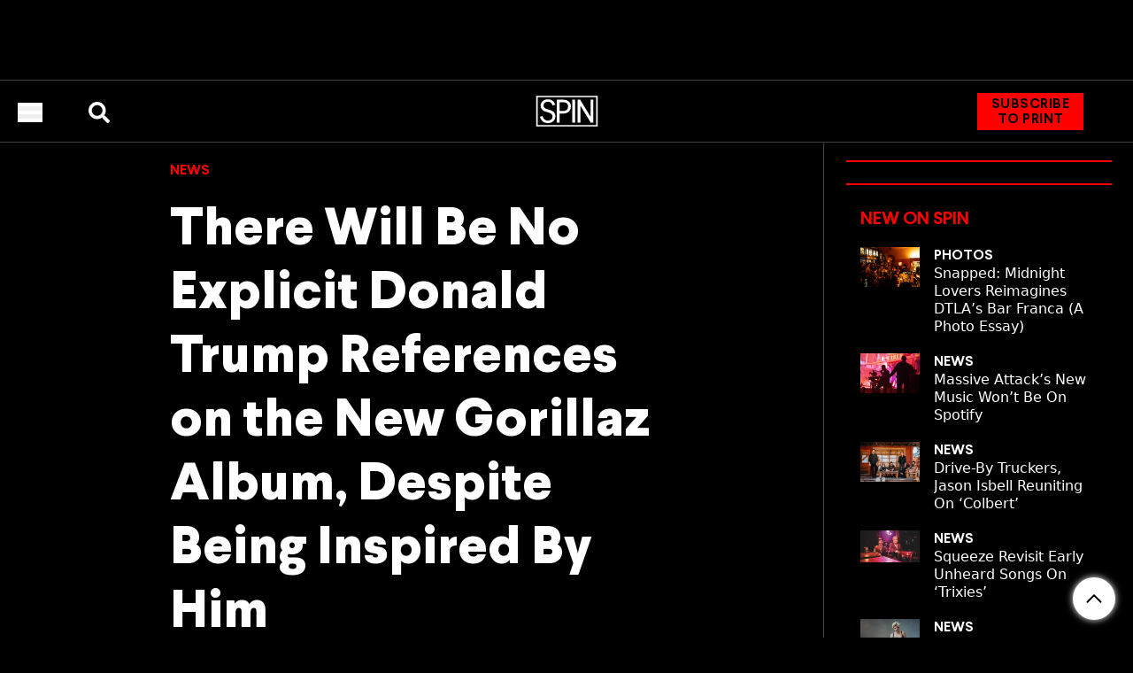

--- FILE ---
content_type: text/css
request_url: https://minigames.versusgame.com/assets/index-1a6b0b18.css
body_size: 25696
content:
@import"https://fonts.googleapis.com/css2?family=Nunito+Sans:ital,opsz,wght@0,6..12,200..1000;1,6..12,200..1000&display=swap";:scope{--subs-font-color: #fff;--subs-font-outline-color: #000;--subs-active-word-bg-color: #2C9CFB;--subs-active-word-font-size: 1.25rem;--subs-active-word-font-color: #fff;--subs-active-word-timing: .25s;--subs-font-weight: 900;--subs-font-size: 1.25rem;--subs-font-line-height: 1.75rem}div.subtitles-pop>.word{text-transform:uppercase;margin:0;padding:0 .2rem;text-shadow:-2px 2px 4px rgba(0 0 0 / .2),2px -2px 4px rgba(0 0 0 / .2),2px 2px 4px rgba(0 0 0 / .2),-2px -2px 4px rgba(0 0 0 / .2),-1px -1px 0 var(--subs-font-outline-color),1px -1px 0 var(--subs-font-outline-color),-1px 1px 0 var(--subs-font-outline-color),1px 1px 0 var(--subs-font-outline-color);position:relative;color:var(--subs-font-color);transition:color .15s ease;font-size:var(--subs-font-size);font-weight:var(--subs-font-weight);line-height:var(--subs-font-line-height)}div.subtitles-pop>.active-word{position:relative;color:var(--subs-active-word-font-color)!important;font-size:var(--subs-active-word-font-size)!important}div.subtitles-pop>.active-word:before{z-index:-1;content:"";position:absolute;top:0;right:0;bottom:0;left:0;border-radius:8px;margin:-.2rem -.1rem;background:var(--subs-active-word-bg-color);animation:fadeBackground .25s;animation-fill-mode:both}div.subtitles-karaoke>.word{text-transform:uppercase;margin:0;padding:0 .2rem;color:transparent;position:relative;background-image:linear-gradient(90deg,var(--subs-active-word-font-color) 50%,var(--subs-font-color) 50%);background-position:100%;background-size:200% 100%;background-clip:text;-webkit-background-clip:text;transition:background-position var(--subs-active-word-timing) ease}div.subtitles-karaoke>.word:after{background:none;content:attr(data-text);left:3px;top:0;z-index:-1;position:absolute;text-shadow:-2px 2px 4px rgba(0 0 0 / .2),2px -2px 4px rgba(0 0 0 / .2),2px 2px 4px rgba(0 0 0 / .2),-2px -2px 4px rgba(0 0 0 / .2),-1px -1px 0 var(--subs-font-outline-color),1px -1px 0 var(--subs-font-outline-color),-1px 1px 0 var(--subs-font-outline-color),1px 1px 0 var(--subs-font-outline-color)}div.subtitles-karaoke>.active-word{background-position:0}div.subtitles-karaoke>.past-word{background-position:0}@keyframes fadeBackground{0%{opacity:0}50%{scale:1.1;opacity:.7}70%{opacity:.8;scale:.94}90%{scale:1}to{scale:1;opacity:1}}.present{height:130px;left:0;margin:0 auto;perspective:600px;position:absolute;right:0;top:50%;transform:translateY(-50%);width:130px}.name{font-size:1em;font-weight:100;position:absolute;top:15px;left:20px;font-family:Montserrat;line-height:2;width:90px;height:106px}.instruction{bottom:-50px;left:0;opacity:1;position:absolute;text-align:center;transition:opacity .5s;width:100%;color:#fff}.rotate-container{animation:present-rotate 30s infinite linear;height:100%;transform:rotateY(170deg);transform-style:preserve-3d}@keyframes present-rotate{0%{transform:rotateY(0)}to{transform:rotateY(360deg)}}.bottom,.front,.left,.back,.right{background-color:#fff;border:1px solid rgba(0,0,0,.2);height:100%;left:0;position:absolute;top:0;width:100%}.bottom{transform:translateY(50%) rotateX(90deg)}.front,.left,.back,.right{transition:transform .5s;transform-origin:bottom;transform-style:preserve-3d}.front:after,.left:after,.back:after,.right:after,.lid-top:after,.lid-front:after,.lid-left:after,.lid-back:after,.lid-right:after{background-color:#4242fe;box-shadow:0 0 5px rgba(0,0,0,.2);content:"";height:100%;left:calc(50% - 10px);position:absolute;transform:translateZ(.1px);width:15px}.lid-top:before{background-color:#4242fe;box-shadow:0 0 5px rgba(0,0,0,.2);content:"";height:15px;left:0;position:absolute;top:calc(50% - 10px);transform:translateZ(.1px);width:100%}.left{transform:translate(-50%) rotateY(-90deg)}.back{transform:translateZ(-65px) rotateY(180deg) rotateX(0)}.right{transform:translate(50%) rotateY(90deg)}.front{transform:translateZ(65px)}.lid{animation:lid-animation 3.5s 1s infinite;transform:translateZ(0);transform-style:preserve-3d;transition:transform .5s}@keyframes lid-animation{0%{transform:translateZ(0) rotateX(0)}5%{transform:translate3d(0,-10px,-5px) rotateX(5deg)}10%{transform:translate3d(0,-10px,5px) rotateX(-5deg)}15%{transform:translate3d(0,-10px,-5px) rotateX(5deg)}20%{transform:translate3d(0,-10px,5px) rotateX(-5deg)}25%{transform:translate3d(0,-10px,-5px) rotateX(5deg)}30%{transform:translateZ(0) rotateX(0)}}.lid-top,.lid-left,.lid-back,.lid-right,.lid-front{background-color:#fff;border:1px solid rgba(0,0,0,.2);left:-5px;opacity:1;position:absolute;top:0;width:140px}.lid-top{height:140px;top:-5px;transform:translateY(-50%) rotateX(90deg);transform-style:preserve-3d}.lid-left,.lid-back,.lid-right,.lid-front{height:25px;top:-5px;transform-style:preserve-3d}.lid-left{transform:translate(-50%) rotateY(-90deg)}.lid-back{transform:translateZ(-70px) rotateY(180deg)}.lid-right{transform:translate(50%) rotateY(90deg)}.lid-front{transform:translateZ(70px)}.present:hover .lid{animation:none;transform:translate3d(0,-30px,-10px) rotateX(10deg)}.present.open .name{transform:translateZ(10px) rotateY(1080deg) rotateX(10deg)}.present.open .instruction{opacity:0}.present.open .left{transform:translate(-50%) rotateY(-90deg) rotateX(-90deg)}.present.open .back{transform:translateZ(-65px) rotateY(180deg) rotateX(-90deg)}.present.open .right{transform:translate(50%) rotateY(90deg) rotateX(-90deg)}.present.open .front{transform:translateZ(65px) rotateX(-90deg)}.present.open .lid{animation:none;transform:translate3d(0,-30px,-30px) rotateX(15deg)}.present-canvas{height:100%;left:0;position:fixed;top:0;width:100%}.needle{position:absolute;z-index:100;transform:rotate(var(--initial-rotation))}.needle-animate{animation:rotate-needle 4s linear 1 forwards}@keyframes rotate-needle{0%{transform:rotate(var(--initial-rotation))}70%{transform:rotate(10deg)}85%{transform:rotate(-5deg)}to{transform:rotate(0)}}*,:before,:after{--tw-border-spacing-x: 0;--tw-border-spacing-y: 0;--tw-translate-x: 0;--tw-translate-y: 0;--tw-rotate: 0;--tw-skew-x: 0;--tw-skew-y: 0;--tw-scale-x: 1;--tw-scale-y: 1;--tw-pan-x: ;--tw-pan-y: ;--tw-pinch-zoom: ;--tw-scroll-snap-strictness: proximity;--tw-gradient-from-position: ;--tw-gradient-via-position: ;--tw-gradient-to-position: ;--tw-ordinal: ;--tw-slashed-zero: ;--tw-numeric-figure: ;--tw-numeric-spacing: ;--tw-numeric-fraction: ;--tw-ring-inset: ;--tw-ring-offset-width: 0px;--tw-ring-offset-color: #fff;--tw-ring-color: rgb(59 130 246 / .5);--tw-ring-offset-shadow: 0 0 #0000;--tw-ring-shadow: 0 0 #0000;--tw-shadow: 0 0 #0000;--tw-shadow-colored: 0 0 #0000;--tw-blur: ;--tw-brightness: ;--tw-contrast: ;--tw-grayscale: ;--tw-hue-rotate: ;--tw-invert: ;--tw-saturate: ;--tw-sepia: ;--tw-drop-shadow: ;--tw-backdrop-blur: ;--tw-backdrop-brightness: ;--tw-backdrop-contrast: ;--tw-backdrop-grayscale: ;--tw-backdrop-hue-rotate: ;--tw-backdrop-invert: ;--tw-backdrop-opacity: ;--tw-backdrop-saturate: ;--tw-backdrop-sepia: ;--tw-contain-size: ;--tw-contain-layout: ;--tw-contain-paint: ;--tw-contain-style: }::backdrop{--tw-border-spacing-x: 0;--tw-border-spacing-y: 0;--tw-translate-x: 0;--tw-translate-y: 0;--tw-rotate: 0;--tw-skew-x: 0;--tw-skew-y: 0;--tw-scale-x: 1;--tw-scale-y: 1;--tw-pan-x: ;--tw-pan-y: ;--tw-pinch-zoom: ;--tw-scroll-snap-strictness: proximity;--tw-gradient-from-position: ;--tw-gradient-via-position: ;--tw-gradient-to-position: ;--tw-ordinal: ;--tw-slashed-zero: ;--tw-numeric-figure: ;--tw-numeric-spacing: ;--tw-numeric-fraction: ;--tw-ring-inset: ;--tw-ring-offset-width: 0px;--tw-ring-offset-color: #fff;--tw-ring-color: rgb(59 130 246 / .5);--tw-ring-offset-shadow: 0 0 #0000;--tw-ring-shadow: 0 0 #0000;--tw-shadow: 0 0 #0000;--tw-shadow-colored: 0 0 #0000;--tw-blur: ;--tw-brightness: ;--tw-contrast: ;--tw-grayscale: ;--tw-hue-rotate: ;--tw-invert: ;--tw-saturate: ;--tw-sepia: ;--tw-drop-shadow: ;--tw-backdrop-blur: ;--tw-backdrop-brightness: ;--tw-backdrop-contrast: ;--tw-backdrop-grayscale: ;--tw-backdrop-hue-rotate: ;--tw-backdrop-invert: ;--tw-backdrop-opacity: ;--tw-backdrop-saturate: ;--tw-backdrop-sepia: ;--tw-contain-size: ;--tw-contain-layout: ;--tw-contain-paint: ;--tw-contain-style: }*,:before,:after{box-sizing:border-box;border-width:0;border-style:solid;border-color:#e5e7eb}:before,:after{--tw-content: ""}html,:host{line-height:1.5;-webkit-text-size-adjust:100%;-moz-tab-size:4;-o-tab-size:4;tab-size:4;font-family:ui-sans-serif,system-ui,sans-serif,"Apple Color Emoji","Segoe UI Emoji",Segoe UI Symbol,"Noto Color Emoji";font-feature-settings:normal;font-variation-settings:normal;-webkit-tap-highlight-color:transparent}body{margin:0;line-height:inherit}hr{height:0;color:inherit;border-top-width:1px}abbr:where([title]){-webkit-text-decoration:underline dotted;text-decoration:underline dotted}h1,h2,h3,h4,h5,h6{font-size:inherit;font-weight:inherit}a{color:inherit;text-decoration:inherit}code,kbd,samp,pre{font-family:ui-monospace,SFMono-Regular,Menlo,Monaco,Consolas,Liberation Mono,Courier New,monospace;font-feature-settings:normal;font-variation-settings:normal;font-size:1em}table{text-indent:0;border-color:inherit;border-collapse:collapse}button,input,optgroup,select,textarea{font-family:inherit;font-feature-settings:inherit;font-variation-settings:inherit;font-size:100%;font-weight:inherit;line-height:inherit;letter-spacing:inherit;color:inherit;margin:0;padding:0}button,input:where([type=button]),input:where([type=reset]),input:where([type=submit]){-webkit-appearance:button;background-color:transparent;background-image:none}:-moz-focusring{outline:auto}:-moz-ui-invalid{box-shadow:none}progress{vertical-align:baseline}::-webkit-inner-spin-button,::-webkit-outer-spin-button{height:auto}::-webkit-search-decoration{-webkit-appearance:none}blockquote,dl,dd,h1,h2,h3,h4,h5,h6,hr,figure,p,pre{margin:0}fieldset{margin:0;padding:0}legend{padding:0}ol,ul,menu{list-style:none;margin:0;padding:0}dialog{padding:0}textarea{resize:vertical}input::-moz-placeholder,textarea::-moz-placeholder{opacity:1;color:#9ca3af}input::placeholder,textarea::placeholder{opacity:1;color:#9ca3af}button,[role=button]{cursor:pointer}:disabled{cursor:default}img,svg,video,canvas,audio,iframe,embed,object{display:block;vertical-align:middle}img,video{max-width:100%;height:auto}[hidden]:where(:not([hidden=until-found])){display:none}.container{width:100%}@media (min-width: 301px){.container{max-width:301px}}@media (min-width: 400px){.container{max-width:400px}}@media (min-width: 500px){.container{max-width:500px}}@media (min-width: 600px){.container{max-width:600px}}@media (min-width: 700px){.container{max-width:700px}}@media (min-width: 720px){.container{max-width:720px}}@media (min-width: 800px){.container{max-width:800px}}@media (min-width: 1024px){.container{max-width:1024px}}@media (min-width: 1196px){.container{max-width:1196px}}@media (min-width: 1280px){.container{max-width:1280px}}@media (min-width: 1400px){.container{max-width:1400px}}@media (min-width: 1536px){.container{max-width:1536px}}.fs-3xl{font-size:1.5rem;line-height:2rem}@media (min-width: 500px){.fs-3xl{font-size:1.875rem;line-height:2.25rem}}@media (min-width: 600px){.fs-3xl{font-size:1.25rem;line-height:1.75rem}}@media (min-width: 720px){.fs-3xl{font-size:1.5rem;line-height:2rem}}@media (min-width: 1196px){.fs-3xl{font-size:1.875rem;line-height:2.25rem}}.fs-xl{font-size:1.25rem;line-height:1.75rem}@media (min-width: 500px){.fs-xl{font-size:1rem;line-height:1.5rem}}@media (min-width: 600px){.fs-xl{font-size:1.125rem;line-height:1.75rem}}@media (min-width: 720px){.fs-xl{font-size:1.25rem;line-height:1.75rem}}.fs-lg{font-size:1.125rem;line-height:1.75rem}@media (min-width: 500px){.fs-lg{font-size:.875rem;line-height:1.25rem}}@media (min-width: 600px){.fs-lg{font-size:1rem;line-height:1.5rem}}@media (min-width: 720px){.fs-lg{font-size:1.125rem;line-height:1.75rem}}.fs-base{font-size:1rem;line-height:1.5rem}@media (min-width: 500px){.fs-base{font-size:1rem;line-height:1.5rem}}@media (min-width: 600px){.fs-base{font-size:1rem;line-height:1.5rem}}@media (min-width: 720px){.fs-base{font-size:1rem;line-height:1.5rem}}.fs-sm{font-size:.875rem;line-height:1.25rem}@media (min-width: 500px){.fs-sm{font-size:10px}}@media (min-width: 600px){.fs-sm{font-size:.75rem;line-height:1rem}}@media (min-width: 720px){.fs-sm{font-size:.875rem;line-height:1.25rem}}.fs-xs{font-size:.75rem;line-height:1rem}@media (min-width: 500px){.fs-xs{font-size:10px}}@media (min-width: 600px){.fs-xs{font-size:11px}}@media (min-width: 720px){.fs-xs{font-size:.75rem;line-height:1rem}}.btn-onyx{font-size:.875rem;line-height:1.25rem}@media (min-width: 500px){.btn-onyx{font-size:10px}}@media (min-width: 600px){.btn-onyx{font-size:.75rem;line-height:1rem}}@media (min-width: 720px){.btn-onyx{font-size:.875rem;line-height:1.25rem}}.btn-onyx{border-radius:.5rem;border-width:2px;border-style:solid;border-color:transparent;--tw-bg-opacity: 1;background-color:rgb(20 20 20 / var(--tw-bg-opacity));padding:.75rem 2rem;font-weight:500;--tw-text-opacity: 1;color:rgb(249 250 251 / var(--tw-text-opacity));transition-property:color,background-color,border-color,text-decoration-color,fill,stroke;transition-timing-function:cubic-bezier(.4,0,.2,1);transition-duration:.3s}.btn-onyx:active{--tw-bg-opacity: 1;background-color:rgb(0 0 0 / var(--tw-bg-opacity))}.btn-onyx:hover:enabled{--tw-border-opacity: 1;border-color:rgb(20 20 20 / var(--tw-border-opacity));--tw-bg-opacity: 1;background-color:rgb(0 0 0 / var(--tw-bg-opacity));--tw-text-opacity: 1;color:rgb(249 250 251 / var(--tw-text-opacity))}.btn-onyx:disabled{background-color:rgba(23,23,23,.4)}@media (min-width: 500px){.btn-onyx{padding-top:.75rem;padding-bottom:.75rem}}.sr-only{position:absolute;width:1px;height:1px;padding:0;margin:-1px;overflow:hidden;clip:rect(0,0,0,0);white-space:nowrap;border-width:0}.pointer-events-none{pointer-events:none}.pointer-events-auto{pointer-events:auto}.\!visible{visibility:visible!important}.visible{visibility:visible}.invisible{visibility:hidden}.static{position:static}.fixed{position:fixed}.\!absolute{position:absolute!important}.absolute{position:absolute}.\!relative{position:relative!important}.relative{position:relative}.inset-0{top:0;right:0;bottom:0;left:0}.inset-0\.5{top:.125rem;right:.125rem;bottom:.125rem;left:.125rem}.inset-1\/2{top:50%;right:50%;bottom:50%;left:50%}.inset-x-0{left:0;right:0}.inset-x-auto{left:auto;right:auto}.inset-y-0{top:0;bottom:0}.inset-y-1\/2{top:50%;bottom:50%}.-bottom-1{bottom:-.25rem}.-bottom-2{bottom:-.5rem}.-bottom-3{bottom:-.75rem}.-bottom-5{bottom:-1.25rem}.-bottom-6{bottom:-1.5rem}.-bottom-8{bottom:-2rem}.-bottom-\[0\.8rem\]{bottom:-.8rem}.-left-4{left:-1rem}.-right-1{right:-.25rem}.-right-2{right:-.5rem}.-right-5{right:-1.25rem}.-top-1{top:-.25rem}.-top-2{top:-.5rem}.-top-4{top:-1rem}.-top-8{top:-2rem}.bottom-0{bottom:0}.bottom-1{bottom:.25rem}.bottom-14{bottom:3.5rem}.bottom-16{bottom:4rem}.bottom-2{bottom:.5rem}.bottom-20{bottom:5rem}.bottom-24{bottom:6rem}.bottom-28{bottom:7rem}.bottom-4{bottom:1rem}.bottom-40{bottom:10rem}.bottom-5{bottom:1.25rem}.bottom-8{bottom:2rem}.bottom-\[-20px\]{bottom:-20px}.bottom-\[-45px\]{bottom:-45px}.bottom-\[10px\]{bottom:10px}.bottom-\[24px\]{bottom:24px}.bottom-\[3px\]{bottom:3px}.bottom-\[56px\]{bottom:56px}.left-0{left:0}.left-1{left:.25rem}.left-1\/2{left:50%}.left-10{left:2.5rem}.left-11{left:2.75rem}.left-14{left:3.5rem}.left-2{left:.5rem}.left-2\.5{left:.625rem}.left-3{left:.75rem}.left-4{left:1rem}.left-8{left:2rem}.left-\[-30px\]{left:-30px}.left-\[0px\]{left:0}.left-\[13px\]{left:13px}.left-\[20px\]{left:20px}.left-\[30px\]{left:30px}.left-\[calc\(\$\{percentage\}\%\)\]{left:calc(${percentage}%)}.left-\[calc\(50\%-17px\)\]{left:calc(50% - 17px)}.left-auto{left:auto}.left-full{left:100%}.right-0{right:0}.right-1{right:.25rem}.right-12{right:3rem}.right-2{right:.5rem}.right-2\.5{right:.625rem}.right-3{right:.75rem}.right-4{right:1rem}.right-5{right:1.25rem}.right-6{right:1.5rem}.right-8{right:2rem}.right-\[-20px\]{right:-20px}.right-\[-40px\]{right:-40px}.right-\[1\.85rem\]{right:1.85rem}.right-\[100px\]{right:100px}.right-\[13px\]{right:13px}.right-\[2\%\]{right:2%}.right-\[21px\]{right:21px}.right-auto{right:auto}.top-0{top:0}.top-1\/2{top:50%}.top-1\/4{top:25%}.top-10{top:2.5rem}.top-12{top:3rem}.top-18{top:4.5rem}.top-2{top:.5rem}.top-2\.5{top:.625rem}.top-20{top:5rem}.top-24{top:6rem}.top-4{top:1rem}.top-48{top:12rem}.top-5{top:1.25rem}.top-\[-25px\]{top:-25px}.top-\[-30px\]{top:-30px}.top-\[-40px\]{top:-40px}.top-\[0px\]{top:0}.top-\[10px\]{top:10px}.top-\[140px\]{top:140px}.top-\[15px\]{top:15px}.top-\[20\%\]{top:20%}.top-\[20px\]{top:20px}.top-\[21px\]{top:21px}.top-\[23px\]{top:23px}.top-\[24px\]{top:24px}.top-\[270px\]{top:270px}.top-\[31px\]{top:31px}.top-\[400px\]{top:400px}.top-\[6px\]{top:6px}.top-\[77px\]{top:77px}.top-\[8px\]{top:8px}.top-\[calc\(50\%\)\]{top:50%}.top-\[calc\(50\%-4px\)\]{top:calc(50% - 4px)}.top-auto{top:auto}.top-full{top:100%}.top-px{top:1px}.\!z-\[150\]{z-index:150!important}.-z-10{z-index:-10}.z-0{z-index:0}.z-10{z-index:10}.z-20{z-index:20}.z-30{z-index:30}.z-40{z-index:40}.z-50{z-index:50}.z-\[100\]{z-index:100}.z-\[105\]{z-index:105}.z-\[10\]{z-index:10}.z-\[110\]{z-index:110}.z-\[111\]{z-index:111}.z-\[1\]{z-index:1}.z-\[200\]{z-index:200}.z-\[250\]{z-index:250}.z-\[2\]{z-index:2}.z-\[3\]{z-index:3}.z-\[40\]{z-index:40}.z-\[45\]{z-index:45}.z-\[500\]{z-index:500}.z-\[50\]{z-index:50}.z-\[550\]{z-index:550}.z-\[55\]{z-index:55}.z-\[56\]{z-index:56}.z-\[57\]{z-index:57}.z-\[58\]{z-index:58}.z-\[5\]{z-index:5}.z-\[600\]{z-index:600}.z-\[60\]{z-index:60}.z-\[610\]{z-index:610}.z-\[615\]{z-index:615}.z-\[6\]{z-index:6}.z-\[70\]{z-index:70}.z-\[75\]{z-index:75}.z-\[7\]{z-index:7}.z-\[80\]{z-index:80}.z-\[900\]{z-index:900}.z-\[901\]{z-index:901}.z-\[90\]{z-index:90}.z-\[91\]{z-index:91}.z-\[9990\]{z-index:9990}.order-1{order:1}.order-2{order:2}.order-3{order:3}.order-first{order:-9999}.order-none{order:0}.col-span-1{grid-column:span 1 / span 1}.col-span-2{grid-column:span 2 / span 2}.\!m-0{margin:0!important}.\!m-3{margin:.75rem!important}.m-0{margin:0}.m-2{margin:.5rem}.m-4{margin:1rem}.m-auto{margin:auto}.\!-mx-\[15px\]{margin-left:-15px!important;margin-right:-15px!important}.\!-mx-\[25px\]{margin-left:-25px!important;margin-right:-25px!important}.\!my-0{margin-top:0!important;margin-bottom:0!important}.-mx-2{margin-left:-.5rem;margin-right:-.5rem}.-mx-\[3px\]{margin-left:-3px;margin-right:-3px}.-my-\[3px\]{margin-top:-3px;margin-bottom:-3px}.mx-1{margin-left:.25rem;margin-right:.25rem}.mx-4{margin-left:1rem;margin-right:1rem}.mx-5{margin-left:1.25rem;margin-right:1.25rem}.mx-6{margin-left:1.5rem;margin-right:1.5rem}.mx-7{margin-left:1.75rem;margin-right:1.75rem}.mx-\[10px\]{margin-left:10px;margin-right:10px}.mx-\[8px\]{margin-left:8px;margin-right:8px}.mx-auto{margin-left:auto;margin-right:auto}.my-0{margin-top:0;margin-bottom:0}.my-1{margin-top:.25rem;margin-bottom:.25rem}.my-10{margin-top:2.5rem;margin-bottom:2.5rem}.my-2{margin-top:.5rem;margin-bottom:.5rem}.my-3{margin-top:.75rem;margin-bottom:.75rem}.my-4{margin-top:1rem;margin-bottom:1rem}.my-5{margin-top:1.25rem;margin-bottom:1.25rem}.my-8{margin-top:2rem;margin-bottom:2rem}.\!mb-0{margin-bottom:0!important}.\!mr-0{margin-right:0!important}.\!mt-0{margin-top:0!important}.\!mt-12{margin-top:3rem!important}.\!mt-16{margin-top:4rem!important}.\!mt-4{margin-top:1rem!important}.\!mt-6{margin-top:1.5rem!important}.\!mt-8{margin-top:2rem!important}.\!mt-9{margin-top:2.25rem!important}.-mb-1{margin-bottom:-.25rem}.-mb-4{margin-bottom:-1rem}.-mb-8{margin-bottom:-2rem}.-ml-5{margin-left:-1.25rem}.-mr-1{margin-right:-.25rem}.-mt-2{margin-top:-.5rem}.-mt-24{margin-top:-6rem}.-mt-3{margin-top:-.75rem}.-mt-8{margin-top:-2rem}.-mt-\[45px\]{margin-top:-45px}.-mt-\[70px\]{margin-top:-70px}.mb-0{margin-bottom:0}.mb-1{margin-bottom:.25rem}.mb-1\.5{margin-bottom:.375rem}.mb-10{margin-bottom:2.5rem}.mb-12{margin-bottom:3rem}.mb-14{margin-bottom:3.5rem}.mb-16{margin-bottom:4rem}.mb-2{margin-bottom:.5rem}.mb-2\.5{margin-bottom:.625rem}.mb-3{margin-bottom:.75rem}.mb-4{margin-bottom:1rem}.mb-5{margin-bottom:1.25rem}.mb-6{margin-bottom:1.5rem}.mb-7{margin-bottom:1.75rem}.mb-8{margin-bottom:2rem}.mb-\[10px\]{margin-bottom:10px}.mb-\[20px\]{margin-bottom:20px}.mb-\[38px\]{margin-bottom:38px}.mb-\[5px\]{margin-bottom:5px}.mb-\[auto\],.mb-auto{margin-bottom:auto}.ml-1{margin-left:.25rem}.ml-2{margin-left:.5rem}.ml-3{margin-left:.75rem}.ml-4{margin-left:1rem}.ml-6{margin-left:1.5rem}.ml-\[1px\]{margin-left:1px}.ml-auto{margin-left:auto}.mr-1{margin-right:.25rem}.mr-2{margin-right:.5rem}.mr-2\.5{margin-right:.625rem}.mr-3{margin-right:.75rem}.mr-4{margin-right:1rem}.mr-\[10px\]{margin-right:10px}.mr-\[26px\]{margin-right:26px}.mr-\[7px\]{margin-right:7px}.mr-auto{margin-right:auto}.mt-0{margin-top:0}.mt-1{margin-top:.25rem}.mt-1\.5{margin-top:.375rem}.mt-10{margin-top:2.5rem}.mt-12{margin-top:3rem}.mt-14{margin-top:3.5rem}.mt-16{margin-top:4rem}.mt-18{margin-top:4.5rem}.mt-2{margin-top:.5rem}.mt-20{margin-top:5rem}.mt-24{margin-top:6rem}.mt-3{margin-top:.75rem}.mt-32{margin-top:8rem}.mt-4{margin-top:1rem}.mt-5{margin-top:1.25rem}.mt-6{margin-top:1.5rem}.mt-7{margin-top:1.75rem}.mt-8{margin-top:2rem}.mt-9{margin-top:2.25rem}.mt-\[10px\]{margin-top:10px}.mt-\[14px\]{margin-top:14px}.mt-\[1px\]{margin-top:1px}.mt-\[22px\]{margin-top:22px}.mt-\[30px\]{margin-top:30px}.mt-\[5px\]{margin-top:5px}.mt-\[7px\]{margin-top:7px}.mt-\[auto\],.mt-auto{margin-top:auto}.box-border{box-sizing:border-box}.box-content{box-sizing:content-box}.\!line-clamp-2{overflow:hidden!important;display:-webkit-box!important;-webkit-box-orient:vertical!important;-webkit-line-clamp:2!important}.line-clamp-1{overflow:hidden;display:-webkit-box;-webkit-box-orient:vertical;-webkit-line-clamp:1}.line-clamp-2{overflow:hidden;display:-webkit-box;-webkit-box-orient:vertical;-webkit-line-clamp:2}.line-clamp-3{overflow:hidden;display:-webkit-box;-webkit-box-orient:vertical;-webkit-line-clamp:3}.line-clamp-6{overflow:hidden;display:-webkit-box;-webkit-box-orient:vertical;-webkit-line-clamp:6}.line-clamp-none{overflow:visible;display:block;-webkit-box-orient:horizontal;-webkit-line-clamp:none}.\!block{display:block!important}.block{display:block}.inline-block{display:inline-block}.inline{display:inline}.\!flex{display:flex!important}.flex{display:flex}.inline-flex{display:inline-flex}.table{display:table}.grid{display:grid}.contents{display:contents}.\!hidden{display:none!important}.hidden{display:none}.\!aspect-\[300\/340\]{aspect-ratio:300/340!important}.\!aspect-\[370\/240\]{aspect-ratio:370/240!important}.\!aspect-\[5\/6\]{aspect-ratio:5/6!important}.aspect-\[1\/1\.75\]{aspect-ratio:1/1.75}.aspect-\[16\/9\]{aspect-ratio:16/9}.aspect-\[2\/2\]{aspect-ratio:2/2}.aspect-\[270\/180\]{aspect-ratio:270/180}.aspect-\[300\/170\]{aspect-ratio:300/170}.aspect-\[300\/277\]{aspect-ratio:300/277}.aspect-\[378\/212\]{aspect-ratio:378/212}.aspect-\[378\/385\]{aspect-ratio:378/385}.aspect-\[428\/307\]{aspect-ratio:428/307}.aspect-\[6\]{aspect-ratio:6}.aspect-\[9\/18\]{aspect-ratio:9/18}.aspect-auto{aspect-ratio:auto}.aspect-square{aspect-ratio:1 / 1}.\!h-10{height:2.5rem!important}.\!h-11{height:2.75rem!important}.\!h-12{height:3rem!important}.\!h-16{height:4rem!important}.\!h-4{height:1rem!important}.\!h-6{height:1.5rem!important}.\!h-7{height:1.75rem!important}.\!h-\[102px\]{height:102px!important}.\!h-\[140px\]{height:140px!important}.\!h-\[18px\]{height:18px!important}.\!h-\[24px\]{height:24px!important}.\!h-\[30px\]{height:30px!important}.\!h-\[328px\]{height:328px!important}.\!h-\[34px\]{height:34px!important}.\!h-\[36px\]{height:36px!important}.\!h-\[38px\]{height:38px!important}.\!h-\[48px\]{height:48px!important}.\!h-\[60px\]{height:60px!important}.\!h-auto{height:auto!important}.\!h-full{height:100%!important}.h-0{height:0px}.h-0\.5{height:.125rem}.h-1{height:.25rem}.h-1\.5{height:.375rem}.h-1\/2{height:50%}.h-10{height:2.5rem}.h-11{height:2.75rem}.h-12{height:3rem}.h-14{height:3.5rem}.h-16{height:4rem}.h-18{height:4.5rem}.h-2{height:.5rem}.h-2\.5{height:.625rem}.h-20{height:5rem}.h-24{height:6rem}.h-28{height:7rem}.h-3{height:.75rem}.h-3\.5{height:.875rem}.h-32{height:8rem}.h-36{height:9rem}.h-4{height:1rem}.h-40{height:10rem}.h-48{height:12rem}.h-5{height:1.25rem}.h-5\/6{height:83.333333%}.h-56{height:14rem}.h-6{height:1.5rem}.h-60{height:15rem}.h-64{height:16rem}.h-7{height:1.75rem}.h-8{height:2rem}.h-9{height:2.25rem}.h-96{height:24rem}.h-\[100px\]{height:100px}.h-\[109px\]{height:109px}.h-\[10px\]{height:10px}.h-\[112px\]{height:112px}.h-\[116px\]{height:116px}.h-\[11px\]{height:11px}.h-\[120px\]{height:120px}.h-\[122px\]{height:122px}.h-\[129px\]{height:129px}.h-\[135px\]{height:135px}.h-\[14px\]{height:14px}.h-\[150px\]{height:150px}.h-\[157px\]{height:157px}.h-\[15px\]{height:15px}.h-\[16px\]{height:16px}.h-\[170px\]{height:170px}.h-\[180px\]{height:180px}.h-\[190px\]{height:190px}.h-\[1px\]{height:1px}.h-\[200px\]{height:200px}.h-\[202px\]{height:202px}.h-\[20px\]{height:20px}.h-\[217px\]{height:217px}.h-\[22px\]{height:22px}.h-\[240px\]{height:240px}.h-\[24px\]{height:24px}.h-\[256px\]{height:256px}.h-\[265px\]{height:265px}.h-\[270px\]{height:270px}.h-\[280px\]{height:280px}.h-\[28px\]{height:28px}.h-\[296px\]{height:296px}.h-\[2px\]{height:2px}.h-\[30px\]{height:30px}.h-\[32px\]{height:32px}.h-\[34px\]{height:34px}.h-\[35\%\]{height:35%}.h-\[350px\]{height:350px}.h-\[35px\]{height:35px}.h-\[36px\]{height:36px}.h-\[4\/10\]{height:4/10}.h-\[400px\]{height:400px}.h-\[40px\]{height:40px}.h-\[42px\]{height:42px}.h-\[44px\]{height:44px}.h-\[45px\]{height:45px}.h-\[48px\]{height:48px}.h-\[4px\]{height:4px}.h-\[50\%\]{height:50%}.h-\[50px\]{height:50px}.h-\[56px\]{height:56px}.h-\[57px\]{height:57px}.h-\[58px\]{height:58px}.h-\[6\/10\]{height:6/10}.h-\[60px\]{height:60px}.h-\[65\%\]{height:65%}.h-\[65px\]{height:65px}.h-\[68px\]{height:68px}.h-\[70px\]{height:70px}.h-\[72px\]{height:72px}.h-\[760px\]{height:760px}.h-\[80px\]{height:80px}.h-\[80vh\]{height:80vh}.h-\[82px\]{height:82px}.h-\[84px\]{height:84px}.h-\[86px\]{height:86px}.h-\[88px\]{height:88px}.h-\[90\%\]{height:90%}.h-\[94px\]{height:94px}.h-\[9px\]{height:9px}.h-\[calc\(100\%-0px\)\]{height:calc(100% + -0px)}.h-\[calc\(100\%-15px\)\]{height:calc(100% - 15px)}.h-\[calc\(100\%-30px\)\]{height:calc(100% - 30px)}.h-\[calc\(100\%-4rem\)\]{height:calc(100% - 4rem)}.h-\[calc\(100\%-80px\)\]{height:calc(100% - 80px)}.h-\[calc\(50\%\+45px\)\]{height:calc(50% + 45px)}.h-auto{height:auto}.h-fit{height:-moz-fit-content;height:fit-content}.h-full{height:100%}.h-max{height:-moz-max-content;height:max-content}.h-screen{height:100vh}.\!max-h-\[102px\]{max-height:102px!important}.\!max-h-\[180px\]{max-height:180px!important}.\!max-h-\[200px\]{max-height:200px!important}.max-h-10{max-height:2.5rem}.max-h-\[0px\]{max-height:0px}.max-h-\[240px\]{max-height:240px}.max-h-\[252px\]{max-height:252px}.max-h-\[307px\]{max-height:307px}.max-h-\[338px\]{max-height:338px}.max-h-\[480px\]{max-height:480px}.max-h-\[50px\]{max-height:50px}.max-h-\[60px\]{max-height:60px}.max-h-\[65px\]{max-height:65px}.max-h-\[80\%\]{max-height:80%}.max-h-\[80px\]{max-height:80px}.max-h-\[86px\]{max-height:86px}.max-h-\[90\%\]{max-height:90%}.max-h-full{max-height:100%}.max-h-none{max-height:none}.min-h-24{min-height:6rem}.min-h-48{min-height:12rem}.min-h-\[100px\]{min-height:100px}.min-h-\[500px\]{min-height:500px}.min-h-\[530px\]{min-height:530px}.min-h-\[57px\]{min-height:57px}.min-h-\[60px\]{min-height:60px}.min-h-\[80px\]{min-height:80px}.min-h-fit{min-height:-moz-fit-content;min-height:fit-content}.\!w-10{width:2.5rem!important}.\!w-12{width:3rem!important}.\!w-16{width:4rem!important}.\!w-28{width:7rem!important}.\!w-4{width:1rem!important}.\!w-6{width:1.5rem!important}.\!w-7{width:1.75rem!important}.\!w-\[24px\]{width:24px!important}.\!w-\[30px\]{width:30px!important}.\!w-\[38px\]{width:38px!important}.\!w-\[48px\]{width:48px!important}.\!w-auto{width:auto!important}.\!w-full{width:100%!important}.w-0{width:0px}.w-1{width:.25rem}.w-1\.5{width:.375rem}.w-1\/2{width:50%}.w-1\/3{width:33.333333%}.w-1\/4{width:25%}.w-1\/5{width:20%}.w-10{width:2.5rem}.w-11{width:2.75rem}.w-11\/12{width:91.666667%}.w-12{width:3rem}.w-14{width:3.5rem}.w-16{width:4rem}.w-2{width:.5rem}.w-2\/3{width:66.666667%}.w-20{width:5rem}.w-24{width:6rem}.w-28{width:7rem}.w-3{width:.75rem}.w-3\.5{width:.875rem}.w-3\/4{width:75%}.w-32{width:8rem}.w-4{width:1rem}.w-4\/12{width:33.333333%}.w-4\/5{width:80%}.w-40{width:10rem}.w-48{width:12rem}.w-5{width:1.25rem}.w-52{width:13rem}.w-6{width:1.5rem}.w-6\/12{width:50%}.w-64{width:16rem}.w-7{width:1.75rem}.w-72{width:18rem}.w-8{width:2rem}.w-8\/12{width:66.666667%}.w-80{width:20rem}.w-9{width:2.25rem}.w-96{width:24rem}.w-\[0px\]{width:0px}.w-\[10\%\]{width:10%}.w-\[100\%\]{width:100%}.w-\[100px\]{width:100px}.w-\[105px\]{width:105px}.w-\[10px\]{width:10px}.w-\[11px\]{width:11px}.w-\[120px\]{width:120px}.w-\[12px\]{width:12px}.w-\[139px\]{width:139px}.w-\[13px\]{width:13px}.w-\[140px\]{width:140px}.w-\[14px\]{width:14px}.w-\[158px\]{width:158px}.w-\[15px\]{width:15px}.w-\[161px\]{width:161px}.w-\[16px\]{width:16px}.w-\[180px\]{width:180px}.w-\[18px\]{width:18px}.w-\[192px\]{width:192px}.w-\[194px\]{width:194px}.w-\[1px\]{width:1px}.w-\[20\%\]{width:20%}.w-\[200px\]{width:200px}.w-\[208px\]{width:208px}.w-\[20px\]{width:20px}.w-\[22px\]{width:22px}.w-\[232px\]{width:232px}.w-\[240px\]{width:240px}.w-\[244px\]{width:244px}.w-\[24px\]{width:24px}.w-\[25\%\]{width:25%}.w-\[250px\]{width:250px}.w-\[252px\]{width:252px}.w-\[255px\]{width:255px}.w-\[265px\]{width:265px}.w-\[270px\]{width:270px}.w-\[280px\]{width:280px}.w-\[28px\]{width:28px}.w-\[295px\]{width:295px}.w-\[300px\]{width:300px}.w-\[30px\]{width:30px}.w-\[34px\]{width:34px}.w-\[35\%\]{width:35%}.w-\[35px\]{width:35px}.w-\[375px\]{width:375px}.w-\[38px\]{width:38px}.w-\[40\%\]{width:40%}.w-\[40px\]{width:40px}.w-\[44px\]{width:44px}.w-\[45px\]{width:45px}.w-\[48px\]{width:48px}.w-\[4px\]{width:4px}.w-\[50\%\]{width:50%}.w-\[50px\]{width:50px}.w-\[55px\]{width:55px}.w-\[60\%\]{width:60%}.w-\[60px\]{width:60px}.w-\[63px\]{width:63px}.w-\[65\%\]{width:65%}.w-\[70px\]{width:70px}.w-\[72px\]{width:72px}.w-\[75\%\]{width:75%}.w-\[80\%\]{width:80%}.w-\[80px\]{width:80px}.w-\[82px\]{width:82px}.w-\[85\%\]{width:85%}.w-\[85px\]{width:85px}.w-\[88px\]{width:88px}.w-\[90\%\]{width:90%}.w-\[calc\(100\%\+30px\)\]{width:calc(100% + 30px)}.w-\[calc\(100\%\+50px\)\]{width:calc(100% + 50px)}.w-\[calc\(100\%-0\%\)\]{width:100%}.w-\[calc\(100\%-20px\)\]{width:calc(100% - 20px)}.w-\[calc\(100\%-3rem\)\]{width:calc(100% - 3rem)}.w-\[calc\(100\%-6\%\)\]{width:94%}.w-\[calc\(100\%-75px\)\]{width:calc(100% - 75px)}.w-auto{width:auto}.w-fit{width:-moz-fit-content;width:fit-content}.w-full{width:100%}.w-max{width:-moz-max-content;width:max-content}.w-min{width:-moz-min-content;width:min-content}.\!min-w-\[250px\]{min-width:250px!important}.\!min-w-\[270px\]{min-width:270px!important}.min-w-20{min-width:5rem}.min-w-48{min-width:12rem}.min-w-\[100px\]{min-width:100px}.min-w-\[115px\]{min-width:115px}.min-w-\[240px\]{min-width:240px}.min-w-\[40px\]{min-width:40px}.min-w-full{min-width:100%}.max-w-12{max-width:3rem}.max-w-20{max-width:5rem}.max-w-24{max-width:6rem}.max-w-48{max-width:12rem}.max-w-6{max-width:1.5rem}.max-w-60{max-width:15rem}.max-w-72{max-width:18rem}.max-w-96{max-width:24rem}.max-w-\[120px\]{max-width:120px}.max-w-\[139px\]{max-width:139px}.max-w-\[140px\]{max-width:140px}.max-w-\[170px\]{max-width:170px}.max-w-\[180px\]{max-width:180px}.max-w-\[200px\]{max-width:200px}.max-w-\[260px\]{max-width:260px}.max-w-\[270px\]{max-width:270px}.max-w-\[280px\]{max-width:280px}.max-w-\[285px\]{max-width:285px}.max-w-\[300px\]{max-width:300px}.max-w-\[302px\]{max-width:302px}.max-w-\[320px\]{max-width:320px}.max-w-\[350px\]{max-width:350px}.max-w-\[360px\]{max-width:360px}.max-w-\[378px\]{max-width:378px}.max-w-\[380px\]{max-width:380px}.max-w-\[390px\]{max-width:390px}.max-w-\[396px\]{max-width:396px}.max-w-\[400px\]{max-width:400px}.max-w-\[428px\]{max-width:428px}.max-w-\[500px\]{max-width:500px}.max-w-\[55px\]{max-width:55px}.max-w-\[70\%\]{max-width:70%}.max-w-\[70px\]{max-width:70px}.max-w-\[75px\]{max-width:75px}.max-w-\[80\%\]{max-width:80%}.max-w-\[800px\]{max-width:800px}.max-w-\[80px\]{max-width:80px}.max-w-\[90\%\]{max-width:90%}.max-w-\[90px\]{max-width:90px}.max-w-\[92\%\]{max-width:92%}.max-w-\[95px\]{max-width:95px}.max-w-full{max-width:100%}.max-w-md{max-width:28rem}.max-w-none{max-width:none}.flex-1{flex:1 1 0%}.flex-\[1\]{flex:1}.flex-\[2\]{flex:2}.flex-\[3\]{flex:3}.flex-\[4\]{flex:4}.flex-\[6\]{flex:6}.flex-auto{flex:1 1 auto}.flex-initial{flex:0 1 auto}.flex-none{flex:none}.flex-shrink-0{flex-shrink:0}.shrink{flex-shrink:1}.shrink-0{flex-shrink:0}.flex-grow,.grow{flex-grow:1}.grow-0{flex-grow:0}.basis-\[300px\]{flex-basis:300px}.basis-\[580px\]{flex-basis:580px}.basis-\[800px\]{flex-basis:800px}.basis-full{flex-basis:100%}.border-collapse{border-collapse:collapse}.origin-\[33\%_75\%\]{transform-origin:33% 75%}.-translate-x-1{--tw-translate-x: -.25rem;transform:translate(var(--tw-translate-x),var(--tw-translate-y)) rotate(var(--tw-rotate)) skew(var(--tw-skew-x)) skewY(var(--tw-skew-y)) scaleX(var(--tw-scale-x)) scaleY(var(--tw-scale-y))}.-translate-x-1\/2{--tw-translate-x: -50%;transform:translate(var(--tw-translate-x),var(--tw-translate-y)) rotate(var(--tw-rotate)) skew(var(--tw-skew-x)) skewY(var(--tw-skew-y)) scaleX(var(--tw-scale-x)) scaleY(var(--tw-scale-y))}.-translate-x-1\/3{--tw-translate-x: -33.333333%;transform:translate(var(--tw-translate-x),var(--tw-translate-y)) rotate(var(--tw-rotate)) skew(var(--tw-skew-x)) skewY(var(--tw-skew-y)) scaleX(var(--tw-scale-x)) scaleY(var(--tw-scale-y))}.-translate-x-full{--tw-translate-x: -100%;transform:translate(var(--tw-translate-x),var(--tw-translate-y)) rotate(var(--tw-rotate)) skew(var(--tw-skew-x)) skewY(var(--tw-skew-y)) scaleX(var(--tw-scale-x)) scaleY(var(--tw-scale-y))}.-translate-y-1{--tw-translate-y: -.25rem;transform:translate(var(--tw-translate-x),var(--tw-translate-y)) rotate(var(--tw-rotate)) skew(var(--tw-skew-x)) skewY(var(--tw-skew-y)) scaleX(var(--tw-scale-x)) scaleY(var(--tw-scale-y))}.-translate-y-1\/2{--tw-translate-y: -50%;transform:translate(var(--tw-translate-x),var(--tw-translate-y)) rotate(var(--tw-rotate)) skew(var(--tw-skew-x)) skewY(var(--tw-skew-y)) scaleX(var(--tw-scale-x)) scaleY(var(--tw-scale-y))}.-translate-y-1\/3{--tw-translate-y: -33.333333%;transform:translate(var(--tw-translate-x),var(--tw-translate-y)) rotate(var(--tw-rotate)) skew(var(--tw-skew-x)) skewY(var(--tw-skew-y)) scaleX(var(--tw-scale-x)) scaleY(var(--tw-scale-y))}.-translate-y-\[10px\]{--tw-translate-y: -10px;transform:translate(var(--tw-translate-x),var(--tw-translate-y)) rotate(var(--tw-rotate)) skew(var(--tw-skew-x)) skewY(var(--tw-skew-y)) scaleX(var(--tw-scale-x)) scaleY(var(--tw-scale-y))}.-translate-y-\[3px\]{--tw-translate-y: -3px;transform:translate(var(--tw-translate-x),var(--tw-translate-y)) rotate(var(--tw-rotate)) skew(var(--tw-skew-x)) skewY(var(--tw-skew-y)) scaleX(var(--tw-scale-x)) scaleY(var(--tw-scale-y))}.translate-y-1\/2{--tw-translate-y: 50%;transform:translate(var(--tw-translate-x),var(--tw-translate-y)) rotate(var(--tw-rotate)) skew(var(--tw-skew-x)) skewY(var(--tw-skew-y)) scaleX(var(--tw-scale-x)) scaleY(var(--tw-scale-y))}.translate-y-\[35px\]{--tw-translate-y: 35px;transform:translate(var(--tw-translate-x),var(--tw-translate-y)) rotate(var(--tw-rotate)) skew(var(--tw-skew-x)) skewY(var(--tw-skew-y)) scaleX(var(--tw-scale-x)) scaleY(var(--tw-scale-y))}.translate-y-\[42\%\]{--tw-translate-y: 42%;transform:translate(var(--tw-translate-x),var(--tw-translate-y)) rotate(var(--tw-rotate)) skew(var(--tw-skew-x)) skewY(var(--tw-skew-y)) scaleX(var(--tw-scale-x)) scaleY(var(--tw-scale-y))}.translate-y-\[50\%\]{--tw-translate-y: 50%;transform:translate(var(--tw-translate-x),var(--tw-translate-y)) rotate(var(--tw-rotate)) skew(var(--tw-skew-x)) skewY(var(--tw-skew-y)) scaleX(var(--tw-scale-x)) scaleY(var(--tw-scale-y))}.-rotate-12{--tw-rotate: -12deg;transform:translate(var(--tw-translate-x),var(--tw-translate-y)) rotate(var(--tw-rotate)) skew(var(--tw-skew-x)) skewY(var(--tw-skew-y)) scaleX(var(--tw-scale-x)) scaleY(var(--tw-scale-y))}.-rotate-45{--tw-rotate: -45deg;transform:translate(var(--tw-translate-x),var(--tw-translate-y)) rotate(var(--tw-rotate)) skew(var(--tw-skew-x)) skewY(var(--tw-skew-y)) scaleX(var(--tw-scale-x)) scaleY(var(--tw-scale-y))}.-rotate-90{--tw-rotate: -90deg;transform:translate(var(--tw-translate-x),var(--tw-translate-y)) rotate(var(--tw-rotate)) skew(var(--tw-skew-x)) skewY(var(--tw-skew-y)) scaleX(var(--tw-scale-x)) scaleY(var(--tw-scale-y))}.rotate-12{--tw-rotate: 12deg;transform:translate(var(--tw-translate-x),var(--tw-translate-y)) rotate(var(--tw-rotate)) skew(var(--tw-skew-x)) skewY(var(--tw-skew-y)) scaleX(var(--tw-scale-x)) scaleY(var(--tw-scale-y))}.rotate-180{--tw-rotate: 180deg;transform:translate(var(--tw-translate-x),var(--tw-translate-y)) rotate(var(--tw-rotate)) skew(var(--tw-skew-x)) skewY(var(--tw-skew-y)) scaleX(var(--tw-scale-x)) scaleY(var(--tw-scale-y))}.rotate-6{--tw-rotate: 6deg;transform:translate(var(--tw-translate-x),var(--tw-translate-y)) rotate(var(--tw-rotate)) skew(var(--tw-skew-x)) skewY(var(--tw-skew-y)) scaleX(var(--tw-scale-x)) scaleY(var(--tw-scale-y))}.rotate-90{--tw-rotate: 90deg;transform:translate(var(--tw-translate-x),var(--tw-translate-y)) rotate(var(--tw-rotate)) skew(var(--tw-skew-x)) skewY(var(--tw-skew-y)) scaleX(var(--tw-scale-x)) scaleY(var(--tw-scale-y))}.scale-110{--tw-scale-x: 1.1;--tw-scale-y: 1.1;transform:translate(var(--tw-translate-x),var(--tw-translate-y)) rotate(var(--tw-rotate)) skew(var(--tw-skew-x)) skewY(var(--tw-skew-y)) scaleX(var(--tw-scale-x)) scaleY(var(--tw-scale-y))}.transform{transform:translate(var(--tw-translate-x),var(--tw-translate-y)) rotate(var(--tw-rotate)) skew(var(--tw-skew-x)) skewY(var(--tw-skew-y)) scaleX(var(--tw-scale-x)) scaleY(var(--tw-scale-y))}@keyframes bg-rotozoom{0%{transform:scale(1.8) rotate(0)}25%{transform:scale(2.3) rotate(90deg)}50%{transform:scale(1.8) rotate(180deg)}75%{transform:scale(2.3) rotate(270deg)}to{transform:scale(1.8) rotate(360deg)}}.animate-card-bg-rotation{animation:bg-rotozoom 8s linear infinite}@keyframes pulse{50%{opacity:.5}}.animate-pulse{animation:pulse 2s cubic-bezier(.4,0,.6,1) infinite}@keyframes rotate{0%{transform:rotate(0) scale(10)}to{transform:rotate(-360deg) scale(10)}}.animate-rotate{animation:rotate 3s linear infinite}@keyframes slide-fade-in{0%{opacity:0;transform:translate(100%)}to{opacity:1;transform:translate(0)}}.animate-slide-fade-in{animation:slide-fade-in .5s ease-in}@keyframes spin{to{transform:rotate(360deg)}}.animate-spin{animation:spin 1s linear infinite}@keyframes bg-starfield{0%{opacity:0;transform:scale(.5);animation-timing-function:ease-in}85%{opacity:.9;transform:scale(3.9);animation-timing-function:linear}to{opacity:0;transform:scale(4.8)}}.animate-starfield{animation:bg-starfield 4.3s infinite}.cursor-default{cursor:default}.cursor-not-allowed{cursor:not-allowed}.cursor-pointer{cursor:pointer}.select-none{-webkit-user-select:none;-moz-user-select:none;user-select:none}.resize{resize:both}.list-outside{list-style-position:outside}.list-disc{list-style-type:disc}.grid-cols-3{grid-template-columns:repeat(3,minmax(0,1fr))}.grid-cols-4{grid-template-columns:repeat(4,minmax(0,1fr))}.\!flex-row{flex-direction:row!important}.flex-row{flex-direction:row}.flex-col{flex-direction:column}.flex-wrap{flex-wrap:wrap}.flex-nowrap{flex-wrap:nowrap}.items-start{align-items:flex-start}.items-end{align-items:flex-end}.items-center{align-items:center}.items-baseline{align-items:baseline}.items-stretch{align-items:stretch}.\!justify-start{justify-content:flex-start!important}.justify-start{justify-content:flex-start}.justify-end{justify-content:flex-end}.\!justify-center{justify-content:center!important}.justify-center{justify-content:center}.justify-between{justify-content:space-between}.justify-around{justify-content:space-around}.justify-items-center{justify-items:center}.\!gap-1{gap:.25rem!important}.\!gap-2{gap:.5rem!important}.\!gap-4{gap:1rem!important}.gap-0{gap:0px}.gap-1{gap:.25rem}.gap-10{gap:2.5rem}.gap-2{gap:.5rem}.gap-2\.5{gap:.625rem}.gap-3{gap:.75rem}.gap-4{gap:1rem}.gap-5{gap:1.25rem}.gap-6{gap:1.5rem}.gap-8{gap:2rem}.gap-\[10px\]{gap:10px}.gap-\[13px\]{gap:13px}.gap-\[14px\]{gap:14px}.gap-\[1px\]{gap:1px}.gap-\[20px\]{gap:20px}.gap-\[2px\]{gap:2px}.gap-\[4px\]{gap:4px}.gap-\[5px\]{gap:5px}.gap-\[6px\]{gap:6px}.gap-\[8px\]{gap:8px}.\!gap-x-0{-moz-column-gap:0px!important;column-gap:0px!important}.\!gap-x-2{-moz-column-gap:.5rem!important;column-gap:.5rem!important}.\!gap-y-0{row-gap:0px!important}.gap-x-1{-moz-column-gap:.25rem;column-gap:.25rem}.gap-x-1\.5{-moz-column-gap:.375rem;column-gap:.375rem}.gap-x-2{-moz-column-gap:.5rem;column-gap:.5rem}.gap-x-2\.5{-moz-column-gap:.625rem;column-gap:.625rem}.gap-x-3{-moz-column-gap:.75rem;column-gap:.75rem}.gap-x-4{-moz-column-gap:1rem;column-gap:1rem}.gap-x-5{-moz-column-gap:1.25rem;column-gap:1.25rem}.gap-x-6{-moz-column-gap:1.5rem;column-gap:1.5rem}.gap-x-8{-moz-column-gap:2rem;column-gap:2rem}.gap-x-\[10px\]{-moz-column-gap:10px;column-gap:10px}.gap-x-\[2px\]{-moz-column-gap:2px;column-gap:2px}.gap-y-0{row-gap:0px}.gap-y-0\.5{row-gap:.125rem}.gap-y-1{row-gap:.25rem}.gap-y-1\.5{row-gap:.375rem}.gap-y-12{row-gap:3rem}.gap-y-2{row-gap:.5rem}.gap-y-4{row-gap:1rem}.gap-y-5{row-gap:1.25rem}.gap-y-6{row-gap:1.5rem}.gap-y-\[2px\]{row-gap:2px}.gap-y-\[6px\]{row-gap:6px}.space-x-2>:not([hidden])~:not([hidden]){--tw-space-x-reverse: 0;margin-right:calc(.5rem * var(--tw-space-x-reverse));margin-left:calc(.5rem * calc(1 - var(--tw-space-x-reverse)))}.self-start{align-self:flex-start}.self-end{align-self:flex-end}.self-center{align-self:center}.self-stretch{align-self:stretch}.self-baseline{align-self:baseline}.justify-self-start{justify-self:start}.overflow-auto{overflow:auto}.overflow-hidden{overflow:hidden}.overflow-clip{overflow:clip}.\!overflow-visible{overflow:visible!important}.overflow-visible{overflow:visible}.overflow-scroll{overflow:scroll}.overflow-y-auto{overflow-y:auto}.overflow-x-hidden{overflow-x:hidden}.overflow-y-scroll{overflow-y:scroll}.overflow-ellipsis,.text-ellipsis{text-overflow:ellipsis}.whitespace-nowrap{white-space:nowrap}.whitespace-pre-wrap{white-space:pre-wrap}.whitespace-break-spaces{white-space:break-spaces}.text-nowrap{text-wrap:nowrap}.break-words{overflow-wrap:break-word}.\!rounded-full{border-radius:9999px!important}.\!rounded-lg{border-radius:.5rem!important}.\!rounded-md{border-radius:.375rem!important}.\!rounded-none{border-radius:0!important}.\!rounded-xl{border-radius:.75rem!important}.rounded{border-radius:.25rem}.rounded-2xl{border-radius:1rem}.rounded-3xl{border-radius:1.5rem}.rounded-\[10px\]{border-radius:10px}.rounded-\[12px\]{border-radius:12px}.rounded-\[1px\]{border-radius:1px}.rounded-\[25px\]{border-radius:25px}.rounded-\[3px\]{border-radius:3px}.rounded-\[4px\]{border-radius:4px}.rounded-\[9px\]{border-radius:9px}.rounded-full{border-radius:9999px}.rounded-lg{border-radius:.5rem}.rounded-md{border-radius:.375rem}.rounded-none{border-radius:0}.rounded-sm{border-radius:.125rem}.rounded-xl{border-radius:.75rem}.rounded-b-\[66px\]{border-bottom-right-radius:66px;border-bottom-left-radius:66px}.rounded-b-lg{border-bottom-right-radius:.5rem;border-bottom-left-radius:.5rem}.rounded-b-md{border-bottom-right-radius:.375rem;border-bottom-left-radius:.375rem}.rounded-b-none{border-bottom-right-radius:0;border-bottom-left-radius:0}.rounded-b-xl{border-bottom-right-radius:.75rem;border-bottom-left-radius:.75rem}.rounded-l-md{border-top-left-radius:.375rem;border-bottom-left-radius:.375rem}.rounded-l-none{border-top-left-radius:0;border-bottom-left-radius:0}.rounded-r-3xl{border-top-right-radius:1.5rem;border-bottom-right-radius:1.5rem}.rounded-r-full{border-top-right-radius:9999px;border-bottom-right-radius:9999px}.rounded-r-md{border-top-right-radius:.375rem;border-bottom-right-radius:.375rem}.rounded-r-none{border-top-right-radius:0;border-bottom-right-radius:0}.rounded-t-3xl{border-top-left-radius:1.5rem;border-top-right-radius:1.5rem}.rounded-t-\[12px\]{border-top-left-radius:12px;border-top-right-radius:12px}.rounded-t-\[30px\]{border-top-left-radius:30px;border-top-right-radius:30px}.rounded-t-\[66px\]{border-top-left-radius:66px;border-top-right-radius:66px}.rounded-t-full{border-top-left-radius:9999px;border-top-right-radius:9999px}.rounded-t-lg{border-top-left-radius:.5rem;border-top-right-radius:.5rem}.rounded-t-md{border-top-left-radius:.375rem;border-top-right-radius:.375rem}.rounded-t-xl{border-top-left-radius:.75rem;border-top-right-radius:.75rem}.rounded-bl-lg{border-bottom-left-radius:.5rem}.rounded-bl-md{border-bottom-left-radius:.375rem}.rounded-bl-none{border-bottom-left-radius:0}.rounded-br-md{border-bottom-right-radius:.375rem}.rounded-br-sm{border-bottom-right-radius:.125rem}.rounded-tl-sm{border-top-left-radius:.125rem}.rounded-tr-lg{border-top-right-radius:.5rem}.\!border{border-width:1px!important}.\!border-0{border-width:0px!important}.border{border-width:1px}.border-0{border-width:0px}.border-2{border-width:2px}.border-4{border-width:4px}.border-8{border-width:8px}.border-\[2px\]{border-width:2px}.border-\[8px\]{border-width:8px}.border-x-\[5px\]{border-left-width:5px;border-right-width:5px}.\!border-b-0{border-bottom-width:0px!important}.border-b{border-bottom-width:1px}.border-b-4{border-bottom-width:4px}.border-b-\[12px\]{border-bottom-width:12px}.border-b-\[7px\]{border-bottom-width:7px}.border-l-2{border-left-width:2px}.border-l-\[7px\]{border-left-width:7px}.border-r{border-right-width:1px}.border-r-\[7px\]{border-right-width:7px}.border-t{border-top-width:1px}.border-t-0{border-top-width:0px}.\!border-solid{border-style:solid!important}.border-solid{border-style:solid}.\!border-dashed{border-style:dashed!important}.border-dashed{border-style:dashed}.\!border-none{border-style:none!important}.border-none{border-style:none}.\!border-\[\#004fff\]{--tw-border-opacity: 1 !important;border-color:rgb(0 79 255 / var(--tw-border-opacity))!important}.\!border-black\/20{border-color:rgba(0,0,0,.2)!important}.\!border-teal-400{--tw-border-opacity: 1 !important;border-color:rgb(45 212 191 / var(--tw-border-opacity))!important}.border-\[\#00000033\]{border-color:rgba(0,0,0,.2)}.border-\[\#0042FF\]{--tw-border-opacity: 1;border-color:rgb(0 66 255 / var(--tw-border-opacity))}.border-\[\#004fff\]{--tw-border-opacity: 1;border-color:rgb(0 79 255 / var(--tw-border-opacity))}.border-\[\#0085FF\]{--tw-border-opacity: 1;border-color:rgb(0 133 255 / var(--tw-border-opacity))}.border-\[\#00E874\]{--tw-border-opacity: 1;border-color:rgb(0 232 116 / var(--tw-border-opacity))}.border-\[\#01ffb2\]{--tw-border-opacity: 1;border-color:rgb(1 255 178 / var(--tw-border-opacity))}.border-\[\#1BDFF6\]{--tw-border-opacity: 1;border-color:rgb(27 223 246 / var(--tw-border-opacity))}.border-\[\#37BA6C\]{--tw-border-opacity: 1;border-color:rgb(55 186 108 / var(--tw-border-opacity))}.border-\[\#D1D5DB\]{--tw-border-opacity: 1;border-color:rgb(209 213 219 / var(--tw-border-opacity))}.border-\[\#EF8F01\]{--tw-border-opacity: 1;border-color:rgb(239 143 1 / var(--tw-border-opacity))}.border-\[\#FF0037\]{--tw-border-opacity: 1;border-color:rgb(255 0 55 / var(--tw-border-opacity))}.border-\[\#FFFFFF1A\]{border-color:rgba(255,255,255,.1)}.border-\[\#FFFFFF59\]{border-color:rgba(255,255,255,.35)}.border-\[\#FFFFFF99\]{border-color:rgba(255,255,255,.6)}.border-\[\#b8b8b8\]{--tw-border-opacity: 1;border-color:rgb(184 184 184 / var(--tw-border-opacity))}.border-\[\#ff6b6b\]{--tw-border-opacity: 1;border-color:rgb(255 107 107 / var(--tw-border-opacity))}.border-black{--tw-border-opacity: 1;border-color:rgb(0 0 0 / var(--tw-border-opacity))}.border-creamsicle{--tw-border-opacity: 1;border-color:rgb(239 181 33 / var(--tw-border-opacity))}.border-gray-200{--tw-border-opacity: 1;border-color:rgb(229 231 235 / var(--tw-border-opacity))}.border-gray-300{--tw-border-opacity: 1;border-color:rgb(209 213 219 / var(--tw-border-opacity))}.border-gray-400{--tw-border-opacity: 1;border-color:rgb(156 163 175 / var(--tw-border-opacity))}.border-gray-500{--tw-border-opacity: 1;border-color:rgb(107 114 128 / var(--tw-border-opacity))}.border-red-500{--tw-border-opacity: 1;border-color:rgb(239 68 68 / var(--tw-border-opacity))}.border-socialbtnborder{border-color:rgba(140,140,162,.2)}.border-teal-500{--tw-border-opacity: 1;border-color:rgb(20 184 166 / var(--tw-border-opacity))}.border-transparent{border-color:transparent}.border-white{--tw-border-opacity: 1;border-color:rgb(255 255 255 / var(--tw-border-opacity))}.border-white\/30{border-color:rgba(255,255,255,.3)}.border-b-\[\#c6c6c8\]{--tw-border-opacity: 1;border-bottom-color:rgb(198 198 200 / var(--tw-border-opacity))}.border-b-\[rgb\(255\,77\,0\)\]{--tw-border-opacity: 1;border-bottom-color:rgb(255 77 0 / var(--tw-border-opacity))}.border-b-black{--tw-border-opacity: 1;border-bottom-color:rgb(0 0 0 / var(--tw-border-opacity))}.border-b-creamsicle{--tw-border-opacity: 1;border-bottom-color:rgb(239 181 33 / var(--tw-border-opacity))}.border-l-transparent{border-left-color:transparent}.border-l-white{--tw-border-opacity: 1;border-left-color:rgb(255 255 255 / var(--tw-border-opacity))}.border-r-transparent{border-right-color:transparent}.border-t-\[\#FFFFFF40\]{border-top-color:rgba(255,255,255,.25)}.border-t-transparent{border-top-color:transparent}.\!bg-\[\#0000000D\]{background-color:rgba(0,0,0,.05)!important}.\!bg-\[\#0004FF\]{--tw-bg-opacity: 1 !important;background-color:rgb(0 4 255 / var(--tw-bg-opacity))!important}.\!bg-\[\#0033FF\]{--tw-bg-opacity: 1 !important;background-color:rgb(0 51 255 / var(--tw-bg-opacity))!important}.\!bg-\[\#0D0D0D\]{--tw-bg-opacity: 1 !important;background-color:rgb(13 13 13 / var(--tw-bg-opacity))!important}.\!bg-\[\#242424\]{--tw-bg-opacity: 1 !important;background-color:rgb(36 36 36 / var(--tw-bg-opacity))!important}.\!bg-\[\#548C4E\]{--tw-bg-opacity: 1 !important;background-color:rgb(84 140 78 / var(--tw-bg-opacity))!important}.\!bg-\[\#D72525\]{--tw-bg-opacity: 1 !important;background-color:rgb(215 37 37 / var(--tw-bg-opacity))!important}.\!bg-\[\#F3F4F6\]{--tw-bg-opacity: 1 !important;background-color:rgb(243 244 246 / var(--tw-bg-opacity))!important}.\!bg-\[\#F9F9F9\]{--tw-bg-opacity: 1 !important;background-color:rgb(249 249 249 / var(--tw-bg-opacity))!important}.\!bg-\[\#FC3441\]{--tw-bg-opacity: 1 !important;background-color:rgb(252 52 65 / var(--tw-bg-opacity))!important}.\!bg-\[\#FFFFFF0D\]{background-color:rgba(255,255,255,.05)!important}.\!bg-\[\#FFFFFF1A\]{background-color:rgba(255,255,255,.1)!important}.\!bg-\[\#FFFFFF26\]{background-color:rgba(255,255,255,.15)!important}.\!bg-\[\#FFFFFF40\]{background-color:rgba(255,255,255,.25)!important}.\!bg-\[\#dddee0\]{--tw-bg-opacity: 1 !important;background-color:rgb(221 222 224 / var(--tw-bg-opacity))!important}.\!bg-\[\#fc3441\]{--tw-bg-opacity: 1 !important;background-color:rgb(252 52 65 / var(--tw-bg-opacity))!important}.\!bg-black{--tw-bg-opacity: 1 !important;background-color:rgb(0 0 0 / var(--tw-bg-opacity))!important}.\!bg-black\/30{background-color:rgba(0,0,0,.3)!important}.\!bg-transparent{background-color:transparent!important}.\!bg-white{--tw-bg-opacity: 1 !important;background-color:rgb(255 255 255 / var(--tw-bg-opacity))!important}.\!bg-white\/10{background-color:rgba(255,255,255,.1)!important}.bg-\[\#00000003\]{background-color:rgba(0,0,0,.01)}.bg-\[\#00000012\]{background-color:rgba(0,0,0,.07)}.bg-\[\#00000033\]{background-color:rgba(0,0,0,.2)}.bg-\[\#0000004D\]{background-color:rgba(0,0,0,.3)}.bg-\[\#000000CC\]{background-color:rgba(0,0,0,.8)}.bg-\[\#000000\]{--tw-bg-opacity: 1;background-color:rgb(0 0 0 / var(--tw-bg-opacity))}.bg-\[\#000814\]{--tw-bg-opacity: 1;background-color:rgb(0 8 20 / var(--tw-bg-opacity))}.bg-\[\#0019FF\]{--tw-bg-opacity: 1;background-color:rgb(0 25 255 / var(--tw-bg-opacity))}.bg-\[\#0028FF\]{--tw-bg-opacity: 1;background-color:rgb(0 40 255 / var(--tw-bg-opacity))}.bg-\[\#0029FF\]{--tw-bg-opacity: 1;background-color:rgb(0 41 255 / var(--tw-bg-opacity))}.bg-\[\#0042FF\]{--tw-bg-opacity: 1;background-color:rgb(0 66 255 / var(--tw-bg-opacity))}.bg-\[\#004FFF\],.bg-\[\#004fff\]{--tw-bg-opacity: 1;background-color:rgb(0 79 255 / var(--tw-bg-opacity))}.bg-\[\#0055FF\]{--tw-bg-opacity: 1;background-color:rgb(0 85 255 / var(--tw-bg-opacity))}.bg-\[\#0085FF\],.bg-\[\#0085ff\]{--tw-bg-opacity: 1;background-color:rgb(0 133 255 / var(--tw-bg-opacity))}.bg-\[\#00A151\]{--tw-bg-opacity: 1;background-color:rgb(0 161 81 / var(--tw-bg-opacity))}.bg-\[\#012BE7\]{--tw-bg-opacity: 1;background-color:rgb(1 43 231 / var(--tw-bg-opacity))}.bg-\[\#0186FFB2\]{background-color:rgba(1,134,255,.698)}.bg-\[\#01ffb2\]{--tw-bg-opacity: 1;background-color:rgb(1 255 178 / var(--tw-bg-opacity))}.bg-\[\#0272F5\]{--tw-bg-opacity: 1;background-color:rgb(2 114 245 / var(--tw-bg-opacity))}.bg-\[\#041D66\]{--tw-bg-opacity: 1;background-color:rgb(4 29 102 / var(--tw-bg-opacity))}.bg-\[\#059A55\]{--tw-bg-opacity: 1;background-color:rgb(5 154 85 / var(--tw-bg-opacity))}.bg-\[\#072E74\]{--tw-bg-opacity: 1;background-color:rgb(7 46 116 / var(--tw-bg-opacity))}.bg-\[\#073ACC\]{--tw-bg-opacity: 1;background-color:rgb(7 58 204 / var(--tw-bg-opacity))}.bg-\[\#076CD6\]{--tw-bg-opacity: 1;background-color:rgb(7 108 214 / var(--tw-bg-opacity))}.bg-\[\#0948FB\]{--tw-bg-opacity: 1;background-color:rgb(9 72 251 / var(--tw-bg-opacity))}.bg-\[\#094EFB\]{--tw-bg-opacity: 1;background-color:rgb(9 78 251 / var(--tw-bg-opacity))}.bg-\[\#0E0E2C\]{--tw-bg-opacity: 1;background-color:rgb(14 14 44 / var(--tw-bg-opacity))}.bg-\[\#111111\]{--tw-bg-opacity: 1;background-color:rgb(17 17 17 / var(--tw-bg-opacity))}.bg-\[\#131313\]{--tw-bg-opacity: 1;background-color:rgb(19 19 19 / var(--tw-bg-opacity))}.bg-\[\#151515\]{--tw-bg-opacity: 1;background-color:rgb(21 21 21 / var(--tw-bg-opacity))}.bg-\[\#1766FB\]{--tw-bg-opacity: 1;background-color:rgb(23 102 251 / var(--tw-bg-opacity))}.bg-\[\#191919\]{--tw-bg-opacity: 1;background-color:rgb(25 25 25 / var(--tw-bg-opacity))}.bg-\[\#1BDFF6\]{--tw-bg-opacity: 1;background-color:rgb(27 223 246 / var(--tw-bg-opacity))}.bg-\[\#1E1E1E\]{--tw-bg-opacity: 1;background-color:rgb(30 30 30 / var(--tw-bg-opacity))}.bg-\[\#242424\]{--tw-bg-opacity: 1;background-color:rgb(36 36 36 / var(--tw-bg-opacity))}.bg-\[\#2529b3\]{--tw-bg-opacity: 1;background-color:rgb(37 41 179 / var(--tw-bg-opacity))}.bg-\[\#260097\]{--tw-bg-opacity: 1;background-color:rgb(38 0 151 / var(--tw-bg-opacity))}.bg-\[\#292929\]{--tw-bg-opacity: 1;background-color:rgb(41 41 41 / var(--tw-bg-opacity))}.bg-\[\#37BA6C\]{--tw-bg-opacity: 1;background-color:rgb(55 186 108 / var(--tw-bg-opacity))}.bg-\[\#548C4E\]{--tw-bg-opacity: 1;background-color:rgb(84 140 78 / var(--tw-bg-opacity))}.bg-\[\#58D6FD\]{--tw-bg-opacity: 1;background-color:rgb(88 214 253 / var(--tw-bg-opacity))}.bg-\[\#6093B2\]{--tw-bg-opacity: 1;background-color:rgb(96 147 178 / var(--tw-bg-opacity))}.bg-\[\#656565\]{--tw-bg-opacity: 1;background-color:rgb(101 101 101 / var(--tw-bg-opacity))}.bg-\[\#8000FFB2\]{background-color:rgba(128,0,255,.698)}.bg-\[\#A90F26\]{--tw-bg-opacity: 1;background-color:rgb(169 15 38 / var(--tw-bg-opacity))}.bg-\[\#C4C4C4\]{--tw-bg-opacity: 1;background-color:rgb(196 196 196 / var(--tw-bg-opacity))}.bg-\[\#CFE2FF\]{--tw-bg-opacity: 1;background-color:rgb(207 226 255 / var(--tw-bg-opacity))}.bg-\[\#CFE8FF\]{--tw-bg-opacity: 1;background-color:rgb(207 232 255 / var(--tw-bg-opacity))}.bg-\[\#D72525\]{--tw-bg-opacity: 1;background-color:rgb(215 37 37 / var(--tw-bg-opacity))}.bg-\[\#E5E7E9\]{--tw-bg-opacity: 1;background-color:rgb(229 231 233 / var(--tw-bg-opacity))}.bg-\[\#E5E7EB\]{--tw-bg-opacity: 1;background-color:rgb(229 231 235 / var(--tw-bg-opacity))}.bg-\[\#E85DFFB2\]{background-color:rgba(232,93,255,.698)}.bg-\[\#E90606\]{--tw-bg-opacity: 1;background-color:rgb(233 6 6 / var(--tw-bg-opacity))}.bg-\[\#EEE\]{--tw-bg-opacity: 1;background-color:rgb(238 238 238 / var(--tw-bg-opacity))}.bg-\[\#F3F3F3\]{--tw-bg-opacity: 1;background-color:rgb(243 243 243 / var(--tw-bg-opacity))}.bg-\[\#F3F4F6\]{--tw-bg-opacity: 1;background-color:rgb(243 244 246 / var(--tw-bg-opacity))}.bg-\[\#FC3441\]{--tw-bg-opacity: 1;background-color:rgb(252 52 65 / var(--tw-bg-opacity))}.bg-\[\#FCBA06\]{--tw-bg-opacity: 1;background-color:rgb(252 186 6 / var(--tw-bg-opacity))}.bg-\[\#FF005C\]{--tw-bg-opacity: 1;background-color:rgb(255 0 92 / var(--tw-bg-opacity))}.bg-\[\#FF9696\]{--tw-bg-opacity: 1;background-color:rgb(255 150 150 / var(--tw-bg-opacity))}.bg-\[\#FFFFFF0D\]{background-color:rgba(255,255,255,.05)}.bg-\[\#FFFFFF1A\]{background-color:rgba(255,255,255,.1)}.bg-\[\#FFFFFF24\]{background-color:rgba(255,255,255,.14)}.bg-\[\#FFFFFF26\]{background-color:rgba(255,255,255,.15)}.bg-\[\#FFFFFF33\]{background-color:rgba(255,255,255,.2)}.bg-\[\#FFFFFF40\]{background-color:rgba(255,255,255,.25)}.bg-\[\#FFFFFF59\]{background-color:rgba(255,255,255,.35)}.bg-\[\#FFFFFF\]{--tw-bg-opacity: 1;background-color:rgb(255 255 255 / var(--tw-bg-opacity))}.bg-\[\#b8b8b8\]{--tw-bg-opacity: 1;background-color:rgb(184 184 184 / var(--tw-bg-opacity))}.bg-\[\#d0d1d3\]{--tw-bg-opacity: 1;background-color:rgb(208 209 211 / var(--tw-bg-opacity))}.bg-\[\#dbba5e66\]{background-color:rgba(219,186,94,.4)}.bg-\[\#eff0f0\]{--tw-bg-opacity: 1;background-color:rgb(239 240 240 / var(--tw-bg-opacity))}.bg-\[\#f3f4f6\]{--tw-bg-opacity: 1;background-color:rgb(243 244 246 / var(--tw-bg-opacity))}.bg-\[\#ff6b6b\]{--tw-bg-opacity: 1;background-color:rgb(255 107 107 / var(--tw-bg-opacity))}.bg-\[rgba\(0\,0\,0\,\.41\)\]{background-color:rgba(0,0,0,.41)}.bg-\[rgba\(0\,0\,0\,0\.4\)\]{background-color:rgba(0,0,0,.4)}.bg-\[rgba\(16\.93\,0\,84\.67\,0\.70\)\]{background-color:rgba(17,0,85,.7)}.bg-black{--tw-bg-opacity: 1;background-color:rgb(0 0 0 / var(--tw-bg-opacity))}.bg-black\/10{background-color:rgba(0,0,0,.1)}.bg-black\/30{background-color:rgba(0,0,0,.3)}.bg-black\/40{background-color:rgba(0,0,0,.4)}.bg-black\/5{background-color:rgba(0,0,0,.05)}.bg-black\/50{background-color:rgba(0,0,0,.5)}.bg-black\/70{background-color:rgba(0,0,0,.7)}.bg-blue-500{--tw-bg-opacity: 1;background-color:rgb(59 130 246 / var(--tw-bg-opacity))}.bg-blue-700{--tw-bg-opacity: 1;background-color:rgb(29 78 216 / var(--tw-bg-opacity))}.bg-blue-900{--tw-bg-opacity: 1;background-color:rgb(30 58 138 / var(--tw-bg-opacity))}.bg-creamsicle{--tw-bg-opacity: 1;background-color:rgb(239 181 33 / var(--tw-bg-opacity))}.bg-eggshell{--tw-bg-opacity: 1;background-color:rgb(249 250 251 / var(--tw-bg-opacity))}.bg-fuchsia-400{--tw-bg-opacity: 1;background-color:rgb(232 121 249 / var(--tw-bg-opacity))}.bg-gray-100{--tw-bg-opacity: 1;background-color:rgb(243 244 246 / var(--tw-bg-opacity))}.bg-gray-200{--tw-bg-opacity: 1;background-color:rgb(229 231 235 / var(--tw-bg-opacity))}.bg-gray-300{--tw-bg-opacity: 1;background-color:rgb(209 213 219 / var(--tw-bg-opacity))}.bg-gray-400{--tw-bg-opacity: 1;background-color:rgb(156 163 175 / var(--tw-bg-opacity))}.bg-gray-50{--tw-bg-opacity: 1;background-color:rgb(249 250 251 / var(--tw-bg-opacity))}.bg-gray-500{--tw-bg-opacity: 1;background-color:rgb(107 114 128 / var(--tw-bg-opacity))}.bg-gray-800\/80{background-color:rgba(31,41,55,.8)}.bg-gray-900{--tw-bg-opacity: 1;background-color:rgb(17 24 39 / var(--tw-bg-opacity))}.bg-green-900{background-color:#18dcb1}.bg-neutral-900{--tw-bg-opacity: 1;background-color:rgb(23 23 23 / var(--tw-bg-opacity))}.bg-newonyx{--tw-bg-opacity: 1;background-color:rgb(20 20 20 / var(--tw-bg-opacity))}.bg-onyx{--tw-bg-opacity: 1;background-color:rgb(14 14 44 / var(--tw-bg-opacity))}.bg-orange-300{--tw-bg-opacity: 1;background-color:rgb(253 186 116 / var(--tw-bg-opacity))}.bg-orange-900{--tw-bg-opacity: 1;background-color:rgb(124 45 18 / var(--tw-bg-opacity))}.bg-red-600{--tw-bg-opacity: 1;background-color:rgb(220 38 38 / var(--tw-bg-opacity))}.bg-red-900{--tw-bg-opacity: 1;background-color:rgb(127 29 29 / var(--tw-bg-opacity))}.bg-sky-400{--tw-bg-opacity: 1;background-color:rgb(56 189 248 / var(--tw-bg-opacity))}.bg-teal-100{--tw-bg-opacity: 1;background-color:rgb(204 251 241 / var(--tw-bg-opacity))}.bg-teal-400{--tw-bg-opacity: 1;background-color:rgb(45 212 191 / var(--tw-bg-opacity))}.bg-teal-50{--tw-bg-opacity: 1;background-color:rgb(240 253 250 / var(--tw-bg-opacity))}.bg-transparent{background-color:transparent}.bg-vsblue{--tw-bg-opacity: 1;background-color:rgb(69 155 255 / var(--tw-bg-opacity))}.bg-vsdarkblue{--tw-bg-opacity: 1;background-color:rgb(0 71 255 / var(--tw-bg-opacity))}.bg-vslightgray{--tw-bg-opacity: 1;background-color:rgb(223 225 235 / var(--tw-bg-opacity))}.bg-white{--tw-bg-opacity: 1;background-color:rgb(255 255 255 / var(--tw-bg-opacity))}.bg-white\/10{background-color:rgba(255,255,255,.1)}.bg-white\/20{background-color:rgba(255,255,255,.2)}.bg-white\/30{background-color:rgba(255,255,255,.3)}.bg-white\/40{background-color:rgba(255,255,255,.4)}.bg-white\/50{background-color:rgba(255,255,255,.5)}.bg-white\/70{background-color:rgba(255,255,255,.7)}.bg-white\/80{background-color:rgba(255,255,255,.8)}.bg-zinc-900{--tw-bg-opacity: 1;background-color:rgb(24 24 27 / var(--tw-bg-opacity))}.\!bg-opacity-0{--tw-bg-opacity: 0 !important}.\!bg-opacity-60{--tw-bg-opacity: .6 !important}.bg-opacity-0{--tw-bg-opacity: 0}.bg-opacity-10{--tw-bg-opacity: .1}.bg-opacity-15{--tw-bg-opacity: .15}.bg-opacity-20{--tw-bg-opacity: .2}.bg-opacity-25{--tw-bg-opacity: .25}.bg-opacity-30{--tw-bg-opacity: .3}.bg-opacity-40{--tw-bg-opacity: .4}.bg-opacity-5{--tw-bg-opacity: .05}.bg-opacity-50{--tw-bg-opacity: .5}.bg-opacity-60{--tw-bg-opacity: .6}.bg-opacity-70{--tw-bg-opacity: .7}.bg-opacity-\[0\.08\]{--tw-bg-opacity: .08}.\!bg-\[linear-gradient\(104deg\,_\#01FFB3_21\.94\%\,_\#12DFEC_63\.94\%\,_\#03F_91\.17\%\)\]{background-image:linear-gradient(104deg,#01FFB3 21.94%,#12DFEC 63.94%,#03F 91.17%)!important}.\!bg-\[linear-gradient\(99deg\,_rgba\(121\,41\,154\,1\)_0\%\,_rgba\(118\,40\,156\,1\)_0\%\,_rgba\(43\,48\,214\,1\)_25\%\,_rgba\(59\,232\,255\,1\)_80\%\,_rgba\(145\,217\,255\,1\)_100\%\)\]{background-image:linear-gradient(99deg,rgba(121,41,154,1) 0%,rgba(118,40,156,1) 0%,rgba(43,48,214,1) 25%,rgba(59,232,255,1) 80%,rgba(145,217,255,1) 100%)!important}.\!bg-custom-radial-dark-max{background-image:radial-gradient(52.11% 52.11% at 50% 50%,#344858 3.15%,#222E38 45.68%,#0B0E12 100%),radial-gradient(63.07% 63.07% at 50% 50%,#2A3A47 27.29%,#2A3A47 33.39%,#222C36 49.43%,#141B23 66.14%,#0B0E12 100%),radial-gradient(50% 50% at 50% 50%,#0033FF 46.5%,#002EF1 60%,#0024D2 82%,#0014B6 100%)!important}.\!bg-custom-radial-max{background-image:radial-gradient(circle at center,#0033ff 40%,#002EF1 50%,#0024D2 60%,#0014b6 70%)!important}.\!bg-custom-radial-paramount{background-image:radial-gradient(66.52% 66.52% at 50% 50%,rgba(96,147,178,.44) 35.22%,rgba(96,147,178,.44) 60%,rgba(89,128,152,.44) 82%,rgba(120,141,154,.44) 100%)!important}.\!bg-gradient-to-t{background-image:linear-gradient(to top,var(--tw-gradient-stops))!important}.bg-\[conic-gradient\(\#9233ea\,\#db2777\,\#2564eb\,\#9233ea\,transparent_360deg\)\]{background-image:conic-gradient(#9233ea,#db2777,#2564eb,#9233ea,transparent 360deg)}.bg-\[image\:linear-gradient\(0deg\,_\#00000033_0\%\,_\#00000033_100\%\)\]{background-image:linear-gradient(0deg,#00000033 0%,#00000033 100%)}.bg-\[image\:linear-gradient\(108deg\,_\#0085FF_12\.37\%\,_\#4715D0_58\.84\%\)\]{background-image:linear-gradient(108deg,#0085FF 12.37%,#4715D0 58.84%)}.bg-\[image\:linear-gradient\(108deg\,_\#1E1E1E_0\.0\%\,_\#1E1E1E_100\.0\%\)\]{background-image:linear-gradient(108deg,#1E1E1E 0%,#1E1E1E 100%)}.bg-\[image\:linear-gradient\(303deg\,_\#780FC1_22\.48\%\,_\#0077E4_105\.1\%\)\]{background-image:linear-gradient(303deg,#780FC1 22.48%,#0077E4 105.1%)}.bg-\[image\:linear-gradient\(90\.04deg\,_\#A8D6FF_24\.97\%\,_\#0085FF_80\.00\%\)\]{background-image:linear-gradient(90.04deg,#A8D6FF 24.97%,#0085FF 80%)}.bg-\[image\:linear-gradient\(90deg\,_\#000_0\.21\%\,_\#00000000_102\.79\%\)\]{background-image:linear-gradient(90deg,#000 .21%,#00000000 102.79%)}.bg-\[image\:linear-gradient\(90deg\,_\#0185FF_0\%\,_\#491BD1_84\.95\%\)\]{background-image:linear-gradient(90deg,#0185FF 0%,#491BD1 84.95%)}.bg-\[linear-gradient\(109deg\,_\#01FFB3_21\.94\%\,_\#12DFEC_63\.94\%\,_\#0033FF_103\.17\%\)\]{background-image:linear-gradient(109deg,#01FFB3 21.94%,#12DFEC 63.94%,#0033FF 103.17%)}.bg-\[linear-gradient\(109deg\,_\#01FFB3_21\.94\%\,_\#12DFEC_63\.94\%\,_\#03F_103\.17\%\)\]{background-image:linear-gradient(109deg,#01FFB3 21.94%,#12DFEC 63.94%,#03F 103.17%)}.bg-\[linear-gradient\(109deg\,_\#01FFB3_21\.94\%\,_\#12DFEC_63\.94\%\,_\#FFF_103\.17\%\)\]{background-image:linear-gradient(109deg,#01FFB3 21.94%,#12DFEC 63.94%,#FFF 103.17%)}.bg-\[linear-gradient\(109deg\,_\#12DFEC_55\.94\%\,_\#0033FF_100\.17\%\)\]{background-image:linear-gradient(109deg,#12DFEC 55.94%,#0033FF 100.17%)}.bg-\[linear-gradient\(109deg\,_\#12DFEC_81\.94\%\,_\#FFF_100\.17\%\)\]{background-image:linear-gradient(109deg,#12DFEC 81.94%,#FFF 100.17%)}.bg-\[linear-gradient\(180deg\,_rgba\(0\,0\,0\,0\.00\)_0\%\,_rgba\(0\,0\,0\,0\.04\)_60\.0\%\,_rgba\(0\,0\,0\,0\.75\)_85\%\)\]{background-image:linear-gradient(180deg,rgba(0,0,0,0) 0%,rgba(0,0,0,.04) 60%,rgba(0,0,0,.75) 85%)}.bg-\[linear-gradient\(to_left\,_\#FFFFFF_0\%\,_\#0085FF_30\%\,_\#0085FF_60\%\,_\#FFFFFF_100\%\)\]{background-image:linear-gradient(to left,#FFFFFF 0%,#0085FF 30%,#0085FF 60%,#FFFFFF 100%)}.bg-arcade-progress{background-image:linear-gradient(90deg,#B881FF 18.98%,#0148FF 53.31%)}.bg-custom-four{background-image:url([data-uri])}.bg-custom-one{background-image:url([data-uri])}.bg-custom-radial-dark-max{background-image:radial-gradient(52.11% 52.11% at 50% 50%,#344858 3.15%,#222E38 45.68%,#0B0E12 100%),radial-gradient(63.07% 63.07% at 50% 50%,#2A3A47 27.29%,#2A3A47 33.39%,#222C36 49.43%,#141B23 66.14%,#0B0E12 100%),radial-gradient(50% 50% at 50% 50%,#0033FF 46.5%,#002EF1 60%,#0024D2 82%,#0014B6 100%)}.bg-custom-radial-max{background-image:radial-gradient(circle at center,#0033ff 40%,#002EF1 50%,#0024D2 60%,#0014b6 70%)}.bg-custom-radial-survivor{background-image:radial-gradient(66.52% 66.52% at 50% 50%,#059A55 35.22%,#059A55 60%,#059A55 82%,#059A55 100%)}.bg-custom-three{background-image:url([data-uri])}.bg-custom-two{background-image:url([data-uri])}.bg-endplate-gradient{background-image:linear-gradient(180deg,#0085FF 7.52%,rgba(0,133,255,0) 72.63%)}.bg-gradient-to-b{background-image:linear-gradient(to bottom,var(--tw-gradient-stops))}.bg-gradient-to-l{background-image:linear-gradient(to left,var(--tw-gradient-stops))}.bg-gradient-to-r{background-image:linear-gradient(to right,var(--tw-gradient-stops))}.bg-gradient-to-t{background-image:linear-gradient(to top,var(--tw-gradient-stops))}.bg-gradient-to-tl{background-image:linear-gradient(to top left,var(--tw-gradient-stops))}.bg-none{background-image:none}.\!from-black{--tw-gradient-from: #000 var(--tw-gradient-from-position) !important;--tw-gradient-to: rgb(0 0 0 / 0) var(--tw-gradient-to-position) !important;--tw-gradient-stops: var(--tw-gradient-from), var(--tw-gradient-to) !important}.\!from-transparent{--tw-gradient-from: transparent var(--tw-gradient-from-position) !important;--tw-gradient-to: rgb(0 0 0 / 0) var(--tw-gradient-to-position) !important;--tw-gradient-stops: var(--tw-gradient-from), var(--tw-gradient-to) !important}.from-\[\#00151F\]{--tw-gradient-from: #00151F var(--tw-gradient-from-position);--tw-gradient-to: rgb(0 21 31 / 0) var(--tw-gradient-to-position);--tw-gradient-stops: var(--tw-gradient-from), var(--tw-gradient-to)}.from-\[\#0064FF\]{--tw-gradient-from: #0064FF var(--tw-gradient-from-position);--tw-gradient-to: rgb(0 100 255 / 0) var(--tw-gradient-to-position);--tw-gradient-stops: var(--tw-gradient-from), var(--tw-gradient-to)}.from-\[\#0085FF\]{--tw-gradient-from: #0085FF var(--tw-gradient-from-position);--tw-gradient-to: rgb(0 133 255 / 0) var(--tw-gradient-to-position);--tw-gradient-stops: var(--tw-gradient-from), var(--tw-gradient-to)}.from-\[\#01FFB3\]{--tw-gradient-from: #01FFB3 var(--tw-gradient-from-position);--tw-gradient-to: rgb(1 255 179 / 0) var(--tw-gradient-to-position);--tw-gradient-stops: var(--tw-gradient-from), var(--tw-gradient-to)}.from-\[\#0949FF\]{--tw-gradient-from: #0949FF var(--tw-gradient-from-position);--tw-gradient-to: rgb(9 73 255 / 0) var(--tw-gradient-to-position);--tw-gradient-stops: var(--tw-gradient-from), var(--tw-gradient-to)}.from-\[\#491AD4\]{--tw-gradient-from: #491AD4 var(--tw-gradient-from-position);--tw-gradient-to: rgb(73 26 212 / 0) var(--tw-gradient-to-position);--tw-gradient-stops: var(--tw-gradient-from), var(--tw-gradient-to)}.from-black{--tw-gradient-from: #000 var(--tw-gradient-from-position);--tw-gradient-to: rgb(0 0 0 / 0) var(--tw-gradient-to-position);--tw-gradient-stops: var(--tw-gradient-from), var(--tw-gradient-to)}.from-purple-700\/80{--tw-gradient-from: rgb(126 34 206 / .8) var(--tw-gradient-from-position);--tw-gradient-to: rgb(126 34 206 / 0) var(--tw-gradient-to-position);--tw-gradient-stops: var(--tw-gradient-from), var(--tw-gradient-to)}.from-transparent{--tw-gradient-from: transparent var(--tw-gradient-from-position);--tw-gradient-to: rgb(0 0 0 / 0) var(--tw-gradient-to-position);--tw-gradient-stops: var(--tw-gradient-from), var(--tw-gradient-to)}.via-\[\#12DFEC\]{--tw-gradient-to: rgb(18 223 236 / 0) var(--tw-gradient-to-position);--tw-gradient-stops: var(--tw-gradient-from), #12DFEC var(--tw-gradient-via-position), var(--tw-gradient-to)}.via-\[\#491AD4\]{--tw-gradient-to: rgb(73 26 212 / 0) var(--tw-gradient-to-position);--tw-gradient-stops: var(--tw-gradient-from), #491AD4 var(--tw-gradient-via-position), var(--tw-gradient-to)}.via-\[rgba\(217\,217\,217\,0\.09\)27\.19\%\]{--tw-gradient-to: rgb(255 255 255 / 0) var(--tw-gradient-to-position);--tw-gradient-stops: var(--tw-gradient-from), rgba(217,217,217,.09)27.19% var(--tw-gradient-via-position), var(--tw-gradient-to)}.via-yellow-500{--tw-gradient-to: rgb(234 179 8 / 0) var(--tw-gradient-to-position);--tw-gradient-stops: var(--tw-gradient-from), #eab308 var(--tw-gradient-via-position), var(--tw-gradient-to)}.\!to-transparent{--tw-gradient-to: transparent var(--tw-gradient-to-position) !important}.to-\[\#0033FF\]{--tw-gradient-to: #0033FF var(--tw-gradient-to-position)}.to-\[\#0037C5\]{--tw-gradient-to: #0037C5 var(--tw-gradient-to-position)}.to-\[\#0085FF\]{--tw-gradient-to: #0085FF var(--tw-gradient-to-position)}.to-\[\#00B2A8\]{--tw-gradient-to: #00B2A8 var(--tw-gradient-to-position)}.to-\[\#171510\]{--tw-gradient-to: #171510 var(--tw-gradient-to-position)}.to-\[\#4715D0\]{--tw-gradient-to: #4715D0 var(--tw-gradient-to-position)}.to-\[\#FFFFFF\]{--tw-gradient-to: #FFFFFF var(--tw-gradient-to-position)}.to-\[rgba\(0\,0\,0\,0\.75\)\]{--tw-gradient-to: rgba(0,0,0,.75) var(--tw-gradient-to-position)}.to-sky-600\/80{--tw-gradient-to: rgb(2 132 199 / .8) var(--tw-gradient-to-position)}.to-transparent{--tw-gradient-to: transparent var(--tw-gradient-to-position)}.\!bg-full-100{background-size:100% 100%!important}.bg-cover{background-size:cover}.bg-full-100{background-size:100% 100%}.bg-fixed{background-attachment:fixed}.bg-clip-text{-webkit-background-clip:text;background-clip:text}.bg-center{background-position:center}.bg-no-repeat{background-repeat:no-repeat}.bg-repeat-round{background-repeat:round}.fill-\[\#000000\]{fill:#000}.fill-\[\#0028FF\]{fill:#0028ff}.fill-\[\#32E26D\]{fill:#32e26d}.fill-\[\#3D6A99\]{fill:#3d6a99}.fill-\[\#8FBFFA\]{fill:#8fbffa}.fill-\[\#EFB521\]{fill:#efb521}.fill-\[\#FC3441\]{fill:#fc3441}.fill-\[\#FF0037\]{fill:#ff0037}.fill-\[\#FF7979\]{fill:#ff7979}.fill-\[\#FFFFFF\]{fill:#fff}.fill-black{fill:#000}.fill-newonyx{fill:#141414}.fill-white{fill:#fff}.fill-white\/20{fill:rgba(255,255,255,.2)}.stroke-black{stroke:#000}.stroke-newonyx{stroke:#141414}.stroke-white{stroke:#fff}.object-contain{-o-object-fit:contain;object-fit:contain}.\!object-cover{-o-object-fit:cover!important;object-fit:cover!important}.object-cover{-o-object-fit:cover;object-fit:cover}.object-fill{-o-object-fit:fill;object-fit:fill}.object-none{-o-object-fit:none;object-fit:none}.object-center{-o-object-position:center;object-position:center}.object-top{-o-object-position:top;object-position:top}.\!p-0{padding:0!important}.\!p-1{padding:.25rem!important}.\!p-2{padding:.5rem!important}.\!p-4{padding:1rem!important}.p-0{padding:0}.p-1{padding:.25rem}.p-10{padding:2.5rem}.p-2{padding:.5rem}.p-3{padding:.75rem}.p-4{padding:1rem}.p-5{padding:1.25rem}.p-6{padding:1.5rem}.p-7{padding:1.75rem}.p-8{padding:2rem}.p-\[10px\]{padding:10px}.p-\[12px\]{padding:12px}.p-px{padding:1px}.\!px-0{padding-left:0!important;padding-right:0!important}.\!px-2{padding-left:.5rem!important;padding-right:.5rem!important}.\!px-\[10px\]{padding-left:10px!important;padding-right:10px!important}.\!py-0{padding-top:0!important;padding-bottom:0!important}.\!py-\[5px\]{padding-top:5px!important;padding-bottom:5px!important}.px-0{padding-left:0;padding-right:0}.px-1{padding-left:.25rem;padding-right:.25rem}.px-10{padding-left:2.5rem;padding-right:2.5rem}.px-12{padding-left:3rem;padding-right:3rem}.px-14{padding-left:3.5rem;padding-right:3.5rem}.px-16{padding-left:4rem;padding-right:4rem}.px-2{padding-left:.5rem;padding-right:.5rem}.px-2\.5{padding-left:.625rem;padding-right:.625rem}.px-3{padding-left:.75rem;padding-right:.75rem}.px-3\.5{padding-left:.875rem;padding-right:.875rem}.px-4{padding-left:1rem;padding-right:1rem}.px-5{padding-left:1.25rem;padding-right:1.25rem}.px-6{padding-left:1.5rem;padding-right:1.5rem}.px-8{padding-left:2rem;padding-right:2rem}.px-\[0\]{padding-left:0;padding-right:0}.px-\[10px\]{padding-left:10px;padding-right:10px}.px-\[12px\]{padding-left:12px;padding-right:12px}.px-\[14px\]{padding-left:14px;padding-right:14px}.px-\[15px\]{padding-left:15px;padding-right:15px}.px-\[18px\]{padding-left:18px;padding-right:18px}.px-\[20px\]{padding-left:20px;padding-right:20px}.px-\[24px\]{padding-left:24px;padding-right:24px}.px-\[26px\]{padding-left:26px;padding-right:26px}.px-\[30px\]{padding-left:30px;padding-right:30px}.px-\[5px\]{padding-left:5px;padding-right:5px}.px-\[8px\]{padding-left:8px;padding-right:8px}.py-0{padding-top:0;padding-bottom:0}.py-0\.5{padding-top:.125rem;padding-bottom:.125rem}.py-1{padding-top:.25rem;padding-bottom:.25rem}.py-1\.5{padding-top:.375rem;padding-bottom:.375rem}.py-2{padding-top:.5rem;padding-bottom:.5rem}.py-2\.5{padding-top:.625rem;padding-bottom:.625rem}.py-3{padding-top:.75rem;padding-bottom:.75rem}.py-4{padding-top:1rem;padding-bottom:1rem}.py-5{padding-top:1.25rem;padding-bottom:1.25rem}.py-6{padding-top:1.5rem;padding-bottom:1.5rem}.py-8{padding-top:2rem;padding-bottom:2rem}.py-\[0px\]{padding-top:0;padding-bottom:0}.py-\[10\.5px\]{padding-top:10.5px;padding-bottom:10.5px}.py-\[10px\]{padding-top:10px;padding-bottom:10px}.py-\[11px\]{padding-top:11px;padding-bottom:11px}.py-\[15px\]{padding-top:15px;padding-bottom:15px}.py-\[1px\]{padding-top:1px;padding-bottom:1px}.py-\[3px\]{padding-top:3px;padding-bottom:3px}.py-\[8px\]{padding-top:8px;padding-bottom:8px}.\!pb-1{padding-bottom:.25rem!important}.\!pb-2{padding-bottom:.5rem!important}.\!pt-0{padding-top:0!important}.\!pt-6{padding-top:1.5rem!important}.pb-0{padding-bottom:0}.pb-1{padding-bottom:.25rem}.pb-1\.5{padding-bottom:.375rem}.pb-12{padding-bottom:3rem}.pb-14{padding-bottom:3.5rem}.pb-16{padding-bottom:4rem}.pb-2{padding-bottom:.5rem}.pb-2\.5{padding-bottom:.625rem}.pb-24{padding-bottom:6rem}.pb-3{padding-bottom:.75rem}.pb-4{padding-bottom:1rem}.pb-5{padding-bottom:1.25rem}.pb-6{padding-bottom:1.5rem}.pb-8{padding-bottom:2rem}.pb-\[10\%\]{padding-bottom:10%}.pb-\[35px\]{padding-bottom:35px}.pb-\[9px\]{padding-bottom:9px}.pl-0{padding-left:0}.pl-3{padding-left:.75rem}.pl-4{padding-left:1rem}.pl-5{padding-left:1.25rem}.pl-6{padding-left:1.5rem}.pl-8{padding-left:2rem}.pl-\[14px\]{padding-left:14px}.pr-0{padding-right:0}.pr-1{padding-right:.25rem}.pr-2{padding-right:.5rem}.pr-24{padding-right:6rem}.pr-3{padding-right:.75rem}.pr-4{padding-right:1rem}.pr-6{padding-right:1.5rem}.pr-8{padding-right:2rem}.pt-0{padding-top:0}.pt-0\.5{padding-top:.125rem}.pt-1{padding-top:.25rem}.pt-10{padding-top:2.5rem}.pt-11{padding-top:2.75rem}.pt-12{padding-top:3rem}.pt-2{padding-top:.5rem}.pt-20{padding-top:5rem}.pt-24{padding-top:6rem}.pt-3{padding-top:.75rem}.pt-4{padding-top:1rem}.pt-40{padding-top:10rem}.pt-5{padding-top:1.25rem}.pt-6{padding-top:1.5rem}.pt-8{padding-top:2rem}.pt-9{padding-top:2.25rem}.pt-\[10px\]{padding-top:10px}.pt-\[110px\]{padding-top:110px}.pt-\[13px\]{padding-top:13px}.pt-\[14px\]{padding-top:14px}.pt-\[1px\]{padding-top:1px}.pt-\[20px\]{padding-top:20px}.pt-\[45px\]{padding-top:45px}.pt-\[6px\]{padding-top:6px}.pt-\[7px\]{padding-top:7px}.text-left{text-align:left}.text-center{text-align:center}.text-right{text-align:right}.text-start{text-align:start}.text-end{text-align:end}.align-top{vertical-align:top}.align-middle{vertical-align:middle}.font-inter{font-family:Inter,sans-serif}.font-maxSans{font-family:Max Sans}.font-mvb{font-family:margin-mvb,sans-serif}.font-nunitos{font-family:Nunito Sans,sans-serif}.font-sourceSansPro{font-family:Source Sans Pro,Arial,sans-serif}.\!text-2xl{font-size:1.5rem!important;line-height:2rem!important}.\!text-3xl{font-size:1.875rem!important;line-height:2.25rem!important}.\!text-\[13px\]{font-size:13px!important}.\!text-\[15px\]{font-size:15px!important}.\!text-lg{font-size:1.125rem!important;line-height:1.75rem!important}.\!text-sm{font-size:.875rem!important;line-height:1.25rem!important}.\!text-xl{font-size:1.25rem!important;line-height:1.75rem!important}.text-2xl{font-size:1.5rem;line-height:2rem}.text-3xl{font-size:1.875rem;line-height:2.25rem}.text-4xl{font-size:2.25rem;line-height:2.5rem}.text-5xl{font-size:3rem;line-height:1}.text-6xl{font-size:3.75rem;line-height:1}.text-7xl{font-size:4.5rem;line-height:1}.text-\[10px\]{font-size:10px}.text-\[11px\]{font-size:11px}.text-\[12px\]{font-size:12px}.text-\[13px\]{font-size:13px}.text-\[14px\]{font-size:14px}.text-\[15px\]{font-size:15px}.text-\[16px\]{font-size:16px}.text-\[17px\]{font-size:17px}.text-\[18px\]{font-size:18px}.text-\[19px\]{font-size:19px}.text-\[20px\]{font-size:20px}.text-\[22px\]{font-size:22px}.text-\[24px\]{font-size:24px}.text-\[25px\]{font-size:25px}.text-\[26px\]{font-size:26px}.text-\[28px\]{font-size:28px}.text-\[30px\]{font-size:30px}.text-\[32px\]{font-size:32px}.text-\[34px\]{font-size:34px}.text-\[38px\]{font-size:38px}.text-\[40px\]{font-size:40px}.text-\[62px\]{font-size:62px}.text-\[72px\]{font-size:72px}.text-\[83px\]{font-size:83px}.text-\[8px\]{font-size:8px}.text-\[9px\]{font-size:9px}.text-base{font-size:1rem;line-height:1.5rem}.text-lg{font-size:1.125rem;line-height:1.75rem}.text-sm{font-size:.875rem;line-height:1.25rem}.text-xl{font-size:1.25rem;line-height:1.75rem}.text-xs{font-size:.75rem;line-height:1rem}.\!font-black{font-weight:900!important}.\!font-extrabold{font-weight:800!important}.\!font-semibold{font-weight:600!important}.font-\[300\]{font-weight:300}.font-\[350\]{font-weight:350}.font-\[400\]{font-weight:400}.font-black{font-weight:900}.font-bold{font-weight:700}.font-extrabold{font-weight:800}.font-light{font-weight:300}.font-medium{font-weight:500}.font-normal{font-weight:400}.font-semibold{font-weight:600}.uppercase{text-transform:uppercase}.capitalize{text-transform:capitalize}.\!leading-normal{line-height:1.5!important}.\!leading-tight{line-height:1.25!important}.leading-10{line-height:2.5rem}.leading-3{line-height:.75rem}.leading-4{line-height:1rem}.leading-7{line-height:1.75rem}.leading-8{line-height:2rem}.leading-9{line-height:2.25rem}.leading-\[1\.18\]{line-height:1.18}.leading-\[1\.1\]{line-height:1.1}.leading-\[1\.4\]{line-height:1.4}.leading-\[10px\]{line-height:10px}.leading-\[11px\]{line-height:11px}.leading-\[12px\]{line-height:12px}.leading-\[15px\]{line-height:15px}.leading-\[16px\]{line-height:16px}.leading-\[18px\]{line-height:18px}.leading-\[19px\]{line-height:19px}.leading-\[22px\]{line-height:22px}.leading-\[24px\]{line-height:24px}.leading-\[25px\]{line-height:25px}.leading-\[28px\]{line-height:28px}.leading-\[30px\]{line-height:30px}.leading-\[36px\]{line-height:36px}.leading-\[44px\]{line-height:44px}.leading-none{line-height:1}.leading-normal{line-height:1.5}.leading-snug{line-height:1.375}.leading-tight{line-height:1.25}.tracking-\[-0\.43px\]{letter-spacing:-.43px}.tracking-\[8px\]{letter-spacing:8px}.tracking-tighter{letter-spacing:-.05em}.tracking-wide{letter-spacing:.025em}.\!text-\[\#004fff\]{--tw-text-opacity: 1 !important;color:rgb(0 79 255 / var(--tw-text-opacity))!important}.\!text-\[\#ff9e9e\]{--tw-text-opacity: 1 !important;color:rgb(255 158 158 / var(--tw-text-opacity))!important}.\!text-black{--tw-text-opacity: 1 !important;color:rgb(0 0 0 / var(--tw-text-opacity))!important}.\!text-black\/50{color:rgba(0,0,0,.5)!important}.\!text-inherit{color:inherit!important}.\!text-white{--tw-text-opacity: 1 !important;color:rgb(255 255 255 / var(--tw-text-opacity))!important}.text-\[\#0085FF\]{--tw-text-opacity: 1;color:rgb(0 133 255 / var(--tw-text-opacity))}.text-\[\#03153599\]{color:rgba(3,21,53,.6)}.text-\[\#031535\]{--tw-text-opacity: 1;color:rgb(3 21 53 / var(--tw-text-opacity))}.text-\[\#111928\]{--tw-text-opacity: 1;color:rgb(17 25 40 / var(--tw-text-opacity))}.text-\[\#1BDFF6\]{--tw-text-opacity: 1;color:rgb(27 223 246 / var(--tw-text-opacity))}.text-\[\#333\]{--tw-text-opacity: 1;color:rgb(51 51 51 / var(--tw-text-opacity))}.text-\[\#37BA6C\]{--tw-text-opacity: 1;color:rgb(55 186 108 / var(--tw-text-opacity))}.text-\[\#515D72\]{--tw-text-opacity: 1;color:rgb(81 93 114 / var(--tw-text-opacity))}.text-\[\#555556\]{--tw-text-opacity: 1;color:rgb(85 85 86 / var(--tw-text-opacity))}.text-\[\#5BB1FF\]{--tw-text-opacity: 1;color:rgb(91 177 255 / var(--tw-text-opacity))}.text-\[\#614FFF\]{--tw-text-opacity: 1;color:rgb(97 79 255 / var(--tw-text-opacity))}.text-\[\#757575\]{--tw-text-opacity: 1;color:rgb(117 117 117 / var(--tw-text-opacity))}.text-\[\#FFFFFF99\]{color:rgba(255,255,255,.6)}.text-\[\#FFFFFFCC\]{color:rgba(255,255,255,.8)}.text-amber-200{--tw-text-opacity: 1;color:rgb(253 230 138 / var(--tw-text-opacity))}.text-black{--tw-text-opacity: 1;color:rgb(0 0 0 / var(--tw-text-opacity))}.text-black\/60{color:rgba(0,0,0,.6)}.text-black\/70{color:rgba(0,0,0,.7)}.text-black\/80{color:rgba(0,0,0,.8)}.text-eggshell{--tw-text-opacity: 1;color:rgb(249 250 251 / var(--tw-text-opacity))}.text-gray-100{--tw-text-opacity: 1;color:rgb(243 244 246 / var(--tw-text-opacity))}.text-gray-300{--tw-text-opacity: 1;color:rgb(209 213 219 / var(--tw-text-opacity))}.text-gray-500{--tw-text-opacity: 1;color:rgb(107 114 128 / var(--tw-text-opacity))}.text-gray-600{--tw-text-opacity: 1;color:rgb(75 85 99 / var(--tw-text-opacity))}.text-gray-700{--tw-text-opacity: 1;color:rgb(55 65 81 / var(--tw-text-opacity))}.text-gray-900{--tw-text-opacity: 1;color:rgb(17 24 39 / var(--tw-text-opacity))}.text-neutral-50{--tw-text-opacity: 1;color:rgb(250 250 250 / var(--tw-text-opacity))}.text-neutral-500{--tw-text-opacity: 1;color:rgb(115 115 115 / var(--tw-text-opacity))}.text-newonyx{--tw-text-opacity: 1;color:rgb(20 20 20 / var(--tw-text-opacity))}.text-onyx{--tw-text-opacity: 1;color:rgb(14 14 44 / var(--tw-text-opacity))}.text-pink-500{--tw-text-opacity: 1;color:rgb(236 72 153 / var(--tw-text-opacity))}.text-red-200{--tw-text-opacity: 1;color:rgb(254 202 202 / var(--tw-text-opacity))}.text-red-500{--tw-text-opacity: 1;color:rgb(239 68 68 / var(--tw-text-opacity))}.text-transparent{color:transparent}.text-white{--tw-text-opacity: 1;color:rgb(255 255 255 / var(--tw-text-opacity))}.text-white\/5{color:rgba(255,255,255,.05)}.text-white\/50{color:rgba(255,255,255,.5)}.text-white\/60{color:rgba(255,255,255,.6)}.text-white\/70{color:rgba(255,255,255,.7)}.text-white\/80{color:rgba(255,255,255,.8)}.text-opacity-70{--tw-text-opacity: .7}.text-opacity-80{--tw-text-opacity: .8}.text-opacity-90{--tw-text-opacity: .9}.underline{text-decoration-line:underline}.\!opacity-100{opacity:1!important}.opacity-0{opacity:0}.opacity-10{opacity:.1}.opacity-15{opacity:.15}.opacity-25{opacity:.25}.opacity-30{opacity:.3}.opacity-40{opacity:.4}.opacity-45{opacity:.45}.opacity-50{opacity:.5}.opacity-55{opacity:.55}.opacity-60{opacity:.6}.opacity-70{opacity:.7}.opacity-75{opacity:.75}.opacity-80{opacity:.8}.opacity-90{opacity:.9}.opacity-\[27\%\]{opacity:27%}.bg-blend-multiply{background-blend-mode:multiply}.mix-blend-multiply{mix-blend-mode:multiply}.shadow{--tw-shadow: 0 1px 3px 0 rgb(0 0 0 / .1), 0 1px 2px -1px rgb(0 0 0 / .1);--tw-shadow-colored: 0 1px 3px 0 var(--tw-shadow-color), 0 1px 2px -1px var(--tw-shadow-color);box-shadow:var(--tw-ring-offset-shadow, 0 0 #0000),var(--tw-ring-shadow, 0 0 #0000),var(--tw-shadow)}.shadow-\[-4px_-4px_4px_0px_rgba\(0\,0\,0\,0\.25\)_inset\]{--tw-shadow: -4px -4px 4px 0px rgba(0,0,0,.25) inset;--tw-shadow-colored: inset -4px -4px 4px 0px var(--tw-shadow-color);box-shadow:var(--tw-ring-offset-shadow, 0 0 #0000),var(--tw-ring-shadow, 0 0 #0000),var(--tw-shadow)}.shadow-\[3px_3px_6px_rgba\(0\,0\,0\,0\.1\)\]{--tw-shadow: 3px 3px 6px rgba(0,0,0,.1);--tw-shadow-colored: 3px 3px 6px var(--tw-shadow-color);box-shadow:var(--tw-ring-offset-shadow, 0 0 #0000),var(--tw-ring-shadow, 0 0 #0000),var(--tw-shadow)}.shadow-lg{--tw-shadow: 0 10px 15px -3px rgb(0 0 0 / .1), 0 4px 6px -4px rgb(0 0 0 / .1);--tw-shadow-colored: 0 10px 15px -3px var(--tw-shadow-color), 0 4px 6px -4px var(--tw-shadow-color);box-shadow:var(--tw-ring-offset-shadow, 0 0 #0000),var(--tw-ring-shadow, 0 0 #0000),var(--tw-shadow)}.shadow-md{--tw-shadow: 0 4px 6px -1px rgb(0 0 0 / .1), 0 2px 4px -2px rgb(0 0 0 / .1);--tw-shadow-colored: 0 4px 6px -1px var(--tw-shadow-color), 0 2px 4px -2px var(--tw-shadow-color);box-shadow:var(--tw-ring-offset-shadow, 0 0 #0000),var(--tw-ring-shadow, 0 0 #0000),var(--tw-shadow)}.shadow-modalHeader{--tw-shadow: 0px 3px 6px rgba(110, 116, 134, .1);--tw-shadow-colored: 0px 3px 6px var(--tw-shadow-color);box-shadow:var(--tw-ring-offset-shadow, 0 0 #0000),var(--tw-ring-shadow, 0 0 #0000),var(--tw-shadow)}.shadow-none{--tw-shadow: 0 0 #0000;--tw-shadow-colored: 0 0 #0000;box-shadow:var(--tw-ring-offset-shadow, 0 0 #0000),var(--tw-ring-shadow, 0 0 #0000),var(--tw-shadow)}.shadow-sm{--tw-shadow: 0 1px 2px 0 rgb(0 0 0 / .05);--tw-shadow-colored: 0 1px 2px 0 var(--tw-shadow-color);box-shadow:var(--tw-ring-offset-shadow, 0 0 #0000),var(--tw-ring-shadow, 0 0 #0000),var(--tw-shadow)}.outline-none{outline:2px solid transparent;outline-offset:2px}.outline{outline-style:solid}.outline-\[128px\]{outline-width:128px}.outline-\[90px\]{outline-width:90px}.outline-\[\#FFFFFF1A\]{outline-color:rgba(255,255,255,.1)}.blur{--tw-blur: blur(8px);filter:var(--tw-blur) var(--tw-brightness) var(--tw-contrast) var(--tw-grayscale) var(--tw-hue-rotate) var(--tw-invert) var(--tw-saturate) var(--tw-sepia) var(--tw-drop-shadow)}.blur-sm{--tw-blur: blur(4px);filter:var(--tw-blur) var(--tw-brightness) var(--tw-contrast) var(--tw-grayscale) var(--tw-hue-rotate) var(--tw-invert) var(--tw-saturate) var(--tw-sepia) var(--tw-drop-shadow)}.brightness-\[100\%\]{--tw-brightness: brightness(100%);filter:var(--tw-blur) var(--tw-brightness) var(--tw-contrast) var(--tw-grayscale) var(--tw-hue-rotate) var(--tw-invert) var(--tw-saturate) var(--tw-sepia) var(--tw-drop-shadow)}.brightness-\[150\%\]{--tw-brightness: brightness(150%);filter:var(--tw-blur) var(--tw-brightness) var(--tw-contrast) var(--tw-grayscale) var(--tw-hue-rotate) var(--tw-invert) var(--tw-saturate) var(--tw-sepia) var(--tw-drop-shadow)}.drop-shadow-\[0_1px_3px_rgba\(0\,0\,0\,0\.3\)\]{--tw-drop-shadow: drop-shadow(0 1px 3px rgba(0,0,0,.3));filter:var(--tw-blur) var(--tw-brightness) var(--tw-contrast) var(--tw-grayscale) var(--tw-hue-rotate) var(--tw-invert) var(--tw-saturate) var(--tw-sepia) var(--tw-drop-shadow)}.drop-shadow-\[0px_5px_16px_rgba\(0\,0\,0\,0\.25\)\]{--tw-drop-shadow: drop-shadow(0px 5px 16px rgba(0,0,0,.25));filter:var(--tw-blur) var(--tw-brightness) var(--tw-contrast) var(--tw-grayscale) var(--tw-hue-rotate) var(--tw-invert) var(--tw-saturate) var(--tw-sepia) var(--tw-drop-shadow)}.grayscale{--tw-grayscale: grayscale(100%);filter:var(--tw-blur) var(--tw-brightness) var(--tw-contrast) var(--tw-grayscale) var(--tw-hue-rotate) var(--tw-invert) var(--tw-saturate) var(--tw-sepia) var(--tw-drop-shadow)}.filter{filter:var(--tw-blur) var(--tw-brightness) var(--tw-contrast) var(--tw-grayscale) var(--tw-hue-rotate) var(--tw-invert) var(--tw-saturate) var(--tw-sepia) var(--tw-drop-shadow)}.backdrop-blur{--tw-backdrop-blur: blur(8px);-webkit-backdrop-filter:var(--tw-backdrop-blur) var(--tw-backdrop-brightness) var(--tw-backdrop-contrast) var(--tw-backdrop-grayscale) var(--tw-backdrop-hue-rotate) var(--tw-backdrop-invert) var(--tw-backdrop-opacity) var(--tw-backdrop-saturate) var(--tw-backdrop-sepia);backdrop-filter:var(--tw-backdrop-blur) var(--tw-backdrop-brightness) var(--tw-backdrop-contrast) var(--tw-backdrop-grayscale) var(--tw-backdrop-hue-rotate) var(--tw-backdrop-invert) var(--tw-backdrop-opacity) var(--tw-backdrop-saturate) var(--tw-backdrop-sepia)}.backdrop-blur-\[35px\]{--tw-backdrop-blur: blur(35px);-webkit-backdrop-filter:var(--tw-backdrop-blur) var(--tw-backdrop-brightness) var(--tw-backdrop-contrast) var(--tw-backdrop-grayscale) var(--tw-backdrop-hue-rotate) var(--tw-backdrop-invert) var(--tw-backdrop-opacity) var(--tw-backdrop-saturate) var(--tw-backdrop-sepia);backdrop-filter:var(--tw-backdrop-blur) var(--tw-backdrop-brightness) var(--tw-backdrop-contrast) var(--tw-backdrop-grayscale) var(--tw-backdrop-hue-rotate) var(--tw-backdrop-invert) var(--tw-backdrop-opacity) var(--tw-backdrop-saturate) var(--tw-backdrop-sepia)}.backdrop-blur-lg{--tw-backdrop-blur: blur(16px);-webkit-backdrop-filter:var(--tw-backdrop-blur) var(--tw-backdrop-brightness) var(--tw-backdrop-contrast) var(--tw-backdrop-grayscale) var(--tw-backdrop-hue-rotate) var(--tw-backdrop-invert) var(--tw-backdrop-opacity) var(--tw-backdrop-saturate) var(--tw-backdrop-sepia);backdrop-filter:var(--tw-backdrop-blur) var(--tw-backdrop-brightness) var(--tw-backdrop-contrast) var(--tw-backdrop-grayscale) var(--tw-backdrop-hue-rotate) var(--tw-backdrop-invert) var(--tw-backdrop-opacity) var(--tw-backdrop-saturate) var(--tw-backdrop-sepia)}.backdrop-blur-md{--tw-backdrop-blur: blur(12px);-webkit-backdrop-filter:var(--tw-backdrop-blur) var(--tw-backdrop-brightness) var(--tw-backdrop-contrast) var(--tw-backdrop-grayscale) var(--tw-backdrop-hue-rotate) var(--tw-backdrop-invert) var(--tw-backdrop-opacity) var(--tw-backdrop-saturate) var(--tw-backdrop-sepia);backdrop-filter:var(--tw-backdrop-blur) var(--tw-backdrop-brightness) var(--tw-backdrop-contrast) var(--tw-backdrop-grayscale) var(--tw-backdrop-hue-rotate) var(--tw-backdrop-invert) var(--tw-backdrop-opacity) var(--tw-backdrop-saturate) var(--tw-backdrop-sepia)}.backdrop-blur-sm{--tw-backdrop-blur: blur(4px);-webkit-backdrop-filter:var(--tw-backdrop-blur) var(--tw-backdrop-brightness) var(--tw-backdrop-contrast) var(--tw-backdrop-grayscale) var(--tw-backdrop-hue-rotate) var(--tw-backdrop-invert) var(--tw-backdrop-opacity) var(--tw-backdrop-saturate) var(--tw-backdrop-sepia);backdrop-filter:var(--tw-backdrop-blur) var(--tw-backdrop-brightness) var(--tw-backdrop-contrast) var(--tw-backdrop-grayscale) var(--tw-backdrop-hue-rotate) var(--tw-backdrop-invert) var(--tw-backdrop-opacity) var(--tw-backdrop-saturate) var(--tw-backdrop-sepia)}.\!transition{transition-property:color,background-color,border-color,text-decoration-color,fill,stroke,opacity,box-shadow,transform,filter,-webkit-backdrop-filter!important;transition-property:color,background-color,border-color,text-decoration-color,fill,stroke,opacity,box-shadow,transform,filter,backdrop-filter!important;transition-property:color,background-color,border-color,text-decoration-color,fill,stroke,opacity,box-shadow,transform,filter,backdrop-filter,-webkit-backdrop-filter!important;transition-timing-function:cubic-bezier(.4,0,.2,1)!important;transition-duration:.15s!important}.transition{transition-property:color,background-color,border-color,text-decoration-color,fill,stroke,opacity,box-shadow,transform,filter,-webkit-backdrop-filter;transition-property:color,background-color,border-color,text-decoration-color,fill,stroke,opacity,box-shadow,transform,filter,backdrop-filter;transition-property:color,background-color,border-color,text-decoration-color,fill,stroke,opacity,box-shadow,transform,filter,backdrop-filter,-webkit-backdrop-filter;transition-timing-function:cubic-bezier(.4,0,.2,1);transition-duration:.15s}.transition-\[filter\]{transition-property:filter;transition-timing-function:cubic-bezier(.4,0,.2,1);transition-duration:.15s}.transition-all{transition-property:all;transition-timing-function:cubic-bezier(.4,0,.2,1);transition-duration:.15s}.transition-colors{transition-property:color,background-color,border-color,text-decoration-color,fill,stroke;transition-timing-function:cubic-bezier(.4,0,.2,1);transition-duration:.15s}.delay-\[1000ms\]{transition-delay:1s}.duration-1000{transition-duration:1s}.duration-300{transition-duration:.3s}.duration-\[0\.4s\]{transition-duration:.4s}.duration-\[1500ms\]{transition-duration:1.5s}.ease-in{transition-timing-function:cubic-bezier(.4,0,1,1)}.ease-in-out{transition-timing-function:cubic-bezier(.4,0,.2,1)}.ease-linear{transition-timing-function:linear}.no-scrollbar::-webkit-scrollbar{display:none}.no-scrollbar{-ms-overflow-style:none;scrollbar-width:none}.\[text-shadow\:-2px_0_0_white\,2px_0_0_white\,-2px_-2px_0_white\,2px_-2px_0_white\,-2px_2px_0_white\,1px_2px_0_white\,-0px_-4px_9px_\#1BDFF6\,-4px_-4px_9px_\#1BDFF6\,-4px_4px_9px_\#1BDFF6\,4px_4px_9px_\#1BDFF6\,4px_-4px_9px_\#1BDFF6\]{text-shadow:-2px 0 0 white,2px 0 0 white,-2px -2px 0 white,2px -2px 0 white,-2px 2px 0 white,1px 2px 0 white,-0px -4px 9px #1BDFF6,-4px -4px 9px #1BDFF6,-4px 4px 9px #1BDFF6,4px 4px 9px #1BDFF6,4px -4px 9px #1BDFF6}.\[text-shadow\:_0_2px_4px_rgb\(0_0_0_\/_30\%\)\]{text-shadow:0 2px 4px rgb(0 0 0 / 30%)}.\[text-shadow\:_0_4px_4px_rgb\(0_0_0_\/_40\%\)\]{text-shadow:0 4px 4px rgb(0 0 0 / 40%)}.\!\[text-shadow\:none\]{text-shadow:none!important}:export{primary:#0e0e2c;black:#000;white:#fff;red500:#ff005c;green500:#00b588;gray50:#eff0f0;gray100:#c6c6c8;gray400:#8c8ca2;gray700:rgba(60,60,67,.6);borderRadius:10px}:root{font-family:Nunito Sans,sans-serif;font-size:1rem;font-weight:500;font-optical-sizing:auto;font-style:normal;font-variation-settings:"wdth" 100,"YTLC" 500;color:#0e0e2c;background-color:transparent;font-synthesis:none;text-rendering:optimizeLegibility;-webkit-font-smoothing:antialiased;-moz-osx-font-smoothing:grayscale;-webkit-text-size-adjust:100%;--toastify-color-light: #fff;--toastify-color-dark: #0e0e2c;--toastify-color-success: #00b588;--toastify-color-error: #ff005c;--toastify-color-transparent: rgba(255, 255, 255, .7);--toastify-icon-color-info: var(--toastify-color-info);--toastify-icon-color-success: var(--toastify-color-success);--toastify-icon-color-warning: var(--toastify-color-warning);--toastify-icon-color-error: var(--toastify-color-error);--toastify-toast-width: 343px;--toastify-toast-background: #fff;--toastify-toast-min-height: 48px;--toastify-toast-max-height: 800px;--toastify-font-family: "Nunito Sans", sans-serif;--toastify-text-color-light: #0e0e2c;--toastify-text-color-dark: #fff}h1{font-family:Nunito Sans,sans-serif}.Toastify__toast-icon,.Toastify__toast-icon img{width:21px;height:21px}input{color:#0e0e2c}input::-moz-placeholder{color:rgba(60,60,67,.6)}input::placeholder{color:rgba(60,60,67,.6)}*{margin:0;padding:0;box-sizing:border-box}body{font-family:Nunito Sans,sans-serif;font-size:1rem;font-weight:500;-webkit-font-smoothing:antialiased;-moz-osx-font-smoothing:grayscale;background-color:transparent;overflow-y:hidden;min-width:301px}button{cursor:pointer;padding:0 .25rem;border:none}a{color:inherit}html{font-size:87.5%;background-color:transparent}@media (min-width: 500px){html{font-size:93.75%}}.bold{font-weight:700}.error{color:#ff005c}#root{display:flex;min-height:100vh}.ui.dropdown>.dropdown.icon:before{color:#0e0e2c;font-size:16px}.op-player__loader,.op-player__play,.op-controls{display:none!important}.scrollbar-hidden::-webkit-scrollbar{display:none}.scrollbar-hidden{scrollbar-width:none;-ms-overflow-style:none}@media (min-width: 600px){.md\:fs-lg{font-size:1.125rem;line-height:1.75rem}@media (min-width: 500px){.md\:fs-lg{font-size:.875rem;line-height:1.25rem}}@media (min-width: 600px){.md\:fs-lg{font-size:1rem;line-height:1.5rem}}@media (min-width: 720px){.md\:fs-lg{font-size:1.125rem;line-height:1.75rem}}.md\:fs-sm{font-size:.875rem;line-height:1.25rem}@media (min-width: 500px){.md\:fs-sm{font-size:10px}}@media (min-width: 600px){.md\:fs-sm{font-size:.75rem;line-height:1rem}}@media (min-width: 720px){.md\:fs-sm{font-size:.875rem;line-height:1.25rem}}}.placeholder\:text-sm::-moz-placeholder{font-size:.875rem;line-height:1.25rem}.placeholder\:text-sm::placeholder{font-size:.875rem;line-height:1.25rem}.placeholder\:text-\[\#000000BF\]::-moz-placeholder{color:rgba(0,0,0,.75)}.placeholder\:text-\[\#000000BF\]::placeholder{color:rgba(0,0,0,.75)}.placeholder\:text-black\/60::-moz-placeholder{color:rgba(0,0,0,.6)}.placeholder\:text-black\/60::placeholder{color:rgba(0,0,0,.6)}.placeholder\:text-white\/75::-moz-placeholder{color:rgba(255,255,255,.75)}.placeholder\:text-white\/75::placeholder{color:rgba(255,255,255,.75)}.focus-within\:border-b-newonyx:focus-within{--tw-border-opacity: 1;border-bottom-color:rgb(20 20 20 / var(--tw-border-opacity))}.hover\:scale-105:hover{--tw-scale-x: 1.05;--tw-scale-y: 1.05;transform:translate(var(--tw-translate-x),var(--tw-translate-y)) rotate(var(--tw-rotate)) skew(var(--tw-skew-x)) skewY(var(--tw-skew-y)) scaleX(var(--tw-scale-x)) scaleY(var(--tw-scale-y))}.hover\:scale-110:hover{--tw-scale-x: 1.1;--tw-scale-y: 1.1;transform:translate(var(--tw-translate-x),var(--tw-translate-y)) rotate(var(--tw-rotate)) skew(var(--tw-skew-x)) skewY(var(--tw-skew-y)) scaleX(var(--tw-scale-x)) scaleY(var(--tw-scale-y))}.hover\:cursor-pointer:hover{cursor:pointer}.hover\:\!border-\[\#004fff\]:hover{--tw-border-opacity: 1 !important;border-color:rgb(0 79 255 / var(--tw-border-opacity))!important}.hover\:\!border-\[\#0085ff\]:hover{--tw-border-opacity: 1 !important;border-color:rgb(0 133 255 / var(--tw-border-opacity))!important}.hover\:\!bg-\[\#0085ff\]:hover{--tw-bg-opacity: 1 !important;background-color:rgb(0 133 255 / var(--tw-bg-opacity))!important}.hover\:\!bg-white:hover{--tw-bg-opacity: 1 !important;background-color:rgb(255 255 255 / var(--tw-bg-opacity))!important}.hover\:bg-\[\#00000033\]:hover{background-color:rgba(0,0,0,.2)}.hover\:bg-\[\#0084ffe5\]:hover{background-color:rgba(0,132,255,.898)}.hover\:bg-\[\#0085FF\]:hover{--tw-bg-opacity: 1;background-color:rgb(0 133 255 / var(--tw-bg-opacity))}.hover\:bg-\[\#008FFF\]:hover{--tw-bg-opacity: 1;background-color:rgb(0 143 255 / var(--tw-bg-opacity))}.hover\:bg-\[\#1766FB\]:hover{--tw-bg-opacity: 1;background-color:rgb(23 102 251 / var(--tw-bg-opacity))}.hover\:bg-\[\#1E1E1E\]:hover{--tw-bg-opacity: 1;background-color:rgb(30 30 30 / var(--tw-bg-opacity))}.hover\:bg-\[\#548C4E\]:hover{--tw-bg-opacity: 1;background-color:rgb(84 140 78 / var(--tw-bg-opacity))}.hover\:bg-\[\#C22A45\]:hover{--tw-bg-opacity: 1;background-color:rgb(194 42 69 / var(--tw-bg-opacity))}.hover\:bg-\[\#D72525\]:hover{--tw-bg-opacity: 1;background-color:rgb(215 37 37 / var(--tw-bg-opacity))}.hover\:bg-\[\#FFFFFF11\]:hover{background-color:rgba(255,255,255,.067)}.hover\:bg-\[\#FFFFFF26\]:hover{background-color:rgba(255,255,255,.15)}.hover\:bg-\[\#FFFFFF40\]:hover{background-color:rgba(255,255,255,.25)}.hover\:bg-\[\#dddddd\]:hover{--tw-bg-opacity: 1;background-color:rgb(221 221 221 / var(--tw-bg-opacity))}.hover\:bg-\[\#eff0f0\]:hover{--tw-bg-opacity: 1;background-color:rgb(239 240 240 / var(--tw-bg-opacity))}.hover\:bg-black:hover{--tw-bg-opacity: 1;background-color:rgb(0 0 0 / var(--tw-bg-opacity))}.hover\:bg-black\/10:hover{background-color:rgba(0,0,0,.1)}.hover\:bg-black\/30:hover{background-color:rgba(0,0,0,.3)}.hover\:bg-blue-500:hover{--tw-bg-opacity: 1;background-color:rgb(59 130 246 / var(--tw-bg-opacity))}.hover\:bg-gray-200:hover{--tw-bg-opacity: 1;background-color:rgb(229 231 235 / var(--tw-bg-opacity))}.hover\:bg-gray-700:hover{--tw-bg-opacity: 1;background-color:rgb(55 65 81 / var(--tw-bg-opacity))}.hover\:bg-icegray:hover{--tw-bg-opacity: 1;background-color:rgb(228 233 237 / var(--tw-bg-opacity))}.hover\:bg-white\/30:hover{background-color:rgba(255,255,255,.3)}.hover\:bg-white\/5:hover{background-color:rgba(255,255,255,.05)}.hover\:bg-white\/50:hover{background-color:rgba(255,255,255,.5)}.hover\:bg-opacity-50:hover{--tw-bg-opacity: .5}.hover\:bg-opacity-60:hover{--tw-bg-opacity: .6}.hover\:bg-opacity-80:hover{--tw-bg-opacity: .8}.hover\:bg-opacity-90:hover{--tw-bg-opacity: .9}.hover\:bg-\[image\:linear-gradient\(0deg\,_\#0000001A_0\%\,_\#0000001A_100\%\)\]:hover{background-image:linear-gradient(0deg,#0000001A 0%,#0000001A 100%)}.hover\:bg-\[image\:linear-gradient\(0deg\,transparent_0\%\,transparent_100\%\)\]:hover{background-image:linear-gradient(0deg,transparent 0%,transparent 100%)}.hover\:fill-newslate:hover{fill:#707070}.hover\:text-\[\#0085FF\]:hover{--tw-text-opacity: 1;color:rgb(0 133 255 / var(--tw-text-opacity))}.hover\:text-\[\#5BB1FF\]:hover{--tw-text-opacity: 1;color:rgb(91 177 255 / var(--tw-text-opacity))}.hover\:text-black:hover{--tw-text-opacity: 1;color:rgb(0 0 0 / var(--tw-text-opacity))}.hover\:text-black\/80:hover{color:rgba(0,0,0,.8)}.hover\:text-gray-800:hover{--tw-text-opacity: 1;color:rgb(31 41 55 / var(--tw-text-opacity))}.hover\:text-newslate:hover{--tw-text-opacity: 1;color:rgb(112 112 112 / var(--tw-text-opacity))}.hover\:text-white:hover{--tw-text-opacity: 1;color:rgb(255 255 255 / var(--tw-text-opacity))}.hover\:text-white\/80:hover{color:rgba(255,255,255,.8)}.hover\:underline:hover{text-decoration-line:underline}.hover\:opacity-100:hover{opacity:1}.focus\:border-2:focus{border-width:2px}.focus\:border-solid:focus{border-style:solid}.focus\:border-none:focus{border-style:none}.focus\:\!border-\[\#004fff\]:focus{--tw-border-opacity: 1 !important;border-color:rgb(0 79 255 / var(--tw-border-opacity))!important}.focus\:\!border-\[\#0085ff\]:focus{--tw-border-opacity: 1 !important;border-color:rgb(0 133 255 / var(--tw-border-opacity))!important}.focus\:border-\[\#0000001A\]:focus{border-color:rgba(0,0,0,.1)}.focus\:border-\[\#FFFFFF4D\]:focus{border-color:rgba(255,255,255,.3)}.focus\:border-black:focus{--tw-border-opacity: 1;border-color:rgb(0 0 0 / var(--tw-border-opacity))}.focus\:border-white:focus{--tw-border-opacity: 1;border-color:rgb(255 255 255 / var(--tw-border-opacity))}.focus\:\!bg-\[\#0085ff\]:focus{--tw-bg-opacity: 1 !important;background-color:rgb(0 133 255 / var(--tw-bg-opacity))!important}.focus\:\!bg-white:focus{--tw-bg-opacity: 1 !important;background-color:rgb(255 255 255 / var(--tw-bg-opacity))!important}.focus\:bg-\[\#004FFF\]:focus{--tw-bg-opacity: 1;background-color:rgb(0 79 255 / var(--tw-bg-opacity))}.focus\:bg-\[\#0085FF\]:focus{--tw-bg-opacity: 1;background-color:rgb(0 133 255 / var(--tw-bg-opacity))}.focus\:bg-\[\#548C4E\]:focus{--tw-bg-opacity: 1;background-color:rgb(84 140 78 / var(--tw-bg-opacity))}.focus\:bg-\[\#D72525\]:focus{--tw-bg-opacity: 1;background-color:rgb(215 37 37 / var(--tw-bg-opacity))}.focus\:bg-\[\#FFFFFF40\]:focus{background-color:rgba(255,255,255,.25)}.focus\:bg-black\/10:focus{background-color:rgba(0,0,0,.1)}.focus\:bg-black\/30:focus{background-color:rgba(0,0,0,.3)}.focus\:bg-white:focus{--tw-bg-opacity: 1;background-color:rgb(255 255 255 / var(--tw-bg-opacity))}.focus\:bg-white\/5:focus{background-color:rgba(255,255,255,.05)}.focus\:text-black:focus{--tw-text-opacity: 1;color:rgb(0 0 0 / var(--tw-text-opacity))}.focus\:outline-none:focus{outline:2px solid transparent;outline-offset:2px}.focus\:ring-0:focus{--tw-ring-offset-shadow: var(--tw-ring-inset) 0 0 0 var(--tw-ring-offset-width) var(--tw-ring-offset-color);--tw-ring-shadow: var(--tw-ring-inset) 0 0 0 calc(0px + var(--tw-ring-offset-width)) var(--tw-ring-color);box-shadow:var(--tw-ring-offset-shadow),var(--tw-ring-shadow),var(--tw-shadow, 0 0 #0000)}.active\:border-solid:active{border-style:solid}.active\:\!border-\[\#004fff\]:active{--tw-border-opacity: 1 !important;border-color:rgb(0 79 255 / var(--tw-border-opacity))!important}.active\:\!border-\[\#0085ff\]:active{--tw-border-opacity: 1 !important;border-color:rgb(0 133 255 / var(--tw-border-opacity))!important}.active\:border-\[\#FFFFFF59\]:active{border-color:rgba(255,255,255,.35)}.active\:border-newonyx:active{--tw-border-opacity: 1;border-color:rgb(20 20 20 / var(--tw-border-opacity))}.active\:\!bg-\[\#0085ff\]:active{--tw-bg-opacity: 1 !important;background-color:rgb(0 133 255 / var(--tw-bg-opacity))!important}.active\:\!bg-white:active{--tw-bg-opacity: 1 !important;background-color:rgb(255 255 255 / var(--tw-bg-opacity))!important}.active\:bg-\[\#004FFF\]:active{--tw-bg-opacity: 1;background-color:rgb(0 79 255 / var(--tw-bg-opacity))}.active\:bg-\[\#0085FF\]:active{--tw-bg-opacity: 1;background-color:rgb(0 133 255 / var(--tw-bg-opacity))}.active\:bg-\[\#548C4E\]:active{--tw-bg-opacity: 1;background-color:rgb(84 140 78 / var(--tw-bg-opacity))}.active\:bg-\[\#D72525\]:active{--tw-bg-opacity: 1;background-color:rgb(215 37 37 / var(--tw-bg-opacity))}.active\:bg-\[\#FFFFFF59\]:active{background-color:rgba(255,255,255,.35)}.active\:bg-black\/30:active{background-color:rgba(0,0,0,.3)}.active\:bg-eggshell:active{--tw-bg-opacity: 1;background-color:rgb(249 250 251 / var(--tw-bg-opacity))}.active\:bg-\[image\:linear-gradient\(0deg\,_\#00000033_0\%\,_\#00000033_100\%\)\]:active{background-image:linear-gradient(0deg,#00000033 0%,#00000033 100%)}.active\:bg-\[image\:linear-gradient\(0deg\,transparent_0\%\,transparent_100\%\)\]:active{background-image:linear-gradient(0deg,transparent 0%,transparent 100%)}.enabled\:hover\:bg-\[\#0029FF0D\]:hover:enabled{background-color:rgba(0,41,255,.05)}.enabled\:hover\:bg-\[\#eff0f0\]:hover:enabled{--tw-bg-opacity: 1;background-color:rgb(239 240 240 / var(--tw-bg-opacity))}.enabled\:hover\:bg-white\/30:hover:enabled{background-color:rgba(255,255,255,.3)}.enabled\:hover\:bg-opacity-70:hover:enabled{--tw-bg-opacity: .7}.disabled\:cursor-not-allowed:disabled{cursor:not-allowed}.disabled\:bg-\[\#eff0f0\]:disabled{--tw-bg-opacity: 1;background-color:rgb(239 240 240 / var(--tw-bg-opacity))}.disabled\:bg-gray-200:disabled{--tw-bg-opacity: 1;background-color:rgb(229 231 235 / var(--tw-bg-opacity))}.disabled\:bg-gray-400:disabled{--tw-bg-opacity: 1;background-color:rgb(156 163 175 / var(--tw-bg-opacity))}.disabled\:text-gray-200:disabled{--tw-text-opacity: 1;color:rgb(229 231 235 / var(--tw-text-opacity))}.disabled\:opacity-40:disabled{opacity:.4}.disabled\:opacity-70:disabled{opacity:.7}.group:hover .group-hover\:flex{display:flex}.group:hover .group-hover\:hidden{display:none}.group:hover .group-hover\:text-white{--tw-text-opacity: 1;color:rgb(255 255 255 / var(--tw-text-opacity))}.aria-checked\:border-transparent[aria-checked=true]{border-color:transparent}.aria-checked\:bg-\[\#000000\][aria-checked=true]{--tw-bg-opacity: 1;background-color:rgb(0 0 0 / var(--tw-bg-opacity))}.aria-checked\:bg-\[\#1C64F2\][aria-checked=true]{--tw-bg-opacity: 1;background-color:rgb(28 100 242 / var(--tw-bg-opacity))}.aria-checked\:bg-red-500[aria-checked=true]{--tw-bg-opacity: 1;background-color:rgb(239 68 68 / var(--tw-bg-opacity))}.data-\[state\=checked\]\:h-7[data-state=checked]{height:1.75rem}.data-\[state\=checked\]\:rounded-\[6\.93px\][data-state=checked]{border-radius:6.93px}.data-\[state\=checked\]\:border-\[0\.5px\][data-state=checked]{border-width:.5px}.data-\[state\=checked\]\:border-solid[data-state=checked]{border-style:solid}.data-\[state\=checked\]\:border-semitrasp[data-state=checked]{border-color:rgba(0,0,0,.04)}.data-\[state\=checked\]\:bg-white[data-state=checked]{--tw-bg-opacity: 1;background-color:rgb(255 255 255 / var(--tw-bg-opacity))}.data-\[state\=checked\]\:font-bold[data-state=checked]{font-weight:700}.data-\[state\=checked\]\:text-newonyx[data-state=checked]{--tw-text-opacity: 1;color:rgb(20 20 20 / var(--tw-text-opacity))}.data-\[state\=checked\]\:shadow-\[0_3px_8px_rgba\(0\,0\,0\,0\.12\)\,_0_3px_1px_rgba\(0\,0\,0\,0\.04\)\][data-state=checked]{--tw-shadow: 0 3px 8px rgba(0,0,0,.12), 0 3px 1px rgba(0,0,0,.04);--tw-shadow-colored: 0 3px 8px var(--tw-shadow-color), 0 3px 1px var(--tw-shadow-color);box-shadow:var(--tw-ring-offset-shadow, 0 0 #0000),var(--tw-ring-shadow, 0 0 #0000),var(--tw-shadow)}@media (min-width: 500px){.sm\:mx-10{margin-left:2.5rem;margin-right:2.5rem}.sm\:-mr-\[16px\]{margin-right:-16px}.sm\:-mt-\[45px\]{margin-top:-45px}.sm\:mb-0{margin-bottom:0}.sm\:ml-11{margin-left:2.75rem}.sm\:mt-1{margin-top:.25rem}.sm\:mt-4{margin-top:1rem}.sm\:flex{display:flex}.sm\:h-1\/2{height:50%}.sm\:h-11{height:2.75rem}.sm\:h-6{height:1.5rem}.sm\:h-\[135px\]{height:135px}.sm\:h-\[200px\]{height:200px}.sm\:h-full{height:100%}.sm\:w-10{width:2.5rem}.sm\:w-20{width:5rem}.sm\:w-\[105px\]{width:105px}.sm\:w-\[calc\(100\%\+1rem\)\]{width:calc(100% + 1rem)}.sm\:w-full{width:100%}.sm\:max-w-72{max-width:18rem}.sm\:max-w-\[348px\]{max-width:348px}.sm\:max-w-\[460px\]{max-width:460px}.sm\:flex-1{flex:1 1 0%}.sm\:gap-0\.5{gap:.125rem}.sm\:gap-1{gap:.25rem}.sm\:\!rounded-none{border-radius:0!important}.sm\:rounded-\[0px\]{border-radius:0}.sm\:rounded-xl{border-radius:.75rem}.sm\:p-2{padding:.5rem}.sm\:p-8{padding:2rem}.sm\:px-0{padding-left:0;padding-right:0}.sm\:px-7{padding-left:1.75rem;padding-right:1.75rem}.sm\:px-8{padding-left:2rem;padding-right:2rem}.sm\:py-1{padding-top:.25rem;padding-bottom:.25rem}.sm\:py-2{padding-top:.5rem;padding-bottom:.5rem}.sm\:py-3{padding-top:.75rem;padding-bottom:.75rem}.sm\:py-6{padding-top:1.5rem;padding-bottom:1.5rem}.sm\:pb-2{padding-bottom:.5rem}.sm\:pb-5{padding-bottom:1.25rem}.sm\:pt-0{padding-top:0}.sm\:pt-2{padding-top:.5rem}.sm\:pt-4{padding-top:1rem}.sm\:pt-40{padding-top:10rem}.sm\:pt-\[45px\]{padding-top:45px}.sm\:text-left{text-align:left}.sm\:text-3xl{font-size:1.875rem;line-height:2.25rem}.sm\:text-\[10px\]{font-size:10px}.sm\:text-base{font-size:1rem;line-height:1.5rem}}@media (min-width: 600px){.md\:absolute{position:absolute}.md\:relative{position:relative}.md\:inset-4{top:1rem;right:1rem;bottom:1rem;left:1rem}.md\:bottom-0{bottom:0}.md\:bottom-6{bottom:1.5rem}.md\:left-0{left:0}.md\:left-14{left:3.5rem}.md\:right-0{right:0}.md\:right-\[5\%\]{right:5%}.md\:top-12{top:3rem}.md\:top-24{top:6rem}.md\:order-1{order:1}.md\:order-2{order:2}.md\:my-1{margin-top:.25rem;margin-bottom:.25rem}.md\:-mb-\[45px\]{margin-bottom:-45px}.md\:mb-24{margin-bottom:6rem}.md\:mb-3{margin-bottom:.75rem}.md\:ml-0{margin-left:0}.md\:mt-0{margin-top:0}.md\:mt-16{margin-top:4rem}.md\:mt-2{margin-top:.5rem}.md\:mt-20{margin-top:5rem}.md\:mt-28{margin-top:7rem}.md\:mt-36{margin-top:9rem}.md\:mt-4{margin-top:1rem}.md\:mt-8{margin-top:2rem}.md\:mt-\[28px\]{margin-top:28px}.md\:mt-\[88px\]{margin-top:88px}.md\:line-clamp-none{overflow:visible;display:block;-webkit-box-orient:horizontal;-webkit-line-clamp:none}.md\:block{display:block}.md\:flex{display:flex}.md\:hidden{display:none}.md\:aspect-\[16\/9\]{aspect-ratio:16/9}.md\:aspect-\[2\/2\]{aspect-ratio:2/2}.md\:aspect-\[378\/385\]{aspect-ratio:378/385}.md\:aspect-\[9\/16\]{aspect-ratio:9/16}.md\:aspect-auto{aspect-ratio:auto}.md\:h-16{height:4rem}.md\:h-48{height:12rem}.md\:h-5{height:1.25rem}.md\:h-56{height:14rem}.md\:h-8{height:2rem}.md\:h-\[120px\]{height:120px}.md\:h-\[158px\]{height:158px}.md\:h-\[210px\]{height:210px}.md\:h-\[220px\]{height:220px}.md\:h-\[256px\]{height:256px}.md\:h-\[42px\]{height:42px}.md\:h-\[46px\]{height:46px}.md\:h-\[48\.9\%\]{height:48.9%}.md\:h-\[4px\]{height:4px}.md\:h-\[500px\]{height:500px}.md\:h-\[580px\]{height:580px}.md\:h-\[600px\]{height:600px}.md\:h-\[90\%\]{height:90%}.md\:h-\[calc\(100\%\+45px\)\]{height:calc(100% + 45px)}.md\:h-\[calc\(100\%-108px\)\]{height:calc(100% - 108px)}.md\:h-\[calc\(100\%-15px\)\]{height:calc(100% - 15px)}.md\:h-\[calc\(100\%-30px\)\]{height:calc(100% - 30px)}.md\:h-\[calc\(100\%-6\%\)\]{height:94%}.md\:h-auto{height:auto}.md\:h-full{height:100%}.md\:max-h-\[252px\]{max-height:252px}.md\:max-h-\[300px\]{max-height:300px}.md\:max-h-\[307px\]{max-height:307px}.md\:max-h-\[338px\]{max-height:338px}.md\:max-h-\[86px\]{max-height:86px}.md\:max-h-full{max-height:100%}.md\:min-h-\[240px\]{min-height:240px}.md\:w-1\/4{width:25%}.md\:w-2\/5{width:40%}.md\:w-24{width:6rem}.md\:w-3\/5{width:60%}.md\:w-5{width:1.25rem}.md\:w-80{width:20rem}.md\:w-96{width:24rem}.md\:w-\[100\%\]{width:100%}.md\:w-\[146px\]{width:146px}.md\:w-\[25\%\]{width:25%}.md\:w-\[40\%\]{width:40%}.md\:w-\[44\.6\%\]{width:44.6%}.md\:w-\[45\%\]{width:45%}.md\:w-\[55\%\]{width:55%}.md\:w-\[55\.4\%\]{width:55.4%}.md\:w-\[60\%\]{width:60%}.md\:w-\[60px\]{width:60px}.md\:w-\[calc\(100\%-60px\)\]{width:calc(100% - 60px)}.md\:w-auto{width:auto}.md\:w-full{width:100%}.md\:min-w-\[250px\]{min-width:250px}.md\:min-w-\[300px\]{min-width:300px}.md\:min-w-\[680px\]{min-width:680px}.md\:max-w-48{max-width:12rem}.md\:max-w-\[100\%\]{max-width:100%}.md\:max-w-\[300px\]{max-width:300px}.md\:max-w-\[302px\]{max-width:302px}.md\:max-w-\[378px\]{max-width:378px}.md\:max-w-\[400px\]{max-width:400px}.md\:max-w-\[428px\]{max-width:428px}.md\:max-w-\[500px\]{max-width:500px}.md\:max-w-\[60\%\]{max-width:60%}.md\:max-w-\[600px\]{max-width:600px}.md\:max-w-\[800px\]{max-width:800px}.md\:max-w-full{max-width:100%}.md\:flex-1{flex:1 1 0%}.md\:flex-none{flex:none}.md\:shrink-0{flex-shrink:0}.md\:basis-\[200px\]{flex-basis:200px}.md\:basis-\[800px\]{flex-basis:800px}.md\:flex-row{flex-direction:row}.md\:\!flex-col{flex-direction:column!important}.md\:flex-col{flex-direction:column}.md\:items-start{align-items:flex-start}.md\:items-center{align-items:center}.md\:items-stretch{align-items:stretch}.md\:justify-start{justify-content:flex-start}.md\:justify-end{justify-content:flex-end}.md\:justify-center{justify-content:center}.md\:gap-8{gap:2rem}.md\:\!gap-y-0{row-gap:0px!important}.md\:gap-x-0{-moz-column-gap:0px;column-gap:0px}.md\:gap-x-2{-moz-column-gap:.5rem;column-gap:.5rem}.md\:gap-x-6{-moz-column-gap:1.5rem;column-gap:1.5rem}.md\:gap-y-0{row-gap:0px}.md\:gap-y-2{row-gap:.5rem}.md\:overflow-hidden{overflow:hidden}.md\:\!rounded-xl{border-radius:.75rem!important}.md\:border{border-width:1px}.md\:border-solid{border-style:solid}.md\:border-none{border-style:none}.md\:border-white{--tw-border-opacity: 1;border-color:rgb(255 255 255 / var(--tw-border-opacity))}.md\:\!bg-\[\#F3F4F6\]{--tw-bg-opacity: 1 !important;background-color:rgb(243 244 246 / var(--tw-bg-opacity))!important}.md\:bg-\[\#059A55\]{--tw-bg-opacity: 1;background-color:rgb(5 154 85 / var(--tw-bg-opacity))}.md\:bg-\[\#111111\]{--tw-bg-opacity: 1;background-color:rgb(17 17 17 / var(--tw-bg-opacity))}.md\:bg-\[\#242424\]{--tw-bg-opacity: 1;background-color:rgb(36 36 36 / var(--tw-bg-opacity))}.md\:bg-\[\#6093B2\]{--tw-bg-opacity: 1;background-color:rgb(96 147 178 / var(--tw-bg-opacity))}.md\:bg-\[\#dbba5e66\]{background-color:rgba(219,186,94,.4)}.md\:bg-transparent{background-color:transparent}.md\:bg-white{--tw-bg-opacity: 1;background-color:rgb(255 255 255 / var(--tw-bg-opacity))}.md\:bg-opacity-10{--tw-bg-opacity: .1}.md\:bg-opacity-5{--tw-bg-opacity: .05}.md\:\!bg-\[linear-gradient\(99deg\,_rgba\(121\,41\,154\,1\)_0\%\,_rgba\(118\,40\,156\,1\)_0\%\,_rgba\(43\,48\,214\,1\)_25\%\,_rgba\(59\,232\,255\,1\)_80\%\,_rgba\(145\,217\,255\,1\)_100\%\)\]{background-image:linear-gradient(99deg,rgba(121,41,154,1) 0%,rgba(118,40,156,1) 0%,rgba(43,48,214,1) 25%,rgba(59,232,255,1) 80%,rgba(145,217,255,1) 100%)!important}.md\:from-transparent{--tw-gradient-from: transparent var(--tw-gradient-from-position);--tw-gradient-to: rgb(0 0 0 / 0) var(--tw-gradient-to-position);--tw-gradient-stops: var(--tw-gradient-from), var(--tw-gradient-to)}.md\:\!p-0{padding:0!important}.md\:p-0{padding:0}.md\:p-1{padding:.25rem}.md\:p-2{padding:.5rem}.md\:p-24{padding:6rem}.md\:p-3{padding:.75rem}.md\:p-4{padding:1rem}.md\:\!px-0{padding-left:0!important;padding-right:0!important}.md\:px-0{padding-left:0;padding-right:0}.md\:px-1{padding-left:.25rem;padding-right:.25rem}.md\:px-2{padding-left:.5rem;padding-right:.5rem}.md\:px-20{padding-left:5rem;padding-right:5rem}.md\:px-4{padding-left:1rem;padding-right:1rem}.md\:px-7{padding-left:1.75rem;padding-right:1.75rem}.md\:px-8{padding-left:2rem;padding-right:2rem}.md\:px-\[21px\]{padding-left:21px;padding-right:21px}.md\:py-\[18px\]{padding-top:18px;padding-bottom:18px}.md\:pb-4{padding-bottom:1rem}.md\:pb-9{padding-bottom:2.25rem}.md\:pl-2{padding-left:.5rem}.md\:pl-8{padding-left:2rem}.md\:pr-4{padding-right:1rem}.md\:pr-6{padding-right:1.5rem}.md\:pt-0{padding-top:0}.md\:pt-1{padding-top:.25rem}.md\:pt-10{padding-top:2.5rem}.md\:pt-12{padding-top:3rem}.md\:pt-2{padding-top:.5rem}.md\:pt-4{padding-top:1rem}.md\:pt-8{padding-top:2rem}.md\:text-left{text-align:left}.md\:text-2xl{font-size:1.5rem;line-height:2rem}.md\:text-3xl{font-size:1.875rem;line-height:2.25rem}.md\:text-\[10px\]{font-size:10px}.md\:text-\[15px\]{font-size:15px}.md\:text-\[9px\]{font-size:9px}.md\:text-base{font-size:1rem;line-height:1.5rem}.md\:text-lg{font-size:1.125rem;line-height:1.75rem}.md\:text-xl{font-size:1.25rem;line-height:1.75rem}.md\:text-xs{font-size:.75rem;line-height:1rem}.md\:backdrop-blur-md{--tw-backdrop-blur: blur(12px);-webkit-backdrop-filter:var(--tw-backdrop-blur) var(--tw-backdrop-brightness) var(--tw-backdrop-contrast) var(--tw-backdrop-grayscale) var(--tw-backdrop-hue-rotate) var(--tw-backdrop-invert) var(--tw-backdrop-opacity) var(--tw-backdrop-saturate) var(--tw-backdrop-sepia);backdrop-filter:var(--tw-backdrop-blur) var(--tw-backdrop-brightness) var(--tw-backdrop-contrast) var(--tw-backdrop-grayscale) var(--tw-backdrop-hue-rotate) var(--tw-backdrop-invert) var(--tw-backdrop-opacity) var(--tw-backdrop-saturate) var(--tw-backdrop-sepia)}.md\:backdrop-blur-sm{--tw-backdrop-blur: blur(4px);-webkit-backdrop-filter:var(--tw-backdrop-blur) var(--tw-backdrop-brightness) var(--tw-backdrop-contrast) var(--tw-backdrop-grayscale) var(--tw-backdrop-hue-rotate) var(--tw-backdrop-invert) var(--tw-backdrop-opacity) var(--tw-backdrop-saturate) var(--tw-backdrop-sepia);backdrop-filter:var(--tw-backdrop-blur) var(--tw-backdrop-brightness) var(--tw-backdrop-contrast) var(--tw-backdrop-grayscale) var(--tw-backdrop-hue-rotate) var(--tw-backdrop-invert) var(--tw-backdrop-opacity) var(--tw-backdrop-saturate) var(--tw-backdrop-sepia)}}@media (min-width: 720px){.lg\:top-16{top:4rem}.lg\:my-2{margin-top:.5rem;margin-bottom:.5rem}.lg\:mt-0{margin-top:0}.lg\:mt-10{margin-top:2.5rem}.lg\:mt-16{margin-top:4rem}.lg\:mt-2{margin-top:.5rem}.lg\:mt-4{margin-top:1rem}.lg\:mt-6{margin-top:1.5rem}.lg\:mt-8{margin-top:2rem}.lg\:h-12{height:3rem}.lg\:h-\[50px\]{height:50px}.lg\:h-\[5px\]{height:5px}.lg\:max-h-\[80px\]{max-height:80px}.lg\:max-w-\[90px\]{max-width:90px}.lg\:gap-1{gap:.25rem}.lg\:p-2{padding:.5rem}.lg\:p-4{padding:1rem}.lg\:px-2{padding-left:.5rem;padding-right:.5rem}.lg\:py-2{padding-top:.5rem;padding-bottom:.5rem}.lg\:py-6{padding-top:1.5rem;padding-bottom:1.5rem}.lg\:pt-10{padding-top:2.5rem}.lg\:text-3xl{font-size:1.875rem;line-height:2.25rem}.lg\:text-\[12px\]{font-size:12px}.lg\:text-\[18px\]{font-size:18px}.lg\:text-\[24px\]{font-size:24px}.lg\:text-\[28px\]{font-size:28px}.lg\:text-sm{font-size:.875rem;line-height:1.25rem}.lg\:text-xl{font-size:1.25rem;line-height:1.75rem}.lg\:text-xs{font-size:.75rem;line-height:1rem}}@media (min-width: 301px){.sb\:px-\[25px\]{padding-left:25px;padding-right:25px}}@media (max-width: 320px){.mh\:-mb-2{margin-bottom:-.5rem}.mh\:mb-0{margin-bottom:0}.mh\:rounded-\[8px\]{border-radius:8px}.mh\:text-base{font-size:1rem;line-height:1.5rem}.mh\:text-sm{font-size:.875rem;line-height:1.25rem}.mh\:leading-snug{line-height:1.375}.mh\:leading-tight{line-height:1.25}}@media (min-width: 700px){.lr\:-bottom-8{bottom:-2rem}.lr\:h-\[135px\]{height:135px}.lr\:h-\[160px\]{height:160px}.lr\:basis-\[260px\]{flex-basis:260px}.lr\:p-1{padding:.25rem}.lr\:px-4{padding-left:1rem;padding-right:1rem}}@media (min-width: 800px){.df\:min-w-\[300px\]{min-width:300px}.df\:gap-2{gap:.5rem}.df\:p-4{padding:1rem}.df\:text-xs{font-size:.75rem;line-height:1rem}}@media (min-width: 1024px){.ds\:h-\[calc\(100\%-80px\)\]{height:calc(100% - 80px)}.ds\:h-full{height:100%}.ds\:w-\[calc\(100\%-350px\)\]{width:calc(100% - 350px)}.ds\:w-full{width:100%}.ds\:flex-row{flex-direction:row}.ds\:rounded-r-lg{border-top-right-radius:.5rem;border-bottom-right-radius:.5rem}.ds\:bg-black{--tw-bg-opacity: 1;background-color:rgb(0 0 0 / var(--tw-bg-opacity))}.ds\:pl-\[10\%\]{padding-left:10%}.ds\:text-2xl{font-size:1.5rem;line-height:2rem}}@media (min-width: 1196px){.dm\:flex{display:flex}.dm\:text-3xl{font-size:1.875rem;line-height:2.25rem}}@media (prefers-color-scheme: dark){.dark\:border-gray-600{--tw-border-opacity: 1;border-color:rgb(75 85 99 / var(--tw-border-opacity))}.dark\:bg-gray-700{--tw-bg-opacity: 1;background-color:rgb(55 65 81 / var(--tw-bg-opacity))}.dark\:bg-neutral-50{--tw-bg-opacity: 1;background-color:rgb(250 250 250 / var(--tw-bg-opacity))}.dark\:text-neutral-900{--tw-text-opacity: 1;color:rgb(23 23 23 / var(--tw-text-opacity))}}*,*:before,*:after{box-sizing:inherit}html{box-sizing:border-box}input[type=text],input[type=email],input[type=search],input[type=password]{-webkit-appearance:none;-moz-appearance:none}/*! normalize.css v7.0.0 | MIT License | github.com/necolas/normalize.css */html{line-height:1.15;-ms-text-size-adjust:100%;-webkit-text-size-adjust:100%}body{margin:0}article,aside,footer,header,nav,section{display:block}h1{font-size:2em;margin:.67em 0}figcaption,figure,main{display:block}figure{margin:1em 40px}hr{box-sizing:content-box;height:0;overflow:visible}pre{font-family:monospace,monospace;font-size:1em}a{background-color:transparent;-webkit-text-decoration-skip:objects}abbr[title]{border-bottom:none;text-decoration:underline;-webkit-text-decoration:underline dotted;text-decoration:underline dotted}b,strong{font-weight:inherit}b,strong{font-weight:bolder}code,kbd,samp{font-family:monospace,monospace;font-size:1em}dfn{font-style:italic}mark{background-color:#ff0;color:#000}small{font-size:80%}sub,sup{font-size:75%;line-height:0;position:relative;vertical-align:baseline}sub{bottom:-.25em}sup{top:-.5em}audio,video{display:inline-block}audio:not([controls]){display:none;height:0}img{border-style:none}svg:not(:root){overflow:hidden}button,input,optgroup,select,textarea{font-family:Nunito Sans,sans-serif;font-size:100%;line-height:1.15;margin:0}button,input{overflow:visible}button,select{text-transform:none}button,html [type=button],[type=reset],[type=submit]{-webkit-appearance:button}button::-moz-focus-inner,[type=button]::-moz-focus-inner,[type=reset]::-moz-focus-inner,[type=submit]::-moz-focus-inner{border-style:none;padding:0}button:-moz-focusring,[type=button]:-moz-focusring,[type=reset]:-moz-focusring,[type=submit]:-moz-focusring{outline:1px dotted ButtonText}fieldset{padding:.35em .75em .625em}legend{box-sizing:border-box;color:inherit;display:table;max-width:100%;padding:0;white-space:normal}progress{display:inline-block;vertical-align:baseline}textarea{overflow:auto}[type=checkbox],[type=radio]{box-sizing:border-box;padding:0}[type=number]::-webkit-inner-spin-button,[type=number]::-webkit-outer-spin-button{height:auto}[type=search]{-webkit-appearance:textfield;outline-offset:-2px}[type=search]::-webkit-search-cancel-button,[type=search]::-webkit-search-decoration{-webkit-appearance:none}::-webkit-file-upload-button{-webkit-appearance:button;font:inherit}details,menu{display:block}summary{display:list-item}canvas{display:inline-block}template{display:none}[hidden]{display:none}/*!
  * # Semantic UI 2.5.0 - Site
  * http://github.com/semantic-org/semantic-ui/
  *
  *
  * Released under the MIT license
  * http://opensource.org/licenses/MIT
  *
  */html,body{height:100%}html{font-size:14px}body{margin:0;padding:0;overflow-x:hidden;font-size:14px;line-height:1.4285em;color:rgba(0,0,0,.87);font-smoothing:antialiased}h1,h2,h3,h4,h5{line-height:1.28571429em;margin:calc(2rem - .14285714em) 0em 1rem;font-weight:700;padding:0}h1{min-height:1rem;font-size:2rem}h2{font-size:1.71428571rem}h3{font-size:1.28571429rem}h4{font-size:1.07142857rem}h5{font-size:1rem}h1:first-child,h2:first-child,h3:first-child,h4:first-child,h5:first-child{margin-top:0}h1:last-child,h2:last-child,h3:last-child,h4:last-child,h5:last-child{margin-bottom:0}p{margin:0 0 1em;line-height:1.4285em}p:first-child{margin-top:0}p:last-child{margin-bottom:0}a,a:hover{text-decoration:none}::-webkit-selection{background-color:#cce2ff;color:rgba(0,0,0,.87)}::-moz-selection{background-color:#cce2ff;color:rgba(0,0,0,.87)}::selection{background-color:#cce2ff;color:rgba(0,0,0,.87)}textarea::-webkit-selection,input::-webkit-selection{background-color:rgba(100,100,100,.4);color:rgba(0,0,0,.87)}textarea::-moz-selection,input::-moz-selection{background-color:rgba(100,100,100,.4);color:rgba(0,0,0,.87)}textarea::selection,input::selection{background-color:rgba(100,100,100,.4);color:rgba(0,0,0,.87)}body ::-webkit-scrollbar{-webkit-appearance:none;width:10px;height:10px}body ::-webkit-scrollbar-track{background:rgba(0,0,0,.1);border-radius:0}body ::-webkit-scrollbar-thumb{cursor:pointer;border-radius:5px;background:rgba(0,0,0,.25);-webkit-transition:color .2s ease;transition:color .2s ease}body ::-webkit-scrollbar-thumb:window-inactive{background:rgba(0,0,0,.15)}body ::-webkit-scrollbar-thumb:hover{background:rgba(128,135,139,.8)}


--- FILE ---
content_type: application/javascript
request_url: https://minigames.versusgame.com/assets/index-b1d4db49.js
body_size: 264220
content:
var M1=Object.defineProperty;var j1=(e,n,a)=>n in e?M1(e,n,{enumerable:!0,configurable:!0,writable:!0,value:a}):e[n]=a;var Ce=(e,n,a)=>(j1(e,typeof n!="symbol"?n+"":n,a),a);import{b as R1,c as O1,e as Hd,t as F,z as Pe,d as Yo,u as Fa,r as i,j as t,m as Ms,f as G1,g as vi,h as Ao,i as Vd,k as F1,l as D1,n as B1,o as W1,p as U1,q as Y1,s as H1,v as V1,w as z1,x as Z1,y as q1,A as Aa,B as Ho,C as yi,O as Vo,D as vs,E as Ne,F as ut,G as Nt,H as js,I as Rs,T as zo,J as zn,K as Q1,L as Xn,M as Re,N as Zo,P as $1,Q as Lt,S as yt,U as qo,R as Mt,V as K1,W as X1,X as To,Y as zd,Z as J1,_ as eg,$ as tg,a as ag,a0 as us,a1 as ng,a2 as ec,a3 as Zd,a4 as Tr,a5 as sg,a6 as og,a7 as rg,a8 as Me,a9 as ig,aa as lg,ab as cg,ac as dg,ad as mg,ae as pg,af as ug,ag as gg,ah as fg}from"./vendor-9ba8258a.js";import{C as qd,P as hg,m as B,R as bg,I as xg,A as Ka,L as wg,u as Qd,a as tc,b as vg,c as Qo,d as yg,e as Cg,O as $d}from"./vendor-viz-f007a916.js";import{M as gn,O as Nr,n as Ag}from"./vendor-particles-b7a87ada.js";import{r as Os,u as Kd,i as Vr,A as za,s as Tg,p as Ng}from"./vendor-csr-base-eca58d07.js";function PC(){import.meta.url,import("_").catch(()=>1);async function*e(){}}(function(){const n=document.createElement("link").relList;if(n&&n.supports&&n.supports("modulepreload"))return;for(const o of document.querySelectorAll('link[rel="modulepreload"]'))s(o);new MutationObserver(o=>{for(const r of o)if(r.type==="childList")for(const l of r.addedNodes)l.tagName==="LINK"&&l.rel==="modulepreload"&&s(l)}).observe(document,{childList:!0,subtree:!0});function a(o){const r={};return o.integrity&&(r.integrity=o.integrity),o.referrerPolicy&&(r.referrerPolicy=o.referrerPolicy),o.crossOrigin==="use-credentials"?r.credentials="include":o.crossOrigin==="anonymous"?r.credentials="omit":r.credentials="same-origin",r}function s(o){if(o.ep)return;o.ep=!0;const r=a(o);fetch(o.href,r)}})();const Eg="modulepreload",Lg=function(e){return"/"+e},ac={},Ht=function(n,a,s){if(!a||a.length===0)return n();const o=document.getElementsByTagName("link");return Promise.all(a.map(r=>{if(r=Lg(r),r in ac)return;ac[r]=!0;const l=r.endsWith(".css"),c=l?'[rel="stylesheet"]':"";if(!!s)for(let m=o.length-1;m>=0;m--){const u=o[m];if(u.href===r&&(!l||u.rel==="stylesheet"))return}else if(document.querySelector('link[href="'.concat(r,'"]').concat(c)))return;const d=document.createElement("link");if(d.rel=l?"stylesheet":Eg,l||(d.as="script",d.crossOrigin=""),d.href=r,document.head.appendChild(d),l)return new Promise((m,u)=>{d.addEventListener("load",m),d.addEventListener("error",()=>u(new Error("Unable to preload CSS for ".concat(r))))})})).then(()=>n()).catch(r=>{const l=new Event("vite:preloadError",{cancelable:!0});if(l.payload=r,window.dispatchEvent(l),!l.defaultPrevented)throw r})},Gs=R1({creators:{asyncThunk:O1}}),Sg={achievements:[],achievementRules:[],gamesEvaluated:[]},Ci=Gs({name:"achievements",initialState:Sg,reducers:e=>({setAchievementRules:e.reducer((n,a)=>{n.achievementRules=a.payload}),addAchievementsChecked:e.reducer((n,a)=>{n.gamesEvaluated.push(a.payload)}),updateAchievement:e.reducer((n,a)=>{const s=n.achievements.findIndex(o=>o.name===a.payload.name);s!==-1?n.achievements[s]=a.payload:n.achievements.push(a.payload)}),addAchievement:e.reducer((n,a)=>{n.achievements.push(a.payload)}),orderAchievements:e.reducer(n=>{n.achievements.sort((a,s)=>a.fulfilled&&!s.fulfilled?-1:!a.fulfilled&&s.fulfilled?1:a.timestamp&&s.timestamp?new Date(s.timestamp).getTime()-new Date(a.timestamp).getTime():0)}),markAchievementRead:e.reducer((n,a)=>{const s=n.achievements.find(o=>o.name===a.payload);s&&(s.read=!0)})}),selectors:{selectAchievements:e=>e.achievements,selectAchievementRules:e=>e.achievementRules,selectGamesEvaluated:e=>e.gamesEvaluated}}),{addAchievement:RC,updateAchievement:kg,addAchievementsChecked:Pg,setAchievementRules:Ig,orderAchievements:_g,markAchievementRead:Mg}=Ci.actions,{selectAchievements:Xd,selectGamesEvaluated:jg,selectAchievementRules:Rg}=Ci.selectors,Og=(e,n)=>(a,s)=>{const o=s(),r=Rg(o),l=Xd(o);r.forEach(c=>{let p=l.find(d=>d.name===c.name);if(p||(p={name:c.name,description:c.description,icon:c.icon,gameType:c.gameType,gameStreak:0,fulfilled:!1}),!p.fulfilled){const d={...p};(n||!c.requiredCorrect)&&(c.gameType===e||!c.gameType)&&(d.gameStreak+=1),p.gameStreak>=c.requiredStreak&&(d.fulfilled=!0,d.timestamp=new Date().toISOString()),a(kg(d))}}),a(_g())},Gg=["time.com","versusgame.com/demo/time","www.versusgame.com/demo/time","int.www.versusgame.com/demo/time","stage.www.versusgame.com/demo/time","localhost:1237/demo/time"],Fg=["hungergames.movie","hybridstudio.com"],Jd=["thebachelorette.onversus.com","tvazteca.onversus.com"],Dg=["afv.com","benzinga.com","bloodyelbow.com","allwomenstalk.com","esi.si.com","fightbookmma.com","forbes.com","goal.com","johnwick.movie","joyride.movie","linkfire.com","lpga.com","podcastone.com","sportingnews.com","rookieroad.com"],nc=["hungergames.movie","hybridstudio.com"],Bg=["/onversus.com","partner.versusgame.com","hungergames.movie","hybridstudio.com","/demo/single.html"],Wg=["morninghoney.com","followmeshow.com","prosportsextra.com","versusgame.com/demo/nfl","www.versusgame.com/demo/nfl","int.www.versusgame.com/demo/nfl","stage.www.versusgame.com/demo/nfl"],Ug=["fandango.onversus.com"],Yg=[],Hg=["tvazteca","tudn.com","univision.com","vix.com","beinsports.com/es-us"],Vt=new URL(location.href);var Bd,Wd;const Er=((Bd=Vt.searchParams)==null?void 0:Bd.get("flavour"))==="freegames"||((Wd=Vt.searchParams)==null?void 0:Wd.get("flavour"))==="bing";var Ud;const _t=((Ud=Vt.searchParams)==null?void 0:Ud.get("flavour"))==="bing"||Vt.pathname.startsWith("/custom/bing");var Yd;const sc=(Yd=Vt.searchParams)==null?void 0:Yd.get("versusId"),re=Vt.host.startsWith("localhost:1234")||Vt.host.startsWith("vsg.test:1234")||Vt.host.startsWith("embed:1234")||Vt.host.startsWith("localhost:1237")||Vt.host.startsWith("minigames.integration.integration.versusgame.com")||Vt.host.startsWith("minigames.stage.versusgame.com")||Vt.host.includes("integration.versusgame.com"),cn=Vt.host.startsWith("localhost:1234"),Vg="support@versusgame.com";var Es=(e=>(e.ACTIVE="ACTIVE",e.PASSIVE="PASSIVE",e))(Es||{}),No=(e=>(e.SHOW_WELCOME_MESSAGEV5="SHOW_WELCOME_MESSAGEV5",e.SHOW_WELCOME_MESSAGEV3="SHOW_WELCOME_MESSAGEV3",e.SHOW_WELCOME_MESSAGEV4="SHOW_WELCOME_MESSAGEV4",e.SHOW_SIGNUP_MODAL="SHOW_SIGNUP_MODAL",e.SET_SOCIAL_PROOF_IF_NOT_LOGGED_IN="SET_SOCIAL_PROOF_IF_NOT_LOGGED_IN",e.DO_NOTHING="DO_NOTHING",e.WAIT_FOR_OVERLAYS="WAIT_FOR_OVERLAYS",e))(No||{}),_a=(e=>(e.TOP="TOP",e.BOTTOM="BOTTOM",e))(_a||{}),$a=(e=>(e.LEGACY="LEGACY",e.BACKFILL="BACKFILL",e.ONLY="ONLY",e))($a||{});const zg=(e,n)=>{if(e)try{const a=new URL(e),o=new URLSearchParams(a.search).get("adsFetchBufferInSeconds");if(o)return parseInt(o)}catch(a){console.error("Error while fetching the adsFetchBufferInSeconds param:",a)}return n?3:1.5},oc="game-video-player",Eo=100,Zg=50;var em=(e=>(e.OPEN="OPEN",e.FULL="FULL",e.AWARDING="AWARDING",e.ARCHIVED="ARCHIVED",e))(em||{}),tm=(e=>(e.Inline="inline",e.Expanding="expanding",e.MobileExpanding="mobile-expanding",e.Docked="docked",e.Carousel="carousel",e.Sidebar="sidebar",e.Playlist="playlist",e))(tm||{}),Ai=(e=>(e.White="white",e.Black="black",e.Free="free",e))(Ai||{}),Ls=(e=>(e.New="new",e.Active="active",e.WaitingForDeclaration="waiting_for_declaration",e.DeclaringWinner="declaring_winner",e.WinnerDeclared="winner_declared",e.ChangingGameResult="changing_game_result",e.ProcessingPayouts="processing_payouts",e.Ended="ended",e.Canceled="canceled",e.Refunded="refunded",e.Quarantined="quarantined",e))(Ls||{}),Ti=(e=>(e.Landscape="landscape",e.Portrait="portrait",e))(Ti||{}),Se=(e=>(e.A="A",e.B="B",e))(Se||{}),It=(e=>(e.POLL="POLL",e.PREDICTION="PREDICTION",e.INSTANT_POLL="INSTANT_POLL",e.TRIVIA="TRIVIA",e.SURVEY="SURVEY",e.THIS_THAT="THIS_THAT",e))(It||{}),qg=(e=>(e.Created="created",e.Processing="processing",e.Complete="complete",e.Error="error",e))(qg||{}),Oa=(e=>(e.EnUs="en-us",e.EsMx="es-mx",e))(Oa||{});class Qg{constructor(n={}){Ce(this,"baseUrl","");Ce(this,"securityData",null);Ce(this,"securityWorker");Ce(this,"abortControllers",new Map);Ce(this,"customFetch",(...n)=>fetch(...n));Ce(this,"baseApiParams",{credentials:"same-origin",headers:{},redirect:"follow",referrerPolicy:"no-referrer"});Ce(this,"setSecurityData",n=>{this.securityData=n});Ce(this,"contentFormatters",{"application/json":n=>n!==null&&(typeof n=="object"||typeof n=="string")?JSON.stringify(n):n,"text/plain":n=>n!==null&&typeof n!="string"?JSON.stringify(n):n,"multipart/form-data":n=>Object.keys(n||{}).reduce((a,s)=>{const o=n[s];return a.append(s,o instanceof Blob?o:typeof o=="object"&&o!==null?JSON.stringify(o):"".concat(o)),a},new FormData),"application/x-www-form-urlencoded":n=>this.toQueryString(n)});Ce(this,"createAbortSignal",n=>{if(this.abortControllers.has(n)){const s=this.abortControllers.get(n);return s?s.signal:void 0}const a=new AbortController;return this.abortControllers.set(n,a),a.signal});Ce(this,"abortRequest",n=>{const a=this.abortControllers.get(n);a&&(a.abort(),this.abortControllers.delete(n))});Ce(this,"request",async({body:n,secure:a,path:s,type:o,query:r,format:l,baseUrl:c,cancelToken:p,...d})=>{const m=(typeof a=="boolean"?a:this.baseApiParams.secure)&&this.securityWorker&&await this.securityWorker(this.securityData)||{},u=this.mergeRequestParams(d,m),g=r&&this.toQueryString(r),f=this.contentFormatters[o||"application/json"],b=l||u.format;return this.customFetch("".concat(c||this.baseUrl||"").concat(s).concat(g?"?".concat(g):""),{...u,headers:{...u.headers||{},...o&&o!=="multipart/form-data"?{"Content-Type":o}:{}},signal:(p?this.createAbortSignal(p):u.signal)||null,body:typeof n>"u"||n===null?null:f(n)}).then(async v=>{const w=v.clone();w.data=null,w.error=null;const h=b?await v[b]().then(A=>(w.ok?w.data=A:w.error=A,w)).catch(A=>(w.error=A,w)):w;if(p&&this.abortControllers.delete(p),!v.ok)throw h;return h})});Object.assign(this,n)}encodeQueryParam(n,a){const s=encodeURIComponent(n);return"".concat(s,"=").concat(encodeURIComponent(typeof a=="number"?a:typeof a=="object"?JSON.stringify(a):"".concat(a)))}addQueryParam(n,a){return this.encodeQueryParam(a,n[a])}addArrayQueryParam(n,a){return n[a].map(o=>this.encodeQueryParam(a,o)).join("&")}toQueryString(n){const a=n||{};return Object.keys(a).filter(o=>typeof a[o]<"u").map(o=>Array.isArray(a[o])?this.addArrayQueryParam(a,o):this.addQueryParam(a,o)).join("&")}addQueryParams(n){const a=this.toQueryString(n);return a?"?".concat(a):""}mergeRequestParams(n,a){return{...this.baseApiParams,...n,...a||{},headers:{...this.baseApiParams.headers||{},...n.headers||{},...a&&a.headers||{}}}}}class am extends Qg{constructor(){super(...arguments);Ce(this,"appControllerGreeting",(a={})=>this.request({path:"/",method:"GET",format:"json",...a}));Ce(this,"healthcheck",{healthControllerCheck:(a={})=>this.request({path:"/healthcheck",method:"GET",format:"json",...a})});Ce(this,"auth",{authControllerIdentify:(a,s={})=>this.request({path:"/auth/identify",method:"POST",body:a,type:"application/json",format:"json",...s}),authControllerLogin:(a,s={})=>this.request({path:"/auth/login",method:"POST",body:a,type:"application/json",format:"json",...s}),authControllerChangePassword:(a,s={})=>this.request({path:"/auth/change_password",method:"POST",body:a,secure:!0,type:"application/json",format:"json",...s}),authControllerResetPassword:(a,s={})=>this.request({path:"/auth/reset_password",method:"POST",body:a,type:"application/json",...s}),authControllerResetPasswordSetNew:(a,s={})=>this.request({path:"/auth/reset_password/set_new",method:"POST",body:a,type:"application/json",format:"json",...s}),authControllerResetPasswordVerifyToken:(a={})=>this.request({path:"/auth/reset_password/verify_token",method:"POST",...a}),authControllerConfirmInvite:(a,s={})=>this.request({path:"/auth/confirm_invite",method:"POST",body:a,type:"application/json",format:"json",...s}),authControllerVerifyEmail:(a={})=>this.request({path:"/auth/verify_email",method:"POST",...a}),authControllerSignup:(a,s={})=>this.request({path:"/auth/signup",method:"POST",body:a,type:"application/json",format:"json",...s}),authControllerResendEmailVerification:(a,s={})=>this.request({path:"/auth/resend_email_verification",method:"POST",body:a,type:"application/json",format:"json",...s}),authControllerRefresh:(a={})=>this.request({path:"/auth/refresh",method:"POST",secure:!0,format:"json",...a}),authControllerLogout:(a={})=>this.request({path:"/auth/logout",method:"POST",secure:!0,...a}),authControllerValidateEmail:(a,s={})=>this.request({path:"/auth/validate_email",method:"POST",body:a,type:"application/json",...s}),authControllerSignTos:(a={})=>this.request({path:"/auth/sign_tos",method:"POST",secure:!0,...a}),authControllerUpdatePayoutEmail:(a,s={})=>this.request({path:"/auth/payout_email",method:"PATCH",body:a,secure:!0,type:"application/json",format:"json",...s}),authControllerPayoutEmailVerification:(a,s={})=>this.request({path:"/auth/payout_email_verification",method:"POST",body:a,secure:!0,type:"application/json",...s}),authControllerMicrosoftRewards:(a,s={})=>this.request({path:"/auth/microsoft_rewards",method:"POST",body:a,secure:!0,type:"application/json",format:"json",...s}),socialControllerAuthapple:(a={})=>this.request({path:"/auth/apple",method:"GET",...a}),socialControllerAuthCallbackGetapple:(a={})=>this.request({path:"/auth/apple/callback",method:"GET",...a}),socialControllerAuthCallbackPostapple:(a={})=>this.request({path:"/auth/apple/callback",method:"POST",...a}),socialControllerAuthfacebook:(a={})=>this.request({path:"/auth/facebook",method:"GET",...a}),socialControllerAuthCallbackGetfacebook:(a={})=>this.request({path:"/auth/facebook/callback",method:"GET",...a}),socialControllerAuthCallbackPostfacebook:(a={})=>this.request({path:"/auth/facebook/callback",method:"POST",...a}),socialControllerAuthgoogle:(a={})=>this.request({path:"/auth/google",method:"GET",...a}),socialControllerAuthCallbackGetgoogle:(a={})=>this.request({path:"/auth/google/callback",method:"GET",...a}),socialControllerAuthCallbackPostgoogle:(a={})=>this.request({path:"/auth/google/callback",method:"POST",...a}),socialControllerAuthmicrosoft:(a={})=>this.request({path:"/auth/microsoft",method:"GET",...a}),socialControllerAuthCallbackGetmicrosoft:(a={})=>this.request({path:"/auth/microsoft/callback",method:"GET",...a}),socialControllerAuthCallbackPostmicrosoft:(a={})=>this.request({path:"/auth/microsoft/callback",method:"POST",...a})});Ce(this,"admin",{adminControllerInvite:(a,s={})=>this.request({path:"/admin/auth/invite",method:"POST",body:a,secure:!0,type:"application/json",...s}),adminControllerList:(a,s={})=>this.request({path:"/admin/auth/users",method:"GET",query:a,secure:!0,format:"json",...s}),adminControllerSetCreator:(a,s,o={})=>this.request({path:"/admin/auth/users/".concat(a,"/set_creator"),method:"POST",body:s,secure:!0,type:"application/json",...o}),adminControllerUpdateUser:(a,s,o={})=>this.request({path:"/admin/auth/users/".concat(a),method:"PATCH",body:s,secure:!0,type:"application/json",...o}),gameSetsControllerCreate:(a,s={})=>this.request({path:"/admin/gamesets",method:"POST",body:a,secure:!0,type:"application/json",format:"json",...s}),gameSetsControllerQuery:(a,s={})=>this.request({path:"/admin/gamesets",method:"GET",query:a,secure:!0,format:"json",...s}),gameSetsControllerById:(a,s={})=>this.request({path:"/admin/gamesets/".concat(a),method:"GET",secure:!0,format:"json",...s}),gameSetsControllerUpdate:(a,s,o={})=>this.request({path:"/admin/gamesets/".concat(a),method:"PUT",body:s,secure:!0,type:"application/json",format:"json",...o}),gameSetsControllerDelete:(a,s={})=>this.request({path:"/admin/gamesets/".concat(a),method:"DELETE",secure:!0,...s}),gameSetsControllerGetSet:(a,s,o={})=>this.request({path:"/admin/gamesets/partners/".concat(a),method:"GET",query:s,secure:!0,format:"json",...o})});Ce(this,"superadmin",{superAdminControllerAddRole:(a,s,o={})=>this.request({path:"/superadmin/auth/role/".concat(a),method:"POST",body:s,secure:!0,type:"application/json",...o}),superAdminControllerDeleteRole:(a,s,o={})=>this.request({path:"/superadmin/auth/role/".concat(a),method:"DELETE",body:s,secure:!0,type:"application/json",...o})});Ce(this,"privacyPolicy",{legalControllerPrivacy:(a,s={})=>this.request({path:"/privacy-policy/".concat(a),method:"GET",...s})});Ce(this,"rules",{legalControllerRules:(a,s={})=>this.request({path:"/rules/".concat(a),method:"GET",...s})});Ce(this,"tos",{legalControllerTos:(a,s={})=>this.request({path:"/tos/".concat(a),method:"GET",...s})});Ce(this,"promotionalRules",{legalControllerPromotional:(a,s={})=>this.request({path:"/promotional-rules/".concat(a),method:"GET",...s})});Ce(this,"businessServiceTerms",{legalControllerBusinessServiceTerms:(a,s={})=>this.request({path:"/business-service-terms/".concat(a),method:"GET",...s})});Ce(this,"internal",{internalControllerUserInfo:(a={})=>this.request({path:"/internal/user/info",method:"GET",secure:!0,format:"json",...a}),internalControllerFindUsers:(a,s={})=>this.request({path:"/internal/users/find",method:"POST",body:a,secure:!0,type:"application/json",format:"json",...s})});Ce(this,"autogame",{autogameControllerCreateUpload:(a,s={})=>this.request({path:"/autogame/upload",method:"POST",body:a,secure:!0,type:"application/json",format:"json",...s}),pollyControllerVoice:(a,s={})=>this.request({path:"/autogame/polly/voice",method:"POST",body:a,secure:!0,type:"application/json",...s}),pollyControllerVoiceAsset:(a,s={})=>this.request({path:"/autogame/polly/voice-asset",method:"POST",body:a,secure:!0,type:"application/json",...s}),pollyControllerSpeechMarks:(a,s={})=>this.request({path:"/autogame/polly/speech_marks",method:"POST",body:a,secure:!0,type:"application/json",format:"json",...s}),pollyControllerDescribeVoices:(a={})=>this.request({path:"/autogame/polly",method:"GET",secure:!0,format:"json",...a}),googleSearchControllerSearch:(a,s={})=>this.request({path:"/autogame/google_search",method:"GET",query:a,secure:!0,format:"json",...s}),googleSearchControllerInsert:(a,s={})=>this.request({path:"/autogame/google_search",method:"POST",body:a,secure:!0,type:"application/json",format:"json",...s}),googleSearchControllerById:(a,s={})=>this.request({path:"/autogame/google_search/".concat(a),method:"GET",secure:!0,format:"json",...s}),openAiControllerChatCompletionCreate:(a,s={})=>this.request({path:"/autogame/openai/chat_completions",method:"POST",body:a,secure:!0,type:"application/json",format:"json",...s}),scraperControllerScrape:(a,s={})=>this.request({path:"/autogame/scraper",method:"GET",query:a,secure:!0,format:"json",...s}),proxyControllerProxy:(a,s={})=>this.request({path:"/autogame/proxy",method:"GET",query:a,secure:!0,format:"json",...s}),remotionControllerRender:(a,s={})=>this.request({path:"/autogame/remotion/render",method:"POST",body:a,secure:!0,type:"application/json",format:"json",...s}),chatHistoryControllerCreateChatHistory:(a,s={})=>this.request({path:"/autogame/chat-history",method:"POST",body:a,secure:!0,type:"application/json",format:"json",...s}),chatHistoryControllerListChatHistories:(a,s={})=>this.request({path:"/autogame/chat-history",method:"GET",query:a,secure:!0,format:"json",...s}),chatHistoryControllerGetChatHistoryById:(a,s={})=>this.request({path:"/autogame/chat-history/".concat(a),method:"GET",secure:!0,format:"json",...s}),chatHistoryControllerUpdateChatHistory:(a,s,o={})=>this.request({path:"/autogame/chat-history/".concat(a),method:"PATCH",body:s,secure:!0,type:"application/json",format:"json",...o}),articleControllerCreateArticle:(a,s={})=>this.request({path:"/autogame/article",method:"POST",body:a,secure:!0,type:"application/json",format:"json",...s}),articleControllerDraftById:(a,s,o={})=>this.request({path:"/autogame/article/drafts/".concat(a,"/game_index/").concat(s),method:"GET",secure:!0,format:"json",...o}),articleControllerListGameDrafts:(a,s={})=>this.request({path:"/autogame/article/drafts",method:"GET",query:a,secure:!0,format:"json",...s}),articleControllerListGameDraftVersions:(a,s={})=>this.request({path:"/autogame/article/drafts/versions",method:"GET",query:a,secure:!0,format:"json",...s}),articleControllerCreateDraft:(a,s,o,r={})=>this.request({path:"/autogame/article/drafts/".concat(a),method:"POST",query:s,body:o,secure:!0,type:"application/json",format:"json",...r}),articleControllerSetState:(a,s,o,r={})=>this.request({path:"/autogame/article/drafts/".concat(a,"/game_index/").concat(s,"/set_state"),method:"POST",body:o,secure:!0,type:"application/json",...r}),articleControllerNewVersion:(a,s,o,r={})=>this.request({path:"/autogame/article/drafts/".concat(a,"/game_index/").concat(s,"/version"),method:"POST",body:o,secure:!0,type:"application/json",...r}),articleControllerArticleById:(a,s={})=>this.request({path:"/autogame/article/".concat(a),method:"GET",secure:!0,format:"json",...s}),articleControllerCreateGame:(a,s,o,r={})=>this.request({path:"/autogame/article/drafts/".concat(a,"/game_index/").concat(s,"/game"),method:"POST",body:o,secure:!0,type:"application/json",format:"json",...r}),autogameGameControllerCreateGame:(a,s,o={})=>this.request({path:"/autogame/game",method:"POST",query:a,body:s,secure:!0,type:"application/json",format:"json",...o}),elevenLabsControllerVoice:(a,s={})=>this.request({path:"/autogame/elevenlabs/voice",method:"POST",body:a,secure:!0,type:"application/json",...s}),elevenLabsControllerVoiceAsset:(a,s={})=>this.request({path:"/autogame/elevenlabs/voice-asset",method:"POST",body:a,secure:!0,type:"application/json",...s}),elevenLabsControllerSpeechMarks:(a,s={})=>this.request({path:"/autogame/elevenlabs/speech_marks",method:"POST",body:a,secure:!0,type:"application/json",format:"json",...s}),elevenLabsControllerDescribeVoices:(a={})=>this.request({path:"/autogame/elevenlabs",method:"GET",secure:!0,format:"json",...a})});Ce(this,"v2",{articleControllerV2CreateArticleV2:(a,s={})=>this.request({path:"/v2/autogame/article",method:"POST",body:a,secure:!0,type:"application/json",format:"json",...s}),articleControllerV2FindArticlesV2:(a,s={})=>this.request({path:"/v2/autogame/article",method:"GET",query:a,secure:!0,format:"json",...s}),articleControllerV2DrafyByIdV2:(a,s={})=>this.request({path:"/v2/autogame/article/drafts/".concat(a),method:"GET",secure:!0,format:"json",...s}),articleControllerV2GetDomainsV2:(a,s,o={})=>this.request({path:"/v2/autogame/article/partners/".concat(a,"/domains"),method:"GET",query:s,secure:!0,format:"json",...o}),articleControllerV2GetDomainArticlesV2:(a,s,o,r={})=>this.request({path:"/v2/autogame/article/partners/".concat(a,"/domains/").concat(s,"/articles"),method:"GET",query:o,secure:!0,format:"json",...r}),articleControllerV2GetArticlesDraftV2:(a,s,o,r={})=>this.request({path:"/v2/autogame/article/partners/".concat(a,"/articles/").concat(s,"/drafts"),method:"GET",query:o,secure:!0,format:"json",...r}),articleControllerV2CreateDraftV2:(a,s,o={})=>this.request({path:"/v2/autogame/article/drafts/".concat(a),method:"POST",body:s,secure:!0,type:"application/json",format:"json",...o}),articleControllerV2SetStateV2:(a,s,o={})=>this.request({path:"/v2/autogame/article/drafts/".concat(a,"/set_state"),method:"POST",body:s,secure:!0,type:"application/json",...o}),articleControllerV2NewVersionV2:(a,s,o={})=>this.request({path:"/v2/autogame/article/drafts/".concat(a,"/version"),method:"POST",body:s,secure:!0,type:"application/json",...o}),articleControllerV2ListGameDraftsV2:(a,s={})=>this.request({path:"/v2/autogame/article/drafts",method:"GET",query:a,secure:!0,format:"json",...s}),articleControllerV2CreateGameV2:(a,s,o={})=>this.request({path:"/v2/autogame/article/drafts/".concat(a,"/game"),method:"POST",body:s,secure:!0,type:"application/json",format:"json",...o}),widgetsControllerV2GetWidgetByIdV2:(a,s,o={})=>this.request({path:"/v2/widgets/".concat(a),method:"GET",query:s,secure:!0,format:"json",...o}),widgetsControllerV2GetWidgetByIdContextV2:(a,s,o={})=>this.request({path:"/v2/widgets/".concat(a),method:"POST",body:s,secure:!0,type:"application/json",format:"json",...o}),widgetsControllerV2GetWidgetByIdForTvt:(a,s,o={})=>this.request({path:"/v2/widgets/tvt/".concat(a),method:"POST",body:s,secure:!0,type:"application/json",format:"json",...o})});Ce(this,"v1",{gamesCreatorControllerCreateGame:(a,s={})=>this.request({path:"/v1/creator/games",method:"POST",body:a,secure:!0,type:"application/json",format:"json",...s}),gamesCreatorControllerFindAll:(a,s={})=>this.request({path:"/v1/creator/games",method:"GET",query:a,secure:!0,format:"json",...s}),gamesCreatorControllerById:(a,s,o={})=>this.request({path:"/v1/creator/games/".concat(a),method:"GET",query:s,secure:!0,format:"json",...o}),gamesCreatorControllerCancelGame:(a,s,o={})=>this.request({path:"/v1/creator/games/".concat(a),method:"DELETE",query:s,secure:!0,...o}),gamesCreatorControllerUpdateGame:(a,s,o={})=>this.request({path:"/v1/creator/games/".concat(a),method:"PATCH",body:s,secure:!0,type:"application/json",...o}),gamesCreatorControllerDeclareGame:(a,s,o={})=>this.request({path:"/v1/creator/games/".concat(a,"/declare"),method:"POST",body:s,secure:!0,type:"application/json",...o}),gamesAdminControllerList:(a,s={})=>this.request({path:"/v1/admin/games",method:"GET",query:a,secure:!0,format:"json",...s}),gamesAdminControllerCreateGame:(a,s,o={})=>this.request({path:"/v1/admin/games",method:"POST",query:a,body:s,secure:!0,type:"application/json",format:"json",...o}),gamesAdminControllerFindDetails:(a,s={})=>this.request({path:"/v1/admin/games/details",method:"GET",query:a,secure:!0,format:"json",...s}),gamesAdminControllerSearch:(a,s={})=>this.request({path:"/v1/admin/games/search",method:"GET",query:a,secure:!0,format:"json",...s}),gamesAdminControllerById:(a,s,o={})=>this.request({path:"/v1/admin/games/".concat(a),method:"GET",query:s,secure:!0,format:"json",...o}),gamesAdminControllerUpdateGame:(a,s,o={})=>this.request({path:"/v1/admin/games/".concat(a),method:"PATCH",body:s,secure:!0,type:"application/json",...o}),gamesAdminControllerDeclare:(a,s,o={})=>this.request({path:"/v1/admin/games/".concat(a,"/declare"),method:"POST",body:s,secure:!0,type:"application/json",...o}),gamesAdminControllerCancel:(a,s,o={})=>this.request({path:"/v1/admin/games/".concat(a,"/cancel"),method:"PATCH",query:s,secure:!0,...o}),gamesAdminControllerRecommend:(a,s={})=>this.request({path:"/v1/admin/games/recommend",method:"GET",query:a,secure:!0,format:"json",...s}),gamesUserControllerGetStats:(a,s={})=>this.request({path:"/v1/games/".concat(a,"/stats"),method:"GET",format:"json",...s}),gamesUserControllerGameComplaint:(a,s,o={})=>this.request({path:"/v1/games/".concat(a,"/complaint"),method:"POST",body:s,type:"application/json",...o}),paymentsControllerMakeBusinessPayout:(a,s={})=>this.request({path:"/v1/payments/payout/business",method:"POST",body:a,secure:!0,type:"application/json",format:"json",...s}),paymentsControllerGcowPayout:(a,s={})=>this.request({path:"/v1/payments/payout/gcow",method:"POST",body:a,secure:!0,type:"application/json",format:"json",...s}),paymentsControllerGcowPayoutById:(a,s={})=>this.request({path:"/v1/payments/payout/gcow/".concat(a),method:"GET",secure:!0,format:"json",...s}),paymentsControllerGcowCallback:(a,s={})=>this.request({path:"/v1/payments/callback/gcow",method:"POST",body:a,type:"application/json",...s}),paymentsControllerCreate:(a,s={})=>this.request({path:"/v1/payments/stripe/create",method:"POST",body:a,secure:!0,type:"application/json",format:"json",...s}),paymentsControllerById:(a,s={})=>this.request({path:"/v1/payments/stripe/".concat(a),method:"GET",format:"json",...s}),paymentsControllerStripeCallback:(a={})=>this.request({path:"/v1/payments/callback/stripe",method:"POST",...a}),paymentsControllerBuyTicketsWithCoin:(a,s={})=>this.request({path:"/v1/payments/buy-ticket-bundle-coin",method:"POST",body:a,secure:!0,type:"application/json",...s}),businessAdminControllerListBusiness:(a,s={})=>this.request({path:"/v1/admin/payout/business",method:"GET",query:a,secure:!0,format:"json",...s}),businessAdminControllerBusinessById:(a,s={})=>this.request({path:"/v1/admin/payout/business/".concat(a),method:"GET",secure:!0,format:"json",...s}),creatorsAdminControllerUpdate:(a,s,o={})=>this.request({path:"/v1/admin/creators/".concat(a),method:"PATCH",body:s,secure:!0,type:"application/json",...o}),creatorsAdminControllerById:(a,s={})=>this.request({path:"/v1/admin/creators/".concat(a),method:"GET",secure:!0,format:"json",...s}),creatorsAdminControllerList:(a,s={})=>this.request({path:"/v1/admin/creators",method:"GET",query:a,secure:!0,format:"json",...s}),creatorsCreatorsControllerUpdate:(a,s={})=>this.request({path:"/v1/creators/creators",method:"PATCH",body:a,secure:!0,type:"application/json",...s}),creatorsCreatorsControllerList:(a,s={})=>this.request({path:"/v1/creators/creators",method:"GET",query:a,secure:!0,format:"json",...s}),gameplaysControllerList:(a,s={})=>this.request({path:"/v1/gameplays",method:"GET",query:a,secure:!0,format:"json",...s}),gameplaysControllerCreate:(a,s={})=>this.request({path:"/v1/gameplays",method:"POST",body:a,secure:!0,type:"application/json",format:"json",...s}),gameplaysControllerClaimReward:(a,s={})=>this.request({path:"/v1/gameplays/".concat(a,"/claim_reward"),method:"POST",secure:!0,...s}),gameplaysControllerById:(a,s={})=>this.request({path:"/v1/gameplays/".concat(a),method:"GET",secure:!0,format:"json",...s}),gameplaysControllerCancel:(a,s={})=>this.request({path:"/v1/gameplays/".concat(a),method:"DELETE",secure:!0,...s}),widgetsControllerGetWidgetById:(a,s={})=>this.request({path:"/v1/widgets/".concat(a),method:"GET",secure:!0,format:"json",...s}),widgetsCreatorControllerCreate:(a,s={})=>this.request({path:"/v1/creator/widgets",method:"POST",body:a,secure:!0,type:"application/json",format:"json",...s}),widgetsCreatorControllerList:(a,s={})=>this.request({path:"/v1/creator/widgets",method:"GET",query:a,secure:!0,format:"json",...s}),widgetsCreatorControllerUpdate:(a,s,o={})=>this.request({path:"/v1/creator/widgets/".concat(a),method:"PATCH",body:s,secure:!0,type:"application/json",...o}),widgetsCreatorControllerDelete:(a,s={})=>this.request({path:"/v1/creator/widgets/".concat(a),method:"DELETE",secure:!0,...s}),widgetsCreatorControllerGetWidget:(a,s,o={})=>this.request({path:"/v1/creator/widgets/".concat(a),method:"GET",query:s,secure:!0,format:"json",...o}),categoriesControllerList:(a,s={})=>this.request({path:"/v1/categories",method:"GET",query:a,format:"json",...s}),categoriesAdminControllerCreate:(a,s={})=>this.request({path:"/v1/admin/categories",method:"POST",body:a,secure:!0,type:"application/json",format:"json",...s}),categoriesAdminControllerList:(a,s={})=>this.request({path:"/v1/admin/categories",method:"GET",query:a,secure:!0,format:"json",...s}),categoriesAdminControllerUpdate:(a,s,o={})=>this.request({path:"/v1/admin/categories/".concat(a),method:"PATCH",body:s,secure:!0,type:"application/json",...o}),categoriesAdminControllerById:(a,s={})=>this.request({path:"/v1/admin/categories/".concat(a),method:"GET",secure:!0,format:"json",...s}),categoriesAdminControllerDelete:(a,s={})=>this.request({path:"/v1/admin/categories/".concat(a),method:"DELETE",secure:!0,...s}),ledgerControllerList:(a,s={})=>this.request({path:"/v1/ledger",method:"GET",query:a,secure:!0,format:"json",...s}),ledgerAdminControllerList:(a,s={})=>this.request({path:"/v1/admin/ledger",method:"GET",query:a,secure:!0,format:"json",...s}),notificationsControllerCount:(a={})=>this.request({path:"/v1/notifications/count",method:"GET",secure:!0,format:"json",...a}),notificationsControllerList:(a,s={})=>this.request({path:"/v1/notifications",method:"GET",query:a,secure:!0,format:"json",...s}),cutsAdminControllerGetGlobalCuts:(a={})=>this.request({path:"/v1/admin/cuts",method:"GET",secure:!0,format:"json",...a}),cutsAdminControllerUpdateGlobalCuts:(a,s={})=>this.request({path:"/v1/admin/cuts",method:"PATCH",body:a,secure:!0,type:"application/json",...s}),cutsAdminControllerGetGlobalCutsHistory:(a={})=>this.request({path:"/v1/admin/cuts/history",method:"GET",secure:!0,format:"json",...a}),cutsAdminControllerGetUserCuts:(a,s={})=>this.request({path:"/v1/admin/cuts/".concat(a),method:"GET",secure:!0,format:"json",...s}),cutsAdminControllerUpdateUserCuts:(a,s,o={})=>this.request({path:"/v1/admin/cuts/".concat(a),method:"PATCH",body:s,secure:!0,type:"application/json",...o}),cutsAdminControllerUpdateUserDistributionCuts:(a,s,o={})=>this.request({path:"/v1/admin/cuts/".concat(a,"/distributor"),method:"PATCH",body:s,secure:!0,type:"application/json",...o}),cutsAdminControllerGetUserCutsHistory:(a,s={})=>this.request({path:"/v1/admin/cuts/".concat(a,"/history"),method:"GET",secure:!0,format:"json",...s}),playlistsControllerList:(a,s={})=>this.request({path:"/v1/playlists",method:"GET",query:a,format:"json",...s}),playlistsCreatorControllerCreate:(a,s={})=>this.request({path:"/v1/creator/playlists",method:"POST",body:a,secure:!0,type:"application/json",format:"json",...s}),playlistsCreatorControllerList:(a,s={})=>this.request({path:"/v1/creator/playlists",method:"GET",query:a,secure:!0,format:"json",...s}),playlistsCreatorControllerUpdate:(a,s,o={})=>this.request({path:"/v1/creator/playlists/".concat(a),method:"PATCH",body:s,secure:!0,type:"application/json",...o}),playlistsCreatorControllerById:(a,s={})=>this.request({path:"/v1/creator/playlists/".concat(a),method:"GET",secure:!0,format:"json",...s}),playlistsCreatorControllerRefreshAutofill:(a,s={})=>this.request({path:"/v1/creator/playlists/".concat(a,"/refresh"),method:"POST",secure:!0,...s}),customUrlControllerFindByUrl:(a,s={})=>this.request({path:"/v1/custom-urls/".concat(a),method:"GET",format:"json",...s}),customUrlAdminControllerUpdate:(a,s,o={})=>this.request({path:"/v1/admin/custom-urls/".concat(a),method:"PATCH",body:s,secure:!0,type:"application/json",...o}),customUrlAdminControllerById:(a,s,o={})=>this.request({path:"/v1/admin/custom-urls/".concat(a),method:"GET",query:s,secure:!0,format:"json",...o}),customUrlAdminControllerList:(a,s={})=>this.request({path:"/v1/admin/custom-urls",method:"GET",query:a,secure:!0,format:"json",...s}),customUrlCreatorControllerCreate:(a,s={})=>this.request({path:"/v1/creator/custom-urls",method:"POST",body:a,secure:!0,type:"application/json",format:"json",...s}),customUrlCreatorControllerUpdate:(a,s={})=>this.request({path:"/v1/creator/custom-urls",method:"PATCH",body:a,secure:!0,type:"application/json",...s}),customUrlCreatorControllerGet:(a,s={})=>this.request({path:"/v1/creator/custom-urls",method:"GET",query:a,secure:!0,format:"json",...s}),customUrlCreatorControllerDelete:(a,s={})=>this.request({path:"/v1/creator/custom-urls/".concat(a),method:"DELETE",secure:!0,...s}),productsControllerList:(a,s={})=>this.request({path:"/v1/products",method:"GET",query:a,format:"json",...s}),productsAdminControllerCreate:(a,s={})=>this.request({path:"/v1/admin/products",method:"POST",body:a,secure:!0,type:"application/json",format:"json",...s}),productsAdminControllerList:(a,s={})=>this.request({path:"/v1/admin/products",method:"GET",query:a,secure:!0,format:"json",...s}),productsAdminControllerUpdate:(a,s,o={})=>this.request({path:"/v1/admin/products/".concat(a),method:"PATCH",body:s,secure:!0,type:"application/json",...o}),productsAdminControllerById:(a,s={})=>this.request({path:"/v1/admin/products/".concat(a),method:"GET",secure:!0,format:"json",...s}),assetAdminControllerList:(a,s={})=>this.request({path:"/v1/admin/assets",method:"GET",query:a,secure:!0,format:"json",...s}),assetAdminControllerById:(a,s={})=>this.request({path:"/v1/admin/assets/".concat(a),method:"GET",secure:!0,format:"json",...s}),assetsControllerCreate:(a,s={})=>this.request({path:"/v1/assets",method:"POST",body:a,secure:!0,type:"application/json",format:"json",...s}),assetsControllerGet:(a,s={})=>this.request({path:"/v1/assets/".concat(a),method:"GET",secure:!0,format:"json",...s}),assetsControllerDelete:(a,s={})=>this.request({path:"/v1/assets/".concat(a),method:"DELETE",secure:!0,...s}),personalControllerById:(a={})=>this.request({path:"/v1/personal-information",method:"GET",secure:!0,format:"json",...a}),personalControllerUpdate:(a,s={})=>this.request({path:"/v1/personal-information",method:"PATCH",body:a,secure:!0,type:"application/json",...s}),profilesControllerMe:(a={})=>this.request({path:"/v1/profiles",method:"GET",secure:!0,format:"json",...a}),profilesControllerUpdate:(a,s={})=>this.request({path:"/v1/profiles",method:"PATCH",body:a,secure:!0,type:"application/json",...s}),profilesControllerById:(a,s={})=>this.request({path:"/v1/profiles/".concat(a),method:"GET",secure:!0,format:"json",...s}),profilesControllerUsernameAvailable:(a,s={})=>this.request({path:"/v1/profiles/username_available",method:"POST",body:a,type:"application/json",...s}),profileAdminControllerUpdate:(a,s,o={})=>this.request({path:"/v1/admin/profiles/".concat(a),method:"PATCH",body:s,secure:!0,type:"application/json",...o}),profileAdminControllerById:(a,s={})=>this.request({path:"/v1/admin/profiles/".concat(a),method:"GET",secure:!0,format:"json",...s}),profileAdminControllerList:(a,s={})=>this.request({path:"/v1/admin/profiles",method:"GET",query:a,secure:!0,format:"json",...s}),walletsControllerGetAccountBalance:(a={})=>this.request({path:"/v1/wallets/account-balance",method:"GET",secure:!0,format:"json",...a}),walletsControllerClaimDailyGift:(a={})=>this.request({path:"/v1/wallets/claim-daily-gift",method:"POST",secure:!0,format:"json",...a}),adminControllerUpdateUserWallet:(a,s,o={})=>this.request({path:"/v1/admin/wallets/".concat(a),method:"PUT",body:s,secure:!0,type:"application/json",format:"json",...o}),adminControllerDemoteUserWallet:(a,s,o={})=>this.request({path:"/v1/admin/wallets/".concat(a,"/demote"),method:"PUT",body:s,secure:!0,type:"application/json",format:"json",...o}),adminControllerPromoteUserWallet:(a,s,o={})=>this.request({path:"/v1/admin/wallets/".concat(a,"/promote"),method:"PUT",body:s,secure:!0,type:"application/json",format:"json",...o}),leaderboardsAdminControllerCreate:(a,s={})=>this.request({path:"/v1/admin/leaderboards",method:"POST",body:a,secure:!0,type:"application/json",format:"json",...s}),leaderboardsAdminControllerList:(a,s={})=>this.request({path:"/v1/admin/leaderboards",method:"GET",query:a,secure:!0,format:"json",...s}),leaderboardsAdminControllerUpdate:(a,s,o={})=>this.request({path:"/v1/admin/leaderboards/".concat(a),method:"PATCH",body:s,secure:!0,type:"application/json",format:"json",...o}),leaderboardsAdminControllerDelete:(a,s,o={})=>this.request({path:"/v1/admin/leaderboards/".concat(a),method:"DELETE",query:s,secure:!0,...o}),leaderboardsAdminControllerById:(a,s={})=>this.request({path:"/v1/admin/leaderboards/".concat(a),method:"GET",secure:!0,format:"json",...s}),leaderboardsAdminControllerAwardPrizes:(a,s,o={})=>this.request({path:"/v1/admin/leaderboards/".concat(a,"/award-prizes"),method:"POST",body:s,secure:!0,type:"application/json",format:"json",...o}),leaderboardsAdminControllerArchive:(a,s,o={})=>this.request({path:"/v1/admin/leaderboards/".concat(a,"/archive"),method:"POST",body:s,secure:!0,type:"application/json",format:"json",...o}),leaderboardsAdminControllerLeaderboardPointsList:(a,s={})=>this.request({path:"/v1/admin/leaderboards/points",method:"GET",query:a,secure:!0,format:"json",...s}),leaderboardsAdminControllerPointsByUserId:(a,s,o={})=>this.request({path:"/v1/admin/leaderboards/".concat(a,"/points/").concat(s),method:"GET",secure:!0,format:"json",...o}),leaderboardsAdminControllerStatisticsByUserId:(a,s,o,r={})=>this.request({path:"/v1/admin/leaderboards/".concat(a,"/points/").concat(s,"/top/").concat(o),method:"GET",secure:!0,format:"json",...r}),leaderboardsAdminControllerTopThree:(a,s,o={})=>this.request({path:"/v1/admin/leaderboards/".concat(a,"/top/").concat(s),method:"GET",secure:!0,format:"json",...o}),leaderboardsAdminControllerEligiblePlayersList:(a,s={})=>this.request({path:"/v1/admin/leaderboards/".concat(a,"/eligible-players-list"),method:"GET",secure:!0,format:"json",...s}),leaderboardsAdminControllerPlayersList:(a,s,o={})=>this.request({path:"/v1/admin/leaderboards/".concat(a,"/players-list"),method:"GET",query:s,secure:!0,format:"json",...o}),leaderboardsAdminControllerLedgerByUserId:(a,s,o={})=>this.request({path:"/v1/admin/leaderboards/ledger/".concat(a),method:"GET",query:s,secure:!0,format:"json",...o}),leaderboardsControllerActiveLeaderboards:(a,s={})=>this.request({path:"/v1/leaderboards/activeLeaderboards",method:"GET",query:a,format:"json",...s}),leaderboardsControllerPreviousLeaderboards:(a,s={})=>this.request({path:"/v1/leaderboards/previousLeaderboards",method:"GET",query:a,format:"json",...s}),leaderboardsControllerLeaderboardPointsList:(a,s={})=>this.request({path:"/v1/leaderboards/points",method:"GET",query:a,secure:!0,format:"json",...s}),leaderboardsControllerById:(a,s={})=>this.request({path:"/v1/leaderboards/".concat(a),method:"GET",secure:!0,format:"json",...s}),leaderboardsControllerGetLeaderboardTopN:(a,s,o={})=>this.request({path:"/v1/leaderboards/".concat(a,"/top/").concat(s),method:"GET",secure:!0,format:"json",...o}),partnerDomainControllerCreate:(a,s={})=>this.request({path:"/v1/partner-domain",method:"POST",body:a,secure:!0,type:"application/json",format:"json",...s}),partnerDomainControllerQuery:(a,s={})=>this.request({path:"/v1/partner-domain",method:"GET",query:a,secure:!0,format:"json",...s}),partnerDomainControllerUpdate:(a,s,o={})=>this.request({path:"/v1/partner-domain/".concat(a),method:"PUT",body:s,secure:!0,type:"application/json",format:"json",...o}),partnerDomainControllerDelete:(a,s={})=>this.request({path:"/v1/partner-domain/".concat(a),method:"DELETE",secure:!0,...s}),partnerDomainControllerByDomain:(a,s={})=>this.request({path:"/v1/partner-domain/".concat(a),method:"GET",secure:!0,format:"json",...s}),achievementsControllerList:(a={})=>this.request({path:"/v1/achievements",method:"GET",format:"json",...a}),buddyListControllerCreateBuddyListInvitation:(a,s={})=>this.request({path:"/v1/buddy-list/invitations",method:"POST",body:a,type:"application/json",format:"json",...s}),buddyListControllerGetBuddyListInvitationByShareCode:(a,s={})=>this.request({path:"/v1/buddy-list/invitations/".concat(a),method:"GET",format:"json",...s}),buddyListControllerGetBuddyListInvitationRedirectByShareCode:(a,s={})=>this.request({path:"/v1/buddy-list/invitations/".concat(a,"/redirect"),method:"GET",...s}),buddyListControllerCreateBuddyListReferral:(a={})=>this.request({path:"/v1/buddy-list/referrals",method:"POST",format:"json",...a}),keyFrameControllerCreateV1:(a,s={})=>this.request({path:"/v1/keyframes",method:"POST",body:a,secure:!0,type:"multipart/form-data",format:"json",...s}),keyFrameControllerCreateBatchV1:(a={})=>this.request({path:"/v1/keyframes/batch",method:"POST",secure:!0,format:"json",...a}),keyFrameControllerImageSearchV1:(a,s={})=>this.request({path:"/v1/keyframes/search",method:"POST",body:a,type:"multipart/form-data",format:"json",...s}),meterAdsControllerListActiveV1:(a,s={})=>this.request({path:"/v1/meter-ads/active",method:"GET",query:a,format:"json",...s}),meterAdsAdminControllerCreateV1:(a,s={})=>this.request({path:"/v1/admin/meter-ads",method:"POST",body:a,secure:!0,type:"application/json",format:"json",...s}),meterAdsAdminControllerListV1:(a,s={})=>this.request({path:"/v1/admin/meter-ads",method:"GET",query:a,secure:!0,format:"json",...s}),meterAdsAdminControllerByIdV1:(a,s={})=>this.request({path:"/v1/admin/meter-ads/".concat(a),method:"GET",secure:!0,format:"json",...s}),meterAdsAdminControllerUpdateV1:(a,s,o={})=>this.request({path:"/v1/admin/meter-ads/".concat(a),method:"PATCH",body:s,secure:!0,type:"application/json",format:"json",...o}),meterAdsAdminControllerDeleteV1:(a,s={})=>this.request({path:"/v1/admin/meter-ads/".concat(a),method:"DELETE",secure:!0,...s})});Ce(this,"invite",{inviteControllerLink:(a,s={})=>this.request({path:"/invite/".concat(a),method:"GET",...s})});Ce(this,"gameset",{gameSetPlaysControllerGetCurrentDailyGameSetId:(a,s={})=>this.request({path:"/gameset/plays/gamesets/current-daily-id",method:"GET",query:a,format:"json",...s}),gameSetPlaysControllerForGameSetLeader:(a,s={})=>this.request({path:"/gameset/plays/gamesets/".concat(a,"/leader"),method:"GET",format:"json",...s}),gameSetPlaysControllerGetAttempts:(a,s={})=>this.request({path:"/gameset/plays/attempts",method:"GET",query:a,format:"json",...s}),gameSetPlaysControllerGetBestAttempt:(a,s={})=>this.request({path:"/gameset/plays/attempts/best",method:"GET",query:a,format:"json",...s}),gameSetPlaysControllerGetLastAttempt:(a,s={})=>this.request({path:"/gameset/plays/attempts/last",method:"GET",query:a,format:"json",...s}),gameSetPlaysControllerRecordGameSetCompleted:(a,s={})=>this.request({path:"/gameset/plays/attempts/completed",method:"POST",body:a,type:"application/json",...s}),gameSetPlaysControllerTopPlayersForGameSet:(a,s,o={})=>this.request({path:"/gameset/plays/gamesets/".concat(a,"/top-players"),method:"GET",query:s,format:"json",...o}),gameSetPlaysControllerTopPlayersForGameSetWithEmails:(a,s,o={})=>this.request({path:"/gameset/plays/gamesets/".concat(a,"/top-players-with-emails"),method:"GET",query:s,secure:!0,format:"json",...o})})}}const $g={Andorra:"Andorra",Dubai:"United Arab Emirates",Kabul:"Afghanistan",Tirane:"Albania",Yerevan:"Armenia",Casey:"Antarctica",Davis:"Antarctica",Mawson:"Antarctica",Palmer:"Antarctica",Rothera:"Antarctica",Troll:"Antarctica",Vostok:"Antarctica",Buenos_Aires:"Argentina",Cordoba:"Argentina",Salta:"Argentina",Jujuy:"Argentina",Tucuman:"Argentina",Catamarca:"Argentina",La_Rioja:"Argentina",San_Juan:"Argentina",Mendoza:"Argentina",San_Luis:"Argentina",Rio_Gallegos:"Argentina",Ushuaia:"Argentina",Pago_Pago:"Samoa (American)",Vienna:"Austria",Lord_Howe:"Australia",Macquarie:"Australia",Hobart:"Australia",Melbourne:"Australia",Sydney:"Australia",Broken_Hill:"Australia",Brisbane:"Australia",Lindeman:"Australia",Adelaide:"Australia",Darwin:"Australia",Perth:"Australia",Eucla:"Australia",Baku:"Azerbaijan",Barbados:"Barbados",Dhaka:"Bangladesh",Brussels:"Belgium",Sofia:"Bulgaria",Bermuda:"Bermuda",Brunei:"Brunei",La_Paz:"Bolivia",Noronha:"Brazil",Belem:"Brazil",Fortaleza:"Brazil",Recife:"Brazil",Araguaina:"Brazil",Maceio:"Brazil",Bahia:"Brazil",Sao_Paulo:"Brazil",Campo_Grande:"Brazil",Cuiaba:"Brazil",Santarem:"Brazil",Porto_Velho:"Brazil",Boa_Vista:"Brazil",Manaus:"Brazil",Eirunepe:"Brazil",Rio_Branco:"Brazil",Thimphu:"Bhutan",Minsk:"Belarus",Belize:"Belize",St_Johns:"Canada",Halifax:"Canada",Glace_Bay:"Canada",Moncton:"Canada",Goose_Bay:"Canada",Toronto:"Canada",Nipigon:"Canada",Thunder_Bay:"Canada",Iqaluit:"Canada",Pangnirtung:"Canada",Winnipeg:"Canada",Rainy_River:"Canada",Resolute:"Canada",Rankin_Inlet:"Canada",Regina:"Canada",Swift_Current:"Canada",Edmonton:"Canada",Cambridge_Bay:"Canada",Yellowknife:"Canada",Inuvik:"Canada",Dawson_Creek:"Canada",Fort_Nelson:"Canada",Whitehorse:"Canada",Dawson:"Canada",Vancouver:"Canada",Cocos:"Cocos (Keeling) Islands",Zurich:"Switzerland",Abidjan:"Côte d'Ivoire",Rarotonga:"Cook Islands",Santiago:"Chile",Punta_Arenas:"Chile",Easter:"Chile",Shanghai:"China",Urumqi:"China",Bogota:"Colombia",Costa_Rica:"Costa Rica",Havana:"Cuba",Cape_Verde:"Cape Verde",Christmas:"Christmas Island",Nicosia:"Cyprus",Famagusta:"Cyprus",Prague:"Czech Republic",Berlin:"Germany",Copenhagen:"Denmark",Santo_Domingo:"Dominican Republic",Algiers:"Algeria",Guayaquil:"Ecuador",Galapagos:"Ecuador",Tallinn:"Estonia",Cairo:"Egypt",El_Aaiun:"Western Sahara",Madrid:"Spain",Ceuta:"Spain",Canary:"Spain",Helsinki:"Finland",Fiji:"Fiji",Stanley:"Falkland Islands",Chuuk:"Micronesia",Pohnpei:"Micronesia",Kosrae:"Micronesia",Faroe:"Faroe Islands",Paris:"France",London:"Britain (UK)",Tbilisi:"Georgia",Cayenne:"French Guiana",Gibraltar:"Gibraltar",Nuuk:"Greenland",Danmarkshavn:"Greenland",Scoresbysund:"Greenland",Thule:"Greenland",Athens:"Greece",South_Georgia:"South Georgia & the South Sandwich Islands",Guatemala:"Guatemala",Guam:"Guam",Bissau:"Guinea-Bissau",Guyana:"Guyana",Hong_Kong:"Hong Kong",Tegucigalpa:"Honduras","Port-au-Prince":"Haiti",Budapest:"Hungary",Jakarta:"Indonesia",Pontianak:"Indonesia",Makassar:"Indonesia",Jayapura:"Indonesia",Dublin:"Ireland",Jerusalem:"Israel",Kolkata:"India",Calcutta:"India",Chagos:"British Indian Ocean Territory",Baghdad:"Iraq",Tehran:"Iran",Reykjavik:"Iceland",Rome:"Italy",Jamaica:"Jamaica",Amman:"Jordan",Tokyo:"Japan",Nairobi:"Kenya",Bishkek:"Kyrgyzstan",Tarawa:"Kiribati",Kanton:"Kiribati",Kiritimati:"Kiribati",Pyongyang:"Korea (North)",Seoul:"Korea (South)",Almaty:"Kazakhstan",Qyzylorda:"Kazakhstan",Qostanay:"Kazakhstan",Aqtobe:"Kazakhstan",Aqtau:"Kazakhstan",Atyrau:"Kazakhstan",Oral:"Kazakhstan",Beirut:"Lebanon",Colombo:"Sri Lanka",Monrovia:"Liberia",Vilnius:"Lithuania",Luxembourg:"Luxembourg",Riga:"Latvia",Tripoli:"Libya",Casablanca:"Morocco",Monaco:"Monaco",Chisinau:"Moldova",Majuro:"Marshall Islands",Kwajalein:"Marshall Islands",Yangon:"Myanmar (Burma)",Ulaanbaatar:"Mongolia",Hovd:"Mongolia",Choibalsan:"Mongolia",Macau:"Macau",Martinique:"Martinique",Malta:"Malta",Mauritius:"Mauritius",Maldives:"Maldives",Mexico_City:"Mexico",Cancun:"Mexico",Merida:"Mexico",Monterrey:"Mexico",Matamoros:"Mexico",Mazatlan:"Mexico",Chihuahua:"Mexico",Ojinaga:"Mexico",Hermosillo:"Mexico",Tijuana:"Mexico",Bahia_Banderas:"Mexico",Kuala_Lumpur:"Malaysia",Kuching:"Malaysia",Maputo:"Mozambique",Windhoek:"Namibia",Noumea:"New Caledonia",Norfolk:"Norfolk Island",Lagos:"Nigeria",Managua:"Nicaragua",Amsterdam:"Netherlands",Oslo:"Norway",Kathmandu:"Nepal",Nauru:"Nauru",Niue:"Niue",Auckland:"New Zealand",Chatham:"New Zealand",Panama:"Panama",Lima:"Peru",Tahiti:"French Polynesia",Marquesas:"French Polynesia",Gambier:"French Polynesia",Port_Moresby:"Papua New Guinea",Bougainville:"Papua New Guinea",Manila:"Philippines",Karachi:"Pakistan",Warsaw:"Poland",Miquelon:"St Pierre & Miquelon",Pitcairn:"Pitcairn",Puerto_Rico:"Puerto Rico",Gaza:"Palestine",Hebron:"Palestine",Lisbon:"Portugal",Madeira:"Portugal",Azores:"Portugal",Palau:"Palau",Asuncion:"Paraguay",Qatar:"Qatar",Reunion:"Réunion",Bucharest:"Romania",Belgrade:"Serbia",Kaliningrad:"Russia",Moscow:"Russia",Simferopol:"Russia",Kirov:"Russia",Volgograd:"Russia",Astrakhan:"Russia",Saratov:"Russia",Ulyanovsk:"Russia",Samara:"Russia",Yekaterinburg:"Russia",Omsk:"Russia",Novosibirsk:"Russia",Barnaul:"Russia",Tomsk:"Russia",Novokuznetsk:"Russia",Krasnoyarsk:"Russia",Irkutsk:"Russia",Chita:"Russia",Yakutsk:"Russia",Khandyga:"Russia",Vladivostok:"Russia","Ust-Nera":"Russia",Magadan:"Russia",Sakhalin:"Russia",Srednekolymsk:"Russia",Kamchatka:"Russia",Anadyr:"Russia",Riyadh:"Saudi Arabia",Guadalcanal:"Solomon Islands",Mahe:"Seychelles",Khartoum:"Sudan",Stockholm:"Sweden",Singapore:"Singapore",Paramaribo:"Suriname",Juba:"South Sudan",Sao_Tome:"Sao Tome & Principe",El_Salvador:"El Salvador",Damascus:"Syria",Grand_Turk:"Turks & Caicos Is",Ndjamena:"Chad",Kerguelen:"French Southern & Antarctic Lands",Bangkok:"Thailand",Dushanbe:"Tajikistan",Fakaofo:"Tokelau",Dili:"East Timor",Ashgabat:"Turkmenistan",Tunis:"Tunisia",Tongatapu:"Tonga",Istanbul:"Turkey",Funafuti:"Tuvalu",Taipei:"Taiwan",Kiev:"Ukraine",Uzhgorod:"Ukraine",Zaporozhye:"Ukraine",Wake:"US minor outlying islands",New_York:"United States",Detroit:"United States",Louisville:"United States",Monticello:"United States",Indianapolis:"United States",Vincennes:"United States",Winamac:"United States",Marengo:"United States",Petersburg:"United States",Vevay:"United States",Chicago:"United States",Tell_City:"United States",Knox:"United States",Menominee:"United States",Center:"United States",New_Salem:"United States",Beulah:"United States",Denver:"United States",Boise:"United States",Phoenix:"United States",Los_Angeles:"United States",Anchorage:"United States",Juneau:"United States",Sitka:"United States",Metlakatla:"United States",Yakutat:"United States",Nome:"United States",Adak:"United States",Honolulu:"United States",Montevideo:"Uruguay",Samarkand:"Uzbekistan",Tashkent:"Uzbekistan",Caracas:"Venezuela",Ho_Chi_Minh:"Vietnam",Efate:"Vanuatu",Wallis:"Wallis & Futuna",Apia:"Samoa (western)",Johannesburg:"South Africa",Antigua:"Antigua & Barbuda",Anguilla:"Anguilla",Luanda:"Angola",McMurdo:"Antarctica",DumontDUrville:"Antarctica",Syowa:"Antarctica",Aruba:"Aruba",Mariehamn:"Åland Islands",Sarajevo:"Bosnia & Herzegovina",Ouagadougou:"Burkina Faso",Bahrain:"Bahrain",Bujumbura:"Burundi","Porto-Novo":"Benin",St_Barthelemy:"St Barthelemy",Kralendijk:"Caribbean NL",Nassau:"Bahamas",Gaborone:"Botswana","Blanc-Sablon":"Canada",Atikokan:"Canada",Creston:"Canada",Kinshasa:"Congo (Dem. Rep.)",Lubumbashi:"Congo (Dem. Rep.)",Bangui:"Central African Rep.",Brazzaville:"Congo (Rep.)",Douala:"Cameroon",Curacao:"Curaçao",Busingen:"Germany",Djibouti:"Djibouti",Dominica:"Dominica",Asmara:"Eritrea",Addis_Ababa:"Ethiopia",Libreville:"Gabon",Grenada:"Grenada",Guernsey:"Guernsey",Accra:"Ghana",Banjul:"Gambia",Conakry:"Guinea",Guadeloupe:"Guadeloupe",Malabo:"Equatorial Guinea",Zagreb:"Croatia",Isle_of_Man:"Isle of Man",Jersey:"Jersey",Phnom_Penh:"Cambodia",Comoro:"Comoros",St_Kitts:"St Kitts & Nevis",Kuwait:"Kuwait",Cayman:"Cayman Islands",Vientiane:"Laos",St_Lucia:"St Lucia",Vaduz:"Liechtenstein",Maseru:"Lesotho",Podgorica:"Montenegro",Marigot:"St Martin (French)",Antananarivo:"Madagascar",Skopje:"North Macedonia",Bamako:"Mali",Saipan:"Northern Mariana Islands",Nouakchott:"Mauritania",Montserrat:"Montserrat",Blantyre:"Malawi",Niamey:"Niger",Muscat:"Oman",Kigali:"Rwanda",St_Helena:"St Helena",Ljubljana:"Slovenia",Longyearbyen:"Svalbard & Jan Mayen",Bratislava:"Slovakia",Freetown:"Sierra Leone",San_Marino:"San Marino",Dakar:"Senegal",Mogadishu:"Somalia",Lower_Princes:"St Maarten (Dutch)",Mbabane:"Eswatini (Swaziland)",Lome:"Togo",Port_of_Spain:"Trinidad & Tobago",Dar_es_Salaam:"Tanzania",Kampala:"Uganda",Midway:"US minor outlying islands",Vatican:"Vatican City",St_Vincent:"St Vincent",Tortola:"Virgin Islands (UK)",St_Thomas:"Virgin Islands (US)",Aden:"Yemen",Mayotte:"Mayotte",Lusaka:"Zambia",Harare:"Zimbabwe"},Kg=["Austria","Belgium","Bulgaria","Croatia","Cyprus","Czech Republic","Denmark","Estonia","Finland","France","Germany","Greece","Hungary","Iceland","Ireland","Italy","Latvia","Lithuania","Luxembourg","Malta","Netherlands","Norway","Poland","Portugal","Romania","Slovakia","Slovenia","Spain","Sweden","Liechtenstein"],Xg=["Britain (UK)"],Jg=e=>{const n=$g[e];return n?Kg.includes(n)||Xg.includes(n)||n==="Switzerland":!1},Va=(e,n)=>{let a="";try{a=new URL(n).search}catch(r){return""}const o=a.substring(1).split("&");for(let r=0;r<o.length;r++){const l=o[r].split("=");if(decodeURIComponent(l[0])===e)return decodeURIComponent(l[1])}return""},ef=(e,n)=>{let a="";try{a=new URL(n).search}catch(r){return!1}const o=a.substring(1).split("&");for(let r=0;r<o.length;r++){const l=o[r].split("=");if(decodeURIComponent(l[0])===e)return!0}return!1},nm=e=>{try{const n=new URL(e);return"".concat(n.protocol,"//").concat(n.hostname).concat(n.port?":".concat(n.port):"").concat(n.pathname)}catch(n){return""}},rc=e=>{switch(e){case"level1":return 1;case"level2":return 2;case"level3":return 3;case"level4":return 4}return 1},ic=(e,n)=>e.filter(a=>n.every(s=>s.gameId!==a.id)),tf={analyticsExperiments:void 0,analyticsExperimentsPayloads:void 0,analyticsSessionId:0,analyticsDeviceId:"",adsDisabled:!1,adsTargetingConsentGranted:!1,adsTargetingConsentRequired:!1,configReady:!1,referrerClean:"",referrer:"",widgetId:"",widgetTextSearch:{text:"",flagged:!1},shareCode:"",startActive:!1,startDocked:!1,actionQueue:{},VERSUS_V2:!1,TIME_MODE_ON:!1,TIME_REDBANNER_ON:!1,SKIPS_FEATURE_OFF:!1,IS_PURCHASING_ENABLED:!1,ADS_BLACKLISTED:!1,SHOULD_SEND_WIDGET_LOADED:!1,SHOULD_USE_QORTEX_ADS:!1,ADS_FETCH_BUFFER_IN_SECONDS:0,ARCADE_MODE_ON:!1,USE_UNPAID_ADS:!1,USE_UNPAID_VIDEO_ADS:!1,USE_UNPAID_DISPLAY_ADS:!1,BLACK_TICKETS_OFF:!1,DEFAULT_LANGUAGE:Oa.EnUs,QUICKSILVER_MODE:$a.LEGACY,CUSTOM_DATA_SOURCE:!1},sm=(e,n,a,s,o,r,l,c)=>{let p=!1;try{if(Intl){const X=Intl.DateTimeFormat().resolvedOptions().timeZone.split("/")[1];p=Jg(X)}}catch(Y){console.error(Y)}const d=nm(e),m=Gg.some(Y=>e.includes(Y)),u=m&&n==="time",g=_t,f=Fg.some(Y=>e.includes(Y)),b=Jd.some(Y=>e.includes(Y)),v=b,w=!_t,h=Dg.some(Y=>e.includes(Y)),A=zg(e,h),k=!_t&&!Er&&!Bg.some(Y=>e.includes(Y))&&!nc.some(Y=>e.includes(Y)),I=Wg.some(Y=>e.includes(Y)),T=I||Ug.some(Y=>e.includes(Y)),W=I||Yg.some(Y=>e.includes(Y)),M=!_t&&!Er&&!nc.some(Y=>e.includes(Y)),E=Hg.some(Y=>e.includes(Y))?Oa.EsMx:Oa.EnUs,P=Va("vs_quicksilver",e)==="on"?$a.BACKFILL:Va("vs_quicksilver",e)==="only"?$a.ONLY:$a.BACKFILL,R=!(e.includes("/demo/single")||e.includes("/demo/staging")||e.includes("/demo/bing")||e.includes("/onversus.com"))&&!_t&&!Er,L=e.includes("/demo/shutter-1")||e.includes("/demo/shutter-2")||e.includes(".shuttercloud.org")||e.includes(".shutterstock.com"),G=s||[],S=o||void 0,_=r||0,j=l||"",N=Va("versus_invite",e),O=ef("versus_anchor",e),ee=Va("versus_to",e),ue=!!N||O||!!ee,xe=!!(c!=null&&c.screenActive)||!1,ce={};for(let Y=1;Y<=10;Y++){const X=Va("versus_action_".concat(Y),e);X!==""&&(ce["game_".concat(Y)]=X)}return{analyticsExperiments:G,analyticsExperimentsPayloads:S,analyticsSessionId:_,analyticsDeviceId:j,adsDisabled:v,adsTargetingConsentGranted:!1,adsTargetingConsentRequired:p,configReady:!0,referrerClean:d,referrer:e,widgetId:a,widgetTextSearch:{text:"",flagged:!1},shareCode:N,startActive:xe,startDocked:ue,actionQueue:ce,VERSUS_V2:R,TIME_MODE_ON:m,TIME_REDBANNER_ON:u,SKIPS_FEATURE_OFF:g,IS_PURCHASING_ENABLED:f,ADS_BLACKLISTED:b,SHOULD_SEND_WIDGET_LOADED:w,SHOULD_USE_QORTEX_ADS:h,ADS_FETCH_BUFFER_IN_SECONDS:A,ARCADE_MODE_ON:k,USE_UNPAID_ADS:I,USE_UNPAID_VIDEO_ADS:T,USE_UNPAID_DISPLAY_ADS:W,BLACK_TICKETS_OFF:M,DEFAULT_LANGUAGE:E,QUICKSILVER_MODE:P,CUSTOM_DATA_SOURCE:L}},Ni=Gs({name:"config",initialState:tf,reducers:e=>({initConfig:e.reducer((n,a)=>{const{ref:s,flavour:o,widgetId:r,analyticsExperiments:l,analyticsExperimentsPayloads:c,analyticsSessionId:p,analyticsDeviceId:d,additionalParams:m}=a.payload;return{...n,...sm(s,o,r,l,c,p,d,m)}}),setConfigReady:e.reducer((n,a)=>{n.configReady=a.payload}),setDistributorId:e.reducer((n,a)=>{n.distributorId=a.payload}),setCreator:e.reducer((n,a)=>{n.creator=a.payload}),setAdsTargetingConsentGranted:e.reducer((n,a)=>{n.adsTargetingConsentGranted=a.payload})}),selectors:{selectAnalyticsExperiments:e=>e.analyticsExperiments,selectAnalyticsExperimentsPayloads:e=>e.analyticsExperimentsPayloads,selectConfig:e=>e,selectDistributorId:e=>e.distributorId,selectCreator:e=>e.creator,selectAnalyticsSessionId:e=>e.analyticsSessionId,selectWidgetId:e=>e.widgetId,selectAdsTargetingAllowed:e=>!(e.adsTargetingConsentRequired&&!e.adsTargetingConsentGranted)}}),{initConfig:af,setConfigReady:OC,setDistributorId:nf,setAdsTargetingConsentGranted:sf,setCreator:of}=Ni.actions,{selectAdsTargetingAllowed:rf,selectAnalyticsExperiments:An,selectAnalyticsExperimentsPayloads:Ei,selectAnalyticsSessionId:lf,selectConfig:tt,selectDistributorId:Da,selectCreator:Li,selectWidgetId:Fs}=Ni.selectors,$e=new Hd.EventEmitter;var wn=(e=>(e.FRAMEBREAK="vs_framebreak",e))(wn||{}),Ee=(e=>(e.WIDGET="vs_widget",e.EMBED="vs_embed",e.TVT="vs_tvt",e))(Ee||{}),ua=(e=>(e.PASSIVE_COMPONENTS_VISIBLE="passive_components_visible",e.UPDATE_SPACER_SIZE="update_spacer_size",e.FLAG_AD_BLOCKER="flag_adblocker",e.ANALYTICS="analytics",e.VIDEO_PLAYER="video_player",e.MISCELLANEOUS="miscellaneous",e))(ua||{}),Pa=(e=>(e.DISPLAY_AD_RENDERED_OUT_OF_VIEW="display_ad_rendered_out_of_view",e.AD_REQUESTED="adrequested",e.AD_PLAYED="adplayed",e.AD_RECEIVED="adreceived",e.AD_NO_POSTROLL="adnopostroll",e.AD_NO_FILL="adnofill",e.AD_ERROR="aderror",e.UNPAID_AD_CLICKED="unpaidadclicked",e))(Pa||{}),da=(e=>(e.AD_AVAILABLE="adavailable",e.AD_STARTED="adstarted",e.AD_ENDED="adended",e.AD_SKIP="adskip",e.AD_COMPLETE="adcomplete",e.SET_VIDEO_MUTED="set_video_muted",e.SET_AD_PLAYING_THUNK="set_ad_playing_thunk",e.SET_AD_COMPLETED_THUNK="set_ad_completed_thunk",e.SET_VIDEO_PLAYER_PROPS="set_video_player_props",e.PLAY_AD="play_ad",e))(da||{}),om=(e=>(e.UPDATE_SPACER_SIZE="update_spacer_size",e.SPACER_SIZE_UPDATED="spacer_size_updated",e))(om||{}),ae=(e=>(e.identify="identify",e.widgetViewed="widgetViewed",e.widgetLoaded="widgetLoaded",e.firstClick="firstClick",e.openedDeepLink="openedDeepLink",e.emailEntered="emailEntered",e.emailEnteredError="emailEnteredError",e.emailVerified="emailVerified",e.signedIn="signedIn",e.signInError="signInError",e.signedOut="signedOut",e.signedUp="signedUp",e.signUpDialogClicked="signUpDialogClicked",e.emailSignInClicked="emailSignInClicked",e.emailSignUpClicked="emailSignUpClicked",e.socialSignInClicked="socialSignInClicked",e.socialSignUpClicked="socialSignUpClicked",e.passwordReset="passwordReset",e.recoveryEmailSubmitted="recoveryEmailSubmitted",e.termsOfServiceAccepted="termsOfServiceAccepted",e.quickSignupClosed="quickSignupClosed",e.usernameSelected="usernameSelected",e.birthdayProvided="birthdayProvided",e.stateProvided="stateProvided",e.countryProvided="countryProvided",e.passwordCreated="passwordCreated",e.passwordErrorReceived="passwordErrorReceived",e.gameViewed="gameViewed",e.gamePlayed="gamePlayed",e.gameSynopsisSkipped="gameSynopsisSkipped",e.sidePicked="sidePicked",e.audioMuted="audioMuted",e.audioUnmuted="audioUnmuted",e.closedCaptioningToggleClicked="closedCaptioningToggleClicked",e.playResponseUpdate="playResponseUpdate",e.displayAdRenderedOutOfView="displayAdRenderedOutOfView",e.adBlockerDetected="adBlockerDetected",e.adRequested="adRequested",e.adPlayed="adPlayed",e.adReceived="adReceived",e.adNoPostRoll="adNoPostRoll",e.adNoFill="adNoFill",e.adError="adError",e.unpaidAdClicked="unpaidAdClicked",e.giftTicketsCollected="giftTicketsCollected",e.relatedContentLinkClicked="relatedContentLinkClicked",e.gameTicketPicked="gameTicketPicked",e.bingRewardsClaimed="bingRewardsClaimed",e.roktGiftClicked="roktGiftClicked",e.shareGameClicked="shareGameClicked",e.howToPlayClicked="howToPlayClicked",e.gameStartClicked="gameStartClicked",e.closeButtonClicked="closeButtonClicked",e.levelsInfoButtonClicked="levelsInfoButtonClicked",e.levelsPlayButtonClicked="levelsPlayButtonClicked",e.closeOnboardingDialogClicked="closeOnboardingDialogClicked",e.claimFreeTicketsClicked="claimFreeTicketsClicked",e.gameNavClicked="gameNavClicked",e.meterAdClicked="meterAdClicked",e.profitDialogViewed="profitDialogViewed",e.levelLeaderboardPageViewed="levelLeaderboardPageViewed",e.endCardViewed="endCardViewed",e.moreDrawerMenuViewed="moreDrawerMenuViewed",e.rewardsPageViewed="rewardsPageViewed",e.levelPageViewed="levelPageViewed",e.onboardingPageViewed="onboardingPageViewed",e.activityPageViewed="activityPageViewed",e.editProfilePageViewed="editProfilePageViewed",e.recoveryPageViewed="recoveryPageViewed",e.homePageViewed="homePageViewed",e.myGamesPageViewed="myGamesPageViewed",e.privacyPolicyPageViewed="privacyPolicyPageViewed",e.accountPageViewed="accountPageViewed",e.promotionalRulesPageViewed="promotionalRulesPageViewed",e.rulesPageViewed="rulesPageViewed",e.termsOfServicePageViewed="termsOfServicePageViewed",e.redeemPageViewed="redeemPageViewed",e.transactionHistoryPageViewed="transactionHistoryPageViewed",e.challengeLinkOpened="challengeLinkOpened",e.challengeLinkCreated="challengeLinkCreated",e))(ae||{});window.addEventListener("message",e=>{var n;(n=e.data)!=null&&n.action&&$e.emit(e.data.action,e.data)});class cf{constructor(){Ce(this,"disabled",!1)}disable(){this.disabled=!0}identify(n,a){this.disabled||window.parent.postMessage({action:wn.FRAMEBREAK,source:Ee.EMBED,type:ua.ANALYTICS,data:{data:{userId:n,...a},type:ae.identify},typeAction:ae.identify},"*")}analyticsEvent(n,a){this.disabled||window.parent.postMessage({action:wn.FRAMEBREAK,source:Ee.EMBED,type:ua.ANALYTICS,data:{data:a,type:n}},"*")}}const te=new cf;var D=(e=>(e.FLOATING="FLOATING",e.LEFT_OR_TOP="LEFT_OR_TOP",e.CENTER_OR_MIDDLE="CENTER_OR_MIDDLE",e.MICRO_CENTER="MICRO_CENTER",e.RIGHT_OR_BOTTOM="RIGHT_OR_BOTTOM",e.SIDEBAR_RIGHT="SIDEBAR_RIGHT",e))(D||{}),Za=(e=>(e.NOT_FINISHED="NOT_FINISHED",e.FINISHED="FINISHED",e.SHOWN="SHOWN",e))(Za||{}),C=(e=>(e.GAME_PLAY="GAME_PLAY",e.GAME_PLAY_LANDSCAPE="GAME_PLAY_LANDSCAPE",e.GAME_PLAY_ADS="GAME_PLAY_ADS",e.GAME_PLAY_ADS_LANDSCAPE="GAME_PLAY_ADS_LANDSCAPE",e.INTERSTITIAL="INTERSTITIAL",e.INTERSTITIAL_ROKT="INTERSTITIAL_ROKT",e.INTERSTITIAL_SWIPE_ANIMATION="INTERSTITIAL_SWIPE_ANIMATION",e.INTERSTITIAL_MORE_GAMES="INTERSTITIAL_MORE_GAMES",e.GAME_SHUTTERSTOCK_SEARCH="GAME_SHUTTERSTOCK_SEARCH",e.GAME_SHUTTERSTOCK_ASSET="GAME_SHUTTERSTOCK_ASSET",e.GAME_SHUTTERSTOCK_ASSET_NO_ADS="GAME_SHUTTERSTOCK_ASSET_NO_ADS",e))(C||{}),ne=(e=>(e.FULL="FULL",e.MODAL="MODAL",e.INLINE="INLINE",e.INLINE_LEFT="INLINE_LEFT",e.INLINE_RIGHT="INLINE_RIGHT",e.INLINE_TOP="INLINE_TOP",e.INLINE_MIDDLE="INLINE_MIDDLE",e.INLINE_BOTTOM="INLINE_BOTTOM",e.FLOAT_TOP_LEFT="FLOAT_TOP_LEFT",e.FLOAT_TOP_RIGHT="FLOAT_TOP_RIGHT",e.FLOAT_BOTTOM_LEFT="FLOAT_BOTTOM_LEFT",e.FLOAT_BOTTOM_RIGHT="FLOAT_BOTTOM_RIGHT",e))(ne||{}),oe=(e=>(e.FULL="FULL",e.INLINE="INLINE",e.INLINE_LEFT="INLINE_LEFT",e.INLINE_RIGHT="INLINE_RIGHT",e.INLINE_TOP="INLINE_TOP",e.INLINE_BOTTOM="INLINE_BOTTOM",e.FLOAT_TOP_LEFT="FLOAT_TOP_LEFT",e.FLOAT_TOP_RIGHT="FLOAT_TOP_RIGHT",e.FLOAT_BOTTOM_LEFT="FLOAT_BOTTOM_LEFT",e.FLOAT_BOTTOM_RIGHT="FLOAT_BOTTOM_RIGHT",e))(oe||{}),On=(e=>(e.GAMESTATE_BOOLEAN="GAMESTATE_BOOLEAN",e.GAMESTATE_GREATER_THAN="GAMESTATE_GREATER_THAN",e.GAMESTATE_LESS_THAN="GAMESTATE_LESS_THAN",e.GAMESTATE_HAS_VALUE="GAMESTATE_HAS_VALUE",e.TIMEOUT_COMPLETE="TIMEOUT_COMPLETE",e))(On||{}),V=(e=>(e.DEFAULT="DEFAULT",e.DAILY_CHALLENGE="DAILY_CHALLENGE",e.CAMPAIGN_CHALLENGE="CAMPAIGN_CHALLENGE",e))(V||{}),Ss=(e=>(e.DEFAULT="DEFAULT",e.ULTRALIGHT_MAX="ULTRALIGHT_MAX",e))(Ss||{});const df={adAvailable:!1,adCompleted:!1,adEnabled:!1,adPlaying:!1,categoryLabel:!1,closedCaptionAvailable:!1,gameplayPoints:0,gameplayStarted:!1,gameExperienceReady:!1,setsPoints:0,showVideoIntro:!1,showVideoLoading:!1,sidePicked:void 0,sidePickedReady:!1,showGameInfoCard:!1,showSkipButton:!0,tapsPoints:0,totalPoints:0,sessionPoints:0,videoCompleted:!1,videoMuted:!0,videoPaused:!1,videoPlaying:!0,tapsBonusItems:{},stopAutoNavigate:!1},$={mainPanel:{wrapper:"relative flex flex-row w-full h-full items-center justify-center rounded-xl overflow-hidden",inner:"relative flex flex-col md:flex-row w-full h-full md:w-auto md:flex-1 md:h-full items-start md:items-center justify-center md:gap-x-2 rounded-xl overflow-hidden"},leftPanel:{wrapper:"top-0 absolute md:relative w-full md:w-auto h-full md:bg-[#242424] rounded-xl overflow-hidden"},centerPanel:{wrapper:"absolute md:relative w-full md:w-full h-full md:h-full flex-1 bg-black rounded-xl overflow-hidden"},rightPanel:{wrapper:"bottom-0 absolute md:relative z-10 h-auto md:h-full md:shrink-0 w-full flex-1 md:flex-none bg-gradient-to-t from-black to-transparent md:from-transparent md:w-auto md:bg-[#242424] rounded-xl overflow-hidden"},microPanel:{wrapper:"hidden relative w-full h-[86px] flex flex-row items-center justify-center bg-black rounded-xl overflow-hidden"},sidePanel:{wrapper:"hidden relative w-full md:basis-[200px] lr:basis-[260px] md:shrink-1 h-full flex flex-col items-center justify-start bg-black rounded-xl overflow-hidden"}};var Je=(e=>(e.DEFAULT="DEFAULT",e.GAME_1="GAME_1",e.GAME_2="GAME_2",e.GAME_3="GAME_3",e.GAME_4="GAME_4",e.GAME_5="GAME_5",e.GAME_6="GAME_6",e.GAME_7="GAME_7",e.GAME_8="GAME_8",e.GAME_9="GAME_9",e.GAME_10="GAME_10",e))(Je||{});const je={timingInterval:500,timingTotal:16e3,timingAutoplay:16e3,panels:{mainPanel:{wrapper:F($.mainPanel.wrapper,""),inner:F($.mainPanel.inner,"md:flex-col md:gap-y-2 gap-y-1")},rightPanel:{wrapper:F($.rightPanel.wrapper,"relative md:relative md:flex-1 w-full md:w-full h-auto md:min-h-[240px]")},microPanel:{wrapper:F($.microPanel.wrapper,"flex")},sidePanel:{wrapper:F($.sidePanel.wrapper,"hidden md:flex h-[calc(100%-30px)] bg-[#131313] p-4 pl-0")}},behaviors:{DEFAULT:{DEFAULT:{autoNavigate:!0,timingAutoplay:8e3,lowRange:8e3,highRange:16e3}},DAILY_CHALLENGE:{GAME_1:{autoNavigate:!0,timingAutoplay:1e4},GAME_2:{autoNavigate:!0,timingAutoplay:1e4,lowRange:8e3,highRange:16e3},GAME_3:{autoNavigate:!0,timingAutoplay:1e4,lowRange:8e3,highRange:16e3},GAME_4:{autoNavigate:!0,timingAutoplay:13e3,lowRange:8e3,highRange:16e3},GAME_5:{autoNavigate:!0,timingAutoplay:1e4,lowRange:8e3,highRange:16e3},GAME_6:{autoNavigate:!0,timingAutoplay:1e4,lowRange:8e3,highRange:16e3},GAME_7:{autoNavigate:!0,timingAutoplay:1e4,lowRange:8e3,highRange:16e3},GAME_8:{autoNavigate:!0,timingAutoplay:1e4,lowRange:8e3,highRange:16e3},GAME_9:{autoNavigate:!0,timingAutoplay:1e4,lowRange:8e3,highRange:16e3},GAME_10:{autoNavigate:!0,timingAutoplay:1e4,lowRange:8e3,highRange:16e3}},CAMPAIGN_CHALLENGE:{GAME_1:{autoNavigate:!0,timingAutoplay:1e4},GAME_2:{autoNavigate:!0,timingAutoplay:1e4,lowRange:8e3,highRange:16e3},GAME_3:{autoNavigate:!0,timingAutoplay:1e4,lowRange:8e3,highRange:16e3},GAME_4:{autoNavigate:!0,timingAutoplay:1e4,lowRange:8e3,highRange:16e3},GAME_5:{autoNavigate:!0,timingAutoplay:1e4,lowRange:8e3,highRange:16e3},GAME_6:{autoNavigate:!0,timingAutoplay:1e4,lowRange:8e3,highRange:16e3},GAME_7:{autoNavigate:!0,timingAutoplay:1e4,lowRange:8e3,highRange:16e3},GAME_8:{autoNavigate:!0,timingAutoplay:1e4,lowRange:8e3,highRange:16e3},GAME_9:{autoNavigate:!0,timingAutoplay:1e4,lowRange:8e3,highRange:16e3},GAME_10:{autoNavigate:!0,timingAutoplay:1e4,lowRange:8e3,highRange:16e3}}},cards:{DEFAULT:[{componentName:"StatusCard",panel:"MICRO_CENTER",position:"FULL",intervals:[3,4,5,6,7,8,9,10,11,12,13,14,15,16,17,18,19,20,21,22,23,24,25,26,27,28,29,30,31]},{componentName:"ProgressTracker",panel:"MICRO_CENTER",position:"FULL",intervals:[3,4,5,6,7,8,9,10,11,12,13]},{componentName:"AuthComponent",panel:"MICRO_CENTER",position:"FULL",intervals:[14,15,16,17,18,19,20,21,22,23,24,25,26,27,28,29,30,31]},{componentName:"LevelUnlockCard",panel:"RIGHT_OR_BOTTOM",position:"FULL",intervals:[1,2,3,4,5,6,7,8,9,10,11,12,13,14,15,16,17,18,19,20,21,22,23,24,25,26,27,28,29,30,31]},{componentName:"EmailVerifyCard",panel:"RIGHT_OR_BOTTOM",position:"FULL",intervals:[24,25,26,27,28,29,30,31]},{componentName:"MemeCard",panel:"RIGHT_OR_BOTTOM",position:"FULL",intervals:[1,2,3,4,5,6,7,8,9,10]},{componentName:"BadgesCard",panel:"RIGHT_OR_BOTTOM",position:"FULL",intervals:[11,12,13,14,15,16,17,18,19,20,21,22,23,24,25,26,27,28,29,30,31]},{componentName:"AdvancedResultsCard",panel:"RIGHT_OR_BOTTOM",position:"FULL",intervals:[11,12,13,14,15,16,17,18,19,20,21,22,23,24,25,26,27,28,29,30,31]},{componentName:"AdvancedPointsCard",panel:"RIGHT_OR_BOTTOM",position:"FULL",intervals:[21,22,23,24,25,26,27,28,29,30,31]},{componentName:"Leaderboard",panel:"RIGHT_OR_BOTTOM",position:"FULL",intervals:[21,22,23,24,25,26,27,28,29,30,31]},{componentName:"GameNavigation",panel:"RIGHT_OR_BOTTOM",position:"FULL",intervals:[13,14,15,16,17,18,19,20,21,22,23,24,25,26,27,28,29,30,31]},{componentName:"GameNavigation",panel:"SIDEBAR_RIGHT",position:"FULL",intervals:[13,14,15,16,17,18,19,20,21,22,23,24,25,26,27,28,29,30,31]},{componentName:"AdvancedPointsCard",panel:"SIDEBAR_RIGHT",position:"FULL",intervals:[5,6,7,8,9,10,11,12,13,14,15,16,17,18,19,20,21,22,23,24,25,26,27,28,29,30,31]},{componentName:"AccuracyCard",panel:"SIDEBAR_RIGHT",position:"FULL",intervals:[5,6,7,8,9,10,11,12,13,14,15,16,17,18,19,20,21,22,23,24,25,26,27,28,29,30,31]},{componentName:"ProgressTracker",panel:"SIDEBAR_RIGHT",position:"FULL",intervals:[5,6,7,8,9,10,11,12,13,14,15,16,17,18,19,20,21,22,23,24,25,26,27,28,29,30,31]},{componentName:"EmailVerifyCard",panel:"SIDEBAR_RIGHT",position:"FULL",intervals:[5,6,7,8,9,10,11,12,13,14,15,16,17,18,19,20,21,22,23,24,25,26,27,28,29,30,31]}],DAILY_CHALLENGE:{GAME_1:[{componentName:"ChallengeNextPlayCard",panel:"MICRO_CENTER",position:"FULL",intervals:[1,2,3,4,5,6,7,8,9,10,11,12,13,14,15,16,17,18,19,20,21,22,23,24,25,26,27,28,29,30,31]},{componentName:"ChallengeResultsCard",panel:"RIGHT_OR_BOTTOM",position:"FULL",intervals:[1,2,3,4,5,6,7,8,9,10,11,12,13,14,15,16,17,18,19,20,21,22,23,24,25,26,27,28,29,30,31]},{componentName:"ChallengeNextButton",panel:"RIGHT_OR_BOTTOM",position:"FULL",intervals:[13,14,15,16,17,18,19,20,21,22,23,24,25,26,27,28,29,30,31]},{componentName:"ChallengeNextButton",panel:"SIDEBAR_RIGHT",position:"FULL",intervals:[13,14,15,16,17,18,19,20,21,22,23,24,25,26,27,28,29,30,31]},{componentName:"AdvancedPointsCard",panel:"SIDEBAR_RIGHT",position:"FULL",intervals:[5,6,7,8,9,10,11,12,13,14,15,16,17,18,19,20,21,22,23,24,25,26,27,28,29,30,31]},{componentName:"AccuracyCard",panel:"SIDEBAR_RIGHT",position:"FULL",intervals:[5,6,7,8,9,10,11,12,13,14,15,16,17,18,19,20,21,22,23,24,25,26,27,28,29,30,31]},{componentName:"ProgressTracker",panel:"SIDEBAR_RIGHT",position:"FULL",intervals:[5,6,7,8,9,10,11,12,13,14,15,16,17,18,19,20,21,22,23,24,25,26,27,28,29,30,31]}],GAME_2:[{componentName:"ChallengeProgressCard",panel:"MICRO_CENTER",position:"FULL",intervals:[1,2,3,4,5,6,7,8,9,10,11,12,13,14,15,16,17,18,19,20,21,22,23,24,25,26,27,28,29,30,31]},{componentName:"ChallengeMemeCard",panel:"RIGHT_OR_BOTTOM",position:"FULL",intervals:[1,2,3,4,5,6]},{componentName:"ChallengeResultsCard",panel:"RIGHT_OR_BOTTOM",position:"FULL",intervals:[7,8,9,10,11]},{componentName:"ChallengeTextResultCard",panel:"RIGHT_OR_BOTTOM",position:"FULL",intervals:[12,13,14,15,16,17,18,19,20,21,22,23,24,25,26,27,28,29,30,31]},{componentName:"ChallengeNextButton",panel:"RIGHT_OR_BOTTOM",position:"FULL",intervals:[13,14,15,16,17,18,19,20,21,22,23,24,25,26,27,28,29,30,31]},{componentName:"ChallengeNextButton",panel:"SIDEBAR_RIGHT",position:"FULL",intervals:[13,14,15,16,17,18,19,20,21,22,23,24,25,26,27,28,29,30,31]},{componentName:"AdvancedPointsCard",panel:"SIDEBAR_RIGHT",position:"FULL",intervals:[5,6,7,8,9,10,11,12,13,14,15,16,17,18,19,20,21,22,23,24,25,26,27,28,29,30,31]},{componentName:"AccuracyCard",panel:"SIDEBAR_RIGHT",position:"FULL",intervals:[5,6,7,8,9,10,11,12,13,14,15,16,17,18,19,20,21,22,23,24,25,26,27,28,29,30,31]},{componentName:"ProgressTracker",panel:"SIDEBAR_RIGHT",position:"FULL",intervals:[5,6,7,8,9,10,11,12,13,14,15,16,17,18,19,20,21,22,23,24,25,26,27,28,29,30,31]}],GAME_3:[{componentName:"ChallengeProgressCard",panel:"MICRO_CENTER",position:"FULL",intervals:[1,2,3,4,5,6,7,8,9,10,11,12,13,14,15,16,17,18,19,20,21,22,23,24,25,26,27,28,29,30,31]},{componentName:"ChallengeResultsCard",panel:"RIGHT_OR_BOTTOM",position:"FULL",intervals:[1,2,3,4,5,6,7,8,9,10,11,12,13,14,15,16,17,18,19,20,21,22,23,24,25,26,27,28,29,30,31]},{componentName:"ChallengeLeaderboardCard",panel:"RIGHT_OR_BOTTOM",position:"FULL",intervals:[9,10,11,12,13,14,15,16,17,18,19,20,21,22,23,24,25,26,27,28,29,30,31]},{componentName:"ChallengeNextButton",panel:"RIGHT_OR_BOTTOM",position:"FULL",intervals:[13,14,15,16,17,18,19,20,21,22,23,24,25,26,27,28,29,30,31]},{componentName:"ChallengeNextButton",panel:"SIDEBAR_RIGHT",position:"FULL",intervals:[13,14,15,16,17,18,19,20,21,22,23,24,25,26,27,28,29,30,31]},{componentName:"AdvancedPointsCard",panel:"SIDEBAR_RIGHT",position:"FULL",intervals:[5,6,7,8,9,10,11,12,13,14,15,16,17,18,19,20,21,22,23,24,25,26,27,28,29,30,31]},{componentName:"AccuracyCard",panel:"SIDEBAR_RIGHT",position:"FULL",intervals:[5,6,7,8,9,10,11,12,13,14,15,16,17,18,19,20,21,22,23,24,25,26,27,28,29,30,31]},{componentName:"ProgressTracker",panel:"SIDEBAR_RIGHT",position:"FULL",intervals:[5,6,7,8,9,10,11,12,13,14,15,16,17,18,19,20,21,22,23,24,25,26,27,28,29,30,31]}],GAME_4:[{componentName:"ChallengeProgressCard",panel:"MICRO_CENTER",position:"FULL",intervals:[1,2,3,4,5,6,7,8,9,10,11,12,13,14,15,16,17,18,19,20,21,22,23,24,25,26,27,28,29,30,31]},{componentName:"ChallengeMemeCard",panel:"RIGHT_OR_BOTTOM",position:"FULL",intervals:[1,2,3,4,5,6]},{componentName:"ChallengeResultsCard",panel:"RIGHT_OR_BOTTOM",position:"FULL",intervals:[7,8,9,10,11,12]},{componentName:"ChallengeEveryDayCard",panel:"RIGHT_OR_BOTTOM",position:"FULL",intervals:[13,14,15,16,17,18,19,20,21,22,23,24,25,26,27,28,29,30,31]},{componentName:"ChallengeNextButton",panel:"RIGHT_OR_BOTTOM",position:"FULL",intervals:[13,14,15,16,17,18,19,20,21,22,23,24,25,26,27,28,29,30,31]},{componentName:"ChallengeNextButton",panel:"SIDEBAR_RIGHT",position:"FULL",intervals:[13,14,15,16,17,18,19,20,21,22,23,24,25,26,27,28,29,30,31]},{componentName:"AdvancedPointsCard",panel:"SIDEBAR_RIGHT",position:"FULL",intervals:[5,6,7,8,9,10,11,12,13,14,15,16,17,18,19,20,21,22,23,24,25,26,27,28,29,30,31]},{componentName:"AccuracyCard",panel:"SIDEBAR_RIGHT",position:"FULL",intervals:[5,6,7,8,9,10,11,12,13,14,15,16,17,18,19,20,21,22,23,24,25,26,27,28,29,30,31]},{componentName:"ProgressTracker",panel:"SIDEBAR_RIGHT",position:"FULL",intervals:[5,6,7,8,9,10,11,12,13,14,15,16,17,18,19,20,21,22,23,24,25,26,27,28,29,30,31]}],GAME_5:[{componentName:"ChallengeProgressCard",panel:"MICRO_CENTER",position:"FULL",intervals:[1,2,3,4,5,6,7,8,9,10,11,12,13,14,15,16,17,18,19,20,21,22,23,24,25,26,27,28,29,30,31]},{componentName:"ChallengeResultsCard",panel:"RIGHT_OR_BOTTOM",position:"FULL",intervals:[1,2,3,4,5,6]},{componentName:"ChallengeEveryWeekCard",panel:"RIGHT_OR_BOTTOM",position:"FULL",intervals:[7,8,9,10,11,12,13,14,15]},{componentName:"ChallengeMemeCard",panel:"RIGHT_OR_BOTTOM",position:"FULL",intervals:[16,17,18,19,20,21,22,23,24,25,26,27,28,29,30,31]},{componentName:"ChallengeNextButton",panel:"RIGHT_OR_BOTTOM",position:"FULL",intervals:[13,14,15,16,17,18,19,20,21,22,23,24,25,26,27,28,29,30,31]},{componentName:"ChallengeNextButton",panel:"SIDEBAR_RIGHT",position:"FULL",intervals:[13,14,15,16,17,18,19,20,21,22,23,24,25,26,27,28,29,30,31]},{componentName:"AdvancedPointsCard",panel:"SIDEBAR_RIGHT",position:"FULL",intervals:[5,6,7,8,9,10,11,12,13,14,15,16,17,18,19,20,21,22,23,24,25,26,27,28,29,30,31]},{componentName:"AccuracyCard",panel:"SIDEBAR_RIGHT",position:"FULL",intervals:[5,6,7,8,9,10,11,12,13,14,15,16,17,18,19,20,21,22,23,24,25,26,27,28,29,30,31]},{componentName:"ProgressTracker",panel:"SIDEBAR_RIGHT",position:"FULL",intervals:[5,6,7,8,9,10,11,12,13,14,15,16,17,18,19,20,21,22,23,24,25,26,27,28,29,30,31]}],GAME_6:[{componentName:"ChallengeProgressCard",panel:"MICRO_CENTER",position:"FULL",intervals:[1,2,3,4,5,6,7,8,9,10,11,12,13,14,15,16,17,18,19,20,21,22,23,24,25,26,27,28,29,30,31]},{componentName:"ChallengeResultsCard",panel:"RIGHT_OR_BOTTOM",position:"FULL",intervals:[1,2,3,4,5,6]},{componentName:"ChallengeQuestionCard",panel:"RIGHT_OR_BOTTOM",position:"FULL",intervals:[7,8,9,10,11,12,13,14,15,16,17,18,19,20,21,22,23,24,25,26,27,28,29,30,31]},{componentName:"ChallengeNextButton",panel:"RIGHT_OR_BOTTOM",position:"FULL",intervals:[13,14,15,16,17,18,19,20,21,22,23,24,25,26,27,28,29,30,31]},{componentName:"ChallengeNextButton",panel:"SIDEBAR_RIGHT",position:"FULL",intervals:[13,14,15,16,17,18,19,20,21,22,23,24,25,26,27,28,29,30,31]},{componentName:"AdvancedPointsCard",panel:"SIDEBAR_RIGHT",position:"FULL",intervals:[5,6,7,8,9,10,11,12,13,14,15,16,17,18,19,20,21,22,23,24,25,26,27,28,29,30,31]},{componentName:"AccuracyCard",panel:"SIDEBAR_RIGHT",position:"FULL",intervals:[5,6,7,8,9,10,11,12,13,14,15,16,17,18,19,20,21,22,23,24,25,26,27,28,29,30,31]},{componentName:"ProgressTracker",panel:"SIDEBAR_RIGHT",position:"FULL",intervals:[5,6,7,8,9,10,11,12,13,14,15,16,17,18,19,20,21,22,23,24,25,26,27,28,29,30,31]}],GAME_7:[{componentName:"ChallengeProgressCard",panel:"MICRO_CENTER",position:"FULL",intervals:[1,2,3,4,5,6,7,8,9,10,11,12,13,14,15,16,17,18,19,20,21,22,23,24,25,26,27,28,29,30,31]},{componentName:"ChallengeResultsCard",panel:"RIGHT_OR_BOTTOM",position:"FULL",intervals:[1,2,3,4,5,6,7,8]},{componentName:"ChallengeBadgeCard",panel:"RIGHT_OR_BOTTOM",position:"FULL",intervals:[9,10,11,12,13,14,15,16,17,18,19,20,21,22,23,24,25,26,27,28,29,30,31]},{componentName:"ChallengeNextButton",panel:"RIGHT_OR_BOTTOM",position:"FULL",intervals:[13,14,15,16,17,18,19,20,21,22,23,24,25,26,27,28,29,30,31]},{componentName:"ChallengeNextButton",panel:"SIDEBAR_RIGHT",position:"FULL",intervals:[13,14,15,16,17,18,19,20,21,22,23,24,25,26,27,28,29,30,31]},{componentName:"AdvancedPointsCard",panel:"SIDEBAR_RIGHT",position:"FULL",intervals:[5,6,7,8,9,10,11,12,13,14,15,16,17,18,19,20,21,22,23,24,25,26,27,28,29,30,31]},{componentName:"AccuracyCard",panel:"SIDEBAR_RIGHT",position:"FULL",intervals:[5,6,7,8,9,10,11,12,13,14,15,16,17,18,19,20,21,22,23,24,25,26,27,28,29,30,31]},{componentName:"ProgressTracker",panel:"SIDEBAR_RIGHT",position:"FULL",intervals:[5,6,7,8,9,10,11,12,13,14,15,16,17,18,19,20,21,22,23,24,25,26,27,28,29,30,31]}],GAME_8:[{componentName:"ChallengeProgressCard",panel:"MICRO_CENTER",position:"FULL",intervals:[1,2,3,4,5,6,7,8,9,10,11,12,13,14,15,16,17,18,19,20,21,22,23,24,25,26,27,28,29,30,31]},{componentName:"ChallengeResultsCard",panel:"RIGHT_OR_BOTTOM",position:"FULL",intervals:[1,2,3,4,5,6,7,8,9,10,11,12,13,14,15,16,17,18,19,20,21,22,23,24,25,26,27,28,29,30,31]},{componentName:"ChallengeLeaderboardCard",panel:"RIGHT_OR_BOTTOM",position:"FULL",intervals:[7,8,9,10,11,12,13,14,15,16,17,18,19,20,21,22,23,24,25,26,27,28,29,30,31]},{componentName:"ChallengeNextButton",panel:"RIGHT_OR_BOTTOM",position:"FULL",intervals:[13,14,15,16,17,18,19,20,21,22,23,24,25,26,27,28,29,30,31]},{componentName:"ChallengeNextButton",panel:"SIDEBAR_RIGHT",position:"FULL",intervals:[13,14,15,16,17,18,19,20,21,22,23,24,25,26,27,28,29,30,31]},{componentName:"AdvancedPointsCard",panel:"SIDEBAR_RIGHT",position:"FULL",intervals:[5,6,7,8,9,10,11,12,13,14,15,16,17,18,19,20,21,22,23,24,25,26,27,28,29,30,31]},{componentName:"AccuracyCard",panel:"SIDEBAR_RIGHT",position:"FULL",intervals:[5,6,7,8,9,10,11,12,13,14,15,16,17,18,19,20,21,22,23,24,25,26,27,28,29,30,31]},{componentName:"ProgressTracker",panel:"SIDEBAR_RIGHT",position:"FULL",intervals:[5,6,7,8,9,10,11,12,13,14,15,16,17,18,19,20,21,22,23,24,25,26,27,28,29,30,31]}],GAME_9:[{componentName:"ChallengeProgressCard",panel:"MICRO_CENTER",position:"FULL",intervals:[1,2,3,4,5,6,7,8,9,10,11,12,13,14,15,16,17,18,19,20,21,22,23,24,25,26,27,28,29,30,31]},{componentName:"ChallengeResultsCard",panel:"RIGHT_OR_BOTTOM",position:"FULL",intervals:[1,2,3,4,5,6]},{componentName:"ChallengeOneMoreLeftCard",panel:"RIGHT_OR_BOTTOM",position:"FULL",intervals:[7,8,9,10,11,12,13]},{componentName:"ChallengeMemeCard",panel:"RIGHT_OR_BOTTOM",position:"FULL",intervals:[14,15,16,17,18,19,20,21,22,23,24,25,26,27,28,29,30,31]},{componentName:"ChallengeNextButton",panel:"RIGHT_OR_BOTTOM",position:"FULL",intervals:[13,14,15,16,17,18,19,20,21,22,23,24,25,26,27,28,29,30,31]},{componentName:"ChallengeNextButton",panel:"SIDEBAR_RIGHT",position:"FULL",intervals:[13,14,15,16,17,18,19,20,21,22,23,24,25,26,27,28,29,30,31]},{componentName:"AdvancedPointsCard",panel:"SIDEBAR_RIGHT",position:"FULL",intervals:[5,6,7,8,9,10,11,12,13,14,15,16,17,18,19,20,21,22,23,24,25,26,27,28,29,30,31]},{componentName:"AccuracyCard",panel:"SIDEBAR_RIGHT",position:"FULL",intervals:[5,6,7,8,9,10,11,12,13,14,15,16,17,18,19,20,21,22,23,24,25,26,27,28,29,30,31]},{componentName:"ProgressTracker",panel:"SIDEBAR_RIGHT",position:"FULL",intervals:[5,6,7,8,9,10,11,12,13,14,15,16,17,18,19,20,21,22,23,24,25,26,27,28,29,30,31]}]},CAMPAIGN_CHALLENGE:{GAME_1:[{componentName:"ChallengeNextPlayCard",panel:"MICRO_CENTER",position:"FULL",intervals:[1,2,3,4,5,6,7,8,9,10,11,12,13,14,15,16,17,18,19,20,21,22,23,24,25,26,27,28,29,30,31]},{componentName:"ChallengeResultsCard",panel:"RIGHT_OR_BOTTOM",position:"FULL",intervals:[1,2,3,4,5,6,7,8,9,10,11,12,13,14,15,16,17,18,19,20,21,22,23,24,25,26,27,28,29,30,31]},{componentName:"ChallengeNextButton",panel:"RIGHT_OR_BOTTOM",position:"FULL",intervals:[13,14,15,16,17,18,19,20,21,22,23,24,25,26,27,28,29,30,31]},{componentName:"ChallengeNextButton",panel:"SIDEBAR_RIGHT",position:"FULL",intervals:[13,14,15,16,17,18,19,20,21,22,23,24,25,26,27,28,29,30,31]},{componentName:"AdvancedPointsCard",panel:"SIDEBAR_RIGHT",position:"FULL",intervals:[5,6,7,8,9,10,11,12,13,14,15,16,17,18,19,20,21,22,23,24,25,26,27,28,29,30,31]},{componentName:"AccuracyCard",panel:"SIDEBAR_RIGHT",position:"FULL",intervals:[5,6,7,8,9,10,11,12,13,14,15,16,17,18,19,20,21,22,23,24,25,26,27,28,29,30,31]},{componentName:"ProgressTracker",panel:"SIDEBAR_RIGHT",position:"FULL",intervals:[5,6,7,8,9,10,11,12,13,14,15,16,17,18,19,20,21,22,23,24,25,26,27,28,29,30,31]}],GAME_2:[{componentName:"ChallengeProgressCard",panel:"MICRO_CENTER",position:"FULL",intervals:[1,2,3,4,5,6,7,8,9,10,11,12,13,14,15,16,17,18,19,20,21,22,23,24,25,26,27,28,29,30,31]},{componentName:"ChallengeMemeCard",panel:"RIGHT_OR_BOTTOM",position:"FULL",intervals:[1,2,3,4,5,6]},{componentName:"ChallengeResultsCard",panel:"RIGHT_OR_BOTTOM",position:"FULL",intervals:[7,8,9,10,11]},{componentName:"ChallengeCongratsCard",panel:"RIGHT_OR_BOTTOM",position:"FULL",intervals:[12,13,14,15,16,17,18,19,20,21,22,23,24,25,26,27,28,29,30,31]},{componentName:"ChallengeNextButton",panel:"RIGHT_OR_BOTTOM",position:"FULL",intervals:[13,14,15,16,17,18,19,20,21,22,23,24,25,26,27,28,29,30,31]},{componentName:"ChallengeNextButton",panel:"SIDEBAR_RIGHT",position:"FULL",intervals:[13,14,15,16,17,18,19,20,21,22,23,24,25,26,27,28,29,30,31]},{componentName:"AdvancedPointsCard",panel:"SIDEBAR_RIGHT",position:"FULL",intervals:[5,6,7,8,9,10,11,12,13,14,15,16,17,18,19,20,21,22,23,24,25,26,27,28,29,30,31]},{componentName:"AccuracyCard",panel:"SIDEBAR_RIGHT",position:"FULL",intervals:[5,6,7,8,9,10,11,12,13,14,15,16,17,18,19,20,21,22,23,24,25,26,27,28,29,30,31]},{componentName:"ProgressTracker",panel:"SIDEBAR_RIGHT",position:"FULL",intervals:[5,6,7,8,9,10,11,12,13,14,15,16,17,18,19,20,21,22,23,24,25,26,27,28,29,30,31]}],GAME_3:[{componentName:"ChallengeProgressCard",panel:"MICRO_CENTER",position:"FULL",intervals:[1,2,3,4,5,6,7,8,9,10,11,12,13,14,15,16,17,18,19,20,21,22,23,24,25,26,27,28,29,30,31]},{componentName:"ChallengeResultsCard",panel:"RIGHT_OR_BOTTOM",position:"FULL",intervals:[1,2,3,4,5,6,7,8,9,10,11,12,13,14,15,16,17,18,19,20,21,22,23,24,25,26,27,28,29,30,31]},{componentName:"ChallengeLeaderboardCard",panel:"RIGHT_OR_BOTTOM",position:"FULL",intervals:[9,10,11,12,13,14,15,16,17,18,19]},{componentName:"ChallengeHolidayPrizeCard",panel:"RIGHT_OR_BOTTOM",position:"FULL",intervals:[9,10,11,12,13,14,15,16,17,18,19,20,21,22,23,24,25,26,27,28,29,30,31]},{componentName:"ChallengeNextButton",panel:"RIGHT_OR_BOTTOM",position:"FULL",intervals:[13,14,15,16,17,18,19,20,21,22,23,24,25,26,27,28,29,30,31]},{componentName:"ChallengeNextButton",panel:"SIDEBAR_RIGHT",position:"FULL",intervals:[13,14,15,16,17,18,19,20,21,22,23,24,25,26,27,28,29,30,31]},{componentName:"AdvancedPointsCard",panel:"SIDEBAR_RIGHT",position:"FULL",intervals:[5,6,7,8,9,10,11,12,13,14,15,16,17,18,19,20,21,22,23,24,25,26,27,28,29,30,31]},{componentName:"AccuracyCard",panel:"SIDEBAR_RIGHT",position:"FULL",intervals:[5,6,7,8,9,10,11,12,13,14,15,16,17,18,19,20,21,22,23,24,25,26,27,28,29,30,31]},{componentName:"ProgressTracker",panel:"SIDEBAR_RIGHT",position:"FULL",intervals:[5,6,7,8,9,10,11,12,13,14,15,16,17,18,19,20,21,22,23,24,25,26,27,28,29,30,31]}],GAME_4:[{componentName:"ChallengeProgressCard",panel:"MICRO_CENTER",position:"FULL",intervals:[1,2,3,4,5,6,7,8,9,10,11,12,13,14,15,16,17,18,19,20,21,22,23,24,25,26,27,28,29,30,31]},{componentName:"ChallengeMemeCard",panel:"RIGHT_OR_BOTTOM",position:"FULL",intervals:[1,2,3,4,5,6]},{componentName:"ChallengeResultsCard",panel:"RIGHT_OR_BOTTOM",position:"FULL",intervals:[7,8,9,10,11,12]},{componentName:"ChallengeEveryDayCard",panel:"RIGHT_OR_BOTTOM",position:"FULL",intervals:[13,14,15,16,17,18,19,20,21,22,23,24,25,26,27,28,29,30,31]},{componentName:"ChallengeNextButton",panel:"RIGHT_OR_BOTTOM",position:"FULL",intervals:[13,14,15,16,17,18,19,20,21,22,23,24,25,26,27,28,29,30,31]},{componentName:"ChallengeNextButton",panel:"SIDEBAR_RIGHT",position:"FULL",intervals:[13,14,15,16,17,18,19,20,21,22,23,24,25,26,27,28,29,30,31]},{componentName:"AdvancedPointsCard",panel:"SIDEBAR_RIGHT",position:"FULL",intervals:[5,6,7,8,9,10,11,12,13,14,15,16,17,18,19,20,21,22,23,24,25,26,27,28,29,30,31]},{componentName:"AccuracyCard",panel:"SIDEBAR_RIGHT",position:"FULL",intervals:[5,6,7,8,9,10,11,12,13,14,15,16,17,18,19,20,21,22,23,24,25,26,27,28,29,30,31]},{componentName:"ProgressTracker",panel:"SIDEBAR_RIGHT",position:"FULL",intervals:[5,6,7,8,9,10,11,12,13,14,15,16,17,18,19,20,21,22,23,24,25,26,27,28,29,30,31]}],GAME_5:[{componentName:"ChallengeProgressCard",panel:"MICRO_CENTER",position:"FULL",intervals:[1,2,3,4,5,6,7,8,9,10,11,12,13,14,15,16,17,18,19,20,21,22,23,24,25,26,27,28,29,30,31]},{componentName:"ChallengeResultsCard",panel:"RIGHT_OR_BOTTOM",position:"FULL",intervals:[1,2,3,4,5,6]},{componentName:"ChallengeEveryWeekCard",panel:"RIGHT_OR_BOTTOM",position:"FULL",intervals:[7,8,9,10,11,12]},{componentName:"ChallengeMemeCard",panel:"RIGHT_OR_BOTTOM",position:"FULL",intervals:[13,14,15,16,17,18,19,20,21,22,23,24,25,26,27,28,29,30,31]},{componentName:"ChallengeNextButton",panel:"RIGHT_OR_BOTTOM",position:"FULL",intervals:[13,14,15,16,17,18,19,20,21,22,23,24,25,26,27,28,29,30,31]},{componentName:"ChallengeNextButton",panel:"SIDEBAR_RIGHT",position:"FULL",intervals:[13,14,15,16,17,18,19,20,21,22,23,24,25,26,27,28,29,30,31]},{componentName:"AdvancedPointsCard",panel:"SIDEBAR_RIGHT",position:"FULL",intervals:[5,6,7,8,9,10,11,12,13,14,15,16,17,18,19,20,21,22,23,24,25,26,27,28,29,30,31]},{componentName:"AccuracyCard",panel:"SIDEBAR_RIGHT",position:"FULL",intervals:[5,6,7,8,9,10,11,12,13,14,15,16,17,18,19,20,21,22,23,24,25,26,27,28,29,30,31]},{componentName:"ProgressTracker",panel:"SIDEBAR_RIGHT",position:"FULL",intervals:[5,6,7,8,9,10,11,12,13,14,15,16,17,18,19,20,21,22,23,24,25,26,27,28,29,30,31]}],GAME_6:[{componentName:"ChallengeProgressCard",panel:"MICRO_CENTER",position:"FULL",intervals:[1,2,3,4,5,6,7,8,9,10,11,12,13,14,15,16,17,18,19,20,21,22,23,24,25,26,27,28,29,30,31]},{componentName:"ChallengeResultsCard",panel:"RIGHT_OR_BOTTOM",position:"FULL",intervals:[1,2,3,4,5,6]},{componentName:"ChallengeQuestionCard",panel:"RIGHT_OR_BOTTOM",position:"FULL",intervals:[7,8,9,10,11,12,13,14,15,16]},{componentName:"ChallengeMemeCard",panel:"RIGHT_OR_BOTTOM",position:"FULL",intervals:[17,18,19,20,21,22,23,24,25,26,27,28,29,30,31]},{componentName:"ChallengeNextButton",panel:"RIGHT_OR_BOTTOM",position:"FULL",intervals:[13,14,15,16,17,18,19,20,21,22,23,24,25,26,27,28,29,30,31]},{componentName:"ChallengeNextButton",panel:"SIDEBAR_RIGHT",position:"FULL",intervals:[13,14,15,16,17,18,19,20,21,22,23,24,25,26,27,28,29,30,31]},{componentName:"AdvancedPointsCard",panel:"SIDEBAR_RIGHT",position:"FULL",intervals:[5,6,7,8,9,10,11,12,13,14,15,16,17,18,19,20,21,22,23,24,25,26,27,28,29,30,31]},{componentName:"AccuracyCard",panel:"SIDEBAR_RIGHT",position:"FULL",intervals:[5,6,7,8,9,10,11,12,13,14,15,16,17,18,19,20,21,22,23,24,25,26,27,28,29,30,31]},{componentName:"ProgressTracker",panel:"SIDEBAR_RIGHT",position:"FULL",intervals:[5,6,7,8,9,10,11,12,13,14,15,16,17,18,19,20,21,22,23,24,25,26,27,28,29,30,31]}],GAME_7:[{componentName:"ChallengeProgressCard",panel:"MICRO_CENTER",position:"FULL",intervals:[1,2,3,4,5,6,7,8,9,10,11,12,13,14,15,16,17,18,19,20,21,22,23,24,25,26,27,28,29,30,31]},{componentName:"ChallengeResultsCard",panel:"RIGHT_OR_BOTTOM",position:"FULL",intervals:[1,2,3,4,5,6,7,8]},{componentName:"ChallengeBadgeCard",panel:"RIGHT_OR_BOTTOM",position:"FULL",intervals:[9,10,11,12,13,14,15,16,17,18,19,20,21,22,23,24,25,26,27,28,29,30,31]},{componentName:"ChallengeNextButton",panel:"RIGHT_OR_BOTTOM",position:"FULL",intervals:[13,14,15,16,17,18,19,20,21,22,23,24,25,26,27,28,29,30,31]},{componentName:"ChallengeNextButton",panel:"SIDEBAR_RIGHT",position:"FULL",intervals:[13,14,15,16,17,18,19,20,21,22,23,24,25,26,27,28,29,30,31]},{componentName:"AdvancedPointsCard",panel:"SIDEBAR_RIGHT",position:"FULL",intervals:[5,6,7,8,9,10,11,12,13,14,15,16,17,18,19,20,21,22,23,24,25,26,27,28,29,30,31]},{componentName:"AccuracyCard",panel:"SIDEBAR_RIGHT",position:"FULL",intervals:[5,6,7,8,9,10,11,12,13,14,15,16,17,18,19,20,21,22,23,24,25,26,27,28,29,30,31]},{componentName:"ProgressTracker",panel:"SIDEBAR_RIGHT",position:"FULL",intervals:[5,6,7,8,9,10,11,12,13,14,15,16,17,18,19,20,21,22,23,24,25,26,27,28,29,30,31]}],GAME_8:[{componentName:"ChallengeProgressCard",panel:"MICRO_CENTER",position:"FULL",intervals:[1,2,3,4,5,6,7,8,9,10,11,12,13,14,15,16,17,18,19,20,21,22,23,24,25,26,27,28,29,30,31]},{componentName:"ChallengeResultsCard",panel:"RIGHT_OR_BOTTOM",position:"FULL",intervals:[1,2,3,4,5,6,7,8,9,10,11,12,13,14,15,16,17,18,19,20,21,22,23,24,25,26,27,28,29,30,31]},{componentName:"ChallengeLeaderboardCard",panel:"RIGHT_OR_BOTTOM",position:"FULL",intervals:[7,8,9,10,11,12,13,14,15,16,17,18,19,20,21,22,23,24,25,26,27,28,29,30,31]},{componentName:"ChallengeNextButton",panel:"RIGHT_OR_BOTTOM",position:"FULL",intervals:[13,14,15,16,17,18,19,20,21,22,23,24,25,26,27,28,29,30,31]},{componentName:"ChallengeNextButton",panel:"SIDEBAR_RIGHT",position:"FULL",intervals:[13,14,15,16,17,18,19,20,21,22,23,24,25,26,27,28,29,30,31]},{componentName:"AdvancedPointsCard",panel:"SIDEBAR_RIGHT",position:"FULL",intervals:[5,6,7,8,9,10,11,12,13,14,15,16,17,18,19,20,21,22,23,24,25,26,27,28,29,30,31]},{componentName:"AccuracyCard",panel:"SIDEBAR_RIGHT",position:"FULL",intervals:[5,6,7,8,9,10,11,12,13,14,15,16,17,18,19,20,21,22,23,24,25,26,27,28,29,30,31]},{componentName:"ProgressTracker",panel:"SIDEBAR_RIGHT",position:"FULL",intervals:[5,6,7,8,9,10,11,12,13,14,15,16,17,18,19,20,21,22,23,24,25,26,27,28,29,30,31]}],GAME_9:[{componentName:"ChallengeProgressCard",panel:"MICRO_CENTER",position:"FULL",intervals:[1,2,3,4,5,6,7,8,9,10,11,12,13,14,15,16,17,18,19,20,21,22,23,24,25,26,27,28,29,30,31]},{componentName:"ChallengeResultsCard",panel:"RIGHT_OR_BOTTOM",position:"FULL",intervals:[1,2,3,4,5,6]},{componentName:"ChallengeOneMoreLeftCard",panel:"RIGHT_OR_BOTTOM",position:"FULL",intervals:[7,8,9,10]},{componentName:"ChallengeMemeCard",panel:"RIGHT_OR_BOTTOM",position:"FULL",intervals:[11,12,13,14,15,16,17,18,19,20,21,22,23,24,25,26,27,28,29,30,31]},{componentName:"ChallengeNextButton",panel:"RIGHT_OR_BOTTOM",position:"FULL",intervals:[13,14,15,16,17,18,19,20,21,22,23,24,25,26,27,28,29,30,31]},{componentName:"ChallengeNextButton",panel:"SIDEBAR_RIGHT",position:"FULL",intervals:[13,14,15,16,17,18,19,20,21,22,23,24,25,26,27,28,29,30,31]},{componentName:"AdvancedPointsCard",panel:"SIDEBAR_RIGHT",position:"FULL",intervals:[5,6,7,8,9,10,11,12,13,14,15,16,17,18,19,20,21,22,23,24,25,26,27,28,29,30,31]},{componentName:"AccuracyCard",panel:"SIDEBAR_RIGHT",position:"FULL",intervals:[5,6,7,8,9,10,11,12,13,14,15,16,17,18,19,20,21,22,23,24,25,26,27,28,29,30,31]},{componentName:"ProgressTracker",panel:"SIDEBAR_RIGHT",position:"FULL",intervals:[5,6,7,8,9,10,11,12,13,14,15,16,17,18,19,20,21,22,23,24,25,26,27,28,29,30,31]}]}}},zr={GAME_PLAY:{key:"GAME_PLAY",layout:{mainPanel:{wrapper:F($.mainPanel.wrapper,""),inner:F($.mainPanel.inner,"")},leftPanel:{wrapper:F($.leftPanel.wrapper,"hidden")},centerPanel:{wrapper:F($.centerPanel.wrapper,"")},rightPanel:{wrapper:F($.rightPanel.wrapper,"md:flex-1")},microPanel:{wrapper:F($.microPanel.wrapper,"hidden")},sidePanel:{wrapper:F($.sidePanel.wrapper,"hidden")}},componentRules:[{componentName:"VideoPlayer",panel:"CENTER_OR_MIDDLE",position:"FULL"},{componentName:"SubtitlesPlayer",panel:"CENTER_OR_MIDDLE",position:"FULL"},{componentName:"AudioIndicator",panel:"CENTER_OR_MIDDLE",position:"FLOAT_TOP_RIGHT"},{componentName:"MainHamburgerMenu",panel:"CENTER_OR_MIDDLE",position:"FLOAT_TOP_LEFT"},{componentName:"TapsBonusCounters",panel:"CENTER_OR_MIDDLE",position:"FLOAT_TOP_LEFT"},{componentName:"SubtitlesPlayer",panel:"RIGHT_OR_BOTTOM",position:"INLINE"},{componentName:"VideoPlayerControlBar",panel:"RIGHT_OR_BOTTOM",position:"INLINE"},{componentName:"GameQuestionCard",panel:"RIGHT_OR_BOTTOM",position:"INLINE"},{componentName:"GameAnswersCard",panel:"RIGHT_OR_BOTTOM",position:"INLINE"},{componentName:"PointsCard",panel:"RIGHT_OR_BOTTOM",position:"INLINE"}],defaultState:{adEnabled:!1,adAvailable:!1,adPlaying:!1,adCompleted:!1,closedCaptionAvailable:!1,sidePicked:void 0,sidePickedReady:!1,videoPlaying:!0,videoCompleted:!1,showVideoIntro:!1,showVideoLoading:!1,tapsPoints:0,hideVideo:!1,gameplayPoints:0,tapsBonusItems:{},tapsDisabled:!1,stopAutoNavigate:!1},transitionRules:[{ruleName:"Answer has been picked.",ruleType:"GAMESTATE_HAS_VALUE",key:"sidePicked",value:!0,errorMessage:"Game answer has not been picked yet."},{ruleName:"Answer locked timeout has finished.",ruleType:"TIMEOUT_COMPLETE",key:"answerLocked",value:0,errorMessage:"Answer locked and ad timeout has not finished yet."}]},GAME_PLAY_ADS:{key:"GAME_PLAY_ADS",layout:{mainPanel:{wrapper:F($.mainPanel.wrapper,""),inner:F($.mainPanel.inner,"")},leftPanel:{wrapper:F($.leftPanel.wrapper,"hidden")},centerPanel:{wrapper:F($.centerPanel.wrapper,"")},rightPanel:{wrapper:F($.rightPanel.wrapper,"md:flex-1")},microPanel:{wrapper:F($.microPanel.wrapper,"hidden")},sidePanel:{wrapper:F($.sidePanel.wrapper,"hidden")}},componentRules:[{componentName:"VideoPlayer",panel:"CENTER_OR_MIDDLE",position:"FULL"},{componentName:"SubtitlesPlayer",panel:"CENTER_OR_MIDDLE",position:"FULL"},{componentName:"AudioIndicator",panel:"CENTER_OR_MIDDLE",position:"FLOAT_TOP_RIGHT"},{componentName:"MainHamburgerMenu",panel:"CENTER_OR_MIDDLE",position:"FLOAT_TOP_LEFT"},{componentName:"TapsBonusCounters",panel:"CENTER_OR_MIDDLE",position:"FLOAT_TOP_LEFT"},{componentName:"SubtitlesPlayer",panel:"RIGHT_OR_BOTTOM",position:"INLINE"},{componentName:"VideoPlayerControlBar",panel:"RIGHT_OR_BOTTOM",position:"INLINE"},{componentName:"GameQuestionCard",panel:"RIGHT_OR_BOTTOM",position:"INLINE"},{componentName:"GameAnswersCard",panel:"RIGHT_OR_BOTTOM",position:"INLINE"},{componentName:"PointsCard",panel:"RIGHT_OR_BOTTOM",position:"INLINE"}],defaultState:{adEnabled:!0,adAvailable:!1,adPlaying:!1,adCompleted:!1,closedCaptionAvailable:!1,showVideoIntro:!1,showVideoLoading:!1,sidePicked:void 0,sidePickedReady:!1,videoPlaying:!0,videoCompleted:!1,hideVideo:!1,tapsPoints:0,gameplayPoints:0,tapsBonusItems:{},tapsDisabled:!1,stopAutoNavigate:!1},transitionRules:[{ruleName:"Answer has been picked.",ruleType:"GAMESTATE_HAS_VALUE",key:"sidePicked",value:!0,errorMessage:"Game answer has not been picked yet."},{ruleName:"Answer locked and ad timeout has finished.",ruleType:"TIMEOUT_COMPLETE",key:"answerLocked",value:0,errorMessage:"Answer locked and ad timeout has not finished yet."}]},GAME_PLAY_LANDSCAPE:{key:"GAME_PLAY_LANDSCAPE",layout:{mainPanel:{wrapper:F($.mainPanel.wrapper,"flex flex-row w-full h-full gap-x-2"),inner:F($.mainPanel.inner,"w-full flex flex-col md:flex-col md:gap-x-0 md:gap-y-2")},leftPanel:{wrapper:F($.leftPanel.wrapper,"hidden")},centerPanel:{wrapper:F($.centerPanel.wrapper,"relative md:relative w-full md:w-full")},rightPanel:{wrapper:F($.rightPanel.wrapper,"relative md:relative w-full md:w-full h-full md:h-[220px]")},microPanel:{wrapper:F($.microPanel.wrapper,"hidden")},sidePanel:{wrapper:F($.sidePanel.wrapper,"hidden")}},componentRules:[{componentName:"WinGiftCard",panel:"CENTER_OR_MIDDLE",position:"FULL",mobileOnly:!0},{componentName:"VideoPlayer",panel:"CENTER_OR_MIDDLE",position:"FULL"},{componentName:"SubtitlesPlayer",panel:"CENTER_OR_MIDDLE",position:"FULL"},{componentName:"AudioIndicator",panel:"CENTER_OR_MIDDLE",position:"FLOAT_TOP_RIGHT"},{componentName:"MainHamburgerMenu",panel:"CENTER_OR_MIDDLE",position:"FLOAT_TOP_LEFT"},{componentName:"TapsBonusCounters",panel:"CENTER_OR_MIDDLE",position:"FLOAT_TOP_LEFT"},{componentName:"WinGiftCard",panel:"RIGHT_OR_BOTTOM",position:"INLINE_RIGHT",desktopOnly:!0},{componentName:"VideoPlayerControlBar",panel:"RIGHT_OR_BOTTOM",position:"INLINE"},{componentName:"GameQuestionCard",panel:"RIGHT_OR_BOTTOM",position:"INLINE"},{componentName:"GameAnswersCard",panel:"RIGHT_OR_BOTTOM",position:"INLINE_RIGHT"},{componentName:"PointsCard",panel:"RIGHT_OR_BOTTOM",position:"INLINE"},{componentName:"ConfettiAnimationCard",panel:"RIGHT_OR_BOTTOM",position:"FULL"}],defaultState:{adEnabled:!1,adAvailable:!1,adPlaying:!1,adCompleted:!1,closedCaptionAvailable:!1,showVideoIntro:!1,showVideoLoading:!1,sidePicked:void 0,sidePickedReady:!1,videoPlaying:!0,videoCompleted:!1,hideVideo:!1,gameplayPoints:0,tapsPoints:0,tapsBonusItems:{},tapsDisabled:!1,stopAutoNavigate:!1},transitionRules:[{ruleName:"Answer has been picked.",ruleType:"GAMESTATE_HAS_VALUE",key:"sidePicked",value:!0,errorMessage:"Game answer has not been picked yet."},{ruleName:"Test timeout has finished.",ruleType:"TIMEOUT_COMPLETE",key:"answerLocked",value:0,errorMessage:"Test timeout has not finished yet."}]},GAME_PLAY_ADS_LANDSCAPE:{key:"GAME_PLAY_ADS_LANDSCAPE",layout:{mainPanel:{wrapper:F($.mainPanel.wrapper,"flex flex-row w-full h-full gap-x-2"),inner:F($.mainPanel.inner,"w-full flex flex-col md:flex-col md:gap-x-0 md:gap-y-2")},leftPanel:{wrapper:F($.leftPanel.wrapper,"hidden")},centerPanel:{wrapper:F($.centerPanel.wrapper,"relative md:relative w-full md:w-full")},rightPanel:{wrapper:F($.rightPanel.wrapper,"relative md:relative w-full md:w-full h-full md:h-[210px]")},microPanel:{wrapper:F($.microPanel.wrapper,"hidden")},sidePanel:{wrapper:F($.sidePanel.wrapper,"hidden")}},componentRules:[{componentName:"VideoPlayer",panel:"CENTER_OR_MIDDLE",position:"FULL"},{componentName:"SubtitlesPlayer",panel:"CENTER_OR_MIDDLE",position:"FULL"},{componentName:"AudioIndicator",panel:"CENTER_OR_MIDDLE",position:"FLOAT_TOP_RIGHT"},{componentName:"MainHamburgerMenu",panel:"CENTER_OR_MIDDLE",position:"FLOAT_TOP_LEFT"},{componentName:"TapsBonusCounters",panel:"CENTER_OR_MIDDLE",position:"FLOAT_TOP_LEFT"},{componentName:"VideoPlayerControlBar",panel:"RIGHT_OR_BOTTOM",position:"INLINE"},{componentName:"GameQuestionCard",panel:"RIGHT_OR_BOTTOM",position:"INLINE"},{componentName:"GameAnswersCard",panel:"RIGHT_OR_BOTTOM",position:"INLINE_RIGHT"},{componentName:"PointsCard",panel:"RIGHT_OR_BOTTOM",position:"INLINE"},{componentName:"ConfettiAnimationCard",panel:"RIGHT_OR_BOTTOM",position:"FULL"}],defaultState:{adEnabled:!0,adAvailable:!1,adPlaying:!1,adCompleted:!1,closedCaptionAvailable:!1,showVideoIntro:!1,showVideoLoading:!1,sidePicked:void 0,sidePickedReady:!1,videoPlaying:!0,hideVideo:!1,videoCompleted:!1,gameplayPoints:0,tapsPoints:0,tapsBonusItems:{},tapsDisabled:!1,stopAutoNavigate:!1},transitionRules:[{ruleName:"Answer has been picked.",ruleType:"GAMESTATE_HAS_VALUE",key:"sidePicked",value:!0,errorMessage:"Game answer has not been picked yet."},{ruleName:"Test timeout has finished.",ruleType:"TIMEOUT_COMPLETE",key:"answerLocked",value:0,errorMessage:"Test timeout has not finished yet."}]},INTERSTITIAL_ROKT:{key:"INTERSTITIAL_ROKT",layout:{mainPanel:{wrapper:F($.mainPanel.wrapper,""),inner:F($.mainPanel.inner,"")},leftPanel:{wrapper:F($.leftPanel.wrapper,"hidden")},centerPanel:{wrapper:F($.centerPanel.wrapper,"")},rightPanel:{wrapper:F($.rightPanel.wrapper,"")},microPanel:{wrapper:F($.microPanel.wrapper,"hidden")},sidePanel:{wrapper:F($.sidePanel.wrapper,"hidden")}},componentRules:[{componentName:"ROKTCard",panel:"FLOATING",position:"MODAL"},{componentName:"SignUpModalOverlay",panel:"FLOATING",position:"MODAL"},{componentName:"VideoPlayer",panel:"CENTER_OR_MIDDLE",position:"FULL"},{componentName:"GameQuestionCard",panel:"RIGHT_OR_BOTTOM",position:"INLINE"},{componentName:"GameAnswersCard",panel:"RIGHT_OR_BOTTOM",position:"INLINE"}],defaultState:{adEnabled:!1,adAvailable:!1,adPlaying:!1,adCompleted:!1,sidePicked:void 0,videoPlaying:!0,videoCompleted:!1,gameplayPoints:0,tapsPoints:0,tapsBonusItems:{},tapsDisabled:!0,hideVideo:!0},transitionRules:[]},INTERSTITIAL:{key:"INTERSTITIAL",layout:{mainPanel:{wrapper:F($.mainPanel.wrapper,""),inner:F($.mainPanel.inner,"")},leftPanel:{wrapper:F($.leftPanel.wrapper,"hidden")},centerPanel:{wrapper:F($.centerPanel.wrapper,"")},rightPanel:{wrapper:F($.rightPanel.wrapper,"")},microPanel:{wrapper:F($.microPanel.wrapper,"hidden")},sidePanel:{wrapper:F($.sidePanel.wrapper,"hidden")}},componentRules:[{componentName:"DontLosePointsCard",panel:"FLOATING",position:"MODAL"},{componentName:"VideoPlayer",panel:"CENTER_OR_MIDDLE",position:"FULL"},{componentName:"GameQuestionCard",panel:"RIGHT_OR_BOTTOM",position:"INLINE"},{componentName:"GameAnswersCard",panel:"RIGHT_OR_BOTTOM",position:"INLINE"}],defaultState:{adEnabled:!1,adAvailable:!1,adPlaying:!1,adCompleted:!1,sidePicked:void 0,videoPlaying:!0,videoCompleted:!1,gameplayPoints:0,tapsPoints:0,tapsBonusItems:{},tapsDisabled:!0,hideVideo:!0},transitionRules:[]},INTERSTITIAL_SWIPE_ANIMATION:{key:"INTERSTITIAL_SWIPE_ANIMATION",layout:{mainPanel:{wrapper:F($.mainPanel.wrapper,""),inner:F($.mainPanel.inner,"")},leftPanel:{wrapper:F($.leftPanel.wrapper,"hidden")},centerPanel:{wrapper:F($.centerPanel.wrapper,"")},rightPanel:{wrapper:F($.rightPanel.wrapper,"")},microPanel:{wrapper:F($.microPanel.wrapper,"hidden")},sidePanel:{wrapper:F($.sidePanel.wrapper,"hidden")}},componentRules:[{componentName:"SwipeUpCard",panel:"FLOATING",position:"MODAL"},{componentName:"VideoPlayer",panel:"CENTER_OR_MIDDLE",position:"FULL"},{componentName:"GameQuestionCard",panel:"RIGHT_OR_BOTTOM",position:"INLINE"},{componentName:"GameAnswersCard",panel:"RIGHT_OR_BOTTOM",position:"INLINE"}],defaultState:{adEnabled:!1,adAvailable:!1,adPlaying:!1,adCompleted:!1,sidePicked:void 0,videoPlaying:!0,videoCompleted:!1,gameplayPoints:0,tapsPoints:0,tapsBonusItems:{},tapsDisabled:!0,hideVideo:!0},transitionRules:[]},INTERSTITIAL_MORE_GAMES:{key:"INTERSTITIAL_MORE_GAMES",layout:{mainPanel:{wrapper:F($.mainPanel.wrapper,""),inner:F($.mainPanel.inner,"")},leftPanel:{wrapper:F($.leftPanel.wrapper,"hidden")},centerPanel:{wrapper:F($.centerPanel.wrapper,"")},rightPanel:{wrapper:F($.rightPanel.wrapper,"")},microPanel:{wrapper:F($.microPanel.wrapper,"hidden")},sidePanel:{wrapper:F($.sidePanel.wrapper,"hidden")}},componentRules:[{componentName:"MoreGamesToSaveCard",panel:"FLOATING",position:"MODAL"},{componentName:"Shutterstock",panel:"CENTER_OR_MIDDLE",position:"FULL"}],defaultState:{adEnabled:!1,adAvailable:!1,adPlaying:!1,adCompleted:!1,sidePicked:void 0,videoPlaying:!0,videoCompleted:!1,gameplayPoints:0,tapsPoints:0,tapsBonusItems:{},tapsDisabled:!0,hideVideo:!0},transitionRules:[]},GAME_SHUTTERSTOCK_SEARCH:{key:"GAME_SHUTTERSTOCK_SEARCH",layout:{mainPanel:{wrapper:F($.mainPanel.wrapper,""),inner:F($.mainPanel.inner,"")},leftPanel:{wrapper:F($.leftPanel.wrapper,"hidden")},centerPanel:{wrapper:F($.centerPanel.wrapper,"")},rightPanel:{wrapper:F($.rightPanel.wrapper,"")},microPanel:{wrapper:F($.microPanel.wrapper,"hidden")},sidePanel:{wrapper:F($.sidePanel.wrapper,"hidden")}},componentRules:[{componentName:"Shutterstock",panel:"CENTER_OR_MIDDLE",position:"FULL"},{componentName:"DailyGameCard",panel:"CENTER_OR_MIDDLE",position:"FULL"},{componentName:"FlagIcon",panel:"CENTER_OR_MIDDLE",position:"FULL"},{componentName:"GameQuestionCard",panel:"RIGHT_OR_BOTTOM",position:"INLINE"},{componentName:"GameAnswersCard",panel:"RIGHT_OR_BOTTOM",position:"INLINE"}],defaultState:{adEnabled:!1,adAvailable:!1,adPlaying:!1,adCompleted:!1,closedCaptionAvailable:!1,sidePicked:void 0,sidePickedReady:!1,videoPlaying:!0,videoCompleted:!1,tapsPoints:0,hideVideo:!1,gameplayPoints:0,tapsBonusItems:{},tapsDisabled:!0},transitionRules:[{ruleName:"Answer has been picked.",ruleType:"GAMESTATE_HAS_VALUE",key:"sidePicked",value:!0,errorMessage:"Game answer has not been picked yet."},{ruleName:"Answer locked timeout has finished.",ruleType:"TIMEOUT_COMPLETE",key:"answerLocked",value:0,errorMessage:"Answer locked and ad timeout has not finished yet."}]},GAME_SHUTTERSTOCK_ASSET:{key:"GAME_SHUTTERSTOCK_ASSET",layout:{mainPanel:{wrapper:F($.mainPanel.wrapper,""),inner:F($.mainPanel.inner,"flex flex-col md:flex-col md:gap-x-0 md:gap-y-2")},leftPanel:{wrapper:F($.leftPanel.wrapper,"hidden")},centerPanel:{wrapper:F("relative w-full aspect-[378/212] bg-black rounded-xl overflow-hidden !h-auto")},rightPanel:{wrapper:F($.rightPanel.wrapper,"relative md:relative w-full md:w-full flex-1 h-full")},microPanel:{wrapper:F($.microPanel.wrapper,"hidden")},sidePanel:{wrapper:F($.sidePanel.wrapper,"hidden")}},componentRules:[{componentName:"VideoPlayer",panel:"CENTER_OR_MIDDLE",position:"FULL"},{componentName:"Shutterstock",panel:"CENTER_OR_MIDDLE",position:"FULL"},{componentName:"AudioIndicator",panel:"CENTER_OR_MIDDLE",position:"FLOAT_TOP_RIGHT"},{componentName:"FlagIcon",panel:"CENTER_OR_MIDDLE",position:"FLOAT_TOP_RIGHT"},{componentName:"MainHamburgerMenu",panel:"CENTER_OR_MIDDLE",position:"FLOAT_TOP_LEFT"},{componentName:"GameQuestionCard",panel:"RIGHT_OR_BOTTOM",position:"INLINE"},{componentName:"GameAnswersCard",panel:"RIGHT_OR_BOTTOM",position:"INLINE"},{componentName:"GameInfoCard",panel:"RIGHT_OR_BOTTOM",position:"INLINE"},{componentName:"ConfettiAnimationCard",panel:"RIGHT_OR_BOTTOM",position:"FULL"},{componentName:"PointsCard",panel:"RIGHT_OR_BOTTOM",position:"FLOAT_BOTTOM_LEFT"},{componentName:"GameNavigation",panel:"RIGHT_OR_BOTTOM",position:"FLOAT_BOTTOM_RIGHT"}],defaultState:{adEnabled:!0,adAvailable:!1,adPlaying:!1,adCompleted:!1,closedCaptionAvailable:!1,sidePicked:void 0,sidePickedReady:!1,videoPlaying:!0,videoCompleted:!1,hideVideo:!1,gameplayPoints:0,tapsPoints:0,tapsBonusItems:{},tapsDisabled:!1,showGameInfoCard:!1},transitionRules:[{ruleName:"Answer has been picked.",ruleType:"GAMESTATE_HAS_VALUE",key:"sidePicked",value:!0,errorMessage:"Game answer has not been picked yet."},{ruleName:"Test timeout has finished.",ruleType:"TIMEOUT_COMPLETE",key:"answerLocked",value:0,errorMessage:"Test timeout has not finished yet."}]},GAME_SHUTTERSTOCK_ASSET_NO_ADS:{key:"GAME_SHUTTERSTOCK_ASSET_NO_ADS",layout:{mainPanel:{wrapper:F($.mainPanel.wrapper,""),inner:F($.mainPanel.inner,"flex flex-col md:flex-col md:gap-x-0 md:gap-y-2")},leftPanel:{wrapper:F($.leftPanel.wrapper,"hidden")},centerPanel:{wrapper:F("relative w-full aspect-[378/212] bg-black rounded-xl overflow-hidden !h-auto")},rightPanel:{wrapper:F($.rightPanel.wrapper,"relative md:relative w-full md:w-full flex-1 h-full")},microPanel:{wrapper:F($.microPanel.wrapper,"hidden")},sidePanel:{wrapper:F($.sidePanel.wrapper,"hidden")}},componentRules:[{componentName:"Shutterstock",panel:"CENTER_OR_MIDDLE",position:"FULL"},{componentName:"AudioIndicator",panel:"CENTER_OR_MIDDLE",position:"FLOAT_TOP_RIGHT"},{componentName:"FlagIcon",panel:"CENTER_OR_MIDDLE",position:"FLOAT_TOP_RIGHT"},{componentName:"MainHamburgerMenu",panel:"CENTER_OR_MIDDLE",position:"FLOAT_TOP_LEFT"},{componentName:"GameQuestionCard",panel:"RIGHT_OR_BOTTOM",position:"INLINE"},{componentName:"GameAnswersCard",panel:"RIGHT_OR_BOTTOM",position:"INLINE"},{componentName:"GameInfoCard",panel:"RIGHT_OR_BOTTOM",position:"INLINE"},{componentName:"ConfettiAnimationCard",panel:"RIGHT_OR_BOTTOM",position:"FULL"},{componentName:"PointsCard",panel:"RIGHT_OR_BOTTOM",position:"FLOAT_BOTTOM_LEFT"},{componentName:"GameNavigation",panel:"RIGHT_OR_BOTTOM",position:"FLOAT_BOTTOM_RIGHT"}],defaultState:{adEnabled:!1,adAvailable:!1,adPlaying:!1,adCompleted:!1,closedCaptionAvailable:!1,sidePicked:void 0,sidePickedReady:!1,videoPlaying:!0,videoCompleted:!1,hideVideo:!1,gameplayPoints:0,tapsPoints:0,tapsBonusItems:{},tapsDisabled:!1,showGameInfoCard:!1},transitionRules:[{ruleName:"Answer has been picked.",ruleType:"GAMESTATE_HAS_VALUE",key:"sidePicked",value:!0,errorMessage:"Game answer has not been picked yet."},{ruleName:"Test timeout has finished.",ruleType:"TIMEOUT_COMPLETE",key:"answerLocked",value:0,errorMessage:"Test timeout has not finished yet."}]}},lc=[{type:"GAME_PLAY"},{type:"GAME_PLAY_ADS"},{type:"GAME_PLAY_ADS"},{type:"GAME_PLAY_ADS"},{type:"GAME_PLAY_ADS"},{type:"INTERSTITIAL",card:"DontLosePointsCard",standardModeOnly:!0},{type:"GAME_PLAY_ADS"},{type:"GAME_PLAY_ADS"},{type:"GAME_PLAY_ADS"},{type:"GAME_PLAY_ADS"},{type:"GAME_PLAY_ADS"},{type:"GAME_PLAY_ADS"},{type:"GAME_PLAY_ADS"},{type:"GAME_PLAY_ADS"},{type:"GAME_PLAY_ADS"}],mf=[{type:"GAME_PLAY_ADS"},{type:"GAME_PLAY_ADS"},{type:"GAME_PLAY_ADS"},{type:"GAME_PLAY_ADS"},{type:"GAME_PLAY_ADS"},{type:"GAME_PLAY_ADS"},{type:"GAME_PLAY_ADS"},{type:"GAME_PLAY_ADS"},{type:"GAME_PLAY_ADS"}],pf={default:{wrapper:"w-full h-full relative flex flex-col text-center justify-end md:justify-start",title:"hidden",tableWrapper:"w-full md:h-[calc(100%-108px)]",tableContent:"bg-[#151515] rounded-t-3xl pb-4 px-0",loaderWrapper:"absolute inset-0 flex flex-col items-center justify-center p-5 font-semibold text-white",avatarWrapper:"w-5 h-5 rounded-full border-2 overflow-hidden relative",avatarContent:"w-5 h-5 rounded-full",rankWrapper:"w-8 my-2 text-white min-w-[40px]",rankIconWrapper:"w-4",rankContent:"flex flex-col h-6 justify-center",rankSpan:"text-xs font-semibold group-hover:text-white",rankActiveUser:"text-white",rankPassiveUser:"text-white",rowAvatarWrapper:"w-full",rowAvatarContent:"flex items-center h-11 max-w-[180px]",rowAvatarSpan:"text-xs ml-2 group-hover:text-white overflow-hidden text-ellipsis",rowAvatarActiveUser:"text-white font-bold",rowAvatarPassiveUser:"text-white font-semibold",rowWrapper:"bg-[#FFFFFF0D] mb-1",rowHighlighted:"order-first mb-2 mt-0",pointsWrapper:"whitespace-nowrap",pointsContent:"flex w-full items-center h-6 max-w-[95px]",pointsSpan:"text-right text-xs font-extrabold group-hover:text-white overflow-hidden text-ellipsis",pointsActiveUser:"text-white",pointsPassiveUser:"text-white",top3Wrapper:"flex flex-row items-end mx-auto",top3StrongGap:"gap-[10px]",top3Gap:"gap-[8px]",podiumWrapper:"flex flex-col flex-1 rounded-t-md items-center pt-[6px] pb-3 text-white text-xs font-extrabold gap-1",podiumStrongPadding:"px-[14px]",podiumPadding:"px-[8px]",podiumAvatarFirstPlace:"!w-10 !h-10",podiumAvatarPlace:"!w-6 !h-6",podiumSpan:"text-[10px] w-[80px] overflow-hidden text-ellipsis whitespace-nowrap",podiumPointsWrapper:"flex items-center",podiumPointsSpan:"whitespace-nowrap [text-shadow:_0_4px_4px_rgb(0_0_0_/_40%)]",podiumColor1:"bg-[#0186FFB2]",podiumColor2:"bg-[#8000FFB2]",podiumColor3:"bg-[#E85DFFB2]",tableHoverBg:"bg-[#FFFFFF40]"},modal:{wrapper:"max-w-full max-h-full absolute z-50 inset-0 bg-full-100 pt-4 justify-start",title:"flex text-white text-base font-bold pl-8",tableWrapper:"h-[calc(100%-15px)] md:h-[calc(100%-15px)]",tableContent:"!bg-transparent",podiumWrapper:"hidden",rankWrapper:"hidden"}},uf={default:{wrapper:"flex w-full h-full justify-between bg-[image:linear-gradient(108deg,_#1E1E1E_0.0%,_#1E1E1E_100.0%)]",content:"flex w-full h-full justify-between",announcementWrapper:"relative flex flex-col py-5 px-6",title:"flex-shrink-0 text-lg text-white font-black ml-1",announcement:"rounded-lg p-4 mt-12 ml-3 mr-auto bg-[#260097]",leaderboard:"relative h-full flex-1 z-10",background:"absolute top-0 right-0",iconWave:"absolute bottom-0 -z-2",iconPodium:"absolute bottom-0 left-11 -z-1"}},gf={default:{wrapper:"flex flex-col md:flex-row w-full h-full",introWrapper:"relative flex flex-col flex-1 -mt-[45px] pt-[45px]",introContainer:"relative flex flex-col w-full h-full",animWrapper:"absolute z-[6] inset-0 flex w-full items-start justify-center",animContainer:"absolute w-full h-full sm:h-1/2",introContent:"absolute z-[7] inset-0 flex flex-row md:flex-col w-full h-full p-8 gap-3 justify-start items-start",prizesSection1Container:"flex flex-col gap-3 w-full",howItWorks:"text-lg text-white font-black leading-none",prizesSection1:"relative rounded-md px-5 py-2 bg-[#FFFFFF24] flex",titleDescQualified:"text-white fs-sm leading-snug w-2/3 sm:w-full",titleDesc:"text-white fs-sm leading-snug w-2/3 sm:w-full",mobileVideoWrapper:"absolute right-2 -top-8 h-36 md:h-auto md:w-full flex flex-col items-center justify-center",mobileVideoContent:"relative z-10 h-full -ml-5 md:ml-0 max-w-[170px] aspect-[1/1.75]",mobileVideo:"absolute z-20 w-auto h-auto max-w-full aspect-[1/1.75] object-cover top-1/2 left-1/2 transform -translate-x-1/2 -translate-y-1/2 overflow-hidden rounded-md shadow-lg",mobileVideoImg:"absolute w-4 h-5 sm:w-10 sm:h-11 z-30 top-1/2 left-1/2 transform -translate-x-1/2 -translate-y-1/2 hover:scale-105 cursor-pointer",desktopVideoWrapper:"flex flex-1 w-1/3 h-full md:h-auto md:w-full flex-col items-center justify-center",desktopVideoContent:"relative z-10 h-full -ml-5 md:ml-0 max-w-[170px] aspect-[1/1.75]",desktopVideo:"absolute z-20 w-auto h-auto max-w-full aspect-[1/1.75] object-cover top-1/2 left-1/2 transform -translate-x-1/2 -translate-y-1/2 overflow-hidden rounded-md shadow-lg",desktopVideoImg:"absolute w-4 h-5 sm:w-10 sm:h-11 z-30 top-1/2 left-1/2 transform -translate-x-1/2 -translate-y-1/2 hover:scale-105 cursor-pointer",prizesSection2Container:"flex flex-col flex-[2] md:flex-1 bg-[#1E1E1E] sm:-mt-[45px] sm:pt-[45px]",prizesSection2:"flex flex-col w-full h-full px-8 pt-8 sm:p-8 gap-3",announcementWrapper:"flex flex-row w-full gap-3",announcementTitle:"w-full md:w-[60%] text-white font-extrabold fs-md leading-tight",announcementDrawingIn:"w-full md:w-[40%] text-right text-white fs-xs",announcementContent:"flex justify-end flex-nowrap text-nowrap gap-1",announcementSoon:"text-white fs-xs font-black",announcementDaysLeft:"text-white fs-xs font-black",announcementHoursLeft:"text-white fs-xs font-black",announcementMinutesLeft:"text-white fs-xs font-black",prizeCardGroup:"flex flex-col w-full justify-center items-center gap-3",prizesSection3Container:"w-full grow flex flex-col justify-start items-center pt-5 sm:pb-5",qualifiedTodayWrapper:"w-full fs-sm leading-snug",qualifiedTodayContent:"flex flex-col justify-center items-center gap-3",qualifiedTodayText:"text-white font-extrabold fs-md",qualifiedTodayTransWrapper:"px-8 py-2 rounded-md bg-[#0085FF] bg-opacity-20 text-[#0085FF] cursor-pointer justify-center items-center inline-flex",qualifiedTodayTransContent:"text-center fs-sm font-extrabold",eligibilityWrapper:"w-full fs-sm leading-snug",eligibilityContent:"flex flex-row justify-start items-center gap-4 pb-3",eligibilityText:"text-white font-extrabold fs-md",eligibilityTrans:"text-white font-extrabold fs-xs",signUpWrapper:"px-12 py-3 rounded-md border border-[#0085FF] text-[#0085FF] hover:text-white hover:bg-[#0085FF] cursor-pointer justify-center items-center gap-2.5 inline-flex",signUp:"text-center fs-base font-bold tracking-wide",prizeTrophy:"absolute z-[50] bottom-0 right-0 w-[85px]",prizeBgCorner:"absolute z-40 bottom-0 right-0",mysteryPrizes:"flex flex-col w-full justify-center items-center gap-3"}},ff={default:{wrapper:"flex flex-col w-full h-full",bgWrapper:"absolute z-[6] top-0 right-0 w-full h-[calc(50%+45px)] bg-gradient-to-l from-[#00151F] to-[#171510] overflow-hidden",prizeBg:"absolute w-full md:w-auto z-[6] bottom-0 right-0 h-auto md:h-[calc(100%+45px)] mb-[20px] md:-mb-[45px]",prizeTrophy:"absolute z-[6] bottom-5 right-0 md:right-[5%] h-[170px] sm:h-[200px]",summaryWrapper:"w-full max-w-full h-[50%] flex flex-row flex-grow relative z-[7]",summaryContent:"flex flex-col items-start w-full h-full p-8 gap-3",summaryTitle:"text-lg text-white font-black leading-none",summaryDescWrapper:"rounded-md p-6 bg-transparent w-full max-w-full md:max-w-[60%]",summaryDesc:"text-white leading-snug",prizesWrapper:"w-full max-w-full h-[50%] flex flex-col relative z-[7] overflow-hidden bg-[#1E1E1E]",prizesContent:"flex flex-col w-full h-full pl-8 py-3 gap-3",prizesHeader:"flex flex-row items-end w-full gap-3",prizesTitle:"w-full md:w-[60%] text-white font-extrabold fs-md leading-tight",prizesDrawingInWrapper:"w-full md:w-[40%] text-right text-white fs-xs pr-6",prizesDrawingInContent:"flex justify-end flex-nowrap text-nowrap gap-1",prizesDrawingInSoon:"text-[#614FFF] fs-xs font-black",prizesDrawingInDaysLeft:"text-[#614FFF] fs-xs font-black",prizesDrawingInHoursLeft:"text-[#614FFF] fs-xs font-black",prizesDrawingInMinutesLeft:"text-[#614FFF] fs-xs font-black",pastPrizesWrapper:"relative flex flex-row items-start justify-start max-w-full w-full flex-grow",pastPrizeCardWrapper:"text-center mr-2",pastPrizeCardContent:"flex flex-col items-center justify-center z-0 rounded-lg shadow-lg p-5 md:p-2 w-[158px] h-[202px] md:h-[120px] lr:h-[160px]",pastPrizeCardData:"text-white p-2 mx-auto text-base font-bold leading-none max-w-[140px] line-clamp-2 overflow-hidden font-nunitos",pastPrizeCardImageWrapper:"flex flex-1 items-center justify-center h-[50px]",pastPrizeCardImage:"w-auto max-h-[50px]",pastPrizeCardTitle:"text-white font-bold text-xs line-clamp-1 overflow-hidden font-nunitos",pastPrizesBgCorner:"absolute z-40 bottom-0 right-0"}};var Jn=(e=>(e.DEFAULT="default",e.MODAL="modal",e))(Jn||{});const hf={default:{winners:ff.default,leaderboard:uf.default,rewards:gf.default},modal:{}},bf={default:{wrapper:"flex flex-row items-center relative",pointerWrapper:"absolute top-1/2 left-0 -translate-y-1/2 -translate-x-1/2 z-20",avatar:"w-8 h-8 border-4 border-white shadow-md",pointsWrapper:"flex flex-col items-center absolute top-full left-1/2 -translate-x-1/2 pt-[1px] text-white text-xs font-semibold leading-none z-20",pointsBack:"w-0 h-0 border-x-[5px] border-b-[7px] border-solid border-transparent border-b-creamsicle",pointsCircleWrapper:"flex flex-row items-start text-center text-[16px] font-semibold leading-none bg-creamsicle rounded px-2 py-1",points:"text-[12px] text-white uppercase leading-none font-extrabold",pts:"text-[8px] text-white uppercase leading-none font-extrabold ml-[1px] mt-[1px]",bar:"absolute top-1/2 left-0 right-0 -translate-y-1/2 z-10 h-[10px] border-l-white border-l-2 rounded-r-full bg-blue-500",barExtra:"w-full h-[10px] rounded-full bg-transparent bg-[image:linear-gradient(90.04deg,_#A8D6FF_24.97%,_#0085FF_80.00%)]"},modal:{}};var Si=(e=>(e.DEFAULT="default",e.DESKTOP_BOTTOM_LEFT="desktop_bottom_left",e.DESKTOP_BOTTOM_RIGHT="desktop_bottom_right",e.DESKTOP_TOP_RIGHT="desktop_top_right",e.MOBILE_DESKTOP_SMALL="mobile_desktop_small",e))(Si||{});const xf={default:{wrapper:"relative w-full h-full max-w-full max-h-none md:max-w-[428px] md:max-h-[307px] rounded-xl bg-full-100 overflow-hidden aspect-[428/307]",overlay:"absolute z-[5] inset-0 bg-black bg-opacity-0 rounded-xl",circle:"absolute top-[calc(50%-4px)] -left-4 transform -translate-y-1/2 w-[265px] h-[265px] rounded-full outline outline-[128px] outline-[#FFFFFF1A] flex items-center justify-center",rateWrapper:"flex flex-col items-center",rateAmount:"text-6xl font-extrabold text-white",rateDesc:"text-base font-bold text-white",targetImg:"absolute top-1/2 right-8 transform -translate-y-1/2",arrowImg:"absolute transform -translate-y-1/2",miniWrapper:"w-full rounded-lg flex flex-col items-center justify-center relative bg-[#FFFFFF0D] p-4 gap-2.5 my-2"},desktop_bottom_left:{wrapper:"md:max-h-[252px]"},desktop_bottom_right:{wrapper:"md:max-w-[302px] md:max-h-[252px]",circle:"w-[180px] h-[180px] outline-[90px]",rateAmount:"text-5xl",targetImg:"w-[139px] h-[129px] right-4",arrowImg:"w-[70px] h-[40px]"},desktop_top_right:{wrapper:"md:max-w-[302px] md:max-h-[338px]",circle:"w-[200px] h-[200px] outline-[90px]",rateAmount:"text-5xl",targetImg:"w-[139px] h-[129px] right-2",arrowImg:"w-[70px] h-[40px]"},mobile_desktop_small:{wrapper:"md:max-h-[86px]",circle:"w-[280px] h-[280px] outline-[90px] top-[calc(50%)]",rateAmount:"text-4xl",targetImg:"w-[139px] h-[129px] right-6",arrowImg:"w-[70px] h-[40px]"}};var ys=(e=>(e.DEFAULT="default",e.MODAL="modal",e.DESKTOP_BOTTOM_LEFT="desktop_bottom_left",e.DESKTOP_BOTTOM_RIGHT="desktop_bottom_right",e.DESKTOP_TOP_RIGHT="desktop_top_right",e.MOBILE_DESKTOP_SMALL="mobile_desktop_small",e))(ys||{});const wf={default:{wrapper:"relative w-full h-full max-w-[428px] max-h-[307px] rounded-xl bg-full-100 overflow-hidden flex items-center justify-center",overlay:"absolute z-[5] inset-0 bg-black bg-opacity-0 rounded-xl",background:"absolute top-1/2 left-1/2 transform -translate-x-1/2 -translate-y-1/2",content:"flex flex-col items-center justify-center",starIcon:"w-8 h-8 z-10",pointsWrapper:"flex flex-row text-white font-extrabold items-end z-10",plusButton:"text-[40px] mb-3 opacity-45",pointsLabel:"text-5xl",ptsLabel:"text-sm mb-1 ml-1",miniWrapper:"flex flex-row items-center justify-between bg-[#FFFFFF0D] rounded-md my-2 px-4 py-2.5 text-white w-full"},modal:{wrapper:"max-w-full max-h-full absolute z-50 inset-0"},desktop_bottom_left:{wrapper:"max-h-[252px]"},desktop_bottom_right:{wrapper:"max-w-[302px] max-h-[252px]"},desktop_top_right:{wrapper:"max-w-[302px] max-h-[338px]"},mobile_desktop_small:{wrapper:"max-h-[86px]",content:"flex-row gap-4"}};var fn=(e=>(e.DEFAULT="default",e.MODAL="modal",e.DESKTOP_BOTTOM_LEFT="desktop_bottom_left",e.DESKTOP_BOTTOM_RIGHT="desktop_bottom_right",e.DESKTOP_TOP_RIGHT="desktop_top_right",e.MOBILE_DESKTOP_SMALL="mobile_desktop_small",e))(fn||{});const vf={default:{wrapper:"relative w-full h-full max-w-full max-h-none md:max-w-[428px] md:max-h-[307px] bg-[#242424] rounded-xl p-4 gap-8 flex flex-col items-center justify-center overflow-hidden bg-full-100 aspect-[428/307]",overlay:"absolute z-[5] inset-0 bg-black opacity-60 rounded-xl",confetti:"absolute z-10 inset-0",label:"absolute z-20 top-1/2 -mt-24 flex flex-col justify-end text-white"},modal:{wrapper:"absolute z-50 inset-0 max-w-full max-h-full md:max-w-full md:max-h-full aspect-auto"},desktop_bottom_left:{wrapper:"md:max-h-[252px]"},desktop_bottom_right:{wrapper:"md:max-w-[302px] md:max-h-[252px]"},desktop_top_right:{wrapper:"md:max-w-[302px] md:max-h-[338px]"},mobile_desktop_small:{wrapper:"md:max-h-[86px]"}},yf={wrapper:"cursor-pointer hover:scale-110 w-7 h-7 transition-all rounded-full duration-[0.4s] z-10 inline-flex justify-center items-center pointer-events-auto",icon:"w-6 h-6 drop-shadow-[0_1px_3px_rgba(0,0,0,0.3)]"};var Pt=(e=>(e.DEFAULT="default",e.MICRO_CARD="micro_card",e.MODAL="modal",e.SUB_COMPONENT="sub_component",e.CAMPAIGN_CHALLENGE_MODAL="campaign_challenge_modal",e))(Pt||{});const Cf={default:{background:"bg-custom-radial-max",signInButton:"absolute left-4 top-4 text-white cursor-pointer",closeButton:"absolute top-4 right-4 fill-white cursor-pointer",forgotPassword:"cursor-pointer text-white hover:underline",loadingIcon:"!h-4 !w-4 mx-1 !text-black/50",errorText:"text-[10px] text-red-200",socialButtonGroupContent:"!rounded-full overflow-hidden !w-[38px] !h-[38px] !bg-[#FFFFFF1A]",socialLogo:"fill-white"},micro_card:{wrapper:"absolute inset-0 z-50 w-full h-full max-w-full md:max-w-full md:max-h-full rounded-xl flex flex-col items-center justify-center gap-1 aspect-auto overflow-hidden !bg-full-100 w-full h-full max-w-full p-px",content:"relative bg-custom-one w-full h-full rounded-xl overflow-hidden",overlay:"absolute z-[5] inset-0 bg-black rounded-xl bg-opacity-60",borderAnimation:"animate-rotate absolute inset-0 h-full w-full bg-[conic-gradient(#9233ea,#db2777,#2564eb,#9233ea,transparent_360deg)]",form:"flex flex-row gap-1",submitButton:"bg-white rounded-md overflow-hidden flex items-center justify-center px-[10px] sb:px-[25px] h-9",socialButtonGroupContent:"!rounded-full overflow-hidden !w-[24px] !h-[24px] !bg-[#FFFFFF1A]"},modal:{wrapper:"absolute inset-0 flex items-center justify-center z-[100] bg-black bg-opacity-50",content:"relative max-w-[500px] md:h-[500px] w-full h-full bg-full-100 rounded-xl overflow-hidden flex align-center justify-center",modalContent:"w-full h-full flex flex-col items-center justify-center md:p-24 p-8",signUpTitle:"text-white text-2xl mb-4",signUpSubTitle:"text-white mb-8",form:"flex flex-col w-full gap-2 mt-4",submitButton:"bg-white rounded-md overflow-hidden flex items-center justify-center px-[10px] sb:px-[25px] h-9 my-4"},campaign_challenge_modal:{wrapper:"absolute inset-0 flex items-center justify-center z-[100] bg-black bg-opacity-50",content:"relative max-w-[500px] md:h-[calc(100%-6%)] w-full h-full bg-full-100 rounded-xl overflow-hidden flex items-end justify-center",modalContent:"w-full h-[50%] flex flex-col items-center justify-center p-4 pb-16",closeButton:"absolute z-20 top-4 right-4 fill-white cursor-pointer",signUpTitle:"text-white text-2xl mb-2",signUpSubTitle:"text-white mb-2",form:"flex flex-col w-full gap-2 mt-2",submitButton:"bg-white rounded-md overflow-hidden flex items-center justify-center px-[10px] sb:px-[25px] h-9 my-0",signInButton:"relative p-2 left-auto top-auto w-full text-center text-white cursor-pointer"},sub_component:{submitButton:"bg-white rounded-md overflow-hidden flex items-center justify-center px-[10px] sb:px-[25px] h-9",form:"flex flex-row gap-2"}},rm=/^(?=.*[A-Z])(?=.*\d)(?=.*[!@#$%^&*()_+{}\[\]:;"'<>,.?/\\|-]).{8,}$/,cc=Pe.object({email:Pe.string().email("Please enter a valid email address.").nonempty("Email is required"),password:Pe.string().nonempty("Password is required").min(8,"Min 8 characters, 1 upper, 1 number, and 1 special.").regex(rm,"Min 8 characters, 1 upper, 1 number, and 1 special.")}),dc=Pe.object({email:Pe.string().email("Please enter a valid email address.").nonempty("Email is required")}),Af=Pe.object({email:Pe.string().email("Please enter a valid email address.").nonempty("Email is required"),password:Pe.string().nonempty("Password is required").min(8,"Min 8 characters, 1 upper, 1 number, and 1 special.").regex(rm,"Min 8 characters, 1 upper, 1 number, and 1 special."),username:Pe.string().optional()}),Tf=Pe.object({email:Pe.string().email("Please enter a valid email address.").nonempty("Email is required")});var Lo=(e=>(e.DEFAULT="default",e.MINI="mini",e))(Lo||{});const Nf={default:{wrapper:"absolute z-[55] inset-0 w-full h-full max-w-full max-h-none bg-cover p-6 overflow-hidden flex justify-between bg-custom-one",overlay:"absolute z-[1] inset-0 bg-black bg-opacity-0 flex items-center justify-center",overlayImage:"w-full max-w-[80%] max-h-[80%] object-contain opacity-10",newAchievementWrapper:"w-full relative z-10 flex flex-col gap-2 items-center justify-center",newAchievementTitle:"text-white text-base font-bold",newAchievementName:"text-white text-2xl font-bold",newAchievementIcon:"w-full h-auto max-w-20",challengesWrapper:"w-full relative z-10 flex flex-col items-start justify-center",challengesTitle:"text-white text-sm font-bold",challengesSubtitle:"text-white text-xs h-5",challengesList:"flex flex-col flex-1 w-full items-start justify-start gap-y-[6px]",challengesListItem:"relative w-full flex flex-col items-start justify-center p-2 px-3 rounded-xl bg-white/10",challengesListIcon:"absolute top-1/2 right-3 -translate-y-1/2 w-full max-w-6",challengesListName:"text-white text-sm font-semibold",challengesListDescription:"text-white/50 text-xs"},mini:{wrapper:"p-4",newAchievementWrapper:"flex-row  items-center justify-start",newAchievementTitle:"hidden",newAchievementName:"text-xl font-bold",newAchievementIcon:"w-auto h-full max-w-none max-h-10",challengesTitle:"hidden"}};var zt=(e=>(e.GAMEPLAY="gameplay",e.CTA="cta",e))(zt||{}),Xa=(e=>(e.PRIMARY="primary",e.SECONDARY="secondary",e.TERTIARY="tertiary",e.LIGHT="light",e))(Xa||{}),Zn=(e=>(e.REGULAR="regular",e.THICK="thick",e.COMMERCE="commerce",e))(Zn||{}),Bt=(e=>(e.SMALL="small",e.MEDIUM="medium",e.LARGE="large",e))(Bt||{}),So=(e=>(e.SKY_BLUE="skyBlue",e.NAVY_BLUE="navyBlue",e.NAVY_BLUE_INVERSE="navyBlueInverse",e.PURPLE="purple",e))(So||{}),Yn=(e=>(e.LEFT="LEFT",e.RIGHT="RIGHT",e))(Yn||{});const Ef={gameplay:{wrapper:"button-wrapper flex relative",button:"flex items-center relative justify-center cursor-pointer focus:outline-none bg-[#FFFFFF26] active:bg-[#FFFFFF59] active:border-[#FFFFFF59] border-2 active:border-solid focus:bg-[#FFFFFF40] focus:border-[#FFFFFF4D] focus:border-2 focus:border-solid hover:bg-[#FFFFFF40] disabled:opacity-40 disabled:cursor-not-allowed ",buttonSelected:"flex items-center justify-center cursor-pointer focus:outline-none bg-[#FFFFFF26] bg-[#FFFFFF59] border-[#FFFFFF59] border-2 border-solid",icon:"",loading:"absolute top-1/2 left-1/2 transform -translate-x-1/2 -translate-y-1/2",label:"font-nunitos text-white font-bold text-md line-clamp-1",longLabel:"",shortLabel:""},thick:{wrapper:"button-wrapper flex",button:"flex items-center justify-center cursor-pointer focus:outline-none bg-[#FFFFFF26] active:bg-[#FFFFFF59] active:border-[#FFFFFF59] border-2 active:border-solid focus:bg-[#FFFFFF40] focus:border-[#FFFFFF4D] focus:border-2 focus:border-solid hover:bg-[#FFFFFF40] disabled:opacity-40 disabled:cursor-not-allowed h-[60px] w-[194px] px-4 py-2 rounded-xl",buttonSelected:"",icon:"",loading:"",label:"font-nunitos text-white font-bold text-lg line-clamp-1"},regular:{wrapper:"button-wrapper flex",button:"h-[48px] w-[240px] px-6 py-2 rounded-md",buttonSelected:"",icon:"",loading:"",label:"font-nunitos text-white font-bold text-md line-clamp-1"},commerce:{wrapper:"button-wrapper flex",button:"h-[60px] w-[208px] px-6 py-2 rounded-r-md",buttonSelected:"",icon:"",loading:"",label:"font-nunitos text-white font-bold text-[15px] line-clamp-2 text-left",commerceImage:"commerce-image h-[60px] w-[44px] bg-[#FF9696]"},cta:{wrapper:"button-wrapper flex",button:"flex items-center justify-center cursor-pointer focus:outline-none rounded-md bg-[#0085FF] active:bg-[image:linear-gradient(0deg,_#00000033_0%,_#00000033_100%)] active:bg-[#0085FF] active:border-[#FFFFFF59] border-2 active:border-solid focus:bg-[#0085FF] focus:border-[#0000001A] focus:border-2 focus:border-solid hover:bg-[image:linear-gradient(0deg,_#0000001A_0%,_#0000001A_100%)] hover:bg-[#0085FF] disabled:opacity-40 disabled:cursor-not-allowed",buttonSelected:"flex items-center justify-center cursor-pointer focus:outline-none bg-[image:linear-gradient(0deg,_#00000033_0%,_#00000033_100%)] bg-[#0085FF] border-[#FFFFFF59] border-2 border-solid",icon:"",label:"font-nunitos text-white line-clamp-1"},primary:{wrapper:"button-wrapper flex",button:"flex items-center justify-center cursor-pointer focus:outline-none",icon:"",label:"font-nunitos text-white"},secondary:{wrapper:"button-wrapper flex",button:"flex items-center justify-center cursor-pointer focus:outline-none",icon:"",label:"font-nunitos text-white"},tertiary:{wrapper:"button-wrapper flex",button:"flex items-center justify-center cursor-pointer focus:outline-none !bg-transparent !border-none gap-[5px]",icon:"",label:"font-nunitos text-white"},light:{wrapper:"button-wrapper flex",button:"flex items-center justify-center cursor-pointer focus:outline-none !bg-white",buttonSelected:"flex items-center justify-center cursor-pointer focus:outline-none",icon:"",label:"font-nunitos text-black"},skyBlue:{button:"",label:""},navyBlue:{button:"border-solid bg-[#004fff] border-[#004fff] active:!bg-[#0085ff] active:!border-[#0085ff] focus:!bg-[#0085ff] focus:!border-[#0085ff] hover:!bg-[#0085ff] hover:!border-[#0085ff]",label:"text-white"},navyBlueInverse:{button:"border-solid bg-!white !border-[#004fff] active:!bg-white active:!border-[#004fff] focus:!bg-white focus:!border-[#004fff] hover:!bg-white  hover:!border-[#004fff]",label:"!text-[#004fff]"},purple:{button:"",label:""},small:{button:"h-[36px] px-[10px] py-[11px]",buttonSelected:"h-[36px] px-[10px] py-[11px] rounded-md",label:"font-bold !text-[13px]"},medium:{button:"h-[40px] px-[24px] py-[15px]",buttonSelected:"h-[40px] px-[24px] py-[15px] rounded-md",label:"font-bold text-[14px]"},large:{button:"h-[48px] px-[30px] py-[15px]",buttonSelected:"h-[48px] px-[30px] py-[15px]",label:"font-bold text-[16px]"}},Lf={wrapper:"absolute z-[55] inset-0 bg-black flex flex-col items-center justify-center gap-y-12",background:"absolute z-[56] w-full h-full top-0 left-0 bg-custom-radial-max rounded-lg",backgroundGraphic:"text-white/5 absolute z-[57] top-1/2 left-1/2 -translate-x-1/2 -translate-y-1/2 max-w-[280px] max-h-[80%]",contentWrapper:"text-white text-sm font-normal relative z-[58] w-full max-w-[70%] flex flex-col items-center justify-center gap-y-2",title:"py-4 flex flex-col items-center gap-y-2 font-bold text-3xl text-center",titleAccent:"text-xl"},Sf={wrapper:"absolute z-[60] inset-0 flex flex-col items-center justify-center gap-y-6 py-2",background:"absolute z-[70] w-[calc(100%-0%)] h-[calc(100%-0px)] top-1/2 left-1/2 -translate-x-1/2 -translate-y-1/2 bg-custom-radial-max rounded-none",closeButton:"absolute z-[75] top-[20px] right-[2%] w-3 h-3 md:w-5 md:h-5 mr-4 mt-4 fill-white hover:scale-110 transition-all cursor-pointer",contentWrapper:"text-white text-sm font-normal relative z-[80] w-full max-w-[70%] flex flex-col items-center justify-center gap-y-2",title:"pb-2 md:pb-4 flex flex-col items-center gap-y-2 font-bold text-xl text-center",titleAccent:"text-3xl",scoreWrapper:"w-full h-full bg-white/20 rounded-md flex flex-col items-center justify-center gap-y-4 px-3 py-5",scoreTitle:"font-bold text-sm",scoreElement:"w-full flex flex-row items-center justify-around gap-x-2",scoreElementText:"flex flex-col items-center justify-center gap-y-2 text-xs text-white font-semibold",scoreElementPoints:"text-2xl",score:"flex flex-row items-between justify-center gap-y-2 flex-wrap",scoreBubbleWrap:"w-1/5 flex flex-col items-center justify-center",scoreBubble:"w-5 h-5 rounded-full",challengeDivider:"w-full h-[1px] bg-white/50",challengeWrapper:"flex flex-row items-center justify-center gap-x-2 py-4",challengeText:"text-white text-xs",challengeGraphic:"text-white w-[20px] h-auto",loadingIcon:"!h-4 !w-4 mx-1 !text-black/50",whiteBubble:"w-full h-full bg-white/20 rounded-md flex flex-col items-start justify-start gap-y-0 px-5 py-3",compResultsBlock:"flex flex-col items-center",compResultsBlockLabel:"text-lg text-white font-bold",compResultsBlockValue:"flex flex-row items-center gap-x-1 text-xs text-white font-bold",compTitle:"flex flex-col items-center font-bold text-3xl text-center",compSummary:"w-full text-lg text-white font-bold",compScoreWrapper:"w-full flex flex-row items-center justify-start",compScoreTitle:"w-[20%] font-normal text-sm",compScore:"flex flex-row items-center justify-between flex-wrap w-[80%]",compScoreBubbleWrap:"w-[10%] flex flex-col items-center justify-center",compScoreBubble:"w-3 h-3 border rounded-full"};var ht=(e=>(e.Holiday="holiday",e.Challenger="challenger",e))(ht||{});const kf={wrapper:""},Pf={wrapper:"absolute z-[40] inset-0 bg-black flex flex-col items-center justify-center",background:"absolute z-[45] w-full h-full top-0 left-0 bg-custom-radial-max bg-opacity-50",contentWrapper:"text-white text-xs font-normal relative z-[50] w-full max-w-[92%] flex flex-row items-center justify-start",title:"pb-2 font-bold text-sm text-left",scoreTitle:"text-xs w-[25%]",score:"flex flex-row items-between justify-center flex-wrap w-[75%]",scoreBubbleWrap:"w-[10%] flex flex-col items-center justify-center",scoreBubble:"w-[14px] h-[14px] border rounded-full",scoreBubbleSmall:"w-[11px] h-[11px] border rounded-full"},If={wrapper:"absolute z-[60] inset-0 bg-black flex flex-col items-center justify-start gap-y-12 pb-5 pt-20",background:"absolute z-[70] w-full h-full top-0 left-0 bg-custom-radial-max rounded-lg",backgroundGraphic:"text-white/5 absolute z-[75] top-1/2 left-1/2 -translate-x-1/2 -translate-y-1/2 w-[280px] h-auto",contentWrapper:"text-white text-sm font-normal relative z-[80] w-full max-w-[70%] flex flex-col items-center justify-center gap-y-2",avatarWrapper:"w-full max-w-12",avatar:"w-full h-auto",title:"py-4 flex flex-col items-center gap-y-2 font-extrabold text-4xl text-center",titleAccent:"text-5xl",subtitle:"text-base",scoreTitle:"font-bold text-base",score:"font-extrabold text-3xl",scoreSubtitle:"",button:"relative z-[80] bg-white rounded-md text-xs w-full max-w-60 h-12 p-2 hover:bg-gray-200 disabled:bg-gray-200 flex flex-row items-center justify-center",buttonText:"text-black text-base font-bold font-nunitos",loadingIcon:"!h-4 !w-4 mx-1 !text-black/50"},_f={button:"bg-white rounded-md text-xs w-full max-w-48 p-3 hover:bg-opacity-80 disabled:opacity-70 flex flex-row items-center justify-center",buttonText:"text-black text-xs font-bold font-nunitos",loadingIcon:"!h-4 !w-4 mx-1 !text-black/50"},Mf={wrapper:"z-50 flex items-center justify-center absolute inset-0 w-full h-full bg-black bg-cover",inner:"relative flex flex-col h-full justify-center items-center w-full max-w-[300px] px-2 gap-y-2",confetti:"w-full h-full flex items-center justify-center inset-0 absolute z-10",link:"relative w-full rounded-md bg-[#FC3441] bg-opacity-60 hover:bg-opacity-90 transition-all z-20 cursor-pointer"},jf={wrapper:"absolute top-0 left-1/2 -translate-x-1/2 z-[100] flex flex-col justify-center",innerWrapper:"flex flex-col bg-[#0085FF] shadow-md py-1 px-5 rounded-b-lg min-w-[115px] justify-center items-center",text:"text-nowrap line-clamp-1 flex-1 text-xs text-white font-black leading-tight [text-shadow:_0_2px_4px_rgb(0_0_0_/_30%)]",iconWrapper:"flex flex-col justify-center gap-y-[2px] pl-3",iconInner:"flex flex-row gap-x-[2px] justify-start",topIconLeft:"w-[4px] h-[4px] bg-sky-400 rounded-full",topIconRight:"w-[22px] h-[4px] bg-sky-400 rounded-full",middleIconLeft:"w-[4px] h-[4px] bg-orange-300 rounded-full",middleIconRight:"w-[15px] h-[4px] bg-orange-300 rounded-full",bottomIconLeft:"w-[4px] h-[4px] bg-fuchsia-400 rounded-full",bottomIconRight:"w-[10px] h-[4px] bg-fuchsia-400 rounded-full"},Rf={default:{wrapper:"text-center w-full h-full p-4 flex flex-col justify-center items-center bg-[#F3F4F6]",closeIcon:"fill-black absolute top-[20px] left-[20px] cursor-pointer",thanksTitle:"text-black font-bold text-lg",subtitle:"text-black text-base",discount:"bg-[#FC3441] rounded-lg w-full p-4 my-10",discountLabel:"text-white font-bold text-base mb-3",discountCode:"w-full bg-white p-3 rounded-lg text-base text-black font-semibold",alertLabel:"text-sm"}},Of={wrapper:"absolute top-2.5 right-2.5 z-[100] flex flex-col items-center cursor-pointer",label:"text-white text-[8px]",icon:"w-[16px] h-[16px] drop-shadow-[0_1px_3px_rgba(0,0,0,0.3)]"},Gf={wrapper:"w-full max-w-[400px] h-auto px-0 md:px-0 flex items-center justify-start self-start",label:"text-black font-extrabold fs-lg leading-tight line-clamp-2 overflow-hidden"},Ff={wrapper:"relative flex w-full rounded-[10px] mh:-mb-2 sm:mb-0 flex-col",pollComponent:"w-full mt-7 h-full",buttonWrapper:"relative mt-5 items-stretch justify-center",logoWrapper:"relative w-6 -mx-[3px] -my-[3px] flex items-center justify-centerz-10",logoDiv:"absolute w-6 h-6 flex items-center justify-center bg-newonyx text-center leading-9 rounded-full z-10 shadow-[3px_3px_6px_rgba(0,0,0,0.1)] top-1/2 left-1/2 -translate-x-1/2 -translate-y-1/2",logoIcon:"w-[13px] h-[10px] fill-white",lockedAnswerText:"leading-[28px] text-center font-bold text-white",lockSpace:""},Df={wrapper:"relative md:absolute w-full h-full inset-0 z-10 p-4 flex flex-col items-center justify-center",content:"relative w-full bottom-0 left-0 z-20 md:px-2 flex flex-col items-center justify-center",inlineWrapper:"w-full h-full flex flex-col items-start justify-center",inlineTopWrapper:"w-full h-full flex flex-col items-center justify-start",inlineWrapperRight:"w-full h-full flex flex-col items-center justify-center",topLeft:"absolute top-0 left-0 z-20 p-4 flex flex-col",topRight:"absolute top-0 right-0 z-20 p-4 flex flex-col",bottomLeft:"absolute bottom-0 left-0 z-20 p-4 flex flex-col",bottomRight:"absolute bottom-0 right-0 z-20 p-4 flex flex-col"},im=5,lm=2,$o=.5,Bf=4,mc=10,Wf=6,Uf=3,cm=.3,dm=$o+cm+.3,mm=.4,Yf=Uf-dm-mm,Hf=1.5,pm=.3,Vf=Hf-pm,um={titleTransitionDelay:$o,titleTransitionDuration:cm,progressIndicatorTransitionDelay:dm,progressIndicatorTransitionDuration:mm,animationCompleteDelay:Yf},zf={titleTransitionDelay:$o,titleTransitionDuration:pm,animationCompleteDelay:Vf};var rt=(e=>(e.Tip="tips",e.SetProgress="setProgress",e.SetProgressLegacy="setProgressLegacy",e.CTA="cta",e))(rt||{});const Zf={default:{wrapper:"rounded-lg bg-[#0085FF] w-full",cta_wrapper:"flex flex-col items-center text-white text-sm mt-[7px] h-[94px]",cta_title:"font-bold",cta_buttonWrapper:"mt-[10px]",cta_buttonButton:"mx-[10px] h-8",setProgress_wrapper:"flex flex-col items-center text-white pt-[13px] h-[94px] px-[10px]",setProgress_title:"text-sm leading-none",setProgress_progressIndicatorsWrapper:"flex mt-4 gap-[10px]",setProgress_progressIndicator:"w-4 h-4 rounded-full bg-white",setProgress_progressIndicatorNotPlayed:"opacity-[27%]",tip_wrapper:"flex flex-col gap-5 pt-[13px] h-[94px]",tip_titleWrapper:"text-white text-sm text-center whitespace-break-spaces",tip_title:"font-bold",tip_iconWrapper:"flex gap-2 items-center justify-center",tip_icon:"fill-white opacity-55"}},qf={default:{wrapper:"absolute right-0 bottom-[3px] z-[60] pointer-events-auto",buttonIcon:"fill-black",buttonWrapper:"ml-auto mr-1",buttonButton:"bg-transparent p-2 active:bg-[image:linear-gradient(0deg,transparent_0%,transparent_100%)] hover:bg-[image:linear-gradient(0deg,transparent_0%,transparent_100%)]",buttonLabel:"text-black animate-slide-fade-in text-base",manualButtonLabel:"text-white text-base"},playResponse:{wrapper:"absolute right-4 bottom-4 z-[60] pointer-events-auto",buttonIcon:"absolute z-10 bg-white/80 h-full top-0 left-0 rounded-md transition-all duration-300 ease-linear",buttonWrapper:"relative flex items-center justify-center gap-x-2 bg-white/30 hover:bg-white/50 px-6 py-2 rounded-md border-0 leading-tight text-sm font-bold text-black hover:text-black",buttonButton:"relative z-20 inline-block w-0 h-0 border-solid rotate-90 border-t-0 border-r-[7px] border-l-[7px] border-b-[12px] border-l-transparent border-r-transparent border-t-transparent border-b-black",buttonLabel:"relative z-20 text-nowrap",manualButtonLabel:"text-white relative z-20 text-nowrap"}},dn=15e3,Qf={wrapper:"w-full relative sm:pt-2",partnerWrapper:"flex flex-row items-center mb-2",partnerAvatar:"relative w-6 h-6 mr-1",partnerAvatarIcon:"w-6 h-6 p-1 bg-[#000000]",partnerText:"text-white capitalize font-normal fs-sm",gameText:"text-white mh:text-base mh:leading-tight font-bold",poll:""},$f={default:{wrapper:"flex flex-col gap-1",input:"bg-[#00000033] border-1 border-[#00000033] text-white placeholder:text-white/75 text-xs font-medium font-nunitos rounded-lg h-[40px] px-4 hover:bg-white/5 focus:bg-white/5 focus:border-white focus:outline-none focus:ring-0",label:"text-white text-[10px] font-bold w-3/4",error:"text-[10px] text-red-500",icon:"w-5 h-5"},error:{input:"border border-solid border-red-500"},disabled:{input:"bg-gray-200 hover:bg-gray-200"}},Kf={wrapper:"m-auto",logoWrapper:"absolute top-10 left-8 w-[20px] h-[20px] bg-[#0028FF] rounded-full flex items-center justify-center -z-10",colorOne:"fill-[#0028FF]",colorTwo:"fill-[#000000]"},Xf={default:{wrapper:"hidden w-fit",menuItemSelected:"p-0 items-start bg-none",iconActive:""}},Jf={default:{}},eh=["https://i.giphy.com/media/v1.Y2lkPTc5MGI3NjExeXE2c3d2NWt4eW1wYXJ0OG5tcDJsNzFlc3pzMDZ1dnA2ZDZteTNmbCZlcD12MV9pbnRlcm5hbF9naWZfYnlfaWQmY3Q9Zw/TPaaVxXfRPlPVdtNmS/giphy.gif","https://i.giphy.com/media/v1.Y2lkPTc5MGI3NjExeHVuY3ZnOXMyamNwOXdkazJndGkzeGhvbm15cnpkb2xsdmh1OHB0ZyZlcD12MV9pbnRlcm5hbF9naWZfYnlfaWQmY3Q9Zw/fkD36jhiqzJ9m/giphy.gif","https://i.giphy.com/media/v1.Y2lkPTc5MGI3NjExbXVjYjFuazZzYjVua3BwczNtaWRwaGV5OXZjZHQ3bGZhOW9ycnd6NyZlcD12MV9pbnRlcm5hbF9naWZfYnlfaWQmY3Q9Zw/5VMNcCxVBibZK/giphy.gif","https://i.giphy.com/media/v1.Y2lkPTc5MGI3NjExeG13cGQyaWo3MXFibjB0eXcxdW1vaTFqMXA5ZjgwcTg0ZGJwb2N3eSZlcD12MV9pbnRlcm5hbF9naWZfYnlfaWQmY3Q9Zw/3WCNY2RhcmnwGbKbCi/giphy.gif","https://i.giphy.com/media/v1.Y2lkPTc5MGI3NjExMG9uM2Rja2kycXRqMWhjNzQxaWs1anRxZ2k4cTNjMWZqNzhtNWltcyZlcD12MV9pbnRlcm5hbF9naWZfYnlfaWQmY3Q9Zw/XmINvJ8qspXHcFGM1f/giphy.gif","https://i.giphy.com/media/v1.Y2lkPTc5MGI3NjExeGRvMDNyaWo0MmJiMG11dXlzcnd6cjBvZG04dGl0bGo2MDNibWw0NSZlcD12MV9pbnRlcm5hbF9naWZfYnlfaWQmY3Q9Zw/OfkGZ5H2H3f8Y/giphy.gif","https://i.giphy.com/media/v1.Y2lkPTc5MGI3NjExdWdra2NydGw4ZTN6MHpxcWZwdTdrNHdhMTg3bXRzbWR6MW02cHc4dyZlcD12MV9pbnRlcm5hbF9naWZfYnlfaWQmY3Q9Zw/3oEjI5VtIhHvK37WYo/giphy.gif","https://i.giphy.com/media/v1.Y2lkPTc5MGI3NjExeGx1cDd1bnJhNGd5ZmIzY3QxNXVrMWt6NXNpbmY0MGlzZXVlcmkwciZlcD12MV9pbnRlcm5hbF9naWZfYnlfaWQmY3Q9Zw/g9582DNuQppxC/giphy.gif","https://i.giphy.com/media/v1.Y2lkPTc5MGI3NjExcDFhYXdjY3NleWdraGdlbHBldnNqYXpmbDU0dm1lOHB5ZXBmOTdxeiZlcD12MV9pbnRlcm5hbF9naWZfYnlfaWQmY3Q9Zw/fxsqOYnIMEefC/giphy.gif","https://i.giphy.com/media/v1.Y2lkPTc5MGI3NjExcWIwNWVjbTdkbDR3ZWVlazhxempub3U0bm52MXhrM3dsZzF6YjE4ZCZlcD12MV9pbnRlcm5hbF9naWZfYnlfaWQmY3Q9Zw/VTXkotQ1ZRK6jK65jb/giphy.gif","https://i.giphy.com/media/v1.Y2lkPTc5MGI3NjExcHl0bmNsbWx1aTVyeTZxbTd5bzRiNHg1N3RmZ29ucmkzNWRwcXkxMiZlcD12MV9pbnRlcm5hbF9naWZfYnlfaWQmY3Q9Zw/8wfoaIjVc0FBaLu5xH/giphy.gif","https://i.giphy.com/media/v1.Y2lkPTc5MGI3NjExZzNlOG4xcm9zOW50OXVpd3NtYnhxZDNhZm10YW1hZGYwYjhlcGZ4aiZlcD12MV9pbnRlcm5hbF9naWZfYnlfaWQmY3Q9Zw/BcPbK9ci4EU31qUTkR/giphy.gif","https://i.giphy.com/media/v1.Y2lkPTc5MGI3NjExY2RpeHppd2tpYnUwamthMW1heHUwdmdvc2dtNXo3Ymowbno2OXE2dCZlcD12MV9pbnRlcm5hbF9naWZfYnlfaWQmY3Q9Zw/Ynf8MupHbW4nYwgxbU/giphy.gif","https://i.giphy.com/media/v1.Y2lkPTc5MGI3NjExejV5Y255cThhNzc4dnNvZzNqcW4ycTNkN2pwaWg1YTJkN25ydG1saiZlcD12MV9pbnRlcm5hbF9naWZfYnlfaWQmY3Q9Zw/r1fDuPIcs18d2/giphy.gif","https://i.giphy.com/media/v1.Y2lkPTc5MGI3NjExOHlsanE5eTlkaW81ZDJ0bTNqc2o2cmxtNHoyZnZoNTk2MTFwbGhmOCZlcD12MV9pbnRlcm5hbF9naWZfYnlfaWQmY3Q9Zw/l2Sqir5ZxfoS27EvS/giphy.gif","https://i.giphy.com/media/v1.Y2lkPTc5MGI3NjExMzR5b2dubnJsbG45YmpsZDMwaG1kdTR5NGY0cHg3NWp6b2hvcnNsZiZlcD12MV9pbnRlcm5hbF9naWZfYnlfaWQmY3Q9Zw/sBLcw5Ic4QUTK/giphy.gif","https://i.giphy.com/media/v1.Y2lkPTc5MGI3NjExN2RoZmxrN2lmajY3MGx4YXFma3JqM2x4OGxvZXQwYjg1d2d4c240aSZlcD12MV9pbnRlcm5hbF9naWZfYnlfaWQmY3Q9Zw/slOhiKAVFgwr6/giphy.gif","https://i.giphy.com/media/v1.Y2lkPTc5MGI3NjExNHRvMmVtc3Y1Z3c2bW92NnZ6c3JweWlvZjk2cjhwZjZpcTY3MHN5aiZlcD12MV9pbnRlcm5hbF9naWZfYnlfaWQmY3Q9Zw/26ufbhAiPrAlyvY4g/giphy.gif","https://i.giphy.com/media/v1.Y2lkPTc5MGI3NjExemFhMzVrYzUwcXhuZmZ4aGQydm1xNXNma2Q0MHdmd3Z6aTFqdzd4aSZlcD12MV9pbnRlcm5hbF9naWZfYnlfaWQmY3Q9Zw/Q8IYWnnogTYM5T6Yo0/giphy.gif","https://i.giphy.com/media/v1.Y2lkPTc5MGI3NjExcTk0cm94bXU4N3RsbHZ5MDZwejg2dDJzdDl2bzMzNmp4ZDI4Z2tiaSZlcD12MV9pbnRlcm5hbF9naWZfYnlfaWQmY3Q9Zw/3o7abldj0b3rxrZUxW/giphy.gif","https://i.giphy.com/media/v1.Y2lkPTc5MGI3NjExemppZmYwYTFnZDJqMjV0Z201YXRsMmt2dzI4NmR1bjR5Z2ltNnNieSZlcD12MV9pbnRlcm5hbF9naWZfYnlfaWQmY3Q9Zw/qmEboC2VVjBgQ/giphy.gif","https://i.giphy.com/media/v1.Y2lkPTc5MGI3NjExZWdqYzZ2YW85NjNrcHh1b3EwaWt0YzhjdTVpeHBkOGpybDMxcDhibiZlcD12MV9pbnRlcm5hbF9naWZfYnlfaWQmY3Q9Zw/PTrmNrpCfGBUY/giphy.gif"],th=["https://i.giphy.com/media/v1.Y2lkPTc5MGI3NjExYW9oaTg2N3d2cmV0cWZpb3M3MmQ4NzhpZWo4dGNycTg2cm00Y2luYyZlcD12MV9pbnRlcm5hbF9naWZfYnlfaWQmY3Q9Zw/GpyS1lJXJYupG/giphy.gif","https://i.giphy.com/media/v1.Y2lkPTc5MGI3NjExd3g2NDcxcTduenFocmh0a283c3h3Y3FydzRqNHdkdGc3ZXl6a21kayZlcD12MV9pbnRlcm5hbF9naWZfYnlfaWQmY3Q9Zw/fV2nYFD3akDuTUgVhy/giphy.gif","https://i.giphy.com/media/v1.Y2lkPTc5MGI3NjExNGp2b3NxYXN3ZHY4bWszd3p2Y2t3MzMzbmlrZHN2MXN5bjVqdmo5ZiZlcD12MV9pbnRlcm5hbF9naWZfYnlfaWQmY3Q9Zw/7wk6RQYXDDytXalsL4/giphy.gif","https://i.giphy.com/media/v1.Y2lkPTc5MGI3NjExYzcxdnMzYzh5b3Fod2xrZ3Y1anl3NHk2ZGk2ZTN2c2MwOGRpczcxMiZlcD12MV9pbnRlcm5hbF9naWZfYnlfaWQmY3Q9Zw/8Dj9CbW2mB6xCIXrKZ/giphy.gif","https://i.giphy.com/media/v1.Y2lkPTc5MGI3NjExaHBlOXIxejA1eWdqb25vNjVzNTBzMDNqbjM2MGFiaWdvdnBkNnpmaCZlcD12MV9pbnRlcm5hbF9naWZfYnlfaWQmY3Q9Zw/xUn3C3KrJpEPDXwI7e/giphy.gif","https://i.giphy.com/media/v1.Y2lkPTc5MGI3NjExajN3bGkya3ppcjYxNTF4ZXE3NXl1Z3QwdGZ1ZTFrcHV1N2R3cGljMiZlcD12MV9pbnRlcm5hbF9naWZfYnlfaWQmY3Q9Zw/RJxadIFbgLkXqppHVE/giphy.gif","https://i.giphy.com/media/v1.Y2lkPTc5MGI3NjExZW1kZm1xNmN3ZGtvbXVuajF1dzkxem15NjZ1ZWFjcTR5aHJ1dXN5bCZlcD12MV9pbnRlcm5hbF9naWZfYnlfaWQmY3Q9Zw/xT39D14ZQGal0UwS1G/giphy.gif","https://i.giphy.com/media/v1.Y2lkPTc5MGI3NjExMG5kZDF0bHEydzNxaGI2YXRwaDAxYWJsaGVmZHg5OTUyczFrNWhjcyZlcD12MV9pbnRlcm5hbF9naWZfYnlfaWQmY3Q9Zw/nNOvniJd8KjNC/giphy-downsized-large.gif","https://i.giphy.com/media/v1.Y2lkPTc5MGI3NjExZTB3dGttdm5sZDRweHExeHJvMTFibnF6dGRjd3YwbzJvM2JqbmlvdSZlcD12MV9pbnRlcm5hbF9naWZfYnlfaWQmY3Q9Zw/iGAn18RZYjk7R8l0Oh/giphy.gif","https://i.giphy.com/media/v1.Y2lkPTc5MGI3NjExMHh4NGdvazI1NGVtZDVmMTg2M2YxbHgwd25lZTkyMDZ1ZzJtY28ycyZlcD12MV9pbnRlcm5hbF9naWZfYnlfaWQmY3Q9Zw/1iTIu7WtSfPqMDbW/giphy.gif","https://i.giphy.com/media/v1.Y2lkPTc5MGI3NjExNW81eGIzZ3czd3gycHgwdzR6ZHBybmxiYjU2dXJ6eWUycHZxbHlsMSZlcD12MV9pbnRlcm5hbF9naWZfYnlfaWQmY3Q9Zw/dXXPEOlvsiOFozOlLu/giphy.gif","https://i.giphy.com/media/v1.Y2lkPTc5MGI3NjExM2w3cHZoZXVpMHRxaHRtZzU3aGJnOGlzb3RudHN0NW1weDlqaHJ6MCZlcD12MV9pbnRlcm5hbF9naWZfYnlfaWQmY3Q9Zw/7XmgreV9azxTwAkjO4/giphy.gif","https://i.giphy.com/media/v1.Y2lkPTc5MGI3NjExbXN5YTg5eTVrZGF0dXF4cmFuc2ZpZnUzejlxaXhrYWRmdHNpeDNodyZlcD12MV9pbnRlcm5hbF9naWZfYnlfaWQmY3Q9Zw/wYyTHMm50f4Dm/giphy.gif","https://i.giphy.com/media/v1.Y2lkPTc5MGI3NjExcXY1Y2FlZHVqOXIxdW13a3ZoZHJzeDJtYnE0MDI0eG1wMm5lb2p5ZiZlcD12MV9pbnRlcm5hbF9naWZfYnlfaWQmY3Q9Zw/26hkhKd2Cp5WMWU1O/giphy.gif","https://i.giphy.com/media/v1.Y2lkPTc5MGI3NjExOHduNDNldXJnMzdwdXhoMnh0d3dydXQ5bnJxYzk5N2hnY3M5b3NiMyZlcD12MV9pbnRlcm5hbF9naWZfYnlfaWQmY3Q9Zw/Yycc82XEuWDaLLi2GV/giphy.gif","https://i.giphy.com/media/v1.Y2lkPTc5MGI3NjExNGp2b3NxYXN3ZHY4bWszd3p2Y2t3MzMzbmlrZHN2MXN5bjVqdmo5ZiZlcD12MV9pbnRlcm5hbF9naWZfYnlfaWQmY3Q9Zw/7wk6RQYXDDytXalsL4/giphy.gif","https://i.giphy.com/media/v1.Y2lkPTc5MGI3NjExcmh4bm10cXM5c2hubDEzZW52NnN4YTk3anZ0eWl2eTFia3NyN216dSZlcD12MV9pbnRlcm5hbF9naWZfYnlfaWQmY3Q9Zw/5hs5eKmprnJK5hTVGq/giphy.gif","https://i.giphy.com/media/v1.Y2lkPTc5MGI3NjExdWlsd3k2a3phbWdoenFuMjVxbHg5dGp0aGVnOG92bDB2MmFwdzVjNCZlcD12MV9pbnRlcm5hbF9naWZfYnlfaWQmY3Q9Zw/doJrCO8kCAgNy/giphy.gif","https://i.giphy.com/media/v1.Y2lkPTc5MGI3NjExcWI0NDh2eDNvdXBrNXNod2t3ODFwM3VxamkwYWthZjd2YXU4eDNteCZlcD12MV9pbnRlcm5hbF9naWZfYnlfaWQmY3Q9Zw/91fEJqgdsnu4E/giphy.gif","https://i.giphy.com/media/v1.Y2lkPTc5MGI3NjExNHh3MzdrNmFxMjFiOTNjcWphaGo5N3V4Ym1mc2R6cDU1cnRqcWpweCZlcD12MV9pbnRlcm5hbF9naWZfYnlfaWQmY3Q9Zw/DvyLQztQwmyAM/giphy.gif","https://i.giphy.com/media/v1.Y2lkPTc5MGI3NjExcXo0b2c0N3N3dDd5ZGQ5ZWN3a2Q4cjdvMHA3MWN2b25pMDhta2dzYiZlcD12MV9pbnRlcm5hbF9naWZfYnlfaWQmY3Q9Zw/yvBAuESRTsETqNFlEl/giphy.gif","https://i.giphy.com/media/v1.Y2lkPTc5MGI3NjExdnpqb29ta3pzOHpsN25jemJrNTV1Y2ZiZXVxcXdzbmF6bWl4MDRtOSZlcD12MV9pbnRlcm5hbF9naWZfYnlfaWQmY3Q9Zw/14aUO0Mf7dWDXW/giphy.gif","https://i.giphy.com/media/v1.Y2lkPTc5MGI3NjExZ3p6bW1jcDhzY3Rtc2FiMGxveWZ2djk0MjNpeXV2NHBudzY0bjdmeCZlcD12MV9pbnRlcm5hbF9naWZfYnlfaWQmY3Q9Zw/11OLihUEDA5LJC/giphy.gif","https://i.giphy.com/media/v1.Y2lkPTc5MGI3NjExdmZhZnZkZ2ZsbjdqdmFlZ29rNHM5N2RkczVoOWkzaGJ3cWU1amViOCZlcD12MV9pbnRlcm5hbF9naWZfYnlfaWQmY3Q9Zw/3og0INyCmHlNylks9O/giphy.gif"];var vn=(e=>(e.DEFAULT="default",e.SKELETON="skeleton",e.MODAL="modal",e.DESKTOP_BOTTOM_LEFT="desktop_bottom_left",e.DESKTOP_BOTTOM_RIGHT="desktop_bottom_right",e.DESKTOP_TOP_RIGHT="desktop_top_right",e.MOBILE_DESKTOP_SMALL="mobile_desktop_small",e))(vn||{});const ah={default:{wrapper:"relative w-full h-full max-w-[428px] max-h-[307px] bg-[#242424] rounded-xl p-4 flex flex-col items-center overflow-hidden bg-full-100",overlay:"absolute z-[5] inset-0 bg-black bg-opacity-0 rounded-xl",confetti:"absolute z-10 inset-0",frameContainer:"relative z-20 w-full h-full flex justify-center items-center",frame:"w-auto h-[217px] rounded-lg",rate:"relative flex flex-col flex-1 gap-2 w-full items-center justify-center mt-8 z-20",thumbsIcon:"w-[28px] h-[28px]",span:"text-white text-xl font-extrabold"},skeleton:{frameContainer:"h-auto",frame:"rounded-none h-[256px]"},modal:{wrapper:"max-w-full max-h-full absolute z-50 inset-0",frameContainer:"",frame:"",rate:"mt-4",thumbsIcon:"w-[20px] h-[20px]",span:"text-lg"},desktop_bottom_left:{wrapper:"max-h-[252px]",frame:"h-[109px] mt-4"},desktop_bottom_right:{wrapper:"max-w-[302px] max-h-[252px]",frame:"h-[109px] mt-4"},desktop_top_right:{wrapper:"max-w-[302px] max-h-[338px]",frame:"h-[109px] mt-4",thumbsIcon:"w-[24px] h-[24px]",span:"text-lg"},mobile_desktop_small:{wrapper:"max-h-[86px]",frame:"hidden"}};var yn=(e=>(e.ICON="icon",e.BUTTON="button",e))(yn||{});const nh={icon:{wrapper:"flex items-center justify-between gap-[4px]",menuItem:"relative disable-group flex flex-col items-center justify-center rounded-md disable-hover:bg-[#FFFFFF11] cursor-pointer px-[5px] pt-[10px] pb-[9px] h-full w-full flex-1",menuItemSelected:"relative disable-group flex flex-col items-center justify-center rounded-md disable-hover:bg-[#FFFFFF11] cursor-pointer  px-[5px] pt-[10px] pb-[9px] h-full w-full flex-1",icon:"h-6 w-6 disable-group-hover:hidden",iconActive:"h-6 w-6 drop-shadow-[0_1px_3px_rgba(0,0,0,0.3)]",label:"font-bold mt-[5px] text-[10px] tracking-[-0.43px] text-[#FFFFFF99] disable-group-hover:text-white select-none",labelActive:"font-extrabold mt-[5px] text-[10px] tracking-[-0.43px] text-white select-none",horizontalSeperator:"h-[1px] w-[40px] bg-white m-4",verticalSeperator:"h-[40px] w-[1px] bg-white m-4",notificationIndicator:"h-1.5 w-1.5 bg-red-600 rounded-full -right-1 -top-1 absolute",disabled:"opacity-60 cursor-not-allowed"},button:{wrapper:"flex items-center justify-between gap-[8px]",menuItem:"relative group flex gap-[20px] items-center justify-start rounded-md bg-[#FFFFFF26] hover:bg-[#FFFFFF11] cursor-pointer px-[20px] py-[15px] h-full w-full flex-1",menuItemSelected:"relative group flex gap-[20px] items-center justify-start rounded-md bg-[#FFFFFF26] hover:bg-[#FFFFFF11] cursor-pointer px-[20px] py-[15px] h-full w-full flex-1",icon:"h-6 w-6 group-hover:hidden",iconActive:"h-6 w-6 drop-shadow-[0_1px_3px_rgba(0,0,0,0.3)]",label:"font-semibold mr-[10px] text-lg text-white group-hover:text-white select-none",labelActive:"font-semibold mr-[10px] text-lg text-white select-none",horizontalSeperator:"h-[1px] w-full bg-white m-4",verticalSeperator:"h-full w-[1px] bg-white m-4",notificationIndicator:"h-1.5 w-1.5 bg-red-600 rounded-full -right-1 -top-1 absolute",disabled:"opacity-60 cursor-not-allowed"}},sh={wrapper:"z-20 flex items-center justify-center absolute inset-0 w-full h-full p-4 bg-[#f3f4f6]",inner:"relative flex flex-row h-full w-full justify-center items-start gap-x-4 px-4 pt-6 bg-[#E5E7E9] rounded-md",iconBlock:"absolute top-0 left-0 z-10 -translate-x-1/3 -translate-y-1/3 w-[24px] h-[24px] rounded-sm overflow-hidden",closeButtonBlock:"absolute z-[55] top-2 right-1 flex flex-col justify-center items-center",closeButtonIcon:"stroke-black",textBlock:"relative w-full flex flex-1 justify-start items-center z-30",link:"relative w-full mb-1 rounded-md bg-[#FC3441] hover:bg-opacity-90 transition-all z-20 cursor-pointer",imageBlock:"relative h-full w-full flex flex-initial items-center justify-center z-30",textOne:"block text-left text-black leading-tight font-extrabold text-[19px]",textTwo:"block my-1 text-left text-black leading-tight font-bold text-[17px]",textThree:"text-left text-black/60 leading-tight font-bold text-[12px]",dotsContainer:"relative w-full max-w-[170px] h-5 my-2 flex flex-row items-center justify-between gap-x-2",dotsLine:"w-full absolute z-30 rounded-full h-[4px] bg-[#d0d1d3] top-1/2 -translate-y-1/2 left-0",dotsLineActive:"w-full absolute z-40 rounded-full h-[4px] bg-[#d0d1d3] top-1/2 -translate-y-1/2 left-0",dotInactive:"relative w-5 h-5 rounded-full bg-[#d0d1d3] transition-all z-50",dotActive:"relative w-5 h-5 rounded-full bg-[#000000] flex items-center justify-center transition-all z-50"};var mt=(e=>(e.CAPTIONS="captions",e.SPEED="speed",e.GAMES="games",e.HOW_TO="howTo",e.FLAG="flag",e.REWARDS="rewards",e.SUPPORT="support",e.CREATE_ACCOUNT="createAccount",e.ACCOUNT="account",e.SHARE="share",e))(mt||{});const oh={default:{overlay:"relative w-full h-full flex",overlayGradientLayer:"hidden sm:flex flex-auto h-full bg-[image:linear-gradient(90deg,_#000_0.21%,_#00000000_102.79%)] -ml-5",wrapper:"relative flex flex-col p-8 pt-12 self-end rounded-t-xl w-full sm:flex-1 sm:max-w-[348px] sm:h-full sm:rounded-xl gap-4 bg-[#1E1E1E]",closeIcon:"fill-white absolute top-[15px] right-[13px] cursor-pointer",logInOutButtonWrapper:"absolute top-[15px] right-[13px] hidden",logInOutButton:"p-0 h-auto",iconsMenuWrapper:"order-1",buttonsMenuMenuWrapper:"order-2",buttonsMenuMenuItemSelected:"",iconsMenuMenuItem:""}},rh={wrapper:"absolute z-20 w-full h-full overflow-hidden inset-0 flex items-center justify-center p-0 md:p-2 bg-black",inner:"relative z-30 w-full h-full max-w-full max-h-full aspect-[16/9] overflow-hidden rounded-xl",floatLayer:"absolute bottom-0 left-0 right-0 flex flex-col z-30"},ih={wrapper:"relative flex w-full rounded-[10px] mh:-mb-2 sm:mb-0 flex-col",buttonWrapper:"relative my-5 items-stretch justify-center",logoWrapper:"relative w-6 -mx-[3px] -my-[3px] flex items-center justify-centerz-10",logoDiv:"absolute w-6 h-6 flex items-center justify-center bg-newonyx text-center leading-9 rounded-full z-10 shadow-[3px_3px_6px_rgba(0,0,0,0.1)] top-1/2 left-1/2 -translate-x-1/2 -translate-y-1/2",logoIcon:"w-[13px] h-[10px] fill-white",lockedAnswerText:"leading-[28px] text-center font-bold text-white",buttonsOverride:{}},lh={wrapper:"absolute w-full h-full inset-0 z-30 flex flex-col items-center justify-center",inlineWrapperTop:"absolute z-40 top-0 w-full flex flex-col items-center justify-center p-3",inlineWrapperBottom:"absolute z-40 bottom-0 w-full flex flex-col items-center justify-center p-3",content:"relative w-full z-40 flex flex-col flex-1 items-center justify-center p-3 bg-[#242424] bg-cover bg-center",background:"absolute w-full h-full inset-0 z-30 bg-cover bg-black opacity-30",inlineWrapperLeft:"relative z-50 w-full h-full md:w-[55%] flex flex-col items-center justify-between",inlineWrapperCenter:"relative z-50 w-full h-full flex flex-col items-start justify-between",inlineWrapperRight:"relative z-50 w-full h-hull md:w-[45%] flex flex-col items-center justify-between pl-4",topLeft:"absolute top-0 left-0 z-50 p-4 flex flex-col",topRight:"absolute top-0 right-0 z-50 p-4 flex flex-col",bottomLeft:"absolute bottom-0 left-0 z-50 p-4 flex flex-col",bottomRight:"absolute bottom-0 right-0 z-50 p-4 flex flex-col"},ch={wrapper:"relative flex flex-col w-full rounded-md transition-all duration-1000 ease-in-out",wrapperBackground:"absolute z-10 w-full h-full inset-0 bg-cover bg-cover opacity-40 bg-custom-one transition-all duration-1000 ease-in-out",wrapperActive:"!p-2 overflow-hidden",ctaWrapper:"relative z-20 flex flex-row items-center justify-center w-full max-h-[0px] opacity-0 transition-all duration-1000 ease-in-out",ctaWrapperActive:"!max-h-[200px] !opacity-100 pb-2 overflow-hidden",ctaLeft:"flex flex-row items-center justify-center w-[20%]",ctaMiddle:"flex flex-row items-center justify-start w-[75%] p-2 text-white text-sm font-bold",ctaRight:"flex flex-row items-center justify-end w-[25%]",image:"w-full h-auto max-w-[139px] transition-all duration-1000",pillWrapper:"relative z-20 flex flex-row items-center justify-center w-full p-1 px-2 bg-custom-one bg-cover rounded-md transition-all duration-1000 ease-in-out",pillWrapperActive:"p-2 px-2",pillLeft:"flex flex-row items-center justify-start w-[75%] text-white text-sm leading-none font-bold",pillRight:"relative w-[25%] flex flex-row items-center justify-end",icon:"fill-white text-white",floatingImage:"w-full h-auto max-w-[139px] absolute left-0 bottom-0 -mb-1"},dh={wrapper:"w-full relative sm:pt-2",partnerWrapper:"flex flex-row items-center mb-2",partnerAvatar:"relative w-6 h-6 mr-1",partnerAvatarIcon:"w-6 h-6 p-1 bg-[#000000]",partnerText:"text-white capitalize font-normal fs-sm",gameText:"text-white mh:text-base mh:leading-tight font-bold",poll:"",tagline:"text-white text-[11px] leading-none",tagLogo:"flex flex-row items-end gap-2 mt-2 mb-2"},mh={wrapper:"relative flex flex-col w-full bg-white bg-opacity-10 bg-cover rounded-md transition-all duration-1000 delay-[1000ms] ease-in-out",wrapperActive:"!p-4",ctaWrapper:"flex flex-row items-center justify-center w-full",ctaMiddle:"flex flex-col items-start justify-start w-[65%] p-1 gap-1 transition-all duration-1000 delay-[1000ms] ease-in-out",ctaMiddleActive:"!p-2 !gap-2",ctaTextOne:"text-white text-base font-bold w-full",ctaTextTwo:"text-white text-xl lg:text-3xl font-bold w-full",ctaDescription:"text-white text-opacity-70 text-[10px] font-bold leading-3",ctaRight:"flex flex-row items-center justify-end w-[35%]",image:"w-full h-auto max-w-[139px]"},ph=3e3,uh=50,gh=4,fh={default:{wrapper:"flex items-center justify-center leading-none w-auto select-none",label:"text-xs text-white font-bold leading-none",icon:"w-[14px] h-[14px] mr-1"}},hh={default:{wrapper:"flex justify-center flex-col w-full mt-5",header:"text-black text-xs font-bold text-center mb-2",posterImage:"w-[38px] h-[68px] rounded-lg",posterAndSidesWrapper:"flex items-center justify-center gap-3",sidesWrapper:"flex flex-col justify-center w-full gap-2 overflow-hidden",pointsCard:"p-1 z-20",pointsCard_WinningAndPicked:"",pointsCardIcon:"",pointsCardIcon_WinningAndPicked:"",pointsCardLabel:"",pointsCardLabel_WinningAndPicked:"",sideCard:"flex flex-1 relative justify-between w-full h-[36px] py-[0px] px-4 pr-2 bg-white/20 font-semibold rounded-full text-white overflow-hidden",sideCard_Picked:"bg-white/40 font-extrabold",sideCard_Winning:"",sideCard_WinningAndPicked:"bg-[#0055FF]",label:"text-xs overflow-hidden overflow-ellipsis whitespace-nowrap leading-[36px] pr-4 z-20",label_WinningAndPicked:"flex-1",correctIcon:"",percentage:"text-end text-xs leading-[36px] z-20 mr-2",percentage_WinningAndPicked:"flex-1",percentageWinnerBox:"bg-[#0085ff] hidden",percentage_Winning:"",percentageLoserBox:"bg-[#00000012] hidden"},small:{wrapper:"flex justify-center flex-col w-full mt-0",header:"text-black text-xs font-bold text-center mb-2",posterImage:"w-[28px] h-[44px] rounded-lg",posterAndSidesWrapper:"flex items-center justify-center gap-1",sidesWrapper:"flex flex-col justify-center w-full gap-1 overflow-hidden",pointsCard:"p-1 px-2.5 z-20",pointsCard_WinningAndPicked:"",pointsCardIcon:"",pointsCardIcon_WinningAndPicked:"",pointsCardLabel:"",pointsCardLabel_WinningAndPicked:"",sideCard:"flex flex-1 relative justify-between w-full h-[22px] py-[0px] px-3 bg-white/20 font-semibold rounded-full text-white",sideCard_Picked:"bg-white/40 font-extrabold",sideCard_Winning:"",sideCard_WinningAndPicked:"bg-[#0055FF]",label:"text-xs overflow-hidden overflow-ellipsis whitespace-nowrap leading-[22px] pr-3 z-20",label_WinningAndPicked:"flex-1",correctIcon:"",percentage:"text-end text-xs leading-[22px] z-20",percentage_WinningAndPicked:"flex-1",percentage_Winning:"",percentageWinnerBox:"bg-[#0085ff] hidden",percentageLoserBox:"bg-[#00000012] hidden"}};var bh=(e=>(e.DEFAULT="default",e.MODAL="modal",e.DESKTOP_BOTTOM_LEFT="desktop_bottom_left",e.DESKTOP_BOTTOM_RIGHT="desktop_bottom_right",e.DESKTOP_TOP_RIGHT="desktop_top_right",e.MOBILE_DESKTOP_SMALL="mobile_desktop_small",e))(bh||{});const xh={default:{wrapper:"relative w-full h-full max-w-full max-h-none md:max-w-[428px] md:max-h-[307px] rounded-xl bg-full-100 p-6 overflow-hidden flex flex-col justify-between aspect-[428/307] gap-6",overlay:"absolute z-[5] inset-0 bg-black bg-opacity-0 rounded-xl"},modal:{wrapper:"md:max-w-full md:max-h-full absolute z-50 inset-0"},desktop_bottom_left:{wrapper:"max-h-[252px]"},desktop_bottom_right:{wrapper:"md:max-w-[302px] md:max-h-[252px]"},desktop_top_right:{wrapper:"md:max-w-[302px] md:max-h-[338px]"},mobile_desktop_small:{wrapper:"md:max-h-[86px]"}},ki="/assets/badge-level-one-1baaae73.png",Pi="/assets/badge-level-two-37820947.png",Ii="/assets/badge-level-three-116f7531.png",_i="/assets/badge-level-four-2cbd6841.png",wh="[data-uri]",vh="[data-uri]",yh="[data-uri]",Ch="[data-uri]",Ah="/assets/gift-card-big-fc1cae2f.webp",Th="/assets/one-gold-big-dc2d6cfb.webp",Nh="/assets/two-golds-big-db948f7f.webp",Eh="/assets/three-golds-big-7312049d.webp",Ks="/assets/badge-gray-two-1308768b.svg",GC=[{id:"level1",level:1,levelImg:ki,progress:0,title:"Gift Card",name:"Win $5 gift cards from your favorite brands.",prizeImg:Ah,prizeImgSmall:wh,locked:!0,badges:[Ks]},{id:"level2",level:2,levelImg:Pi,progress:0,title:"Gift Card",name:"Win $50 gift cards from your favorite brands.",prizeImg:Th,prizeImgSmall:vh,locked:!0,badges:[Ks]},{id:"level3",level:3,levelImg:Ii,progress:0,title:"Gift Card",name:"Win $100 gift cards from your favorite brands.",prizeImg:Nh,prizeImgSmall:yh,locked:!0,badges:[Ks]},{id:"level4",level:4,levelImg:_i,progress:0,title:"Gift Card",name:"Win $500 gift cards from your favorite brands.",prizeImg:Eh,prizeImgSmall:Ch,locked:!0,badges:[Ks]}],FC=[[ki],[Pi],[Ii],[_i]],Lh={wrapper:"relative w-full h-full flex flex-col md:flex-row rounded-xl overflow-hidden",modal:"absolute inset-0 flex justify-center items-center bg-black/30 backdrop-blur rounded-xl overflow-hidden"},Sh={wrapper:"absolute inset-0 z-50 bg-black/30 backdrop-blur rounded-b-xl rounded-t-3xl flex flex-col items-center justify-center"},kh={wrapper:"absolute inset-0 z-50 w-full h-full max-w-full rounded-xl bg-custom-one bg-full-100 flex flex-col items-center justify-center gap-2",overlay:"absolute z-[5] inset-0 bg-black bg-opacity-0 rounded-xl",span:"relative z-10 text-white text-sm font-semibold text-center",circleGroup:"relative z-10 flex gap-1",circle:"bg-[#FFFFFF33] w-[14px] h-[14px] rounded-full",fill:"bg-[#FFFFFF]",miniWrapper:"flex flex-col w-full gap-4 p-4 my-2 items-center justify-center text-white bg-[#FFFFFF0D] rounded-xl"};var Ia=(e=>(e.RULES="RULES",e.PROMOTIONAL_RULES="PROMOTIONAL_RULES",e.TERMS="TERMS",e.PRIVACY="PRIVACY",e))(Ia||{});const Ph={default:{overlay:"relative w-full h-full flex",overlayGradientLayer:"hidden sm:flex flex-auto h-full bg-[image:linear-gradient(90deg,_#000_0.21%,_#00000000_102.79%)] -ml-5",wrapper:"relative flex flex-col p-8 pt-12 self-end rounded-t-xl w-full sm:flex-1 sm:max-w-[348px] sm:h-full sm:rounded-xl gap-4 bg-[#1E1E1E]",closeIcon:"fill-black absolute top-[15px] right-[13px] cursor-pointer",logInOutButtonWrapper:"absolute top-[15px] right-[13px] hidden",logInOutButton:"p-0 h-auto",iconsMenuWrapper:"order-1",buttonsMenuMenuWrapper:"order-2",buttonsMenuMenuItemSelected:"",iconsMenuMenuItem:""}},Ih={default:{wrapper:"relative flex flex-col justify-center items-center w-full h-full z-[110] bg-[#1E1E1E]",pageContainer:"p-6 flex flex-col w-full max-w-[400px] justify-center items-center gap-y-2",titleContainer:"flex flex-col justify-center items-center pt-3",signupLabel:"text-sm text-white font-semibold",socialIconContainer:"flex flex-row items-center justify-center my-3 gap-x-2",signinLabel:"text-base text-white font-semibold text-center",socialButton:"enabled:hover:bg-white/30 border-none bg-white/10 !rounded-full !w-[38px] !h-[38px]",formContainer:"flex flex-col w-full gap-y-2",inputWrapper:"w-full",inputField:"",inputFieldOverride:"",submitButton:"w-full bg-white hover:bg-opacity-60 rounded-md justify-center items-center inline-flex p-2",submitLabel:"text-center text-black text-md font-bold tracking-wide",forgotPassword:"text-xs font-bold self-center text-white hover:text-white/80",menuContainer:"absolute top-[10px] left-3",menuIcon:"",closeContainer:"hidden absolute top-[10px] left-3",closeIcon:""}};var Cs=(e=>(e.DEFAULT="default",e.MODAL="modal",e.DESKTOP_BOTTOM_LEFT="desktop_bottom_left",e.DESKTOP_BOTTOM_RIGHT="desktop_bottom_right",e.DESKTOP_TOP_RIGHT="desktop_top_right",e.MOBILE_DESKTOP_SMALL="mobile_desktop_small",e))(Cs||{});const _h={default:{wrapper:"relative w-full h-full max-w-full md:max-w-[428px] md:max-h-[307px] rounded-xl bg-full-100 p-2 pt-4 overflow-hidden flex justify-between aspect-[428/307]",overlay:"absolute z-[5] inset-0 bg-black bg-opacity-0 rounded-xl",stateWrapper:"relative z-[10] flex flex-col items-center justify-start text-white px-4 flex-1 gap-[2px]",stateResult:"text-lg leading-none font-extrabold bg-white bg-opacity-15 w-20 p-1 rounded-md flex flex-row gap-1 items-center justify-center",stateText:"text-[11px] font-semibold text-center text-[#FFFFFF99]",stateResultIcon:"h-[14px] fill-white text-white"},modal:{wrapper:"absolute z-50 inset-0 max-w-full max-h-full md:max-w-full md:max-h-full aspect-auto"},desktop_bottom_left:{wrapper:"md:max-h-[252px]"},desktop_bottom_right:{wrapper:"md:max-w-[302px] md:max-h-[252px]"},desktop_top_right:{wrapper:"md:max-w-[302px] md:max-h-[338px]"},mobile_desktop_small:{wrapper:"md:max-h-[86px]"}},Mh={default:{wrapper:"",checkbox:"flex w-4 h-4 shrink-0 items-center self-start justify-center bg-transparent rounded-[3px] border-2 border-solid border-white aria-checked:border-transparent aria-checked:bg-[#1C64F2] mr-3",label:"text-white/60 text-[10px] leading-[12px]",link:"text-white hover:underline hover:text-[#5BB1FF]"}},jh={wrapper:"absolute z-10 w-full h-full overflow-hidden inset-0 flex items-center justify-center p-0 md:p-2",inner:"relative z-10 w-full h-full md:w-full md:h-auto max-w-full md:max-w-[600px] max-h-full md:aspect-[16/9] overflow-hidden rounded-xl",floatLayer:"absolute bottom-0 left-0 right-0 flex flex-col z-10 pointer-events-none",badgeName:"text-white text-base"},Rh={default:{nextBtWrapper:"ml-auto mr-1",nextBt:"px-[15px]",nextBtLabel:"",nextIcon:"",posterImage:"w-[28px] h-[28px] rounded-[4px]",countLabel:"",timeLabel:"",wrapper:"relative flex h-[48px] rounded-xl text-white gap-[10px] font-bold text-xs items-center select-none pointer-events-auto",progressBar:""}},Oh={bar:{wrapper:"z-20 flex items-end justify-center absolute inset-0 w-full h-full px-4 py-2",inner:"relative flex flex-row w-full h-[24px] bg-[#2529b3] rounded-md justify-center items-start gap-x-2 py-0 px-4",textBlock:"relative h-full w-full flex flex-1 items-center justify-start z-30",imageBlock:"absolute -bottom-2 right-0 h-auto w-full max-w-[70px] flex flex-initial items-center justify-center z-30",textOne:"text-left text-white font-bold text-[14px] leading-[25px]",textTwo:"",textThree:""},holiday_bar:{wrapper:"z-20 flex items-end justify-center absolute inset-0 w-full h-full px-4 py-2",inner:"relative flex flex-row w-full h-[22px] bg-[#0948FB] rounded-md justify-center items-start gap-x-2 py-0 px-2",textBlock:"relative h-full w-full flex flex-1 items-center justify-start z-30",imageBlock:"absolute bottom-0 -right-2 h-auto w-full max-w-[55px] flex flex-initial items-center justify-center z-30",textOne:"text-left text-white font-bold text-[14px] leading-[25px]",textTwo:"",textThree:""},default:{wrapper:"z-20 flex items-center justify-center absolute inset-0 w-full h-full p-0",inner:"relative flex flex-row h-full w-full justify-center items-center gap-x-3 p-4 bg-white/10 rounded-md",textBlock:"relative h-full w-full flex flex-1 items-center justify-center z-30",imageBlock:"relative h-auto w-full max-w-[80px] flex flex-initial items-center justify-center z-30",textOne:"text-left text-white font-bold text-[20px] leading-[18px]",textTwo:"text-left text-white/70 font-bold text-[16px] leading-[16px]",textThree:"text-left text-white/70 font-bold text-[10px] leading-[12px]"}};var we=(e=>(e.TOP="TOP",e.BOTTOM="BOTTOM",e.LEFT="LEFT",e.RIGHT="RIGHT",e.BACKGROUND="BACKGROUND",e))(we||{}),Ko=(e=>(e.LEFT="LEFT",e.RIGHT="RIGHT",e.BACKGROUND="BACKGROUND",e))(Ko||{}),wt=(e=>(e.DEFAULT="DEFAULT",e.MAX="MAX",e.CUSTOM="CUSTOM",e))(wt||{}),ye=(e=>(e.FULL="FULL",e))(ye||{}),gm=(e=>(e.Rewards="rewards",e.Winners="winners",e.Leaderboard="leaderboard",e))(gm||{});const DC=Object.values(gm),Gh={default:{rewards:"pt-[45px]",winners:"pt-[45px]",leaderboard:"pt-[45px]",wrapper:"relative flex flex-row h-full w-full overflow-hidden bg-[#1E1E1E]",content:"flex flex-col w-full h-full",motion:"flex flex-1 absolute w-full z-10",switcher:"px-2 text-xs md:text-[10px] lg:text-xs h-[45px] w-full md:w-[40%] uppercase md:min-w-[300px]",topLeftCorner:"hidden"}},Fh={default:{wrapper:"relative flex flex-col justify-start items-center w-full h-full z-[110] bg-[#1E1E1E]",pageContainer:"p-6 flex flex-col w-full max-w-[90%] justify-start items-center gap-y-2 h-full overflow-y-scroll",titleContainer:"flex flex-col justify-center items-center py-4",titleText:"text-lg text-white font-black"}},Dh={default:{wrapper:"relative flex flex-col justify-center items-center w-full h-full z-[110] bg-[#1E1E1E]",pageContainer:"p-6 flex flex-col w-full max-w-[400px] justify-center items-center gap-y-4",titleContainer:"flex flex-col justify-center items-center pt-3",socialIconContainer:"flex flex-row items-center justify-center my-3 gap-x-2",formContainer:"flex flex-col w-full gap-y-2",signinLabel:"text-sm text-white font-semibold",createAccountLabel:"text-base text-white font-semibold text-center",socialButton:"enabled:hover:bg-white/30 border-none bg-white/10 !rounded-full !w-[38px] !h-[38px]",inputWrapper:"w-full",inputField:"",inputFieldOverride:"",submitButton:"w-full bg-white hover:bg-opacity-60 rounded-md justify-center items-center inline-flex p-2",submitLabel:"text-center text-black text-md font-bold tracking-wide",menuContainer:"block absolute top-[10px] left-3",menuIcon:"",closeContainer:"hidden absolute top-[10px] left-3",closeIcon:""}},Bh={default:{wrapper:"relative flex flex-col justify-center items-center w-full h-full z-[110] bg-[#1E1E1E]",menuIcon:"",title:"text-base text-white font-semibold text-center",sendButton:"w-full bg-white hover:bg-opacity-60 rounded-md justify-center items-center inline-flex p-2",sendLabel:"text-center text-black text-md font-bold tracking-wide",signinLabel:"text-sm text-white font-semibold"}},pc=/^(?=.*[0-9])/,uc=/(?=.*[a-z])/,gc=/(?=.*[A-Z])/,fc=/^(?=.*[~`!@#$%^&*()--+={}[\]|\\:;"'<>,.?/_₹])/,BC=Pe.object({username:Pe.string().min(1,"zodCustom.emptyUsername"),avatarAssetId:Pe.string().optional().or(Pe.literal("")),old_password:Pe.string().min(8,"zodCustom.passwordMinLength").optional().or(Pe.literal("")),new_password:Pe.string().min(8,"zodCustom.passwordMinLength").regex(pc,"zodCustom.passwordNoNumber").regex(uc,"zodCustom.passwordNoLowercase").regex(gc,"zodCustom.passwordNoUppercase").regex(fc,"zodCustom.passwordNoSymbol").optional().or(Pe.literal("")),confirm_password:Pe.string().min(8,"zodCustom.passwordMinLength").regex(pc,"zodCustom.passwordNoNumber").regex(uc,"zodCustom.passwordNoLowercase").regex(gc,"zodCustom.passwordNoUppercase").regex(fc,"zodCustom.passwordNoSymbol").optional().or(Pe.literal(""))}).refine(e=>e.new_password===e.confirm_password,{path:["confirm_password"],message:"zodCustom.passwordNoMatch"}),Wh={default:{wrapper:"w-full mx-auto h-full flex flex-col bg-[#1E1E1E] pt-9",topLeftContent:"absolute top-[10px] left-3",topRightContent:"absolute top-[8px] right-3",logOutButtonWrapper:"self-center mt-auto mb-7",logOutButtonLabel:"",cancelButton:"p-0 h-auto",cancelButtonLabel:"",saveEditButton:"py-[8px] px-[12px] h-[32px] gap-3",profileBody:"flex flex-col gap-2 p-6",uploaderAvatarComponentWrapper:"relative self-start",avatarWrapper:"w-[48px] h-[48px] border-4 border-creamsicle",avatarEditIcon:"absolute bottom-1 left-10",saveEditButtonLabel:"",editIcon:"",menuIcon:"",changePasswordLabel:""}};var fm=(e=>(e.GOOGLE_IMA="GOOGLE_IMA",e))(fm||{}),hm=(e=>(e.S300x169="300x169",e.S420x236="420x236",e.S444x250="444x250",e))(hm||{}),bm=(e=>(e.S300x162="300x162",e.S300x169="300x169",e.S300x277="300x277",e.S444x250="444x250",e))(bm||{});const Uh={wrapper:"w-full h-full max-w-[800px] relative z-[2] flex flex-col items-center justify-center overflow-hidden",player:"w-full aspect-[16/9] h-auto",fallbackDisplay:"",width:400,height:300};var xm=(e=>(e.INLINE_RECTANGLE="300x250",e.LEADERBOARD="728x90",e.MOBILE_BANNER_320x50="320x50",e.LARGE_MOBILE_BANNER="320x100",e.MOBILE_BANNER_300x50="300x50",e.CS300x100="300x100",e.CS300x75="300x75",e))(xm||{}),wm=(e=>(e.S300x250="300x250",e.S728x90="728x90",e.S320x50="320x50",e.S320x100="320x100",e.S300x100="300x100",e))(wm||{});const Yh={wrapper:"w-full relative sm:pt-2",partnerWrapper:"flex flex-row items-center mb-2",partnerAvatar:"relative w-6 h-6 mr-1",partnerAvatarIcon:"w-6 h-6 p-1 bg-[#000000]",partnerText:"text-white capitalize font-normal fs-sm",gameText:"text-white mh:text-base mh:leading-tight font-bold",poll:""};var vm=(e=>(e.DEFAULT="default",e))(vm||{});const Hh={default:{wrapper:"absolute z-50 inset-0 max-w-full max-h-full md:max-w-full md:max-h-full aspect-auto bg-custom-radial-max",content:"absolute inset-0 w-full h-full flex flex-col justify-center items-center pt-12 gap-8 overflow-scroll md:overflow-hidden scrollbar-hidden p-6 z-[200]",header:"flex flex-col gap-2",title:"text-white text-2xl text-center",subTitle:"text-white opacity-80 text-base text-center font-light",microText:"text-white opacity-80 text-base text-center font-light",imagesTitle:"text-white text-lg text-center mb-2 font-semibold",imagesSubTitle:"text-white text-base text-center mb-2 font-light",images:"flex flex-col gap-2 mt-9 lg:mt-6 md:w-3/5 w-auto items-center",logo:""}},Vh={default:{wrapper:"absolute inset-0 w-full h-full z-50 bg-full-100",background:"absolute inset-0 w-full h-full object-cover",header:"absolute w-full flex flex-col items-center gap-2 top-12",title:"text-white text-xl font-bold",logo:"w-40",badgeEarned:"absolute top-1/4 w-full text-center text-white text-3xl font-bold",badgeEarnedSubtitle:"w-full text-center text-white text-xl font-semibold",badgeName:"absolute bottom-24 w-full text-center text-white text-3xl font-bold",badgeLogo:"absolute top-1/2 left-1/2 transform -translate-x-1/2 -translate-y-1/2 mt-4 w-1/4",badgesContainer:"absolute top-1/2 left-1/2 transform -translate-x-1/2 -translate-y-1/2 w-full flex flex-col gap-y-4",badgesBadge:"w-full text-center",activeBadge:"flex flex-row items-center justify-center gap-4",badgesBadgeName:"text-white text-xl font-light"}},zh={wrapper:"absolute z-50 inset-0 w-full h-full max-w-full max-h-full bg-custom-radial-max bg-full-100 overflow-hidden",title:"text-white text-2xl font-extrabold",badgeName:"text-white text-base font-bold"},Zh={wrapper:"absolute inset-0 bg-custom-radial-max flex justify-center",content:"w-full h-full flex flex-col items-center px-8 overflow-scroll md:overflow-hidden scrollbar-hidden pb-16 z-[200]",title:"hidden md:flex font-bold text-white text-4xl text-center px-8 mt-12 md:mt-16",microTitle:"!flex !text-3xl !mt-16",secondTitle:"font-bold text-white text-2xl text-center px-2 md:px-4 mt-16 md:mt-8",microSecondTitle:"!px-2 !text-xl !mt-12",secondSubTitle:"",subTitle:"text-white text-lg mt-16 md:mt-28 lg:mt-10 md:text-xl text-center",imageContainer:"flex flex-col gap-2 mt-9 lg:mt-6 md:w-3/5 w-auto",partnerLogo:"mt-24 lg:mt-16 w-48 md:hidden",endSubTitle:"font-light text-white text-lg text-center text-opacity-80 px-8 mt-4 lg:mt-2"},qh={default:{max_wrapper:"absolute right-0 top-0 md:bottom-0 bottom-16 md:left-14 left-0 z-[100] bg-custom-radial-max bg-full-100 flex flex-col items-center justify-center",button:"w-full h-12 bg-white rounded-lg cursor-pointer flex items-center justify-center gap-2 hover:bg-opacity-80"}},Qh={default:{wrapper:"absolute inset-0 w-full h-full z-50 bg-custom-radial-max bg-full-100"}},hc=e=>{const n=e||new Date().toISOString(),a=new Date(new Date().toLocaleString("en-US",{timeZone:"America/Los_Angeles"})),s=new Date(new Date(n).toLocaleString("en-US",{timeZone:"America/Los_Angeles"}));return!(a>s)},bc={widgetComponents:[{componentName:"DisplayAdsManager",panel:we.BOTTOM,position:ye.FULL}],passiveGameComponents:[{componentName:"AudioIndicator",panel:D.CENTER_OR_MIDDLE,position:oe.FLOAT_TOP_RIGHT},{componentName:"PassiveQuestionCard",panel:D.RIGHT_OR_BOTTOM,position:oe.INLINE_LEFT},{componentName:"PassiveAnswersCard",panel:D.RIGHT_OR_BOTTOM,position:oe.INLINE_LEFT},{componentName:"PassiveSimpleCtaCard",panel:D.RIGHT_OR_BOTTOM,position:oe.INLINE_RIGHT}],componentFlags:{globals:{lockedPickDelay:0,lockedPickDelayAds:0,resultPollInViewDuration:3,enableFallbackDisplayAds:!0,frameBreak:!0,frameBreakInstreamAds:!0,dockingDisabled:!1,noMinWidth:!1,setMaxWidth:800,horizontalVideosOnly:!1,activePrizeLevel:!0,enablePosthogHeatmap:!1,enablePlayResponse:!0,passiveModeEnabled:!0,hideMenuInPassive:!1,enableDailyChallenge:!0,enableLocalCookies:!0,enableCampaignChallenge:hc("2024-12-31T23:59:59-08:00"),enableAudioWhenActive:!0,enableAutoScrollWidget:!0,enableAnonUsers:!0,dailyChallengeCount:5},videoPlayer:{muteGameVideoOnSecondPlayback:!0},loadingPlaceholderScreen:{type:hc("2024-12-31T23:59:59-08:00")?"ChallengeHolidayPrizeCard2":"VersusLoadingVideo"},prizesPage:{pagetype:"prize-periods"}},widgetTheme:{iframe:"flex flex-col md:flex-row w-full h-full items-center md:items-stretch justify-center overflow-hidden p-0",background:"absolute z-[1] inset-0 h-full w-full",wrapper:"relative z-[3] flex flex-col md:flex-row basis-[800px] shrink-1 grow-0 w-auto md:w-full max-w-full md:max-w-[800px] h-auto md:h-[600px] aspect-[9/18] md:aspect-auto justify-start items-center",page:{wrapper:"absolute flex flex-col md:flex-row w-full h-full justify-center items-center z-15",inner:"relative order-1 md:order-2 flex w-full md:w-[calc(100%-60px)] h-full justify-center items-center z-20 overflow-hidden"},menu:{wrapper:"absolute flex flex-col md:flex-row justify-end md:justify-start w-[calc(100%-20px)] h-[calc(100%-0px)] md:h-[calc(100%-30px)] rounded-xl bg-newonyx z-10",column:"relative z-20 flex w-full md:w-[60px] h-[60px] md:h-[90%] justify-center items-center md:items-start md:mt-[28px]",columnSpacer:"order-2 md:order-1 relative z-[1] flex w-full md:w-[60px] h-[70px] md:h-[90%]"},modalContainer:"absolute transition-all sm:rounded-xl overflow-hidden flex w-full h-full justify-center items-center z-[500]",outletContainer:"relative bg-white flex flex-row w-full h-full items-center justify-center rounded-xl overflow-hidden",passive:{left:{wrapper:"relative z-[2] w-[0px] h-auto flex flex-col items-center justify-center grow"},right:{wrapper:"relative z-[2] w-[0px] h-auto flex flex-col items-center justify-center grow"},top:{wrapper:"relative z-[2] w-full h-auto flex flex-col items-center justify-center pb-0 box-content"},bottom:{wrapper:"relative z-[2] w-full h-auto flex flex-col items-center justify-center pt-4 box-content"}}},gameTheme:{mainPanel:{wrapper:"",inner:""},leftPanel:{wrapper:""},centerPanel:{wrapper:""},rightPanel:{wrapper:""},microPanel:{wrapper:""},sidePanel:{wrapper:""}},componentsTheme:{button:Ef,inputField:$f,mainMenu:Jf,mainHamburgerMenu:Xf,leaderboard:pf,authComponent:Cf,menu:nh,signInForm:Ih,forgotPassword:Bh,moreMenuDrawer:oh,officialBadgesCard:Vh,discountCodeBanner:Rf,pollComponent:hh,videoPlayerControlBar:Rh,gameNavigation:qf,accuracyCard:xf,prizeCard:xh,badgesCard:Nf,statusCard:_h,advancedPointsCard:wf,fanImagesCard:Hh,gameInfoCard:Zf,gameStartCard:qh,maxResultsCard:Qh,pointsCard:fh,authPage:Dh,animationsPage:Fh,prizespage:Gh,prizetabs:hf,profilePage:Wh,progressbar:bf,gameQuestionCard:Qf,gameAnswersCard:Ff,remoteContentOverlay:Ph,TOSCheckbox:Mh,loader:Kf,passiveAdAniview:Uh,videoPlayer:jh,dailyGameCard:jf,flagIcon:Of,memeCard:ah,promotedCard:Sh,advancedResultsCard:vf,progressTracker:kh,challengeShareButton:_f,challengeRedeemCard:If,challengeCountCard:Lf,challengeBadgeCard:zh,endCard:Zh,challengeProgressCard:Pf,challengeFinishedCard:Sf,challengeHolidayCard:kf,prizeLevel:Lh,audioIndicator:yf,gameComponentWrapper:Df,passiveComponentWrapper:lh,frameTitle:Gf,customLinkCard:Mf,moreGamesToSaveCard:sh,winGiftCard:Oh,openVideoPlayer:rh,passiveFloatingCtaCard:ch,passiveSimpleCtaCard:mh,passiveAnswersCard:ih,passiveQuestionCard:dh,passiveMaxQuestionCard:Yh}},$h={default:bc,expanded:Yo(bc)},xc={componentsTheme:{prizetabs:{default:{winners:{bgWrapper:"from-[#0085FF] to-[#4715D0]",summaryDescWrapper:"bg-[#FFFFFF24]",prizesWrapper:"bg-white",prizesTitle:"text-black",prizesDrawingInWrapper:"text-black"},leaderboard:{wrapper:"bg-[image:linear-gradient(108deg,_#0085FF_12.37%,_#4715D0_58.84%)]"},rewards:{prizesSection2Container:"bg-white",announcementTitle:"text-black",announcementDrawingIn:"text-black",announcementSoon:"text-[#614FFF]",announcementDaysLeft:"text-[#614FFF]",announcementHoursLeft:"text-[#614FFF]",announcementMinutesLeft:"text-[#614FFF]",qualifiedTodayText:"text-black",eligibilityText:"text-black",eligibilityTrans:"text-black"}}},leaderboard:{default:{tableContent:"bg-white",rankPassiveUser:"text-black",rowAvatarPassiveUser:"text-black",pointsPassiveUser:"text-black",loaderWrapper:"text-black",tableHoverBg:"bg-[#1766FB]"}},progressbar:{default:{points:"text-newonyx",pts:"text-newonyx",barExtra:"bg-arcade-progress"}},prizespage:{default:{wrapper:"bg-[#0085FF]"}}}},Kh={default:xc,expanded:Yo(xc)},Xh=e=>e.sort((n,a)=>n-a),wc=(e,n)=>{var l,c;const a=Xh(e),s=(a.length-1)*n,o=Math.floor(s),r=s-o;return a.length<o+1+1?(l=a[o])!=null?l:0:a[o+1]!==void 0?a[o]+r*(a[o+1]-a[o]):(c=a[o])!=null?c:0};const Jh="https://vs.onversus.com/";let Zr=document.referrer,ym="";const e0=e=>{Zr=e||document.referrer;try{ym=new URL(Zr).hostname}catch(n){console.error("cannot extract domain",n)}},ko=5e3;var ma=(e=>(e.LoggedIn="logged_in",e.LoggedOut="logged_out",e.Credentials="credentials",e))(ma||{});let Ca="refresh_token";const Cm=()=>{if(Ca)try{const e=localStorage.getItem(Ca);if(e)return e}catch(e){console.error("unable to read refresh token from local storage")}};let Ja=Cm();const t0=e=>{Ca=e,Ja=Cm()},a0=async()=>{const e={};return e.headers={"app-version":"cd47603c","x-app-path":window.location.pathname,"x-app-referrer":Zr,"x-app-domain":ym},e},na=new am({baseUrl:"https://api.versusgame.com/",securityWorker:a0}),Tt=new Hd.EventEmitter,Am=()=>{if(Ca){try{const e=localStorage.getItem(Ca);if(e)return e}catch(e){return Ja}return Ja}},vc=()=>!!Ja;window.addEventListener("storage",e=>{e.key===Ca&&(e.newValue&&!e.oldValue?Tt.emit("logged_in"):!e.newValue&&e.oldValue&&Tt.emit("logged_out"))});const Tm=e=>{if(Ja=e,!!Ca)try{localStorage.setItem(Ca,Ja),Tt.emit("logged_in")}catch(n){console.error("unable to store refresh token in local storage",n)}},Nm=e=>{if(Ja=void 0,Pm(void 0),Tt.emit("logged_out",e),!!Ca)try{localStorage.removeItem(Ca)}catch(n){console.error("unable to remove refresh token from local storage",n)}},n0=e=>{e.refresh_token&&(Tm(e.refresh_token),Mi().then())};$e.on("social_login",n0);const Tn=e=>{Tt.emit("credentials",e.data.roles,e.data.lastTosSigned,e.data.tosSignedAt,e.data.email,e.data.payoutEmail),Tm(e.data.refreshToken),Pm(e.data)},s0=async e=>na.auth.authControllerLogin(e,{credentials:"include"}).then(Tn),o0=async e=>na.auth.authControllerIdentify(e,{credentials:"include"}).then(Tn),r0=async(e,n)=>na.auth.authControllerMicrosoftRewards(n,{headers:{Authorization:"Bearer ".concat(e)},credentials:"include"}).then(Tn).catch(()=>{Tt.emit("logged_out")}),Ds=()=>Fa(async e=>await na.auth.authControllerSignup(e),{onSuccess:Tn}),Em=()=>({headers:{Authorization:"Bearer ".concat(Am())},withCredentials:!0}),Lr=()=>na.auth.authControllerLogout(Em()).finally(()=>Nm(!0));let Xs;const Mi=async()=>{if(Am())return Xs||(Xs=new Promise((n,a)=>navigator.locks.request("vs_refresh",()=>na.auth.authControllerRefresh(Em()).then(s=>{n(Tn(s))}).catch(s=>{a(s)}).finally(()=>{Xs=void 0})))),Xs};navigator.locks===void 0&&(navigator.locks={request:(e,n)=>{n()}});const WC=()=>Fa(e=>na.auth.authControllerChangePassword(e,{headers:{Authorization:"Bearer ".concat(Ja)}}),{onSuccess:Tn}),i0=()=>Fa(na.auth.authControllerResetPassword),UC=e=>Fa(n=>na.auth.authControllerResetPasswordSetNew(n,{headers:{Authorization:"Bearer ".concat(e)}}),{onSuccess:Tn}),YC=e=>na.auth.authControllerResetPasswordVerifyToken({headers:{Authorization:"Bearer ".concat(e)}}),HC=e=>na.auth.authControllerVerifyEmail({headers:{Authorization:"Bearer ".concat(e)}}),Lm=(e,n,a)=>na.auth.authControllerResendEmailVerification({language:e,email:n,userId:a}),l0=(e,n,a,s,o,r,l,c,p)=>"https://api.versusgame.com//auth/".concat(e,"?returnUrl=").concat(encodeURIComponent(n)).concat(r?"&tosSigned=true":"","&language=").concat(encodeURIComponent(a),"&sourceDomain=").concat(encodeURIComponent(s),"&points=").concat(l?l>ko?ko:l:0,"&distributorId=").concat(o||"default").concat(c?"&amplitudeExperimentVariant=".concat(c):"").concat(p?"&externalId=".concat(p):"");let c0="https://api.versusgame.com/".replace(/\/$/,""),Dn,Sm,qr=document.referrer,km="";const ks=e=>{},d0=e=>{qr=e||document.referrer,e||ks(btoa(JSON.stringify({message:"trying to set empty url",context:{url:e,fallback:document.referrer}})));try{km=new URL(qr).hostname}catch(n){console.error("cannot extract domain",n),ks(btoa(JSON.stringify({message:"cannot extract domain",context:{exception:n,url:e,fallback:document.referrer}})))}},m0=async()=>{if(Dn&&Sm>=Date.now().valueOf())return"Bearer ".concat(Dn);for(let e=1;e<=3;e++)try{return await Mi(),Dn?"Bearer ".concat(Dn):void 0}catch(n){if(n.status>400&&n.status<500)throw Nm(),n;if(e===3)throw n;await new Promise(a=>setTimeout(a,e*500))}},Pm=e=>{if(!e){Dn=void 0;return}Dn=e.accessToken,Sm=Date.now().valueOf()+e.accessTokenExpiresIn},p0=async()=>{const e={},n=await m0();return e.headers={"app-version":"cd47603c","x-app-path":window.location.pathname,"x-app-referrer":qr,"x-app-domain":km,tz:Intl.DateTimeFormat().resolvedOptions().timeZone,...n?{authorization:n}:void 0},e},it=new am({baseUrl:c0,securityWorker:p0});var xt=(e=>(e.EnUs="en-us",e.EnGb="en-gb",e.EsMx="es-mx",e))(xt||{});const Im=e=>{if(!e)return"";const n=e.replaceAll("&amp;","&").replaceAll("&apos;","'").replaceAll("&lt;","<").replaceAll("&gt;",">");try{return decodeURIComponent(n)}catch(a){console.error("could not decode",n)}return n};var Po=(e=>(e.Pop="pop",e.Karaoke="karaoke",e))(Po||{});const yc=(e,n,a,s)=>{const o=e-n,r=a*s;return Math.max(o-r,0)},u0=(e,n=16,a=.85)=>{var p;if(!e)return[];const s=e.map((d,m,u)=>{const g=u.length>=m+1?u[m+1]:void 0;return g?(g.time-d.time)/d.value.length:81.4}).slice(0,-1),o=Math.round(wc(s!=null?s:[81.4],.4)),r=e.map((d,m,u)=>{const g=m===0?0:u[m-1].time;return yc(d.time,g,d.value.length,o)}).slice(1),l=(p=wc(r,a))!=null?p:562.55;return e.reduce((d,m,u,g)=>{var w;const f=(w=d[d.length-1])!=null?w:[];if(f.reduce((h,A)=>h+A.word.length,0)>n)return[...d,[{word:m.value,time:m.time}]];if(u>0&&g[u-1]!==void 0&&yc(m.time,g[u-1].time,m.value.length,o)>l)return[...d,[{word:m.value,time:m.time}]];f.push({word:m.value,time:m.time});const v=[...d];return v[v.length-1]=[...f],v},[[]]).map((d,m,u)=>{var k,I,T,W,M;const g=(I=(k=d[d.length-1])==null?void 0:k.word.length)!=null?I:0;let f=1/0;const b=u[m+1];b!==void 0&&b[0]!==void 0&&(f=b[0].time);const v=d[d.length-1],w=(T=v==null?void 0:v.time)!=null?T:0,h=Math.round(Math.min(w+g*o,f-o));return{startTime:Math.max(((M=(W=d[0])==null?void 0:W.time)!=null?M:o)-o,0),endTime:h,fragments:[...d]}})},g0=(e,n)=>n>=e.startTime&&n<=e.endTime,f0=(e,n)=>{var r,l,c,p;const a=n.findIndex(d=>g0(d,e));if(a===-1||n[a]===void 0)return[[],-1,-1];const s=(l=(r=n[a])==null?void 0:r.fragments.reduce((d,m,u)=>e>=m.time?u:d,-1))!=null?l:-1;return[(p=(c=n[a])==null?void 0:c.fragments.map(d=>d.word))!=null?p:[],a,s]},h0=(e,n,a,s,o)=>{var l;const r=e==null?void 0:e.current;if(r&&(s&&(e.current.innerHTML="",n.map(p=>{const d=document.createElement("span");return d.innerText=p,d.classList.add("word"),d.setAttribute("data-text",p),d}).forEach(p=>r.appendChild(p))),o)){s||((l=e==null?void 0:e.current)==null?void 0:l.childNodes).forEach(p=>p.classList.replace("active-word","past-word"));const c=r.childNodes[a];c&&c.classList.add("active-word")}},b0=(e,n)=>{if(e.length===0)return[];const s=e.filter(o=>o.type==="word").map(o=>({...o,value:Im(o.value)}));return u0(s,n)},x0=(e,n)=>{var r;const a=Yo(e),s=(r=a==null?void 0:a.map((l,c)=>l.type!=="word"?void 0:c).filter(l=>!!l))!=null?r:[];if(!a)return console.warn("could not clone speechMarks"),[];let o=0;return n.forEach(l=>{l.fragments.forEach((c,p)=>{var u;const d=(u=s[o])!=null?u:-1,m=a[d];!m||d===-1?console.warn("missing mark",o,d):Im(m.value)===c.word&&(p===0?m.time=l.startTime:p===l.fragments.length-1?m.time=l.endTime:m.time=c.time,o++)})}),a},w0=(e,n)=>{const a=n.findIndex(l=>l.value==="synopsis_end");if(!n||a===-1)return;let s=-1;for(let l=a-1;l>=0;l--){const c=n[l];if((c==null?void 0:c.type)==="word"){s=c.time;break}}if(s===-1)return;const o=e.findIndex(l=>l.startTime>s);if(o!==-1)return o-1;const r=e[e.length-1];if(r&&r.startTime<=s)return e.length-1},v0=({maxCharsPerLine:e=16,onSsmlTag:n,speechMarks:a,wordsRef:s,skipQuestion:o=!0})=>{const r=i.useRef(-1),l=i.useRef(-1),c=i.useRef(-1),p=i.useRef(-1),d=i.useMemo(()=>b0(a!=null?a:[],e),[e,a]),m=i.useMemo(()=>x0(a!=null?a:[],d),[d,a]),u=i.useMemo(()=>{var b;return(b=a==null?void 0:a.filter(v=>v.type==="ssml"))!=null?b:[]},[a]),g=i.useMemo(()=>w0(d,m),[d,m]);return{timeUpdated:i.useCallback(b=>{const[v,w,h]=f0(b,d);p.current>=b&&(c.current=-1),u.filter((T,W)=>W>c.current&&b>=T.time).map(T=>{n==null||n(T.value,b),c.current+=1,p.current=b});const k=r.current!==w,I=k||l.current!==h;o&&g&&w>g||(k||I)&&(r.current=w,l.current=h,h0(s,v,h,k,I))},[n,o,u,d,g,s]),isReady:d.length>0}};var Xo=(e=>(e.Center="center",e.Bottom="bottom",e.LowerThird="lower-third",e.UpperThird="upper-third",e.Inline="inline",e))(Xo||{});Po.Pop,Po.Karaoke;const qa={animation:Po.Pop,verticalAlign:"lower-third",fontColor:"#fff",fontWeight:900,activeWordFontSize:"1.25rem",fontSize:"1.25rem",lineHeight:"1.75rem",fontOutlineColor:"#000",activeWordFontColor:"#fff",activeWordBgColor:"#2C9CFB"},y0={center:{},bottom:{alignItems:"flex-end",bottom:"10%",left:30,right:30,width:"auto",padding:0},"lower-third":{alignItems:"flex-end",bottom:"25%"},"upper-third":{alignItems:"flex-start",top:"25%"},inline:{alignItems:"flex-start",top:"auto",height:"auto",position:"relative"}},C0=({containerStyle:e,style:n,subtitlesStyle:a=qa},s)=>{var r,l,c,p;const o={"--subs-font-color":a.fontColor,"--subs-font-outline-color":a.fontOutlineColor,"--subs-active-word-font-color":a.activeWordFontColor,"--subs-active-word-bg-color":a.activeWordBgColor,"--subs-active-word-font-size":a.activeWordFontSize,"--subs-font-weight":(r=a==null?void 0:a.fontWeight)!=null?r:qa.fontWeight,"--subs-font-size":(l=a==null?void 0:a.fontSize)!=null?l:qa.fontSize,"--subs-font-line-height":(c=a==null?void 0:a.lineHeight)!=null?c:qa.lineHeight};return t.jsx("div",{"data-testid":"Subtitles",className:"flex absolute z-20 items-center justify-center w-full pointer-events-none px-6",style:{height:"100%",...e,...y0[(p=a.verticalAlign)!=null?p:"center"]},children:t.jsx("div",{ref:s,className:"flex w-full gap-y-0.5 items-center justify-center flex-row flex-wrap text-center subtitles-".concat(a.animation),style:{...n,...o}})})},A0=i.forwardRef(C0),T0={widgetComponents:[{componentName:"DisplayAdsManager",panel:we.BOTTOM,position:ye.FULL}],componentFlags:{videoPlayer:{forceLandscapeVideo:!0},subtitlesPlayer:{maxCharsPerLine:10},globals:{noMinWidth:!0,setMaxWidth:499,horizontalVideosOnly:!0,dockingDisabled:!0}},widgetTheme:{iframe:"!bg-transparent p-0",wrapper:"basis-[300px] shrink-1 grow-0 w-full max-w-[300px] md:max-w-[300px] df:min-w-[300px] md:max-h-[300px] aspect-[2/2] md:aspect-[2/2]",menu:{wrapper:"absolute top-0 left-0 z-50 w-auto h-auto md:h-auto bg-transparent hidden",column:"relative z-50 flex !w-auto !h-auto md:mt-0",columnSpacer:"!hidden"},modalContainer:"sm:h-full",passive:{left:{wrapper:""},right:{wrapper:""},top:{wrapper:"max-w-[300px] mx-auto overflow-hidden"},bottom:{wrapper:"max-w-[300px] mx-auto pt-4 overflow-hidden"}}},gameTheme:{mainPanel:{wrapper:"",inner:"!h-full md:!gap-y-0 !gap-x-0 !bg-[#242424]"},leftPanel:{wrapper:"!rounded-none"},centerPanel:{wrapper:"relative !rounded-none aspect-[6] !h-auto"},rightPanel:{wrapper:"relative !rounded-none !from-transparent !to-transparent flex-1"}},componentsTheme:{gameComponentWrapper:{wrapper:"p-[12px]",content:"flex-1 z-5",topRight:"p-2",topLeft:"p-2",bottomRight:"p-0"},openVideoPlayer:{inner:"rounded-none"},progressbar:{default:{points:"text-white",pts:"text-white",bar:"hidden",barExtra:"bg-transparent bg-[image:linear-gradient(90.04deg,_#A8D6FF_24.97%,_#0085FF_80.00%)]"}},gameAnswersCard:{wrapper:"hidden"},gameQuestionCard:{wrapper:"hidden"},button:{gameplay:{button:"!h-[36px] !p-1 !px-2",buttonSelected:"!h-[36px] !p-1 !px-2",label:"!line-clamp-2",shortLabel:"!text-[15px]",longLabel:"!text-[13px] leading-4"}},audioIndicator:{icon:"w-5 h-5"},videoPlayer:{wrapper:"p-0",inner:"md:h-full md:aspect-auto rounded-none",floatLayer:"bottom-0"},videoPlayerControlBar:{default:{wrapper:"bg-transparent !p-0 !m-0 h-10",nextBtWrapper:"mr-1",nextBt:"p-2",nextIcon:"drop-shadow-[0_1px_3px_rgba(0,0,0,0.3)]",nextBtLabel:"hidden",posterImage:"hidden",countLabel:"hidden",timeLabel:"hidden",progressBar:"px-0 my-0 bottom-0"}},subtitlesPlayer:{fontSize:"14px",fontWeight:700,activeWordFontSize:"14px",activeWordBgColor:"#004DBF",verticalAlign:Xo.Bottom}}},N0={default:T0},E0={componentFlags:{globals:{enablePlayResponse:!0,lockedPickDelay:0,lockedPickDelayAds:0,noMinWidth:!0}},widgetTheme:{iframe:"p-0 md:p-2",wrapper:"basis-[580px] md:basis-[800px]",passive:{left:{wrapper:""},right:{wrapper:""},top:{wrapper:"pb-0"},bottom:{wrapper:"pt-0"}}},componentsTheme:{pollComponent:{default:{percentageWinnerBox:"bg-[#FFFFFF] flex",percentageLoserBox:"bg-[#FFFFFF26] flex",sideCard:"!bg-[#FFFFFF26] text-white",sideCard_Picked:"text-black",sideCard_WinningAndPicked:"!bg-[#FFFFFF26]",pointsCardIcon:"fill-black",pointsCard:"text-black",pointsCardLabel:"text-black"}}},gameExperience:{loggedOut:[{type:C.GAME_PLAY},{type:C.GAME_PLAY_ADS},{type:C.GAME_PLAY_ADS},{type:C.GAME_PLAY_ADS},{type:C.GAME_PLAY_ADS},{type:C.GAME_PLAY_ADS},{type:C.GAME_PLAY_ADS},{type:C.GAME_PLAY_ADS},{type:C.GAME_PLAY_ADS}],loggedIn:[{type:C.GAME_PLAY_ADS},{type:C.GAME_PLAY_ADS},{type:C.GAME_PLAY_ADS},{type:C.GAME_PLAY_ADS},{type:C.GAME_PLAY_ADS},{type:C.GAME_PLAY_ADS},{type:C.GAME_PLAY_ADS},{type:C.GAME_PLAY_ADS},{type:C.GAME_PLAY_ADS}]}},L0={default:E0},S0={widgetComponents:[{componentName:"FrameTitle",panel:we.TOP,position:ye.FULL},{componentName:"DisplayAdsManager",panel:we.BOTTOM,position:ye.FULL}],componentFlags:{moreMenuDrawer:{showRewardsMenuItem:!0,showGamesMenuItem:!0,alwaysShowAccountMenuItem:!1},videoPlayer:{shouldShowTapsBonusCounter:!1,forceLandscapeVideo:!0},subtitlesPlayer:{maxCharsPerLine:10},advancedResultsCard:{hideLabel:!0},globals:{dockingDisabled:!0,noMinWidth:!0,setMaxWidth:499,horizontalVideosOnly:!0,enableFallbackDisplayAds:!0,lockedPickDelay:0,lockedPickDelayAds:0,activePrizeLevel:!1,enablePlayResponse:!1,passiveModeEnabled:!1}},widgetTheme:{iframe:"!bg-transparent p-0",wrapper:"basis-[300px] shrink-1 grow-0 w-full max-w-[300px] md:max-w-[300px] df:min-w-[300px] md:max-h-[300px] aspect-[2/2] md:aspect-[2/2] !rounded-lg",menu:{wrapper:"absolute top-0 left-0 z-50 w-auto h-auto md:h-auto bg-transparent hidden",column:"relative z-50 flex !w-auto !h-auto md:mt-0",columnSpacer:"!hidden"},modalContainer:"sm:h-full",passive:{left:{wrapper:""},right:{wrapper:""},top:{wrapper:"max-w-[300px] mx-auto overflow-hidden"},bottom:{wrapper:"max-w-[300px] mx-auto pt-4 overflow-hidden"}}},gameTheme:{mainPanel:{wrapper:"",inner:"!h-full md:!gap-y-0 !gap-x-0 !rounded-xl !bg-[#242424]"},leftPanel:{wrapper:"!rounded-none"},centerPanel:{wrapper:"relative !rounded-none aspect-[6] !h-auto"},rightPanel:{wrapper:"relative !rounded-none !from-transparent !to-transparent flex-1"}},componentsTheme:{gameComponentWrapper:{wrapper:"p-[12px]",content:"flex-1 z-5",topRight:"p-2",topLeft:"p-2",bottomRight:"p-0"},openVideoPlayer:{inner:"rounded-none"},prizetabs:{default:{winners:{bgWrapper:"hidden",summaryWrapper:"h-fit",summaryContent:"h-fit p-6 pb-1 pt-1 gap-1",summaryDescWrapper:"rounded-none p-0 bg-transparent md:max-w-[100%]",summaryDesc:"text-xs",summaryTitle:"text-base",prizesWrapper:"h-full bg-[#1E1E1E]",prizesTitle:"text-white text-sm",prizesDrawingInWrapper:"hidden",pastPrizesBgCorner:"hidden",pastPrizeCardContent:"w-[105px] h-[135px] sm:w-[105px] sm:h-[135px] lr:h-[135px] p-1 lr:p-1 md:p-1 px-4 lr:px-4 md:px-4",pastPrizeCardData:"text-sm",prizesContent:"pl-6",pastPrizeCardImageWrapper:"h-[65px]",pastPrizeCardImage:"max-h-[65px]"},leaderboard:{wrapper:"bg-[image:linear-gradient(108deg,_#1E1E1E_0.0%,_#1E1E1E_100.0%)]",announcementWrapper:"hidden",leaderboard:"pt-4",background:"hidden",iconPodium:"hidden",iconWave:"hidden"},rewards:{introWrapper:"hidden",prizesSection2Container:"bg-[#1E1E1E]",prizesSection2:"pt-4 sm:pt-4",announcementTitle:"text-white",announcementWrapper:"flex-col",announcementDrawingIn:"flex flex-row justify-between md:w-[100%] text-white",announcementSoon:"text-white",announcementDaysLeft:"text-white",announcementHoursLeft:"text-white",announcementMinutesLeft:"text-white",qualifiedTodayText:"text-white",eligibilityText:"text-white",eligibilityTrans:"text-white",mysteryPrizes:"hidden"}}},leaderboard:{default:{wrapper:"pt-2 md:justify-end",tableContent:"bg-[#0000004D] h-full",tableWrapper:"h-full md:h-full",rankPassiveUser:"text-white",rowAvatarPassiveUser:"text-white",pointsPassiveUser:"text-white",podiumWrapper:"gap-0",podiumStrongPadding:"px-[8px] !pb-1",podiumPadding:"px-[8px] !pb-1",podiumSpan:"w-[60px]",podiumAvatarFirstPlace:"!w-7 !h-7",podiumAvatarPlace:"!w-4 !h-4",loaderWrapper:"text-sm pt-0 text-white",tableHoverBg:"bg-[#FFFFFF26]"}},progressbar:{default:{points:"text-white",pts:"text-white",bar:"hidden",barExtra:"bg-transparent bg-[image:linear-gradient(90.04deg,_#A8D6FF_24.97%,_#0085FF_80.00%)]"}},prizespage:{default:{wrapper:"bg-[#1E1E1E]",switcher:"px-2 text-xs md:text-[10px] lg:text-xs h-[45px] w-full md:w-[100%] capitalize md:min-w-[250px]",leaderboard:"pt-[110px]",topLeftCorner:"flex px-2"}},mainMenu:{default:{wrapper:"hidden"}},mainHamburgerMenu:{default:{iconActive:"w-5 h-5",wrapper:"flex"}},moreMenuDrawer:{default:{wrapper:"rounded-xl h-full justify-between pb-2",closeIcon:"left-[13px] right-auto",logInOutButtonWrapper:"flex",iconsMenuWrapper:"order-2 justify-start gap-x-5",iconsMenuMenuItem:"w-auto flex-none",iconsMenuMenuItemLabelActive:"text-[9px]",iconsMenuMenuItemIconActive:"h-4 w-4",buttonsMenuMenuWrapper:"order-1",buttonsMenuMenuItemSelected:"gap-[14px] py-[10.5px] pl-[14px]",buttonsMenuMenuItemLabelActive:"text-[14px]",buttonsMenuMenuItemIconActive:"h-4 w-4"}},gameQuestionCard:{wrapper:"sm:pt-0 absolute top-0 left-1 right-1 w-auto !py-0",partnerWrapper:"hidden",gameText:"mh:text-sm mh:leading-snug",poll:"hidden"},gameAnswersCard:{buttonWrapper:"mt-0 !flex-row !gap-2",pollComponent:"mb-4",wrapper:"absolute bottom-0 left-0 right-0 mh:mb-0",lockSpace:"hidden"},pollComponent:{small:{sidesWrapper:"gap-2 items-center",sideCard_WinningAndPicked:"!bg-[#FFFFFF26]",sideCard:"!bg-[#FFFFFF26] text-white w-[244px]",sideCard_Winning:"text-black",percentage:"text-white leading-[24px]",label:"leading-[24px] pr-0",percentageWinnerBox:"bg-[#FFFFFF] block",percentageLoserBox:"bg-[#FFFFFF26] block",percentage_WinningAndPicked:"text-black",percentage_Winning:"text-black",pointsCard:"flex"}},button:{gameplay:{button:"!h-[36px] !p-1 !px-2",buttonSelected:"!h-[36px] !p-1 !px-2",label:"!line-clamp-2",shortLabel:"!text-[15px]",longLabel:"!text-[13px] leading-4"}},audioIndicator:{icon:"w-5 h-5"},videoPlayer:{wrapper:"p-0",inner:"md:h-full md:aspect-auto rounded-none",floatLayer:"bottom-0"},videoPlayerControlBar:{default:{wrapper:"bg-transparent !p-0 !m-0 h-10",nextBtWrapper:"mr-1",nextBt:"p-2",nextIcon:"drop-shadow-[0_1px_3px_rgba(0,0,0,0.3)]",nextBtLabel:"hidden",posterImage:"hidden",countLabel:"hidden",timeLabel:"hidden",progressBar:"px-0 my-0 bottom-0"}},pointsCard:{default:{wrapper:"hidden",icon:"fill-black",label:"text-black"}},subtitlesPlayer:{fontSize:"14px",fontWeight:700,activeWordFontSize:"14px",activeWordBgColor:"#004DBF",verticalAlign:Xo.Bottom}}},k0={default:S0};var de=(e=>(e.DEFAULT="default",e.PLAY_RESPONSE="playResponse",e.LIGHTMODE="lightmode",e.MINI_PASSIVE="mini_passive",e.SHUTTERSTOCK="shutterstock",e))(de||{});const P0={default:$h,mini_passive:N0,playResponse:L0,lightmode:Kh,shutterstock:k0},hn=e=>P0[e],Sr=hn(de.DEFAULT).default,I0={widget:Sr.widgetTheme,gamePage:Sr.gameTheme,components:Sr.componentsTheme},ji=Gs({name:"theme",initialState:I0,reducers:e=>({setWidgetTheme:e.reducer((n,a)=>{n.widget={...n.widget,...a.payload}}),setGameTheme:e.reducer((n,a)=>{n.gamePage={...n.gamePage,...a.payload}}),applyPartnerGameTheme:e.reducer((n,a)=>{n.gamePage={...n.gamePage,...a.payload}}),setComponentsTheme:e.reducer((n,a)=>{n.components={...n.components,...a.payload}})}),selectors:{selectTheme:e=>e,selectWidgetTheme:e=>e.widget,selectGamePageTheme:e=>e.gamePage,selectComponentTheme:e=>e.components}}),{setWidgetTheme:_m,setGameTheme:Ri,setComponentsTheme:Mm}=ji.actions,{selectTheme:VC,selectWidgetTheme:_0,selectGamePageTheme:jm,selectComponentTheme:he}=ji.selectors;function M0(e,n){return typeof e=="string"&&typeof n=="string"?F(e,n):typeof e=="object"&&typeof n=="object"?Rm(e,n):n}function Rm(e,n){return Ms({},e,n,M0)}function j0(e,n){return typeof e=="string"&&typeof n=="string"?F(e,n):typeof e=="object"&&typeof n=="object"?Om(e,n):n}function Om(e,n){return Ms({},e,n,j0)}function Gm(e,n){return typeof e=="string"&&typeof n=="string"?F(e,n):typeof e=="object"&&typeof n=="object"?Fm(e,n):n}function Fm(e,n){return Ms({},e,n,Gm)}function R0(e,n){return Ms({},e,n,Gm)}function O0(e,n){const a={...e};return Object.keys(n).forEach(s=>{const o=s;if(o in e){const r=n[o],l={...e[o]},c=[...e[o].componentRules];r&&(r.forEach(p=>{const d=c.findIndex(m=>m.componentName===p.componentName);if(d!==-1){const m={...c[d]};c[d]={...m,...p}}}),l.componentRules=[...c]),a[o]={...l}}}),a}const G0=(e,n,a)=>{switch(a){case"widgetComponents":return n;case"gameExperience":return n;case"widgetTheme":return Rm(e,n);case"gameTheme":return Om(e,n);case"componentsTheme":return Fm(e,n);case"componentFlags":return Ye(e,n);case"gameScreenComponents":return R0(e,n);default:return}},Ye=(e,...n)=>n.reduce((a,s)=>(s&&Ms(a,s,G0),a),Yo(e)),F0={widgetComponents:[{componentName:"AditudeAdPlayer",panel:we.BOTTOM,position:ye.FULL}],componentFlags:{instreamAds:{useAditudeAds:!0},aditude:{outstreamVideoMode:!0}}},D0={default:F0,expanded:{}},B0={componentFlags:{globals:{enableAnonUsers:!1}}},W0={default:B0,expanded:{}},U0={passiveGameComponents:[{componentName:"PassiveVideoPlayer",panel:D.CENTER_OR_MIDDLE,position:oe.FULL},{componentName:"PassiveQuestionCard",panel:D.RIGHT_OR_BOTTOM,position:oe.INLINE_LEFT},{componentName:"PassiveAnswersCard",panel:D.RIGHT_OR_BOTTOM,position:oe.INLINE_LEFT},{componentName:"PassiveSimpleCtaCard",panel:D.RIGHT_OR_BOTTOM,position:oe.INLINE_RIGHT}],componentFlags:{passiveSimpleCtaCard:{label:"This Week’s Prize",title:"Giftcard",description:"Amazon, Netflix, XBox, Apple, GameStop, Google Play, Walmart, Subway, Domino’s, Nike, "}},widgetTheme:{page:{wrapper:"",inner:"md:w-full"}},gameTheme:{mainPanel:{wrapper:"",inner:"md:gap-y-0"},centerPanel:{wrapper:"rounded-none"},rightPanel:{wrapper:"rounded-none"}},componentsTheme:{passiveSimpleCtaCard:{wrapper:"bg-opacity-5",ctaTextOne:"text-base font-semibold text-white text-opacity-90",ctaDescription:"mt-4"}}},mn={default:U0,expanded:{}},Y0={domains:["nfl.onversus.com","nfl.com","/demo/nfl"],componentFlags:{globals:{passiveModeEnabled:!0,hideMenuInPassive:!0},passiveFloatingCtaCard:{pillLeftText:"Test your NFL knowledge"},passiveBrandedImage:{logoPath:"https://imagecdn.versusgame.com/94b603fa-6c0d-4c16-aa9b-c271aa44bce8",backgroundPath:"https://imagecdn.versusgame.com/dd1146d4-7572-4b13-a997-438e64fff2b1"}},componentsTheme:{passiveComponentWrapper:{content:"!bg-[#0004FF] bg-empty",background:"opacity-0"},passiveFloatingCtaCard:{pillWrapper:"!bg-[#0004FF] bg-empty"},passiveAnswersCard:{buttonsOverride:{button:"bg-[#FFFFFF] bg-opacity-20"}},passiveSimpleCtaCard:{wrapper:"bg-black"}}},H0={default:Y0,expanded:{}},V0={domains:["nfl.onversus.com","nfl.com","/demo/nfl"],componentFlags:{globals:{passiveModeEnabled:!0,hideMenuInPassive:!0},passiveFloatingCtaCard:{pillLeftText:"Test your NFL knowledge"},passiveBrandedImage:{logoPath:"https://imagecdn.versusgame.com/94b603fa-6c0d-4c16-aa9b-c271aa44bce8",backgroundPath:"https://imagecdn.versusgame.com/dd1146d4-7572-4b13-a997-438e64fff2b1"}},componentsTheme:{passiveComponentWrapper:{content:"!bg-[#F9F9F9] bg-empty",background:"opacity-0"},passiveQuestionCard:{gameText:"text-black"},passiveAnswersCard:{buttonsOverride:{button:"bg-[#004FFF] hover:bg-[#008FFF] active:bg-[#004FFF] focus:bg-[#004FFF]"}},passiveSimpleCtaCard:{wrapper:"bg-black",ctaTextOne:"text-black",ctaTextTwo:"text-black",ctaDescription:"text-black"},passiveFloatingCtaCard:{pillWrapper:"!bg-[#0004FF] bg-empty"}}},z0={default:V0,expanded:{}},Z0={domains:["ufc.com"],componentFlags:{globals:{passiveModeEnabled:!0,hideMenuInPassive:!0},passiveFloatingCtaCard:{pillLeftText:"Test your UFC knowledge"},passiveBrandedImage:{logoPath:"https://imagecdn.versusgame.com/1ff7504b-91a4-43c4-acc4-ab80dc75c1b3",backgroundPath:"https://imagecdn.versusgame.com/a96e0ff0-5ef0-4942-bd5a-aee306eda92b"}},componentsTheme:{passiveComponentWrapper:{content:"!bg-[#0D0D0D] bg-empty",background:"opacity-0"},passiveAnswersCard:{buttonsOverride:{button:"bg-[#D72525] hover:bg-[#D72525] active:bg-[#D72525] focus:bg-[#D72525]"}},passiveFloatingCtaCard:{pillWrapper:"!bg-[#D72525] bg-empty"}}},q0={default:Z0,expanded:{}},Q0={domains:["ufc.com"],componentFlags:{globals:{passiveModeEnabled:!0,hideMenuInPassive:!0},passiveFloatingCtaCard:{pillLeftText:"Test your UFC knowledge"},passiveBrandedImage:{logoPath:"https://imagecdn.versusgame.com/1ff7504b-91a4-43c4-acc4-ab80dc75c1b3",backgroundPath:"https://imagecdn.versusgame.com/a96e0ff0-5ef0-4942-bd5a-aee306eda92b"}},componentsTheme:{passiveComponentWrapper:{content:"!bg-[#D72525] bg-empty",background:"opacity-0"},passiveFloatingCtaCard:{pillWrapper:"!bg-[#D72525] bg-empty"},passiveSimpleCtaCard:{wrapper:"bg-black"}}},$0={default:Q0,expanded:{}},K0={domains:["ufc.com"],componentFlags:{globals:{passiveModeEnabled:!0,hideMenuInPassive:!0},passiveFloatingCtaCard:{pillLeftText:"Test your UFC knowledge"},passiveBrandedImage:{logoPath:"https://imagecdn.versusgame.com/1ff7504b-91a4-43c4-acc4-ab80dc75c1b3",backgroundPath:"https://imagecdn.versusgame.com/a96e0ff0-5ef0-4942-bd5a-aee306eda92b"}},componentsTheme:{passiveComponentWrapper:{content:"!bg-[#F9F9F9] bg-empty",background:"opacity-0"},passiveQuestionCard:{gameText:"text-black"},passiveAnswersCard:{buttonsOverride:{button:"bg-[#D72525] hover:bg-[#D72525] active:bg-[#D72525] focus:bg-[#D72525]"}},passiveSimpleCtaCard:{wrapper:"bg-black",ctaTextOne:"text-black",ctaTextTwo:"text-black",ctaDescription:"text-black"},passiveFloatingCtaCard:{pillWrapper:"!bg-[#D72525] bg-empty"}}},X0={default:K0,expanded:{}},J0={domains:["wideopenspaces.com"],componentFlags:{globals:{passiveModeEnabled:!0,hideMenuInPassive:!0},passiveFloatingCtaCard:{pillLeftText:"Test your WOS knowledge"},passiveBrandedImage:{logoPath:"https://imagecdn.versusgame.com/18a4e6bb-5bfe-4970-adce-e7515b1d7ece",backgroundPath:"https://imagecdn.versusgame.com/e0f8592c-ca81-437b-b4f0-02e01a4c84d9"}},componentsTheme:{passiveComponentWrapper:{content:"!bg-[#548C4E] bg-empty",background:"opacity-0"},passiveFloatingCtaCard:{pillWrapper:"!bg-[#548C4E] bg-empty"}}},e2={default:J0,expanded:{}},t2={domains:["wideopenspaces.com"],componentFlags:{globals:{passiveModeEnabled:!0,hideMenuInPassive:!0},passiveFloatingCtaCard:{pillLeftText:"Test your NFL knowledge"},passiveBrandedImage:{logoPath:"https://imagecdn.versusgame.com/18a4e6bb-5bfe-4970-adce-e7515b1d7ece",backgroundPath:"https://imagecdn.versusgame.com/e0f8592c-ca81-437b-b4f0-02e01a4c84d9"}},componentsTheme:{passiveComponentWrapper:{content:"!bg-[#F9F9F9] bg-empty",background:"opacity-0"},passiveQuestionCard:{gameText:"text-black"},passiveAnswersCard:{buttonsOverride:{button:"bg-[#548C4E] hover:bg-[#548C4E] active:bg-[#548C4E] focus:bg-[#548C4E]"}},passiveSimpleCtaCard:{wrapper:"bg-black",ctaTextOne:"text-black",ctaTextTwo:"text-black",ctaDescription:"text-black"},passiveFloatingCtaCard:{pillWrapper:"!bg-[#548C4E] bg-empty"}}},a2={default:t2,expanded:{}},n2={passiveGameComponents:[{componentName:"AudioIndicator",panel:D.CENTER_OR_MIDDLE,position:oe.FLOAT_TOP_RIGHT},{componentName:"PassiveFloatingCtaCard",panel:D.CENTER_OR_MIDDLE,position:oe.INLINE_BOTTOM},{componentName:"PassiveQuestionCard",panel:D.RIGHT_OR_BOTTOM,position:oe.INLINE_LEFT},{componentName:"PassiveAnswersCard",panel:D.RIGHT_OR_BOTTOM,position:oe.INLINE_LEFT},{componentName:"PassiveSimpleCtaCard",panel:D.RIGHT_OR_BOTTOM,position:oe.INLINE_RIGHT}],componentFlags:{globals:{passiveModeEnabled:!0}},componentsTheme:{passiveComponentWrapper:{content:"bg-custom-one bg-cover bg-center",background:"bg-black opacity-30"}}},s2={default:n2,expanded:{}},o2={componentFlags:{challengeHolidayCard:{campaign:ht.Challenger}}},r2={default:o2,expanded:{}},i2={componentFlags:{globals:{enableSpecialContent:!0}},gameExperience:{loggedOut:[{type:C.GAME_PLAY},{type:C.GAME_PLAY},{type:C.GAME_PLAY},{type:C.GAME_PLAY},{type:C.GAME_PLAY},{type:C.GAME_PLAY},{type:C.GAME_PLAY},{type:C.GAME_PLAY},{type:C.GAME_PLAY}],loggedIn:[{type:C.GAME_PLAY},{type:C.GAME_PLAY},{type:C.GAME_PLAY},{type:C.GAME_PLAY},{type:C.GAME_PLAY},{type:C.GAME_PLAY},{type:C.GAME_PLAY},{type:C.GAME_PLAY},{type:C.GAME_PLAY}]}},l2={default:i2,expanded:{}},c2={componentFlags:{globals:{enableSpecialContent:!0}},gameExperience:{loggedOut:[{type:C.GAME_PLAY},{type:C.GAME_PLAY_ADS},{type:C.GAME_PLAY_ADS},{type:C.GAME_PLAY_ADS},{type:C.GAME_PLAY_ADS},{type:C.GAME_PLAY_ADS},{type:C.GAME_PLAY_ADS},{type:C.GAME_PLAY_ADS},{type:C.GAME_PLAY_ADS}],loggedIn:[{type:C.GAME_PLAY},{type:C.GAME_PLAY_ADS},{type:C.GAME_PLAY_ADS},{type:C.GAME_PLAY_ADS},{type:C.GAME_PLAY_ADS},{type:C.GAME_PLAY_ADS},{type:C.GAME_PLAY_ADS},{type:C.GAME_PLAY_ADS},{type:C.GAME_PLAY_ADS}]}},d2={default:c2,expanded:{}},m2={componentFlags:{globals:{enableDailyChallenge:!0,enableLocalCookies:!0,passiveModeEnabled:!0,usePassiveGameCards:!0}},passiveGameComponents:[{componentName:"WinGiftCard",panel:D.CENTER_OR_MIDDLE,position:oe.INLINE_BOTTOM},{componentName:"AudioIndicator",panel:D.CENTER_OR_MIDDLE,position:oe.FLOAT_TOP_RIGHT},{componentName:"PassiveQuestionCard",panel:D.RIGHT_OR_BOTTOM,position:oe.INLINE_LEFT},{componentName:"PassiveAnswersCard",panel:D.RIGHT_OR_BOTTOM,position:oe.INLINE_LEFT},{componentName:"PassiveSimpleCtaCard",panel:D.RIGHT_OR_BOTTOM,position:oe.INLINE_RIGHT}],componentsTheme:{winGiftCard:{bar:{wrapper:"",inner:"bg-custom-one",textBlock:"",imageBlock:"",textOne:"",textTwo:"",textThree:""}},passiveComponentWrapper:{content:"bg-black",background:"bg-custom-one opacity-50"}}},Qr={experienceConfigOverride:{default:m2,expanded:{}}},p2={componentFlags:{globals:{enableCampaignChallenge:!1}}},u2={default:p2,expanded:{}},g2={componentFlags:{globals:{dockingDisabled:!0}}},f2={default:g2,expanded:{}},h2={widgetComponents:[{componentName:"FrameTitle",panel:we.TOP,position:ye.FULL},{componentName:"DisplayAdsManager",panel:we.BOTTOM,position:ye.FULL}],componentFlags:{globals:{expandableRailWidget:!0,expandableRailWidgetPosition:Ko.BACKGROUND}}},b2={widgetComponents:[{componentName:"FloatingUndockMenu",panel:we.TOP,position:ye.FULL},{componentName:"DisplayAdsManager",panel:we.RIGHT,position:ye.FULL}],widgetTheme:{passive:{left:{wrapper:"grow-0 ml-auto"},right:{wrapper:"grow-0 mr-auto ml-6 w-auto"},top:{wrapper:""},bottom:{wrapper:""}}},gameTheme:{},componentsTheme:{}},x2={default:h2,expanded:b2},w2={widgetComponents:[{componentName:"FrameTitle",panel:we.TOP,position:ye.FULL},{componentName:"DisplayAdsManager",panel:we.BOTTOM,position:ye.FULL}],componentFlags:{globals:{expandableRailWidget:!0,expandableRailWidgetPosition:Ko.LEFT}}},v2={widgetComponents:[{componentName:"FloatingUndockMenu",panel:we.TOP,position:ye.FULL},{componentName:"DisplayAdsManager",panel:we.BOTTOM,position:ye.FULL}],widgetTheme:{passive:{left:{wrapper:"grow-0 ml-auto"},right:{wrapper:"grow-0 mr-auto ml-6 w-auto"},top:{wrapper:""},bottom:{wrapper:""}}},gameTheme:{},componentsTheme:{}},y2={default:w2,expanded:v2},C2={widgetComponents:[{componentName:"FrameTitle",panel:we.TOP,position:ye.FULL},{componentName:"DisplayAdsManager",panel:we.BOTTOM,position:ye.FULL}],componentFlags:{globals:{expandableRailWidget:!0,expandableRailWidgetPosition:Ko.RIGHT}}},A2={widgetComponents:[{componentName:"FloatingUndockMenu",panel:we.TOP,position:ye.FULL},{componentName:"DisplayAdsManager",panel:we.BOTTOM,position:ye.FULL}],widgetTheme:{passive:{left:{wrapper:"grow-0 ml-auto"},right:{wrapper:"grow-0 mr-auto ml-6 w-auto"},top:{wrapper:""},bottom:{wrapper:""}}},gameTheme:{},componentsTheme:{}},T2={default:C2,expanded:A2},N2={widgetComponents:[{componentName:"FabrikAdPlayer",panel:we.BOTTOM,position:ye.FULL}],componentFlags:{instreamAds:{useFabrikAds:!0}}},E2={default:N2,expanded:{}},L2={widgetComponents:[{componentName:"PassiveAdAniview",panel:we.BOTTOM,position:ye.FULL}],componentFlags:{globals:{frameBreak:!0}}},S2={default:L2,expanded:{}},k2={componentFlags:{globals:{frameBreak:!0,frameBreakInstreamAds:!0}}},Cc={default:k2,expanded:{}},P2={componentFlags:{instreamAds:{displayAdMode:!0}}},I2={default:P2,expanded:{}},_2={widgetComponents:[{componentName:"MagniteAdPlayer",panel:we.BOTTOM,position:ye.FULL}]},M2={default:_2,expanded:{}},j2={widgetComponents:[{componentName:"FabrikAdPlayer",panel:we.TOP,position:ye.FULL}],componentFlags:{instreamAds:{useFabrikAds:!0}}},R2={default:j2,expanded:{}},O2={componentFlags:{globals:{enableMeterAds:!0,hideMenuInPassive:!0},needle:{logoPath:"https://imagecdn.versusgame.com/696bbd82-aa8a-4593-adc8-1bc62b57a198",desktopPosition:{left:22,height:194,centerX:21,centerY:167,bottom:-25},miniPosition:{left:13,height:104,centerX:11,centerY:90,bottom:-10}}},widgetTheme:{page:{wrapper:"",inner:"md:w-full"}},passiveGameComponents:[{componentName:"PassiveMeterCard",panel:D.FLOATING,position:oe.FULL}]},G2={default:O2,expanded:{}},F2={componentFlags:{globals:{passiveModeEnabled:!0,hideMenuInPassive:!0}},widgetTheme:{page:{wrapper:"",inner:"md:w-full"}},passiveGameComponents:[{componentName:"PassiveMeterCard",panel:D.FLOATING,position:oe.FULL}]},la={default:F2,expanded:{}},D2={componentFlags:{meterCard:{miniBackgroundPath:"https://imagecdn.versusgame.com/c4842e87-c776-4cf8-8235-430e964f89eb",desktopBackgroundPath:"https://imagecdn.versusgame.com/3d590709-cecd-49db-82e1-84fde2fbf103"},needle:{rotation:5}}},B2={default:D2,expanded:{}},W2={componentFlags:{meterCard:{miniBackgroundPath:"https://imagecdn.versusgame.com/eaa676f5-15fa-47f9-ae8e-ac96d123fb05",desktopBackgroundPath:"https://imagecdn.versusgame.com/a9381677-40c5-4e1d-9fb4-b88e41316e65"},needle:{rotation:5}}},U2={default:W2,expanded:{}},Y2={domains:["nfl.com"],componentFlags:{needle:{logoPath:"https://imagecdn.versusgame.com/696bbd82-aa8a-4593-adc8-1bc62b57a198",desktopPosition:{left:22,height:194,centerX:21,centerY:167,bottom:148},miniPosition:{left:13,height:104,centerX:11,centerY:90,bottom:74}},pieChart:{desktopPosition:{size:80,bottom:29},miniPosition:{size:30,bottom:14}}}},Js={default:Y2,expanded:{}},H2={componentFlags:{meterCard:{miniBackgroundPath:"https://imagecdn.versusgame.com/8d7ab82a-c98d-4356-ab5e-8b26646a23b7",desktopBackgroundPath:"https://imagecdn.versusgame.com/f19341ba-1713-4fce-af0f-74bacdad3a7c"},needle:{rotation:5}}},V2={default:H2,expanded:{}},z2={componentFlags:{meterCard:{miniBackgroundPath:"https://imagecdn.versusgame.com/5a2ec8d1-f097-4702-99ad-68f9eebb51f5",desktopBackgroundPath:"https://imagecdn.versusgame.com/824425ce-4af2-4d68-9af0-c599c1cc71af"},needle:{rotation:-50}}},Z2={default:z2,expanded:{}},q2={componentFlags:{meterCard:{miniBackgroundPath:"https://imagecdn.versusgame.com/8dc46680-3a95-4ab7-81de-f265fc7b212b",desktopBackgroundPath:"https://imagecdn.versusgame.com/d67db645-1d15-41cb-a67f-9066dc472bca"},needle:{rotation:5}}},Q2={default:q2,expanded:{}},$2={domains:["ufc.com"],componentFlags:{needle:{logoPath:"https://imagecdn.versusgame.com/58b8f29b-3341-4aa8-9f06-b747d44c3b7f",desktopPosition:{left:22,height:194,centerX:22,centerY:164,bottom:148},miniPosition:{left:13,height:104,centerX:12,centerY:88,bottom:70}},pieChart:{desktopPosition:{size:80,bottom:38},miniPosition:{size:30,bottom:14}}}},kr={default:$2,expanded:{}},K2={componentFlags:{meterCard:{miniBackgroundPath:"https://imagecdn.versusgame.com/ed73a05f-02ff-4c6c-847b-61622bb02c94",desktopBackgroundPath:"https://imagecdn.versusgame.com/8f7c7d1a-73f0-4036-a0cc-1a9305c07f24"},needle:{rotation:-50}}},X2={default:K2,expanded:{}},J2={componentFlags:{meterCard:{miniBackgroundPath:"https://imagecdn.versusgame.com/3708f801-80d1-420e-ab70-2ac1ba026906",desktopBackgroundPath:"https://imagecdn.versusgame.com/7370b765-4a64-4385-8606-7936a5ae36a8"},needle:{rotation:-50}}},eb={default:J2,expanded:{}},tb={componentFlags:{meterCard:{miniBackgroundPath:"https://imagecdn.versusgame.com/1c35f584-7022-46bc-bf18-0142239d4a8b",desktopBackgroundPath:"https://imagecdn.versusgame.com/7fc0cd02-5c99-440e-8cbf-d4a705f2dd49"},needle:{rotation:5}}},ab={default:tb,expanded:{}},nb={componentFlags:{meterCard:{miniBackgroundPath:"https://imagecdn.versusgame.com/306ac02a-b9e6-4a3f-b887-8889403bcde0",desktopBackgroundPath:"https://imagecdn.versusgame.com/6f52ce70-01e4-4233-be5b-310e7a5ccd72"},needle:{rotation:-50}}},sb={default:nb,expanded:{}},ob={domains:["wideopenspaces.com"],componentFlags:{needle:{logoPath:"https://imagecdn.versusgame.com/76abc12f-8dc4-45b5-a55c-3b5bcd4416dd",desktopPosition:{left:22,height:194,centerX:22,centerY:166,bottom:133},miniPosition:{left:13,height:104,centerX:11,centerY:89,bottom:70}},pieChart:{desktopPosition:{size:80,bottom:25},miniPosition:{size:30,bottom:14}}}},eo={default:ob,expanded:{}},rb={componentFlags:{meterCard:{miniBackgroundPath:"https://imagecdn.versusgame.com/1fb65c04-ecfe-4e6c-9152-1ff72f663a11",desktopBackgroundPath:"https://imagecdn.versusgame.com/183bce8e-0b3e-475e-8bd4-f6fc2557a3ca"},needle:{rotation:5}}},ib={default:rb,expanded:{}},lb={componentFlags:{meterCard:{miniBackgroundPath:"https://imagecdn.versusgame.com/83271283-6d98-43fe-94df-d2bff9cd7317",desktopBackgroundPath:"https://imagecdn.versusgame.com/acf493c5-c6e6-4e1e-8760-5150e8953e79"},needle:{rotation:-50}}},cb={default:lb,expanded:{}},db={passiveGameComponents:[{componentName:"PassiveBrandedImage",panel:D.FLOATING,position:oe.FULL}],widgetTheme:{page:{wrapper:"",inner:"md:w-full"}},componentFlags:{globals:{passiveModeEnabled:!0,hideMenuInPassive:!0}}},to={default:db,expanded:{}},mb={domains:["nfl.onversus.com","nfl.com","/demo/nfl"],componentFlags:{passiveBrandedImage:{miniBackgroundPath:"https://imagecdn.versusgame.com/34545879-506d-43af-9f03-37dce8b419a4",backgroundPath:"https://imagecdn.versusgame.com/13ba5c74-c33a-4570-bb63-765759e1dfb3"}}},pb={default:mb,expanded:{}},ub={domains:["ufc.com"],componentFlags:{passiveBrandedImage:{miniBackgroundPath:"https://imagecdn.versusgame.com/97f1fe12-b206-434a-a2f7-f8a48c1cf9b3",backgroundPath:"https://imagecdn.versusgame.com/b77fcd6b-abe9-4eab-8418-0cea22524d96"}}},gb={default:ub,expanded:{}},fb={domains:["ufc.com"],componentFlags:{passiveBrandedImage:{miniBackgroundPath:"https://imagecdn.versusgame.com/9a0b4adb-5d5e-41f6-865e-354163407a61",backgroundPath:"https://imagecdn.versusgame.com/8501ede7-3db1-4ad5-9b51-aed7e5e0e269"}}},hb={default:fb,expanded:{}},bb={domains:["wideopenspaces.com"],componentFlags:{passiveBrandedImage:{miniBackgroundPath:"https://imagecdn.versusgame.com/0acc50b6-e4ce-4d16-9665-be10e306e308",backgroundPath:"https://imagecdn.versusgame.com/ef168e8d-2c3c-4597-99a6-1469012fd7b0"}}},xb={default:bb,expanded:{}},wb={componentFlags:{globals:{enableAudioWhenActive:!1}}},vb={default:wb,expanded:{}},yb={componentFlags:{instreamAds:{noAdSizeRestrictions:!0}}},Cb={default:yb,expanded:{}},Ab={componentFlags:{globals:{enableOuterIframe:!0}}},Tb={default:Ab,expanded:{}},Nb={gameTheme:{rightPanel:{wrapper:"md:!bg-[linear-gradient(99deg,_rgba(121,41,154,1)_0%,_rgba(118,40,156,1)_0%,_rgba(43,48,214,1)_25%,_rgba(59,232,255,1)_80%,_rgba(145,217,255,1)_100%)]"}},gameScreenComponents:{[C.GAME_PLAY_LANDSCAPE]:[{componentName:"GameAnswersCard",panel:D.RIGHT_OR_BOTTOM,position:ne.INLINE}]},componentFlags:{gameAnswersCard:{rowLayout:!0},globals:{usePassiveGameCards:!0}},componentsTheme:{gameComponentWrapper:{inlineWrapper:"md:w-[55%] md:pr-6",inlineWrapperRight:"md:w-[45%]"},gameQuestionCard:{partnerWrapper:"!hidden"},gameAnswersCard:{wrapper:"flex-1 max-w-[300px]",buttonWrapper:"mt-0 gap-[4px]"},pointsCard:{default:{wrapper:"!my-0 !hidden"}},button:{gameplay:{button:"!px-[10px] !py-[5px] !h-[34px]"},small:{button:"!px-[10px] !py-[5px] !h-[34px]"},large:{button:"!px-[10px] !py-[5px] !h-[34px]"}}}},Eb={default:Nb,expanded:{}},Lb={componentFlags:{globals:{usePassiveGameCards:!0}},gameTheme:{rightPanel:{wrapper:"!bg-[linear-gradient(99deg,_rgba(121,41,154,1)_0%,_rgba(118,40,156,1)_0%,_rgba(43,48,214,1)_25%,_rgba(59,232,255,1)_80%,_rgba(145,217,255,1)_100%)]"}}},Sb={default:Lb,expanded:{}},kb={componentFlags:{globals:{enablePosthogHeatmap:!0}}},Pb={default:kb,expanded:{}},Ib={componentFlags:{prizesPage:{pagetype:"prize-periods"}},componentsTheme:{leaderboard:{default:{tableContent:"px-0",rowWrapper:"bg-[#FFFFFF0D] mb-1",rowHighlighted:"order-first mb-2 mt-0",tableHoverBg:"bg-[#FFFFFF40]"}}}},_b={default:Ib,expanded:{}},Mb={componentFlags:{globals:{enablePubmaticPrebid:!0}}},jb={default:Mb,expanded:{}},Rb={gameExperience:{loggedOut:[{type:C.GAME_PLAY},{type:C.GAME_PLAY},{type:C.GAME_PLAY},{type:C.GAME_PLAY},{type:C.GAME_PLAY},{type:C.GAME_PLAY},{type:C.GAME_PLAY},{type:C.GAME_PLAY},{type:C.GAME_PLAY}],loggedIn:[{type:C.GAME_PLAY},{type:C.GAME_PLAY},{type:C.GAME_PLAY},{type:C.GAME_PLAY},{type:C.GAME_PLAY},{type:C.GAME_PLAY},{type:C.GAME_PLAY},{type:C.GAME_PLAY},{type:C.GAME_PLAY}]}},Ob={default:Rb,expanded:{}},Gb={gameExperience:{loggedOut:[{type:C.GAME_PLAY},{type:C.GAME_PLAY_ADS},{type:C.GAME_PLAY_ADS},{type:C.GAME_PLAY_ADS},{type:C.GAME_PLAY_ADS},{type:C.GAME_PLAY_ADS},{type:C.GAME_PLAY_ADS},{type:C.GAME_PLAY_ADS},{type:C.GAME_PLAY_ADS}],loggedIn:[{type:C.GAME_PLAY},{type:C.GAME_PLAY_ADS},{type:C.GAME_PLAY_ADS},{type:C.GAME_PLAY_ADS},{type:C.GAME_PLAY_ADS},{type:C.GAME_PLAY_ADS},{type:C.GAME_PLAY_ADS},{type:C.GAME_PLAY_ADS},{type:C.GAME_PLAY_ADS}]}},Fb={default:Gb,expanded:{}},Db={"instream-display-ad":{experienceConfigOverride:I2},"docking-disabled":{experienceConfigOverride:f2},"expandable-full":{experienceConfigOverride:x2},"expandable-left":{experienceConfigOverride:y2},"expandable-right":{experienceConfigOverride:T2},"framebreak-bottom":{experienceConfigOverride:S2},"framebreak-instream-ads":{experienceConfigOverride:Cc},"framebreak-multiformat-uam":{experienceConfigOverride:Cc},"magnite-bottom":{experienceConfigOverride:M2},"magnite-top":{experienceConfigOverride:R2},"no-ad-size-limits":{experienceConfigOverride:Cb},"passive-prize-card":{experienceConfigOverride:Eb},"passive-prize-card-mini":{experienceConfigOverride:Sb},"pubmatic-prebid":{experienceConfigOverride:jb},"light-mode":{widgetMode:de.LIGHTMODE},"play-response-on":{widgetMode:de.PLAY_RESPONSE},"standard-content-ads-on":{experienceConfigOverride:Fb},"standard-content-ads-off":{experienceConfigOverride:Ob},"custom-content-ads-on":{experienceConfigOverride:d2},"custom-content-ads-off":{experienceConfigOverride:l2},"e2e-experiment-test":{experienceConfigOverride:{default:{componentFlags:{globals:{e2eAutomatedTest:!0}}}}},"e2e-experiment-whitelist-test":{experienceConfigOverride:{default:{domains:["testpartner.com"],componentFlags:{globals:{e2eAutomatedTest:!0}}}}},"sttsk-llm-20241003":{experienceConfigOverride:{default:{componentFlags:{globals:{quicksilverCategoryId:"aa6f9881-daa4-4e9d-bd14-753993426672",quicksilverExcludeCategoryIds:["9cafdf24-926e-4d91-9d94-a7e47cf4d25d","bc9b2a96-11bf-4594-a491-6794533f0444"]}}}}},"bright-passive-on":{experienceConfigOverride:s2},"posthog-heatmap-on":{experienceConfigOverride:Pb},"branded-nfl-blue":{experienceConfigOverride:Ye(mn,H0)},"branded-nfl-white":{experienceConfigOverride:Ye(mn,z0)},"branded-ufc-red":{experienceConfigOverride:Ye(mn,$0)},"branded-ufc-black":{experienceConfigOverride:Ye(mn,q0)},"branded-ufc-white":{experienceConfigOverride:Ye(mn,X0)},"branded-wos-green":{experienceConfigOverride:Ye(mn,e2)},"branded-wos-white":{experienceConfigOverride:Ye(mn,a2)},"meter-ads-on":{experienceConfigOverride:G2},"meter-nfl-agree-lv":{experienceConfigOverride:Ye(B2,Js,la)},"meter-nfl-agree-mj":{experienceConfigOverride:Ye(U2,Js,la)},"meter-nfl-names-lv":{experienceConfigOverride:Ye(V2,Js,la)},"meter-nfl-names-wd":{experienceConfigOverride:Ye(Z2,Js,la)},"meter-ufc-agree-um":{experienceConfigOverride:Ye(Q2,kr,la)},"meter-ufc-names-jn":{experienceConfigOverride:Ye(X2,kr,la)},"meter-ufc-names-us":{experienceConfigOverride:Ye(eb,kr,la)},"meter-wos-agree-beach":{experienceConfigOverride:Ye(ab,eo,la)},"meter-wos-agree-shark":{experienceConfigOverride:Ye(sb,eo,la)},"meter-wos-names-beach":{experienceConfigOverride:Ye(ib,eo,la)},"meter-wos-names-shark":{experienceConfigOverride:Ye(cb,eo,la)},"movie-poster-nfl":{experienceConfigOverride:Ye(pb,to)},"movie-poster-ufc-black":{experienceConfigOverride:Ye(gb,to)},"movie-poster-ufc-red":{experienceConfigOverride:Ye(hb,to)},"movie-poster-wos":{experienceConfigOverride:Ye(xb,to)},"fabrik-ads":{experienceConfigOverride:E2},"aditude-ads":{experienceConfigOverride:D0},"daily-challenge-on":Qr,"outer-iframe":{experienceConfigOverride:Tb},"no-active-audio-toggle":{experienceConfigOverride:vb},"anon-users-off":{experienceConfigOverride:W0},"prize-page-periods":{experienceConfigOverride:_b},"disable-campaign":{experienceConfigOverride:u2},"challenger-campaign":{experienceConfigOverride:r2}},Dm=(e,n)=>e.map(o=>{var l,c,p,d;const r=(l=Db[o])!=null?l:{};return!((c=r.experienceConfigOverride)!=null&&c.default.domains)||(p=r.experienceConfigOverride)!=null&&p.default.domains&&((d=r.experienceConfigOverride)!=null&&d.default.domains.some(m=>n.includes(m)))?r:{}}).reduce((o,r)=>Ye(o,r),{experienceConfigOverride:{default:{},expanded:{}}}),Bb={widgetComponents:[{componentName:"DisplayAdsManager",panel:we.BOTTOM,position:ye.FULL}],componentFlags:{videoPlayer:{showFallbackHouseAd:!0}},gameExperience:{loggedOut:[{type:C.GAME_PLAY_ADS},{type:C.GAME_PLAY_ADS},{type:C.GAME_PLAY_ADS},{type:C.GAME_PLAY_ADS},{type:C.INTERSTITIAL_ROKT,card:"ROKTCard"},{type:C.GAME_PLAY_ADS},{type:C.GAME_PLAY_ADS},{type:C.INTERSTITIAL,card:"DontLosePointsCard"},{type:C.GAME_PLAY_ADS},{type:C.GAME_PLAY_ADS},{type:C.GAME_PLAY_ADS}],loggedIn:[{type:C.GAME_PLAY_ADS},{type:C.GAME_PLAY_ADS},{type:C.GAME_PLAY_ADS},{type:C.GAME_PLAY_ADS},{type:C.GAME_PLAY_ADS},{type:C.GAME_PLAY_ADS},{type:C.GAME_PLAY_ADS},{type:C.GAME_PLAY_ADS},{type:C.GAME_PLAY_ADS}]}},Wb={experienceConfigOverride:{default:Bb}},Oe=G1.withTypes(),x=vi.withTypes();var Et=(e=>(e.OSCARS_MAX="OSCARS_MAX",e.PARAMOUNTPLUS="PARAMOUNTPLUS",e.PARAMOUNT1923="PARAMOUNT1923",e.PARAMOUNTSURVIVOR="PARAMOUNTSURVIVOR",e.PARAMOUNTLANDMAN="PARAMOUNTLANDMAN",e.LIVENATION="LIVENATION",e.LIVENATION_MINI="LIVENATION_MINI",e.AMC_DEADCITY="AMC_DEADCITY",e))(Et||{});const Ub={2:{image:"https://imagecdn.versusgame.com/9b3a229b-7b76-49d0-9429-40011135495e",name:"Rising Star",list:[{image:"https://imagecdn.versusgame.com/9b3a229b-7b76-49d0-9429-40011135495e",name:"Rising Star",active:!0},{image:"https://imagecdn.versusgame.com/8b522fcf-3347-425e-8f7a-1fd8e340d874",name:"Supporting Role",active:!1},{image:"https://imagecdn.versusgame.com/eff49059-7b8e-4695-929a-d0b0e7969289",name:"Best Performance",active:!1}]},4:{image:"https://imagecdn.versusgame.com/8b522fcf-3347-425e-8f7a-1fd8e340d874",name:"Supporting Role",list:[{image:"https://imagecdn.versusgame.com/9b3a229b-7b76-49d0-9429-40011135495e",name:"Rising Star",active:!1},{image:"https://imagecdn.versusgame.com/8b522fcf-3347-425e-8f7a-1fd8e340d874",name:"Supporting Role",active:!0},{image:"https://imagecdn.versusgame.com/eff49059-7b8e-4695-929a-d0b0e7969289",name:"Best Performance",active:!1}]},10:{image:"https://imagecdn.versusgame.com/eff49059-7b8e-4695-929a-d0b0e7969289",name:"Best Performance",list:[{image:"https://imagecdn.versusgame.com/9b3a229b-7b76-49d0-9429-40011135495e",name:"Rising Star",active:!1},{image:"https://imagecdn.versusgame.com/3e3b8a49-9d42-488b-af23-c1c8b4eb3489",name:"Supporting Role",active:!1},{image:"https://imagecdn.versusgame.com/eff49059-7b8e-4695-929a-d0b0e7969289",name:"Best Performance",active:!0}]}},Ac={default:{image:"https://imagecdn.versusgame.com/edf6ca58-aca8-472b-992a-24ecb0d9afac",name:"Yellowjackets Varsity"},3:{image:"https://imagecdn.versusgame.com/dcd883d2-e487-47a5-b269-4d82d54e7dce",name:"Yellowjackets Freshman"}},Tc={default:{image:"https://imagecdn.versusgame.com/16d93e37-363e-464d-b49b-ca2f9286f2b1",name:"World Tour Legend"},1:{image:"https://imagecdn.versusgame.com/d4a98fa6-2b86-488d-8249-3255870a25b6",name:"Album Debut"},2:{image:"https://imagecdn.versusgame.com/d4a98fa6-2b86-488d-8249-3255870a25b6",name:"Album Debut"},3:{image:"https://imagecdn.versusgame.com/e5991ede-4377-4baa-b5bc-6e592be73451",name:"Chart Topper"},4:{image:"https://imagecdn.versusgame.com/e5991ede-4377-4baa-b5bc-6e592be73451",name:"Chart Topper"},5:{image:"https://imagecdn.versusgame.com/f9aa3b5a-f20d-49f2-8cf0-0d8d7698f991",name:"Hit Single"},6:{image:"https://imagecdn.versusgame.com/f9aa3b5a-f20d-49f2-8cf0-0d8d7698f991",name:"Hit Single"},7:{image:"https://imagecdn.versusgame.com/5bc48602-cabe-4017-b69e-0d551d023fa0",name:"Rockstar"},8:{image:"https://imagecdn.versusgame.com/5bc48602-cabe-4017-b69e-0d551d023fa0",name:"Rockstar"},9:{image:"https://imagecdn.versusgame.com/5bc48602-cabe-4017-b69e-0d551d023fa0",name:"Rockstar"},10:{image:"https://imagecdn.versusgame.com/5cdc2c3c-66d4-44bc-a0de-9d18bccef086",name:"Stadium Headliner"},11:{image:"https://imagecdn.versusgame.com/5cdc2c3c-66d4-44bc-a0de-9d18bccef086",name:"Stadium Headliner"},12:{image:"https://imagecdn.versusgame.com/5cdc2c3c-66d4-44bc-a0de-9d18bccef086",name:"Stadium Headliner"},13:{image:"https://imagecdn.versusgame.com/5cdc2c3c-66d4-44bc-a0de-9d18bccef086",name:"Stadium Headliner"},14:{image:"https://imagecdn.versusgame.com/5cdc2c3c-66d4-44bc-a0de-9d18bccef086",name:"Stadium Headliner"},15:{image:"https://imagecdn.versusgame.com/16d93e37-363e-464d-b49b-ca2f9286f2b1",name:"World Tour Legend"}},Nc={default:{image:"https://imagecdn.versusgame.com/0fdbe6ba-2cc6-414f-9817-bc0466a8598b",name:"World Tour Legend"},1:{image:"https://imagecdn.versusgame.com/feaa0f16-1c3a-4517-9e03-f852c6920c22",name:"Album Debut"},2:{image:"https://imagecdn.versusgame.com/feaa0f16-1c3a-4517-9e03-f852c6920c22",name:"Album Debut"},3:{image:"https://imagecdn.versusgame.com/38c249fe-47e9-4e2e-be8f-75dd4fe4f442",name:"Hit Single"},4:{image:"https://imagecdn.versusgame.com/38c249fe-47e9-4e2e-be8f-75dd4fe4f442",name:"Hit Single"},5:{image:"https://imagecdn.versusgame.com/d2f3a60f-8697-4e8a-87d4-f047609ae7d2",name:"Chart Topper"},6:{image:"https://imagecdn.versusgame.com/d2f3a60f-8697-4e8a-87d4-f047609ae7d2",name:"Chart Topper"},7:{image:"https://imagecdn.versusgame.com/0ef1dbca-959c-4a47-9754-6011588c162d",name:"Rockstar"},8:{image:"https://imagecdn.versusgame.com/0ef1dbca-959c-4a47-9754-6011588c162d",name:"Rockstar"},9:{image:"https://imagecdn.versusgame.com/05b7a2fc-4196-4fe7-a874-cc452bbee2ee",name:"Stadium Headliner"},10:{image:"https://imagecdn.versusgame.com/0fdbe6ba-2cc6-414f-9817-bc0466a8598b",name:"World Tour Legend"}},Ec={default:{image:"https://imagecdn.versusgame.com/25a5564f-92e3-4f5b-8f00-8bfd379a8472",name:"Dutton Rancher"},3:{image:"https://imagecdn.versusgame.com/b20e4011-4741-430a-9047-c2e48dc8769e",name:"Yellowstone Wrangler"}},Lc={default:{image:"https://imagecdn.versusgame.com/4d91f53d-4101-467c-83a3-54ef93be603e",name:"Rancher"},3:{image:"https://imagecdn.versusgame.com/68014ba5-ac35-409e-b97d-18618c45665a",name:"Montana Settler"}},Sc={default:{image:"https://imagecdn.versusgame.com/de36f98b-b9ae-4f98-8d12-313e32a33a22",name:"Immunity Necklace"},3:{image:"https://imagecdn.versusgame.com/a4abf658-7c3c-4872-b8ab-51ff9dff569c",name:"Stealth Mode"},5:{image:"https://imagecdn.versusgame.com/4fcbe9c6-127a-4881-baa2-3899dfcb831f",name:"Sole Survivor"}},kc={default:{image:"https://imagecdn.versusgame.com/ce803b87-8895-45d0-b3d0-a734e2cb56ec",name:"Fire Starter"},3:{image:"https://imagecdn.versusgame.com/499457d6-4598-4aae-9de0-0b191f524918",name:"Waterman"},5:{image:"https://imagecdn.versusgame.com/ad795f5e-b8ba-4b21-b4c7-949444c0fe43",name:"Social Butterfly"}},Pc={default:{image:"https://imagecdn.versusgame.com/e715fa45-ed6d-40d9-b5ab-ef1302c09cd6",name:"Boomtown Boss"},3:{image:"https://imagecdn.versusgame.com/30d8b24c-f853-4fc1-a0f7-2c7705a3fec5",name:"Rig Runner"}},Ic={default:{image:"https://imagecdn.versusgame.com/3398f402-cdc6-4f20-a1e3-390c779bca46",name:"Pipeline Pro"},3:{image:"https://imagecdn.versusgame.com/8fd061a5-1c30-4071-b7f9-586c5df032bc",name:"Prospector"}},_c={default:{image:"/amc/badges/zombie-survivor.png",name:"Zombie Survivor"},3:{image:"/amc/badges/zombie-hunter.png",name:"Zombie Hunter"},5:{image:"/amc/badges/undead-slayer.png",name:"Undead Slayer"}},Mc={default:{image:"/amc/badges/wasteland-wanderer.png",name:"Wasteland Wanderer"},3:{image:"/amc/badges/urban-survivor.png",name:"Urban Survivor"},5:{image:"/amc/badges/manhattan-scout.png",name:"Manhattan Scout"}},Jo=(e,n)=>{const a=x(ha),s=n||a,o=x(Vi),r=o==="74e7dcdd-6965-4046-a34c-cf7f0a269142",l=o==="1ef117f5-4f1a-44d9-8e12-529adc9bd00c",c=o==="db5d1254-044e-4b2a-8bab-f1de2346770e";return i.useMemo(()=>{if(e==="OSCARS_MAX")return Ub["".concat(s+1)];if(e==="PARAMOUNTPLUS")return Ac["".concat(s+1)]||Ac.default;if(e==="LIVENATION")return Tc["".concat(s+1)]||Tc.default;if(e==="LIVENATION_MINI")return Nc["".concat(s+1)]||Nc.default;if(e==="PARAMOUNT1923")return r?Ec["".concat(s+1)]||Ec.default:Lc["".concat(s+1)]||Lc.default;if(e==="PARAMOUNTSURVIVOR")return r?Sc["".concat(s+1)]||Sc.default:kc["".concat(s+1)]||kc.default;if(e==="PARAMOUNTLANDMAN")return c?Pc["".concat(s+1)]||Pc.default:Ic["".concat(s+1)]||Ic.default;if(e==="AMC_DEADCITY")return l?Mc["".concat(s+1)]||Mc.default:_c["".concat(s+1)]||_c.default},[s,e])},Yb={src:"/amc/end-cards/the-walking-dead-dead-city-cast-diaries.jpg",name:"Image1",link:"https://www.amcplus.com/shows/the-walking-dead-dead-city-cast-diaries--1063447?abDeepLink=true"},Hb={src:"/amc/end-cards/the-walking-dead-daryl-dixon.jpg",name:"Image2",link:"https://www.amcplus.com/shows/the-walking-dead-daryl-dixon--1060742?abDeepLink=true"},Vb={src:"/amc/end-cards/the-walking-dead-world-beyond.jpg",name:"Image3",link:"https://www.amcplus.com/shows/the-walking-dead-world-beyond--1002257?abDeepLink=true"},zb={src:"/amc/end-cards/the-walking-dead-the-ones-who-live.jpg",name:"Image4",link:"https://www.amcplus.com/shows/the-walking-dead-the-ones-who-live--1060743?abDeepLink=true"},bs=[Yb,Hb,Vb,zb],jc=[...bs],Zb={componentFlags:{globals:{startDocked:!0,disableAccount:!0,disableRewards:!0,disableMore:!0,frameBreak:!1,frameBreakInstreamAds:!1,disableIntroVideo:!0,disableAudioIndicatorInPassiveMode:!0,endCardType:wt.CUSTOM,activeFanImageGames:[5],gameStartCard:!0,testMeWidgetId:"2206e090-6022-409a-95e3-644aec721ab9",noSpoilerWidgetId:"e3ee306c-14d0-4898-8b03-05a769dc0710",enableLastNextButton:!0},gameNavigation:{type:"VIDEO_LOGO",totalGameCount:5,endImage:"https://imagecdn.versusgame.com/cefd622c-a14b-439e-8ff5-9a883f60541b"},officialBadgesContainer:{type:Et.AMC_DEADCITY},officialBadges:{background:"https://imagecdn.versusgame.com/806ed2d3-3bfc-4e80-916f-f3c9b0e5cf56",backgroundOpacity:!0,maxLogo:"https://imagecdn.versusgame.com/8d787bc3-beaa-4a3c-bdc8-c0e756b01449",showNextButton:!1,title:"Leveled up!",showGameIndex:!0,totalGameCount:5},endCard:{subtitle:"Which show are you most excited to watch next?",background:"https://imagecdn.versusgame.com/806ed2d3-3bfc-4e80-916f-f3c9b0e5cf56",partnerLogo:"https://imagecdn.versusgame.com/8d787bc3-beaa-4a3c-bdc8-c0e756b01449",endTitle:"Apocalyptic! You’ve got @count/5 right this week.",endCardImages:bs,noSpoilerImages:jc},memeCard:{correctGifs:["https://media1.tenor.com/m/1FlpbAJlot8AAAAd/neggie-isle-of-the-dead.gif","https://media1.tenor.com/m/MUMikeY__uAAAAAd/negan-dead-city.gif","https://media1.tenor.com/m/DUIlUhCZs1YAAAAd/neggie-jefflau.gif","https://media1.tenor.com/m/ChxNafH24-8AAAAd/neggie-the-walking-dead.gif","https://media1.tenor.com/m/B624KTlufJUAAAAd/neggie-dead-city.gif","https://media1.tenor.com/m/R5BpTp0js1MAAAAd/lauren-and-jeffrey-neggie.gif","https://media1.tenor.com/m/c4pMoDgrtDgAAAAd/negan.gif","https://media1.tenor.com/m/WNfeii8xw_AAAAAd/negan-twd.gif"],incorrectGifs:["https://media1.tenor.com/m/tmCEtgfuGAIAAAAd/neggie-dead-city.gif","https://media1.tenor.com/m/WntEYaYmqusAAAAd/neggie-negan-throwing-bat.gif","https://media1.tenor.com/m/QRItC9wPqMwAAAAd/lauren-and-jeffrey-neggie.gif","https://media1.tenor.com/m/hVNUPbnHXesAAAAd/lauren-and-jeffrey-neggie.gif","https://media1.tenor.com/m/kCEbe39lcVsAAAAd/negan-lauren-cohan.gif","https://media1.tenor.com/m/AsT68sBT9_UAAAAd/maggie-rhee-maggie.gif"]},gameQuestionCard:{creatorPicture:"https://imagecdn.versusgame.com/1b952450-0201-4c58-9d25-9c8c1d6dbb38",creatorName:"TWD: Dead City"},advancedResultsCard:{showMemeCard:!0,showUserPointsAtTop:!0,defaultBackground:"bg-custom",backgroundImage:"https://imagecdn.versusgame.com/806ed2d3-3bfc-4e80-916f-f3c9b0e5cf56",showLeaderboard:!0,showLeaderboardDelay:2500,showGameIndex:!0,totalGameCount:5,pointsUpDuration:2},videoPlayerControlBar:{hideSkipButton:!0},videoPlayer:{showNextButton:!1},fanImagesCardContainer:{background:"https://imagecdn.versusgame.com/806ed2d3-3bfc-4e80-916f-f3c9b0e5cf56",imagesSubTitle:"Which show are you most excited to watch next?",images:bs,noSpoilerImages:bs,showLogo:!0,logo:"https://imagecdn.versusgame.com/427d1532-8c4d-4b78-af2f-921676228263",shouldCloseBraze:!0,showGameNavigation:!1},fanImagesCard:{title:"Apocalyptic! You’ve got @count/5 right this week.",images:bs,noSpoilerImages:jc,showLogo:!0,logo:"https://imagecdn.versusgame.com/8d787bc3-beaa-4a3c-bdc8-c0e756b01449"},gameStartCard:{type:"amc",maxLogo:"https://imagecdn.versusgame.com/8d787bc3-beaa-4a3c-bdc8-c0e756b01449",background:"https://imagecdn.versusgame.com/806ed2d3-3bfc-4e80-916f-f3c9b0e5cf56",title:"Dead City is alive again",subtitle:"See if you have the knowledge and power to take Manhattan.",buttonText1:"TEST ME",buttonText2:"NO SPOILERS",testWidgetId:"3cb05645-8420-4a47-ad3a-b320fa24d84a",noSpoilerWidgetId:"1ef117f5-4f1a-44d9-8e12-529adc9bd00c"}},playResponse:{behaviors:{[V.DEFAULT]:{[Je.DEFAULT]:{autoNavigate:!0,timingAutoplay:5e3}}},cards:{[V.DEFAULT]:[{componentName:"AdvancedResultsCard",panel:D.FLOATING,position:ne.MODAL,intervals:[1,2,3,4,5,6,7,8,9,10,11,12,13,14,15,16,17,18,19,20,21,22,23,24,25,26,27,28,29,30,31]},{componentName:"OfficialBadgesCardContainer",panel:D.FLOATING,position:ne.MODAL,intervals:[5,6,7,8,9,10,11,12,13,14,15,16,17,18,19,20,21,22,23,24,25,26,27,28,29,30,31],visibleGameIndices:[1,3,5]},{componentName:"GameNavigation",panel:D.FLOATING,position:ne.MODAL,intervals:[1,2,3,4,5,6,7,8,9,10,11,12,13,14,15,16,17,18,19,20,21,22,23,24,25,26,27,28,29,30,31]}],[V.DAILY_CHALLENGE]:je.cards[V.DAILY_CHALLENGE],[V.CAMPAIGN_CHALLENGE]:je.cards[V.CAMPAIGN_CHALLENGE]}},componentsTheme:{endCard:{wrapper:"bg-custom",content:"overflow-hidden",title:"hidden md:hidden",partnerLogo:"!flex mt-8 lg:mt-8",secondSubTitle:"hidden md:hidden",secondTitle:"text-[26px] leading-none font-[300] mt-4 max-w-[400px] px-0",subTitle:"text-[16px] leading-none font-[400] w-72 md:w-80 md:mt-4 mt-4 lg:mt-4",imageContainer:"w-[65%] md:w-[25%]"},advancedResultsCard:{modal:{wrapper:"bg-custom !bg-black rounded-none",overlay:"rounded-none opacity-0",label:"relative top-auto m-0 pt-8 uppercase",confetti:"hidden"}},memeCard:{skeleton:{frame:"md:h-[256px] h-[150px]"}},officialBadgesCard:{default:{wrapper:"bg-black",title:"hidden",logo:"w-48",badgeLogo:"w-1/2 md:w-1/4 top-[270px] h-[200px]",badgeName:"px-16 top-[400px]",badgeEarned:"top-[140px] uppercase leading-[1.18] text-[18px] font-bold text-white tracking-[8px]"}},gameNavigation:{playResponse:{wrapper:"h-[60px] w-[194px] md:h-[46px] md:w-[146px] border border-white border-solid",buttonWrapper:"rounded-none w-full h-full !bg-white/10 font-semibold",buttonButton:"hidden",buttonIcon:"rounded-none",buttonLabel:"uppercase",manualButtonLabel:"uppercase"}},videoPlayerControlBar:{default:{wrapper:"!m-0 w-full h-auto",timeLabel:"hidden"}},button:{gameplay:{wrapper:"h-[60px]",button:"!h-[60px] !rounded-xl bg-[#FFFFFF26]"},medium:{label:"text-[16px]"}},videoPlayer:{wrapper:"md:p-0",inner:"md:max-w-full rounded-none"},pointsCard:{default:{wrapper:"hidden"}},passiveAnswersCard:{buttonWrapper:"flex-col gap-2 m-0"},passiveComponentWrapper:{wrapper:"md:hidden",content:"",background:"hidden"},fanImagesCard:{default:{wrapper:"bg-custom !bg-black",content:"gap-4 justify-start overflow-hidden",logo:"w-48 mt-2 md:mt-2",header:"w-[300px]",imagesSubTitle:"w-[250px]",images:"mt-0 w-[65%] md:w-[25%]"}},gameQuestionCard:{partnerAvatarIcon:"w-6 h-6 p-0 !bg-transparent",partnerAvatar:"mr-2",partnerText:"font-bold"}},gameTheme:{mainPanel:{wrapper:"!rounded-none",inner:"!rounded-none !bg-opacity-0 gap-y-2"},centerPanel:{wrapper:"!rounded-none"},rightPanel:{wrapper:"!rounded-none"},microPanel:{wrapper:"!rounded-none"},sidePanel:{wrapper:"!hidden"}},widgetTheme:{wrapper:"!md:max-h-[360px] !aspect-[5/6] !md:aspect-[5/6]",page:{wrapper:"",inner:"md:w-full"},menu:{wrapper:"md:hidden",column:"",columnSpacer:"md:hidden"}}},qb={widgetMode:de.PLAY_RESPONSE,experienceConfigOverride:{default:Zb}},Qb={widgetComponents:[{componentName:"PassiveAdAniview",panel:we.BOTTOM,position:ye.FULL}],componentsTheme:{passiveAdAniview:{wrapper:"max-w-[400px] rounded-lg"}}},$b={widgetMode:de.PLAY_RESPONSE,experienceConfigOverride:{default:Qb}},Kb=[{src:"https://imagecdn.versusgame.com/a0cdcdc1-7b11-47bd-85d8-ae6bd3a2a7a8",name:"Righteous Gemstones",link:"https://play.max.com/show/c3bd0a34-c4ce-4ca5-bd6c-820df7340671?action=add&utm_source=iam"},{src:"https://imagecdn.versusgame.com/aa4288df-a9e7-42e0-bc5d-9fbbb3b3f831",name:"The Last of Us",link:"https://play.max.com/show/93ba22b1-833e-47ba-ae94-8ee7b9eefa9a?action=add&utm_source=iam"},{src:"https://imagecdn.versusgame.com/64a1adef-da43-4469-92f0-ceac9038f20d",name:"Looking",link:"https://play.max.com/show/d9eb25df-e3ba-4e32-b407-8e418ff9d0fe?action=add&utm_source=iam"},{src:"https://imagecdn.versusgame.com/5a9a6f4d-9042-43ec-9c22-730cde4c6ea1",name:"Avenue 5",link:"https://play.max.com/show/9140835b-b79d-4182-97d4-a81835478018?action=add&utm_source=iam"}],Xb={widgetComponents:[],passiveGameComponents:[],componentFlags:{globals:{startDocked:!0,passiveModeEnabled:!0,frameBreak:!1,frameBreakInstreamAds:!1,disableAccount:!0,disableRewards:!0,disableNavbarText:!0,disableMore:!0,disableOAuthFeature:!0,disableAllAds:!0,enableDesktopExit:!0,endCardType:wt.MAX,disableIntroVideo:!0,activeFanImageGames:[1,2,3]},fanImagesCard:{title:"Great job! You’ve played all of this week’s games.",subTitle:"Come back after the next episode of The White Lotus to play again.",imagesTitle:"In the meantime, here’s more to watch:",images:Kb,exclusiveMode:!0,autoNavDelay:3e4,showLogo:!0,logo:"https://imagecdn.versusgame.com/427d1532-8c4d-4b78-af2f-921676228263",exclusiveImage:"https://imagecdn.versusgame.com/c56796cd-5106-4253-9d42-ae0b8ebde86e",shouldCloseBraze:!0},videoPlayer:{showFallbackHouseAd:!0,muteGameVideoOnSecondPlayback:!1},progressTracker:{useGenericLanguage:!0},authComponent:{useGenericLanguage:!0},memeCard:{correctGifs:["https://i.giphy.com/media/v1.Y2lkPTc5MGI3NjExeXE2c3d2NWt4eW1wYXJ0OG5tcDJsNzFlc3pzMDZ1dnA2ZDZteTNmbCZlcD12MV9pbnRlcm5hbF9naWZfYnlfaWQmY3Q9Zw/TPaaVxXfRPlPVdtNmS/giphy.gif","https://i.giphy.com/media/v1.Y2lkPTc5MGI3NjExMG9uM2Rja2kycXRqMWhjNzQxaWs1anRxZ2k4cTNjMWZqNzhtNWltcyZlcD12MV9pbnRlcm5hbF9naWZfYnlfaWQmY3Q9Zw/XmINvJ8qspXHcFGM1f/giphy.gif","https://i.giphy.com/media/v1.Y2lkPTc5MGI3NjExcHl0bmNsbWx1aTVyeTZxbTd5bzRiNHg1N3RmZ29ucmkzNWRwcXkxMiZlcD12MV9pbnRlcm5hbF9naWZfYnlfaWQmY3Q9Zw/8wfoaIjVc0FBaLu5xH/giphy.gif","https://i.giphy.com/media/v1.Y2lkPTc5MGI3NjExZzNlOG4xcm9zOW50OXVpd3NtYnhxZDNhZm10YW1hZGYwYjhlcGZ4aiZlcD12MV9pbnRlcm5hbF9naWZfYnlfaWQmY3Q9Zw/BcPbK9ci4EU31qUTkR/giphy.gif","https://i.giphy.com/media/v1.Y2lkPTc5MGI3NjExejV5Y255cThhNzc4dnNvZzNqcW4ycTNkN2pwaWg1YTJkN25ydG1saiZlcD12MV9pbnRlcm5hbF9naWZfYnlfaWQmY3Q9Zw/r1fDuPIcs18d2/giphy.gif","https://i.giphy.com/media/v1.Y2lkPTc5MGI3NjExOHlsanE5eTlkaW81ZDJ0bTNqc2o2cmxtNHoyZnZoNTk2MTFwbGhmOCZlcD12MV9pbnRlcm5hbF9naWZfYnlfaWQmY3Q9Zw/l2Sqir5ZxfoS27EvS/giphy.gif","https://i.giphy.com/media/v1.Y2lkPTc5MGI3NjExNHRvMmVtc3Y1Z3c2bW92NnZ6c3JweWlvZjk2cjhwZjZpcTY3MHN5aiZlcD12MV9pbnRlcm5hbF9naWZfYnlfaWQmY3Q9Zw/26ufbhAiPrAlyvY4g/giphy.gif"],incorrectGifs:["https://i.giphy.com/media/v1.Y2lkPTc5MGI3NjExYzcxdnMzYzh5b3Fod2xrZ3Y1anl3NHk2ZGk2ZTN2c2MwOGRpczcxMiZlcD12MV9pbnRlcm5hbF9naWZfYnlfaWQmY3Q9Zw/8Dj9CbW2mB6xCIXrKZ/giphy.gif","https://i.giphy.com/media/v1.Y2lkPTc5MGI3NjExaHBlOXIxejA1eWdqb25vNjVzNTBzMDNqbjM2MGFiaWdvdnBkNnpmaCZlcD12MV9pbnRlcm5hbF9naWZfYnlfaWQmY3Q9Zw/xUn3C3KrJpEPDXwI7e/giphy.gif","https://i.giphy.com/media/v1.Y2lkPTc5MGI3NjExMG5kZDF0bHEydzNxaGI2YXRwaDAxYWJsaGVmZHg5OTUyczFrNWhjcyZlcD12MV9pbnRlcm5hbF9naWZfYnlfaWQmY3Q9Zw/nNOvniJd8KjNC/giphy-downsized-large.gif","https://i.giphy.com/media/v1.Y2lkPTc5MGI3NjExNHh3MzdrNmFxMjFiOTNjcWphaGo5N3V4Ym1mc2R6cDU1cnRqcWpweCZlcD12MV9pbnRlcm5hbF9naWZfYnlfaWQmY3Q9Zw/DvyLQztQwmyAM/giphy.gif","https://i.giphy.com/media/v1.Y2lkPTc5MGI3NjExdnpqb29ta3pzOHpsN25jemJrNTV1Y2ZiZXVxcXdzbmF6bWl4MDRtOSZlcD12MV9pbnRlcm5hbF9naWZfYnlfaWQmY3Q9Zw/14aUO0Mf7dWDXW/giphy.gif"]},dailyGameCard:{title:"Entering the Game",shouldAnimate:!0},passiveMaxQuestionCard:{tagline:"Play to unlock exclusives!"},gameStartCard:{type:"max"}},widgetTheme:{iframe:"p-0 md:!p-0",wrapper:"font-maxSans md:h-[580px]",passive:{left:{wrapper:"hidden"},right:{wrapper:"hidden"},top:{wrapper:"hidden"},bottom:{wrapper:"hidden"}}},gameTheme:{centerPanel:{wrapper:"!rounded-none md:!rounded-xl"},rightPanel:{wrapper:"!rounded-none md:!rounded-xl"},sidePanel:{wrapper:"!hidden"}},componentsTheme:{pollComponent:{default:{correctIcon:"fill-[#3D6A99]"}},gameComponentWrapper:{wrapper:"!relative p-0",inlineWrapper:"px-3",topLeft:"p-2",topRight:"p-2",bottomLeft:"p-2",bottomRight:"p-2"},videoPlayerControlBar:{default:{progressBar:"bottom-0"}},fanImagesCard:{default:{title:"text-[26px] leading-[28px] font-bold",header:"mt-4",content:"justify-start pt-0",logo:"mt-24 lg:mt-16 w-48"}},gameNavigation:{playResponse:{wrapper:"hidden"}},videoPlayer:{inner:"!rounded-none"},openVideoPlayer:{inner:"!rounded-none"},passiveComponentWrapper:{content:"!bg-custom-radial-max !py-0 !pb-2",background:"opacity-0"},passiveAnswersCard:{wrapper:"mh:mb-0",buttonWrapper:"my-0"},dailyGameCard:{innerWrapper:"bg-[#012BE7]",text:"text-[14px] font-semibold"},button:{regular:{label:"font-maxSans"}}},playResponse:{behaviors:{[V.DEFAULT]:{[Je.DEFAULT]:{autoNavigate:!0,timingAutoplay:6e3}}},cards:{[V.DEFAULT]:[{componentName:"MaxResultsCard",panel:D.FLOATING,position:ne.MODAL,intervals:[1,2,3,4,5,6,7,8,9,10,11,12,13,14,15,16,17,18,19,20,21,22,23,24,25,26,27,28,29,30,31]},{componentName:"GameNavigation",panel:D.SIDEBAR_RIGHT,position:ne.FULL,intervals:[1,2,3,4,5,6,7,8,9,10,11,12,13,14,15,16,17,18,19,20,21,22,23,24,25,26,27,28,29,30,31]}],[V.DAILY_CHALLENGE]:je.cards[V.DAILY_CHALLENGE],[V.CAMPAIGN_CHALLENGE]:je.cards[V.CAMPAIGN_CHALLENGE]}}},Jb={widgetMode:de.PLAY_RESPONSE,experienceConfigOverride:{default:Xb}},e4={src:"https://imagecdn.versusgame.com/6e507d51-cfc2-410a-afd3-1d0c40f76c8b",name:"Casablanca",link:"https://play.max.com/movie/83b99ff6-56a0-4696-aa68-fdd6d3f31efa?action=add&utm_source=iam"},t4={src:"https://imagecdn.versusgame.com/13bd14b2-622e-4226-81d9-6233e9050070",name:"Night of the living dead",link:"https://play.max.com/movie/f728da8c-b146-4ea2-b310-feb52ed3348b?action=add&utm_source=iam"},a4={src:"https://imagecdn.versusgame.com/f0fa8d69-5514-4c94-acac-ac6ea5eb7df8",name:"Singin in the rain",link:"https://play.max.com/movie/6519ebc6-3629-4934-a047-3c02f401c534?action=add&utm_source=iam"},n4={src:"https://imagecdn.versusgame.com/c7089505-c3e2-40eb-8d75-0a8a0fb7232a",name:"Summer time",link:"https://play.max.com/movie/f987af1e-a7ce-427e-a504-3e1263437145?action=add&utm_source=iam"},Rc=[e4,t4,a4,n4],s4={widgetComponents:[],passiveGameComponents:[],componentFlags:{globals:{gameStartCard:!0,startDocked:!0,passiveModeEnabled:!0,frameBreak:!1,frameBreakInstreamAds:!1,disableAccount:!0,disableRewards:!0,disableNavbarText:!0,disableMore:!0,disableOAuthFeature:!0,disableAllAds:!0,enableDesktopExit:!0,endCardType:wt.MAX,disableIntroVideo:!0,activeFanImageGames:[5],hideSynopsisTimeout:6500},gameQuestionCard:{creatorName:"Max",creatorPicture:"https://imagecdn.versusgame.com/af2a09ac-c3f6-4ea1-88cb-bc290e814337"},maxResultsCard:{showGameIndex:!0,gameIndexImages:["https://imagecdn.versusgame.com/08a37bd8-9c6b-4fb5-a399-50f6c7c22be3","https://imagecdn.versusgame.com/94c33277-09ee-4ce2-89e6-4dd3127d1460","https://imagecdn.versusgame.com/abdec5d1-2a86-4313-ba8d-090415a76a3e","https://imagecdn.versusgame.com/43645fd5-7052-4886-94fe-d491f0fbf154","https://imagecdn.versusgame.com/2dce9df9-172a-4cfa-95fe-a46212cec55b"],showNextImage:!0,totalGameCount:5,showLogo:!1,showLevelupBadge:!0,levelupBadgeArray:["https://imagecdn.versusgame.com/336c8e63-cae7-4f13-b941-a3ca6d65b019","","https://imagecdn.versusgame.com/72f88fb8-c394-41a3-8350-72fe10918580","","https://imagecdn.versusgame.com/565c716e-58d9-4233-bc4b-dab4165e7605"],levelupNameArray:["Movie Lover","","Film Buff","","Cinema Legend"]},fanImagesCardContainer:{title:"Great job! You've finished this week.",imagesSubTitle:"For your next movie night,\n click on any title to add it to My List.",images:Rc,noSpoilerImages:Rc,microText:"Come back next week to play more.",showLogo:!0,logo:"https://imagecdn.versusgame.com/427d1532-8c4d-4b78-af2f-921676228263",shouldCloseBraze:!0,showGameNavigation:!1},officialBadgesContainer:{type:Et.OSCARS_MAX},videoPlayer:{showFallbackHouseAd:!0,showNextButton:!1,muteGameVideoOnSecondPlayback:!1},videoPlayerControlBar:{hideSkipButton:!0},progressTracker:{useGenericLanguage:!0},authComponent:{useGenericLanguage:!0},memeCard:{correctGifs:["https://i.giphy.com/media/v1.Y2lkPTc5MGI3NjExeXE2c3d2NWt4eW1wYXJ0OG5tcDJsNzFlc3pzMDZ1dnA2ZDZteTNmbCZlcD12MV9pbnRlcm5hbF9naWZfYnlfaWQmY3Q9Zw/TPaaVxXfRPlPVdtNmS/giphy.gif","https://i.giphy.com/media/v1.Y2lkPTc5MGI3NjExMG9uM2Rja2kycXRqMWhjNzQxaWs1anRxZ2k4cTNjMWZqNzhtNWltcyZlcD12MV9pbnRlcm5hbF9naWZfYnlfaWQmY3Q9Zw/XmINvJ8qspXHcFGM1f/giphy.gif","https://i.giphy.com/media/v1.Y2lkPTc5MGI3NjExcHl0bmNsbWx1aTVyeTZxbTd5bzRiNHg1N3RmZ29ucmkzNWRwcXkxMiZlcD12MV9pbnRlcm5hbF9naWZfYnlfaWQmY3Q9Zw/8wfoaIjVc0FBaLu5xH/giphy.gif","https://i.giphy.com/media/v1.Y2lkPTc5MGI3NjExZzNlOG4xcm9zOW50OXVpd3NtYnhxZDNhZm10YW1hZGYwYjhlcGZ4aiZlcD12MV9pbnRlcm5hbF9naWZfYnlfaWQmY3Q9Zw/BcPbK9ci4EU31qUTkR/giphy.gif","https://i.giphy.com/media/v1.Y2lkPTc5MGI3NjExejV5Y255cThhNzc4dnNvZzNqcW4ycTNkN2pwaWg1YTJkN25ydG1saiZlcD12MV9pbnRlcm5hbF9naWZfYnlfaWQmY3Q9Zw/r1fDuPIcs18d2/giphy.gif","https://i.giphy.com/media/v1.Y2lkPTc5MGI3NjExOHlsanE5eTlkaW81ZDJ0bTNqc2o2cmxtNHoyZnZoNTk2MTFwbGhmOCZlcD12MV9pbnRlcm5hbF9naWZfYnlfaWQmY3Q9Zw/l2Sqir5ZxfoS27EvS/giphy.gif","https://i.giphy.com/media/v1.Y2lkPTc5MGI3NjExNHRvMmVtc3Y1Z3c2bW92NnZ6c3JweWlvZjk2cjhwZjZpcTY3MHN5aiZlcD12MV9pbnRlcm5hbF9naWZfYnlfaWQmY3Q9Zw/26ufbhAiPrAlyvY4g/giphy.gif"],incorrectGifs:["https://i.giphy.com/media/v1.Y2lkPTc5MGI3NjExYzcxdnMzYzh5b3Fod2xrZ3Y1anl3NHk2ZGk2ZTN2c2MwOGRpczcxMiZlcD12MV9pbnRlcm5hbF9naWZfYnlfaWQmY3Q9Zw/8Dj9CbW2mB6xCIXrKZ/giphy.gif","https://i.giphy.com/media/v1.Y2lkPTc5MGI3NjExaHBlOXIxejA1eWdqb25vNjVzNTBzMDNqbjM2MGFiaWdvdnBkNnpmaCZlcD12MV9pbnRlcm5hbF9naWZfYnlfaWQmY3Q9Zw/xUn3C3KrJpEPDXwI7e/giphy.gif","https://i.giphy.com/media/v1.Y2lkPTc5MGI3NjExMG5kZDF0bHEydzNxaGI2YXRwaDAxYWJsaGVmZHg5OTUyczFrNWhjcyZlcD12MV9pbnRlcm5hbF9naWZfYnlfaWQmY3Q9Zw/nNOvniJd8KjNC/giphy-downsized-large.gif","https://i.giphy.com/media/v1.Y2lkPTc5MGI3NjExNHh3MzdrNmFxMjFiOTNjcWphaGo5N3V4Ym1mc2R6cDU1cnRqcWpweCZlcD12MV9pbnRlcm5hbF9naWZfYnlfaWQmY3Q9Zw/DvyLQztQwmyAM/giphy.gif","https://i.giphy.com/media/v1.Y2lkPTc5MGI3NjExdnpqb29ta3pzOHpsN25jemJrNTV1Y2ZiZXVxcXdzbmF6bWl4MDRtOSZlcD12MV9pbnRlcm5hbF9naWZfYnlfaWQmY3Q9Zw/14aUO0Mf7dWDXW/giphy.gif"]},dailyGameCard:{title:"Entering the Game",shouldAnimate:!0},passiveMaxQuestionCard:{tagline:"Play to win exclusive badges!"},gameStartCard:{type:"max",subtitle:"Join the fun and discover Hollywood classics!"},officialBadges:{showNextButton:!0,nextLabel:"Continue"}},achievementRules:[{name:"Gotham Overlord",description:"Answer 3 questions",requiredStreak:3,icon:"https://imagecdn.versusgame.com/2a718ac1-91c9-4b6f-9559-d2e632f3035b"},{name:"King Penguin",description:"Answer 5 questions",requiredStreak:5,icon:"https://imagecdn.versusgame.com/e65c6c7b-1e5d-4558-8778-c12cd1a69c97"},{name:"Max Whiz Kid",description:"Answer 10 questions",requiredStreak:10,icon:"https://imagecdn.versusgame.com/1743ba04-45eb-4ba6-8612-9597a2cf963e"}],widgetTheme:{iframe:"p-0 md:!p-0",wrapper:"font-inter",passive:{left:{wrapper:"hidden"},right:{wrapper:"hidden"},top:{wrapper:"hidden"},bottom:{wrapper:"hidden"}}},gameTheme:{centerPanel:{wrapper:"!rounded-none md:!rounded-xl"},rightPanel:{wrapper:"!rounded-none md:!rounded-xl"},sidePanel:{wrapper:"!hidden"}},componentsTheme:{pollComponent:{default:{correctIcon:"fill-[#3D6A99]"}},maxResultsCard:{default:{wrapper:"bg-custom-radial-dark-max"}},gameStartCard:{default:{max_wrapper:"bg-custom-radial-dark-max font-inter",button:"font-inter"}},gameComponentWrapper:{wrapper:"!relative p-0",inlineWrapper:"px-3",topLeft:"p-2",topRight:"p-2",bottomLeft:"p-2",bottomRight:"p-2"},fanImagesCard:{default:{wrapper:"bg-custom-radial-dark-max",title:"text-[26px] leading-[28px] font-bold",header:"mt-4 -mb-4",images:"mt-0 lg:mt-0",content:"justify-start pt-0",logo:"mt-24 lg:mt-16 w-48",microText:"mt-8",imagesSubTitle:"mt-8"}},gameNavigation:{playResponse:{wrapper:"left-4 flex justify-center",buttonWrapper:"w-full max-w-96"}},videoPlayer:{inner:"!rounded-none"},openVideoPlayer:{inner:"!rounded-none"},passiveComponentWrapper:{content:"!bg-custom-radial-max !py-0 !pb-2",background:"opacity-0"},officialBadgesCard:{default:{wrapper:"bg-custom-radial-max"}},badgesCard:{default:{wrapper:"bg-custom-radial-max"},mini:{wrapper:"bg-custom-radial-max"}},passiveAnswersCard:{wrapper:"mh:mb-0",buttonWrapper:"my-0"},dailyGameCard:{innerWrapper:"bg-[#012BE7]",text:"text-[14px] font-semibold"},button:{regular:{label:"font-inter"}}},playResponse:{behaviors:{[V.DEFAULT]:{[Je.DEFAULT]:{autoNavigate:!1,timingAutoplay:1e3}}},cards:{[V.DEFAULT]:[{componentName:"MaxResultsCard",panel:D.FLOATING,position:ne.MODAL,intervals:[1,2,3,4,5,6,7,8,9,10,11,12,13,14,15,16,17,18,19,20,21,22,23,24,25,26,27,28,29,30,31]}],[V.DAILY_CHALLENGE]:je.cards[V.DAILY_CHALLENGE],[V.CAMPAIGN_CHALLENGE]:je.cards[V.CAMPAIGN_CHALLENGE]}}},o4={widgetMode:de.PLAY_RESPONSE,experienceConfigOverride:{default:s4}},r4={src:"https://imagecdn.versusgame.com/bacd065f-94b7-4809-b4a9-4b4cc1e7f6cf",name:"Image1",link:"https://play.max.com/movie/5081ab3a-6bbe-4355-a3f2-f5ca0c999702?action=add&utm_source=iam"},i4={src:"https://imagecdn.versusgame.com/4f47db2b-f121-437f-aef4-8aa7ff34caab",name:"Image2",link:"https://play.max.com/movie/c00ace36-3a1d-43ad-a7f9-206cbc3abcab?action=add&utm_source=iam"},l4={src:"https://imagecdn.versusgame.com/3bc69ddb-707e-4435-9121-6e1e827544d0",name:"Image3",link:"https://play.max.com/movie/b3584013-cd54-4d20-a9d5-74128f1326a6?action=add&utm_source=iam"},c4={src:"https://imagecdn.versusgame.com/22e58b26-29e9-48d9-9ed0-03acf2e15dfa",name:"Image4",link:"https://play.max.com/movie/20545b52-31af-4c52-a6c7-f8b483794494?action=add&utm_source=iam"},Oc=[r4,i4,l4,c4],d4={widgetComponents:[],passiveGameComponents:[],componentFlags:{globals:{gameStartCard:!0,startDocked:!0,passiveModeEnabled:!0,frameBreak:!1,frameBreakInstreamAds:!1,disableAccount:!0,disableRewards:!0,disableNavbarText:!0,disableMore:!0,disableOAuthFeature:!0,disableAllAds:!0,enableDesktopExit:!0,endCardType:wt.MAX,disableIntroVideo:!0,activeFanImageGames:[5],hideSynopsisTimeout:6500},gameQuestionCard:{creatorName:"Max",creatorPicture:"https://imagecdn.versusgame.com/af2a09ac-c3f6-4ea1-88cb-bc290e814337"},maxResultsCard:{showGameIndex:!0,gameIndexImages:["https://imagecdn.versusgame.com/08a37bd8-9c6b-4fb5-a399-50f6c7c22be3","https://imagecdn.versusgame.com/94c33277-09ee-4ce2-89e6-4dd3127d1460","https://imagecdn.versusgame.com/abdec5d1-2a86-4313-ba8d-090415a76a3e","https://imagecdn.versusgame.com/43645fd5-7052-4886-94fe-d491f0fbf154","https://imagecdn.versusgame.com/2dce9df9-172a-4cfa-95fe-a46212cec55b"],showNextImage:!0,totalGameCount:5,showLogo:!1,showLevelupBadge:!0,levelupTitle:"Leveled up",levelupBadgeArray:["https://imagecdn.versusgame.com/336c8e63-cae7-4f13-b941-a3ca6d65b019","","https://imagecdn.versusgame.com/72f88fb8-c394-41a3-8350-72fe10918580","","https://imagecdn.versusgame.com/565c716e-58d9-4233-bc4b-dab4165e7605"],levelupNameArray:["Movie Lover","","Film Buff","","Cinema Legend"]},fanImagesCardContainer:{title:"Great job. You've finished this week.",imagesSubTitle:"For your next movie night,\n click on any title to add it to My List.",images:Oc,noSpoilerImages:Oc,microText:"Come back next week to play more.",showLogo:!0,logo:"https://imagecdn.versusgame.com/427d1532-8c4d-4b78-af2f-921676228263",shouldCloseBraze:!0,showGameNavigation:!1},officialBadgesContainer:{type:Et.OSCARS_MAX},videoPlayer:{showFallbackHouseAd:!0,showNextButton:!1,muteGameVideoOnSecondPlayback:!1},videoPlayerControlBar:{hideSkipButton:!0},progressTracker:{useGenericLanguage:!0},authComponent:{useGenericLanguage:!0},memeCard:{correctGifs:["https://i.giphy.com/media/v1.Y2lkPTc5MGI3NjExeXE2c3d2NWt4eW1wYXJ0OG5tcDJsNzFlc3pzMDZ1dnA2ZDZteTNmbCZlcD12MV9pbnRlcm5hbF9naWZfYnlfaWQmY3Q9Zw/TPaaVxXfRPlPVdtNmS/giphy.gif","https://i.giphy.com/media/v1.Y2lkPTc5MGI3NjExMG9uM2Rja2kycXRqMWhjNzQxaWs1anRxZ2k4cTNjMWZqNzhtNWltcyZlcD12MV9pbnRlcm5hbF9naWZfYnlfaWQmY3Q9Zw/XmINvJ8qspXHcFGM1f/giphy.gif","https://i.giphy.com/media/v1.Y2lkPTc5MGI3NjExcHl0bmNsbWx1aTVyeTZxbTd5bzRiNHg1N3RmZ29ucmkzNWRwcXkxMiZlcD12MV9pbnRlcm5hbF9naWZfYnlfaWQmY3Q9Zw/8wfoaIjVc0FBaLu5xH/giphy.gif","https://i.giphy.com/media/v1.Y2lkPTc5MGI3NjExZzNlOG4xcm9zOW50OXVpd3NtYnhxZDNhZm10YW1hZGYwYjhlcGZ4aiZlcD12MV9pbnRlcm5hbF9naWZfYnlfaWQmY3Q9Zw/BcPbK9ci4EU31qUTkR/giphy.gif","https://i.giphy.com/media/v1.Y2lkPTc5MGI3NjExejV5Y255cThhNzc4dnNvZzNqcW4ycTNkN2pwaWg1YTJkN25ydG1saiZlcD12MV9pbnRlcm5hbF9naWZfYnlfaWQmY3Q9Zw/r1fDuPIcs18d2/giphy.gif","https://i.giphy.com/media/v1.Y2lkPTc5MGI3NjExOHlsanE5eTlkaW81ZDJ0bTNqc2o2cmxtNHoyZnZoNTk2MTFwbGhmOCZlcD12MV9pbnRlcm5hbF9naWZfYnlfaWQmY3Q9Zw/l2Sqir5ZxfoS27EvS/giphy.gif","https://i.giphy.com/media/v1.Y2lkPTc5MGI3NjExNHRvMmVtc3Y1Z3c2bW92NnZ6c3JweWlvZjk2cjhwZjZpcTY3MHN5aiZlcD12MV9pbnRlcm5hbF9naWZfYnlfaWQmY3Q9Zw/26ufbhAiPrAlyvY4g/giphy.gif"],incorrectGifs:["https://i.giphy.com/media/v1.Y2lkPTc5MGI3NjExYzcxdnMzYzh5b3Fod2xrZ3Y1anl3NHk2ZGk2ZTN2c2MwOGRpczcxMiZlcD12MV9pbnRlcm5hbF9naWZfYnlfaWQmY3Q9Zw/8Dj9CbW2mB6xCIXrKZ/giphy.gif","https://i.giphy.com/media/v1.Y2lkPTc5MGI3NjExaHBlOXIxejA1eWdqb25vNjVzNTBzMDNqbjM2MGFiaWdvdnBkNnpmaCZlcD12MV9pbnRlcm5hbF9naWZfYnlfaWQmY3Q9Zw/xUn3C3KrJpEPDXwI7e/giphy.gif","https://i.giphy.com/media/v1.Y2lkPTc5MGI3NjExMG5kZDF0bHEydzNxaGI2YXRwaDAxYWJsaGVmZHg5OTUyczFrNWhjcyZlcD12MV9pbnRlcm5hbF9naWZfYnlfaWQmY3Q9Zw/nNOvniJd8KjNC/giphy-downsized-large.gif","https://i.giphy.com/media/v1.Y2lkPTc5MGI3NjExNHh3MzdrNmFxMjFiOTNjcWphaGo5N3V4Ym1mc2R6cDU1cnRqcWpweCZlcD12MV9pbnRlcm5hbF9naWZfYnlfaWQmY3Q9Zw/DvyLQztQwmyAM/giphy.gif","https://i.giphy.com/media/v1.Y2lkPTc5MGI3NjExdnpqb29ta3pzOHpsN25jemJrNTV1Y2ZiZXVxcXdzbmF6bWl4MDRtOSZlcD12MV9pbnRlcm5hbF9naWZfYnlfaWQmY3Q9Zw/14aUO0Mf7dWDXW/giphy.gif"]},dailyGameCard:{title:"Entering the Game",shouldAnimate:!0},passiveMaxQuestionCard:{tagline:"Play to win exclusive badges!"},gameStartCard:{type:"max",subtitle:"Join the fun and discover international classics."},officialBadges:{showNextButton:!0,nextLabel:"Continue"}},achievementRules:[{name:"Gotham Overlord",description:"Answer 3 questions",requiredStreak:3,icon:"https://imagecdn.versusgame.com/2a718ac1-91c9-4b6f-9559-d2e632f3035b"},{name:"King Penguin",description:"Answer 5 questions",requiredStreak:5,icon:"https://imagecdn.versusgame.com/e65c6c7b-1e5d-4558-8778-c12cd1a69c97"},{name:"Max Whiz Kid",description:"Answer 10 questions",requiredStreak:10,icon:"https://imagecdn.versusgame.com/1743ba04-45eb-4ba6-8612-9597a2cf963e"}],widgetTheme:{iframe:"p-0 md:!p-0",wrapper:"font-inter",passive:{left:{wrapper:"hidden"},right:{wrapper:"hidden"},top:{wrapper:"hidden"},bottom:{wrapper:"hidden"}}},gameTheme:{centerPanel:{wrapper:"!rounded-none md:!rounded-xl"},rightPanel:{wrapper:"!rounded-none md:!rounded-xl"},sidePanel:{wrapper:"!hidden"}},componentsTheme:{pollComponent:{default:{correctIcon:"fill-[#3D6A99]"}},maxResultsCard:{default:{wrapper:"bg-custom-radial-dark-max"}},gameStartCard:{default:{max_wrapper:"bg-custom-radial-dark-max font-inter",button:"font-inter"}},gameComponentWrapper:{wrapper:"!relative p-0",inlineWrapper:"px-3",topLeft:"p-2",topRight:"p-2",bottomLeft:"p-2",bottomRight:"p-2"},fanImagesCard:{default:{wrapper:"bg-custom-radial-dark-max",title:"text-[26px] leading-[28px] font-bold",header:"mt-4 -mb-4",images:"mt-0 lg:mt-0",content:"justify-start pt-0",logo:"mt-24 lg:mt-16 w-48",microText:"mt-8",imagesSubTitle:"mt-8"}},gameNavigation:{playResponse:{wrapper:"left-4 flex justify-center",buttonWrapper:"w-full max-w-96"}},videoPlayer:{inner:"!rounded-none"},openVideoPlayer:{inner:"!rounded-none"},passiveComponentWrapper:{content:"!bg-custom-radial-max !py-0 !pb-2",background:"opacity-0"},officialBadgesCard:{default:{wrapper:"bg-custom-radial-max"}},badgesCard:{default:{wrapper:"bg-custom-radial-max"},mini:{wrapper:"bg-custom-radial-max"}},passiveAnswersCard:{wrapper:"mh:mb-0",buttonWrapper:"my-0"},dailyGameCard:{innerWrapper:"bg-[#012BE7]",text:"text-[14px] font-semibold"},button:{gameplay:{button:"!border-none !border-0 !active:border-none",buttonSelected:"!border-none !border-0 !px-2",longLabel:"!text-[13px] leading-4 !line-clamp-2"},regular:{label:"font-inter"}}},playResponse:{behaviors:{[V.DEFAULT]:{[Je.DEFAULT]:{autoNavigate:!1,timingAutoplay:1e3}}},cards:{[V.DEFAULT]:[{componentName:"MaxResultsCard",panel:D.FLOATING,position:ne.MODAL,intervals:[1,2,3,4,5,6,7,8,9,10,11,12,13,14,15,16,17,18,19,20,21,22,23,24,25,26,27,28,29,30,31]}],[V.DAILY_CHALLENGE]:je.cards[V.DAILY_CHALLENGE],[V.CAMPAIGN_CHALLENGE]:je.cards[V.CAMPAIGN_CHALLENGE]}}},m4={widgetMode:de.PLAY_RESPONSE,experienceConfigOverride:{default:d4}},p4={src:"https://imagecdn.versusgame.com/bacd065f-94b7-4809-b4a9-4b4cc1e7f6cf",name:"Image1",link:"https://play.max.com/movie/5081ab3a-6bbe-4355-a3f2-f5ca0c999702?action=add&utm_source=iam"},u4={src:"https://imagecdn.versusgame.com/4f47db2b-f121-437f-aef4-8aa7ff34caab",name:"Image2",link:"https://play.max.com/movie/c00ace36-3a1d-43ad-a7f9-206cbc3abcab?action=add&utm_source=iam"},g4={src:"https://imagecdn.versusgame.com/3bc69ddb-707e-4435-9121-6e1e827544d0",name:"Image3",link:"https://play.max.com/movie/b3584013-cd54-4d20-a9d5-74128f1326a6?action=add&utm_source=iam"},f4={src:"https://imagecdn.versusgame.com/22e58b26-29e9-48d9-9ed0-03acf2e15dfa",name:"Image4",link:"https://play.max.com/movie/20545b52-31af-4c52-a6c7-f8b483794494?action=add&utm_source=iam"},Gc=[p4,u4,g4,f4],h4={widgetComponents:[],passiveGameComponents:[],componentFlags:{globals:{gameStartCard:!0,startDocked:!0,passiveModeEnabled:!0,frameBreak:!1,frameBreakInstreamAds:!1,disableAccount:!0,disableRewards:!0,disableNavbarText:!0,disableMore:!0,disableOAuthFeature:!0,disableAllAds:!0,enableDesktopExit:!0,endCardType:wt.MAX,disableIntroVideo:!0,activeFanImageGames:[5],showCloseExperience:!0,experienceType:Ss.ULTRALIGHT_MAX},gameAnswersCard:{disablePollResult:!0,showToastResult:!0},gameQuestionCard:{creatorName:"Max",creatorPicture:"https://imagecdn.versusgame.com/af2a09ac-c3f6-4ea1-88cb-bc290e814337"},maxResultsCard:{showGameIndex:!0,gameIndexImages:["https://imagecdn.versusgame.com/08a37bd8-9c6b-4fb5-a399-50f6c7c22be3","https://imagecdn.versusgame.com/94c33277-09ee-4ce2-89e6-4dd3127d1460","https://imagecdn.versusgame.com/abdec5d1-2a86-4313-ba8d-090415a76a3e","https://imagecdn.versusgame.com/43645fd5-7052-4886-94fe-d491f0fbf154","https://imagecdn.versusgame.com/2dce9df9-172a-4cfa-95fe-a46212cec55b"],showNextImage:!0,totalGameCount:5,showLogo:!1,showLevelupBadge:!0,levelupTitle:"Leveled up",levelupBadgeArray:["https://imagecdn.versusgame.com/336c8e63-cae7-4f13-b941-a3ca6d65b019","","https://imagecdn.versusgame.com/72f88fb8-c394-41a3-8350-72fe10918580","","https://imagecdn.versusgame.com/565c716e-58d9-4233-bc4b-dab4165e7605"],levelupNameArray:["Movie Lover","","Film Buff","","Cinema Legend"]},fanImagesCardContainer:{title:"Great job. You've finished this week.",imagesSubTitle:"For your next movie night,\n click on any title to add it to My List.",images:Gc,noSpoilerImages:Gc,microText:"",showLogo:!0,logo:"https://imagecdn.versusgame.com/427d1532-8c4d-4b78-af2f-921676228263",shouldCloseBraze:!0,showGameNavigation:!1},officialBadgesContainer:{type:Et.OSCARS_MAX},videoPlayer:{showFallbackHouseAd:!0,showNextButton:!1,muteGameVideoOnSecondPlayback:!1},videoPlayerControlBar:{hideSkipButton:!0},progressTracker:{useGenericLanguage:!0},authComponent:{useGenericLanguage:!0},memeCard:{correctGifs:["https://i.giphy.com/media/v1.Y2lkPTc5MGI3NjExeXE2c3d2NWt4eW1wYXJ0OG5tcDJsNzFlc3pzMDZ1dnA2ZDZteTNmbCZlcD12MV9pbnRlcm5hbF9naWZfYnlfaWQmY3Q9Zw/TPaaVxXfRPlPVdtNmS/giphy.gif","https://i.giphy.com/media/v1.Y2lkPTc5MGI3NjExMG9uM2Rja2kycXRqMWhjNzQxaWs1anRxZ2k4cTNjMWZqNzhtNWltcyZlcD12MV9pbnRlcm5hbF9naWZfYnlfaWQmY3Q9Zw/XmINvJ8qspXHcFGM1f/giphy.gif","https://i.giphy.com/media/v1.Y2lkPTc5MGI3NjExcHl0bmNsbWx1aTVyeTZxbTd5bzRiNHg1N3RmZ29ucmkzNWRwcXkxMiZlcD12MV9pbnRlcm5hbF9naWZfYnlfaWQmY3Q9Zw/8wfoaIjVc0FBaLu5xH/giphy.gif","https://i.giphy.com/media/v1.Y2lkPTc5MGI3NjExZzNlOG4xcm9zOW50OXVpd3NtYnhxZDNhZm10YW1hZGYwYjhlcGZ4aiZlcD12MV9pbnRlcm5hbF9naWZfYnlfaWQmY3Q9Zw/BcPbK9ci4EU31qUTkR/giphy.gif","https://i.giphy.com/media/v1.Y2lkPTc5MGI3NjExejV5Y255cThhNzc4dnNvZzNqcW4ycTNkN2pwaWg1YTJkN25ydG1saiZlcD12MV9pbnRlcm5hbF9naWZfYnlfaWQmY3Q9Zw/r1fDuPIcs18d2/giphy.gif","https://i.giphy.com/media/v1.Y2lkPTc5MGI3NjExOHlsanE5eTlkaW81ZDJ0bTNqc2o2cmxtNHoyZnZoNTk2MTFwbGhmOCZlcD12MV9pbnRlcm5hbF9naWZfYnlfaWQmY3Q9Zw/l2Sqir5ZxfoS27EvS/giphy.gif","https://i.giphy.com/media/v1.Y2lkPTc5MGI3NjExNHRvMmVtc3Y1Z3c2bW92NnZ6c3JweWlvZjk2cjhwZjZpcTY3MHN5aiZlcD12MV9pbnRlcm5hbF9naWZfYnlfaWQmY3Q9Zw/26ufbhAiPrAlyvY4g/giphy.gif"],incorrectGifs:["https://i.giphy.com/media/v1.Y2lkPTc5MGI3NjExYzcxdnMzYzh5b3Fod2xrZ3Y1anl3NHk2ZGk2ZTN2c2MwOGRpczcxMiZlcD12MV9pbnRlcm5hbF9naWZfYnlfaWQmY3Q9Zw/8Dj9CbW2mB6xCIXrKZ/giphy.gif","https://i.giphy.com/media/v1.Y2lkPTc5MGI3NjExaHBlOXIxejA1eWdqb25vNjVzNTBzMDNqbjM2MGFiaWdvdnBkNnpmaCZlcD12MV9pbnRlcm5hbF9naWZfYnlfaWQmY3Q9Zw/xUn3C3KrJpEPDXwI7e/giphy.gif","https://i.giphy.com/media/v1.Y2lkPTc5MGI3NjExMG5kZDF0bHEydzNxaGI2YXRwaDAxYWJsaGVmZHg5OTUyczFrNWhjcyZlcD12MV9pbnRlcm5hbF9naWZfYnlfaWQmY3Q9Zw/nNOvniJd8KjNC/giphy-downsized-large.gif","https://i.giphy.com/media/v1.Y2lkPTc5MGI3NjExNHh3MzdrNmFxMjFiOTNjcWphaGo5N3V4Ym1mc2R6cDU1cnRqcWpweCZlcD12MV9pbnRlcm5hbF9naWZfYnlfaWQmY3Q9Zw/DvyLQztQwmyAM/giphy.gif","https://i.giphy.com/media/v1.Y2lkPTc5MGI3NjExdnpqb29ta3pzOHpsN25jemJrNTV1Y2ZiZXVxcXdzbmF6bWl4MDRtOSZlcD12MV9pbnRlcm5hbF9naWZfYnlfaWQmY3Q9Zw/14aUO0Mf7dWDXW/giphy.gif"]},dailyGameCard:{title:"Entering the Game",shouldAnimate:!0},passiveMaxQuestionCard:{tagline:"Play to win exclusive badges!"},gameStartCard:{type:"max",title:"",subtitle:"Calling all film fans. Try our TCM challenge.",buttonText1:"Play Now",disclaimer1:"",disclaimer2:"",showCloseButton:!0},officialBadges:{showNextButton:!0,nextLabel:"Continue"}},achievementRules:[{name:"Gotham Overlord",description:"Answer 3 questions",requiredStreak:3,icon:"https://imagecdn.versusgame.com/2a718ac1-91c9-4b6f-9559-d2e632f3035b"},{name:"King Penguin",description:"Answer 5 questions",requiredStreak:5,icon:"https://imagecdn.versusgame.com/e65c6c7b-1e5d-4558-8778-c12cd1a69c97"},{name:"Max Whiz Kid",description:"Answer 10 questions",requiredStreak:10,icon:"https://imagecdn.versusgame.com/1743ba04-45eb-4ba6-8612-9597a2cf963e"}],widgetTheme:{iframe:"p-0 md:!p-0",wrapper:"font-inter",passive:{left:{wrapper:"hidden"},right:{wrapper:"hidden"},top:{wrapper:"hidden"},bottom:{wrapper:"hidden"}}},gameTheme:{centerPanel:{wrapper:"!rounded-none md:!rounded-xl hidden"},rightPanel:{wrapper:"!rounded-none md:!rounded-xl h-full !bg-custom-radial-dark-max md:h-full"},sidePanel:{wrapper:"!hidden"}},componentsTheme:{pointsCard:{default:{wrapper:"hidden"}},maxResultsCard:{default:{wrapper:"bg-custom-radial-dark-max"}},gameStartCard:{default:{max_wrapper:"bg-custom-radial-dark-max font-inter",button:"font-inter"}},videoPlayerControlBar:{default:{wrapper:"hidden"}},gameQuestionCard:{partnerWrapper:"hidden"},gameComponentWrapper:{wrapper:"!relative p-0",inlineWrapper:"px-3",topLeft:"p-2",topRight:"p-2",bottomLeft:"p-2",bottomRight:"p-2"},fanImagesCard:{default:{wrapper:"bg-custom-radial-dark-max",title:"text-[26px] leading-[28px] font-bold",header:"mt-4 -mb-4",images:"mt-0 lg:mt-0",content:"justify-start pt-0",logo:"mt-24 lg:mt-16 w-48",microText:"mt-8",imagesSubTitle:"mt-8"}},gameNavigation:{playResponse:{wrapper:"left-4 flex justify-center",buttonWrapper:"w-full max-w-96"}},videoPlayer:{inner:"!rounded-none"},openVideoPlayer:{inner:"!rounded-none"},passiveComponentWrapper:{content:"!bg-custom-radial-max !py-0 !pb-2",background:"opacity-0"},officialBadgesCard:{default:{wrapper:"bg-custom-radial-max"}},badgesCard:{default:{wrapper:"bg-custom-radial-max"},mini:{wrapper:"bg-custom-radial-max"}},passiveAnswersCard:{wrapper:"mh:mb-0",buttonWrapper:"my-0"},dailyGameCard:{innerWrapper:"bg-[#012BE7]",text:"text-[14px] font-semibold"},button:{gameplay:{wrapper:"bg-[#E5E7EB] rounded-md h-[40px]",button:"!border-none !border-0 !active:border-none",buttonSelected:"!border-none !border-0 !px-2",label:"text-black font-inter",longLabel:"!text-[13px] leading-4 !line-clamp-2"},regular:{wrapper:"bg-[#E5E7EB] rounded-md h-[40px]",label:"text-black font-inter"}}},playResponse:{behaviors:{[V.DEFAULT]:{[Je.DEFAULT]:{autoNavigate:!0,timingAutoplay:2e3}}},cards:{[V.DEFAULT]:[{componentName:"GameNavigation",panel:D.SIDEBAR_RIGHT,position:ne.FULL,intervals:[1,2,3,4,5,6,7,8,9,10,11,12,13,14,15,16,17,18,19,20,21,22,23,24,25,26,27,28,29,30,31]}],[V.DAILY_CHALLENGE]:je.cards[V.DAILY_CHALLENGE],[V.CAMPAIGN_CHALLENGE]:je.cards[V.CAMPAIGN_CHALLENGE]}}},b4={widgetMode:de.PLAY_RESPONSE,experienceConfigOverride:{default:h4}},x4=[{src:"https://imagecdn.versusgame.com/a0cdcdc1-7b11-47bd-85d8-ae6bd3a2a7a8",name:"Righteous Gemstones",link:"https://play.max.com/show/c3bd0a34-c4ce-4ca5-bd6c-820df7340671?action=add&utm_source=iam"},{src:"https://imagecdn.versusgame.com/aa4288df-a9e7-42e0-bc5d-9fbbb3b3f831",name:"The Last of Us",link:"https://play.max.com/show/93ba22b1-833e-47ba-ae94-8ee7b9eefa9a?action=add&utm_source=iam"},{src:"https://imagecdn.versusgame.com/64a1adef-da43-4469-92f0-ceac9038f20d",name:"Looking",link:"https://play.max.com/show/d9eb25df-e3ba-4e32-b407-8e418ff9d0fe?action=add&utm_source=iam"},{src:"https://imagecdn.versusgame.com/5a9a6f4d-9042-43ec-9c22-730cde4c6ea1",name:"Avenue 5",link:"https://play.max.com/show/9140835b-b79d-4182-97d4-a81835478018?action=add&utm_source=iam"}],w4={widgetComponents:[],passiveGameComponents:[],componentFlags:{globals:{passiveModeEnabled:!0,frameBreak:!1,frameBreakInstreamAds:!1,disableAccount:!0,disableRewards:!0,disableNavbarText:!0,disableMore:!0,disableOAuthFeature:!0,disableAllAds:!0,enableDesktopExit:!0,endCardType:wt.MAX,disableIntroVideo:!0,activeFanImageGames:[1,2,3]},fanImagesCard:{title:"Great job! You’ve played all of this week’s games.",subTitle:"Come back after the next episode of The White Lotus to play again.",imagesTitle:"In the meantime, here’s more to watch:",images:x4,exclusiveMode:!0,autoNavDelay:3e4,showLogo:!0,logo:"https://imagecdn.versusgame.com/427d1532-8c4d-4b78-af2f-921676228263",exclusiveImage:"https://imagecdn.versusgame.com/c56796cd-5106-4253-9d42-ae0b8ebde86e",shouldCloseBraze:!0},videoPlayer:{showFallbackHouseAd:!0,muteGameVideoOnSecondPlayback:!1},progressTracker:{useGenericLanguage:!0},authComponent:{useGenericLanguage:!0},memeCard:{correctGifs:["https://i.giphy.com/media/v1.Y2lkPTc5MGI3NjExeXE2c3d2NWt4eW1wYXJ0OG5tcDJsNzFlc3pzMDZ1dnA2ZDZteTNmbCZlcD12MV9pbnRlcm5hbF9naWZfYnlfaWQmY3Q9Zw/TPaaVxXfRPlPVdtNmS/giphy.gif","https://i.giphy.com/media/v1.Y2lkPTc5MGI3NjExMG9uM2Rja2kycXRqMWhjNzQxaWs1anRxZ2k4cTNjMWZqNzhtNWltcyZlcD12MV9pbnRlcm5hbF9naWZfYnlfaWQmY3Q9Zw/XmINvJ8qspXHcFGM1f/giphy.gif","https://i.giphy.com/media/v1.Y2lkPTc5MGI3NjExcHl0bmNsbWx1aTVyeTZxbTd5bzRiNHg1N3RmZ29ucmkzNWRwcXkxMiZlcD12MV9pbnRlcm5hbF9naWZfYnlfaWQmY3Q9Zw/8wfoaIjVc0FBaLu5xH/giphy.gif","https://i.giphy.com/media/v1.Y2lkPTc5MGI3NjExZzNlOG4xcm9zOW50OXVpd3NtYnhxZDNhZm10YW1hZGYwYjhlcGZ4aiZlcD12MV9pbnRlcm5hbF9naWZfYnlfaWQmY3Q9Zw/BcPbK9ci4EU31qUTkR/giphy.gif","https://i.giphy.com/media/v1.Y2lkPTc5MGI3NjExejV5Y255cThhNzc4dnNvZzNqcW4ycTNkN2pwaWg1YTJkN25ydG1saiZlcD12MV9pbnRlcm5hbF9naWZfYnlfaWQmY3Q9Zw/r1fDuPIcs18d2/giphy.gif","https://i.giphy.com/media/v1.Y2lkPTc5MGI3NjExOHlsanE5eTlkaW81ZDJ0bTNqc2o2cmxtNHoyZnZoNTk2MTFwbGhmOCZlcD12MV9pbnRlcm5hbF9naWZfYnlfaWQmY3Q9Zw/l2Sqir5ZxfoS27EvS/giphy.gif","https://i.giphy.com/media/v1.Y2lkPTc5MGI3NjExNHRvMmVtc3Y1Z3c2bW92NnZ6c3JweWlvZjk2cjhwZjZpcTY3MHN5aiZlcD12MV9pbnRlcm5hbF9naWZfYnlfaWQmY3Q9Zw/26ufbhAiPrAlyvY4g/giphy.gif"],incorrectGifs:["https://i.giphy.com/media/v1.Y2lkPTc5MGI3NjExYzcxdnMzYzh5b3Fod2xrZ3Y1anl3NHk2ZGk2ZTN2c2MwOGRpczcxMiZlcD12MV9pbnRlcm5hbF9naWZfYnlfaWQmY3Q9Zw/8Dj9CbW2mB6xCIXrKZ/giphy.gif","https://i.giphy.com/media/v1.Y2lkPTc5MGI3NjExaHBlOXIxejA1eWdqb25vNjVzNTBzMDNqbjM2MGFiaWdvdnBkNnpmaCZlcD12MV9pbnRlcm5hbF9naWZfYnlfaWQmY3Q9Zw/xUn3C3KrJpEPDXwI7e/giphy.gif","https://i.giphy.com/media/v1.Y2lkPTc5MGI3NjExMG5kZDF0bHEydzNxaGI2YXRwaDAxYWJsaGVmZHg5OTUyczFrNWhjcyZlcD12MV9pbnRlcm5hbF9naWZfYnlfaWQmY3Q9Zw/nNOvniJd8KjNC/giphy-downsized-large.gif","https://i.giphy.com/media/v1.Y2lkPTc5MGI3NjExNHh3MzdrNmFxMjFiOTNjcWphaGo5N3V4Ym1mc2R6cDU1cnRqcWpweCZlcD12MV9pbnRlcm5hbF9naWZfYnlfaWQmY3Q9Zw/DvyLQztQwmyAM/giphy.gif","https://i.giphy.com/media/v1.Y2lkPTc5MGI3NjExdnpqb29ta3pzOHpsN25jemJrNTV1Y2ZiZXVxcXdzbmF6bWl4MDRtOSZlcD12MV9pbnRlcm5hbF9naWZfYnlfaWQmY3Q9Zw/14aUO0Mf7dWDXW/giphy.gif"]},dailyGameCard:{title:"Entering the Game",shouldAnimate:!0},passiveMaxQuestionCard:{tagline:"Play to unlock exclusives!"},gameStartCard:{type:"max"}},achievementRules:[{name:"Gotham Overlord",description:"Answer 3 questions",requiredStreak:3,icon:"https://imagecdn.versusgame.com/2a718ac1-91c9-4b6f-9559-d2e632f3035b"},{name:"King Penguin",description:"Answer 5 questions",requiredStreak:5,icon:"https://imagecdn.versusgame.com/e65c6c7b-1e5d-4558-8778-c12cd1a69c97"},{name:"Max Whiz Kid",description:"Answer 10 questions",requiredStreak:10,icon:"https://imagecdn.versusgame.com/1743ba04-45eb-4ba6-8612-9597a2cf963e"}],widgetTheme:{iframe:"p-0 md:!p-0",wrapper:"font-maxSans",passive:{left:{wrapper:"hidden"},right:{wrapper:"hidden"},top:{wrapper:"hidden"},bottom:{wrapper:"hidden"}}},gameTheme:{centerPanel:{wrapper:"!rounded-none md:!rounded-xl"},rightPanel:{wrapper:"!rounded-none md:!rounded-xl"},sidePanel:{wrapper:"!hidden"}},componentsTheme:{pollComponent:{default:{correctIcon:"fill-[#3D6A99]"}},gameComponentWrapper:{wrapper:"!relative p-0",inlineWrapper:"px-3",topLeft:"p-2",topRight:"p-2",bottomLeft:"p-2",bottomRight:"p-2"},videoPlayerControlBar:{default:{progressBar:"bottom-0"}},fanImagesCard:{default:{title:"text-[26px] leading-[28px] font-bold",header:"mt-4",content:"justify-start pt-0",logo:"mt-24 lg:mt-16 w-48"}},gameNavigation:{playResponse:{wrapper:"hidden"}},videoPlayer:{inner:"!rounded-none"},openVideoPlayer:{inner:"!rounded-none"},passiveComponentWrapper:{content:"!bg-custom-radial-max !py-0 !pb-2",background:"opacity-0"},badgesCard:{default:{wrapper:"bg-custom-radial-max"},mini:{wrapper:"bg-custom-radial-max"}},passiveAnswersCard:{wrapper:"mh:mb-0",buttonWrapper:"my-0"},dailyGameCard:{innerWrapper:"bg-[#012BE7]",text:"text-[14px] font-semibold"},button:{regular:{label:"font-maxSans"}}},playResponse:{behaviors:{[V.DEFAULT]:{[Je.DEFAULT]:{autoNavigate:!0,timingAutoplay:6e3}}},cards:{[V.DEFAULT]:[{componentName:"MaxResultsCard",panel:D.FLOATING,position:ne.MODAL,intervals:[1,2,3,4,5,6,7,8,9,10,11,12,13,14,15,16,17,18,19,20,21,22,23,24,25,26,27,28,29,30,31]},{componentName:"GameNavigation",panel:D.SIDEBAR_RIGHT,position:ne.FULL,intervals:[1,2,3,4,5,6,7,8,9,10,11,12,13,14,15,16,17,18,19,20,21,22,23,24,25,26,27,28,29,30,31]}],[V.DAILY_CHALLENGE]:je.cards[V.DAILY_CHALLENGE],[V.CAMPAIGN_CHALLENGE]:je.cards[V.CAMPAIGN_CHALLENGE]}}},v4={widgetMode:de.PLAY_RESPONSE,experienceConfigOverride:{default:w4}},Oi={src:"https://imagecdn.versusgame.com/4b1417c8-e8f8-4604-8e6c-a0112490caca",name:"2001 A Space Odyssey",link:"https://play.max.com/movie/a0c647f6-2a32-4a5d-8659-d4db83a35e3b?action=add&utm_source=iam"},Gi={src:"https://imagecdn.versusgame.com/55ae0820-57ff-4569-a4b4-7f19c86cad5a",name:"Gone with the Wind",link:"https://play.max.com/movie/6b43ae80-28c8-4257-988e-e0a9d591cf47?action=add&utm_source=iam"},Bm={src:"https://imagecdn.versusgame.com/9949b5ef-21a0-4a4c-b6d2-3281f589127f",name:"Black Swan",link:"https://play.max.com/movie/06debfd6-5b00-4b84-9baa-94f70ae8eb46?action=add&utm_source=iam"},Wm={src:"https://imagecdn.versusgame.com/bfbda095-aca6-49ee-b386-ecee71e50dd4",name:"Lord of the Rings: Two Towers",link:"https://play.max.com/movie/1b73bd19-1229-4e5f-986a-ae38ac0f5476?action=add&utm_source=iam"},Um={src:"https://imagecdn.versusgame.com/d54a2442-1a95-413a-9419-0ec99639a361",name:"Everything Everywhere All at Once",link:"https://play.max.com/movie/68b16b1a-fee0-48b2-886f-39f51832725d?action=add&utm_source=iam"},y4=[Um,Oi,Bm,Gi],C4=[Oi,Um,Gi,Wm],A4=[Oi,Gi,Wm,Bm],T4={widgetComponents:[],passiveGameComponents:[],componentFlags:{globals:{gameStartCard:!0,startDocked:!0,passiveModeEnabled:!0,frameBreak:!1,frameBreakInstreamAds:!1,disableAccount:!0,disableRewards:!0,disableNavbarText:!0,disableMore:!0,disableOAuthFeature:!0,disableAllAds:!0,enableDesktopExit:!0,endCardType:wt.MAX,disableIntroVideo:!0,activeTimeDiversityCard:[2,4],activeFanImageGames:[10],hideSynopsisTimeout:6500},fanImagesCardContainer:{title:"Great job! You've finished this week.",subTitle:"Come back next week for more awards fun.",imagesTitle:"For your next movie night, click on any title to add it to My List.",images:A4,showLogo:!0,logo:"https://imagecdn.versusgame.com/427d1532-8c4d-4b78-af2f-921676228263",shouldCloseBraze:!0,showGameNavigation:!1},timeDiversityCard:{3:{title:"Ready for more?",imagesTitle:"For your next movie night, click on any title to add it to My List.",microText:"If you add a title to My List, head to your Updates (the bell icon on your home screen) to come back and play more.",images:y4,showNextIcon:!1,autoNavigate:!1,autoNavDelay:3e4,showLogo:!0,enableNavigation:!0,logo:"https://imagecdn.versusgame.com/427d1532-8c4d-4b78-af2f-921676228263"},5:{title:"Ready for more?",imagesTitle:"For your next movie night, click on any title to add it to My List.",microText:"If you add a title to My List, head to your Updates (the bell icon on your home screen) to come back and play more.",images:C4,showNextIcon:!1,autoNavigate:!1,autoNavDelay:3e4,showLogo:!0,enableNavigation:!0,logo:"https://imagecdn.versusgame.com/427d1532-8c4d-4b78-af2f-921676228263"}},officialBadgesContainer:{type:Et.OSCARS_MAX},videoPlayer:{showFallbackHouseAd:!0,muteGameVideoOnSecondPlayback:!1},progressTracker:{useGenericLanguage:!0},authComponent:{useGenericLanguage:!0},memeCard:{correctGifs:["https://i.giphy.com/media/v1.Y2lkPTc5MGI3NjExeXE2c3d2NWt4eW1wYXJ0OG5tcDJsNzFlc3pzMDZ1dnA2ZDZteTNmbCZlcD12MV9pbnRlcm5hbF9naWZfYnlfaWQmY3Q9Zw/TPaaVxXfRPlPVdtNmS/giphy.gif","https://i.giphy.com/media/v1.Y2lkPTc5MGI3NjExMG9uM2Rja2kycXRqMWhjNzQxaWs1anRxZ2k4cTNjMWZqNzhtNWltcyZlcD12MV9pbnRlcm5hbF9naWZfYnlfaWQmY3Q9Zw/XmINvJ8qspXHcFGM1f/giphy.gif","https://i.giphy.com/media/v1.Y2lkPTc5MGI3NjExcHl0bmNsbWx1aTVyeTZxbTd5bzRiNHg1N3RmZ29ucmkzNWRwcXkxMiZlcD12MV9pbnRlcm5hbF9naWZfYnlfaWQmY3Q9Zw/8wfoaIjVc0FBaLu5xH/giphy.gif","https://i.giphy.com/media/v1.Y2lkPTc5MGI3NjExZzNlOG4xcm9zOW50OXVpd3NtYnhxZDNhZm10YW1hZGYwYjhlcGZ4aiZlcD12MV9pbnRlcm5hbF9naWZfYnlfaWQmY3Q9Zw/BcPbK9ci4EU31qUTkR/giphy.gif","https://i.giphy.com/media/v1.Y2lkPTc5MGI3NjExejV5Y255cThhNzc4dnNvZzNqcW4ycTNkN2pwaWg1YTJkN25ydG1saiZlcD12MV9pbnRlcm5hbF9naWZfYnlfaWQmY3Q9Zw/r1fDuPIcs18d2/giphy.gif","https://i.giphy.com/media/v1.Y2lkPTc5MGI3NjExOHlsanE5eTlkaW81ZDJ0bTNqc2o2cmxtNHoyZnZoNTk2MTFwbGhmOCZlcD12MV9pbnRlcm5hbF9naWZfYnlfaWQmY3Q9Zw/l2Sqir5ZxfoS27EvS/giphy.gif","https://i.giphy.com/media/v1.Y2lkPTc5MGI3NjExNHRvMmVtc3Y1Z3c2bW92NnZ6c3JweWlvZjk2cjhwZjZpcTY3MHN5aiZlcD12MV9pbnRlcm5hbF9naWZfYnlfaWQmY3Q9Zw/26ufbhAiPrAlyvY4g/giphy.gif"],incorrectGifs:["https://i.giphy.com/media/v1.Y2lkPTc5MGI3NjExYzcxdnMzYzh5b3Fod2xrZ3Y1anl3NHk2ZGk2ZTN2c2MwOGRpczcxMiZlcD12MV9pbnRlcm5hbF9naWZfYnlfaWQmY3Q9Zw/8Dj9CbW2mB6xCIXrKZ/giphy.gif","https://i.giphy.com/media/v1.Y2lkPTc5MGI3NjExaHBlOXIxejA1eWdqb25vNjVzNTBzMDNqbjM2MGFiaWdvdnBkNnpmaCZlcD12MV9pbnRlcm5hbF9naWZfYnlfaWQmY3Q9Zw/xUn3C3KrJpEPDXwI7e/giphy.gif","https://i.giphy.com/media/v1.Y2lkPTc5MGI3NjExMG5kZDF0bHEydzNxaGI2YXRwaDAxYWJsaGVmZHg5OTUyczFrNWhjcyZlcD12MV9pbnRlcm5hbF9naWZfYnlfaWQmY3Q9Zw/nNOvniJd8KjNC/giphy-downsized-large.gif","https://i.giphy.com/media/v1.Y2lkPTc5MGI3NjExNHh3MzdrNmFxMjFiOTNjcWphaGo5N3V4Ym1mc2R6cDU1cnRqcWpweCZlcD12MV9pbnRlcm5hbF9naWZfYnlfaWQmY3Q9Zw/DvyLQztQwmyAM/giphy.gif","https://i.giphy.com/media/v1.Y2lkPTc5MGI3NjExdnpqb29ta3pzOHpsN25jemJrNTV1Y2ZiZXVxcXdzbmF6bWl4MDRtOSZlcD12MV9pbnRlcm5hbF9naWZfYnlfaWQmY3Q9Zw/14aUO0Mf7dWDXW/giphy.gif"]},dailyGameCard:{title:"Entering the Game",shouldAnimate:!0},passiveMaxQuestionCard:{tagline:"Play to win exclusive badges!"},gameStartCard:{type:"max"},officialBadges:{showNextButton:!0,nextLabel:"Continue"}},achievementRules:[{name:"Gotham Overlord",description:"Answer 3 questions",requiredStreak:3,icon:"https://imagecdn.versusgame.com/2a718ac1-91c9-4b6f-9559-d2e632f3035b"},{name:"King Penguin",description:"Answer 5 questions",requiredStreak:5,icon:"https://imagecdn.versusgame.com/e65c6c7b-1e5d-4558-8778-c12cd1a69c97"},{name:"Max Whiz Kid",description:"Answer 10 questions",requiredStreak:10,icon:"https://imagecdn.versusgame.com/1743ba04-45eb-4ba6-8612-9597a2cf963e"}],widgetTheme:{iframe:"p-0 md:!p-0",wrapper:"font-maxSans",passive:{left:{wrapper:"hidden"},right:{wrapper:"hidden"},top:{wrapper:"hidden"},bottom:{wrapper:"hidden"}}},gameTheme:{centerPanel:{wrapper:"!rounded-none md:!rounded-xl"},rightPanel:{wrapper:"!rounded-none md:!rounded-xl"},sidePanel:{wrapper:"!hidden"}},componentsTheme:{pollComponent:{default:{correctIcon:"fill-[#3D6A99]"}},gameComponentWrapper:{wrapper:"!relative p-0",inlineWrapper:"px-3",topLeft:"p-2",topRight:"p-2",bottomLeft:"p-2",bottomRight:"p-2"},fanImagesCard:{default:{title:"text-[26px] leading-[28px] font-bold",header:"mt-4 -mb-4",images:"mt-0 lg:mt-0",content:"justify-start pt-0",logo:"mt-24 lg:mt-16 w-48"}},gameNavigation:{playResponse:{wrapper:"left-4 flex justify-center",buttonWrapper:"w-full max-w-96"}},videoPlayer:{inner:"!rounded-none"},openVideoPlayer:{inner:"!rounded-none"},passiveComponentWrapper:{content:"!bg-custom-radial-max !py-0 !pb-2",background:"opacity-0"},officialBadgesCard:{default:{wrapper:"bg-custom-radial-max"}},badgesCard:{default:{wrapper:"bg-custom-radial-max"},mini:{wrapper:"bg-custom-radial-max"}},passiveAnswersCard:{wrapper:"mh:mb-0",buttonWrapper:"my-0"},dailyGameCard:{innerWrapper:"bg-[#012BE7]",text:"text-[14px] font-semibold"},button:{regular:{label:"font-maxSans"}}},playResponse:{behaviors:{[V.DEFAULT]:{[Je.DEFAULT]:{autoNavigate:!0,timingAutoplay:4500},[Je.GAME_2]:{autoNavigate:!1,timingAutoplay:18e3},[Je.GAME_4]:{autoNavigate:!1,timingAutoplay:18e3},[Je.GAME_10]:{autoNavigate:!0,timingAutoplay:12e3}}},cards:{[V.DEFAULT]:[{componentName:"MaxResultsCard",panel:D.FLOATING,position:ne.MODAL,intervals:[1,2,3,4,5,6,7,8,9,10,11,12,13,14,15,16,17,18,19,20,21,22,23,24,25,26,27,28,29,30,31]},{componentName:"OfficialBadgesCardContainer",panel:D.FLOATING,position:ne.MODAL,intervals:[9,10,11,12,13,14,15,16,17,18,19,20,21,22,23,24,25,26,27,28,29,30,31],visibleGameIndices:[2,4,10]},{componentName:"GameNavigation",panel:D.SIDEBAR_RIGHT,position:ne.FULL,intervals:[1,2,3,4,5,6,7,8,9,10,11,12,13,14,15,16,17,18,19,20,21,22,23,24,25,26,27,28,29,30,31]}],[V.DAILY_CHALLENGE]:je.cards[V.DAILY_CHALLENGE],[V.CAMPAIGN_CHALLENGE]:je.cards[V.CAMPAIGN_CHALLENGE]}}},N4={widgetMode:de.PLAY_RESPONSE,experienceConfigOverride:{default:T4}},Fi={src:"https://imagecdn.versusgame.com/4b1417c8-e8f8-4604-8e6c-a0112490caca",name:"2001 A Space Odysseey",link:"https://play.max.com/movie/a0c647f6-2a32-4a5d-8659-d4db83a35e3b?action=add&utm_source=iam"},Di={src:"https://imagecdn.versusgame.com/55ae0820-57ff-4569-a4b4-7f19c86cad5a",name:"Gone with the Wind",link:"https://play.max.com/movie/6b43ae80-28c8-4257-988e-e0a9d591cf47?action=add&utm_source=iam"},Ym={src:"https://imagecdn.versusgame.com/9949b5ef-21a0-4a4c-b6d2-3281f589127f",name:"Black Swan",link:"https://play.max.com/movie/06debfd6-5b00-4b84-9baa-94f70ae8eb46?action=add&utm_source=iam"},Hm={src:"https://imagecdn.versusgame.com/bfbda095-aca6-49ee-b386-ecee71e50dd4",name:"Lord of the Rings: Two Towers",link:"https://play.max.com/movie/1b73bd19-1229-4e5f-986a-ae38ac0f5476?action=add&utm_source=iam"},Vm={src:"https://imagecdn.versusgame.com/d54a2442-1a95-413a-9419-0ec99639a361",name:"Everything Everywhere All at Once",link:"https://play.max.com/movie/68b16b1a-fee0-48b2-886f-39f51832725d?action=add&utm_source=iam"},E4=[Vm,Fi,Ym,Di],L4=[Fi,Vm,Di,Hm],S4=[Fi,Di,Hm,Ym],k4={widgetComponents:[],passiveGameComponents:[],componentFlags:{globals:{passiveModeEnabled:!0,frameBreak:!1,frameBreakInstreamAds:!1,disableAccount:!0,disableRewards:!0,disableNavbarText:!0,disableMore:!0,disableOAuthFeature:!0,disableAllAds:!0,enableDesktopExit:!0,endCardType:wt.MAX,disableIntroVideo:!0,activeTimeDiversityCard:[3,6],activeFanImageGames:[10]},fanImagesCardContainer:{title:"Great job! You've finished this week.",subTitle:"Come back next week for more awards fun.",imagesTitle:"For your next movie night, click on any title to add it to My List.",images:S4,showLogo:!0,logo:"https://imagecdn.versusgame.com/427d1532-8c4d-4b78-af2f-921676228263",shouldCloseBraze:!0,showGameNavigation:!1},timeDiversityCard:{4:{title:"Ready for more?",imagesTitle:"For your next movie night, click on any title to add it to My List.",microText:"If you add a title to My List, head to your Updates (the bell icon on your home screen) to come back and play more.",images:E4,showNextIcon:!1,autoNavigate:!1,autoNavDelay:3e4,showLogo:!0,enableNavigation:!0,logo:"https://imagecdn.versusgame.com/427d1532-8c4d-4b78-af2f-921676228263"},7:{title:"Ready for more?",imagesTitle:"For your next movie night, click on any title to add it to My List.",microText:"If you add a title to My List, head to your Updates (the bell icon on your home screen) to come back and play more.",images:L4,showNextIcon:!1,autoNavigate:!1,autoNavDelay:3e4,showLogo:!0,enableNavigation:!0,logo:"https://imagecdn.versusgame.com/427d1532-8c4d-4b78-af2f-921676228263"}},officialBadgesContainer:{type:Et.OSCARS_MAX},videoPlayer:{showFallbackHouseAd:!0,muteGameVideoOnSecondPlayback:!1},progressTracker:{useGenericLanguage:!0},authComponent:{useGenericLanguage:!0},memeCard:{correctGifs:["https://i.giphy.com/media/v1.Y2lkPTc5MGI3NjExeXE2c3d2NWt4eW1wYXJ0OG5tcDJsNzFlc3pzMDZ1dnA2ZDZteTNmbCZlcD12MV9pbnRlcm5hbF9naWZfYnlfaWQmY3Q9Zw/TPaaVxXfRPlPVdtNmS/giphy.gif","https://i.giphy.com/media/v1.Y2lkPTc5MGI3NjExMG9uM2Rja2kycXRqMWhjNzQxaWs1anRxZ2k4cTNjMWZqNzhtNWltcyZlcD12MV9pbnRlcm5hbF9naWZfYnlfaWQmY3Q9Zw/XmINvJ8qspXHcFGM1f/giphy.gif","https://i.giphy.com/media/v1.Y2lkPTc5MGI3NjExcHl0bmNsbWx1aTVyeTZxbTd5bzRiNHg1N3RmZ29ucmkzNWRwcXkxMiZlcD12MV9pbnRlcm5hbF9naWZfYnlfaWQmY3Q9Zw/8wfoaIjVc0FBaLu5xH/giphy.gif","https://i.giphy.com/media/v1.Y2lkPTc5MGI3NjExZzNlOG4xcm9zOW50OXVpd3NtYnhxZDNhZm10YW1hZGYwYjhlcGZ4aiZlcD12MV9pbnRlcm5hbF9naWZfYnlfaWQmY3Q9Zw/BcPbK9ci4EU31qUTkR/giphy.gif","https://i.giphy.com/media/v1.Y2lkPTc5MGI3NjExejV5Y255cThhNzc4dnNvZzNqcW4ycTNkN2pwaWg1YTJkN25ydG1saiZlcD12MV9pbnRlcm5hbF9naWZfYnlfaWQmY3Q9Zw/r1fDuPIcs18d2/giphy.gif","https://i.giphy.com/media/v1.Y2lkPTc5MGI3NjExOHlsanE5eTlkaW81ZDJ0bTNqc2o2cmxtNHoyZnZoNTk2MTFwbGhmOCZlcD12MV9pbnRlcm5hbF9naWZfYnlfaWQmY3Q9Zw/l2Sqir5ZxfoS27EvS/giphy.gif","https://i.giphy.com/media/v1.Y2lkPTc5MGI3NjExNHRvMmVtc3Y1Z3c2bW92NnZ6c3JweWlvZjk2cjhwZjZpcTY3MHN5aiZlcD12MV9pbnRlcm5hbF9naWZfYnlfaWQmY3Q9Zw/26ufbhAiPrAlyvY4g/giphy.gif"],incorrectGifs:["https://i.giphy.com/media/v1.Y2lkPTc5MGI3NjExYzcxdnMzYzh5b3Fod2xrZ3Y1anl3NHk2ZGk2ZTN2c2MwOGRpczcxMiZlcD12MV9pbnRlcm5hbF9naWZfYnlfaWQmY3Q9Zw/8Dj9CbW2mB6xCIXrKZ/giphy.gif","https://i.giphy.com/media/v1.Y2lkPTc5MGI3NjExaHBlOXIxejA1eWdqb25vNjVzNTBzMDNqbjM2MGFiaWdvdnBkNnpmaCZlcD12MV9pbnRlcm5hbF9naWZfYnlfaWQmY3Q9Zw/xUn3C3KrJpEPDXwI7e/giphy.gif","https://i.giphy.com/media/v1.Y2lkPTc5MGI3NjExMG5kZDF0bHEydzNxaGI2YXRwaDAxYWJsaGVmZHg5OTUyczFrNWhjcyZlcD12MV9pbnRlcm5hbF9naWZfYnlfaWQmY3Q9Zw/nNOvniJd8KjNC/giphy-downsized-large.gif","https://i.giphy.com/media/v1.Y2lkPTc5MGI3NjExNHh3MzdrNmFxMjFiOTNjcWphaGo5N3V4Ym1mc2R6cDU1cnRqcWpweCZlcD12MV9pbnRlcm5hbF9naWZfYnlfaWQmY3Q9Zw/DvyLQztQwmyAM/giphy.gif","https://i.giphy.com/media/v1.Y2lkPTc5MGI3NjExdnpqb29ta3pzOHpsN25jemJrNTV1Y2ZiZXVxcXdzbmF6bWl4MDRtOSZlcD12MV9pbnRlcm5hbF9naWZfYnlfaWQmY3Q9Zw/14aUO0Mf7dWDXW/giphy.gif"]},dailyGameCard:{title:"Entering the Game",shouldAnimate:!0},passiveMaxQuestionCard:{tagline:"Play to win exclusive badges!"},gameStartCard:{type:"max"},officialBadges:{showNextButton:!0,nextLabel:"Continue"}},achievementRules:[{name:"Gotham Overlord",description:"Answer 3 questions",requiredStreak:3,icon:"https://imagecdn.versusgame.com/2a718ac1-91c9-4b6f-9559-d2e632f3035b"},{name:"King Penguin",description:"Answer 5 questions",requiredStreak:5,icon:"https://imagecdn.versusgame.com/e65c6c7b-1e5d-4558-8778-c12cd1a69c97"},{name:"Max Whiz Kid",description:"Answer 10 questions",requiredStreak:10,icon:"https://imagecdn.versusgame.com/1743ba04-45eb-4ba6-8612-9597a2cf963e"}],widgetTheme:{iframe:"p-0 md:!p-0",wrapper:"font-maxSans",passive:{left:{wrapper:"hidden"},right:{wrapper:"hidden"},top:{wrapper:"hidden"},bottom:{wrapper:"hidden"}}},gameTheme:{centerPanel:{wrapper:"!rounded-none md:!rounded-xl"},rightPanel:{wrapper:"!rounded-none md:!rounded-xl"},sidePanel:{wrapper:"!hidden"}},componentsTheme:{pollComponent:{default:{correctIcon:"fill-[#3D6A99]"}},gameComponentWrapper:{wrapper:"!relative p-0",inlineWrapper:"px-3",topLeft:"p-2",topRight:"p-2",bottomLeft:"p-2",bottomRight:"p-2"},fanImagesCard:{default:{title:"text-[26px] leading-[28px] font-bold",header:"mt-4 -mb-4",images:"mt-0 lg:mt-0",content:"justify-start pt-0",logo:"mt-24 lg:mt-16 w-48"}},gameNavigation:{playResponse:{wrapper:"left-4 flex justify-center",buttonWrapper:"w-full max-w-96"}},videoPlayer:{inner:"!rounded-none"},openVideoPlayer:{inner:"!rounded-none"},passiveComponentWrapper:{content:"!bg-custom-radial-max !py-0 !pb-2",background:"opacity-0"},officialBadgesCard:{default:{wrapper:"bg-custom-radial-max"}},badgesCard:{default:{wrapper:"bg-custom-radial-max"},mini:{wrapper:"bg-custom-radial-max"}},passiveAnswersCard:{wrapper:"mh:mb-0",buttonWrapper:"my-0"},dailyGameCard:{innerWrapper:"bg-[#012BE7]",text:"text-[14px] font-semibold"},button:{regular:{label:"font-maxSans"}}},playResponse:{behaviors:{[V.DEFAULT]:{[Je.DEFAULT]:{autoNavigate:!0,timingAutoplay:6e3},[Je.GAME_3]:{autoNavigate:!1,timingAutoplay:18e3},[Je.GAME_6]:{autoNavigate:!1,timingAutoplay:18e3},[Je.GAME_10]:{autoNavigate:!0,timingAutoplay:12e3}}},cards:{[V.DEFAULT]:[{componentName:"MaxResultsCard",panel:D.FLOATING,position:ne.MODAL,intervals:[1,2,3,4,5,6,7,8,9,10,11,12,13,14,15,16,17,18,19,20,21,22,23,24,25,26,27,28,29,30,31]},{componentName:"OfficialBadgesCardContainer",panel:D.FLOATING,position:ne.MODAL,intervals:[13,14,15,16,17,18,19,20,21,22,23,24,25,26,27,28,29,30,31],visibleGameIndices:[3,6,10]},{componentName:"GameNavigation",panel:D.SIDEBAR_RIGHT,position:ne.FULL,intervals:[1,2,3,4,5,6,7,8,9,10,11,12,13,14,15,16,17,18,19,20,21,22,23,24,25,26,27,28,29,30,31]}],[V.DAILY_CHALLENGE]:je.cards[V.DAILY_CHALLENGE],[V.CAMPAIGN_CHALLENGE]:je.cards[V.CAMPAIGN_CHALLENGE]}}},P4={widgetMode:de.PLAY_RESPONSE,experienceConfigOverride:{default:k4}},I4={src:"https://imagecdn.versusgame.com/e498ff49-8e83-4c6b-9eaf-e3ec3ab9666d",name:"TwoThousandOne",link:"https://play.max.com/movie/a0c647f6-2a32-4a5d-8659-d4db83a35e3b?action=add&utm_source=iam"},_4={src:"https://imagecdn.versusgame.com/c2efeda7-934b-4c2d-8b46-dc98ea438902",name:"BlueVelvet",link:"https://play.max.com/movie/5c667e31-1012-43a7-9269-ec8b74988659?action=add&utm_source=iam"},M4={src:"https://imagecdn.versusgame.com/3d0e02b1-ef21-43cb-b564-317ca24c98d0",name:"Edge of the City",link:"https://play.max.com/movie/bbe620e2-21a8-4411-9ef9-10ac84fc34dd?action=add&utm_source=iam"},j4={src:"https://imagecdn.versusgame.com/9ff9a1a9-d77e-4457-8a63-caa571ebfa69",name:"Superman",link:"https://play.max.com/movie/de1897ac-3fff-48e7-98a1-9247f3a0e40b?action=add&utm_source=iam"},Fc=[I4,_4,M4,j4],R4={widgetComponents:[],passiveGameComponents:[],componentFlags:{globals:{gameStartCard:!0,startDocked:!0,passiveModeEnabled:!0,frameBreak:!1,frameBreakInstreamAds:!1,disableAccount:!0,disableRewards:!0,disableNavbarText:!0,disableMore:!0,disableOAuthFeature:!0,disableAllAds:!0,enableDesktopExit:!0,endCardType:wt.MAX,disableIntroVideo:!0,activeFanImageGames:[5],hideSynopsisTimeout:6500},gameQuestionCard:{creatorName:"Max",creatorPicture:"https://imagecdn.versusgame.com/af2a09ac-c3f6-4ea1-88cb-bc290e814337"},maxResultsCard:{showGameIndex:!0,gameIndexImages:["https://imagecdn.versusgame.com/08a37bd8-9c6b-4fb5-a399-50f6c7c22be3","https://imagecdn.versusgame.com/94c33277-09ee-4ce2-89e6-4dd3127d1460","https://imagecdn.versusgame.com/abdec5d1-2a86-4313-ba8d-090415a76a3e","https://imagecdn.versusgame.com/43645fd5-7052-4886-94fe-d491f0fbf154","https://imagecdn.versusgame.com/2dce9df9-172a-4cfa-95fe-a46212cec55b"],showNextImage:!0,totalGameCount:5,showLogo:!1,showLevelupBadge:!0,levelupTitle:"Leveled up",levelupBadgeArray:["https://imagecdn.versusgame.com/336c8e63-cae7-4f13-b941-a3ca6d65b019","","https://imagecdn.versusgame.com/72f88fb8-c394-41a3-8350-72fe10918580","","https://imagecdn.versusgame.com/565c716e-58d9-4233-bc4b-dab4165e7605"],levelupNameArray:["Movie Lover","","Film Buff","","Cinema Legend"]},fanImagesCardContainer:{title:"Great job. You've finished this week.",imagesSubTitle:"For your next movie night,\n click on any title to add it to My List.",images:Fc,noSpoilerImages:Fc,microText:"Come back next week to play more.",showLogo:!0,logo:"https://imagecdn.versusgame.com/427d1532-8c4d-4b78-af2f-921676228263",shouldCloseBraze:!0,showGameNavigation:!1},officialBadgesContainer:{type:Et.OSCARS_MAX},videoPlayer:{showFallbackHouseAd:!0,showNextButton:!1,muteGameVideoOnSecondPlayback:!1},videoPlayerControlBar:{hideSkipButton:!0},progressTracker:{useGenericLanguage:!0},authComponent:{useGenericLanguage:!0},memeCard:{correctGifs:["https://i.giphy.com/media/v1.Y2lkPTc5MGI3NjExeXE2c3d2NWt4eW1wYXJ0OG5tcDJsNzFlc3pzMDZ1dnA2ZDZteTNmbCZlcD12MV9pbnRlcm5hbF9naWZfYnlfaWQmY3Q9Zw/TPaaVxXfRPlPVdtNmS/giphy.gif","https://i.giphy.com/media/v1.Y2lkPTc5MGI3NjExMG9uM2Rja2kycXRqMWhjNzQxaWs1anRxZ2k4cTNjMWZqNzhtNWltcyZlcD12MV9pbnRlcm5hbF9naWZfYnlfaWQmY3Q9Zw/XmINvJ8qspXHcFGM1f/giphy.gif","https://i.giphy.com/media/v1.Y2lkPTc5MGI3NjExcHl0bmNsbWx1aTVyeTZxbTd5bzRiNHg1N3RmZ29ucmkzNWRwcXkxMiZlcD12MV9pbnRlcm5hbF9naWZfYnlfaWQmY3Q9Zw/8wfoaIjVc0FBaLu5xH/giphy.gif","https://i.giphy.com/media/v1.Y2lkPTc5MGI3NjExZzNlOG4xcm9zOW50OXVpd3NtYnhxZDNhZm10YW1hZGYwYjhlcGZ4aiZlcD12MV9pbnRlcm5hbF9naWZfYnlfaWQmY3Q9Zw/BcPbK9ci4EU31qUTkR/giphy.gif","https://i.giphy.com/media/v1.Y2lkPTc5MGI3NjExejV5Y255cThhNzc4dnNvZzNqcW4ycTNkN2pwaWg1YTJkN25ydG1saiZlcD12MV9pbnRlcm5hbF9naWZfYnlfaWQmY3Q9Zw/r1fDuPIcs18d2/giphy.gif","https://i.giphy.com/media/v1.Y2lkPTc5MGI3NjExOHlsanE5eTlkaW81ZDJ0bTNqc2o2cmxtNHoyZnZoNTk2MTFwbGhmOCZlcD12MV9pbnRlcm5hbF9naWZfYnlfaWQmY3Q9Zw/l2Sqir5ZxfoS27EvS/giphy.gif","https://i.giphy.com/media/v1.Y2lkPTc5MGI3NjExNHRvMmVtc3Y1Z3c2bW92NnZ6c3JweWlvZjk2cjhwZjZpcTY3MHN5aiZlcD12MV9pbnRlcm5hbF9naWZfYnlfaWQmY3Q9Zw/26ufbhAiPrAlyvY4g/giphy.gif"],incorrectGifs:["https://i.giphy.com/media/v1.Y2lkPTc5MGI3NjExYzcxdnMzYzh5b3Fod2xrZ3Y1anl3NHk2ZGk2ZTN2c2MwOGRpczcxMiZlcD12MV9pbnRlcm5hbF9naWZfYnlfaWQmY3Q9Zw/8Dj9CbW2mB6xCIXrKZ/giphy.gif","https://i.giphy.com/media/v1.Y2lkPTc5MGI3NjExaHBlOXIxejA1eWdqb25vNjVzNTBzMDNqbjM2MGFiaWdvdnBkNnpmaCZlcD12MV9pbnRlcm5hbF9naWZfYnlfaWQmY3Q9Zw/xUn3C3KrJpEPDXwI7e/giphy.gif","https://i.giphy.com/media/v1.Y2lkPTc5MGI3NjExMG5kZDF0bHEydzNxaGI2YXRwaDAxYWJsaGVmZHg5OTUyczFrNWhjcyZlcD12MV9pbnRlcm5hbF9naWZfYnlfaWQmY3Q9Zw/nNOvniJd8KjNC/giphy-downsized-large.gif","https://i.giphy.com/media/v1.Y2lkPTc5MGI3NjExNHh3MzdrNmFxMjFiOTNjcWphaGo5N3V4Ym1mc2R6cDU1cnRqcWpweCZlcD12MV9pbnRlcm5hbF9naWZfYnlfaWQmY3Q9Zw/DvyLQztQwmyAM/giphy.gif","https://i.giphy.com/media/v1.Y2lkPTc5MGI3NjExdnpqb29ta3pzOHpsN25jemJrNTV1Y2ZiZXVxcXdzbmF6bWl4MDRtOSZlcD12MV9pbnRlcm5hbF9naWZfYnlfaWQmY3Q9Zw/14aUO0Mf7dWDXW/giphy.gif"]},dailyGameCard:{title:"Entering the Game",shouldAnimate:!0},passiveMaxQuestionCard:{tagline:"Play to win exclusive badges!"},gameStartCard:{type:"max",subtitle:"Join the fun and discover classic favorites.",showCloseButton:!0},officialBadges:{showNextButton:!0,nextLabel:"Continue"}},achievementRules:[{name:"Gotham Overlord",description:"Answer 3 questions",requiredStreak:3,icon:"https://imagecdn.versusgame.com/2a718ac1-91c9-4b6f-9559-d2e632f3035b"},{name:"King Penguin",description:"Answer 5 questions",requiredStreak:5,icon:"https://imagecdn.versusgame.com/e65c6c7b-1e5d-4558-8778-c12cd1a69c97"},{name:"Max Whiz Kid",description:"Answer 10 questions",requiredStreak:10,icon:"https://imagecdn.versusgame.com/1743ba04-45eb-4ba6-8612-9597a2cf963e"}],widgetTheme:{iframe:"p-0 md:!p-0",wrapper:"font-inter",passive:{left:{wrapper:"hidden"},right:{wrapper:"hidden"},top:{wrapper:"hidden"},bottom:{wrapper:"hidden"}}},gameTheme:{centerPanel:{wrapper:"!rounded-none md:!rounded-xl"},rightPanel:{wrapper:"!rounded-none md:!rounded-xl"},sidePanel:{wrapper:"!hidden"}},componentsTheme:{pollComponent:{default:{correctIcon:"fill-[#3D6A99]"}},maxResultsCard:{default:{wrapper:"bg-custom-radial-dark-max"}},gameStartCard:{default:{max_wrapper:"bg-custom-radial-dark-max font-inter",button:"font-inter"}},gameComponentWrapper:{wrapper:"!relative p-0",inlineWrapper:"px-3",topLeft:"p-2",topRight:"p-2",bottomLeft:"p-2",bottomRight:"p-2"},fanImagesCard:{default:{wrapper:"bg-custom-radial-dark-max",title:"text-[26px] leading-[28px] font-bold",header:"mt-4 -mb-4",images:"mt-0 lg:mt-0",content:"justify-start pt-0",logo:"mt-24 lg:mt-16 w-48",microText:"mt-8",imagesSubTitle:"mt-8"}},gameNavigation:{playResponse:{wrapper:"left-4 flex justify-center",buttonWrapper:"w-full max-w-96"}},videoPlayer:{inner:"!rounded-none"},openVideoPlayer:{inner:"!rounded-none"},passiveComponentWrapper:{content:"!bg-custom-radial-max !py-0 !pb-2",background:"opacity-0"},officialBadgesCard:{default:{wrapper:"bg-custom-radial-max"}},badgesCard:{default:{wrapper:"bg-custom-radial-max"},mini:{wrapper:"bg-custom-radial-max"}},passiveAnswersCard:{wrapper:"mh:mb-0",buttonWrapper:"my-0"},dailyGameCard:{innerWrapper:"bg-[#012BE7]",text:"text-[14px] font-semibold"},button:{regular:{label:"font-inter"}}},playResponse:{behaviors:{[V.DEFAULT]:{[Je.DEFAULT]:{autoNavigate:!1,timingAutoplay:1e3}}},cards:{[V.DEFAULT]:[{componentName:"MaxResultsCard",panel:D.FLOATING,position:ne.MODAL,intervals:[1,2,3,4,5,6,7,8,9,10,11,12,13,14,15,16,17,18,19,20,21,22,23,24,25,26,27,28,29,30,31]}],[V.DAILY_CHALLENGE]:je.cards[V.DAILY_CHALLENGE],[V.CAMPAIGN_CHALLENGE]:je.cards[V.CAMPAIGN_CHALLENGE]}}},O4={widgetMode:de.PLAY_RESPONSE,experienceConfigOverride:{default:R4}},G4={widgetComponents:[{componentName:"FabrikAdPlayer",panel:we.BOTTOM,position:ye.FULL}],componentFlags:{instreamAds:{useFabrikAds:!0}}},F4={widgetMode:de.PLAY_RESPONSE,experienceConfigOverride:{default:G4}},D4={gameExperience:{loggedOut:[{type:C.GAME_PLAY_ADS},{type:C.GAME_PLAY_ADS},{type:C.GAME_PLAY_ADS},{type:C.GAME_PLAY_ADS},{type:C.GAME_PLAY_ADS},{type:C.GAME_PLAY_ADS},{type:C.INTERSTITIAL,card:"DontLosePointsCard"},{type:C.GAME_PLAY_ADS},{type:C.GAME_PLAY_ADS},{type:C.GAME_PLAY_ADS}],loggedIn:[{type:C.GAME_PLAY_ADS},{type:C.GAME_PLAY_ADS},{type:C.GAME_PLAY_ADS},{type:C.GAME_PLAY_ADS},{type:C.GAME_PLAY_ADS},{type:C.GAME_PLAY_ADS},{type:C.GAME_PLAY_ADS},{type:C.GAME_PLAY_ADS},{type:C.GAME_PLAY_ADS}]}},B4={widgetMode:de.PLAY_RESPONSE,experienceConfigOverride:{default:D4}},W4={gameExperience:{loggedOut:[{type:C.GAME_PLAY_ADS},{type:C.GAME_PLAY_ADS},{type:C.GAME_PLAY_ADS},{type:C.GAME_PLAY_ADS},{type:C.GAME_PLAY_ADS},{type:C.GAME_PLAY_ADS},{type:C.INTERSTITIAL,card:"DontLosePointsCard"},{type:C.GAME_PLAY_ADS},{type:C.GAME_PLAY_ADS},{type:C.GAME_PLAY_ADS}],loggedIn:[{type:C.GAME_PLAY_ADS},{type:C.GAME_PLAY_ADS},{type:C.GAME_PLAY_ADS},{type:C.GAME_PLAY_ADS},{type:C.GAME_PLAY_ADS},{type:C.GAME_PLAY_ADS},{type:C.GAME_PLAY_ADS},{type:C.GAME_PLAY_ADS},{type:C.GAME_PLAY_ADS}]}},U4={widgetMode:de.PLAY_RESPONSE,experienceConfigOverride:{default:W4}},Y4={widgetComponents:[],componentFlags:{instreamAds:{useFabrikAds:!0},outstreamAds:{adDisclaimerText:"Advertisement",adDisclaimerStyle:{fontSize:"12px",color:"#707070",fontFamily:"Molde, -apple-system, BlinkMacSystemFont, Segoe UI, Helvetica, Arial, sans-serif",lineHeight:1}},globals:{enableDailyChallenge:!0}}},H4={widgetMode:de.PLAY_RESPONSE,experienceConfigOverride:{default:Y4}},V4={widgetComponents:[{componentName:"PassiveAdExco",panel:we.BOTTOM,position:ye.FULL}]},z4={widgetMode:de.PLAY_RESPONSE,experienceConfigOverride:{default:V4}},Z4={widgetComponents:[{componentName:"FabrikAdPlayer",panel:we.BOTTOM,position:ye.FULL}],componentFlags:{instreamAds:{useFabrikAds:!0}}},q4={widgetMode:de.PLAY_RESPONSE,experienceConfigOverride:{default:Z4}},Q4={componentFlags:{globals:{frameBreak:!1,frameBreakInstreamAds:!1,enableAudioWhenActive:!1},loadingPlaceholderScreen:{type:"CustomLoadingImage",imageUrl:"https://imagecdn.versusgame.com/761f8232-37a6-4834-a9e5-f39047fe37af"}}},$4={widgetMode:de.PLAY_RESPONSE,experienceConfigOverride:{default:Q4}},K4={widgetComponents:[{componentName:"FabrikAdPlayer",panel:we.BOTTOM,position:ye.FULL}],componentFlags:{instreamAds:{useFabrikAds:!0}}},X4={widgetMode:de.PLAY_RESPONSE,experienceConfigOverride:{default:K4}},J4={widgetComponents:[{componentName:"FabrikAdPlayer",panel:we.BOTTOM,position:ye.FULL}],widgetTheme:{wrapper:"!rounded-none font-mvb",outletContainer:"rounded-none",modalContainer:"!rounded-none !sm:rounded-none",menu:{wrapper:"bg-[#111111]",column:"",columnSpacer:""}},gameTheme:{mainPanel:{wrapper:"!rounded-none",inner:"!rounded-none"},rightPanel:{wrapper:"!rounded-none md:border md:border-white md:border-solid md:bg-[#111111]",passiveWrapper:"border border-white border-solid"},centerPanel:{wrapper:"!rounded-none"}},componentFlags:{globals:{disableAllAds:!0,disableRewards:!0,frameBreak:!1,frameBreakInstreamAds:!1,passiveModeEnabled:!0,disableAccount:!0,disableIntroVideo:!0,endCardType:wt.CUSTOM},loadingPlaceholderScreen:{type:"RandomizedImageCycle",imagePool:[{name:"Alejandro Fernández",source:"https://imagecdn.versusgame.com/01eca0fc-6771-4188-8c41-127865ddf6d2",link:"https://www.livenation.com/artist/K8vZ9171afV/alejandro-fernandez-events"},{name:"Creed",source:"https://imagecdn.versusgame.com/6ac9894b-e15e-4f2c-bbeb-1930a55d91a9",link:"https://www.livenation.com/artist/K8vZ9171buf/creed-events"},{name:"Jonas Brothers",source:"https://imagecdn.versusgame.com/85179826-7f01-494a-b131-c24ef0166ca6",link:"https://www.livenation.com/artist/K8vZ9175T17/jonas-brothers-events"},{name:"Katy Perry",source:"https://imagecdn.versusgame.com/ea2a6834-ec3d-4ac7-975c-2663f65d7ac8",link:"https://www.livenation.com/artist/K8vZ917GC17/katy-perry-events"},{name:"Luke Bryan",source:"https://imagecdn.versusgame.com/b5dfb8b3-f6b0-401e-b3d3-b335e830ba0e",link:"https://www.livenation.com/artist/K8vZ917G4u0/luke-bryan-events"},{name:"MANÁ",source:"https://imagecdn.versusgame.com/32097149-1919-45a0-92dc-192328cbda8c",link:"https://www.livenation.com/artist/K8vZ9171Kyf/mana-events"},{name:"Nelly",source:"https://imagecdn.versusgame.com/01520613-474a-404b-ba1e-51a511618ffc",link:"https://www.livenation.com/artist/K8vZ9171Yef/nelly-events"},{name:"The Weeknd",source:"https://imagecdn.versusgame.com/f731064c-1f75-4ce3-81c3-65476a4eec00",link:"https://www.livenation.com/artist/K8vZ9172Ln7/the-weeknd-events"},{name:"Thomas Rhett",source:"https://imagecdn.versusgame.com/fd1838a6-fcf1-4c5d-8232-34f0329aacd0",link:"https://www.livenation.com/artist/K8vZ917Cqe0/thomas-rhett-events"}]},videoPlayer:{showBadge:!0,badgeType:Et.LIVENATION},endCard:{partnerLogo:"https://imagecdn.versusgame.com/d92a1d8f-2fa8-480d-8d2f-c2f00ec40da0",endTitle:"You’ve played all the Watch n’ Play for now!",endSubTitle:"Stay tuned for more soon",clickToRedirectLink:"http://livenation.com/"},challengeLeaderboardCard:{defaultBackground:"bg-[#111111]"},challengeBadgesCard:{title:"BADGE EARNED!",hasLightEffect:!1,type:Et.LIVENATION,isHookedBadge:!0},passiveQuestionCard:{tagline:"Play to win exclusive badges & prizes."},memeCard:{defaultBackground:"bg-[#111111]"},advancedResultsCard:{defaultBackground:"bg-[#111111]",showUserPoints:!0,pointsUpDuration:3},accuracyCard:{linearStart:"#E11936",linearEnd:"#E11936",title:"ACCURACY RATING"},advancedPointsCard:{title:"POINTS"},progressTracker:{title:"GAME STREAK"},outstreamAds:{showDisclosure:!1,isFloating:!0}},componentsTheme:{passiveAnswersCard:{buttonWrapper:"my-0"},endCard:{wrapper:"bg-[#111111] uppercase border border-white border-solid",partnerLogo:"md:flex absolute bottom-24",title:"flex mb-16 md:mb-24 text-3xl",microTitle:"!mb-0 !text-2xl !mt-8",secondSubTitle:"hidden",secondTitle:"text-xl",endSubTitle:"text-md"},openVideoPlayer:{inner:"!rounded-none"},leaderboard:{default:{wrapper:"uppercase",title:"mb-2",rowWrapper:"bg-transparent",tableHoverBg:"!bg-[#FFFFFF40]",rowHighlighted:"order-none mb-0"}},challengeBadgeCard:{wrapper:"bg-[#111111]",title:"uppercase text-3xl font-extrabold",badgeName:"uppercase text-2xl font-bold mt-2"},moreMenuDrawer:{default:{wrapper:"!rounded-none sm:!rounded-none"}},frameTitle:{label:"font-mvb"},button:{gameplay:{button:"!rounded-none bg-[#A90F26] hover:bg-[#C22A45]",label:"font-mvb uppercase"},regular:{label:"font-mvb uppercase"}},passiveQuestionCard:{wrapper:"pt-0 sm:pt-0",tagLogo:"mt-0",tagline:"font-[350] text-xs uppercase"},gameQuestionCard:{partnerWrapper:"hidden",gameText:"font-mvb font-normal"},pointsCard:{default:{wrapper:"hidden"}},passiveSimpleCtaCard:{wrapper:"hidden"},passiveComponentWrapper:{wrapper:"md:hidden"},videoPlayer:{wrapper:"md:p-0 !rounded-none",inner:"md:max-w-full !rounded-none",badgeName:"uppercase"},gameNavigation:{playResponse:{wrapper:"md:relative md:left-0 md:right-0 md:bottom-0 md:w-full md:mt-2",buttonIcon:"!rounded-none",buttonWrapper:"w-full !rounded-none"}},memeCard:{modal:{wrapper:"!rounded-none border border-white border-solid md:border-none",overlay:"!rounded-none",confetti:"hidden",frame:"rounded-none"}},advancedResultsCard:{modal:{wrapper:"!rounded-none border border-white border-solid md:border-none",overlay:"!rounded-none",label:"uppercase",confetti:"hidden"}},pollComponent:{default:{label:"uppercase"}},advancedPointsCard:{default:{miniWrapper:"!rounded-none"}},accuracyCard:{default:{miniWrapper:"!rounded-none"}},progressTracker:{miniWrapper:"!rounded-none"}},passiveGameComponents:[{componentName:"AudioIndicator",panel:D.CENTER_OR_MIDDLE,position:oe.FLOAT_TOP_RIGHT},{componentName:"PassiveQuestionCard",panel:D.RIGHT_OR_BOTTOM,position:oe.INLINE_LEFT},{componentName:"PassiveAnswersCard",panel:D.RIGHT_OR_BOTTOM,position:oe.INLINE_LEFT}],playResponse:{behaviors:{[V.DEFAULT]:{[Je.DEFAULT]:{autoNavigate:!0,timingAutoplay:11e3}}},cards:{[V.DEFAULT]:[{componentName:"AdvancedResultsCard",panel:D.RIGHT_OR_BOTTOM,position:ne.FULL,intervals:[11,12,13,14,15,16],visibleGameIndices:[1,3,5,7,10,15]},{componentName:"AdvancedResultsCard",panel:D.RIGHT_OR_BOTTOM,position:ne.FULL,intervals:[1,2,3,4,5,6,7,8,9,10,11,12,13,14,15,16],visibleGameIndices:[2,4,6,8,9,11,12,13,14,...Array.from({length:100},(e,n)=>n+16)]},{componentName:"MemeCard",panel:D.RIGHT_OR_BOTTOM,position:ne.FULL,intervals:[17,18,19,20,21,22]},{componentName:"ChallengeBadgeCard",panel:D.RIGHT_OR_BOTTOM,position:ne.FULL,intervals:[1,2,3,4,5,6,7,8,9,10],visibleGameIndices:[1,3,5,7,10,15]},{componentName:"ChallengeLeaderboardCard",panel:D.RIGHT_OR_BOTTOM,position:ne.FULL,intervals:[27,28,29,30,31],visibleGameIndices:[2,4,6,8,9,11,12,13,14]},{componentName:"GameNavigation",panel:D.RIGHT_OR_BOTTOM,position:ne.FULL,intervals:[13,14,15,16,17,18,19,20,21,22,23,24,25,26,27,28,29,30,31]},{componentName:"GameNavigation",panel:D.SIDEBAR_RIGHT,position:ne.INLINE_TOP,intervals:[13,14,15,16,17,18,19,20,21,22,23,24,25,26,27,28,29,30,31]},{componentName:"AdvancedPointsCard",panel:D.SIDEBAR_RIGHT,position:ne.INLINE_TOP,intervals:[5,6,7,8,9,10,11,12,13,14,15,16,17,18,19,20,21,22,23,24,25,26,27,28,29,30,31]},{componentName:"AccuracyCard",panel:D.SIDEBAR_RIGHT,position:ne.INLINE_TOP,intervals:[5,6,7,8,9,10,11,12,13,14,15,16,17,18,19,20,21,22,23,24,25,26,27,28,29,30,31]},{componentName:"ProgressTracker",panel:D.SIDEBAR_RIGHT,position:ne.INLINE_TOP,intervals:[5,6,7,8,9,10,11,12,13,14,15,16,17,18,19,20,21,22,23,24,25,26,27,28,29,30,31]}],[V.DAILY_CHALLENGE]:je.cards[V.DAILY_CHALLENGE],[V.CAMPAIGN_CHALLENGE]:je.cards[V.CAMPAIGN_CHALLENGE]}}},ex={widgetMode:de.PLAY_RESPONSE,experienceConfigOverride:{default:J4}},tx={widgetComponents:[{componentName:"FabrikAdPlayer",panel:we.BOTTOM,position:ye.FULL}],widgetTheme:{wrapper:"!rounded-none font-mvb",outletContainer:"rounded-none",modalContainer:"!rounded-none !sm:rounded-none",page:{wrapper:"",inner:"md:w-full"},menu:{wrapper:"md:hidden",column:"",columnSpacer:"md:hidden"}},gameTheme:{mainPanel:{wrapper:"!rounded-none",inner:"!rounded-none"},rightPanel:{wrapper:"!rounded-none md:border md:border-white md:border-solid md:bg-[#111111]",passiveWrapper:"border border-white border-solid"},centerPanel:{wrapper:"!rounded-none"}},componentFlags:{globals:{disableAllAds:!0,disableRewards:!0,frameBreak:!1,frameBreakInstreamAds:!1,passiveModeEnabled:!0,disableAccount:!0,disableIntroVideo:!0,endCardType:wt.CUSTOM,forceOrientation:Ti.Portrait},loadingPlaceholderScreen:{type:"RandomizedImageCycle",imagePool:[{name:"Alejandro Fernández",source:"https://imagecdn.versusgame.com/01eca0fc-6771-4188-8c41-127865ddf6d2",link:"https://www.livenation.com/artist/K8vZ9171afV/alejandro-fernandez-events"},{name:"Creed",source:"https://imagecdn.versusgame.com/6ac9894b-e15e-4f2c-bbeb-1930a55d91a9",link:"https://www.livenation.com/artist/K8vZ9171buf/creed-events"},{name:"Jonas Brothers",source:"https://imagecdn.versusgame.com/85179826-7f01-494a-b131-c24ef0166ca6",link:"https://www.livenation.com/artist/K8vZ9175T17/jonas-brothers-events"},{name:"Katy Perry",source:"https://imagecdn.versusgame.com/ea2a6834-ec3d-4ac7-975c-2663f65d7ac8",link:"https://www.livenation.com/artist/K8vZ917GC17/katy-perry-events"},{name:"Luke Bryan",source:"https://imagecdn.versusgame.com/b5dfb8b3-f6b0-401e-b3d3-b335e830ba0e",link:"https://www.livenation.com/artist/K8vZ917G4u0/luke-bryan-events"},{name:"MANÁ",source:"https://imagecdn.versusgame.com/32097149-1919-45a0-92dc-192328cbda8c",link:"https://www.livenation.com/artist/K8vZ9171Kyf/mana-events"},{name:"Nelly",source:"https://imagecdn.versusgame.com/01520613-474a-404b-ba1e-51a511618ffc",link:"https://www.livenation.com/artist/K8vZ9171Yef/nelly-events"},{name:"The Weeknd",source:"https://imagecdn.versusgame.com/f731064c-1f75-4ce3-81c3-65476a4eec00",link:"https://www.livenation.com/artist/K8vZ9172Ln7/the-weeknd-events"},{name:"Thomas Rhett",source:"https://imagecdn.versusgame.com/fd1838a6-fcf1-4c5d-8232-34f0329aacd0",link:"https://www.livenation.com/artist/K8vZ917Cqe0/thomas-rhett-events"}]},videoPlayer:{showBadge:!0,badgeType:Et.LIVENATION_MINI},endCard:{partnerLogo:"https://imagecdn.versusgame.com/d92a1d8f-2fa8-480d-8d2f-c2f00ec40da0",endTitle:"You’ve played all the Watch n’ Play for now!",endSubTitle:"Stay tuned for more soon",clickToRedirectLink:"http://livenation.com/"},challengeLeaderboardCard:{defaultBackground:"bg-[#111111]"},challengeBadgesCard:{title:"BADGE EARNED!",hasLightEffect:!1,type:Et.LIVENATION_MINI,isHookedBadge:!0},passiveQuestionCard:{tagline:"Play to win exclusive badges & prizes."},memeCard:{defaultBackground:"bg-[#111111]",correctGifs:["https://media0.giphy.com/media/v1.Y2lkPTc5MGI3NjExcHM0cWp2aDZseHBybXBxdXdsdnhtZDBnN2xja2d0anY5dHRnYjV1YyZlcD12MV9pbnRlcm5hbF9naWZfYnlfaWQmY3Q9Zw/eNFSdaJVnuDP5T0VPX/giphy.gif","https://media.giphy.com/media/eNFSdaJVnuDP5T0VPX/giphy.gif?cid=ecf05e47i2y4557jjs2lfn3aou76ygvjjigvhk084l7397ic&ep=v1_gifs_search&rid=giphy.gif&ct=g","https://media4.giphy.com/media/v1.Y2lkPTc5MGI3NjExenI4Zmcxb2s1aXU2bnh3bWlvbDc4amt4eHduYWk0eWtkMnh5ZTl5diZlcD12MV9pbnRlcm5hbF9naWZfYnlfaWQmY3Q9Zw/kWZMl5xCnfOSI/giphy.gif","https://media.giphy.com/media/v1.Y2lkPTc5MGI3NjExMG1xNnlxMjlvMzc2bTdmaTAybDBsaG5nNWN3cGx0NXI2cHV0andheCZlcD12MV9naWZzX3NlYXJjaCZjdD1n/DMtq52DriUmDDF4bHV/giphy.gif","https://media0.giphy.com/media/v1.Y2lkPTc5MGI3NjExbnF2d3NhM28zazh1engycmV3bGc0YTN6ZHZncnhldWRsaTRmeDNsdSZlcD12MV9pbnRlcm5hbF9naWZfYnlfaWQmY3Q9Zw/JpLh4diVtbClvZCP70/giphy.gif","https://media1.giphy.com/media/v1.Y2lkPTc5MGI3NjExNmQwczZnZWF1NG15eWhpeWFvb252Mmt2OHJvZG5uaWE0cDVia2V2eCZlcD12MV9pbnRlcm5hbF9naWZfYnlfaWQmY3Q9Zw/w5eFyOHmkS8uc/giphy.gif","https://media0.giphy.com/media/v1.Y2lkPTc5MGI3NjExdTBlNnY0cHFpOHRzeGUyYWQxZHVoY2MzMHpycmFkMGQ2ZHZoMjl5NCZlcD12MV9pbnRlcm5hbF9naWZfYnlfaWQmY3Q9Zw/RLbdOoQiCE3HEZEm5k/giphy.gif","https://media1.giphy.com/media/v1.Y2lkPTc5MGI3NjExcmFxamtsOHhqaWtrdWFkbTc3ZzQ0eDh5em41em1hcXp5dnBwM2VnZiZlcD12MV9pbnRlcm5hbF9naWZfYnlfaWQmY3Q9Zw/7aBE32jCr6lOhtuE9v/giphy.gif","https://media4.giphy.com/media/v1.Y2lkPTc5MGI3NjExbmZrOGJxbmoxaWFwY3VuejFucDVjd29mOXJ1N3l4NnEzNmswdHZzbyZlcD12MV9pbnRlcm5hbF9naWZfYnlfaWQmY3Q9Zw/Z4ITmGFsXV19C/giphy.gif","https://media3.giphy.com/media/v1.Y2lkPTc5MGI3NjExdmR2cW5qbHNtbDk4OHUwY3N4eXY1MDhoMTZ4YW83bWVoNGpyZ2t2eSZlcD12MV9pbnRlcm5hbF9naWZfYnlfaWQmY3Q9Zw/l46CqqobS7VRaIpSE/giphy.gif"]},advancedResultsCard:{defaultBackground:"bg-[#111111]",showUserPoints:!0,pointsUpDuration:3},accuracyCard:{linearStart:"#E11936",linearEnd:"#E11936",title:"ACCURACY RATING"},advancedPointsCard:{title:"POINTS"},progressTracker:{title:"GAME STREAK"},outstreamAds:{showDisclosure:!1,isFloating:!0}},componentsTheme:{passiveAnswersCard:{buttonWrapper:"my-0"},endCard:{wrapper:"bg-[#111111] uppercase border border-white border-solid",partnerLogo:"md:flex absolute bottom-24",title:"flex mb-16 md:mb-24 text-3xl",microTitle:"!mb-0 !text-2xl !mt-8",secondSubTitle:"hidden",secondTitle:"text-xl",endSubTitle:"text-md"},openVideoPlayer:{inner:"!rounded-none"},leaderboard:{default:{wrapper:"uppercase",title:"mb-2",rowWrapper:"bg-transparent",tableHoverBg:"!bg-[#FFFFFF40]",rowHighlighted:"order-none mb-0"}},challengeBadgeCard:{wrapper:"bg-[#111111]",title:"uppercase text-3xl font-extrabold",badgeName:"uppercase text-2xl font-bold mt-2"},moreMenuDrawer:{default:{wrapper:"!rounded-none sm:!rounded-none"}},frameTitle:{label:"font-mvb"},button:{gameplay:{button:"!rounded-none bg-[#A90F26] hover:bg-[#C22A45]",label:"font-mvb uppercase"},regular:{label:"font-mvb uppercase"}},passiveQuestionCard:{wrapper:"pt-0 sm:pt-0",tagLogo:"mt-0",tagline:"font-[350] text-xs uppercase"},gameQuestionCard:{partnerWrapper:"hidden",gameText:"font-mvb font-normal"},pointsCard:{default:{wrapper:"hidden"}},passiveSimpleCtaCard:{wrapper:"hidden"},passiveComponentWrapper:{wrapper:"md:hidden"},videoPlayer:{wrapper:"md:p-0 !rounded-none",inner:"md:max-w-full !rounded-none",badgeName:"uppercase"},gameNavigation:{playResponse:{wrapper:"md:relative md:left-0 md:right-0 md:bottom-0 md:w-full md:mt-2",buttonIcon:"!rounded-none",buttonWrapper:"w-full !rounded-none"}},memeCard:{modal:{wrapper:"!rounded-none border border-white border-solid md:border-none",overlay:"!rounded-none",confetti:"hidden",frame:"rounded-none"}},advancedResultsCard:{modal:{wrapper:"!rounded-none border border-white border-solid md:border-none",overlay:"!rounded-none",label:"uppercase",confetti:"hidden"}},pollComponent:{default:{label:"uppercase"}},advancedPointsCard:{default:{miniWrapper:"!rounded-none"}},accuracyCard:{default:{miniWrapper:"!rounded-none"}},progressTracker:{miniWrapper:"!rounded-none"}},passiveGameComponents:[{componentName:"AudioIndicator",panel:D.CENTER_OR_MIDDLE,position:oe.FLOAT_TOP_RIGHT},{componentName:"PassiveQuestionCard",panel:D.RIGHT_OR_BOTTOM,position:oe.INLINE_LEFT},{componentName:"PassiveAnswersCard",panel:D.RIGHT_OR_BOTTOM,position:oe.INLINE_LEFT}],playResponse:{behaviors:{[V.DEFAULT]:{[Je.DEFAULT]:{autoNavigate:!0,timingAutoplay:11e3}}},cards:{[V.DEFAULT]:[{componentName:"AdvancedResultsCard",panel:D.RIGHT_OR_BOTTOM,position:ne.FULL,intervals:[11,12,13,14,15,16],visibleGameIndices:[1,3,5,7,10,15]},{componentName:"AdvancedResultsCard",panel:D.RIGHT_OR_BOTTOM,position:ne.FULL,intervals:[1,2,3,4,5,6,7,8,9,10,11,12,13,14,15,16],visibleGameIndices:[2,4,6,8,9,11,12,13,14,...Array.from({length:100},(e,n)=>n+16)]},{componentName:"MemeCard",panel:D.RIGHT_OR_BOTTOM,position:ne.FULL,intervals:[17,18,19,20,21,22]},{componentName:"ChallengeBadgeCard",panel:D.RIGHT_OR_BOTTOM,position:ne.FULL,intervals:[1,2,3,4,5,6,7,8,9,10],visibleGameIndices:[1,3,5,7,10,15]},{componentName:"ChallengeLeaderboardCard",panel:D.RIGHT_OR_BOTTOM,position:ne.FULL,intervals:[27,28,29,30,31],visibleGameIndices:[2,4,6,8,9,11,12,13,14]},{componentName:"GameNavigation",panel:D.RIGHT_OR_BOTTOM,position:ne.FULL,intervals:[13,14,15,16,17,18,19,20,21,22,23,24,25,26,27,28,29,30,31]},{componentName:"GameNavigation",panel:D.SIDEBAR_RIGHT,position:ne.INLINE_TOP,intervals:[13,14,15,16,17,18,19,20,21,22,23,24,25,26,27,28,29,30,31]},{componentName:"AdvancedPointsCard",panel:D.SIDEBAR_RIGHT,position:ne.INLINE_TOP,intervals:[5,6,7,8,9,10,11,12,13,14,15,16,17,18,19,20,21,22,23,24,25,26,27,28,29,30,31]},{componentName:"AccuracyCard",panel:D.SIDEBAR_RIGHT,position:ne.INLINE_TOP,intervals:[5,6,7,8,9,10,11,12,13,14,15,16,17,18,19,20,21,22,23,24,25,26,27,28,29,30,31]},{componentName:"ProgressTracker",panel:D.SIDEBAR_RIGHT,position:ne.INLINE_TOP,intervals:[5,6,7,8,9,10,11,12,13,14,15,16,17,18,19,20,21,22,23,24,25,26,27,28,29,30,31]}],[V.DAILY_CHALLENGE]:je.cards[V.DAILY_CHALLENGE],[V.CAMPAIGN_CHALLENGE]:je.cards[V.CAMPAIGN_CHALLENGE]}}},Pr={widgetMode:de.PLAY_RESPONSE,experienceConfigOverride:{default:tx}},ax={widgetComponents:[{componentName:"FabrikAdPlayer",panel:we.BOTTOM,position:ye.FULL}],componentFlags:{instreamAds:{useFabrikAds:!0}}},nx={widgetMode:de.PLAY_RESPONSE,experienceConfigOverride:{default:ax}},sx={widgetComponents:[{componentName:"PassiveAdAniview",panel:we.BOTTOM,position:ye.FULL}],passiveGameComponents:[{componentName:"WinGiftCard",panel:D.CENTER_OR_MIDDLE,position:oe.INLINE_BOTTOM},{componentName:"AudioIndicator",panel:D.CENTER_OR_MIDDLE,position:oe.FLOAT_TOP_RIGHT},{componentName:"PassiveQuestionCard",panel:D.RIGHT_OR_BOTTOM,position:oe.INLINE_LEFT},{componentName:"PassiveAnswersCard",panel:D.RIGHT_OR_BOTTOM,position:oe.INLINE_LEFT},{componentName:"PassiveSimpleCtaCard",panel:D.RIGHT_OR_BOTTOM,position:oe.INLINE_RIGHT}],widgetTheme:{passive:{left:{wrapper:"hidden"},right:{wrapper:"hidden"},top:{wrapper:"hidden"},bottom:{wrapper:"pt-0 mx-auto w-full max-w-[300px] h-auto aspect-[300/277] rounded-lg"}}},componentsTheme:{winGiftCard:{bar:{wrapper:"",inner:"bg-custom-one",textBlock:"",imageBlock:"",textOne:"",textTwo:"",textThree:""}},passiveComponentWrapper:{content:"bg-black",background:"bg-custom-one opacity-50"}},componentFlags:{globals:{enableDailyChallenge:!0,enableLocalCookies:!0,passiveModeEnabled:!0,usePassiveGameCards:!0}}},Ir={widgetMode:de.PLAY_RESPONSE,experienceConfigOverride:{default:sx}},ox={widgetComponents:[{componentName:"DisplayAdsManager",panel:we.BOTTOM,position:ye.FULL}]},_r={widgetMode:de.PLAY_RESPONSE,experienceConfigOverride:{default:ox}},rx={widgetComponents:[{componentName:"FabrikAdPlayer",panel:we.BOTTOM,position:ye.FULL}],componentFlags:{prizesPage:{pagetype:"levels"},instreamAds:{useFabrikAds:!0}},componentsTheme:{leaderboard:{default:{tableContent:"px-none",rowWrapper:"bg-none mb-none",rowHighlighted:"order-none mb-none mt-2",tableHoverBg:"bg-[#FFFFFF26]"}}}},ix={widgetMode:de.PLAY_RESPONSE,experienceConfigOverride:{default:rx}},lx="/assets/paramount1923-cb5f596c.png",Dc=[{name:"Lioness",src:"https://imagecdn.versusgame.com/52264cac-3d06-4407-9581-66a45ad8225d",link:"https://www.paramountplus.com/shows/lioness/"},{name:"Landman",src:"https://imagecdn.versusgame.com/9b6541dd-9fc1-48ba-af0c-a85918daccc0",link:"https://www.paramountplus.com/shows/landman/"},{name:"Tulsa King",src:"https://imagecdn.versusgame.com/72cb0a9d-06a3-4cbf-ad81-9e061980d66a",link:"https://www.paramountplus.com/shows/tulsa-king/"},{name:"Mayor of Kingstown",src:"https://imagecdn.versusgame.com/d5ab1026-0a18-4004-a400-301b6b905842",link:"https://www.paramountplus.com/shows/mayor-of-kingstown/"}],Bc=[{name:"Lioness",src:"https://imagecdn.versusgame.com/52264cac-3d06-4407-9581-66a45ad8225d",link:"https://www.paramountplus.com/shows/lioness/"},{name:"Landman",src:"https://imagecdn.versusgame.com/9b6541dd-9fc1-48ba-af0c-a85918daccc0",link:"https://www.paramountplus.com/shows/landman/"},{name:"1923",src:"https://imagecdn.versusgame.com/42606636-974e-46ec-b93e-b3610a37eb5a",link:"https://www.paramountplus.com/shows/1923/"},{name:"Mayor of Kingstown",src:"https://imagecdn.versusgame.com/d5ab1026-0a18-4004-a400-301b6b905842",link:"https://www.paramountplus.com/shows/mayor-of-kingstown/"}],cx={componentFlags:{globals:{disableAccount:!0,disableRewards:!0,frameBreak:!1,frameBreakInstreamAds:!1,disableIntroVideo:!0,disableAudioIndicatorInPassiveMode:!0,endCardType:wt.CUSTOM,gameStartCard:!0,testMeWidgetId:"74e7dcdd-6965-4046-a34c-cf7f0a269142",noSpoilerWidgetId:"3675d677-1cc0-465e-bc3c-6ae887ce6fe5",testMeCategoryId:"",noSpoilerCategoryId:"",enableLastNextButton:!0},challengeLeaderboardCard:{leaderboardLimit:4},gameQuestionCard:{creatorName:"Paramount+"},officialBadgesContainer:{type:Et.PARAMOUNT1923},officialBadges:{background:lx,title:"Badge Earned!",maxLogo:"https://imagecdn.versusgame.com/97a8bfed-42c8-445c-9fd4-04abf9f38118",showNextButton:!0},endCard:{partnerLogo:"https://imagecdn.versusgame.com/97a8bfed-42c8-445c-9fd4-04abf9f38118",endTitle:"You’ve played all the Watch n’ Play for now!",endSubTitle:"Stay tuned for more soon",endCardImages:Dc,noSpoilerImages:Bc,logoRedirectUrl:"/"},memeCard:{correctGifs:["https://media1.tenor.com/m/a18sBgIIlc0AAAAd/yes-cara-dutton.gif","https://media1.tenor.com/m/VDtnj_jQ1F4AAAAd/nodding-alexandra.gif","https://media1.tenor.com/m/RiF9w6rzGuYAAAAd/you-may-be-right-cara-dutton.gif","https://media1.tenor.com/m/5-j_Xb5iWDAAAAAd/exactly-cara-dutton.gif","https://media1.tenor.com/m/3nGGN2p8LSUAAAAd/ill-never-doubt-you-spencer-dutton.gif","https://media1.tenor.com/m/53hom9ShW1EAAAAd/this-makes-me-smile-jacob-dutton.gif","https://media1.tenor.com/m/ktq5Sn4L480AAAAd/yes-maam-zane-davis.gif","https://media1.tenor.com/m/ktE1yUo1__YAAAAd/yes-sir-zane-davis.gif","https://tenor.com/view/this-is-going-well-harrison-ford-jacob-dutton-1923-nicely-done-gif-27317545","https://media1.tenor.com/m/VFgIIOMKQOsAAAAd/please-elizabeth-strafford.gif"],incorrectGifs:["https://media1.tenor.com/m/T8cfETjfmkoAAAAd/apologies-alexandra.gif","https://media1.tenor.com/m/Xgv5nWvrrbEAAAAd/cant-think-that-way-jacob-dutton.gif","https://media1.tenor.com/m/mFQUQz-vgzwAAAAd/no-elizabeth-strafford.gif","https://media1.tenor.com/m/Fd5zmGIPTa0AAAAd/not-your-sharpest-moment-spencer-dutton.gif","https://tenor.com/view/i-refuse-it-cara-dutton-1923-i-turned-it-down-id-rather-not-gif-27388569","https://media1.tenor.com/m/0X1x8dmSPMYAAAAd/oh-come-on-cara-dutton.gif","https://media1.tenor.com/m/mCN1_SR-C1MAAAAd/ill-never-understand-cara-dutton.gif","https://media1.tenor.com/m/I2Zp8jpTUhoAAAAd/hes-got-you-there-john-dutton-sr.gif","https://media1.tenor.com/m/hkNz3cPwpEQAAAAd/can-you-imagine-cara-dutton.gif","https://media1.tenor.com/m/j2V_14u3IMMAAAAd/lets-get-this-over-with-striking-gavel.gif"]},advancedResultsCard:{showMemeCard:!0,showLeaderboard:!0,showLeaderboardDelay:7e3,showUserPointsAtTop:!0,pointsUpDuration:2},videoPlayerControlBar:{hideSkipButton:!0},videoPlayer:{showNextButton:!1},fanImagesCard:{title:"Which of these shows are you most excited to watch next?",images:Dc,noSpoilerImages:Bc,showLogo:!0,logo:"https://imagecdn.versusgame.com/a8ba91cf-13b7-42a2-936f-be6bb4d59ff0"},gameStartCard:{type:"paramount",title:"How do you want to play?",buttonText1:"TEST ME",buttonText2:"NO SPOILERS"}},playResponse:{behaviors:{[V.DEFAULT]:{[Je.DEFAULT]:{autoNavigate:!0,timingAutoplay:12e3}}},cards:{[V.DEFAULT]:[{componentName:"OfficialBadgesCardContainer",panel:D.FLOATING,position:ne.MODAL,intervals:[1,2,3,4,5,6,7,8],visibleGameIndices:[1,3]},{componentName:"AdvancedResultsCard",panel:D.FLOATING,position:ne.MODAL,intervals:[1,2,3,4,5,6,7,8,9,10,11,12,13,14,15,16,17,18,19,20,21,22,23,24,25,26,27,28,29,30,31]},{componentName:"GameNavigation",panel:D.FLOATING,position:ne.MODAL,intervals:[1,2,3,4,5,6,7,8,9,10,11,12,13,14,15,16,17,18,19,20,21,22,23,24,25,26,27,28,29,30,31]}],[V.DAILY_CHALLENGE]:je.cards[V.DAILY_CHALLENGE],[V.CAMPAIGN_CHALLENGE]:je.cards[V.CAMPAIGN_CHALLENGE]}},componentsTheme:{endCard:{wrapper:"!bg-custom-radial-paramount bg-[#6093B2]",secondTitle:"text-xl md:mt-36 !mt-0",partnerLogo:"w-96 md:mt-0 mt-0",microTitle:"!mt-0",microSecondTitle:"!mt-0",title:"mb-2"},leaderboard:{default:{wrapper:"pt-0 -mt-2",title:"uppercase",rowHighlighted:"order-none mb-0"},modal:{wrapper:"pt-0 -mt-2",title:"uppercase",rowHighlighted:"order-none mb-0"}},advancedResultsCard:{modal:{wrapper:"!bg-custom-radial-paramount bg-[#6093B2] rounded-none",overlay:"rounded-none",label:"relative top-auto m-0 uppercase",confetti:"hidden"}},officialBadgesCard:{default:{title:"hidden",header:"top-0",logo:"w-80",badgeLogo:"w-1/2 md:w-1/4",badgeName:"px-16"}},gameNavigation:{playResponse:{wrapper:"h-[60px] w-[194px] md:h-[46px] md:w-[146px] border border-white border-solid",buttonWrapper:"rounded-none w-full h-full !bg-white/10 font-semibold",buttonButton:"hidden",buttonIcon:"rounded-none",buttonLabel:"uppercase",manualButtonLabel:"uppercase"}},videoPlayerControlBar:{default:{wrapper:"!m-0 w-full h-auto",timeLabel:"hidden"}},button:{gameplay:{wrapper:"h-[60px]",button:"!h-[60px] !rounded-none border border-white border-solid"},medium:{label:"text-[16px]"}},videoPlayer:{wrapper:"md:p-0",inner:"md:max-w-full rounded-none"},pointsCard:{default:{wrapper:"hidden"}},passiveAnswersCard:{buttonWrapper:"flex-col gap-2 m-0"},passiveComponentWrapper:{wrapper:"md:hidden",content:"bg-[#6093B2] !bg-custom-radial-paramount",background:"hidden"},fanImagesCard:{default:{logo:"md:hidden"}},gameQuestionCard:{partnerAvatarIcon:"w-6 h-6 p-0 !bg-transparent",partnerAvatar:"mr-2",partnerText:"font-bold"}},gameTheme:{mainPanel:{wrapper:"!rounded-none",inner:"!rounded-none !bg-opacity-0 gap-y-2"},centerPanel:{wrapper:"!rounded-none"},rightPanel:{wrapper:"!rounded-none md:bg-[#6093B2] !md:bg-custom-radial-paramount"},microPanel:{wrapper:"!rounded-none"},sidePanel:{wrapper:"!hidden"}},widgetTheme:{wrapper:"!md:max-h-[360px] !aspect-[5/6] !md:aspect-[5/6]",page:{wrapper:"",inner:"md:w-full"},menu:{wrapper:"md:hidden",column:"",columnSpacer:"md:hidden"}}},dx={widgetMode:de.PLAY_RESPONSE,experienceConfigOverride:{default:cx}},mx="/assets/paramount_survivor-24e28846.png",ao=[{name:"Amazing Race",src:"https://imagecdn.versusgame.com/a6d7fd0d-9933-40a4-a8ae-2f01879213e9",link:"https://www.paramountplus.com/shows/amazing_race/"},{name:"Big Brother",src:"https://imagecdn.versusgame.com/1d6599c0-912b-4ffa-91dd-ff33d85ecb3c",link:"https://www.paramountplus.com/shows/big_brother/"},{name:"Ru Paul’s",src:"https://imagecdn.versusgame.com/0ace6466-e908-41c3-a170-0afb0b609cc6",link:"https://www.paramountplus.com/shows/rupauls-drag-race-all-stars/"},{name:"The Challenge",src:"https://imagecdn.versusgame.com/de513c1f-4d89-453c-a0b7-6e32badcbe5d",link:"https://www.paramountplus.com/shows/the-challenge/"}],px={componentFlags:{globals:{disableAccount:!0,disableRewards:!0,frameBreak:!1,frameBreakInstreamAds:!1,disableIntroVideo:!0,disableAudioIndicatorInPassiveMode:!0,endCardType:wt.CUSTOM,gameStartCard:!0,testMeWidgetId:"c0132537-9f93-46f7-a859-d2fb2717cbad",noSpoilerWidgetId:"5fa4e364-62c5-496d-a43b-05e9e523940a",enableLastNextButton:!0},officialBadgesContainer:{type:Et.PARAMOUNTSURVIVOR},officialBadges:{title:"Badge Earned!",background:mx,maxLogo:"https://imagecdn.versusgame.com/765ff944-c825-4a94-9cfc-856c4ee35af9",showNextButton:!1},endCard:{partnerLogo:"https://imagecdn.versusgame.com/765ff944-c825-4a94-9cfc-856c4ee35af9",endTitle:"You’ve played all the Watch n’ Play for now!",endSubTitle:"Stay tuned for more soon",endCardImages:ao,noSpoilerImages:ao,logoRedirectUrl:"/"},memeCard:{correctGifs:["https://imagecdn.versusgame.com/317902b2-c3de-4b8e-8f1a-a0e52c9be70b","https://imagecdn.versusgame.com/0afdfe1a-f217-4191-8cd9-94e7cf1de45b","https://imagecdn.versusgame.com/1e47d1c3-ed34-47f7-89be-8d2837c7e43c","https://imagecdn.versusgame.com/b0903559-d21f-4664-a755-83fb7e025dad","https://imagecdn.versusgame.com/e8f1d600-c719-4af7-8c05-da29bdf546ce","https://imagecdn.versusgame.com/a2fd7a03-8ede-449b-ba35-b880a000d911","https://imagecdn.versusgame.com/0c9c669c-291b-47ad-aa20-5e8999f14baf","https://imagecdn.versusgame.com/d9865b1e-0ff2-4bd1-978c-d7d314c3adbc","https://imagecdn.versusgame.com/d4fcac1b-7cff-441f-aabb-aa8bc1c5fde6","https://imagecdn.versusgame.com/aa40939f-17e5-4124-b5c1-2a7f239b22af"],incorrectGifs:["https://imagecdn.versusgame.com/d67d8b6e-9eb7-47c7-b6a5-907d3de3689f","https://imagecdn.versusgame.com/2c14d202-a548-4281-97cd-2979c738e86f","https://imagecdn.versusgame.com/c49040ae-f773-4cc0-8ab2-ea1310e9b879","https://imagecdn.versusgame.com/81c10ad8-08fd-49b8-93bc-4eba02ef4073","https://imagecdn.versusgame.com/88124a02-3abe-4b93-ae07-fedaa6c5eaba","https://imagecdn.versusgame.com/c1272b49-f2fd-436e-9778-3c142a8c81ee","https://imagecdn.versusgame.com/e44fe150-2939-4554-95dd-0341f272994a","https://imagecdn.versusgame.com/eb845e08-ba28-404b-8c37-3d85ebe701e9","https://imagecdn.versusgame.com/f6a81344-a695-47ab-b2ae-ffbeb3ea2022","https://imagecdn.versusgame.com/ffa78478-00eb-492e-9a48-ac87c2abf4f6"]},advancedResultsCard:{showMemeCard:!0,showLeaderboard:!0,showLeaderboardDelay:7e3,showUserPointsAtTop:!0,pointsUpDuration:2},videoPlayerControlBar:{hideSkipButton:!0},videoPlayer:{showNextButton:!1},fanImagesCard:{title:"Which of these shows are you most excited to watch next?",images:ao,noSpoilerImages:ao,showLogo:!0,logo:"https://imagecdn.versusgame.com/765ff944-c825-4a94-9cfc-856c4ee35af9"},gameStartCard:{type:"paramount",title:"How do you want to play?",buttonText1:"SURVIVOR SUPER FAN",buttonText2:"TRIBAL NEWBIE",buttonColor1:"bg-[#059A55]",buttonColor2:"bg-transparent"}},playResponse:{behaviors:{[V.DEFAULT]:{[Je.DEFAULT]:{autoNavigate:!0,timingAutoplay:12e3}}},cards:{[V.DEFAULT]:[{componentName:"OfficialBadgesCardContainer",panel:D.FLOATING,position:ne.MODAL,intervals:[1,2,3,4,5,6,7,8],visibleGameIndices:[1,3,5]},{componentName:"AdvancedResultsCard",panel:D.FLOATING,position:ne.MODAL,intervals:[1,2,3,4,5,6,7,8,9,10,11,12,13,14,15,16,17,18,19,20,21,22,23,24,25,26,27,28,29,30,31]},{componentName:"GameNavigation",panel:D.FLOATING,position:ne.MODAL,intervals:[1,2,3,4,5,6,7,8,9,10,11,12,13,14,15,16,17,18,19,20,21,22,23,24,25,26,27,28,29,30,31]}],[V.DAILY_CHALLENGE]:je.cards[V.DAILY_CHALLENGE],[V.CAMPAIGN_CHALLENGE]:je.cards[V.CAMPAIGN_CHALLENGE]}},componentsTheme:{advancedResultsCard:{modal:{wrapper:"bg-custom-radial-survivor rounded-none",overlay:"rounded-none",label:"relative top-auto m-0 uppercase",confetti:"hidden"}},endCard:{wrapper:"bg-custom-radial-survivor",secondTitle:"text-xl md:mt-20 !mt-6",partnerLogo:"w-28 md:mt-4 mt-2",microTitle:"!mt-0",microSecondTitle:"!mt-0",endSubTitle:"mt-0 md:mt-0 lg:mt-0",subTitle:"mt-4",title:"mb-2"},leaderboard:{default:{wrapper:"pt-0 -mt-2",title:"uppercase",rowHighlighted:"order-none mb-0"},modal:{wrapper:"pt-0 -mt-2",title:"uppercase",rowHighlighted:"order-none mb-0"}},officialBadgesCard:{default:{title:"hidden",header:"top-4",logo:"w-auto h-28",badgeLogo:"w-1/2 md:w-1/4",badgeName:"px-16"}},gameNavigation:{playResponse:{wrapper:"h-[60px] w-[194px] md:h-[46px] md:w-[146px] border border-white border-solid",buttonWrapper:"rounded-none w-full h-full !bg-white/10 font-semibold",buttonButton:"hidden",buttonIcon:"rounded-none",buttonLabel:"uppercase",manualButtonLabel:"uppercase"}},videoPlayerControlBar:{default:{wrapper:"!m-0 w-full h-auto",timeLabel:"hidden"}},button:{gameplay:{wrapper:"h-[60px]",button:"!h-[60px] !rounded-none border border-white border-solid"},medium:{label:"text-[16px]"}},videoPlayer:{wrapper:"md:p-0",inner:"md:max-w-full rounded-none"},pointsCard:{default:{wrapper:"hidden"}},passiveAnswersCard:{buttonWrapper:"flex-col gap-2 m-0"},passiveComponentWrapper:{wrapper:"md:hidden",content:"bg-white bg-opacity-10 backdrop-blur-sm",background:"hidden"},fanImagesCard:{default:{logo:"md:hidden"}},gameQuestionCard:{partnerAvatarIcon:"w-6 h-6 p-0 !bg-transparent",partnerAvatar:"mr-2",partnerText:"font-bold"}},gameTheme:{mainPanel:{wrapper:"!rounded-none",inner:"!rounded-none !bg-opacity-0 gap-y-2"},centerPanel:{wrapper:"!rounded-none"},rightPanel:{wrapper:"!rounded-none md:bg-[#059A55]"},microPanel:{wrapper:"!rounded-none"},sidePanel:{wrapper:"!hidden"}},widgetTheme:{wrapper:"!md:max-h-[360px] !aspect-[5/6] !md:aspect-[5/6]",page:{wrapper:"",inner:"md:w-full"},menu:{wrapper:"md:hidden",column:"",columnSpacer:"md:hidden"}}},Wc={widgetMode:de.PLAY_RESPONSE,experienceConfigOverride:{default:px}},ux="/assets/paramount_landman-5c9dfc0e.png",Uc=[{name:"The Agency",src:"https://imagecdn.versusgame.com/f9356e5a-a603-4f3b-ba27-32f314d09fef",link:"https://www.paramountplus.com/shows/the-agency-central-intelligence/"},{name:"1883",src:"https://imagecdn.versusgame.com/89af65de-f196-4875-ac2e-bcee2d819c18",link:"https://www.paramountplus.com/shows/1883/"},{name:"1923",src:"https://imagecdn.versusgame.com/19c2830a-09fb-42a2-a974-92f5502fe59c",link:"https://www.paramountplus.com/shows/1923/"}],Yc=[{name:"The Agency",src:"https://imagecdn.versusgame.com/f9356e5a-a603-4f3b-ba27-32f314d09fef",link:"https://www.paramountplus.com/shows/the-agency-central-intelligence/"},{name:"1883",src:"https://imagecdn.versusgame.com/89af65de-f196-4875-ac2e-bcee2d819c18",link:"https://www.paramountplus.com/shows/1883/"},{name:"Landman",src:"https://imagecdn.versusgame.com/185bd63d-704f-414c-a697-31e6fecd3d5b",link:"https://www.paramountplus.com/shows/landman/"}],gx={componentFlags:{globals:{disableAccount:!0,disableRewards:!0,frameBreak:!1,frameBreakInstreamAds:!1,disableIntroVideo:!0,disableAudioIndicatorInPassiveMode:!0,endCardType:wt.CUSTOM,gameStartCard:!0,testMeWidgetId:"db5d1254-044e-4b2a-8bab-f1de2346770e",noSpoilerWidgetId:"6dc6b9ba-8e7a-40c1-ab34-c7010a187af0",enableLastNextButton:!0},gameQuestionCard:{creatorName:"Paramount+"},officialBadgesContainer:{type:Et.PARAMOUNTLANDMAN},officialBadges:{title:"Badge Earned!",background:ux,maxLogo:"https://imagecdn.versusgame.com/68b0bba9-9bdc-4f0f-8713-e8e15e84f2ab",showNextButton:!1},endCard:{partnerLogo:"https://imagecdn.versusgame.com/68b0bba9-9bdc-4f0f-8713-e8e15e84f2ab",endTitle:"You've played all the Watch n' Play for now!",endSubTitle:"Stay tuned for more soon",endCardImages:Uc,noSpoilerImages:Yc,logoRedirectUrl:"/"},memeCard:{correctGifs:["https://imagecdn.versusgame.com/006b13f4-0fb3-4816-b135-4aa356f807be","https://imagecdn.versusgame.com/b19dbee2-4d9f-4cd9-9e65-7a1ac0504d23","https://imagecdn.versusgame.com/3ca1d631-80b1-4212-ada1-cdf7ae8691da","https://imagecdn.versusgame.com/7c28a4f5-565c-4eb1-8aac-ee28acca1cd0"],incorrectGifs:["https://imagecdn.versusgame.com/4ed203cf-a007-4c4e-a0d9-853c5a424674","https://imagecdn.versusgame.com/f4754749-f848-4694-b44c-5a6713c17274"]},advancedResultsCard:{showMemeCard:!0,showLeaderboard:!0,showLeaderboardDelay:7e3,showUserPointsAtTop:!0,pointsUpDuration:2},videoPlayerControlBar:{hideSkipButton:!0},videoPlayer:{showNextButton:!1},fanImagesCard:{title:"Which of these shows are you most excited to watch next?",images:Uc,noSpoilerImages:Yc,showLogo:!0,logo:"https://imagecdn.versusgame.com/68b0bba9-9bdc-4f0f-8713-e8e15e84f2ab"},gameStartCard:{type:"paramount",title:"How do you want to play?",buttonColor2:"bg-transparent",buttonStyle:"rounded-md"}},playResponse:{behaviors:{[V.DEFAULT]:{[Je.DEFAULT]:{autoNavigate:!0,timingAutoplay:12e3}}},cards:{[V.DEFAULT]:[{componentName:"OfficialBadgesCardContainer",panel:D.FLOATING,position:ne.MODAL,intervals:[1,2,3,4,5,6,7,8],visibleGameIndices:[2,4]},{componentName:"AdvancedResultsCard",panel:D.FLOATING,position:ne.MODAL,intervals:[1,2,3,4,5,6,7,8,9,10,11,12,13,14,15,16,17,18,19,20,21,22,23,24,25,26,27,28,29,30,31]},{componentName:"GameNavigation",panel:D.FLOATING,position:ne.MODAL,intervals:[1,2,3,4,5,6,7,8,9,10,11,12,13,14,15,16,17,18,19,20,21,22,23,24,25,26,27,28,29,30,31]}],[V.DAILY_CHALLENGE]:je.cards[V.DAILY_CHALLENGE],[V.CAMPAIGN_CHALLENGE]:je.cards[V.CAMPAIGN_CHALLENGE]}},componentsTheme:{advancedResultsCard:{modal:{wrapper:"bg-[#dbba5e66] backdrop-blur-[35px] rounded-lg",overlay:"rounded-lg",label:"relative top-auto m-0 uppercase",confetti:"hidden"}},endCard:{wrapper:"bg-[#dbba5e66] backdrop-blur-[35px]",secondTitle:"text-xl md:mt-20 !mt-6",partnerLogo:"w-28 md:mt-4 mt-2",microTitle:"!mt-0",microSecondTitle:"!mt-0",endSubTitle:"mt-0 md:mt-0 lg:mt-0",subTitle:"mt-4",title:"mb-2"},leaderboard:{default:{wrapper:"pt-0 -mt-2",title:"uppercase",rowHighlighted:"order-none mb-0"},modal:{wrapper:"pt-0 -mt-2",title:"uppercase",rowHighlighted:"order-none mb-0"}},officialBadgesCard:{default:{title:"hidden",header:"top-4",logo:"w-auto h-28",badgeLogo:"w-1/2 md:w-1/4",badgeName:"px-16"}},gameNavigation:{playResponse:{wrapper:"h-[60px] w-[194px] md:h-[46px] md:w-[146px] border border-white border-solid",buttonWrapper:"rounded-md w-full h-full !bg-white/10 font-semibold",buttonButton:"hidden",buttonIcon:"rounded-md",buttonLabel:"uppercase",manualButtonLabel:"uppercase"}},videoPlayerControlBar:{default:{wrapper:"!m-0 w-full h-auto",timeLabel:"hidden"}},button:{gameplay:{wrapper:"h-[60px]",button:"!h-[60px] !rounded-md border border-white border-solid"},medium:{label:"text-[16px]"}},videoPlayer:{wrapper:"md:p-0",inner:"md:max-w-full rounded-lg"},pointsCard:{default:{wrapper:"hidden"}},passiveAnswersCard:{buttonWrapper:"flex-col gap-2 m-0"},passiveComponentWrapper:{wrapper:"md:hidden",content:"bg-white bg-opacity-10 backdrop-blur-sm",background:"hidden"},fanImagesCard:{default:{logo:"md:hidden"}},gameQuestionCard:{partnerAvatarIcon:"w-6 h-6 p-0 !bg-transparent",partnerAvatar:"mr-2",partnerText:"font-bold"}},gameTheme:{mainPanel:{wrapper:"!rounded-lg",inner:"!rounded-lg !bg-opacity-0 gap-y-2"},centerPanel:{wrapper:"!rounded-lg"},rightPanel:{wrapper:"!rounded-lg md:bg-[#dbba5e66] backdrop-blur-[35px]"},microPanel:{wrapper:"!rounded-lg"},sidePanel:{wrapper:"!hidden"}},widgetTheme:{wrapper:"!md:max-h-[360px] !aspect-[5/6] !md:aspect-[5/6]",page:{wrapper:"",inner:"md:w-full"},menu:{wrapper:"md:hidden",column:"",columnSpacer:"md:hidden"}}},Hc={widgetMode:de.PLAY_RESPONSE,experienceConfigOverride:{default:gx}},fx="/assets/paramount-fd2ec8ed.png",Vc=[{name:"EVIL",src:"https://imagecdn.versusgame.com/c1e5a7ad-ce21-443d-a2c5-a7d16d9026fd",link:"https://www.paramountplus.com/shows/evil/"},{name:"SCHOOL SPIRITS",src:"https://imagecdn.versusgame.com/12ac30d1-f0d6-4a11-b2f3-fcc396743844",link:"https://www.paramountplus.com/shows/school-spirits/"},{name:"CRIMINAL MINDS",src:"https://imagecdn.versusgame.com/47a80ceb-b5e3-415b-a6a7-435a085fdfd7",link:"https://www.paramountplus.com/shows/criminal_minds/"},{name:"DEXTER",src:"https://imagecdn.versusgame.com/3d03cf54-f9a9-45b6-a214-3895bd7ca67e",link:"https://www.paramountplus.com/shows/dexter-original-sin/"}],zc=[{name:"Yellowjackets Season 1",src:"https://imagecdn.versusgame.com/9eba1584-fe42-4aff-9ac3-54d22bee7588",link:"https://www.paramountplus.com/shows/yellowjackets/"},{name:"SCHOOL SPIRITS",src:"https://imagecdn.versusgame.com/12ac30d1-f0d6-4a11-b2f3-fcc396743844",link:"https://www.paramountplus.com/shows/school-spirits/"},{name:"CRIMINAL MINDS",src:"https://imagecdn.versusgame.com/47a80ceb-b5e3-415b-a6a7-435a085fdfd7",link:"https://www.paramountplus.com/shows/criminal_minds/"},{name:"DEXTER",src:"https://imagecdn.versusgame.com/3d03cf54-f9a9-45b6-a214-3895bd7ca67e",link:"https://www.paramountplus.com/shows/dexter-original-sin/"}],hx={componentFlags:{globals:{disableAccount:!0,disableRewards:!0,frameBreak:!1,frameBreakInstreamAds:!1,disableIntroVideo:!0,disableAudioIndicatorInPassiveMode:!0,endCardType:wt.CUSTOM,gameStartCard:!0,testMeWidgetId:"2206e090-6022-409a-95e3-644aec721ab9",noSpoilerWidgetId:"e3ee306c-14d0-4898-8b03-05a769dc0710",activeOfficialBadgesCard:[2],enableLastNextButton:!0},officialBadgesContainer:{type:Et.PARAMOUNTPLUS},officialBadges:{background:fx,maxLogo:"https://imagecdn.versusgame.com/a8ba91cf-13b7-42a2-936f-be6bb4d59ff0",showNextButton:!0},endCard:{partnerLogo:"https://imagecdn.versusgame.com/a8ba91cf-13b7-42a2-936f-be6bb4d59ff0",endTitle:"You’ve played all the Watch n’ Play for now!",endSubTitle:"Stay tuned for more soon",endCardImages:Vc,noSpoilerImages:zc,startWithBadgesCard:!0},memeCard:{correctGifs:["https://media.giphy.com/media/Jb5kEW3GogIoxsjkdE/giphy.gif?cid=790b7611tr3mq3qh8klkvimnunuhw2j1y73lscw6rpfo8r9u&ep=v1_gifs_search&rid=giphy.gif&ct=g","https://media.giphy.com/media/5D1bOxe6mVSnL2oBDc/giphy.gif?cid=790b7611tr3mq3qh8klkvimnunuhw2j1y73lscw6rpfo8r9u&ep=v1_gifs_search&rid=giphy.gif&ct=g","https://media.giphy.com/media/siDmmVao7AmA0iev1z/giphy.gif?cid=790b7611tr3mq3qh8klkvimnunuhw2j1y73lscw6rpfo8r9u&ep=v1_gifs_search&rid=giphy.gif&ct=g","https://media.giphy.com/media/pl1mRw4sbKijuJOHhu/giphy.gif?cid=ecf05e47q0m6rrdhj571pchjzsv20l0z0sq09ss9bsrreic2&ep=v1_gifs_search&rid=giphy.gif&ct=g","https://media.giphy.com/media/YNmCLTA87psFhoOXcl/giphy.gif?cid=ecf05e47wxtij9y3682qkohsn56s9y39bnfv2h2nkyv7epuk&ep=v1_gifs_search&rid=giphy.gif&ct=g","https://media.giphy.com/media/sDkw2AsIkv2uJyW41Y/giphy.gif?cid=ecf05e47jytk2ntbhsmb5yuealz8u6qgds1f5dlrf3rt8l2j&ep=v1_gifs_search&rid=giphy.gif&ct=g","https://media.giphy.com/media/0Qp0sfpMa9J1vYFhmg/giphy.gif?cid=ecf05e47jytk2ntbhsmb5yuealz8u6qgds1f5dlrf3rt8l2j&ep=v1_gifs_search&rid=giphy.gif&ct=g","https://media.giphy.com/media/egsT0doYMdSq6YX2VM/giphy.gif?cid=ecf05e47lg9dsjdvk2oy9vm3maynmkexqruvsx9hxjfdy7tl&ep=v1_gifs_search&rid=giphy.gif&ct=g","https://media.giphy.com/media/kEMUc0EJJWU1guDxsf/giphy.gif?cid=ecf05e47382miwddc1mljthun7evvp9t20y36ljw4xdse0lf&ep=v1_gifs_search&rid=giphy.gif&ct=g","https://media.giphy.com/media/mdNuVjCpqSMKInJqgS/giphy.gif?cid=ecf05e47382miwddc1mljthun7evvp9t20y36ljw4xdse0lf&ep=v1_gifs_search&rid=giphy.gif&ct=g"],incorrectGifs:["https://media.giphy.com/media/UG7hRpMtkPlsIjg3Pf/giphy.gif?cid=ecf05e47q0m6rrdhj571pchjzsv20l0z0sq09ss9bsrreic2&ep=v1_gifs_search&rid=giphy.gif&ct=g","https://media.giphy.com/media/1EcbrMrR7yqgWJOMXO/giphy.gif?cid=ecf05e47wxtij9y3682qkohsn56s9y39bnfv2h2nkyv7epuk&ep=v1_gifs_search&rid=giphy.gif&ct=g","https://media.giphy.com/media/DP9sfMQWztw6KjV3ke/giphy.gif?cid=ecf05e47hpmhkspfafkd7wtjj35vcj9df74s5vetmtjdwaez&ep=v1_gifs_search&rid=giphy.gif&ct=g","https://media.giphy.com/media/3TexeTjIX1xusl6fd2/giphy.gif?cid=ecf05e47hpmhkspfafkd7wtjj35vcj9df74s5vetmtjdwaez&ep=v1_gifs_search&rid=giphy.gif&ct=g","https://media.giphy.com/media/rzN2lbZeUpBmOHSImv/giphy.gif?cid=ecf05e47jytk2ntbhsmb5yuealz8u6qgds1f5dlrf3rt8l2j&ep=v1_gifs_search&rid=giphy.gif&ct=g","https://media.giphy.com/media/WMtbU2N0NiXWpzS6cq/giphy.gif?cid=ecf05e475ivzgaiyiwf60ccaqikiijdqf2ohsq4ojtunqhy6&ep=v1_gifs_search&rid=giphy.gif&ct=g","https://media.giphy.com/media/C5AoXj89eGbE9o1Ocq/giphy.gif?cid=ecf05e47382miwddc1mljthun7evvp9t20y36ljw4xdse0lf&ep=v1_gifs_search&rid=giphy.gif&ct=g","https://media.giphy.com/media/kChKEnc470V8CK9mIM/giphy.gif?cid=ecf05e477dtaer4l8q2w1jfnanpc1a0gdssvl0lod5rq50zo&ep=v1_gifs_search&rid=giphy.gif&ct=g","https://media.giphy.com/media/DlZM5OYXfi11B8kYI0/giphy.gif?cid=ecf05e477dtaer4l8q2w1jfnanpc1a0gdssvl0lod5rq50zo&ep=v1_gifs_search&rid=giphy.gif&ct=g","https://media.giphy.com/media/ibbIukHsbF5eeI9s6M/giphy.gif?cid=ecf05e47lxed0mz79grkd4hyqrfh94i4irfv4b8qhaa8ifab&ep=v1_gifs_search&rid=giphy.gif&ct=g"]},advancedResultsCard:{showMemeCard:!0},videoPlayerControlBar:{hideSkipButton:!0},videoPlayer:{showNextButton:!1},fanImagesCard:{title:"Which of these shows are you most excited to watch next?",images:Vc,noSpoilerImages:zc,showLogo:!0,logo:"https://imagecdn.versusgame.com/a8ba91cf-13b7-42a2-936f-be6bb4d59ff0"},gameStartCard:{type:"paramount",title:"How do you want to play?",buttonText1:"TEST ME",buttonText2:"NO SPOILERS"}},playResponse:{behaviors:{[V.DEFAULT]:{[Je.DEFAULT]:{autoNavigate:!0,timingAutoplay:6e3}}},cards:{[V.DEFAULT]:[{componentName:"AdvancedResultsCard",panel:D.FLOATING,position:ne.MODAL,intervals:[1,2,3,4,5,6,7,8,9,10,11,12,13,14,15,16,17,18,19,20,21,22,23,24,25,26,27,28,29,30,31]},{componentName:"GameNavigation",panel:D.FLOATING,position:ne.MODAL,intervals:[1,2,3,4,5,6,7,8,9,10,11,12,13,14,15,16,17,18,19,20,21,22,23,24,25,26,27,28,29,30,31]}],[V.DAILY_CHALLENGE]:je.cards[V.DAILY_CHALLENGE],[V.CAMPAIGN_CHALLENGE]:je.cards[V.CAMPAIGN_CHALLENGE]}},componentsTheme:{advancedResultsCard:{modal:{wrapper:"bg-custom-radial-max rounded-none",overlay:"rounded-none",label:"relative top-auto m-0",confetti:"hidden"}},officialBadgesCard:{default:{title:"hidden",logo:"w-48",badgeLogo:"w-1/3 md:w-1/4",badgeName:"px-16"}},gameNavigation:{playResponse:{wrapper:"h-[60px] w-[194px] md:h-[46px] md:w-[146px] border border-white border-solid",buttonWrapper:"rounded-none w-full h-full !bg-white/10 font-semibold",buttonButton:"hidden",buttonIcon:"rounded-none",buttonLabel:"uppercase",manualButtonLabel:"uppercase"}},videoPlayerControlBar:{default:{wrapper:"!m-0 w-full h-auto",timeLabel:"hidden"}},button:{gameplay:{wrapper:"h-[60px]",button:"!h-[60px] !rounded-none border border-white border-solid"},medium:{label:"text-[16px]"}},videoPlayer:{wrapper:"md:p-0",inner:"md:max-w-full rounded-none"},pointsCard:{default:{wrapper:"hidden"}},passiveAnswersCard:{buttonWrapper:"flex-col gap-2 m-0"},passiveComponentWrapper:{wrapper:"md:hidden",content:"bg-white bg-opacity-10 backdrop-blur-sm",background:"hidden"},fanImagesCard:{default:{logo:"md:hidden"}},gameQuestionCard:{partnerAvatarIcon:"w-6 h-6 p-0 !bg-transparent",partnerAvatar:"mr-2",partnerText:"font-bold"}},gameTheme:{mainPanel:{wrapper:"!rounded-none",inner:"!rounded-none !bg-opacity-0 gap-y-2"},centerPanel:{wrapper:"!rounded-none"},rightPanel:{wrapper:"!rounded-none md:bg-white md:bg-opacity-10 md:backdrop-blur-sm"},microPanel:{wrapper:"!rounded-none"},sidePanel:{wrapper:"!hidden"}},widgetTheme:{wrapper:"!md:max-h-[360px] !aspect-[5/6] !md:aspect-[5/6]",page:{wrapper:"",inner:"md:w-full"},menu:{wrapper:"md:hidden",column:"",columnSpacer:"md:hidden"}}},bx={widgetMode:de.PLAY_RESPONSE,experienceConfigOverride:{default:hx}},xx={widgetTheme:{wrapper:"basis-full shrink-1 grow-0 md:max-w-[378px] !min-w-[250px] max-w-[378px] md:max-h-full aspect-[378/385] md:aspect-[378/385]"},gameExperience:{loggedOut:[{type:C.GAME_SHUTTERSTOCK_ASSET_NO_ADS},{type:C.GAME_SHUTTERSTOCK_ASSET},{type:C.GAME_SHUTTERSTOCK_ASSET},{type:C.GAME_SHUTTERSTOCK_ASSET},{type:C.GAME_SHUTTERSTOCK_ASSET},{type:C.GAME_SHUTTERSTOCK_ASSET},{type:C.GAME_SHUTTERSTOCK_ASSET},{type:C.GAME_SHUTTERSTOCK_ASSET},{type:C.GAME_SHUTTERSTOCK_ASSET},{type:C.GAME_SHUTTERSTOCK_ASSET}],loggedIn:[{type:C.GAME_SHUTTERSTOCK_ASSET_NO_ADS},{type:C.GAME_SHUTTERSTOCK_ASSET},{type:C.GAME_SHUTTERSTOCK_ASSET},{type:C.GAME_SHUTTERSTOCK_ASSET},{type:C.GAME_SHUTTERSTOCK_ASSET},{type:C.GAME_SHUTTERSTOCK_ASSET},{type:C.GAME_SHUTTERSTOCK_ASSET},{type:C.GAME_SHUTTERSTOCK_ASSET},{type:C.GAME_SHUTTERSTOCK_ASSET},{type:C.GAME_SHUTTERSTOCK_ASSET}]},gameTheme:{centerPanel:{wrapper:"overflow-visible aspect-[378/212]"},rightPanel:{wrapper:"z-0 !bg-[#F3F4F6] md:!bg-[#F3F4F6] bg-full-100"}},componentsTheme:{pollComponent:{small:{wrapper:"!mt-9 !h-auto",sidesWrapper:"gap-2 items-center",sideCard:"!bg-[#dddee0] text-black h-[30px] w-[295px]",sideCard_Winning:"!bg-white text-black",sideCard_WinningAndPicked:"!bg-[#fc3441] text-white",percentage:"text-black/80 leading-[30px]",percentage_WinningAndPicked:"text-white",label:"text-black/80 leading-[30px]",label_WinningAndPicked:"text-white",percentageWinnerBox:"hidden",percentageLoserBox:"hidden",pointsCardIcon:"fill-black",pointsCardIcon_WinningAndPicked:"fill-white",pointsCardLabel:"text-black",pointsCardLabel_WinningAndPicked:"text-white"}},gameNavigation:{default:{wrapper:"flex items-center",buttonIcon:"fill-black",buttonLabel:"text-black"}},loader:{colorOne:"fill-[#FC3441]",colorTwo:"fill-white/20",logoWrapper:"bg-[#FC3441]"},videoPlayer:{wrapper:"overflow-visible"},videoPlayerControlBar:{default:{nextBtWrapper:"hidden"}},button:{gameplay:{wrapper:"w-full",button:"bg-black/10 hover:bg-black/30 focus:bg-black/30 active:bg-black/30 !text-black",buttonSelected:"bg-[#b8b8b8] border-[#b8b8b8] !text-black",label:"!text-inherit"}},gameQuestionCard:{wrapper:"sm:pt-0 relative !pb-1 min-h-[57px]",gameText:"text-black font-bold text-sm",poll:"hidden"},gameAnswersCard:{wrapper:"relative flex-1",buttonWrapper:"!flex-row gap-x-[10px]"},flagIcon:{wrapper:"relative right-0 top-0"},gameComponentWrapper:{wrapper:"justify-start pt-2",content:"!px-0 md:!px-0 flex-none z-20",inlineWrapper:"justify-between",topRight:"p-4 gap-1",topLeft:"p-4",bottomRight:"p-4"},authPage:{default:{wrapper:"bg-[#F3F4F6]",signinLabel:"text-black font-bold",createAccountLabel:"text-black font-bold",socialButton:"!w-[48px] !h-[48px] bg-white rounded-full",submitButton:"bg-[#FC3441]",submitLabel:"text-white",menuIcon:"fill-black"}},signInForm:{default:{wrapper:"bg-[#F3F4F6]",signinLabel:"text-black font-bold",signupLabel:"text-black font-bold",socialButton:"!w-[48px] !h-[48px] bg-white rounded-full",submitButton:"bg-[#FC3441]",submitLabel:"text-white",menuIcon:"fill-black",forgotPassword:"text-black hover:text-black/80"}},forgotPassword:{default:{wrapper:"bg-[#F3F4F6]",menuIcon:"fill-black",title:"text-black",signinLabel:"text-black",sendButton:"bg-[#FC3441]",sendLabel:"text-white"}},profilePage:{default:{wrapper:"bg-[#F3F4F6]",saveEditButtonLabel:"text-black",editIcon:"fill-black",menuIcon:"fill-black",cancelButtonLabel:"text-black",changePasswordLabel:"text-black",avatarEditIcon:"fill-black",saveEditButton:"!bg-[#F3F4F6]"}},inputField:{default:{input:"!bg-[#0000000D] rounded-[12px] !border-none !text-black placeholder:text-[#000000BF]",label:"text-black"}},TOSCheckbox:{default:{checkbox:"border-black aria-checked:border-transparent aria-checked:bg-red-500",label:"text-[#03153599]",link:"text-[#031535] font-bold underline"}},mainHamburgerMenu:{default:{iconActive:"w-6 h-6"}},audioIndicator:{icon:"w-6 h-6"},pointsCard:{default:{wrapper:"flex",label:"text-black",icon:"fill-black"}},gameInfoCard:{default:{wrapper:"bg-[#FC3441]"}},leaderboard:{default:{tableContent:"px-none",rowWrapper:"bg-none mb-none",rowHighlighted:"order-none mb-none mt-2",tableHoverBg:"bg-[#FFFFFF26]"}}},componentFlags:{globals:{passiveModeEnabled:!1,enableGameInfoCard:!0,enablePlayResponse:!1,enableSignUpThankYouPage:!0,resultPollInViewDuration:3,resultPollInViewDurationLoggedIn:6,shutterDiscountPercentage:30,lockedPickDelay:0,lockedPickDelayAds:0,noMinWidth:!0,setMaxWidth:378,shutterSingleDataMode:!1,disableOAuthFeature:!0,quicksilverExcludeCategoryIds:["9cafdf24-926e-4d91-9d94-a7e47cf4d25d","aa6f9881-daa4-4e9d-bd14-753993426672"],enableCampaignChallenge:!1,enablePubmaticPrebid:!0},videoPlayer:{adsOnlyMode:!0},moreMenuDrawer:{hideClosedCaptionsMenuItem:!0},instreamAds:{useFabrikAds:!0}},widgetComponents:[]},wx={widgetMode:de.SHUTTERSTOCK,experienceConfigOverride:{default:xx}},vx={widgetComponents:[{componentName:"FabrikAdPlayer",panel:we.BOTTOM,position:ye.FULL}],widgetTheme:{wrapper:"basis-full shrink-1 grow-0 md:max-w-[378px] !min-w-[250px] max-w-[378px] md:max-h-full aspect-[378/385] md:aspect-[378/385]"},gameExperience:{loggedOut:[{type:C.GAME_SHUTTERSTOCK_ASSET_NO_ADS},{type:C.GAME_SHUTTERSTOCK_ASSET},{type:C.GAME_SHUTTERSTOCK_ASSET},{type:C.GAME_SHUTTERSTOCK_ASSET},{type:C.GAME_SHUTTERSTOCK_ASSET},{type:C.GAME_SHUTTERSTOCK_ASSET},{type:C.GAME_SHUTTERSTOCK_ASSET},{type:C.GAME_SHUTTERSTOCK_ASSET},{type:C.GAME_SHUTTERSTOCK_ASSET},{type:C.GAME_SHUTTERSTOCK_ASSET}],loggedIn:[{type:C.GAME_SHUTTERSTOCK_ASSET_NO_ADS},{type:C.GAME_SHUTTERSTOCK_ASSET},{type:C.GAME_SHUTTERSTOCK_ASSET},{type:C.GAME_SHUTTERSTOCK_ASSET},{type:C.GAME_SHUTTERSTOCK_ASSET},{type:C.GAME_SHUTTERSTOCK_ASSET},{type:C.GAME_SHUTTERSTOCK_ASSET},{type:C.GAME_SHUTTERSTOCK_ASSET},{type:C.GAME_SHUTTERSTOCK_ASSET},{type:C.GAME_SHUTTERSTOCK_ASSET}]},gameTheme:{centerPanel:{wrapper:"overflow-visible aspect-[378/212]"},rightPanel:{wrapper:"z-0 !bg-[#F3F4F6] md:!bg-[#F3F4F6] bg-full-100"}},componentsTheme:{pollComponent:{small:{wrapper:"!mt-9 !h-auto",sidesWrapper:"gap-2 items-center",sideCard:"!bg-[#dddee0] text-black h-[30px] w-[295px]",sideCard_Winning:"!bg-white text-black",sideCard_WinningAndPicked:"!bg-[#fc3441] text-white",percentage:"text-black/80 leading-[30px]",percentage_WinningAndPicked:"text-white",label:"text-black/80 leading-[30px]",label_WinningAndPicked:"text-white",percentageWinnerBox:"hidden",percentageLoserBox:"hidden",pointsCardIcon:"fill-black",pointsCardIcon_WinningAndPicked:"fill-white",pointsCardLabel:"text-black",pointsCardLabel_WinningAndPicked:"text-white"}},gameNavigation:{default:{wrapper:"flex items-center",buttonIcon:"fill-black",buttonLabel:"text-black"}},loader:{colorOne:"fill-[#FC3441]",colorTwo:"fill-white/20",logoWrapper:"bg-[#FC3441]"},videoPlayer:{wrapper:"overflow-visible"},videoPlayerControlBar:{default:{nextBtWrapper:"hidden"}},button:{gameplay:{wrapper:"w-full",button:"bg-black/10 hover:bg-black/30 focus:bg-black/30 active:bg-black/30 !text-black",buttonSelected:"bg-[#b8b8b8] border-[#b8b8b8] !text-black",label:"!text-inherit"}},gameQuestionCard:{wrapper:"sm:pt-0 relative !pb-1 min-h-[57px]",gameText:"text-black font-bold text-sm",poll:"hidden"},gameAnswersCard:{wrapper:"relative flex-1",buttonWrapper:"!flex-row gap-x-[10px]"},flagIcon:{wrapper:"relative right-0 top-0"},gameComponentWrapper:{wrapper:"justify-start pt-2",content:"!px-0 md:!px-0 flex-none z-20",inlineWrapper:"justify-between",topRight:"p-4 gap-1",topLeft:"p-4",bottomRight:"p-4"},authPage:{default:{wrapper:"bg-[#F3F4F6]",signinLabel:"text-black font-bold",createAccountLabel:"text-black font-bold",socialButton:"!w-[48px] !h-[48px] bg-white rounded-full",submitButton:"bg-[#FC3441]",submitLabel:"text-white",menuIcon:"fill-black"}},signInForm:{default:{wrapper:"bg-[#F3F4F6]",signinLabel:"text-black font-bold",signupLabel:"text-black font-bold",socialButton:"!w-[48px] !h-[48px] bg-white rounded-full",submitButton:"bg-[#FC3441]",submitLabel:"text-white",menuIcon:"fill-black",forgotPassword:"text-black hover:text-black/80"}},forgotPassword:{default:{wrapper:"bg-[#F3F4F6]",menuIcon:"fill-black",title:"text-black",signinLabel:"text-black",sendButton:"bg-[#FC3441]",sendLabel:"text-white"}},profilePage:{default:{wrapper:"bg-[#F3F4F6]",saveEditButtonLabel:"text-black",editIcon:"fill-black",menuIcon:"fill-black",cancelButtonLabel:"text-black",changePasswordLabel:"text-black",avatarEditIcon:"fill-black",saveEditButton:"!bg-[#F3F4F6]",logOutButtonLabel:"text-black"}},inputField:{default:{input:"!bg-[#0000000D] rounded-[12px] !border-none !text-black placeholder:text-[#000000BF]",label:"text-black"}},TOSCheckbox:{default:{checkbox:"border-black aria-checked:border-transparent aria-checked:bg-red-500",label:"text-[#03153599]",link:"text-[#031535] font-bold underline"}},mainHamburgerMenu:{default:{iconActive:"w-6 h-6"}},audioIndicator:{icon:"w-6 h-6"},pointsCard:{default:{wrapper:"flex",label:"text-black",icon:"fill-black"}},gameInfoCard:{default:{wrapper:"bg-[#FC3441]"}},leaderboard:{default:{tableContent:"px-none",rowWrapper:"bg-none mb-none",rowHighlighted:"order-none mb-none mt-2",tableHoverBg:"bg-[#FFFFFF26]"}},authComponent:{default:{signUpTitle:"!text-black",closeButton:"fill-black",signUpSubTitle:"hidden",background:"bg-[#F3F4F6]",signInButton:"text-black",submitButton:"!bg-[#FC3441] text-white",errorText:"text-red-500",socialButtonGroupContent:"border-gray-400",socialLogo:"fill-black",forgotPassword:"text-black"}}},componentFlags:{globals:{passiveModeEnabled:!1,frameBreak:!0,enableGameInfoCard:!0,enablePlayResponse:!1,enableSignUpThankYouPage:!0,resultPollInViewDuration:3,resultPollInViewDurationLoggedIn:6,shutterDiscountPercentage:30,lockedPickDelay:0,lockedPickDelayAds:0,noMinWidth:!0,setMaxWidth:378,shutterSingleDataMode:!0,enableLocalCookies:!0,disableOAuthFeature:!0,quicksilverExcludeCategoryIds:["9cafdf24-926e-4d91-9d94-a7e47cf4d25d","aa6f9881-daa4-4e9d-bd14-753993426672"],enableCampaignChallenge:!1,enablePubmaticPrebid:!0},videoPlayer:{adsOnlyMode:!0},moreMenuDrawer:{hideClosedCaptionsMenuItem:!0},instreamAds:{useFabrikAds:!0}}},Mr={widgetMode:de.SHUTTERSTOCK,experienceConfigOverride:{default:vx}},yx={widgetComponents:[{componentName:"FabrikAdPlayer",panel:we.BOTTOM,position:ye.FULL}],componentFlags:{globals:{passiveModeEnabled:!1,enablePlayResponse:!1,dockingDisabled:!0,noMinWidth:!0,frameBreak:!0,setMaxWidth:400,lockedPickDelay:0,lockedPickDelayAds:0,enableFallbackDisplayAds:!0,shutterDiscountPercentage:30,shutterSingleDataMode:!1,onboardingGameLimit:6,onboardingGameLock:!1,enableLocalCookies:!0,enableSignUpThankYouPage:!0,disableOAuthFeature:!0,quicksilverExcludeCategoryIds:["9cafdf24-926e-4d91-9d94-a7e47cf4d25d","aa6f9881-daa4-4e9d-bd14-753993426672"],enableCampaignChallenge:!1,enablePubmaticPrebid:!0},gameAnswersCard:{rowLayout:!0},moreMenuDrawer:{hideClosedCaptionsMenuItem:!0},shutterstockPlayer:{audioDisabled:!0},displayAds:{displayAdPassive1:{size:xm.CS300x100,showDisclosure:!1}},aniview:{showDisclosure:!1,size:bm.S300x169},magnite:{showDisclosure:!1,size:hm.S300x169},instreamAds:{useFabrikAds:!0}},widgetTheme:{iframe:"!bg-transparent flex-col md:flex-row !gap-1 items-start justify-start h-[190px]",wrapper:"basis-full shrink-1 grow-0 md:max-w-[400px] !min-w-[270px] max-w-[400px] md:max-h-full aspect-auto md:aspect-auto h-[190px]",menu:{wrapper:"!hidden",column:"!hidden",columnSpacer:"!hidden"},background:"bg-transparent",passive:{left:{wrapper:"hidden"},right:{wrapper:"hidden"},top:{wrapper:"mx-auto w-full max-w-[300px] h-auto aspect-[300/170] rounded-lg"},bottom:{wrapper:"pt-2 mx-auto w-full max-w-[300px] h-auto aspect-[300/170] rounded-lg"}}},gameTheme:{mainPanel:{wrapper:"",inner:"!h-full !w-full md:!gap-y-0 md:!flex-col !gap-x-0 !rounded-md"},leftPanel:{wrapper:"!rounded-none !w-full"},centerPanel:{wrapper:"!rounded-none !w-full !aspect-[370/240] bg-transparent md:bg-transparent"},rightPanel:{wrapper:"!rounded-none !absolute !w-full !h-auto !from-black !to-transparent !bg-gradient-to-t !bg-transparent !pt-6"}},gameExperience:{loggedOut:[{type:C.GAME_SHUTTERSTOCK_SEARCH},{type:C.INTERSTITIAL_MORE_GAMES},{type:C.GAME_SHUTTERSTOCK_SEARCH},{type:C.INTERSTITIAL_MORE_GAMES},{type:C.GAME_SHUTTERSTOCK_SEARCH},{type:C.INTERSTITIAL_MORE_GAMES},{type:C.GAME_SHUTTERSTOCK_SEARCH},{type:C.INTERSTITIAL_MORE_GAMES},{type:C.GAME_SHUTTERSTOCK_SEARCH},{type:C.INTERSTITIAL_MORE_GAMES},{type:C.GAME_SHUTTERSTOCK_SEARCH},{type:C.INTERSTITIAL_MORE_GAMES},{type:C.GAME_SHUTTERSTOCK_SEARCH},{type:C.INTERSTITIAL_MORE_GAMES},{type:C.GAME_SHUTTERSTOCK_SEARCH},{type:C.INTERSTITIAL_MORE_GAMES},{type:C.GAME_SHUTTERSTOCK_SEARCH},{type:C.INTERSTITIAL_MORE_GAMES},{type:C.GAME_SHUTTERSTOCK_SEARCH},{type:C.INTERSTITIAL_MORE_GAMES},{type:C.GAME_SHUTTERSTOCK_SEARCH},{type:C.INTERSTITIAL_MORE_GAMES},{type:C.GAME_SHUTTERSTOCK_SEARCH}],loggedIn:[{type:C.GAME_SHUTTERSTOCK_SEARCH},{type:C.GAME_SHUTTERSTOCK_SEARCH},{type:C.GAME_SHUTTERSTOCK_SEARCH},{type:C.GAME_SHUTTERSTOCK_SEARCH},{type:C.GAME_SHUTTERSTOCK_SEARCH},{type:C.GAME_SHUTTERSTOCK_SEARCH},{type:C.GAME_SHUTTERSTOCK_SEARCH},{type:C.GAME_SHUTTERSTOCK_SEARCH},{type:C.GAME_SHUTTERSTOCK_SEARCH}]},componentsTheme:{passiveAdAniview:{wrapper:"w-[270px] max-w-[270px] aspect-[270/180] bg-black rounded-md mt-0",player:"w-[270px] aspect-[270/180] rounded-md",width:270,height:180},button:{gameplay:{button:"bg-white/20 hover:bg-white/30 rounded-[10px]",label:"!text-white text-sm"}},mainMenu:{default:{wrapper:"hidden"}},mainHamburgerMenu:{default:{wrapper:"flex"}},pollComponent:{small:{sidesWrapper:"gap-2 items-center",sideCard_WinningAndPicked:"!bg-[#FC3441]",sideCard:"h-[30px] w-full",sideCard_Winning:"text-white",percentage:"leading-[30px]",percentageWinnerBox:"hidden",percentageLoserBox:"hidden",label:"leading-[30px]"}},pointsCard:{default:{wrapper:"!flex",icon:"fill-white",label:"text-white"}},loader:{colorOne:"fill-[#FC3441]",colorTwo:"fill-white/20",logoWrapper:"bg-[#FC3441]"},moreMenuDrawer:{default:{wrapper:"rounded-xl h-full justify-between pb-2",closeIcon:"left-[13px] right-auto",logInOutButtonWrapper:"flex",iconsMenuWrapper:"order-2 justify-start gap-x-5",iconsMenuMenuItem:"w-auto flex-none",iconsMenuMenuItemLabelActive:"text-[9px]",iconsMenuMenuItemIconActive:"h-4 w-4",buttonsMenuMenuWrapper:"order-1",buttonsMenuMenuItemSelected:"gap-[14px] py-[10.5px] pl-[14px]",buttonsMenuMenuItemLabelActive:"text-[14px]",buttonsMenuMenuItemIconActive:"h-4 w-4"}},gameQuestionCard:{wrapper:"sm:pt-0 relative !pb-1",partnerWrapper:"hidden",partnerText:"text-white capitalize font-normal !text-sm",gameText:"text-white !text-[15px] !leading-tight !font-semibold line-clamp-none",poll:"block"},gameAnswersCard:{wrapper:"relative",buttonWrapper:"mt-0 !flex-row !gap-x-2 !gap-y-0",pollComponent:"mt-0 mb-0",lockSpace:"!block"},profilePage:{default:{logOutButtonWrapper:"hidden"}},dailyGameCard:{innerWrapper:"bg-[#FC3441] shadow-none py-[1px] min-w-[100px] px-2",text:"text-[12px] font-bold leading-[15px] ![text-shadow:none]"},gameComponentWrapper:{wrapper:"!relative p-0",inlineWrapper:"px-3",topLeft:"p-2",topRight:"p-2",bottomLeft:"p-2",bottomRight:"p-2"},authPage:{default:{wrapper:"relative flex flex-col justify-center items-center w-full h-full z-[110] bg-[#F3F4F6]",pageContainer:"p-3 flex flex-col w-full max-w-[400px] justify-center items-center gap-y-4",titleContainer:"flex flex-col justify-center items-center pt-0",socialIconContainer:"flex flex-row items-center justify-center my gap-x-2",formContainer:"flex flex-row w-full gap-y-0",signinLabel:"text-sm text-black font-semibold",createAccountLabel:"text-base text-black font-semibold text-center",socialButton:"enabled:hover:bg-opacity-70 border-none bg-white !rounded-full !w-[30px] !h-[30px]",inputWrapper:"w-[60%]",inputField:"rounded-l-md rounded-r-none",inputFieldOverride:"bg-black/5 border-none text-black/80 placeholder:text-black/60 rounded-l-md rounded-r-none h-[40px] px-4 hover:bg-black/10 focus:bg-black/10 focus:border-black focus:outline-none focus:ring-0",submitButton:"w-[40%] bg-[#FC3441] hover:bg-opacity-60 rounded-r-md rounded-l-none justify-center items-center inline-flex p-2",submitLabel:"text-center text-white text-md font-bold tracking-wide",menuContainer:"hidden",menuIcon:"",closeContainer:"block top-[10px] left-2",closeIcon:""}},signInForm:{default:{wrapper:"relative flex flex-col justify-center items-center w-full h-full z-[110] bg-[#F3F4F6]",pageContainer:"p-3 flex flex-col w-full max-w-[400px] justify-center items-center gap-y-4",titleContainer:"flex flex-col justify-center items-center pt-0",signupLabel:"text-sm text-black font-semibold",signinLabel:"text-base text-black font-semibold text-center",socialIconContainer:"flex flex-row items-center justify-center my gap-x-2",formContainer:"flex flex-row w-full gap-y-0 flex-wrap",socialButton:"enabled:hover:bg-opacity-70 border-none bg-white !rounded-full !w-[30px] !h-[30px]",inputWrapper:"w-[40%]",inputField:"rounded-l-md rounded-r-none",inputFieldOverride:"bg-black/5 border-none text-black/80 placeholder:text-black/60 rounded-l-md rounded-r-md h-[40px] px-4 hover:bg-black/10 focus:bg-black/10 focus:border-black focus:outline-none focus:ring-0 text-xs !border !border-black/20 !border-solid",submitButton:"w-[20%] bg-[#FC3441] hover:bg-opacity-60 rounded-r-md rounded-l-md justify-center items-center inline-flex p-2",submitLabel:"text-center text-white text-xs font-bold tracking-wide",forgotPassword:"w-full text-xs font-bold self-center text-center p-3 text-black hover:text-black/80",menuContainer:"hidden",menuIcon:"",closeContainer:"block top-[10px] left-2",closeIcon:""}},TOSCheckbox:{default:{wrapper:"",checkbox:"border-black aria-checked:bg-[#000000]",label:"text-black/80",link:"text-black/80 underline hover:text-black/80"}},discountCodeBanner:{default:{wrapper:"text-center w-full h-full p-3 flex flex-col justify-center items-center bg-[#F3F4F6]",closeIcon:"fill-black absolute top-[20px] left-[20px] cursor-pointer",thanksTitle:"text-black font-bold text-base",subtitle:"text-black text-sm",discount:"bg-[#FC3441] rounded-md w-full p-3 my-1",discountLabel:"text-white font-bold text-base mb-2",discountCode:"w-full bg-white p-2 rounded-md text-base text-black font-semibold",alertLabel:"text-xs"}},leaderboard:{default:{tableContent:"px-none",rowWrapper:"bg-none mb-none",rowHighlighted:"order-none mb-none mt-2",tableHoverBg:"bg-[#FFFFFF26]"}}}},jr={widgetMode:de.SHUTTERSTOCK,experienceConfigOverride:{default:yx}},Cx={widgetComponents:[{componentName:"FabrikAdPlayer",panel:we.BOTTOM,position:ye.FULL}],componentFlags:{instreamAds:{useFabrikAds:!0}}},Ax={widgetMode:de.PLAY_RESPONSE,experienceConfigOverride:{default:Cx}},Tx={widgetComponents:[{componentName:"FabrikAdPlayer",panel:we.BOTTOM,position:ye.FULL}],passiveGameComponents:[{componentName:"WinGiftCard",panel:D.CENTER_OR_MIDDLE,position:oe.INLINE_BOTTOM},{componentName:"AudioIndicator",panel:D.CENTER_OR_MIDDLE,position:oe.FLOAT_TOP_RIGHT},{componentName:"PassiveQuestionCard",panel:D.RIGHT_OR_BOTTOM,position:oe.INLINE_LEFT},{componentName:"PassiveAnswersCard",panel:D.RIGHT_OR_BOTTOM,position:oe.INLINE_LEFT},{componentName:"PassiveSimpleCtaCard",panel:D.RIGHT_OR_BOTTOM,position:oe.INLINE_RIGHT}],componentsTheme:{winGiftCard:{bar:{wrapper:"",inner:"bg-custom-one",textBlock:"",imageBlock:"",textOne:"",textTwo:"",textThree:""}},passiveComponentWrapper:{content:"bg-black",background:"bg-custom-one opacity-50"}},componentFlags:{instreamAds:{useFabrikAds:!0},globals:{enableOuterIframe:!0,enableDailyChallenge:!0,enableLocalCookies:!0,passiveModeEnabled:!0,usePassiveGameCards:!0}}},Nx={widgetMode:de.PLAY_RESPONSE,experienceConfigOverride:{default:Tx}},Ex={componentFlags:{instreamAds:{useFabrikAds:!0,displayAdMode:!0},displayAds:{displayAdActive:{fabrikAdPlayerSize:wm.S300x250,showDisclosure:!1}}},widgetComponents:[{componentName:"FabrikAdPlayer",panel:we.BOTTOM,position:ye.FULL}],widgetTheme:{wrapper:"!aspect-[300/340] font-sourceSansPro rounded-md overflow-hidden",outletContainer:"rounded-md",menu:{wrapper:"rounded-md",column:"",columnSpacer:""},page:{wrapper:"",inner:"rounded-md"}},gameTheme:{mainPanel:{wrapper:"!rounded-md",inner:"!rounded-md"},centerPanel:{wrapper:"!rounded-md"},rightPanel:{wrapper:"!rounded-md"},microPanel:{wrapper:"!rounded-md"}},componentsTheme:{moreMenuDrawer:{default:{wrapper:"rounded-md"}},passiveComponentWrapper:{background:"bg-white opacity-1",content:"bg-white"},passiveQuestionCard:{gameText:"text-black !text-[15px]"},button:{gameplay:{wrapper:"bg-[#E5E7EB] rounded-md",label:"text-black font-sourceSansPro"},regular:{wrapper:"bg-[#E5E7EB] rounded-md",label:"text-black font-sourceSansPro"}},advancedPointsCard:{default:{wrapper:"rounded-md"}},advancedResultsCard:{default:{wrapper:"rounded-md"}},memeCard:{default:{wrapper:"rounded-md"}},progressTracker:{wrapper:"rounded-md",overlay:"rounded-md"},authComponent:{micro_card:{wrapper:"!rounded-md",content:"!rounded-md",overlay:"!rounded-md",microInput:"placeholder:text-sm"}},prizeLevel:{wrapper:"rounded-md",modal:"rounded-md"},statusCard:{default:{wrapper:"rounded-md"}},promotedCard:{wrapper:"rounded-b-md"}},passiveGameComponents:[{componentName:"PassiveTextCard",panel:D.FLOATING,position:oe.FULL}],playResponse:{cards:{[V.DEFAULT]:[{componentName:"LevelUnlockCard",panel:D.RIGHT_OR_BOTTOM,position:ne.FULL,intervals:[1,2,3,4,5,6,7,8,9,10,11,12,13,14,15,16,17,18,19,20,21,22,23,24,25,26,27,28,29,30,31]},{componentName:"EmailVerifyCard",panel:D.RIGHT_OR_BOTTOM,position:ne.FULL,intervals:[24,25,26,27,28,29,30,31]},{componentName:"MemeCard",panel:D.RIGHT_OR_BOTTOM,position:ne.FULL,intervals:[1,2,3,4,5,6,7,8,9,10]},{componentName:"BadgesCard",panel:D.RIGHT_OR_BOTTOM,position:ne.FULL,intervals:[11,12,13,14,15,16,17,18,19,20,21,22,23,24,25,26,27,28,29,30,31]},{componentName:"AdvancedResultsCard",panel:D.RIGHT_OR_BOTTOM,position:ne.FULL,intervals:[11,12,13,14,15,16,17,18,19,20,21,22,23,24,25,26,27,28,29,30,31]},{componentName:"AdvancedPointsCard",panel:D.RIGHT_OR_BOTTOM,position:ne.FULL,intervals:[21,22,23,24,25,26,27,28,29,30,31]},{componentName:"Leaderboard",panel:D.RIGHT_OR_BOTTOM,position:ne.FULL,intervals:[21,22,23,24,25,26,27,28,29,30,31]},{componentName:"GameNavigation",panel:D.RIGHT_OR_BOTTOM,position:ne.FULL,intervals:[13,14,15,16,17,18,19,20,21,22,23,24,25,26,27,28,29,30,31]},{componentName:"GameNavigation",panel:D.SIDEBAR_RIGHT,position:ne.FULL,intervals:[13,14,15,16,17,18,19,20,21,22,23,24,25,26,27,28,29,30,31]},{componentName:"AdvancedPointsCard",panel:D.SIDEBAR_RIGHT,position:ne.FULL,intervals:[5,6,7,8,9,10,11,12,13,14,15,16,17,18,19,20,21,22,23,24,25,26,27,28,29,30,31]},{componentName:"AccuracyCard",panel:D.SIDEBAR_RIGHT,position:ne.FULL,intervals:[5,6,7,8,9,10,11,12,13,14,15,16,17,18,19,20,21,22,23,24,25,26,27,28,29,30,31]},{componentName:"ProgressTracker",panel:D.SIDEBAR_RIGHT,position:ne.FULL,intervals:[5,6,7,8,9,10,11,12,13,14,15,16,17,18,19,20,21,22,23,24,25,26,27,28,29,30,31]},{componentName:"EmailVerifyCard",panel:D.SIDEBAR_RIGHT,position:ne.FULL,intervals:[5,6,7,8,9,10,11,12,13,14,15,16,17,18,19,20,21,22,23,24,25,26,27,28,29,30,31]}],[V.DAILY_CHALLENGE]:je.cards[V.DAILY_CHALLENGE],[V.CAMPAIGN_CHALLENGE]:je.cards[V.CAMPAIGN_CHALLENGE]}}},Rr={widgetMode:de.PLAY_RESPONSE,experienceConfigOverride:{default:Ex}},Lx={widgetComponents:[{componentName:"FabrikAdPlayer",panel:we.BOTTOM,position:ye.FULL}],componentFlags:{instreamAds:{useFabrikAds:!0}}},Sx={widgetMode:de.PLAY_RESPONSE,experienceConfigOverride:{default:Lx}},kx={widgetComponents:[{componentName:"FabrikAdPlayer",panel:we.BOTTOM,position:ye.FULL}],componentFlags:{instreamAds:{useFabrikAds:!0}}},Px={widgetMode:de.PLAY_RESPONSE,experienceConfigOverride:{default:kx}},Ix={widgetTheme:{wrapper:"!rounded-none",outletContainer:"rounded-none"},gameTheme:{mainPanel:{wrapper:"!rounded-none",inner:"!rounded-none"}},componentsTheme:{moreMenuDrawer:{default:{wrapper:"rounded-none"}},frameTitle:{label:"font-sourceSansPro"}}},Zc={widgetMode:de.PLAY_RESPONSE,experienceConfigOverride:{default:Ix}},_x={widgetComponents:[{componentName:"TIMECard",panel:we.LEFT,position:ye.FULL},{componentName:"TIMECardBackground",panel:we.BACKGROUND,position:ye.FULL},{componentName:"DisplayAdsManager",panel:we.RIGHT,position:ye.FULL}],widgetTheme:{passive:{top:{wrapper:""},bottom:{wrapper:""},left:{wrapper:"min-w-[240px] w-full md:w-auto flex"},right:{wrapper:"md:min-w-[300px] md:w-auto items-end hidden dm:flex"}},iframe:"ds:bg-black flex-col md:flex-col ds:flex-row"},componentsTheme:{button:{gameplay:{button:"bg-black"}}}},qc={widgetMode:de.PLAY_RESPONSE,experienceConfigOverride:{default:_x}},Mx={widgetComponents:[{componentName:"FabrikAdPlayer",panel:we.BOTTOM,position:ye.FULL}],passiveGameComponents:[{componentName:"WinGiftCard",panel:D.CENTER_OR_MIDDLE,position:oe.INLINE_BOTTOM},{componentName:"AudioIndicator",panel:D.CENTER_OR_MIDDLE,position:oe.FLOAT_TOP_RIGHT},{componentName:"PassiveQuestionCard",panel:D.RIGHT_OR_BOTTOM,position:oe.INLINE_LEFT},{componentName:"PassiveAnswersCard",panel:D.RIGHT_OR_BOTTOM,position:oe.INLINE_LEFT},{componentName:"PassiveSimpleCtaCard",panel:D.RIGHT_OR_BOTTOM,position:oe.INLINE_RIGHT}],componentsTheme:{winGiftCard:{bar:{wrapper:"",inner:"bg-custom-one",textBlock:"",imageBlock:"",textOne:"",textTwo:"",textThree:""}},passiveComponentWrapper:{content:"bg-black",background:"bg-custom-one opacity-50"}},componentFlags:{globals:{enableDailyChallenge:!0,enableLocalCookies:!0,passiveModeEnabled:!0,usePassiveGameCards:!0},instreamAds:{useFabrikAds:!0}}},jx={widgetMode:de.PLAY_RESPONSE,experienceConfigOverride:{default:Mx}},Rx={widgetComponents:[{componentName:"FabrikAdPlayer",panel:we.BOTTOM,position:ye.FULL}],componentFlags:{instreamAds:{useFabrikAds:!0}}},Ox={widgetMode:de.PLAY_RESPONSE,experienceConfigOverride:{default:Rx}},Gx={passiveGameComponents:[{componentName:"WinGiftCard",panel:D.CENTER_OR_MIDDLE,position:oe.INLINE_BOTTOM},{componentName:"AudioIndicator",panel:D.CENTER_OR_MIDDLE,position:oe.FLOAT_TOP_RIGHT},{componentName:"PassiveQuestionCard",panel:D.RIGHT_OR_BOTTOM,position:oe.INLINE_LEFT},{componentName:"PassiveAnswersCard",panel:D.RIGHT_OR_BOTTOM,position:oe.INLINE_LEFT},{componentName:"PassiveSimpleCtaCard",panel:D.RIGHT_OR_BOTTOM,position:oe.INLINE_RIGHT}],componentsTheme:{winGiftCard:{bar:{wrapper:"",inner:"bg-custom-one",textBlock:"",imageBlock:"",textOne:"",textTwo:"",textThree:""}},passiveComponentWrapper:{content:"bg-black",background:"bg-custom-one opacity-50"}},componentFlags:{globals:{enablePosthogHeatmap:!0,enableDailyChallenge:!0,enableLocalCookies:!0,passiveModeEnabled:!0,usePassiveGameCards:!0}}},Fx={widgetMode:de.PLAY_RESPONSE,experienceConfigOverride:{default:Gx}},gs={default:{widgetMode:de.DEFAULT},lightmode:{widgetMode:de.LIGHTMODE},"time.com":qc,"demo/time":qc,"app.max.com":v4,"app_full.max.com":Jb,"app.oscars.max.com":P4,"app_full.oscars.max.com":N4,"app_full.hollywood.max.com":o4,"app_full.international.max.com":m4,"app_full.ultralight.max.com":b4,"app_full.tcm.max.com":O4,"shutterstock.com/search":jr,"shuttercloud.org/search":jr,"demo/shutter-1":jr,"shutterstock.com/image-":Mr,"shuttercloud.org/image-":Mr,"demo/shutter-2":Mr,"shutterstock.com/versus":wx,"versus_ref=71m":Wb,"nfl.onversus.com":Ir,"nfl.com":Ir,"/demo/nfl":Ir,"ufc.com":jx,"wideopenspaces.com":Fx,"livenation-mini":Pr,"livenation.onversus.com":Pr,"livenation.com":Pr,"demo/live-nation":ex,"skittles.onversus.com":Qr,"survivor.onversus.com":Wc,"app.paramountplus.com/survivor":Wc,"landman.onversus.com":Hc,"app.paramountplus.com/landman":Hc,"paramountplus1923.onversus.com":dx,paramountplus:bx,"app.amc.com":qb,"tmz.com":{widgetMode:de.PLAY_RESPONSE},"cnn.com":{widgetMode:de.PLAY_RESPONSE},"bbc.com":{widgetMode:de.PLAY_RESPONSE},"nypost.com":_r,"echl.com":z4,"fiba.basketball":$b,"ninerswire.usatoday.com/2023/10/11/49ers-week-6-injuries-elijah-mitchell-aaron-banks":{widgetMode:de.PLAY_RESPONSE},"demo/ftw.usatoday":{widgetMode:de.PLAY_RESPONSE},"stocktwits.com":Rr,"demo/stocktwits-1":Rr,"demo/stocktwits":Rr,"demo/nypost_rail":_r,"demo/nypost_adFrame":_r,"nypost-develop.alley.ws/2023/12/12/shopping/versus-widget-test-for-commerce":{widgetMode:de.PLAY_RESPONSE},"demo/popularmechanics":{widgetMode:de.PLAY_RESPONSE},"demo/onestowatch":{widgetMode:de.PLAY_RESPONSE},"demo/decider-1":B4,"demo/decider-2":U4,"demo/ticketmaster1":Zc,"demo/ticketmaster2":Zc,"demo/ticketmaster3":{widgetMode:de.PLAY_RESPONSE},"fandom.com":q4,"spin.com":Nx,"digitaltrends.com":H4,"soapoperadigest.com":Ax,"menshealth.com":nx,"cosmopolitan.com":F4,"goodhousekeeping.com":X4,"vice.com":Ox,"suggest.com":Sx,"skibiditoilet.shop":Px,"versus_invite=":Qr,frontandcenter:$4},zm=e=>{var s;const n=Object.keys(gs).find(o=>e.includes(o));let a={...(s=gs[n])!=null?s:gs.default};try{const o=new URL(e),r=o.hostname,l=o.pathname;for(const c of Object.keys(gs))if(c.includes(".")&&c.includes("/")){const[p,d]=c.split("/",2);r.includes(p)&&l.includes(d)&&(a={...gs[c]})}}catch(o){console.error("Error parsing URL",o)}return{widgetMode:de.DEFAULT,experienceConfigOverride:{default:{}},...a}},Dx=e=>{if(e.includes("onversus.com"))return{widgetMode:de.PLAY_RESPONSE,experienceConfigOverride:{default:{}},...ix}},Bx={adblockerDetected:!1,modalVisible:!1,fullScreenDocked:!1,miniViewWidgetExpanded:!1,moreMenuVisible:!1,remoteContentOverlay:{title:"",url:"",visible:!1},closedCaptionOn:!0,screenActive:!1,componentFlags:{},passiveComponents:[],customDataSource:void 0,customDataLink:void 0,frameBreakSpacers:{},particlesLoaded:!1,inPassiveMode:!0,parentWindowDesktop:!1,showSignupSuccessModal:!1,showAuthModal:!1,rewardsNotification:!0,showEarnRewardsModal:!1,widgetSearchText:"",prizesPeriodsPageDetailsExpanded:!1,showGameStartCard:!1},Bi=Gs({name:"widget",initialState:Bx,reducers:e=>({showModal:e.reducer(n=>{n.modalVisible=!0}),hideModal:e.reducer(n=>{n.modalVisible=!1}),setScreenActive:e.reducer((n,a)=>{n.screenActive=a.payload}),setParentWindowDesktop:e.reducer((n,a)=>{n.parentWindowDesktop=a.payload}),setShowMoreMenuDrawer:e.reducer((n,a)=>{n.modalVisible=a.payload,n.moreMenuVisible=a.payload}),setRemoteContentOverlay:e.reducer((n,a)=>{n.modalVisible=a.payload.visible,n.remoteContentOverlay=a.payload}),setClosedCaptionOn:e.reducer((n,a)=>{n.closedCaptionOn=a.payload}),setAdblockerDetected:e.reducer((n,a)=>{n.adblockerDetected=a.payload}),setPassiveComponents:e.reducer((n,a)=>{n.passiveComponents=a.payload}),setComponentFlags:e.reducer((n,a)=>{n.componentFlags=Ao(n.componentFlags,a.payload)}),setMiniViewWidgetExpanded:e.reducer((n,a)=>{n.miniViewWidgetExpanded=a.payload}),setWidgetData:e.reducer((n,a)=>{n.widgetData=a.payload}),setCurrentWidgetId:e.reducer((n,a)=>{n.widgetId=a.payload}),setCustomDataSource:e.reducer((n,a)=>{n.customDataSource=a.payload}),setCustomDataLink:e.reducer((n,a)=>{n.customDataLink=a.payload}),setFramebreakSpacerSize:e.reducer((n,a)=>{n.frameBreakSpacers[a.payload.panel]=a.payload.size}),setParticlesLoaded:e.reducer((n,a)=>{n.particlesLoaded=a.payload}),setInPassiveMode:e.reducer((n,a)=>{n.inPassiveMode=a.payload}),setStartingExperienceConfig:e.reducer((n,a)=>{const s=Ao(n.startingExperienceConfig,a.payload);n.startingExperienceConfig=s}),setShowSignupSuccessModal:e.reducer((n,a)=>{n.showSignupSuccessModal=a.payload}),setShowAuthModal:e.reducer((n,a)=>{n.showAuthModal=a.payload}),setRewardsNotification:e.reducer((n,a)=>{n.rewardsNotification=a.payload}),setShowEarnRewardsModal:e.reducer((n,a)=>{n.showEarnRewardsModal=a.payload}),setWidgetSearchText:e.reducer((n,a)=>{n.widgetSearchText=a.payload}),setPrizesPeriodsPageDetailsExpanded:e.reducer((n,a)=>{n.prizesPeriodsPageDetailsExpanded=a.payload}),setShowGameStartCard:e.reducer((n,a)=>{n.showGameStartCard=a.payload})}),selectors:{selectClosedCaptionOn:e=>e.closedCaptionOn,selectModalVisible:e=>e.modalVisible,selectMoreMenuVisible:e=>e.moreMenuVisible&&e.modalVisible,selectRemoteContentOverlay:e=>e.remoteContentOverlay,selectScreenActive:e=>e.screenActive,selectPassiveComponents:e=>e.passiveComponents,selectAdblockerDetected:e=>e.adblockerDetected,selectComponentFlags:e=>e.componentFlags,selectMiniViewWidgetExpanded:e=>e.miniViewWidgetExpanded,selectCustomDataSource:e=>e.customDataSource,selectCustomDataLink:e=>e.customDataLink,selectFramebreakSpacerSize:e=>e.frameBreakSpacers,selectParticlesLoaded:e=>e.particlesLoaded,selectPrizesPeriodsPageDetailsExpanded:e=>e.prizesPeriodsPageDetailsExpanded,selectInPassiveMode:e=>e.inPassiveMode,selectStartingExperienceConfig:e=>e.startingExperienceConfig,selectParentWindowDesktop:e=>e.parentWindowDesktop,selectShowSignupSuccessModal:e=>e.showSignupSuccessModal,selectShowAuthModal:e=>e.showAuthModal,selectRewardsNotification:e=>e.rewardsNotification,selectShowEarnRewardsModal:e=>e.showEarnRewardsModal,selectWidgetData:e=>e.widgetData,selectCurrentWidgetId:e=>e.widgetId,selectWidgetSearchText:e=>e.widgetSearchText,selectShowGameStartCard:e=>e.showGameStartCard}}),{showModal:Wx,hideModal:Ux,setClosedCaptionOn:Yx,setShowMoreMenuDrawer:Hx,setRemoteContentOverlay:Wi,setScreenActive:Wt,setParentWindowDesktop:Vx,setPassiveComponents:zx,setAdblockerDetected:Zx,setComponentFlags:Ps,setMiniViewWidgetExpanded:Bs,setCustomDataSource:qx,setCustomDataLink:Qx,setFramebreakSpacerSize:$x,setParticlesLoaded:Kx,setPrizesPeriodsPageDetailsExpanded:zC,setInPassiveMode:Bn,setStartingExperienceConfig:Xx,setShowSignupSuccessModal:Zm,setShowAuthModal:qm,setRewardsNotification:Or,setShowEarnRewardsModal:Qc,setWidgetData:$c,setCurrentWidgetId:Jx,setWidgetSearchText:e5,setShowGameStartCard:Gr}=Bi.actions,{selectClosedCaptionOn:Qm,selectModalVisible:t5,selectMoreMenuVisible:er,selectRemoteContentOverlay:a5,selectScreenActive:Ui,selectPassiveComponents:n5,selectAdblockerDetected:Yi,selectComponentFlags:J,selectMiniViewWidgetExpanded:Ws,selectCustomDataSource:$m,selectCustomDataLink:s5,selectFramebreakSpacerSize:o5,selectParticlesLoaded:r5,selectPrizesPeriodsPageDetailsExpanded:ZC,selectInPassiveMode:Hi,selectStartingExperienceConfig:qC,selectParentWindowDesktop:Km,selectShowSignupSuccessModal:i5,selectShowAuthModal:l5,selectRewardsNotification:c5,selectShowEarnRewardsModal:QC,selectWidgetData:Nn,selectCurrentWidgetId:Vi,selectWidgetSearchText:d5,selectShowGameStartCard:m5}=Bi.selectors,p5=e=>n=>{n(e?Wx():Ux()),n(vt(!!e))},Qa=e=>n=>{n(Hx(e)),n(vt(!!e))},Fr=(e,n,a)=>(s,o)=>{var b,v;const r=Ws(o()),l=An(o()),c=hn(de.DEFAULT),p=zm(e),d=l?Dm(l,e):{},m=hn((b=d.widgetMode)!=null?b:p.widgetMode),u=hn(n&&!a?de.MINI_PASSIVE:de.PLAY_RESPONSE),g=Ye(c,m,p.experienceConfigOverride,(v=d.experienceConfigOverride)!=null?v:{default:{},expanded:{}},u),f=r?g==null?void 0:g.expanded:g==null?void 0:g.default;f&&(f.widgetTheme&&s(_m(f.widgetTheme)),f.gameTheme&&s(Ri(f.gameTheme)),f.componentsTheme&&s(Mm(f.componentsTheme)),f.componentFlags&&s(Ps(f.componentFlags)))},es=e=>(n,a)=>{var f,b,v;const s=Ws(a()),o=An(a()),r=Ys(a()),l=hn(de.DEFAULT),c=Dx(e),p=zm(e),d=o?Dm(o,e):{},m=hn((f=d.widgetMode)!=null?f:p.widgetMode),u=Ye(l,m,(b=c==null?void 0:c.experienceConfigOverride)!=null?b:{default:{},expanded:{}},p.experienceConfigOverride,(v=d.experienceConfigOverride)!=null?v:{default:{},expanded:{}}),g=s?u==null?void 0:u.expanded:u==null?void 0:u.default;if(g&&n(Xx(g)),g){if(g.widgetComponents&&g.widgetComponents.length>0&&n(zx(g.widgetComponents)),g.widgetTheme&&n(_m(g.widgetTheme)),g.gameTheme&&n(Ri(g.gameTheme)),g.componentsTheme&&n(Mm(g.componentsTheme)),g.gameScreenComponents){const w=O0(r,g.gameScreenComponents);n(F5(w))}g.passiveGameComponents&&n(B5(g.passiveGameComponents)),g.componentFlags&&(n(Ps(g.componentFlags)),window==null||window.parent.postMessage({action:"vs_feature_flags",source:"vs_widget",feature_flags:g.componentFlags.globals},"*")),g.gameExperience&&(n(j5(g.gameExperience.loggedIn)),n(O5(g.gameExperience.loggedOut))),g.achievementRules&&n(Ig(g.achievementRules)),g.playResponse&&n(W5(g.playResponse))}n(G5(!0))},u5={portraitScreenOnly:!1,gameIndex:0,stepIndex:0,gameScreens:zr,activeScreen:zr[C.GAME_PLAY],passiveComponents:[],playedGames:[],rightCount:0,availableGames:[],availableDailyGames:[],playResponse:je,layout:$,gameState:df,timerState:{},firstClick:!1,experienceScript:lc,loggedInExperience:mf,loggedOutExperience:lc,activeGameOrientation:"landscape",cacheHit:!1,highlightedUserRank:"",userPoints:0},zi=Gs({name:"game",initialState:u5,reducers:e=>({forward:e.reducer(n=>{n.stepIndex+=1}),changeStepIndex:e.reducer((n,a)=>{n.stepIndex=a.payload}),gameForward:e.reducer(n=>{n.gameIndex+=1}),changeGameIndex:e.reducer((n,a)=>{n.gameIndex=a.payload}),changeStartingRules:e.reducer((n,a)=>{Object.assign(n.gameState,a.payload)}),changeScreen:e.reducer((n,a)=>{n.activeScreen=a.payload,n.timerState={}}),setCacheHit:e.reducer((n,a)=>{n.cacheHit=a.payload}),setActiveGame:e.reducer((n,a)=>{n.activeGame=a.payload}),setGameOrientation:e.reducer((n,a)=>{n.activeGameOrientation=a.payload}),setActiveScreen:e.reducer((n,a)=>{n.activeScreen=a.payload}),setLayout:e.reducer((n,a)=>{n.layout=a.payload}),setGameplayStarted:e.reducer((n,a)=>{n.gameState.gameplayStarted=a.payload}),setPlayedGames:e.reducer((n,a)=>{n.playedGames=a.payload}),setShowSkipButton:e.reducer((n,a)=>{n.gameState.showSkipButton=a.payload}),setShowGameInfoCard:e.reducer((n,a)=>{n.gameState.showGameInfoCard=a.payload}),setShowVideoIntro:e.reducer((n,a)=>{n.gameState.showVideoIntro=a.payload}),setShowVideoLoading:e.reducer((n,a)=>{n.gameState.showVideoLoading=a.payload}),addPlayedGame:e.reducer((n,a)=>{n.playedGames.push(a.payload)}),setAvailableGames:e.reducer((n,a)=>{n.availableGames=a.payload}),setAvailableDailyGames:e.reducer((n,a)=>{n.availableDailyGames=a.payload}),setTimer:e.reducer((n,a)=>{const{timerId:s,amount:o,addTo:r}=a.payload,l=n.timerState[s];l?(r?l.remainingTime+=o:l.remainingTime=o,l.lastUpdated=Date.now()):n.timerState[s]={remainingTime:o,lastUpdated:Date.now(),completed:o<=0}}),tickTimer:e.reducer((n,a)=>{const s=n.timerState[a.payload.timerId];if(s&&s.remainingTime>0){const o=Date.now(),r=Math.min(o-s.lastUpdated,s.remainingTime);s.remainingTime-=r,s.lastUpdated=o,s.remainingTime<=0&&(s.remainingTime=0,s.completed=!0)}}),clearTimer:e.reducer((n,a)=>{const s=n.timerState[a.payload.timerId];s&&(s.remainingTime=0,s.completed=!0)}),setVideoMuted:e.reducer((n,a)=>{n.gameState.videoMuted=a.payload}),setAdAvailable:e.reducer((n,a)=>{n.gameState.adAvailable=a.payload}),setAdEnabled:e.reducer((n,a)=>{n.gameState.adEnabled=a.payload}),setAdPlaying:e.reducer((n,a)=>{n.gameState.adPlaying=a.payload}),setAdCompleted:e.reducer((n,a)=>{n.gameState.adCompleted=a.payload}),setVideoPlaying:e.reducer((n,a)=>{n.gameState.videoPlaying=a.payload}),setVideoPaused:e.reducer((n,a)=>{n.gameState.videoPaused=a.payload}),setVideoCompleted:e.reducer((n,a)=>{n.gameState.videoCompleted=a.payload}),setSidePicked:e.reducer((n,a)=>{n.gameState.sidePicked=a.payload}),setTapsPoints:e.reducer((n,a)=>{n.gameState.tapsPoints=a.payload}),setSetsPoints:e.reducer((n,a)=>{n.gameState.setsPoints=a.payload}),setGameplayPoints:e.reducer((n,a)=>{n.gameState.gameplayPoints=a.payload}),setSessionPoints:e.reducer((n,a)=>{n.gameState.sessionPoints=a.payload}),resetTotalPoints:e.reducer(n=>{n.gameState.totalPoints=0}),calculateTotalPoints:e.reducer(n=>{n.gameState.totalPoints=n.gameState.tapsPoints+n.gameState.setsPoints+n.gameState.gameplayPoints}),calculateSessionPoints:e.reducer(n=>{n.gameState.sessionPoints+=n.gameState.totalPoints}),setLoggedOutExperience:e.reducer((n,a)=>{n.loggedOutExperience=a.payload}),setLoggedInExperience:e.reducer((n,a)=>{n.loggedInExperience=a.payload}),setRightCount:e.reducer((n,a)=>{n.rightCount+=a.payload}),setStartingExperienceScript:e.reducer((n,a)=>{a.payload?(n.experienceScript=n.loggedInExperience,n.activeScreen=n.gameScreens[n.loggedInExperience[0].type],n.layout=n.gameScreens[n.loggedInExperience[0].type].layout):(n.experienceScript=n.loggedOutExperience,n.activeScreen=n.gameScreens[n.loggedOutExperience[0].type],n.layout=n.gameScreens[n.loggedOutExperience[0].type].layout)}),setGameExperienceReady:e.reducer((n,a)=>{n.gameState.gameExperienceReady=a.payload}),setChallengeFinished:e.reducer((n,a)=>{n.gameState.challengeFinished=a.payload}),setTapsBonusItems:e.reducer((n,a)=>{n.gameState.tapsBonusItems=a.payload}),setClosedCaptionAvailable:e.reducer((n,a)=>{n.gameState.closedCaptionAvailable=a.payload}),setSidePickedReady:e.reducer((n,a)=>{n.gameState.sidePickedReady=a.payload}),setHideVideo:e.reducer((n,a)=>{n.gameState.hideVideo=a.payload}),setStopAutoNavigate:e.reducer((n,a)=>{n.gameState.stopAutoNavigate=a.payload}),setGameScreens:e.reducer((n,a)=>{n.gameScreens=a.payload}),setComponentRules:e.reducer((n,a)=>{n.activeScreen.componentRules=a.payload}),setGamePassiveComponents:e.reducer((n,a)=>{n.passiveComponents=a.payload}),setPlayResponse:e.reducer((n,a)=>{Object.assign(n.playResponse,a.payload)}),setHighlightedUserRank:e.reducer((n,a)=>{n.highlightedUserRank=a.payload}),setUserPoints:e.reducer((n,a)=>{n.userPoints=a.payload})}),selectors:{selectGameIndex:e=>e.gameIndex,selectGameplayStarted:e=>e.gameState.gameplayStarted,selectFirstClick:e=>e.firstClick,selectStepIndex:e=>e.stepIndex,selectScreen:e=>e.activeScreen,selectLayout:e=>e.layout,selectGameState:e=>e.gameState,selectTimerState:e=>e.timerState,selectComponentRules:e=>e.activeScreen.componentRules,selectPlayedGames:e=>e.playedGames,selectRightCount:e=>e.rightCount,selectActiveGame:e=>e.activeGame,selectAvailableGames:e=>e.availableGames,selectAvailableDailyGames:e=>e.availableDailyGames,selectHideVideo:e=>e.gameState.hideVideo,selectVideoMuted:e=>e.gameState.videoMuted,selectAdEnabled:e=>e.gameState.adEnabled,selectAdAvailable:e=>e.gameState.adAvailable,selectAdPlaying:e=>e.gameState.adPlaying,selectAdCompleted:e=>e.gameState.adCompleted,selectVideoPlaying:e=>e.gameState.videoPlaying,selectVideoPaused:e=>e.gameState.videoPaused,selectVideoCompleted:e=>e.gameState.videoCompleted,selectShowVideoIntro:e=>e.gameState.showVideoIntro,selectStopAutoNavigate:e=>e.gameState.stopAutoNavigate,selectShowVideoLoading:e=>e.gameState.showVideoLoading,selectTapsPoints:e=>e.gameState.tapsPoints,selectSetsPoints:e=>e.gameState.setsPoints,selectGameplayPoints:e=>e.gameState.gameplayPoints,selectTotalPoints:e=>e.gameState.totalPoints,selectSessionPoints:e=>e.gameState.sessionPoints,selectSidePicked:e=>e.gameState.sidePicked,selectSidePickedReady:e=>e.gameState.sidePickedReady,selectExperienceScript:e=>e.experienceScript,selectTapsDisabled:e=>e.gameState.tapsDisabled,selectTapsBonusItems:e=>e.gameState.tapsBonusItems,selectClosedCaptionAvailable:e=>e.gameState.closedCaptionAvailable,selectGameExperienceReady:e=>e.gameState.gameExperienceReady,selectChallengeFinished:e=>e.gameState.challengeFinished,selectShowSkipButton:e=>e.gameState.showSkipButton,selectShowGameInfoCard:e=>e.gameState.showGameInfoCard,selectActiveScreen:e=>e.activeScreen,selectActiveGameOrientation:e=>e.activeGameOrientation,selectGameScreens:e=>e.gameScreens,selectCacheHit:e=>e.cacheHit,selectPassiveComponents:e=>e.passiveComponents,selectPlayResponse:e=>e.playResponse,selectHighlightedUserRank:e=>e.highlightedUserRank,selectUserPoints:e=>e.userPoints}}),{forward:Kc,changeStepIndex:$C,gameForward:g5,changeGameIndex:f5,changeStartingRules:h5,setActiveGame:Zi,setGameOrientation:b5,setPlayedGames:x5,setAvailableGames:$r,setAvailableDailyGames:go,setVideoMuted:bn,setVideoPlaying:KC,setVideoPaused:XC,setVideoCompleted:JC,setAdAvailable:w5,setAdPlaying:v5,setAdEnabled:y5,setAdCompleted:C5,setShowVideoIntro:Xc,setShowVideoLoading:Jc,setTapsPoints:A5,setSetsPoints:Kr,setGameplayPoints:Xr,setSessionPoints:eA,setGameplayStarted:Wn,setSidePicked:T5,setShowSkipButton:no,setShowGameInfoCard:N5,setChallengeFinished:Io,calculateTotalPoints:E5,calculateSessionPoints:ed,changeScreen:xs,addPlayedGame:L5,setStartingExperienceScript:S5,setTimer:td,setSidePickedReady:Xm,tickTimer:k5,clearTimer:P5,resetTotalPoints:I5,setTapsBonusItems:tA,setClosedCaptionAvailable:_5,setHideVideo:vt,setStopAutoNavigate:M5,setLoggedInExperience:j5,setRightCount:R5,setLoggedOutExperience:O5,setGameExperienceReady:G5,setActiveScreen:Jr,setLayout:ja,setGameScreens:F5,setComponentRules:Jm,setCacheHit:D5,setGamePassiveComponents:B5,setPlayResponse:W5,setHighlightedUserRank:U5,setUserPoints:Y5}=zi.actions,{selectGameIndex:ha,selectStepIndex:tr,selectScreen:ep,selectLayout:tp,selectGameState:H5,selectTimerState:qi,selectComponentRules:ap,selectPlayedGames:Ta,selectRightCount:np,selectActiveGame:tn,selectAvailableGames:ar,selectAvailableDailyGames:sp,selectGameplayStarted:nr,selectVideoMuted:sr,selectVideoPlaying:V5,selectVideoPaused:aA,selectVideoCompleted:nA,selectAdAvailable:z5,selectAdPlaying:Us,selectAdEnabled:Qi,selectAdCompleted:Z5,selectTapsPoints:q5,selectSetsPoints:sA,selectHideVideo:Q5,selectChallengeFinished:op,selectGameplayPoints:$5,selectTotalPoints:K5,selectSessionPoints:oA,selectFirstClick:rA,selectSidePicked:$i,selectSidePickedReady:Ki,selectExperienceScript:X5,selectTapsDisabled:iA,selectTapsBonusItems:lA,selectClosedCaptionAvailable:rp,selectGameExperienceReady:or,selectShowSkipButton:J5,selectStopAutoNavigate:e3,selectShowGameInfoCard:t3,selectActiveScreen:ip,selectActiveGameOrientation:Xi,selectGameScreens:Ys,selectCacheHit:cA,selectShowVideoIntro:lp,selectShowVideoLoading:cp,selectPassiveComponents:a3,selectPlayResponse:Ji,selectHighlightedUserRank:n3,selectUserPoints:s3}=zi.selectors,dp=()=>(e,n)=>{var o;if(nr(n()))return;if((o=J(n()).globals)!=null&&o.passiveModeEnabled){if(Hi(n()))return;e(Wn(!0))}else e(Wn(!0)),e(bn(!1))},o3=e=>Vd(qi,n=>{const a=n[e];if(a)return Math.ceil(a.remainingTime/1e3)*1e3}),r3=e=>Vd(qi,n=>{const a=n[e];return!(!a||!a.completed)}),i3=(e,n,a)=>{const s=e[n];return!s||a!==0?!1:s.completed},l3=(e,n,a)=>{const s=a.map(o=>{const r=e[o.key];switch(o.ruleType){case On.GAMESTATE_BOOLEAN:return r===o.value?!1:o.errorMessage;case On.GAMESTATE_GREATER_THAN:return r&&r>o.value?!1:o.errorMessage;case On.GAMESTATE_LESS_THAN:return r&&r<o.value?!1:o.errorMessage;case On.GAMESTATE_HAS_VALUE:return r?!1:o.errorMessage;case On.TIMEOUT_COMPLETE:return i3(n,o.key,typeof r=="number"?r:0)?!1:o.errorMessage;default:return o.errorMessage}}).filter(o=>o!==!1);return s.length>0?s:[]},As=(e,n,a)=>(s,o)=>{var l,c,p,d,m;const r=J(o());if(!a){if((l=r.globals)!=null&&l.enablePlayResponse){s(mp(!n&&!((c=r.globals)!=null&&c.horizontalVideosOnly)));const u=ip(o()),g=zr[u.key].componentRules;s(Jm(g))}s(Zi(e)),s(b5(e.landscapeVideoUrls||(p=r.globals)!=null&&p.horizontalVideosOnly?"landscape":"portrait")),s(el(!0,n,!!((d=r.globals)!=null&&d.horizontalVideosOnly),(m=r.globals)==null?void 0:m.forceOrientation))}},ad=(e,n,a,s,o)=>(r,l)=>{var T,W;const c=ap(l()),p=tp(l()),d=Xi(l()),m=Ji(l()),u=n+1;let g=[];const f="GAME_".concat(u);s?g=(T=m.cards[V.CAMPAIGN_CHALLENGE][f])!=null?T:m.cards[V.DEFAULT]:a?g=(W=m.cards[V.DAILY_CHALLENGE][f])!=null?W:m.cards[V.DEFAULT]:g=m.cards[V.DEFAULT];const b=g.filter(M=>{var E;return(E=M.intervals)==null?void 0:E.includes(e)}),w=[...c.filter(M=>!M.intervals),...b];if(JSON.stringify(w)===JSON.stringify(c))return;if(r(Jm(w)),o){const M=w.map(E=>E.componentName);te.analyticsEvent(ae.playResponseUpdate,{play_response_cards:M,timing:e,distributor_id:o==null?void 0:o.distributorId,widget_id:o==null?void 0:o.widgetId,game_id:o==null?void 0:o.gameId})}const h=w.some(M=>M.panel===D.MICRO_CENTER),A=m.panels,k=h?A:{...A,microPanel:void 0},I=Ao({},p,k);r(ja(I)),r(mp(!1))},ei=e=>(n,a)=>{var l;n(v5(e));const s=Ys(a()),o=ip(a()),r=J(a());o.key===C.GAME_PLAY_ADS&&!((l=r.globals)!=null&&l.enablePlayResponse)&&(n(Jr(s[C.GAME_PLAY_ADS_LANDSCAPE])),n(ja(s[C.GAME_PLAY_ADS_LANDSCAPE].layout)))},ti=e=>(n,a)=>{var l,c;n(C5(e.completed));const s=Ys(a()),o=Xi(a()),r=J(a());e.completed&&!((l=r.globals)!=null&&l.shutterDiscountPercentage)&&!((c=r.globals)!=null&&c.enablePlayResponse)&&(e.landscapeGame&&o==="landscape"?(n(Jr(s[C.GAME_PLAY_ADS_LANDSCAPE])),n(ja(s[C.GAME_PLAY_ADS_LANDSCAPE].layout))):(n(Jr(s[C.GAME_PLAY_ADS])),n(ja(s[C.GAME_PLAY_ADS].layout))))},mp=e=>(n,a)=>{const s=jm(a()),o={mainPanel:{wrapper:F(s.mainPanel.wrapper,""),inner:F(s.mainPanel.inner,"")},leftPanel:{wrapper:F(s.leftPanel.wrapper,"")},centerPanel:{wrapper:F(s.centerPanel.wrapper,e?"absolute":"relative")},rightPanel:{wrapper:F(s.rightPanel.wrapper,e?"absolute !from-black !to-transparent":"relative !from-transparent !to-transparent"),passiveWrapper:s.rightPanel.passiveWrapper},microPanel:{wrapper:F(s.microPanel.wrapper,"")},sidePanel:{wrapper:F(s.sidePanel.wrapper,"")}};n(Ri(o))},el=(e,n,a,s)=>(o,r)=>{var f;const l=tt(r()),c=Ys(r()),p=ep(r()),d=tn(r()),m=!!((f=d==null?void 0:d.landscapeVideoUrls)!=null&&f.mp4720),u=(m&&n||a||s==="landscape")&&s!=="portrait",g=((!m||!n)&&!a||s==="portrait")&&s!=="landscape";u&&p.key===C.GAME_PLAY?(o(xs(c[C.GAME_PLAY_LANDSCAPE])),o(ja(c[C.GAME_PLAY_LANDSCAPE].layout))):u&&p.key===C.GAME_PLAY_ADS?(o(xs(c[C.GAME_PLAY_ADS_LANDSCAPE])),o(ja(c[C.GAME_PLAY_ADS_LANDSCAPE].layout))):g&&p.key===C.GAME_PLAY_LANDSCAPE?(o(xs(c[C.GAME_PLAY])),o(ja(c[C.GAME_PLAY].layout))):g&&p.key===C.GAME_PLAY_ADS_LANDSCAPE?(o(xs(c[C.GAME_PLAY_ADS])),o(ja(c[C.GAME_PLAY_ADS].layout))):o(ja(p.layout)),e&&(p.defaultState&&o(h5({...p.defaultState,adEnabled:p.defaultState.adEnabled&&!l.adsDisabled})),d&&o(c3(d)))},c3=e=>n=>{var o,r;const a=!!((o=e==null?void 0:e.metadata)!=null&&o.speechMarks),s=!!((r=e==null?void 0:e.metadata)!=null&&r.subtitlesStyle);n(_5(a&&s))},nd=(e,n,a,s)=>(o,r)=>new Promise((l,c)=>{var M;const p=Ys(r()),d=J(r()),m=tr(r()),u=X5(r()),g=u[m];let f=u[m+1],b=!1,v=1;for(;!b&&f;){const E=u[m+v],P=E.standardModeOnly&&!s;if(!E){b=!0;break}if(!E.mobileOnly&&!E.desktopOnly&&!E.standardModeOnly){b=!0,f=E;break}if(E.mobileOnly&&!n){b=!0,f=E;break}if(E.desktopOnly&&n){b=!0,f=E;break}if(P){b=!0,f=E;break}(E.desktopOnly&&!n||E.mobileOnly&&n||!P)&&v++}const w=u.length-1,h=g?p[g.type]:p[u[w]?u[w].type:C.GAME_PLAY_ADS],A=f?p[f.type]:p[u[w]?u[w].type:C.GAME_PLAY_ADS],k=H5(r()),I=qi(r()),T=l3(k,I,h.transitionRules||[]);if(h.transitionRules.length>0?T.length>0:!1)c(T.join(". "));else for(l(A),o(xs(A)),o(el(!0,n,a,(M=d.globals)==null?void 0:M.forceOrientation)),o(Kc());v>1;)o(Kc()),v--}),d3=!1,pp=F1();D1.createLogger({collapsed:!0,timestamp:!0});const m3=[],p3=B1(zi,Ni,ji,Bi,Ci),u3=e=>U1({reducer:p3,middleware:a=>a().prepend(pp.middleware).concat(...m3),preloadedState:e,devTools:d3});pp.startListening({matcher:W1(A5,Kr,Xr),effect:(e,n)=>{n.dispatch(E5())}});const tl=u3();window.Cypress&&(window.store=tl);const g3="/assets/SendMsgIcon-fab02b6a.svg",f3=e=>i.createElement("svg",{width:14,height:14,viewBox:"0 0 14 14",fill:"none",xmlns:"http://www.w3.org/2000/svg",...e},i.createElement("g",{id:"Group 39802"},i.createElement("path",{id:"Rectangle",d:"M13.125 2.6251C13.6082 2.14186 13.6082 1.35836 13.125 0.875116C12.6417 0.39187 11.8583 0.39187 11.375 0.875116L0.875133 11.375C0.391888 11.8583 0.391888 12.6418 0.875132 13.125C1.35838 13.6083 2.14187 13.6083 2.62511 13.125L13.125 2.6251Z",fill:"white"}),i.createElement("path",{id:"Rectangle-Copy",d:"M11.375 13.1249C11.8583 13.6081 12.6418 13.6081 13.125 13.1249C13.6083 12.6416 13.6083 11.8581 13.125 11.3749L2.62507 0.874944C2.14182 0.391699 1.35833 0.391698 0.875081 0.874944C0.391835 1.35819 0.391835 2.14169 0.875081 2.62493L11.375 13.1249Z",fill:"white"}))),h3="/assets/emerald-checkmark-f2c5eb26.svg",b3="/assets/heart-d5b417bd.svg",x3="/assets/message-c1cfcb5b.svg",w3="/assets/ticket-star-white-78b7f677.svg",v3="/assets/ticket-white-outline-8fcfed2b.svg",y3=e=>i.createElement("svg",{xmlns:"http://www.w3.org/2000/svg",width:24,height:24,viewBox:"0 0 24 24",...e},i.createElement("path",{d:"M9 22l-10-10.598 2.798-2.859 7.149 7.473 13.144-14.016 2.909 2.806z"})),C3=e=>i.createElement("svg",{width:17,height:20,viewBox:"0 0 17 20",fill:"#0E0E2C",xmlns:"http://www.w3.org/2000/svg",...e},i.createElement("path",{d:"M13.6969 10.3055C13.6875 8.70703 14.4117 7.50234 15.8742 6.61406C15.0562 5.44219 13.8188 4.79766 12.1875 4.67344C10.643 4.55156 8.95312 5.57344 8.33437 5.57344C7.68047 5.57344 6.18516 4.71563 5.00859 4.71563C2.58047 4.75313 0 6.65156 0 10.5141C0 11.6555 0.208594 12.8344 0.625781 14.0484C1.18359 15.6469 3.19453 19.5633 5.29219 19.5C6.38906 19.4742 7.16484 18.7219 8.59219 18.7219C9.97734 18.7219 10.6945 19.5 11.918 19.5C14.0344 19.4695 15.8531 15.9094 16.3828 14.3063C13.5445 12.968 13.6969 10.3875 13.6969 10.3055ZM11.2336 3.15703C12.4219 1.74609 12.3141 0.461719 12.2789 0C11.2289 0.0609375 10.0148 0.714844 9.32344 1.51875C8.56172 2.38125 8.11406 3.44766 8.21016 4.65C9.34453 4.73672 10.3805 4.15313 11.2336 3.15703Z"})),qn=e=>i.createElement("svg",{width:24,height:24,viewBox:"0 0 24 24",fill:"none",xmlns:"http://www.w3.org/2000/svg",...e},i.createElement("path",{d:"M15.5 19L8.5 12L15.5 5",transform:"scale(-1,1) translate(-24,0)",strokeWidth:1.5,strokeLinecap:"round",strokeLinejoin:"round"})),A3=e=>i.createElement("svg",{width:17,height:18,viewBox:"0 0 17 18",fill:"none",xmlns:"http://www.w3.org/2000/svg",...e},i.createElement("path",{fillRule:"evenodd",clipRule:"evenodd",d:"M8.5 17.5C13.1944 17.5 17 13.6943 17 9C17 4.30566 13.1944 0.5 8.5 0.5C3.80557 0.5 0 4.30566 0 9C0 13.6943 3.80557 17.5 8.5 17.5ZM12.2657 5.23438C12.5781 5.54663 12.5781 6.05322 12.2657 6.36572L9.63138 9L12.2657 11.6343C12.5781 11.9468 12.5781 12.4534 12.2657 12.7656C11.9533 13.0781 11.4467 13.0781 11.1343 12.7656L8.5 10.1313L5.86569 12.7656C5.55328 13.0781 5.04675 13.0781 4.73431 12.7656C4.42191 12.4534 4.42191 11.9468 4.73431 11.6343L7.36862 9L4.73431 6.36572C4.42191 6.05322 4.42191 5.54663 4.73431 5.23438C5.04672 4.92188 5.55325 4.92188 5.86569 5.23438L8.5 7.86865L11.1343 5.23438C11.4467 4.92188 11.9533 4.92188 12.2657 5.23438Z",fill:"#8E8E93"})),T3=e=>i.createElement("svg",{width:24,height:24,viewBox:"0 0 24 24",fill:"none",xmlns:"http://www.w3.org/2000/svg",...e},i.createElement("path",{d:"M9.7606 14.3668C9.1856 13.7928 8.8356 13.0128 8.8356 12.1378C8.8356 10.3848 10.2476 8.9718 11.9996 8.9718C12.8666 8.9718 13.6646 9.3228 14.2296 9.8968",stroke:"#0e0e2c",strokeWidth:1.5,strokeLinecap:"round",strokeLinejoin:"round"}),i.createElement("path",{d:"M15.1048 12.6989C14.8728 13.9889 13.8568 15.0069 12.5678 15.2409",stroke:"#0e0e2c",strokeWidth:1.5,strokeLinecap:"round",strokeLinejoin:"round"}),i.createElement("path",{d:"M6.6546 17.4723C5.0676 16.2263 3.7236 14.4063 2.7496 12.1373C3.7336 9.85829 5.0866 8.02829 6.6836 6.77229C8.2706 5.51629 10.1016 4.83429 11.9996 4.83429C13.9086 4.83429 15.7386 5.52629 17.3356 6.79129",stroke:"#0e0e2c",strokeWidth:1.5,strokeLinecap:"round",strokeLinejoin:"round"}),i.createElement("path",{d:"M19.4476 8.99081C20.1356 9.90481 20.7406 10.9598 21.2496 12.1368C19.2826 16.6938 15.8066 19.4388 11.9996 19.4388C11.1366 19.4388 10.2856 19.2988 9.46759 19.0258",stroke:"#0e0e2c",strokeWidth:1.5,strokeLinecap:"round",strokeLinejoin:"round"}),i.createElement("path",{d:"M19.887 4.2496L4.11301 20.0236",stroke:"#0e0e2c",strokeWidth:1.5,strokeLinecap:"round",strokeLinejoin:"round"})),N3=e=>i.createElement("svg",{width:24,height:24,viewBox:"0 0 24 24",fill:"none",xmlns:"http://www.w3.org/2000/svg",...e},i.createElement("path",{fillRule:"evenodd",clipRule:"evenodd",d:"M15.1615 12.0531C15.1615 13.7991 13.7455 15.2141 11.9995 15.2141C10.2535 15.2141 8.8385 13.7991 8.8385 12.0531C8.8385 10.3061 10.2535 8.89108 11.9995 8.89108C13.7455 8.89108 15.1615 10.3061 15.1615 12.0531Z",stroke:"#0e0e2c",strokeWidth:1.5,strokeLinecap:"round",strokeLinejoin:"round"}),i.createElement("path",{fillRule:"evenodd",clipRule:"evenodd",d:"M11.998 19.3549C15.806 19.3549 19.289 16.6169 21.25 12.0529C19.289 7.48888 15.806 4.75089 11.998 4.75089H12.002C8.194 4.75089 4.711 7.48888 2.75 12.0529C4.711 16.6169 8.194 19.3549 12.002 19.3549H11.998Z",stroke:"#0e0e2c",strokeWidth:1.5,strokeLinecap:"round",strokeLinejoin:"round"})),E3=e=>i.createElement("svg",{xmlns:"http://www.w3.org/2000/svg",width:19,height:18,fill:"none",viewBox:"0 0 19 18",...e},i.createElement("path",{fill:"#1877F2",d:"M18.025 9.126c0-4.807-3.9-8.708-8.707-8.708S.61 4.318.61 9.126c0 4.214 2.995 7.723 6.966 8.533v-5.921H5.834V9.126h1.742V6.949A3.051 3.051 0 0 1 10.624 3.9H12.8v2.612h-1.742a.873.873 0 0 0-.87.871v1.742H12.8v2.612h-2.613v6.052a8.707 8.707 0 0 0 7.837-8.664Z"})),L3=e=>i.createElement("svg",{width:20,height:20,viewBox:"0 0 20 20",fill:"none",xmlns:"http://www.w3.org/2000/svg",...e},i.createElement("path",{fillRule:"evenodd",clipRule:"evenodd",d:"M17.2 10.1706C17.2 9.63875 17.1523 9.12738 17.0636 8.63647H10V11.5376H14.0364C13.8625 12.4751 13.3341 13.2694 12.5398 13.8012V15.6831H14.9636C16.3818 14.3774 17.2 12.4547 17.2 10.1706Z",fill:"#4285F4"}),i.createElement("path",{fillRule:"evenodd",clipRule:"evenodd",d:"M9.99988 17.5C12.0249 17.5 13.7226 16.8285 14.9635 15.683L12.5397 13.8012C11.8681 14.2512 11.009 14.5171 9.99988 14.5171C8.04647 14.5171 6.39306 13.1978 5.80329 11.425H3.29761V13.3682C4.5317 15.8194 7.06806 17.5 9.99988 17.5Z",fill:"#34A853"}),i.createElement("path",{fillRule:"evenodd",clipRule:"evenodd",d:"M5.80341 11.425C5.65341 10.975 5.56818 10.4943 5.56818 10C5.56818 9.5057 5.65341 9.02502 5.80341 8.57502V6.63184H3.29773C2.78977 7.64434 2.5 8.78979 2.5 10C2.5 11.2102 2.78977 12.3557 3.29773 13.3682L5.80341 11.425Z",fill:"#FBBC05"}),i.createElement("path",{fillRule:"evenodd",clipRule:"evenodd",d:"M9.99988 5.48295C11.101 5.48295 12.0897 5.86136 12.8669 6.60455L15.0181 4.45341C13.7192 3.24318 12.0215 2.5 9.99988 2.5C7.06806 2.5 4.5317 4.18068 3.29761 6.63182L5.80329 8.575C6.39306 6.80227 8.04647 5.48295 9.99988 5.48295Z",fill:"#EA4335"})),al=e=>i.createElement("svg",{id:"Layer_1",xmlns:"http://www.w3.org/2000/svg",viewBox:"0 0 104.79 78.41",fill:"#142934",...e},i.createElement("defs",null,i.createElement("style",null,"\n      .cls-1 {\n        stroke-width: 0px;\n      }\n    ")),i.createElement("path",{className:"cls-1",d:"m22.1.23l31.51,48.28,1.93,2.96c1.94,3.04,2.53,7.95,1.38,11.42l-5.69,15.15,11.33-16.31,3.79-5.93h0s.2-.31.2-.31c.13-.2.23-.43.31-.68l-.13.19s0,0,0,0l.13-.19c.43-1.25.32-2.98-.35-3.97l-7.47-11.45-13.89-21.22c-1.34-1.99-1.73-4-.88-5.78.85-1.78,2.65-2.92,4.95-2.93h28.54c2.28,0,4.08.95,4.92,2.72.85,1.78.56,3.93-.81,5.92-4.8,7-12.56,17.77-14.06,20.51h0c-.38.68-.6,1.46-.6,2.31,0,2.5,1.9,4.52,4.24,4.52,1.3,0,2.47-.63,3.24-1.61,0,0,0,0,0,0h0S104.65.23,104.65.23H22.1Z"}),i.createElement("path",{className:"cls-1",d:"m11.63.23H.34l44.08,67.4,1.91-5.08c1.11-3.35.59-8.03-1.18-11.09L11.63.23Z"})),S3=e=>i.createElement("svg",{width:24,height:24,viewBox:"0 0 24 24",fill:"none",xmlns:"http://www.w3.org/2000/svg",...e},i.createElement("path",{d:"M17.2677 9.06113L13.0023 12.4954C12.1951 13.1283 11.0635 13.1283 10.2563 12.4954L5.95424 9.06113",stroke:"#141414",strokeWidth:1.5,strokeLinecap:"round",strokeLinejoin:"round"}),i.createElement("path",{fillRule:"evenodd",clipRule:"evenodd",d:"M6.88787 3.5H16.3158C17.6752 3.51525 18.969 4.08993 19.896 5.0902C20.823 6.09048 21.3022 7.42903 21.222 8.79412V15.322C21.3022 16.6871 20.823 18.0256 19.896 19.0259C18.969 20.0262 17.6752 20.6009 16.3158 20.6161H6.88787C3.96796 20.6161 2 18.2407 2 15.322V8.79412C2 5.87545 3.96796 3.5 6.88787 3.5Z",stroke:"#141414",strokeWidth:1.5,strokeLinecap:"round",strokeLinejoin:"round"})),k3=e=>i.createElement("svg",{xmlns:"http://www.w3.org/2000/svg",width:18,height:19,fill:"none",viewBox:"0 0 18 19",...e},i.createElement("path",{fill:"#F25022",d:"M8.574 1.754H1.11v7.464h7.464V1.754Z"}),i.createElement("path",{fill:"#00A4EF",d:"M8.574 10.048H1.11v7.464h7.464v-7.464Z"}),i.createElement("path",{fill:"#7FBA00",d:"M16.867 1.754H9.404v7.464h7.463V1.754Z"}),i.createElement("path",{fill:"#FFB900",d:"M16.867 10.048H9.404v7.464h7.463v-7.464Z"})),so="/assets/microsoft-612c52e4.svg",P3=e=>i.createElement("svg",{xmlns:"http://www.w3.org/2000/svg",viewBox:"0 0 51.86 58",...e},i.createElement("g",null,i.createElement("path",{fill:"rgba(255, 255, 255, .66)",strokeWidth:"0px",d:"m47.85,27.44v9.38c0,.3-.03.6-.09.89l-3.12,13.28c-.41,1.76-1.99,3.01-3.81,3.01h-20.36c-.62,0-1.23-.15-1.78-.43-.55-.28-1.03-.69-1.39-1.18l-12.54-17.19c-1.27-1.74-.89-4.19.86-5.46,1.75-1.27,4.2-.88,5.47.86l3.1,4.25-.02-26.95c0-2.16,1.75-3.91,3.91-3.91s3.92,1.75,3.92,3.91l.02,19.53h.78v-3.91c0-2.16,1.75-3.91,3.91-3.91s3.92,1.75,3.92,3.91v3.91h.79v-2.34c0-2.16,1.75-3.91,3.91-3.91s3.92,1.75,3.92,3.91v2.34h.79c0-2.16,1.75-3.91,3.91-3.91s3.92,1.75,3.92,3.91Zm-25.05,7.81h-.78v9.38h.79v-9.38Zm8.61,0h-.78v9.38h.79v-9.38Zm8.61,0h-.78v9.38h.79v-9.38Z"}),i.createElement("path",{fill:"none",stroke:"#fff",strokeWidth:"4px",d:"m12.18,28.81c-2.02-2.1-5.32-2.44-7.74-.68h0c-2.64,1.92-3.22,5.61-1.3,8.25l1.51-1.1-1.51,1.1,12.54,17.19h0c.55.75,1.27,1.37,2.1,1.79.83.42,1.75.64,2.68.64h20.36c2.74,0,5.13-1.88,5.75-4.55l3.12-13.28s0,0,0,0c.1-.44.16-.9.16-1.35v-9.38c-.01-3.27-2.67-5.91-5.93-5.91-1.21,0-2.34.37-3.28.99-.96-1.98-2.99-3.34-5.33-3.34-1.35,0-2.6.45-3.59,1.22-1.05-1.67-2.91-2.78-5.02-2.78-.97,0-1.89.23-2.7.65V7.91c-.01-3.27-2.67-5.91-5.93-5.91s-5.91,2.64-5.91,5.91l.02,20.91Z"}))),I3=e=>i.createElement("svg",{width:46,height:250,viewBox:"0 0 46 250",fill:"none",xmlns:"http://www.w3.org/2000/svg",...e},i.createElement("g",{filter:"url(#filter0_d_1074_39463)"},i.createElement("path",{d:"M24.4142 0.585785C23.6332 -0.195267 22.3668 -0.195267 21.5858 0.585785L8.85786 13.3137C8.07682 14.0948 8.07682 15.3611 8.85786 16.1421C9.63891 16.9232 10.9052 16.9232 11.6863 16.1421L23 4.82843L34.3137 16.1421C35.0948 16.9232 36.3611 16.9232 37.1421 16.1421C37.9232 15.3611 37.9232 14.0948 37.1421 13.3137L24.4142 0.585785ZM25 234L25 2H21L21 234H25Z",fill:"white"})),i.createElement("defs",null,i.createElement("filter",{id:"filter0_d_1074_39463",x:.271973,y:0,width:45.4561,height:250,filterUnits:"userSpaceOnUse",colorInterpolationFilters:"sRGB"},i.createElement("feFlood",{floodOpacity:0,result:"BackgroundImageFix"}),i.createElement("feColorMatrix",{in:"SourceAlpha",type:"matrix",values:"0 0 0 0 0 0 0 0 0 0 0 0 0 0 0 0 0 0 127 0",result:"hardAlpha"}),i.createElement("feOffset",{dy:8}),i.createElement("feGaussianBlur",{stdDeviation:4}),i.createElement("feComposite",{in2:"hardAlpha",operator:"out"}),i.createElement("feColorMatrix",{type:"matrix",values:"0 0 0 0 0 0 0 0 0 0 0 0 0 0 0 0 0 0 0.25 0"}),i.createElement("feBlend",{mode:"normal",in2:"BackgroundImageFix",result:"effect1_dropShadow_1074_39463"}),i.createElement("feBlend",{mode:"normal",in:"SourceGraphic",in2:"effect1_dropShadow_1074_39463",result:"shape"})))),rr={Message:()=>t.jsx("img",{src:x3,alt:"Message icon"}),Send:()=>t.jsx("img",{src:g3,alt:"Send icon"}),EmeraldCheckmark:()=>t.jsx("img",{src:h3,alt:"Check icon"}),Heart:()=>t.jsx("img",{src:b3,alt:"Heart icon"}),TicketStarWhite:()=>t.jsx("img",{src:w3,alt:"Ticket icon"}),TicketWhiteOutline:()=>t.jsx("img",{src:v3,alt:"Ticket icon"})},_3=hg,M3=i.forwardRef(({className:e,sideOffset:n=4,...a},s)=>t.jsx(qd,{ref:s,sideOffset:n,className:Y1("z-50 overflow-hidden rounded-md bg-neutral-900 px-3 py-1.5 text-xs text-neutral-50 animate-in fade-in-0 zoom-in-95 data-[state=closed]:animate-out data-[state=closed]:fade-out-0 data-[state=closed]:zoom-out-95 data-[side=bottom]:slide-in-from-top-2 data-[side=left]:slide-in-from-right-2 data-[side=right]:slide-in-from-left-2 data-[side=top]:slide-in-from-bottom-2 dark:bg-neutral-50 dark:text-neutral-900",e),...a}));M3.displayName=qd.displayName;const j3={notification:{gamePlayed:"You played {{fundsStr}} on a game",hostCut:{cancel:"The game was canceled",earnings:"You received {{fundsStr}} from hosting your game!"},otherCut:{cancel:"@{{creatorName}}'s game was canceled",earnings:"You received {{fundsStr}} from host @{{creatorName}}'s game!"}},notifications:{emptySet:"There are no notifications to display",new:"New"},outcome:{cancel:{free:"@{{creatorName}}'s game was canceled.",paid:"@{{creatorName}}'s game was canceled. Your {{fundsStr}} will be refunded to your ticket wallet."},lose:{free:"You lost!",paid:"You lost {{fundsStr}}!"},loser:{result:{free:"You have been declared loser!",paid:"You have been declared loser for {{fundsStr}}!"},resultsChange:{free:"The game result changed, you have been declared loser!",paid:"The game result changed, you have been declared loser for {{fundsStr}}!"}},noMatch:"You had no matched tickets, they will be refunded to your wallet.",win:{free:"You won!",paid:"You won {{fundsStr}}!"},winner:{result:{free:"You have been declared winner!",paid:"You have been declared winner for {{fundsStr}}!"},resultsChange:{free:"The game result changed, you have been declared winner!",paid:"The game result changed, you have been declared winner for {{fundsStr}}!"}}},results:{emptySet:"Play games to obtain results",title:"Results"},title:"Activity"},R3={disclosureLabel:"Advertisement",disclosureLabelShort:"Ad"},O3={chooseSideTip:"Choose a side to see if you win!",winner:"WINNER"},G3={iframe:{title:"The New Daily Game From {{creatorName}} - Win Cool Stuff"},overlay:{gamesComplete:{comeBackTomorrow:"Come back tomorrow to play new games and earn more points!",thanksForPlaying:"Great Job! You’ve played all of today’s Games!",viewPrizeButton:"View This Weeks Prize!"},majorityBonus:{bonusDescOne:"+10 points for picking the popular answer.",bonusDescThree:"Match the popular answer and get +10 bonus points.",bonusDescTwo:"Most popular answer gets +10 points.",next:"Next",seeResults:"See Results",titleOne:"🤑 Majority Bonus",titleResults:"⚖️ Results",titleTwo:"😵 Better luck next time",whatPeopleThink:"What People Think"}},prizes:{currentlyQualified:"Currently Qualified",day:"{{amount}} day left",days:"{{amount}} days left",drawingPending:"Drawing Pending",earnMorePoints:"Earn More Points!",eligibility:"Eligibility",ended:"Prizes Awarded",endsSoon:"Awarded Soon",finalResults:"Final Results",hour:"{{amount}} hour left",hours:"{{amount}} hours left",in:"in {{time}}",mockPrizeTitle:"Win an XBOX $200 Gift Card",mockPrizeTitleShort:"XBOX $200 Gift Card",mysteryPrize1:"Mystery Prize 1",mysteryPrize2:"Mystery Prize 2",notqualified:"Not Qualified",pastPrizes:"Past Prizes",playAgain:"Play Again to Win More!",pointsFormat:"{{amount}} Pts",pointsFullFormat:"{{amount}} points",prizeGiveaway:"Prize Giveaway",prizes:{drawingIn:"Winner Drawing in",eligibility:"Eligibility",howItWorks:"How it Works",qualifiedThisWeek:"You Qualified This Week",qualifiedToday:"You Qualified Today",randomDrawingIn:"Random Winner Drawing in",signUp:"Sign Up",title:"Today’s Prizes",titleDesc:"Earn enough points and become eligible for the prize drawing. Winner can pick 1 of 3 prizes.",titleDescQualified:"You are qualified for this weeks giveaway. The winner must pick one prize, so choose wisely."},qualified:"Qualified",randomWinnerDrawing:"Random Winner Drawing",sectionTitles:{howItWorks:"How it Works",leaderboard:"Leaderboard",qualified:"Qualified!",thisWeeksPrizes:"This Weeks Prizes",weeklyWinners:"Weekly Winners"},tabs:{leaderboard:"Leaderboard",rewards:"Rewards",winners:"Winners"},theLeaderBoardIsTemporarilyUnavailable:"The Leaderboard is temporarily unavailable. Please check back later.",title:"Prizes",week:"{{amount}} week left",weeks:"{{amount}} weeks left",whatToWin:"Win a Prize",winner:"Winner",winnerAnnouncedIn:"Winner Announced in",winners:{pastPrizes:"Past Prizes",title:"Prize Winners",titleDesc:"Prizes refresh daily with a new chance to win."},you:"You",youWon:"You Won!",youWonCongrats:"Congratulations, You Won!",youWonDetails:"Check your email for Details."},timer:{dayAtTime:"Drawing {{day}} at {{time}}",lastWeek:"Last Weeks Prize",weeksAgo:"{{weeks}} Weeks Ago",weeksFuture:"Drawing in {{weeks}} weeks"},tooltip:{bonus:"Earn bonus points every time you complete a set of games"}},F3={layout:{options:{signin:"Sign in",signup:"Sign up"},title:"Join the community!"}},D3={defaultTitle:"Watch. Play. Win.",infoPanel:{footer:"Knowledge should be rewarded.",list:{1:"Watch fun video questions.",2:"Free to play, no purchase necessary.",3:"Win rewards!"},title:"Welcome to VersusGame!"}},B3={challengesTitle:"Challenges",newTitle:"New Achievement",noAchievements:"No achievements yet, keep playing!"},W3={selectAmount:"Select Amount",signInAlert:{button:{action:"Ok"},message:"Create or login with your account to play this game",title:"Sign Up or Sign In"},signupModal:{cta:"Sign up",description:{1:"Sign up to collect your free",2:"tickets and see if you win!"},title:"Sign Up or Sign In"},ticketsNeededAlert:{button:{action:"Ok"},message:"You have not enough tickets to play",title:"Not enough tickets to play"}},U3={potentialWinnings:"POTENTIAL WINNINGS",title:"Black Tickets",upTo:"UP TO"},Y3={errorAlert:{title:"Error"},options:{coinCost:"/ {{amount}} Coins"},paymentAlert:{message:"Your payment is processing and your tickets will be awarded shortly.",title:"Payment In Process"},placeholders:{"billing-address":"Billing Address","card-expiry":"Expiration Date (MM / YY)","card-number":"Card Number",city:"City",country:"Select Country",name:"Name on Card",state:"Select State",zip:"Zip"},puchaseAlert:{confirm:{message:"Use {{amount}} Coins to purchase this {{amount2}} package?",title:"Confirm Purchase"},insufficient:{message:"You do not have enough coins to purchase this package",title:"Insufficient Funds"}}},H3={buyError:"An unexpected error occurred. Payment failed.",buySuccess:{toast:"{{amount}} Pack has been added."},cancel:{button:{action:"Cancel"}},cardPay:{button:{action:"Finish"},subtitle:"You've selected the ${{amount}} Package.",title:"Pay With a Card."},errorAlert:{button:{action:"Ok"}},hasFunds:{button:{action:"Confirm"}},option:{blackValue:"{{amount}} Black Tickets",mostPopular:"Most popular",whiteValue:"{{amount}} White Tickets"},package:{subtitle:"Click on a package to purchase Tickets to play.",subtitleCoins:"Available coins: {{amount}} Coins.",title:"Choose a package."},payment:{option:{coinBalance:"Available coins: {{amount}} Coins.",coins:"Pay with Coins",credit:"Pay with Credit card"},subtitle:"You've select the ${{amount}} Package.",title:"Select payment type"}},V3={campaigns:{challenger:{becomeAChallenger:"Become a Challenger",challengerBadge:"Challenger Badge",mainSubtitles:{claimBraggingRights:"Claim bragging rights",climbLeaderboard:"Climb the leaderboard",continueDailyStreak:"Continue daily streak",earnBadges:"Earn badges",earnMorePoints:"Earn more points"}},holiday:{challengeFriendsToEnter:"Challenge friends to enter the Holiday $5K",holidayChallenge:"Holiday Challenge",mainSubtitles:{challengeFriends:"Challenge your friends",moreFriends:"More friends = more points",mostPoints:"Most points wins",shareDaily:"Pro Tip: Share daily",win5000:"Win $5,000",winnerDeclared:"Winner declared 12/31"}}},challengeFriends:"Challenge Friends",continue:"Continue",heresHowToWin:"Here's how to win",iHateMoney:"I hate money",infoCard:{forDetails:"for details",listItems:{campaignDates:"Holiday Challenge campaign runs December 18 - 31 11:59pm PT, 2024",dailySetPoints:"Get 1,000 points for each completed Daily Set your invited friends play",signUpPoints:"Get 5,500 points for each sign up",winPoints:"Get 1,650 for each win",winnerDeclared:"One winner will be declared the winner for the $5,000 prize"},rules:"rules",seeFull:"See full",title:"Holiday Challenge"},prize:"Prize",prizeAmount:"$5K",signUpToLockIn:"Sign Up to lock in...",snowImageAlt:"Snowfall graphic",toLockInSubtitles:{badges:"Badges",leaderboardSpot:"Leaderboard Spot",points:"Points"}},z3={button:{action:"Save"},description:"Password must include at least 8 characters, 1 number, and 1 special character.",errorAlert:{"button.action":"Ok",title:"Error"},placeholders:{confirm:"Confirm new password","new-password":"New password","old-password":"Old password"},success:{toast:"Password changed successfully"},title:"Change password"},Z3={button:{cancel:"Cancel",confirm:"Confirm"}},q3={timeLeft:"LEFT TO PLAY"},Q3={button:{action:"COLLECT"},subtitle:{description:{1:"Play with these soon,",2:"they expire in 7 days."},tickets:"{{tickets}} White Tickets"},success:{toast:"{{amount}} White tickets added to wallet."},title:"Your daily gift!"},$3={and:"and",blackTicket:"Black Ticket",coin:"Coin",freeTicket:"Free Ticket",pending:"pending",percentBlack:"of Black Ticket",whiteTicket:"White Ticket"},K3={friday:"Friday",monday:"Monday",saturday:"Saturday",sunday:"Sunday",thursday:"Thursday",tuesday:"Tuesday",wednesday:"Wednesday"},X3={alertMessage:"Oh no, you didn’t save your discount code.",confirmLabel:"We also sent your code via email",discountLabel:"Your Shutterstock discount code",subTitle:"Keep playing to earn more prizes",thanksTitle:"Thanks for Signing Up for Versus"},J3={privacy:"Privacy Policy",promotionalRules:"Promotional Rules",rules:"Rules",tos:"Terms of Service"},e9={button:{action:"Save",cancel:"Cancel",changePassword:"Change password",edit:"Edit",save:"Save"},changePassword:"Change password",changePhoto:"Change photo",confirmNewPassword:{inputLabel:"Confirm new password",placeholder:"Confirm new password"},deleteAlert:{button:{action:"Confirm",cancel:"Cancel"},message:{1:"This will permanently remove",2:"your account, profile information, and forfeit any tickets and Coins that have not been redeemed."},title:"Delete profile"},errorAlert:{button:{action:"Ok"},title:"Error"},inputLabel:"Username",newPassword:{inputLabel:"New password",placeholder:"New password"},oldPassword:{inputLabel:"Old password",placeholder:"Old password"},password:{inputLabel:"Password",placeholder:"Password"},privateProfile:"Private Profile",removePhoto:"Remove photo",removePhotoAlert:{button:{action:"Confirm",cancel:"Cancel"},title:"Remove current photo"},title:"Edit profile",toast:{avatarDeleteError:"Could not delete avatar, please try again.",success:"Profile updated successfully",uploadComplete:"Upload Complete.",uploadError:"Upload error, please try again."},username:{inputLabel:"Username",placeholder:"Username"}},t9={content:"Do you want to flag this game as inaccurate or inappropriate?",title:"Flag Content"},a9={button:{action:"SEND"},layout:{title:{1:"Enter your email to recover",2:"your password."}},placeholder:"Email",toast:"Email has been sent"},n9={button:{action:"Claim those tickets"},descritption:{1:"Collect your free tickets!",2:"Play games to earn rewards."},title:"{{count}} Free plays left!"},s9={almostThereCard:{earnEnoughPoints:"Register now for +1000 bonus points",enterEmail:"Enter Your Email",submit:"Submit",subtitle:"You've earned {{points}} points",title:"Almost there"},animation:{chooseTickets:"Choose tickets",description:{1:"White Tickets: ",2:"Play for fun",3:"Black Tickets: ",4:"Play for real rewards"}},answer:{c:{toast:"Answer submitted"}},bonus:{toast:"Thanks, you earned 1000 points. Check your welcome email."},dailyStreak:{points:"PTS",title:"Daily Streak"},errorAlert:{button:{action:"Ok"},title:"Error"},floatingBanner:{title:{signUpAndEarnPoints:"Sign-Up & Earn Points"}},gamePlay:{"2x":"2X",answerCard:{lockingAnswerIn:"Locking answer in",lockingInAnswer:"Locking in Answer: {{countdown}}"},double:"DOUBLE",down:"DOWN",enterYourEmailQualification:"Enter Your Email for instant qualification",greatPick:"GREAT PICK!",greatPickPrize:"Xbox Series X",next:"Next",no:"NO",play:"PLAY",question:'Did more people pick <boldWrapper>"{{- sideA}}"</boldWrapper> or <boldWrapper>"{{- sideB}}"</boldWrapper> so far?',questionMostPopular:"Do you think <blockWrapper>“<boldWrapper>{{- selectedAnswer}}</boldWrapper>”</blockWrapper> is the most popular answer?",quick:"QUICK",success:{toast:"Game play submitted!"},winnerAnnouncedIn:"Winner announced in",yes:"YES",youEarned:"You earned <boldWrapper>{{- pointsTotal}} points</boldWrapper>",youEarnedPoints:"You earned <boldWrapper>{{- pointsTotal}} points</boldWrapper> towards this weeks prize",youWon:"YOU WON!"},newDontLoseYourPointsCard:{dontLoseYourPoints:"Don't lose your points",enterEmail:"Enter Email...",pointsShort:"Pts",registerNowForBonus:"Register now for +1000 bonus points",submit:"Submit",youveEarned:"You've earned {{points}} points"},newPrizesWeeklyCard:{earnEnoughPoints:"Earn enough points to qualify for a prize.",enterEmail:"Enter Your Email",submit:"Submit",subtitle:"New prizes every week",title:"Prizes"},newWelcomeModal:{officialPartnerOfVersus:"Official partner of Versus®",subtitle:{knowledgeIsRewardedWithPrizes:"Knowledge is rewarded with prizes",playEarnWin:"Play. Earn. Win.",playToWinPrizes:"Play to Win Prizes",whereKnowledgeIsRewarded:"Where knowledge is rewarded"},title:{"5ThingsYouNeedToKnow":"5 things you need to know today",fansOnly:"Fans Only",playEarnWinBrag:"Play. Earn. Win. Brag.",trendingThisWeek:"Trending This Week",winPrizes:"Win Prizes"}},noGames:{daily:{subtitle:"Come back tomorrow to claim points on games you won!",title:"Thanks for playing today's daily set of {{amount}} games"},default:{subtitle:"Please check back later.",title:"No games available"}},pointsCard:{pointsShort:"Pts"},pollComponent:{currentStandings:"Current Standings"},questionLoading:{aiIsGeneratingYourQuestionIn:"A.I. is Generating Your Question in {{time}}",generatingYourAIQuestion:"Generating Your AI Question",generatingYourAIQuestion31:"A.I. is Generating Your Question<blockWrapper>Worth <spanWrapper>{{- pointsTotal}}pts</spanWrapper></blockWrapper>",grandPrize:"Grand Prize!",oneYearSubscription:"1 Yr Subscription",theNextQuestionIsWorth:"The Next Question is Worth"},roktCard:{claimNow:"Claim Now",congratsYouveUnlocked:"Congrats, you’ve unlocked a free 30-day trial to Hulu",nicePick:"Nice Pick",noThanks:"No Thanks",signUpToClaim:"Sign up to claim your free month of Hulu"},share:{copyLink:"Copy Link",displayCard:{pickYourFriend:"Pick your friend",share:"Share",shareAndWin:"Share and Win",textContent:{1:{subtitle:"The next one is on us!",title:"$20 Gift Card"},2:{subtitle:"In your mother’s voice, “You Need to Eat!”",title:"$20 Pizza Gift Card"},3:{subtitle:"Do you like surprises?",title:"Mystery Prize"}}},miniCard:{instaPrize:"Insta Prize",shareWithAFriendBothWin:"Share with a friend. If they sign up, you win! 🍕 ✈️ 🎁"},toast:{copied:"Share link copied to clipboard",lastStepShareWithAFriend:"Last step: Share with a friend",linkCopiedToClipboard:"Link copied to clipboard 🎉"}},shareIcon:{label:"SHARE"},signUpCard:{enterYourEmail:"Enter Your Email",signUp:"Sign up",submit:"Submit",tos:{1:"By creating an account, I agree to the VersusGame",2:"Rules,",3:"Promotional Rules,",4:"Terms of Service,",5:"and",6:"Privacy Policy",rulesAndRestrictionsApply:"Rules and restrictions apply"}},signUpModal2:{Conflict:"This email already exists. Please sign in below.",alreadyHaveAccount:"Already have an account?",createAccount:"Create an Account",dontLoseYourPoints:"Don't lose your points!",enterEmailToUnlockSurprise:"Enter your email to unlock your surprise.",enterYourEmail:"Enter Your Email",or:"or",signIn:"Sign-In",signUp:"Sign up",signUpToClaimFreeHulu:"Sign Up to Claim Your Free Month to Hulu",signUpWith:"Sign up with",toast:{checkYourEmail:"Check your email to claim your prize."},unlockYourPoints:"Unlock Your Points",unlockYourResults:"Unlock your results!",unlockYourSurprise:"Unlock Your Surprise",whereCanWeLetYouKnowIfYouWin:"Where can we let you know if you win?"},signup:{description:{new:{1:"Enter your email to get your results."},old:{1:"Where can we let you know",2:"if you win?"}},toast:"Answer canceled"},signupModal:{agreement:"I agree to the",cta:{new:"Submit",old:"Next"},descriptionA:"Where can we let you know if you win?",descriptionB:"and your reward!",placeholder:"Email",required:"required",title:"Don't lose your picks!",titleA:"Don't lose your picks.",titleB:"Unlock the answer"},signupModalArcade:{cta:"Get Started",description:"Where can we let you know if you win?",placeholder:" Please enter your email address.",separator:"Sign-In Or Create An Account With",title:"Don't lose your points"},swipeUpCard:{swipeUpForMore:"Swipe up for more"},toastWarning:{title:{ohNo:"Oh no! You didn't save your points."}},welcomeModal:{play:"Play",steps:{1:"Watch Videos",2:"Answer Questions",3:"Win Prizes"},that:"that",this:"this",toWin:"to Win"}},o9={canceled:{refund:"You have been refunded",username:"Canceled by @{{creatorName}}"},claimXPoints:"Claim {{amount}} Pts!",claimed:"Claimed",playedOn:"Played on {{date}}",playedToday:"Played today"},r9={less:"Less",more:"more..."},i9={rowData:{gameEnd:"Game Ends",gameStart:"Game Start",host:"Host",lastCall:"Last Call",question:"Question",sideA:"Side A",sideB:"Side B",website:"Website"},title:"Game details"},l9={successSubmission:"Thank you for your submission."},c9={cta:{details:{whereToSendDiscount:"Where can we send your discount code?"},signUp:"Sign Up",title:{goalAchieved:"Goal Achieved!"}},setProgress:{game:"game",games:"games",loseFeedback:{0:"So close! Play {{count}} more {{gameText}} to unlock your Shutterstock discount.",1:"Play again and see if you can get it right next time!",2:"Incorrect, but don’t fret — you’re one game closer to your Shutterstock prize.",3:"Close call! Try again, you’re only {{count}} {{gameText}} away from a Shutterstock prize.",4:"Keep trying! You’re {{count}} {{gameText}} away from unlocking a Shutterstock discount code."},setCompleteFeedback:{0:"Nice Job!"},winFeedback:{0:"Play {{count}} more {{gameText}} to earn {{discount}}% off Shutterstock Packs.",1:"You’re {{count}} {{gameText}} away from {{discount}}% savings on Shutterstock Packs.",2:"Awesome, keep it up - just {{count}} more {{gameText}} to unlock your Shutterstock Pack discount.",3:"Almost there! Play {{count}} more {{gameText}} to earn your Shutterstock Pack discount.",4:"{{count}} more {{gameText}} to unlock {{discount}}% off any Shutterstock Pack.",5:"You hold the key! {{count}} more {{gameText}} unlocks a Shutterstock prize.",6:"Play to save. {{count}} more {{gameText}} gets you {{discount}}% off Shutterstock Packs.",7:"Play more & pay less! {{count}} {{gameText}} unlocks a {{discount}}% Shutterstock Pack discount."}},tips:{earnPoints:"Earn points for every correct response",tip:"Tip",viewRewards:"View your leaderboard & Rewards"}},d9={amount:"$4.89M",statement:{1:"WAS MADE OFF",2:"OF GAMES SO FAR"}},m9={dispute:{toast:"A Results Dispute has been sent"},disputeAlert:{button:{action:"Confirm",cancel:"Cancel"},messagee:"Are you sure to file a dispute on this game result?",title:"Confirm Dispute"}},p9={steps:{1:"Find a game and click on it to play.",2:"There are prediction questions. Prediction questions are formatted about events that take place in the future and have a source of truth to justify the result.",3:{1:"Create an account to play, track your results, and earn rewards.",2:"Be sure to read our ",3:"Terms of Service",4:"Game Rules"},4:"There are Black and White Tickets. We gift you free White and Black Tickets. Play games with White Tickets to earn Black Tickets. Play games with Black Tickets to earn more Black Tickets.",5:"No purchase necessary. You do not need to pay to play games.",6:"Convert Black Tickets you earn from playing to digital coins, which can then be redeemed for rewards.",7:"We do our best to match you with a player who chose the opposite answer as you. If you are not matched, your Tickets will be automatically returned to you.",8:"Input your preferred email address in your account and you will receive updates."},"steps-free":{1:"Find a game and click on it to play.",2:"There are prediction questions. Prediction questions are formatted about events that take place in the future and have a source of truth to justify the result.",3:"Create an account to play and track your results.",4:"No purchase necessary. You do not need to pay to play games.",5:"Input your preferred email address in your account and you will receive updates."},title:"How to play"},u9={howToPlay:"How to Play",no:"No",pointsShort:"PTS",skip:"Skip",steps:{1:"Watch Videos",2:"Answer Questions",3:"Earn Points",4:"Win Prizes"},yes:"Yes"},g9={daysLeftFormat:"{{days}} days left",emptySet:"No results to display",leaderboardUpdateFrequency:"Leaderboards are updated every 7 days.",pointsFormat:"{{points}} PTS",rowData:{player:"Player",points:"Points",rank:"Rank"},tabs:{topFormat:"Top {{amount}}",yourRanking:"Your Ranking"},title:"Leaderboard",tooltip:{points:"Earn points for correct answers. Answer more questions to earn more points."}},f9={description:{1:"Great your pick is locked",2:"in! Get ready to play the",3:"next game in "}},h9={correct:"Correct",incorrect:"Incorrect"},b9={main:{games:"Games",more:"More",rewards:"Rewards"},more:{account:"Account",captions:"Captions",createAccount:"Create Account",flag:"Flag",games:"Games",howTo:"How to",rewards:"Rewards",share:"Share",signIn:"Sign In",signOut:"Sign Out",speed:"Speed",support:"Support"}},x9={biggerPrizes:"You’re On Your Way to Bigger Prizes",claimDiscount:"Claim Discount",keepPlaying:"Keep Playing",titleBottom:"to unlock Shutterstock prizes",titleBottomUnlocked:"30% Shutterstock discount",titleTop:"Play {{count}} More Game{{count_plural}}",titleTopUnlocked:"Congrats! You’ve Unlocked"},w9={howToPlay:{intro:"Predict the outcome of future events, or predict what other players will answer! It's easy:",steps:{1:"Earn points every day for selecting one of the options",2:"Check back later to claim bonus points on games where you were correct!"},title:"How to play"},logoutPage:{subtitle:"You must be logged in to play new games and see your results!",title:"Log in to Microsoft Rewards."},more:"More",noResults:{subtitle:"Play now to earn points!",title:"No Games Played Yet"},overlay:{gameProgress:{countOfGamesCompleted:"{{count}}/{{total}} games completed",youJustEarned:"You just earned <strong>{{amount}}</strong> Microsoft Rewards points! Play the next game to earn more points."},gamesComplete:{comeBackTomorrow:"Come back tomorrow to claim points on games you won!",thanksForPlaying:"Thanks for playing today’s set of {{totalGames}} prediction games."},nextCountdown:"Next ({{seconds}}s)"}},v9={category:"Category",emptySet:{2:"No games played yet","1a":"You have not played","1b":"any games."},endsTime:"Ending time",gameOptions:{active:"Active",all:"All",finished:"Finished",pending:"Pending"},playedOn:"Played on {{date}}",playedToday:"Played Today",status:{text:{cancelled:"Canceled",days:"{{amount}}d Left",default:"Ended",ended:"Ended",endsSoon:"Ends soon",hours:"{{amount}}h Left",incorrect:"Incorrect","lose.pending":"You lost (pending)",lost:"You lost!",new:"New",pending:"Pending",weeks:"{{amount}}w Left","win.pending":"You won (pending)",won:"You won!"}},title:"My Games",toast:{error:{claim:"Could not claim points, please try again."},success:{claim:"Claimed {{amount}} Pts!"}}},y9={callback:{description:"This page will close automatically if a few instants."}},C9={ctaMiddle:"This Week’s Prize",pillLeft:"Test Your Knowledge"},A9={ctaTextOne:"Play Trivia",ctaTextTwo:"Test Your Knowledge"},T9={b:{action:"Let's play!"},default:{action:"PLAY"}},N9={allPointsGoingToThePeriodPrizeFormat:"All your points are now going to the {{period}} Prize awarded in {{time}}",at12PMPT:"at 12pm PT",everyPeriodTopRankedWinsFormat:"Every {{period}} the top-ranked player wins {{prize}}",leaderboard:"Leaderboard",periods:{day:"day",month:"month",week:"week"},playForThe:"Play for the",prize:"Prize",prizeAwarded:"Prize Awarded",prizeFormat:"{{period}} Prize",rules:{1:"<1>{{everyoneStartsAt}}</1> each {{period}}, so you always have a shot at the top spot!",2:"<1>{{scoreUpTo}}</1> by completing the Daily Set",3:"<1>{{boostYourScore}}</1> even more by challenging friends",boostYourScore:"Boost your score",everyoneStartsAt:"Everyone starts at 0",scoreUpTo:"Score up to 5,500 points"},tabs:{daily:"Daily",monthly:"Monthly",special:"Special",weekly:"Weekly"},unlockThisPrize:"Unlock this Prize",verifyEmailAndPlay10GamesToBeEligibleFormat:"Verify your email & play 10 games to be eligible for the {{prize}} {{period}} Prize."},E9={balance:{blackTickets:{description:"Play with Black Tickets to win Coins. You can also purchase Black Tickets by clicking below. Note: You must be 18 years older to purchase.",label:"{{amount}} Black Tickets"},coins:{description:"Redeem these for prizes. Coins can be redeemed once every 7 days.",label:"{{amount}}"},grayTickets:{label:"Black Tickets"},whiteTickets:{description:"100 White Tickets wins can be redeemed for a Black Ticket. They expire in 7 days.",label:"{{amount}} White Tickets"}},coins:{redeem:{disabled:"You must have at least {{amount}} coins to redeem.",label:"Redeem"}},creatorUser:{payoutPortal:"Please submit your payout requests in the Creator Portal"},errorAlert:{button:{action:"Ok"},title:"Error"},getTickets:"Get Tickets",title:"Account",verifiedUser:{cashoutAlert:{message:"You have access to much higher payouts. Please make your request the first 5 days of the calendar month"}}},L9={options:{editAccount:"Edit Account",editProfile:"Edit Profile",logOut:"Log Out",privacy:"Privacy Policy",promotionalRules:"Promotional Rules",rules:"Rules",support:"Support",terms:"Terms of Service",transactionHistory:"Transaction History"},title:"Settings"},S9={randomText0:"Create an account to save your points and progress.",randomText1:"Check your status on the Leaderboard.",randomText2:"Prizes are awarded to the top ranked player instantly.",randomText3:"Did you know? Prizes are awarded instantly and daily!",randomText4:"Keep playing to collect points and prizes.",randomText5:"Keep going. Let’s do this!",randomText6:"Level up by earning more points.",text0:"Game on! Play 4 more to unlock free Hulu!",text0generic:"Game on! Play 4 more to unlock a free prize!",text1:"Locked in! 3 games left to go!",text1generic:"Locked in! 3 games left to go!",text2:"So close to free Hulu!",text2generic:"So close to a free prize!",text3:"Just 1 more game for free Hulu!",text3generic:"Just 1 more game for a free prize!",text4:"You did it! Claim your free month of Hulu",text4generic:"You did it! Claim your free prize!",text5:"You’re on your way to free Hulu!",text5generic:"You’re on your way to a free prize!",textRight:"Nice work. Only {{count}} more games to unlock your prize.",textWrong:"Only {{count}} more games to unlock your prize."},k9={errorAlert:{button:{action:"Ok"},title:"Error"}},P9={request:{toast:"Request submitted successfully"}},I9={balance:"Available coins: {{amount}} Coins",container:{subtitle:"How much would you like to redeem?",title:"Redeem"},description:"Up to {{amount}} can be redeemed every 7 days.",fee:"(2% transfer fee.)",max:"Max",min:"Min",noBalance:"No balance screen"},_9={button:{action:"CONTINUE"},container:{subtitle:{1:"What email should we",2:"send the rewards to?"},title:"Redeem {{amount}}"},error:{toast:"Emails must match"},placeholders:{confirm:"Confirm Email",email:"Email"}},M9={button:{action:"Continue"},container:{subtitle:"Verify your email.",title:"Redeem {{amount}}"},pin:{input:"Enter the {{pinLength}} digit code sent to your email address.",resend:"Resend code."},success:{toast:"New code sent to your email"}},j9={container:{subtitle:"Please select your reward",title:"Redeem: ${{amount}}"},description:"",type:{debitCard:{description:"Cash straight to your account",title:"Transfer to debit card"},giftCard:{description:"For your favorite spot",title:"Gift card"},visa:{description:"Use like a credit card.",title:"Visa cash card"}}},R9={button:{action:"Save"},description:"Password must include at least 8 characters, 1 number, and 1 special character.",error:{message:"Reset password link is expired, please generate a new one.",toast:"Reset link is expired"},errorAlert:{button:{action:"Ok"},title:"Error"},placeholders:{confirm:"Confirm new password",password:"New password"},success:{toast:"Password reset successfully"},title:"Set new password"},O9={correct:"Correct!",correctResults:{0:"Nice pick",1:"Good choice",2:"You rock",3:"Einstein!",4:"Excellent",5:"Brilliant",6:"Well done",7:"Nailed it"},incorrect:"Incorrect",incorrectResults:{0:"Almost",1:"Try again",2:"Keep going",3:"So close",4:"Good effort",5:"Keep trying",6:"Give it another shot"},opinion:{0:"Agreed",1:"Noted",2:"Interesting",3:"Bravo",4:"Good point",5:"Preach",6:"Sounds good"},prediction:{0:"We’ll see...",1:"Time will tell",2:"Edge of my seat here",3:"Fingers crossed",4:"Could be",5:"Keep watching"}},G9={login:{success:{toast:"Welcome {{userName}}"}},logout:{success:{toast:"You have been logged out"}}},F9={imageDescription:"View this photo to play more games!",viewNow:"View Photo Now"},D9={greatJob:"Great Job",searchMore:"Search for more images on Shutterstock to play more games."},B9={account:"Account",activity:"Activity",games:"Games",home:"Home",howToPlay:"Tips",leaderboard:"Leaderboard",play:"Play",prizes:"Prizes",results:"Results",settings:"Settings"},W9={button:{action:"SIGN IN"},forgotPassword:"Forgot password",layout:{title:"Sign in with email"},noAccount:"Don’t have a Versus account?",signUp:"Sign Up"},U9={button:{action:"SIGN IN"},forgotPassword:"Forgot password",noAccount:"Don’t have a Versus account? ",placeholders:{email:"Email",password:"Password"},signUp:"Sign Up"},Y9={birthday:{and:" and ",button:{action:"Sign up"},confirmation:"I confirm I live in the United States.",continuing:"By checking the box, you agree to Versus'",layout:{description:"Must be 18 or older to play.",title:"When is your birthday?"},minAge:"Must be 18 or older to play.",months:{1:"January",2:"February",3:"March",4:"April",5:"May",6:"June",7:"July",8:"August",9:"September",10:"October",11:"November",12:"December"},outsideResidency:{1:"",2:""},outsideUs:"Please note: If you live outside the US, rewards are limited.",privacy:"Privacy Policy",promotionalRules:"Promotional Rules",rules:"Rules,",selectDay:"Select Day",selectMonth:"Select Month",selectYear:"Select Year",terms:"Terms of Service,",validDate:"Enter a valid date."},claimFreeHulu:"Claim your free month to Hulu",claimFreePrize:"Claim your free prize",email:{button:{action:"Next"},layout:{description:"Please enter your email address",title:"Join the club!"},placeholder:"Email"},location:{button:{action:"NEXT"},error:{badCountry:"Your country is not currently supported.",badCountry2:"Please select a country."},layout:{description:"Select your country.",title:"Where do you live?"},placeholder:"Select Country"},password:{button:{action:"Continue"},layout:{description:"At least 8 characters, 1 upper, 1 number, and 1 special.",title:"Create a password."},placeholder:"Password"},saveProgress:"Save your progress",state:{blacklist:"According to your state law you cannot purchase tickets. You can still win real cash and prizes with free tickets and the tickets you earn!",button:{action:"NEXT"},layout:{description:"I hear it's beautiful this time of the year",title:"In which state?"},placeholder:"Select State"},username:{button:{action:"Continue"},layout:{description:"The infamous...",title:"Choose your username."},placeholder:"Username"}},H9={apple:{signin:"Sign in with Apple",signup:"Continue with Apple"},email:{signin:"Sign in with Email",signup:"Continue with email"},facebook:{signin:"Sign in with Facebook",signup:"Continue with Facebook"},google:{signin:"Sign in with Google",signup:"Continue with Google"},microsoft:{signin:"Sign in with Microsoft",signup:"Continue with Microsoft"},snap:{signin:"Sign in with Snap",signup:"Continue with Snap"}},V9={shortest:{days:"{{amount}}d",hours:"{{amount}}h",minutes:"{{amount}}m",months:"{{amount}}m",seconds:"{{amount}}s",weeks:"{{amount}}w",years:"{{amount}}y"}},z9={btn:{accept:"Accept"},iAgreeToTheTerms:"I agree to the Terms of Service",subTitle:{pleaseReview:"Please review below to see what's changed.",weHaveUpdatedOurTerms:"We've updated our Terms of Service.",youMustReviewAndAgree:"You must review and agree to our Terms and Conditions to continue playing."},title:{termsOfService:"Terms of Service",updateToTermsOfService:"Update to our Terms of Service"}},Z9={activityDate:"Activity date",amount:"Amount",emptySet:"No events to display",title:"Transaction history",types:{all:"All Transactions",cuts:"Creator Cuts",pending:"Pending Result",plays:"Plays",purchases:"Purchases",redeem:"Redeem",refunds:"Refunds",wins:"Wins"}},q9="Unknown error",Q9={deleteUploadedFile:"Delete Uploaded {{fileDescription}}",dragFileHere:"Drag file here...",dropFileHere:"Drop file here...",error:{fileTypeNotSupported:"File type is not supported, please try again."},fileData:{dimensions:"Dimensions",duration:"Duration",name:"Name",size:"Size"},limits:{file:"50 MB image limit. 2 GB video limit.",image:"Less than 50 MB",video:"Less than 2 GB",videoRes:"720x1280 resolution or higher"},orClickUploadFile:"or click Upload {{fileDescription}}",success:{fileRemoved:"{{fileDescription}} removed."},tapToUpload:"Tap to upload",uploadFile:"Upload {{fileDescription}}",uploadNewFile:"Upload New {{fileDescription}}",uploadType:{file:"File",image:"Image",video:"Video"}},$9={error:{toast:"Could not verify email"},success:{toast:"Email verified successfully"}},K9={title:{earnPointsRealPrizes:{1:"Earn Points To",2:"WIN REAL PRIZES"}}},X9={controls:{forward:"Forward",next:"Next"},toast:{closedCaptionOff:"Closed caption off",closedCaptionOn:"Closed caption on"}},J9={defaultMessage:"Enter for a chance to win!",defaultTitle:"Answer questions to earn prizes with Versus."},ew={potentialWinnings:"POTENTIAL WINNINGS",title:"White Ticket"},tw={description:"and win prizes.",titleBottom:"Keep Playing",titleTop:"Win Gift Cards!"},aw={emptyUsername:"Username is required.",passwordMinLength:"Password must be at least 8 characters long.",passwordNoLowercase:"Password must have at least one lowercase character.",passwordNoMatch:"Passwords do not match.",passwordNoNumber:"Password must have at least one number.",passwordNoSymbol:"Password must have at least one symbol.",passwordNoUppercase:"Password must have at least one uppercase character"},nw={activity:j3,ads:R3,answerButton:O3,arcade:G3,auth:F3,authLayout:D3,badgesCard:B3,betSlider:W3,blackTicketPanel:U3,buyTicket:Y3,buyTickets:H3,challengeCard:V3,changePassword:z3,confirmCancelModal:Z3,countdown:q3,dailyGift:Q3,dataFormat:$3,days:K3,discountCodeBanner:X3,docs:J3,editProfile:e9,flagModal:t9,forgotPassword:a9,freeTickets:n9,game:s9,gameCard:o9,gameDetails:r9,gameDetailsPanel:i9,gameFlag:l9,gameInfoCard:c9,gameProof:d9,gameResults:m9,howToPlay:p9,howToPlayCarousel:u9,leaderboard:g9,lockedPick:f9,memeCard:h9,menu:b9,moreGamesToSaveCard:x9,msft:w9,myGames:v9,oauth:y9,passiveFloatingCtaCard:C9,passiveSimpleCtaCard:A9,playButton:T9,prizes:N9,profile:E9,profileMenu:L9,progressTracker:S9,redeem:k9,redeemCoins:P9,redemptionAmount:I9,redemptionEmail:_9,redemptionPin:M9,redemptionType:j9,resetPassword:R9,resultsCard:O9,router:G9,shutterStockLinkCard:F9,shutterStockNoGames:D9,sidebar:B9,signIn:W9,signInForm:U9,signUp:Y9,socialButton:H9,time:V9,tosModal:z9,transactions:Z9,unknownError:q9,uploader:Q9,verifyEmail:$9,versusCTACard:K9,videoPlayer:X9,welcomeModal:J9,whiteTicketPanel:ew,winGiftCard:tw,zodCustom:aw},sw={notification:{gamePlayed:"Jugaste {{fundsStr}} en un juego",hostCut:{cancel:"El juego fue cancelado",earnings:"¡Recibiste {{fundsStr}} por hospedar tu juego!"},otherCut:{cancel:"El juego de @{{creatorName}} fue cancelado",earnings:"¡Recibiste {{fundsStr}} por alojar el juego de @{{creatorName}}!"}},notifications:{emptySet:"No hay notificaciones para mostrar",new:"Nuevo"},outcome:{cancel:{free:"El juego de @{{creatorName}} fue cancelado.",paid:"El juego de @{{creatorName}} fue cancelado. Tu {{fundsStr}} será reembolsado en tu billetera de tickets."},lose:{free:"¡Perdiste!",paid:"¡Perdiste {{fundsStr}}!"},loser:{result:{free:"¡Has sido declarado perdedor!",paid:"¡Has sido declarado perdedor de {{fundsStr}}!"},resultsChange:{free:"¡El resultado del juego cambió, has sido declarado perdedor!",paid:"¡El resultado del juego cambió, has sido declarado perdedor por {{fundsStr}}!"}},noMatch:"No tuviste tickets ganadores, serán reembolsados en tu billetera.",win:{free:"¡Ganaste!",paid:"¡Ganaste {{fundsStr}}!"},winner:{result:{free:"¡Tú has sido declarado ganador!",paid:"¡Tú has sido declarado ganador por {{fundsStr}}!"},resultsChange:{free:"¡El resultado del juego cambió, has sido declarado ganador!",paid:"¡El resultado del juego cambió, has sido declarado ganador de {{fundsStr}}!"}}},results:{emptySet:"Juega para obtener resultados",title:"Resultados"},title:"Actividad"},ow={disclosureLabel:"Anuncio",disclosureLabelShort:"Anuncio"},rw={chooseSideTip:"¡Elige un bando para ver si ganas!",winner:"GANADOR"},iw={iframe:{title:"El nuevo juego diario de {{creatorName}} - Gana cosas interesantes"},overlay:{gamesComplete:{comeBackTomorrow:"¡Vuelve mañana para jugar nuevos juegos y ganar más puntos!",thanksForPlaying:"¡Gran trabajo! ¡Has jugado todos los juegos de hoy!",viewPrizeButton:"¡Ver Premio de Esta Semana!"},majorityBonus:{bonusDescOne:"+10 puntos por elegir la respuesta popular.",bonusDescThree:"Coincide con la respuesta popular y obtén +10 puntos de bonificación.",bonusDescTwo:"La respuesta más popular obtiene +10 puntos.",next:"Próximo",seeResults:"Ver Resultados",titleOne:"🤑 Bono Mayoritario",titleResults:"⚖️ Resultados",titleTwo:"😵 Mejor suerte la próxima vez",whatPeopleThink:"Lo que la gente piensa"}},prizes:{currentlyQualified:"Actualmente Calificado",day:"{{amount}} día restantes",days:"{{amount}} días restantes",drawingPending:"Sorteo Pendiente",earnMorePoints:"¡Gana Más Puntos!",eligibility:"Elegibilidad",ended:"Premios Otorgados",endsSoon:"Otorgados Pronto",finalResults:"Resultados Finales",hour:"{{amount}} hora restantes",hours:"{{amount}} horas restantes",in:"en {{time}}",mockPrizeTitle:"Gana una tarjeta de regalo de XBOX de $200",mockPrizeTitleShort:"Tarjeta de regalo de $200 para XBOX",mysteryPrize1:"Premio Misterio 1",mysteryPrize2:"Premio Misterio 2",notqualified:"No Calificado",pastPrizes:"Premios anteriores",playAgain:"¡Juega de Nuevo para Ganar Más!",pointsFormat:"{{amount}} Pts",pointsFullFormat:"{{amount}} puntos",prizeGiveaway:"Sorteo de Premios",prizes:{drawingIn:"Ganador sorteando",eligibility:"Elegibilidad",howItWorks:"Cómo Funciona",qualifiedThisWeek:"Calificaste esta semana",qualifiedToday:"Calificado Hoy",randomDrawingIn:"Ganador aleatorio sorteando",signUp:"Inscribirse",title:"Premios de Hoy",titleDesc:"Gana suficientes puntos y conviértete en elegible para el sorteo de premios. El ganador puede elegir 1 de 3 premios.",titleDescQualified:"Estás calificado para el sorteo de esta semana. El ganador debe elegir un premio, así que elige sabiamente."},qualified:"Calificado",randomWinnerDrawing:"Sorteo de Ganador Aleatorio",sectionTitles:{howItWorks:"Cómo funciona",leaderboard:"Tabla de clasificación",qualified:"¡Calificado!",thisWeeksPrizes:"Premios de esta semana",weeklyWinners:"Ganadores semanales"},tabs:{leaderboard:"Tabla de clasificación",rewards:"Recompensas",winners:"Ganadores"},theLeaderBoardIsTemporarilyUnavailable:"El tablero de líderes no está disponible temporalmente. Por favor, vuelve más tarde.",title:"Premios",week:"{{amount}} semana restantes",weeks:"{{amount}} semanas restantes",whatToWin:"Gana un Premio",winner:"Ganador",winnerAnnouncedIn:"Ganador anunciado en",winners:{pastPrizes:"Premios Pasados",title:"Ganadores de Premios",titleDesc:"Los premios se actualizan diariamente con una nueva oportunidad para ganar."},you:"Tú",youWon:"¡Ganaste!",youWonCongrats:"¡Felicidades, Ganaste!",youWonDetails:"Verifica tu correo electrónico para más detalles."},timer:{dayAtTime:"Sorteo {{day}} a las {{time}}",lastWeek:"Premio de la Semana Pasada",weeksAgo:"{{weeks}} Semanas Antes",weeksFuture:"Sorteo en {{weeks}} semanas"},tooltip:{bonus:"Gana puntos de bonificación cada vez que completes una serie de juegos"}},lw={layout:{options:{signin:"Iniciar sesión",signup:"Regístrate"},title:"Únete a la comunidad!"}},cw={defaultTitle:"Mirar. Jugar. Ganar.",infoPanel:{footer:"El conocimiento debería ser recompensado.",list:{1:"Mira preguntas divertidas en video",2:"Libre para jugar, no se requiere compra.",3:"¡Gana recompensas!"},title:"¡Bienvenido a VersusGame!"}},dw={challengesTitle:"Desafíos",newTitle:"Nuevo logro",noAchievements:"¡Aún no hay logros, sigue jugando!"},mw={selectAmount:"Selecciona la Cantidad",signInAlert:{button:{action:"Aceptar"},message:"Crea o inicia sesión con tu cuenta para jugar este juego",title:"Regístrate o Inicia Sesión"},signupModal:{cta:"Regístrate",description:{1:"¡Regístrate para recolectar tus",2:"boletos gratis y descubre si ganas!"},title:"Regístrate o Inicia Sesión"},ticketsNeededAlert:{button:{action:"Aceptar"},message:"No tienes suficientes entradas para jugar",title:"Boletos insuficientes"}},pw={potentialWinnings:"GANANCIAS POTENCIALES",title:"Boletos Negros",upTo:"HASTA"},uw={errorAlert:{title:"Error"},options:{coinCost:"/ {{amount}} Monedas"},paymentAlert:{message:"Su pago está en proceso y sus billetes serán otorgados en breve.",title:"Pago en proceso"},placeholders:{"billing-address":"Dirección de Facturación","card-expiry":"Fecha de Vencimiento (MM / AA)","card-number":"Número de tarjeta",city:"Ciudad",country:"Seleccione País",name:"Name on Card",state:"Select Estado",zip:"Código postal"},puchaseAlert:{confirm:{message:"¿Utilizar {{amount}} Monedas para comprar este paquete de {{amount2}}?",title:"Confirmar compra"},insufficient:{message:"No tienes suficientes monedas para comprar este paquete",title:"Fondos Insuficientes"}}},gw={buyError:"Ocurrió un error inesperado. Pago fallido.",buySuccess:{toast:"Se ha agregado {{amount}} paquete."},cancel:{button:{action:"Cancelar"}},cardPay:{button:{action:"Terminar"},subtitle:"Para el paquete de ${{amount}}.",title:"Pagar con tarjeta."},errorAlert:{button:{action:"Aceptar"}},hasFunds:{button:{action:"Confirmar"}},option:{blackValue:"{{amount}} Billetes Negros",mostPopular:"Más popular",whiteValue:"{{amount}} Billetes Blancos"},package:{subtitle:"Haga clic en un paquete para comprar Billetes para jugar.",subtitleCoins:"Monedas disponibles: {{amount}} Monedas.",title:"Elija un paquete."},payment:{option:{coinBalance:"Tienes {{amount}} monedas.",coins:"con monedas",credit:"tarjeta de débito"},subtitle:"Para el paquete de ${{amount}}.",title:"Seleccione el Pago"}},fw={campaigns:{challenger:{becomeAChallenger:"Become a Challenger",challengerBadge:"Challenger Badge",mainSubtitles:{claimBraggingRights:"Claim bragging rights",climbLeaderboard:"Climb the leaderboard",continueDailyStreak:"Continue daily streak",earnBadges:"Earn badges",earnMorePoints:"Earn more points"}},holiday:{challengeFriendsToEnter:"Challenge friends to enter the Holiday $5K",holidayChallenge:"Holiday Challenge",mainSubtitles:{challengeFriends:"Challenge your friends",moreFriends:"More friends = more points",mostPoints:"Most points wins",shareDaily:"Pro Tip: Share daily",win5000:"Win $5,000",winnerDeclared:"Winner declared 12/31"}}},challengeFriends:"Desafiar Amigos",continue:"Continuar",heresHowToWin:"Así es como puedes ganar",iHateMoney:"No quiero dinero",infoCard:{forDetails:"para más detalles",listItems:{campaignDates:"El desafío navideño se lleva a cabo del 18 al 31 de diciembre, 11:59pm PT, 2024",dailySetPoints:"Obtén 1,000 puntos por cada conjunto diario que jueguen tus amigos invitados",signUpPoints:"Obtén 5,500 puntos por cada registro",winPoints:"Obtén 1,650 puntos por cada victoria",winnerDeclared:"Un ganador será declarado como el ganador del premio de $5,000"},rules:"reglas",seeFull:"Consulta las",title:"Desafío Navideño"},prize:"Premio",prizeAmount:"$5K",signUpToLockIn:"Regístrate para asegurar...",snowImageAlt:"Gráfico de caída de nieve",toLockInSubtitles:{badges:"Insignias",leaderboardSpot:"Lugar en la tabla de líderes",points:"Puntos"}},hw={button:{action:"Guardar"},description:"La contraseña debe incluir al menos 8 caracteres, 1 número y 1 carácter especial.",errorAlert:{"button.action":"Aceptar",title:"Error"},placeholders:{confirm:"Confirmar nueva contraseña","new-password":"Nueva contraseña","old-password":"Contraseña anterior"},success:{toast:"Contraseña cambiada con éxito"},title:"Cambiar contraseña"},bw={button:{cancel:"Cancelar",confirm:"Confirmar"}},xw={timeLeft:"TIEMPO RESTANTE PARA JUGAR"},ww={button:{action:"RECLAMAR"},subtitle:{description:{1:"Juega con ellos pronto,",2:"caducan en {{days}} días"},tickets:"{{tickets}} Boletos Blancos"},success:{toast:"{{amount}} Boletos blancos agregados"},title:"Tu regalo Diario!"},vw={and:"y",blackTicket:"Boletos Negro",coin:"Moneda",freeTicket:"Boleto Gratis",pending:"pendiente",percentBlack:"de Boletos Negro",whiteTicket:"Boletos Blanco"},yw={friday:"Viernes",monday:"Lunes",saturday:"Sábado",sunday:"Domingo",thursday:"Jueves",tuesday:"Martes",wednesday:"Miércoles"},Cw={alertMessage:"Oh no, no guardaste tu código de descuento.",confirmLabel:"También enviamos tu código por correo electrónico",discountLabel:"Su código de descuento de Shutterstock",subTitle:"Sigue jugando para ganar más premios",thanksTitle:"Gracias por registrarte en Versus"},Aw={privacy:"Política de Privacidad",promotionalRules:"Reglas Promocionales",rules:"Reglas",tos:"Términos de Servicio"},Tw={button:{action:"Guardar",cancel:"Cancelar",changePassword:"Cambiar contraseña",edit:"Editar",save:"Guardar"},changePassword:"Cambiar contraseña",changePhoto:"Cambiar foto",confirmNewPassword:{inputLabel:"Confirmar nueva contraseña",placeholder:"Confirmar nueva contraseña"},deleteAlert:{button:{action:"Confirmar",cancel:"Cancelar"},message:{1:"Esto eliminará permanentemente",2:"su cuenta, información de perfil y perderá cualquier boleto o moneda que no haya sido redimido."},title:"Borrar perfil"},errorAlert:{button:{action:"Aceptar"},title:"Error"},inputLabel:"Nombre de usuario",newPassword:{inputLabel:"Nueva contraseña",placeholder:"Nueva contraseña"},oldPassword:{inputLabel:"Contraseña anterior",placeholder:"Contraseña anterior"},password:{inputLabel:"Contraseña",placeholder:"Contraseña"},privateProfile:"Perfil Privado",removePhoto:"Eliminar foto",removePhotoAlert:{button:{action:"Confirmar",cancel:"Cancelar"},title:"Eliminar foto actual"},title:"Editar perfil",toast:{avatarDeleteError:"No se pudo eliminar el avatar, por favor inténtalo de nuevo.",success:"Perfil actualizado con éxito",uploadComplete:"Carga completada.",uploadError:"Error al cargar, por favor inténtalo de nuevo."},username:{inputLabel:"Nombre de usuario",placeholder:"Nombre de usuario"}},Nw={content:"¿Quieres marcar este juego como inexacto o inapropiado?",title:"Marcar contenido"},Ew={button:{action:"ENVIAR"},layout:{title:{1:"Ingresa tu correo electrónico para recuperar",2:"tu contraseña."}},placeholder:"Correo electrónico",toast:"Se ha enviado un correo electrónico"},Lw={button:{action:"Recolecta"},descritption:{1:"Recolecta tu juego gratuito",2:"¡Juega y gana!"},title:"¡Quedan {{count}} juegos gratis!"},Sw={almostThereCard:{earnEnoughPoints:"Register now for +1000 bonus points",enterEmail:"Introduce tu correo electrónico",submit:"Entregar",subtitle:"Has ganado {{points}} puntos",title:"Casi llegamos"},animation:{chooseTickets:"Elegir boletos",description:{1:"Boletos blancos: ",2:"Juega por diversión",3:"Boletos negros: ",4:"Juega por recompensas reales"}},answer:{c:{toast:"Respuesta enviada"}},bonus:{toast:"Gracias, ganaste 1000 puntos. Consulta tu correo electrónico de bienvenida."},dailyStreak:{points:"PTS",title:"Racha Diaria"},errorAlert:{button:{action:"Aceptar"},title:"Error"},floatingBanner:{title:{signUpAndEarnPoints:"Regístrate y Gana"}},gamePlay:{"2x":"2X",answerCard:{lockingAnswerIn:"Bloqueando la respuesta en",lockingInAnswer:"Bloqueando la respuesta: {{countdown}}"},double:"DUPLICAR",down:"APUESTA",enterYourEmailQualification:"Ingrese su correo electrónico para una calificación instantánea",greatPick:"¡EXCELENTE ELECCIÓN!",greatPickPrize:"Xbox Series X",next:"Next",no:"NO",play:"RÁPIDA",question:'¿Más personas eligieron a <boldWrapper>"{{- sideA}}"</boldWrapper> o <boldWrapper>"{{- sideB}}"</boldWrapper> hasta ahora?',questionMostPopular:"¿Crees que <blockWrapper>“<boldWrapper>{{- selectedAnswer}}</boldWrapper>”</blockWrapper> es la respuesta más popular?",quick:"JUGADA",success:{toast:"¡Juego enviado!"},winnerAnnouncedIn:"Ganador anunciado en",yes:"SÍ",youEarned:"Obtuviste <boldWrapper>{{- pointsTotal}} puntos</boldWrapper>",youEarnedPoints:"Obtuviste <boldWrapper>{{- pointsTotal}} puntos</boldWrapper> para el premio de esta semana",youWon:"¡USTED GANÓ!"},newDontLoseYourPointsCard:{dontLoseYourPoints:"No pierdas tus puntos",enterEmail:"Correo electrónico...",pointsShort:"Pts",registerNowForBonus:"Regístrate ahora para obtener +1000 puntos de bonificación",submit:"Enviar",youveEarned:"Has ganado {{points}} puntos"},newPrizesWeeklyCard:{earnEnoughPoints:"Gana suficientes puntos para calificar para un premio.",enterEmail:"Introduce tu correo electrónico",submit:"Entregar",subtitle:"Nuevos premios cada semana",title:"Premios"},newWelcomeModal:{officialPartnerOfVersus:"Socio oficial de Versus®",subtitle:{knowledgeIsRewardedWithPrizes:"El conocimiento es recompensado con premios",playEarnWin:"Juega. Gana.",playToWinPrizes:"Juega para ganar premios",whereKnowledgeIsRewarded:"Donde el conocimiento es recompensado"},title:{"5ThingsYouNeedToKnow":"5 cosas que necesitas saber hoy",fansOnly:"Solo para Fans",playEarnWinBrag:"Juega. Gana. Presume.",trendingThisWeek:"Tendencias de esta semana",winPrizes:"Gana Premios"}},noGames:{daily:{subtitle:"¡Regresa mañana para reclamar puntos en los juegos que ganaste!",title:"Gracias por jugar el conjunto diario de {{amount}} juegos"},default:{subtitle:"Por favor, regresa más tarde.",title:"No hay juegos disponibles"}},pointsCard:{pointsShort:"pts"},pollComponent:{currentStandings:"Posiciones Actuales"},questionLoading:{aiIsGeneratingYourQuestionIn:"I.A. está generando tu pregunta en {{time}}",generatingYourAIQuestion:"Generando tu pregunta de I.A.",generatingYourAIQuestion31:"La Inteligencia Artificial está generando tu pregunta <blockWrapper>Valor <spanWrapper>{{- pointsTotal}}pts</spanWrapper></blockWrapper>",grandPrize:"Gran Premio!",oneYearSubscription:"Suscripción de 1 año",theNextQuestionIsWorth:"La siguiente pregunta vale"},roktCard:{claimNow:"Reclamar ahora",congratsYouveUnlocked:"¡Felicidades, has desbloqueado una prueba gratuita de 30 días en Hulu!",nicePick:"Buena elección",noThanks:"No, gracias",signUpToClaim:"Regístrate para reclamar tu mes gratis de Hulu"},share:{copyLink:"Copiar enlace",displayCard:{pickYourFriend:"Elige a tu amigo",share:"Compartir",shareAndWin:"Compartir y Ganar",textContent:{1:{subtitle:"¡La próxima es por nuestra cuenta!",title:"Tarjeta de Regalo de $20"},2:{subtitle:"¡En la voz de tu madre, '¡Necesitas comer!'",title:"Tarjeta de Regalo de Pizza de $20"},3:{subtitle:"¿Te gustan las sorpresas?",title:"Premio Misterioso"}}},miniCard:{instaPrize:"Premio instantáneo",shareWithAFriendBothWin:"Comparte con un amigo. ¡Si se registra, tú ganas! 🍕 ✈️ 🎁"},toast:{copied:"Enlace copiado al portapapeles",lastStepShareWithAFriend:"Último paso: Compartir con un amigo",linkCopiedToClipboard:"Enlace copiado al portapapeles 🎉"}},shareIcon:{label:"COMPARTIR"},signUpCard:{enterYourEmail:"Ingresa tu correo electrónico",signUp:"Registrarse",submit:"Enviar",tos:{1:"Al crear una cuenta, acepto los",2:"Reglas,",3:"Reglas Promocionales",4:"Términos de Servicio,",5:"y",6:"Política de Privacidad.",rulesAndRestrictionsApply:"Se aplican reglas y restricciones"}},signUpModal2:{Conflict:"Este correo ya existe. Inicia sesión abajo.",alreadyHaveAccount:"¿Ya tienes una cuenta?",createAccount:"Crear una cuenta",dontLoseYourPoints:"¡No pierdas tus puntos!",enterEmailToUnlockSurprise:"Ingresa tu correo electrónico para desbloquear tu sorpresa.",enterYourEmail:"Introduce tu Correo Electrónico",or:"o",signIn:"Iniciar sesión",signUp:"Inscribirse",signUpToClaimFreeHulu:"Regístrate para reclamar tu mes gratuito en Hulu",signUpWith:"Registrarte con",toast:{checkYourEmail:"Revisa tu correo electrónico para reclamar tu premio."},unlockYourPoints:"Desbloquea tus puntos",unlockYourResults:"¡Desbloquea tus resultados!",unlockYourSurprise:"Desbloquea tu sorpresa",whereCanWeLetYouKnowIfYouWin:"¿Dónde podemos avisarte si ganas?"},signup:{description:{new:{1:"Ingresa tu email para obtener tus resultados."},old:{1:"¿Dónde podemos hacerte saber",2:"si ganaste?"}},toast:"Respuesta cancelada"},signupModal:{agreement:"Estoy de acuerdo con los",cta:{new:"Regístrate",old:"Siguiente"},descriptionA:"¿Dónde podemos avisarte si ganas?",descriptionB:"y tu recompensa!",placeholder:"Correo electrónico",required:"obligatorio",title:"No pierdas tus elecciones!",titleA:"No pierda sus elecciones.",titleB:"Desbloquear la respuesta"},signupModalArcade:{cta:"Empezar",description:"¿Dónde podemos avisarte si ganas?",placeholder:" Por favor, introduce tu dirección de correo electrónico",separator:"Inicie Sesión o Cree Una Cuenta Con",title:"No pierdas tus puntos"},swipeUpCard:{swipeUpForMore:"Desliza hacia arriba para más"},toastWarning:{title:{ohNo:"¡Oh no! No guardaste tus puntos."}},welcomeModal:{play:"Jugar",steps:{1:"Ver Videos",2:"Responder Preguntas",3:"Ganar Premios"},that:"eso",this:"esto",toWin:"para Ganar"}},kw={canceled:{refund:"Has sido reembolsado",username:"Cancelado por @{{creatorName}}"},claimXPoints:"¡Reclama {{amount}} Pts!",claimed:"Reclamado",playedOn:"Jugado el {{date}}",playedToday:"Jugado hoy"},Pw={less:"Menos",more:"más..."},Iw={rowData:{gameEnd:"Fin del juego",gameStart:"Comienzo del juego",host:"Anfitrión",lastCall:"Último aviso",question:"Pregunta",sideA:"Lado A",sideB:"Lado B",website:"Página web"},title:"Detalles del juego"},_w={successSubmission:"¡Gracias por tu envío!"},Mw={cta:{details:{whereToSendDiscount:"¿Dónde podemos enviar tu código de descuento?"},signUp:"Regístrate",title:{goalAchieved:"¡Meta alcanzada!"}},setProgress:{game:"juego",games:"juegos",loseFeedback:{0:"¡Casi lo logras! Juega {{count}} más {{gameText}} para desbloquear tu descuento en Shutterstock.",1:"¡Inténtalo de nuevo y ve si puedes acertar la próxima vez!",2:"Incorrecto, pero no te preocupes — estás un juego más cerca de tu premio de Shutterstock.",3:"¡Por poco! Inténtalo de nuevo, estás a solo {{count}} {{gameText}} de un premio de Shutterstock.",4:"¡Sigue intentándolo! Estás a {{count}} {{gameText}} de desbloquear un código de descuento de Shutterstock."},setCompleteFeedback:{0:"¡Buen trabajo!"},winFeedback:{0:"Juega {{count}} más {{gameText}} para ganar un {{discount}}% de descuento en los Packs de Shutterstock.",1:"Estás a {{count}} {{gameText}} de un {{discount}}% de ahorro en los Packs de Shutterstock.",2:"¡Genial, sigue así! Solo {{count}} más {{gameText}} para desbloquear tu descuento en Packs de Shutterstock.",3:"¡Casi llegas! Juega {{count}} más {{gameText}} para ganar tu descuento en Packs de Shutterstock.",4:"Solo {{count}} más {{gameText}} para desbloquear un {{discount}}% de descuento en cualquier Pack de Shutterstock.",5:"¡Tienes la clave! Juega {{count}} más {{gameText}} para desbloquear un premio de Shutterstock.",6:"Juega para ahorrar. {{count}} más {{gameText}} te consigue un {{discount}}% de descuento en Packs de Shutterstock.",7:"¡Juega más y paga menos! {{count}} {{gameText}} desbloquea un {{discount}}% de descuento en Packs de Shutterstock."}},tips:{earnPoints:"Gana puntos por cada respuesta correcta",tip:"Consejo",viewRewards:"Ver tu tabla de clasificación y recompensas"}},jw={amount:"$4.89M",statement:{1:"FUE HECHO",2:"DE JUEGOS HASTA AHORA"}},Rw={dispute:{toast:"Se ha enviado una Disputa de Resultados"},disputeAlert:{button:{action:"Confirmar",cancel:"Cancelar"},messagee:"¿Estás seguro de presentar una disputa sobre el resultado de este juego?",title:"Confirm Dispute"}},Ow={steps:{1:"Encuentra un juego y haz clic en él para participar",2:"Son preguntas de predicción. Las preguntas de predicción están formuladas sobre eventos que ocurren en el futuro y tienen una fuente real para justificar el resultado",3:{1:"Crea tu cuenta para jugar, participa y has un seguimiento de tus resultados con el cual podrás ganar recompensas.",2:"Asegúrate de leer nuestros ",3:"Términos de Servicio",4:"Reglas del juego"},4:"Hay boletos Blancos y Negros. Te regalamos boletos Blancos y Negros gratis. Juega con boletos Blancos para ganar boletos Negros. Juega con boletos Negros para ganar más boletos Negros.",5:"No se requiere compra. No necesitas pagar para jugar.",6:"Cuando ganas puedes convertir los boletos Negros en monedas digitales, las cuales pueden ser canjeadas por recompensas",7:"Buscaremos emparejarte con un jugador que eligió la respuesta opuesta a la tuya, con el mismo número de boletos que decides jugar. Si no lo hubiera, tus boletos serán automáticamente devueltos a ti",8:"Ingresa tu dirección de correo electrónico preferida en tu cuenta y recibirás actualizaciones. (En caso de no recibir tu correo, por favor revisa en tu bandeja en la sección de no deseados)"},"steps-free":{1:"Encuentra un juego y haz clic en él para jugar",2:"Hay preguntas de predicción. Las preguntas de predicción están formuladas sobre eventos que ocurren en el futuro y tienen una fuente real para justificar el resultado",3:"Crea una cuenta para jugar y has un seguimiento de tus resultados.",4:"No se requiere compra. No necesitas pagar para jugar.",5:"Ingresa tu dirección de correo electrónico preferida en tu cuenta y recibirás actualizaciones. (En caso de no recibir tu correo, por favor revisa en tu bandeja en la sección de no deseados)"},title:"Cómo jugar"},Gw={howToPlay:"Cómo Jugar",no:"No",pointsShort:"PTS",skip:"Saltar",steps:{1:"Ver Videos",2:"Responde Preguntas",3:"Gana Puntos",4:"Gana Premios"},yes:"Sí"},Fw={daysLeftFormat:"{{days}} días restantes",emptySet:"No hay resultados para mostrar",leaderboardUpdateFrequency:"Las tablas de clasificación se actualizan cada 7 días.",pointsFormat:"{{points}} PTS",rowData:{player:"Jugador",points:"Puntos",rank:"Rango"},tabs:{topFormat:"Top {{amount}}",yourRanking:"Tu Clasificación"},title:"Tabla de clasificación",tooltip:{points:"Gana puntos por respuestas correctas. Responde más preguntas para ganar más puntos."}},Dw={description:{1:"¡Excelente, tu elección está",2:"registrada! Prepárate para jugar",3:"el próximo juego en "}},Bw={correct:"Corrector",incorrect:"Incorrecto"},Ww={main:{games:"Juegos",more:"Más",rewards:"Recompensas"},more:{account:"Cuenta",captions:"Subtítulos",createAccount:"Crear Cuenta",flag:"Marcar",games:"Juegos",howTo:"Cómo",rewards:"Recompensas",share:"Compartir",signIn:"Iniciar Sesión",signOut:"Cerrar Sesión",speed:"Velocidad",support:"Soporte"}},Uw={biggerPrizes:"Estás en camino a premios más grandes",claimDiscount:"Reclamar Descuento",keepPlaying:"Sigue Jugando",titleBottom:"para desbloquear premios de Shutterstock",titleBottomUnlocked:"30% Descuento en Shutterstock",titleTop:"{{count}} Más Juego{{count_plural}}",titleTopUnlocked:"¡Felicitaciones! Has desbloqueado"},Yw={howToPlay:{intro:"¡Predice el resultado de eventos futuros o lo que responderán otros jugadores! Es fácil:",steps:{1:"Gana puntos todos los días al seleccionar una de las opciones",2:"¡Regresa más tarde para reclamar puntos extra en los juegos donde acertaste!"},title:"Cómo jugar"},logoutPage:{subtitle:"Debes iniciar sesión para jugar a juegos nuevos y ver tus resultados.",title:"Inicia sesión en Microsoft Rewards."},more:"Más",noResults:{subtitle:"¡Juega ahora para ganar puntos!",title:"Aún no se han jugado juegos"},overlay:{gameProgress:{countOfGamesCompleted:"{{count}}/{{total}} juegos completados",youJustEarned:"¡Acabas de ganar <strong>{{amount}}</strong> puntos de Microsoft Rewards! ¡Juega el siguiente juego para ganar más puntos."},gamesComplete:{comeBackTomorrow:"¡Vuelve mañana para reclamar puntos en los juegos que ganaste!",thanksForPlaying:"Gracias por jugar a los {{totalGames}} juegos versus de hoy."},nextCountdown:"Siguiente ({{seconds}}s)"}},Hw={category:"Categoría",emptySet:{2:"Aún no has jugado ningún juego.","1a":"No has jugado","1b":"ningún juego."},endsTime:"Hora de finalización",gameOptions:{active:"Activo",all:"Todos",finished:"Finalizado",pending:"Pendiente"},playedOn:"Jugado el {{date}}",playedToday:"Jugado Hoy",status:{text:{cancelled:"Cancelado",days:"{{amount}} d restantes",default:"Finalizado",ended:"Finalizado",endsSoon:"Finaliza pronto",hours:"{{amount}} hrs restantes",incorrect:"Incorrecto","lose.pending":"Perdiste (pendiente)",lost:"¡Perdiste!",new:"Nuevo",pending:"Pendiente",weeks:"{{amount}} sem restantes","win.pending":"Ganaste (pendiente)",won:"¡Ganaste!"}},title:"Mis juegos",toast:{error:{claim:"No se pudieron reclamar los puntos, inténtalo de nuevo."},success:{claim:"¡Has reclamado {{amount}} Pts!"}}},Vw={callback:{description:"Esta página se cerrará automáticamente en unos instantes."}},zw={ctaMiddle:"El premio de esta semana",pillLeft:"Test Your Knowledge"},Zw={ctaTextOne:"Jugar Trivia",ctaTextTwo:"Pon a prueba tus conocimientos"},qw={b:{action:"¡Juguemos!"},default:{action:"JUGAR"}},Qw={allPointsGoingToThePeriodPrizeFormat:"All your points are now going to the {{period}} Prize awarded in {{time}}",at12PMPT:"a las 12pm PT",everyPeriodTopRankedWinsFormat:"Cada {{period}} el jugador con la clasificación más alta gana {{prize}}",leaderboard:"Tabla de clasificación",periods:{day:"día",month:"mes",week:"semana"},playForThe:"Play for the",prize:"Premio",prizeAwarded:"Premio otorgado",prizeFormat:"Premio de {{period}}",rules:{1:"<1>{{everyoneStartsAt}}</1> cada {{period}}, ¡así siempre tienes una oportunidad para alcanzar el primer lugar!",2:"<1>{{scoreUpTo}}</1> completando el Conjunto Diario",3:"<1>{{boostYourScore}}</1> aún más desafiando a tus amigos",boostYourScore:"Impulsa tu puntuación",everyoneStartsAt:"Todos comienzan en 0",scoreUpTo:"Consigue hasta 5,500 puntos"},tabs:{daily:"Diario",monthly:"Mensual",special:"Especial",weekly:"Semanal"},unlockThisPrize:"Unlock this Prize",verifyEmailAndPlay10GamesToBeEligibleFormat:"Verify your email & play 10 games to be eligible for the {{prize}} {{period}} Prize."},$w={balance:{blackTickets:{description:"Juega con Black Tickets para ganar monedas. También puede comprar Black Tickets haciendo clic a continuación. Nota: Debe ser mayor de 18 años para comprar.",label:"{{amount}} Boletos Negros"},coins:{description:"Canjea estos por premios. Las Monedas se pueden canjear una vez cada 7 días.",label:"{{amount}}"},grayTickets:{label:"Boletos Negros"},whiteTickets:{description:"Las ganancias de 100 boletos blancos se pueden canjear por un boleto negro. Caducan a los 7 días.",label:"{{amount}} Boletos blancos"}},coins:{redeem:{disabled:"Debes tener al menos {{amount}} monedas para canjear.",label:"Canjear"}},creatorUser:{payoutPortal:"Envía tus solicitudes de pago al Creator Portal."},errorAlert:{button:{action:"Aceptar"},title:"Error"},getTickets:"Obtener Boletos",title:"Cuenta",verifiedUser:{cashoutAlert:{message:"Tienes acceso a pagos mucho más altos. Por favor haz tu solicitud los primeros 5 días del mes calendario."}}},Kw={options:{editAccount:"Editar Cuenta",editProfile:"Editar perfil",logOut:"Cerrar sesión",privacy:"Política de Privacidad",promotionalRules:"Reglas Promocionales",rules:"Reglas",support:"Soporte",terms:"Términos de Servicio",transactionHistory:"Historial de transacciones"},title:"Ajustes"},Xw={randomText0:"Create an account to save your points and progress.",randomText1:"Check your status on the Leaderboard.",randomText2:"Prizes are awarded to the top ranked player instantly.",randomText3:"Did you know? Prizes are awarded instantly and daily!",randomText4:"Keep playing to collect points and prizes.",randomText5:"Keep going. Let’s do this!",randomText6:"Level up by earning more points.",text0:"Game on! Play 4 more to unlock free Hulu!",text0generic:"Game on! Play 4 more to unlock a free prize!",text1:"Locked in! 3 games left to go!",text1generic:"Locked in! 3 games left to go!",text2:"So close to free Hulu!",text2generic:"So close to a free prize!",text3:"Just 1 more game for free Hulu!",text3generic:"Just 1 more game for a free prize!",text4:"You did it! Claim your free month of Hulu",text4generic:"You did it! Claim your free prize!",text5:"You’re on your way to free Hulu!",text5generic:"You’re on your way to a free prize!",textRight:"Buen trabajo. Solo te faltan {{count}} juegos más para desbloquear tu premio.",textWrong:"Sólo {{count}} juegos más para desbloquear tu premio."},Jw={errorAlert:{button:{action:"Aceptar"},title:"Error"}},ev={request:{toast:"Solicitud enviada exitosamente"}},tv={balance:"Monedas disponibles: {{amount}} Monedas",container:{subtitle:"¿Cuánto te gustaría canjear?",title:"Canjear"},description:"Hasta {{amount}} puede reclamarse cada {{days}} días.",fee:"2% de tarifa de transferencia.",max:"Máximo",min:"Mínimo",noBalance:"Pantalla sin saldo"},av={button:{action:"CONTINUAR"},container:{subtitle:{1:"¿A qué correo electrónico deberíamos",2:"enviar las recompensas?"},title:"Canjear {{amount}}"},error:{toast:"Los correos electrónicos deben coincidir"},placeholders:{confirm:"Confirmar correo electrónico",email:"Correo electrónico"}},nv={button:{action:"Continuar"},container:{subtitle:"Verifica tu correo electrónico.",title:"Canjear {{amount}}"},pin:{input:"Ingresa el código de {{pinLength}} dígitos enviado a tu dirección de correo electrónico.",resend:"Reenviar código."},success:{toast:"Nuevo código enviado a tu correo electrónico"}},sv={container:{subtitle:"Por favor seleccione su recompensa",title:"Canjear {{amount}}"},description:"",type:{debitCard:{description:"Dinero directo a tu cuenta",title:"Transferir a tarjeta de débito"},giftCard:{description:"Para tu lugar favorito",title:"Tarjeta de regalo"},visa:{description:"Usar como tarjeta de crédito.",title:"Tarjeta de efectivo Visa"}}},ov={button:{action:"Guardar"},description:"La contraseña debe incluir al menos 8 caracteres, 1 número y 1 carácter especial.",error:{message:"El enlace para restablecer la contraseña ha expirado, por favor genere uno nuevo",toast:"El enlace de reinicio ha expirado"},errorAlert:{button:{action:"Aceptar"},title:"Error"},placeholders:{confirm:"Confirmar nueva contraseña",password:"Nueva contraseña"},success:{toast:"Se restableció la contraseña con éxito"},title:"Establecer nueva contraseña"},rv={correct:"¡Correcto!",correctResults:{0:"Buen acierto",1:"Buena elección",2:"Eres genial",3:"¡Einstein!",4:"Excelente",5:"Brillante",6:"Bien hecho",7:"Lo clavaste"},incorrect:"¡Incorrecto",incorrectResults:{0:"Casi",1:"Intenta de nuevo",2:"Sigue así",3:"Tan cerca",4:"Buen esfuerzo",5:"Sigue intentando",6:"Dale otra oportunidad"},opinion:{0:"De acuerdo",1:"Tomado nota",2:"Interesante",3:"Bravo",4:"Buen punto",5:"Predica",6:"Suena bien"},prediction:{0:"Ya veremos...",1:"El tiempo lo dirá",2:"Estoy al borde del asiento",3:"Cruzo los dedos",4:"Podría ser",5:"Seguiremos mirando"}},iv={login:{success:{toast:"Bienvenido {{userName}}"}},logout:{success:{toast:"Has cerrado sesión"}}},lv={imageDescription:"Toca esta imagen para jugar más juegos.",viewNow:"Ver Ahora"},cv={greatJob:"Gran Trabajo",searchMore:"Busque más imágenes en Shutterstock para jugar más juegos."},dv={account:"Cuenta",activity:"Actividad",games:"Juegos",home:"Hogar",howToPlay:"Cómo jugar",leaderboard:"Tablero de clasificación",play:"Jugar",prizes:"Premios",results:"Resultados",settings:"Ajustes"},mv={button:{action:"INICIAR SESIÓN"},forgotPassword:"¿Olvidaste tu contraseña?",layout:{title:"Iniciar sesión con correo electrónico"},noAccount:"¿No tienes una cuenta de Versus?",signUp:"Regístrate"},pv={button:{action:"INICIAR SESIÓN"},forgotPassword:"¿Olvidaste tu contraseña?",noAccount:"¿No tienes una cuenta de Versus?",placeholders:{email:"Correo electrónico",password:"Contraseña"},signUp:"Regístrate"},uv={birthday:{and:" y ",button:{action:"Regístrate"},confirmation:"Confirmo que vivo en Estados Unidos.",continuing:"Al continuar, estás aceptando a Versus",layout:{description:"Debes ser mayor de 18 años para jugar.",title:"¿Cuándo es tu cumpleaños?"},minAge:"Debes ser mayor de 18 años para jugar.",months:{1:"Enero",2:"Febrero",3:"Marzo",4:"Abril",5:"Mayo",6:"Junio",7:"Julio",8:"Agosto",9:"Septiembre",10:"Octubre",11:"Noviembre",12:"Diciembre"},outsideResidency:{1:"",2:""},outsideUs:"Por favor tenga en cuenta: si vive fuera de los Estados Unidos, las recompensas son limitadas.",privacy:"Política de Privacidad",promotionalRules:"Reglas Promocionales",rules:"Reglas,",selectDay:"Seleccione el Día",selectMonth:"Seleccione Mes",selectYear:"Seleccione Año",terms:"Términos de Servicio",validDate:"Introduce una fecha válida."},claimFreeHulu:"Reclama tu mes gratis en Hulu",claimFreePrize:"Reclama tu premio gratis",email:{button:{action:"Siguiente"},layout:{description:"Por favor, introduce tu dirección de correo electrónico",title:"¡Únete al club!"},placeholder:"Correo electrónico"},location:{button:{action:"SIGUIENTE"},error:{badCountry:"Tu país no está disponible actualmente.",badCountry2:"Por favor, selecciona un país."},layout:{description:"Selecciona tu país.",title:"¿Dónde vives?"},placeholder:"Seleccione País"},password:{button:{action:"Continuar"},layout:{description:"Al menos 8 caracteres, 1 mayúscula, 1 número y 1 carácter especial.",title:"Crea una contraseña."},placeholder:"Contraseña"},saveProgress:"Guarda tu progreso",state:{blacklist:"Según las leyes de tu estado, no puedes comprar boletos. ¡Todavía puedes ganar dinero y premios reales con boletos gratis y los que ganes!",button:{action:"SIGUIENTE"},layout:{description:"He oído que es hermoso en esta época del año",title:"¿En qué estado?"},placeholder:"Seleccione Estado"},username:{button:{action:"Continuar"},layout:{description:"",title:"Elige tu nombre de usuario."},placeholder:"Nombre de usuario"}},gv={apple:{signin:"Iniciar sesión con Apple",signup:"Continuar con Apple"},email:{signin:"Inicia sesión con Email",signup:"Continuar con correo electrónico"},facebook:{signin:"Iniciar sesión con Facebook",signup:"Continuar con Facebook"},google:{signin:"Iniciar sesión con Google",signup:"Continuar con Google"},microsoft:{signin:"Iniciar sesión con Microsoft",signup:"Continuar con Microsoft"},snap:{signin:"Iniciar sesión con Snap",signup:"Continuar con Snap"}},fv={shortest:{days:"{{amount}}d",hours:"{{amount}}h",minutes:"{{amount}}m",months:"{{amount}}m",seconds:"{{amount}}s",weeks:"{{amount}}s",years:"{{amount}}a"}},hv={btn:{accept:"Aceptar"},iAgreeToTheTerms:"Acepto los Términos de Servicio",subTitle:{pleaseReview:"Por favor, revisa a continuación para ver lo que ha cambiado.",weHaveUpdatedOurTerms:"Hemos actualizado nuestros Términos de Servicio.",youMustReviewAndAgree:"Debes revisar y aceptar nuestros Términos y Condiciones para continuar jugando."},title:{termsOfService:"Términos de Servicio",updateToTermsOfService:"Actualización de nuestros Términos de Servicio"}},bv={activityDate:"Fecha de actividad",amount:"Cantidad",emptySet:"No hay eventos para mostrar",title:"Historial de transacciones",types:{all:"Todas las Transacciones",cuts:"Recortes del Creador",pending:"Resultados Pendiente",plays:"Juegos",purchases:"Compras",redeem:"Canjear",refunds:"Reembolsos",wins:"Ganancias"}},xv="Error desconocido",wv={deleteUploadedFile:"Eliminar {{fileDescription}} cargado",dragFileHere:"Arrastra el archivo aquí...",dropFileHere:"Arrastra el archivo aquí...",error:{fileTypeNotSupported:"El tipo de archivo no es compatible, por favor inténtalo de nuevo."},fileData:{dimensions:"Dimensiones",duration:"Duración",name:"Nombre",size:"Tamaño"},limits:{file:"Límite de imagen de 50 MB. Límite de video de 2 GB.",image:"Menos de 50 MB",video:"Menos de 2 GB",videoRes:"Resolución de 720x1280 o superior"},orClickUploadFile:"o haz clic para cargar {{fileDescription}}",success:{fileRemoved:"{{fileDescription}} eliminado."},tapToUpload:"Toca para cargar",uploadFile:"Cargar {{fileDescription}}",uploadNewFile:"Cargar Nuevo {{fileDescription}}",uploadType:{file:"Archivo",image:"Imagen",video:"Video"}},vv={error:{toast:"No se pudo verificar el correo electrónico"},success:{toast:"Verificación de correo electrónico exitosa"}},yv={title:{earnPointsRealPrizes:{1:"Gana puntos para",2:"GANAR PREMIOS REALES"}}},Cv={controls:{forward:"Adelantar",next:"Siguiente"},toast:{closedCaptionOff:"Subtítulos desactivados",closedCaptionOn:"Subtítulos activados"}},Av={defaultMessage:"¡Participa para tener la oportunidad de ganar!",defaultTitle:"Responde preguntas para ganar premios con Versus."},Tv={potentialWinnings:"GANANCIAS POTENCIALES",title:"Boletos Blanco"},Nv={description:"y ganar premios.",titleBottom:"Sigue jugando",titleTop:"¡Gana tarjetas de regalo!"},Ev={emptyUsername:"Se requiere un nombre de usuario.",passwordMinLength:"La contraseña debe tener al menos 8 caracteres.",passwordNoLowercase:"La contraseña debe contener al menos una letra minúscula.",passwordNoMatch:"Las contraseñas no coinciden.",passwordNoNumber:"La contraseña debe contener al menos un número.",passwordNoSymbol:"La contraseña debe contener al menos un símbolo.",passwordNoUppercase:"La contraseña debe contener al menos una letra mayúscula."},Lv={activity:sw,ads:ow,answerButton:rw,arcade:iw,auth:lw,authLayout:cw,badgesCard:dw,betSlider:mw,blackTicketPanel:pw,buyTicket:uw,buyTickets:gw,challengeCard:fw,changePassword:hw,confirmCancelModal:bw,countdown:xw,dailyGift:ww,dataFormat:vw,days:yw,discountCodeBanner:Cw,docs:Aw,editProfile:Tw,flagModal:Nw,forgotPassword:Ew,freeTickets:Lw,game:Sw,gameCard:kw,gameDetails:Pw,gameDetailsPanel:Iw,gameFlag:_w,gameInfoCard:Mw,gameProof:jw,gameResults:Rw,howToPlay:Ow,howToPlayCarousel:Gw,leaderboard:Fw,lockedPick:Dw,memeCard:Bw,menu:Ww,moreGamesToSaveCard:Uw,msft:Yw,myGames:Hw,oauth:Vw,passiveFloatingCtaCard:zw,passiveSimpleCtaCard:Zw,playButton:qw,prizes:Qw,profile:$w,profileMenu:Kw,progressTracker:Xw,redeem:Jw,redeemCoins:ev,redemptionAmount:tv,redemptionEmail:av,redemptionPin:nv,redemptionType:sv,resetPassword:ov,resultsCard:rv,router:iv,shutterStockLinkCard:lv,shutterStockNoGames:cv,sidebar:dv,signIn:mv,signInForm:pv,signUp:uv,socialButton:gv,time:fv,tosModal:hv,transactions:bv,unknownError:xv,uploader:wv,verifyEmail:vv,versusCTACard:yv,videoPlayer:Cv,welcomeModal:Av,whiteTicketPanel:Tv,winGiftCard:Nv,zodCustom:Ev},Sv={en:{translation:nw,zod:Z1,zodCustom:{confirmationEmailEmpty:"Confirmation email cannot be empty",notEmail:"Must be email",emptyPassword:"Password cannot be empty",passwordMinLength:"Password must be at least 8 characters.",passwordNoNumber:"Password must contain at least one digit.",passwordNoLowercase:"Password must contain at least one lower case character.",passwordNoUppercase:"Password must contain at least one upper case character.",passwordNoSymbol:"Password must contain at least one special character.",passwordNoMatch:"New passwords do not match",emptyUsername:"Username cannot be empty",userNameMinLength:"Enter at least 2 characters",userNameMaxLength:"Enter 30 characters maximum",birthdayMonthEmpty:"Month is required"}},es:{translation:Lv,zod:q1,zodCustom:{confirmationEmailEmpty:"Email de confirmación no puede estar vacío",notEmail:"Debe ser un email",emptyPassword:"La contraseña no puede estar vacía",passwordMinLength:"La contraseña debe tener al menos 8 caracteres.",passwordNoNumber:"La contraseña debe contener al menos un dígito.",passwordNoLowercase:"La contraseña debe contener al menos un carácter en minúscula.",passwordNoUppercase:"La contraseña debe contener al menos un carácter en mayúscula.",passwordNoSymbol:"La contraseña debe contener al menos un carácter especial.",passwordNoMatch:"Las nuevas contraseñas no coinciden",emptyUsername:"Username cannot be empty",userNameMinLength:"Introduce al menos 2 caracteres",userNameMaxLength:"Introduzca 30 caracteres como máximo",birthdayMonthEmpty:"Se requiere el mes"}}};H1.use(V1).init({lng:"en",debug:!1,resources:Sv});Pe.setErrorMap(z1({ns:["zodCustom","zod"]}));const up="[data-uri]",kv="/assets/AvatarMale-95df8902.png",Pv=({classNames:e="w-9 h-9",avatarUrl:n=kv,avatarBgColor:a})=>t.jsx("div",{className:"flew-grow-0 flex-shrink-0 rounded-full bg-no-repeat object-cover bg-cover ".concat(e),style:n?{backgroundImage:'url("'.concat(n,'")'),borderColor:a}:{backgroundColor:a!=null?a:"#00B588"}}),De=(e,...n)=>{const a={...e};return n.forEach(s=>{for(const o in s)Object.prototype.hasOwnProperty.call(s,o)&&(a[o]?a[o]=F(a[o],s[o]):a[o]=s[o])}),a},Iv=.5,_v=({myPoints:e,maxPoints:n,targetPoints:a,avatarUrl:s,avatarBgColor:o,showPoints:r,extraClasses:l,barExtraClasses:c,category:p=Jn.DEFAULT})=>{const d=(a>n?n:a)/n*100,u={in:{left:(e>n?n:e)/n*100+"%"},out:{left:0}},g={in:{left:(d||0)+"%"},out:{left:0}},f=x(he).progressbar,b=f.default||{},v=f[p]||{},w=De(b,v);return t.jsxs("div",{"data-testid":"progress-bar",className:"".concat(w.wrapper," ").concat(l),children:[t.jsxs(B.div,{initial:"out",whileInView:"in",variants:u,transition:{duration:Iv,delay:0},className:w.pointerWrapper,children:[s&&o&&t.jsx(Pv,{classNames:w.avatar,avatarUrl:s,avatarBgColor:o}),r&&t.jsxs("div",{className:w.pointsWrapper,children:[t.jsx("div",{className:w.pointsBack}),t.jsxs("div",{className:w.pointsCircleWrapper,children:[t.jsx("span",{className:w.points,children:e}),t.jsx("span",{className:w.pts,children:"pts"})]})]})]}),d&&t.jsx(B.div,{initial:"out",whileInView:"in",variants:g,transition:{duration:0,delay:0},className:"".concat(w.bar," ").concat(c)}),t.jsx("div",{className:"".concat(w.barExtra," ").concat(c)})]})},Mv={signupCard:"DONT_LOSE_POINTS",passivePopupCard:"VS_WELCOME",adsEnabled:!0,shareMiniCardPosition:1,toastWarningPosition:7,signupBannerPosition:7,gameLimit:50,enabled:!0},jv=[{game:!0},{game:!0},{game:!0},{game:!1,card:"ROKT"},{game:!1,gameRelation:2,card:"NO_HEADER_ROKT"},{game:!0},{game:!1,gameRelation:3,card:"NEW_DONT_LOSE_POINTS"},{game:!0},{game:!0},{game:!0},{game:!0},{game:!0},{game:!0},{game:!0},{game:!0},{game:!0}],gp={DAILY_GIFT:"daily-gift",GET_USER_BY_ID:"get-user-by-id",LIST_CUSTOM_URL_BY_CREATOR_ID:"get-user-settings-by-id",ACCOUNT_BALANCE:"account-balance",PERSONAL_INFORMATION:"personal-information",LEADERBOARD_POINTS:"leaderboard-points"},fp=e=>"https://api.versusgame.com/tos/".concat(e),Rv=e=>"https://api.versusgame.com/privacy-policy/".concat(e),hp=e=>"https://api.versusgame.com/rules/".concat(e),Ov=e=>"https://api.versusgame.com/promotional-rules/".concat(e),Gv=()=>it.v1.profilesControllerMe();it.auth.authControllerValidateEmail;it.v1.profilesControllerUsernameAvailable;const dA=()=>Fa(it.v1.profilesControllerUpdate),Fv=()=>Fa(()=>it.auth.authControllerSignTos()),ir=(e,n=!0)=>Aa([gp.ACCOUNT_BALANCE,e==null?void 0:e.toString()],async()=>(await it.v1.walletsControllerGetAccountBalance()).data,{enabled:n}),bp=i.createContext({user:void 0,error:void 0,statusText:"",isLoading:!0,isLogged:!1,isGuest:!1,isGuestUser:!1,isRegisteredUser:!1,isLoggingOut:!1,tosSignedAt:void 0,lastTosSigned:!1,email:"",payoutEmail:"",roles:[],returnURL:void 0,updateUserData:()=>{throw new Error("Context is missing")},login:()=>{throw new Error("Context is missing")},loginGuest:()=>{throw new Error("Context is missing")},logout:()=>{throw new Error("Context is missing")},setReturnURL:()=>{throw new Error("Context is missing")},setTosSignedAt:()=>{throw new Error("Context is missing")},setLastTosSigned:()=>{throw new Error("Context is missing")}}),Dv=({emailSignInCallback:e,guestSignInCallback:n,loginCallback:a,logoutCallback:s,defaultURL:o,disabled:r})=>{const[l,c]=i.useState(vc()||r),[p,d]=i.useState(!1),[m,u]=i.useState(!1),[g,f]=i.useState(!1),[b,v]=i.useState(!1),[w,h]=i.useState(!1),[A,k]=i.useState(),[I,T]=i.useState(!1),[W,M]=i.useState(""),[E,P]=i.useState(""),[U,R]=i.useState(),[L,G]=i.useState(""),[S,_]=i.useState(),j=Ho(),N=yi(),O=i.useRef([]),ee=i.useRef(""),ue=async()=>{if(!(b||p||r)){d(!0);for(let se=1;se<=10;se++)try{const q=await Gv();let Q;if(a&&(Q=a(q.data,O.current),Q&&R(Q)),Q){Lr();return}if(_(q.data),u(!0),O.current.includes("anonymous")?f(!0):v(!0),d(!1),c(!1),j.pathname==="/reset_password"){ee.current="";return}ee.current?(N(ee.current),ee.current=""):o&&N(o);return}catch(q){if(se===10){d(!1),c(!1),u(!1),f(!1),v(!1),Lr();return}await new Promise(Q=>setTimeout(Q,se*500))}}},xe=se=>{_(void 0),u(!1),f(!1),s==null||s(se),r&&c(!1)};i.useEffect(()=>{vc()&&!r&&ue()},[]),i.useEffect(()=>{const se=(q,Q,ge,be,H)=>{O.current=q,k(ge),T(Q),M(be!=null?be:""),P(H!=null?H:""),q.includes("anonymous")?(f(!0),v(!1)):(f(!1),v(!0)),r&&(u(!0),c(!1))};return Tt.on(ma.LoggedIn,ue),Tt.on(ma.LoggedOut,xe),Tt.on(ma.Credentials,se),()=>{Tt.off(ma.LoggedIn,ue),Tt.off(ma.LoggedOut,xe),Tt.off(ma.Credentials,se)}},[ue,xe]),i.useEffect(()=>{U&&R(void 0),L&&G("")},[j.pathname]);const ce=i.useCallback(se=>(c(!0),R(void 0),G(""),s0(se).then(()=>{e==null||e()}).catch(q=>{var Q,ge,be;c(!1),R((be=(ge=(Q=q.response)==null?void 0:Q.data)==null?void 0:ge.message)!=null?be:q.message),G(q.statusText)})),[e]),Y=i.useCallback(se=>(c(!0),R(void 0),G(""),o0(se).then(()=>{n==null||n()}).catch(q=>{var Q,ge,be;c(!1),R((be=(ge=(Q=q.response)==null?void 0:Q.data)==null?void 0:ge.message)!=null?be:q.message),G(q.statusText)})),[n]),X=se=>(c(!0),R(void 0),G(""),h(!0),Lr().catch(q=>{q.response&&q.response.data&&(q.message=q.response.data),R(q.message)}).finally(()=>{se(!0),c(!1),h(!1)})),me=i.useMemo(()=>{const se=[...O.current];return{user:S,error:U,statusText:L,isLoading:l||p,isProfileloading:p,isLogged:m,isGuest:!m||g,isGuestUser:m&&g,isRegisteredUser:m&&b,isLoggingOut:w,roles:se,tosSignedAt:A,lastTosSigned:I,email:W,payoutEmail:E,login:ce,loginGuest:Y,logout:X,updateUserData:_,setTosSignedAt:k,setLastTosSigned:T,returnURL:ee,setReturnURL:q=>{ee.current=q}}},[S,U,L,m,g,b,w,l,p,O,ee,A,I,W,E,ce,Y]);return t.jsx(bp.Provider,{value:me,children:t.jsx(Vo,{})})};function et(){return i.useContext(bp)}const xp=3e4,Bv=3e4,wp={startAdIndex:2,everyNthAdIndex:4},vp={autoplay:!0,delay:xp},Wv=4e3,Uv=0,Yv=[[3e3,7e3],[1e4,25e3]],Hv=5,Vv={gameExperienceReady:!1,adPlayerType:fm.GOOGLE_IMA,arcadeMode:!1,autoplayVideo:!0,carousel:vp,disableDragToNavigate:!1,enableBetCard:!0,enableDailyGift:!0,enablePassiveMode:!1,enableQuickPlay:!0,firstEnteredBehavior:No.SHOW_WELCOME_MESSAGEV3,introModalOverlay:!1,gameInViewThreshold:1,getAdGameCarouselDelay:()=>xp,idleDelay:Bv,interleaveAdsConfig:wp,isFreeGamePlay:!1,maxGamesPerSession:1/0,showInitialLockedPickModal:!1,signUpDescription:"game.signupModal.descriptionA",signUpTitle:"game.signupModal.titleA",enableBlurBody:!1,enableAnimatedWelcome:!1,styleConfig:{showCarouselIndicatorProgress:!0,showCarouselNavButtons:!0,showGameTimeStatus:!0,showGameSets:!0,showVersusLogoOverVideo:!1,gameConsoleStyle:{hideAnswersVersusLogo:!1,useTransparentStyle:!1,showMajorityBonus:!0,majorityBonusViewDelay:2,enableShareCard:!1},socialLoginButtonPosition:_a.TOP,darkSidebar:!1,bottomSidebar:!1,blueSidebar:!1,showDailyStreak:!1,showStickerGameType:!1,squircleWidget:!1,dailyGameCard:!0},showQuestionInPassive:!0,playButtonIntro:!1,gridVideoIntro:!1,bladeVideoIntroModal:!1,userLoggedOutConfigOverrides:{interleaveAdsConfig:null},onboardRules:Mv,onboardScript:jv,enterToWinPage:!0,enableSkipSynopsis:!1,whatPeopleThinkPage:!0,memesplashOn:!1,enableHowToPlayCard:!1,roktEnabled:!0,quickSilverMode:$a.BACKFILL},zv={[Es.ACTIVE]:{},[Es.PASSIVE]:{carousel:{...vp,delay:Wv},gameInViewThreshold:.6,getAdGameCarouselDelay:(e=0)=>{const[n,a]=Yv[e];return Math.floor(Math.random()*(a-n+1))+n},idleDelay:Uv,maxGamesPerSession:Hv,interleaveAdsConfig:{...wp,everyNthAdIndex:2}}},Zv=e=>{const{isLogged:n}=et(),a=x(tt);return i.useMemo(()=>{const s={styleConfig:{showGameSets:!0,darkSidebar:!!a.TIME_MODE_ON,bottomSidebar:!!a.TIME_MODE_ON,dailyGameCard:!!a.ARCADE_MODE_ON},bladeVideoIntroModal:!!a.TIME_MODE_ON,enableSkipSynopsis:!a.SKIPS_FEATURE_OFF,firstEnteredBehavior:a.ARCADE_MODE_ON?No.SHOW_WELCOME_MESSAGEV5:No.SHOW_WELCOME_MESSAGEV3,whatPeopleThinkPage:!!a.ARCADE_MODE_ON,quickSilverMode:a.QUICKSILVER_MODE,quicksilverCategory:void 0,quicksilverExcludeCategoryIds:void 0},o=a.analyticsExperiments?{}:{},r=Ao({},Vv,s,o,zv[e]);return{...r,...n?{}:r.userLoggedOutConfigOverrides,...a.configReady&&{gameExperienceReady:!0}}},[e,n,a.analyticsExperiments,a.configReady])},qv=10*(60*1e3),Qv=15*(60*1e3),sd=1500,Qn=5e3,$v=100,Rn=3,en=1e3,Kv=3e3,_o=["flowers","memorial day","taylor swift","lawn care","birthday","nature","tattooing","horse","peacock","fashion","karate","halloween","dogs","cats"],Ts=1e3/10,lr=()=>{const e=vs(A8),n=vs(rl),a=vs(kp),{onboardScript:s}=Zv(a);return i.useMemo(()=>{var l,c;if(s.length===0)return{currentStep:0,currentScreen:"",signupPoints:0};const o=(l=s[e])!=null&&l.card?((c=s[e])==null?void 0:c.card)||"Unknown Card":"Game",r=n+en>Qn?Qn:n+en;return{currentStep:e,currentScreen:o,signupPoints:r}},[e,n,a])},yp={GET_WIDGETS:"get-widgets",GET_WIDGET_BY_ID:"get-widget-by-id",GET_WIDGET_GAME_BY_ID:"get-widget-games-by-id",GET_WIDGET_VALID_GAMES:"get-widget-valid-games"},Xv=window.location.href.startsWith("http://localhost"),Jv={GET_PLAYLIST_BY_ID:"get-playlist-by-id",GET_PLAYLIST_BY_GAMESET:"get-playlist-by-gameset"},fo=(e,n,a)=>{const s=new Date().getTime(),r=new Date(e==null?void 0:e.lastJoinTime).getTime()-s,l=e.isPrivate&&e.creatorId!==n,c=!!a&&a.includes(e.state)||!a;return r>=0&&!l&&c},e8=(e,n,a,s,o,r,l,c)=>{const p=x(tt),d=Oe();return Aa([yp.GET_WIDGET_BY_ID,e,n,s,l!=null?l:""],async()=>{let m;if(p.CUSTOM_DATA_SOURCE){const{data:g}=await it.v2.widgetsControllerV2GetWidgetByIdContextV2(e,o),f=g.playlist.games.filter(w=>fo(w,g.playlist.creatorId,r)),v=[...g.playlist.autofilledGames.filter(w=>fo(w,g.playlist.creatorId,r)).slice(0,o.size||10),...f];if(g.playlist.games=v,c){const w=_o[Math.floor(Math.random()*_o.length)],h={...o,text:w,context:{}},{data:A}=await it.v2.widgetsControllerV2GetWidgetByIdContextV2(e,h),k=A.playlist.autofilledGames.filter(T=>fo(T,A.playlist.creatorId,r)),I=[...v.slice(0,1),...k];g.playlist.games=I}return g}if(s===$a.LEGACY){const{data:g}=await it.v1.widgetsControllerGetWidgetById(e);m=g}else{const{context:g,...f}=o,{data:b,headers:v}=await it.v2.widgetsControllerV2GetWidgetByIdV2(e,f);m=b,d(D5(v.get("x-article-cache-hit")==="true"))}if(m.playlist.games&&r&&(m.playlist.games=m.playlist.games.filter(g=>r.includes(g.state))),s===$a.ONLY&&(m.playlist.games=[]),m.playlist.games){if(m.playlist.games=m.playlist.games.filter(g=>{const f=new Date(g==null?void 0:g.lastJoinTime).getTime(),b=new Date().getTime(),v=f-b,w=g.isPrivate&&g.creatorId!==m.playlist.creatorId;return v>=0&&!w}),m.playlist.autofilledGames&&m.playlist.autofilledGames.length>0){const g=m.playlist.autofilledGames.filter(f=>{const b=new Date(f==null?void 0:f.lastJoinTime).getTime(),v=new Date().getTime(),w=b-v,h=f.isPrivate&&f.creatorId!==m.playlist.creatorId;return w>=0&&!h});m.playlist.games=g.length>0?[...m.playlist.games,...g]:m.playlist.games}if(Xv&&{}.VITE_MOCK_DATA==="true"){const g=m.playlist.games.length,f=[];for(let b=0;b<17-g;b++){const v=Math.floor(Math.random()*g),w=Math.floor(Math.random()*1e6),h={...m.playlist.games[v]};h.id=h.id+"-"+w,f.push(h)}m.playlist.games=[...m.playlist.games,...f]}if(l){const g=m.playlist.games.find(f=>f.id===l);g&&(m.playlist.games=m.playlist.games.filter(f=>f.id!==l),m.playlist.games=[g,...m.playlist.games])}}const u=m.playlist.autofilledGames.shift();return u&&m.playlist.gameSet&&m.playlist.gameSet.games.length>0&&(m.playlist.gameSet.games[0]=u,m.playlist.games=m.playlist.games.filter(g=>g.id!=u.id)),m},{enabled:a,cacheTime:0})},Cp=()=>{const e=vs(y8),n=x(Da);return i.useMemo(()=>n?{distributorId:n}:e?{distributorId:e==null?void 0:e.id}:{distributorId:""},[e,n])},t8=()=>Fa(async e=>(await it.v1.buddyListControllerCreateBuddyListInvitation(e)).data),a8=(e,n=!0)=>Aa([Jv.GET_PLAYLIST_BY_GAMESET,e],async()=>(await it.v1.buddyListControllerGetBuddyListInvitationByShareCode(e)).data,{enabled:n}),ta=e=>Object.values(Oa).includes(e)?e:Oa.EnUs,od=(e,n)=>{const a=new URL(e),s=new URLSearchParams(a.search);for(const o in n)n[o]!==void 0&&s.set(o,n[o]);return a.search=s.toString(),a.toString()},ga=(e,n)=>e===""?od(Jh,{versus_to:n!=null?n:""}):od(e==="https://www.tmz.com"?"https://www.tmz.com/pages/versusgame/":e,{versus_to:n!=null?n:""}),Ga=e=>{try{return new URL(e).hostname||"unknown"}catch(n){return"unknown"}},n8=({type:e,name:n,onClear:a,error:s,style:o,containerClassOverride:r,errorClassOverride:l,darkMode:c,...p},d)=>{const[m,u]=i.useReducer(f=>!f,!1),g=!!s;return t.jsxs("div",{style:o,children:[t.jsxs("div",{id:"input-".concat(n),className:"flex w-full h-12 sm:h-6 md:h-8 lg:h-12 items-center sm:gap-0.5 lg:gap-1 df:gap-2 gap-2 border-b border-b-solid border-b-[#c6c6c8] focus-within:border-b-newonyx\n      ".concat(g&&"border-b-[rgb(255,77,0)]"," ").concat(r!=null?r:""),children:[t.jsx("input",{ref:d,className:"w-full fs-base text-newonyx bg-transparent border-none outline-none focus:border-none p-0 m-0",name:n,...p,onFocus:f=>{p.onFocus&&p.onFocus(f);const b=document.getElementById("input-".concat(n));c?b==null||b.classList.add("bg-white/10"):b==null||b.classList.add("bg-white"),c?b==null||b.classList.add("text-white"):b==null||b.classList.add("text-black")},onBlur:f=>{p.onBlur&&p.onBlur(f);const b=document.getElementById("input-".concat(n));c?b==null||b.classList.remove("bg-white/10"):b==null||b.classList.remove("bg-white"),c?b==null||b.classList.remove("text-white"):b==null||b.classList.remove("text-black")},type:m?"text":e}),e==="password"?t.jsx("button",{type:"button",className:"bg-transparent right-4",onClick:()=>u(),children:m?t.jsx(T3,{}):t.jsx(N3,{})}):t.jsx(t.Fragment,{children:p.value&&a&&t.jsx("button",{type:"button",className:"bg-transparent right-4",onClick:()=>a(),tabIndex:-1,children:t.jsx(A3,{})})})]}),s&&t.jsx("p",{className:"text-xs mt-2 error ".concat(l),children:s})]})},cr=i.forwardRef(n8),ts=e=>{const{children:n,className:a,style:s,onClick:o}=e;return t.jsx("div",{"data-testid":"OverlayCard",className:"absolute flex flex-col items-center justify-center w-full h-full bg-no-repeat bg-cover bg-center bg-fixed z-[100] ".concat(a),style:s,onClick:o,children:n||null})},s8=Pe.object({email:Pe.string().email()}),o8=({open:e,onClick:n,closeable:a})=>{const{user:s}=et(),{t:o,i18n:r}=Ne(),l=Ds(),c=i.useRef(),[p]=ut(an),d=Nt(Hs),[m,u]=ut(rl),[g,f]=i.useState(!0),{currentStep:b,currentScreen:v,signupPoints:w}=lr(),{distributorId:h}=Cp(),A=()=>{n&&n(!1,!0)},k=()=>{c.current=setTimeout(A,7e3)};i.useEffect(()=>(k(),()=>{c.current&&clearTimeout(c.current)}),[]);const I=()=>{c.current&&clearTimeout(c.current)},T=()=>{k()},W=()=>{c.current&&clearTimeout(c.current),A()},{control:M,handleSubmit:E,resetField:P,reset:U,setError:R,watch:L}=js({defaultValues:{email:""},resolver:Rs(s8)}),G=L("email");i.useEffect(()=>{f(!G||G.trim()==="")},[G]);const S=(j,N)=>{N==null||N.preventDefault(),l.mutate({email:j.email,tosSigned:!1,returnUrl:ga(p,"/auth/forgot-password"),sourceDomain:Ga(p),language:ta(r.language),points:w,distributorId:h},{onSuccess:()=>{te.identify(s==null?void 0:s.id.toString(),{email:j.email}),te.analyticsEvent(ae.emailEntered,{email:j.email}),te.analyticsEvent(ae.signedUp,{action:"quick_signup",login_type:"EMAIL",onboarding_step:b,onboarding_type:v}),d(!0),U(),n&&n(!0,!0),u(0),c.current&&(clearTimeout(c.current),c.current=void 0)},onError:O=>{R("email",O),te.analyticsEvent(ae.emailEnteredError,{error_type:O==null?void 0:O.message})}})},_=j=>{var N;te.analyticsEvent(ae.emailEnteredError,{error_type:(N=j.email)==null?void 0:N.message})};return e?t.jsxs(ts,{className:"!justify-start bg-white",children:[a&&t.jsx("div",{className:"absolute z-[111] top-5 right-5 flex flex-col justify-center items-center",children:t.jsx("div",{className:"cursor-pointer",onClick:W,children:t.jsx(qn,{className:"stroke-black"})})}),t.jsxs("div",{className:"absolute flex flex-col justify-center w-full max-w-[380px] h-full px-8 z-[110] gap-2",children:[t.jsxs("div",{className:"flex-[2] flex flex-col w-full p-2 justify-center items-center",children:[t.jsx("div",{className:"p-2 md:p-0 lg:p-2 mb-2 text-center text-black font-black text-[18px] md:text-[15px] lg:text-[18px] leading-snug",children:o("game.almostThereCard.title")}),t.jsx("div",{className:"flex flex-col bg-[#CFE8FF] bg-opacity-30 leading-[12px] justify-center items-center",children:t.jsx("span",{className:"text-black text-md font-bold -mx-2",children:t.jsx(zo,{i18nKey:"game.almostThereCard.subtitle",values:{points:m}})})})]}),t.jsx("div",{className:"flex-[4] flex flex-col w-full bg-[#CFE8FF] bg-opacity-30 rounded-lg",children:t.jsx("div",{className:"flex-1 flex flex-col w-full h-full justify-center items-center",children:t.jsx(_v,{myPoints:m,maxPoints:750,targetPoints:750,avatarUrl:up,avatarBgColor:"#FFFFFF",showPoints:!0,extraClasses:"!-mx-[15px] w-[calc(100%+30px)]",barExtraClasses:"h-[24px]"})})}),t.jsxs("div",{className:"flex-[4] flex flex-col w-full p-2 justify-center items-center gap-y-5",children:[t.jsx("div",{className:"flex flex-col bg-[#CFE8FF] bg-opacity-30 leading-[12px] justify-center items-center",children:t.jsx("span",{className:"text-black text-md font-bold -mx-2",children:o("game.almostThereCard.earnEnoughPoints")})}),t.jsxs("form",{onSubmit:E(S,_),className:"flex flex-col w-full gap-y-2",children:[t.jsx("div",{className:"w-full",children:t.jsx(zn,{control:M,name:"email",render:({field:j,fieldState:N})=>{var O,ee,ue;return t.jsx(cr,{...j,placeholder:o("game.almostThereCard.enterEmail")||"Enter Your Email",onClear:()=>P(j.name),containerClassOverride:"flex-1 w-full bg-white !border-b-0",className:"w-full text-md font-bold outline-none text-center bg-[#F3F3F3] text-black/70 p-2 rounded-md",onFocus:I,onBlur:T,error:((O=N.error)==null?void 0:O.message)==="Conflict"?o("game.signUpModal2.Conflict")||((ee=N.error)==null?void 0:ee.message):(ue=N.error)==null?void 0:ue.message,errorClassOverride:"!m-0"})}})}),t.jsx("button",{className:"w-full bg-[#0085FF] bg-opacity-40 hover:bg-opacity-60 rounded-md justify-center items-center inline-flex p-2 ".concat(g?"bg-opacity-40":""),disabled:l.isLoading||g,children:t.jsx("span",{className:"text-center text-white text-md font-bold tracking-wide",children:o("game.almostThereCard.submit")})})]})]})]})]}):null},r8="/assets/prize_bg_1-7b114e37.svg",i8=({prizeTitle:e,prizeImage:n,extraClasses:a,prizeImageClasses:s})=>t.jsxs("div",{className:"relative h-[50px] md:h-[42px] lg:h-[50px] flex flex-row w-full rounded-md bg-gradient-to-l from-[#491AD4] via-[#491AD4] to-[#0085FF] items-center overflow-hidden ".concat(a),children:[e&&t.jsx("span",{className:"relative z-20 w-[65%] text-white text-sm leading-tight font-bold pl-6",children:e}),n&&t.jsx("div",{className:"flex items-center justify-center w-[35%] h-full",children:t.jsx("img",{className:"relative z-20 w-auto max-w-full max-h-full ".concat(s),src:n})}),t.jsx("img",{className:"absolute bottom-0 right-0 z-10 w-auto max-h-full opacity-80 rounded-br-md",src:r8})]}),l8="/assets/prize_5k_holiday_card-69040c43.png",rd="/assets/prize_xbox_x_gift_card-37d9d1fa.png",c8="/assets/win_xbox_x_sm-8515a5bd.png",$n={LEADERBOARD_STATISTICS:"leaderboard_statistics",PRIZING_BY_DISTRIBUTOR:"get_prizing_by_distributor",LEADERBOARD_BY_ID:"leaderboard_by_id",PREVIOUS_PRIZING:"get_previous_prizing"},Ap=(e,n,a,s)=>Aa([$n.LEADERBOARD_STATISTICS,s,e,n],async()=>{const{data:o}=await it.v1.leaderboardsControllerGetLeaderboardTopN(e,n);return o},{enabled:a,cacheTime:0,staleTime:0}),mA=(e,n,a)=>{const s=e.map(o=>({queryKey:[$n.LEADERBOARD_BY_ID,o.leaderboardId,n],queryFn:async()=>(await it.v1.leaderboardsControllerById(o.leaderboardId)).data,enabled:!!o.leaderboardId&&a}));return Q1({queries:s})},ai=(e,n,a)=>Aa([$n.PRIZING_BY_DISTRIBUTOR,e],async()=>(await it.v1.leaderboardsControllerActiveLeaderboards({distributorId:e,at:n})).data,{enabled:a}),pA=(e,n,a,s)=>Aa([$n.PREVIOUS_PRIZING,e],async()=>(await it.v1.leaderboardsControllerPreviousLeaderboards({distributorId:e,start:n,end:a})).data,{enabled:s}),Mo=new Date;Mo.setTime(Mo.getTime()+60*60*24*1e3*6);Mo.setHours(0,0,0,0);const id=Mo.toISOString(),Gt={awardDate:id,prizeImageUrl:c8,prizeImageSmallUrl:rd,prizeImageIconUrl:rd,prizeTitle:"mockPrizeTitle",prizeName:"mockPrizeName",prizeTitleShort:"mockPrizeTitleShort",drawingDate:id,pointThreshold:1500,numberOfPrizes:1,leaderboardId:"",holidayPrizeImageUrl:l8},nl=()=>{const e=x(Da),{data:n}=ai(e||"",new Date().toISOString(),!!e),{data:a}=ai("default",new Date().toISOString(),!n||(n==null?void 0:n.items.length)===0);return i.useMemo(()=>{var w,h,A,k,I,T,W,M,E,P,U,R,L,G;const s=(!n||(n==null?void 0:n.items.length)===0)&&a&&(a==null?void 0:a.items.length)>0?a:n;if((s==null?void 0:s.items.length)===0)return Gt;const o=(w=s==null?void 0:s.items[0])!=null&&w.endDate?s.items[0].endDate:Gt.awardDate,r=(h=s==null?void 0:s.items[0])!=null&&h.prizeName?s.items[0].prizeName:Gt.prizeName,l=(k=(A=s==null?void 0:s.items[0])==null?void 0:A.imageAssetUrl)!=null?k:Gt.prizeImageUrl,c=(T=(I=s==null?void 0:s.items[0])==null?void 0:I.imageSmallAssetUrl)!=null?T:Gt.prizeImageSmallUrl,p=(M=(W=s==null?void 0:s.items[0])==null?void 0:W.imageIconAssetUrl)!=null?M:Gt.prizeImageIconUrl,d=(E=s==null?void 0:s.items[0])!=null&&E.prizeTitle?s.items[0].prizeTitle:Gt.prizeTitle,m=(P=s==null?void 0:s.items[0])!=null&&P.prizeShortTitle?s.items[0].prizeShortTitle:Gt.prizeTitleShort,u=(U=s==null?void 0:s.items[0])!=null&&U.prizeDrawingDate?s.items[0].prizeDrawingDate:Gt.drawingDate,g=(R=s==null?void 0:s.items[0])!=null&&R.pointThreshold?s.items[0].pointThreshold:Gt.pointThreshold,f=(L=s==null?void 0:s.items[0])!=null&&L.numberOfPrizes?s.items[0].numberOfPrizes:Gt.numberOfPrizes,b=(G=s==null?void 0:s.items[0])!=null&&G.id?s.items[0].id:Gt.leaderboardId,v=Gt.holidayPrizeImageUrl;return{awardDate:o,prizeImageUrl:l!=null?l:"",prizeName:r,prizeImageSmallUrl:c,prizeImageIconUrl:p,prizeTitle:d,prizeTitleShort:m,drawingDate:u,pointThreshold:g,numberOfPrizes:f,leaderboardId:b,holidayPrizeImageUrl:v}},[e,n,a,Gt])},uA=()=>{const e=x(Da),{data:n}=ai("default",new Date().toISOString(),!!e),a=new Map;if(n)for(const s of n.items)s.state===em.OPEN&&a.set(s.league,{leaderboardId:s.id,prizeDrawingDate:s.prizeDrawingDate});return a},d8=Pe.object({email:Pe.string().email()}),m8=({open:e,onClick:n,closeable:a})=>{const{user:s}=et(),{t:o,i18n:r}=Ne(),l=Ds(),c=i.useRef(),[p]=ut(an),d=Nt(Hs),m=Nt(rl),[u,g]=i.useState(!0),{currentStep:f,currentScreen:b,signupPoints:v}=lr(),{distributorId:w}=Cp(),h=nl(),A=()=>{n&&n(!1,!0)},k=()=>{c.current=setTimeout(A,7e3)};i.useEffect(()=>(k(),()=>{c.current&&clearTimeout(c.current)}),[]);const I=()=>{c.current&&clearTimeout(c.current)},T=()=>{k()},W=()=>{c.current&&clearTimeout(c.current),A()},{control:M,handleSubmit:E,resetField:P,reset:U,setError:R,watch:L}=js({defaultValues:{email:""},resolver:Rs(d8)}),G=L("email");i.useEffect(()=>{g(!G||G.trim()==="")},[G]);const S=(j,N)=>{N==null||N.preventDefault(),l.mutate({email:j.email,tosSigned:!1,returnUrl:ga(p,"/auth/forgot-password"),sourceDomain:Ga(p),language:ta(r.language),points:v,distributorId:w},{onSuccess:()=>{te.identify(s==null?void 0:s.id.toString(),{email:j.email}),te.analyticsEvent(ae.emailEntered,{email:j.email}),te.analyticsEvent(ae.signedUp,{action:"quick_signup",login_type:"EMAIL",onboarding_step:f,onboarding_type:b}),d(!0),U(),n&&n(!0,!0),m(0),c.current&&(clearTimeout(c.current),c.current=void 0)},onError:O=>{R("email",O),te.analyticsEvent(ae.emailEnteredError,{error_type:O==null?void 0:O.message})}})},_=j=>{var N;te.analyticsEvent(ae.emailEnteredError,{error_type:(N=j.email)==null?void 0:N.message})};return e?t.jsxs(ts,{className:"!justify-start bg-white",children:[a&&t.jsx("div",{className:"absolute z-[111] top-5 right-5 flex flex-col justify-center items-center",children:t.jsx("div",{className:"cursor-pointer",onClick:W,children:t.jsx(qn,{className:"stroke-black"})})}),t.jsxs("div",{className:"absolute flex flex-col justify-center w-full max-w-[380px] h-full px-8 z-[110] gap-2",children:[t.jsxs("div",{className:"flex-[1] flex flex-col w-full p-2 justify-center items-center",children:[t.jsx("div",{className:"p-2 md:p-0 lg:p-2 mb-2 text-center text-black font-black text-[18px] md:text-[15px] lg:text-[18px] leading-snug",children:o("game.newPrizesWeeklyCard.title")}),t.jsx("div",{className:"flex flex-col bg-[#CFE8FF] bg-opacity-30 leading-[12px] justify-center items-center",children:t.jsx("span",{className:"text-black text-md font-bold -mx-2",children:o("game.newPrizesWeeklyCard.subtitle")})})]}),t.jsx("div",{className:"flex-[3] flex flex-col w-full bg-[#CFE8FF] bg-opacity-30 rounded-lg",children:t.jsx("div",{className:"flex-1 flex flex-col w-full h-full justify-center items-center",children:t.jsx(i8,{prizeImage:h.prizeImageSmallUrl,extraClasses:"!h-[102px] !max-h-[102px] !-mx-[25px] w-[calc(100%+50px)] justify-center !overflow-visible",prizeImageClasses:"!h-[140px] !max-h-[180px]"})})}),t.jsxs("div",{className:"flex-[2] flex flex-col w-full p-5 justify-center items-center gap-y-5",children:[t.jsx("div",{className:"flex flex-col bg-[#CFE8FF] bg-opacity-30 leading-[12px] justify-center items-center text-center",children:t.jsx("span",{className:"text-black text-md font-bold -mx-2",children:o("game.newPrizesWeeklyCard.earnEnoughPoints")})}),t.jsxs("form",{onSubmit:E(S,_),className:"flex flex-col w-full gap-y-2",children:[t.jsx("div",{className:"w-full",children:t.jsx(zn,{control:M,name:"email",render:({field:j,fieldState:N})=>{var O,ee,ue;return t.jsx(cr,{...j,placeholder:o("game.newPrizesWeeklyCard.enterEmail")||"Enter Your Email",onClear:()=>P(j.name),containerClassOverride:"flex-1 w-full bg-white !border-b-0",className:"w-full text-md font-bold outline-none text-center bg-[#F3F3F3] text-black/70 p-2 rounded-md",onFocus:I,onBlur:T,error:((O=N.error)==null?void 0:O.message)==="Conflict"?o("game.signUpModal2.Conflict")||((ee=N.error)==null?void 0:ee.message):(ue=N.error)==null?void 0:ue.message,errorClassOverride:"!m-0"})}})}),t.jsx("button",{className:"w-full bg-[#0085FF] hover:bg-opacity-60 rounded-md justify-center items-center inline-flex p-2 ".concat(u?"bg-opacity-40":""),disabled:l.isLoading||u,children:t.jsx("span",{className:"text-center text-white text-md font-bold tracking-wide",children:o("game.newPrizesWeeklyCard.submit")})})]})]})]})]}):null},ba=()=>{const{initBase64:e}=Xn(),n=Ho(),a=i.useMemo(()=>"/go/".concat(e),[e]),s=yi(),o=i.useCallback(c=>c.startsWith("/go/")?c:c.startsWith("/")?"".concat(a).concat(c):"".concat(a,"/").concat(c),[a]),r=i.useMemo(()=>n.pathname.substring(a.length),[n,a]),l=i.useCallback(c=>{s(o(c))},[o,s]);return{getAbsoluteUrl:o,pathNameWithoutInit:r,navigateAbsolute:l}},p8=e=>i.createElement("svg",{xmlns:"http://www.w3.org/2000/svg",width:9,height:7,fill:"none",viewBox:"0 0 9 7",...e},i.createElement("mask",{id:"a",fill:"#fff"},i.createElement("path",{fillRule:"evenodd",d:"M8.09.925a.584.584 0 0 1 0 .825L3.417 6.421a.584.584 0 0 1-.826 0L.257 4.086a.584.584 0 0 1 .826-.826l1.922 1.923L7.264.925a.584.584 0 0 1 .825 0Z",clipRule:"evenodd"})),i.createElement("path",{fillRule:"evenodd",d:"M8.09.925a.584.584 0 0 1 0 .825L3.417 6.421a.584.584 0 0 1-.826 0L.257 4.086a.584.584 0 0 1 .826-.826l1.922 1.923L7.264.925a.584.584 0 0 1 .825 0Z",clipRule:"evenodd"}),i.createElement("path",{fill:"#fff",d:"M8.09.925 8.973.04l-.885.885Zm.17.412h1.251-1.25Zm-.17.413.884.885-.885-.885ZM3.417 6.421l.885.885-.885-.885Zm-.826 0-.884.885.884-.885ZM.257 4.086l-.9.87.007.007.008.008.885-.885Zm.826-.826.884-.884-.007-.008-.008-.008-.87.9Zm1.922 1.923-.884.885.884.884.885-.884-.885-.885ZM7.264.925 6.379.04l.885.885Zm.412-.171v1.25-1.25Zm-.472 1.055a.667.667 0 0 1-.195-.472h2.502c0-.486-.193-.953-.537-1.297l-1.77 1.77Zm-.195-.472c0-.176.07-.346.195-.471l1.77 1.769c.344-.344.537-.81.537-1.297H7.01Zm.196-.471-4.672 4.67 1.77 1.77 4.671-4.67-1.77-1.77Zm-4.671 4.67a.667.667 0 0 1 .471-.195v2.503c.487 0 .954-.194 1.298-.538l-1.77-1.77Zm.471-.195c.177 0 .347.07.472.196l-1.77 1.77c.345.343.812.537 1.298.537V5.34Zm.472.196L1.142 3.2l-1.77 1.77 2.336 2.335 1.77-1.77Zm-2.32-2.32a.667.667 0 0 1 .187.469l-2.502-.022c-.004.481.18.945.515 1.291l1.8-1.738Zm.187.469a.667.667 0 0 1-.195.466l-1.77-1.77c-.34.34-.533.801-.537 1.282l2.502.022Zm-.195.466a.667.667 0 0 1-.466.196L.66 1.845a1.835 1.835 0 0 0-1.282.538l1.77 1.77Zm-.466.196a.667.667 0 0 1-.47-.188l1.739-1.8A1.835 1.835 0 0 0 .66 1.845l.022 2.503Zm-.485-.203L2.12 6.068l1.769-1.77-1.923-1.922-1.77 1.769ZM3.89 6.068l4.258-4.259L6.378.04 2.122 4.298l1.769 1.77ZM8.148 1.81a.667.667 0 0 1-.472.195V-.497c-.486 0-.953.193-1.297.537l1.77 1.77Zm-.472.195a.667.667 0 0 1-.471-.195L8.974.04a1.835 1.835 0 0 0-1.298-.537v2.502Z",mask:"url(#a)"})),Tp=e=>i.createElement("svg",{width:14,height:14,viewBox:"0 0 14 14",fill:"none",xmlns:"http://www.w3.org/2000/svg",...e},i.createElement("path",{d:"M14 1.41L12.59 0L7 5.59L1.41 0L0 1.41L5.59 7L0 12.59L1.41 14L7 8.41L12.59 14L14 12.59L8.41 7L14 1.41Z"})),Np=({checked:e,setChecked:n,className:a,label:s,testId:o})=>t.jsxs("div",{className:"flex flex-row items-center",children:[t.jsx(bg,{className:a!=null?a:"flex w-6 h-6 shrink-0 items-center justify-center bg-eggshell rounded border border-solid border-[#D1D5DB] aria-checked:border-transparent aria-checked:bg-[#1C64F2]","data-testid":o,checked:e,onCheckedChange:n,id:"c1",children:t.jsx(xg,{className:"fill-white",children:t.jsx(p8,{className:"fill-white"})})}),s!=null?s:null]}),sl=(e,n,a,s,o,r,l,c,p)=>{const u=window.screenX+(window.outerWidth-600)/2,g=window.screenY+(window.outerHeight-500)/2.5,f="Social Signin",b=l0(e,n,a,s,o,r,l,c,p);return window.open(b,f,"width=600,height=500,left=".concat(u,",top=").concat(g))},u8="/assets/howToPlayCards-345e9628.png",pa=({className:e,logoClassName:n,disabled:a,type:s,isSignUp:o,mini:r,xmini:l,xxmini:c,onClick:p})=>{const{t:d}=Ne(),m="w-auto ".concat(c?"!w-4 !h-4 !mr-0":""," ").concat(r?"h-5":l?"w-5 h-5":"h-5 mr-2"," ").concat(n),g={google:{icon:L3({className:m}),label:[t.jsx(t.Fragment,{children:d("socialButton.google.signin")}),t.jsx(t.Fragment,{children:d("socialButton.google.signup")})]},facebook:{icon:E3({className:m}),label:[t.jsx(t.Fragment,{children:d("socialButton.facebook.signin")}),t.jsx(t.Fragment,{children:d("socialButton.facebook.signup")})]},apple:{icon:C3({className:m}),label:[t.jsx(t.Fragment,{children:d("socialButton.apple.signin")}),t.jsx(t.Fragment,{children:d("socialButton.apple.signup")})]},microsoft:{icon:k3({className:m}),label:[t.jsx(t.Fragment,{children:d("socialButton.microsoft.signin")}),t.jsx(t.Fragment,{children:d("socialButton.microsoft.signup")})]},email:{icon:S3({className:m}),label:[t.jsx(t.Fragment,{children:d("socialButton.email.signin")}),t.jsx(t.Fragment,{children:d("socialButton.email.signup")})]}}[s],f=o?g.label[1]:g.label[0];return r||l||c?t.jsx("button",{className:"flex flex-row w-[55px] h-[40px] items-center justify-center py-1 px-0 rounded-md bg-white disabled:bg-[#eff0f0] enabled:hover:bg-[#eff0f0] border border-socialbtnborder border-solid ".concat(e!=null?e:""),disabled:a,onClick:b=>{p&&p(b,s)},children:g.icon}):t.jsxs("button",{className:"flex flex-row items-center justify-center w-full py-2 sm:py-1 lg:py-2 rounded-[10px] bg-white hover:bg-[#eff0f0] border border-socialbtnborder border-solid ".concat(e!=null?e:""),onClick:b=>{p&&p(b,s)},children:[g.icon,t.jsx("span",{className:"flex items-center text-center fs-xs",children:f})]})};Pe.object({email:Pe.string().email()});const g8=e=>{const{open:n,onClose:a,overlayClassName:s,modalClassName:o,closeable:r=!0,children:l}=e,c=()=>{a&&a()};return n?t.jsx(ts,{className:"".concat(s),children:t.jsxs("div",{"data-testid":"ModalOverlay",className:"min-h-[100px] min-w-[100px] w-max h-max mx-4 relative flex flex-col bg-white rounded-2xl ".concat(o),children:[l||null,r?t.jsx("button",{className:"absolute z-10 rounded-full bg-white w-8 h-8 -top-2 -right-2 flex justify-center items-center shadow",onClick:p=>{p.preventDefault(),c()},children:t.jsx(Tp,{className:"fill-newonyx hover:fill-newslate transition-colors w-2 h-2"})}):null]})}):t.jsx(t.Fragment,{})};var Ep=(e=>(e.DontLoseYourPoints="dontLoseYourPoints",e.WhereCanWeLetYouKnow="whereCanWeLetYouKnow",e.NewDontLoseYourPoints="newDontLoseYourPoints",e.NoHeader="noHeader",e.NoHeaderRokt="noHeaderROKT",e.UnlockYourResults="unlockYourResults",e.NewPrizesEveryWeek="newPrizesEveryWeek",e.AlmostThereRegister="almostThereRegister",e))(Ep||{});Pe.object({email:Pe.string().email()});const f8=Re(!1),h8=Re(!1),Lp=Re(!1),Sp=Re(void 0),Hs=Re(!1),dr=Re(""),b8=Re(""),ol=Re(""),an=Re(""),x8=Re(!0),w8=Re(!1);Re(void 0);const v8=Re(!1);Re(!1);const y8=Re(void 0);Re({show:!1,type:Ep.DontLoseYourPoints,closeable:!0,gameClick:!1});const C8=Re(!1),kp=Re(Es.ACTIVE);Re("PassiveV");Re(!1);const A8=Re(0),rl=Re(0);Re(0);Re(0);const T8=Re(!1);Re({text:"",open:!1,right:!1});Re(!1);Re(!1);Re(!1);Re(!1);Re(!1);const N8=Re(!1),E8=Re(!1),L8=e=>{i.useEffect(()=>{if(e.includes("stocktwits")){const n=document.createElement("link");return n.href="https://fonts.googleapis.com/css2?family=Source+Sans+Pro:wght@600&display=swap",n.rel="stylesheet",document.head.appendChild(n),()=>{document.head.removeChild(n)}}else if(e.includes("app_full.hollywood.max.com")||e.includes("app_full.international.max.com")){const n=document.createElement("link");return n.href='https://fonts.googleapis.com/css2?family=Inter:ital,opsz,wght@0,14..32,100..900;1,14..32,100..900&family=Source+Sans+3:ital,wght@0,200..900;1,200..900&display=swap" rel="stylesheet',n.rel="stylesheet",document.head.appendChild(n),()=>{document.head.removeChild(n)}}else if(e.includes("max.com"))Ht(()=>Promise.resolve({}),["assets/max-sans-be30cf99.css"]).then(()=>{console.log("Max Sans font loaded")}).catch(n=>{console.error("Error loading Max Sans font:",n)});else if(e.includes("livenation")){const n=document.createElement("link");return n.href="https://use.typekit.net/tai1imx.css",n.rel="stylesheet",document.head.appendChild(n),()=>{document.head.removeChild(n)}}},[e])},ni=e=>{const{className:n,color1:a,color2:s,showVersusLogo:o}=e;return t.jsx("div",{className:"m-auto".concat(n?" "+n:""),children:t.jsx("div",{className:"relative z-0",children:t.jsxs(Ka,{children:[o?t.jsx(B.div,{className:"absolute top-10 left-8 w-[20px] h-[20px] bg-[#0E0E2C] rounded-full flex items-center justify-center -z-10",animate:{x:19,transition:{repeat:1/0,duration:.45,repeatType:"reverse"}},children:t.jsx(al,{className:"w-[12px] h-[9px] fill-white"})},"loader-logo"):null,t.jsx("svg",{xmlns:"http://www.w3.org/2000/svg",viewBox:"-50 -50 100 100","data-testid":"loader",width:"100",height:"100",preserveAspectRatio:"xMidYMid slice",style:{width:"100%",height:"100%"},children:t.jsxs("g",{children:[o?null:t.jsx("g",{children:t.jsx(B.circle,{cx:"-10",cy:"0",r:"10",fill:a||"rgb(255,0,92)",animate:{x:19,y:0,transition:{repeat:1/0,duration:.45,repeatType:"reverse"}}})}),t.jsx("g",{children:t.jsx(B.circle,{cx:"10",cy:"0",r:"10",fill:s||"rgb(0,181,136)",animate:{x:-19,y:0,transition:{repeat:1/0,duration:.45,repeatType:"reverse"}}})})]})},"loader-bubble")]})})})},S8=e=>{const n=new TextEncoder().encode(e);let a="";return n.forEach(s=>{a+=String.fromCharCode(s)}),btoa(a)},Pp=e=>{const n=JSON.stringify(e);return S8(n).replace(/\+/g,"-").replace(/\//g,"_").replace(/=+$/,"")},k8=e=>{try{const n=e.replace(/-/g,"+").replace(/_/g,"/"),a=atob(n),s=JSON.parse(a);return s.ref||(console.error("ref is empty",s),ks(btoa(JSON.stringify({message:"ref is empty",context:{initPayload:s}}))),s.ref=document.referrer||""),s}catch(n){console.error(n),ks(btoa(JSON.stringify({message:"init payload parsing error",context:{initPayload:e,exception:n}})));const a={};return a.ref||(a.ref=document.referrer||""),a}},P8=()=>{const{initBase64:e}=Xn(),n=Nt(dr),a=Nt(ol),s=Nt(an),o=Nt(C8),r=Nt(N8),[l,c]=ut(E8),[p,d]=i.useState(),m=Oe(),[u,g]=i.useState(null);return i.useEffect(()=>{var k;r(!0);const f=I=>{d(I.data)};if(!p){(k=window==null?void 0:window.parent)==null||k.postMessage({action:"vs_get_experiment_data",source:Ee.EMBED},"*"),$e.on("vs_set_experiment_data",f);return}if(!e){console.error("init payload is empty",e),ks(btoa(JSON.stringify({message:"init payload is empty",context:{initPayload:e}})));return}const b=k8(e),v=Va("versus_widget_id",b.ref)!==""?Va("versus_widget_id",b.ref):void 0,w=v?{...b,widgetId:v,targetUrl:b.targetUrl?"/widget/".concat(v,"/game"):void 0}:b,h=sm(w.ref,w.flavour,w.widgetId,p.experiments,p.payloads,w.analyticsSessionId,w.analyticsDeviceId,w.additionalParams);o(h.ARCADE_MODE_ON&&!_t&&!Jd.some(I=>h.referrer.includes(I))&&!h.USE_UNPAID_ADS),l||(m(af({...w,analyticsExperiments:p.experiments,analyticsExperimentsPayloads:p.payloads})),m(es(w.ref)));const A=nm(w.ref);if(d0(A),e0(A),s(A),w.widgetId&&n(w.widgetId),w.widgetType&&a(w.widgetType),c(!0),w.targetUrl){const I={...w};delete I.targetUrl;const T=Pp(I),W=Va("versus_to",w.ref),M="/go/".concat(T).concat(W||w.targetUrl);g(t.jsx(Zo,{to:M}));return}return g(t.jsx(Vo,{})),()=>{$e.off("vs_set_experiment_data",f)}},[m,e,p,s,o,r,c,n,a]),u},I8=()=>{const{customId:e}=Xn(),[n]=$1(),[a,s]=i.useState(null),o=n.get("versusId");return i.useEffect(()=>{if(!e){console.error("customId is empty");return}const r={ref:document.referrer,flavour:"bing",widgetId:"3e121e8b-78ea-4954-9351-2b05b71693d4",widgetType:tm.Inline,targetUrl:"/widget/3e121e8b-78ea-4954-9351-2b05b71693d4/game?versusId=".concat(o,"&flavour=bing")},l=Pp(r),c="/go/".concat(l);s(t.jsx(Zo,{to:c}))},[e,o]),a},_8=()=>{const[e]=ut(dr),{getAbsoluteUrl:n}=ba();return e?t.jsx(Zo,{to:n("/widget/".concat(e)),replace:!0}):null},M8=()=>{const{t:e}=Ne();return t.jsx("div",{style:{width:"100%",height:"100%",textAlign:"center",padding:"1rem"},children:e("oauth.callback.description")})},j8=e=>i.createElement("svg",{xmlns:"http://www.w3.org/2000/svg",width:44,height:12,viewBox:"0 0 44 12",fill:"none",...e},i.createElement("path",{d:"M44 6L34 0.226497V11.7735L44 6ZM0 7H35V5H0V7Z"})),R8=e=>i.createElement("svg",{xmlns:"http://www.w3.org/2000/svg",width:25,height:16,viewBox:"0 0 25 16",fill:"none",...e},i.createElement("path",{d:"M0.292892 7.29289C-0.0976315 7.68342 -0.0976315 8.31658 0.292892 8.70711L6.65685 15.0711C7.04738 15.4616 7.68054 15.4616 8.07107 15.0711C8.46159 14.6805 8.46159 14.0474 8.07107 13.6569L2.41421 8L8.07107 2.34315C8.46159 1.95262 8.46159 1.31946 8.07107 0.928932C7.68054 0.538408 7.04738 0.538408 6.65685 0.928932L0.292892 7.29289ZM25 7L1 7V9L25 9V7Z",fill:"white"})),O8=e=>i.createElement("svg",{xmlns:"http://www.w3.org/2000/svg",width:14,height:14,viewBox:"0 0 14 14",fill:"none",...e},i.createElement("path",{d:"M13.125 2.62498C13.6082 2.14174 13.6082 1.35824 13.125 0.874994C12.6417 0.391748 11.8583 0.391748 11.375 0.874994L0.875134 11.3749C0.391889 11.8582 0.391889 12.6417 0.875133 13.1249C1.35838 13.6081 2.14187 13.6081 2.62511 13.1249L13.125 2.62498Z"}),i.createElement("path",{d:"M11.375 13.125C11.8583 13.6082 12.6418 13.6082 13.125 13.125C13.6083 12.6417 13.6083 11.8583 13.125 11.375L2.62507 0.875082C2.14182 0.391837 1.35833 0.391837 0.875082 0.875082C0.391836 1.35833 0.391836 2.14182 0.875082 2.62507L11.375 13.125Z"})),G8=e=>i.createElement("svg",{width:24,height:24,viewBox:"0 0 24 24",fill:"none",xmlns:"http://www.w3.org/2000/svg",...e},i.createElement("g",{opacity:.6},i.createElement("path",{d:"M13.625 3.00363L3.60702 5.793C3.28702 5.8295 2.99902 6.1595 2.99902 6.5L2.99999 20.306C2.99999 20.645 3.29099 20.9765 3.60799 21.0135L13.625 20.9961C13.8525 21.0226 14 20.8886 14 20.6361L14 3.36363C14 3.11213 13.8505 2.97713 13.625 3.00363ZM13.392 1.01713C14.8155 0.850131 16 1.92413 16 3.36363L16 20.6366C16 22.0756 14.819 23.1506 13.392 22.9831L3.37499 23C2.04399 22.844 0.999992 21.6535 0.999992 20.306L0.999992 6.5C0.999992 5.1515 2.04049 3.9625 3.37499 3.806L13.392 1.01713ZM17.5 2C17.5 1.73478 17.6054 1.48043 17.7929 1.29289C17.9804 1.10536 18.2348 1 18.5 1C18.7652 1 19.0196 1.10536 19.2071 1.29289C19.3946 1.48043 19.5 1.73478 19.5 2L19.5 22C19.5 22.2652 19.3946 22.5196 19.2071 22.7071C19.0196 22.8946 18.7652 23 18.5 23C18.2348 23 17.9804 22.8946 17.7929 22.7071C17.6054 22.5196 17.5 22.2652 17.5 22V2ZM21 2C21 1.73478 21.1054 1.48043 21.2929 1.29289C21.4804 1.10536 21.7348 1 22 1C22.2652 1 22.5196 1.10536 22.7071 1.29289C22.8946 1.48043 23 1.73478 23 2L23 21.9831C23 22.2484 22.8946 22.5027 22.7071 22.6902C22.5196 22.8778 22.2652 22.9831 22 22.9831C21.7348 22.9831 21.4804 22.8778 21.2929 22.6902C21.1054 22.5027 21 22.2484 21 21.9831L21 2Z",fill:"white"}))),F8=e=>i.createElement("svg",{xmlns:"http://www.w3.org/2000/svg",width:24,height:24,viewBox:"0 0 24 24",fill:"none",...e},i.createElement("path",{d:"M13.625 3.00363L3.608 4.17863C3.288 4.21513 3 4.54513 3 4.88563L3 19.1136C3 19.4526 3.291 19.7841 3.608 19.8211L13.625 20.9961C13.8525 21.0226 14 20.8886 14 20.6361L14 3.36363C14 3.11213 13.8505 2.97713 13.625 3.00363ZM13.392 1.01713C14.8155 0.850131 16 1.92413 16 3.36363L16 20.6366C16 22.0756 14.819 23.1506 13.392 22.9831L3.375 23C2.044 22.844 1 21.6535 1 20.306L1 6.5C1 5.1515 2.0405 3.9625 3.375 3.806L13.392 1.01713ZM17.5 2C17.5 1.73478 17.6054 1.48043 17.7929 1.29289C17.9804 1.10536 18.2348 1 18.5 1C18.7652 1 19.0196 1.10536 19.2071 1.29289C19.3946 1.48043 19.5 1.73478 19.5 2L19.5 22C19.5 22.2652 19.3946 22.5196 19.2071 22.7071C19.0196 22.8946 18.7652 23 18.5 23C18.2348 23 17.9804 22.8946 17.7929 22.7071C17.6054 22.5196 17.5 22.2652 17.5 22L17.5 2ZM21 2C21 1.73478 21.1054 1.48043 21.2929 1.29289C21.4804 1.10536 21.7348 1 22 1C22.2652 1 22.5196 1.10536 22.7071 1.29289C22.8946 1.48043 23 1.73478 23 2L23 21.9831C23 22.2483 22.8946 22.5027 22.7071 22.6902C22.5196 22.8778 22.2652 22.9831 22 22.9831C21.7348 22.9831 21.4804 22.8778 21.2929 22.6902C21.1054 22.5027 21 22.2483 21 21.9831L21 2Z",fill:"white"}),i.createElement("path",{d:"M7 3L3 4L2 5.5L1.5 18.5L2.5 20.5L13 22.5L15 21.5L14.5 3L14 2L12.5 2.5L7 3Z",fill:"white"})),D8=e=>i.createElement("svg",{xmlns:"http://www.w3.org/2000/svg",width:24,height:24,viewBox:"0 0 24 24",fill:"none",...e},i.createElement("g",{clipPath:"url(#clip0_820_228)"},i.createElement("path",{d:"M19.5 5.5V18.5H4.5V5.5H19.5ZM19 4H5C3.89 4 3 4.9 3 6V18C3 19.1 3.89 20 5 20H19C20.1 20 21 19.1 21 18V6C21 4.9 20.1 4 19 4ZM11 11H9.5V10.5H7.5V13.5H9.5V13H11V14C11 14.55 10.55 15 10 15H7C6.45 15 6 14.55 6 14V10C6 9.45 6.45 9 7 9H10C10.55 9 11 9.45 11 10V11ZM18 11H16.5V10.5H14.5V13.5H16.5V13H18V14C18 14.55 17.55 15 17 15H14C13.45 15 13 14.55 13 14V10C13 9.45 13.45 9 14 9H17C17.55 9 18 9.45 18 10V11Z",fill:"white"})),i.createElement("defs",null,i.createElement("clipPath",{id:"clip0_820_228"},i.createElement("rect",{width:24,height:24,fill:"white"})))),B8=e=>i.createElement("svg",{xmlns:"http://www.w3.org/2000/svg",width:24,height:24,viewBox:"0 0 24 24",fill:"none",...e},i.createElement("g",{clipPath:"url(#clip0_717_64069)"},i.createElement("path",{fillRule:"evenodd",clipRule:"evenodd",d:"M5 4H19C20.1 4 21 4.9 21 6V18C21 19.1 20.1 20 19 20H5C3.89 20 3 19.1 3 18V6C3 4.9 3.89 4 5 4ZM11 11H9.5V10.5H7.5V13.5H9.5V13H11V14C11 14.55 10.55 15 10 15H7C6.45 15 6 14.55 6 14V10C6 9.45 6.45 9 7 9H10C10.55 9 11 9.45 11 10V11ZM18 11H16.5V10.5H14.5V13.5H16.5V13H18V14C18 14.55 17.55 15 17 15H14C13.45 15 13 14.55 13 14V10C13 9.45 13.45 9 14 9H17C17.55 9 18 9.45 18 10V11Z",fill:"white"})),i.createElement("defs",null,i.createElement("clipPath",{id:"clip0_717_64069"},i.createElement("rect",{width:24,height:24,fill:"white"})))),W8=e=>i.createElement("svg",{width:112,height:79,viewBox:"0 0 112 79",fill:"none",xmlns:"http://www.w3.org/2000/svg",...e},i.createElement("path",{d:"M50.8732 74.797C70.6986 74.797 86.7698 58.725 86.7698 38.8985C86.7698 19.0723 70.6986 3 50.8732 3C31.048 3 14.9766 19.0723 14.9766 38.8985C14.9766 58.725 31.048 74.797 50.8732 74.797Z",stroke:"#00BF86",strokeWidth:5.53558,strokeLinecap:"round",strokeLinejoin:"round"}),i.createElement("path",{d:"M69.3338 30.346L41.6697 52.3703L32.7367 41.8431",stroke:"#00BF86",strokeWidth:5.53558,strokeLinecap:"round",strokeLinejoin:"round"}),i.createElement("path",{d:"M6.98892 5.42078C6.99068 4.93132 6.59533 4.53309 6.10584 4.53126C5.61635 4.52943 5.21804 4.92496 5.21613 5.41442C5.21029 7.0441 4.78451 8.06993 4.12921 8.70284C3.46663 9.3428 2.42095 9.72523 0.873819 9.7472C0.386777 9.75411 -0.00343463 10.1527 2.27991e-05 10.6398C0.00348023 11.1268 0.399311 11.5198 0.886401 11.5198C2.60496 11.5198 3.62578 11.9738 4.2355 12.6331C4.8588 13.3071 5.20268 14.3562 5.21616 15.8573C5.22047 16.3366 5.60505 16.7256 6.08429 16.7355C6.56354 16.7453 6.9638 16.3724 6.98782 15.8937C7.0674 14.3074 7.48914 13.2428 8.14413 12.575C8.78824 11.9184 9.78785 11.514 11.3153 11.5198C11.8018 11.5217 12.1989 11.1311 12.205 10.6446C12.2111 10.1582 11.824 9.75771 11.3376 9.74731C9.66166 9.71146 8.61644 9.26834 7.98294 8.61041C7.34751 7.95049 6.98307 6.92562 6.98892 5.42078Z",fill:"#00BF86"}),i.createElement("path",{d:"M105.557 50.8723C105.559 50.2676 105.071 49.7757 104.466 49.7734C103.862 49.7712 103.37 50.2598 103.367 50.8644C103.36 52.8776 102.834 54.1447 102.025 54.9266C101.206 55.7171 99.9144 56.1895 98.0033 56.2167C97.4016 56.2252 96.9196 56.7176 96.9239 57.3192C96.9281 57.9209 97.4171 58.4064 98.0188 58.4064C100.142 58.4064 101.403 58.9671 102.156 59.7816C102.926 60.6142 103.351 61.9101 103.367 63.7644C103.373 64.3565 103.848 64.8371 104.44 64.8493C105.032 64.8614 105.526 64.4008 105.556 63.8094C105.654 61.8499 106.175 60.5347 106.984 59.7099C107.78 58.8987 109.015 58.3992 110.902 58.4064C111.503 58.4086 111.993 57.9261 112.001 57.3252C112.008 56.7244 111.53 56.2297 110.929 56.2168C108.859 56.1725 107.568 55.6251 106.785 54.8124C106 53.9972 105.55 52.7312 105.557 50.8723Z",fill:"#00BF86"}),i.createElement("path",{d:"M91.9079 69.1779C91.9094 68.7748 91.5838 68.4468 91.1807 68.4453C90.7776 68.4438 90.4496 68.7695 90.448 69.1726C90.4432 70.5147 90.0925 71.3595 89.5529 71.8807C89.0072 72.4078 88.1461 72.7227 86.872 72.7408C86.4709 72.7465 86.1495 73.0747 86.1524 73.4758C86.1552 73.8769 86.4812 74.2006 86.8823 74.2006C88.2976 74.2006 89.1383 74.5744 89.6404 75.1174C90.1537 75.6725 90.4369 76.5365 90.448 77.7726C90.4516 78.1673 90.7683 78.4877 91.1629 78.4959C91.5576 78.504 91.8872 78.1969 91.907 77.8026C91.9726 76.4963 92.3199 75.6195 92.8593 75.0696C93.3897 74.5288 94.2129 74.1958 95.4708 74.2006C95.8715 74.2021 96.1985 73.8804 96.2035 73.4799C96.2086 73.0793 95.8898 72.7495 95.4892 72.7409C94.109 72.7114 93.2482 72.3464 92.7265 71.8046C92.2032 71.2612 91.9031 70.4171 91.9079 69.1779Z",fill:"#00BF86"})),U8=e=>i.createElement("svg",{xmlns:"http://www.w3.org/2000/svg",width:16,height:16,viewBox:"0 0 16 16",fill:"none",...e},i.createElement("path",{d:"M14 8.71264V12.6493C14 13.396 13.3993 14.0013 12.658 14.0013H3.342C2.60067 14.0013 2 13.396 2 12.6493V4.01997C2 3.2733 2.60067 2.66797 3.342 2.66797H8",stroke:"white",strokeLinecap:"round",strokeLinejoin:"round"}),i.createElement("path",{fillRule:"evenodd",clipRule:"evenodd",d:"M5.21875 11.4452L7.70608 10.8232C7.82342 10.7939 7.93008 10.7332 8.01608 10.6479L13.6094 5.05456C14.1301 4.5339 14.1301 3.6899 13.6094 3.16923L13.4948 3.05456C12.9741 2.5339 12.1301 2.5339 11.6094 3.05456L6.01608 8.6479C5.93075 8.73323 5.87008 8.84056 5.84075 8.9579L5.21875 11.4452",fill:"white"}),i.createElement("path",{d:"M5.21875 11.4452L7.70608 10.8232C7.82342 10.7939 7.93008 10.7332 8.01608 10.6479L13.6094 5.05456C14.1301 4.5339 14.1301 3.6899 13.6094 3.16923L13.4948 3.05456C12.9741 2.5339 12.1301 2.5339 11.6094 3.05456L6.01608 8.6479C5.93075 8.73323 5.87008 8.84056 5.84075 8.9579L5.21875 11.4452",stroke:"white",strokeLinecap:"round",strokeLinejoin:"round"}),i.createElement("path",{fillRule:"evenodd",clipRule:"evenodd",d:"M10.5537 4.10938L12.5537 6.10937Z",fill:"white"}),i.createElement("path",{d:"M10.5537 4.10938L12.5537 6.10937",stroke:"white",strokeLinecap:"round",strokeLinejoin:"round"}),i.createElement("path",{fillRule:"evenodd",clipRule:"evenodd",d:"M7.69722 10.826C7.70656 10.7553 7.71856 10.6853 7.71856 10.612C7.71856 9.69131 6.97256 8.94531 6.05189 8.94531C5.97856 8.94531 5.90856 8.95798 5.83789 8.96665",fill:"white"}),i.createElement("path",{d:"M7.69722 10.826C7.70656 10.7553 7.71856 10.6853 7.71856 10.612C7.71856 9.69131 6.97256 8.94531 6.05189 8.94531C5.97856 8.94531 5.90856 8.95798 5.83789 8.96665",stroke:"white",strokeLinecap:"round",strokeLinejoin:"round"})),Y8=e=>i.createElement("svg",{xmlns:"http://www.w3.org/2000/svg",width:24,height:24,viewBox:"0 0 24 24",fill:"none",...e},i.createElement("path",{d:"M3 9.67969V18.9767C3 20.0817 3.895 20.9767 5 20.9767H18.999C20.104 20.9767 20.999 20.0817 20.999 18.9767V9.67969",stroke:"white",strokeWidth:1.5625,strokeLinecap:"round",strokeLinejoin:"round"}),i.createElement("path",{d:"M9.1218 14.8516L3.5918 20.3816",stroke:"white",strokeWidth:1.5625,strokeLinecap:"round",strokeLinejoin:"round"}),i.createElement("path",{d:"M20.4089 20.3816L14.8789 14.8516",stroke:"white",strokeWidth:1.5625,strokeLinecap:"round",strokeLinejoin:"round"}),i.createElement("path",{d:"M5.99945 6.59375L3.88545 8.01575C2.70745 8.80775 2.70745 10.5417 3.88545 11.3347L9.75945 15.2867C11.1135 16.1977 12.8835 16.1977 14.2375 15.2867L20.1115 11.3347C21.2895 10.5417 21.2895 8.80875 20.1115 8.01575L17.9995 6.59375",stroke:"white",strokeWidth:1.5625,strokeLinecap:"round",strokeLinejoin:"round"}),i.createElement("path",{d:"M18 12.7502V3.86719C18 3.31519 17.552 2.86719 17 2.86719H7C6.448 2.86719 6 3.31519 6 3.86719V12.7502",stroke:"white",strokeWidth:1.5625,strokeLinecap:"round",strokeLinejoin:"round"}),i.createElement("path",{d:"M9 6.47656H15",stroke:"white",strokeWidth:1.5625,strokeLinecap:"round",strokeLinejoin:"round"}),i.createElement("path",{d:"M9 9.97656H15",stroke:"white",strokeWidth:1.5625,strokeLinecap:"round",strokeLinejoin:"round"})),H8=e=>i.createElement("svg",{xmlns:"http://www.w3.org/2000/svg",width:24,height:24,viewBox:"0 0 24 24",fill:"none",...e},i.createElement("path",{d:"M13.416 12.0026V15.9504C13.416 17.2594 14.7386 18.0862 15.8154 17.4509L17.3797 16.5268M13.416 12.0026L13.416 8.05476C13.416 6.7458 14.7386 5.91906 15.8154 6.55427L22.5026 10.5027C22.7533 10.6474 22.963 10.8635 23.1092 11.1277C23.2554 11.3919 23.3327 11.6944 23.3327 12.0026C23.3327 12.3109 23.2554 12.6133 23.1092 12.8775C22.963 13.1417 20.974 14.4079 20.7233 14.5526L17.3797 16.5268",fill:"white"}),i.createElement("rect",{x:.666016,y:13.418,width:2.83333,height:15.5833,rx:1.18055,transform:"rotate(-90 0.666016 13.418)",fill:"white"})),V8=e=>i.createElement("svg",{xmlns:"http://www.w3.org/2000/svg",width:24,height:24,viewBox:"0 0 24 24",fill:"white",...e},i.createElement("rect",{y:4,width:23.0608,height:2.17849,rx:1.08925}),i.createElement("rect",{y:10.5356,width:14.037,height:2.17849,rx:1.08925}),i.createElement("rect",{y:17.0708,width:20.0529,height:2.17849,rx:1.08925})),z8=e=>i.createElement("svg",{xmlns:"http://www.w3.org/2000/svg",width:24,height:24,viewBox:"0 0 24 24",fill:"none",...e},i.createElement("path",{fillRule:"evenodd",clipRule:"evenodd",d:"M13.7422 20.3932V20.0033C13.7454 18.8939 14.6439 17.9954 15.7533 17.9922H18.9341C20.0435 17.9954 20.942 18.8939 20.9452 20.0033V20.3932C20.9452 20.6584 20.7302 20.8734 20.465 20.8734H14.2224C13.9572 20.8734 13.7422 20.6584 13.7422 20.3932Z",stroke:"white",strokeWidth:1.5,strokeLinecap:"round",strokeLinejoin:"round"}),i.createElement("path",{fillRule:"evenodd",clipRule:"evenodd",d:"M15.4947 14.1871C15.2619 13.3528 15.6163 12.4658 16.36 12.0217C17.1037 11.5776 18.0526 11.6862 18.6767 12.2869C19.3009 12.8875 19.4457 13.8316 19.0304 14.5918C18.6151 15.3519 17.7424 15.7401 16.8998 15.5394C16.2204 15.3776 15.6824 14.8598 15.4947 14.1871Z",stroke:"white",strokeWidth:1.5,strokeLinecap:"round",strokeLinejoin:"round"}),i.createElement("path",{fillRule:"evenodd",clipRule:"evenodd",d:"M2.69727 18.4713V18.0814C2.70043 16.972 3.59897 16.0735 4.70834 16.0703H7.88919C8.99856 16.0735 9.8971 16.972 9.90027 18.0814V18.4713C9.90027 18.7365 9.68527 18.9515 9.42007 18.9515H3.17747C2.91226 18.9515 2.69727 18.7365 2.69727 18.4713Z",stroke:"white",strokeWidth:1.5,strokeLinecap:"round",strokeLinejoin:"round"}),i.createElement("path",{fillRule:"evenodd",clipRule:"evenodd",d:"M4.45172 12.2652C4.21889 11.4309 4.57331 10.544 5.31701 10.0998C6.06071 9.65572 7.00965 9.76432 7.63378 10.365C8.25791 10.9656 8.40277 11.9097 7.98746 12.6699C7.57215 13.4301 6.69943 13.8182 5.85678 13.6175C5.17743 13.4557 4.63943 12.9379 4.45172 12.2652Z",stroke:"white",strokeWidth:1.5,strokeLinecap:"round",strokeLinejoin:"round"}),i.createElement("path",{d:"M17.0744 5.47002C17.0929 5.45192 17.1225 5.45212 17.1408 5.47047C17.159 5.48883 17.159 5.51845 17.1408 5.5368C17.1225 5.55515 17.0929 5.55535 17.0744 5.53725C17.0651 5.52854 17.0599 5.51637 17.0599 5.50364C17.0599 5.4909 17.0651 5.47874 17.0744 5.47002",stroke:"white",strokeWidth:1.5,strokeLinecap:"round",strokeLinejoin:"round"}),i.createElement("path",{d:"M14.5744 5.47002C14.5929 5.45192 14.6225 5.45212 14.6408 5.47047C14.659 5.48883 14.659 5.51845 14.6408 5.5368C14.6225 5.55515 14.5929 5.55535 14.5744 5.53725C14.5651 5.52854 14.5599 5.51637 14.5599 5.50364C14.5599 5.4909 14.5651 5.47874 14.5744 5.47002",stroke:"white",strokeWidth:1.5,strokeLinecap:"round",strokeLinejoin:"round"}),i.createElement("path",{d:"M12.0725 5.47002C12.091 5.45192 12.1206 5.45212 12.1388 5.47047C12.157 5.48883 12.157 5.51845 12.1388 5.5368C12.1206 5.55515 12.091 5.55535 12.0725 5.53725C12.0632 5.52854 12.0579 5.51637 12.0579 5.50364C12.0579 5.4909 12.0632 5.47874 12.0725 5.47002",stroke:"white",strokeWidth:1.5,strokeLinecap:"round",strokeLinejoin:"round"}),i.createElement("path",{fillRule:"evenodd",clipRule:"evenodd",d:"M12.3031 8.3874V9.828C12.3026 10.0139 12.4094 10.1833 12.5773 10.2631C12.7452 10.3428 12.944 10.3185 13.0877 10.2006L15.0585 8.59581C15.2221 8.4603 15.428 8.38654 15.6405 8.3874H18.0655C19.1263 8.3874 19.9863 7.52743 19.9863 6.4666V4.5458C19.9863 3.48497 19.1263 2.625 18.0655 2.625H11.3427C10.2818 2.625 9.42188 3.48497 9.42188 4.5458V6.4666C9.42188 7.52743 10.2818 8.3874 11.3427 8.3874H12.3031Z",stroke:"white",strokeWidth:1.5,strokeLinecap:"round",strokeLinejoin:"round"})),Z8=e=>i.createElement("svg",{width:16,height:16,viewBox:"0 0 16 16",fill:"none",xmlns:"http://www.w3.org/2000/svg",...e},i.createElement("path",{id:"Vector",d:"M8 0C3.58203 0 0 3.58332 0 8C0 12.4193 3.58203 16 8 16C12.418 16 16 12.4193 16 8C16 3.58332 12.418 0 8 0ZM8 3.54839C8.74826 3.54839 9.35484 4.15497 9.35484 4.90323C9.35484 5.65148 8.74826 6.25806 8 6.25806C7.25174 6.25806 6.64516 5.65148 6.64516 4.90323C6.64516 4.15497 7.25174 3.54839 8 3.54839ZM9.80645 11.7419C9.80645 11.9557 9.63313 12.129 9.41935 12.129H6.58065C6.36687 12.129 6.19355 11.9557 6.19355 11.7419V10.9677C6.19355 10.754 6.36687 10.5806 6.58065 10.5806H6.96774V8.51613H6.58065C6.36687 8.51613 6.19355 8.34281 6.19355 8.12903V7.35484C6.19355 7.14106 6.36687 6.96774 6.58065 6.96774H8.64516C8.85893 6.96774 9.03226 7.14106 9.03226 7.35484V10.5806H9.41935C9.63313 10.5806 9.80645 10.754 9.80645 10.9677V11.7419Z",fill:"white"})),q8=e=>i.createElement("svg",{xmlns:"http://www.w3.org/2000/svg",width:24,height:24,viewBox:"0 0 24 24",fill:"none",...e},i.createElement("g",{clipPath:"url(#clip0_5530_117391)"},i.createElement("path",{d:"M11 7H13V9H11V7ZM11 11H13V17H11V11ZM12 2C6.48 2 2 6.48 2 12C2 17.52 6.48 22 12 22C17.52 22 22 17.52 22 12C22 6.48 17.52 2 12 2ZM12 20C7.59 20 4 16.41 4 12C4 7.59 7.59 4 12 4C16.41 4 20 7.59 20 12C20 16.41 16.41 20 12 20Z"})),i.createElement("defs",null,i.createElement("clipPath",{id:"clip0_5530_117391"},i.createElement("rect",{width:24,height:24,fill:"white"})))),Q8=e=>i.createElement("svg",{xmlns:"http://www.w3.org/2000/svg",width:24,height:24,viewBox:"0 0 24 24",fill:"none",...e},i.createElement("g",{opacity:.6,clipPath:"url(#clip0_820_745)"},i.createElement("path",{d:"M13.3907 5.59534L13.3907 5.59533C12.8061 4.46826 11.1939 4.46826 10.6093 5.59533L10.6093 5.59534L9.2213 8.27137L6.27983 8.85054C5.08676 9.08546 4.60441 10.5309 5.41755 11.4352L7.51853 13.7718L7.13256 16.8994C6.9795 18.1396 8.26894 19.0512 9.38709 18.493L12 17.1889L14.6129 18.493C15.7311 19.0512 17.0205 18.1396 16.8674 16.8994L16.4815 13.7718L18.5825 11.4352C18.5825 11.4352 18.5825 11.4352 18.5825 11.4352C19.3956 10.5309 18.9132 9.08545 17.7202 8.85054L14.7787 8.27137L13.3907 5.59534ZM0.5 12C0.5 5.64873 5.64873 0.5 12 0.5C18.3513 0.5 23.5 5.64873 23.5 12C23.5 18.3513 18.3513 23.5 12 23.5C5.64873 23.5 0.5 18.3513 0.5 12Z",stroke:"white"})),i.createElement("defs",null,i.createElement("clipPath",{id:"clip0_820_745"},i.createElement("rect",{width:24,height:24,fill:"white"})))),$8=e=>i.createElement("svg",{xmlns:"http://www.w3.org/2000/svg",width:24,height:24,viewBox:"0 0 24 24",fill:"none",...e},i.createElement("g",{clipPath:"url(#clip0_820_476)"},i.createElement("path",{fillRule:"evenodd",clipRule:"evenodd",d:"M12 0C5.37259 0 0 5.37259 0 12C0 18.6274 5.37259 24 12 24C18.6274 24 24 18.6274 24 12C24 5.37259 18.6274 0 12 0ZM14.4458 8.71541L12.9469 5.82555C12.5489 5.05819 11.4511 5.05819 11.0531 5.82555L9.55424 8.71541L6.37643 9.34112C5.56411 9.50107 5.23573 10.4852 5.78933 11.1009L8.04267 13.6069L7.6288 16.9606C7.52459 17.8051 8.40251 18.4257 9.16379 18.0457L12 16.6301L14.8362 18.0457C15.5975 18.4257 16.4754 17.8051 16.3712 16.9606L15.9573 13.6069L18.2107 11.1009C18.7643 10.4852 18.4359 9.50107 17.6236 9.34112L14.4458 8.71541Z",fill:"white"})),i.createElement("defs",null,i.createElement("clipPath",{id:"clip0_820_476"},i.createElement("rect",{width:24,height:24,fill:"white"})))),K8=e=>i.createElement("svg",{width:49,height:56,viewBox:"0 0 49 56",fill:"none",xmlns:"http://www.w3.org/2000/svg",...e},i.createElement("path",{d:"M43.75 24.499H41.125V16.624C41.125 7.4584 33.6656 -0.000976562 24.5 -0.000976562C15.3344 -0.000976562 7.875 7.4584 7.875 16.624V24.499H5.25C2.35156 24.499 0 26.8506 0 29.749V50.749C0 53.6475 2.35156 55.999 5.25 55.999H43.75C46.6484 55.999 49 53.6475 49 50.749V29.749C49 26.8506 46.6484 24.499 43.75 24.499ZM32.375 24.499H16.625V16.624C16.625 12.2818 20.1578 8.74902 24.5 8.74902C28.8422 8.74902 32.375 12.2818 32.375 16.624V24.499Z",fill:"white"})),X8=e=>i.createElement("svg",{width:18,height:26,viewBox:"0 0 18 26",fill:"none",xmlns:"http://www.w3.org/2000/svg",...e},i.createElement("path",{d:"M8.66166 8.75397C4.04849 8.75397 0.264648 12.5378 0.264648 17.151C0.264648 21.7641 4.04849 25.548 8.66166 25.548C10.9423 25.548 13.1193 24.615 14.7262 23.0081C16.2293 21.4531 17.1105 19.4316 17.1105 17.3065V17.151C16.955 12.3305 13.3785 8.75397 8.66166 8.75397ZM13.2748 15.907L11.357 17.773L11.8235 20.4165C11.8753 20.6238 11.7717 20.8311 11.6162 20.9348C11.4607 21.0385 11.2533 21.0903 11.0978 20.9866L8.66166 19.6908L6.27732 20.9348C6.12182 21.0385 5.91449 21.0385 5.70715 20.883C5.55165 20.7793 5.44799 20.572 5.49982 20.3646L5.96632 17.7211L4.04849 15.8551C3.89299 15.6996 3.84115 15.4923 3.89299 15.3368C3.94482 15.1295 4.10032 15.0258 4.30765 14.974L6.95116 14.6111L8.14332 12.2268C8.29882 11.864 8.92083 11.864 9.07633 12.2268L10.2685 14.6111L12.912 14.974C13.1193 15.0258 13.2748 15.1295 13.3267 15.3368C13.4303 15.5441 13.3785 15.7515 13.2748 15.907ZM12.6528 6.47331V8.54664C11.4607 7.97647 10.113 7.71731 8.66166 7.71731C7.21032 7.71731 5.86265 8.02831 4.67049 8.59847V6.47331C4.67049 6.1623 4.87782 5.95497 5.18882 5.95497H12.1345C12.4455 5.95497 12.6528 6.1623 12.6528 6.47331ZM16.4885 1.54914L12.7565 5.74764C12.7047 5.59214 9.80199 2.48214 9.75016 2.4303L11.0978 0.875302C11.2015 0.719802 11.357 0.667969 11.5125 0.667969H16.1257C16.333 0.667969 16.5403 0.771635 16.5922 0.978969C16.644 1.13447 16.5922 1.39364 16.4885 1.54914ZM10.6832 4.9183H5.18882C5.03332 4.9183 4.87782 4.9183 4.77415 4.97014L1.71598 1.54914C1.56048 1.39364 1.56048 1.1863 1.61232 0.978969C1.66415 0.771635 1.87148 0.667969 2.07882 0.667969H6.69199C6.84749 0.667969 7.00299 0.719802 7.10666 0.823469C7.46949 1.28997 5.75899 -0.679699 10.6832 4.9183Z",fill:"white"}),i.createElement("circle",{cx:8.81293,cy:16.9956,r:6.9975,fill:"white"}),i.createElement("path",{d:"M9.76398 20.8184H7.5718V16.8659C7.5718 16.793 7.5718 16.6599 7.5718 16.4668C7.5718 16.27 7.57362 16.0531 7.57726 15.8162C7.58455 15.5793 7.59366 15.3661 7.6046 15.1766C7.50984 15.2896 7.42055 15.3862 7.33672 15.4664C7.25654 15.5465 7.17819 15.6213 7.10165 15.6905L6.19416 16.4395L5.07347 15.0618L7.8178 12.8259H9.76398V20.8184Z",fill:"#030303"})),J8=e=>i.createElement("svg",{width:15,height:22,viewBox:"0 0 15 22",fill:"none",xmlns:"http://www.w3.org/2000/svg",...e},i.createElement("path",{d:"M7.31503 7.25019C3.44167 7.25019 0.264648 10.4272 0.264648 14.3006C0.264648 18.1739 3.44167 21.3509 7.31503 21.3509C9.22994 21.3509 11.0578 20.5676 12.407 19.2184C13.6691 17.9128 14.4089 16.2155 14.4089 14.4311V14.3006C14.2784 10.2531 11.2754 7.25019 7.31503 7.25019ZM11.1884 13.2561L9.57811 14.8228L9.9698 17.0424C10.0133 17.2165 9.92628 17.3905 9.79571 17.4776C9.66515 17.5646 9.49107 17.6081 9.36051 17.5211L7.31503 16.4331L5.31307 17.4776C5.1825 17.5646 5.00842 17.5646 4.83434 17.4341C4.70377 17.347 4.61673 17.1729 4.66025 16.9988L5.05194 14.7793L3.44167 13.2125C3.31111 13.082 3.26759 12.9079 3.31111 12.7773C3.35463 12.6032 3.48519 12.5162 3.65927 12.4727L5.87884 12.168L6.87982 10.1661C7.01038 9.86143 7.53263 9.86143 7.66319 10.1661L8.66417 12.168L10.8837 12.4727C11.0578 12.5162 11.1884 12.6032 11.2319 12.7773C11.3189 12.9514 11.2754 13.1255 11.1884 13.2561ZM10.6661 5.33527V7.0761C9.66515 6.59737 8.53361 6.37977 7.31503 6.37977C6.09644 6.37977 4.9649 6.64089 3.96392 7.11962V5.33527C3.96392 5.07414 4.138 4.90006 4.39913 4.90006H10.2309C10.492 4.90006 10.6661 5.07414 10.6661 5.33527ZM13.8867 1.20079L10.7532 4.72598C10.7097 4.59542 8.27248 1.98417 8.22896 1.94065L9.36051 0.635021C9.44755 0.504458 9.57811 0.460938 9.70867 0.460938H13.582C13.7561 0.460938 13.9302 0.547979 13.9737 0.722062C14.0172 0.852625 13.9737 1.07023 13.8867 1.20079ZM9.01234 4.02964H4.39913C4.26857 4.02964 4.138 4.02964 4.05096 4.07317L1.48323 1.20079C1.35267 1.07023 1.35267 0.896146 1.39619 0.722062C1.43971 0.547979 1.61379 0.460938 1.78788 0.460938H5.66123C5.7918 0.460938 5.92236 0.504458 6.0094 0.5915C6.31405 0.983187 4.87786 -0.670604 9.01234 4.02964Z",fill:"white"}),i.createElement("circle",{cx:7.43976,cy:14.1702,r:5.87531,fill:"white"}),i.createElement("path",{d:"M9.42156 17.0156H4.55148V15.8222L6.19014 14.1652C6.52981 13.8102 6.79297 13.5256 6.97964 13.3114C7.16936 13.0972 7.30247 12.9151 7.37897 12.7652C7.45547 12.6153 7.49372 12.4592 7.49372 12.297C7.49372 12.0981 7.42946 11.9543 7.30094 11.8655C7.17242 11.7768 7.02095 11.7324 6.84652 11.7324C6.63538 11.7324 6.42117 11.7936 6.20391 11.916C5.98971 12.0354 5.74643 12.2129 5.47409 12.4485L4.47804 11.2826C4.68 11.1021 4.89421 10.9307 5.12065 10.7685C5.34709 10.6033 5.61485 10.4686 5.92392 10.3646C6.23298 10.2605 6.60937 10.2085 7.05308 10.2085C7.50903 10.2085 7.90377 10.2881 8.23732 10.4472C8.57393 10.6063 8.83403 10.8251 9.01763 11.1036C9.20124 11.379 9.29304 11.6927 9.29304 12.0446C9.29304 12.4332 9.22113 12.7805 9.0773 13.0865C8.93654 13.3895 8.72387 13.6939 8.43928 13.9999C8.1547 14.3029 7.79973 14.6471 7.37438 15.0327L6.88324 15.4734V15.5193H9.42156V17.0156Z",fill:"black"})),e6=e=>i.createElement("svg",{width:17,height:24,viewBox:"0 0 17 24",fill:"none",xmlns:"http://www.w3.org/2000/svg",...e},i.createElement("path",{d:"M8.56198 8.27195C4.33245 8.27195 0.863281 11.7411 0.863281 15.9706C0.863281 20.2002 4.33245 23.6693 8.56198 23.6693C10.653 23.6693 12.6489 22.8139 14.1221 21.3407C15.5003 19.915 16.3082 18.0616 16.3082 16.1132V15.9706C16.1656 11.551 12.8866 8.27195 8.56198 8.27195ZM12.7915 14.8301L11.0332 16.5409L11.4609 18.9646C11.5084 19.1547 11.4133 19.3448 11.2708 19.4398C11.1282 19.5348 10.9381 19.5824 10.7956 19.4873L8.56198 18.2993L6.37593 19.4398C6.23336 19.5348 6.04327 19.5348 5.85318 19.3923C5.71061 19.2972 5.61556 19.1071 5.66308 18.9171L6.09079 16.4934L4.33245 14.7826C4.18988 14.64 4.14236 14.4499 4.18988 14.3073C4.2374 14.1173 4.37997 14.0222 4.57006 13.9747L6.99372 13.642L8.08675 11.456C8.22932 11.1233 8.79959 11.1233 8.94216 11.456L10.0352 13.642L12.4588 13.9747C12.6489 14.0222 12.7915 14.1173 12.839 14.3073C12.9341 14.4974 12.8866 14.6875 12.7915 14.8301ZM12.2212 6.18095V8.08186C11.1282 7.55911 9.89262 7.3215 8.56198 7.3215C7.23134 7.3215 5.99574 7.60663 4.90272 8.12938V6.18095C4.90272 5.89581 5.09281 5.70572 5.37795 5.70572H11.746C12.0311 5.70572 12.2212 5.89581 12.2212 6.18095ZM15.7379 1.66629L12.3163 5.51563C12.2688 5.37306 9.60748 2.5217 9.55996 2.47417L10.7956 1.04849C10.8906 0.905921 11.0332 0.858398 11.1757 0.858398H15.4053C15.5954 0.858398 15.7854 0.953444 15.833 1.14354C15.8805 1.2861 15.833 1.52372 15.7379 1.66629ZM10.4154 4.75527H5.37795C5.23538 4.75527 5.09281 4.75527 4.99777 4.80279L2.19392 1.66629C2.05135 1.52372 2.05135 1.33363 2.09887 1.14354C2.1464 0.953444 2.33649 0.858398 2.52658 0.858398H6.75611C6.89868 0.858398 7.04125 0.905921 7.13629 1.00097C7.46895 1.42867 5.9007 -0.377194 10.4154 4.75527Z",fill:"white"}),i.createElement("path",{d:"M8.56198 8.27195C4.33245 8.27195 0.863281 11.7411 0.863281 15.9706C0.863281 20.2002 4.33245 23.6693 8.56198 23.6693C10.653 23.6693 12.6489 22.8139 14.1221 21.3407C15.5003 19.915 16.3082 18.0616 16.3082 16.1132V15.9706C16.1656 11.551 12.8866 8.27195 8.56198 8.27195ZM12.7915 14.8301L11.0332 16.5409L11.4609 18.9646C11.5084 19.1547 11.4133 19.3448 11.2708 19.4398C11.1282 19.5348 10.9381 19.5824 10.7956 19.4873L8.56198 18.2993L6.37593 19.4398C6.23336 19.5348 6.04327 19.5348 5.85318 19.3923C5.71061 19.2972 5.61556 19.1071 5.66308 18.9171L6.09079 16.4934L4.33245 14.7826C4.18988 14.64 4.14236 14.4499 4.18988 14.3073C4.2374 14.1173 4.37997 14.0222 4.57006 13.9747L6.99372 13.642L8.08675 11.456C8.22932 11.1233 8.79959 11.1233 8.94216 11.456L10.0352 13.642L12.4588 13.9747C12.6489 14.0222 12.7915 14.1173 12.839 14.3073C12.9341 14.4974 12.8866 14.6875 12.7915 14.8301ZM12.2212 6.18095V8.08186C11.1282 7.55911 9.89262 7.3215 8.56198 7.3215C7.23134 7.3215 5.99574 7.60663 4.90272 8.12938V6.18095C4.90272 5.89581 5.09281 5.70572 5.37795 5.70572H11.746C12.0311 5.70572 12.2212 5.89581 12.2212 6.18095ZM15.7379 1.66629L12.3163 5.51563C12.2688 5.37306 9.60748 2.5217 9.55996 2.47417L10.7956 1.04849C10.8906 0.905921 11.0332 0.858398 11.1757 0.858398H15.4053C15.5954 0.858398 15.7854 0.953444 15.833 1.14354C15.8805 1.2861 15.833 1.52372 15.7379 1.66629ZM10.4154 4.75527H5.37795C5.23538 4.75527 5.09281 4.75527 4.99777 4.80279L2.19392 1.66629C2.05135 1.52372 2.05135 1.33363 2.09887 1.14354C2.1464 0.953444 2.33649 0.858398 2.52658 0.858398H6.75611C6.89868 0.858398 7.04125 0.905921 7.13629 1.00097C7.46895 1.42867 5.9007 -0.377194 10.4154 4.75527Z",fill:"white",fillOpacity:.2}),i.createElement("circle",{cx:8.70854,cy:15.8287,r:6.41558,fill:"white"}),i.createElement("circle",{cx:8.70854,cy:15.8287,r:6.41558,fill:"white",fillOpacity:.2}),i.createElement("path",{d:"M11.047 14.2445C11.047 14.592 10.9718 14.8927 10.8215 15.1467C10.6744 15.3973 10.4773 15.6028 10.23 15.7632C9.98609 15.9235 9.71878 16.0438 9.42807 16.124V16.1541C10.0128 16.2276 10.4639 16.4064 10.7814 16.6904C11.1021 16.9711 11.2625 17.3704 11.2625 17.8883C11.2625 18.2893 11.1556 18.6568 10.9417 18.991C10.7279 19.3218 10.3954 19.5874 9.94432 19.7879C9.49323 19.9851 8.91349 20.0836 8.2051 20.0836C7.73062 20.0836 7.3263 20.0486 6.99216 19.9784C6.65801 19.9082 6.33389 19.8113 6.0198 19.6877V18.0437C6.33723 18.2074 6.66303 18.3294 6.99717 18.4096C7.33466 18.4864 7.64207 18.5249 7.91941 18.5249C8.40058 18.5249 8.72804 18.4564 8.90179 18.3194C9.07889 18.1824 9.16744 17.9986 9.16744 17.768C9.16744 17.6009 9.12567 17.4589 9.04213 17.342C8.9586 17.225 8.80322 17.1348 8.576 17.0713C8.35213 17.0078 8.02968 16.9761 7.60865 16.9761H7.15756V15.4875H7.61868C7.99292 15.4875 8.28864 15.4541 8.50583 15.3872C8.72637 15.3204 8.88509 15.2302 8.98199 15.1166C9.07889 14.9996 9.12734 14.866 9.12734 14.7156C9.12734 14.5218 9.05216 14.3781 8.90179 14.2846C8.75143 14.191 8.55261 14.1442 8.30535 14.1442C8.08481 14.1442 7.87764 14.1743 7.68384 14.2344C7.49003 14.2946 7.32129 14.3614 7.17761 14.4349C7.03393 14.5084 6.92533 14.5686 6.85182 14.6154L6.02982 13.2922C6.33389 13.085 6.6814 12.9096 7.07235 12.7659C7.46664 12.6222 7.98123 12.5504 8.6161 12.5504C9.37127 12.5504 9.96437 12.7007 10.3954 13.0014C10.8298 13.3022 11.047 13.7165 11.047 14.2445Z",fill:"black"})),t6=e=>i.createElement("svg",{xmlns:"http://www.w3.org/2000/svg",width:24,height:24,viewBox:"0 0 24 24",fill:"none",...e},i.createElement("path",{d:"M20 4L14 10M14 10H17.75M14 10L14 6.25M4 20L10 14M10 14L6.25 14M10 14V17.75",stroke:"white",strokeWidth:1.5,strokeLinecap:"round",strokeLinejoin:"round"}),i.createElement("path",{d:"M22 12C22 16.714 22 19.071 20.535 20.535C19.072 22 16.714 22 12 22C7.286 22 4.929 22 3.464 20.535C2 19.072 2 16.714 2 12C2 7.286 2 4.929 3.464 3.464C4.93 2 7.286 2 12 2C16.714 2 19.071 2 20.535 3.464C21.509 4.438 21.835 5.807 21.945 8",stroke:"white",strokeWidth:1.5,strokeLinecap:"round"})),a6=e=>i.createElement("svg",{xmlns:"http://www.w3.org/2000/svg",width:16,height:24,viewBox:"0 0 16 24",fill:"none",...e},i.createElement("rect",{y:14,width:14,height:3,rx:1.5,transform:"rotate(-90 0 14)",fill:"white",fillOpacity:.6}),i.createElement("rect",{x:7,y:18,width:10,height:3,rx:1.5,transform:"rotate(-90 7 18)",fill:"white",fillOpacity:.6}),i.createElement("rect",{x:13,y:24,width:9,height:3,rx:1.5,transform:"rotate(-90 13 24)",fill:"white",fillOpacity:.6})),n6=e=>i.createElement("svg",{xmlns:"http://www.w3.org/2000/svg",width:16,height:24,viewBox:"0 0 16 24",fill:"none",...e},i.createElement("rect",{y:14,width:14,height:3,rx:1.5,transform:"rotate(-90 0 14)",fill:"white"}),i.createElement("rect",{x:7,y:18,width:10,height:3,rx:1.5,transform:"rotate(-90 7 18)",fill:"white"}),i.createElement("rect",{x:13,y:24,width:9,height:3,rx:1.5,transform:"rotate(-90 13 24)",fill:"white"})),s6=e=>i.createElement("svg",{xmlns:"http://www.w3.org/2000/svg",width:20,height:20,viewBox:"0 0 20 20",fill:"white",...e},i.createElement("path",{d:"M0.833008 9.5V14.3767C0.833008 15.9937 2.59649 17.015 4.03219 16.2303L6.11789 15.0888M0.833008 9.5V4.62325C0.833008 3.0063 2.59649 1.98503 4.03219 2.76971L12.9484 7.64716C13.2827 7.82594 13.5623 8.09283 13.7573 8.41922C13.9522 8.74562 14.0552 9.11922 14.0552 9.5C14.0552 9.88078 13.9522 10.2544 13.7573 10.5808C13.5623 10.9072 10.9103 12.4712 10.576 12.65L6.11789 15.0888"}),i.createElement("rect",{x:15.833,width:3.33333,height:19,rx:.833332})),o6=e=>i.createElement("svg",{xmlns:"http://www.w3.org/2000/svg",width:24,height:24,viewBox:"0 0 24 24",fill:"none",...e},i.createElement("path",{d:"M19.7781 4.22183C24.0739 8.51759 24.0739 15.4824 19.7781 19.7781C15.4824 24.0739 8.51757 24.0739 4.22183 19.7781C-0.073942 15.4824 -0.073942 8.51757 4.22183 4.22183C8.51759 -0.073942 15.4824 -0.073942 19.7781 4.22183",stroke:"white",strokeWidth:1.83333,strokeLinecap:"round",strokeLinejoin:"round"}),i.createElement("path",{fillRule:"evenodd",clipRule:"evenodd",d:"M18.4863 20.8714C18.017 18.6225 15.3061 16.8906 12 16.8906C8.69389 16.8906 5.98301 18.6225 5.51367 20.8714",fill:"white"}),i.createElement("path",{d:"M18.4863 20.8714C18.017 18.6225 15.3061 16.8906 12 16.8906C8.69389 16.8906 5.98301 18.6225 5.51367 20.8714",stroke:"white",strokeWidth:1.83333,strokeLinecap:"round",strokeLinejoin:"round"}),i.createElement("path",{fillRule:"evenodd",clipRule:"evenodd",d:"M16.8891 19.3368C16.5354 20.7178 14.4921 21.7812 12.0002 21.7812C9.50833 21.7812 7.46507 20.7178 7.11133 19.3368",fill:"white"}),i.createElement("path",{d:"M16.8891 19.3368C16.5354 20.7178 14.4921 21.7812 12.0002 21.7812C9.50833 21.7812 7.46507 20.7178 7.11133 19.3368",stroke:"white",strokeWidth:1.83333,strokeLinecap:"round",strokeLinejoin:"round"}),i.createElement("path",{fillRule:"evenodd",clipRule:"evenodd",d:"M14.5934 6.96456C16.0253 8.39648 16.0253 10.7181 14.5934 12.15C13.1615 13.5819 10.8398 13.5819 9.40792 12.15C7.976 10.7181 7.976 8.39648 9.40792 6.96456C10.8398 5.53265 13.1615 5.53265 14.5934 6.96456Z",fill:"white"}),i.createElement("path",{d:"M14.5934 6.96456C16.0253 8.39648 16.0253 10.7181 14.5934 12.15C13.1615 13.5819 10.8398 13.5819 9.40792 12.15C7.976 10.7181 7.976 8.39648 9.40792 6.96456C10.8398 5.53265 13.1615 5.53265 14.5934 6.96456",stroke:"white",strokeWidth:1.83333,strokeLinecap:"round",strokeLinejoin:"round"})),r6=e=>i.createElement("svg",{xmlns:"http://www.w3.org/2000/svg",width:21,height:21,viewBox:"0 0 21 21",fill:"none",...e},i.createElement("path",{d:"M10.5006 6.19796V2.61892C10.5006 2.41924 10.5598 2.22405 10.6707 2.05803C10.7816 1.89201 10.9393 1.76262 11.1238 1.68621C11.3083 1.6098 11.5113 1.58982 11.7071 1.62878C11.9029 1.66775 12.0828 1.76391 12.224 1.90511L10.5006 6.19796ZM10.5006 6.19796C7.74257 6.45325 5.17908 7.7285 3.31175 9.77418C1.44442 11.8199 0.407637 14.4887 0.404297 17.2585L10.5006 6.19796ZM19.7883 10.4948L19.7884 10.495C19.8148 10.5214 19.8358 10.5527 19.85 10.5872C19.8643 10.6216 19.8717 10.6586 19.8717 10.6959C19.8717 10.7333 19.8643 10.7702 19.85 10.8047C19.8358 10.8392 19.8148 10.8705 19.7884 10.8969L19.7883 10.897L11.7113 18.974L11.7112 18.9741C11.6715 19.0139 11.6208 19.0409 11.5656 19.0519C11.5104 19.0629 11.4532 19.0573 11.4013 19.0357C11.3493 19.0142 11.3049 18.9778 11.2736 18.931C11.2424 18.8842 11.2257 18.8292 11.2257 18.773V15.2851V14.5126L10.4547 14.5615C10.3167 14.5702 10.1792 14.5802 10.0977 14.5894C8.4745 14.7167 6.89276 15.1652 5.44429 15.9089C3.99141 16.6548 2.70176 17.6829 1.65067 18.9329L1.64374 18.9411L1.63705 18.9496C1.60038 18.9959 1.55019 19.0297 1.49346 19.0462L1.69615 19.7424L1.49346 19.0462C1.43673 19.0627 1.37626 19.0612 1.32045 19.0418C1.26464 19.0223 1.21626 18.986 1.18202 18.9379C1.14778 18.8897 1.12939 18.8321 1.1294 18.773V18.7729V17.2589C1.13263 14.6699 2.1018 12.1752 3.84728 10.263C5.59287 8.35073 7.98922 7.15861 10.5674 6.91998L11.2257 6.85905V6.19796V2.61892C11.2257 2.56265 11.2424 2.50766 11.2736 2.46088C11.3049 2.41411 11.3493 2.37765 11.4013 2.35612C11.4532 2.3346 11.5104 2.32896 11.5656 2.33994C11.6208 2.35092 11.6715 2.37802 11.7112 2.4178L11.7113 2.41783L19.7883 10.4948Z",fill:"white",stroke:"white",strokeWidth:1.4502})),i6=e=>i.createElement("svg",{width:35,height:35,viewBox:"0 0 35 35",fill:"none",xmlns:"http://www.w3.org/2000/svg",...e},i.createElement("path",{fillRule:"evenodd",clipRule:"evenodd",d:"M19.4791 9.40708C19.4057 8.69783 19.3292 7.96197 19.1412 7.22767C18.6289 5.47099 17.2098 4.37502 15.6882 4.37502C14.8395 4.37189 13.766 4.89482 13.1574 5.42402L8.11253 9.64976H5.4716C3.52798 9.64976 1.96513 11.1481 1.66999 13.3103C1.4192 15.3864 1.35804 19.3052 1.66999 21.5895C1.94066 23.8738 3.43317 25.3503 5.4716 25.3503H8.11253L13.2552 29.6386C13.7828 30.0974 14.7141 30.6234 15.5705 30.6234C15.6255 30.625 15.6744 30.625 15.7234 30.625C17.274 30.625 18.6396 29.4883 19.1519 27.7363C19.3449 26.9957 19.4125 26.3014 19.4779 25.6305L19.4791 25.618L19.5479 24.9495C19.8109 22.781 19.8109 12.2049 19.5479 10.0521L19.4791 9.40708ZM25.3846 9.47127C24.9641 8.85127 24.1306 8.69627 23.5205 9.12683C22.9165 9.56052 22.7666 10.4154 23.1871 11.0338C24.357 12.7576 25.0008 15.0529 25.0008 17.5C25.0008 19.9456 24.357 22.2424 23.1871 23.9662C22.7666 24.5847 22.9165 25.4395 23.522 25.8732C23.7483 26.0329 24.0129 26.1174 24.2851 26.1174C24.724 26.1174 25.1338 25.8967 25.3846 25.5288C26.8618 23.3525 27.6769 20.5014 27.6769 17.5C27.6769 14.4986 26.8618 11.6476 25.3846 9.47127ZM28.1313 4.6974C28.74 4.26527 29.5764 4.42341 29.9939 5.04185C32.2816 8.4096 33.5417 12.8357 33.5417 17.4999C33.5417 22.1671 32.2816 26.5917 29.9939 29.9594C29.7447 30.3274 29.3333 30.5481 28.8944 30.5481C28.6222 30.5481 28.3592 30.4636 28.1329 30.3039C27.5273 29.8702 27.3775 29.0169 27.7965 28.3969C29.7752 25.4816 30.8656 21.6113 30.8656 17.4999C30.8656 13.39 29.7752 9.51965 27.7965 6.60438C27.3775 5.98594 27.5273 5.13109 28.1313 4.6974Z",fill:"white"})),l6=e=>i.createElement("svg",{width:35,height:35,viewBox:"0 0 35 35",fill:"none",xmlns:"http://www.w3.org/2000/svg",...e},i.createElement("path",{fillRule:"evenodd",clipRule:"evenodd",d:"M29.7794 4.76998C30.3043 4.24514 31.141 4.24206 31.686 4.76844C32.2155 5.29791 32.2155 6.15309 31.6875 6.68102L6.67898 31.6882C6.43042 31.9367 6.07225 32.0833 5.72335 32.0833C5.38216 32.0833 5.0456 31.9444 4.77389 31.6928C4.24281 31.1417 4.24281 30.3035 4.76926 29.7771L8.89129 25.6556H8.84961C6.79477 25.6556 5.29879 24.2045 5.0209 21.9508C4.71059 19.6971 4.77235 15.838 5.0209 13.7849C5.31269 11.6547 6.88894 10.1897 8.84961 10.1897H11.5189L16.6135 6.02188C17.2326 5.49704 18.3287 5.00153 19.1763 4.98764C20.7201 4.98764 22.1405 6.06665 22.6499 7.79554C22.8506 8.5226 22.9294 9.24657 22.9911 9.94276L23.1131 10.9291C23.1332 11.0804 23.1517 11.2255 23.1671 11.3799L29.7794 4.76998ZM21.7012 20.025C21.9097 19.8212 22.3759 19.6745 22.5859 19.7286C23.1525 19.8721 23.2636 20.6856 23.2543 21.3247C23.2281 23.1802 23.1663 24.4707 23.0675 25.2687L22.9981 25.9263L22.9969 25.9385C22.9309 26.6 22.8626 27.2846 22.6661 28.0149C22.152 29.7407 20.7734 30.8614 19.2064 30.8614C19.1555 30.8614 19.1045 30.8614 19.052 30.8598C18.1859 30.8598 17.2473 30.3412 16.7147 29.8889L14.8173 28.4209C14.0963 27.8852 14.3094 27.03 14.7139 26.5345C15.0159 26.1657 18.6463 22.833 20.553 21.0826C21.1997 20.489 21.6481 20.0773 21.7012 20.025Z",fill:"white"})),c6=e=>i.createElement("svg",{xmlns:"http://www.w3.org/2000/svg",width:24,height:24,viewBox:"0 0 24 24",fill:"none",...e},i.createElement("path",{d:"M18.3639 5.63604C21.8787 9.15076 21.8787 14.8492 18.3639 18.3639C14.8492 21.8787 9.15074 21.8787 5.63604 18.3639C2.12132 14.8492 2.12132 9.15074 5.63604 5.63604C9.15076 2.12132 14.8492 2.12132 18.3639 5.63604",stroke:"white",strokeWidth:1.125,strokeLinecap:"round",strokeLinejoin:"round"}),i.createElement("path",{d:"M13.4162 10.5936C14.1972 11.3746 14.1972 12.641 13.4162 13.422C12.6351 14.2031 11.3688 14.2031 10.5877 13.422C9.80669 12.641 9.80669 11.3746 10.5877 10.5936C11.3688 9.81255 12.6351 9.81255 13.4162 10.5936",stroke:"white",strokeWidth:1.125,strokeLinecap:"round",strokeLinejoin:"round"}),i.createElement("path",{d:"M12.002 3V5",stroke:"white",strokeWidth:1.125,strokeLinecap:"round",strokeLinejoin:"round"}),i.createElement("path",{d:"M16.5014 4.20312L15.6314 5.70312",stroke:"white",strokeWidth:1.125,strokeLinecap:"round",strokeLinejoin:"round"}),i.createElement("path",{d:"M7.49078 4.20312L8.36078 5.70312",stroke:"white",strokeWidth:1.125,strokeLinecap:"round",strokeLinejoin:"round"}),i.createElement("path",{d:"M4.20898 7.49469L5.70898 8.36469",stroke:"white",strokeWidth:1.125,strokeLinecap:"round",strokeLinejoin:"round"}),i.createElement("path",{d:"M21 12.0078H19.5",stroke:"white",strokeWidth:1.125,strokeLinecap:"round",strokeLinejoin:"round"}),i.createElement("path",{d:"M4.5 12.0078H3",stroke:"white",strokeWidth:1.125,strokeLinecap:"round",strokeLinejoin:"round"}),i.createElement("path",{d:"M13.791 11.13L19.791 7.5",stroke:"white",strokeWidth:1.125,strokeLinecap:"round",strokeLinejoin:"round"})),Ip=e=>i.createElement("svg",{width:16,height:16,viewBox:"0 0 16 16",fill:"white",xmlns:"http://www.w3.org/2000/svg",...e},i.createElement("g",{id:"ic_trophy",clipPath:"url(#clip0_892_75)"},i.createElement("path",{id:"Vector",fillRule:"evenodd",clipRule:"evenodd",d:"M8 0C3.58172 0 0 3.58172 0 8C0 12.4183 3.58172 16 8 16C12.4183 16 16 12.4183 16 8C16 3.58172 12.4183 0 8 0ZM9.63051 5.81028L8.63125 3.8837C8.3659 3.37212 7.6341 3.37212 7.36875 3.8837L6.36949 5.81028L4.25095 6.22741C3.7094 6.33404 3.49049 6.99015 3.85956 7.40057L5.36178 9.07129L5.08587 11.3071C5.01639 11.87 5.60167 12.2838 6.10919 12.0304L8 11.0867L9.89081 12.0304C10.3983 12.2838 10.9836 11.87 10.9141 11.3071L10.6382 9.07129L12.1404 7.40057C12.5095 6.99015 12.2906 6.33404 11.749 6.22741L9.63051 5.81028Z",fill:""})),i.createElement("defs",null,i.createElement("clipPath",{id:"clip0_892_75"},i.createElement("rect",{width:16,height:16,fill:""})))),d6=e=>i.createElement("svg",{xmlns:"http://www.w3.org/2000/svg",width:24,height:24,viewBox:"0 0 24 24",fill:"none",...e},i.createElement("path",{fillRule:"evenodd",clipRule:"evenodd",d:"M23.4606 3.50919L20.4743 3.53012L20.4942 0.542969C17.2989 1.08281 15.1554 2.43436 14.9152 6.02317C13.7579 5.37243 12.4223 5.00128 11 5.00128C6.58172 5.00128 3 8.583 3 13.0013C3 17.4196 6.58172 21.0013 11 21.0013C15.4183 21.0013 19 17.4196 19 13.0013C19 11.8139 18.7413 10.6869 18.2772 9.67363L16.7312 11.2201C16.9059 11.7828 17 12.3811 17 13.0013C17 16.315 14.3137 19.0013 11 19.0013C7.68629 19.0013 5 16.315 5 13.0013C5 9.68757 7.68629 7.00128 11 7.00128C12.2958 7.00128 13.4957 7.41207 14.4765 8.11052L12.2934 10.2937C11.9018 10.1062 11.4631 10.0013 11 10.0013C9.34315 10.0013 8 11.3444 8 13.0013C8 14.6581 9.34315 16.0013 11 16.0013C12.6569 16.0013 14 14.6581 14 13.0013C14 12.5381 13.895 12.0995 13.7076 11.7079L16.3137 9.10173C20.214 9.29709 22.7823 7.5291 23.4606 3.50919ZM17.0181 7.11984C18.3987 7.12292 20.4345 7.05162 20.982 5.52661L18.4609 5.54428L18.4777 3.02196C16.8747 3.59764 16.8813 5.53417 16.8848 6.98653L17.0181 7.11984Z",fill:"white"})),m6=e=>i.createElement("svg",{width:29,height:30,viewBox:"0 0 29 30",fill:"none",xmlns:"http://www.w3.org/2000/svg",...e},i.createElement("path",{d:"M23.2684 16.742L27.6773 16.742C28.4078 16.742 29 16.1498 29 15.4193L29 2.19267C29 1.46217 28.4078 0.870003 27.6773 0.870003L23.2684 0.870003C22.5379 0.870003 21.9458 1.46217 21.9458 2.19267L21.9458 15.4193C21.9458 16.1498 22.5379 16.742 23.2684 16.742ZM25.4729 3.07445C26.2034 3.07445 26.7956 3.66662 26.7956 4.39712C26.7956 5.12762 26.2034 5.71978 25.4729 5.71978C24.7424 5.71978 24.1502 5.12762 24.1502 4.39712C24.1502 3.66662 24.7424 3.07445 25.4729 3.07445ZM7.83732 24.598C7.83732 22.2604 9.26855 20.9492 9.67125 19.3874L4.06518 19.3874C2.22463 19.3874 0.791741 17.8582 0.783143 16.1855C0.778514 15.1969 1.19901 14.1327 1.85445 13.4742L1.86051 13.4681C1.31844 12.182 1.40656 10.3799 2.37348 9.08851C1.89507 7.66141 2.37729 5.90838 3.27632 4.96857C3.03945 3.99872 3.15264 3.17332 3.61514 2.50884C4.73996 0.892765 7.52781 0.870005 9.8853 0.870004L10.0421 0.87006C12.7032 0.870996 14.8812 1.83991 16.6312 2.61846C17.5106 3.00969 18.6604 3.49401 19.5328 3.51005C19.8933 3.51666 20.1822 3.81079 20.1822 4.17127L20.1822 15.9524C20.1822 16.1287 20.1116 16.298 19.9861 16.422C17.803 18.5793 16.8642 20.8632 15.0748 22.6557C14.2589 23.4731 13.9622 24.7078 13.6754 25.9018C13.4303 26.9214 12.9176 29.0869 11.8053 29.0869C10.4827 29.0869 7.83732 28.646 7.83732 24.598Z",fill:"white"})),p6=e=>i.createElement("svg",{width:25,height:25,viewBox:"0 0 25 25",fill:"none",xmlns:"http://www.w3.org/2000/svg",...e},i.createElement("path",{d:"M19.9219 10.9375L23.8281 10.9375C24.4753 10.9375 25 11.4622 25 12.1094L25 23.8281C25 24.4753 24.4753 25 23.8281 25L19.9219 25C19.2747 25 18.75 24.4753 18.75 23.8281L18.75 12.1094C18.75 11.4622 19.2747 10.9375 19.9219 10.9375ZM21.875 23.0469C22.5222 23.0469 23.0469 22.5222 23.0469 21.875C23.0469 21.2278 22.5222 20.7031 21.875 20.7031C21.2278 20.7031 20.7031 21.2278 20.7031 21.875C20.7031 22.5222 21.2278 23.0469 21.875 23.0469ZM6.25 3.97715C6.25 6.04824 7.51807 7.20996 7.87485 8.59375L2.90791 8.59375C1.2772 8.59375 0.00766476 9.94853 4.85918e-05 11.4306C-0.00405419 12.3064 0.368504 13.2494 0.949218 13.8328L0.954589 13.8381C0.474314 14.9776 0.552392 16.5743 1.40908 17.7185C0.985203 18.9829 1.41245 20.536 2.20898 21.3687C1.99912 22.228 2.09941 22.9593 2.50918 23.548C3.50576 24.9798 5.97578 25 8.0645 25L8.20342 24.9999C10.5612 24.9991 12.4908 24.1407 14.0413 23.4509C14.8205 23.1042 15.8392 22.6751 16.6122 22.6609C16.9315 22.6551 17.1875 22.3945 17.1875 22.0751L17.1875 11.6371C17.1875 11.4809 17.1249 11.3309 17.0138 11.221C15.0795 9.30972 14.2478 7.28613 12.6624 5.69805C11.9395 4.97383 11.6766 3.87988 11.4225 2.82197C11.2053 1.9186 10.7511 -1.24568e-06 9.76562 -1.33183e-06C8.59375 -1.43428e-06 6.25 0.390623 6.25 3.97715Z",fill:"white"})),u6=e=>i.createElement("svg",{xmlns:"http://www.w3.org/2000/svg",width:24,height:24,viewBox:"0 0 24 24",fill:"none",...e},i.createElement("path",{d:"M12 13.1228V9.38281",stroke:"white",strokeWidth:1.5,strokeLinecap:"round",strokeLinejoin:"round"}),i.createElement("path",{d:"M11.999 16.125C11.861 16.125 11.749 16.237 11.75 16.375C11.75 16.513 11.862 16.625 12 16.625C12.138 16.625 12.25 16.513 12.25 16.375C12.25 16.237 12.138 16.125 11.999 16.125",stroke:"white",strokeWidth:1.5,strokeLinecap:"round",strokeLinejoin:"round"}),i.createElement("path",{fillRule:"evenodd",clipRule:"evenodd",d:"M14.0288 4.13919L21.6878 17.5432C22.5778 19.1012 21.4528 21.0402 19.6588 21.0402H4.34076C2.54576 21.0402 1.42076 19.1012 2.31176 17.5432L9.97076 4.13919C10.8678 2.56819 13.1318 2.56819 14.0288 4.13919Z",stroke:"white",strokeWidth:1.5,strokeLinecap:"round",strokeLinejoin:"round"})),g6=e=>i.createElement("svg",{width:24,height:24,viewBox:"0 0 24 24",xmlns:"http://www.w3.org/2000/svg",fill:"#10BF00",...e},i.createElement("g",{opacity:.8},i.createElement("path",{fillRule:"evenodd",clipRule:"evenodd",d:"M18.4531 7.71808C18.8312 8.11425 18.8166 8.74197 18.4205 9.12013L10.9346 16.3143C10.7413 16.4988 10.4818 16.5975 10.2148 16.588C9.94774 16.5785 9.69583 16.4617 9.5161 16.264L5.85873 12.3153C5.49032 11.91 5.52018 11.2828 5.92544 10.9144C6.33069 10.546 6.95787 10.5759 7.32628 10.9811L10.3001 14.178L17.051 7.68547C17.4472 7.30731 18.0749 7.32191 18.4531 7.71808Z"}))),f6=e=>i.createElement("svg",{width:24,height:24,viewBox:"0 0 24 24",fill:"none",xmlns:"http://www.w3.org/2000/svg",...e},i.createElement("g",{opacity:.8},i.createElement("path",{d:"M8 8L16 16",stroke:"#FF0F0F",strokeWidth:2,strokeLinecap:"round",strokeLinejoin:"round"}),i.createElement("path",{d:"M16 8L8 16",stroke:"#FF0F0F",strokeWidth:2,strokeLinecap:"round",strokeLinejoin:"round"}))),_p=e=>i.createElement("svg",{width:8,height:14,viewBox:"0 0 8 14",fill:"none",xmlns:"http://www.w3.org/2000/svg",...e},i.createElement("path",{d:"M1 1L7 7L1 13",stroke:"white",strokeWidth:2,strokeLinecap:"round",strokeLinejoin:"round"})),h6=e=>i.createElement("svg",{width:80,height:80,viewBox:"0 0 80 80",fill:"none",xmlns:"http://www.w3.org/2000/svg",...e},i.createElement("path",{d:"M40.0024 0C40.0024 0 45.2594 5.6091 58.2208 5.99084C69.0991 6.311 73.0153 3.4418 73.0153 3.4418C73.0153 3.4418 82.919 33.1394 66.6576 57.8662C58.1184 70.8495 41.7212 79.2764 40.0024 79.6356C38.2815 79.2744 21.8863 70.8495 13.3471 57.8662C-2.91621 33.1394 6.98944 3.4418 6.98944 3.4418C6.98944 3.4418 10.9076 6.311 21.7839 5.99084C34.7453 5.6091 40.0024 0 40.0024 0Z",fill:"url(#paint0_linear_6084_80184)"}),i.createElement("path",{d:"M40.0024 0C40.0024 0 45.2594 5.6091 58.2208 5.99084C69.0991 6.311 73.0153 3.4418 73.0153 3.4418C73.0153 3.4418 82.919 33.1394 66.6576 57.8662C58.1184 70.8495 41.7212 79.2764 40.0024 79.6356C38.2815 79.2744 21.8863 70.8495 13.3471 57.8662C-2.91621 33.1394 6.98944 3.4418 6.98944 3.4418C6.98944 3.4418 10.9076 6.311 21.7839 5.99084C34.7453 5.6091 40.0024 0 40.0024 0Z",fill:"#0949FF"}),i.createElement("path",{d:"M57.9314 27.2647L37.7732 47.523L38.6186 48.4174C39.123 48.9243 39.3751 49.5504 39.3751 50.2957C39.3751 51.041 39.123 51.6671 38.6186 52.174L36.7052 54.0969L32.7892 50.1616L27.2713 55.7069C27.0043 55.9752 26.6928 56.1094 26.3368 56.1094C25.9808 56.1094 25.6693 55.9752 25.4023 55.7069L22.5099 52.8001C22.2429 52.5317 22.1094 52.2187 22.1094 51.8609C22.1094 51.5032 22.2429 51.1901 22.5099 50.9218L28.0278 45.3765L24.1118 41.4411L26.0253 39.5181C26.5296 39.0112 27.1526 38.7578 27.8943 38.7578C28.6359 38.7578 29.2589 39.0112 29.7633 39.5181L30.6533 40.3678L50.8115 20.1094H57.9314V27.2647ZM35.8152 45.6001L55.2614 26.1466V22.7926H51.924L32.4777 42.246L35.8152 45.6001Z",fill:"#35FFC2"}),i.createElement("path",{d:"M52.7694 55.7069L47.2515 50.1616L43.3356 54.0969L41.4221 52.174C40.9177 51.6671 40.6656 51.041 40.6656 50.2957C40.6656 49.5504 40.9177 48.9243 41.4221 48.4174L50.2775 39.5181C50.7818 39.0112 51.4048 38.7578 52.1465 38.7578C52.8881 38.7578 53.5111 39.0112 54.0154 39.5181L55.9289 41.4411L52.013 45.3765L57.4864 50.9218C57.7534 51.1901 57.8869 51.5032 57.8869 51.8609C57.8869 52.2187 57.7534 52.5317 57.4864 52.8001L54.6384 55.7069C54.3714 55.9752 54.0599 56.1094 53.7039 56.1094C53.3479 56.1094 53.0364 55.9752 52.7694 55.7069ZM30.9203 36.1193L22.1094 27.2647V20.1094H29.2293L38.0402 28.964L36.1712 30.8423L28.1168 22.7926H24.7793V26.1466L32.7892 34.2411L30.9203 36.1193Z",fill:"white"}),i.createElement("defs",null,i.createElement("linearGradient",{id:"paint0_linear_6084_80184",x1:4.00195,y1:39.8178,x2:76.002,y2:39.8178,gradientUnits:"userSpaceOnUse"},i.createElement("stop",{stopColor:"#00EEFF"}),i.createElement("stop",{offset:1,stopColor:"#00AECC"})))),b6=e=>i.createElement("svg",{xmlns:"http://www.w3.org/2000/svg",width:19,height:16,viewBox:"0 0 19 16",fill:"none",...e},i.createElement("path",{d:"M18.8483 5.16757C18.913 11.0019 10.2586 15.7244 9.88996 15.9194C9.79281 15.9717 9.68388 15.999 9.57291 15.999C9.46193 15.999 9.35239 15.9717 9.25409 15.9194C8.88114 15.7244 0.122002 11.0019 0.0573039 5.16757C0.0436654 3.79752 0.577568 2.48402 1.54188 1.51525C2.50619 0.546479 3.82216 0.00154422 5.20108 0C6.93337 0 8.45828 0.740129 9.41757 1.99118C10.3491 0.740129 11.8576 0 13.5899 0C14.9689 0.00154422 16.2969 0.546479 17.2827 1.51525C18.2685 2.48402 18.8315 3.79752 18.8483 5.16757Z"})),x6=e=>i.createElement("svg",{xmlns:"http://www.w3.org/2000/svg",width:72,height:72,viewBox:"0 0 72 72",fill:"none",...e},i.createElement("path",{d:"M36 4.5C29.7699 4.5 23.6797 6.34744 18.4996 9.80871C13.3194 13.27 9.28197 18.1896 6.89781 23.9455C4.51365 29.7013 3.88984 36.0349 5.10528 42.1453C6.32071 48.2557 9.3208 53.8685 13.7261 58.2739C18.1315 62.6792 23.7443 65.6793 29.8547 66.8947C35.9651 68.1102 42.2987 67.4864 48.0545 65.1022C53.8104 62.718 58.73 58.6806 62.1913 53.5005C65.6526 48.3203 67.5 42.2301 67.5 36C67.5 27.6457 64.1813 19.6335 58.2739 13.7261C52.3665 7.81874 44.3543 4.5 36 4.5ZM31.5 48.5775L20.25 37.3275L23.8275 33.75L31.5 41.4225L48.1725 24.75L51.7635 28.3185L31.5 48.5775Z"})),w6=e=>i.createElement("svg",{xmlns:"http://www.w3.org/2000/svg",width:24,height:24,viewBox:"0 0 24 24",fill:"none",...e},i.createElement("path",{d:"M12 1.875C9.99747 1.875 8.0399 2.46882 6.37486 3.58137C4.70981 4.69392 3.41206 6.27523 2.64572 8.12533C1.87939 9.97543 1.67888 12.0112 2.06955 13.9753C2.46023 15.9393 3.42454 17.7435 4.84055 19.1595C6.25656 20.5755 8.06066 21.5398 10.0247 21.9305C11.9888 22.3211 14.0246 22.1206 15.8747 21.3543C17.7248 20.5879 19.3061 19.2902 20.4186 17.6251C21.5312 15.9601 22.125 14.0025 22.125 12C22.122 9.3156 21.0543 6.74199 19.1562 4.84383C17.258 2.94567 14.6844 1.87798 12 1.875ZM12 19.875C10.4425 19.875 8.91993 19.4131 7.62489 18.5478C6.32985 17.6825 5.32049 16.4526 4.72445 15.0136C4.12841 13.5747 3.97246 11.9913 4.27632 10.4637C4.58018 8.93606 5.3302 7.53287 6.43154 6.43153C7.53288 5.3302 8.93607 4.58017 10.4637 4.27632C11.9913 3.97246 13.5747 4.12841 15.0136 4.72445C16.4526 5.32049 17.6825 6.32985 18.5478 7.62488C19.4131 8.91992 19.875 10.4425 19.875 12C19.8728 14.0879 19.0424 16.0896 17.566 17.566C16.0896 19.0424 14.0879 19.8728 12 19.875ZM18.375 12C18.375 12.2984 18.2565 12.5845 18.0455 12.7955C17.8345 13.0065 17.5484 13.125 17.25 13.125H12C11.7016 13.125 11.4155 13.0065 11.2045 12.7955C10.9935 12.5845 10.875 12.2984 10.875 12V6.75C10.875 6.45163 10.9935 6.16548 11.2045 5.9545C11.4155 5.74353 11.7016 5.625 12 5.625C12.2984 5.625 12.5845 5.74353 12.7955 5.9545C13.0065 6.16548 13.125 6.45163 13.125 6.75V10.875H17.25C17.5484 10.875 17.8345 10.9935 18.0455 11.2045C18.2565 11.4155 18.375 11.7016 18.375 12Z"})),v6={Arrow:j8,BackArrow:R8,CancelX:O8,CardsOutline:G8,Cards:F8,Clock:w6,ClosedCaptionOutline:D8,ClosedCaption:B8,ChallengerBadge:h6,CheckmarkFilled:x6,CheckmarkStar:W8,ChevronRight:_p,Edit:U8,Email:Y8,Forward:H8,Hamburger:V8,Heart:b6,HowTo:z8,LightStar:$8,LightStarOutline:Q8,MinimizeSquareOutline:t6,MoreBarsInactive:a6,MoreBars:n6,Next:s6,Profile:o6,Share:r6,SoundOff:i6,SoundOn:l6,Speed:c6,StarCircle:Ip,TargetArrow:d6,Warning:u6,ThumbsUp:p6,ThumbsDown:m6,Info:Z8,InfoOutline:q8,Lock:K8,Medal1:X8,Medal2:J8,Medal3:e6,Correct:g6,Wrong:f6},Le=e=>{const{name:n,className:a,onClick:s}=e,o=v6[n];if(!o)return null;const r=l=>{s&&(l.stopPropagation(),s(l))};return t.jsx(o,{"data-testid":s?"Icon_Button_".concat(n):"Icon_".concat(n),className:"".concat(s?"cursor-pointer":""," ").concat(a),style:e.style,onClick:r,"aria-label":"".concat(n," Icon")})},Kn=e=>{var b;const n=x(J).menu,a={...e,...n},{id:s,items:o,activeId:r,fullWidth:l,stacked:c,menuItemStyle:p=yn.ICON,menuStyleOverride:d}=a,m=x(he).menu,u=De((b=m[p])!=null?b:{},c?{wrapper:"flex-col"}:{wrapper:"flex-row"},l?{wrapper:"w-full"}:{},d||{}),g=(v,w)=>{v.stopPropagation(),!w.disabled&&w.onClick(v)},f=()=>{const v=[];return o.forEach(w=>{var A,k;const h=r===void 0||w.id===r;v.push(t.jsxs("a",{"data-testid":"MenuItem_".concat(w.id),className:F(h?u.menuItemSelected:u.menuItem,w.disabled?u.disabled:""),onClick:I=>g(I,w),children:[t.jsxs("div",{className:"flex relative",children:[w.animatedImage?t.jsx("img",{src:w.animatedImage,alt:"",className:"h-6 w-auto"}):t.jsxs(t.Fragment,{children:[t.jsx(Le,{name:h&&w.activeIcon?w.activeIcon:w.icon,className:h?u.iconActive:u.icon}),h?null:t.jsx(Le,{name:(A=w.activeIcon)!=null?A:w.icon,className:"".concat((k=u.iconActive)!=null?k:u.icon," hidden group-hover:flex")})]}),w.showNotification&&t.jsx("div",{className:u.notificationIndicator}),w.showNotification&&t.jsx(B.div,{className:"absolute inset-0 rounded-full bg-gray-200 -z-10",animate:{scale:[2,1.5,2],opacity:[0,.5,0]},transition:{duration:1.5,repeat:1/0}})]}),w.label&&t.jsx("span",{className:h?u.labelActive:u.label,children:w.label})]},"".concat(s,"_").concat(w.id))),w.hasSeparator&&v.push(t.jsx("hr",{className:c?u.horizontalSeperator:u.verticalSeperator}))}),v};return t.jsx("div",{id:s,"data-testid":"Menu_".concat(s),className:u.wrapper,children:f()})};Kn.displayName="Menu";const il=()=>{const{t:e}=Ne(),{isLogged:n,user:a}=et(),s=Lt.useMediaQuery({minWidth:600}),[o]=ut(dr),r=x(tn),l=x(J).globals,c=x(Ws),p=x(tt),d=Oe(),m=x(er),u=x(Ui),g=x(Km),f=x(c5),{pathNameWithoutInit:b,navigateAbsolute:v}=ba(),[w,h]=i.useState("more"),{data:A}=ir(a==null?void 0:a.id,n),k=l==null?void 0:l.disableNavbarText,I=l==null?void 0:l.disableRewards,T=l==null?void 0:l.disableMore,W=x(he).mainMenu,M=De(W.default||{},s?{}:{wrapper:"h-full"});i.useEffect(()=>{n&&(d(Or(!1)),d(Qc(!1)))},[n]),i.useEffect(()=>{var L;((L=A==null?void 0:A.achievements.length)!=null?L:0>0)&&d(Or(!0))},[A==null?void 0:A.achievements.length]),i.useEffect(()=>{if(m){h("more");return}b.includes("/prizes")?h("rewards"):b.includes("/widget/".concat(o))&&h("games")},[b,m,o,r]);const E=L=>{m&&d(Qa(!1)),v(L)},P=()=>{f&&(d(Or(!1)),n||d(Qc(!0))),E("prizes")},U=L=>{var G,S;if(L.stopPropagation(),L.preventDefault(),l!=null&&l.expandableRailWidget){d(Wt(!1)),(G=window==null?void 0:window.parent)==null||G.postMessage({action:"vs_minimize_player",source:Ee.EMBED},"*"),d(Bs(!1)),d(es(p.referrer)),window==null||window.parent.postMessage({action:"vs_widget_full_width",source:"vs_widget",fullWidth:!0,setMaxWidth:l==null?void 0:l.setMaxWidth,noMinWidth:l==null?void 0:l.noMinWidth},"*");return}d(Wt(!1)),window==null||window.postMessage({action:"mute_player",source:Ee.EMBED},"*"),(S=window==null?void 0:window.parent)==null||S.postMessage({action:"vs_undock_player",source:Ee.EMBED},"*")},R=i.useMemo(()=>{var G,S,_,j,N;const L=[];return L.push({id:"games",label:k?"":(G=e("menu.main.games"))!=null?G:"",icon:"CardsOutline",activeIcon:"Cards",onClick:()=>E("/widget/".concat(o,"/game/").concat(r==null?void 0:r.id))}),I||L.push({id:"rewards",label:k?"":(S=e("menu.main.rewards"))!=null?S:"",icon:"LightStarOutline",activeIcon:"LightStar",showNotification:f,onClick:P}),T||L.push({id:"more",label:k?"":(_=e("menu.main.more"))!=null?_:"",icon:"MoreBarsInactive",activeIcon:"MoreBars",onClick:()=>{d(Qa(!m))}}),(!s&&!g||l!=null&&l.expandableRailWidget&&s&&c)&&!(l!=null&&l.dockingDisabled)&&u&&L.unshift({id:"undock",label:k?"":(j=e("menu.main.undock",{defaultValue:"Exit"}))!=null?j:"",icon:"MinimizeSquareOutline",onClick:U}),l!=null&&l.enableDesktopExit&&s&&!(l!=null&&l.dockingDisabled)&&u&&L.push({id:"undock",label:k?"":(N=e("menu.main.undock",{defaultValue:"Exit"}))!=null?N:"",icon:"MinimizeSquareOutline",onClick:U}),L},[u,m,s,r,l,c,f]);return t.jsx(t.Fragment,{children:t.jsx(Kn,{id:"mainMenu",activeId:w,items:R,menuItemStyle:yn.ICON,fullWidth:!0,stacked:s,menuStyleOverride:M})})};il.displayName="MainMenu";const y6="/assets/daily-challenge-c89fa30e.webp";var Dt=(e=>(e.Correct="correct",e.Wrong="wrong",e.Waiting="waiting",e.Current="current",e.Next="next",e))(Dt||{});const C6=.4,xn={duration:C6,ease:[.25,1,.5,1]},A6=e=>{switch(e){case"correct":return{backgroundColor:"#6EFF78"};case"wrong":return{backgroundColor:"#FF6B6B"};case"waiting":return{backgroundColor:"#FFF"};case"current":return{borderStyle:"solid",borderWidth:1,borderColor:"#fff",backgroundColor:"#FFFFFF48",animation:"pulse 2s cubic-bezier(0.4, 0, 0.6, 1) infinite"};case"next":return{borderStyle:"solid",borderWidth:1,borderColor:"#88898A"};default:return}},Hn=({state:e,className:n})=>t.jsx("div",{className:"rounded-full ".concat(n!=null?n:"h-5 w-5"),style:A6(e)}),T6=({myStates:e,challengerStates:n})=>n?t.jsxs("div",{className:"flex flex-col gap-y-1.5 w-full items-center text-white",children:[t.jsxs("div",{className:"relative flex flex-row items-center justify-center w-full",children:[t.jsx("span",{className:"absolute left-0",children:"You"}),t.jsx("div",{className:"flex flex-row gap-x-2",children:Array.from({length:10}).map((a,s)=>{var o;return t.jsx(Hn,{className:"h-3 w-3",state:(o=e[s])!=null?o:"next"},s)})})]}),t.jsxs("div",{className:"relative flex flex-row items-center justify-center w-full",children:[t.jsx("span",{className:"absolute left-0",children:"Challenger"}),t.jsx("div",{className:"flex flex-row gap-x-2",children:Array.from({length:10}).map((a,s)=>{var o;return t.jsx(Hn,{className:"h-3 w-3",state:(o=n[s])!=null?o:"next"},s)})})]})]}):t.jsx(t.Fragment,{children:Array.from({length:10}).map((a,s)=>{var o;return t.jsx(Hn,{state:(o=e[s])!=null?o:"next"},s)})}),fs={transition:xn,layout:"position",initial:{opacity:0,y:200},animate:{opacity:1,y:0},exit:{opacity:0,y:600}},Mp={transition:xn,initial:{filter:"blur(3px)"},animate:{filter:"blur(0px)"},exit:{filter:"blur(3px)"}},N6=({onClose:e,progressSequence:n,showDialog:a})=>{const s=Qd(0);return t.jsx(Ka,{children:a&&t.jsx(B.div,{transition:xn,layoutId:"progress-bg",dragConstraints:{top:0,bottom:0},dragElastic:{top:0,bottom:.08},onDragEnd:()=>{s.get()>20&&(s.set(0,!1),e())},className:"relative top-[20%] z-10 flex w-full h-full bg-black text-white rounded-t-[12px]",onClick:e,children:t.jsxs("div",{className:"flex flex-col mt-[30px] w-full",children:[t.jsx(B.p,{className:"top-px px-[26px] text-white text-[15px] font-extrabold",layoutId:"title",...Mp,children:"Your Daily Game Progress"}),t.jsx(B.div,{layoutId:"sequence-row",layout:"position",transition:xn,className:"flex flex-row top-[31px] justify-between w-full px-[26px]",children:n}),t.jsx(B.p,{className:"m-0 mt-[22px] px-[26px] text-white text-[15px] font-extrabold",...fs,children:"How to Play:"}),t.jsxs(B.p,{className:"m-0 mt-1.5 px-[26px] text-white text-[15px]",...fs,children:["Complete the 10 questions daily set to earn prizes.",t.jsx("br",{}),"Each game varies in style - trivia, opinion, survey and prediction."]}),t.jsxs(B.div,{className:"flex flex-col px-[26px] mt-4 gap-y-1.5",...fs,children:[t.jsxs("div",{className:"flex flex-row gap-x-1.5",children:[t.jsx(Hn,{state:"correct"}),t.jsx("span",{children:"Correct"})]}),t.jsxs("div",{className:"flex flex-row gap-x-1.5",children:[t.jsx(Hn,{state:"wrong"}),t.jsx("span",{children:"Incorrect"})]}),t.jsxs("div",{className:"flex flex-row gap-x-1.5",children:[t.jsx(Hn,{state:"waiting"}),t.jsx("span",{children:"Pending Prediction Result"})]})]}),t.jsx(B.span,{className:"flex flex-col px-[26px] mt-8 gap-y-1.5",...fs,children:"Come back everyday for fresh questions and rewards!"}),t.jsx(B.div,{className:"flex flex-col px-[26px] my-8 rounded-md w-full",...fs,children:t.jsxs("div",{className:"flex flex-row px-[26px] pb-4 rounded-md w-full h-[157px] bg-[#292929] justify-between",children:[t.jsxs("div",{className:"flex flex-col text-white justify-between",children:[t.jsxs("span",{className:"font-extrabold leading-[24px] pt-3",children:["Daily Challenge",t.jsx("br",{}),"Win $500"]}),t.jsx("span",{className:"w-[161px] text-[12px] bottom-2",children:"Earn points by inviting friends. Hurry up you have until December 25, 2024."})]}),t.jsxs("div",{className:"flex flex-col justify-between",children:[t.jsx("img",{className:"w-[100px] mt-[14px] mr-[7px]",src:y6,alt:"daily challenge prize"}),t.jsxs("button",{className:"flex flex-row bg-[#656565] py-2 px-3 text-white rounded gap-x-2.5 items-center justify-center font-bold text-[12px]",children:[t.jsx("span",{children:"Invite"}),t.jsx("svg",{width:"10",height:"9",viewBox:"0 0 10 9",fill:"none",xmlns:"http://www.w3.org/2000/svg",children:t.jsx("path",{d:"M9.14763 3.39598L6.18272 0.860075C5.92319 0.638078 5.51416 0.818295 5.51416 1.16315V2.49885C2.80825 2.52953 0.662598 3.06668 0.662598 5.60661C0.662598 6.63177 1.32937 7.64737 2.0664 8.17834C2.2964 8.34404 2.62418 8.13608 2.53938 7.86748C1.77553 5.4479 2.90168 4.80555 5.51416 4.76833V6.23521C5.51416 6.5806 5.92351 6.76001 6.18272 6.53828L9.14763 4.00212C9.33413 3.84258 9.33438 3.55574 9.14763 3.39598Z",fill:"white"})})]})]})]})}),t.jsx("div",{className:"h-64"})]})})})},jp=({myStates:e,challengerStates:n})=>{const[a,s]=i.useState(!1),o=i.useMemo(()=>t.jsx(T6,{myStates:e,challengerStates:n}),[e,n]);return t.jsxs(wg,{children:[t.jsx(Ka,{children:a&&t.jsx(B.div,{transition:xn,initial:{opacity:0},animate:{opacity:1},exit:{opacity:0},className:"absolute z-1 w-full h-full bg-[rgba(0,0,0,.41)]"})}),t.jsx(N6,{showDialog:a,onClose:()=>s(!1),progressSequence:o}),t.jsxs(B.div,{layoutId:"progress-bg",transition:xn,className:"flex absolute bottom-[56px] bg-black w-full h-[68px]",onClick:()=>s(!0),children:[t.jsx(Ka,{children:!a&&t.jsx(B.p,{className:"absolute top-px px-[26px] text-white text-[15px] font-extrabold",layoutId:"title",...Mp,children:"Daily Challenge"})}),t.jsx(B.div,{layoutId:"sequence-row",className:"flex flex-row absolute ".concat(n?"top-[24px]":"top-[31px]"," justify-between w-full px-[26px]"),transition:xn,initial:!1,children:o})]})]})};jp.displayName="DailyChallengeProgressTap";const Rp=e=>{const{number:n,countAnimationDurationMS:a=ph,numberChangeDelay:s=uh,isLocaleString:o}=e,[r,l]=i.useState(0),c=Math.ceil(n/(a/s));return i.useEffect(()=>{const p=setInterval(()=>{l(d=>d<n?Math.min(d+c,n):(clearInterval(p),n))},s);return()=>clearInterval(p)},[n]),o?t.jsx("span",{children:r.toLocaleString()}):t.jsx("span",{children:r})},Cn=e=>{const{initial:n=0,number:a,duration:s=gh,isLocaleString:o=!0,easeType:r="easeInOut"}=e,l=Qd(n),c=tc(l,Math.round),p=tc(c,d=>o?d.toLocaleString():d.toString());return i.useEffect(()=>vg(l,a,{duration:s,ease:r}).stop,[a]),t.jsx(B.span,{children:p})},Op=e=>{const{className:n,classNameIcon:a,classNameLabel:s,points:o,showStarIcon:r,showPlusSign:l,animatedNumberDelayMS:c,animatedNumberDurationMS:p}=e,d=x(he).pointsCard,m=De(d.default||{});return t.jsxs("div",{className:F(m.wrapper,n!=null?n:""),children:[r&&t.jsx(Le,{name:"StarCircle",className:F(m.icon,a!=null?a:"")}),t.jsxs("span",{"data-testid":"points",className:F(m.label,s!=null?s:""),children:[l&&"+",t.jsx(Rp,{number:o,countAnimationDurationMS:p,numberChangeDelay:c})]})]})};Op.displayName="PointsCard";const Dr=(e,n)=>Math.random()*(n-e)+e,Gp=({instanceCount:e,children:n,minHorizontalOffsetPct:a=7.5,maxHorizontalOffsetPct:s=18,minVerticalOffsetPct:o=7.5,maxVerticalOffsetPct:r=18,minStaggerDelaySeconds:l=.8,maxStaggerDelaySeconds:c=1.9})=>{const p=i.useMemo(()=>Array.from({length:e}).map((d,m)=>{const u={top:"".concat(Math.round(50+(m%4<1||m%4>2?-1:1)*Dr(o,r)),"%"),left:"".concat(Math.round(50+(m%4>=2?-1:1)*Dr(a,s)),"%")},g=i.cloneElement(n,{style:u});return t.jsx("div",{className:"absolute inset-0 animate-starfield z-[10] overflow-hidden opacity-0",style:{animationDelay:"".concat(m<4?0:Dr(l,c),"s")},children:g},m)}),[n,e,s,c,r,a,l,o]);return t.jsx(t.Fragment,{children:p})},E6=["bg-custom-one","bg-custom-two","bg-custom-three","bg-custom-four"],L6=["!bg-opacity-0","!bg-opacity-0","!bg-opacity-0","!bg-opacity-0"],S6=e=>{const n=x(J).advancedPointsCard,{level:a=1,points:s=100,correct:o=!0,type:r=ys.DEFAULT,showDelay:l=.1,isBasicMode:c,title:p="Daily Points"}={...e,...n},d=E6[a-1],m=o?"":L6[a-1],u=x(he).advancedPointsCard,g=De(u.default||{},u[r]||{});return c?t.jsx(B.div,{initial:{scale:.9,y:20,opacity:0},animate:{scale:1,y:0,opacity:1},transition:{duration:.5,ease:"easeInOut",delay:l},className:"w-full",children:t.jsxs("div",{className:g.miniWrapper,children:[t.jsx("span",{className:"text-sm font-semibold",children:p}),t.jsxs("div",{className:"flex flex-row items-center gap-2",children:[t.jsx(Le,{name:"StarCircle",className:"w-4 h-4"}),t.jsx("span",{className:"text-lg font-bold",children:t.jsx(Cn,{number:s})})]})]})}):t.jsxs("div",{className:"".concat(g.wrapper," "),children:[t.jsx("div",{className:"absolute inset-0 flex w-full h-full ".concat(d," object-fill bg-repeat-round animate-card-bg-rotation")}),!o&&t.jsx("div",{className:"".concat(g.overlay," ").concat(m)}),t.jsx(Gp,{instanceCount:8,children:t.jsx(Le,{name:"StarCircle",className:"absolute w-5 h-5"})}),t.jsxs("div",{className:g.content,children:[t.jsx(Le,{name:"StarCircle",className:g.starIcon}),t.jsxs("div",{className:g.pointsWrapper,children:[t.jsx("span",{className:g.plusButton,children:"+"}),t.jsx("span",{className:g.pointsLabel,children:t.jsx(Rp,{number:s})}),t.jsx("span",{className:g.ptsLabel,children:"Pts"})]})]})]})},Ns=i.memo(S6);Ns.displayName="AdvancedPointsCard";const k6=()=>t.jsxs("div",{className:"absolute inset-0 flex justify-end flex-col items-baseline w-full bg-teal-100 overflow-hidden",children:[t.jsx("div",{className:"w-full mb-auto h-full",children:t.jsx(Ns,{})}),t.jsx(jp,{myStates:[Dt.Correct,Dt.Wrong,Dt.Current],challengerStates:[Dt.Wrong,Dt.Wrong,Dt.Correct,Dt.Correct,Dt.Waiting,Dt.Correct,Dt.Correct,Dt.Wrong,Dt.Correct,Dt.Correct]}),t.jsx("div",{id:"menu",className:"flex flex-col bg-black w-full",children:t.jsx(il,{})})]}),P6=(e,n,a)=>Aa(["TEST_CONDITIONAL",e],async()=>await fetch("https://api.versusgame.com/test",{method:"POST",headers:{Accept:"application/json","Content-Type":"application/json"},body:JSON.stringify({variants:e,e2eAutomatedTest:n})}),{enabled:a}),I6=()=>{const e=x(An),n=x(or),a=x(J).globals;console.log("Received featureFlags:",{featureFlags:a});const{isError:s}=P6(e||[],a==null?void 0:a.e2eAutomatedTest,n);return t.jsxs("div",{className:"flex flex-col",children:[t.jsxs("span",{children:["e2eAutomatedTest: ",a!=null&&a.e2eAutomatedTest?"true":"false"]}),t.jsx("h2",{children:"Variants:"}),t.jsxs("p",{children:[t.jsx("ul",{children:e==null?void 0:e.map((o,r)=>t.jsx("li",{children:o},r))}),s]})]})},Gn=e=>{const{className:n}=e;return t.jsxs("svg",{className:"animate-spin ml-1 mr-1 h-5 w-5 text-white ".concat(n?" "+n:""),xmlns:"http://www.w3.org/2000/svg",fill:"none",viewBox:"0 0 24 24",children:[t.jsx("circle",{className:"opacity-25",cx:"12",cy:"12",r:"10",stroke:"currentColor",strokeWidth:"4"}),t.jsx("path",{className:"opacity-75",fill:"currentColor",d:"M4 12a8 8 0 018-8V0C5.373 0 0 5.373 0 12h4zm2 5.291A7.962 7.962 0 014 12H0c0 3.042 1.135 5.824 3 7.938l3-2.647z"})]})},_6="https://invite.versusgame.com/",M6=5,fa=()=>{var U;const[e,n]=i.useState(!1),a=x(J).globals,s=x(Nn),o=x(Da),r=x(Ta),l=x(sp),c=x(op),p=x(tr),d=x(ha),m=x(tt),u=x(Ji),{user:g}=et(),f=Oe(),b=(U=a==null?void 0:a.dailyChallengeCount)!=null?U:M6,v=t8(),{data:w}=a8(m.shareCode,m.shareCode!==""),h=i.useMemo(()=>{if(!s||!s.playlist.gameSet)return[];const R=s.playlist.gameSet.games,L=Math.min(r.length,R.length),G=[];for(let S=0;S<L;S++){const _=r[S],j=R[S];_&&j&&G.push({gameId:_.gameId,correctAnswer:_.correctAnswer})}return G},[r,s]),A=i.useMemo(()=>{if(!s||!s.playlist.gameSet||!w||!w.invitingPlayerGameResults)return[];const R=s.playlist.gameSet.games,L=Math.min(w.invitingPlayerGameResults.length,R.length),G=[];for(let S=0;S<L;S++){const _=w.invitingPlayerGameResults[S],j=R[S];_&&j&&G.push({gameId:_.gameId,correctAnswer:_.correctAnswer})}return G},[w,s]),k=i.useMemo(()=>!s||!s.playlist.gameSet||s.playlist.gameSet&&!s.playlist.gameSet.games?[]:s.playlist.gameSet.games,[s]),I=i.useCallback(async R=>(n(!0),new Promise((L,G)=>{var j,N;let S="";try{const O=m.referrer?new URLSearchParams(m.referrer):new URLSearchParams;S=new URLSearchParams({...O,utm_source:"Versus",utm_medium:"Invite+Challenge",utm_campaign:R||""}).toString()}catch(O){console.log("Error getting params for share link.",O)}const _="".concat((j=m.referrer)==null?void 0:j.split("?")[0],"?").concat(S);v.mutate({invitingPlayerId:g!=null&&g.id?g.id:void 0,invitingPlayerUsername:g!=null&&g.username?g.username:void 0,invitingPlayerAnalyticsId:m.analyticsDeviceId,distributorId:m.distributorId||"",deepLinkUrl:_,gameSetId:((N=s==null?void 0:s.playlist.gameSet)==null?void 0:N.id)||"",invitingPlayerGameResults:h},{onSuccess:O=>{n(!1),L({link:"".concat(_6).concat(O.shareCode)}),te.analyticsEvent(ae.challengeLinkCreated,{deep_link_url:O.deepLinkUrl,distributor_id:O.distributorId,game_set_id:O.gameSetId,invite_id:O.shareCode,inviting_player_id:O.invitingPlayerId,inviting_player_is_registered:O.invitingPlayerIsRegistered,widget_id:s==null?void 0:s.id})},onError:()=>{n(!1),G("Error creating invitation, please try again.")}})})),[h,g,m,s]),T=i.useMemo(()=>{if(!s||!s.playlist.gameSet||s.playlist.gameSet&&!s.playlist.gameSet.games)return!1;const R=s.playlist.gameSet.games.filter(L=>fo(L,o||"",[Ls.Active]));return!!(a!=null&&a.enableDailyChallenge)&&R.length===b&&c!==Za.SHOWN},[s,a,c,o,b]),W=i.useMemo(()=>!!(a!=null&&a.enableCampaignChallenge)&&T,[a,T]),M=i.useMemo(()=>{var R;return((R=s==null?void 0:s.playlist.gameSet)==null?void 0:R.id)||void 0},[s]),E=i.useMemo(()=>{var L,G,S,_,j,N,O,ee,ue,xe;if(!(a!=null&&a.enablePlayResponse)||!u)return;const R="GAME_".concat(d+1);if(W&&(L=u.behaviors)!=null&&L.CAMPAIGN_CHALLENGE&&((S=(G=u.behaviors)==null?void 0:G.CAMPAIGN_CHALLENGE)==null?void 0:S[R])!==void 0)return u.behaviors.CAMPAIGN_CHALLENGE[R];if(T&&(_=u.behaviors)!=null&&_.DAILY_CHALLENGE&&((N=(j=u.behaviors)==null?void 0:j.DAILY_CHALLENGE)==null?void 0:N[R])!==void 0)return u.behaviors.DAILY_CHALLENGE[R];if((O=u.behaviors)!=null&&O.DEFAULT){if(((ee=u.behaviors.DEFAULT)==null?void 0:ee[R])!==void 0)return u.behaviors.DEFAULT[R];if(((xe=(ue=u.behaviors)==null?void 0:ue.DEFAULT)==null?void 0:xe.DEFAULT)!==void 0)return u.behaviors.DEFAULT.DEFAULT}},[a,u,T,W,d]),P=i.useMemo(()=>k.reduce((R,L,G)=>{const S=L&&h[G]?h[G]:null;return S!=null&&S.correctAnswer?R+(G+1)*Eo:R},0),[k,h]);return i.useEffect(()=>{T&&T&&l.length===0&&f(Io(p===0?Za.SHOWN:Za.FINISHED))},[T,l]),{dailyGameSet:k,gameSetId:M,dailyChallengeResults:h,dailyChallengeResultsCompetition:A,dailyChallengeActive:T,campaignChallengeActive:W,challengePointsTotal:P,playResponseBehaviors:E,generateChallengeLink:I,linkLoading:e,inviteData:w,dailyChallengeCount:b}},jo=async e=>{if("clipboard"in navigator)return await navigator.clipboard.writeText(e);document.execCommand("copy",!0,e)},Fp=(e,n)=>{const a=new URL(e);return a.searchParams.set("versus_to",n!=null?n:location.pathname),a.toString()},j6="Dec 25",R6=(e,n,a,s)=>{const o=n.reduce((g,f,b)=>(b===5&&(g=g+"\n"),f.correctAnswer===!0?g+"🟢":f.correctAnswer===!1?g+"🔴":g+"⚪"),""),r=n.filter(g=>g.correctAnswer===!0).length,l=n.length,c=new Date,p=c.toLocaleString("default",{month:"short"}),d=c.getDate(),m="".concat(e," Daily Challenge - ").concat(p," ").concat(d),u=a?"".concat(a," by ").concat(j6,"\n"):"";return"".concat(m," - ").concat(r,"/").concat(l," Correct\n").concat(o,"\n").concat(u).concat(s)},ll=e=>{const n=x(he).challengeShareButton,a=x(J).challengeShareButton,s=Lt.useMediaQuery({minWidth:600}),{text:o,title:r,results:l,description:c,className:p,textClassName:d,handleClick:m}={...e,...a},{generateChallengeLink:u,linkLoading:g}=fa(),f=async()=>{m&&m();try{const v=(await u()).link,w=R6(r,l,c||"",v);if(s)return jo(w).then(()=>yt.success("Copied results to clipboard!"));await navigator.share({text:w}).catch(h=>(console.error(h),jo(w).then(()=>yt.success("Copied results to clipboard!")).catch(()=>{console.error(h),yt.error("Failed to copy to clipboard...")})))}catch(b){console.error("Error during share operation:",b),yt.error("Error during share operation...")}};return t.jsxs("button",{disabled:g,className:"".concat(n.button," ").concat(p),onClick:f,children:[t.jsx("span",{className:"".concat(n.buttonText," ").concat(d),children:o}),g&&t.jsx(Gn,{className:n.loadingIcon})]})};ll.displayName="ChallengeShareButton";const ld=["https://video.versusgame.com/5ac8c3cf-5233-4a8a-82e7-3e739a74058d/mp4/5ac8c3cf-5233-4a8a-82e7-3e739a74058d_720p.mp4","https://videocdn.versusgame.com/be18bc91-b6b9-4e65-b336-681dc04a0abc/mp4/be18bc91-b6b9-4e65-b336-681dc04a0abc_720p.mp4","https://videocdn.versusgame.com/54118209-9dc9-496c-8b22-6a9ac3a1f225/mp4/54118209-9dc9-496c-8b22-6a9ac3a1f225_720p.mp4","https://videocdn.versusgame.com/2a6be5ae-f510-462b-aa9d-2b40080644eb/mp4/2a6be5ae-f510-462b-aa9d-2b40080644eb_720p.mp4","https://videocdn.versusgame.com/66188a2d-96bf-4ee8-bc45-b5a8cf624d87/mp4/66188a2d-96bf-4ee8-bc45-b5a8cf624d87_720p.mp4","https://videocdn.versusgame.com/926c5b51-a9c6-449c-bfba-32f43e4e25fa/mp4/926c5b51-a9c6-449c-bfba-32f43e4e25fa_720p.mp4","https://videocdn.versusgame.com/1e9c8603-ad94-4c97-aeb6-6c5d9786ec2d/mp4/1e9c8603-ad94-4c97-aeb6-6c5d9786ec2d_720p.mp4","https://videocdn.versusgame.com/43e18566-b595-49c7-8ff1-ee9558d84c6b/mp4/43e18566-b595-49c7-8ff1-ee9558d84c6b_720p.mp4","https://videocdn.versusgame.com/b487cc5c-fb5b-4f86-9d13-92a12d1e9c66/mp4/b487cc5c-fb5b-4f86-9d13-92a12d1e9c66_720p.mp4","https://videocdn.versusgame.com/d7e9cf60-d0a9-491c-97c2-e483d8edc761/mp4/d7e9cf60-d0a9-491c-97c2-e483d8edc761_720p.mp4","https://videocdn.versusgame.com/481a56ea-3a1b-40d1-99ad-9584be56bcd7/mp4/481a56ea-3a1b-40d1-99ad-9584be56bcd7_720p.mp4"],O6=()=>{const[e,n]=i.useState(0),{dailyChallengeResults:a}=fa();return t.jsxs("div",{className:"flex flex-col w-full h-full bg-teal-400 ",children:[t.jsx("video",{id:"player-id",className:"op-player__media !object-cover h-[400px]",playsInline:!0,muted:!0,autoPlay:!0,loop:!0,src:ld[e]}),t.jsxs("div",{className:"flex flex-row flex-1 items-center justify-center gap-x-8",children:[t.jsx("button",{className:"bg-blue-700 text-white disabled:text-gray-200 text-xl font-black w-48 p-4 rounded-xl hover:bg-blue-500 disabled:bg-gray-400",disabled:e===0,onClick:()=>n(e-1),children:"Previous"}),t.jsx("button",{className:"bg-blue-700 text-white disabled:text-gray-200 text-xl font-black w-48 p-4 rounded-xl hover:bg-blue-500 disabled:bg-gray-400",disabled:e===ld.length-1,onClick:()=>n(e+1),children:"Next"})]}),t.jsx("div",{className:"flex flex-row flex-1 items-center justify-center gap-x-8",children:t.jsx(ll,{text:"Share Results",title:"NFL Nov. 5 - 8/10",results:a,description:"Play Versus and win $5,000 by Dec 25"})})]})},cd={popIn:(e,n)=>({scale:[0,0,0,0,0,.9,1.1,1],opacity:1,transition:{duration:n,delay:e}}),enter:(e,n)=>({opacity:1,x:0,y:0,transition:{duration:n,delay:e}}),enterBottom:(e,n)=>({opacity:1,x:0,y:0,transition:{duration:n,delay:e}}),enterTop:(e,n)=>({opacity:1,x:0,y:0,transition:{duration:n,delay:e}}),enterLeft:(e,n)=>({opacity:1,x:0,y:0,transition:{duration:n,delay:e}}),enterRight:(e,n)=>({opacity:1,x:0,y:0,transition:{duration:n,delay:e}}),fadeIn:(e,n)=>({x:0,y:0,opacity:1,transition:{duration:n,delay:e}}),wordByWord:e=>({opacity:1,transition:{delay:e}}),wordByWordWords:e=>({opacity:1,y:0,transition:{delay:e}})},G6={popIn:(e,n)=>({scale:[0,0,0,0,0,.9,1.1,1],opacity:1,transition:{duration:n,delay:e}}),morphSvg:(e,n)=>({d:["M0,0 C0,0 50,50 100,100","M0,0 C50,100 50,50 0,100"],transition:{duration:n,delay:e}})},F6={popIn:(e,n)=>({scale:[0,0,0,0,0,.9,1.1,1],opacity:1,transition:{duration:n,delay:e}}),enterBottom:(e,n)=>({opacity:1,x:0,y:0,scale:1,transition:{duration:n,delay:e}}),enterTop:(e,n)=>({opacity:1,x:0,y:0,scale:1,transition:{duration:n,delay:e}}),enterLeft:(e,n)=>({opacity:1,x:0,y:0,scale:1,transition:{duration:n,delay:e}}),enterRight:(e,n)=>({opacity:1,x:0,y:0,scale:1,transition:{duration:n,delay:e}})},Ro=({onClick:e})=>t.jsx("div",{className:"absolute z-50 top-0 left-full -translate-x-full p-0 w-6 h-6 flex items-center justify-center cursor-pointer bg-black hover:bg-opacity-50 text-white text-sm rounded-full",onClick:e,children:"↻"}),D6=({type:e,timing:n=.8,delay:a=0,className:s="",textString:o,debug:r=!1,mask:l=!1,children:c})=>{const[p,d]=i.useState(0),m=Qo(),u=()=>d(v=>v+1),g=(o==null?void 0:o.split(" "))||[];i.useEffect(()=>{m.start(cd[e](a,n))},[m,a,e,p]);const f=e==="enterTop"?"-100%":e==="enterBottom"?"100%":0,b=e==="enterLeft"?"-100%":e==="enterRight"?"100%":0;if(e==="wordByWord"&&o&&g.length>0){const v=n/g.length;return t.jsxs("div",{className:F("relative",s),children:[r&&t.jsx(Ro,{onClick:u}),t.jsx(B.div,{initial:{opacity:1},animate:m,className:"flex flex-wrap gap-1",children:g.map((w,h)=>{const A=h*v;return t.jsx(B.span,{initial:{opacity:0,y:"100%"},animate:cd.wordByWordWords(A),className:s,children:w},h)})},p)]})}return t.jsxs("div",{className:F("relative",s),children:[r&&t.jsx(Ro,{onClick:u}),t.jsx(B.div,{initial:{opacity:0,x:b,y:f},animate:m,className:l?"overflow-hidden":"",children:c},p)]})},B6=({type:e,timing:n=.8,delay:a=0,className:s="",debug:o=!1,highlight:r=!1,children:l})=>{const[c,p]=i.useState(0),d=Qo(),m=()=>p(u=>u+1);return i.useEffect(()=>{d.start(G6[e](a,n))},[d,a,e,c]),t.jsxs("div",{className:F("relative",s),children:[o&&t.jsx(Ro,{onClick:m}),r&&t.jsx(B.div,{className:"absolute inset-0 rounded-full bg-gray-200 -z-10",animate:{scale:[1.5,1.25,1.5],opacity:[0,.5,0]},transition:{duration:1.5,repeat:1/0}}),t.jsx(B.div,{initial:{opacity:0,scale:.8},animate:d,className:"inline-block",children:l},c)]})},W6=({type:e,timing:n=.8,delay:a=0,className:s="",debug:o=!1,mask:r=!1,children:l})=>{const[c,p]=i.useState(0),d=Qo(),m=()=>p(b=>b+1),u=e==="enterTop"?"-100%":e==="enterBottom"?"100%":0,g=e==="enterLeft"?"-100%":e==="enterRight"?"100%":0,f=e==="popIn"?.8:1;return i.useEffect(()=>{d.start(F6[e](a,n))},[d,a,e,c]),t.jsxs("div",{className:F("relative",r?"overflow-hidden":""),children:[o&&t.jsx(Ro,{onClick:m}),t.jsx(B.div,{initial:{opacity:0,scale:f,x:g,y:u},animate:d,className:F("inline-block",s),children:l},c)]})},Ft={text:D6,graphic:B6,card:W6},dd="Staggered Text - Duis hendrerit aliquet diam eget dignissim. Donec blandit libero ut sapien faucibus, ac fringilla purus volutpat. Sed congue orci sed sapien gravida sollicitudin ac sed nisl.",U6=()=>{const e=x(he).animationsPage,n=De(e.default||{});return t.jsx("div",{className:n.wrapper,children:t.jsxs("div",{className:n.pageContainer,children:[t.jsx("div",{className:n.titleContainer,children:t.jsx("div",{className:n.titleText,children:"Animations"})}),t.jsxs("div",{className:"w-full flex flex-row flex-wrap gap-y-4",children:[t.jsxs("div",{className:"w-1/5 flex flex-col leading-none border-r border-gray-500",children:[t.jsx("strong",{className:"text-base text-gray-100",children:".text"}),t.jsx("span",{className:"text-xs text-gray-300",children:"enterTop"})]}),t.jsx("div",{className:"w-4/5 flex flex-col gap-2 justify-start items-start pl-4",children:t.jsx(Ft.text,{type:"enterTop",timing:1.2,delay:0,debug:!0,mask:!0,children:t.jsx("h1",{className:"text-white text-[34px] leading-normal font-extrabold",children:"Enter from top"})})}),t.jsxs("div",{className:"w-1/5 flex flex-col leading-none border-r border-gray-500",children:[t.jsx("strong",{className:"text-base text-gray-100",children:".text"}),t.jsx("span",{className:"text-xs text-gray-300",children:"enterBottom"})]}),t.jsx("div",{className:"w-4/5 flex flex-col gap-2 justify-start items-start pl-4",children:t.jsx(Ft.text,{type:"enterBottom",timing:1.2,delay:0,debug:!0,mask:!0,children:t.jsx("h1",{className:"text-white text-[34px] leading-normal font-extrabold",children:"Enter from bottom"})})}),t.jsxs("div",{className:"w-1/5 flex flex-col leading-none border-r border-gray-500",children:[t.jsx("strong",{className:"text-base text-gray-100",children:".text"}),t.jsx("span",{className:"text-xs text-gray-300",children:"enterLeft"})]}),t.jsx("div",{className:"w-4/5 flex flex-col gap-2 justify-start items-start pl-4",children:t.jsx(Ft.text,{type:"enterLeft",timing:.5,delay:0,debug:!0,mask:!0,children:t.jsx("h1",{className:"text-white text-[22px] leading-normal font-extrabold",children:"Enter from left"})})}),t.jsxs("div",{className:"w-1/5 flex flex-col leading-none border-r border-gray-500",children:[t.jsx("strong",{className:"text-base text-gray-100",children:".text"}),t.jsx("span",{className:"text-xs text-gray-300",children:"enterRight"})]}),t.jsx("div",{className:"w-4/5 flex flex-col gap-2 justify-start items-start pl-4",children:t.jsx(Ft.text,{type:"enterRight",timing:.5,delay:0,debug:!0,mask:!0,className:"inline-block w-auto",children:t.jsx("h1",{className:"text-white text-[22px] leading-normal font-extrabold",children:"Enter from right"})})}),t.jsxs("div",{className:"w-1/5 flex flex-col leading-none border-r border-gray-500",children:[t.jsx("strong",{className:"text-base text-gray-100",children:".text"}),t.jsx("span",{className:"text-xs text-gray-300",children:"wordByWord"})]}),t.jsx("div",{className:"w-4/5 flex flex-col gap-2 justify-start items-start pl-4",children:t.jsx(Ft.text,{type:"wordByWord",timing:2.5,delay:1,debug:!0,textString:dd,className:"text-base font-base text-white",children:dd})}),t.jsxs("div",{className:"w-1/5 flex flex-col leading-none border-r border-gray-500",children:[t.jsx("strong",{className:"text-base text-gray-100",children:".graphic"}),t.jsx("span",{className:"text-xs text-gray-300",children:"popIn, popIn highlight"})]}),t.jsx("div",{className:"w-4/5 flex flex-col gap-2 justify-start items-start pl-4",children:t.jsxs("div",{className:"flex flex-row gap-4 flex-wrap",children:[t.jsx(Ft.graphic,{type:"popIn",timing:1,delay:0,debug:!0,children:t.jsx("img",{className:"w-[60px] h-auto",src:so})}),t.jsx(Ft.graphic,{type:"popIn",timing:1,delay:0,debug:!0,children:t.jsx("img",{className:"w-[80px] h-auto",src:so})}),t.jsx(Ft.graphic,{type:"popIn",timing:1,delay:0,debug:!0,children:t.jsx("img",{className:"w-[100px] h-auto",src:so})}),t.jsx(Ft.graphic,{type:"popIn",timing:1,delay:0,debug:!0,highlight:!0,children:t.jsx("img",{className:"w-[100px] h-auto",src:so})})]})}),t.jsxs("div",{className:"w-1/5 flex flex-col leading-none border-r border-gray-500",children:[t.jsx("strong",{className:"text-base text-gray-100",children:".card"}),t.jsx("span",{className:"text-xs text-gray-300",children:"popIn"})]}),t.jsx("div",{className:"w-4/5 flex flex-col gap-2 justify-start items-start pl-4",children:t.jsxs("div",{className:"flex flex-row gap-4 flex-wrap",children:[t.jsx(Ft.card,{type:"popIn",timing:1.2,delay:0,debug:!0,children:t.jsx("div",{className:"w-[180px] h-[80px] bg-blue-900 rounded-lg p-6 text-white",children:"I am a card with popIn!"})}),t.jsx(Ft.card,{type:"enterRight",timing:1.2,delay:0,debug:!0,mask:!0,children:t.jsx("div",{className:"w-[240px] h-[80px] bg-red-900 rounded-lg p-6 text-white",children:"I am a card with enterRight!"})}),t.jsx(Ft.card,{type:"enterLeft",timing:1.2,delay:0,debug:!0,children:t.jsx("div",{className:"w-[180px] h-[80px] bg-green-900 rounded-lg p-6 text-white",children:"I am a card with enterLeft!"})}),t.jsx(Ft.card,{type:"enterBottom",timing:1.2,delay:0,debug:!0,mask:!0,children:t.jsx("div",{className:"w-[240px] h-[80px] bg-orange-900 rounded-lg p-6 text-white",children:"I am a card with enterBottom!"})}),t.jsx(Ft.card,{type:"enterTop",timing:1.2,delay:0,debug:!0,mask:!0,children:t.jsx("div",{className:"w-[240px] h-[80px] bg-gray-300 rounded-lg p-6 text-black",children:"I am a card with enterTop!"})})]})})]})]})})},as=e=>{const{className:n,color1:a,color2:s,showVersusLogo:o}=e,r=x(he).loader;return t.jsx("div",{className:"".concat(r.wrapper," ").concat(n?" "+n:""),children:t.jsx("div",{className:"relative z-0",children:t.jsxs(Ka,{children:[o?t.jsx(B.div,{className:r.logoWrapper,animate:{x:19,transition:{repeat:1/0,duration:.45,repeatType:"reverse"}},children:t.jsx(al,{className:"w-[12px] h-[9px]"})},"loader-logo"):null,t.jsx("svg",{xmlns:"http://www.w3.org/2000/svg",viewBox:"-50 -50 100 100","data-testid":"loader",width:"100",height:"100",preserveAspectRatio:"xMidYMid slice",style:{width:"100%"},children:t.jsxs("g",{children:[o?null:t.jsx("g",{className:a||r.colorOne,children:t.jsx(B.circle,{cx:"-10",cy:"0",r:"10",animate:{x:19,y:0,transition:{repeat:1/0,duration:.45,repeatType:"reverse"}}})}),t.jsx("g",{className:s||r.colorTwo,children:t.jsx(B.circle,{cx:"10",cy:"0",r:"10",animate:{x:-19,y:0,transition:{repeat:1/0,duration:.45,repeatType:"reverse"}}})})]})},"loader-bubble")]})})})},Y6=t.jsx("div",{className:"flex grow h-full",children:t.jsx(as,{})}),Ma=e=>{const n=i.lazy(e);return t.jsx(i.Suspense,{fallback:Y6,children:t.jsx(n,{})})},Dp=()=>{const e=Ho();return i.useEffect(()=>{console.error("Not found",e)},[e]),t.jsxs("div",{className:"w-full h-full",children:[t.jsx("h1",{className:"pt-40 sm:pt-40 font-bold text-5xl text-center",children:"404"}),t.jsx("h2",{className:"pt-4 font-bold text-base text-center",children:"The page you are looking for does not exist!"})]})},H6=({loader:e,onRequireAuth:n})=>{const{isLoading:a,isLogged:s,isLoggingOut:o,setReturnURL:r}=et(),l=Ho(),{getAbsoluteUrl:c}=ba();return i.useEffect(()=>{r(l.pathname)},[l.pathname,r]),a&&!o?t.jsx("div",{className:"flex flex-col h-screen w-full items-center justify-center",children:e}):s||o?t.jsx(Vo,{}):n?(n(),t.jsx("div",{className:"flex flex-col h-screen w-full items-center justify-center",children:e})):t.jsx(Zo,{to:c("/auth"),replace:!0})},V6=()=>{const e=Oe();return i.useEffect(()=>{e(Ps({globals:{enablePosthogHeatmap:!0}}))},[]),t.jsx("div",{className:"w-full h-full",children:t.jsx("h1",{className:"pt-40 sm:pt-40 font-bold text-5xl text-center",children:"PostHog Action Toolbar Authentication"})})},Bp=()=>{const e=x(J).globals,n=x(tt),a=x(Ws),s=Oe(),o=Lt.useMediaQuery({minWidth:600}),r=l=>{var c;l.stopPropagation(),l.preventDefault(),s(Wt(!1)),(c=window==null?void 0:window.parent)==null||c.postMessage({action:"vs_minimize_player",source:Ee.EMBED},"*"),s(Bs(!1)),s(es(n.referrer)),window==null||window.parent.postMessage({action:"vs_widget_full_width",source:"vs_widget",fullWidth:!0,setMaxWidth:e==null?void 0:e.setMaxWidth,noMinWidth:e==null?void 0:e.noMinWidth},"*")};return a&&o?t.jsx(Kn,{id:"floatingUndockMenu",items:[{id:"minimize",label:"Minimize",icon:"MinimizeSquareOutline",onClick:r}],menuItemStyle:yn.BUTTON,fullWidth:!1,menuStyleOverride:{menuItemSelected:"bg-black/70 hover:bg-black py-[10px]"}}):null};Bp.displayName="FloatingUndockMenu";const si=e=>{const{t:n}=Ne(),a=x(he).frameTitle,{height:s,playlistCreator:o,classOverride:r}=e;return t.jsx("div",{className:F(a.wrapper,"h-[".concat(s,"px]")),children:t.jsx("div",{className:F(a.label,r||""),children:n("arcade.iframe.title",{creatorName:(o==null?void 0:o.userName)||"Versus"})})})};si.displayName="FrameTitle";const mr="/assets/max_new-d2077392.png",z6=e=>{const n=e.lastIndexOf(" ");return n===-1?e:e.slice(0,n)+" "+e.slice(n+1)},Wp=e=>{const n=x(Ei),a=x(J).gameStartCard,s=x(J).globals,o=Oe(),r=x(tt),l=x(he).gameStartCard.default,c=i.useMemo(()=>{var N,O,ee,ue,xe,ce,Y,X,me;if(!n)return{};const _=Object.keys(n).find(se=>se.includes("game-start-card")),j=_?n[_]:void 0;return e.type==="paramount"&&(j!=null&&j.paramount)?{title:(N=j==null?void 0:j.paramount)==null?void 0:N.title,buttonText1:(O=j==null?void 0:j.paramount)==null?void 0:O.buttonText1,buttonText2:(ee=j==null?void 0:j.paramount)==null?void 0:ee.buttonText2}:e.type==="max"&&(j!=null&&j.max)?{title:(ue=j==null?void 0:j.max)==null?void 0:ue.title,subtitle:(xe=j==null?void 0:j.max)==null?void 0:xe.subtitle,maxLogo:(ce=j==null?void 0:j.max)==null?void 0:ce.maxLogo,buttonText1:(Y=j==null?void 0:j.max)==null?void 0:Y.buttonText1,disclaimer1:(X=j==null?void 0:j.max)==null?void 0:X.disclaimer1,disclaimer2:(me=j==null?void 0:j.max)==null?void 0:me.disclaimer2}:{}},[n]),{handleClick:p,handleStartGame:d,type:m,testWidgetId:u,noSpoilerWidgetId:g,testCategoryId:f,noSpoilerCategoryId:b,title:v="Excited for movie night?",subtitle:w="Join the fun and discover award winners!",buttonColor1:h="",buttonColor2:A="",buttonStyle:k="",buttonText1:I="Test Me",buttonText2:T="NO SPOILERS",maxLogo:W=mr,background:M,disclaimer1:E="This is an audio experience",disclaimer2:P="(Mind your volume)",showCloseButton:U}={...e,...a,...c},R=()=>{p&&p(u,[b])},L=()=>{p&&p(g,[f])},G=()=>{var _;te.analyticsEvent(ae.gameStartClicked,{experience_type:(_=s==null?void 0:s.experienceType)!=null?_:Ss.DEFAULT}),d&&d()},S=()=>{var _,j,N;if(s!=null&&s.expandableRailWidget){o(Wt(!1)),(_=window==null?void 0:window.parent)==null||_.postMessage({action:"vs_minimize_player",source:Ee.EMBED},"*"),o(Bs(!1)),o(es(r.referrer)),window==null||window.parent.postMessage({action:"vs_widget_full_width",source:"vs_widget",fullWidth:!0,setMaxWidth:s==null?void 0:s.setMaxWidth,noMinWidth:s==null?void 0:s.noMinWidth},"*");return}o(Wt(!1)),window==null||window.postMessage({action:"mute_player",source:Ee.EMBED},"*"),(j=window==null?void 0:window.parent)==null||j.postMessage({action:"vs_undock_player",source:Ee.EMBED},"*"),te.analyticsEvent(ae.closeButtonClicked,{experience_type:(N=s==null?void 0:s.experienceType)!=null?N:Ss.DEFAULT,game_index:-1})};return t.jsxs(t.Fragment,{children:[U&&t.jsx("div",{className:"absolute top-4 right-4 z-[200] cursor-pointer",onClick:S,children:t.jsx(Le,{name:"CancelX",className:"fill-white"})}),m==="paramount"&&t.jsxs("div",{className:"absolute inset-0 z-[100] w-full h-full p-6 flex flex-col items-center justify-center gap-10",children:[t.jsx("span",{className:"text-white text-xl md:text-3xl font-extrabold text-center",children:v}),t.jsxs("div",{className:"flex flex-col md:flex-row w-full items-center justify-center gap-4 md:gap-8",children:[t.jsx("div",{className:"uppercase w-[255px] h-[72px] flex items-center justify-center text-white text-center text-xl font-semibold cursor-pointer ".concat(h||"bg-gradient-to-b from-[#0064FF] to-[#0037C5]"," ").concat(k||""),onClick:R,children:I}),t.jsx("div",{className:"uppercase border border-white border-solid w-[255px] h-[72px] flex items-center justify-center text-white text-center text-xl font-semibold cursor-pointer ".concat(A||""," ").concat(k||""),onClick:L,children:T})]})]}),m==="max"&&t.jsxs("div",{className:l==null?void 0:l.max_wrapper,children:[t.jsxs("div",{className:"relative w-full h-[65%] flex flex-col items-center justify-around px-6",children:[t.jsx("img",{src:W,className:"w-40 mt-10"}),t.jsxs("div",{className:"w-full flex flex-col items-center gap-10 max-w-96",children:[t.jsxs("div",{className:"w-full flex flex-col items-center gap-4 max-w-96",children:[t.jsx("span",{className:"font-bold text-2xl text-white text-center",children:v}),w?t.jsx("span",{className:"font-medium text-lg text-white text-center leading-tight",children:z6(w)}):null]}),t.jsx("button",{className:l==null?void 0:l.button,onClick:G,children:t.jsx("span",{className:"font-extrabold text-black text-base",children:I})})]})]}),t.jsx("div",{className:"relative w-full h-[35%] flex flex-col items-center justify-end px-6",children:t.jsx("div",{className:"flex flex-col items-center pb-8",children:t.jsxs("span",{className:"font-light text-white text-sm text-center",children:[E,t.jsx("br",{}),P]})})})]}),m==="amc"&&t.jsxs("div",{className:"absolute inset-0 bg-black z-[200]",children:[t.jsx("img",{src:M,className:"w-auto h-full object-cover"}),t.jsx("div",{className:"absolute inset-0 bg-black opacity-70"}),t.jsxs("div",{className:"absolute inset-0 flex flex-col items-center pt-24 px-4 gap-8",children:[t.jsx("img",{src:W,className:"w-48"}),t.jsx("span",{className:"text-white text-[30px] font-[300] text-center leading-none",children:v}),t.jsx("span",{className:"text-white text-center text-[20px] font-[400] leading-[1.4] md:w-96",children:w}),t.jsxs("div",{className:"flex flex-col gap-4 w-full items-center justify-center md:w-96",children:[t.jsx("div",{className:"text-white text-sm font-bold w-full p-2 rounded-full border-2 border-solid border-[#EF8F01] flex items-center justify-center cursor-pointer",onClick:R,children:I}),t.jsx("div",{className:"text-white text-sm font-bold w-full p-2 rounded-full border-2 border-solid border-white flex items-center justify-center cursor-pointer",onClick:L,children:T})]})]})]})]})};Wp.displayName="GameStartCard";function oo({className:e,...n}){return t.jsx("div",{className:F("animate-pulse rounded-md !bg-black/30",e),...n})}const Up=()=>{const{navigateAbsolute:e}=ba(),n=x(Fs),a=x(tn),s=Oe();return{setSignupModalShow:r=>{r&&e("/widget/".concat(n,"/game/").concat(a==null?void 0:a.id)),s(qm(r)),s(vt(r))}}};function Z6({containerRef:e,contentRef:n,onOverflowChange:a}){i.useLayoutEffect(()=>{const s=()=>{const r=e.current,l=n.current;if(r&&l){const c=window.getComputedStyle(r),p=parseFloat(c.paddingLeft)||0,d=parseFloat(c.paddingRight)||0,m=parseFloat(c.borderLeftWidth)||0,u=parseFloat(c.borderRightWidth)||0,g=r.offsetWidth-p-d-m-u,f=l.scrollWidth>g;a(f)}},o=new ResizeObserver(s);return e.current&&o.observe(e.current),n.current&&o.observe(n.current),s(),()=>o.disconnect()},[e,n,a])}const aa=e=>{var G,S,_,j;const{id:n,icon:a,iconPosition:s=Yn.LEFT,color:o=So.SKY_BLUE,commerceImage:r,disabled:l,loading:c,fullWidth:p,label:d,ariaLabel:m,onClick:u,category:g,type:f,htmlType:b="button",size:v=g===zt.CTA?Bt.MEDIUM:void 0,selected:w,buttonStyleOverride:h,typingAnimationMs:A,children:k}=e,I=x(he).button,T=De((G=I[g])!=null?G:{},(S=I[f])!=null?S:{},v?(_=I[v])!=null?_:{}:{},o?(j=I[o])!=null?j:{}:{},h!=null?h:{},p?{button:"w-full",buttonSelected:"w-full",wrapper:"w-full"}:{}),W=N=>{N.stopPropagation(),!l&&u()},M=typeof d=="string"&&A&&t.jsx(qo,{sequence:[d],wrapper:"span",cursor:!1,speed:{type:"keyStrokeDelayInMs",value:A/d.length},className:T.label},d),[E,P]=i.useState(!1),U=i.useRef(null),R=i.useRef(null),L=i.useRef(null);return Z6({containerRef:U,contentRef:L,onOverflowChange:P}),t.jsxs("div",{"data-testid":"Button_".concat(n),className:T.wrapper,children:[Zn.COMMERCE===f&&(r?t.jsx("img",{src:r,alt:"",className:T.commerceImage}):t.jsx("div",{className:T.commerceImage})),t.jsxs("button",{ref:U,"aria-label":m||d,type:b,className:w?T.buttonSelected:T.button,onClick:W,disabled:l||c,children:[a&&s===Yn.LEFT&&t.jsx("span",{className:T.icon,children:a}),c&&t.jsx("span",{className:T.loading,children:t.jsx(as,{color2:"rgba(0, 133, 255, 0.8)",showVersusLogo:!0})}),A?M:t.jsxs(t.Fragment,{children:[t.jsx("span",{ref:R,className:"".concat(T.label," ").concat(E?T==null?void 0:T.longLabel:T==null?void 0:T.shortLabel),children:d}),t.jsx("span",{ref:L,className:"".concat(T.label," invisible absolute"),children:d})]}),a&&s===Yn.RIGHT&&t.jsx("span",{className:T.icon,children:a}),k]})]})};aa.displayName="Button";const Yp=e=>{const n=x(J).moreMenuDrawer,a={...e,...n},{alwaysShowAccountMenuItem:s=!0,hideClosedCaptionsMenuItem:o,showRewardsMenuItem:r,showFlagMenuItem:l,showHowToMenuItem:c,showSpeedMenuItem:p,showGamesMenuItem:d}=a,{t:m}=Ne(),[u]=ut(an),{setSignupModalShow:g}=Up(),f=x(tn),b=vs(ol),{user:v,isLogged:w,logout:h,setReturnURL:A}=et(),k=x(Fs),I=Oe(),T=x(er),W=x(Qm),M=x(rp),{pathNameWithoutInit:E,navigateAbsolute:P,getAbsoluteUrl:U}=ba(),R=Lt.useMediaQuery({minWidth:600}),L=x(he).moreMenuDrawer,G=De(L.default||{}),S=x(J).globals,j=x(Us)&&(S==null?void 0:S.enablePlayResponse),N=S==null?void 0:S.disableAccount,O=()=>{window.open("mailto:".concat(Vg),"_blank")},ee=Y=>{T&&I(Qa(!1)),P(Y)},ue=()=>{const Y=k?"/widget/".concat(k,"/game/").concat(f==null?void 0:f.id):"/profile";w?h(()=>{P(Y),T&&I(Qa(!1))}):(A(U(Y)),ee("auth/login"))},xe=i.useCallback(()=>{const Y=v?"/widget/".concat(k,"/game/").concat(f==null?void 0:f.id,"/refU/").concat(v==null?void 0:v.id):"/widget/".concat(k,"/game/").concat(f==null?void 0:f.id),X=Fp(u,Y);te.analyticsEvent(ae.shareGameClicked,{game_id:f==null?void 0:f.id,widget_id:k,widget_type:b}),jo(X).then(()=>{yt.success(t.jsx(t.Fragment,{children:m("game.share.toast.linkCopiedToClipboard")}),{icon:""})})},[u,f,m,k,b,v]),ce=i.useMemo(()=>{var me,se,q,Q,ge,be,H,Z,K;const Y=[];o||Y.push({id:mt.CAPTIONS,label:(me=m("menu.more.".concat(mt.CAPTIONS)))!=null?me:"",icon:W&&M?"ClosedCaption":"ClosedCaptionOutline",onClick:()=>{te.analyticsEvent(ae.closedCaptioningToggleClicked,{toggled_on:!W,game_id:f==null?void 0:f.id}),I(Yx(!W)),yt.success(t.jsx(t.Fragment,{children:m("videoPlayer.toast.".concat(W?"closedCaptionOff":"closedCaptionOn"))}),{icon:""})},disabled:!M}),p&&Y.push({id:mt.SPEED,label:(se=m("menu.more.".concat(mt.SPEED)))!=null?se:"",icon:"Speed",onClick:()=>{},disabled:!0}),c&&Y.push({id:mt.HOW_TO,label:(q=m("menu.more.".concat(mt.HOW_TO)))!=null?q:"",icon:"HowTo",onClick:()=>{},disabled:!0}),l&&Y.push({id:mt.FLAG,label:(Q=m("menu.more.".concat(mt.FLAG)))!=null?Q:"",icon:"Warning",onClick:()=>{},disabled:!0}),Y.push({id:mt.SUPPORT,label:(ge=m("menu.more.".concat(mt.SUPPORT)))!=null?ge:"",icon:"Email",onClick:O});const X=[{id:mt.SHARE,label:(be=m("menu.more.".concat(mt.SHARE)))!=null?be:"",icon:"Share",onClick:xe}];return!N&&(s||!(E.includes("/profile")||E.includes("/auth")))&&X.unshift({id:mt.ACCOUNT,label:(H=m("menu.more.".concat(w?mt.ACCOUNT:mt.CREATE_ACCOUNT)))!=null?H:"",icon:"Profile",onClick:()=>{w?ee("/profile"):(T&&I(Qa(!1)),g(!0))}}),r&&!E.includes("/prizes")&&X.unshift({id:mt.REWARDS,label:(Z=m("menu.more.".concat(mt.REWARDS)))!=null?Z:"",icon:"StarCircle",onClick:()=>ee("/prizes")}),d&&!E.includes("/widget/".concat(k,"/game"))&&X.unshift({id:mt.GAMES,label:(K=m("menu.more.".concat(mt.GAMES)))!=null?K:"",icon:"Cards",onClick:()=>ee("/widget/".concat(k,"/game/").concat(f==null?void 0:f.id))}),{iconMenuItems:Y,buttonMenuItems:X}},[m,W,M,w,o,xe,I,ee,E]);return i.useEffect(()=>{T&&te.analyticsEvent(ae.moreDrawerMenuViewed)},[T]),T?t.jsxs(B.div,{"data-testid":"MoreMenuDrawer",initial:R?{x:-200}:{bottom:-200},animate:R?{x:0}:{bottom:0},transition:{duration:.3},className:G.overlay,children:[t.jsxs("div",{className:"".concat(G.wrapper," ").concat(j?"!h-[328px]":""),onClick:Y=>{Y.stopPropagation()},children:[t.jsx(Le,{name:"CancelX",className:G.closeIcon,onClick:()=>{I(Qa(!1))}}),t.jsx(aa,{id:w?"signOut":"signIn",label:m("menu.more.".concat(w?"signOut":"signIn")),category:zt.CTA,type:Xa.TERTIARY,buttonStyleOverride:{wrapper:G.logInOutButtonWrapper,button:G.logInOutButton},onClick:ue}),t.jsx(Kn,{id:"MoreMenuIcons",items:ce.iconMenuItems,menuItemStyle:yn.ICON,fullWidth:!0,menuStyleOverride:{wrapper:G.iconsMenuWrapper,menuItem:G.iconsMenuMenuItem,menuItemSelected:G.iconsMenuMenuItem,iconActive:G.iconsMenuMenuItemIconActive,labelActive:G.iconsMenuMenuItemLabelActive}}),t.jsx(Kn,{id:"MoreMenuButtons",items:ce.buttonMenuItems,menuItemStyle:yn.BUTTON,fullWidth:!0,stacked:!0,menuStyleOverride:{wrapper:G.buttonsMenuMenuWrapper,iconActive:G.buttonsMenuMenuItemIconActive,menuItemSelected:G.buttonsMenuMenuItemSelected,labelActive:G.buttonsMenuMenuItemLabelActive}})]}),t.jsx("div",{className:G.overlayGradientLayer})]}):null};Yp.displayName="MoreMenuDrawer";const Hp=()=>{const{visible:e,title:n,url:a}=x(a5),s=Oe(),o=x(he).remoteContentOverlay,r=De(o.default||{}),l=()=>{s(Wi({visible:!1,title:"",url:""}))};return e?t.jsx(B.div,{"data-testid":"RemoteContentOverlay",initial:{bottom:-200},animate:{bottom:0},transition:{duration:.1},className:r.overlay,children:t.jsxs("div",{className:"relative flex flex-col h-full w-full pw-8 mb-4 bg-white rounded-xl",children:[t.jsx(Le,{name:"CancelX",className:r.closeIcon,onClick:l}),t.jsx("h1",{className:"fs-xl p-4 hs-12 font-bold text-center whitespace-pre-wrap",children:n}),t.jsx("div",{className:"relative w-full flex-1",children:t.jsx("iframe",{className:"border-none w-full h-full flex-1",src:a,title:n})})]})}):null};Hp.displayName="RemoteContentOverlay";const q6="[data-uri]",Vp=({classOverride:e})=>t.jsx("div",{className:"flex relative w-full h-[calc(100%-80px)] items-center justify-start self-start ".concat(e||""),children:t.jsxs("div",{className:"flex relative z-[2] w-full h-full flex-col gap-y-6 justify-center items-start p-8 ds:pl-[10%]",children:[t.jsx("img",{src:q6,alt:"TIME Logo"}),t.jsx("span",{className:"bg-black rounded-md p-2 text-white fs-md font-black leading-normal whitespace-nowrap",children:"Daily Game"}),t.jsxs("div",{className:"text-2xl sm:text-3xl ds:text-2xl dm:text-3xl leading-snug text-white font-black",children:["Show Us ",t.jsx("br",{}),"What You Know"]})]})});Vp.displayName="TIMECard";const zp=({width:e,classOverride:n})=>t.jsx("div",{className:"absolute inset-0 h-auto flex flex-col items-center justify-center grow min-w-[240px] w-full ".concat(n),children:t.jsx("div",{className:"flex relative w-full ds:w-full h-full ds:h-[calc(100%-80px)] items-center justify-start",children:t.jsx("div",{className:"absolute top-0 z-[1] w-full ds:w-[calc(100%-350px)] h-[350px] ds:h-full bg-[#E90606] rounded-b-lg ds:rounded-r-lg ".concat(n),style:e?{width:e+"%"}:{}})})});zp.displayName="TIMECardBackground";function Q6(e,n,a,s){return Mt.Children.map(e,o=>{if(Mt.isValidElement(o)){const r=o.type.displayName;if(n.some(c=>c.componentName===r&&c.position===s&&c.panel===a))return Mt.cloneElement(o)}return null})}const $6=["DisplayAds","DisplayAdsManager","MagniteAdPlayer","PassiveAdAniview","FabrikAdPlayer","AditudeAdPlayer"],ws=({children:e,panel:n})=>{const a=x(tt),s=x(An),o=x(or),r=x(n5),l=x(J),c=x(Yi),p=x(rf),d=l.globals,m={displayAds:l.displayAds,aniview:l.aniview,magnite:l.magnite,instreamAds:l.instreamAds,outstreamAds:l.outstreamAds,aditude:l.aditude},u=x(lf),{user:g}=et(),f=i.useRef(null);return i.useEffect(()=>{const b=a.adsDisabled||c?r.filter(v=>!$6.includes(v.componentName)):r;d!=null&&d.frameBreak&&(window==null||window.parent.postMessage({action:"vs_framebreak_state",source:"vs_widget",data:{adsDisabled:a.adsDisabled,adsTargetingAllowed:p,componentRules:b,panel:n,position:ye.FULL,frameBreak:!0,userId:(g==null?void 0:g.id)||"",sessionId:u,enableFallback:d==null?void 0:d.enableFallbackDisplayAds,passiveComponentFlags:m,analyticsExperiments:s,enablePubmaticPrebid:d==null?void 0:d.enablePubmaticPrebid,gameExperienceReady:o,enableOuterIframe:d==null?void 0:d.enableOuterIframe}},"*"))},[d,r,n,c,o,a.adsDisabled,p]),d!=null&&d.frameBreak?t.jsx("div",{id:"".concat(n,"_WidgetComponentWrapperSpacer"),ref:f,className:"w-full h-full"}):t.jsx(t.Fragment,{children:Q6(e,r,n,ye.FULL)})};ws.displayName="WidgetComponentWrapper";const K6=e=>{const{containerStyle:n,toastStyle:a,bodyStyle:s}=e;return t.jsx(K1,{style:n,position:"top-center",autoClose:Kv,hideProgressBar:!0,newestOnTop:!0,pauseOnHover:!0,transition:X1,closeButton:!1,theme:"colored",toastStyle:{padding:"0",borderRadius:"12px",height:"38px",...a},bodyStyle:{height:"38px",fontWeight:600,padding:8,...s}})},X6=()=>{const[e,n]=i.useState(!1),a=Nt(kp),[s,o]=i.useState(),r=i.useRef(null);return i.useEffect(()=>{const l=()=>{n(!0),a(Es.ACTIVE)},c=r.current;if(c)return c.addEventListener("pointerenter",l),()=>{c.removeEventListener("pointerenter",l)}},[s]),r.current&&r.current!==s&&o(r.current),{ref:r,firstEntered:e}},J6=()=>{const e=Oe();i.useEffect(()=>{var a;const n=s=>{e(sf(s.data.targeting))};return(a=window==null?void 0:window.parent)==null||a.postMessage({source:Ee.EMBED,action:"vs_get_consent_data"},"*"),$e.on("vs_set_consent_data",n),()=>{$e.off("vs_set_consent_data",n)}},[e])},ey=({callback:e,milliseconds:n=1e3,threshold:a=.5})=>{const{ref:s,inView:o}=To({threshold:a,triggerOnce:!1}),r=i.useRef(null);return i.useEffect(()=>(o?r.current=setTimeout(()=>{e()},n):r.current&&(clearTimeout(r.current),r.current=null),()=>{r.current&&clearTimeout(r.current)}),[o,n,e]),s},ty=(e,n,a)=>{const s=i.useRef(!1);i.useEffect(()=>{s.current||!e||!a||(s.current=!0,te.analyticsEvent(ae.widgetLoaded,{widget_id:e,widget_type:n}))},[a,e,n])},ay=e=>{const{data:n,type:a}=e;switch(a){case Pa.DISPLAY_AD_RENDERED_OUT_OF_VIEW:te.analyticsEvent(ae.displayAdRenderedOutOfView,{ad_provider:"gam",display_ad_id:n.displayAdId||""});break;case Pa.AD_REQUESTED:te.analyticsEvent(ae.adRequested,{ad_type:n.adType,ad_provider:"gam",ad_unit:n.adUnit});break;case Pa.AD_PLAYED:te.analyticsEvent(ae.adPlayed,{ad_provider:"gam",adMetadata:n.adMetadata});break;case Pa.AD_RECEIVED:te.analyticsEvent(ae.adReceived,{ad_type:n.adType,ad_provider:"gam",ad_unit:n.adUnit});break;case Pa.AD_NO_POSTROLL:te.analyticsEvent(ae.adNoPostRoll,{ad_provider:"gam"});break;case Pa.AD_NO_FILL:te.analyticsEvent(ae.adNoFill,{ad_type:n.adType,ad_provider:"gam",ad_unit:n.adUnit});break;case Pa.AD_ERROR:te.analyticsEvent(ae.adError,{ad_type:n.adType,ad_provider:"gam",ad_unit:n.adUnit});break;case Pa.UNPAID_AD_CLICKED:te.analyticsEvent(ae.unpaidAdClicked,{ad_unit:n.ad_unit,target_url:n.target_url});break}},ny=(e,n,a)=>{window.parent.postMessage({action:wn.FRAMEBREAK,source:Ee.EMBED,type:e,typeAction:n,data:a},"*")},sy=(e,n)=>{const{data:a,type:s}=e;switch(s){case da.AD_STARTED:break;case da.AD_ENDED:break;case da.AD_SKIP:break;case da.AD_COMPLETE:break;case da.AD_AVAILABLE:n(w5(!0));break;case da.SET_VIDEO_MUTED:n(bn(a));break;case da.SET_AD_PLAYING_THUNK:n(ei(a));break;case da.SET_AD_COMPLETED_THUNK:n(ti({completed:a.adCompleted,landscapeGame:a.landscapeGame}));break}},oy=(e,n)=>{ny(ua.VIDEO_PLAYER,e,n?{data:n}:void 0)},ry=()=>{oy(da.PLAY_AD)},iy={playAd:ry},Is={handleFramebreakAnalyticsMessage:ay,handleFramebreakVideoPlayerMessage:sy,VideoPlayerEvents:iy},ly=()=>{const e=yi(),n=Oe(),a=x(tt),s=x(Ws),[o]=ut(ol),{widgetId:r}=Xn(),[l,c]=ut(dr),p=Nt(b8),d=Nt(x8),[m,u]=ut(h8),[g,f]=ut(an),[b,v]=ut(f8),[w,h]=ut(w8),A=zd(),{navigateAbsolute:k}=ba(),{released:I,request:T,release:W}=J1(),M=x(J).globals,[E]=To({threshold:.5,triggerOnce:!1,trackVisibility:!0,delay:100}),P=i.useCallback(async()=>{var _;const S=await A.getQueryData([yp.GET_WIDGET_BY_ID,l],{exact:!1});return(_=S==null?void 0:S.playlist.games.length)!=null?_:-1},[A,l]),U=i.useCallback(async()=>{var S,_;w||(h(!0),te.analyticsEvent(ae.firstClick,{widget_id:l,widget_type:o,playlist_count:await P()})),n(dp()),n(Wt(!0)),M!=null&&M.expandableRailWidget&&(s||((S=window==null?void 0:window.parent)==null||S.postMessage({action:"vs_maximize_player",source:Ee.EMBED,position:M==null?void 0:M.expandableRailWidgetPosition},"*"),n(Bs(!0)),n(es(a.referrer)))),M!=null&&M.dockingDisabled||((_=window==null?void 0:window.parent)==null||_.postMessage({action:"vs_dock_player",source:Ee.EMBED},"*"),u(!0))},[w,h,l,o,P,s,M]);i.useEffect(()=>{(async()=>{m&&I?await T():!m&&!I&&await W()})().then()},[m,T,W,I]),i.useEffect(()=>{const S=async()=>{d(!1),await T()},_=()=>{document.visibilityState!=="visible"&&d(!1)};return document.addEventListener("click",S,!0),document.addEventListener("visibilitychange",_),()=>{document.removeEventListener("click",S,!0),document.removeEventListener("visibilitychange",_)}},[d,u,M]),i.useEffect(()=>{if(_t)return c("3e121e8b-78ea-4954-9351-2b05b71693d4");r&&c(r)},[r,c]);const R=i.useCallback(S=>{if(S.ctrlKey&&S.shiftKey&&S.key.toLowerCase()==="k"){const _=Fp(g);jo(_).then(()=>{yt.success("Deep link copied to clipboard",{icon:rr.Send()})})}},[g]);i.useEffect(()=>(document.addEventListener("keydown",R),()=>{document.removeEventListener("keydown",R)}),[R]),i.useEffect(()=>{const S=async _=>{var j,N;d(!1),n(Wt(!0)),M!=null&&M.dockingDisabled||((j=window==null?void 0:window.parent)==null||j.postMessage({action:"vs_dock_player",source:Ee.EMBED},"*"),u(!0)),_.widget_id&&c(_.widget_id),te.analyticsEvent(ae.openedDeepLink,{widget_type:(N=_.widget_type)!=null?N:"",widget_id:_.widget_id,link_target:_.deep_link}),setTimeout(()=>k(_.deep_link),1)};return $e.on("browse_deeplink",S),()=>{$e.off("browse_deeplink",S)}},[e,d,u,c,M]),i.useEffect(()=>{const S=_=>{if(_.widget_id&&c(_.widget_id),_.deep_link){d(!1);const j=decodeURIComponent(_.url).split("?")[0];f(j),setTimeout(()=>k(_.deep_link),1)}};return $e.on("init_widget",S),()=>{$e.off("init_widget",S)}},[e,f,d,c]),i.useEffect(()=>{var j,N;const S=O=>{n(qx(O.xData))},_=O=>{n(Qx(O.xLink))};return a.CUSTOM_DATA_SOURCE&&((j=window==null?void 0:window.parent)==null||j.postMessage({action:"vs_set_x_data",source:Ee.EMBED},"*"),$e.on("set_custom_data",S),(N=window==null?void 0:window.parent)==null||N.postMessage({action:"vs_set_x_link",source:Ee.EMBED},"*"),$e.on("set_custom_link",_)),()=>{$e.off("set_custom_data",S)}},[a.CUSTOM_DATA_SOURCE]),J6(),i.useEffect(()=>{const S=()=>{n(Wt(!1))};return $e.on("vs_screen_inactive",S),()=>{$e.off("vs_screen_inactive",S)}},[]);const L=i.useCallback(()=>{P().then(S=>{te.analyticsEvent(ae.widgetViewed,{widget_id:l,widget_type:o,playlist_count:S})}).catch(()=>{te.analyticsEvent(ae.widgetViewed,{widget_id:l,widget_type:o,playlist_count:-1})})},[P,l,o]),G=ey({callback:L});return i.useEffect(()=>{var _;const S=j=>{if((j==null?void 0:j.url)!=="")try{const N=decodeURIComponent(j.url).split("?")[0];f(N)}catch(N){}};return $e.on("widget_load",S),b||((_=window==null?void 0:window.parent)==null||_.postMessage({source:Ee.EMBED,action:"vs_lightbox_load"},"*"),v(!0)),()=>{$e.off("widget_load",S)}},[b,v,e,f,d,p,c]),ty(l,o,a.SHOULD_SEND_WIDGET_LOADED),i.useEffect(()=>{const S=_=>{const{type:j,data:N,source:O}=_;if(O===Ee.WIDGET)switch(re&&console.log("Framebreak Controller (".concat(O," - ").concat(j,"):"),N),j){case ua.UPDATE_SPACER_SIZE:n($x({panel:N.panel,size:N.size}));break;case ua.FLAG_AD_BLOCKER:n(Zx(!0)),te.analyticsEvent(ae.adBlockerDetected,{ad_provider:a.SHOULD_USE_QORTEX_ADS?"qortex":"gam"});break;case ua.ANALYTICS:Is.handleFramebreakAnalyticsMessage(N);break;case ua.VIDEO_PLAYER:Is.handleFramebreakVideoPlayerMessage(N,n)}};return $e.on("vs_framebreak_controller",S),()=>{$e.off("vs_framebreak_controller",S)}},[n]),{viewInRef:G,adViewRef:E,onClick:U}},cy=(e,n,a)=>{const s=x(tt),o=x(or),r=x($m),l=x(J).globals,{user:c}=et(),p=Oe(),d=()=>!!e&&o&&(!s.CUSTOM_DATA_SOURCE||s.CUSTOM_DATA_SOURCE&&!!r),m=_o[Math.floor(Math.random()*_o.length)],u=i.useMemo(()=>{var w,h,A;if(!s.referrer||!s.CUSTOM_DATA_SOURCE||!r)return{text:"",flagged:!1};try{const I=new URL(s.referrer).searchParams.get("vsQuery"),T=(w=r==null?void 0:r.assets)!=null&&w.length?r.assets[0].description:"",W=I&&I.trim()!==""?I:(h=r==null?void 0:r.query)!=null?h:T,E=new eg({data:tg}).check(W),P=E?"":W;return{text:P||m,flagged:E}}catch(k){return{text:(A=r==null?void 0:r.query)!=null?A:"",flagged:!1}}},[s.referrer,r]),g=i.useMemo(()=>u!=null&&u.text?{text:u.text,size:30,context:s.CUSTOM_DATA_SOURCE&&r&&!u.flagged?r:{},preferCategoryIds:l!=null&&l.quicksilverCategoryId?[l==null?void 0:l.quicksilverCategoryId]:void 0,excludeCategoryIds:[...(l==null?void 0:l.quicksilverExcludeCategoryIds)||[],...a||[]]}:{size:30,context:s.CUSTOM_DATA_SOURCE&&r&&!(u!=null&&u.flagged)?r:{},preferCategoryIds:l!=null&&l.quicksilverCategoryId?[l==null?void 0:l.quicksilverCategoryId]:void 0,excludeCategoryIds:[...(l==null?void 0:l.quicksilverExcludeCategoryIds)||[],...a||[]]},[u,r,l,s,o,a]);i.useEffect(()=>{!u||!u.text||p(e5(u==null?void 0:u.text))},[u]);const{data:f,isError:b,isLoading:v}=e8(e||"",(c==null?void 0:c.id)||"",d(),s.QUICKSILVER_MODE,g,[Ls.Active],n,!!r&&(l==null?void 0:l.shutterSingleDataMode));return{data:f,isError:b,isLoading:v}},dy=({children:e,modalContainerId:n="modal-root"})=>{const a=i.useRef(null);return a.current||(a.current=document.createElement("div")),i.useEffect(()=>{const s=document.querySelector("#".concat(n)),o=a.current;if(!(!o||!s))return s.appendChild(o),()=>{s.removeChild(o)}},[]),ag.createPortal(e,a.current)},my={initial:{opacity:0,scale:1.2},open:{opacity:1,scale:1},closed:{opacity:0,transition:{duration:.3,when:"afterChildren"}}},py=({open:e,onClose:n,closeButton:a,whiteClose:s,wrapperClassName:o,className:r,testId:l,closeOnDocumentClick:c,closeOnDimmerClick:p,children:d,onCloseCallback:m,modalContainerId:u})=>t.jsx(dy,{modalContainerId:u,children:t.jsx(Ka,{children:e?t.jsxs(B.div,{className:"fixed w-full h-full top-0 left-0 z-[100] flex flex-col items-center justify-center ".concat(o),variants:my,"data-testid":l,initial:"initial",animate:"open",exit:"closed",onAnimationComplete:g=>{g==="closed"&&m&&m()},children:[t.jsx(B.div,{className:"absolute w-full sm:w-[calc(100%+1rem)] sm:-mr-[16px] h-full bg-newonyx rounded-[10px] mh:rounded-[8px] sm:rounded-[0px] opacity-50 mix-blend-multiply","data-testid":"modal-dimmer",onClick:g=>{p&&(g.preventDefault(),n&&n())}}),t.jsxs(B.div,{className:"flex items-center justify-center relative ".concat(r!=null?r:""),exit:{opacity:0,scale:.2,transition:{duration:.3}},onClick:g=>{c&&(g.preventDefault(),n&&n())},children:[a&&t.jsx("button",{className:"absolute top-[21px] right-[21px] z-10",onClick:g=>{g.preventDefault(),n&&n()},children:t.jsx(Tp,{className:"".concat(s?"fill-white":"fill-newonyx"," hover:fill-newslate transition-colors w-3.5 h-3.5")})}),d]},"modal-content")]},"modal-backdrop"):null})}),uy=({open:e,closeable:n,wrapperClassName:a,className:s,setOpen:o,tosSignedAt:r,modalContainerId:l,onTosAccepted:c})=>{const{t:p,i18n:d}=Ne(),[m,u]=i.useState(!1),g=Fv(),f=ta(d.language),b=w=>{w==null||w.preventDefault(),w==null||w.stopPropagation(),o(!1)},v=()=>{g.mutate(void 0,{onSuccess:()=>{c==null||c(),Mi().then()}}),b()};return t.jsx(py,{open:e,wrapperClassName:a,className:"w-[85%] sm:max-w-[460px] md:max-w-[500px] h-[80vh] overflow-hidden ".concat(s),closeOnDimmerClick:n,closeButton:!1,onClose:b,testId:"tos-dialog",modalContainerId:l,children:t.jsx("div",{className:"flex relative w-full h-full bg-white py-2 rounded-[25px] justify-center",children:t.jsx("div",{className:"flex w-full justify-center",children:t.jsxs("div",{className:"flex flex-col w-full h-full px-2 sm:px-7 ms:px-2 md:px-7",children:[t.jsxs("div",{className:"flex flex-col w-full pt-1 sm:pt-2 md:pt-8 pb-1 sm:pb-5",children:[t.jsx("h1",{className:"w-full text-center text-sm sm:text-base md:text-lg lg:text-xl font-black",children:p(r?"tosModal.title.updateToTermsOfService":"tosModal.title.termsOfService")}),t.jsx("span",{className:"w-full text-xs sm:text-[10px] md:text-xs lg:text-sm text-center",children:r?t.jsxs(t.Fragment,{children:[p("tosModal.subTitle.weHaveUpdatedOurTerms"),t.jsx("br",{}),p("tosModal.subTitle.pleaseReview")]}):t.jsx(t.Fragment,{children:p("tosModal.subTitle.youMustReviewAndAgree")})})]}),t.jsx("div",{className:"flex flex-col relative w-full h-full grow shrink",children:t.jsx("iframe",{className:"absolute inset-0 w-full h-full overflow-x-hidden",src:fp(f),title:p("tosModal.title.termsOfService")||"VersusGame Terms of Service"})}),t.jsxs("div",{className:"flex flex-col w-full pt-1 sm:pt-4 pb-1 sm:pb-2 md:pb-9",children:[t.jsx(Np,{checked:m,setChecked:u,testId:"accept-checkbox",label:t.jsx("label",{className:"flex flex-col items-center fs-sm text-[#111928] pl-3",children:p("tosModal.iAgreeToTheTerms")})}),t.jsx("button",{className:"btn-onyx px-2 py-1 sm:px-8 sm:py-3 mt-1 sm:mt-4 self-center","data-testid":"accept-button",type:"submit",onClick:w=>{w.preventDefault(),v()},disabled:!m||g.isLoading,children:p("tosModal.btn.accept")})]})]})})})})};function gy({error:e,resetErrorBoundary:n}){return console.error(e.message),console.error(e.stack),t.jsxs("div",{className:"relative bg-black w-full h-full flex flex-col items-center justify-center rounded-xl p-10",children:[t.jsx("h3",{className:"mb-2 text-6xl font-extrabold text-gray-100",children:"OOPS"}),t.jsxs("p",{className:"mb-6 text-lg text-center text-gray-300",children:["Something went wrong.",t.jsx("br",{}),"We're working on it!"]}),t.jsx("button",{className:"btn-onyx font-bold uppercase",onClick:n,children:"Try again"}),t.jsx("div",{className:"absolute z-[6] bottom-0 left-1/2 -translate-x-1/2 flex w-full items-start justify-center",children:t.jsx("div",{className:"w-full max-w-[300px]"})})]})}function ro({error:e}){return console.error(e.message),console.error(e.stack),t.jsx(t.Fragment,{})}const Oo=()=>{var ie,gt,y;const e=Xn(),{pathNameWithoutInit:n}=ba(),a=Lt.useMediaQuery({minWidth:600}),s=Oe(),o=x(tt),r=x(_0),l=x(t5),c=x(Ui),p=x(Li),d=x(J).globals,m=x(o5),u=x(Hi),g=x(Km),f=x(Ta),b=x($i),v=x(Nn),w=x(m5);i.useEffect(()=>{d!=null&&d.gameStartCard&&s(Gr(!0))},[d==null?void 0:d.gameStartCard]);const{i18n:h}=Ne(),[A,k]=i.useState(!0),[I,T]=ut(Lp),[W]=ut(Sp),{loginGuest:M,isLogged:E}=et(),P=e==null?void 0:e.gameId,[U,R]=i.useState(e==null?void 0:e.widgetId),[L,G]=i.useState(),{data:S,isLoading:_,isError:j}=cy(U||"",P,L);i.useEffect(()=>{e!=null&&e.widgetId&&R(e==null?void 0:e.widgetId)},[e==null?void 0:e.widgetId]),i.useEffect(()=>{var at;if(!S||v)return;s($c(S)),S.playlist.creator&&(s(nf(S.playlist.creator.id)),s(of(S.playlist.creator)));const Ie=ic(S.playlist.games,f);s($r(Ie));const ve=ic(((at=S.playlist.gameSet)==null?void 0:at.games)||[],f),Ae=Ie[0],ft=ve[0];d!=null&&d.enableDailyChallenge&&ft?(s(go(ve)),s(As(ft,a))):s(Ae?As(Ae,a):Zi(void 0))},[S,v]);const N=i.useMemo(()=>c&&!g&&!a&&!(d!=null&&d.dockingDisabled),[c,g,a,d==null?void 0:d.dockingDisabled]),O=i.useMemo(()=>n.includes("/game"),[n]),ee=i.useMemo(()=>!(d!=null&&d.passiveModeEnabled)||(d==null?void 0:d.passiveModeEnabled)&&u&&(d==null?void 0:d.hideMenuInPassive)&&O,[d==null?void 0:d.passiveModeEnabled,u,d==null?void 0:d.hideMenuInPassive,O]),[ue,xe]=i.useState(void 0),[ce,Y]=i.useState(void 0);i.useEffect(()=>{var Ie;d!=null&&d.passiveModeEnabled&&(s(Fr(o.referrer,u,a)),!u&&!a&&((Ie=window==null?void 0:window.parent)==null||Ie.postMessage({action:"vs_dock_player",source:Ee.EMBED},"*")))},[d==null?void 0:d.passiveModeEnabled,u,a]);const{viewInRef:X,onClick:me}=ly(),{ref:se,firstEntered:q}=X6(),Q=i.useRef(null),ge=i.useRef(null),be=i.useRef(null),H=i.useRef(null),Z=Nt(v8);i.useEffect(()=>{k(!1)},[]),i.useEffect(()=>Z(q),[q,Z]),i.useEffect(()=>{if(!(E||!(d!=null&&d.enableAnonUsers))&&b&&o&&p){const Ie={externalId:o.analyticsDeviceId,distributorId:p.id,returnUrl:ga(o.referrerClean),sourceDomain:Ga(o.referrerClean),language:ta(h.language)};M(Ie)}},[d,b,o,p,E]),i.useEffect(()=>{_t&&sc&&r0(sc,{language:Oa.EnUs,returnUrl:"https://www.bing.com/",sourceDomain:"www.bing.com"}).then()},[]),i.useEffect(()=>{ue!==void 0&&(window==null||window.parent.postMessage({action:"vs_widget_resize_height",source:"vs_widget",height:ue},"*"),window==null||window.parent.postMessage({action:wn.FRAMEBREAK,type:ua.MISCELLANEOUS,typeAction:om.SPACER_SIZE_UPDATED,source:Ee.EMBED,domRect:{height:ue}},"*"))},[ue,ce]),i.useEffect(()=>{window==null||window.parent.postMessage({action:"vs_widget_full_width",source:"vs_widget",fullWidth:!0,setMaxWidth:d==null?void 0:d.setMaxWidth,noMinWidth:d==null?void 0:d.noMinWidth},"*")},[d]),i.useEffect(()=>{if(d!=null&&d.passiveModeEnabled&&!a&&g){u||window==null||window.parent.postMessage({action:wn.FRAMEBREAK,type:ua.PASSIVE_COMPONENTS_VISIBLE,source:Ee.EMBED,hide:!0},"*");return}},[d,u,a,g,c]),i.useEffect(()=>{var Ie;d!=null&&d.startDocked&&(u?(s(Wt(!0)),s(Wn(!0)),s(Bn(!1))):(s(Fr(o.referrer,u,a)),(Ie=window==null?void 0:window.parent)==null||Ie.postMessage({action:"vs_dock_player",source:Ee.EMBED},"*")))},[d==null?void 0:d.startDocked,u]),i.useEffect(()=>{var Ie;!(o!=null&&o.startDocked)||a||(u?(s(Wt(!0)),s(Wn(!0)),s(Bn(!1))):(s(Fr(o.referrer,u,a)),(Ie=window==null?void 0:window.parent)==null||Ie.postMessage({action:"vs_dock_player",source:Ee.EMBED},"*")))},[o==null?void 0:o.startDocked,u,a]),i.useEffect(()=>{o!=null&&o.startActive&&(s(Wt(!0)),s(Wn(!0)),s(Bn(!1)))},[o==null?void 0:o.startActive]),i.useEffect(()=>{const Ie=[se,Q,ge],ve=new ResizeObserver(()=>{var at;let Ae=0;const ft=(at=se.current)==null?void 0:at.getBoundingClientRect();for(const lt of Ie)lt.current&&(Ae+=lt.current.offsetHeight);Ae!==ue&&xe(Ae),ft&&Y(ft)});return Ie.forEach(Ae=>{Ae.current&&ve.observe(Ae.current)}),()=>{ve.disconnect()}},[N]);const K=(Ie,ve)=>{s($c(void 0)),s(Gr(!1)),s(Jx(Ie)),R(Ie),G(ve),ze()},ze=()=>{s(Wt(!0)),s(Wn(!0)),s(Bn(!1)),s(Gr(!1)),s(bn(!1))};return t.jsxs("div",{className:"flex flex-col w-full h-full",children:[t.jsx(us,{FallbackComponent:ro,children:!N&&t.jsx("div",{id:"passive-top",className:r.passive.top.wrapper,style:{height:(ie=m.TOP)==null?void 0:ie.height,...((gt=m.TOP)==null?void 0:gt.height)&&{paddingBottom:"5px"}},ref:Q,children:A?t.jsx(oo,{className:"".concat(r.passive.top.wrapper)}):t.jsxs(ws,{panel:we.TOP,wrapperClass:r.passive.top.wrapper,children:[t.jsx(Bp,{}),t.jsx(si,{height:60,playlistCreator:p})]})})}),t.jsxs("div",{className:r.iframe,ref:se,id:"widget-iframe",style:N?{aspectRatio:"auto",height:"100%",position:"absolute",backgroundColor:"#141414"}:{},children:[!N&&t.jsx("div",{id:"passive-background",className:r.background,children:t.jsx(ws,{panel:we.BACKGROUND,children:t.jsx(zp,{})})}),w&&t.jsx(Wp,{handleClick:K,handleStartGame:ze,testWidgetId:(d==null?void 0:d.testMeWidgetId)||"2206e090-6022-409a-95e3-644aec721ab9",noSpoilerWidgetId:(d==null?void 0:d.noSpoilerWidgetId)||"e3ee306c-14d0-4898-8b03-05a769dc0710",testCategoryId:(d==null?void 0:d.testMeCategoryId)||"6c99a410-4f62-485d-9ffb-4dc0993d8513",noSpoilerCategoryId:(d==null?void 0:d.noSpoilerCategoryId)||"97ac5c8f-66d4-4197-8cc2-b9588e7ce696"}),t.jsx(us,{FallbackComponent:ro,children:!N&&t.jsx("div",{id:"passive-left",className:r.passive.left.wrapper,ref:be,children:t.jsx(ws,{panel:we.LEFT,wrapperClass:r.passive.left.wrapper,children:t.jsx(Vp,{})})})}),t.jsx(us,{FallbackComponent:gy,children:t.jsxs("div",{className:r.wrapper,id:"widget-wrapper",ref:X,onClickCapture:me,style:N?{aspectRatio:"auto",height:"100%",width:"100%",maxWidth:"100%",position:"absolute",backgroundColor:"#141414"}:{},children:[!_t&&t.jsx(uy,{open:I,closeable:!0,wrapperClassName:"absolute",className:"w-[90%] h-[90%]",setOpen:T,tosSignedAt:W,modalContainerId:"widget-wrapper",onTosAccepted:()=>te.analyticsEvent(ae.termsOfServiceAccepted)}),t.jsx(B.div,{"data-testid":"menuWrapper",id:"menu",className:r.menu.wrapper,style:N?{width:"100%",height:"100%"}:{},children:!ee&&t.jsx("div",{id:"menu",className:r.menu.column,children:A?t.jsx(oo,{className:r.menu.column}):t.jsx(il,{})})}),!w&&t.jsxs(B.div,{"data-testid":"pageWrapper",id:"main",className:r.page.wrapper,children:[!ee&&t.jsx("div",{"data-testid":"menuSpacer",className:r.menu.columnSpacer}),t.jsx("div",{"data-testid":"pageInner",className:r.page.inner,children:A?t.jsx(oo,{className:r.page.wrapper}):t.jsxs(t.Fragment,{children:[t.jsx(K6,{containerStyle:{position:"absolute",maxWidth:"90%",top:"15px",left:"50%",transform:"translate(-50%, 0%)"}}),t.jsxs("div",{"data-testid":"modalContainer",className:"".concat(l?"block":"hidden"," ").concat(r.modalContainer),onClick:()=>s(p5(!1)),children:[t.jsx(Yp,{}),t.jsx(Hp,{})]}),t.jsx(Vo,{context:{isLoading:_&&!v,isError:j}})]})})]})]})}),t.jsx(us,{FallbackComponent:ro,children:!N&&t.jsx("div",{id:"passive-right",className:r.passive.right.wrapper,ref:H})})]}),t.jsx(us,{FallbackComponent:ro,children:!N&&t.jsx("div",{id:"passive-bottom",className:r.passive.bottom.wrapper,style:{height:(y=m.BOTTOM)==null?void 0:y.height},ref:ge,children:A?t.jsx(oo,{className:r.passive.bottom.wrapper}):t.jsx(ws,{panel:we.BOTTOM,wrapperClass:r.passive.bottom.wrapper,children:t.jsx(si,{height:60,playlistCreator:p})})})})]})},fy=e=>{const{className:n,data:a,hideHeader:s,highlightRowId:o,hoverBgColor:r="bg-[#1766FB]",highlightedRowClassname:l,rowClassName:c}=e,p=Oe(),d=x(n3),[m,u]=i.useState([]);i.useEffect(()=>{const b=a.rows.findIndex(k=>k.id===o),v=a.rows[b],w=a.rows.findIndex(k=>k.cells[0].value===d),h=[...a.rows.filter((k,I)=>I!==b)],A=w===-1?h.length:w;if(b!==-1&&b!==A){const k=[...h.slice(0,A),v,...h.slice(A)];u(k),setTimeout(()=>{u(a.rows),p(U5(v.cells[0].value||""))},100)}else u(a.rows)},[d,o,a.rows]);const g=b=>{u(b)},f=b=>t.jsx(yg,{values:b,onReorder:g,className:"flex flex-col",children:b.map(v=>t.jsx(Cg,{id:v.id,value:v,dragListener:!1,transition:{duration:1},className:"".concat(o===v.id?l:""),children:t.jsx("div",{className:"group px-3 rounded-xl ".concat(o?"":"hover:".concat(r)," relative flex items-center align-middle justify-between w-full ").concat(o===v.id?"".concat(r," ").concat(l):""," ").concat(c!=null?c:""),children:v.cells.map((w,h)=>{var A,k;return t.jsx("div",{className:"".concat((A=w.className)!=null?A:""),children:t.jsx("div",{className:"relative flex items-center",children:(k=w.jsxContent)!=null?k:w.value})},h)})})},v.id))});return t.jsx("div",{"data-testid":"table",className:F("relative w-full h-full px-4 pt-1 pb-1 cursor-default","".concat(n!=null?n:"")),children:t.jsxs("div",{className:"w-full flex flex-col overflow-y-scroll h-full no-scrollbar",children:[s?null:t.jsx("div",{"data-testid":"header",className:"h-8",children:t.jsx("div",{className:"flex items-center",children:a.headers.map((b,v)=>{var w;return t.jsx("div",{className:"text-xs font-bold uppercase align-top ".concat((w=a.rows[0].cells[v].className)!=null?w:""),children:t.jsx("div",{className:"flex items-center",children:t.jsx("span",{className:"px-2.5 py-0.5 bg-gray-50 bg-opacity-10 rounded-lg text-xs font-bold",children:b.value})})},b.id)})})}),t.jsx("div",{"data-testid":"body",children:f(m)})]})})},hy="/assets/AvatarMale-95df8902.png",by="[data-uri]",xy="[data-uri]",wy="[data-uri]",vy=["","bg-custom-one","bg-custom-two","bg-custom-three","bg-custom-four"],cl=e=>{var ee,ue;const{category:n=Jn.DEFAULT,limit:a=10,showTopN:s,levelName:o,visible:r=!0,topLimit:l=3,showAlpha:c=!0,showPodium:p=!0,showTable:d=!0,showMedal:m=!1,styleOverride:u,level:g=0,leaderboardId:f,defaultBackground:b}=e,{t:v}=Ne(),{user:w,isLogged:h}=et(),A=Lt.useMediaQuery({minWidth:500}),{leaderboardId:k}=nl(),I=f!=null?f:k,T=x(he).leaderboard,W=T.default||{},M=T[n]||{},E=De(W,M,u||{}),{data:P,isLoading:U,isError:R}=Ap(I,h?l:a,!!I,w==null?void 0:w.id),[L,G]=i.useState({headers:[],rows:[]});i.useEffect(()=>{P&&S()},[P,a,s]),i.useEffect(()=>{!d||!r||!o||te.analyticsEvent(ae.levelLeaderboardPageViewed,{level_name:o})},[d,r,o]);const S=()=>{var ce,Y,X,me;const xe={headers:[{id:"rank",value:v("leaderboard.rowData.rank")},{id:"username",value:v("leaderboard.rowData.player")},{id:"points",value:v("leaderboard.rowData.points")}],rows:[]};if(xe.rows=(Y=(ce=P==null?void 0:P[h?"neighbors":"topN"])==null?void 0:ce.map(se=>_(se)))!=null?Y:[],s&&h){const se=(me=(X=P==null?void 0:P.neighbors)==null?void 0:X.findIndex(H=>H.userId===(P==null?void 0:P.userId)))!=null?me:0,q=Math.max(0,se-2),Q=Math.min(xe.rows.length,q+a),ge=Math.max(0,Q-a),be=xe.rows.slice(ge,Q);xe.rows=[...be]}a&&(xe.rows=xe.rows.filter((se,q)=>q<a)),G(xe)},_=xe=>{var H,Z,K,ze;const{userId:ce,rank:Y,username:X,profileColor:me,points:se,avatar:q}=xe,Q=(P==null?void 0:P.userId)===ce,ge=Y<=3,be=[by,xy,wy];return{id:ce,cells:[ge?{jsxContent:t.jsx("div",{className:"".concat(E.rankWrapper),children:t.jsx("img",{src:be[Y-1],className:"".concat(E.rankIconWrapper)})})}:{value:"".concat(Y),className:"".concat(E.rankWrapper)},{jsxContent:t.jsxs("div",{className:"".concat(E.rowAvatarContent),title:Q?(H=v("arcade.prizes.you"))!=null?H:"":"@".concat(X),children:[t.jsx(md,{avatarBgColor:"#".concat(me)||"#000000",avatarUrl:q}),t.jsx("span",{className:"".concat(Q?E.rowAvatarActiveUser:E.rowAvatarPassiveUser," ").concat(E.rowAvatarSpan),children:Q?v("arcade.prizes.you"):"@".concat(X)})]}),className:"".concat(E.rowAvatarWrapper)},{jsxContent:t.jsx("div",{className:"".concat(E.pointsContent),children:t.jsx("span",{className:"".concat(Q?E.pointsActiveUser:E.pointsPassiveUser," ").concat(E.pointsSpan),title:(K=v("arcade.prizes.pointsFormat",{amount:(Z=se==null?void 0:se.toLocaleString())!=null?Z:0}))!=null?K:"",children:v("arcade.prizes.pointsFormat",{amount:(ze=se==null?void 0:se.toLocaleString())!=null?ze:0})})}),className:E.pointsWrapper}]}},j=xe=>{const ce=Y=>{var K;const{rank:X,username:me,profileColor:se,points:q,avatar:Q}=Y,ge=X===1;let be="",H="";switch(X){case 1:be=E.podiumColor1,H="order-2";break;case 2:be=E.podiumColor2,H="order-1";break;case 3:be=E.podiumColor3,H="order-3";break}const Z=X;return t.jsxs("div",{className:"".concat(E.podiumWrapper," ").concat(be," ").concat(H,"  ").concat(A?E.podiumStrongPadding:E.podiumPadding),children:[!m&&t.jsx("span",{children:X}),t.jsx(md,{avatarUrl:Q,avatarBgColor:"#".concat(se)||"#000000",className:"".concat(ge?E.podiumAvatarFirstPlace:E.podiumAvatarPlace)}),t.jsxs("span",{title:"@".concat(me),className:"".concat(E.podiumSpan),children:[c&&"@",me]}),t.jsx("div",{className:E.podiumPointsWrapper,children:t.jsx("span",{className:E.podiumPointsSpan,children:v("arcade.prizes.pointsFormat",{amount:(K=q==null?void 0:q.toLocaleString())!=null?K:0})})}),m&&t.jsx(Le,{name:"Medal".concat(Z)})]},X)};return t.jsx("div",{className:"".concat(E.top3Wrapper," ").concat(A?E.top3StrongGap:E.top3Gap),children:xe.entries.map(Y=>ce(Y))})},N=vy[g],O=b||N;return t.jsxs("div",{className:"".concat(E.wrapper," ").concat(O),children:[t.jsx("span",{className:E.title,children:"Leaderboard"}),p&&(P!=null&&P.topN)?t.jsx(j,{entries:P==null?void 0:P.topN.slice(0,3)}):null,I&&!U&&d&&t.jsx("div",{className:"".concat(E.tableWrapper," ").concat(p?"":"md:h-full"),children:t.jsx(i.Suspense,{fallback:t.jsx("div",{children:"Loading..."}),children:t.jsx(fy,{data:L,className:"".concat(E.tableContent),highlightRowId:h?P==null?void 0:P.userId:void 0,highlightedRowClassname:s?E.rowHighlighted:"",hoverBgColor:E.tableHoverBg,rowClassName:"".concat(E.rowWrapper),hideHeader:!0})})}),(R||!I||!U&&!h&&(!P||!((ee=P.topN)!=null&&ee.length))||!U&&h&&(!P||!((ue=P.neighbors)!=null&&ue.length)))&&t.jsx("div",{className:"".concat(E.loaderWrapper),children:v("arcade.prizes.theLeaderBoardIsTemporarilyUnavailable")}),I&&U&&t.jsx("div",{className:"".concat(E.loaderWrapper),children:t.jsx(ni,{color2:"rgba(0, 133, 255, 0.8)",className:"!m-0",showVersusLogo:!0})})]})};cl.displayName="Leaderboard";const md=e=>{var l,c;const{category:n=Jn.DEFAULT}=e,a=x(he).leaderboard,s=a.default||{},o=a[n]||{},r=De(s,o);return t.jsx("div",{className:"".concat(r.avatarWrapper," ").concat((l=e.className)!=null?l:""),style:{borderColor:e.avatarBgColor,backgroundColor:e.avatarBgColor},children:t.jsx("img",{className:"".concat(r.avatarContent," ").concat((c=e.className)!=null?c:""),src:e.avatarUrl?e.avatarUrl:hy})})},yy="/assets/accuracy_target-f05b0d57.svg",Cy=["bg-custom-one","bg-custom-two","bg-custom-three","bg-custom-four"],Ay=["!bg-opacity-0","!bg-opacity-0","!bg-opacity-0","!bg-opacity-0"],ho=e=>{const n=x(J).accuracyCard,{level:a=1,rate:s=81,type:o=Si.DEFAULT,showDelay:r=.1,isBasicMode:l,linearStart:c="#3D2CFF",linearEnd:p="#FF00B8",title:d="Accuracy Rating"}={...e,...n},m=s>=50,u=Cy[a-1],g=m?"":Ay[a-1],f=x(he).accuracyCard,b=De(f.default||{},f[o]||{}),v=i.useRef(null);return i.useEffect(()=>{const w=v.current;if(w){const h=w.r.baseVal.value,A=2*Math.PI*h;if(w.style.strokeDasharray="".concat(A),s===0){const k=A/2;w.style.strokeDashoffset="-".concat(k),setTimeout(()=>{w.style.transition="stroke-dashoffset 3s ease-in-out",w.style.strokeDashoffset="0"},100)}else{const k=A-(100-s)/100*A;w.style.strokeDashoffset="-".concat(k),w.style.transition="stroke-dashoffset 3s ease-in-out"}}},[s]),l?t.jsx(B.div,{initial:{scale:.9,y:20,opacity:0},animate:{scale:1,y:0,opacity:1},transition:{duration:.5,ease:"easeInOut",delay:r},className:"w-full",children:t.jsxs("div",{className:b.miniWrapper,children:[t.jsx("div",{className:"text-white text-sm font-semibold",children:d}),t.jsxs("div",{className:"relative w-[82px] h-[82px]",children:[t.jsxs("div",{className:"absolute top-1/2 left-1/2 transform -translate-x-1/2 -translate-y-1/2 text-white text-lg font-bold",children:[t.jsx(Cn,{initial:s===0?50:0,number:parseInt("".concat(s))}),"%"]}),t.jsxs("svg",{className:"w-full h-full",children:[t.jsx("defs",{children:t.jsxs("linearGradient",{id:"gradient",x1:"0%",y1:"0%",x2:"100%",y2:"0%",children:[t.jsx("stop",{offset:"0%",stopColor:c}),t.jsx("stop",{offset:"100%",stopColor:p})]})}),t.jsx("circle",{className:"text-pink-500",strokeWidth:"13",stroke:"url(#gradient)",fill:"transparent",r:"34.5",cx:"41",cy:"41"}),t.jsx("circle",{ref:v,className:"text-gray-700",strokeWidth:"13.5",strokeLinecap:"butt",stroke:"currentColor",fill:"transparent",r:"34.5",cx:"41",cy:"41",transform:"rotate(90 41 41)"})]})]})]})}):t.jsxs("div",{className:"".concat(b.wrapper," ").concat(u),children:[!m&&t.jsx("div",{className:"".concat(b.overlay," ").concat(g)}),t.jsx("div",{className:b.circle,children:t.jsxs("div",{className:b.rateWrapper,children:[t.jsxs("span",{className:b.rateAmount,children:[s,"%"]}),t.jsx("span",{className:b.rateDesc,children:d})]})}),t.jsx("img",{src:yy,className:b.targetImg})]})};ho.displayName="AccuracyCard";const Ty={fullScreen:{enable:!1},emitters:{direction:gn.top,life:{count:0,duration:.1,delay:.1},rate:{delay:.15,quantity:1},size:{width:100,height:0},position:{y:100,x:50}},particles:{color:{value:"#fff"},number:{value:0},destroy:{bounds:{top:30},mode:"split",split:{count:1,factor:{value:.333333},rate:{value:100},particles:{stroke:{width:0},color:{value:["#fa2b7f","#02daf3","#fa2b7f","#ba20a6","#543bd0"]},number:{value:0},collisions:{enable:!1},destroy:{bounds:{top:0}},opacity:{value:{min:.1,max:1},animation:{enable:!0,speed:.7,sync:!1,startValue:"max",destroy:"min"}},effect:{type:"trail",options:{trail:{length:{min:5,max:10}}}},shape:{type:"circle"},size:{value:1.5,animation:{enable:!1}},life:{count:1,duration:{value:{min:1,max:2}}},move:{enable:!0,gravity:{enable:!0,acceleration:9.81,inverse:!1},decay:.1,speed:{min:10,max:25},direction:gn.outside,outModes:Nr.destroy}}}},life:{count:1},effect:{type:"trail",options:{trail:{length:{min:10,max:30},minWidth:1,maxWidth:1}}},rotate:{path:!0},shape:{type:"circle"},size:{value:1},move:{enable:!0,gravity:{acceleration:15,enable:!0,inverse:!0,maxSpeed:100},speed:{min:10,max:20},outModes:{default:Nr.destroy,top:Nr.none}}}},hs={delay:.1,quantity:2},Ny={fullScreen:{enable:!1},particles:{opacity:{value:1},size:{value:{min:3,max:8}},color:{value:["#ff7b56","#fff400","#fa2b7f","#7cfff4","#56a2ff"]},move:{enable:!0,gravity:{enable:!0},speed:10,outModes:{default:"destroy",top:"none"}},rotate:{value:{min:0,max:360},direction:"random",move:!0,animation:{enable:!0,speed:60}},tilt:{direction:"random",enable:!0,move:!0,value:{min:0,max:360},animation:{enable:!0,speed:60}},roll:{darken:{enable:!0,value:15},enlighten:{enable:!0,value:15},enable:!0,mode:"both",speed:{min:10,max:20}},wobble:{distance:30,enable:!0,move:!0,speed:{min:-15,max:15}}},emitters:[{position:{x:0,y:0},rate:hs,particles:{move:{direction:gn.topRight},shape:{type:"square"}}},{position:{x:0,y:50},rate:hs,particles:{move:{direction:gn.topRight},shape:{type:"circle"}}},{position:{x:100,y:0},rate:hs,particles:{move:{direction:gn.topLeft},shape:{type:"square"}}},{position:{x:100,y:50},rate:hs,particles:{move:{direction:gn.topLeft},shape:{type:"circle"}}},{position:{x:50,y:50},rate:hs,particles:{move:{direction:gn.top},shape:{type:"square"}}}]},Ey=()=>{const e=Oe(),n=x(r5),[a,s]=i.useState(!1);return i.useEffect(()=>{(async()=>{if(!n)try{Ag(async r=>{await ng(r).then(()=>{e(Kx(!0))})})}catch(r){re&&console.error("Error loading particles engine",r);return}s(!0)})()},[n]),{animationReady:a}},Ly=i.lazy(()=>Ht(()=>import("./vendor-particles-b7a87ada.js").then(e=>e.m),["assets/vendor-particles-b7a87ada.js","assets/vendor-9ba8258a.js","assets/vendor-74e004c0.css"]).then(e=>({default:e.Particles}))),io=[Ty,Ny],ns=e=>{const{id:n,shouldPlay:a,variantNumber:s}=e,{animationReady:o}=Ey(),r=i.useMemo(()=>s&&io[s]?io[s]:io[Math.floor(Math.random()*io.length)],[]),l=i.useMemo(()=>o?t.jsx(Ly,{id:"animation-".concat(n),options:r,className:"absolute w-full h-full ".concat(a?"":"hidden")}):null,[o,r,a]);return t.jsx("div",{"data-testid":"ConfettiAnimationCard",className:"h-full w-full absolute flex",children:l})};ns.displayName="ConfettiAnimationCard";const Sy=!1,Vs=e=>{const{className:n,gameType:a=It.TRIVIA,sideA:s,sideB:o,sideAPercentage:r,sideBPercentage:l,pickedSide:c,correctAnswer:p,leadingSide:d,posterUrl:m,small:u}=e;Ne();const g=Lt.useMediaQuery({minWidth:500}),f=x(he).pollComponent,b=De((u?f.small:f.default)||{}),v=i.useCallback(I=>{const{label:T,percentage:W,isPicked:M,isWinning:E,showMark:P,showMarkInBar:U}=I;let R;return W?R="100%":R="".concat(M?100:0,"%"),t.jsxs("div",{className:F(b.sideCard,M?b.sideCard_Picked:"",E?b.sideCard_Winning:"",M&&E?b.sideCard_WinningAndPicked:""),children:[M&&t.jsx(B.div,{className:"".concat(M?b.percentageWinnerBox:b.percentageLoserBox," h-full absolute left-0 z-10 flex items-center justify-end px-2"),initial:{width:0},animate:{width:R},transition:{duration:1,ease:"easeInOut"}}),t.jsx("div",{className:F(b.label,E&&M?b.label_WinningAndPicked:""),children:T}),t.jsxs("div",{className:"flex",children:[P&&!U&&t.jsx("div",{className:"flex items-center justify-center z-10",children:E?t.jsx(Le,{name:"Correct",className:b.correctIcon}):t.jsx(Le,{name:"Wrong"})}),!!W&&t.jsx("div",{className:F(b.percentage,E&&M?b.percentage_WinningAndPicked:"",E?b.percentage_Winning:""),children:"".concat(Math.floor(W),"%")})]})]})},[c,b]),w=I=>c===I&&(a===It.TRIVIA||a===It.INSTANT_POLL||a===It.SURVEY),h=I=>{switch(a){case It.TRIVIA:return;case It.PREDICTION:return}return I===Se.A?r:l},A=I=>{switch(a){case It.TRIVIA:return!p&&c===I||p===I;case It.INSTANT_POLL:return!0}return d===I},k=I=>c===I;return t.jsxs("div",{"data-testid":"PollComponent",className:F(b.wrapper,n),children:[Sy,t.jsxs("div",{className:b.posterAndSidesWrapper,children:[m&&g&&t.jsx("img",{className:b.posterImage,src:m,alt:"game poster image"}),t.jsxs("div",{className:b.sidesWrapper,children:[v({label:s,percentage:h(Se.A),isPicked:k(Se.A),isWinning:A(Se.A),showMark:w(Se.A)}),v({label:o,percentage:h(Se.B),isPicked:k(Se.B),isWinning:A(Se.B),showMark:w(Se.B)})]})]})]})};Vs.displayName="PollComponent";const ky=["bg-custom-one","bg-custom-two","bg-custom-three","bg-custom-four"],Py=["!bg-opacity-0","!bg-opacity-0","!bg-opacity-0","!bg-opacity-0"],Vn=e=>{const n=x(J).memeCard,{correct:a=!0,showLabel:s=!0,level:o=1,type:r=vn.DEFAULT,minimal:l=!1,correctGifs:c=eh,incorrectGifs:p=th,defaultGifLink:d,defaultBackground:m}={...e,...n},u=ky[o-1],g=m||u,f=a?"":Py[o-1],b=x(he).memeCard,v=De(b.default||{},b[r]||{}),{t:w}=Ne(),[h,A]=i.useState("");return i.useEffect(()=>{if(d)A(d);else{const k=a?c:p;A(k[Math.floor(Math.random()*k.length)])}},[a,c,p]),r===vn.SKELETON?t.jsx("div",{className:"".concat(v.frameContainer),children:t.jsx("img",{src:h,alt:"",className:v.frame})}):t.jsxs("div",{"data-testid":"MemeCard",className:"".concat(v.wrapper," ").concat(g),children:[!a&&t.jsx("div",{className:"".concat(v.overlay," ").concat(f)}),a&&t.jsx("div",{className:"".concat(v.confetti),children:t.jsx(ns,{id:"memeCard",variantNumber:5,shouldPlay:a})}),t.jsx("div",{className:"".concat(v.frameContainer),children:t.jsx("img",{src:h,alt:"",className:v.frame})}),!l&&t.jsxs("div",{className:"".concat(v.rate),children:[a?t.jsx(Le,{name:"ThumbsUp",className:v.thumbsIcon}):t.jsx(Le,{name:"ThumbsDown",className:v.thumbsIcon}),s&&t.jsx("span",{className:"".concat(v.span),children:w(a?"memeCard.correct":"memeCard.incorrect")})]})]})};Vn.displayName="MemeCard";const dl=e=>{const n=x(J).challengeLeaderboardCard,{leaderboardId:a,leaderboardLimit:s=5,defaultBackground:o="bg-custom-radial-max"}={...e,...n};return t.jsx(cl,{category:Jn.MODAL,limit:s,showTopN:!0,leaderboardId:a,defaultBackground:o})};dl.displayName="ChallengeLeaderboardCard";const Iy=["bg-custom-one","bg-custom-two","bg-custom-three","bg-custom-four"],Un=e=>{const n=x(J).advancedResultsCard,{activeGame:a,pickedAnswer:s,majorityBonusData:o,correct:r=!0,level:l=1,type:c=fn.DEFAULT,showUserPoints:p,showUserPointsAtTop:d,oldPoints:m=0,newPoints:u=0,pointsUpDuration:g,defaultBackground:f,backgroundImage:b,showMemeCard:v,leaderboardId:w,showLeaderboard:h,showLeaderboardDelay:A,showGameIndex:k,totalGameCount:I}={...e,...n},T=vi(ha)+1,W=Iy[l-1],M=f||W,[E,P]=i.useState(!1);i.useEffect(()=>{if(!A)return;const S=setTimeout(()=>{P(!!h)},A);return()=>{clearTimeout(S)}},[h,A]);const U=x(he).advancedResultsCard,R=De(U.default||{},U[c]||{}),{t:L}=Ne(),G=i.useMemo(()=>{switch(a.gameType){case It.PREDICTION:{const S=Math.floor(Math.random()*6);return L("resultsCard.prediction.".concat(S))}case It.INSTANT_POLL:{const S=Math.floor(Math.random()*7);return L("resultsCard.opinion.".concat(S))}case It.SURVEY:return"Survey Says"}return L(r?"resultsCard.correct":"resultsCard.incorrect")},[a.gameType,r,L]);return t.jsxs("div",{"data-testid":"AdvancedResultsCard",className:"".concat(R.wrapper," ").concat(M),children:[!!b&&t.jsxs("div",{className:"absolute inset-0",children:[t.jsx("img",{src:b,className:"w-auto h-full object-cover"}),t.jsx("div",{className:"absolute inset-0 bg-black opacity-70"})]}),!r&&t.jsx("div",{className:"".concat(R.overlay)}),r&&t.jsx("div",{className:"".concat(R.confetti),children:t.jsx(ns,{id:"pointsCard",shouldPlay:r})}),!(n!=null&&n.hideLabel)&&t.jsx("div",{className:R.label,children:t.jsx("div",{className:"text-lg font-extrabold",children:G})}),d&&t.jsxs("span",{className:"z-20 text-3xl leading-7 font-extrabold text-white flex gap-1",children:[t.jsx(Cn,{initial:m,number:u,duration:g}),t.jsx("span",{className:"text-white text-[10px] leading-[10px] mt-1",children:"Pts"})]}),t.jsx(Vs,{gameType:a.gameType,sideA:a.sideA,sideB:a.sideB,pickedSide:s,correctAnswer:a.correctAnswer,leadingSide:(o==null?void 0:o.sideAPercent)>50?Se.A:(o==null?void 0:o.sideAPercent)==50?s:Se.B,sideAPercentage:o==null?void 0:o.sideAPercent,sideBPercentage:100-(o==null?void 0:o.sideAPercent),className:"relative z-20 mt-0 w-full max-w-[285px]"}),p&&r&&t.jsxs("div",{className:"absolute top-1/2 mt-14 flex flex-row items-center gap-2",children:[t.jsx(Le,{name:"StarCircle",className:"w-6 h-6"}),t.jsxs("span",{className:"text-3xl leading-7 font-extrabold text-white flex gap-1",children:[t.jsx(Cn,{initial:m,number:u,duration:g}),t.jsx("span",{className:"text-white text-[10px] leading-[10px] mt-1",children:"Pts"})]})]}),k&&I&&t.jsxs("div",{className:"text-white text-[24px] font-[300] absolute bottom-[24px] md:bottom-6 left-1/2 transform -translate-x-1/2",children:[T,"/",I]}),!E&&v&&t.jsx("div",{className:"relative w-full max-w-96 flex-1",children:t.jsx(Vn,{correct:r,type:vn.SKELETON})}),E&&t.jsx("div",{className:"relative w-full max-w-96 flex-1",children:t.jsx(dl,{leaderboardId:w,defaultBackground:"bg-transparent"})})]})};Un.displayName="AdvancedResultsCard";const Go=({className:e,muted:n,toggleMute:a})=>{const s=x(he).audioIndicator;return t.jsx("div",{"data-testid":"AudioIndicator",role:"status","aria-label":"".concat(n?"muted":"unmuted"," audio"),className:"".concat(s.wrapper," ").concat(e),onClick:a,children:t.jsx(Le,{name:n?"SoundOn":"SoundOff",className:s.icon,onClick:a})},n?"muted":"unmuted")};Go.displayName="AudioIndicator";const Zp="/assets/snow_long-86b186bd.png",pr="/assets/snow_short-e243340b.png",_y=e=>{const{open:n,onClose:a,overlayClassName:s,modalClassName:o,closeable:r=!0,children:l}=e,c=()=>{a&&a()};return n?t.jsx(ts,{className:"".concat(s),onClick:c,children:t.jsxs("div",{"data-testid":"ModalOverlayV2",className:"min-h-[100px] min-w-[100px] w-max h-max mx-4 relative flex flex-col bg-white rounded-2xl ".concat(o),children:[l||null,r?t.jsx(Le,{name:"CancelX",className:"absolute top-4 right-4 fill-white",onClick:p=>{p.preventDefault(),c()}}):null]})}):null},My={[ht.Holiday]:["challengeCard.campaigns.holiday.mainSubtitles.win5000","challengeCard.campaigns.holiday.mainSubtitles.winnerDeclared","challengeCard.campaigns.holiday.mainSubtitles.mostPoints","challengeCard.campaigns.holiday.mainSubtitles.moreFriends","challengeCard.campaigns.holiday.mainSubtitles.shareDaily","challengeCard.campaigns.holiday.mainSubtitles.challengeFriends"],[ht.Challenger]:["challengeCard.campaigns.challenger.mainSubtitles.earnMorePoints","challengeCard.campaigns.challenger.mainSubtitles.claimBraggingRights","challengeCard.campaigns.challenger.mainSubtitles.climbLeaderboard","challengeCard.campaigns.challenger.mainSubtitles.earnBadges","challengeCard.campaigns.challenger.mainSubtitles.continueDailyStreak"]},qp={[ht.Holiday]:"challengeCard.campaigns.holiday.holidayChallenge",[ht.Challenger]:"challengeCard.campaigns.challenger.challengerBadge"},jy={[ht.Holiday]:"challengeCard.campaigns.holiday.challengeFriendsToEnter",[ht.Challenger]:"challengeCard.campaigns.challenger.becomeAChallenger"},oi=e=>{var S,_;const n=x(J).challengeHolidayCard,{mode:a,creator:s,onClose:o,campaign:r=ht.Challenger}={...e,...n},{campaignChallengeActive:l}=fa(),c=l?ht.Holiday:r,{t:p}=Ne(),d=Lt.useMediaQuery({minWidth:600}),m=[p("challengeCard.toLockInSubtitles.points"),p("challengeCard.toLockInSubtitles.leaderboardSpot"),p("challengeCard.toLockInSubtitles.badges")],u=p(jy[c]),g=My[c].map(j=>p(j)),f=p(qp[c]),[b,v]=i.useState(!1),[w,h]=i.useState(g[0]),[A,k]=i.useState(m[0]),[,I]=i.useState(0),[T,W]=i.useState(!1),{dailyChallengeResults:M}=fa(),E=a==="full",P=a==="bottom",U=a==="top";i.useEffect(()=>{const j=setInterval(()=>{I(N=>{let O=N+1;return N===g.length-1?(O=0,h(g[O%g.length]),k(m[O%m.length]),O):(h(g[O%g.length]),k(m[O%m.length]),O)})},2e3);return()=>{clearInterval(j)}},[a]);const R=()=>{v(!0)},L=()=>{o&&o()},G=()=>{W(!0)};return t.jsxs(t.Fragment,{children:[t.jsx(_y,{open:b,onClose:()=>v(!1),overlayClassName:"bg-[#000000CC] rounded-xl z-[91]",modalClassName:"!bg-[#0033FF] rounded-2xl rounded-bl-md",children:t.jsx(Ry,{campaign:c})}),t.jsx(B.div,{layoutId:"HolidayChallengeCard",layout:!0,transition:{duration:.5,ease:"easeInOut"},"data-testid":"HolidayChallengeCard",className:"bg-[#0042FF] text-white z-[90] ".concat(d?"w-[calc(100%-6%)]":"w-full","   \n        ").concat(E?"h-full rounded-t-[66px] absolute":""," \n        ").concat(P?"h-1/2 rounded-b-none rounded-t-[66px] absolute bottom-0":""," \n        ").concat(U?"!w-full rounded-b-[66px] justify-self-start absolute top-0 !pt-0":""," "),children:t.jsx("div",{className:"bg-[#000814] w-full h-full pt-10 ".concat(d?"px-14":"","   \n        ").concat(E?"rounded-t-[66px]":""," \n        ").concat(P?"roundded-b-none rounded-t-[66px]":""," \n        ").concat(U?"rounded-b-[66px] !pt-0 border-b-4 border-[#0042FF]":""," "),children:t.jsxs("div",{className:"relative text-center flex flex-col items-center h-full w-full ".concat(E?"justify-between":"pb-4"),children:[!U&&t.jsxs("div",{className:"relative flex flex-col text-start w-full sm:max-w-72 px-10 sm:mx-10 sm:px-0",children:[t.jsx(B.h2,{layout:!0,layoutId:"mainTitle",className:"w-full text-[24px] font-extrabold self-start mb-[10px] leading-10",children:u}),t.jsx("hr",{className:"h-[2px] mb-5 w-full bg-gradient-to-r from-[#01FFB3] via-[#12DFEC] to-[#0033FF] border-0"}),t.jsx("div",{className:"overflow-hidden mb-[38px]",children:t.jsx(B.div,{initial:{y:"100%",opacity:0},animate:{y:"0%",opacity:1},exit:{y:"-100%",opacity:0},transition:{duration:.5,ease:"easeInOut"},className:"w-full text-xl font-semibold self-start leading-none",children:w},w)})]}),!P&&t.jsxs("div",{className:"flex flex-col",children:[c==ht.Holiday&&t.jsxs(t.Fragment,{children:[E&&t.jsx("span",{className:"font-extrabold text-xl bg-gradient-to-r from-[#01FFB3] via-[#12DFEC] to-[#0033FF] bg-clip-text text-transparent leading-none",children:p("challengeCard.prize")}),t.jsxs(B.span,{layout:!0,layoutId:"HolidayChallengePrizeAmount",className:"relative mb-5",children:[t.jsx(B.h2,{layout:!0,className:"font-extrabold leading-none bg-[linear-gradient(109deg,_#01FFB3_21.94%,_#12DFEC_63.94%,_#03F_103.17%)] bg-clip-text text-transparent ".concat(E?"text-[83px]":"text-[72px] !mt-4"),children:p("challengeCard.prizeAmount")}),t.jsx("img",{src:pr,alt:(S=p("challengeCard.snowImageAlt"))!=null?S:"",className:"absolute -bottom-6 w-full scale-110 -right-2"})]})]}),c==ht.Challenger&&t.jsx(t.Fragment,{children:!P&&t.jsxs(B.div,{layout:!0,layoutId:"ChallengerBadge",className:"relative flex flex-col items-center gap-4 py-4",initial:{opacity:0},animate:{opacity:1},transition:{duration:.5,delay:.5},children:[t.jsx(Le,{name:"ChallengerBadge",className:"w-20 h-20"}),t.jsx("span",{className:"font-bold text-2xl bg-gradient-to-r from-[#01FFB3] via-[#12DFEC] to-[#0033FF] bg-clip-text text-transparent leading-none",children:f})]})})]}),E&&t.jsxs("span",{className:"flex items-center font-semibold text-xl text-white leading-none",children:[p("challengeCard.heresHowToWin"),t.jsx(Le,{name:"InfoOutline",className:"ml-2 h-6 fill-white",onClick:R})]}),U&&t.jsxs(t.Fragment,{children:[c==ht.Holiday&&t.jsx(B.h2,{layout:!0,layoutId:"ChallengeTitle",className:"text-[28px] font-bold mb-[5px] leading-none bg-gradient-to-r from-[#01FFB3] via-[#12DFEC] to-[#0033FF] bg-clip-text text-transparent mt-0",children:f}),t.jsx("span",{className:"font-bold text-white opacity-80 text-sm",children:p("challengeCard.signUpToLockIn")}),t.jsx(B.span,{initial:{y:"100%",opacity:0},animate:{y:"0%",opacity:1},exit:{y:"-100%",opacity:0},transition:{duration:.5,ease:"easeInOut"},className:"font-bold text-white text-lg mb-2",children:A},A)]}),!U&&t.jsx("div",{className:"relative flex justify-center pt-2 ".concat(d?"w-full":"w-3/4"," ").concat(P?"mt-auto":""),children:t.jsx("div",{className:"relative w-full max-w-72",children:t.jsx(ll,{text:p("challengeCard.challengeFriends"),title:(s==null?void 0:s.partnerName)||"Versus",results:M,textClassName:"!font-extrabold !text-xl",className:"w-full h-14 max-w-full !bg-[linear-gradient(104deg,_#01FFB3_21.94%,_#12DFEC_63.94%,_#03F_91.17%)]",handleClick:G})})}),E&&t.jsx(t.Fragment,{children:t.jsx(aa,{id:"iHateMoney",label:p(T?"challengeCard.continue":"challengeCard.iHateMoney"),category:zt.CTA,onClick:L,type:Xa.TERTIARY,buttonStyleOverride:{wrapper:"self-end -right-5 pt-[20px] pb-3",button:"h-auto ".concat(d?"p-0":"py-0"),label:"underline"}})}),U&&c==ht.Holiday&&t.jsx("img",{src:Zp,alt:(_=p("challengeCard.snowImageAlt"))!=null?_:"",className:"relative -mb-4 ".concat(d?"translate-y-[50%]  w-full":"translate-y-[42%] w-[calc(100%-75px)]")})]})})})]})},Ry=e=>{var d,m;const{campaign:n}=e,{t:a,i18n:s}=Ne(),o=ta(s.language),r=Oe(),l=a("docs.rules"),c=a(qp[n]),p=()=>{r(Wi({visible:!0,title:l,url:hp(o)}))};return t.jsxs(B.div,{layout:!0,layoutId:"HolidayChallengeInfoCard",className:"text-white p-4 rounded-2xl flex flex-col items-center px-6 pt-10 pb-6 w-full max-w-72",children:[n==ht.Holiday&&t.jsxs(B.span,{layout:!0,layoutId:"HolidayChallengePrizeAmount",className:"relative",children:[t.jsx(B.h2,{layout:!0,className:"text-7xl font-extrabold leading-none bg-gradient-to-r from-[#01FFB3] via-[#12DFEC] to-[#FFFFFF] bg-clip-text text-transparent",children:a("challengeCard.prizeAmount")}),t.jsx("img",{src:pr,alt:(d=a("challengeCard.snowImageAlt"))!=null?d:"",className:"absolute -bottom-5 w-full scale-110 -right-2"})]}),n==ht.Challenger&&t.jsx(t.Fragment,{children:t.jsx(B.div,{layout:!0,layoutId:"ChallengerBadge",className:"relative flex flex-col items-center gap-4 bg-white rounded-full p-4",children:t.jsx(Le,{name:"ChallengerBadge",className:"w-20 h-20"})})}),t.jsx(B.h3,{layout:!0,layoutId:"ChallengeTitle",className:"text-center text-[32px] font-bold leading-none bg-gradient-to-r from-[#01FFB3] via-[#12DFEC] to-[#FFFFFF] bg-clip-text text-transparent",children:c}),t.jsxs("ul",{className:"font-semibold text-sm leading-[19px] ml-4 list-disc",children:[t.jsx("li",{children:a("challengeCard.infoCard.listItems.dailySetPoints")}),t.jsx("li",{children:a("challengeCard.infoCard.listItems.winPoints")}),t.jsx("li",{children:a("challengeCard.infoCard.listItems.signUpPoints")}),n==ht.Holiday&&t.jsxs(t.Fragment,{children:[t.jsx("li",{children:a("challengeCard.infoCard.listItems.winnerDeclared")}),t.jsx("li",{children:a("challengeCard.infoCard.listItems.campaignDates")})]})]}),n==ht.Holiday&&t.jsxs("p",{className:"text-sm text-left self-start mt-18",children:[a("challengeCard.infoCard.seeFull")," ",t.jsx("span",{className:"text-white hover:underline hover:text-[#5BB1FF] cursor-pointer font-bold underline",onClick:p,children:a("challengeCard.infoCard.rules")})," ",a("challengeCard.infoCard.forDetails"),"."]}),n==ht.Holiday&&t.jsx("img",{src:Zp,alt:(m=a("challengeCard.snowImageAlt"))!=null?m:"",className:"absolute -bottom-5 left-0 w-11/12"})]})},zs=e=>{var g,f;const{user:n,isLogged:a}=et(),s=i.useRef(null),{data:o,refetch:r}=ir(n==null?void 0:n.id,a),l=(g=o==null?void 0:o.leagues)==null?void 0:g.filter(b=>b.name===o.currentLeague);let c="";l&&(l==null?void 0:l.length)===1&&(c=l[0].leaderboardId);const{data:p,refetch:d}=Ap(c,3,!!c,n==null?void 0:n.id);p&&(window==null||window.parent.postMessage({action:"vs_onversus_data",source:"vs_widget",data:{leaderboardData:p}},"*"));const m=(f=p==null?void 0:p.neighbors)==null?void 0:f.filter(b=>b.userId===p.userId),u=m&&(m==null?void 0:m.length)===1?m[0].points:0;return i.useEffect(()=>{if(a)return s.current=setTimeout(()=>{r(),d()},2e3),()=>{s.current&&clearTimeout(s.current)}},[e]),u},ri=e=>{var b,v;const{label:n,error:a,icon:s,disabled:o,required:r,fullWidth:l,className:c,errorClassName:p,showPassword:d,inputFieldStyleOverride:m,...u}=e,g=x(he).inputField,f=De(g.default||{},a?(b=g.error)!=null?b:{}:{},o?(v=g.disabled)!=null?v:{}:{},l?{wrapper:"w-full"}:{},m||{});return u.type==="password"&&(u.type=d?"text":"password"),t.jsxs("div",{id:"InputField_".concat(u.type,"_").concat(u.id),className:F(f.wrapper,c),children:[n&&t.jsx("label",{className:f.label,children:n}),t.jsx("input",{...u,className:f.input,disabled:o,required:r}),s&&t.jsx("img",{src:s,alt:"icon",className:f.icon}),a&&t.jsx("span",{className:F(f.error,p),children:a})]})};ri.displayName="InputField";const _s=i.forwardRef((e,n)=>{const{styleOverrides:a}=e,{t:s,i18n:o}=Ne(),r=ta(o.language),l=Oe(),[c,p]=i.useState(!1),d=Qo(),m=x(he).TOSCheckbox,u=De(m.default||{},a||{}),g=()=>(c||d.start({x:[-10,10,-10,10,0],transition:{duration:.3}}),c);i.useImperativeHandle(n,()=>({isTosCheckPassed:g}));const f=b=>{let v="",w="";switch(b){case Ia.TERMS:v=s("docs.tos"),w=fp(r);break;case Ia.PRIVACY:v=s("docs.privacy"),w=Rv(r);break;case Ia.PROMOTIONAL_RULES:v=s("docs.promotionalRules"),w=Ov(r);break;case Ia.RULES:v=s("docs.rules"),w=hp(r);break}l(Wi({visible:!0,title:v,url:w}))};return t.jsx(B.div,{animate:d,className:u.wrapper,children:t.jsx(Np,{className:u.checkbox,checked:c,setChecked:p,label:t.jsxs("label",{className:u.label,children:[s("game.signUpCard.tos.1")," ",t.jsx("span",{className:u.link,onClick:()=>f(Ia.RULES),children:s("game.signUpCard.tos.2")})," ",t.jsx("span",{className:u.link,onClick:()=>f(Ia.PROMOTIONAL_RULES),children:s("game.signUpCard.tos.3")})," ",t.jsx("span",{className:u.link,onClick:()=>f(Ia.TERMS),children:s("game.signUpCard.tos.4")})," ",s("game.signUpCard.tos.5")," ",t.jsx("span",{className:u.link,onClick:()=>f(Ia.PRIVACY),children:s("game.signUpCard.tos.6")}),"."]})})})});_s.displayName="TOSCheckbox";const lo=e=>{const{mini:n,xxmini:a,onAuthClick:s,classOverride:o}=e;return t.jsxs("div",{className:o.wrapper,children:[t.jsx(pa,{className:o.content,logoClassName:o.logo,type:"google",onClick:s,mini:n,xxmini:a,isSignUp:!0}),t.jsx(pa,{className:o.content,logoClassName:o.logo,type:"apple",onClick:s,mini:n,xxmini:a,isSignUp:!0})]})},Fo=e=>{var Wa;const{login:n,setReturnURL:a,isLoading:s,statusText:o}=et(),{t:r,i18n:l}=Ne(),c=Ds(),p=i0(),d=Nt(Hs),m=zs(),u=m+en>Qn?Qn:m+en,g=(Wa=x(Da))!=null?Wa:"",f=x(tt),b=i.useRef(null),{navigateAbsolute:v}=ba(),w=x(Fs),h=x(tn),A=x(An),k=x(J).globals,I=x(J).authComponent,[T]=ut(an),W=Oe(),{variant:M=Pt.DEFAULT,onClose:E,handleFocus:P,showSignInButton:U=!0,showCloseButton:R=!0,signInTitle:L="Sign In",signUpTitle:G="Sign Up Now",signUpSubTitle:S="to keep your points",inOnboarding:_,useGenericLanguage:j,dailyChallengeActive:N,isInitialSignIn:O,defaultEmail:ee}={...e,...I},{inviteData:ue,gameSetId:xe}=fa(),{user:ce,isGuestUser:Y}=et(),[X,me]=i.useState(O?"signIn":"signUp");i.useEffect(()=>{ee&&setTimeout(()=>ft("email",ee),0)},[ee]),i.useEffect(()=>{X!=="forgotPassword"&&ve()},[X]);const se=!(k!=null&&k.disableOAuthFeature),{isSignIn:q,isSignUp:Q,isEmailSign:ge,isSocialSign:be,isForgotPassword:H}=i.useMemo(()=>({isSignIn:X==="emailSignIn"||X==="signIn",isSignUp:X==="emailSignUp"||X==="signUp",isEmailSign:X==="emailSignUp"||X==="emailSignIn",isSocialSign:X==="signIn"||X==="signUp",isForgotPassword:X==="forgotPassword"}),[X]),Z=x(he).authComponent,K=Z.default||{},ze=Z[M]||{},ie=De(K,ze),gt=Te=>{if(M===Pt.MICRO_CARD)return dc;switch(Te){case"signIn":return cc;case"signUp":return Af;case"forgotPassword":return Tf;case"emailSignUp":return dc;case"emailSignIn":return cc}},{control:y,handleSubmit:Ie,reset:ve,setError:Ae,setValue:ft}=js({defaultValues:{email:"",password:"",username:""},resolver:Rs(gt(X))}),at=Te=>{const Ue=Te;te.analyticsEvent(ae.recoveryEmailSubmitted),p.mutate({email:Ue.email,returnUrl:ga(T)},{onSuccess(){ve(),yt.success(t.jsx(t.Fragment,{children:r("forgotPassword.toast")}),{icon:t.jsx(rr.Message,{})})},onError(jt){Ae("email",jt)}})},lt=Te=>{const Ue=Te;n({email:Ue.email,password:Ue.password})},Ut=Te=>{var sn,ss;const Ue=(M===Pt.MICRO_CARD,Te);if(b.current&&!((sn=b.current)!=null&&sn.isTosCheckPassed()))return;const jt=M===Pt.MICRO_CARD?void 0:Ue.password,Ln=M===Pt.MICRO_CARD?void 0:Ue.username,dt=(ss=b.current)==null?void 0:ss.isTosCheckPassed();c.mutate({email:Ue.email,password:jt,username:Ln,tosSigned:dt!=null?dt:!0,returnUrl:ga(f.referrer),sourceDomain:Ga(f.referrerClean),language:ta(l.language),points:u,distributorId:g,amplitudeExperimentVariant:(A==null?void 0:A.join(","))||void 0,externalId:Y?f.analyticsDeviceId:void 0},{onSuccess:()=>{ve(),d(!0),yt.success(r("game.bonus.toast")),te.analyticsEvent(ae.signedUp,{login_type:"EMAIL",referral_code:f.shareCode,referral_user_id:ue?ue.invitingPlayerId:void 0,game_set_id:xe||void 0}),te.identify(ce==null?void 0:ce.id.toString(),{email:Ue.email}),W(Zm(!0)),E==null||E();const oa=k!=null&&k.enableSignUpThankYouPage?"/profile/thanks":"/widget/".concat(w,"/game/").concat(h==null?void 0:h.id);oa&&setTimeout(()=>{v(oa),a("")},200)},onError:oa=>{M===Pt.MICRO_CARD&&v("/auth/login/".concat(Ue.email)),oa.error.error==="Conflict"?Ae("email",oa.error):Ae("password",oa.error),te.analyticsEvent(ae.emailEnteredError,{error_type:oa==null?void 0:oa.message})}})},qt=(Te,Ue)=>{switch(Ue==null||Ue.preventDefault(),X){case"forgotPassword":at(Te);break;case"signIn":case"emailSignIn":lt(Te);break;case"emailSignUp":case"signUp":Ut(Te);break}},xa=(Te,Ue)=>{var jt;P==null||P(),Te.preventDefault(),!(b.current&&!((jt=b.current)!=null&&jt.isTosCheckPassed()))&&(te.analyticsEvent(ae.socialSignUpClicked,{network:Ue}),sl(Ue,ga(f.referrer),ta(l.language),Ga(f.referrerClean),g,!0,u,(A==null?void 0:A.join(","))||void 0,Y?f.analyticsDeviceId:void 0))},Ke=Te=>{var Ue;te.analyticsEvent(ae.emailEnteredError,{error_type:(Ue=Te.email)==null?void 0:Ue.message})},nn=()=>{me("signIn")},Na=()=>{me("signUp")},Ba=()=>{me("forgotPassword")},Yt=()=>{switch(X){case"signIn":case"emailSignIn":return t.jsx("span",{className:ie.signInButton,onClick:Na,children:"Sign Up"});case"forgotPassword":case"signUp":case"emailSignUp":return t.jsx("span",{className:ie.signInButton,onClick:nn,children:"Sign In"})}},En=()=>{switch(X){case"forgotPassword":return t.jsx("span",{className:ie.signUpSubTitle,children:"Enter your email to recover your password."});case"signIn":return t.jsx("span",{className:ie.signUpTitle,children:L});case"signUp":return t.jsxs(t.Fragment,{children:[t.jsx("span",{className:ie.signUpTitle,children:G}),t.jsx("span",{className:ie.signUpSubTitle,children:S})]});case"emailSignUp":return t.jsx("span",{className:ie.signUpTitle,children:G})}},nt=(Te,Ue,jt="text")=>t.jsx(zn,{control:y,name:Te,render:({field:Ln,fieldState:dt})=>{var sn;return t.jsx(ri,{...Ln,placeholder:Ue,type:jt,error:(sn=dt.error)==null?void 0:sn.message,inputFieldStyleOverride:{input:"bg-[#FFFFFF1A] border-[#FFFFFF1A] rounded-md h-9 w-full text-[16px] leading-9 px-3"},className:"gap-0",errorClassName:ie.errorText,onFocus:P})}}),z=()=>t.jsxs(t.Fragment,{children:[se&&t.jsx(lo,{mini:!0,onAuthClick:xa,classOverride:{wrapper:"flex flex-row gap-2 justify-center",content:"".concat(ie.socialButtonGroupContent),logo:"".concat(ie.socialLogo)}}),t.jsxs("form",{onSubmit:Ie(qt,Ke),className:ie.form,children:[nt("email","Email"),nt("password","Password","password"),nt("username","Optional Username"),t.jsxs("button",{className:ie.submitButton,disabled:c.isLoading,children:[t.jsx("span",{className:"text-sm font-bold",children:"Sign Up"}),s&&t.jsx(Gn,{className:ie.loadingIcon})]})]}),t.jsx(_s,{ref:b})]}),le=()=>t.jsxs(t.Fragment,{children:[se&&t.jsx(lo,{mini:!0,onAuthClick:xa,classOverride:{wrapper:"flex flex-row gap-2 justify-center",content:"".concat(ie.socialButtonGroupContent),logo:"".concat(ie.socialLogo)}}),t.jsxs("form",{onSubmit:Ie(qt,Ke),className:ie.form,children:[nt("email","Email"),nt("password","Password","password"),o==="Unauthorized"&&t.jsx("span",{className:ie.errorText,children:"Email or password is incorrect."}),t.jsxs("button",{className:ie.submitButton,children:[t.jsx("span",{className:"text-sm font-bold",children:"Sign In"}),s&&t.jsx(Gn,{className:ie.loadingIcon})]})]}),t.jsx("button",{className:ie.forgotPassword,onClick:Ba,children:r("signInForm.forgotPassword")})]}),Fe=()=>t.jsx(t.Fragment,{children:t.jsxs("form",{onSubmit:Ie(qt,Ke),className:ie.form,children:[nt("email","Email"),t.jsxs("button",{className:ie.submitButton,disabled:p.isLoading,children:[t.jsx("span",{className:"text-sm font-bold",children:"SEND"}),s&&t.jsx(Gn,{className:ie.loadingIcon})]})]})}),Be=()=>{switch(X){case"forgotPassword":return Fe();case"signIn":return le();case"signUp":return z()}},st=()=>t.jsx("div",{className:ie.wrapper,children:t.jsxs("div",{className:"".concat(ie.content," ").concat(ie.background),children:[R&&t.jsx(Le,{name:"CancelX",className:ie.closeButton,onClick:E}),U&&Yt(),t.jsxs("div",{className:ie.modalContent,children:[En(),Be()]})]})}),Ct=()=>t.jsxs(B.div,{className:ie.wrapper,initial:{scale:.9,y:20,opacity:0},animate:{scale:1,y:0,opacity:1},transition:{duration:.5,ease:"easeInOut"},children:[t.jsx("div",{className:ie.borderAnimation}),t.jsxs("div",{className:"".concat(ie.content," bg-full-100"),children:[t.jsx("div",{className:"".concat(ie.overlay)}),t.jsxs("div",{className:"relative z-10 w-full h-full flex flex-col justify-center gap-1 px-4 py-2",children:[t.jsx("div",{className:"text-sm text-white font-bold",children:r(_||!N?"signUp.saveProgress":j?"signUp.claimFreePrize":"signUp.claimFreeHulu")}),t.jsxs("form",{onSubmit:Ie(qt,Ke),className:ie.form,children:[t.jsxs("div",{className:"relative flex-1",children:[t.jsx(zn,{control:y,name:"email",render:({field:Te,fieldState:Ue})=>{var jt;return t.jsx(ri,{...Te,placeholder:r("game.newDontLoseYourPointsCard.enterEmail")||"Enter Email...",type:"text",error:(jt=Ue.error)==null?void 0:jt.message,autoComplete:"email",inputFieldStyleOverride:{input:"bg-[#FFFFFF1A] border-[#FFFFFF1A] rounded-md h-9 w-full text-[16px] leading-9 px-3\n                            pr-24 ".concat(ie.microInput)},className:"gap-0",onFocus:P})}}),se&&t.jsx(lo,{xxmini:!0,onAuthClick:xa,classOverride:{wrapper:"absolute top-[6px] right-1 flex flex-row gap-1",content:"".concat(ie.socialButtonGroupContent),logo:"".concat(ie.socialLogo)}})]}),t.jsxs("button",{className:ie.submitButton,disabled:c.isLoading,children:[t.jsx("span",{className:"text-sm font-bold",children:r("game.newDontLoseYourPointsCard.submit")}),s&&t.jsx(Gn,{className:ie.loadingIcon})]})]})]})]})]}),Xe=()=>{const Te=()=>{switch(X){case"signUp":me("emailSignUp");break;case"emailSignUp":me("signUp");break;case"signIn":me("emailSignIn");break;case"emailSignIn":case"forgotPassword":me("signIn");break}};return t.jsxs("div",{className:"w-72 flex flex-col gap-2 items-center",children:[(q||Q)&&t.jsxs("div",{className:"text-white text-lg font-bold cursor-pointer",children:[Q?"Sign Up with ":"Sign In with ",t.jsx("span",{className:ge?"underline":"",onClick:Te,children:"Social"})," ","or"," ",t.jsx("span",{className:be?"underline":"",onClick:Te,children:"Email"})]}),H&&t.jsx("span",{className:ie.signUpSubTitle,children:"Enter your email to recover your password."}),be?t.jsx(lo,{mini:!0,onAuthClick:xa,classOverride:{wrapper:"flex flex-row gap-2 justify-center",content:"".concat(ie.socialButtonGroupContent),logo:"".concat(ie.socialLogo)}}):t.jsxs(t.Fragment,{children:[t.jsxs("form",{onSubmit:Ie(qt,Ke),className:ie.form,children:[nt("email","Email"),X==="emailSignIn"&&t.jsxs(t.Fragment,{children:[nt("password","Password","password"),o==="Unauthorized"&&t.jsx("span",{className:ie.errorText,children:"Email or password is incorrect."})]}),t.jsxs("button",{className:ie.submitButton,disabled:c.isLoading,children:[t.jsx("span",{className:"text-sm font-bold",children:r("game.newDontLoseYourPointsCard.submit")}),s&&t.jsx(Gn,{className:ie.loadingIcon})]})]}),X==="emailSignIn"&&t.jsx("button",{className:ie.forgotPassword,onClick:Ba,children:r("signInForm.forgotPassword")})]}),Q&&t.jsx(_s,{ref:b})]})},He=()=>t.jsx("div",{className:ie.wrapper,children:t.jsxs("div",{className:"".concat(ie.content," ").concat(ie.background),children:[R&&t.jsx(Le,{name:"CancelX",className:ie.closeButton,onClick:E}),t.jsx("div",{className:"absolute z-10 top-0 left-0 flex flex-col items-center w-full h-[50%]",children:t.jsx(oi,{mode:"top"})}),t.jsx("div",{className:ie.modalContent,children:Xe()}),t.jsx("div",{className:"absolute z-20 bottom-2 flex flex-col items-center",children:U&&Yt()})]})});return(()=>{switch(M){case Pt.MODAL:return st();case Pt.MICRO_CARD:return Ct();case Pt.SUB_COMPONENT:return Xe();case Pt.CAMPAIGN_CHALLENGE_MODAL:return He()}return t.jsx(t.Fragment,{})})()};Fo.displayName="AuthComponent";const Oy="/assets/shield_shape-352c8709.svg",ii=e=>{const n=Oe(),{t:a}=Ne(),s=x(J).badgesCard,{achievements:o,type:r=Lo.DEFAULT,newAchievementEarned:l,readTimeExpire:c=4500}={...e,...s},p=i.useRef(null),d=x(he).badgesCard,m=De(d.default||{},d[r]||{}),u=r===Lo.MINI?o==null?void 0:o.slice(0,1):o==null?void 0:o.slice(0,3);return i.useEffect(()=>(l&&(p.current=setTimeout(()=>{n(Mg(l.name))},c)),()=>{p.current&&clearTimeout(p.current)}),[l]),t.jsx("div",{"data-testid":"BadgesCard",className:"".concat(m.wrapper),children:l?t.jsxs(t.Fragment,{children:[t.jsx(B.div,{className:m.overlay,transition:{type:"spring",duration:.8,delay:0},layout:"position",children:t.jsx("img",{src:Oy,className:"".concat(m.overlayImage)})}),t.jsxs(B.div,{className:m.newAchievementWrapper,transition:{type:"spring",duration:1.2,delay:1},layout:"position",children:[t.jsx("span",{className:"newAchievementTitle ".concat(m.newAchievementTitle),children:a("badgesCard.newTitle")}),l.icon?t.jsx("img",{src:l.icon,className:m.newAchievementIcon}):t.jsx("img",{src:"https://imagecdn.versusgame.com/a8c3d811-bc79-4ea1-ad06-d02d75f6fa42",className:m.newAchievementIcon}),t.jsx("span",{className:"newAchievementName ".concat(m.newAchievementName),children:l.name})]})]}):t.jsxs("div",{className:m.challengesWrapper,children:[t.jsx(B.div,{className:m.challengesTitle,transition:{type:"spring",duration:.8,delay:0},layout:"position",children:a("badgesCard.challengesTitle")}),t.jsx("div",{className:m.challengesSubtitle}),t.jsx("div",{className:m.challengesList,children:u&&u.length>0?u==null?void 0:u.map((g,f)=>t.jsxs(B.div,{className:"challengesListItem ".concat(m.challengesListItem),transition:{type:"spring",duration:.6,delay:.3*f},layout:"position",children:[t.jsx("img",{src:g.icon,className:m.challengesListIcon}),t.jsx("span",{className:m.challengesListName,children:g.name}),t.jsx("span",{className:m.challengesListDescription,children:g.description})]},f)):t.jsx(t.Fragment,{children:t.jsx("span",{className:"text-white text-base",children:a("badgesCard.noAchievements")})})})]})})};ii.displayName="BadgesCard";const Gy="/assets/versus-victor-c5625a48.svg",Qp=e=>{const n=x(J).challengeBadgesCard,{title:a="You’ve earned a badge!",badgeUrl:s=Gy,name:o="Versus Victor",hasLightEffect:r=!0,type:l,isHookedBadge:c=!1}={...e,...n},p=Jo(l),d=c?p==null?void 0:p.image:s,m=c?p==null?void 0:p.name:o,u=x(he).challengeBadgeCard;return t.jsx("div",{className:u.wrapper,children:t.jsxs(B.div,{className:"w-full h-full flex flex-col gap-4 items-center justify-center",transition:{type:"easeOut",duration:.5,delay:.5},initial:{scale:10,opacity:0},animate:{scale:1,opacity:1},children:[t.jsx("span",{className:u.title,children:a}),t.jsxs("div",{className:"flex flex-col gap-1 items-center overflow-hidden",children:[t.jsxs("div",{className:"relative",children:[t.jsx("img",{src:d,className:"w-24 h-24"}),r&&t.jsx(B.div,{className:"absolute top-0 left-0 w-full h-full bg-gradient-to-r from-transparent via-yellow-500 to-transparent",style:{maskImage:"url(".concat(d,")"),WebkitMaskImage:"url(".concat(d,")"),background:"linear-gradient(-60deg, transparent, transparent 42%, white 50%, transparent 58%, transparent )",backgroundSize:"200% 100%"},initial:{backgroundPosition:"-70% 0",opacity:0},animate:{backgroundPosition:"-230% 0",opacity:[0,1,0]},transition:{duration:2,ease:"linear",delay:1}})]}),t.jsx("span",{className:u.badgeName,children:m})]})]})})};Qp.displayName="ChallengeBadgeCard";const $p=()=>t.jsx("div",{className:"absolute z-50 inset-0 w-full h-full max-w-full max-h-full bg-custom-radial-max bg-full-100 overflow-hidden",children:t.jsxs("div",{className:"w-full h-full flex flex-col gap-4 items-center justify-center",children:[t.jsx("div",{className:"overflow-hidden",children:t.jsx(B.div,{className:"text-white text-4xl font-extrabold text-center",initial:{y:30},animate:{y:0},transition:{duration:.5,delay:.5},children:"Congrats"})}),t.jsx("div",{className:"overflow-hidden",children:t.jsx(B.div,{className:"text-white text-2xl font-bold text-center",initial:{y:30},animate:{y:0},transition:{duration:.5,delay:1.2},children:"You’ve unlocked your first prize"})})]})});$p.displayName="ChallengeCongratsCard";const Fy="/assets/hulu-card-236ebf7d.png";const ya=(e,n)=>e+Math.random()*(n-e),Dy=()=>{const[e,n]=i.useState(!1),a=i.useRef(null);i.useEffect(()=>{var v,w;const o=a.current,r=o==null?void 0:o.getContext("2d");if(!r)return;const l=((v=a.current)==null?void 0:v.width)||200,c=((w=a.current)==null?void 0:w.width)||100;let p,d=[];const m=100;function u(){d=[],g(p=performance.now())}function g(h){requestAnimationFrame(g);const A=h-p;p=h,r&&(r.clearRect(0,0,l,c),d.length<m&&d.push(new f),r.fillStyle=r.strokeStyle="rgba(255, 255, 255, .5)",d.forEach(k=>k.update(A)))}class f{constructor(){Ce(this,"x");Ce(this,"y");Ce(this,"xVel");Ce(this,"yVel");Ce(this,"angle");Ce(this,"angleVel");Ce(this,"size");Ce(this,"sizeOsc");this.spawn()}spawn(A=!1){this.x=ya(0,l),this.y=A===!0?ya(-50,c+50):ya(-50,-10),this.xVel=ya(-.05,.05),this.yVel=ya(.02,.1),this.angle=ya(0,Math.PI*2),this.angleVel=ya(-.001,.001),this.size=ya(7,12),this.sizeOsc=ya(.01,.5)}update(A){const k=ya(-.001,.001);Math.abs(this.xVel+k)<.075&&(this.xVel+=k),this.x+=this.xVel*A,this.y+=this.yVel*A,this.angle+=this.xVel*.05*A,(this.y-this.size>c||this.x+this.size<0||this.x-this.size>l)&&this.spawn(),this.render()}render(){if(r){r.save();const{x:A,y:k,size:I}=this;r.beginPath(),r.arc(A,k,I*.2,0,Math.PI*2,!1),r.fill(),r.restore()}}}u();const b=setTimeout(()=>{n(!0)},400);return()=>{clearTimeout(b)}},[]);const s=()=>{n(!e)};return t.jsxs("div",{className:"relative w-full h-60 flex justify-center items-center cursor-pointer",children:[t.jsx("canvas",{ref:a,className:"present-canvas absolute inset-0 w-full h-full"}),t.jsxs("div",{className:"present ".concat(e?"open":""),onClick:s,children:[t.jsx("div",{className:"name",children:t.jsx("img",{src:Fy})}),t.jsxs("div",{className:"rotate-container",children:[t.jsx("div",{className:"bottom"}),t.jsx("div",{className:"front"}),t.jsx("div",{className:"left"}),t.jsx("div",{className:"back"}),t.jsx("div",{className:"right"}),t.jsxs("div",{className:"lid",children:[t.jsx("div",{className:"lid-top"}),t.jsx("div",{className:"lid-front"}),t.jsx("div",{className:"lid-left"}),t.jsx("div",{className:"lid-back"}),t.jsx("div",{className:"lid-right"})]})]}),t.jsx("div",{className:"instruction",children:"Click to open!"})]})]})},Kp=e=>{const{handleClose:n}=e;return t.jsx("div",{className:"absolute inset-0 flex items-center justify-center z-[80] bg-black bg-opacity-50",children:t.jsxs("div",{className:"relative max-w-[500px] min-h-[530px] w-full md:h-auto h-[calc(100%-30px)] bg-custom-radial-max bg-full-100 rounded-xl overflow-hidden",children:[t.jsx(Le,{name:"CancelX",className:"absolute top-4 right-4 fill-white cursor-pointer z-[90]",onClick:n}),t.jsxs("div",{className:"absolute flex flex-col items-center justify-center gap-2 w-full h-full",children:[t.jsx(B.span,{className:"text-white text-4xl font-bold",initial:{y:30,opacity:0},animate:{y:0,opacity:1},transition:{duration:.5,delay:1},children:"Woo-hoo!"}),t.jsx(B.span,{className:"text-white text-2xl font-bold text-center",initial:{y:30,opacity:0},animate:{y:0,opacity:1},transition:{duration:.5,delay:1.7},children:"Where can we send your prize?"}),t.jsx(Dy,{}),t.jsx(B.div,{initial:{y:30,opacity:0},animate:{y:0,opacity:1},transition:{duration:.5,delay:2.4},children:t.jsx(Fo,{variant:Pt.SUB_COMPONENT})})]})]})})};Kp.displayName="ChallengeCongratsModal";const Xp=e=>i.createElement("svg",{width:332,height:332,viewBox:"0 0 332 332",fill:"none",xmlns:"http://www.w3.org/2000/svg",...e},i.createElement("path",{d:"M284.806 328.288L233.918 277.148L197.805 313.441L180.158 295.707C175.507 291.032 173.182 285.259 173.182 278.385C173.182 271.512 175.507 265.738 180.158 261.063L261.824 178.991C266.476 174.317 272.221 171.98 279.061 171.98C285.9 171.98 291.645 174.317 296.297 178.991L313.943 196.725L277.829 233.019L328.307 284.159C330.769 286.634 332 289.52 332 292.82C332 296.119 330.769 299.006 328.307 301.481L302.042 328.288C299.58 330.763 296.707 332 293.424 332C290.141 332 287.268 330.763 284.806 328.288ZM330.358 65.9876L144.455 252.815L152.252 261.063C156.903 265.738 159.229 271.512 159.229 278.385C159.229 285.259 156.903 291.032 152.252 295.707L134.606 313.441L98.492 277.148L47.6045 328.288C45.1422 330.763 42.2695 332 38.9864 332C35.7033 332 32.8307 330.763 30.3684 328.288L3.69345 301.481C1.23115 299.006 0 296.119 0 292.82C0 289.52 1.23115 286.634 3.69345 284.159L54.581 233.019L18.4672 196.725L36.1137 178.991C40.7648 174.317 46.5101 171.98 53.3498 171.98C60.1893 171.98 65.9346 174.317 70.5859 178.991L78.7936 186.827L264.697 0H330.358V65.9876ZM83.3078 147.647L2.05192 65.9876V0H67.7132L148.969 81.6596L131.733 98.9814L57.4536 24.7453H26.6749V55.677L100.544 130.325L83.3078 147.647ZM126.398 235.081L305.735 55.677V24.7453H274.957L95.6193 204.149L126.398 235.081Z",fill:"currentColor"})),Jp=e=>{const n=x(he).challengeCountCard,a=x(J).challengeCountCard,{title:s="Daily Challenge",subtitle:o="Game[s] to Go...",className:r}={...e,...a},{dailyGameSet:l,dailyChallengeResults:c}=fa(),p=l.length-c.length,m=p!==1?o.replace("[s]","s"):o.replace("[s]","");return t.jsxs("div",{className:"".concat(n.wrapper," ").concat(r," "),children:[t.jsx("div",{className:n.background}),t.jsx(Xp,{className:n.backgroundGraphic}),t.jsx("div",{className:n.contentWrapper,children:t.jsxs("div",{className:n.title,children:[s,t.jsx("span",{className:n.titleAccent,children:p>0?"".concat(p," ").concat(m):"Complete!"})]})})]})};Jp.displayName="ChallengeCountCard";const eu=()=>t.jsx("div",{className:"absolute z-50 inset-0 w-full h-full max-w-full max-h-full bg-custom-radial-max bg-full-100 overflow-hidden",children:t.jsxs("div",{className:"w-full h-full flex flex-row gap-4 items-center justify-center",children:[t.jsxs("div",{className:"flex flex-col gap-1",children:[t.jsx("div",{className:"overflow-hidden",children:t.jsx(B.div,{className:"text-white text-3xl font-extrabold text-center",initial:{y:30},animate:{y:0},transition:{duration:.5,delay:.5},children:"Every Day"})}),t.jsx("div",{className:"overflow-hidden",children:t.jsx(B.div,{className:"text-white text-xl font-extrabold text-center",initial:{y:30},animate:{y:0},transition:{duration:.5,delay:1},children:"one player wins"})})]}),t.jsx(B.div,{className:"text-white text-6xl font-extrabold text-center",initial:{scale:0},animate:{scale:[0,1,1.3,1]},transition:{duration:5,times:[0,.2,.6,1],ease:"linear",delay:1.5},children:"$50"})]})});eu.displayName="ChallengeEveryDayCard";const tu=()=>t.jsx("div",{className:"absolute z-50 inset-0 w-full h-full max-w-full max-h-full bg-custom-radial-max bg-full-100 overflow-hidden",children:t.jsxs(B.div,{className:"w-full h-full flex flex-col gap-4 items-center justify-center",initial:{y:30,opacity:0},animate:{y:0,opacity:1},transition:{duration:.5},children:[t.jsxs("div",{className:"flex flex-col gap-2 items-center",children:[t.jsx("span",{className:"text-white text-[32px] leading-8 font-extrabold",children:"Every Day"}),t.jsx("span",{className:"text-white text-4xl font-extrabold",children:"$50"})]}),t.jsxs("div",{className:"flex flex-col gap-2 items-center",children:[t.jsx("span",{className:"text-white text-[32px] leading-8 font-extrabold",children:"Every Week"}),t.jsx("span",{className:"text-white text-4xl font-extrabold",children:"$500"})]})]})});tu.displayName="ChallengeEveryDayWeekCard";const au=()=>t.jsx("div",{className:"absolute z-50 inset-0 w-full h-full max-w-full max-h-full bg-custom-radial-max bg-full-100 overflow-hidden",children:t.jsxs("div",{className:"w-full h-full flex flex-col gap-4 items-center justify-center",children:[t.jsxs("div",{className:"flex flex-row gap-3",children:[t.jsx("div",{className:"overflow-hidden",children:t.jsx(B.div,{className:"text-white text-[40px] leading-10 font-extrabold",initial:{y:50},animate:{y:0},transition:{duration:.5,delay:.5,ease:"easeIn"},children:"Every"})}),t.jsx("div",{className:"overflow-hidden",children:t.jsx(B.div,{className:"text-white text-[40px] leading-10 font-extrabold",initial:{y:50},animate:{y:0},transition:{duration:.5,delay:.6,ease:"easeIn"},children:"Week"})})]}),t.jsxs("div",{className:"flex flex-row gap-1",children:[t.jsx("div",{className:"overflow-hidden",children:t.jsx(B.div,{className:"text-white text-xl font-extrabold",initial:{y:50},animate:{y:0},transition:{duration:.5,delay:.7,ease:"easeIn"},children:"one"})}),t.jsx("div",{className:"overflow-hidden",children:t.jsx(B.div,{className:"text-white text-xl font-extrabold",initial:{y:50},animate:{y:0},transition:{duration:.5,delay:.8,ease:"easeIn"},children:"player"})}),t.jsx("div",{className:"overflow-hidden",children:t.jsx(B.div,{className:"text-white text-xl font-extrabold",initial:{y:50},animate:{y:0},transition:{duration:.5,delay:.9,ease:"easeIn"},children:"wins"})})]}),t.jsx(B.div,{className:"text-white text-5xl font-extrabold",initial:{scale:0},animate:{scale:[0,1,1.3,1]},transition:{duration:3,times:[0,.2,.6,1],ease:"linear",delay:1.5},children:"$500"})]})});au.displayName="ChallengeEveryWeekCard";const By=e=>i.createElement("svg",{width:13,height:12,viewBox:"0 0 13 12",fill:"none",xmlns:"http://www.w3.org/2000/svg",...e},i.createElement("g",{id:"Icon",clipPath:"url(#clip0_4091_9284)"},i.createElement("path",{id:"Vector",d:"M7.55713 1.50182L2.54863 2.08932C2.38863 2.10757 2.24463 2.27257 2.24463 2.44282L2.24463 9.55681C2.24463 9.72631 2.39013 9.89206 2.54863 9.91056L7.55713 10.4981C7.67088 10.5113 7.74463 10.4443 7.74463 10.3181L7.74463 1.68182C7.74463 1.55607 7.66988 1.48857 7.55713 1.50182ZM7.44063 0.508566C8.15238 0.425066 8.74463 0.962066 8.74463 1.68182L8.74463 10.3183C8.74463 11.0378 8.15413 11.5753 7.44063 11.4916L2.43213 11.5C1.76663 11.422 1.24463 10.8267 1.24463 10.153L1.24463 3.25C1.24463 2.57575 1.76488 1.98125 2.43213 1.903L7.44063 0.508566ZM9.49463 1C9.49463 0.867392 9.54731 0.740215 9.64108 0.646447C9.73484 0.552679 9.86202 0.5 9.99463 0.5C10.1272 0.5 10.2544 0.552679 10.3482 0.646447C10.442 0.740215 10.4946 0.867392 10.4946 1L10.4946 11C10.4946 11.1326 10.442 11.2598 10.3482 11.3536C10.2544 11.4473 10.1272 11.5 9.99463 11.5C9.86202 11.5 9.73484 11.4473 9.64108 11.3536C9.54731 11.2598 9.49463 11.1326 9.49463 11L9.49463 1ZM11.2446 1C11.2446 0.867392 11.2973 0.740215 11.3911 0.646447C11.4848 0.552679 11.612 0.5 11.7446 0.5C11.8772 0.5 12.0044 0.552679 12.0982 0.646447C12.192 0.740215 12.2446 0.867392 12.2446 1L12.2446 10.9916C12.2446 11.1242 12.192 11.2513 12.0982 11.3451C12.0044 11.4389 11.8772 11.4916 11.7446 11.4916C11.612 11.4916 11.4848 11.4389 11.3911 11.3451C11.2973 11.2513 11.2446 11.1242 11.2446 10.9916L11.2446 1Z",fill:"white"}),i.createElement("path",{id:"Vector 1",d:"M4.24414 1.5L2.24414 2L1.74414 2.75L1.49414 9.25L1.99414 10.25L7.24414 11.25L8.24414 10.75L7.99414 1.5L7.74414 1L6.99414 1.25L4.24414 1.5Z",fill:"white"})),i.createElement("defs",null,i.createElement("clipPath",{id:"clip0_4091_9284"},i.createElement("rect",{width:12,height:12,fill:"white",transform:"translate(0.744629)"})))),nu=e=>{var T,W,M,E;const n=x(he).challengeFinishedCard,a=x(J).challengeFinishedCard,[s,o]=i.useState("full-results"),{creator:r,onClose:l,className:c,finalGameResults:p}={...e,...a},{dailyGameSet:d,dailyChallengeResults:m,dailyChallengeResultsCompetition:u,challengePointsTotal:g,dailyChallengeCount:f}=fa();i.useEffect(()=>{let P;return(async()=>{await new Promise(R=>{P=setTimeout(()=>{o("full"),R(!0)},9e3)})})(),()=>clearTimeout(P)},[]);const b=m.filter(P=>P.correctAnswer===!0).length,v=m.length,w=()=>{l&&l()},h=u.length>0,{t:A}=Ne(),k=i.useMemo(()=>{const P=Math.floor(Math.random()*8);return A("resultsCard.correctResults.".concat(P))},[]),I=i.useMemo(()=>{const P=Math.floor(Math.random()*7);return A("resultsCard.incorrectResults.".concat(P))},[]);return t.jsxs("div",{className:"".concat(n.wrapper," ").concat(c," "),children:[t.jsx("div",{className:n.background}),!d&&t.jsx(f3,{className:n.closeButton,onClick:w}),t.jsx("div",{className:"flex flex-col items-center w-full h-full",children:t.jsxs(t.Fragment,{children:[t.jsx(B.div,{className:"absolute flex flex-col items-center justify-center w-full h-full",initial:{top:0},animate:{top:"-100%"},transition:{duration:1,delay:2},children:t.jsxs(B.div,{className:n.contentWrapper,initial:{opacity:1},animate:{opacity:0},transition:{duration:1,delay:2},children:[p&&p.correct?t.jsx("div",{className:"text-center ".concat(n.compSummary),children:k}):t.jsx("div",{className:"text-center ".concat(n.compSummary),children:I}),p&&p.majorityBonusData&&t.jsx(Vs,{gameType:p.activeGame.gameType,sideA:p.activeGame.sideA,sideB:p.activeGame.sideB,pickedSide:p.pickedAnswer,correctAnswer:p.activeGame.correctAnswer,leadingSide:((T=p.majorityBonusData)==null?void 0:T.sideAPercent)>50?Se.A:((W=p.majorityBonusData)==null?void 0:W.sideAPercent)==50?p.pickedAnswer:Se.B,sideAPercentage:(M=p.majorityBonusData)==null?void 0:M.sideAPercent,sideBPercentage:100-((E=p.majorityBonusData)==null?void 0:E.sideAPercent),className:"relative z-20 mt-0 w-full max-w-[285px]"})]})}),t.jsx(B.div,{className:"absolute flex flex-col items-center justify-center w-full h-full",animate:{top:["100%","0%","0%","-100%"]},transition:{duration:4,times:[0,.25,.75,1],delay:2},children:t.jsx(B.div,{className:n.contentWrapper,animate:{opacity:[0,1,1,0]},transition:{duration:4,times:[0,.25,.9,1],delay:2},children:t.jsx("div",{className:n.compTitle,children:"Daily Challenge Complete!"})})}),t.jsx(B.div,{className:"absolute flex w-full h-1/2 items-center justify-center",animate:{top:["100%","0%","0%","-100%"]},transition:{duration:5,times:[0,.2,.8,1],delay:5},children:t.jsx("div",{className:n.contentWrapper,children:t.jsxs("div",{className:n.whiteBubble,children:[t.jsxs("div",{className:"w-full flex flex-row items-start justify-start gap-x-2",children:[t.jsx("div",{className:"flex-1 text-lg text-white font-bold",children:"Results"}),t.jsxs("div",{className:"flex-1 flex flex-rows justify-around items-center",children:[t.jsxs("div",{className:n.compResultsBlock,children:[t.jsx("div",{className:n.compResultsBlockLabel,children:g}),t.jsxs("div",{className:n.compResultsBlockValue,children:[t.jsx(Ip,{className:F(n.challengeGraphic,"w-[11px]")})," Points"]})]}),t.jsxs("div",{className:n.compResultsBlock,children:[t.jsxs("div",{className:n.compResultsBlockLabel,children:[b,"/",v]}),t.jsxs("div",{className:n.compResultsBlockValue,children:[t.jsx(By,{className:F(n.challengeGraphic,"w-[11px]")})," Score"]})]})]})]}),t.jsxs("div",{className:"w-full flex flex-col items-center justify-start gap-y-1",children:[t.jsx("div",{className:n.compSummary,children:"Summary"}),t.jsxs("div",{className:n.compScoreWrapper,children:[t.jsx("div",{className:n.compScoreTitle,children:"You"}),t.jsx("div",{className:n.compScore,children:Array.from({length:f},(P,U)=>{const R=d[U]||null,L=R?m.find(S=>S.gameId===R.id):null,G=(L==null?void 0:L.correctAnswer)===!0?"bg-[#01ffb2] border-[#01ffb2]":(L==null?void 0:L.correctAnswer)===!1?"bg-[#ff6b6b] border-[#ff6b6b]":"bg-transparent border-white";return t.jsx("div",{className:n.compScoreBubbleWrap,children:t.jsx("div",{className:"".concat(n.compScoreBubble," ").concat(G)})},U)})})]}),h&&t.jsxs("div",{className:n.compScoreWrapper,children:[t.jsx("div",{className:n.compScoreTitle,children:"Challenger"}),t.jsx("div",{className:n.compScore,children:Array.from({length:f},(P,U)=>{const R=d[U]||null,L=R?u.find(S=>S.gameId===R.id):null,G=(L==null?void 0:L.correctAnswer)===!0?"bg-[#01ffb2] border-[#01ffb2]":(L==null?void 0:L.correctAnswer)===!1?"bg-[#ff6b6b] border-[#ff6b6b]":"bg-transparent border-white";return t.jsx("div",{className:n.compScoreBubbleWrap,children:t.jsx("div",{className:"".concat(n.compScoreBubble," ").concat(G)})},U)})})]})]})]})})}),s==="full-results"?t.jsx(B.div,{className:"absolute flex flex-col items-center w-full h-full",initial:{top:"100%"},animate:{top:0},transition:{duration:1,delay:5},children:t.jsx(oi,{mode:"bottom",onClose:w,creator:r})}):t.jsx(oi,{mode:"full",onClose:w,creator:r})]})})]})};nu.displayName="ChallengeFinishedCard";const Wy="[data-uri]",Uy="/assets/top_snow-d7db00c0.svg",Yy="/assets/bottom_snow-a991e94d.svg",su=e=>{const{gamesRemaining:n,campaignChallengeActive:a}=e,s=a?"Holiday":"Daily";return t.jsx("div",{className:"absolute z-50 inset-0 w-full h-full max-w-full max-h-full bg-custom-radial-max bg-full-100 overflow-hidden",children:t.jsxs("div",{className:"w-full h-full flex flex-col items-center justify-center",children:[t.jsx("img",{src:Uy,className:"absolute w-full top-0"}),t.jsx("img",{src:Yy,className:"absolute left-0 bottom-0"}),t.jsxs("div",{className:"text-lg font-bold",children:[t.jsx("span",{className:"text-white",children:"Your shot at the  "}),t.jsxs("span",{className:"bg-[linear-gradient(109deg,_#12DFEC_81.94%,_#FFF_100.17%)] inline-block text-transparent bg-clip-text",children:[s," Challenge"]})]}),t.jsxs("span",{className:"relative my-3",children:[t.jsx("h2",{className:"font-extrabold leading-none bg-[linear-gradient(109deg,_#01FFB3_21.94%,_#12DFEC_63.94%,_#FFF_103.17%)] bg-clip-text text-transparent text-[62px]",children:"$5K"}),t.jsx("img",{src:pr,className:"absolute -bottom-[0.8rem] w-full scale-110 -right-2"})]}),t.jsxs("span",{className:"text-white text-xl font-extrabold",children:["unlocks in ",n," questions"]})]})})};su.displayName="ChallengeHolidayPrizeCard";const ou=()=>t.jsx("div",{className:"absolute z-50 inset-0 w-full h-full max-w-full max-h-full bg-black bg-full-100 overflow-hidden",children:t.jsxs("div",{className:"w-full h-full flex flex-col items-center justify-center",children:[t.jsx("img",{src:Wy,className:"absolute w-full top-0"}),t.jsxs("span",{className:"relative",children:[t.jsx("h2",{className:"font-extrabold leading-none bg-[linear-gradient(109deg,_#01FFB3_21.94%,_#12DFEC_63.94%,_#0033FF_103.17%)] bg-clip-text text-transparent text-6xl",children:"$5K"}),t.jsx("img",{src:pr,className:"absolute -bottom-3 w-full scale-110 -right-2"})]}),t.jsx("span",{className:"text-[25px] leading-[44px] font-bold bg-[linear-gradient(109deg,_#12DFEC_55.94%,_#0033FF_100.17%)] inline-block text-transparent bg-clip-text",children:"Holiday Challenge"}),t.jsx("span",{className:"text-white text-xl font-extrabold mt-4",children:"Ends 12/31"})]})});ou.displayName="ChallengeHolidayPrizeCard2";const ru=e=>{const{correct:n,defaultGifLink:a}=e;return t.jsx(Vn,{type:vn.MODAL,correct:n,minimal:!0,defaultGifLink:a,defaultBackground:"bg-custom-radial-max"})};ru.displayName="ChallengeMemeCard";const Ra=e=>{var G,S;const n=x(J).gameNavigation,{type:a,styleOverrides:s={},showNextLabel:o=!0,showSkipButton:r=!0,shouldEnable:l=!0,handleClick:c,autoNavTimeLeft:p,autoNavDelay:d,autoNavigate:m,stopAutoNavigate:u,showNextIcon:g=!0,buttonLabel:f="Next Game",totalGameCount:b,endImage:v}={...e,...n},{t:w}=Ne(),h=i.useRef(),[A,k]=i.useState(p||0),I=d&&d>0,T=x(he).gameNavigation,W=De((I?T.playResponse:T.default)||{},s),E=x(ar)[0],U=x(ha)+1===b;i.useEffect(()=>{let _;return a==="VIDEO_LOGO"&&U&&(_=setTimeout(()=>{c==null||c()},5e3)),()=>{clearTimeout(_)}},[]),i.useEffect(()=>(d&&d>0&&!u&&m&&(h.current=setInterval(()=>{k(_=>_-Ts<=0?(k(0),clearInterval(h.current),c==null||c(),0):_-Ts)},Ts)),()=>{clearInterval(h.current)}),[d,u]);const R=o?w("videoPlayer.controls.next"):"",L=I?100-A/d*100:0;return a==="VIDEO_LOGO"?t.jsxs("div",{className:"z-[200] absolute right-4 bottom-4 flex flex-col gap-2 items-center justify-center cursor-pointer",onClick:()=>{c==null||c()},children:[U?t.jsx("img",{src:v}):t.jsxs("div",{className:"relative rounded-md w-[63px] h-[112px] border-4 border-solid border-[#EF8F01]",children:[(G=E==null?void 0:E.videoUrls)!=null&&G.poster?t.jsx("img",{src:(S=E==null?void 0:E.videoUrls)==null?void 0:S.poster,className:"w-full h-full"}):t.jsx("div",{className:"absolute inset-0 bg-black"}),t.jsx("span",{className:"absolute top-1/2 left-1/2 transform -translate-x-1/2 -translate-y-1/2 text-xl text-white z-[200]",children:Math.round(A/1e3)})]}),t.jsx("span",{className:"text-white text-sm font-bold uppercase",children:U?"Next":"Up Next"})]}):I?t.jsx("div",{className:"".concat(W.wrapper),children:t.jsxs("button",{className:W.buttonWrapper,onClick:()=>{c==null||c()},disabled:!l,id:"skip",children:[t.jsx("div",{className:W.buttonIcon,style:{width:"".concat(m&&!u?L:0,"%")}}),g&&t.jsx("div",{className:W.buttonButton}),t.jsx("div",{className:"".concat(m&&!u?W.buttonLabel:W.manualButtonLabel),children:f})]})}):t.jsx("div",{className:"".concat(W.wrapper),"data-testid":"GameNavigation",children:r&&t.jsx(aa,{id:"skip",label:R,category:zt.CTA,type:Xa.TERTIARY,iconPosition:Yn.RIGHT,icon:t.jsx(Le,{name:"Next",className:W.buttonIcon}),onClick:()=>{c==null||c()},buttonStyleOverride:{wrapper:W.buttonWrapper,button:W.buttonButton,label:W.buttonLabel},disabled:!l})})};Ra.displayName="GameNavigation";const li=e=>{const{autoNavigate:n,stopAutoNavigate:a,showNextLabel:s,shouldEnable:o,handleClick:r,autoNavTimeLeft:l,autoNavDelay:c,showNextIcon:p,gameIndex:d=0}=e,m=i.useMemo(()=>"Next ".concat(Eo*(d+2),"pts"),[d]);return t.jsx(Ra,{autoNavigate:n,stopAutoNavigate:a,showNextLabel:s,shouldEnable:o,handleClick:r,autoNavTimeLeft:l,autoNavDelay:c,showNextIcon:p,buttonLabel:m})};li.displayName="ChallengeNextButton";const iu=e=>{const{text:n}=e,a=i.useRef(null),[s,o]=i.useState(null);return i.useEffect(()=>{a.current&&o(a.current.clientWidth+100)},[]),t.jsx("div",{className:"absolute z-50 inset-0 w-full h-full max-w-full max-h-full bg-custom-radial-max bg-full-100 overflow-hidden",children:s?t.jsxs(t.Fragment,{children:[t.jsx(B.div,{className:"absolute top-1/2 transform -translate-y-1/2 text-white text-2xl font-extrabold whitespace-nowrap",initial:{left:0},animate:{left:-s},transition:{duration:3,repeat:1/0,ease:"linear"},children:n}),t.jsx(B.div,{className:"absolute top-1/2 transform -translate-y-1/2 text-white text-2xl font-extrabold whitespace-nowrap",initial:{left:s},animate:{left:0},transition:{duration:3,repeat:1/0,ease:"linear"},children:n})]}):t.jsx("div",{ref:a,className:"absolute top-1/2 transform -translate-y-1/2 text-white text-2xl font-extrabold whitespace-nowrap",children:n})})};iu.displayName="ChallengeNextPlayCard";const lu=()=>t.jsx("div",{className:"absolute z-50 inset-0 w-full h-full max-w-full max-h-full bg-custom-radial-max bg-full-100 overflow-hidden",children:t.jsxs("div",{className:"w-full h-full flex flex-col gap-4 items-center justify-center",children:[t.jsx("div",{className:"overflow-hidden",children:t.jsx(B.div,{className:"text-white text-[40px] leading-10 font-extrabold",initial:{y:50},animate:{y:0},transition:{duration:.5,delay:.5},children:"You have 1"})}),t.jsx("div",{className:"overflow-hidden",children:t.jsx(B.div,{className:"text-white text-[40px] leading-10 font-extrabold",initial:{y:50},animate:{y:0},transition:{duration:.5,delay:1.5},children:"more left"})})]})});lu.displayName="ChallengeOneMoreLeftCard";const cu=e=>{const n=x(he).challengeProgressCard,a=x(J).challengeProgressCard,{title:s="Daily Challenge",onClick:o,className:r}={...e,...a},{dailyGameSet:l,dailyChallengeResults:c,dailyChallengeResultsCompetition:p,dailyChallengeCount:d}=fa(),m=p.length>0,u=c.length>0?c[c.length-1].correctAnswer:!1,g=()=>{o&&o()};return t.jsxs("div",{className:"".concat(n.wrapper," ").concat(r," "),onClick:g,children:[t.jsx("div",{className:F(n.background,u?"opacity-70":"opacity-50")}),t.jsx("div",{className:n.contentWrapper,children:t.jsx("div",{className:n.title,children:s})}),t.jsxs("div",{className:F(n.contentWrapper,m?"":"justify-center"),children:[m&&t.jsx("div",{className:n.scoreTitle,children:"You"}),t.jsx("div",{className:F(n.score,""),children:Array.from({length:d},(f,b)=>{const w=(l[b]||null)&&c[b]?c[b]:null,h=(w==null?void 0:w.correctAnswer)===!0?"bg-[#01ffb2] border-[#01ffb2]":(w==null?void 0:w.correctAnswer)===!1?"bg-[#ff6b6b] border-[#ff6b6b]":"bg-transparent border-white";return t.jsx("div",{className:n.scoreBubbleWrap,children:t.jsx("div",{className:"".concat(m?n.scoreBubbleSmall:n.scoreBubble," ").concat(h)})},b)})})]}),m&&t.jsxs("div",{className:n.contentWrapper,children:[t.jsx("div",{className:n.scoreTitle,children:"Challenger"}),t.jsx("div",{className:n.score,children:Array.from({length:d},(f,b)=>{const w=(l[b]||null)&&p[b]?p[b]:null,h=(w==null?void 0:w.correctAnswer)===!0?"bg-[#01ffb2] border-[#01ffb2]":(w==null?void 0:w.correctAnswer)===!1?"bg-[#ff6b6b] border-[#ff6b6b]":"bg-transparent border-white";return t.jsx("div",{className:n.scoreBubbleWrap,children:t.jsx("div",{className:"".concat(n.scoreBubbleSmall," ").concat(h)})},b)})})]})]})};cu.displayName="ChallengeProgressCard";const Hy="https://imagecdn.versusgame.com/036bb2ff-4c86-41dc-9b05-3feeaa8595c0",du=Mt.memo(()=>t.jsx("div",{className:"absolute z-50 inset-0 w-full h-full max-w-full max-h-full bg-custom-radial-max bg-full-100 overflow-hidden",children:t.jsx("div",{className:"w-full h-full flex flex-col gap-4 items-center justify-center",children:t.jsxs("div",{children:[t.jsx(Gp,{instanceCount:8,children:t.jsx(Le,{name:"StarCircle",className:"absolute w-5 h-5"})}),t.jsxs("div",{className:"flex flex-col gap-3 items-center",children:[t.jsxs("div",{className:"flex flex-row gap-3",children:[t.jsx("div",{className:"overflow-hidden",children:t.jsx(B.div,{className:"text-white text-4xl font-extrabold",initial:{y:40},animate:{y:0},transition:{duration:.5,delay:.5},children:"What"})}),t.jsx("div",{className:"overflow-hidden",children:t.jsx(B.div,{className:"text-white text-4xl font-extrabold",initial:{y:40},animate:{y:0},transition:{duration:.5,delay:.6},children:"would"})}),t.jsx("div",{className:"overflow-hidden",children:t.jsx(B.div,{className:"text-white text-4xl font-extrabold",initial:{y:40},animate:{y:0},transition:{duration:.5,delay:.7},children:"you"})})]}),t.jsxs("div",{className:"flex flex-row gap-3",children:[t.jsx("div",{className:"overflow-hidden",children:t.jsx(B.div,{className:"text-white text-3xl font-extrabold",initial:{y:40},animate:{y:0},transition:{duration:.5,delay:1.5},children:"do"})}),t.jsx("div",{className:"overflow-hidden",children:t.jsx(B.div,{className:"text-white text-3xl font-extrabold",initial:{y:40},animate:{y:0},transition:{duration:.5,delay:1.6},children:"with"})}),t.jsx("div",{className:"overflow-hidden",children:t.jsx(B.div,{className:"text-white text-3xl font-extrabold",initial:{y:40},animate:{y:0},transition:{duration:.5,delay:1.7},children:"$500?"})})]}),t.jsx(B.img,{src:Hy,initial:{scale:0},animate:{scale:[0,1,1.3,1]},transition:{duration:3,times:[0,.2,.6,1],ease:"linear",delay:2.5}})]})]})})}));du.displayName="ChallengeQuestionCard";const mu=e=>{const n=x(he).challengeRedeemCard,a=x(J).challengeRedeemCard,s=x(Nn),{text:o="Start",avatar:r="",onClick:l,className:c}={...e,...a},{dailyGameSet:p,dailyChallengeResultsCompetition:d,inviteData:m}=fa(),u=p.length,g=d.filter(v=>v.correctAnswer===!0).length,f=d.length,b=()=>{l&&l()};return i.useEffect(()=>{!m||!s||te.analyticsEvent(ae.challengeLinkOpened,{deep_link_url:m.deepLinkUrl,distributor_id:m.distributorId,game_set_id:m.gameSetId,invite_id:m.shareCode,inviting_player_id:m.invitingPlayerId,inviting_player_is_registered:m.invitingPlayerIsRegistered,widget_id:s.id})},[m,s]),t.jsxs("div",{className:"".concat(n.wrapper," ").concat(c," "),children:[t.jsx("div",{className:n.background}),t.jsx(Xp,{className:n.backgroundGraphic}),t.jsxs("div",{className:n.contentWrapper,children:[t.jsx("div",{className:n.avatarWrapper,children:t.jsx("img",{src:r,className:n.avatar})}),t.jsxs("div",{className:n.title,children:["You’ve Been",t.jsx("span",{className:n.titleAccent,children:"Challenged"})]}),t.jsxs("div",{className:n.subtitle,children:["Answer ",u," questions."]})]}),t.jsxs("div",{className:n.contentWrapper,children:[t.jsx("div",{className:n.scoreTitle,children:"Your Friend’s Score"}),t.jsxs("div",{className:n.score,children:[g,"/",f]}),t.jsx("div",{className:n.scoreSubtitle,children:"Can you beat it?"})]}),t.jsx("div",{className:n.contentWrapper,children:t.jsx("button",{className:n.button,onClick:b,children:t.jsx("span",{className:n.buttonText,children:o})})})]})};mu.displayName="ChallengeRedeemCard";const pu=e=>{const{activeGame:n,pickedAnswer:a,majorityBonusData:s,correct:o,oldPoints:r=0,newPoints:l=0}=e;return t.jsx(Un,{activeGame:n,pickedAnswer:a,majorityBonusData:s,type:fn.MODAL,correct:o,showUserPoints:!0,oldPoints:r<=l?r:0,newPoints:l,pointsUpDuration:1.5,defaultBackground:"bg-custom-radial-max"})};pu.displayName="ChallengeResultsCard";const bo=e=>{const{showDelay:n=0}=e;return t.jsx(B.div,{initial:{scale:.9,y:20,opacity:0},animate:{scale:1,y:0,opacity:1},transition:{duration:.5,ease:"easeInOut",delay:n},className:"w-full",children:t.jsxs("div",{className:"w-full bg-[#FFFFFF0D] flex flex-col items-center justify-center p-4 rounded-xl overflow-hidden text-white gap-4 mb-2",children:[t.jsx("span",{className:"text-sm font-semibold",children:"Challenges"}),t.jsxs("div",{className:"flex flex-col gap-2 items-center w-full",children:[t.jsx("span",{className:"text-md font-bold",children:"Earn 500 Bonus Points"}),t.jsx("div",{className:"bg-[#FFFFFF40] w-full rounded-lg flex items-center justify-center p-2 text-sm font-bold",children:"Play Now"})]})]})})};bo.displayName="ChallengesCard";const pd=[{title:"Great job!",text:"Keep playing for exclusive rewards."},{title:"Spot on!",text:"Boost your streak and play a few more."},{title:"Nailed it!",text:"Rack up more points and prizes."}],ud=[{title:"Close call!",text:"Shake it off and go for the next badge."},{title:"No worries",text:"Another shot at prizing coming up."},{title:"Tough one",text:"Play more to snag your badge."}],uu=e=>{const{isCorrectAnswer:n}=e,[a,s]=i.useState(""),[o,r]=i.useState("");return i.useEffect(()=>{const l=Math.floor(Math.random()*3);n?(s(pd[l].title),r(pd[l].text)):(s(ud[l].title),r(ud[l].text))},[n]),t.jsx("div",{className:"absolute z-50 inset-0 w-full h-full max-w-full max-h-full bg-custom-radial-max bg-full-100 overflow-hidden",children:t.jsxs("div",{className:"w-full h-full flex flex-col gap-4 items-center justify-center",children:[t.jsx("div",{className:"overflow-hidden",children:t.jsx(B.div,{className:"text-white text-4xl font-extrabold text-center",initial:{y:30,opacity:0},animate:{y:0,opacity:1},transition:{duration:.5,delay:.5},children:a})}),t.jsx("div",{className:"overflow-hidden",children:t.jsx(B.div,{className:"text-white text-2xl font-bold text-center",initial:{y:30,opacity:0},animate:{y:0,opacity:1},transition:{duration:.5,delay:1.2},children:o})})]})})};uu.displayName="ChallengeTextResultCard";const gu=e=>{const{open:n,onClose:a,onConfirm:s,title:o,content:r,confirmButtonText:l="Confirm",cancelButtonText:c="Cancel",showCancelButton:p=!0}=e;return n?t.jsx("div",{className:"absolute inset-0 flex items-center justify-center z-50 bg-black bg-opacity-50",children:t.jsxs("div",{className:"bg-[#191919] rounded-lg shadow-lg max-w-md w-full p-2 text-white",children:[t.jsxs("div",{className:"flex flex-col items-start gap-1 p-4 py-3",children:[t.jsx(Le,{name:"Warning",className:"w-[30px] h-[30px]"}),t.jsx("h2",{className:"text-base font-bold",children:o}),t.jsx("p",{children:r})]}),t.jsxs("div",{className:"flex justify-end space-x-2",children:[p&&t.jsx("button",{className:"font-extrabold px-4 py-2 rounded hover:bg-gray-700",onClick:a,children:c}),t.jsx("button",{className:"font-extrabold px-4 py-2 rounded hover:bg-gray-700",onClick:s,children:l})]})]})}):null};gu.displayName="ConfirmModal";const Vy={enter:()=>({opacity:1}),title:{scale:["0%","0%","0%","104%","100%","100%","100%","100%","100%"],transition:{duration:2.75,ease:"easeInOut",repeat:0}},exit:()=>({opacity:0})},fu=e=>{const{data:n,className:a}=e,s=x(he).customLinkCard,{t:o}=Ne(),r=x(Ta),l=c=>{te.analyticsEvent(ae.openedDeepLink,{games_played:r.length,link_target:c}),setTimeout(()=>{var p;(p=window==null?void 0:window.parent)==null||p.postMessage({action:"vs_change_parent_link",source:Ee.EMBED,link:c},"*")},1500)};return t.jsxs("div",{className:"".concat(s.wrapper," ").concat(a?" "+a:""),style:{backgroundImage:n!=null&&n.imageUrl?"url(".concat(n==null?void 0:n.imageUrl,")"):void 0},onClick:n!=null&&n.linkUrl?()=>l(n==null?void 0:n.linkUrl):void 0,children:[t.jsx("div",{className:s.confetti,children:t.jsx(ns,{id:"customLink",shouldPlay:!0,variantNumber:1})}),t.jsx("div",{className:s.inner,children:t.jsx("a",{className:s.link,onClick:n!=null&&n.linkUrl?()=>l(n==null?void 0:n.linkUrl):void 0,children:t.jsx("span",{className:"w-full h-full flex items-center justify-center inset-0 relative z-30 p-4",children:t.jsxs(B.div,{initial:"enter",animate:"title",exit:"exit",variants:Vy,transition:{opacity:{duration:.5}},className:"flex flex-col gap-2 items-center justify-center",children:[t.jsx("span",{className:"text-center text-white leading-tight font-normal font-nunitos text-[14px]",children:o("shutterStockLinkCard.imageDescription")}),t.jsx("span",{className:"text-center text-white leading-none font-bold font-nunitos text-[20px] uppercase",children:o("shutterStockLinkCard.viewNow")})]})})})})]})};fu.displayName="CustomLinkCard";const ci=e=>{const n=x(he).dailyGameCard,a=x(J).dailyGameCard,{title:s,username:o,showIcon:r,wrapperClassName:l,className:c,shouldAnimate:p}={...e,...a},d=t.jsx("div",{className:"".concat(n.innerWrapper," ").concat(c),children:t.jsxs("div",{className:"flex flex-row justify-center",children:[s?t.jsx("div",{className:n.text,children:s}):t.jsxs("div",{className:n.text,children:[o?"".concat(o," "):"","Daily Game"]}),r&&t.jsxs("div",{className:n.iconWrapper,children:[t.jsxs("div",{className:n.iconInner,children:[t.jsx("div",{className:n.topIconLeft}),t.jsx("div",{className:n.topIconRight})]}),t.jsxs("div",{className:n.iconInner,children:[t.jsx("div",{className:n.middleIconLeft}),t.jsx("div",{className:n.middleIconRight})]}),t.jsxs("div",{className:n.iconInner,children:[t.jsx("div",{className:n.bottomIconLeft}),t.jsx("div",{className:n.bottomIconRight})]})]})]})});return t.jsx("div",{className:"".concat(n.wrapper," ").concat(l),"data-testid":"DailyGameCard",children:p?t.jsx(B.div,{initial:{y:"-100%"},animate:{y:0},transition:{duration:.5,delay:1,ease:"linear"},children:d}):d})};ci.displayName="DailyGameCard";function zy(){const e=i.useRef(!1);return i.useEffect(()=>(e.current=!0,()=>{e.current=!1}),[]),i.useCallback(()=>e.current,[])}function Zy(e){const n=i.useRef(e);n.current=e,i.useEffect(()=>()=>{n.current()},[])}function sa(e,n=500,a){const s=i.useRef();Zy(()=>{s.current&&s.current.cancel()});const o=i.useMemo(()=>{const r=ec(e,n,a),l=(...c)=>r(...c);return l.cancel=()=>{r.cancel()},l.isPending=()=>!!s.current,l.flush=()=>r.flush(),l},[e,n,a]);return i.useEffect(()=>{s.current=ec(e,n,a)},[e,n,a]),o}const gd={width:void 0,height:void 0};function Zt(e){const{ref:n,box:a="content-box"}=e,[{width:s,height:o},r]=i.useState(gd),l=zy(),c=i.useRef({...gd}),p=i.useRef(void 0);return p.current=e.onResize,i.useEffect(()=>{if(!n.current||typeof window>"u"||!("ResizeObserver"in window))return;const d=new ResizeObserver(([m])=>{const u=a==="border-box"?"borderBoxSize":a==="device-pixel-content-box"?"devicePixelContentBoxSize":"contentBoxSize",g=fd(m,u,"inlineSize"),f=fd(m,u,"blockSize");if(c.current.width!==g||c.current.height!==f){const v={width:g,height:f};c.current.width=g,c.current.height=f,p.current?p.current(v):l()&&r(v)}});return d.observe(n.current,{box:a}),()=>{d.disconnect()}},[a,n,n.current,l]),{width:s,height:o}}function fd(e,n,a){return e[n]?Array.isArray(e[n])?e[n][0][a]:e[n][a]:n==="contentBoxSize"?e.contentRect[a==="inlineSize"?"width":"height"]:void 0}const hd=7e3,qy=Pe.object({email:Pe.string().email()}),Do=({open:e,onClick:n,closeable:a})=>{var q;const{user:s,isGuestUser:o}=et(),{t:r,i18n:l}=Ne(),c=Ds(),p=i.useRef(),[d]=ut(an),m=Nt(Hs),u=zs(),g=u+en>ko?ko:u+en,{currentStep:f,currentScreen:b}=lr(),v=(q=x(Da))!=null?q:"",w=Lt.useMediaQuery({minWidth:500}),h=x(Ta),A=x(An),k=x(tt),I=x(J).globals,T=i.useRef(null),W=i.useRef(null),[{height:M},E]=i.useState({width:void 0,height:void 0}),P=sa(E,200);Zt({ref:T,onResize:P});const U=()=>{n&&n(!1,!0)},R=()=>{p.current=setTimeout(U,hd)};i.useEffect(()=>(R(),()=>{p.current&&clearTimeout(p.current)}),[]),i.useEffect(()=>{h.length>0&&te.analyticsEvent(ae.endCardViewed,{games_played:h.length})},[h]);const L=()=>{p.current&&clearTimeout(p.current)},G=()=>{p.current=setTimeout(U,hd*2)},S=()=>{p.current&&clearTimeout(p.current),U()},{control:_,handleSubmit:j,resetField:N,reset:O,setError:ee,watch:ue}=js({defaultValues:{email:""},resolver:Rs(qy)}),xe=ue("email");i.useEffect(()=>{},[xe]);const ce=(Q,ge)=>{var be;Q.preventDefault(),(be=W.current)!=null&&be.isTosCheckPassed()&&(te.analyticsEvent(ae.socialSignUpClicked,{network:ge}),sl(ge,ga(d),ta(l.language),Ga(d),v,!0,g,(A==null?void 0:A.join(","))||void 0,o?k.analyticsDeviceId:void 0))},Y=(Q,ge)=>{var be,H;(be=W.current)!=null&&be.isTosCheckPassed()&&(ge==null||ge.preventDefault(),c.mutate({email:Q.email,tosSigned:(H=W.current)==null?void 0:H.isTosCheckPassed(),returnUrl:ga(d),sourceDomain:Ga(d),language:ta(l.language),points:g,distributorId:v,amplitudeExperimentVariant:(A==null?void 0:A.join(","))||void 0,externalId:o?k.analyticsDeviceId:void 0,userId:o?s==null?void 0:s.id:void 0,username:o?s==null?void 0:s.username:void 0},{onSuccess:()=>{te.identify(s==null?void 0:s.id.toString(),{email:Q.email}),te.analyticsEvent(ae.emailEntered,{email:Q.email}),te.analyticsEvent(ae.signedUp,{action:"quick_signup",login_type:"EMAIL",onboarding_step:f,onboarding_type:b}),m(!0),O(),n&&n(!0,!0),p.current&&(clearTimeout(p.current),p.current=void 0)},onError:Z=>{ee("email",Z),te.analyticsEvent(ae.emailEnteredError,{error_type:Z==null?void 0:Z.message})}}))},X=Q=>{var ge;te.analyticsEvent(ae.emailEnteredError,{error_type:(ge=Q.email)==null?void 0:ge.message})},me=M&&M<400,se=!(I!=null&&I.disableOAuthFeature);return e?t.jsxs(ts,{className:"!justify-start bg-[image:linear-gradient(303deg,_#780FC1_22.48%,_#0077E4_105.1%)]",children:[a&&w&&t.jsx("div",{className:"absolute z-[111] top-5 right-5 flex flex-col justify-center items-center",children:t.jsx("div",{className:"cursor-pointer",onClick:S,children:t.jsx(qn,{className:"stroke-white"})})}),t.jsxs("div",{className:"".concat(me?"px-4":"px-8"," absolute flex flex-col justify-center w-full max-w-[390px] h-full z-[110] gap-2"),ref:T,children:[!me&&t.jsxs("div",{className:"relative flex flex-col w-full bg-white rounded-lg p-3",children:[a&&!w&&t.jsx("div",{className:"absolute z-[111] top-2 right-2 flex flex-col justify-center items-center",children:t.jsx("div",{className:"cursor-pointer",onClick:S,children:t.jsx(qn,{className:"stroke-black"})})}),t.jsxs("div",{className:"flex flex-col w-full pt-1 p-2 items-center",children:[t.jsx("div",{className:"".concat(me?"text-[15px]":"text-[18px] md:text-[15px] lg:text-[24px]"," p-2 md:p-0 lg:p-2 mb-2 text-center text-black font-extrabold leading-snug font-nunitos capitalize"),children:r("game.newDontLoseYourPointsCard.dontLoseYourPoints")}),t.jsx("div",{className:"flex bg-[#0085FF] bg-opacity-20 h-4",children:t.jsx("span",{className:"".concat(me?"text-sm":"text-md"," text-black font-bold px-1"),children:t.jsx(zo,{i18nKey:"game.newDontLoseYourPointsCard.youveEarned",values:{points:u}})})})]}),t.jsx("div",{className:"flex flex-col w-full h-full justify-center items-center mt-5",children:t.jsxs("div",{className:"relative w-full h-full -translate-y-[10px]",children:[t.jsx("div",{className:"absolute inset-1/2 -translate-x-1/2 -translate-y-1/2 bg-gradient-to-l from-[#491AD4] to-[#0085FF] rounded-2xl -z-10 w-full h-4",children:t.jsx("img",{src:u8,className:"absolute inset-y-1/2 -translate-y-1/2 right-0 ".concat(w?"h-[36px]":"h-[56px]"),alt:""})}),t.jsxs("div",{className:"relative ".concat(u>5?"inset-1/2":"inset-y-1/2"," -translate-y-1/2 shadow-md rounded-full bg-white z-10 ").concat(w?"w-8 h-8":"w-9 h-9"),children:[t.jsx("img",{src:up,className:"absolute inset-1/2 -translate-y-1/2 -translate-x-1/2 rounded-full bg-white z-10 ".concat(w?"w-6 h-6":"w-7 h-7")}),t.jsx("div",{className:"translate-y-[35px]",children:t.jsxs("div",{className:"flex flex-col items-center justify-center",children:[t.jsx("div",{className:"w-0 h-0 border-x-[5px] border-b-[7px] border-solid border-transparent border-b-creamsicle"}),t.jsxs("p",{className:"flex bg-[#FCBA06] rounded px-2 py-[1px] h-5 shadow-md",children:[t.jsx("span",{className:"text-center text-black text-[14px] font-extrabold font-nunitos",children:u}),t.jsx("span",{className:"text-center text-black text-[9px] font-extrabold font-nunitos",children:r("howToPlayCarousel.pointsShort")})]})]})})]})]})})]}),t.jsxs("div",{className:"".concat(me?"gap-y-2":"gap-y-5"," bg-[image:linear-gradient(90deg,_#0185FF_0%,_#491BD1_84.95%)] rounded-lg p-5 flex flex-col w-full justify-center items-center"),children:[t.jsxs("div",{className:"flex flex-col justify-center items-center",children:[t.jsx("span",{className:"".concat(me?"text-xs":"text-base"," text-white font-bold -mx-2"),children:r("game.newDontLoseYourPointsCard.registerNowForBonus")}),se&&t.jsxs("div",{className:"".concat(me?"my-2":"my-4 mb-5"," flex flex-row items-center justify-center gap-x-5"),children:[t.jsx(pa,{className:"enabled:hover:bg-[#0029FF0D] border-none",type:"google",onClick:ce,mini:!0,isSignUp:!0}),t.jsx(pa,{className:"enabled:hover:bg-[#0029FF0D] border-none",type:"facebook",onClick:ce,mini:!0,isSignUp:!0}),t.jsx(pa,{className:"enabled:hover:bg-[#0029FF0D] border-none",type:"apple",onClick:ce,mini:!0,isSignUp:!0})]}),t.jsx("div",{className:"w-full border-b border-white/30"})]}),t.jsxs("form",{onSubmit:j(Y,X),className:"flex flex-col w-full gap-y-2",children:[t.jsx("div",{className:"w-full",children:t.jsx(zn,{control:_,name:"email",render:({field:Q,fieldState:ge})=>{var be,H,Z;return t.jsx(cr,{...Q,placeholder:r("game.newDontLoseYourPointsCard.enterEmail")||"Enter Your Email",onClear:()=>N(Q.name),containerClassOverride:"flex-1 w-full !border-b-0 rounded-md !h-auto",className:"w-full text-md font-bold outline-none text-center bg-[#F3F3F3] text-black/70 p-2 focus:bg-white focus:text-black rounded-md",onFocus:L,onBlur:G,error:((be=ge.error)==null?void 0:be.message)==="Conflict"?r("game.signUpModal2.Conflict")||((H=ge.error)==null?void 0:H.message):(Z=ge.error)==null?void 0:Z.message,errorClassOverride:"!m-0 !text-[#ff9e9e]"})}})}),t.jsx("button",{className:"w-full bg-[#0029FF] bg-opacity-40 hover:bg-opacity-60 rounded-md justify-center items-center inline-flex p-2",disabled:c.isLoading,children:t.jsx("span",{className:"text-center text-white text-md font-bold tracking-wide",children:r("game.newDontLoseYourPointsCard.submit")})})]}),t.jsx(_s,{ref:W,styleOverrides:{label:"text-white ".concat(me?"":"fs-xs"),link:"text-[#5BB1FF]"}})]})]})]}):null};Do.displayName="DontLosePointsCard";const Qy={default:{container:"flex flex-row justify-between items-center px-4 py-2 bg-white bg-opacity-10 rounded-lg",title:"text-sm text-white font-bold",description:"text-xs text-white opacity-50 font-bold",buttonBase:"p-1 px-2 min-w-20 rounded-md text-sm font-extrabold",clickedButton:"bg-gray-400 text-gray-700 cursor-not-allowed",unclickedButton:"bg-white text-black hover:bg-[#dddddd] focus:bg-white",status:"text-xl text-white font-extrabold"}},$y=e=>{const{achievement:n,onClick:a,styleOverrides:s}=e,{title:o,description:r,buttonText:l,clickedText:c,status:p,className:d}=n,m=De(Qy.default,s||{}),[u,g]=i.useState(!1),f=()=>{g(!0),a&&a()};return t.jsxs("div",{className:"".concat(m.container," ").concat(d),children:[t.jsxs("div",{className:"flex flex-col",children:[t.jsx("span",{className:m.title,children:o}),r&&t.jsx("span",{className:m.description,children:r})]}),l&&t.jsx("button",{className:"".concat(m.buttonBase," \n          ").concat(u?m.clickedButton:m.unclickedButton,"\n        "),onClick:f,disabled:u,children:u&&c?c:l}),p&&t.jsx("span",{className:m.status,children:p})]})},Ky={title:"Verify Email",description:"+100 points",buttonText:"Verify",clickedText:"Sent",className:"my-2 !bg-[#FFFFFF0D]"},co={default:{title:"Almost done!",content:"Please check your email for a link to verify your account.",button:"Verify Email"},levelUp:{title:"Almost done!",content:"Verify your email to unlock level 2.",button:"Verify Email"},emailSent:{title:"Email Sent!",content:"Please check your email for a link to verify your account.",button:"Resend Email"}},di=e=>{const{showDelay:n=.1,isBasicMode:a,isLevelUp:s,isResend:o}=e,r=Lt.useMediaQuery({minWidth:600}),{user:l,email:c}=et(),[p,d]=i.useState(o),[m,u]=i.useState(!1),[g,f]=i.useState(co.default);i.useEffect(()=>{o?f(co.emailSent):s&&f(co.levelUp)},[o,s]);const b=()=>{Lm(Oa.EnUs,c,(l==null?void 0:l.id)||"")};if(a)return t.jsx(B.div,{initial:{scale:.9,y:20,opacity:0},animate:{scale:1,y:0,opacity:1},transition:{duration:.5,ease:"easeInOut",delay:n},className:"w-full",children:t.jsx($y,{achievement:Ky,onClick:b})});const v=()=>{b(),u(!0),setTimeout(()=>{u(!1)},5e3),p||(d(!0),f(co.emailSent))};return t.jsx("div",{className:"absolute w-full h-full z-[55] inset-0 max-w-full max-h-full md:max-w-full md:max-h-full aspect-auto bg-full-100 bg-custom-one",children:t.jsx("div",{className:"absolute inset-0 bg-black bg-opacity-30 p-6",children:t.jsxs("div",{className:"flex flex-col justify-between w-full h-full ".concat(r?"":"gap-8"),children:[t.jsxs("div",{className:"flex flex-col gap-2",children:[t.jsx("span",{className:"text-xl font-extrabold text-white",children:g.title}),t.jsx("span",{className:"text-xl font-normal text-white",children:g.content})]}),m?t.jsx("div",{className:"w-full h-full flex items-center justify-center ".concat(r?"":"mb-10"),children:t.jsx(Le,{name:"CheckmarkStar",className:"w-auto h-full"})}):t.jsx("button",{className:"w-full h-12 bg-white rounded-xl ".concat(r?"":"mb-10"),onClick:v,children:t.jsx("span",{className:"text-base text-black font-semibold",children:g.button})})]})})})};di.displayName="EmailVerifyCard";const Xy="[data-uri]",hu=e=>{const n=x(J).officialBadges,a=x(he).officialBadgesCard,s=De(a.default||{}),{background:o="",backgroundOpacity:r,maxLogo:l=mr,title:c="Good job!",badgeLogo:p=Xy,badgeName:d="Nominee Novice",badgeList:m=[],showNextButton:u,showGameIndex:g,totalGameCount:f,nextLabel:b="NEXT GAME",handleClose:v}={...e,...n},w=vi(ha)+1;return t.jsxs("div",{className:s.wrapper,children:[m.length===0&&t.jsxs(t.Fragment,{children:[t.jsx("img",{src:o,className:s.background}),r&&t.jsx("div",{className:"absolute inset-0 bg-black opacity-70"})]}),t.jsx("div",{className:s.header,children:t.jsx("img",{src:l,className:s.logo})}),t.jsxs("div",{className:s.badgeEarned,children:[c,m.length>0&&t.jsx("div",{className:s.badgeEarnedSubtitle,children:"New Status Reached!"})]}),m.length===0&&t.jsx("span",{className:s.badgeName,children:d}),m.length===0&&t.jsx("img",{src:p,className:s.badgeLogo}),t.jsx("div",{className:s.badgesContainer,children:m.map((h,A)=>t.jsx("div",{className:s.badgesBadge,children:t.jsxs("div",{className:s.activeBadge,children:[h.active&&t.jsx("img",{src:h.image,className:"-mt-2"}),t.jsx("span",{className:"".concat(s.badgesBadgeName," ").concat(h.active?"!font-black !text-3xl":""),children:h.name})]})},A))}),g&&f&&t.jsxs("div",{className:"text-white text-[24px] font-[300] absolute bottom-[24px] md:bottom-6 left-1/2 transform -translate-x-1/2",children:[w,"/",f]}),u&&t.jsx(Ra,{shouldEnable:!0,showNextLabel:!0,showSkipButton:!0,showNextIcon:!1,autoNavigate:!1,autoNavDelay:6e3,autoNavTimeLeft:6e3,handleClick:v,buttonLabel:b})]})};hu.displayName="OfficialBadgesCard";const Bo=e=>{const n=x(J).officialBadgesContainer,{type:a,nextLabel:s,handleClose:o}={...e,...n},r=Jo(a);return t.jsx(hu,{badgeLogo:r==null?void 0:r.image,badgeName:r==null?void 0:r.name,badgeList:r==null?void 0:r.list,nextLabel:s,handleClose:o})};Bo.displayName="OfficialBadgesCardContainer";const bu=(e,n)=>e&&(e!=null&&e.includes("@count"))?e.replace("@count","".concat(n)):e,xu=e=>{const n=x(Vi),a=x(ha),s=x(J).globals,o=x(J).endCard,{partnerLogo:r,background:l,subtitle:c="Which of these shows are you most excited to watch next?",endTitle:p,endSubTitle:d,endCardImages:m,noSpoilerImages:u,startWithBadgesCard:g,logoRedirectUrl:f,clickToRedirectLink:b}={...e,...o},v=i.useMemo(()=>n===(s==null?void 0:s.noSpoilerWidgetId)?u:m||u,[s==null?void 0:s.noSpoilerWidgetId,n,m,u]),w=x(Ta),h=x(np),A=i.useRef(null),[{width:k,height:I},T]=i.useState({width:void 0,height:void 0}),W=sa(T,200);Zt({ref:A,onResize:W}),i.useEffect(()=>{w.length>0&&te.analyticsEvent(ae.endCardViewed,{games_played:w.length})},[w]);const M=N=>{setTimeout(()=>{var O;(O=window==null?void 0:window.parent)==null||O.postMessage({action:"vs_change_parent_link",source:Ee.EMBED,link:N},"*")},1e3),te.analyticsEvent(ae.openedDeepLink,{games_played:w.length,link_target:N})},E=N=>{te.analyticsEvent(ae.openedDeepLink,{games_played:w.length,link_target:N}),setTimeout(()=>{var O;(O=window==null?void 0:window.parent)==null||O.postMessage({action:"vs_change_parent_link",source:Ee.EMBED,link:N},"*")},1e3)},P=()=>{f&&E(f)},U=()=>{b&&E(b)},R=k&&I&&I<400,[L,G]=i.useState(!1),[S,_]=i.useState();i.useEffect(()=>{R||a===0?_(!1):L||(G(!0),_(g))},[R,a,g]);const j=x(he).endCard;return S?t.jsx(Bo,{nextLabel:"CONTINUE",handleClose:()=>_(!1)}):t.jsxs("div",{className:"".concat(j.wrapper," bg-full-100"),ref:A,onClick:U,children:[l&&t.jsxs("div",{className:"absolute inset-0",children:[t.jsx("img",{src:l,className:"w-auto h-full object-cover"}),t.jsx("div",{className:"absolute inset-0 bg-black opacity-70"})]}),t.jsxs("div",{className:j.content,children:[t.jsx("img",{src:r,className:"".concat(j.partnerLogo," ").concat(R&&"hidden !w-28 !mt-16"),onClick:P}),t.jsxs(t.Fragment,{children:[t.jsx("span",{className:"".concat(j.title," ").concat(R&&j.microTitle),children:"Great Job!"}),t.jsxs("span",{className:"".concat(j.secondTitle," ").concat(R&&j.microSecondTitle),children:[t.jsx("span",{className:"".concat(j.secondSubTitle," md:hidden ").concat(R&&"hidden"),children:"Great Job! "}),bu(p,h)]}),t.jsx("span",{className:"".concat(j.endSubTitle," ").concat(R&&"!text-sm"),children:d}),!R&&v&&t.jsxs(t.Fragment,{children:[t.jsx("span",{className:j.subTitle,children:c}),t.jsxs("div",{className:j.imageContainer,children:[t.jsx("div",{className:"flex flex-row gap-2",children:v.length>=2&&v.slice(0,2).map(N=>t.jsx("img",{src:N.src,className:"w-1/3 flex-1 cursor-pointer",onClick:()=>M(N.link)},N.name))}),t.jsx("div",{className:"flex flex-row gap-2",children:v.length>=4&&v.slice(2,4).map(N=>t.jsx("img",{src:N.src,className:"w-1/3 flex-1 cursor-pointer",onClick:()=>M(N.link)},N.name))})]})]})]})]})]})};xu.displayName="EndCard";const Jy="/assets/play-2b2281ce.svg",e7=e=>{const{exclusiveImage:n,handleClose:a}=e,s=x(Ta),o=x(Ei),{maxPrizeLink:r,maxPrizeImage:l}=i.useMemo(()=>{if(!o)return{maxPrizeLink:"",maxPrizeImage:""};const p=Object.keys(o).find(m=>m.includes("max-link")),d=p?o[p]:void 0;return{maxPrizeLink:(d==null?void 0:d.prizeUrl)||"",maxPrizeImage:(d==null?void 0:d.prizeImage)||n||""}},[o]),c=p=>{te.analyticsEvent(ae.openedDeepLink,{games_played:s.length,link_target:p}),setTimeout(()=>{var d;(d=window==null?void 0:window.parent)==null||d.postMessage({action:"vs_change_parent_link",source:Ee.EMBED,link:p},"*")},1500)};return t.jsxs(t.Fragment,{children:[t.jsx("span",{className:"mt-4 font-bold text-white text-2xl text-center",children:"You’ve earned an exclusive!"}),l&&t.jsx("img",{src:l,className:"w-full cursor-pointer max-w-96",onClick:()=>c(r)}),t.jsxs("div",{className:"w-full flex flex-col gap-3 max-w-96",children:[t.jsxs("div",{className:"w-full h-11 bg-white rounded-lg cursor-pointer flex items-center justify-center gap-2",onClick:()=>c(r),children:[t.jsx("img",{src:Jy}),t.jsx("span",{className:"font-bold text-black text-base",children:"Watch Now"})]}),t.jsx("div",{className:"w-full h-11 bg-white bg-opacity-25 rounded-lg cursor-pointer flex items-center justify-center",onClick:a,children:t.jsx("span",{className:"font-bold text-white text-base",children:"Pass!  I’m  Waiting to Binge"})})]})]})},Br=({className:e="fill-white"})=>t.jsxs("div",{role:"status",children:[t.jsxs("svg",{"aria-hidden":"true",className:"w-8 h-8 animate-spin text-gray-700 ".concat(e),viewBox:"0 0 100 101",fill:"none",xmlns:"http://www.w3.org/2000/svg",children:[t.jsx("path",{d:"M100 50.5908C100 78.2051 77.6142 100.591 50 100.591C22.3858 100.591 0 78.2051 0 50.5908C0 22.9766 22.3858 0.59082 50 0.59082C77.6142 0.59082 100 22.9766 100 50.5908ZM9.08144 50.5908C9.08144 73.1895 27.4013 91.5094 50 91.5094C72.5987 91.5094 90.9186 73.1895 90.9186 50.5908C90.9186 27.9921 72.5987 9.67226 50 9.67226C27.4013 9.67226 9.08144 27.9921 9.08144 50.5908Z",fill:"currentColor"}),t.jsx("path",{d:"M93.9676 39.0409C96.393 38.4038 97.8624 35.9116 97.0079 33.5539C95.2932 28.8227 92.871 24.3692 89.8167 20.348C85.8452 15.1192 80.8826 10.7238 75.2124 7.41289C69.5422 4.10194 63.2754 1.94025 56.7698 1.05124C51.7666 0.367541 46.6976 0.446843 41.7345 1.27873C39.2613 1.69328 37.813 4.19778 38.4501 6.62326C39.0873 9.04874 41.5694 10.4717 44.0505 10.1071C47.8511 9.54855 51.7191 9.52689 55.5402 10.0491C60.8642 10.7766 65.9928 12.5457 70.6331 15.2552C75.2735 17.9648 79.3347 21.5619 82.5849 25.841C84.9175 28.9121 86.7997 32.2913 88.1811 35.8758C89.083 38.2158 91.5421 39.6781 93.9676 39.0409Z",fill:"currentFill"})]}),t.jsx("span",{className:"sr-only",children:"Loading..."})]}),ml=e=>{const n=x(Vi),a=x(J).globals,s=x(J).fanImagesCard,{type:o=vm.DEFAULT,title:r,subTitle:l,imagesTitle:c,imagesSubTitle:p,microText:d,images:m,noSpoilerImages:u,showLogo:g,logo:f,background:b,exclusiveMode:v,exclusiveImage:w,showGameNavigation:h=!0,showNextIcon:A,autoNavigate:k=!0,autoNavDelay:I=12e3,shouldCloseBraze:T,enableNavigation:W,handleGameNavigation:M,handleClose:E}={...e,...s},[P,U]=i.useState(v),[R,L]=i.useState(""),G=i.useMemo(()=>n===(a==null?void 0:a.noSpoilerWidgetId)?u:m||u,[a==null?void 0:a.noSpoilerWidgetId,n,m,u]),S=x(he).fanImagesCard,_=De(S.default||{},S[o]||{}),j=x(Ta),N=x(np),O=q=>{R===""&&(setTimeout(()=>{var Q;(Q=window==null?void 0:window.parent)==null||Q.postMessage({action:"vs_change_parent_link",source:Ee.EMBED,link:q},"*")},1e3),te.analyticsEvent(ae.openedDeepLink,{games_played:j.length,link_target:q}),L(q))};i.useEffect(()=>{j.length>0&&te.analyticsEvent(ae.endCardViewed,{games_played:j.length})},[j]);const ee=()=>{U(!1)},ue=i.useRef(null),[{width:xe,height:ce},Y]=i.useState({width:void 0,height:void 0}),X=sa(Y,200);Zt({ref:ue,onResize:X});const me=xe&&ce&&ce<400;i.useEffect(()=>{me&&U(!1)},[me]);const se=()=>{var q;if(T){(q=window==null?void 0:window.parent)==null||q.postMessage({action:"vs_undock_player",source:Ee.EMBED},"*");return}if(W){M&&M();return}E&&E()};return t.jsxs("div",{className:"".concat(_.wrapper," bg-full-100"),ref:ue,children:[b&&t.jsxs("div",{className:"absolute inset-0",children:[t.jsx("img",{src:b,className:"w-auto h-full object-cover"}),t.jsx("div",{className:"absolute inset-0 bg-black opacity-70"})]}),t.jsxs("div",{className:"".concat(_.content," ").concat(me&&"!gap-4"),children:[g&&t.jsx("img",{src:f,className:"".concat(_.logo," ").concat(me&&"!w-28 !mt-12")}),P?t.jsx(e7,{exclusiveImage:w,handleClose:ee}):t.jsxs(t.Fragment,{children:[t.jsxs("div",{className:_.header,children:[r&&t.jsx("span",{className:_.title,children:bu(r,N)}),l&&t.jsx("span",{className:_.subTitle,children:l})]}),!me&&G&&t.jsxs("div",{className:_.images,children:[c&&t.jsx("span",{className:_.imagesTitle,children:c}),p&&t.jsx("span",{className:_.imagesSubTitle,children:p.includes("\n")?p.split("\n").map((q,Q)=>t.jsxs(Mt.Fragment,{children:[q,Q<p.split("\n").length-1&&t.jsx("br",{})]},Q)):p}),G.length===3?t.jsx("div",{className:"flex flex-row gap-2",children:G.slice(0,3).map((q,Q)=>t.jsxs("div",{className:"flex relative flex-1",children:[q.link===R&&t.jsx("div",{className:"flex absolute w-full h-full z-10 items-center justify-center",children:t.jsx(Br,{})}),t.jsx("img",{src:q.src,className:"w-full h-full transition-[filter] ease-in duration-[1500ms] ".concat(q.link===R?"brightness-[150%]":"brightness-[100%]"," ").concat(R===""?"cursor-pointer":""),onClick:()=>O(q.link)},q.name)]},Q))}):t.jsxs(t.Fragment,{children:[t.jsx("div",{className:"flex flex-row gap-2",children:G.length>=2&&G.slice(0,2).map((q,Q)=>t.jsxs("div",{className:"flex relative w-1/3 flex-1",children:[q.link===R&&t.jsx("div",{className:"flex absolute w-full h-full z-10 items-center justify-center",children:t.jsx(Br,{})}),t.jsx("img",{src:q.src,className:"w-full h-full transition-[filter] ease-in duration-[1500ms] ".concat(q.link===R?"brightness-[150%]":"brightness-[100%]"," ").concat(R===""?"cursor-pointer":""),onClick:()=>O(q.link)},q.name)]},Q))}),t.jsx("div",{className:"flex flex-row gap-2",children:G.length>=4&&G.slice(2,4).map((q,Q)=>t.jsxs("div",{className:"flex relative w-1/3 flex-1",children:[q.link===R&&t.jsx("div",{className:"flex absolute w-full h-full z-10 items-center justify-center",children:t.jsx(Br,{})}),t.jsx("img",{src:q.src,className:"w-full h-full transition-[filter] ease-in duration-[1500ms] ".concat(q.link===R?"brightness-[150%]":"brightness-[100%]"," ").concat(R===""?"cursor-pointer":""),onClick:()=>O(q.link)},q.name)]},Q))})]})]}),d&&t.jsx("div",{className:_.microText,children:d})]})]}),!P&&h&&t.jsx(Ra,{shouldEnable:!0,showNextLabel:!0,showSkipButton:!0,showNextIcon:A,autoNavigate:k,autoNavDelay:I,autoNavTimeLeft:I,handleClick:se,buttonLabel:"Keep Playing"})]})};ml.displayName="FanImagesCard";const bd=e=>{const n=x(J).fanImagesCardContainer,a={...e,...n};return t.jsx(ml,{...a})},mi=e=>{const n=x(Ei),a=x(tr),s=x(J).timeDiversityCard,o=i.useMemo(()=>{if(!n)return{};const l=Object.keys(n).find(p=>p.includes("game-start-card")),c=l?n[l]:void 0;return c||{}},[n]),r={...e,...s&&a?s[a+1]:s,...o&&a?o[a+1]:o};return t.jsx(ml,{...r})};mi.displayName="TimeDiversity";const wu=({handleFlagClicked:e})=>{const n=x(he).flagIcon,a=()=>{e&&e()};return t.jsxs("div",{className:n.wrapper,onClick:a,children:[t.jsx(Le,{name:"Warning",className:n.icon}),t.jsx("span",{className:n.label,children:"Flag"})]})};wu.displayName="FlagIcon";const xd={NOTIFICATIONS:"notifications",NOTIFICATIONS_COUNT:"unread-notifications-count"},t7=(e,n,a=!0)=>{e.invalidateQueries({queryKey:[xd.NOTIFICATIONS_COUNT,n==null?void 0:n.toString()],exact:!1}),a&&e.setQueryData([xd.NOTIFICATIONS_COUNT,n==null?void 0:n.toString()],s=>({count:s?s.count+1:1,rewardsToClaim:s?s.rewardsToClaim:0}))},Wo={GET_GAME_PLAY_BY_ID:"game-play-by-id",REPORT_GAME_BY_SESSION:"report-game-by-session",GAMEPLAY_BY_GAMEID:"gameplay-by-gameid",GET_GAME_MATCH_PLAYS_BY_GAME_PLAY_ID:"game-match-plays-by-game-id",GET_GAME_PLAYS:"gameplays",GET_GAME_PLAYS_INFINITE:"gameplays-infinite",GET_GAME_STATS_BY_GAMEID:"game-stats-by-gameid",MY_PLAYS_PAGED:"my-plays-paged",GET_METER_AD_BY_PARTNER:"meter-ad-by-partner"},a7=()=>{const e=zd();return Fa(n=>(n.ticketType===Ai.Free&&n.rewardType===void 0&&(n.distributorId="default"),it.v1.gameplaysControllerCreate(n,{headers:{"x-idempotency-key":Zd()}})),{retry:0,onSuccess:n=>{e.invalidateQueries({queryKey:[Wo.GET_GAME_PLAYS_INFINITE],exact:!1}),e.invalidateQueries({queryKey:[Wo.GAMEPLAY_BY_GAMEID,n.data.gameId]}),e.invalidateQueries({queryKey:[gp.ACCOUNT_BALANCE,n.data.userId.toString()]}),e.invalidateQueries({queryKey:[$n.LEADERBOARD_BY_ID],exact:!1}),e.invalidateQueries({queryKey:[$n.LEADERBOARD_STATISTICS],exact:!1}),t7(e,n.data.userId.toString(),!0)}})},n7=(e,n)=>Aa([Wo.GET_GAME_STATS_BY_GAMEID,e],async()=>{const{data:a}=await it.v1.gamesUserControllerGetStats(e);return a},{enabled:n}),s7=()=>Fa(({gameId:e,compliantData:n})=>it.v1.gamesUserControllerGameComplaint(e,n,{headers:{"x-idempotency-key":Zd()}}),{retry:0}),wd=(e,n,a)=>Aa([Wo.GET_METER_AD_BY_PARTNER,e],async()=>{const{data:s}=await it.v1.meterAdsControllerListActiveV1({partnerId:e!==""?e:void 0,url:n});return s},{enabled:a}),vu=i.createContext(null);class o7{constructor(n){Ce(this,"queue",[]);Ce(this,"wallet",null);Ce(this,"isProcessing",!1);Ce(this,"maxRetries",5);Ce(this,"retryInterval",1500);this.submitGameplay=n}get queueLength(){return this.queue.length}setWallet(n){this.wallet=n,!this.isProcessing&&this.queue.length>0&&this.processQueue()}clearWallet(){this.wallet=null}addGameplay(n){return new Promise((a,s)=>{this.queue.push({gameplay:n,resolve:a,reject:s}),this.processQueue()})}async processQueue(){if(!this.isProcessing){for(this.isProcessing=!0;this.queue.length>0;){const{gameplay:n,resolve:a,reject:s}=this.queue.shift();let o=0;for(;o<this.maxRetries;){if(!this.wallet){if(o++,o>=this.maxRetries){s(new Error("Max gameplay retries reached. Wallet not available."));break}await this.sleep(this.retryInterval);continue}try{await this.submitGameplay(n),a();break}catch(r){if(o++,r.status===400){a();break}o>=this.maxRetries?s(r):await this.sleep(this.retryInterval)}}}this.isProcessing=!1}}sleep(n){return new Promise(a=>setTimeout(a,n))}}const r7=({children:e})=>{const{mutateAsync:n}=a7(),a=i.useRef(new o7(n));return t.jsx(vu.Provider,{value:{addGameplay:a.current.addGameplay.bind(a.current),setWallet:a.current.setWallet.bind(a.current),clearWallet:a.current.clearWallet.bind(a.current),queueLength:a.current.queueLength},children:e})},i7=()=>{const e=i.useContext(vu);if(!e)throw new Error("useGameplayQueue must be used within GameplayQueueProvider");return e},Wr=(e,n,a)=>{if(!n||!e||n.gameType===It.PREDICTION)return;if(n.gameType===It.INSTANT_POLL)return!0;if(n.gameType===It.TRIVIA)return!n.correctAnswer||e===n.correctAnswer;const s=((a==null?void 0:a.sideAPercent)||0)>50?Se.A:(a==null?void 0:a.sideAPercent)==50?e:Se.B;return e===s},pl=()=>{const[e,n]=i.useState(!0),[a,s]=i.useState(!1),o=x(Nn),r=x(tn),l=x(ha),c=o==null?void 0:o.id,p=x(tt),{user:d,isLogged:m,isGuest:u}=et(),{addGameplay:g,setWallet:f,clearWallet:b}=i7(),{t:v}=Ne(),{dailyChallengeActive:w,dailyChallengeResults:h,gameSetId:A,inviteData:k}=fa(),{data:I}=ir(d==null?void 0:d.id,m),T=i.useCallback(async(E,P,U,R)=>{var G,S,_,j,N,O;if(!o||!o.playlist.creatorId||!r&&!U||!c||!P)return;const L={gameId:(G=U==null?void 0:U.id)!=null?G:r.id.toString(),ticketType:Ai.Free,quantity:1,returnUrl:ga(p.referrerClean,"/widget/".concat(c)),side:P,distributorId:p.distributorId||"",widgetId:c,points:E<sd?E:sd,gameSetId:w&&o.playlist.gameSet?o.playlist.gameSet.id:void 0,shareCode:p.shareCode?p.shareCode:void 0,gameSetIsComplete:h&&h.length===9?!0:void 0};await g(L),R||yt.success(v("game.gamePlay.success.toast"),{bodyClassName:"text-white text-sm font-bold text-center"}),n(!1),te.analyticsEvent(ae.gamePlayed,{game_id:L.gameId,entry_fee:L.quantity,ticket_type:L.ticketType,side_choice:(P+1).toString(),game_creator_name:(S=U==null?void 0:U.creator.userName)!=null?S:r.creator.userName,game_partner_name:(_=U==null?void 0:U.creator.partnerName)!=null?_:r.creator.partnerName,category_id:r==null?void 0:r.categoryId,category_name:r==null?void 0:r.category.categoryName,free_play:!!U,game_type:r==null?void 0:r.gameType,points:L.points,playlist_count:(j=o==null?void 0:o.playlist.games.length)!=null?j:-1,message_label:(O=(N=r==null?void 0:r.metadata)==null?void 0:N.systemMessageName)!=null?O:void 0})},[o,p.referrerClean,p.distributorId,p.shareCode,r,v,c,w,h]),W=i.useCallback((E,P,U)=>{P&&te.analyticsEvent(ae.gameViewed,{...u&&{game_type:"FTUE"},game_id:E,widget_id:c,game_index:U!=null?U:l})},[u,c,l]),M=i.useCallback((E,P)=>{var U,R;if(!P){console.error("Game is not set",P,E);return}if(!E){console.error("Side is not set",P,E);return}te.analyticsEvent(ae.sidePicked,{game_id:"".concat(P.id),game_index:l+1,side_choice:E===Se.A?"1":"2",game_creator_name:P.creator.userName,game_partner_name:P.creator.partnerName,game_type:P.gameType,category_id:P.categoryId,category_name:P.category.categoryName,message_label:(R=(U=P.metadata)==null?void 0:U.systemMessageName)!=null?R:void 0,playlist_count:(o==null?void 0:o.playlist.games.length)||-1,flashing_clock:!1,daily_set_index:w?l+1:void 0,referral_code:p.shareCode,referral_user_id:k?k.invitingPlayerId:void 0,game_set_id:A||void 0})},[w,l,o,p.shareCode,k,A]);return i.useEffect(()=>{I?f(I):b()},[I]),{gameAnswerDisabled:e,setGameAnswerDisabled:n,showConfirmFlagModal:a,setShowConfirmFlagModal:s,sendGameViewedEvent:W,sendSidePickedEvent:M,submitGameplay:T}},xo=e=>{const{t:n}=Ne(),a=Oe(),s=x(Qi),o=x(Ki),r=x(J).gameAnswersCard,{sideA:l,sideB:c,pickedAnswer:p,handleClickAnswer:d,stackedLayout:m,enableAnswersVersusLogo:u,lockedAnswerCountdown:g,disabled:f,activeGame:b,majorityBonusData:v,showMajorityBonus:w,className:h,disablePollResult:A,showToastResult:k}={...e,...r},I=x(he).gameAnswersCard,T=i.useRef(null),[{width:W,height:M},E]=i.useState({width:void 0,height:void 0}),P=sa(E,200);Zt({ref:T,onResize:P});const{sendSidePickedEvent:U}=pl();i.useEffect(()=>{if(b&&!o){const _=setInterval(()=>{a(Xm(!0))},0);return()=>clearInterval(_)}},[b,s,o]);const R=m&&!(r!=null&&r.rowLayout)?{button:"w-full"}:{wrapper:"flex-1",button:"w-full !px-2"},L=M&&M<400,G=b&&v&&p&&w,S=i.useCallback(_=>{G||(_&&b&&U(_,b),_&&d(_))},[b,d,U,G]);return t.jsxs("div",{"data-testid":"GameAnswersCard",ref:T,className:F(I.wrapper,h),children:[G&&!A?t.jsx(Vs,{gameType:b.gameType,sideA:b.sideA,sideB:b.sideB,pickedSide:p,correctAnswer:b.correctAnswer,leadingSide:(v==null?void 0:v.sideAPercent)>50?Se.A:(v==null?void 0:v.sideAPercent)==50?p:Se.B,sideAPercentage:v==null?void 0:v.sideAPercent,sideBPercentage:100-(v==null?void 0:v.sideAPercent),className:I.pollComponent,small:L||!1}):t.jsxs("div",{className:"".concat(I.buttonWrapper," ").concat(m?"flex flex-col w-full h-full gap-2":"flex flex-row gap-x-1 items-center w-full h-full"),children:[t.jsx(aa,{label:l,id:Se.A,selected:p===Se.A,disabled:f,loading:!o,onClick:()=>S(Se.A),category:zt.GAMEPLAY,type:Zn.REGULAR,size:W&&W<240?Bt.SMALL:Bt.MEDIUM,buttonStyleOverride:R,fullWidth:!0}),u&&t.jsx("div",{className:I.logoWrapper,children:t.jsx("div",{className:I.logoDiv,children:t.jsx(al,{className:I.logoIcon})})}),t.jsx(aa,{label:c,id:Se.B,selected:p===Se.B,disabled:f,loading:!o,onClick:()=>S(Se.B),category:zt.GAMEPLAY,type:Zn.REGULAR,size:W&&W<240?Bt.SMALL:Bt.MEDIUM,buttonStyleOverride:R,fullWidth:!0})]}),t.jsx("div",{className:"".concat(L?"h-5":"h-7"," ").concat(I.lockSpace),children:g&&!w&&t.jsx("div",{className:"".concat(L||W&&W<240?"text-xs":"text-sm"," ").concat(I.lockedAnswerText," whitespace-nowrap"),children:n("game.gamePlay.answerCard.lockingInAnswer",{countdown:g<10?"0".concat(g):g})})}),k&&G&&t.jsx("div",{className:"w-full bg-white h-[58px] fixed left-0 right-0 bottom-20 z-[250] flex items-center pl-8",children:t.jsx("span",{className:"text-xl font-bold ",children:b.correctAnswer===p?"Correct":"Incorrect"})})]})};xo.displayName="GameAnswersCard";function ka(e,n,a,s,o,r){return Mt.Children.map(e,l=>{if(Mt.isValidElement(l)){const c=l.type.displayName;if(n.some(d=>{var m;return d.componentName===c&&d.position===s&&d.panel===a&&(!d.visibleGameIndices||((m=d.visibleGameIndices)==null?void 0:m.includes(o+1)))&&(!d.desktopOnly||d.desktopOnly&&r)&&(!d.mobileOnly||d.mobileOnly&&!r)}))return Mt.cloneElement(l)}return null})}const vd=(e,n,a,s,o)=>Mt.Children.toArray(e).some(r=>{if(Mt.isValidElement(r)){const l=r.type.displayName;return n.some(c=>c.componentName===l&&c.position===s&&c.panel===a&&(!c.desktopOnly||c.desktopOnly&&o)&&(!c.mobileOnly||c.mobileOnly&&!o))}return!1}),un=i.forwardRef(({children:e,panel:n,rowLayout:a,isDesktopSize:s},o)=>{const r=x(ha),l=x(ap),c=x(he).gameComponentWrapper,p=x(J).globals;if(n===D.FLOATING)return t.jsx(t.Fragment,{children:ka(e,l,n,ne.MODAL,r,s)});const d=vd(e,l,n,ne.INLINE_TOP,s),m=vd(e,l,n,ne.INLINE_RIGHT,s);return t.jsxs(t.Fragment,{children:[t.jsxs("div",{ref:o,className:c.wrapper,children:[ka(e,l,n,ne.FULL,r,s),d&&t.jsx("div",{className:"".concat(c.inlineTopWrapper),children:ka(e,l,n,ne.INLINE_TOP,r,s)}),t.jsxs("div",{className:"".concat(c.content," ").concat(a?"md:flex-row":"md:flex-col"," ").concat(p!=null&&p.horizontalVideosOnly?"px-2":"px-4"),children:[t.jsx("div",{className:"".concat(c.inlineWrapper," ").concat(a&&m?"md:w-[60%]":"md:w-full"),children:ka(e,l,n,ne.INLINE,r,s)}),m&&t.jsx("div",{className:"".concat(c.inlineWrapperRight," ").concat(a?"md:w-[40%] md:pl-2 box-border":"md:w-full"),children:ka(e,l,n,ne.INLINE_RIGHT,r,s)})]})]}),t.jsx("div",{className:c.topLeft,children:ka(e,l,n,ne.FLOAT_TOP_LEFT,r,s)}),t.jsx("div",{className:c.topRight,children:ka(e,l,n,ne.FLOAT_TOP_RIGHT,r,s)}),t.jsx("div",{className:c.bottomLeft,children:ka(e,l,n,ne.FLOAT_BOTTOM_LEFT,r,s)}),t.jsx("div",{className:c.bottomRight,children:ka(e,l,n,ne.FLOAT_BOTTOM_RIGHT,r,s)})]})});un.displayName="GameComponentWrapper";const yu=e=>{const{onCTAButtonClick:n,style:a}=e,{t:s}=Ne();return t.jsxs("div",{className:a.wrapper,children:[t.jsx("span",{"data-testid":"title",className:a.title,children:s("gameInfoCard.".concat(rt.CTA,".title.goalAchieved"))}),t.jsx("span",{"data-testid":"details",children:s("gameInfoCard.".concat(rt.CTA,".details.whereToSendDiscount"))}),t.jsx(aa,{id:"gameInfoCard_CTACard_button",label:s("gameInfoCard.".concat(rt.CTA,".signUp")),type:Xa.LIGHT,category:zt.CTA,onClick:n,buttonStyleOverride:{wrapper:a.buttonWrapper,button:a.buttonButton},fullWidth:!0})]})};yu.displayName="CTACard";const l7="/assets/gift_cards_assortment-f5bc0653.png",Cu=e=>{const{currentSetIndex:n,onAnimationCompleted:a}=e,s=i.useRef(!1),{animationCompleteDelay:o,progressIndicatorTransitionDelay:r,progressIndicatorTransitionDuration:l,titleTransitionDelay:c,titleTransitionDuration:p}=um,d=()=>{s.current||(s.current=!0,setTimeout(()=>{a&&a()},o*1e3))},m=i.useMemo(()=>{const u=Math.floor(Math.random()*21+60),g=["Earn points with each game to be eligible to win bigger prizes","".concat(u,"% of people get this next question wrong..."),"".concat(u,"% of people get this next question wrong..."),"Earn points with each game to be eligible to win bigger prizes"],f=Math.floor(Math.random()*4);return n===0?g[0]:g[f]},[n]);return t.jsx("div",{className:"flex flex-col items-center pt-[13px] px-[10px]",children:t.jsxs("div",{className:"flex flex-row items-center justify-center",children:[t.jsx("div",{className:"w-8/12 flex flex-col items-start justify-start gap-x-6",children:t.jsx(B.span,{animate:{translateY:[30,0],opacity:[0,1]},transition:{duration:p,delay:c},"data-testid":"title",className:"text-sm leading-none",children:t.jsx("span",{className:"text-black text-lg font-extrabold",children:m})})}),t.jsx("div",{className:"w-4/12 flex flex-col items-end justify-center",children:t.jsx(B.div,{animate:{translateY:[0,0],opacity:[1,1]},transition:{duration:l,delay:r},"data-testid":"icon",onAnimationComplete:d,children:t.jsx("img",{className:"w-full h-auto max-w-[80px]",src:l7,alt:"Win gift cards!"})})})]})})};Cu.displayName="SetProgressCard";const c7=8,d7=5,m7=1,Au=e=>{const{isCorrect:n,gamesInSet:a=5,currentSetIndex:s,discountPercentage:o=0,style:r,onAnimationCompleted:l}=e,c=i.useRef(!1),{t:p}=Ne(),{animationCompleteDelay:d,progressIndicatorTransitionDelay:m,progressIndicatorTransitionDuration:u,titleTransitionDelay:g,titleTransitionDuration:f}=um,b=()=>{c.current||(c.current=!0,setTimeout(()=>{l&&l()},d*1e3))},v=i.useMemo(()=>{const h=s>=a-1,A=s===a-2;return h?p("gameInfoCard.".concat(rt.SetProgress,".setCompleteFeedback.").concat(Math.floor(Math.random()*m7))):n?p("gameInfoCard.".concat(rt.SetProgress,".winFeedback.").concat(Math.floor(Math.random()*c7)),{count:a-s-1,discount:o,gameText:p("gameInfoCard.".concat(rt.SetProgress,".").concat(A?"game":"games"))}):p("gameInfoCard.".concat(rt.SetProgress,".loseFeedback.").concat(Math.floor(Math.random()*d7)),{count:a-s-1,discount:o,gameText:p("gameInfoCard.".concat(rt.SetProgress,".").concat(A?"game":"games"))})},[n,a,s]),w=i.useMemo(()=>Array.from({length:a},(h,A)=>A>s?t.jsx("div",{className:F(r.progressIndicator,r.progressIndicatorNotPlayed)},A):t.jsx(B.div,{initial:{opacity:.27},animate:{opacity:[.27,1]},onAnimationComplete:b,transition:{duration:u,delay:m},className:r.progressIndicator},A)),[a,s]);return t.jsxs("div",{className:r.wrapper,children:[t.jsx(B.span,{animate:{translateY:[30,0],opacity:[0,1]},transition:{duration:f,delay:g},"data-testid":"title",className:r.title,children:v}),t.jsx("div",{"data-testid":"progressIndicators",className:r.progressIndicatorsWrapper,children:w})]})};Au.displayName="SetProgressCardLegacy";var pi=(e=>(e.EarnPoints="earnPoints",e.ViewRewards="viewRewards",e))(pi||{});const yd=["earnPoints","viewRewards"],Tu=e=>{const{handleNavigateToRewards:n,onTipShareComplete:a,style:s,tipType:o}=e,{t:r}=Ne(),{animationCompleteDelay:l,titleTransitionDelay:c,titleTransitionDuration:p}=zf,d=i.useMemo(()=>o||yd[Math.floor(Math.random()*yd.length)],[]);let m;switch(d){case"earnPoints":m=t.jsx(Le,{name:"LightStar"});break;case"viewRewards":m=t.jsx(Le,{name:"LightStar",onClick:n});break}const u=()=>{setTimeout(()=>{a&&a()},l*1e3)};return t.jsxs("div",{className:s.wrapper,children:[t.jsxs(B.span,{animate:{translateY:[30,0],opacity:[0,1]},transition:{duration:p,delay:c},onAnimationComplete:u,"data-testid":"title",className:s.titleWrapper,children:[t.jsx("span",{className:s.title,children:r("gameInfoCard.".concat(rt.Tip,".tip"))}),":"," ",r("gameInfoCard.".concat(rt.Tip,".").concat(d))]}),t.jsxs("div",{className:s.iconWrapper,children:[t.jsx(Le,{name:"Arrow",className:s.icon}),m]})]})};Tu.displayName="TIPCard";const Nu=e=>{const{isWinning:n,currentGameIndex:a,availableGames:s,gamesInSet:o=im,cardType:r=rt.SetProgress,onInfoShareComplete:l,onInfoSetComplete:c,handleClickAnswer:p}=e,{navigateAbsolute:d}=ba(),m=Oe(),{isLogged:u}=et(),g=x(er),f=a%Math.min(o,a+1+s),b=x(J).globals,[v,w]=i.useState(r!=null?r:rt.SetProgress),[h,A]=i.useState(),k=i.useRef(),I=x(he).gameInfoCard,T=De(I.default||{}),W=u&&a>lm-1;i.useEffect(()=>()=>{clearTimeout(k.current)},[]);const M=(G=Bf)=>{k.current=setTimeout(()=>{p&&p()},G*1e3)};i.useEffect(()=>{!u&&a>o-1?(w(rt.CTA),c&&c(),M(mc)):u&&(w(rt.Tip),a===0?A(pi.ViewRewards):a===1?A(pi.EarnPoints):M(0))},[u,a]);const E=G=>{g&&m(Qa(!1)),d(G)},P=()=>{f===o-1?(w(rt.CTA),c&&c(),M(mc)):(l&&l(),M())},U=()=>{l&&l(),M(Wf)},R=()=>{p&&p(),E("/profile")},L=G=>{switch(G){case rt.Tip:return t.jsx(Tu,{handleNavigateToRewards:()=>E("prizes"),style:{wrapper:T.tip_wrapper,titleWrapper:T.tip_titleWrapper,title:T.tip_title,iconWrapper:T.tip_iconWrapper,icon:T.tip_icon},tipType:h,onTipShareComplete:U});case rt.SetProgress:return t.jsx(Cu,{currentSetIndex:f,onAnimationCompleted:P});case rt.SetProgressLegacy:return t.jsx(Au,{isCorrect:n,currentSetIndex:f,gamesInSet:o,discountPercentage:b==null?void 0:b.shutterDiscountPercentage,style:{wrapper:T.setProgress_wrapper,title:T.setProgress_title,progressIndicatorsWrapper:T.setProgress_progressIndicatorsWrapper,progressIndicator:T.setProgress_progressIndicator,progressIndicatorNotPlayed:T.setProgress_progressIndicatorNotPlayed},onAnimationCompleted:P});case rt.CTA:return t.jsx(yu,{onCTAButtonClick:R,style:{wrapper:T.cta_wrapper,title:T.cta_title,buttonWrapper:T.cta_buttonWrapper,buttonButton:T.cta_buttonButton}})}};return t.jsx(B.div,{"data-testid":"GameInfoCard",initial:{opacity:0},animate:{opacity:[0,1]},transition:{duration:$o},className:F(T.wrapper,W?"hidden":"",v===rt.SetProgress?"bg-transparent":""),children:L(v)})};Nu.displayName="GameInfoCard";const ul=({picture:e,color:n,text:a,circleClassName:s})=>{var r;const o=s?"".concat(s," flex object-cover rounded-full items-center"):"w-[88px] h-[88px] flex object-cover rounded-full items-center";return t.jsx("div",{className:o,style:n&&!e?{backgroundColor:n}:{},children:e?t.jsx("span",{className:"w-full h-full bg-no-repeat inline-block rounded-full bg-cover bg-center",style:{backgroundImage:'url("'.concat(e,'")')}}):t.jsx("span",{className:"w-full inline-block text-center text-white fs-base",children:(r=a==null?void 0:a.substring(0,1).toUpperCase())!=null?r:""})})},p7=2e3,wo=e=>{const n=x(J).gameQuestionCard,{creatorName:a,creatorColor:s,creatorPicture:o,gameText:r,displayUsername:l,gameTextClasses:c,typingAnimationOn:p,className:d,isPollVisible:m}={...e,...n},u=x(he).gameQuestionCard,g=i.useRef(null),[{width:f},b]=i.useState({width:void 0,height:void 0}),v=sa(b,200);return Zt({ref:g,onResize:v}),t.jsx("div",{"data-testid":"gameDetailsCard",className:"".concat(u.wrapper," ").concat(d!=null?d:""," ").concat(m?u.poll:""),ref:g,children:t.jsxs("div",{className:"w-full font-medium text-newonyx",children:[a&&l&&t.jsxs("div",{className:u.partnerWrapper,"data-testid":"name-display",children:[t.jsx("div",{className:u.partnerAvatar,children:t.jsx(ul,{circleClassName:u.partnerAvatarIcon,picture:o,color:s})}),t.jsx("span",{className:u.partnerText,children:a})]}),r?t.jsxs("div",{className:"relative ".concat(f&&f<320?"text-base":"text-lg"," line-clamp-3 leading-snug ").concat(c||""," ").concat(u.gameText),children:[p&&t.jsx(qo,{sequence:[r],wrapper:"div",cursor:!1,speed:{type:"keyStrokeDelayInMs",value:p7/r.length},className:"absolute top-0 left-0 "},r),t.jsx("div",{className:"".concat(p?"opacity-0":""),children:r})]}):null]})})};wo.displayName="GameQuestionCard";const mo="/assets/wing-one-6c8b1139.png",u7=["",ki,Pi,Ii,_i],g7=["",mo,mo,mo,mo],f7=["","bg-custom-one","bg-custom-two","bg-custom-three","bg-custom-four"],Eu=e=>{const{level:n=1}=e,a=f7[n],s=u7[n],o=g7[n];return t.jsxs("div",{className:"absolute w-full h-full z-50 inset-0 max-w-full max-h-full md:max-w-full md:max-h-full aspect-auto px-8 py-4 bg-full-100 ".concat(a),children:[t.jsxs(B.div,{className:"flex flex-col gap-1 items-center justify-center w-full h-full",transition:{type:"easeOut",duration:.5,delay:.5},initial:{scale:10,opacity:0},animate:{scale:1,opacity:1},children:[t.jsx("span",{className:"text-2xl text-white font-extrabold",children:"Level"}),t.jsx("img",{src:s,className:"mb-4"}),t.jsx("span",{className:"text-4xl text-white font-extrabold tracking-tighter",children:"Unlocked!"})]}),t.jsx(B.div,{className:"absolute inset-0 flex items-center justify-center",transition:{type:"easeOut",duration:.5,delay:0},initial:{scale:10},animate:{scale:1},children:t.jsx("img",{src:o,className:"opacity-15"})})]})};Eu.displayName="LevelUnlockCard";const gl=({progress:e,className:n})=>{const a={width:"".concat(e,"%")};return t.jsx("div",{"data-testid":"progressBar",className:F("my-2 absolute -bottom-2 px-3 left-0 w-full rounded",n),children:t.jsx(Ka,{children:e>0?t.jsx(B.div,{initial:{width:0},animate:a,className:"rounded bg-white h-[2px]"}):t.jsx("div",{className:"rounded bg-white h-[2px]"})})})};gl.displayName="ProgressBar";const Lu=({className:e,value:n,total:a,updateInterval:s=33})=>{const[o,r]=i.useState(0);return i.useEffect(()=>{const l=setInterval(()=>{r(a&&n&&(n!=null&&n.current)?Math.ceil(n.current/a*100):0)},s);return()=>clearInterval(l)},[n,a,s]),t.jsx(gl,{className:e,progress:o})},Cd="video-id"+Math.random().toString(36).substring(7),Qe=!1,h7={mp4360:"https://videocdn.versusgame.com/4c722c3f-c769-4fde-958a-eb7925b33e3b/mp4/4c722c3f-c769-4fde-958a-eb7925b33e3b_360p.mp4",mp4540:"https://videocdn.versusgame.com/4c722c3f-c769-4fde-958a-eb7925b33e3b/mp4/4c722c3f-c769-4fde-958a-eb7925b33e3b_540p.mp4",mp4720:"https://videocdn.versusgame.com/4c722c3f-c769-4fde-958a-eb7925b33e3b/mp4/4c722c3f-c769-4fde-958a-eb7925b33e3b_720p.mp4",hls:"https://videocdn.versusgame.com/4c722c3f-c769-4fde-958a-eb7925b33e3b/hls/4c722c3f-c769-4fde-958a-eb7925b33e3b.m3u8",poster:"https://videocdn.versusgame.com/4c722c3f-c769-4fde-958a-eb7925b33e3b/poster/4c722c3f-c769-4fde-958a-eb7925b33e3b.0000000.jpg"},b7={mp4360:"https://video.versusgame.com/53dabdb0-6645-43f3-a3db-a7af484fb663/mp4/53dabdb0-6645-43f3-a3db-a7af484fb663_360p.mp4",mp4540:"https://video.versusgame.com/53dabdb0-6645-43f3-a3db-a7af484fb663/mp4/53dabdb0-6645-43f3-a3db-a7af484fb663_540p.mp4",mp4720:"https://video.versusgame.com/53dabdb0-6645-43f3-a3db-a7af484fb663/mp4/53dabdb0-6645-43f3-a3db-a7af484fb663_720p.mp4",hls:"https://video.versusgame.com/53dabdb0-6645-43f3-a3db-a7af484fb663/hls/53dabdb0-6645-43f3-a3db-a7af484fb663.m3u8",poster:"https://video.versusgame.com/53dabdb0-6645-43f3-a3db-a7af484fb663/poster/53dabdb0-6645-43f3-a3db-a7af484fb663.0000000.jpg"},ur=e=>{var S,_,j;const n=x(J).openVideoPlayer,{videoUrl:a,showControls:s,showAudioControls:o,autoPlay:r,loop:l,pauseVideo:c,classOverrides:p,wrapperClassOverrides:d,videoAspectRatio:m,setLoading:u,setPlayer:g}={...e,...n},f=x(sr),b=x(Us),v=x(tt),w=x(tn),h=x(Fs),A=x(Nn),k=Oe(),I=i.useRef(null),T=i.useRef(null),W=i.useRef(f),M=i.useRef(0),[E,P]=i.useState(void 0),U=x(he).openVideoPlayer,R=i.useCallback(()=>{if(!T.current)return;const N=T.current.getMedia().currentTime;M.current=N},[T.current]),L=i.useCallback(N=>{if(!N){re&&Qe&&console.log("OpenVideoPlayer - Player media not found");return}N.play().catch(O=>{re&&Qe&&console.error("OpenVideoPlayer - Player media play error:",O),re&&Qe&&console.log("OpenVideoPlayer - Retrying play with video muted:"),N.play().catch(ee=>{re&&Qe&&console.error("OpenVideoPlayer - Player media play error with video muted:",ee)})}),re&&Qe&&console.log("OpenVideoPlayer - Player media played")},[]);i.useEffect(()=>{T.current=new $d(Cd,{controls:{alwaysVisible:!1,layers:{left:[],middle:[],right:[]}},detachMenus:!1,forceNative:!0,mode:"fit",hidePlayBtnTimer:0,width:0,height:0,ads:{src:"",enablePreloading:!0}}),T.current.init();const N=T.current.getElement(),O=ce=>{const Y=ce;Y&&Y.detail&&"data"in Y.detail?re&&Qe&&console.log("OpenVideoPlayer Event - ".concat(ce.type," - "),Y.detail.data):re&&Qe&&console.log("OpenVideoPlayer Event - ".concat(ce.type," - No detailed data"))},ee=ce=>{const Y=ce;switch(Y.detail.type){case"Ads":re&&Qe&&console.log("OpenVideoPlayer - Ads error:",Y.detail);break;default:re&&Qe&&console.error("OpenVideoPlayer - Player error:",ce);break}},ue=()=>{var Y;re&&Qe&&console.log("OpenVideoPlayer Event - playing - triggered"),u&&u(!1),k(vt(!0));const ce=(Y=T.current)==null?void 0:Y.getAd();ce&&(ce.muted=W.current,re&&Qe&&console.log("Openplayer - muted state set to ".concat(W.current)))},xe=()=>{if(!T.current)return;const ce=T.current.getMedia().currentTime;M.current=ce};return N.addEventListener("loadedmetadata",()=>{if(re&&Qe&&console.log("OpenVideoPlayer Event - loadedmetadata - triggered"),!T.current)return;const ce=T.current.getMedia().duration;P(ce),M.current=0}),N.addEventListener("controlshidden",O),N.addEventListener("controlschanged",O),N.addEventListener("captionschanged",O),N.addEventListener("levelchanged",O),N.addEventListener("playererror",ee),N.addEventListener("playerdestroyed",O),N.addEventListener("addtrack",O),N.addEventListener("removetrack",O),N.addEventListener("play",ue),N.addEventListener("pause",O),N.addEventListener("ended",O),N.addEventListener("volumechange",O),N.addEventListener("mute",O),N.addEventListener("unmute",O),N.addEventListener("timeupdate",xe),N.addEventListener("hlsManifestParsed",O),N.addEventListener("hlsLevelLoaded",O),N.addEventListener("adsloaded",O),N.addEventListener("adsstart",O),N.addEventListener("adsfirstQuartile",O),N.addEventListener("adsmidpoint",O),N.addEventListener("adsthirdQuartile",O),N.addEventListener("adscomplete",O),N.addEventListener("adsskipped",O),N.addEventListener("adsvolumeChange",O),N.addEventListener("adsallAdsCompleted",O),N.addEventListener("adsmediaended",O),N.addEventListener("adsdurationChange",O),N.addEventListener("adsimpression",O),N.addEventListener("adsadProgress",O),N.addEventListener("adsclick",O),N.addEventListener("adspause",O),N.addEventListener("adsmute",O),g&&g(T.current),()=>{T.current&&(T.current.getMedia().src=[],T.current.destroy(),T.current=null)}},[]),i.useEffect(()=>(re&&Qe&&console.log("OpenVideoPlayer - Resetting event listeners"),T.current&&T.current.getElement().addEventListener("timeupdate",R),()=>{re&&Qe&&console.log("OpenVideoPlayer - Removing event listeners"),T.current&&T.current.getElement().removeEventListener("timeupdate",R)}),[T.current,a,R]),i.useEffect(()=>{if(!T.current){re&&Qe&&console.log("OpenVideoPlayer - Player object is not initialized for mute action",T.current);return}W.current=f;try{T.current.getMedia()?re&&Qe&&console.log("OpenVideoPlayer - Player muted state set to ".concat(f)):re&&Qe&&console.log("OpenVideoPlayer - Failed to retrieve media from player object",T.current)}catch(N){console.error("OpenVideoPlayer - Error with getMedia() on player:",N)}},[f,T.current]),i.useEffect(()=>{if(T.current)try{const N=T.current.getMedia();N?c?(N.pause(),re&&Qe&&console.log("OpenVideoPlayer - Player paused due to pauseVideo state change to ".concat(c))):r||L(N):re&&Qe&&console.log("OpenVideoPlayer - Failed to retrieve media from player object",T.current)}catch(N){console.error("OpenVideoPlayer - Error with getMedia() on player:",N)}},[c,T.current,r,a]),i.useEffect(()=>{if(u&&u(!0),!T.current){re&&Qe&&console.log("OpenVideoPlayer - Player object is not initialized, no need to set video",T.current);return}try{const N=T.current.getMedia();if(N){N.muted=f;const O=[{src:a,type:"video/mp4"}];N.src=O,re&&Qe&&console.log("OpenVideoPlayer - Player playerMedia set:",O)}else re&&Qe&&console.log("OpenVideoPlayer - Failed to retrieve media from player object",T.current)}catch(N){console.error("OpenVideoPlayer - Error with getMedia() on player:",N)}return()=>{re&&Qe&&console.log("OpenVideoPlayer - Cleanup on video change")}},[a,T.current]);const G=i.useCallback(N=>{var O;if(T.current){re&&console.log(N,"Mute/Unmute clicked");try{const ee=T.current.getMedia();ee&&(ee.muted=!ee.muted,k(bn(ee.muted)),te.analyticsEvent(ee.muted?ae.audioUnmuted:ae.audioMuted,{embed_url:v.referrerClean,game_id:w==null?void 0:w.id,widget_id:h,partner_name:((O=A==null?void 0:A.creator)==null?void 0:O.partnerName)||""}))}catch(ee){console.error("OpenVideoPlayer - Error with getMedia() on player:",ee)}}},[T.current,(S=A==null?void 0:A.creator)==null?void 0:S.partnerName,v.referrerClean,w==null?void 0:w.id,h]);return t.jsx("div",{className:F(U.wrapper,d),"data-testid":"OpenVideoPlayer",children:t.jsxs("div",{className:F(U.inner,p,m?"aspect-[".concat(m,"] h-auto"):""),children:[((_=T.current)==null?void 0:_.getMedia())&&!b&&o&&t.jsx("div",{className:"absolute z-40 top-4 right-4",children:t.jsx(Go,{muted:(j=T.current)==null?void 0:j.getMedia().muted,toggleMute:G})}),t.jsx("div",{className:U.floatLayer,children:s&&t.jsx(Lu,{value:M,total:E!=null?E:0,className:"px-0"})}),t.jsx("video",{id:Cd,className:"op-player__media !object-cover",playsInline:!0,muted:!0,autoPlay:!!r,loop:!!l,ref:I,children:t.jsx("source",{src:a,type:"video/mp4"})})]})})};ur.displayName="OpenVideoPlayer";const Su=e=>{var d;const n=x(J).loadingPlaceholderScreen,{type:a="VersusLoadingVideo",imagePool:s=[],imageUrl:o=""}={...e,...n},r=x(Ta),[l,c]=i.useState(),p=m=>{te.analyticsEvent(ae.openedDeepLink,{games_played:r.length,link_target:m}),setTimeout(()=>{var u;(u=window==null?void 0:window.parent)==null||u.postMessage({action:"vs_change_parent_link",source:Ee.EMBED,link:m},"*")},1500)};switch(i.useEffect(()=>{if(a==="RandomizedImageCycle"&&s.length>0){const m=Math.floor(Math.random()*s.length);c(s[m])}},[a,s]),a){case"VersusLoadingVideo":return t.jsx(ur,{videoUrl:b7.mp4720,autoPlay:!0});case"ChallengeHolidayPrizeCard2":return t.jsx(ou,{});case"CustomLoadingImage":return t.jsx("div",{className:"z-[200] relative w-full h-full flex justify-center items-center bg-black p-8",children:t.jsx("img",{src:o})});case"RandomizedImageCycle":return t.jsx("div",{className:"z-[200] relative w-full h-full flex justify-center items-center bg-black p-8 cursor-pointer",onClick:()=>(l==null?void 0:l.link)&&p(l==null?void 0:l.link),children:t.jsx("img",{src:(d=l==null?void 0:l.source)!=null?d:""})})}};Su.displayName="LoadingPlaceholderScreen";const ku=e=>{const n=Oe(),a=x(er),{menuStyleOverride:s}=e,o=x(he).mainHamburgerMenu,r=De(s||{},o.default||{}),l=i.useMemo(()=>[{id:"more",icon:"Hamburger",onClick:()=>{n(Qa(!a))}}],[a]);return t.jsx(Kn,{id:"MainHamburgerMenu",items:l,menuItemStyle:yn.ICON,menuStyleOverride:r})};ku.displayName="MainHamburgerMenu";const x7=["Love it!"],w7=["Not Quite","Maybe Next Time"],Pu=e=>{var P,U;const n=x(ha),a=x(J).maxResultsCard,s=x(he).maxResultsCard.default,r=x(ar)[0],{activeGame:l,pickedAnswer:c,majorityBonusData:p,isCorrectAnswer:d,showBadgeNoteIndexArray:m,showGameIndex:u,gameIndexImages:g=[],showNextImage:f,totalGameCount:b,autoAdvanceCount:v=5,handleNextGame:w,showLogo:h=!0,showLevelupBadge:A,levelupTitle:k="Leveled up!",levelupNameArray:I=[],levelupBadgeArray:T=[]}={...e,...a},W=i.useMemo(()=>{const R=d?x7:w7,L=Math.floor(Math.random()*R.length);return R[L]},[d]),[M,E]=i.useState(v);return i.useEffect(()=>{let R;return f&&(R=setInterval(()=>{E(L=>L-1)},1e3)),()=>{clearTimeout(R)}},[f,w]),i.useEffect(()=>{f&&M===0&&w&&w()},[M]),t.jsx("div",{className:s==null?void 0:s.wrapper,children:t.jsxs("div",{className:"relative w-full h-full flex flex-col items-center justify-center",children:[h&&t.jsx("img",{src:mr,className:"absolute top-24 lg:top-16 w-48"}),A&&T[n]&&t.jsxs("div",{className:"absolute top-20 md:top-12 flex flex-col items-center gap-2",children:[t.jsx("span",{className:"text-xl text-white font-bold",children:k}),t.jsx("img",{src:T[n]}),I[n]&&t.jsx("span",{className:"text-4xl text-white font-bold",children:I[n]})]}),t.jsxs("div",{className:"w-full flex flex-col items-center gap-8",children:[!T[n]&&t.jsx("span",{className:"font-extrabold text-lg text-white",children:W}),l&&c&&p&&t.jsx(Vs,{gameType:l.gameType,sideA:l.sideA,sideB:l.sideB,pickedSide:c,correctAnswer:l.correctAnswer,leadingSide:(p==null?void 0:p.sideAPercent)>50?Se.A:(p==null?void 0:p.sideAPercent)==50?c:Se.B,sideAPercentage:p==null?void 0:p.sideAPercent,sideBPercentage:100-(p==null?void 0:p.sideAPercent),className:"relative z-20 mt-0 w-full max-w-[285px]"})]}),(m==null?void 0:m.includes(n))&&t.jsxs("div",{className:"absolute top-1/2 transform -translate-y-1/2 flex flex-col items-center mt-32",children:[t.jsx("span",{className:"text-white text-center text-lg font-light",children:"Play 2 games to earn your"}),t.jsx("span",{className:"text-white text-center text-base font-semibold",children:"Nominee Novice badge"})]}),u&&g[n]&&t.jsx("div",{className:"absolute bottom-16 left-1/2 -translate-x-1/2",children:t.jsx("img",{src:g[n]})}),f&&!!M&&((P=r==null?void 0:r.videoUrls)==null?void 0:P.poster)&&(!b||b!==n+1)&&t.jsxs("div",{className:"absolute bottom-8 right-6 flex flex-col items-center justify-center gap-2",onClick:w,children:[t.jsxs("div",{className:"relative",children:[t.jsx("img",{src:(U=r==null?void 0:r.videoUrls)==null?void 0:U.poster,className:"border border-4 border-solid border-[#FFFFFF99] rounded-md w-[63px] h-[112px]"}),t.jsx("span",{className:"absolute top-1/2 left-1/2 -translate-x-1/2 -translate-y-1/2 text-white text-lg font-bold",children:M})]}),t.jsx("span",{className:"text-white text-md font-bold",children:"Up next"})]})]})})};Pu.displayName="MaxResultsCard";const v7="[data-uri]",y7=2,po=6,Ad=5e3,Td={enter:()=>({opacity:1}),title:{scale:["0%","0%","0%","104%","100%","100%","100%","100%","100%"],transition:{duration:y7,ease:"easeInOut",repeat:0}},exit:()=>({opacity:0})},C7="register",Iu=e=>{const{playedGames:n,gameLimit:a,onClick:s,className:o,enableNext:r,enableGameLimit:l,data:c}=e,[p]=i.useState(!1),[d,m]=i.useState(!1),[u,g]=i.useState(a),[f,b]=i.useState(0),v=x(he).moreGamesToSaveCard,{t:w}=Ne(),h=i.useRef(),{navigateAbsolute:A}=ba(),I=zs(),T=Math.round(n/u*100),W=Math.min(100,Math.max(0,T)),M=u-n<0?0:u-n,E=()=>{s&&s(!1,!0)},P=()=>{m(!0)},U=S=>{te.analyticsEvent(ae.openedDeepLink,{games_played:n,link_target:S}),setTimeout(()=>{var _;(_=window==null?void 0:window.parent)==null||_.postMessage({action:"vs_change_parent_link",source:Ee.EMBED,link:S},"*")},1500)},R=()=>{h.current=setTimeout(E,Ad)},L=()=>{h.current=setTimeout(P,Ad)};i.useEffect(()=>{const S=po-1;return n<S&&R(),l&&n>=S&&C7==="register"&&L(),()=>{h.current&&clearTimeout(h.current)}},[]),i.useEffect(()=>{a>po&&g(a>po?po:a)},[a]),i.useEffect(()=>{I>0?b(I):b(100)},[I]);const G=()=>{h.current&&clearTimeout(h.current),E()};return t.jsx("div",{className:"".concat(v.wrapper," ").concat(o?" "+o:""),children:t.jsxs("div",{className:v.inner,children:[t.jsx("div",{className:v==null?void 0:v.iconBlock,children:t.jsx("img",{src:v7,alt:"ShutterStock",className:"w-full h-full object-contain rounded-sm"})}),r&&t.jsx("div",{className:v.closeButtonBlock,children:t.jsx("div",{className:"cursor-pointer",onClick:G,children:t.jsx(qn,{className:v.closeButtonIcon})})}),t.jsx("div",{className:v.textBlock,children:t.jsx(B.div,{initial:"enter",animate:"title",exit:"exit",variants:Td,transition:{opacity:{duration:.5}},className:"w-full flex flex-col items-center justify-start",children:l&&(p||d)&&M===0?t.jsxs("div",{className:"w-full flex flex-col items-center justify-start gap-y-4",children:[t.jsx("span",{className:v.textTwo,children:"You’re On Your Way to Bigger Prizes"}),t.jsx("a",{className:v.link,onClick:d?G:c!=null&&c.linkUrl?()=>U(c==null?void 0:c.linkUrl):void 0,children:t.jsx("span",{className:"w-full h-full flex items-center justify-center inset-0 relative z-30 p-3",children:t.jsx(B.div,{initial:"enter",animate:"title",exit:"exit",variants:Td,transition:{opacity:{duration:.5}},className:"flex flex-col items-center justify-center",children:t.jsx("span",{className:"text-center text-white leading-none font-bolder font-nunitos text-[16px]",children:"Keep Playing"})})})}),t.jsx("a",{className:"relative z-20 cursor-pointer text-center text-black hover:text-gray-800 underline leading-none font-bold font-nunitos text-[16px]",onClick:d?()=>A("/profile"):c!=null&&c.linkUrl?()=>U(c==null?void 0:c.linkUrl):void 0,children:"Claim Discount"})]}):t.jsxs(t.Fragment,{children:[M===0?t.jsxs(t.Fragment,{children:[t.jsx("span",{className:v.textOne,children:w("moreGamesToSaveCard.titleTopUnlocked")}),t.jsx("span",{className:v.textTwo,children:w("moreGamesToSaveCard.titleBottomUnlocked")})]}):t.jsxs(t.Fragment,{children:[t.jsx("span",{className:v.textOne,children:w("moreGamesToSaveCard.titleTop",{count:M,count_plural:M===1?"":"s"})}),t.jsx("span",{className:v.textTwo,children:w("moreGamesToSaveCard.titleBottom",{points:f})})]}),t.jsxs("div",{className:v.dotsContainer,children:[t.jsx("div",{className:v.dotsLine}),t.jsx("div",{className:v.dotsLineActive,style:{width:"".concat(W,"%")}}),Array.from({length:u},(S,_)=>{const j=_<n?"dotActive":"dotInactive";return t.jsx("div",{className:v[j],children:_<n&&t.jsx(y3,{className:"fill-white w-[10px] h-[10px]"})},_)})]})]})})})]})})};Iu.displayName="MoreGamesToSaveCard";const _u=({sideA:e,sideB:n,pickedAnswer:a,handleClickAnswer:s,stackedLayout:o,disabled:r,activeGame:l,className:c})=>{const p=Oe(),d=x(Ki),m=x(he).passiveAnswersCard,u=i.useRef(null),[{width:g},f]=i.useState({width:void 0,height:void 0}),b=sa(f,200);Zt({ref:u,onResize:b});const{sendSidePickedEvent:v}=pl(),w=i.useCallback(I=>{I&&l&&v(I,l),I&&s(I)},[l,s,v]);i.useEffect(()=>{l&&!d&&p(Xm(!0))},[l,d]);const h=o?{wrapper:"",button:"w-full"}:{wrapper:"flex-1",button:"w-full !px-2"},A=m.buttonsOverride?{...m.buttonsOverride}:{},k=De(A,h);return t.jsx("div",{"data-testid":"PassiveAnswersCard",ref:u,className:F(m.wrapper,c),children:t.jsxs("div",{className:"".concat(m.buttonWrapper," ").concat(o?"flex flex-col w-full h-full gap-2":"flex flex-row gap-x-1 items-center w-full h-full"),children:[t.jsx(aa,{label:e,id:Se.A,selected:a===Se.A,disabled:r,loading:!d,onClick:()=>w(Se.A),category:zt.GAMEPLAY,type:Zn.REGULAR,size:g&&g<240?Bt.SMALL:Bt.MEDIUM,buttonStyleOverride:k,fullWidth:!0}),t.jsx(aa,{label:n,id:Se.B,selected:a===Se.B,disabled:r,loading:!d,onClick:()=>w(Se.B),category:zt.GAMEPLAY,type:Zn.REGULAR,size:g&&g<240?Bt.SMALL:Bt.MEDIUM,buttonStyleOverride:k,fullWidth:!0})]})})};_u.displayName="PassiveAnswersCard";const ui=e=>{const n=Oe(),a=Lt.useMediaQuery({minWidth:600}),s=x(J).passiveBrandedImage,{logoPath:o,backgroundPath:r,miniBackgroundPath:l}={...e,...s},c=a?r:l||r,p=()=>{n(Bn(!1))};return t.jsxs("div",{className:"absolute w-full h-full bg-white cursor-pointer z-[100]",onClick:p,children:[t.jsx("img",{src:c,className:"absolute inset-0 w-full h-full"}),t.jsx("img",{src:o,className:"absolute left-4 top-4"})]})};ui.displayName="PassiveBrandedImage";function ca(e,n,a,s){return Mt.Children.map(e,o=>{if(Mt.isValidElement(o)){const r=o.type.displayName;if(n.some(c=>c.componentName===r&&c.position===s&&c.panel===a))return Mt.cloneElement(o)}return null})}function ea(e,n,a,s){return Mt.Children.toArray(e).some(o=>{if(Mt.isValidElement(o)){const r=o.type.displayName;return n.some(l=>l.componentName===r&&l.position===s&&l.panel===a)}return!1})}const Fn=({children:e,panel:n,rowLayout:a})=>{const s=x(a3),o=x(he).passiveComponentWrapper;return n===D.FLOATING?t.jsx(t.Fragment,{children:ca(e,s,n,oe.FULL)}):t.jsxs(t.Fragment,{children:[t.jsxs("div",{className:o.wrapper,children:[ca(e,s,n,oe.FULL),ea(e,s,n,oe.INLINE_TOP)&&t.jsx("div",{className:"".concat(o.inlineWrapperTop),children:ca(e,s,n,oe.INLINE_TOP)}),(ea(e,s,n,oe.INLINE_LEFT)||ea(e,s,n,oe.INLINE)||ea(e,s,n,oe.INLINE_RIGHT))&&t.jsxs("div",{className:"".concat(o.content," ").concat(a?"md:flex-row":"md:flex-col"),children:[t.jsx("div",{className:"".concat(o.background)}),ea(e,s,n,oe.INLINE_LEFT)&&t.jsx("div",{className:"".concat(o.inlineWrapperLeft," ").concat(a?"md:w-[55%]":"md:w-full !justify-center"),children:ca(e,s,n,oe.INLINE_LEFT)}),ea(e,s,n,oe.INLINE)&&t.jsx("div",{className:"".concat(o.inlineWrapperCenter),children:ca(e,s,n,oe.INLINE)}),ea(e,s,n,oe.INLINE_RIGHT)&&t.jsx("div",{className:"".concat(o.inlineWrapperRight," ").concat(a?"md:w-[45%]":"md:w-full !p-2"),children:ca(e,s,n,oe.INLINE_RIGHT)})]}),ea(e,s,n,oe.INLINE_BOTTOM)&&t.jsx("div",{className:"".concat(o.inlineWrapperBottom),children:ca(e,s,n,oe.INLINE_BOTTOM)})]}),ea(e,s,n,oe.FLOAT_TOP_LEFT)&&t.jsx("div",{className:o.topLeft,children:ca(e,s,n,oe.FLOAT_TOP_LEFT)}),ea(e,s,n,oe.FLOAT_TOP_RIGHT)&&t.jsx("div",{className:o.topRight,children:ca(e,s,n,oe.FLOAT_TOP_RIGHT)}),ea(e,s,n,oe.FLOAT_BOTTOM_LEFT)&&t.jsx("div",{className:o.bottomLeft,children:ca(e,s,n,oe.FLOAT_BOTTOM_LEFT)}),ea(e,s,n,oe.FLOAT_BOTTOM_RIGHT)&&t.jsx("div",{className:o.bottomRight,children:ca(e,s,n,oe.FLOAT_BOTTOM_RIGHT)})]})};Fn.displayName="PassiveComponentWrapper";const gi="/assets/gift-card-plain-286dd22d.webp",Mu=e=>{const{t:n}=Ne(),a=x(J).passiveFloatingCtaCard,{styleOverrides:s={},startAnimation:o,pillLeftText:r=n("passiveFloatingCtaCard.pillLeft")}={...e,...a},l=x(he).passiveFloatingCtaCard,c=De(l||{},s),[p,d]=i.useState(!1);return i.useEffect(()=>{o&&(setTimeout(()=>{d(!0)},1e3),setTimeout(()=>{d(!1)},3500))},[o]),t.jsxs("div",{className:"".concat(c.wrapper," ").concat(p?c.wrapperActive:""),"data-testid":"PassiveFloatingCtaCard",children:[t.jsx("div",{className:"".concat(c.wrapperBackground)}),t.jsxs("div",{className:"".concat(c.ctaWrapper," ").concat(p?c.ctaWrapperActive:""),children:[t.jsx("div",{className:"".concat(c.ctaMiddle),children:n("passiveFloatingCtaCard.ctaMiddle")}),t.jsx("div",{className:"".concat(c.ctaRight),children:p&&t.jsx("img",{className:"".concat(c.image),alt:"gift card",src:gi})})]}),t.jsxs("div",{className:"".concat(c.pillWrapper," ").concat(p?c.pillWrapperActive:""),children:[t.jsx("div",{className:"".concat(c.pillLeft),children:r}),t.jsx("div",{className:"".concat(c.pillRight),children:t.jsx("div",{className:"".concat(c.icon),children:p?t.jsx(_p,{className:"w-3 h-3"}):t.jsx("img",{className:"".concat(c.floatingImage),alt:"gift card",src:gi})})})]})]})};Mu.displayName="PassiveFloatingCtaCard";const A7=2e3,ju=e=>{const n=x(he).passiveMaxQuestionCard,a=x(J).passiveMaxQuestionCard,{creatorName:s,creatorColor:o,creatorPicture:r,gameText:l,displayUsername:c,gameTextClasses:p,typingAnimationOn:d,className:m,isPollVisible:u,tagline:g}={...e,...a},f=i.useRef(null),[{width:b},v]=i.useState({width:void 0,height:void 0}),w=sa(v,200);return Zt({ref:f,onResize:w}),t.jsx("div",{"data-testid":"PassiveMaxQuestionCard",className:"".concat(n.wrapper," ").concat(m!=null?m:""," ").concat(u?n.poll:""),ref:f,children:t.jsxs("div",{className:"w-full font-medium text-newonyx",children:[s&&c&&t.jsxs("div",{className:n.partnerWrapper,"data-testid":"name-display",children:[t.jsx("div",{className:n.partnerAvatar,children:t.jsx(ul,{circleClassName:n.partnerAvatarIcon,picture:r,color:o})}),t.jsx("span",{className:n.partnerText,children:s})]}),t.jsxs("div",{className:"flex flex-row items-end gap-2 mt-2 mb-2",children:[t.jsx("img",{src:mr,className:"w-11 h-3"}),t.jsx("div",{className:"text-white text-[11px] leading-none",children:g})]}),l?t.jsxs("div",{className:"relative ".concat(b&&b<320?"text-base":"text-lg"," line-clamp-3 leading-snug ").concat(p||""," ").concat(n.gameText),children:[d&&t.jsx(qo,{sequence:[l],wrapper:"div",cursor:!1,speed:{type:"keyStrokeDelayInMs",value:A7/l.length},className:"absolute top-0 left-0 "},l),t.jsx("div",{className:"".concat(d?"opacity-0":""),children:l})]}):null]})})};ju.displayName="PassiveMaxQuestionCard";const T7=e=>{const n=x(Da),a=x(Nn),s=x(tt),{data:o,isLoading:r}=wd("",s.referrerClean,!!(a!=null&&a.playlist.id)||!1),{data:l,isLoading:c}=wd(n||"",s.referrerClean,!!(a!=null&&a.playlist.id)&&!!n);return{meterAd:i.useMemo(()=>{const d=[];return l&&l.length>0&&d.push(...l),d.length===0&&o&&o.length>0&&d.push(...o),e&&d.length>0?d[Math.floor(Math.random()*d.length)]:d.length>0?d[0]:null},[o,l]),isLoading:r||c}};const N7=e=>{const n=Lt.useMediaQuery({minWidth:600}),a=x(J).needle,{startAnimation:s,logoPath:o,rotation:r,desktopPosition:l,miniPosition:c}={...e,...a},p=n?l:c;if(!p)return null;const{left:d,bottom:m,centerX:u,centerY:g,height:f}=p,b=-110-(r!=null?r:0);return t.jsx("img",{src:o,className:"needle ".concat(s?"needle-animate":""),style:{left:"calc(50% - ".concat(d,"px)"),bottom:m,transformOrigin:"".concat(u,"px ").concat(g,"px"),height:f,rotate:"".concat(r,"deg"),"--initial-rotation":"".concat(b,"deg")}})},Ru=e=>{var f,b,v,w,h,A,k,I,T,W;const n=Lt.useMediaQuery({minWidth:600}),a=x(J).meterCard,{miniBackgroundPath:s,desktopBackgroundPath:o,onClick:r}={...e,...a},[l,c]=i.useState(!1),p=i.useRef(null),{meterAd:d,isLoading:m}=T7(!0),u=M=>{te.analyticsEvent(ae.meterAdClicked,{meter_side:M,meter_question_text:d==null?void 0:d.questionText,meter_id:d==null?void 0:d.id}),r&&r()};i.useEffect(()=>{const M=new IntersectionObserver(([E])=>{E.isIntersecting&&(c(!0),M.unobserve(E.target))},{threshold:.5});return p.current&&M.observe(p.current),()=>{p.current&&M.unobserve(p.current)}},[p.current]);const g=n?o:s;return d?t.jsxs("div",{className:"absolute w-full h-full z-[50] bg-white",ref:p,children:[g&&t.jsx("img",{src:g,className:"absolute w-full h-full"}),m&&t.jsx("div",{className:"bg-white/80 absolute z-[60] inset-0 flex items-center justify-center",children:t.jsx(as,{})}),t.jsxs("div",{className:"relative z-10 w-full flex flex-col items-center justify-center p-2 md:p-4",children:[t.jsx("div",{className:"w-full bg-[#242424] rounded-md text-sm md:text-base text-center text-white p-3 md:p-4",children:d==null?void 0:d.questionText}),n&&t.jsx("div",{className:"w-full text-base text-center text-[#555556] pt-4",children:d==null?void 0:d.marketingText}),t.jsxs("div",{className:"relative w-full flex flex-row items-end justify-center pt-2 md:pt-4",children:[t.jsxs("div",{className:"absolute inset-0",children:[((f=d==null?void 0:d.sideA)==null?void 0:f.percentage)&&((b=d==null?void 0:d.sideB)==null?void 0:b.percentage)&&t.jsx(N7,{startAnimation:l,rotation:d.sideB.percentage>d.sideA.percentage?5:-50}),t.jsx("div",{className:"absolute z-20 w-48 md:w-96 bottom-0 left-1/2 -translate-x-1/2 h-24 md:h-48 rounded-t-full bg-gray-100"})]}),t.jsx("div",{className:"relative z-30 flex flex-col items-center flex-1",children:t.jsx("img",{src:((v=d==null?void 0:d.sideA)==null?void 0:v.assetUrl)||"",alt:((w=d==null?void 0:d.sideA)==null?void 0:w.label)||"",className:"w-full max-w-24 md:max-w-48 h-28 md:h-56 object-cover rounded-md"})}),t.jsx("div",{className:"relative z-30 flex flex-col items-center flex-1",children:t.jsx("img",{src:((h=d==null?void 0:d.sideB)==null?void 0:h.assetUrl)||"",alt:((A=d==null?void 0:d.sideB)==null?void 0:A.label)||"",className:"w-full max-w-24 md:max-w-48 h-28 md:h-56 object-cover rounded-md"})})]}),t.jsxs("div",{className:"relative w-full flex flex-row items-end justify-center md:pt-1",children:[t.jsx("div",{className:"flex flex-col items-center flex-1",children:t.jsxs("div",{className:"text-base md:text-lg text-[#555556] font-bold text-center p-1",children:[(k=d==null?void 0:d.sideA)==null?void 0:k.percentage,"%"]})}),t.jsx("div",{className:"flex flex-col items-center flex-1",children:t.jsxs("div",{className:"text-base md:text-lg text-[#555556] font-bold text-center p-1",children:[(I=d==null?void 0:d.sideB)==null?void 0:I.percentage,"%"]})})]}),t.jsxs("div",{className:"w-full flex flex-row items-center justify-center gap-x-1 md:gap-x-6",children:[t.jsx("div",{className:"flex flex-col items-center p-2 md:p-4",children:t.jsx(aa,{id:"sideA",label:((T=d==null?void 0:d.sideA)==null?void 0:T.label)||"",category:zt.CTA,type:Xa.PRIMARY,color:So.NAVY_BLUE,onClick:()=>u("sideA"),size:n?Bt.LARGE:Bt.MEDIUM})}),t.jsx("div",{className:"flex flex-col items-center p-2 md:p-4",children:t.jsx(aa,{id:"sideA",label:((W=d==null?void 0:d.sideB)==null?void 0:W.label)||"",category:zt.CTA,type:Xa.PRIMARY,color:So.NAVY_BLUE_INVERSE,onClick:()=>u("sideB"),size:n?Bt.LARGE:Bt.MEDIUM})})]})]})]}):null};Ru.displayName="PassiveMeterCard";const E7=2e3,Ou=e=>{const n=x(J).passiveQuestionCard,{creatorName:a,creatorColor:s,creatorPicture:o,gameText:r,displayUsername:l,gameTextClasses:c,typingAnimationOn:p,className:d,isPollVisible:m,tagLogo:u,tagline:g}={...e,...n},f=x(he).passiveQuestionCard,b=i.useRef(null),[{width:v},w]=i.useState({width:void 0,height:void 0}),h=sa(w,200);return Zt({ref:b,onResize:h}),t.jsx("div",{"data-testid":"PassiveQuestionCard",className:"".concat(f.wrapper," ").concat(d!=null?d:""," ").concat(m?f.poll:""),ref:b,children:t.jsxs("div",{className:"w-full font-medium text-newonyx",children:[a&&l&&t.jsxs("div",{className:f.partnerWrapper,"data-testid":"name-display",children:[t.jsx("div",{className:f.partnerAvatar,children:t.jsx(ul,{circleClassName:f.partnerAvatarIcon,picture:o,color:s})}),t.jsx("span",{className:f.partnerText,children:a})]}),t.jsxs("div",{className:f.tagLogo,children:[u&&t.jsx("img",{src:u,className:"w-11 h-3"}),t.jsx("div",{className:f.tagline,children:g})]}),r?t.jsxs("div",{className:"relative ".concat(v&&v<320?"text-base":"text-lg"," line-clamp-3 leading-snug ").concat(c||""," ").concat(f.gameText),children:[p&&t.jsx(qo,{sequence:[r],wrapper:"div",cursor:!1,speed:{type:"keyStrokeDelayInMs",value:E7/r.length},className:"absolute top-0 left-0 "},r),t.jsx("div",{className:"".concat(p?"opacity-0":""),children:r})]}):null]})})};Ou.displayName="PassiveQuestionCard";const Gu=e=>{const{t:n}=Ne(),a=x(J).passiveSimpleCtaCard,{styleOverrides:s={},startAnimation:o,label:r=n("passiveSimpleCtaCard.ctaTextOne"),title:l=n("passiveSimpleCtaCard.ctaTextTwo"),description:c=""}={...e,...a},p=x(he).passiveSimpleCtaCard,d=De(p||{},s);return t.jsx("div",{className:"".concat(d.wrapper," ").concat(o?d.wrapperActive:""),"data-testid":"PassiveSimpleCtaCard",children:t.jsxs("div",{className:"".concat(d.ctaWrapper),children:[t.jsxs("div",{className:"".concat(d.ctaMiddle," ").concat(o?d.ctaMiddleActive:""),children:[t.jsx("span",{className:"".concat(d.ctaTextOne),children:r}),t.jsx("span",{className:"".concat(d.ctaTextTwo),children:l}),c&&t.jsx("span",{className:"".concat(d.ctaDescription),children:c})]}),t.jsx("div",{className:"".concat(d.ctaRight),children:t.jsx("img",{alt:"Gift card",className:"".concat(d.image),src:gi})})]})})};Gu.displayName="PassiveSimpleCtaCard";const Fu=e=>{const{text:n}=e;return t.jsx("span",{className:"w-full h-[40px] bg-white text-black text-sm font-semibold flex items-center justify-start pl-4",children:n})};Fu.displayName="PassiveTextCard";const Du=e=>{const n=x(J).passiveVideoPlayer,{fallbackImagePath:a,videoPath:s}={...e,...n};return t.jsxs("div",{className:"absolute inset-0 bg-black z-10",children:[t.jsx(ur,{videoUrl:s,autoPlay:!0,loop:!0,showControls:!1,showAudioControls:!1,wrapperClassOverrides:"md:p-0",classOverrides:"rounded-none"}),a&&t.jsx("img",{src:a,className:"absolute z-10 inset-0 w-full h-full object-cover"})]})};Du.displayName="PassiveVideoPlayer";const L7=["bg-custom-one","bg-custom-two","bg-custom-three","bg-custom-four"],S7=["!bg-opacity-0","!bg-opacity-0","!bg-opacity-0","!bg-opacity-0"],vo=e=>{et();const n=x(he).progressTracker,a=x(J).progressTracker,{gameIndex:s,gameLimit:o,isBasicMode:r,correct:l,showDelay:c=.1,useGenericLanguage:p=!1,title:d="Games Streak"}={...e,...a},{t:m}=Ne(),[u,g]=i.useState(0),[f,b]=i.useState(0),v=s>=3?3:s,w=L7[v],h=l?"":S7[v];i.useEffect(()=>{b(Math.floor(Math.random()*6)),g(s)},[s]);const A=!1;return r?t.jsx(B.div,{initial:{scale:.9,y:20,opacity:0},animate:{scale:1,y:0,opacity:1},transition:{duration:.5,ease:"easeInOut",delay:c},className:"w-full",children:t.jsx("div",{className:n.miniWrapper,children:t.jsxs(t.Fragment,{children:[t.jsx("span",{className:"text-sm font-semibold",children:d}),t.jsx("span",{className:"text-3xl font-bold",children:t.jsx(Cn,{number:s+1,duration:2.5,easeType:"easeIn"})})]})})}):t.jsxs(B.div,{className:"".concat(n.wrapper," ").concat(w),initial:{scale:.9,y:20,opacity:0},animate:{scale:1,y:0,opacity:1},transition:{duration:.5,ease:"easeInOut",delay:c},children:[t.jsx("div",{className:"".concat(n.overlay," ").concat(h)}),t.jsx(t.Fragment,{children:t.jsx("span",{className:n.span,children:m("progressTracker.randomText"+f,{number:o})})}),A]})};vo.displayName="ProgressTracker";const Bu=e=>{const{onClaimNow:n,onSkip:a,posterUrl:s}=e,{t:o}=Ne(),r=Nt(T8),l=i.useRef(null),[{height:c},p]=i.useState({width:void 0,height:void 0}),d=sa(p,200);Zt({ref:l,onResize:d});const m=()=>{te.analyticsEvent(ae.roktGiftClicked,{claimed:!0}),r(!0),n()},u=()=>{te.analyticsEvent(ae.roktGiftClicked,{claimed:!1}),a()},g=c&&c<400;return t.jsx("div",{"data-testid":"ROKTCardContainer",className:"absolute z-[100] roundex-xl inset-0 w-full h-full bg-black/50 backdrop-blur-md flex flex-col items-center justify-center bg-cover",style:{backgroundImage:s?"url(".concat(s,")"):"none"},ref:l,children:t.jsxs("div",{"data-testid":"ROKTCard",className:"flex flex-col w-[90%] max-w-[360px] rounded-lg bg-white shadow-lg",children:[t.jsx("div",{className:"".concat(g?"h-[40px]":"h-[57px]"," bg-[#076CD6] flex items-center rounded-t-lg px-5"),children:t.jsx("span",{className:"".concat(g?"text-lg":"text-xl"," text-white font-extrabold font-nunitos"),children:o("game.roktCard.nicePick")})}),t.jsxs("div",{className:"px-5 pb-[35px] pt-[14px]",children:[t.jsxs("div",{className:"".concat(g?"gap-2":"gap-5"," flex flex-col"),children:[t.jsx("span",{className:"".concat(g?"text-lg":"text-xl"," font-extrabold font-nunitos"),children:o("game.roktCard.congratsYouveUnlocked")}),t.jsx("span",{className:"".concat(g?"text-sm":"text-base"," font-semibold font-nunitos"),children:o("game.roktCard.signUpToClaim")})]}),t.jsxs("div",{className:"".concat(g?"gap-2":"gap-4"," flex items-center font-bold"),children:[t.jsx("button",{onClick:m,className:"".concat(g?"text-base":"text-lg"," bg-[#37BA6C] rounded-md text-white flex-1 mt-4 py-2"),children:o("game.roktCard.claimNow")}),t.jsx("button",{onClick:u,className:"".concat(g?"text-base":"text-lg"," border border-solid border-[#37BA6C] text-[#37BA6C] rounded-md flex-1 mt-4 py-2"),children:o("game.roktCard.noThanks")})]})]})]})})};Bu.displayName="ROKTCard";const Wu=({activeGame:e,play:n,file:a,muted:s})=>{const o=i.useRef(null);return i.useEffect(()=>{o.current||(o.current=new Audio,o.current.loop=!0,o.current.preload="auto");const r=o.current,l=()=>{re&&console.log("Audio has preloaded fully."),n&&r.play().catch(c=>re&&console.error("Shutterstock - Failed to play the audio:",c))};return r.src!==a&&(r.src=a),r.addEventListener("loadedmetadata",l),r.addEventListener("canplay",l),r.addEventListener("canplaythrough",l),()=>{var c,p,d,m;(c=o.current)==null||c.removeEventListener("loadedmetadata",l),(p=o.current)==null||p.removeEventListener("canplay",l),(d=o.current)==null||d.removeEventListener("canplaythrough",l),(m=o.current)==null||m.pause()}},[e,a,n,s]),i.useEffect(()=>{o.current&&s!==void 0&&(o.current.muted=s)},[s]),i.useEffect(()=>{o.current&&(n?o.current.play().catch(r=>re&&console.error("Shutterstock - Audio Playback failed:",r)):o.current.pause())},[n]),t.jsx(t.Fragment,{})};Wu.displayName="AudioPlayer";var fl=(e=>(e.Jpg="jpg",e.Gif="gif",e.Video="video",e.Fill="fill",e))(fl||{});const gA=e=>{switch(e){case"image/png":case"image/jpg":case"image/jpeg":case"image/bmp":case"image/webp":return"jpeg";case"image/gif":return"gif";case"video/mp4":case"video/mpeg":case"video/webm":return"video"}return"fill"},fA=e=>{switch(e){case"jpg":case"jpeg":return"jpg";case"gif":return"gif";case"video":return"video";default:return"jpg"}};var Zs=(e=>(e.KenBurns="kenBurns",e.Squircle="squircle",e.GLTest="gltest",e.GLSea="glsea",e.GLGrey="glgrey",e.GLChromaticAbberation="glchromaticabberration",e.GLDither="gldither",e.GLCrt="glcrt",e.GLDistortion="gldistortion",e.GLDigitalGlitch="gldigitalglitch",e.GLDepthParallax="glDepthParallax",e.GLPlasma="glplasma",e))(Zs||{}),hl=(e=>(e.Linear="Linear",e.EaseIn="EaseIn",e.EaseOut="EaseOut",e.EaseInOut="EaseInOut",e))(hl||{}),pt=(e=>(e.Fade="Fade",e.Slide="Slide",e.Flip="Flip",e.Wipe="Wipe",e.Wheelspin="Wheelspin",e.BlurZoom="BlurZoom",e.HorizontalQuads="HorizontalQuads",e.DiagonalQuads="DiagonalQuads",e.HorizontalBands="HorizontalBands",e.RadialBands="RadialBands",e))(pt||{});const Nd=[["#1F42C4","#000000","#02DAF3"],["#1F42C4","#FFFFFF","#02DAF3"],["#FA2B7F","#543BD0","#FFFFFF"],["#29009B","#A100FF","#FFFFFF"],["#E7FF00","#FFFFFF","#000000"],["#FA2B7F","#FF7B57","#FFF500"],["#89EFFF","#57A2FF","#7CFFF4"]],Uu=e=>{const n=Math.floor(Os(e)*Nd.length);return Nd[n]};var fi=(e=>(e.FromTop="from-top",e.FromBottom="from-bottom",e))(fi||{});const k7=({children:e,presentationDirection:n,presentationProgress:a,passedProps:{direction:s="from-bottom",seed:o=""}})=>{const r=n==="entering",l=Uu("".concat(o,"-dquads-palette")),c=[l[1],l[0],l[2],l[0],l[1],l[2],l[0],l[1],l[0]],p=[[0,.8],[.1,.82],[.15,.83],[.2,.85],[.28,.86],[.3,.87],[.35,.88],[.36,.885],[.45,.9]],d=a>=.45,m=Kd(),g=m.width>m.height?s==="from-top"?[m.height*1.5,-m.height*2.5]:[-m.height*2.5,m.height*1.5]:s==="from-top"?[m.height*1.5,-m.height*1.5]:[-m.height*1.5,m.height*1.5],f=p.map(w=>Vr(a,w,g,{extrapolateLeft:"clamp",extrapolateRight:"clamp"})),v=(m.width>m.height?m.width:m.height)*1.4;return t.jsxs(za,{children:[r&&t.jsxs(za,{style:{position:"relative",alignItems:"center",justifyContent:"center"},children:[f.map((w,h)=>t.jsx("div",{style:{position:"absolute",backgroundColor:c[h],width:"".concat(v,"px"),height:"".concat(v,"px"),bottom:"".concat(w,"px"),clipPath:s==="from-bottom"?"polygon(50% 0, 100% 50%, 100% 100%, 50% 50%, 0 100%, 0% 50%)":"polygon(50% 50%, 100% 0, 100% 50%, 50% 100%, 0 50%, 0 0)",zIndex:10+h}},h)),t.jsx(za,{style:{position:"absolute",width:"100%",height:"100%",opacity:d?1:0,zIndex:9},children:e})]}),!r&&!d&&t.jsx(za,{children:e})]})},hA=e=>({component:k7,props:e!=null?e:{}});var hi=(e=>(e.FromTop="from-top",e.FromBottom="from-bottom",e))(hi||{});const P7=({children:e,presentationDirection:n,presentationProgress:a,passedProps:{direction:s="from-top",seed:o=""}})=>{const r=n==="entering",l=Uu("".concat(o,"-hbands-palette")),c=[l[0],l[1],l[0],l[1],l[0],l[1],l[0],l[1],l[0]],p=[[0,.64],[.15,.69],[.2,.73],[.26,.76],[.3,.79],[.35,.83],[.37,.87],[.21,.9],[.45,.95]],d=c.map((b,v)=>"rotate(".concat(Vr(Os("".concat(o,"-hbands-rotation-").concat(v)),[0,1],[-3,3],{extrapolateLeft:"clamp",extrapolateRight:"clamp"}),"deg)")),m=a>=.45,u=Kd(),g=s==="from-bottom"?[u.height*1.2,-u.height*1.5]:[-u.height*1.5,u.height*1.2],f=p.map(b=>Vr(a,b,g,{extrapolateLeft:"clamp",extrapolateRight:"clamp"}));return t.jsxs(za,{children:[r&&t.jsxs(za,{style:{position:"relative",alignItems:"center",justifyContent:"center"},children:[f.map((b,v)=>t.jsx("div",{style:{position:"absolute",backgroundColor:c[v],transform:d[v],width:"200%",height:"70%",top:"".concat(b,"px"),zIndex:10+v}},v)),t.jsx(za,{style:{position:"absolute",width:"100%",height:"100%",opacity:m?1:0,zIndex:9},children:e})]}),!r&&!m&&t.jsx(za,{children:e})]})},bA=e=>({component:P7,props:e!=null?e:{}}),I7=[{id:"pqHfZKP75CvOlQylNhV4",preview_url:"https://storage.googleapis.com/eleven-public-prod/premade/voices/pqHfZKP75CvOlQylNhV4/d782b3ff-84ba-4029-848c-acf01285524d.mp3",name:"Bill",labels:{accent:"American",use_case:"narration",age:"old",gender:"male",description:"trustworthy"},high_quality_base_model_ids:["eleven_turbo_v2","eleven_multilingual_v2","eleven_turbo_v2_5"],lang:xt.EnUs,engine:"elevenlabs"},{id:"nPczCjzI2devNBz1zQrb",preview_url:"https://storage.googleapis.com/eleven-public-prod/premade/voices/nPczCjzI2devNBz1zQrb/2dd3e72c-4fd3-42f1-93ea-abc5d4e5aa1d.mp3",name:"Brian",labels:{age:"middle-aged",description:"deep",accent:"American",use_case:"narration",gender:"male"},high_quality_base_model_ids:["eleven_turbo_v2","eleven_multilingual_v2","eleven_turbo_v2_5"],lang:xt.EnUs,engine:"elevenlabs"},{id:"N2lVS1w4EtoT3dr4eOWO",preview_url:"https://storage.googleapis.com/eleven-public-prod/premade/voices/N2lVS1w4EtoT3dr4eOWO/ac833bd8-ffda-4938-9ebc-b0f99ca25481.mp3",name:"Callum",labels:{use_case:"characters",gender:"male",accent:"Transatlantic",description:"intense",age:"middle-aged"},high_quality_base_model_ids:["eleven_multilingual_v1","eleven_turbo_v2","eleven_multilingual_v2","eleven_turbo_v2_5"],lang:xt.EnUs,engine:"elevenlabs"},{id:"IKne3meq5aSn9XLyUdCD",preview_url:"https://storage.googleapis.com/eleven-public-prod/premade/voices/IKne3meq5aSn9XLyUdCD/102de6f2-22ed-43e0-a1f1-111fa75c5481.mp3",name:"Charlie",labels:{age:"middle aged",use_case:"conversational",gender:"male",description:"natural",accent:"Australian"},high_quality_base_model_ids:["eleven_multilingual_v1","eleven_turbo_v2","eleven_multilingual_v2","eleven_turbo_v2_5"],lang:xt.EnUs,engine:"elevenlabs"},{id:"XB0fDUnXU5powFXDhCwa",preview_url:"https://storage.googleapis.com/eleven-public-prod/premade/voices/XB0fDUnXU5powFXDhCwa/942356dc-f10d-4d89-bda5-4f8505ee038b.mp3",name:"Charlotte",labels:{age:"young",use_case:"characters",description:"seductive",accent:"Swedish",gender:"female"},high_quality_base_model_ids:["eleven_multilingual_v1","eleven_turbo_v2","eleven_multilingual_v2","eleven_turbo_v2_5"],lang:xt.EnUs,engine:"elevenlabs"},{id:"iP95p4xoKVk53GoZ742B",preview_url:"https://storage.googleapis.com/eleven-public-prod/premade/voices/iP95p4xoKVk53GoZ742B/3f4bde72-cc48-40dd-829f-57fbf906f4d7.mp3",name:"Chris",labels:{accent:"American",age:"middle-aged",description:"casual",use_case:"conversational",gender:"male"},high_quality_base_model_ids:["eleven_turbo_v2","eleven_multilingual_v2","eleven_turbo_v2_5"],lang:xt.EnUs,engine:"elevenlabs"},{id:"cjVigY5qzO86Huf0OWal",preview_url:"https://storage.googleapis.com/eleven-public-prod/premade/voices/cjVigY5qzO86Huf0OWal/d098fda0-6456-4030-b3d8-63aa048c9070.mp3",name:"Eric",labels:{use_case:"conversational",age:"middle-aged",description:"friendly",gender:"male",accent:"American"},high_quality_base_model_ids:["eleven_turbo_v2","eleven_multilingual_v2","eleven_turbo_v2_5"],lang:xt.EnUs,engine:"elevenlabs"},{id:"cgSgspJ2msm6clMCkdW9",preview_url:"https://storage.googleapis.com/eleven-public-prod/premade/voices/cgSgspJ2msm6clMCkdW9/56a97bf8-b69b-448f-846c-c3a11683d45a.mp3",name:"Jessica",labels:{use_case:"conversational",accent:"American",age:"young",gender:"female",description:"expressive"},high_quality_base_model_ids:["eleven_turbo_v2","eleven_multilingual_v2","eleven_turbo_v2_5"],lang:xt.EnUs,engine:"elevenlabs"},{id:"FGY2WhTYpPnrIDTdsKH5",preview_url:"https://storage.googleapis.com/eleven-public-prod/premade/voices/FGY2WhTYpPnrIDTdsKH5/67341759-ad08-41a5-be6e-de12fe448618.mp3",name:"Laura",labels:{accent:"American",gender:"female",age:"young",description:"upbeat",use_case:"social media"},high_quality_base_model_ids:["eleven_turbo_v2","eleven_multilingual_v2","eleven_turbo_v2_5"],lang:xt.EnUs,engine:"elevenlabs"},{id:"TX3LPaxmHKxFdv7VOQHJ",preview_url:"https://storage.googleapis.com/eleven-public-prod/premade/voices/TX3LPaxmHKxFdv7VOQHJ/63148076-6363-42db-aea8-31424308b92c.mp3",name:"Liam",labels:{accent:"American",use_case:"narration",age:"young",gender:"male",description:"articulate"},high_quality_base_model_ids:["eleven_multilingual_v1","eleven_turbo_v2","eleven_multilingual_v2","eleven_turbo_v2_5"],lang:xt.EnUs,engine:"elevenlabs"},{id:"XrExE9yKIg1WjnnlVkGX",preview_url:"https://storage.googleapis.com/eleven-public-prod/premade/voices/XrExE9yKIg1WjnnlVkGX/b930e18d-6b4d-466e-bab2-0ae97c6d8535.mp3",name:"Matilda",labels:{use_case:"narration",accent:"American",description:"friendly",age:"middle-aged",gender:"female"},high_quality_base_model_ids:["eleven_multilingual_v1","eleven_turbo_v2","eleven_multilingual_v2","eleven_turbo_v2_5"],lang:xt.EnUs,engine:"elevenlabs"},{id:"EXAVITQu4vr4xnSDxMaL",preview_url:"https://storage.googleapis.com/eleven-public-prod/premade/voices/EXAVITQu4vr4xnSDxMaL/01a3e33c-6e99-4ee7-8543-ff2216a32186.mp3",name:"Sarah",labels:{description:"soft",age:"young",accent:"american",gender:"female",use_case:"news"},high_quality_base_model_ids:["eleven_turbo_v2","eleven_multilingual_v2","eleven_turbo_v2_5"],lang:xt.EnUs,engine:"elevenlabs"},{id:"bIHbv24MWmeRgasZH58o",preview_url:"https://storage.googleapis.com/eleven-public-prod/premade/voices/bIHbv24MWmeRgasZH58o/8caf8f3d-ad29-4980-af41-53f20c72d7a4.mp3",name:"Will",labels:{gender:"male",use_case:"social media",accent:"American",description:"friendly",age:"young"},high_quality_base_model_ids:["eleven_turbo_v2","eleven_multilingual_v2","eleven_turbo_v2_5"],lang:xt.EnUs,engine:"elevenlabs"},{id:"Xb7hH8MSUJpSbSDYk0k2",preview_url:"https://storage.googleapis.com/eleven-public-prod/premade/voices/Xb7hH8MSUJpSbSDYk0k2/d10f7534-11f6-41fe-a012-2de1e482d336.mp3",name:"Alice",labels:{description:"confident",age:"middle-aged",accent:"British",use_case:"news",gender:"female"},high_quality_base_model_ids:["eleven_turbo_v2","eleven_multilingual_v2","eleven_turbo_v2_5"],lang:xt.EnGb,engine:"elevenlabs"},{id:"onwK4e9ZLuTAKqWW03F9",preview_url:"https://storage.googleapis.com/eleven-public-prod/premade/voices/onwK4e9ZLuTAKqWW03F9/7eee0236-1a72-4b86-b303-5dcadc007ba9.mp3",name:"Daniel",labels:{gender:"male",age:"middle-aged",use_case:"news",description:"authoritative",accent:"British"},high_quality_base_model_ids:["eleven_multilingual_v1","eleven_turbo_v2","eleven_multilingual_v2","eleven_turbo_v2_5"],lang:xt.EnGb,engine:"elevenlabs"},{id:"JBFqnCBsd6RMkjVDRZzb",preview_url:"https://storage.googleapis.com/eleven-public-prod/premade/voices/JBFqnCBsd6RMkjVDRZzb/e6206d1a-0721-4787-aafb-06a6e705cac5.mp3",name:"George",labels:{age:"middle aged",description:"warm",use_case:"narration",accent:"British",gender:"male"},high_quality_base_model_ids:["eleven_turbo_v2","eleven_multilingual_v2","eleven_turbo_v2_5"],lang:xt.EnGb,engine:"elevenlabs"},{id:"pFZP5JQG7iQjIQuC4Bku",preview_url:"https://storage.googleapis.com/eleven-public-prod/premade/voices/pFZP5JQG7iQjIQuC4Bku/89b68b35-b3dd-4348-a84a-a3c13a3c2b30.mp3",name:"Lily",labels:{accent:"British",use_case:"narration",gender:"female",description:"warm",age:"middle-aged"},high_quality_base_model_ids:["eleven_turbo_v2","eleven_multilingual_v2","eleven_turbo_v2_5"],lang:xt.EnGb,engine:"elevenlabs",mutedVoiceId:void 0}];I7.filter(e=>["Chris","Brian","Sarah","Charlotte","Will"].includes(e.name));const Uo=20,uo=["Damtaro_-_Endless_(freetouse.com).mp3","Damtaro_-_Start_(freetouse.com).mp3","Ethan_Sturock_-_Summer_Time_(freetouse.com).mp3","Limujii_-_Cloud_(freetouse.com).mp3","Limujii_-_Joy_(freetouse.com).mp3","Limujii_-_November_(freetouse.com).mp3","Limujii_-_Sweet_Talks_(freetouse.com).mp3","Luke_Bergs_%26_Waesto_-_Take_Off_(freetouse.com).mp3","Lukrembo_-_Travel_(freetouse.com).mp3"],pn=(e,n)=>{const a=Math.floor(Os(n)*e.length);return e[a]},_7=(e,n,a)=>(n=Math.ceil(n),a=Math.floor(a),Math.floor(Os(e)*(a-n+1))+n),M7=[hi.FromTop,hi.FromBottom],j7=[fi.FromTop,fi.FromBottom],R7=["from-left","from-right","from-top","from-bottom"],O7=["from-left","from-top","from-right","from-bottom"],G7=["from-left","from-top-left","from-top","from-top-right","from-right","from-bottom-right","from-bottom","from-bottom-left"],F7=["left","right","top","bottom"],D7=200,B7=1800,W7=[pt.Fade,pt.Slide,pt.Wipe,pt.BlurZoom,pt.HorizontalQuads,pt.HorizontalBands,pt.DiagonalQuads,pt.RadialBands],Ed=(e,n,a,s=W7)=>{const o=pn(s.filter(r=>r!=(n==null?void 0:n.presentation)),"transition-".concat(e));switch(o){case pt.Flip:{const r=pn(R7,"transition-dir-".concat(e)),c=Os("transition-perspective-".concat(e))>=.1?1e3:_7("transition-perspective-val-".concat(e),D7,B7);return{presentation:o,presentationProps:{direction:r,perspective:c}}}case pt.Slide:{let r=O7;if((a==null?void 0:a.animation)===Zs.KenBurns){const{animationProps:c}=a;if(c){const{panX:p,panY:d}=c;p!=null&&p[0]&&(p!=null&&p[1])&&(r=r.filter(m=>m!==(p[0]<p[1]?"from-left":"from-right"))),d!=null&&d[0]&&(d!=null&&d[1])&&(r=r.filter(m=>m!==(d[0]<d[1]?"from-top":"from-bottom")))}}const l=pn(r,"transition-dir-".concat(e));return{presentation:o,presentationProps:{direction:l}}}case pt.Wipe:{const r=pn(G7,"transition-dir-".concat(e));return{presentation:o,presentationProps:{direction:r}}}case pt.Wheelspin:{const r=pn(F7,"transition-wheelspin-dir-".concat(e));return{presentation:o,presentationProps:{anchor:r}}}case pt.DiagonalQuads:return{presentation:o,presentationProps:{direction:pn(j7,"transition-quad-dir-".concat(e)),seed:"transition-".concat(e)}};case pt.HorizontalBands:return{presentation:o,presentationProps:{direction:pn(M7,"transition-hbands-dir-".concat(e)),seed:"transition-".concat(e)}};case pt.RadialBands:return{presentation:o,presentationProps:{seed:"transition-".concat(e)}}}return{presentation:o}},Ld=0,Sd=[pt.Fade,pt.Slide,pt.Wipe,pt.BlurZoom],kd=e=>e.map(n=>({value:n,sort:Math.random()})).sort((n,a)=>n.sort-a.sort).map(({value:n})=>n),U7=(e,n)=>{var a;return!e.visuallySimilarVideos||!((a=e.visuallySimilarVideos)!=null&&a.length)?[]:e.visuallySimilarVideos.map(s=>({start:n*(100-Uo),zIndex:0,duration:100,assetBlob:s.previewVideoUrls.mp4,assetUrl:s.previewVideoUrls.mp4,assetType:fl.Video,isPortraitAssetTallerThanViewport:!1,animation:{animationProps:{interpolation:hl.EaseInOut},animation:Zs.KenBurns},width:720,height:360}))},Pd=(e,n)=>({start:n*(100-Uo),zIndex:0,duration:100,assetBlob:e.src,assetUrl:e.src,assetType:fl.Jpg,isPortraitAssetTallerThanViewport:!1,animation:{animationProps:{interpolation:hl.EaseInOut,...n%2?{panX:e.minWidth&&e.width<e.minWidth-20?[0,10]:[-20,0]}:{panX:e.minWidth&&e.width<e.minWidth-20?[0,-10]:[20,20]}},animation:Zs.KenBurns},width:e.width,height:e.height}),Y7=i.lazy(()=>Ht(()=>import("./index-85fd016e.js"),["assets/index-85fd016e.js","assets/vendor-9ba8258a.js","assets/vendor-particles-b7a87ada.js","assets/vendor-74e004c0.css","assets/vendor-csr-253b36e8.js","assets/vendor-csr-base-eca58d07.js","assets/vendor-viz-f007a916.js","assets/vendor-viz-f2b27800.css"]).then(e=>({default:e.MontagePlayer}))),Yu=e=>{const n=x(J).shutterstockPlayer,{activeGame:a,videoPlayer:s,audioDisabled:o,shutterSingleDataMode:r}={...e,...n},l=x($m),c=x(Us),p=x(sr),d=x(nr),m=i.useRef(null),u=x(tr),g=x(tt),f=x(d5),[b,v]=i.useState(!0),[w,h]=i.useState(),[A,k]=i.useState(),[I,T]=i.useState([]),W=i.useRef(null),[{width:M,height:E},P]=i.useState({width:void 0,height:void 0}),U=sa(P,200);Zt({ref:W,onResize:U});const R=i.useMemo(()=>{var S,_;try{const N=new URL(g.referrer).searchParams.get("vsAudio"),O=N&&N.trim()!==""?N==="empty"?"":N+".mp3":(S=uo[Math.floor(Math.random()*uo.length)])!=null?S:"";return Tg("/remotion-assets/".concat(O))}catch(j){return(_=uo[Math.floor(Math.random()*uo.length)])!=null?_:""}},[g,a]);i.useEffect(()=>{if(!l||!a)return;v(!0);const S=l.assets&&l.relatedAssetsToUse?l.assets.concat(l.relatedAssetsToUse):l.assets||[],_=a.metadata,j=f||l.query,N=_!=null&&_.csrAssets?_.csrAssets:[],O=j&&j===(_==null?void 0:_.sourceKeywords),ee=()=>{const ve=((N==null?void 0:N.length)||0)+((S==null?void 0:S.length)||0);return ve<20?3:Math.floor(ve/10)},ue=ve=>{const Ae=Math.floor(Math.random()*ve.length);return ve.splice(Ae,1)[0]};let xe=ee();xe=Math.max(3,Math.min(6,xe));const ce=N.filter(ve=>!I.find(Ae=>Ae.src===ve.src)&&ve.src!==void 0),Y=S.filter(ve=>!I.find(Ae=>Ae.src===ve.src)&&ve.src!==void 0),X=O?Y:ce.length>0?ce:Y,me=r?u>0&&N.length>0?N:X:[];if(!r){for(let ve=0;ve<xe&&X.length>0;ve++)me.push(ue(X));T(ve=>[...ve,...me]),ce.length===0&&Y.length===0&&T([])}const se="1716987516118",q={zIndex:0,duration:600,assetUrl:"",assetBlob:"",width:0,height:0,animation:{animation:Zs.GLPlasma}},Q=kd(me),ge=Q.filter(ve=>!ve.visuallySimilarVideos||ve.visuallySimilarVideos.length===0||ve.imageType==="photo"&&ve.src).map(Pd).slice(0,me.length-me.length*Ld),be=Q.filter(ve=>ve.visuallySimilarVideos&&ve.visuallySimilarVideos.length>0).flatMap(U7).slice(0,me.length*Ld),H=r?kd([...ge,...be]):Q.map(Pd),Z=H.length===0?[q]:H.map((ve,Ae)=>({...ve,start:Ae*(100-Uo)})),K=Z.length*80;k(K);let ze;const ie=Z.map((ve,Ae)=>{const ft="".concat(se,"-").concat(Ae),at=Ae?Z[Ae-1].animation:void 0,lt={duration:Uo,...Ae?Ed(ft,ze,at,Sd):Ed(ft,void 0,void 0,Sd)};return ze=lt,lt}),gt=M?Math.ceil(M*3/4):300,y={compoWidth:Math.ceil(M!=null?M:400),compoHeight:gt,duration:K,fps:30,musicTrack:"",speechTrack:"",muteSpeechTrack:!0,muted:!0,assets:Z,transitions:ie,overlays:[]},Ie=Z.map(ve=>Ng(ve.assetUrl,{method:"blob-url"}).waitUntilDone());Promise.all(Ie).then(()=>Promise.resolve("")).then(()=>{h(y)}).catch(ve=>{re&&console.error("Shutterstock - Asset Preload - One or more image/video/audio assets failed to load",ve),h(y)})},[l,a]),i.useEffect(()=>{w&&A&&v(!1)},[w,A]),i.useEffect(()=>{var S,_;c?(S=m.current)==null||S.pause():(_=m.current)==null||_.play()},[c]);const L=i.useCallback(()=>{if(re&&console.log("Shutterstock Event - handleTriggerAds triggered",s),!s)return;const S=s.getMedia();S&&!isNaN(S.duration)&&(S.currentTime=S.duration-1,s.getElement().dispatchEvent(new CustomEvent("ended")))},[s]),G=i.useMemo(()=>[],[]);return t.jsxs("div",{className:F("absolute z-20 w-full h-full overflow-hidden inset-0",c?"z-0 opacity-0":""),"data-testid":"ShutterstockPlayer",ref:W,children:[(b||!w||!A)&&t.jsx("div",{className:"flex w-full h-full items-center justify-center",children:t.jsx(as,{})}),!b&&w&&A&&t.jsx(Y7,{fps:30,durationInFrames:A,speechMarks:G,montage:w,muted:!0,subtitlesStyle:qa,compositionWidth:Math.ceil(M!=null?M:400),compositionHeight:Math.ceil(E!=null?E:225),autoPlay:!0,controls:!1,triggerAds:L,ref:m,gameplayStarted:d,forceLandscapeRatio:!0}),a&&w&&R&&!(o||p)&&t.jsx(Wu,{activeGame:a,play:d,file:R,muted:o||p||c})]})};Yu.displayName="Shutterstock";const H7=5e3,V7={enter:()=>({opacity:1}),title:{scale:["0%","0%","0%","104%","100%","100%","100%","100%","100%"],transition:{duration:2.75,ease:"easeInOut",repeat:0}},exit:()=>({opacity:0})},Hu=({open:e,onClick:n,closeable:a})=>{const{t:s}=Ne(),o=i.useRef(),r=x(Ta),l=i.useRef(null),[{height:c},p]=i.useState({width:void 0,height:void 0}),d=sa(p,200);Zt({ref:l,onResize:d});const m=()=>{n&&n(!1,!0)},u=()=>{o.current=setTimeout(m,H7)};i.useEffect(()=>(u(),()=>{o.current&&clearTimeout(o.current)}),[]),i.useEffect(()=>{r.length>0&&te.analyticsEvent(ae.endCardViewed,{games_played:r.length})},[r]);const g=()=>{o.current&&clearTimeout(o.current),m()},f=c&&c<200;return e?t.jsxs(ts,{className:"bg-[#F3F4F6]",children:[a&&t.jsx("div",{className:"absolute z-[111] top-5 right-5 flex flex-col justify-center items-center",children:t.jsx("div",{className:"cursor-pointer",onClick:g,children:t.jsx(qn,{className:"stroke-white"})})}),t.jsx("div",{className:"absolute flex flex-col justify-center items-center w-full h-full inset-0",ref:l,children:t.jsxs("div",{className:"relative flex flex-col h-full justify-center items-center w-full max-w-[350px] ".concat(f?"px-2 gap-y-2":"px-4 gap-y-6"),children:[t.jsx("div",{className:"w-full h-full flex items-center justify-center inset-0 absolute z-20",children:t.jsx(ns,{id:"noGamesCard",shouldPlay:!0,variantNumber:1})}),t.jsx("div",{className:"relative w-full rounded-md bg-[#FC3441] z-10",children:t.jsx("div",{className:"w-full h-full flex items-center justify-center inset-0 relative z-30 ".concat(f?"p-5":"p-10"),children:t.jsx(B.div,{initial:"enter",animate:"title",exit:"exit",variants:V7,transition:{opacity:{duration:.5}},children:t.jsx("p",{className:"text-center text-white leading-none font-bold font-nunitos ".concat(f?"text-[32px]":"text-[38px]"),children:s("shutterStockNoGames.greatJob")})})})}),t.jsx("div",{className:"relative w-full flex flex-col items-center justify-center z-30 ".concat(f?"p-3":"px-2 py-6"),children:t.jsx("p",{className:"text-center text-black leading-snug font-light font-nunitos ".concat(f?"text-[16px]":"text-[19px]"),children:s("shutterStockNoGames.searchMore")})})]})})]}):null};Hu.displayName="ShutterStockNoGames";var Vu=(e=>(e.DontLoseYourPoints="dontLoseYourPoints",e.WhereCanWeLetYouKnow="whereCanWeLetYouKnow",e.NewDontLoseYourPoints="newDontLoseYourPoints",e.NoHeader="noHeader",e.NoHeaderRokt="noHeaderROKT",e.UnlockYourResults="unlockYourResults",e.NewPrizesEveryWeek="newPrizesEveryWeek",e.AlmostThereRegister="almostThereRegister",e))(Vu||{});const z7=Pe.object({email:Pe.string().email()}),zu=e=>{var q;const{open:n,onClose:a,closeable:s=!0,type:o,gameClick:r,socialLoginButtonPosition:l=_a.TOP,classOverride:c}=e,{getAbsoluteUrl:p}=ba(),{user:d,isGuestUser:m}=et(),{t:u,i18n:g}=Ne(),f=Ds(),b=i.useRef(null),v=u(o==="dontLoseYourPoints"?"game.signUpModal2.dontLoseYourPoints":o==="whereCanWeLetYouKnow"?"game.signUpModal2.whereCanWeLetYouKnowIfYouWin":"game.signUpModal2.unlockYourResults"),w=u(o==="noHeaderROKT"?"game.signUpModal2.signUpToClaimFreeHulu":"game.signUpModal2.signUp"),h=o==="whereCanWeLetYouKnow",A=["noHeader","noHeaderROKT"].includes(o),[k]=ut(an),{currentStep:I,currentScreen:T}=lr(),W=zs(),M=W+en>Qn?Qn:W+en,E=(q=x(Da))!=null?q:"",P=x(An),U=x(tt),R=Nt(Hs),L=i.useRef(null),[{height:G},S]=i.useState({width:void 0,height:void 0}),_=sa(S,200);Zt({ref:L,onResize:_});const{control:j,handleSubmit:N,resetField:O,reset:ee,setError:ue}=js({defaultValues:{email:""},resolver:Rs(z7)}),xe=u(o==="noHeaderROKT"?"game.signUpModal2.toast.checkYourEmail":"game.bonus.toast"),ce=(Q,ge)=>{var be,H;ge==null||ge.preventDefault(),(be=b.current)!=null&&be.isTosCheckPassed()&&f.mutate({email:Q.email,tosSigned:(H=b.current)==null?void 0:H.isTosCheckPassed(),returnUrl:ga(k,"/auth/forgot-password"),sourceDomain:Ga(k),language:ta(g.language),points:M,distributorId:E,amplitudeExperimentVariant:(P==null?void 0:P.join(","))||void 0,externalId:m?U.analyticsDeviceId:void 0,userId:m?d==null?void 0:d.id:void 0,username:m?d==null?void 0:d.username:void 0},{onSuccess:()=>{te.identify(d==null?void 0:d.id.toString(),{email:Q.email}),te.analyticsEvent(ae.emailEntered,{email:Q.email}),te.analyticsEvent(ae.signedUp,{action:"quick_signup",login_type:"EMAIL",onboarding_step:I,onboarding_type:T}),R(!0),ee(),X(!0,!0),yt.success(xe)},onError:Z=>{ue("email",Z),te.analyticsEvent(ae.emailEnteredError,{error_type:Z==null?void 0:Z.message})}})},Y=Q=>{var ge;te.analyticsEvent(ae.emailEnteredError,{error_type:(ge=Q.email)==null?void 0:ge.message})},X=(Q,ge)=>{a&&a(Q,ge)},me=(Q,ge)=>{var be;Q.preventDefault(),(be=b.current)!=null&&be.isTosCheckPassed()&&(te.analyticsEvent(ae.socialSignUpClicked,{network:ge}),sl(ge,ga(k),ta(g.language),Ga(k),E,!0,M,(P==null?void 0:P.join(","))||void 0,m?U.analyticsDeviceId:void 0))},se=G&&G<400;return o==="newPrizesEveryWeek"?t.jsx(m8,{open:n,closeable:s,onClick:()=>X(!1,r)}):o==="almostThereRegister"?t.jsx(o8,{open:n,closeable:s,onClick:()=>X(!1,r)}):o==="newDontLoseYourPoints"?t.jsx(Do,{open:n,closeable:s,onClick:X}):t.jsxs(g8,{open:n,closeable:s,onClose:()=>X(!1,r),overlayClassName:"justify-start bg-gradient-to-tl from-purple-700/80 to-sky-600/80 !flex-row overflow-hidden ".concat(c),modalClassName:"max-w-[396px]",children:[!A&&!se?t.jsxs("header",{className:"relative flex flex-col my-2 py-4 px-8 w-full gap-3 shadow-modalHeader flex-auto",children:[t.jsx("h1",{className:"text-center text-black text-lg font-extrabold capitalize font-nunitos",children:v}),h?null:t.jsx("span",{className:"text-center text-neutral-500 text-xs font-medium leading-none",children:u("game.signUpModal2.whereCanWeLetYouKnowIfYouWin")}),t.jsx("div",{className:"absolute left-0 bottom-0 w-full h-[2px] opacity-40 bg-[linear-gradient(to_left,_#FFFFFF_0%,_#0085FF_30%,_#0085FF_60%,_#FFFFFF_100%)]"})]}):null,t.jsxs("main",{className:"".concat(A?"mt-12 mb-7":"mt-4 mb-4"," mx-7 relative flex-auto ").concat(se?"!m-3":""),ref:L,children:[t.jsxs("form",{onSubmit:N(ce,Y),className:"w-full",children:[l===_a.TOP&&t.jsxs("div",{className:"text-center",children:[t.jsx("span",{className:"".concat(se?"text-xs":"text-sm"," text-black font-bold"),children:w}),t.jsxs("div",{className:"flex flex-row items-center justify-center !mt-4 my-2 md:my-1 lg:my-2 gap-x-4",children:[t.jsx(pa,{type:"google",onClick:me,xmini:!0,isSignUp:!0}),t.jsx(pa,{type:"facebook",onClick:me,xmini:!0,isSignUp:!0}),t.jsx(pa,{type:"apple",onClick:me,xmini:!0,isSignUp:!0})]})]}),t.jsx(zn,{control:j,name:"email",render:({field:Q,fieldState:ge})=>{var be,H,Z,K,ze;return t.jsx(cr,{...Q,placeholder:l===_a.TOP?(be=u("game.signUpModal2.enterYourEmail"))!=null?be:"":(H=u("game.signUpModal2.enterEmailToUnlockSurprise"))!=null?H:"",error:((Z=ge.error)==null?void 0:Z.message)==="Conflict"?u("game.signUpModal2.Conflict")||((K=ge.error)==null?void 0:K.message):(ze=ge.error)==null?void 0:ze.message,onClear:()=>O(Q.name),containerClassOverride:"".concat(l===_a.TOP?se?"bg-gray-50 rounded-md !h-10 mt-4 border":"bg-gray-50 rounded-md !h-11 mt-10 border":""),className:"w-full text-sm  outline-none ".concat(l===_a.TOP?"text-center font-semibold bg-transparent":"font-medium")})}}),t.jsx("button",{className:"".concat(se?"mt-2":"mt-4"," bg-[#0085FF] hover:bg-[#0084ffe5] rounded-md justify-center items-center inline-flex py-3 w-full"),disabled:f.isLoading,children:t.jsx("span",{className:"text-center text-white text-sm leading-tight font-bold tracking-wide",children:l===_a.TOP?u("game.signUpModal2.unlockYourPoints"):u("game.signUpModal2.unlockYourSurprise")})})]}),t.jsx(_s,{ref:b,styleOverrides:{wrapper:se?"mt-2":"mt-5",checkbox:"border-black",label:"text-black ".concat(se?"leading-[11px]":"fs-xs"),link:"text-[#0085FF] hover:text-[#0085FF]"}}),l===_a.TOP?t.jsxs("p",{className:"".concat(se?"mt-2":"mt-6 md:mt-2 lg:mt-6 md:pt-2"," text-center leading-tight"),children:[t.jsx("span",{className:"text-[#515D72] text-opacity-70 text-xs font-semibold",children:u("game.signUpModal2.alreadyHaveAccount")})," ",t.jsx(Tr,{className:"text-[#0085FF] text-xs font-bold",to:p("/auth?method=sign_in"),children:u("game.signUpModal2.signIn")})]}):t.jsxs(t.Fragment,{children:[t.jsxs("div",{className:"text-center mt-6",children:[t.jsx(Tr,{className:"text-[#0085FF] text-sm font-bold tracking-wide",to:p("/auth?method=sign_in"),children:u("game.signUpModal2.signIn")}),t.jsxs("span",{className:"text-neutral-500 text-sm font-medium tracking-wide",children:[" ",u("game.signUpModal2.or")," "]}),t.jsx(Tr,{className:"text-[#0085FF] text-sm font-bold tracking-wide whitespace-nowrap",to:p("/auth?method=sign_up"),children:u("game.signUpModal2.createAccount")})]}),t.jsxs("div",{className:"flex flex-row items-center justify-center mt-4 gap-x-4",children:[t.jsx(pa,{type:"google",onClick:me,xmini:!0,isSignUp:!0}),t.jsx(pa,{type:"facebook",onClick:me,xmini:!0,isSignUp:!0}),t.jsx(pa,{type:"apple",onClick:me,xmini:!0,isSignUp:!0})]})]})]})]})};zu.displayName="SignUpModalOverlay";const Id={default:{title:"Sign Up Success!",content:"Please verify your email to start earning prizes!"},emailSent:{title:"Email Sent!",content:"Please check your email for a link to verify your account."}},Z7=e=>{const{open:n,onClose:a}=e,{user:s,email:o}=et(),[r,l]=i.useState(Id.default),[c,p]=i.useState(!1),d=()=>{Lm(Oa.EnUs,o,(s==null?void 0:s.id)||""),c||(p(!0),l(Id.emailSent))};return n?t.jsx("div",{className:"absolute inset-0 flex items-center justify-center z-[100] bg-black bg-opacity-50",children:t.jsx("div",{className:"relative max-w-[500px] min-h-[500px] w-full h-auto bg-custom-one bg-full-100 rounded-xl overflow-hidden",children:t.jsxs("div",{className:"absolute inset-0 bg-black bg-opacity-50 p-2",children:[t.jsx(Le,{name:"CancelX",className:"absolute top-4 left-4 fill-white cursor-pointer",onClick:a}),t.jsxs("div",{className:"flex w-full h-full flex-col items-center justify-center gap-2 px-12",children:[t.jsx(Le,{name:"CheckmarkStar",className:"mb-12 w-40 h-40"}),t.jsx("span",{className:"text-white text-3xl font-semibold",children:r.title}),t.jsx("span",{className:"text-white text-base font-semibold text-center",children:r.content}),!c&&t.jsx("button",{className:"w-full h-12 bg-white rounded-xl mt-8",onClick:d,children:t.jsx("span",{className:"text-black text-base font-semibold",children:"Resend Email"})}),t.jsx("button",{className:"w-full h-12 bg-white rounded-xl ".concat(c?"mt-20":""),onClick:a,children:t.jsx("span",{className:"text-black text-base font-semibold",children:"Keep Playing"})})]})]})})}):null},q7=["bg-custom-one","bg-custom-two","bg-custom-three","bg-custom-four"],Q7=["!bg-opacity-0","!bg-opacity-0","!bg-opacity-0","!bg-opacity-0"],yo=e=>{const{correct:n=!1,level:a=1,type:s=Cs.DEFAULT,accuracy:o,userGamePoints:r}=e,l=q7[a-1],c=n?"":Q7[a-1],p=x(he).statusCard,d=De(p.default||{},p[s]||{});return t.jsxs("div",{className:"".concat(d.wrapper," ").concat(l),children:[!n&&t.jsx("div",{className:"".concat(d.overlay," ").concat(c)}),t.jsxs("div",{className:d.stateWrapper,children:[t.jsxs("span",{className:d.stateResult,children:[t.jsx(Le,{name:"TargetArrow",className:"".concat(d.stateResultIcon," !h-[18px]")}),t.jsxs("div",{children:[t.jsx(Cn,{number:parseInt("".concat(o))}),"%"]})]}),t.jsx("span",{className:d.stateText,children:"Accuracy"})]}),t.jsxs("div",{className:d.stateWrapper,children:[t.jsxs("span",{className:d.stateResult,children:[t.jsx(Le,{name:"StarCircle",className:d.stateResultIcon}),t.jsx(Cn,{number:r,isLocaleString:!0})]}),t.jsx("span",{className:d.stateText,children:"Daily Points"})]})]})};yo.displayName="StatusCard";const $7={enter:()=>({x:0,y:0,opacity:0}),center:{zIndex:1,x:0,y:0,opacity:1},exit:()=>({zIndex:0,opacity:1})},K7={enter:()=>({opacity:1}),arrow:{height:["40%","85%","40%"],transition:{duration:1.25,times:[0,.8,1],ease:"easeIn",repeat:2}},exit:()=>({opacity:0})},X7={enter:()=>({opacity:1}),hand:{rotate:[-80,-30,-80],transition:{duration:1.25,times:[0,.8,1],ease:"easeIn",repeat:2}},exit:()=>({opacity:0})},_d=100,J7=(e,n)=>Math.abs(e)*n,Zu=e=>{const{onSwipe:n}=e,{t:a}=Ne(),s=()=>{n()};return t.jsx("div",{"data-testid":"SwipeUpCardContainer",className:"absolute z-[100] inset-0 w-full h-full md:backdrop-blur-md flex flex-col items-center justify-center",children:t.jsx(Ka,{initial:!1,custom:0,children:t.jsx(B.div,{className:"absolute z-[100] inset-0 w-full h-full bg-cover flex flex-col items-center justify-center",custom:1,variants:$7,initial:"enter",animate:"center",exit:"exit",transition:{x:{type:"spring",stiffness:280,damping:30},opacity:{duration:.25}},drag:"y",dragConstraints:{top:0,bottom:0},dragElastic:1,onDragEnd:(o,{offset:r,velocity:l})=>{const c=J7(r.y,l.y);(c<-_d||c>_d)&&s()},children:t.jsxs("div",{"data-testid":"SwipeUpCard",className:"flex flex-col w-full h-full bg-gradient-to-t from-black to-transparent",children:[t.jsx("div",{className:"flex flex-[6] w-full h-[6/10] items-end justify-center px-5",children:t.jsx("span",{className:"text-white text-center fs-3xl font-extrabold font-nunitos",children:a("game.swipeUpCard.swipeUpForMore")})}),t.jsx("div",{className:"flex flex-[4] w-full h-[4/10] items-end justify-center px-5 pb-[10%] overflow-hidden",children:t.jsx(B.div,{initial:"enter",animate:"arrow",exit:"exit",variants:K7,transition:{opacity:{duration:.5}},className:"overflow-hidden h-16",children:t.jsxs("div",{className:"flex items-start justify-center px-5 pt-5",children:[t.jsx(I3,{className:"h-60"}),t.jsx(B.div,{initial:"enter",animate:"hand",exit:"exit",variants:X7,transition:{opacity:{duration:.5}},children:t.jsx(P3,{className:"w-10 h-10"})})]})})})]})},1)})})};Zu.displayName="SwipeUpCard";const bi=[{mp4360:"https://video.versusgame.com/9165b9df-6028-4fb9-b0ad-b94132f7cf1d/mp4/9165b9df-6028-4fb9-b0ad-b94132f7cf1d_360p.mp4",mp4540:"https://video.versusgame.com/9165b9df-6028-4fb9-b0ad-b94132f7cf1d/mp4/9165b9df-6028-4fb9-b0ad-b94132f7cf1d_540p.mp4",mp4720:"https://video.versusgame.com/9165b9df-6028-4fb9-b0ad-b94132f7cf1d/mp4/9165b9df-6028-4fb9-b0ad-b94132f7cf1d_720p.mp4",hls:"https://video.versusgame.com/9165b9df-6028-4fb9-b0ad-b94132f7cf1d/hls/9165b9df-6028-4fb9-b0ad-b94132f7cf1d.m3u8",poster:"https://video.versusgame.com/9165b9df-6028-4fb9-b0ad-b94132f7cf1d/poster/9165b9df-6028-4fb9-b0ad-b94132f7cf1d.0000000.jpg"},{mp4360:"https://video.versusgame.com/9f43e302-f867-4cef-8157-a62c4c2d064a/mp4/9f43e302-f867-4cef-8157-a62c4c2d064a_360p.mp4",mp4540:"https://video.versusgame.com/9f43e302-f867-4cef-8157-a62c4c2d064a/mp4/9f43e302-f867-4cef-8157-a62c4c2d064a_540p.mp4",mp4720:"https://video.versusgame.com/9f43e302-f867-4cef-8157-a62c4c2d064a/mp4/9f43e302-f867-4cef-8157-a62c4c2d064a_720p.mp4",hls:"https://video.versusgame.com/9f43e302-f867-4cef-8157-a62c4c2d064a/hls/9f43e302-f867-4cef-8157-a62c4c2d064a.m3u8",poster:"https://video.versusgame.com/9f43e302-f867-4cef-8157-a62c4c2d064a/poster/9f43e302-f867-4cef-8157-a62c4c2d064a.0000000.jpg"},{mp4360:"https://video.versusgame.com/7e164ab7-293b-479a-9e51-ef7891e4eb18/mp4/7e164ab7-293b-479a-9e51-ef7891e4eb18_360p.mp4",mp4540:"https://video.versusgame.com/7e164ab7-293b-479a-9e51-ef7891e4eb18/mp4/7e164ab7-293b-479a-9e51-ef7891e4eb18_540p.mp4",mp4720:"https://video.versusgame.com/7e164ab7-293b-479a-9e51-ef7891e4eb18/mp4/7e164ab7-293b-479a-9e51-ef7891e4eb18_720p.mp4",hls:"https://video.versusgame.com/7e164ab7-293b-479a-9e51-ef7891e4eb18/hls/7e164ab7-293b-479a-9e51-ef7891e4eb18.m3u8",poster:"https://video.versusgame.com/7e164ab7-293b-479a-9e51-ef7891e4eb18/poster/7e164ab7-293b-479a-9e51-ef7891e4eb18.0000000.jpg"},{mp4360:"https://video.versusgame.com/d3749d94-7b77-4491-bb29-259d7195bb46/mp4/d3749d94-7b77-4491-bb29-259d7195bb46_360p.mp4",mp4540:"https://video.versusgame.com/d3749d94-7b77-4491-bb29-259d7195bb46/mp4/d3749d94-7b77-4491-bb29-259d7195bb46_540p.mp4",mp4720:"https://video.versusgame.com/d3749d94-7b77-4491-bb29-259d7195bb46/mp4/d3749d94-7b77-4491-bb29-259d7195bb46_720p.mp4",hls:"https://video.versusgame.com/d3749d94-7b77-4491-bb29-259d7195bb46/hls/d3749d94-7b77-4491-bb29-259d7195bb46.m3u8",poster:"https://video.versusgame.com/d3749d94-7b77-4491-bb29-259d7195bb46/poster/d3749d94-7b77-4491-bb29-259d7195bb46.0000000.jpg"},{mp4360:"https://video.versusgame.com/28da2cf5-2fd3-4d39-8335-9ebc8400ff24/mp4/28da2cf5-2fd3-4d39-8335-9ebc8400ff24_360p.mp4",mp4540:"https://video.versusgame.com/28da2cf5-2fd3-4d39-8335-9ebc8400ff24/mp4/28da2cf5-2fd3-4d39-8335-9ebc8400ff24_540p.mp4",mp4720:"https://video.versusgame.com/28da2cf5-2fd3-4d39-8335-9ebc8400ff24/mp4/28da2cf5-2fd3-4d39-8335-9ebc8400ff24_720p.mp4",hls:"https://video.versusgame.com/28da2cf5-2fd3-4d39-8335-9ebc8400ff24/hls/28da2cf5-2fd3-4d39-8335-9ebc8400ff24.m3u8",poster:"https://video.versusgame.com/28da2cf5-2fd3-4d39-8335-9ebc8400ff24/poster/28da2cf5-2fd3-4d39-8335-9ebc8400ff24.0000000.jpg"},{mp4360:"https://video.versusgame.com/ecc1f9ef-9235-4f55-9950-852f516a3b90/mp4/ecc1f9ef-9235-4f55-9950-852f516a3b90_360p.mp4",mp4540:"https://video.versusgame.com/ecc1f9ef-9235-4f55-9950-852f516a3b90/mp4/ecc1f9ef-9235-4f55-9950-852f516a3b90_540p.mp4",mp4720:"https://video.versusgame.com/ecc1f9ef-9235-4f55-9950-852f516a3b90/mp4/ecc1f9ef-9235-4f55-9950-852f516a3b90_720p.mp4",hls:"https://video.versusgame.com/ecc1f9ef-9235-4f55-9950-852f516a3b90/hls/ecc1f9ef-9235-4f55-9950-852f516a3b90.m3u8",poster:"https://video.versusgame.com/ecc1f9ef-9235-4f55-9950-852f516a3b90/poster/ecc1f9ef-9235-4f55-9950-852f516a3b90.0000000.jpg"},{mp4360:"https://video.versusgame.com/374ad7cd-7881-4ec6-bda6-05631fa67b2e/mp4/374ad7cd-7881-4ec6-bda6-05631fa67b2e_360p.mp4",mp4540:"https://video.versusgame.com/374ad7cd-7881-4ec6-bda6-05631fa67b2e/mp4/374ad7cd-7881-4ec6-bda6-05631fa67b2e_540p.mp4",mp4720:"https://video.versusgame.com/374ad7cd-7881-4ec6-bda6-05631fa67b2e/mp4/374ad7cd-7881-4ec6-bda6-05631fa67b2e_720p.mp4",hls:"https://video.versusgame.com/374ad7cd-7881-4ec6-bda6-05631fa67b2e/hls/374ad7cd-7881-4ec6-bda6-05631fa67b2e.m3u8",poster:"https://video.versusgame.com/374ad7cd-7881-4ec6-bda6-05631fa67b2e/poster/374ad7cd-7881-4ec6-bda6-05631fa67b2e.0000000.jpg"},{mp4360:"https://video.versusgame.com/6d163fb8-69d2-4c6c-96cb-b68094eace70/mp4/6d163fb8-69d2-4c6c-96cb-b68094eace70_360p.mp4",mp4540:"https://video.versusgame.com/6d163fb8-69d2-4c6c-96cb-b68094eace70/mp4/6d163fb8-69d2-4c6c-96cb-b68094eace70_540p.mp4",mp4720:"https://video.versusgame.com/6d163fb8-69d2-4c6c-96cb-b68094eace70/mp4/6d163fb8-69d2-4c6c-96cb-b68094eace70_720p.mp4",hls:"https://video.versusgame.com/6d163fb8-69d2-4c6c-96cb-b68094eace70/hls/6d163fb8-69d2-4c6c-96cb-b68094eace70.m3u8",poster:"https://video.versusgame.com/6d163fb8-69d2-4c6c-96cb-b68094eace70/poster/6d163fb8-69d2-4c6c-96cb-b68094eace70.0000000.jpg"},{mp4360:"https://video.versusgame.com/ee51dfb0-92cf-4157-aa0c-b85b95a33491/mp4/ee51dfb0-92cf-4157-aa0c-b85b95a33491_360p.mp4",mp4540:"https://video.versusgame.com/ee51dfb0-92cf-4157-aa0c-b85b95a33491/mp4/ee51dfb0-92cf-4157-aa0c-b85b95a33491_540p.mp4",mp4720:"https://video.versusgame.com/ee51dfb0-92cf-4157-aa0c-b85b95a33491/mp4/ee51dfb0-92cf-4157-aa0c-b85b95a33491_720p.mp4",hls:"https://video.versusgame.com/ee51dfb0-92cf-4157-aa0c-b85b95a33491/hls/ee51dfb0-92cf-4157-aa0c-b85b95a33491.m3u8",poster:"https://video.versusgame.com/ee51dfb0-92cf-4157-aa0c-b85b95a33491/poster/ee51dfb0-92cf-4157-aa0c-b85b95a33491.0000000.jpg"},{mp4360:"https://video.versusgame.com/05f4c6b7-bf99-47b9-b89b-46071a5e8e64/mp4/05f4c6b7-bf99-47b9-b89b-46071a5e8e64_360p.mp4",mp4540:"https://video.versusgame.com/05f4c6b7-bf99-47b9-b89b-46071a5e8e64/mp4/05f4c6b7-bf99-47b9-b89b-46071a5e8e64_540p.mp4",mp4720:"https://video.versusgame.com/05f4c6b7-bf99-47b9-b89b-46071a5e8e64/mp4/05f4c6b7-bf99-47b9-b89b-46071a5e8e64_720p.mp4",hls:"https://video.versusgame.com/05f4c6b7-bf99-47b9-b89b-46071a5e8e64/hls/05f4c6b7-bf99-47b9-b89b-46071a5e8e64.m3u8",poster:"https://video.versusgame.com/05f4c6b7-bf99-47b9-b89b-46071a5e8e64/poster/05f4c6b7-bf99-47b9-b89b-46071a5e8e64.0000000.jpg"},{mp4360:"https://video.versusgame.com/e41cd7f4-afb3-4b5e-9f97-760a726d141b/mp4/e41cd7f4-afb3-4b5e-9f97-760a726d141b_360p.mp4",mp4540:"https://video.versusgame.com/e41cd7f4-afb3-4b5e-9f97-760a726d141b/mp4/e41cd7f4-afb3-4b5e-9f97-760a726d141b_540p.mp4",mp4720:"https://video.versusgame.com/e41cd7f4-afb3-4b5e-9f97-760a726d141b/mp4/e41cd7f4-afb3-4b5e-9f97-760a726d141b_720p.mp4",hls:"https://video.versusgame.com/e41cd7f4-afb3-4b5e-9f97-760a726d141b/hls/e41cd7f4-afb3-4b5e-9f97-760a726d141b.m3u8",poster:"https://video.versusgame.com/e41cd7f4-afb3-4b5e-9f97-760a726d141b/poster/e41cd7f4-afb3-4b5e-9f97-760a726d141b.0000000.jpg"},{mp4360:"https://video.versusgame.com/3e9ad44c-770d-4051-a93e-b9e6717ac586/mp4/3e9ad44c-770d-4051-a93e-b9e6717ac586_360p.mp4",mp4540:"https://video.versusgame.com/3e9ad44c-770d-4051-a93e-b9e6717ac586/mp4/3e9ad44c-770d-4051-a93e-b9e6717ac586_540p.mp4",mp4720:"https://video.versusgame.com/3e9ad44c-770d-4051-a93e-b9e6717ac586/mp4/3e9ad44c-770d-4051-a93e-b9e6717ac586_720p.mp4",hls:"https://video.versusgame.com/3e9ad44c-770d-4051-a93e-b9e6717ac586/hls/3e9ad44c-770d-4051-a93e-b9e6717ac586.m3u8",poster:"https://video.versusgame.com/3e9ad44c-770d-4051-a93e-b9e6717ac586/poster/3e9ad44c-770d-4051-a93e-b9e6717ac586.0000000.jpg"},{mp4360:"https://video.versusgame.com/d2b09855-ef3e-472f-b4e5-cb90daf54fa4/mp4/d2b09855-ef3e-472f-b4e5-cb90daf54fa4_360p.mp4",mp4540:"https://video.versusgame.com/d2b09855-ef3e-472f-b4e5-cb90daf54fa4/mp4/d2b09855-ef3e-472f-b4e5-cb90daf54fa4_540p.mp4",mp4720:"https://video.versusgame.com/d2b09855-ef3e-472f-b4e5-cb90daf54fa4/mp4/d2b09855-ef3e-472f-b4e5-cb90daf54fa4_720p.mp4",hls:"https://video.versusgame.com/d2b09855-ef3e-472f-b4e5-cb90daf54fa4/hls/d2b09855-ef3e-472f-b4e5-cb90daf54fa4.m3u8",poster:"https://video.versusgame.com/d2b09855-ef3e-472f-b4e5-cb90daf54fa4/poster/d2b09855-ef3e-472f-b4e5-cb90daf54fa4.0000000.jpg"},{mp4360:"https://video.versusgame.com/e8bcfc05-e9fd-434a-aac9-ac2fa7ef6224/mp4/e8bcfc05-e9fd-434a-aac9-ac2fa7ef6224_360p.mp4",mp4540:"https://video.versusgame.com/e8bcfc05-e9fd-434a-aac9-ac2fa7ef6224/mp4/e8bcfc05-e9fd-434a-aac9-ac2fa7ef6224_540p.mp4",mp4720:"https://video.versusgame.com/e8bcfc05-e9fd-434a-aac9-ac2fa7ef6224/mp4/e8bcfc05-e9fd-434a-aac9-ac2fa7ef6224_720p.mp4",hls:"https://video.versusgame.com/e8bcfc05-e9fd-434a-aac9-ac2fa7ef6224/hls/e8bcfc05-e9fd-434a-aac9-ac2fa7ef6224.m3u8",poster:"https://video.versusgame.com/e8bcfc05-e9fd-434a-aac9-ac2fa7ef6224/poster/e8bcfc05-e9fd-434a-aac9-ac2fa7ef6224.0000000.jpg"},{mp4360:"https://video.versusgame.com/e637a209-95eb-4109-bcef-d8db8c054594/mp4/e637a209-95eb-4109-bcef-d8db8c054594_360p.mp4",mp4540:"https://video.versusgame.com/e637a209-95eb-4109-bcef-d8db8c054594/mp4/e637a209-95eb-4109-bcef-d8db8c054594_540p.mp4",mp4720:"https://video.versusgame.com/e637a209-95eb-4109-bcef-d8db8c054594/mp4/e637a209-95eb-4109-bcef-d8db8c054594_720p.mp4",hls:"https://video.versusgame.com/e637a209-95eb-4109-bcef-d8db8c054594/hls/e637a209-95eb-4109-bcef-d8db8c054594.m3u8",poster:"https://video.versusgame.com/e637a209-95eb-4109-bcef-d8db8c054594/poster/e637a209-95eb-4109-bcef-d8db8c054594.0000000.jpg"},{mp4360:"https://video.versusgame.com/e037513e-e526-4772-b232-424d860d3f25/mp4/e037513e-e526-4772-b232-424d860d3f25_360p.mp4",mp4540:"https://video.versusgame.com/e037513e-e526-4772-b232-424d860d3f25/mp4/e037513e-e526-4772-b232-424d860d3f25_540p.mp4",mp4720:"https://video.versusgame.com/e037513e-e526-4772-b232-424d860d3f25/mp4/e037513e-e526-4772-b232-424d860d3f25_720p.mp4",hls:"https://video.versusgame.com/e037513e-e526-4772-b232-424d860d3f25/hls/e037513e-e526-4772-b232-424d860d3f25.m3u8",poster:"https://video.versusgame.com/e037513e-e526-4772-b232-424d860d3f25/poster/e037513e-e526-4772-b232-424d860d3f25.0000000.jpg"},{mp4360:"https://video.versusgame.com/ce09628d-5b25-4fbb-aaf0-27de7cfc839c/mp4/ce09628d-5b25-4fbb-aaf0-27de7cfc839c_360p.mp4",mp4540:"https://video.versusgame.com/ce09628d-5b25-4fbb-aaf0-27de7cfc839c/mp4/ce09628d-5b25-4fbb-aaf0-27de7cfc839c_540p.mp4",mp4720:"https://video.versusgame.com/ce09628d-5b25-4fbb-aaf0-27de7cfc839c/mp4/ce09628d-5b25-4fbb-aaf0-27de7cfc839c_720p.mp4",hls:"https://video.versusgame.com/ce09628d-5b25-4fbb-aaf0-27de7cfc839c/hls/ce09628d-5b25-4fbb-aaf0-27de7cfc839c.m3u8",poster:"https://video.versusgame.com/ce09628d-5b25-4fbb-aaf0-27de7cfc839c/poster/ce09628d-5b25-4fbb-aaf0-27de7cfc839c.0000000.jpg"},{mp4360:"https://video.versusgame.com/4e9a5f16-c85d-4c33-b1d5-af143a838a72/mp4/4e9a5f16-c85d-4c33-b1d5-af143a838a72_360p.mp4",mp4540:"https://video.versusgame.com/4e9a5f16-c85d-4c33-b1d5-af143a838a72/mp4/4e9a5f16-c85d-4c33-b1d5-af143a838a72_540p.mp4",mp4720:"https://video.versusgame.com/4e9a5f16-c85d-4c33-b1d5-af143a838a72/mp4/4e9a5f16-c85d-4c33-b1d5-af143a838a72_720p.mp4",hls:"https://video.versusgame.com/4e9a5f16-c85d-4c33-b1d5-af143a838a72/hls/4e9a5f16-c85d-4c33-b1d5-af143a838a72.m3u8",poster:"https://video.versusgame.com/4e9a5f16-c85d-4c33-b1d5-af143a838a72/poster/4e9a5f16-c85d-4c33-b1d5-af143a838a72.0000000.jpg"},{mp4360:"https://video.versusgame.com/b8f0cd9b-849c-4272-9cbc-d3fde8caf562/mp4/b8f0cd9b-849c-4272-9cbc-d3fde8caf562_360p.mp4",mp4540:"https://video.versusgame.com/b8f0cd9b-849c-4272-9cbc-d3fde8caf562/mp4/b8f0cd9b-849c-4272-9cbc-d3fde8caf562_540p.mp4",mp4720:"https://video.versusgame.com/b8f0cd9b-849c-4272-9cbc-d3fde8caf562/mp4/b8f0cd9b-849c-4272-9cbc-d3fde8caf562_720p.mp4",hls:"https://video.versusgame.com/b8f0cd9b-849c-4272-9cbc-d3fde8caf562/hls/b8f0cd9b-849c-4272-9cbc-d3fde8caf562.m3u8",poster:"https://video.versusgame.com/b8f0cd9b-849c-4272-9cbc-d3fde8caf562/poster/b8f0cd9b-849c-4272-9cbc-d3fde8caf562.0000000.jpg"},{mp4360:"https://video.versusgame.com/b4ac11ec-6687-44ed-b707-0d587806b3e0/mp4/b4ac11ec-6687-44ed-b707-0d587806b3e0_360p.mp4",mp4540:"https://video.versusgame.com/b4ac11ec-6687-44ed-b707-0d587806b3e0/mp4/b4ac11ec-6687-44ed-b707-0d587806b3e0_540p.mp4",mp4720:"https://video.versusgame.com/b4ac11ec-6687-44ed-b707-0d587806b3e0/mp4/b4ac11ec-6687-44ed-b707-0d587806b3e0_720p.mp4",hls:"https://video.versusgame.com/b4ac11ec-6687-44ed-b707-0d587806b3e0/hls/b4ac11ec-6687-44ed-b707-0d587806b3e0.m3u8",poster:"https://video.versusgame.com/b4ac11ec-6687-44ed-b707-0d587806b3e0/poster/b4ac11ec-6687-44ed-b707-0d587806b3e0.0000000.jpg"},{mp4360:"https://video.versusgame.com/ce3cc9c9-098c-443d-9ecf-8c80988e2d19/mp4/ce3cc9c9-098c-443d-9ecf-8c80988e2d19_360p.mp4",mp4540:"https://video.versusgame.com/ce3cc9c9-098c-443d-9ecf-8c80988e2d19/mp4/ce3cc9c9-098c-443d-9ecf-8c80988e2d19_540p.mp4",mp4720:"https://video.versusgame.com/ce3cc9c9-098c-443d-9ecf-8c80988e2d19/mp4/ce3cc9c9-098c-443d-9ecf-8c80988e2d19_720p.mp4",hls:"https://video.versusgame.com/ce3cc9c9-098c-443d-9ecf-8c80988e2d19/hls/ce3cc9c9-098c-443d-9ecf-8c80988e2d19.m3u8",poster:"https://video.versusgame.com/ce3cc9c9-098c-443d-9ecf-8c80988e2d19/poster/ce3cc9c9-098c-443d-9ecf-8c80988e2d19.0000000.jpg"},{mp4360:"https://video.versusgame.com/46dc0ab3-1498-4781-b85b-f430e6c5076b/mp4/46dc0ab3-1498-4781-b85b-f430e6c5076b_360p.mp4",mp4540:"https://video.versusgame.com/46dc0ab3-1498-4781-b85b-f430e6c5076b/mp4/46dc0ab3-1498-4781-b85b-f430e6c5076b_540p.mp4",mp4720:"https://video.versusgame.com/46dc0ab3-1498-4781-b85b-f430e6c5076b/mp4/46dc0ab3-1498-4781-b85b-f430e6c5076b_720p.mp4",hls:"https://video.versusgame.com/46dc0ab3-1498-4781-b85b-f430e6c5076b/hls/46dc0ab3-1498-4781-b85b-f430e6c5076b.m3u8",poster:"https://video.versusgame.com/46dc0ab3-1498-4781-b85b-f430e6c5076b/poster/46dc0ab3-1498-4781-b85b-f430e6c5076b.0000000.jpg"},{mp4360:"https://video.versusgame.com/4f3be91c-8a1b-4bd0-b665-7ba6ca5a06f6/mp4/4f3be91c-8a1b-4bd0-b665-7ba6ca5a06f6_360p.mp4",mp4540:"https://video.versusgame.com/4f3be91c-8a1b-4bd0-b665-7ba6ca5a06f6/mp4/4f3be91c-8a1b-4bd0-b665-7ba6ca5a06f6_540p.mp4",mp4720:"https://video.versusgame.com/4f3be91c-8a1b-4bd0-b665-7ba6ca5a06f6/mp4/4f3be91c-8a1b-4bd0-b665-7ba6ca5a06f6_720p.mp4",hls:"https://video.versusgame.com/4f3be91c-8a1b-4bd0-b665-7ba6ca5a06f6/hls/4f3be91c-8a1b-4bd0-b665-7ba6ca5a06f6.m3u8",poster:"https://video.versusgame.com/4f3be91c-8a1b-4bd0-b665-7ba6ca5a06f6/poster/4f3be91c-8a1b-4bd0-b665-7ba6ca5a06f6.0000000.jpg"},{mp4360:"https://video.versusgame.com/bf6aea58-633f-4b42-8395-c3841ef989cb/mp4/bf6aea58-633f-4b42-8395-c3841ef989cb_360p.mp4",mp4540:"https://video.versusgame.com/bf6aea58-633f-4b42-8395-c3841ef989cb/mp4/bf6aea58-633f-4b42-8395-c3841ef989cb_540p.mp4",mp4720:"https://video.versusgame.com/bf6aea58-633f-4b42-8395-c3841ef989cb/mp4/bf6aea58-633f-4b42-8395-c3841ef989cb_720p.mp4",hls:"https://video.versusgame.com/bf6aea58-633f-4b42-8395-c3841ef989cb/hls/bf6aea58-633f-4b42-8395-c3841ef989cb.m3u8",poster:"https://video.versusgame.com/bf6aea58-633f-4b42-8395-c3841ef989cb/poster/bf6aea58-633f-4b42-8395-c3841ef989cb.0000000.jpg"},{mp4360:"https://video.versusgame.com/d8ee40d8-7cba-4824-9c5c-e0c7ce50ce86/mp4/d8ee40d8-7cba-4824-9c5c-e0c7ce50ce86_360p.mp4",mp4540:"https://video.versusgame.com/d8ee40d8-7cba-4824-9c5c-e0c7ce50ce86/mp4/d8ee40d8-7cba-4824-9c5c-e0c7ce50ce86_540p.mp4",mp4720:"https://video.versusgame.com/d8ee40d8-7cba-4824-9c5c-e0c7ce50ce86/mp4/d8ee40d8-7cba-4824-9c5c-e0c7ce50ce86_720p.mp4",hls:"https://video.versusgame.com/d8ee40d8-7cba-4824-9c5c-e0c7ce50ce86/hls/d8ee40d8-7cba-4824-9c5c-e0c7ce50ce86.m3u8",poster:"https://video.versusgame.com/d8ee40d8-7cba-4824-9c5c-e0c7ce50ce86/poster/d8ee40d8-7cba-4824-9c5c-e0c7ce50ce86.0000000.jpg"},{mp4360:"https://video.versusgame.com/21f84616-7826-46c2-a018-316010e4379e/mp4/21f84616-7826-46c2-a018-316010e4379e_360p.mp4",mp4540:"https://video.versusgame.com/21f84616-7826-46c2-a018-316010e4379e/mp4/21f84616-7826-46c2-a018-316010e4379e_540p.mp4",mp4720:"https://video.versusgame.com/21f84616-7826-46c2-a018-316010e4379e/mp4/21f84616-7826-46c2-a018-316010e4379e_720p.mp4",hls:"https://video.versusgame.com/21f84616-7826-46c2-a018-316010e4379e/hls/21f84616-7826-46c2-a018-316010e4379e.m3u8",poster:"https://video.versusgame.com/21f84616-7826-46c2-a018-316010e4379e/poster/21f84616-7826-46c2-a018-316010e4379e.0000000.jpg"},{mp4360:"https://video.versusgame.com/028578ba-d7d4-4b60-8f3a-8bdf71c258c2/mp4/028578ba-d7d4-4b60-8f3a-8bdf71c258c2_360p.mp4",mp4540:"https://video.versusgame.com/028578ba-d7d4-4b60-8f3a-8bdf71c258c2/mp4/028578ba-d7d4-4b60-8f3a-8bdf71c258c2_540p.mp4",mp4720:"https://video.versusgame.com/028578ba-d7d4-4b60-8f3a-8bdf71c258c2/mp4/028578ba-d7d4-4b60-8f3a-8bdf71c258c2_720p.mp4",hls:"https://video.versusgame.com/028578ba-d7d4-4b60-8f3a-8bdf71c258c2/hls/028578ba-d7d4-4b60-8f3a-8bdf71c258c2.m3u8",poster:"https://video.versusgame.com/028578ba-d7d4-4b60-8f3a-8bdf71c258c2/poster/028578ba-d7d4-4b60-8f3a-8bdf71c258c2.0000000.jpg"},{mp4360:"https://video.versusgame.com/084d6333-7dd6-4d60-a855-a5a3598cab2a/mp4/084d6333-7dd6-4d60-a855-a5a3598cab2a_360p.mp4",mp4540:"https://video.versusgame.com/084d6333-7dd6-4d60-a855-a5a3598cab2a/mp4/084d6333-7dd6-4d60-a855-a5a3598cab2a_540p.mp4",mp4720:"https://video.versusgame.com/084d6333-7dd6-4d60-a855-a5a3598cab2a/mp4/084d6333-7dd6-4d60-a855-a5a3598cab2a_720p.mp4",hls:"https://video.versusgame.com/084d6333-7dd6-4d60-a855-a5a3598cab2a/hls/084d6333-7dd6-4d60-a855-a5a3598cab2a.m3u8",poster:"https://video.versusgame.com/084d6333-7dd6-4d60-a855-a5a3598cab2a/poster/084d6333-7dd6-4d60-a855-a5a3598cab2a.0000000.jpg"},{mp4360:"https://video.versusgame.com/2db8071b-3b4f-464b-8740-99e946041a49/mp4/2db8071b-3b4f-464b-8740-99e946041a49_360p.mp4",mp4540:"https://video.versusgame.com/2db8071b-3b4f-464b-8740-99e946041a49/mp4/2db8071b-3b4f-464b-8740-99e946041a49_540p.mp4",mp4720:"https://video.versusgame.com/2db8071b-3b4f-464b-8740-99e946041a49/mp4/2db8071b-3b4f-464b-8740-99e946041a49_720p.mp4",hls:"https://video.versusgame.com/2db8071b-3b4f-464b-8740-99e946041a49/hls/2db8071b-3b4f-464b-8740-99e946041a49.m3u8",poster:"https://video.versusgame.com/2db8071b-3b4f-464b-8740-99e946041a49/poster/2db8071b-3b4f-464b-8740-99e946041a49.0000000.jpg"},{mp4360:"https://video.versusgame.com/84fac200-7f9d-4c27-accc-f1a326c6fa74/mp4/84fac200-7f9d-4c27-accc-f1a326c6fa74_360p.mp4",mp4540:"https://video.versusgame.com/84fac200-7f9d-4c27-accc-f1a326c6fa74/mp4/84fac200-7f9d-4c27-accc-f1a326c6fa74_540p.mp4",mp4720:"https://video.versusgame.com/84fac200-7f9d-4c27-accc-f1a326c6fa74/mp4/84fac200-7f9d-4c27-accc-f1a326c6fa74_720p.mp4",hls:"https://video.versusgame.com/84fac200-7f9d-4c27-accc-f1a326c6fa74/hls/84fac200-7f9d-4c27-accc-f1a326c6fa74.m3u8",poster:"https://video.versusgame.com/84fac200-7f9d-4c27-accc-f1a326c6fa74/poster/84fac200-7f9d-4c27-accc-f1a326c6fa74.0000000.jpg"}],eC=[{mp4360:"https://video.versusgame.com/8f317e3a-97f1-46ea-8b17-0ad62394d58e/mp4/8f317e3a-97f1-46ea-8b17-0ad62394d58e_360p.mp4",mp4540:"https://video.versusgame.com/8f317e3a-97f1-46ea-8b17-0ad62394d58e/mp4/8f317e3a-97f1-46ea-8b17-0ad62394d58e_540p.mp4",mp4720:"https://video.versusgame.com/8f317e3a-97f1-46ea-8b17-0ad62394d58e/mp4/8f317e3a-97f1-46ea-8b17-0ad62394d58e_720p.mp4",hls:"https://video.versusgame.com/8f317e3a-97f1-46ea-8b17-0ad62394d58e/hls/8f317e3a-97f1-46ea-8b17-0ad62394d58e.m3u8",poster:"https://video.versusgame.com/8f317e3a-97f1-46ea-8b17-0ad62394d58e/poster/8f317e3a-97f1-46ea-8b17-0ad62394d58e.0000000.jpg"},{mp4360:"https://video.versusgame.com/6c8524d4-db85-4e3e-9ce5-16f2c946331d/mp4/6c8524d4-db85-4e3e-9ce5-16f2c946331d_360p.mp4",mp4540:"https://video.versusgame.com/6c8524d4-db85-4e3e-9ce5-16f2c946331d/mp4/6c8524d4-db85-4e3e-9ce5-16f2c946331d_540p.mp4",mp4720:"https://video.versusgame.com/6c8524d4-db85-4e3e-9ce5-16f2c946331d/mp4/6c8524d4-db85-4e3e-9ce5-16f2c946331d_720p.mp4",hls:"https://video.versusgame.com/6c8524d4-db85-4e3e-9ce5-16f2c946331d/hls/6c8524d4-db85-4e3e-9ce5-16f2c946331d.m3u8",poster:"https://video.versusgame.com/6c8524d4-db85-4e3e-9ce5-16f2c946331d/poster/6c8524d4-db85-4e3e-9ce5-16f2c946331d.0000000.jpg"},{mp4360:"https://video.versusgame.com/30226685-56d8-4217-ae3e-cb7cb180b704/mp4/30226685-56d8-4217-ae3e-cb7cb180b704_360p.mp4",mp4540:"https://video.versusgame.com/30226685-56d8-4217-ae3e-cb7cb180b704/mp4/30226685-56d8-4217-ae3e-cb7cb180b704_540p.mp4",mp4720:"https://video.versusgame.com/30226685-56d8-4217-ae3e-cb7cb180b704/mp4/30226685-56d8-4217-ae3e-cb7cb180b704_720p.mp4",hls:"https://video.versusgame.com/30226685-56d8-4217-ae3e-cb7cb180b704/hls/30226685-56d8-4217-ae3e-cb7cb180b704.m3u8",poster:"https://video.versusgame.com/30226685-56d8-4217-ae3e-cb7cb180b704/poster/30226685-56d8-4217-ae3e-cb7cb180b704.0000000.jpg"},{mp4360:"https://video.versusgame.com/5f535a39-d787-49e5-9a81-e80c97276808/mp4/5f535a39-d787-49e5-9a81-e80c97276808_360p.mp4",mp4540:"https://video.versusgame.com/5f535a39-d787-49e5-9a81-e80c97276808/mp4/5f535a39-d787-49e5-9a81-e80c97276808_540p.mp4",mp4720:"https://video.versusgame.com/5f535a39-d787-49e5-9a81-e80c97276808/mp4/5f535a39-d787-49e5-9a81-e80c97276808_720p.mp4",hls:"https://video.versusgame.com/5f535a39-d787-49e5-9a81-e80c97276808/hls/5f535a39-d787-49e5-9a81-e80c97276808.m3u8",poster:"https://video.versusgame.com/5f535a39-d787-49e5-9a81-e80c97276808/poster/5f535a39-d787-49e5-9a81-e80c97276808.0000000.jpg"},{mp4360:"https://video.versusgame.com/fe6ce470-4bcc-49e0-bef1-068a5ace923e/mp4/fe6ce470-4bcc-49e0-bef1-068a5ace923e_360p.mp4",mp4540:"https://video.versusgame.com/fe6ce470-4bcc-49e0-bef1-068a5ace923e/mp4/fe6ce470-4bcc-49e0-bef1-068a5ace923e_540p.mp4",mp4720:"https://video.versusgame.com/fe6ce470-4bcc-49e0-bef1-068a5ace923e/mp4/fe6ce470-4bcc-49e0-bef1-068a5ace923e_720p.mp4",hls:"https://video.versusgame.com/fe6ce470-4bcc-49e0-bef1-068a5ace923e/hls/fe6ce470-4bcc-49e0-bef1-068a5ace923e.m3u8",poster:"https://video.versusgame.com/fe6ce470-4bcc-49e0-bef1-068a5ace923e/poster/fe6ce470-4bcc-49e0-bef1-068a5ace923e.0000000.jpg"},{mp4360:"https://video.versusgame.com/b38929ba-6f57-40df-8832-067472329d57/mp4/b38929ba-6f57-40df-8832-067472329d57_360p.mp4",mp4540:"https://video.versusgame.com/b38929ba-6f57-40df-8832-067472329d57/mp4/b38929ba-6f57-40df-8832-067472329d57_540p.mp4",mp4720:"https://video.versusgame.com/b38929ba-6f57-40df-8832-067472329d57/mp4/b38929ba-6f57-40df-8832-067472329d57_720p.mp4",hls:"https://video.versusgame.com/b38929ba-6f57-40df-8832-067472329d57/hls/b38929ba-6f57-40df-8832-067472329d57.m3u8",poster:"https://video.versusgame.com/b38929ba-6f57-40df-8832-067472329d57/poster/b38929ba-6f57-40df-8832-067472329d57.0000000.jpg"},{mp4360:"https://video.versusgame.com/22ab2515-aa7d-4c2a-84c5-034e9b87d049/mp4/22ab2515-aa7d-4c2a-84c5-034e9b87d049_360p.mp4",mp4540:"https://video.versusgame.com/22ab2515-aa7d-4c2a-84c5-034e9b87d049/mp4/22ab2515-aa7d-4c2a-84c5-034e9b87d049_540p.mp4",mp4720:"https://video.versusgame.com/22ab2515-aa7d-4c2a-84c5-034e9b87d049/mp4/22ab2515-aa7d-4c2a-84c5-034e9b87d049_720p.mp4",hls:"https://video.versusgame.com/22ab2515-aa7d-4c2a-84c5-034e9b87d049/hls/22ab2515-aa7d-4c2a-84c5-034e9b87d049.m3u8",poster:"https://video.versusgame.com/22ab2515-aa7d-4c2a-84c5-034e9b87d049/poster/22ab2515-aa7d-4c2a-84c5-034e9b87d049.0000000.jpg"},{mp4360:"https://video.versusgame.com/146f090c-5bf1-4dbb-99ac-3c70d3a81aea/mp4/146f090c-5bf1-4dbb-99ac-3c70d3a81aea_360p.mp4",mp4540:"https://video.versusgame.com/146f090c-5bf1-4dbb-99ac-3c70d3a81aea/mp4/146f090c-5bf1-4dbb-99ac-3c70d3a81aea_540p.mp4",mp4720:"https://video.versusgame.com/146f090c-5bf1-4dbb-99ac-3c70d3a81aea/mp4/146f090c-5bf1-4dbb-99ac-3c70d3a81aea_720p.mp4",hls:"https://video.versusgame.com/146f090c-5bf1-4dbb-99ac-3c70d3a81aea/hls/146f090c-5bf1-4dbb-99ac-3c70d3a81aea.m3u8",poster:"https://video.versusgame.com/146f090c-5bf1-4dbb-99ac-3c70d3a81aea/poster/146f090c-5bf1-4dbb-99ac-3c70d3a81aea.0000000.jpg"},{mp4360:"https://video.versusgame.com/7ebcb40b-4675-40c6-993c-f5500b56a221/mp4/7ebcb40b-4675-40c6-993c-f5500b56a221_360p.mp4",mp4540:"https://video.versusgame.com/7ebcb40b-4675-40c6-993c-f5500b56a221/mp4/7ebcb40b-4675-40c6-993c-f5500b56a221_540p.mp4",mp4720:"https://video.versusgame.com/7ebcb40b-4675-40c6-993c-f5500b56a221/mp4/7ebcb40b-4675-40c6-993c-f5500b56a221_720p.mp4",hls:"https://video.versusgame.com/7ebcb40b-4675-40c6-993c-f5500b56a221/hls/7ebcb40b-4675-40c6-993c-f5500b56a221.m3u8",poster:"https://video.versusgame.com/7ebcb40b-4675-40c6-993c-f5500b56a221/poster/7ebcb40b-4675-40c6-993c-f5500b56a221.0000000.jpg"},{mp4360:"https://video.versusgame.com/4626f1df-862e-41d2-aea1-25ac0d8c2b03/mp4/4626f1df-862e-41d2-aea1-25ac0d8c2b03_360p.mp4",mp4540:"https://video.versusgame.com/4626f1df-862e-41d2-aea1-25ac0d8c2b03/mp4/4626f1df-862e-41d2-aea1-25ac0d8c2b03_540p.mp4",mp4720:"https://video.versusgame.com/4626f1df-862e-41d2-aea1-25ac0d8c2b03/mp4/4626f1df-862e-41d2-aea1-25ac0d8c2b03_720p.mp4",hls:"https://video.versusgame.com/4626f1df-862e-41d2-aea1-25ac0d8c2b03/hls/4626f1df-862e-41d2-aea1-25ac0d8c2b03.m3u8",poster:"https://video.versusgame.com/4626f1df-862e-41d2-aea1-25ac0d8c2b03/poster/4626f1df-862e-41d2-aea1-25ac0d8c2b03.0000000.jpg"},{mp4360:"https://video.versusgame.com/e70c169a-600c-43bd-90db-9cae461e5955/mp4/e70c169a-600c-43bd-90db-9cae461e5955_360p.mp4",mp4540:"https://video.versusgame.com/e70c169a-600c-43bd-90db-9cae461e5955/mp4/e70c169a-600c-43bd-90db-9cae461e5955_540p.mp4",mp4720:"https://video.versusgame.com/e70c169a-600c-43bd-90db-9cae461e5955/mp4/e70c169a-600c-43bd-90db-9cae461e5955_720p.mp4",hls:"https://video.versusgame.com/e70c169a-600c-43bd-90db-9cae461e5955/hls/e70c169a-600c-43bd-90db-9cae461e5955.m3u8",poster:"https://video.versusgame.com/e70c169a-600c-43bd-90db-9cae461e5955/poster/e70c169a-600c-43bd-90db-9cae461e5955.0000000.jpg"}],tC=[{mp4360:"https://video.versusgame.com/09850250-4dbb-4246-adbf-1d654545ef3e/mp4/09850250-4dbb-4246-adbf-1d654545ef3e_360p.mp4",mp4540:"https://video.versusgame.com/09850250-4dbb-4246-adbf-1d654545ef3e/mp4/09850250-4dbb-4246-adbf-1d654545ef3e_540p.mp4",mp4720:"https://video.versusgame.com/09850250-4dbb-4246-adbf-1d654545ef3e/mp4/09850250-4dbb-4246-adbf-1d654545ef3e_720p.mp4",hls:"https://video.versusgame.com/09850250-4dbb-4246-adbf-1d654545ef3e/hls/09850250-4dbb-4246-adbf-1d654545ef3e.m3u8",poster:"https://video.versusgame.com/09850250-4dbb-4246-adbf-1d654545ef3e/poster/09850250-4dbb-4246-adbf-1d654545ef3e.0000000.jpg"}],aC=[{mp4360:"https://video.versusgame.com/28da2cf5-2fd3-4d39-8335-9ebc8400ff24/mp4/28da2cf5-2fd3-4d39-8335-9ebc8400ff24_360p.mp4",mp4540:"https://video.versusgame.com/28da2cf5-2fd3-4d39-8335-9ebc8400ff24/mp4/28da2cf5-2fd3-4d39-8335-9ebc8400ff24_540p.mp4",mp4720:"https://video.versusgame.com/28da2cf5-2fd3-4d39-8335-9ebc8400ff24/mp4/28da2cf5-2fd3-4d39-8335-9ebc8400ff24_720p.mp4",hls:"https://video.versusgame.com/28da2cf5-2fd3-4d39-8335-9ebc8400ff24/hls/28da2cf5-2fd3-4d39-8335-9ebc8400ff24.m3u8",poster:"https://video.versusgame.com/28da2cf5-2fd3-4d39-8335-9ebc8400ff24/poster/28da2cf5-2fd3-4d39-8335-9ebc8400ff24.0000000.jpg"},{mp4360:"https://video.versusgame.com/05f4c6b7-bf99-47b9-b89b-46071a5e8e64/mp4/05f4c6b7-bf99-47b9-b89b-46071a5e8e64_360p.mp4",mp4540:"https://video.versusgame.com/05f4c6b7-bf99-47b9-b89b-46071a5e8e64/mp4/05f4c6b7-bf99-47b9-b89b-46071a5e8e64_540p.mp4",mp4720:"https://video.versusgame.com/05f4c6b7-bf99-47b9-b89b-46071a5e8e64/mp4/05f4c6b7-bf99-47b9-b89b-46071a5e8e64_720p.mp4",hls:"https://video.versusgame.com/05f4c6b7-bf99-47b9-b89b-46071a5e8e64/hls/05f4c6b7-bf99-47b9-b89b-46071a5e8e64.m3u8",poster:"https://video.versusgame.com/05f4c6b7-bf99-47b9-b89b-46071a5e8e64/poster/05f4c6b7-bf99-47b9-b89b-46071a5e8e64.0000000.jpg"},{mp4360:"https://video.versusgame.com/e8bcfc05-e9fd-434a-aac9-ac2fa7ef6224/mp4/e8bcfc05-e9fd-434a-aac9-ac2fa7ef6224_360p.mp4",mp4540:"https://video.versusgame.com/e8bcfc05-e9fd-434a-aac9-ac2fa7ef6224/mp4/e8bcfc05-e9fd-434a-aac9-ac2fa7ef6224_540p.mp4",mp4720:"https://video.versusgame.com/e8bcfc05-e9fd-434a-aac9-ac2fa7ef6224/mp4/e8bcfc05-e9fd-434a-aac9-ac2fa7ef6224_720p.mp4",hls:"https://video.versusgame.com/e8bcfc05-e9fd-434a-aac9-ac2fa7ef6224/hls/e8bcfc05-e9fd-434a-aac9-ac2fa7ef6224.m3u8",poster:"https://video.versusgame.com/e8bcfc05-e9fd-434a-aac9-ac2fa7ef6224/poster/e8bcfc05-e9fd-434a-aac9-ac2fa7ef6224.0000000.jpg"},{mp4360:"https://video.versusgame.com/b8f0cd9b-849c-4272-9cbc-d3fde8caf562/mp4/b8f0cd9b-849c-4272-9cbc-d3fde8caf562_360p.mp4",mp4540:"https://video.versusgame.com/b8f0cd9b-849c-4272-9cbc-d3fde8caf562/mp4/b8f0cd9b-849c-4272-9cbc-d3fde8caf562_540p.mp4",mp4720:"https://video.versusgame.com/b8f0cd9b-849c-4272-9cbc-d3fde8caf562/mp4/b8f0cd9b-849c-4272-9cbc-d3fde8caf562_720p.mp4",hls:"https://video.versusgame.com/b8f0cd9b-849c-4272-9cbc-d3fde8caf562/hls/b8f0cd9b-849c-4272-9cbc-d3fde8caf562.m3u8",poster:"https://video.versusgame.com/b8f0cd9b-849c-4272-9cbc-d3fde8caf562/poster/b8f0cd9b-849c-4272-9cbc-d3fde8caf562.0000000.jpg"}],nC=[{mp4360:"https://video.versusgame.com/4626f1df-862e-41d2-aea1-25ac0d8c2b03/mp4/4626f1df-862e-41d2-aea1-25ac0d8c2b03_360p.mp4",mp4540:"https://video.versusgame.com/4626f1df-862e-41d2-aea1-25ac0d8c2b03/mp4/4626f1df-862e-41d2-aea1-25ac0d8c2b03_540p.mp4",mp4720:"https://video.versusgame.com/4626f1df-862e-41d2-aea1-25ac0d8c2b03/mp4/4626f1df-862e-41d2-aea1-25ac0d8c2b03_720p.mp4",hls:"https://video.versusgame.com/4626f1df-862e-41d2-aea1-25ac0d8c2b03/hls/4626f1df-862e-41d2-aea1-25ac0d8c2b03.m3u8",poster:"https://video.versusgame.com/4626f1df-862e-41d2-aea1-25ac0d8c2b03/poster/4626f1df-862e-41d2-aea1-25ac0d8c2b03.0000000.jpg"},{mp4360:"https://video.versusgame.com/e70c169a-600c-43bd-90db-9cae461e5955/mp4/e70c169a-600c-43bd-90db-9cae461e5955_360p.mp4",mp4540:"https://video.versusgame.com/e70c169a-600c-43bd-90db-9cae461e5955/mp4/e70c169a-600c-43bd-90db-9cae461e5955_540p.mp4",mp4720:"https://video.versusgame.com/e70c169a-600c-43bd-90db-9cae461e5955/mp4/e70c169a-600c-43bd-90db-9cae461e5955_720p.mp4",hls:"https://video.versusgame.com/e70c169a-600c-43bd-90db-9cae461e5955/hls/e70c169a-600c-43bd-90db-9cae461e5955.m3u8",poster:"https://video.versusgame.com/e70c169a-600c-43bd-90db-9cae461e5955/poster/e70c169a-600c-43bd-90db-9cae461e5955.0000000.jpg"},{mp4360:"https://video.versusgame.com/22ab2515-aa7d-4c2a-84c5-034e9b87d049/mp4/22ab2515-aa7d-4c2a-84c5-034e9b87d049_360p.mp4",mp4540:"https://video.versusgame.com/22ab2515-aa7d-4c2a-84c5-034e9b87d049/mp4/22ab2515-aa7d-4c2a-84c5-034e9b87d049_540p.mp4",mp4720:"https://video.versusgame.com/22ab2515-aa7d-4c2a-84c5-034e9b87d049/mp4/22ab2515-aa7d-4c2a-84c5-034e9b87d049_720p.mp4",hls:"https://video.versusgame.com/22ab2515-aa7d-4c2a-84c5-034e9b87d049/hls/22ab2515-aa7d-4c2a-84c5-034e9b87d049.m3u8",poster:"https://video.versusgame.com/22ab2515-aa7d-4c2a-84c5-034e9b87d049/poster/22ab2515-aa7d-4c2a-84c5-034e9b87d049.0000000.jpg"},{mp4360:"https://video.versusgame.com/6c8524d4-db85-4e3e-9ce5-16f2c946331d/mp4/6c8524d4-db85-4e3e-9ce5-16f2c946331d_360p.mp4",mp4540:"https://video.versusgame.com/6c8524d4-db85-4e3e-9ce5-16f2c946331d/mp4/6c8524d4-db85-4e3e-9ce5-16f2c946331d_540p.mp4",mp4720:"https://video.versusgame.com/6c8524d4-db85-4e3e-9ce5-16f2c946331d/mp4/6c8524d4-db85-4e3e-9ce5-16f2c946331d_720p.mp4",hls:"https://video.versusgame.com/6c8524d4-db85-4e3e-9ce5-16f2c946331d/hls/6c8524d4-db85-4e3e-9ce5-16f2c946331d.m3u8",poster:"https://video.versusgame.com/6c8524d4-db85-4e3e-9ce5-16f2c946331d/poster/6c8524d4-db85-4e3e-9ce5-16f2c946331d.0000000.jpg"},{mp4360:"https://video.versusgame.com/30226685-56d8-4217-ae3e-cb7cb180b704/mp4/30226685-56d8-4217-ae3e-cb7cb180b704_360p.mp4",mp4540:"https://video.versusgame.com/30226685-56d8-4217-ae3e-cb7cb180b704/mp4/30226685-56d8-4217-ae3e-cb7cb180b704_540p.mp4",mp4720:"https://video.versusgame.com/30226685-56d8-4217-ae3e-cb7cb180b704/mp4/30226685-56d8-4217-ae3e-cb7cb180b704_720p.mp4",hls:"https://video.versusgame.com/30226685-56d8-4217-ae3e-cb7cb180b704/hls/30226685-56d8-4217-ae3e-cb7cb180b704.m3u8",poster:"https://video.versusgame.com/30226685-56d8-4217-ae3e-cb7cb180b704/poster/30226685-56d8-4217-ae3e-cb7cb180b704.0000000.jpg"}],Md={"nfl.com":eC,"fandango.onversus.com":tC,"usatoday.com":bi,"forbes.com":aC,"fiba.basketball":nC},sC=e=>{const n=Object.keys(Md).find(a=>e.includes(a));if(n){const a=Md[n];if(a)return a[Math.floor(Math.random()*a.length)].mp4720}return bi[Math.floor(Math.random()*bi.length)].mp4720},oC=.3,rC=1e3,_e=!0,qu=e=>{const n=x(J).videoPlayer,{videoUrl:a,videoPoster:s,videoDuration:o,videoCurrentTime:r,setVideoDuration:l,setLoading:c,handleSkipSynopsis:p,gameCategoryName:d,forceLandscapeVideo:m,setPlayer:u,showFallbackHouseAd:g,adsOnlyMode:f,gameID:b,framebreakInstreamAds:v,playResponseAdBehavior:w,passiveVideoElementsVisible:h,showNextButton:A,muteGameVideoOnSecondPlayback:k,showBadge:I,badgeType:T,allowPause:W}={...e,...n},M=Xn(),E=M==null?void 0:M.widgetId,P=x(tt),U=x(Li),R=Lt.useMediaQuery({minWidth:600}),L=x(sr),G=x(nr),S=x(Q5),_=x(Us),j=x(Qi),N=x(Yi),O=x(ar),ee=x(cp),ue=x(lp),xe=x($i),ce=Oe(),Y=i.useRef(null),[X,me]=i.useState({width:0,height:0}),[se,q]=i.useState({x:0,y:0}),[Q,ge]=i.useState(0),[be,H]=i.useState(!1),Z=i.useRef(null),K=i.useRef(null),ze=i.useRef(!1),ie=i.useRef(!1),gt=i.useRef(""),y=i.useRef(!1),Ie=i.useRef(L),ve=i.useRef([]),Ae=ie.current&&gt.current&&ze.current&&!y.current,ft=f&&!_||v&&_,at=x(he).videoPlayer,lt=R||!!m,Ut=i.useCallback(()=>{re&&_e&&console.log("Openplayer - Loading in-house video ad");let z=0;const le=10,Fe=()=>{const Be=sC(P.referrerClean);return z++,!ve.current.includes(Be)||z>le?(ve.current.push(Be),gt.current=Be,re&&_e&&console.log("Openplayer - In-house video ad loaded and assigned.",Be),Be):Fe()};return Fe()},[a,K.current,P]),qt=i.useCallback(()=>{var Fe,Be,st;if(!K.current||w)return;const z=(Fe=K.current)==null?void 0:Fe.getAd(),le=(Be=K.current)==null?void 0:Be.getElement();if(le.loop&&(z||v)){const Ct=(st=K.current)==null?void 0:st.getMedia(),Xe=Ct.duration-Ct.currentTime;Xe>0&&Xe<=oC&&!ze.current?(v?(Is.VideoPlayerEvents.playAd(),re&&_e&&console.log("Openplayer - Framebreak post-roll ad called")):(re&&_e&&console.log("Openplayer - Post-roll ad called"),le.dispatchEvent(new CustomEvent("ended"))),ze.current=!0):Xe===0&&(ze.current=!1)}},[w]),xa=i.useCallback(z=>{var le,Fe,Be;re&&_e&&console.log("Openplayer Event - adsloaded triggered"),S||f?((le=K.current)==null||le.getMedia().pause(),(Fe=z==null?void 0:z.target)==null||Fe.pause(),re&&_e&&console.log("Openplayer - Player paused due to hideVideo state change to ".concat(S))):Ke((Be=K.current)==null?void 0:Be.getMedia())},[S]),Ke=i.useCallback(z=>{if(!z||f){re&&_e&&console.log("Openplayer - Player media not found");return}z.play().catch(le=>{re&&_e&&console.error("Openplayer - Player media play error:",le),re&&_e&&console.log("Openplayer - Retrying play with video muted:"),z.play().catch(Fe=>{re&&_e&&console.error("Openplayer - Player media play error with video muted:",Fe)})}),re&&_e&&console.log("Openplayer - Player media played")},[f]);Zt({ref:Y,onResize:z=>me(z)}),i.useEffect(()=>{if(!Y.current)return;const{x:z,y:le}=Y.current.getBoundingClientRect();if(q({x:z,y:le}),_){const Fe=setInterval(()=>{if(!Y.current)return;const{x:Be,y:st}=Y.current.getBoundingClientRect();q({x:Be,y:st})},200);setTimeout(()=>{clearInterval(Fe)},1400)}},[Y.current,X,_]);const nn=i.useCallback(z=>{var Fe;const le={videoUrl:a,videoPoster:s,gameCategoryName:d,videoDuration:o,videoCurrentTime:r==null?void 0:r.current,showFallbackHouseAd:g,adsOnlyMode:!0,gameID:b,fallbackVideoUrl:gt.current,adTagProps:{embedUrl:P.referrerClean,gameCategoryName:d!=null?d:"",partnerName:(Fe=U==null?void 0:U.partnerName)!=null?Fe:"",uiOrientation:Ti.Landscape,widgetId:E!=null?E:""},adblockerDetected:N,videoMuted:L,gameplayStarted:G,hideVideo:!!S,adPlaying:_,adEnabled:j&&(!!xe||!w),isDesktopSize:R,size:X,absolutePosition:se,...z};window==null||window.parent.postMessage({action:wn.FRAMEBREAK,source:Ee.EMBED,type:ua.VIDEO_PLAYER,typeAction:da.SET_VIDEO_PLAYER_PROPS,data:le},"*")},[a,s,d,o,g,xe,f,b,gt.current,P,U,E,N,L,G,S,_,j,R,v,X,se.x,se.y,ue,ee,w]);i.useEffect(()=>{var z,le,Fe,Be;v&&(_||S?(le=(z=K.current)==null?void 0:z.getMedia())==null||le.pause():!S&&!ue&&!ee&&((Be=(Fe=K.current)==null?void 0:Fe.getMedia())==null||Be.play()),nn())},[_,v,nn,S]),i.useEffect(()=>{K.current=new $d(oc,{controls:{alwaysVisible:!1,layers:{left:[],middle:[],right:[]}},detachMenus:!1,forceNative:!0,mode:"fit",hidePlayBtnTimer:0,width:0,height:0,ads:{src:"",enablePreloading:!0}}),K.current.init();const z=K.current.getElement(),le=He=>{const ct=He;ct&&ct.detail&&"data"in ct.detail?re&&_e&&console.log("Openplayer Event - ".concat(He.type," - "),ct.detail.data):(re&&_e&&console.log("Openplayer Event - ".concat(He.type," - No detailed data")),c&&c(!1))},Fe=He=>{ie.current=!0,re&&_e&&console.error("Openplayer - Player error:",He)},Be=He=>{var ct,Wa,Te;re&&_e&&console.log("Openplayer Event - playing - triggered"),c&&c(!1),f&&((Wa=(ct=K.current)==null?void 0:ct.getMedia())==null||Wa.pause()),f&&((Te=He==null?void 0:He.target)==null||Te.pause())},st=()=>{var He,ct;re&&_e&&console.log("Openplayer Event - pause - triggered"),!W&&((ct=(He=K.current)==null?void 0:He.getMedia())==null||ct.play())},Ct=()=>{if(!K.current||f)return;const He=K.current.getMedia().currentTime;r&&(r.current=He)};z.addEventListener("loadedmetadata",()=>{if(re&&_e&&console.log("Openplayer Event - loadedmetadata - triggered"),!K.current)return;const He=K.current.getMedia().duration;l&&l(He)}),z.addEventListener("controlshidden",le),z.addEventListener("controlschanged",le),z.addEventListener("captionschanged",le),z.addEventListener("levelchanged",le),z.addEventListener("playererror",Fe),z.addEventListener("playerdestroyed",le),z.addEventListener("addtrack",le),z.addEventListener("removetrack",le),z.addEventListener("play",Be),z.addEventListener("pause",st),z.addEventListener("ended",le),z.addEventListener("volumechange",le),z.addEventListener("mute",le),z.addEventListener("unmute",le),z.addEventListener("timeupdate",Ct),z.addEventListener("hlsManifestParsed",le),z.addEventListener("hlsLevelLoaded",le),u(K.current);const Xe=()=>{if(!Y.current)return;const{x:He,y:ct}=Y.current.getBoundingClientRect();q({x:He,y:ct})};return window.addEventListener("resize",Xe),$e.on("vs_window_resize",Xe),()=>{window.removeEventListener("resize",Xe),$e.off("vs_window_resize",Xe),v&&nn({adPlaying:!1}),K.current&&(K.current.getMedia().src=[],K.current.destroy(),K.current=null)}},[]),i.useEffect(()=>(re&&_e&&console.log("Openplayer - Resetting event listeners"),K.current&&(K.current.getElement().addEventListener("timeupdate",qt),K.current.getElement().addEventListener("adsloaded",xa)),()=>{re&&_e&&console.log("Openplayer - Removing event listeners"),K.current&&(K.current.getElement().removeEventListener("timeupdate",qt),K.current.getElement().removeEventListener("adsloaded",xa))}),[K.current,a,qt,xa]),i.useEffect(()=>{if(!K.current){re&&_e&&console.log("Openplayer - Player object is not initialized for mute action",K.current);return}Ie.current=L;try{const z=K.current.getMedia();z?(z.muted=L,re&&_e&&console.log("Openplayer - Player muted state set to ".concat(L))):re&&_e&&console.log("Openplayer - Failed to retrieve media from player object",K.current)}catch(z){console.error("Openplayer - Error with getMedia() on player:",z)}try{const z=K.current.getAd();z?(z.muted=L,re&&_e&&console.log("Openplayer - Ads - Ads object muted state set to ".concat(L))):re&&_e&&console.log("Openplayer - Ads - Failed to retrieve Ads from player object",K.current)}catch(z){console.error("Openplayer - Ads - Error with getAd() on player:",z)}},[L,K.current]),i.useEffect(()=>{if(!(!K.current||j&&!N))try{const z=K.current.getMedia();z?S?(z.pause(),re&&_e&&console.log("Openplayer - Player paused due to hideVideo state change to ".concat(S))):G&&Ke(z):re&&_e&&console.log("Openplayer - Failed to retrieve media from player object",K.current)}catch(z){console.error("Openplayer - Error with getMedia() on player:",z)}},[S,K.current,j,N,G,a]),i.useEffect(()=>{if(c&&G&&j&&!N&&!f&&!v&&c(!0),!K.current){re&&_e&&console.log("Openplayer - Player object is not initialized, no need to set video",K.current);return}try{const z=K.current.getMedia();if(z){z.muted=L;const le=[{src:a!=null?a:f&&Ut(),type:"video/mp4"}];z.src=le,re&&_e&&console.log("Openplayer - Player playerMedia set:",le),ze.current=!1,ie.current=!1,y.current=!1,!S&&z.play()}else re&&_e&&console.log("Openplayer - Failed to retrieve media from player object",K.current)}catch(z){console.error("Openplayer - Error with getMedia() on player:",z)}return Ut(),()=>{var le;re&&_e&&console.log("Openplayer - Cleanup on video change");const z=(le=K.current)==null?void 0:le.getAd();z==null||z.destroy()}},[b,a,K.current,G,S]),i.useEffect(()=>{var Be,st;if(!g)return;const z=(Be=K.current)==null?void 0:Be.getMedia(),le=(st=K.current)==null?void 0:st.getElement(),Fe=()=>{if(!z||!Ae)return;const Ct=z.currentTime,Xe=z.duration;r&&(r.current=Ct),Ct>=Xe-.5&&(y.current=!0)};return le==null||le.addEventListener("timeupdate",Fe),re&&_e&&console.log("Openplayer - Fallback - urlChanged",Ae),z&&(Ae?(z.src=[{src:gt.current,type:"video/mp4"}],z.currentTime=0,Ke(z),re&&_e&&console.log("Openplayer - Playing fallback video ad: ".concat(gt.current)),ce(ei(!0)),ce(ti({completed:!1,landscapeGame:lt}))):(z.src=[{src:a,type:"video/mp4"}],Ke(z),re&&_e&&console.log("Openplayer - Resuming game video: ".concat(a)),ce(ei(!1)),ce(ti({completed:!0,landscapeGame:lt})))),()=>{le==null||le.removeEventListener("timeupdate",Fe)}},[Ae]);const Na=i.useCallback(()=>{var st,Ct;const z=(st=K.current)==null?void 0:st.getElement(),le=(Ct=K.current)==null?void 0:Ct.getMedia();if(!le||!z||!G)return;const Fe=le==null?void 0:le.currentTime,Be=le==null?void 0:le.duration;Be>0&&Math.abs(Be-Fe)<.5&&!be?(ge(Xe=>Xe+1),H(!0),z.loop=!1):Math.abs(Be-Fe)>=.5&&be&&H(!1)},[Q,be,G]);i.useEffect(()=>{var le;const z=(le=K.current)==null?void 0:le.getMedia();!z||Q<1||Q===1&&(Z.current=setTimeout(()=>{z.currentTime=0,k===!0&&(z.muted=!0),z.play()},rC))},[k,Q]),i.useEffect(()=>{var le;if(!w)return;const z=(le=K.current)==null?void 0:le.getElement();if(z)return z.addEventListener("timeupdate",Na),()=>{z.removeEventListener("timeupdate",Na)}},[w,Na]),i.useEffect(()=>{K.current&&(K.current.getElement().loop=!0,H(!1),ge(0),Z.current&&clearTimeout(Z.current))},[a]);const Ba=x(ha),Yt=Jo(T,Ba-1),En=Yt==null?void 0:Yt.image,nt=Yt==null?void 0:Yt.name;return t.jsxs("div",{className:F(at.wrapper,ft?"opacity-0":""),"data-testid":"VideoPlayer",children:[I&&Ba>=1&&t.jsxs("div",{className:"absolute top-2 left-2 z-[200] flex flex-row items-center justify-center gap-2",children:[En&&t.jsx("img",{src:En,className:"w-9 h-9"}),nt&&t.jsx("span",{className:at.badgeName,children:nt})]}),t.jsxs("div",{className:F(at.inner,m?"":"md:aspect-[9/16]"),children:[t.jsx("div",{className:at.floatLayer,children:h&&!_&&(R||m)&&t.jsxs(t.Fragment,{children:[A&&t.jsx(Ra,{showNextLabel:!0,shouldEnable:O.length>=2,handleClick:p,styleOverrides:{buttonLabel:"text-white drop-shadow-[0_1px_3px_rgba(0,0,0,0.3)]",buttonIcon:"fill-white drop-shadow-[0_1px_3px_rgba(0,0,0,0.3)]"}}),t.jsx(Lu,{value:r,total:o!=null?o:0,className:"px-0"})]})}),t.jsx("video",{id:oc,className:"op-player__media !object-cover",playsInline:!0,muted:!0,autoPlay:!G&&!f,loop:!0,ref:Y,children:t.jsx("source",{src:a,type:"video/mp4"})})]})]})};qu.displayName="VideoPlayer";const xA=e=>{const n=new Date(e),a={year:"2-digit",month:"2-digit",day:"2-digit"};return n.toLocaleDateString(void 0,a)},wA=(e,n,a)=>{const s=new Date(e).getTime(),o=new Date().getTime();if(s<=o)return!1;const r=Math.floor((s-o)/6e4),l=Math.floor(r/(60*24)),c=Math.floor(r%(60*24)/60),p=r%60;switch(n){case"d":return l+(a?"":"d");case"h":return c+(a?"":"h");case"m":return p+(a?"":"m");default:return""}},vA=e=>{const n=["KB","MB","GB","TB"];if(e<=1024)return"1 KB";const a=parseInt(Math.floor(Math.log(e)/Math.log(1024)).toString(),10);return Math.round(e/Math.pow(1024,a)*10)/10+" "+n[a-1]},yA=e=>{const n=Math.floor(e/60),a=Math.round(e-n*60);return n>0?"".concat(n,"m ").concat(a,"s"):"".concat(a,"s")},iC=(e,n)=>{if(Number.isNaN(e)||e<0)return"00:00";const a=Math.floor(e/60),s=e%60,o=a<10?"0".concat(a):"".concat(a),r=s<10?"0".concat(Math.trunc(s)):"".concat(Math.trunc(s));return"".concat(n&&a<1?"":o,":").concat(r)},Qu=e=>{const n=x(J).videoPlayerControlBar,{adPlaying:a,disableForward:s=!0,posterImage:o,hideSkipButton:r,videoDuration:l,gamePosition:c,gamesRemaining:p,videoCurrentTime:d,handleSkipVideo:m,forceLandscapeVideo:u,gameSetsEnabled:g}={...e,...n},{t:f}=Ne(),b=x(V5),[v,w]=i.useState(0),h=Oe(),[A,k]=i.useState(0),[I,T]=i.useState(0),[W,M]=i.useState(l),[E,P]=i.useState(0),U=i.useRef(),R=i.useRef(),L=s||E<=Zg,G=i.useRef(v),S=v===0,_="".concat(A,"/").concat(I),j=Lt.useMediaQuery({minWidth:500})||!!u;i.useEffect(()=>{const ee=setInterval(()=>{var ue;w((ue=d==null?void 0:d.current)!=null?ue:0)},33);return()=>clearInterval(ee)},[d]),i.useEffect(()=>(l&&v&&!a&&(M(l-v),clearInterval(U.current),U.current=setInterval(()=>{M((ee=0)=>b?ee>1?ee-1:0:ee)},1e3),clearInterval(R.current),R.current=setInterval(()=>{P((ee=0)=>{const ue=ee+5/l;return b?ue>100?100:ue:ee})},50)),()=>{clearInterval(U.current),clearInterval(R.current)}),[l,S,b,a]),i.useEffect(()=>{if(c==null||p==null||!g)return;const ee=(X,me)=>{const se=X%Rn===0?Rn:X%Rn;return Math.floor((me-1)/Rn)*Rn+1>X-se?se:Rn},ue=c+p,xe=c+1,ce=xe%3!==0?xe%3:3,Y=ee(ue,xe);if(k(ce),T(Y),h(Kr(0)),ce===Y){const X=ce*$v;h(Kr(X))}},[p,g]),i.useEffect(()=>{if(v===0)P(0),M(+l.toFixed(0));else if(v&&(G.current||0)>v){const ee=v/l*100;P(ee),W&&M(+(l-v).toFixed(0))}G.current=v},[v]),i.useEffect(()=>P(0),[p]);const N=x(he).videoPlayerControlBar,O=De(N.default||{});return t.jsxs("div",{"data-testid":"VideoPlayerControlBar",className:"".concat(O.wrapper," ").concat(j?"w-auto mx-[8px] p-[10px] pr-0 bg-[#FFFFFF40]":"w-full px-0"),children:[o&&t.jsx("img",{className:O.posterImage,src:o,alt:""}),g&&t.jsx("div",{className:O.countLabel,children:_}),t.jsx("div",{className:O.timeLabel,children:iC(W||0,!0)}),r?null:t.jsx(aa,{id:"skip",label:f("videoPlayer.controls.".concat(L?"next":"forward")),category:zt.CTA,type:Xa.TERTIARY,iconPosition:Yn.RIGHT,icon:t.jsx(Le,{name:L?"Next":"Forward",className:O.nextIcon}),onClick:()=>{m==null||m(L),P(0)},buttonStyleOverride:{wrapper:O==null?void 0:O.nextBtWrapper,button:"".concat(O.nextBt," ").concat(j?"":"bg-transparent pr-0"),label:O.nextBtLabel},disabled:p<2}),t.jsx(gl,{progress:E,className:"".concat(j?"":"px-0"," ").concat(O.progressBar)})]})};Qu.displayName="VideoPlayerControlBar";const lC=2,cC=4500;var Co=(e=>(e.CARD="default",e.BAR="bar",e.HOLIDAY_BAR="holiday_bar",e))(Co||{});const jd={enter:()=>({opacity:1}),title:{scale:["0%","0%","0%","104%","100%","100%","100%","100%","100%"],transition:{duration:lC,ease:"easeInOut",repeat:0}},exit:()=>({opacity:0})},xi=e=>{const{onClick:n,image:a,className:s,variant:o,title:r}=e,c=x(he).winGiftCard[o],{t:p}=Ne(),d=i.useRef(),m=()=>{n&&n(!1,!0)},u=()=>{d.current=setTimeout(m,cC)};return i.useEffect(()=>(u(),()=>{d.current&&clearTimeout(d.current)}),[]),o?t.jsxs("div",{className:"".concat(c==null?void 0:c.wrapper," ").concat(s?" "+s:""),children:[(o==="bar"||o==="holiday_bar")&&t.jsxs("div",{className:c==null?void 0:c.inner,children:[t.jsx("div",{className:c==null?void 0:c.textBlock,children:r?t.jsx("span",{className:c==null?void 0:c.textOne,children:r}):t.jsx("span",{className:c==null?void 0:c.textOne,children:p("winGiftCard.titleTop")})}),t.jsx("div",{className:c==null?void 0:c.imageBlock,children:t.jsx("img",{src:a,alt:"Prize",className:"w-full h-full object-contain"})})]}),o==="default"&&t.jsxs("div",{className:c==null?void 0:c.inner,children:[t.jsx("div",{className:c==null?void 0:c.textBlock,children:t.jsxs(B.div,{initial:"enter",animate:"title",exit:"exit",variants:jd,transition:{opacity:{duration:.5}},className:"w-full h-full flex flex-col items-start justify-between",children:[t.jsxs("span",{className:"w-full flex flex-col items-start justify-center",children:[r?t.jsx("span",{className:c==null?void 0:c.textOne,children:r}):t.jsx("span",{className:c==null?void 0:c.textOne,children:p("winGiftCard.titleTop")}),t.jsx("span",{className:c==null?void 0:c.textTwo,children:p("winGiftCard.titleBottom")})]}),t.jsx("span",{className:c==null?void 0:c.textThree,children:p("winGiftCard.description")})]})}),t.jsx("div",{className:c==null?void 0:c.imageBlock,children:t.jsx(B.div,{initial:"enter",animate:"title",exit:"exit",variants:jd,transition:{opacity:{duration:.5}},className:"flex flex-col items-center justify-center",children:t.jsx("img",{src:a,alt:"Prize",className:"w-full h-full object-contain"})})})]})]}):null};xi.displayName="WinGiftCard";const dC=()=>{const e=Oe(),n=x(Xd),a=x(jg),s=i.useMemo(()=>n&&n.length>0&&!n[0].read?n[0]:null,[n]),o=i.useCallback((l,c)=>{l.id&&!a.includes(l.id)&&(e(Og(l.gameType,c)),e(Pg(l.id)))},[a]),r=i.useCallback(()=>n.filter(l=>l.fulfilled).sort((l,c)=>c.timestamp>l.timestamp?1:-1).slice(0,3),[n]);return{triggerAchievement:o,getLatestAchievements:r,newAchievementEarned:s}},mC=(e,n,a)=>{let s;return n.forEach(o=>{o.gameId===e&&(s=o.side)}),s!==void 0||a.forEach(o=>{o.gameId===e&&(s=o.side)}),s},pC=({game:e,data:n,localGameplays:a})=>{var l;if(!e)return{isGamePlayable:void 0,prevPickedAnswer:void 0};const s=new Date(e.endTime).getTime(),o=new Date().getTime(),r=Math.round(s-o);return{isGamePlayable:((e==null?void 0:e.state)===Ls.Active||(e==null?void 0:e.state)===Ls.New)&&r>0,prevPickedAnswer:mC(e.id,(l=n==null?void 0:n.gamePlays)!=null?l:[],a)}},uC=e=>{const n=Oe(),a=x(o3(e)),s=i.useRef();return i.useEffect(()=>{if(clearInterval(s.current),!(a===0||!a))return s.current=setInterval(()=>{a&&a>0&&n(k5({timerId:e}))},1e3),()=>clearInterval(s.current)},[n,e,a]),a&&a/1e3},gC=e=>x(r3(e)),$u=typeof window<"u"?i.useLayoutEffect:i.useEffect;function Rd(e){const n=i.useRef(()=>{throw new Error("Cannot call an event handler while rendering.")});return $u(()=>{n.current=e},[e]),i.useCallback((...a)=>{var s;return(s=n.current)==null?void 0:s.call(n,...a)},[n])}function Od(e,n,a,s){const o=i.useRef(n);$u(()=>{o.current=n},[n]),i.useEffect(()=>{var c;const r=(c=a==null?void 0:a.current)!=null?c:window;if(!(r&&r.addEventListener))return;const l=p=>{o.current(p)};return r.addEventListener(e,l,s),()=>{r.removeEventListener(e,l,s)}},[e,a,s])}const Ur=typeof window>"u";function fC(e,n,a,s={}){const{initializeWithValue:o=!0}=s,r=i.useCallback(f=>s.serializer?s.serializer(f):JSON.stringify(f),[s]),l=i.useCallback(f=>{if(s.deserializer)return s.deserializer(f);if(f==="undefined")return;const b=n instanceof Function?n():n;let v;try{v=JSON.parse(f)}catch(w){return console.error("Error parsing JSON:",w),b}return v},[s,n]),c=i.useCallback(()=>{const f=n instanceof Function?n():n;if(Ur||!a)return f;try{const b=window.localStorage.getItem(e);return b?l(b):f}catch(b){return console.warn("Error reading localStorage key “".concat(e,"”:"),b),f}},[n,e,l]),[p,d]=i.useState(()=>o?c():n instanceof Function?n():n),m=Rd(f=>{if(!a)return n instanceof Function?n():n;Ur&&console.warn("Tried setting localStorage key “".concat(e,"” even though environment is not a client"));try{const b=f instanceof Function?f(c()):f;window.localStorage.setItem(e,r(b)),d(b),window.dispatchEvent(new StorageEvent("local-storage",{key:e}))}catch(b){console.warn("Error setting localStorage key “".concat(e,"”:"),b)}}),u=Rd(()=>{Ur&&console.warn("Tried removing localStorage key “".concat(e,"” even though environment is not a client"));const f=n instanceof Function?n():n;window.localStorage.removeItem(e),d(f),window.dispatchEvent(new StorageEvent("local-storage",{key:e}))});i.useEffect(()=>{d(c())},[e]);const g=i.useCallback(f=>{f.key&&f.key!==e||d(c())},[e,c]);return Od("storage",g),Od("local-storage",g),[p,m,u]}function Yr(e,n){var m;const a=(m=x(J).globals)==null?void 0:m.enableLocalCookies,s=x(tt).referrerClean,o=hC(s),r="".concat(o,"-").concat(e),[l,c]=fC(r,n,!!a),p=u=>{a&&c(u)};return[(()=>a?l:n)(),p]}function hC(e){return new URL(e).hostname.replace(/^www\./,"")}const bC={ACHIEVEMENTS_LIST:"leaderboard_statistics"},xC=(e=!0)=>Aa([bC.ACHIEVEMENTS_LIST],async()=>(await it.v1.achievementsControllerList()).data,{enabled:e}),wi=({maxCharsPerLine:e,onSsmlTag:n,speechMarks:a,videoPlayer:s,subtitlesStyle:o=qa,skipQuestion:r=!0})=>{const l=i.useRef(null),c=s instanceof HTMLVideoElement,p=s&&s.getElement&&s.getMedia,{timeUpdated:d,isReady:m}=v0({wordsRef:l,speechMarks:a,maxCharsPerLine:e,onSsmlTag:n,skipQuestion:r}),u=i.useRef(),g=i.useCallback(()=>{m&&(p?s.getMedia().paused:c?s.paused:!s||s.isPaused(),s&&(d((p?s.getMedia().currentTime:c?s.currentTime:s.getCurrentTime())*1e3),u.current=requestAnimationFrame(g)))},[m,s,d]);return i.useEffect(()=>(u.current=requestAnimationFrame(g),()=>{u.current&&cancelAnimationFrame(u.current)}),[g]),i.useMemo(()=>t.jsx(A0,{ref:l,subtitlesStyle:o}),[o])};wi.displayName="SubtitlesPlayer";const Gd=()=>{var jl,Rl,Ol,Gl,Fl,Dl,Bl,Wl,Ul,Yl,Hl,Vl,zl,Zl,ql,Ql,$l,Kl,Xl,Jl;const{user:e,isLogged:n,isRegisteredUser:a}=et(),{setSignupModalShow:s}=Up(),{t:o}=Ne(),r=Oe(),[l,c]=To({threshold:.6}),{isLoading:p,isError:d}=sg(),m=Lt.useMediaQuery({minWidth:600}),u=(jl=x(Da))!=null?jl:"",g=x(jm),f=x(tt),b=x(ep),v=x(tp),w=x(Ta),h=x(tn),A=x(ar),k=x(sp),I=x(sr),T=x(Us),W=x(Qi),M=x(Z5),E=x(nr),P=x(Hi),U=x($5),R=x(K5),L=x($i),G=x(Qm),S=x(rp),_=x(Ki),j=x(Yi),N=x(q5),O=x(or),ee=x(Xi),ue=x(t3),xe=x(J5),ce=x(s5),Y=x(lp),X=x(cp),me=x(z5),se=x(e3),q=x(Ui),Q=x(i5),ge=x(l5),be=x(Fs),H=x(Nn),Z=x(ha),K=x(Li),ze=x(op),ie=x(Ji),gt=x(s3),y=x(J).globals,Ie=x(J).subtitlesPlayer,ve=x(he).subtitlesPlayer,Ae=i.useRef(),ft=i.useRef(),at=i.useRef(),lt=i.useRef(0),Ut=uC("answerLocked"),qt=gC("answerLocked"),xa=W&&!M&&!T&&!j,[Ke,nn]=Yr("vs-played-games",void 0),[Na,Ba]=Yr("vs-onboarding-step",0),[Yt,En]=Yr("vs-onboarding-points",0),[nt,z]=i.useState(0),le=i.useRef(0),[Fe,Be]=i.useState(!1),[st,Ct]=i.useState(0),[Xe,He]=i.useState(!1),[ct,Wa]=i.useState(!0),[Te,Ue]=i.useState(void 0),[jt,Ln]=i.useState(!1),[dt,sn]=i.useState(),[ss,oa]=i.useState(void 0),[bl,Ku]=i.useState(!1),[xl,gr]=i.useState(!1),[Sn,wl]=i.useState(!1),[Xu,vl]=i.useState(!1),[Ju,e1]=i.useState((Rl=y==null?void 0:y.enableMeterAds)!=null?Rl:!1),[t1,qs]=i.useState(!0),[yl,Cl]=i.useState(!0),[a1,n1]=i.useState(!0),[Al,fr]=i.useState(!1),[s1,Tl]=i.useState(!1),[o1,Nl]=i.useState(!1),[r1,El]=i.useState(!1),[i1,l1]=i.useState(void 0),Ll=i.useRef(!1),[c1,d1]=To({threshold:0,rootMargin:"100px 0px 100px 0px",triggerOnce:!0}),{prizeImageIconUrl:Sl,holidayPrizeImageUrl:m1}=nl(),ra=zs(L),{isGamePlayable:kl}=pC({game:h,data:H,localGameplays:[]}),{data:At}=n7((h==null?void 0:h.id)||"",!!(h!=null&&h.id)),{triggerAchievement:p1,getLatestAchievements:u1,newAchievementEarned:Pl}=dC(),kn=u1(),{dailyChallengeResultsCompetition:g1,dailyChallengeActive:Ve,campaignChallengeActive:Qt,playResponseBehaviors:St,challengePointsTotal:f1}=fa(),Pn=i.useMemo(()=>y!=null&&y.enableLastNextButton&&A.length===0?!1:St==null?void 0:St.autoNavigate,[A,y==null?void 0:y.enableLastNextButton,St==null?void 0:St.autoNavigate]),{data:$t}=xC(n),{data:ke}=ir(e==null?void 0:e.id,n),{gameAnswerDisabled:Qs,setGameAnswerDisabled:h1,showConfirmFlagModal:b1,setShowConfirmFlagModal:hr,submitGameplay:x1,sendGameViewedEvent:os,sendSidePickedEvent:w1}=pl(),{mutate:v1}=s7(),Ze=i.useMemo(()=>Wr(L,h,Te),[h,L,Te]),br=i.useMemo(()=>$t?$t[1].gamePlays:5,[$t]),ot=i.useMemo(()=>St?St.lowRange&&St.highRange?Math.floor(Math.random()*(St.highRange-St.lowRange+1))+St.lowRange:St.timingAutoplay?St.timingAutoplay:ie.timingAutoplay:ie.timingAutoplay,[ie,St]),rs=ke==null?void 0:ke.emailVerified,on=i.useMemo(()=>{var pe;return(pe=ke==null?void 0:ke.gamePlaysSinceDemotion)!=null?pe:0},[ke]),Ua=i.useMemo(()=>{var fe,Ge,qe;const pe=(fe=ke==null?void 0:ke.leagues)==null?void 0:fe.filter(bt=>bt.name===ke.currentLeague);return pe&&(pe==null?void 0:pe.length)===1&&(qe=(Ge=pe[0])==null?void 0:Ge.leaderboardId)!=null?qe:""},[ke]);i.useEffect(()=>{var fe;const pe=rc((fe=ke==null?void 0:ke.currentLeague)!=null?fe:"level1");on!==0&&!(pe<4&&$t&&$t[pe].gamePlays===on)&&Ua?Cl(!0):Cl(!1)},[on,ke,$t,Ua]);const ia=i.useMemo(()=>{var fe;return rc((fe=ke==null?void 0:ke.currentLeague)!=null?fe:"level1")},[ke,$t,on,rs]),In=i.useMemo(()=>{if(n&&ke)return(ke==null?void 0:ke.gamesCorrectAnswers)>0&&(ke==null?void 0:ke.gamesDeclared)>0?(ke==null?void 0:ke.gamesCorrectAnswers)/(ke==null?void 0:ke.gamesDeclared)*100:0;{const pe=w.filter(fe=>fe.correctAnswer).length;return pe>0&&w.length>0?pe/w.length*100:0}},[n,ke,L,Ze,w]),xr=i.useMemo(()=>Qt?Eo*(Z+1):Eo,[Qt,Z]);i.useEffect(()=>{At&&!Number.isNaN(+(At==null?void 0:At.sideAPercent))&&Ue(At)},[At]);const is=i.useCallback(async()=>{var pe;h&&r(nd(a,m,(pe=y==null?void 0:y.horizontalVideosOnly)!=null?pe:!1,Ve)).then(fe=>{var Ge;cn&&console.log("handleClickInterstitial - Transition to:",fe),dt==null||dt.getMedia().play(),os(h.id,!((Ge=fe.defaultState)!=null&&Ge.hideVideo),Z+1)}).catch(fe=>{cn&&console.log("Will not advance:",fe)})},[r,h,a,m,U,y,Ve,Z]),Kt=i.useCallback(async pe=>{var fe,Ge,qe,bt,Rt,wa,va,We,Ot;if(!h){cn&&console.error("Clicked handleClickAnswer without an active game");return}if(!xl){P&&(r(Bn(!1)),y!=null&&y.enableAudioWhenActive&&!(y!=null&&y.disableIntroVideo)&&r(bn(!1))),r(T5(pe)),r(dp());const kt=Wr(pe,h,Te),Sa=kt?xr:0,ln=A.filter(Ha=>Ha.id!==h.id),Ya=Ve&&Z===0&&k.length>0?k.slice(1):k.filter(Ha=>Ha.id!==h.id),ps={gameId:h.id.toString(),side:pe,points:Sa,correctAnswer:kt};if(x1(Sa,pe,void 0,!0),r(Xr(Sa)),kt&&r(R5(1)),r(n?I5():ed()),r(L5(ps)),r($r(ln)),r(go(Ya)),H!=null&&H.creatorId&&((Ge=(fe=H==null?void 0:H.playlist)==null?void 0:fe.gameSet)!=null&&Ge.id)&&Ve){const Ha=Ke&&Ke[H==null?void 0:H.creatorId]&&Ke[H==null?void 0:H.creatorId][(bt=(qe=H==null?void 0:H.playlist)==null?void 0:qe.gameSet)==null?void 0:bt.id]?Ke[H==null?void 0:H.creatorId][(wa=(Rt=H==null?void 0:H.playlist)==null?void 0:Rt.gameSet)==null?void 0:wa.id].filter(_1=>_1.gameId!==h.id):[];nn({...Ke,[H==null?void 0:H.creatorId]:{[(We=(va=H==null?void 0:H.playlist)==null?void 0:va.gameSet)==null?void 0:We.id]:[...Ha,ps]}})}Ba(Na+1),p1(h,Wr(pe,h,Te)),l1({activeGame:h,correct:kt,pickedAnswer:pe,majorityBonusData:Te}),gr(!0)}r(nd(a,m,(Ot=y==null?void 0:y.horizontalVideosOnly)!=null?Ot:!1,Ve)).then(kt=>{var ln,Ya,ps,Ha;cn&&console.log("handleClickAnswer - Transition to:",kt),y!=null&&y.disableIntroVideo&&Z===0&&y!=null&&y.enableAudioWhenActive&&r(bn(!1)),r(g5());const Sa=Ve&&k[0]?k[0]:A[0];Sa?(r(As(Sa,m)),os(Sa.id,!((ln=kt.defaultState)!=null&&ln.hideVideo),Z+1)):r(Zi(void 0)),Ve&&k.length<=1&&r(y5(!1)),Ve&&Z===1&&!a&&(fr(!0),r(vt(!0))),(Ya=y==null?void 0:y.activeFanImageGames)!=null&&Ya.includes(Z+1)&&(Tl(!0),r(vt(!0))),(ps=y==null?void 0:y.activeOfficialBadgesCard)!=null&&ps.includes(Z+1)&&(Nl(!0),r(vt(!0))),(Ha=y==null?void 0:y.activeTimeDiversityCard)!=null&&Ha.includes(Z+1)&&(El(!0),r(vt(!0))),Ve&&k.length===0&&r(vt(!0)),clearInterval(ft.current),clearInterval(Ae.current),clearTimeout(at.current),He(!1),gr(!1),window==null||window.parent.postMessage({action:"vs_onversus_data",source:"vs_widget",data:{gameIndex:Z+1}},"*")}).catch(kt=>{re&&console.log("Will not advance in handleClickAnswer:",kt)})},[r,A,k,Qt,Ve,h,n,a,P,m,R,U,N,H,y,Ke,Na,Yt,Z,xl,xr,Te]),ls=i.useCallback(()=>{var Ge,qe,bt,Rt;const pe=nt&&(le!=null&&le.current)?Math.ceil(le.current/nt*100):0;if(L){r(P5({timerId:"answerLocked"})),Kt(L);return}const fe=Ve?[...k]:[...A];fe.push(fe.shift()),r(Ve?go(fe):$r(fe)),r(As(fe[0],m)),os(fe[0].id,!0,Z+1),te.analyticsEvent(ae.gameSynopsisSkipped,{game_id:h==null?void 0:h.id,game_index:Z,game_type:h==null?void 0:h.gameType,game_category:(qe=(Ge=h==null?void 0:h.category)==null?void 0:Ge.categoryName)!=null?qe:"",game_skipped_type:"skip",message_label:(Rt=(bt=h==null?void 0:h.metadata)==null?void 0:bt.systemMessageName)!=null?Rt:void 0,synopsis_completion_percentage:pe})},[h,Z,A,k,m,nt,le,L,Ve]),y1=i.useCallback(()=>new Promise((pe,fe)=>{if(!h)return;const Ge={sessionId:"".concat(f.analyticsSessionId),reason:"This game is inaccurate or inappropriate."},qe={gameId:h.id,compliantData:Ge};v1(qe,{onSuccess:()=>{yt.success(o("gameFlag.successSubmission")),ls(),pe(!0)},onError:bt=>{fe(),yt.error(bt.message)},onSettled:()=>{hr(!1)}})}),[h,f.analyticsSessionId,o]);i.useEffect(()=>{$t&&[$t[1].gamePlays,$t[2].gamePlays,$t[3].gamePlays].includes(on)&&!Ve?rs?wl(!0):vl(!0):(wl(!1),vl(!1))},[$t,on,rs,Ve]),i.useEffect(()=>{var fe,Ge;const pe=Ut===void 0;if(!(!L||Ut||!_))if(xa&&dt&&(ss||y!=null&&y.frameBreakInstreamAds)&&!(y!=null&&y.enablePlayResponse)){pe&&r(td({timerId:"answerLocked",amount:(y==null?void 0:y.lockedPickDelayAds)===0?0:((fe=y==null?void 0:y.lockedPickDelayAds)!=null?fe:5)*1e3,addTo:!1}));const qe=dt.getMedia();qe&&(re&&console.log("Openplayer - Ads - Skip to post-roll ad called"),y!=null&&y.frameBreak&&(y!=null&&y.frameBreakInstreamAds)?(Is.VideoPlayerEvents.playAd(),re&&console.log("Openplayer - Framebreak post-roll ad called")):(qe.currentTime=qe.duration-1,dt.getElement().dispatchEvent(new CustomEvent("ended"))),re&&console.log("Openplayer - Ads - Skip right to the ads SUCCESS",ss,dt))}else pe&&r(td({timerId:"answerLocked",amount:(y==null?void 0:y.lockedPickDelay)===0?0:((Ge=y==null?void 0:y.lockedPickDelay)!=null?Ge:3)*1e3,addTo:!1}))},[W,M,T,j,L,Ut,_]),i.useEffect(()=>{!ue&&!L&&_&&!xe?r(no(!0)):L&&!Ut&&_&&r(no(!1))},[L,Ut,_]),i.useEffect(()=>{var pe,fe,Ge,qe,bt;if(qt&&L){if(ze===Za.FINISHED){clearTimeout(at.current),clearInterval(Ae.current),clearInterval(ft.current),Kt(L);return}const Rt={gameId:h==null?void 0:h.id,widgetId:be,distributorId:u},wa=(y==null?void 0:y.enableGameInfoCard)&&Z<=lm,va=1e3/(ie.timingInterval||1e3),We=y!=null&&y.enablePlayResponse?((pe=ie.timingTotal)!=null?pe:6e3)*va/1e3:a&&!wa?(Ge=(fe=y==null?void 0:y.resultPollInViewDurationLoggedIn)!=null?fe:y==null?void 0:y.resultPollInViewDuration)!=null?Ge:3:(qe=y==null?void 0:y.resultPollInViewDuration)!=null?qe:3;if(He(!0),clearInterval(Ae.current),Ct(We),Ae.current=setInterval(()=>{Ct(Ot=>{if(y!=null&&y.enablePlayResponse){const kt=We-Ot+1;if(Ot===1)return clearInterval(Ae.current),We;r(ad(kt,Z,Ve,Qt,Rt))}return y!=null&&y.enableGameInfoCard&&Ot===1?(clearInterval(Ae.current),r(N5(!0)),He(!1),We):Ot-1})},y!=null&&y.enablePlayResponse&&(bt=ie.timingInterval)!=null?bt:1e3),y!=null&&y.enablePlayResponse){const Ot=dt&&dt.getMedia();Ot&&Ot.pause(),r(ad(1,Z,Ve,Qt,Rt)),!a&&Z===0&&!y.disableIntroVideo?(r(Xc(!0)),r(Jc(!1))):(r(Xc(!1)),r(Jc(!0))),lt.current=ot!=null?ot:dn,ft.current=setInterval(()=>{lt.current<=0?clearInterval(ft.current):lt.current-=Ts},Ts)}!(y!=null&&y.enableGameInfoCard)&&!(y!=null&&y.enablePlayResponse)&&(clearTimeout(at.current),at.current=setTimeout(()=>{He(!1),Ct(We),Kt(L)},We*1e3))}return()=>{clearTimeout(at.current),clearInterval(Ae.current),clearInterval(ft.current)}},[qt,L,dt,ze,r]),i.useEffect(()=>{y!=null&&y.enablePlayResponse&&me&&!Y&&Z!==0&&Is.VideoPlayerEvents.playAd()},[me,y==null?void 0:y.enablePlayResponse,Y]);const Il=i.useCallback(pe=>{var fe;cn&&console.log(pe,"Mute/Unmute clicked"),te.analyticsEvent(I?ae.audioUnmuted:ae.audioMuted,{embed_url:f.referrerClean,game_id:h==null?void 0:h.id,widget_id:be,partner_name:((fe=H==null?void 0:H.creator)==null?void 0:fe.partnerName)||""}),r(bn(!I))},[r,(Ol=H==null?void 0:H.creator)==null?void 0:Ol.partnerName,f.referrerClean,h==null?void 0:h.id,I,be]),C1=i.useCallback(()=>{r(no(!0)),Wa(!1),clearInterval(Ae.current),clearTimeout(at.current)},[r]),Ea=i.useCallback(()=>{if(r(Y5(ra)),y!=null&&y.enablePlayResponse){L&&Kt(L);return}ls()},[y==null?void 0:y.enablePlayResponse,Qt,Ve,Z,a,Kt,ls,Sn,L,nt,ra]),A1=i.useCallback(()=>{clearTimeout(ft.current),r(M5(!0))},[r]);i.useEffect(()=>{a&&(gr(!1),Al&&(fr(!1),r(vt(!1))),ge&&_l())},[a]),i.useEffect(()=>{if(!(y!=null&&y.hideSynopsisTimeout)||(y==null?void 0:y.hideSynopsisTimeout)===0||!h){qs(!1);return}const pe=y==null?void 0:y.hideSynopsisTimeout;if(!nt||nt>pe)return;qs(!0);const fe=setTimeout(()=>{qs(!1)},y==null?void 0:y.hideSynopsisTimeout);return()=>clearTimeout(fe)},[y==null?void 0:y.hideSynopsisTimeout,h,nt]);const _l=()=>{s(!1),r(Ps({authComponent:{isInitialSignIn:!1,defaultEmail:""}}))};i.useEffect(()=>{O&&r(S5(a))},[a,O]),i.useEffect(()=>{n||Z>0||(Na>0&&Ba(0),Yt>0&&(En(0),r(Xr(Yt)),r(ed())))},[n,Z]),i.useEffect(()=>{var pe,fe,Ge,qe,bt,Rt,wa,va;if(!(Z>0)&&H!=null&&H.creatorId&&(fe=(pe=H==null?void 0:H.playlist)==null?void 0:pe.gameSet)!=null&&fe.id&&Ke&&Ke[H==null?void 0:H.creatorId]&&Ke[H==null?void 0:H.creatorId][(qe=(Ge=H==null?void 0:H.playlist)==null?void 0:Ge.gameSet)==null?void 0:qe.id]&&Ke[H==null?void 0:H.creatorId][(Rt=(bt=H==null?void 0:H.playlist)==null?void 0:bt.gameSet)==null?void 0:Rt.id].length>0){const We=Ke[H==null?void 0:H.creatorId][(va=(wa=H==null?void 0:H.playlist)==null?void 0:wa.gameSet)==null?void 0:va.id],Ot=new Set(We.map(Ya=>Ya.gameId)),kt=We.length,Sa=Ve&&k[kt]?k[kt]:A[0],ln=k.filter(Ya=>!Ot.has(Ya.id));r(x5(We)),r(f5(kt)),r(As(Sa,m)),r(go(ln)),ln.length===0&&r(Io(Za.SHOWN))}},[Z,H]),i.useEffect(()=>{h&&kl!==void 0&&h1(!kl)},[h]),i.useEffect(()=>{y!=null&&y.enableGameInfoCard&&!a&&Z>=im&&(yt.error(o("discountCodeBanner.alertMessage")),Wa(!0))},[h]),i.useEffect(()=>{h&&c&&!bl&&!Ll.current&&(Ku(!0),os(h.id,!0),f.actionQueue&&typeof f.actionQueue=="object"&&(Object.keys(f.actionQueue).forEach(pe=>{const fe=f.actionQueue[pe].toLowerCase();if(fe!=="sidea"&&fe!=="sideb"){console.error("action is of an unexpected value",fe),yt.error("action is of an unexpected value: ".concat(fe));return}const Ge=fe==="sidea"?Se.A:Se.B;Kt(Ge).then(()=>{w1(Ge,h)})}),Ll.current=!0))},[h,c,bl,os,Z,f]);const wr=x(J).gameNavigation,_n=x(J).officialBadges,Xt=x(J).endCard,Mn=x(J).memeCard,vr=x(J).gameQuestionCard,yr=x(J).advancedResultsCard,jn=x(J).gameStartCard,La=x(J).fanImagesCard,Jt=x(J).fanImagesCardContainer,Cr=x(J).officialBadgesContainer,rn=Jo(Cr==null?void 0:Cr.type);i.useEffect(()=>{if(rn!=null&&rn.image){const pe=new Image;pe.src=rn==null?void 0:rn.image}},[rn,Z]),i.useEffect(()=>{var fe,Ge,qe,bt,Rt,wa,va;r(el(!0,m,(fe=y==null?void 0:y.horizontalVideosOnly)!=null?fe:!1,y==null?void 0:y.forceOrientation)),[wr==null?void 0:wr.endImage,_n==null?void 0:_n.background,_n==null?void 0:_n.maxLogo,Xt==null?void 0:Xt.background,Xt==null?void 0:Xt.partnerLogo,...((Ge=Xt==null?void 0:Xt.endCardImages)==null?void 0:Ge.map(We=>We.src))||[],...((qe=Xt==null?void 0:Xt.noSpoilerImages)==null?void 0:qe.map(We=>We.src))||[],...(Mn==null?void 0:Mn.correctGifs)||[],...(Mn==null?void 0:Mn.incorrectGifs)||[],vr==null?void 0:vr.creatorPicture,yr==null?void 0:yr.backgroundImage,jn==null?void 0:jn.maxLogo,jn==null?void 0:jn.background,La==null?void 0:La.logo,Jt==null?void 0:Jt.background,Jt==null?void 0:Jt.logo,...((bt=Jt==null?void 0:Jt.images)==null?void 0:bt.map(We=>We.src))||[],...((Rt=Jt==null?void 0:Jt.noSpoilerImages)==null?void 0:Rt.map(We=>We.src))||[],...((wa=La==null?void 0:La.images)==null?void 0:wa.map(We=>We.src))||[],...((va=La==null?void 0:La.noSpoilerImages)==null?void 0:va.map(We=>We.src))||[]].filter(Boolean).forEach(We=>{if(We){const Ot=new Image;Ot.src=We}})},[]);const T1=()=>{Tl(!1),r(vt(!1))},N1=()=>{Nl(!1),r(vt(!1))},E1=()=>{El(!1),r(vt(!1))},$s=i.useMemo(()=>{var pe;return m&&!!((pe=h==null?void 0:h.landscapeVideoUrls)!=null&&pe.mp4720)||!!(y!=null&&y.horizontalVideosOnly)},[h,m,y,ee]),Ar=i.useMemo(()=>m||$s,[m,$s]),cs=i.useMemo(()=>!(y!=null&&y.passiveModeEnabled)||m||(y==null?void 0:y.passiveModeEnabled)&&!P,[P,y]),ds=i.useMemo(()=>h&&Te&&L&&Xe&&st>0,[h,Te,L,Xe,st]),L1=i.useMemo(()=>ce&&E&&(y==null?void 0:y.onboardingGameLimit)&&(y==null?void 0:y.onboardingGameLock)&&Z>=(y==null?void 0:y.onboardingGameLimit)&&!a,[ce,E,y==null?void 0:y.onboardingGameLimit,y==null?void 0:y.onboardingGameLock,Z,a]),ms=i.useMemo(()=>k.length===0&&A.length>0,[k,A]),S1=i.useMemo(()=>y!=null&&y.enableLastNextButton&&A.length===0?!0:A.length>0,[A,y==null?void 0:y.enableLastNextButton]),k1=i.useMemo(()=>y!=null&&y.enableLastNextButton&&A.length===0?"Continue":"Next Game",[A,y==null?void 0:y.enableLastNextButton]),P1=i.useMemo(()=>Z===4?"https://media1.tenor.com/m/bWN-3J80Fn0AAAAd/jon-bon-jovi-take-my-hand.gif":Z===8?"https://i.giphy.com/media/v1.Y2lkPTc5MGI3NjExa2F0OXNpczM1c3VpZW94Mm5kaGxuZmg5dms3Mnozc2JyYWZlYWZuaiZlcD12MV9pbnRlcm5hbF9naWZfYnlfaWQmY3Q9Zw/JrNQ3okMVFM8pq735j/giphy.gif":"",[Z]),Ml=i.useMemo(()=>{if(Qt)return"Start the $5k Holiday Challenge";if(Ve)return"Start Your Daily Challenge"},[Qt,Ve]),I1=()=>{var pe,fe,Ge;if(y!=null&&y.expandableRailWidget){r(Wt(!1)),(pe=window==null?void 0:window.parent)==null||pe.postMessage({action:"vs_minimize_player",source:Ee.EMBED},"*"),r(Bs(!1)),r(es(f.referrer)),window==null||window.parent.postMessage({action:"vs_widget_full_width",source:"vs_widget",fullWidth:!0,setMaxWidth:y==null?void 0:y.setMaxWidth,noMinWidth:y==null?void 0:y.noMinWidth},"*");return}r(Wt(!1)),window==null||window.postMessage({action:"mute_player",source:Ee.EMBED},"*"),(fe=window==null?void 0:window.parent)==null||fe.postMessage({action:"vs_undock_player",source:Ee.EMBED},"*"),te.analyticsEvent(ae.closeButtonClicked,{experience_type:(Ge=y==null?void 0:y.experienceType)!=null?Ge:Ss.DEFAULT,game_index:Z})};return t.jsxs("div",{className:F(v.mainPanel.wrapper,g.mainPanel.wrapper),children:[t.jsxs("div",{className:F(v.mainPanel.inner,g.mainPanel.inner),onClick:()=>qs(!1),children:[a1&&g1.length>0&&t.jsx(mu,{avatar:(K==null?void 0:K.avatar)||"",onClick:()=>n1(!1)}),s1&&t.jsx(bd,{handleClose:T1}),o1&&t.jsx(Bo,{handleClose:N1}),r1&&t.jsx(mi,{handleGameNavigation:E1}),Al&&t.jsx(Kp,{handleClose:()=>{fr(!1),r(vt(!1))}}),ze===Za.FINISHED&&t.jsx(nu,{creator:K,onClose:()=>{r(Io(Za.SHOWN)),!a&&r(qm(!0)),a&&r(vt(!1))},finalGameResults:i1}),p&&!d&&t.jsx("div",{id:"widgetLoading",className:"z-[100] flex items-center justify-center absolute inset-0 w-full h-full bg-black text-white",children:t.jsx(as,{showVersusLogo:!0})}),(d||!h)&&!p&&!Fe&&t.jsx("div",{id:"noActiveGameError",className:"z-[100] flex items-center justify-center absolute inset-0 w-full h-full bg-black text-white",children:f.CUSTOM_DATA_SOURCE?t.jsx(Hu,{open:!0,closeable:!1,onClick:void 0}):(y==null?void 0:y.endCardType)===wt.MAX?t.jsx(bd,{}):(y==null?void 0:y.endCardType)===wt.CUSTOM?t.jsx(xu,{}):t.jsx(Do,{open:!0,closeable:!1,onClick:void 0})}),L1&&t.jsx(fu,{data:ce}),Ju&&t.jsx(Fn,{panel:D.FLOATING,children:t.jsx(Ru,{onClick:()=>{e1(!1)}})}),(y==null?void 0:y.passiveModeEnabled)&&P&&t.jsx(Fn,{panel:D.FLOATING,children:t.jsx(ui,{})}),t.jsxs(un,{panel:D.FLOATING,isDesktopSize:m,children:[jt?t.jsx(zu,{open:!0,type:Vu.NoHeaderRokt,closeable:!0,gameClick:!1,onClose:is,classOverride:"!z-[150]"}):t.jsx(Bu,{onSkip:()=>{is()},onClaimNow:()=>Ln(!0)}),t.jsx(Do,{open:!0,closeable:A.length>0,onClick:is}),h&&t.jsx(Zu,{onSwipe:is}),t.jsx(Iu,{playedGames:Z,gameLimit:(y==null?void 0:y.onboardingGameLimit)||((Fl=(Gl=H==null?void 0:H.playlist)==null?void 0:Gl.games)==null?void 0:Fl.length)||0,onClick:is,enableGameLimit:!0}),h&&L&&At&&t.jsx(Un,{leaderboardId:Ua,activeGame:h,pickedAnswer:L,majorityBonusData:At,type:fn.MODAL,correct:Ze,level:ia,oldPoints:gt,newPoints:ra}),t.jsx(Ra,{autoNavigate:Pn,stopAutoNavigate:se,showNextLabel:ct,shouldEnable:S1,handleClick:Ea,autoNavTimeLeft:lt.current,autoNavDelay:y!=null&&y.enablePlayResponse?ot!=null?ot:dn:void 0,showSkipButton:ms,buttonLabel:k1}),t.jsx(Pu,{activeGame:h,pickedAnswer:L,majorityBonusData:Te,isCorrectAnswer:Ze,handleNextGame:Ea}),t.jsx(Bo,{handleClose:Ea}),t.jsx(mi,{handleGameNavigation:Ea})]}),h&&(y==null?void 0:y.passiveModeEnabled)&&P&&t.jsx(Fn,{panel:D.FLOATING,children:t.jsx(Fu,{text:"Daily Game"})}),t.jsx(B.div,{layout:!0,id:"leftPanel",className:F(v.leftPanel.wrapper,g.leftPanel.wrapper),transition:{type:"spring",duration:.4,delay:0},children:h?t.jsxs(un,{panel:D.LEFT_OR_TOP,isDesktopSize:m,children:[t.jsx(wo,{gameText:h.text,creatorName:h.creator.userName,creatorColor:h.creator.profileColor,creatorPicture:h.creator.avatar,displayUsername:!0,typingAnimationOn:!0,className:"py-2",isPollVisible:ds}),t.jsx(xo,{sideA:h.sideA,sideB:h.sideB,pickedAnswer:L,disabled:Qs,handleClickAnswer:Kt,lockedAnswerCountdown:Ut||void 0,stackedLayout:!!m,activeGame:h,majorityBonusData:Te,showMajorityBonus:Xe&&st>0})]}):t.jsx("div",{className:"flex"})}),t.jsxs(B.div,{layout:!0,id:"centerPanel",className:F(v.centerPanel.wrapper,g.centerPanel.wrapper,m?"":"h-full"),ref:l,transition:{type:"spring",duration:.5,delay:0},children:[Y&&t.jsx(ur,{videoUrl:h7.mp4720,autoPlay:!0,showControls:!0,showAudioControls:!0,videoAspectRatio:"16/9"}),X&&t.jsx(Su,{}),h&&(y==null?void 0:y.passiveModeEnabled)&&P&&t.jsxs(Fn,{panel:D.CENTER_OR_MIDDLE,children:[!y.disableAudioIndicatorInPassiveMode&&t.jsx(Go,{muted:I,toggleMute:Il}),t.jsx(Du,{videoPath:((Dl=h.landscapeVideoUrls)==null?void 0:Dl.mp4720)||((Bl=h.videoUrls)==null?void 0:Bl.mp4720),fallbackImagePath:(Wl=h.videoUrls)==null?void 0:Wl.poster}),t.jsx(ui,{}),!m&&t.jsx(Mu,{startAnimation:c}),t.jsx(ci,{})]}),h?t.jsxs(un,{ref:c1,panel:D.CENTER_OR_MIDDLE,isDesktopSize:m,children:[(!E||Z===0)&&(y==null?void 0:y.usePassiveGameCards)&&Ml&&t.jsx(xi,{image:Qt?m1:Sl,variant:Qt?Co.HOLIDAY_BAR:Co.BAR,title:Ml}),cs&&!T&&t.jsx(ku,{}),t.jsx(ci,{}),t.jsx(Yu,{videoPlayer:dt,activeGame:h,audioDisabled:I,shutterSingleDataMode:y==null?void 0:y.shutterSingleDataMode}),q&&!P&&!Y&&!X&&t.jsx(Go,{muted:I,toggleMute:Il}),Ar&&cs&&!T&&G&&S&&t.jsx(wi,{videoPlayer:dt,speechMarks:(Yl=(Ul=h==null?void 0:h.metadata)==null?void 0:Ul.speechMarks)!=null?Yl:[],onSsmlTag:(pe,fe)=>{pe==="synopsis_end"&&cn&&console.log("reached",pe,"at",fe)},subtitlesStyle:{...qa,...(Hl=h==null?void 0:h.metadata)==null?void 0:Hl.subtitlesStyle,...ve},maxCharsPerLine:Ie==null?void 0:Ie.maxCharsPerLine}),t.jsx(wo,{gameText:h.text,creatorName:h.creator.userName,creatorColor:h.creator.profileColor,creatorPicture:h.creator.avatar,displayUsername:!0,typingAnimationOn:!0,className:"py-2",isPollVisible:ds}),t.jsx(xo,{sideA:h.sideA,sideB:h.sideB,pickedAnswer:L,disabled:Qs,handleClickAnswer:Kt,lockedAnswerCountdown:Ut||void 0,stackedLayout:!!m,activeGame:h,majorityBonusData:Te,showMajorityBonus:Xe&&st>0}),d1&&t.jsx(qu,{videoUrl:$s?((Vl=h.landscapeVideoUrls)==null?void 0:Vl.mp4720)||((zl=h.videoUrls)==null?void 0:zl.mp4720):m?((Zl=h.landscapeVideoUrls)==null?void 0:Zl.mp4720)||((ql=h.videoUrls)==null?void 0:ql.mp4720):(Ql=h.videoUrls)==null?void 0:Ql.mp4720,videoPoster:($l=h.videoUrls)==null?void 0:$l.poster,setPlayer:sn,setAdTag:oa,setVideoDuration:z,videoDuration:nt||0,videoCurrentTime:le,handleSkipSynopsis:ls,setLoading:Be,forceLandscapeVideo:$s,shouldShowTapsBonusCounter:!0,gameID:h.id,framebreakInstreamAds:(y==null?void 0:y.frameBreak)&&(y==null?void 0:y.frameBreakInstreamAds),playResponseAdBehavior:y==null?void 0:y.enablePlayResponse,passiveVideoElementsVisible:cs&&!P,showNextButton:Ve?!1:!!m}),cs&&!P&&t.jsx(Ra,{autoNavigate:Pn,stopAutoNavigate:se,showSkipButton:ms,showNextLabel:ct,shouldEnable:ms,handleClick:Ea,autoNavTimeLeft:lt.current,autoNavDelay:y!=null&&y.enablePlayResponse?ot!=null?ot:dn:void 0}),t.jsx(wu,{handleFlagClicked:()=>hr(!0)})]}):t.jsx("div",{className:"flex"})]}),t.jsx(B.div,{layout:!0,id:"microPanel",className:F(v.microPanel.wrapper,g.microPanel.wrapper),transition:{type:"easeInOut",duration:1,delay:0},initial:{scale:.9,y:20,opacity:0},animate:{scale:1,y:0,opacity:1},children:t.jsxs(un,{panel:D.MICRO_CENTER,isDesktopSize:m,children:[a&&t.jsx(ho,{rate:In,level:ia}),t.jsx(Ns,{type:ys.MODAL,level:ia}),h&&L&&At&&t.jsx(Un,{leaderboardId:Ua,activeGame:h,pickedAnswer:L,majorityBonusData:At,type:fn.MODAL,correct:Ze,level:ia,oldPoints:gt,newPoints:ra}),t.jsx(bo,{}),h&&L&&t.jsx(Vn,{correct:Ze}),!a&&h&&L&&t.jsx(vo,{gameIndex:Z,gameLimit:br,correct:Ze}),!a&&t.jsx(Fo,{variant:Pt.MICRO_CARD,inOnboarding:Z<5,dailyChallengeActive:Ve,handleFocus:A1,handleConflict:pe=>{r(Ps({authComponent:{defaultEmail:pe,isInitialSignIn:!0}})),s(!0),L&&Kt(L)}}),a&&t.jsx(yo,{type:Cs.MODAL,accuracy:In,userGamePoints:ra,correct:Ze,level:ia}),!a&&h&&kn&&kn.length>0&&t.jsx(ii,{achievements:kn,newAchievementEarned:Pl,type:Lo.MINI}),t.jsx(cu,{}),t.jsx(iu,{text:Qt?"Next play unlocks a prize":"You’ve started the Daily Challenge"})]})}),t.jsxs(B.div,{layout:!0,id:"rightPanel",className:"".concat(F(v.rightPanel.wrapper,g.rightPanel.wrapper,P?g.rightPanel.passiveWrapper:"",!m&&t1?"hidden":"")),transition:{type:"spring",duration:.4,delay:0},children:[(y==null?void 0:y.showCloseExperience)&&t.jsx("div",{className:"absolute top-4 right-4 z-[200] cursor-pointer",onClick:I1,children:t.jsx(Le,{name:"CancelX",className:"fill-white"})}),h&&(y==null?void 0:y.passiveModeEnabled)&&P&&t.jsxs(Fn,{panel:D.RIGHT_OR_BOTTOM,rowLayout:b.key===C.GAME_PLAY_LANDSCAPE||b.key===C.GAME_PLAY_ADS_LANDSCAPE,children:[h&&t.jsx(Ou,{gameText:h.text,creatorName:h.creator.userName,creatorColor:h.creator.profileColor,creatorPicture:h.creator.avatar,displayUsername:!1,typingAnimationOn:!0,className:"relative py-2 max-w-[320px]",gameTextClasses:"font-semibold",isPollVisible:ds}),h&&t.jsx(ju,{gameText:h.text,creatorName:h.creator.userName,creatorColor:h.creator.profileColor,creatorPicture:h.creator.avatar,displayUsername:!1,typingAnimationOn:!0,className:"relative max-w-[320px]",gameTextClasses:"font-semibold",isPollVisible:ds}),h&&t.jsx(_u,{sideA:h.sideA,sideB:h.sideB,pickedAnswer:L,disabled:Qs,handleClickAnswer:Kt,stackedLayout:!!m,activeGame:h,className:"relative py-0 max-w-[320px]"}),m&&t.jsx(Gu,{startAnimation:c})]}),h?t.jsxs(un,{panel:D.RIGHT_OR_BOTTOM,rowLayout:b.key===C.GAME_PLAY_LANDSCAPE||b.key===C.GAME_PLAY_ADS_LANDSCAPE,isDesktopSize:m,children:[(!E||Z===0)&&(y==null?void 0:y.usePassiveGameCards)&&t.jsx(xi,{image:Sl,variant:Co.CARD}),!Ar&&cs&&!T&&G&&S&&t.jsx(wi,{videoPlayer:dt,speechMarks:(Xl=(Kl=h==null?void 0:h.metadata)==null?void 0:Kl.speechMarks)!=null?Xl:[],onSsmlTag:(pe,fe)=>{pe==="synopsis_end"&&cn&&console.log("reached",pe,"at",fe)},subtitlesStyle:{...qa,...(Jl=h==null?void 0:h.metadata)==null?void 0:Jl.subtitlesStyle,...ve,verticalAlign:Xo.Inline}}),!ue&&t.jsx(wo,{gameText:h.text,creatorName:h.creator.userName,creatorColor:h.creator.profileColor,creatorPicture:h.creator.avatar,displayUsername:!0,typingAnimationOn:!0,className:"py-2",isPollVisible:ds}),!ue&&t.jsx(xo,{sideA:h.sideA,sideB:h.sideB,pickedAnswer:L,disabled:Qs,handleClickAnswer:Kt,lockedAnswerCountdown:Ut||void 0,stackedLayout:!!m,activeGame:h,majorityBonusData:Te,showMajorityBonus:Xe&&st>0}),ue&&t.jsx(Nu,{activeGame:h,isWinning:!!Ze,currentGameIndex:Z,availableGames:A.length,onInfoSetComplete:C1,onInfoShareComplete:()=>{r(no(!0))},handleClickAnswer:()=>L&&Kt(L)}),t.jsx(ns,{id:"panelConfetti",shouldPlay:!!Ze&&(!!(L&&Xe&&st>0)||ue)}),!Ar&&!T&&t.jsx(Qu,{posterImage:"",videoDuration:nt||0,videoCurrentTime:le,handleSkipVideo:ls,disableForward:!0,gamesRemaining:A.length,gamePosition:w.length,hideSkipButton:Ve}),(m||[C.GAME_SHUTTERSTOCK_ASSET,C.GAME_SHUTTERSTOCK_ASSET_NO_ADS].includes(b.key))&&t.jsx(Op,{points:ra,showStarIcon:!0,className:[C.GAME_PLAY_LANDSCAPE,C.GAME_PLAY_ADS_LANDSCAPE].includes(b.key)?"my-3":"mt-5"}),!m&&t.jsx(Ra,{autoNavigate:Pn,stopAutoNavigate:se,showNextLabel:ct,shouldEnable:A.length>0,handleClick:Ea,autoNavTimeLeft:lt.current,autoNavDelay:y!=null&&y.enablePlayResponse?ot!=null?ot:dn:void 0,showSkipButton:ms}),Sn&&t.jsx(Eu,{level:ia+1}),a&&!rs&&t.jsx(di,{isLevelUp:Xu}),!Sn&&L&&t.jsx(Vn,{type:vn.MODAL,correct:Ze,minimal:!0,level:ia}),!Sn&&L&&At&&t.jsx(Un,{leaderboardId:Ua,activeGame:h,pickedAnswer:L,majorityBonusData:At,type:fn.MODAL,correct:Ze,level:ia,oldPoints:gt,newPoints:ra}),!Sn&&Ze&&t.jsx(Ns,{type:ys.MODAL,points:xr,level:ia}),L&&At&&t.jsx(pu,{activeGame:h,pickedAnswer:L,majorityBonusData:At,correct:Ze,oldPoints:gt,newPoints:f1}),t.jsx(ru,{correct:Ze,defaultGifLink:P1}),t.jsx(su,{gamesRemaining:k.length,campaignChallengeActive:Qt}),t.jsx(eu,{}),t.jsx($p,{}),t.jsx(uu,{isCorrectAnswer:Ze}),t.jsx(au,{}),t.jsx(tu,{}),t.jsx(du,{}),t.jsx(Qp,{}),t.jsx(lu,{}),!m&&t.jsx(li,{autoNavigate:Pn,stopAutoNavigate:se,showNextLabel:ct,shouldEnable:k.length>0,handleClick:Ea,autoNavTimeLeft:lt.current,autoNavDelay:y!=null&&y.enablePlayResponse?ot!=null?ot:dn:void 0,showNextIcon:!1,gameIndex:Z}),yl&&t.jsx(dl,{leaderboardId:Ua}),!Sn&&!Ze&&yl&&t.jsx(cl,{category:Jn.MODAL,limit:5,showTopN:a,level:ia,leaderboardId:Ua,styleOverride:{tableWrapper:"px-5",title:"pl-5"}}),t.jsx(ho,{rate:In}),!a&&kn&&kn.length>0&&t.jsx(ii,{achievements:kn,newAchievementEarned:Pl}),t.jsx(bo,{}),!a&&L&&t.jsx(vo,{gameIndex:Z,gameLimit:br,correct:Ze}),t.jsx(yo,{type:Cs.MODAL,accuracy:In,userGamePoints:ra,correct:Ze}),Z===0&&t.jsx(Jp,{})]}):t.jsx("div",{className:"flex"})]}),t.jsx(gu,{open:b1,onClose:()=>hr(!1),onConfirm:y1,title:o("flagModal.title"),content:o("flagModal.content"),showCancelButton:!0}),t.jsx(Z7,{open:Q,onClose:()=>r(Zm(!1))}),ge&&t.jsx(Fo,{variant:y!=null&&y.enableCampaignChallenge?Pt.CAMPAIGN_CHALLENGE_MODAL:Pt.MODAL,onClose:_l})]}),t.jsx(B.div,{layout:!0,id:"sidePanel",className:F(v.sidePanel.wrapper,g.sidePanel.wrapper),transition:{type:"spring",duration:.4,delay:0},children:t.jsxs(un,{panel:D.SIDEBAR_RIGHT,isDesktopSize:m,children:[a&&!rs&&t.jsx(di,{showDelay:0,isBasicMode:!0}),h&&L&&t.jsx(Ns,{type:ys.DESKTOP_BOTTOM_RIGHT,isBasicMode:!0,points:ra,correct:Ze,level:ia}),t.jsx(ho,{type:Si.DESKTOP_BOTTOM_RIGHT,isBasicMode:!0,rate:In,showDelay:.6}),h&&L&&At&&t.jsx(Un,{leaderboardId:Ua,activeGame:h,pickedAnswer:L,majorityBonusData:At,type:fn.DESKTOP_BOTTOM_RIGHT,correct:Ze,oldPoints:gt,newPoints:ra}),h&&L&&t.jsx(Vn,{type:vn.DESKTOP_BOTTOM_RIGHT,correct:Ze}),h&&L&&t.jsx(vo,{gameIndex:a?on-1:Z,gameLimit:Ve?0:br,correct:Ze,isBasicMode:!0,showDelay:1.1}),t.jsx(bo,{showDelay:1.6}),t.jsx(yo,{type:Cs.DESKTOP_BOTTOM_RIGHT,accuracy:In,userGamePoints:ra,correct:Ze}),t.jsx(Ra,{autoNavigate:Pn,stopAutoNavigate:se,showNextLabel:ct,shouldEnable:A.length>0,handleClick:Ea,autoNavTimeLeft:lt.current,autoNavDelay:y!=null&&y.enablePlayResponse?ot!=null?ot:dn:void 0,showSkipButton:ms}),t.jsx(li,{autoNavigate:Pn,stopAutoNavigate:se,showNextLabel:ct,shouldEnable:k.length>0,handleClick:Ea,autoNavTimeLeft:lt.current,autoNavDelay:y!=null&&y.enablePlayResponse?ot!=null?ot:dn:void 0,showNextIcon:!1,gameIndex:Z})]})}),t.jsx("div",{id:"widget-micro-test-area",className:"hidden absolute left-0 bottom-40 z-[100] w-full h-[84px]",children:t.jsx(t.Fragment,{})}),t.jsx("div",{id:"widget-test-area",className:"hidden absolute left-0 top-0 z-[100] w-full h-[240px]",children:t.jsx(t.Fragment,{})})]})};function Fd(){const e=ig();return t.jsxs("span",{children:["Error: ",e]})}const wC=void 0,vC=e=>t.jsxs(t.Fragment,{children:[t.jsxs(Me,{path:"",element:t.jsx(Oo,{}),handle:{baseURL:e},children:[t.jsx(Me,{path:"blank",element:t.jsx("div",{})}),t.jsx(Me,{path:"loading",element:t.jsx("div",{className:"flex grow h-full",children:t.jsx(ni,{})})}),t.jsx(Me,{path:"widget/:widgetId/game?/:gameId?",element:t.jsx(Gd,{})}),t.jsx(Me,{path:"widget/:widgetId/game?/:gameId?/refU?/:refUId?",element:t.jsx(Gd,{})}),t.jsxs(Me,{path:"auth",children:[t.jsx(Me,{path:"",element:Ma(()=>Ht(()=>import("./index-86546d28.js"),["assets/index-86546d28.js","assets/vendor-9ba8258a.js","assets/vendor-particles-b7a87ada.js","assets/vendor-74e004c0.css","assets/chevron-left-a46b1ae5.js","assets/vendor-viz-f007a916.js","assets/vendor-viz-f2b27800.css","assets/vendor-csr-base-eca58d07.js"]))}),t.jsx(Me,{path:"login",element:Ma(()=>Ht(()=>import("./index-bc006c06.js"),["assets/index-bc006c06.js","assets/vendor-9ba8258a.js","assets/vendor-particles-b7a87ada.js","assets/vendor-74e004c0.css","assets/chevron-left-a46b1ae5.js","assets/vendor-viz-f007a916.js","assets/vendor-viz-f2b27800.css","assets/vendor-csr-base-eca58d07.js"]))}),t.jsx(Me,{path:"forgot-password",element:Ma(()=>Ht(()=>import("./index-5d69cc7c.js"),["assets/index-5d69cc7c.js","assets/vendor-9ba8258a.js","assets/vendor-particles-b7a87ada.js","assets/vendor-74e004c0.css","assets/vendor-viz-f007a916.js","assets/vendor-viz-f2b27800.css","assets/vendor-csr-base-eca58d07.js"]))}),t.jsx(Me,{path:"callback/:supplier",element:t.jsx(M8,{})})]}),t.jsx(Me,{path:"prizes",element:Ma(()=>Ht(()=>import("./index-011c4c71.js"),["assets/index-011c4c71.js","assets/vendor-9ba8258a.js","assets/vendor-particles-b7a87ada.js","assets/vendor-74e004c0.css","assets/vendor-viz-f007a916.js","assets/vendor-viz-f2b27800.css","assets/vendor-csr-base-eca58d07.js"]))}),t.jsx(Me,{path:"test_video",element:t.jsx(O6,{})}),t.jsx(Me,{path:"exp_test",element:t.jsx(I6,{})}),t.jsx(Me,{path:"animations",element:t.jsx(U6,{})}),t.jsx(Me,{path:"",element:t.jsx(H6,{loader:t.jsx(ni,{}),onRequireAuth:wC}),children:t.jsxs(Me,{path:"profile",children:[t.jsx(Me,{path:"",element:Ma(()=>Ht(()=>import("./index-79d69eb1.js"),["assets/index-79d69eb1.js","assets/vendor-9ba8258a.js","assets/vendor-particles-b7a87ada.js","assets/vendor-74e004c0.css","assets/index-d261e718.js","assets/index-bc044291.css","assets/vendor-viz-f007a916.js","assets/vendor-viz-f2b27800.css","assets/vendor-csr-base-eca58d07.js"]))}),t.jsx(Me,{path:"thanks",element:Ma(()=>Ht(()=>import("./index-4750f81b.js"),["assets/index-4750f81b.js","assets/vendor-9ba8258a.js","assets/vendor-particles-b7a87ada.js","assets/vendor-74e004c0.css","assets/vendor-viz-f007a916.js","assets/vendor-viz-f2b27800.css","assets/vendor-csr-base-eca58d07.js"]))}),t.jsx(Me,{path:"edit",element:Ma(()=>Ht(()=>import("./index-79d69eb1.js"),["assets/index-79d69eb1.js","assets/vendor-9ba8258a.js","assets/vendor-particles-b7a87ada.js","assets/vendor-74e004c0.css","assets/index-d261e718.js","assets/index-bc044291.css","assets/vendor-viz-f007a916.js","assets/vendor-viz-f2b27800.css","assets/vendor-csr-base-eca58d07.js"]))})]})})]}),t.jsx(Me,{path:"*",element:t.jsx(Oo,{}),children:t.jsx(Me,{path:"*",element:t.jsx(Dp,{})})})]}),yC=og(rg(t.jsxs(t.Fragment,{children:[t.jsx(Me,{path:"custom/:customId/:gameId?",element:t.jsx(I8,{})}),t.jsxs(Me,{path:"go/:initBase64",element:t.jsx(P8,{}),children:[t.jsx(Me,{path:"",element:t.jsx(Dv,{disabled:_t,defaultURL:"",emailSignInCallback:()=>{te.analyticsEvent(ae.signedIn,{login_type:"EMAIL"})},guestSignInCallback:()=>{te.analyticsEvent(ae.signedIn,{login_type:"GUEST"})},loginCallback:(e,n)=>{!_t&&!n.includes("anonymous")&&yt.success(t.jsx(zo,{i18nKey:"router.login.success.toast",values:{userName:e.username}}),{icon:t.jsx(rr.Message,{})}),te.identify(e.id)}}),children:t.jsx(Me,{path:"",errorElement:t.jsx(Fd,{}),children:vC("")})}),t.jsx(Me,{path:"",element:t.jsx(Oo,{}),children:t.jsx(Me,{path:"",errorElement:t.jsx(Fd,{}),element:t.jsx(_8,{})})})]}),t.jsx(Me,{path:"verify_email",element:Ma(()=>Ht(()=>import("./Index-6f259003.js"),["assets/Index-6f259003.js","assets/vendor-9ba8258a.js","assets/vendor-particles-b7a87ada.js","assets/vendor-74e004c0.css","assets/Index-2b68eea4.js","assets/vendor-viz-f007a916.js","assets/vendor-viz-f2b27800.css","assets/vendor-csr-base-eca58d07.js"]))}),t.jsx(Me,{path:"reset_password",element:Ma(()=>Ht(()=>import("./Index-4ca381cb.js"),["assets/Index-4ca381cb.js","assets/vendor-9ba8258a.js","assets/vendor-particles-b7a87ada.js","assets/vendor-74e004c0.css","assets/index-d261e718.js","assets/index-bc044291.css","assets/Index-2b68eea4.js","assets/vendor-viz-f007a916.js","assets/vendor-viz-f2b27800.css","assets/vendor-csr-base-eca58d07.js"]))}),t.jsx(Me,{path:"test_component",element:t.jsx(k6,{})}),t.jsx(Me,{path:"posthog",element:t.jsx(V6,{})}),t.jsx(Me,{path:"*",element:t.jsx(Oo,{}),children:t.jsx(Me,{path:"*",element:t.jsx(Dp,{})})})]}))),Hr=new lg({defaultOptions:{queries:{staleTime:qv,cacheTime:Qv,refetchIntervalInBackground:!1,retry:!window.Cypress&&!0,refetchOnWindowFocus:!window.Cypress,networkMode:"offlineFirst"}}});function Dd(){const[,e]=ut(Lp),[,n]=ut(Sp),a=!0,[s,o]=i.useState(a),{i18n:r}=Ne(),l=x(tt);return L8(l.referrer),i.useEffect(()=>{const c=(p,d,m)=>{!_t&&!p.includes("anonymous")&&(n(m),setTimeout(()=>{e(!d)},2e3))};return Tt.on(ma.Credentials,c),()=>{Tt.off(ma.Credentials,c)}},[e,n]),i.useEffect(()=>{o(!0);const c=p=>{var d;!_t&&p&&yt.success(t.jsx(zo,{i18nKey:"router.logout.success.toast"}),{icon:t.jsx(rr.EmeraldCheckmark,{})}),Hr.resetQueries().then(),Hr.invalidateQueries().then(),(d=window==null?void 0:window.parent)==null||d.postMessage({action:"vs_logout",source:Ee.EMBED},"*")};return Tt.on(ma.LoggedOut,c),()=>{Tt.off(ma.LoggedOut,c)}},[a]),i.useEffect(()=>{r.changeLanguage(l.DEFAULT_LANGUAGE).then()},[r]),s?t.jsxs(cg,{client:Hr,children:[t.jsx(r7,{children:t.jsx(_3,{children:t.jsx(dg,{backend:mg,children:t.jsx(pg,{router:yC})})})}),t.jsx(ug,{initialIsOpen:!1,position:"bottom-right"})]}):null}const CC="https://us.i.posthog.com",AC="phc_Yw0TzCa5835AjdBYoY4bCaoq0lLFg3aRWmFlmHTKdVA",TC=["https://fonts.googleapis.com/css2?family=Nunito+Sans:ital,opsz,wght@0,6..12,200..1000;1,6..12,200..1000&display=swap"],NC=e=>{let n=!1;if(e.forEach(a=>{if(!document.querySelector('link[href="'.concat(a,'"]'))){const s=document.createElement("link");s.rel="preload",s.as="font",s.crossOrigin="anonymous",s.type=_t?"font/woff2":"",s.href=a,document.head.appendChild(s)}a.includes("fonts.googleapis.com")&&(n=!0)}),n){const a=document.createElement("link");a.rel="preconnect",a.href="https://fonts.googleapis.com",document.head.appendChild(a);const s=document.createElement("link");s.rel="preconnect",s.crossOrigin="anonymous",s.href="https://fonts.gstatic.com",document.head.appendChild(s)}};NC(TC);window.Cypress&&(window.appReady=!0,window.store=tl);_t&&t0(void 0);const EC={api_host:CC},LC=i.lazy(()=>Ht(()=>import("./posthog-dbf39985.js"),["assets/posthog-dbf39985.js","assets/vendor-9ba8258a.js","assets/vendor-particles-b7a87ada.js","assets/vendor-74e004c0.css"]).then(e=>({default:e.PostHogProvider}))),SC=()=>{var a;const e=(a=x(J).globals)==null?void 0:a.enablePosthogHeatmap,n=Oe();return i.useEffect(()=>{const s=o=>{n(Vx(o.isParentDesktop))};return $e.on("vs_window_resize",s),()=>{$e.off("vs_window_resize",s)}},[n]),e?t.jsx(i.Suspense,{fallback:t.jsx(as,{}),children:t.jsx(LC,{apiKey:AC,options:EC,children:t.jsx(Dd,{})})}):t.jsx(Dd,{})};gg(document.getElementById("root")).render(t.jsx(fg,{store:tl,children:t.jsx(SC,{})}));export{Le as $,ae as A,rr as B,nl as C,wA as D,Ey as E,Ty as F,i8 as G,_v as H,ri as I,hy as J,pA as K,cl as L,ku as M,xA as N,en as O,Jn as P,bh as Q,ha as R,pa as S,_s as T,xC as U,ir as V,$y as W,vo as X,Lm as Y,Oa as Z,Ht as _,PC as __vite_legacy_guard,Ds as a,Up as a0,QC as a1,mA as a2,GC as a3,rc as a4,FC as a5,Qc as a6,ZC as a7,uA as a8,zC as a9,A0 as aA,fl as aB,Zs as aC,hl as aD,Uu as aE,fA as aF,pt as aG,bA as aH,hA as aI,gA as aJ,DC as aa,gm as ab,qg as ac,vA as ad,yA as ae,it as af,dA as ag,WC as ah,Yr as ai,aa as aj,zt as ak,Xa as al,Pv as am,dr as an,BC as ao,f5 as ap,x5 as aq,eA as ar,HC as as,UC as at,YC as au,cr as av,dy as aw,g8 as ax,ni as ay,v0 as az,zs as b,x as c,tt as d,ba as e,J as f,Fs as g,tn as h,An as i,Oe as j,sa as k,Zt as l,te as m,he as n,De as o,Hs as p,sl as q,Ga as r,Da as s,ta as t,et as u,ga as v,Zm as w,ko as x,i0 as y,an as z};


--- FILE ---
content_type: application/javascript
request_url: https://minigames.versusgame.com/assets/vendor-csr-base-eca58d07.js
body_size: 42121
content:
var En=Object.defineProperty;var Cn=(e,t,r)=>t in e?En(e,t,{enumerable:!0,configurable:!0,writable:!0,value:r}):e[t]=r;var oe=(e,t,r)=>(Cn(e,typeof t!="symbol"?t+"":t,r),r);import{r as a,R as V,j as p,a as Gt}from"./vendor-9ba8258a.js";var Sn=Object.defineProperty,gr=(e,t)=>{for(var r in t)Sn(e,r,{get:t[r],enumerable:!0,configurable:!0,set:n=>t[r]=()=>n})};if(typeof a.createContext!="function"){const e=['Remotion requires React.createContext, but it is "undefined".','If you are in a React Server Component, turn it into a client component by adding "use client" at the top of the file.',"","Before:",'  import {useCurrentFrame} from "remotion";',"","After:",'  "use client";','  import {useCurrentFrame} from "remotion";'];throw new Error(e.join("\n"))}var Ze=a.createContext({setClipRegion:()=>{throw new Error("NativeLayers not set")},clipRegion:null}),vr=({children:e})=>{const[t,r]=a.useState(null),n=a.useMemo(()=>({setClipRegion:r,clipRegion:t}),[t,r]);return typeof window<"u"&&a.useLayoutEffect(()=>{window.remotion_getClipRegion=()=>t},[t,r]),p.jsx(Ze.Provider,{value:n,children:e})};function qt(){return["NOD","E_EN","V"].join("")}var Zt=()=>["e","nv"].join(""),W=()=>{const e=typeof window<"u"&&window.remotion_isPlayer,t=typeof window<"u"&&typeof window.process<"u"&&typeof window.process.env<"u"&&(window.process[Zt()][qt()]==="test"||window.process[Zt()][qt()]==="production"&&typeof window<"u"&&typeof window.remotion_puppeteerTimeout<"u");return{isStudio:typeof window<"u"&&window.remotion_isStudio,isRendering:t,isPlayer:e}},Tn=V.createElement,yr=[],br=()=>{if(!W().isStudio)return;const e=new Proxy(Tn,{apply(t,r,n){if(yr.includes(n[0])){const[o,s,...c]=n,i={...s!=null?s:{},stack:new Error().stack};return Reflect.apply(t,r,[o,i,...c])}return Reflect.apply(t,r,n)}});V.createElement=e},Te=e=>{yr.push(e),br()},xr=a.createContext(!1),$n=({children:e})=>p.jsx(xr.Provider,{value:!0,children:e}),kt=()=>a.useContext(xr);function Mt(e){return!!e}var _e="4.0.223",Fn=()=>{if(typeof globalThis>"u")return;const e=globalThis.remotion_imported||typeof window<"u"&&window.remotion_imported;if(e){if(e===_e)return;throw new TypeError("🚨 Multiple versions of Remotion detected: ".concat([_e,typeof e=="string"?e:"an older version"].filter(Mt).join(" and "),". This will cause things to break in an unexpected way.\nCheck that all your Remotion packages are on the same version. If your dependencies depend on Remotion, make them peer dependencies. You can also run `npx remotion versions` from your terminal to see which versions are mismatching."))}globalThis.remotion_imported=_e,typeof window<"u"&&(window.remotion_imported=_e)},kn=(e,t)=>{const{style:r,...n}=e,o=a.useMemo(()=>({position:"absolute",top:0,left:0,right:0,bottom:0,width:"100%",height:"100%",display:"flex",flexDirection:"column",...r}),[r]);return p.jsx("div",{ref:t,style:o,...n})},Z=a.forwardRef(kn),H=a.createContext(null),fe=V.createContext({registerSequence:()=>{throw new Error("SequenceManagerContext not initialized")},unregisterSequence:()=>{throw new Error("SequenceManagerContext not initialized")},sequences:[]}),$e=V.createContext({hidden:{},setHidden:()=>{throw new Error("SequenceVisibilityToggle not initialized")}}),Mn=({children:e})=>{const[t,r]=a.useState([]),[n,o]=a.useState({}),s=a.useCallback(l=>{r(d=>[...d,l])},[]),c=a.useCallback(l=>{r(d=>d.filter(f=>f.id!==l))},[]),i=a.useMemo(()=>({registerSequence:s,sequences:t,unregisterSequence:c}),[s,t,c]),u=a.useMemo(()=>({hidden:n,setHidden:o}),[n]);return p.jsx(fe.Provider,{value:i,children:p.jsx($e.Provider,{value:u,children:e})})},he=a.createContext({getNonce:()=>0,fastRefreshes:0}),Rt=()=>{const e=a.useContext(he),[t,r]=a.useState(()=>e.getNonce()),n=a.useRef(e);return a.useEffect(()=>{n.current!==e&&(n.current=e,r(e.getNonce))},[e]),t},Er={};gr(Er,{useTimelineSetFrame:()=>Ar,useTimelinePosition:()=>pe,usePlayingState:()=>At,persistCurrentFrame:()=>Ir,getInitialFrameState:()=>Nr,getFrameForComposition:()=>_r,TimelineContext:()=>K,SetTimelineContext:()=>me});var ne=a.createContext({compositions:[],registerComposition:()=>{},unregisterComposition:()=>{},registerFolder:()=>{},unregisterFolder:()=>{},setCurrentCompositionMetadata:()=>{},updateCompositionDefaultProps:()=>{},folders:[],currentCompositionMetadata:null,canvasContent:null,setCanvasContent:()=>{}}),Ke=a.createContext({props:{},updateProps:()=>{throw new Error("Not implemented")},resetUnsaved:()=>{throw new Error("Not implemented")}}),Cr=V.createRef(),Sr=({children:e})=>{const[t,r]=V.useState({}),n=a.useCallback(({defaultProps:c,id:i,newProps:u})=>{r(l=>{var d;return{...l,[i]:typeof u=="function"?u((d=l[i])!=null?d:c):u}})},[]),o=a.useCallback(()=>{r({})},[]);a.useImperativeHandle(Cr,()=>({getProps:()=>t,setProps:r}),[t]);const s=a.useMemo(()=>({props:t,updateProps:n,resetUnsaved:o}),[t,o,n]);return p.jsx(Ke.Provider,{value:s,children:e})},Rn={"%3A":":","%2F":"/","%3F":"?","%23":"#","%5B":"[","%5D":"]","%40":"@","%21":"!","%24":"$","%26":"&","%27":"'","%28":"(","%29":")","%2A":"*","%2B":"+","%2C":",","%3B":";"},Kt={},In=e=>{Kt[e]||(console.warn(e),Kt[e]=!0)},Nn=e=>{for(const t of Object.keys(Rn))if(e.includes(t))return{containsHex:!0,hexCode:t};return{containsHex:!1}},pt=e=>e.startsWith("/")?pt(e.substring(1)):e,_n=e=>{if(typeof window<"u"&&window.remotion_staticBase){if(e.startsWith(window.remotion_staticBase))throw new Error('The value "'.concat(e,'" is already prefixed with the static base ').concat(window.remotion_staticBase,". You don't need to call staticFile() on it."));return"".concat(window.remotion_staticBase,"/").concat(pt(e))}return"/".concat(pt(e))},An=e=>e.split("/").map(o=>encodeURIComponent(o)).join("/"),Pn=e=>{if(e===null)throw new TypeError("null was passed to staticFile()");if(typeof e>"u")throw new TypeError("undefined was passed to staticFile()");if(e.startsWith("http://")||e.startsWith("https://"))throw new TypeError('staticFile() does not support remote URLs - got "'.concat(e,'". Instead, pass the URL without wrapping it in staticFile(). See: https://remotion.dev/docs/staticfile-remote-urls'));if(e.startsWith("..")||e.startsWith("./"))throw new TypeError('staticFile() does not support relative paths - got "'.concat(e,'". Instead, pass the name of a file that is inside the public/ folder. See: https://remotion.dev/docs/staticfile-relative-paths'));if(e.startsWith("/Users")||e.startsWith("/home")||e.startsWith("/tmp")||e.startsWith("/etc")||e.startsWith("/opt")||e.startsWith("/var")||e.startsWith("C:")||e.startsWith("D:")||e.startsWith("E:"))throw new TypeError('staticFile() does not support absolute paths - got "'.concat(e,'". Instead, pass the name of a file that is inside the public/ folder. See: https://remotion.dev/docs/staticfile-relative-paths'));if(e.startsWith("public/"))throw new TypeError('Do not include the public/ prefix when using staticFile() - got "'.concat(e,'". See: https://remotion.dev/docs/staticfile-relative-paths'));const t=Nn(e);t.containsHex&&In("WARNING: You seem to pass an already encoded path (path contains ".concat(t.hexCode,"). Since Remotion 4.0, the encoding is done by staticFile() itself. You may want to remove a encodeURIComponent() wrapping."));const r=An(e),n=_n(r);return n.startsWith("/")?n:"/".concat(n)},wt="remotion-date:",gt="remotion-file:",Vn=({data:e,indent:t,staticBase:r})=>{let n=!1,o=!1,s=!1,c=!1;try{return{serializedString:JSON.stringify(e,function(u,l){const d=this[u];return d instanceof Date?(n=!0,"".concat(wt).concat(d.toISOString())):d instanceof Map?(s=!0,l):d instanceof Set?(c=!0,l):typeof d=="string"&&r!==null&&d.startsWith(r)?(o=!0,"".concat(gt).concat(d.replace(r+"/",""))):l},t),customDateUsed:n,customFileUsed:o,mapUsed:s,setUsed:c}}catch(i){throw new Error("Could not serialize the passed input props to JSON: "+i.message)}},Tr=e=>JSON.parse(e,(t,r)=>typeof r=="string"&&r.startsWith(wt)?new Date(r.replace(wt,"")):typeof r=="string"&&r.startsWith(gt)?Pn(r.replace(gt,"")):r),ie=e=>W().isStudio?Tr(Vn({data:e,indent:2,staticBase:window.remotion_staticBase}).serializedString):e,Jt=!1,jn=()=>{Jt||(Jt=!0,console.warn("Called `getInputProps()` on the server. This function is not available server-side and has returned an empty object."),console.warn("To hide this warning, don't call this function on the server:"),console.warn("  typeof window === 'undefined' ? {} : getInputProps()"))},$r=()=>{if(typeof window>"u")return jn(),{};if(W().isPlayer)throw new Error("You cannot call `getInputProps()` from a <Player>. Instead, the props are available as React props from component that you passed as `component` prop.");const e=window.remotion_inputProps;return e?Tr(e):{}},Qt=["h264","h265","vp8","vp9","mp3","aac","wav","prores","h264-mkv","h264-ts","gif"];function Ln(e,t){if(!(typeof e>"u")){if(typeof e!="string")throw new TypeError('The "defaultCodec" prop '.concat(t," must be a string, but you passed a value of type ").concat(typeof e,"."));if(!Qt.includes(e))throw new Error('The "defaultCodec" prop '.concat(t," must be one of ").concat(Qt.join(", "),", but you passed ").concat(e,"."))}}function Be(e,t,r){if(typeof e!="number")throw new Error('The "'.concat(t,'" prop ').concat(r," must be a number, but you passed a value of type ").concat(typeof e));if(isNaN(e))throw new TypeError('The "'.concat(t,'" prop ').concat(r," must not be NaN, but is NaN."));if(!Number.isFinite(e))throw new TypeError('The "'.concat(t,'" prop ').concat(r," must be finite, but is ").concat(e,"."));if(e%1!==0)throw new TypeError('The "'.concat(t,'" prop ').concat(r," must be an integer, but is ").concat(e,"."));if(e<=0)throw new TypeError('The "'.concat(t,'" prop ').concat(r," must be positive, but got ").concat(e,"."))}function It(e,t){const{allowFloats:r,component:n}=t;if(typeof e>"u")throw new Error('The "durationInFrames" prop '.concat(n," is missing."));if(typeof e!="number")throw new Error('The "durationInFrames" prop '.concat(n," must be a number, but you passed a value of type ").concat(typeof e));if(e<=0)throw new TypeError('The "durationInFrames" prop '.concat(n," must be positive, but got ").concat(e,"."));if(!r&&e%1!==0)throw new TypeError('The "durationInFrames" prop '.concat(n," must be an integer, but got ").concat(e,"."));if(!Number.isFinite(e))throw new TypeError('The "durationInFrames" prop '.concat(n," must be finite, but got ").concat(e,"."))}function Je(e,t,r){if(typeof e!="number")throw new Error('"fps" must be a number, but you passed a value of type '.concat(typeof e," ").concat(t));if(!Number.isFinite(e))throw new Error('"fps" must be a finite, but you passed '.concat(e," ").concat(t));if(isNaN(e))throw new Error('"fps" must not be NaN, but got '.concat(e," ").concat(t));if(e<=0)throw new TypeError('"fps" must be positive, but got '.concat(e," ").concat(t));if(r&&e>50)throw new TypeError("The FPS for a GIF cannot be higher than 50. Use the --every-nth-frame option to lower the FPS: https://remotion.dev/docs/render-as-gif")}var Xt=({calculated:e,compositionId:t,compositionFps:r,compositionHeight:n,compositionWidth:o,compositionDurationInFrames:s})=>{var m,w,E,b,x,g,T,S;const c='calculated by calculateMetadata() for the composition "'.concat(t,'"'),i='of the "<Composition />" component with the id "'.concat(t,'"'),u=(w=(m=e==null?void 0:e.width)!=null?m:o)!=null?w:void 0;Be(u,"width",e!=null&&e.width?c:i);const l=(b=(E=e==null?void 0:e.height)!=null?E:n)!=null?b:void 0;Be(l,"height",e!=null&&e.height?c:i);const d=(g=(x=e==null?void 0:e.fps)!=null?x:r)!=null?g:null;Je(d,e!=null&&e.fps?c:i,!1);const f=(S=(T=e==null?void 0:e.durationInFrames)!=null?T:s)!=null?S:null;It(f,{allowFloats:!1,component:'of the "<Composition />" component with the id "'.concat(t,'"')});const h=e==null?void 0:e.defaultCodec;return Ln(h,c),{width:u,height:l,fps:d,durationInFrames:f,defaultCodec:h}},Fr=({calculateMetadata:e,signal:t,defaultProps:r,originalProps:n,compositionId:o,compositionDurationInFrames:s,compositionFps:c,compositionHeight:i,compositionWidth:u})=>{var f,h;const l=e?e({defaultProps:r,props:n,abortSignal:t,compositionId:o}):null;if(l!==null&&typeof l=="object"&&"then"in l)return l.then(m=>{var T;const{height:w,width:E,durationInFrames:b,fps:x,defaultCodec:g}=Xt({calculated:m,compositionDurationInFrames:s,compositionFps:c,compositionHeight:i,compositionWidth:u,compositionId:o});return{width:E,height:w,fps:x,durationInFrames:b,id:o,defaultProps:ie(r),props:ie((T=m.props)!=null?T:n),defaultCodec:g!=null?g:null}});const d=Xt({calculated:l,compositionDurationInFrames:s,compositionFps:c,compositionHeight:i,compositionWidth:u,compositionId:o});return l===null?{...d,id:o,defaultProps:ie(r!=null?r:{}),props:ie(n),defaultCodec:null}:{...d,id:o,defaultProps:ie(r!=null?r:{}),props:ie((f=l.props)!=null?f:n),defaultCodec:(h=l.defaultCodec)!=null?h:null}},Dn=e=>{try{return{type:"success",result:Fr(e)}}catch(t){return{type:"error",error:t}}},Qe=a.createContext(null),kr=a.createRef(),Mr=e=>!!e.calculateMetadata,Un="remotion.propsUpdatedExternally",Rr=({children:e})=>{const[t,r]=a.useState(null),{compositions:n,canvasContent:o,currentCompositionMetadata:s}=a.useContext(ne),{fastRefreshes:c}=a.useContext(he),i=a.useMemo(()=>n.find(y=>o&&o.type==="composition"&&o.compositionId===y.id),[o,n]),u=n.find(y=>y.id===t),{props:l}=a.useContext(Ke),d=a.useMemo(()=>{var y;return typeof window>"u"||W().isPlayer?{}:(y=$r())!=null?y:{}},[]),[f,h]=a.useState({}),m=a.useMemo(()=>{var y;return i?(y=l[i.id])!=null?y:{}:{}},[l,i]),w=a.useMemo(()=>{var y;return u?(y=l[u.id])!=null?y:{}:{}},[l,u]),E=!!s,b=a.useCallback(({calculateMetadata:y,combinedProps:F,compositionDurationInFrames:C,compositionFps:M,compositionHeight:I,compositionId:R,compositionWidth:P,defaultProps:L})=>{const N=new AbortController;if(E)return N;const{signal:B}=N,_=Dn({compositionId:R,calculateMetadata:y,originalProps:F,signal:B,defaultProps:L,compositionDurationInFrames:C,compositionFps:M,compositionHeight:I,compositionWidth:P});if(_.type==="error")return h(A=>({...A,[R]:{type:"error",error:_.error}})),N;const O=_.result;return typeof O=="object"&&"then"in O?(h(A=>{const U=A[R];return(U==null?void 0:U.type)==="success"||(U==null?void 0:U.type)==="success-and-refreshing"?{...A,[R]:{type:"success-and-refreshing",result:U.result}}:{...A,[R]:{type:"loading"}}}),O.then(A=>{N.signal.aborted||h(U=>({...U,[R]:{type:"success",result:A}}))}).catch(A=>{N.signal.aborted||h(U=>({...U,[R]:{type:"error",error:A}}))})):h(A=>({...A,[R]:{type:"success",result:O}})),N},[E]),x=(o==null?void 0:o.type)==="composition"?o.compositionId:null;a.useImperativeHandle(kr,()=>({setCurrentRenderModalComposition:y=>{r(y)},reloadCurrentlySelectedComposition:()=>{var I,R,P,L,N,B;if(!x)return;const y=n.find(_=>_.id===x);if(!y)throw new Error("Could not find composition with id ".concat(x));const F=(I=l[x])!=null?I:{},C={...(R=y.defaultProps)!=null?R:{},...F!=null?F:{}},M={...C,...d!=null?d:{}};b({defaultProps:C,calculateMetadata:y.calculateMetadata,combinedProps:M,compositionDurationInFrames:(P=y.durationInFrames)!=null?P:null,compositionFps:(L=y.fps)!=null?L:null,compositionHeight:(N=y.height)!=null?N:null,compositionWidth:(B=y.width)!=null?B:null,compositionId:y.id})}}),[l,n,x,b,d]);const g=(i==null?void 0:i.id)===(u==null?void 0:u.id),T=a.useMemo(()=>{var y;return{...(y=i==null?void 0:i.defaultProps)!=null?y:{},...m!=null?m:{}}},[i==null?void 0:i.defaultProps,m]),S=a.useMemo(()=>({...T,...d!=null?d:{}}),[T,d]),v=i&&Mr(i),k=typeof window<"u"&&window.remotion_ignoreFastRefreshUpdate&&c<=window.remotion_ignoreFastRefreshUpdate;a.useEffect(()=>{var y,F,C,M;if(!k&&v){const I=b({calculateMetadata:i.calculateMetadata,combinedProps:S,compositionDurationInFrames:(y=i.durationInFrames)!=null?y:null,compositionFps:(F=i.fps)!=null?F:null,compositionHeight:(C=i.height)!=null?C:null,compositionWidth:(M=i.width)!=null?M:null,defaultProps:T,compositionId:i.id});return()=>{I.abort()}}},[v,T,b,S,i==null?void 0:i.calculateMetadata,i==null?void 0:i.durationInFrames,i==null?void 0:i.fps,i==null?void 0:i.height,i==null?void 0:i.id,i==null?void 0:i.width,k]),a.useEffect(()=>{k||window.dispatchEvent(new CustomEvent("remotion.propsUpdatedExternally"))},[c]),a.useEffect(()=>{var y,F,C,M,I;if(u&&!g){const R={...(y=u.defaultProps)!=null?y:{},...w!=null?w:{},...d!=null?d:{}},P=b({calculateMetadata:u.calculateMetadata,compositionDurationInFrames:(F=u.durationInFrames)!=null?F:null,compositionFps:(C=u.fps)!=null?C:null,compositionHeight:(M=u.height)!=null?M:null,compositionId:u.id,compositionWidth:(I=u.width)!=null?I:null,defaultProps:T,combinedProps:R});return()=>{P.abort()}}},[T,b,d,g,u,w]);const $=a.useMemo(()=>{const y=n.filter(F=>F.calculateMetadata===null);return{...f,...y.reduce((F,C)=>{var M;return{...F,[C.id]:{type:"success",result:{...C,defaultProps:(M=C.defaultProps)!=null?M:{}}}}},{})}},[n,f]);return p.jsx(Qe.Provider,{value:$,children:e})},Nt=e=>{const t=a.useContext(Qe),{props:r}=a.useContext(Ke),{compositions:n,canvasContent:o,currentCompositionMetadata:s}=a.useContext(ne),c=(o==null?void 0:o.type)==="composition"?o.compositionId:null,i=e!=null?e:c,u=n.find(d=>d.id===i),l=a.useMemo(()=>{var d;return u?(d=r[u.id])!=null?d:{}:{}},[r,u]);return a.useMemo(()=>{var d,f,h,m;return u?s?{type:"success",result:{...s,id:u.id,props:s.props,defaultProps:(d=u.defaultProps)!=null?d:{},defaultCodec:s.defaultCodec}}:Mr(u)?t[u.id]?t[u.id]:null:(It(u.durationInFrames,{allowFloats:!1,component:'in <Composition id="'.concat(u.id,'">')}),Je(u.fps,'in <Composition id="'.concat(u.id,'">'),!1),Be(u.width,"width",'in <Composition id="'.concat(u.id,'">')),Be(u.height,"height",'in <Composition id="'.concat(u.id,'">')),{type:"success",result:{width:u.width,height:u.height,fps:u.fps,id:u.id,durationInFrames:u.durationInFrames,defaultProps:(f=u.defaultProps)!=null?f:{},props:{...(h=u.defaultProps)!=null?h:{},...l!=null?l:{},...typeof window>"u"||W().isPlayer?{}:(m=$r())!=null?m:{}},defaultCodec:null}}):null},[u,t,s,l])},Xe=()=>{var s;const{canvasContent:e,compositions:t,currentCompositionMetadata:r}=a.useContext(ne),n=t.find(c=>(e==null?void 0:e.type)==="composition"&&c.id===e.compositionId),o=Nt((s=n==null?void 0:n.id)!=null?s:null);return a.useMemo(()=>{var c;return!o||o.type==="error"||o.type==="loading"||!n?null:{...o.result,defaultProps:(c=n.defaultProps)!=null?c:{},id:n.id,...r!=null?r:{},component:n.component}},[r,o,n])},K=a.createContext({frame:{},playing:!1,playbackRate:1,rootId:"",imperativePlaying:{current:!1},setPlaybackRate:()=>{throw new Error("default")},audioAndVideoTags:{current:[]}}),me=a.createContext({setFrame:()=>{throw new Error("default")},setPlaying:()=>{throw new Error("default")}}),_t=()=>"remotion.time-all",Ir=e=>{localStorage.setItem(_t(),JSON.stringify(e))},Nr=()=>{var r;const e=(r=localStorage.getItem(_t()))!=null?r:"{}";return JSON.parse(e)},_r=e=>{var n,o;const t=(n=localStorage.getItem(_t()))!=null?n:"{}",r=JSON.parse(t);return r[e]!==void 0?Number(r[e]):typeof window>"u"?0:(o=window.remotion_initialFrame)!=null?o:0},pe=()=>{var n,o;const e=Xe(),t=a.useContext(K);if(!e)return typeof window>"u"?0:(n=window.remotion_initialFrame)!=null?n:0;const r=(o=t.frame[e.id])!=null?o:W().isPlayer?0:_r(e.id);return Math.min(e.durationInFrames-1,r)},Ar=()=>{const{setFrame:e}=a.useContext(me);return e},At=()=>{const{playing:e,imperativePlaying:t}=a.useContext(K),{setPlaying:r}=a.useContext(me);return a.useMemo(()=>[e,r,t],[t,e,r])},ce=a.createContext(!1),vt=({children:e})=>p.jsx(ce.Provider,{value:!0,children:e}),Pt=()=>{var s,c,i;const e=a.useContext(H),t=(s=e==null?void 0:e.width)!=null?s:null,r=(c=e==null?void 0:e.height)!=null?c:null,n=(i=e==null?void 0:e.durationInFrames)!=null?i:null,o=Xe();return a.useMemo(()=>{if(!o)return null;const{id:u,durationInFrames:l,fps:d,height:f,width:h,defaultProps:m,props:w,defaultCodec:E}=o;return{id:u,width:t!=null?t:h,height:r!=null?r:f,fps:d,durationInFrames:n!=null?n:l,defaultProps:m,props:w,defaultCodec:E}},[n,r,t,o])},ee=()=>{const e=Pt(),t=a.useContext(ce),r=kt();if(!e)throw typeof window<"u"&&window.remotion_isPlayer||r?new Error(["No video config found. Likely reasons:","- You are probably calling useVideoConfig() from outside the component passed to <Player />. See https://www.remotion.dev/docs/player/examples for how to set up the Player correctly.","- You have multiple versions of Remotion installed which causes the React context to get lost."].join("-")):new Error("No video config found. You are probably calling useVideoConfig() from a component which has not been registered as a <Composition />. See https://www.remotion.dev/docs/the-fundamentals#defining-compositions for more information.");if(!t)throw new Error("Called useVideoConfig() outside a Remotion composition.");return e},te=()=>{if(!a.useContext(ce))throw W().isPlayer?new Error("useCurrentFrame can only be called inside a component that was passed to <Player>. See: https://www.remotion.dev/docs/player/examples"):new Error("useCurrentFrame() can only be called inside a component that was registered as a composition. See https://www.remotion.dev/docs/the-fundamentals#defining-compositions");const t=pe(),r=a.useContext(H),n=r?r.cumulatedFrom+r.relativeFrom:0;return t-n},Bn=({frame:e,children:t,active:r=!0})=>{var d;const n=te(),o=ee();if(typeof e>"u")throw new Error("The <Freeze /> component requires a 'frame' prop, but none was passed.");if(typeof e!="number")throw new Error("The 'frame' prop of <Freeze /> must be a number, but is of type ".concat(typeof e));if(Number.isNaN(e))throw new Error("The 'frame' prop of <Freeze /> must be a real number, but it is NaN.");if(!Number.isFinite(e))throw new Error("The 'frame' prop of <Freeze /> must be a finite number, but it is ".concat(e,"."));const s=a.useMemo(()=>{if(typeof r=="boolean")return r;if(typeof r=="function")return r(n)},[r,n]),c=a.useContext(K),i=a.useContext(H),u=(d=i==null?void 0:i.relativeFrom)!=null?d:0,l=a.useMemo(()=>s?{...c,playing:!1,imperativePlaying:{current:!1},frame:{[o.id]:e+u}}:c,[s,c,o.id,e,u]);return p.jsx(K.Provider,{value:l,children:t})},On=({from:e=0,durationInFrames:t=1/0,children:r,name:n,height:o,width:s,showInTimeline:c=!0,_remotionInternalLoopDisplay:i,_remotionInternalStack:u,_remotionInternalPremountDisplay:l,...d},f)=>{var B;const{layout:h="absolute-fill"}=d,[m]=a.useState(()=>String(Math.random())),w=a.useContext(H),{rootId:E}=a.useContext(K),b=w?w.cumulatedFrom+w.relativeFrom:0,x=Rt();if(h!=="absolute-fill"&&h!=="none")throw new TypeError('The layout prop of <Sequence /> expects either "absolute-fill" or "none", but you passed: '.concat(h));if(h==="none"&&typeof d.style<"u")throw new TypeError('If layout="none", you may not pass a style.');if(typeof t!="number")throw new TypeError("You passed to durationInFrames an argument of type ".concat(typeof t,", but it must be a number."));if(t<=0)throw new TypeError("durationInFrames must be positive, but got ".concat(t));if(typeof e!="number")throw new TypeError('You passed to the "from" props of your <Sequence> an argument of type '.concat(typeof e,", but it must be a number."));if(!Number.isFinite(e))throw new TypeError('The "from" prop of a sequence must be finite, but got '.concat(e,"."));const g=pe(),T=ee(),S=w?Math.min(w.durationInFrames-e,t):t,v=Math.max(0,Math.min(T.durationInFrames-e,S)),{registerSequence:k,unregisterSequence:$}=a.useContext(fe),{hidden:y}=a.useContext($e),F=a.useMemo(()=>{var _;return(_=w==null?void 0:w.premounting)!=null?_:!!d._remotionInternalIsPremounting},[d._remotionInternalIsPremounting,w==null?void 0:w.premounting]),C=a.useMemo(()=>{var _,O,A;return{cumulatedFrom:b,relativeFrom:e,durationInFrames:v,parentFrom:(_=w==null?void 0:w.relativeFrom)!=null?_:0,id:m,height:(O=o!=null?o:w==null?void 0:w.height)!=null?O:null,width:(A=s!=null?s:w==null?void 0:w.width)!=null?A:null,premounting:F}},[b,e,v,w,m,o,s,F]),M=a.useMemo(()=>n!=null?n:"",[n]);a.useEffect(()=>{var _;if(W().isStudio)return k({from:e,duration:v,id:m,displayName:M,parent:(_=w==null?void 0:w.id)!=null?_:null,type:"sequence",rootId:E,showInTimeline:c,nonce:x,loopDisplay:i,stack:u!=null?u:null,premountDisplay:l!=null?l:null}),()=>{$(m)}},[t,m,n,k,M,$,w==null?void 0:w.id,v,E,e,c,x,i,u,l]);const I=Math.ceil(b+e+t-1),R=g<b+e||g>I?null:r,P=d.layout==="none"?void 0:d.style,L=a.useMemo(()=>({flexDirection:void 0,...s?{width:s}:{},...o?{height:o}:{},...P!=null?P:{}}),[o,P,s]);if(f!==null&&h==="none")throw new TypeError('It is not supported to pass both a `ref` and `layout="none"` to <Sequence />.');return((B=y[m])!=null?B:!1)?null:p.jsx(H.Provider,{value:C,children:R===null?null:d.layout==="none"?R:p.jsx(Z,{ref:f,style:L,className:d.className,children:R})})},Wn=a.forwardRef(On),zn=(e,t)=>{const r=te();if(e.layout==="none")throw new Error('`<Sequence>` with `premountFor` prop does not support layout="none"');const{style:n,from:o=0,premountFor:s=0,...c}=e,i=r<o&&r>=o-s,u=a.useMemo(()=>{var l;return{...n,opacity:i?0:1,pointerEvents:i?"none":(l=n==null?void 0:n.pointerEvents)!=null?l:void 0}},[i,n]);return p.jsx(Bn,{frame:o,active:i,children:p.jsx(Q,{ref:t,from:o,style:u,_remotionInternalPremountDisplay:s,_remotionInternalIsPremounting:i,...c})})},Hn=a.forwardRef(zn),Yn=(e,t)=>e.layout!=="none"&&e.premountFor&&!W().isRendering?p.jsx(Hn,{...e,ref:t}):p.jsx(Wn,{...e,ref:t}),Q=a.forwardRef(Yn),Gn=e=>{if(typeof e!="string")throw new TypeError('The "filename" must be a string, but you passed a value of type '.concat(typeof e));if(e.trim()==="")throw new Error("The `filename` must not be empty");if(!e.match(/^([0-9a-zA-Z-!_.*'()/:&$@=;+,?]+)/g))throw new Error('The `filename` must match "/^([0-9a-zA-Z-!_.*\'()/:&$@=;+,?]+)/g". Use forward slashes only, even on Windows.')},qn=e=>{if(typeof e!="string"&&!(e instanceof Uint8Array))throw new TypeError('The "content" must be a string or Uint8Array, but you passed a value of type '.concat(typeof e));if(typeof e=="string"&&e.trim()==="")throw new Error("The `content` must not be empty")},Pr=e=>{e.type==="artifact"&&(Gn(e.filename),qn(e.content))},we=a.createContext({registerRenderAsset:()=>{},unregisterRenderAsset:()=>{},renderAssets:[]}),Zn=({children:e})=>{const[t,r]=a.useState([]),n=a.useCallback(c=>{Pr(c),r(i=>[...i,c])},[]),o=a.useCallback(c=>{r(i=>i.filter(u=>u.id!==c))},[]);a.useLayoutEffect(()=>{typeof window<"u"&&(window.remotion_collectAssets=()=>(r([]),t))},[t]);const s=a.useMemo(()=>({registerRenderAsset:n,unregisterRenderAsset:o,renderAssets:t}),[t,n,o]);return p.jsx(we.Provider,{value:s,children:e})},ae=e=>typeof window>"u"?e:new URL(e,window.origin).href,Vr=({endAt:e,mediaDuration:t,playbackRate:r,startFrom:n})=>{let o=t;typeof e<"u"&&(o=e),typeof n<"u"&&(o-=n);const s=o/r;return Math.floor(s)};function Vt(e){let t;throw Kn(e)?(t=e,t.stack||(t.stack=new Error(t.message).stack)):typeof e=="string"?t=Error(e):t=Error("Rendering was cancelled"),window.remotion_cancelledError=t.stack,t}var Kn=e=>e instanceof Error?!0:!(e===null||typeof e!="object"||!("stack"in e)||typeof e.stack!="string"||!("message"in e)||typeof e.message!="string"),jr=a.createContext(null),Jn=()=>V.useContext(jr),et=({durationInFrames:e,times:t=1/0,children:r,name:n,...o})=>{const s=te(),{durationInFrames:c}=ee();if(It(e,{component:"of the <Loop /> component",allowFloats:!0}),typeof t!="number")throw new TypeError('You passed to "times" an argument of type '.concat(typeof t,", but it must be a number."));if(t!==1/0&&t%1!==0)throw new TypeError('The "times" prop of a loop must be an integer, but got '.concat(t,"."));if(t<0)throw new TypeError('The "times" prop of a loop must be at least 0, but got '.concat(t));const i=Math.ceil(c/e),u=Math.min(i,t),l=o.layout==="none"?void 0:o.style,d=e*(u-1),h=Math.floor(s/e)*e,m=Math.min(h,d),w=a.useMemo(()=>({numberOfTimes:u,startOffset:-m,durationInFrames:e}),[u,e,m]),E=a.useMemo(()=>({iteration:Math.floor(s/e),durationInFrames:e}),[s,e]);return p.jsx(jr.Provider,{value:E,children:p.jsx(Q,{durationInFrames:e,from:m,name:n!=null?n:"<Loop>",_remotionInternalLoopDisplay:w,layout:o.layout,style:l,children:r})})};et.useLoop=Jn;var tt=a.createContext({}),Oe={},De=[],er=e=>{Oe=e(Oe),De.forEach(t=>t())},Lr=({children:e})=>{const[t,r]=a.useState(()=>Oe);return a.useEffect(()=>{const n=()=>{r(Oe)};return De.push(n),()=>{De=De.filter(o=>o!==n)}},[]),p.jsx(tt.Provider,{value:t,children:e})},ge=e=>{var r;return(r=a.useContext(tt)[e])!=null?r:e},Qn=function(e){const t=new FileReader;return new Promise((r,n)=>{t.onload=function(){const o=t.result;r(o)},t.onerror=o=>n(o),t.readAsDataURL(e)})},Xn=async({reader:e,contentType:t,contentLength:r,onProgress:n})=>{let o=0;const s=[];for(;;){const{done:u,value:l}=await e.read();if(u)break;s.push(l),o+=l.length,n&&n({loadedBytes:o,totalBytes:r})}const c=new Uint8Array(o);let i=0;for(const u of s)c.set(u,i),i+=u.length;return new Blob([c],{type:t!=null?t:void 0})},Ks=(e,t)=>{var d;const r=(d=t==null?void 0:t.method)!=null?d:"blob-url";if(W().isRendering)return{free:()=>{},waitUntilDone:()=>Promise.resolve(e)};let n=!1,o=null,s=()=>{},c=()=>{};const i=new Promise((f,h)=>{s=f,c=h}),u=new AbortController;let l=!0;return fetch(e,{signal:u.signal}).then(f=>{var b,x,g;if(l=!1,n)return null;if(!f.ok)throw new Error("HTTP error, status = ".concat(f.status));const h=f.headers.get("Content-Type"),m=(b=t==null?void 0:t.contentType)!=null?b:h;if(m&&(m.startsWith("video/")||m.startsWith("audio/")||m.startsWith("image/"))||console.warn("Called prefetch() on ".concat(e,' which returned a "Content-Type" of ').concat(h,". Prefetched content should have a proper content type (video/... or audio/...) or a contentType passed the options of prefetch(). Otherwise, prefetching will not work properly in all browsers.")),!f.body)throw new Error("HTTP response of ".concat(e," has no body"));const E=f.body.getReader();return Xn({reader:E,contentType:(g=(x=t==null?void 0:t.contentType)!=null?x:h)!=null?g:null,contentLength:f.headers.get("Content-Length")?parseInt(f.headers.get("Content-Length"),10):null,onProgress:t==null?void 0:t.onProgress})}).then(f=>{if(!f)return;const h=t!=null&&t.contentType?new Blob([f],{type:t.contentType}):f;return r==="base64"?Qn(h):URL.createObjectURL(h)}).then(f=>{n||(o=f,er(h=>({...h,[e]:o})),s(o))}).catch(f=>{c(f)}),{free:()=>{if(o)r==="blob-url"&&URL.revokeObjectURL(o),er(f=>{const h={...f};return delete h[e],h});else if(n=!0,l)try{u.abort(new Error("free() called"))}catch(f){}},waitUntilDone:()=>i}},Dr=(e,t)=>{if(typeof e.volume!="number"&&typeof e.volume!="function"&&typeof e.volume<"u")throw new TypeError("You have passed a volume of type ".concat(typeof e.volume," to your <").concat(t," /> component. Volume must be a number or a function with the signature '(frame: number) => number' undefined."));if(typeof e.volume=="number"&&e.volume<0)throw new TypeError("You have passed a volume below 0 to your <".concat(t," /> component. Volume must be between 0 and 1"));if(typeof e.playbackRate!="number"&&typeof e.playbackRate<"u")throw new TypeError("You have passed a playbackRate of type ".concat(typeof e.playbackRate," to your <").concat(t," /> component. Playback rate must a real number or undefined."));if(typeof e.playbackRate=="number"&&(isNaN(e.playbackRate)||!Number.isFinite(e.playbackRate)||e.playbackRate<=0))throw new TypeError("You have passed a playbackRate of ".concat(e.playbackRate," to your <").concat(t," /> component. Playback rate must be a real number above 0."))},Ur=(e,t)=>{if(typeof e<"u"){if(typeof e!="number")throw new TypeError("type of startFrom prop must be a number, instead got type ".concat(typeof e,"."));if(isNaN(e)||e===1/0)throw new TypeError("startFrom prop can not be NaN or Infinity.");if(e<0)throw new TypeError("startFrom must be greater than equal to 0 instead got ".concat(e,"."))}if(typeof t<"u"){if(typeof t!="number")throw new TypeError("type of endAt prop must be a number, instead got type ".concat(typeof t,"."));if(isNaN(t))throw new TypeError("endAt prop can not be NaN.");if(t<=0)throw new TypeError("endAt must be a positive number, instead got ".concat(t,"."))}if(t<e)throw new TypeError("endAt prop must be greater than startFrom prop.")},eo=(e,t)=>{switch(t.type){case"got-duration":{const r=ae(t.src);return e[r]===t.durationInSeconds?e:{...e,[r]:t.durationInSeconds}}default:return e}},jt=a.createContext({durations:{},setDurations:()=>{throw new Error("context missing")}}),Br=({children:e})=>{const[t,r]=a.useReducer(eo,{}),n=a.useMemo(()=>({durations:t,setDurations:r}),[t]);return p.jsx(jt.Provider,{value:n,children:e})};function tr(e){let t=e+1831565813;return t=Math.imul(t^t>>>15,t|1),t^=t+Math.imul(t^t>>>7,t|61),((t^t>>>14)>>>0)/4294967296}function to(e){let t=0,r=0,n=0;for(t=0;t<e.length;t++)r=e.charCodeAt(t),n=(n<<5)-n+r,n|=0;return n}var Fe=(e,t)=>{if(t!==void 0)throw new TypeError("random() takes only one argument");if(e===null)return Math.random();if(typeof e=="string")return tr(to(e));if(typeof e=="number")return tr(e*1e10);throw new Error("random() argument must be a number or a string")},ke=()=>{var r;const e=a.useContext(H);return Math.min(0,(r=e==null?void 0:e.relativeFrom)!=null?r:0)},rt=e=>{const t=et.useLoop(),r=te(),n=ke();return e==="repeat"||t===null?r+n:r+n+t.durationInFrames*t.iteration},ro=e=>{if(/data:|blob:/.test(e.substring(0,5)))return"Data URL";const t=e.split("/").map(r=>r.split("\\")).flat(1);return t[t.length-1]},We=(e,t,r)=>{const{current:n}=e;if(!n)return;const o=n.play();o.catch&&o.catch(s=>{if(n&&!s.message.includes("request was interrupted by a call to pause")&&!s.message.includes("The operation was aborted.")&&!s.message.includes("The fetching process for the media resource was aborted by the user agent")&&!s.message.includes("request was interrupted by a new load request")&&!s.message.includes("because the media was removed from the document")&&(console.log("Could not play ".concat(t," due to following error: "),s),!n.muted)){if(r){r();return}console.log("The video will be muted and we'll retry playing it."),t==="video"&&W().isPlayer&&console.log("Use onAutoPlayError() to handle this error yourself."),n.muted=!0,n.play()}})},Me=({frame:e,volume:t,mediaVolume:r=1,allowAmplificationDuringRender:n})=>{const o=n?1/0:1;if(typeof t=="number")return Math.min(o,t*r);if(typeof t>"u")return Number(r);const s=t(e)*r;if(typeof s!="number")throw new TypeError("You passed in a a function to the volume prop but it did not return a number but a value of type ".concat(typeof s," for frame ").concat(e));if(Number.isNaN(s))throw new TypeError("You passed in a function to the volume prop but it returned NaN for frame ".concat(e,"."));if(!Number.isFinite(s))throw new TypeError("You passed in a function to the volume prop but it returned a non-finite number for frame ".concat(e,"."));return Math.max(0,Math.min(o,s))},rr={},no=e=>{rr[e]||(console.warn(e),rr[e]=!0)},Or=({volume:e,mediaVolume:t,mediaRef:r,src:n,mediaType:o,playbackRate:s,displayName:c,id:i,stack:u,showInTimeline:l,premountDisplay:d,onAutoPlayError:f})=>{const h=ee(),{rootId:m,audioAndVideoTags:w}=a.useContext(K),E=a.useContext(H),b=E?E.relativeFrom+E.cumulatedFrom:0,[x]=At(),g=ke(),{registerSequence:T,unregisterSequence:S}=a.useContext(fe),[v]=a.useState(()=>e),k=Rt(),$=E?Math.min(E.durationInFrames,h.durationInFrames):h.durationInFrames,y=typeof e=="function",F=a.useMemo(()=>typeof e=="number"?e:new Array(Math.floor(Math.max(0,$+g))).fill(!0).map((C,M)=>Me({frame:M+g,volume:e,mediaVolume:t,allowAmplificationDuringRender:!1})).join(","),[$,g,e,t]);a.useEffect(()=>{typeof e=="number"&&e!==v&&no("Remotion: The ".concat(o," with src ").concat(n," has changed it's volume. Prefer the callback syntax for setting volume to get better timeline display: https://www.remotion.dev/docs/using-audio/#controlling-volume"))},[v,o,n,e]),a.useEffect(()=>{var C,M,I;if(r.current){if(!n)throw new Error("No src passed");if(!(!W().isStudio&&((M=(C=window.process)==null?void 0:C.env)==null?void 0:M.NODE_ENV)!=="test")&&l)return T({type:o,src:n,id:i,duration:$,from:0,parent:(I=E==null?void 0:E.id)!=null?I:null,displayName:c!=null?c:ro(n),rootId:m,volume:F,showInTimeline:!0,nonce:k,startMediaFrom:0-g,doesVolumeChange:y,loopDisplay:void 0,playbackRate:s,stack:u,premountDisplay:d}),()=>{S(i)}}},[b,$,i,E,n,T,m,S,h,F,y,k,r,o,g,s,c,u,l,d]),a.useEffect(()=>{const C={id:i,play:()=>{if(x)return We(r,o,f)}};return w.current.push(C),()=>{w.current=w.current.filter(M=>M.id!==i)}},[w,i,r,o,f,x])},oo=()=>{const[e,t]=a.useState([]),[r,n]=a.useState([]),[o,s]=a.useState([]),c=a.useRef(!1),i=a.useCallback(d=>(t(f=>[...f,d]),{unblock:()=>{t(f=>{const h=f.filter(m=>m!==d);return h.length===f.length?f:h})}}),[]),u=a.useCallback(d=>(n(f=>[...f,d]),{remove:()=>{n(f=>f.filter(h=>h!==d))}}),[]),l=a.useCallback(d=>(s(f=>[...f,d]),{remove:()=>{s(f=>f.filter(h=>h!==d))}}),[]);return a.useEffect(()=>{e.length>0&&r.forEach(d=>d())},[e]),a.useEffect(()=>{e.length===0&&o.forEach(d=>d())},[e]),a.useMemo(()=>({addBlock:i,listenForBuffering:u,listenForResume:l,buffering:c}),[i,c,u,l])},ve=V.createContext(null),Wr=({children:e})=>{const t=oo();return p.jsx(ve.Provider,{value:t,children:e})},io=e=>{const[t,r]=a.useState(e.buffering.current);return a.useEffect(()=>{const n=()=>{r(!0)},o=()=>{r(!1)};return e.listenForBuffering(n),e.listenForResume(o),()=>{e.listenForBuffering(()=>{}),e.listenForResume(()=>{})}},[e]),t},Lt=()=>{const e=a.useContext(ve),t=e?e.addBlock:null;return a.useMemo(()=>({delayPlayback:()=>{if(!t)throw new Error("Tried to enable the buffering state, but a Remotion context was not found. This API can only be called in a component that was passed to the Remotion Player or a <Composition>. Or you might have experienced a version mismatch - run `npx remotion versions` and ensure all packages have the same version. This error is thrown by the buffer state https://remotion.dev/docs/player/buffer-state");const{unblock:r}=t({id:String(Math.random())});return{unblock:r}}}),[t])},so=({mediaRef:e,mediaType:t,onVariableFpsVideoDetected:r,pauseWhenBuffering:n})=>{const o=a.useRef(!1),{delayPlayback:s}=Lt(),c=a.useCallback(i=>{if(t!=="video"||!n)return;const u=e.current;if(!u||!u.requestVideoFrameCallback)return;o.current=!0;const l=s(),d=()=>{l.unblock(),u.removeEventListener("ended",d,{once:!0}),u.removeEventListener("pause",d,{once:!0}),o.current=!1},f=()=>{d()};u.requestVideoFrameCallback((h,m)=>{Math.abs(m.mediaTime-i)>.5&&r(),d()}),u.addEventListener("ended",f,{once:!0}),u.addEventListener("pause",f,{once:!0}),u.addEventListener("canplay",f,{once:!0})},[s,e,t,r,n]);return a.useMemo(()=>({isBuffering:()=>o.current,bufferUntilFirstFrame:c}),[c])},ao=({element:e,shouldBuffer:t,isPremounting:r})=>{const n=Lt(),[o,s]=a.useState(!1);return a.useEffect(()=>{let c=[];const{current:i}=e;if(!i||!t||r)return;const u=()=>{c.forEach(f=>f()),c=[],s(!1)},l=()=>{s(!0);const{unblock:f}=n.delayPlayback(),h=()=>{u(),d()},m=()=>{u(),d()};i.addEventListener("canplay",h,{once:!0}),c.push(()=>{i.removeEventListener("canplay",h)}),i.addEventListener("error",m,{once:!0}),c.push(()=>{i.removeEventListener("error",m)}),c.push(()=>{f()})},d=()=>{i.readyState<i.HAVE_FUTURE_DATA?(l(),navigator.userAgent.includes("Firefox/")||i.load()):(i.addEventListener("waiting",l),c.push(()=>{i.removeEventListener("waiting",l)}))};return d(),()=>{u()}},[n,e,r,t]),o},uo=({mediaRef:e,mediaType:t,lastSeek:r,onVariableFpsVideoDetected:n})=>{const o=a.useRef(null);return a.useEffect(()=>{const{current:s}=e;if(s)o.current=s.currentTime;else{o.current=null;return}if(t!=="video"){o.current=null;return}const c=s;if(!c.requestVideoFrameCallback)return;let i=()=>{};const u=()=>{if(!c)return;const l=c.requestVideoFrameCallback((d,f)=>{if(o.current!==null){const h=Math.abs(o.current-f.mediaTime),m=Math.abs(r.current===null?1/0:f.mediaTime-r.current);h>.5&&m>.5&&f.mediaTime>o.current&&n()}o.current=f.mediaTime,u()});i=()=>{c.cancelVideoFrameCallback(l),i=()=>{}}};return u(),()=>{i()}},[r,e,t,n]),o};function co(e,t,r,n){const{extrapolateLeft:o,extrapolateRight:s,easing:c}=n;let i=e;const[u,l]=t,[d,f]=r;if(i<u){if(o==="identity")return i;if(o==="clamp")i=u;else if(o==="wrap"){const h=l-u;i=((i-u)%h+h)%h+u}}if(i>l){if(s==="identity")return i;if(s==="clamp")i=l;else if(s==="wrap"){const h=l-u;i=((i-u)%h+h)%h+u}}return d===f?d:(i=(i-u)/(l-u),i=c(i),i=i*(f-d)+d,i)}function lo(e,t){let r;for(r=1;r<t.length-1&&!(t[r]>=e);++r);return r-1}function fo(e){for(let t=1;t<e.length;++t)if(!(e[t]>e[t-1]))throw new Error("inputRange must be strictly monotonically increasing but got [".concat(e.join(","),"]"))}function nr(e,t){if(t.length<2)throw new Error(e+" must have at least 2 elements");for(const r of t){if(typeof r!="number")throw new Error("".concat(e," must contain only numbers"));if(!Number.isFinite(r))throw new Error("".concat(e," must contain only finite numbers, but got [").concat(t.join(","),"]"))}}function ze(e,t,r,n){var u;if(typeof e>"u")throw new Error("input can not be undefined");if(typeof t>"u")throw new Error("inputRange can not be undefined");if(typeof r>"u")throw new Error("outputRange can not be undefined");if(t.length!==r.length)throw new Error("inputRange ("+t.length+") and outputRange ("+r.length+") must have the same length");nr("inputRange",t),nr("outputRange",r),fo(t);const o=(u=n==null?void 0:n.easing)!=null?u:l=>l;let s="extend";(n==null?void 0:n.extrapolateLeft)!==void 0&&(s=n.extrapolateLeft);let c="extend";if((n==null?void 0:n.extrapolateRight)!==void 0&&(c=n.extrapolateRight),typeof e!="number")throw new TypeError("Cannot interpolate an input which is not a number");const i=lo(e,t);return co(e,[t[i],t[i+1]],[r[i],r[i+1]],{easing:o,extrapolateLeft:s,extrapolateRight:c})}var ho=({frame:e,playbackRate:t,startFrom:r})=>ze(e,[-1,r,r+1],[-1,r,r+t]),zr=({fps:e,frame:t,playbackRate:r,startFrom:n})=>{const o=ho({frame:t,playbackRate:r,startFrom:n}),s=1e3/e;return o*s/1e3},Hr=(e,t)=>Math.round(e/t*100)/100,nt=()=>{if(typeof window>"u")return!1;const e=/iP(ad|od|hone)/i.test(window.navigator.userAgent),t=/AppleWebKit/.test(window.navigator.userAgent);return e&&t},mo=e=>nt()&&e.startsWith("blob:"),yt=({actualFrom:e,fps:t})=>Hr(Math.max(0,-e),t),bt=({duration:e,fps:t})=>Hr(e,t),po=({actualSrc:e,actualFrom:t,duration:r,fps:n})=>{var c;if(mo(e)||e.startsWith("data:")||!!new URL(e,(c=typeof window>"u"?null:window.location.href)!=null?c:"http://localhost:3000").hash||!Number.isFinite(t))return e;const s="".concat(e,"#t=").concat(yt({actualFrom:t,fps:n}));return Number.isFinite(r)?"".concat(s,",").concat(bt({duration:r,fps:n})):s},wo=({prevStartFrom:e,newStartFrom:t,prevDuration:r,newDuration:n,fps:o})=>{const s=yt({actualFrom:e,fps:o}),c=yt({actualFrom:t,fps:o}),i=bt({duration:r,fps:o}),u=bt({duration:n,fps:o});return!(c<s||u>i)},go=({actualSrc:e,actualFrom:t,duration:r,fps:n})=>{const o=a.useRef(t),s=a.useRef(r),c=a.useRef(e);return(!wo({prevStartFrom:o.current,newStartFrom:t,prevDuration:s.current,newDuration:r,fps:n})||e!==c.current)&&(o.current=t,s.current=r,c.current=e),po({actualSrc:c.current,actualFrom:o.current,duration:s.current,fps:n})},or={},vo=(e,t)=>{if(e===null||e.seekable.length===0||e.seekable.length>1||or[e.src])return;const r={start:e.seekable.start(0),end:e.seekable.end(0)};if(r.start===0&&r.end===0){const n=["The media ".concat(e.src," cannot be seeked. This could be one of few reasons:"),"1) The media resource was replaced while the video is playing but it was not loaded yet.","2) The media does not support seeking.","3) The media was loaded with security headers prventing it from being included.","Please see https://remotion.dev/docs/non-seekable-media for assistance."].join("\n");if(t==="console-error")console.error(n);else if(t==="console-warning")console.warn("The media ".concat(e.src," does not support seeking. The video will render fine, but may not play correctly in the Remotion Studio and in the <Player>. See https://remotion.dev/docs/non-seekable-media for an explanation."));else throw new Error(n);or[e.src]=!0}},Dt=.45,at=(e,t)=>{if(!e.current)return;const r=nt()?Number(t.toFixed(1)):t;e.current.currentTime=r},Yr=({mediaRef:e,src:t,mediaType:r,playbackRate:n,onlyWarnForMediaSeekingError:o,acceptableTimeshift:s,pauseWhenBuffering:c,isPremounting:i,debugSeeking:u,onAutoPlayError:l})=>{const{playbackRate:d}=a.useContext(K),f=te(),h=pe(),[m]=At(),w=a.useContext(ve),{fps:E}=ee(),b=ke(),x=a.useRef(null),g=a.useRef(null);if(!w)throw new Error("useMediaPlayback must be used inside a <BufferingContext>");const T=a.useRef({}),S=a.useCallback(()=>{t&&(u&&console.log("Detected ".concat(t," as a variable FPS video. Disabling buffering while seeking.")),T.current[t]=!0)},[u,t]),v=uo({mediaRef:e,mediaType:r,lastSeek:g,onVariableFpsVideoDetected:S}),k=zr({frame:f,playbackRate:n,startFrom:-b,fps:E}),$=ao({element:e,shouldBuffer:c,isPremounting:i}),{bufferUntilFirstFrame:y,isBuffering:F}=so({mediaRef:e,mediaType:r,onVariableFpsVideoDetected:S,pauseWhenBuffering:c}),C=n*d,M=(()=>{var R;return(R=e.current)!=null&&R.duration?Math.min(e.current.duration,s!=null?s:Dt):s})(),I=io(w);a.useEffect(()=>{var P,L;if(!m){(P=e.current)==null||P.pause();return}const R=$||F();I&&!R&&((L=e.current)==null||L.pause())},[F,$,I,e,m]),a.useEffect(()=>{var ye;const R=r==="audio"?"<Audio>":"<Video>";if(!e.current)throw new Error("No ".concat(r," ref found"));if(!t)throw new Error("No 'src' attribute was passed to the ".concat(R," element."));const P=Math.max(0,C);e.current.playbackRate!==P&&(e.current.playbackRate=P);const{duration:L}=e.current,N=!Number.isNaN(L)&&Number.isFinite(L)?Math.min(L,k):k,B=e.current.currentTime,_=(ye=v.current)!=null?ye:null,O=T.current[t],A=Math.abs(N-B),U=_?Math.abs(N-_):null,z=U&&!O?U:A;if(u&&console.log({mediaTagTime:B,rvcTime:_,shouldBeTime:N,state:e.current.readyState,playing:!e.current.paused,isVariableFpsVideo:O}),z>M&&x.current!==N){u&&console.log("Seeking",{shouldBeTime:N,isTime:B,rvcTime:_,timeShift:z,isVariableFpsVideo:O}),at(e,N),g.current=N,x.current=N,m&&!O&&(C>0&&y(N),e.current.paused&&We(e,r,l)),o||vo(e.current,o?"console-warning":"console-error");return}const re=m?.15:1e-5,Re=Math.abs(e.current.currentTime-N)>re,Ie=$||F(),Ne=w.buffering.current&&!Ie;if(!m||Ne){Re&&(at(e,N),g.current=N);return}(e.current.paused&&!e.current.ended||h===0)&&(Re&&(at(e,N),g.current=N),We(e,r,l),O||C>0&&y(N))},[h,M,y,w.buffering,v,u,k,F,$,e,r,o,C,m,t,l])},Gr=e=>{const[t,r]=a.useState(1);return a.useEffect(()=>{const n=e.current;if(!n)return;const o=()=>{r(n.volume)};return n.addEventListener("volumechange",o),()=>n.removeEventListener("volumechange",o)},[e]),a.useEffect(()=>{const n=e.current;n&&n.volume!==t&&r(n.volume)},[t,e]),t},yo=1e-5,qr=(e,t)=>Math.abs(e-t)<yo,Zr=({volumePropFrame:e,actualVolume:t,volume:r,mediaVolume:n,mediaRef:o})=>{a.useEffect(()=>{const s=Me({frame:e,volume:r,mediaVolume:n,allowAmplificationDuringRender:!1});!qr(s,t)&&o.current&&(o.current.volume=s)},[t,e,o,r,n])},Ut=a.createContext({mediaMuted:!1,mediaVolume:1}),Bt=a.createContext({setMediaMuted:()=>{throw new Error("default")},setMediaVolume:()=>{throw new Error("default")}}),Ot=()=>{const{mediaVolume:e}=a.useContext(Ut),{setMediaVolume:t}=a.useContext(Bt);return a.useMemo(()=>[e,t],[e,t])},Wt=()=>{const{mediaMuted:e}=a.useContext(Ut),{setMediaMuted:t}=a.useContext(Bt);return a.useMemo(()=>[e,t],[e,t])},ir="[data-uri]",bo=(e,t)=>{const r=Object.keys(e).sort(),n=Object.keys(t).sort();if(r.length!==n.length)return!1;for(let o=0;o<r.length;o++)if(r[o]!==n[o]||e[r[o]]!==t[n[o]])return!1;return!0},xo=(e,t,r)=>e==="src"&&!r.startsWith("data:")&&!t.startsWith("data:")?new URL(r,window.origin).toString()!==new URL(t,window.origin).toString():r!==t,ot=a.createContext(null),Kr=({children:e,numberOfAudioTags:t,component:r})=>{const n=a.useRef([]),[o]=a.useState(t);if(t!==o)throw new Error("The number of shared audio tags has changed dynamically. Once you have set this property, you cannot change it afterwards.");const s=a.useMemo(()=>new Array(t).fill(!0).map(()=>({id:Math.random(),ref:a.createRef()})),[t]),c=a.useRef(new Array(t).fill(!1)),i=a.useCallback(()=>{s.forEach(({ref:w,id:E})=>{var g;const b=(g=n.current)==null?void 0:g.find(T=>T.id===E),{current:x}=w;if(x){if(b===void 0){x.src=ir;return}if(!b)throw new TypeError("Expected audio data to be there");Object.keys(b.props).forEach(T=>{xo(T,b.props[T],x[T])&&(x[T]=b.props[T])})}})},[s]),u=a.useCallback((w,E)=>{var k,$;const b=(k=n.current)==null?void 0:k.find(y=>y.audioId===E);if(b)return b;const x=c.current.findIndex(y=>y===!1);if(x===-1)throw new Error("Tried to simultaneously mount ".concat(t+1," <Audio /> tags at the same time. With the current settings, the maximum amount of <Audio /> tags is limited to ").concat(t," at the same time. Remotion pre-mounts silent audio tags to help avoid browser autoplay restrictions. See https://remotion.dev/docs/player/autoplay#use-the-numberofsharedaudiotags-property for more information on how to increase this limit."));const{id:g,ref:T}=s[x],S=[...c.current];S[x]=g,c.current=S;const v={props:w,id:g,el:T,audioId:E};return($=n.current)==null||$.push(v),i(),v},[t,s,i]),l=a.useCallback(w=>{var x;const E=[...c.current],b=s.findIndex(g=>g.id===w);if(b===-1)throw new TypeError("Error occured in ");E[b]=!1,c.current=E,n.current=(x=n.current)==null?void 0:x.filter(g=>g.id!==w),i()},[s,i]),d=a.useCallback(({aud:w,audioId:E,id:b})=>{var g;let x=!1;n.current=(g=n.current)==null?void 0:g.map(T=>T.id===b?bo(w,T.props)?T:(x=!0,{...T,props:w,audioId:E}):T),x&&i()},[i]),f=a.useCallback(()=>{s.forEach(w=>{We(w.ref,"audio",null)})},[s]),h=a.useMemo(()=>({registerAudio:u,unregisterAudio:l,updateAudio:d,playAllAudios:f,numberOfAudioTags:t}),[t,f,u,l,d]),m=a.useCallback(()=>{c.current=new Array(t).fill(!1),n.current=[],i()},[t,i]);return a.useEffect(()=>()=>{m()},[r,m]),p.jsxs(ot.Provider,{value:h,children:[s.map(({id:w,ref:E})=>p.jsx("audio",{ref:E,preload:"metadata",src:ir},w)),e]})},Eo=(e,t)=>{var s;const r=a.useContext(ot),[n]=a.useState(()=>r&&r.numberOfAudioTags>0?r.registerAudio(e,t):{el:V.createRef(),id:Math.random(),props:e,audioId:t}),o=(s=V.useInsertionEffect)!=null?s:V.useLayoutEffect;return typeof document<"u"&&(o(()=>{r&&r.numberOfAudioTags>0&&r.updateAudio({id:n.id,aud:e,audioId:t})},[e,r,n.id,t]),o(()=>()=>{r&&r.numberOfAudioTags>0&&r.unregisterAudio(n.id)},[r,n.id])),n},Co=(e,t)=>{var O;const[r]=a.useState(e.shouldPreMountAudioTags);if(e.shouldPreMountAudioTags!==r)throw new Error("Cannot change the behavior for pre-mounting audio tags dynamically.");const{volume:n,muted:o,playbackRate:s,shouldPreMountAudioTags:c,src:i,onDuration:u,acceptableTimeShiftInSeconds:l,_remotionInternalNeedsDurationCalculation:d,_remotionInternalNativeLoopPassed:f,_remotionInternalStack:h,_remotionDebugSeeking:m,allowAmplificationDuringRender:w,name:E,pauseWhenBuffering:b,showInTimeline:x,loopVolumeCurveBehavior:g,stack:T,...S}=e,[v]=Ot(),[k]=Wt(),$=rt(g!=null?g:"repeat"),{hidden:y}=a.useContext($e);if(!i)throw new TypeError("No 'src' was passed to <Audio>.");const F=ge(i),C=a.useContext(H),[M]=a.useState(()=>String(Math.random())),I=(O=y[M])!=null?O:!1,R=Me({frame:$,volume:n,mediaVolume:v,allowAmplificationDuringRender:!1}),P=a.useMemo(()=>({muted:o||k||I||R<=0,src:F,loop:f,...S}),[f,I,k,o,S,F,R]),L=a.useMemo(()=>"audio-".concat(Fe(i!=null?i:""),"-").concat(C==null?void 0:C.relativeFrom,"-").concat(C==null?void 0:C.cumulatedFrom,"-").concat(C==null?void 0:C.durationInFrames,"-muted:").concat(e.muted,"-loop:").concat(e.loop),[i,C==null?void 0:C.relativeFrom,C==null?void 0:C.cumulatedFrom,C==null?void 0:C.durationInFrames,e.muted,e.loop]),N=Eo(P,L).el,B=Gr(N);Zr({volumePropFrame:$,actualVolume:B,volume:n,mediaVolume:v,mediaRef:N}),Or({volume:n,mediaVolume:v,mediaRef:N,src:i,mediaType:"audio",playbackRate:s!=null?s:1,displayName:E!=null?E:null,id:M,stack:h,showInTimeline:x,premountDisplay:null,onAutoPlayError:null}),Yr({mediaRef:N,src:i,mediaType:"audio",playbackRate:s!=null?s:1,onlyWarnForMediaSeekingError:!1,acceptableTimeshift:l!=null?l:Dt,isPremounting:!!(C!=null&&C.premounting),pauseWhenBuffering:b,debugSeeking:m,onAutoPlayError:null}),a.useImperativeHandle(t,()=>N.current,[N]);const _=a.useRef();return _.current=u,a.useEffect(()=>{var z;const{current:A}=N;if(!A)return;if(A.duration){(z=_.current)==null||z.call(_,A.src,A.duration);return}const U=()=>{var re;(re=_.current)==null||re.call(_,A.src,A.duration)};return A.addEventListener("loadedmetadata",U),()=>{A.removeEventListener("loadedmetadata",U)}},[N,i]),r?null:p.jsx("audio",{ref:N,preload:"metadata",...P})},So=a.forwardRef(Co);typeof window<"u"&&(window.remotion_renderReady=!1);var Ue=[];typeof window<"u"&&(window.remotion_delayRenderTimeouts={});var To="The delayRender was called:",$o="Retries left: ",Fo="- Rendering the frame will be retried.",sr=3e4,J=(e,t)=>{var o,s,c,i,u;if(typeof e!="string"&&typeof e<"u")throw new Error("The label parameter of delayRender() must be a string or undefined, got: "+JSON.stringify(e));const r=Math.random();Ue.push(r);const n=(s=(o=Error().stack)==null?void 0:o.replace(/^Error/g,""))!=null?s:"";if(W().isRendering){const l=((i=t==null?void 0:t.timeoutInMilliseconds)!=null?i:typeof window>"u"?sr:(c=window.remotion_puppeteerTimeout)!=null?c:sr)-2e3;if(typeof window<"u"){const d=((u=t==null?void 0:t.retries)!=null?u:0)-(window.remotion_attempt-1);window.remotion_delayRenderTimeouts[r]={label:e!=null?e:null,timeout:setTimeout(()=>{const f=["A delayRender()",e?'"'.concat(e,'"'):null,"was called but not cleared after ".concat(l,"ms. See https://remotion.dev/docs/timeout for help."),d>0?$o+d:null,d>0?Fo:null,To,n].filter(Mt).join(" ");Vt(Error(f))},l)}}}return typeof window<"u"&&(window.remotion_renderReady=!1),r},j=e=>{if(typeof e>"u")throw new TypeError("The continueRender() method must be called with a parameter that is the return value of delayRender(). No value was passed.");if(typeof e!="number")throw new TypeError("The parameter passed into continueRender() must be the return value of delayRender() which is a number. Got: "+JSON.stringify(e));Ue=Ue.filter(t=>t===e?(W().isRendering&&(clearTimeout(window.remotion_delayRenderTimeouts[e].timeout),delete window.remotion_delayRenderTimeouts[e]),!1):!0),Ue.length===0&&typeof window<"u"&&(window.remotion_renderReady=!0)},ko=(e,t)=>{const r=a.useRef(null),{volume:n,playbackRate:o,allowAmplificationDuringRender:s,onDuration:c,toneFrequency:i,_remotionInternalNeedsDurationCalculation:u,_remotionInternalNativeLoopPassed:l,acceptableTimeShiftInSeconds:d,name:f,onError:h,delayRenderRetries:m,delayRenderTimeoutInMilliseconds:w,loopVolumeCurveBehavior:E,pauseWhenBuffering:b,...x}=e,g=pe(),T=rt(E!=null?E:"repeat"),S=te(),v=a.useContext(H),{registerRenderAsset:k,unregisterRenderAsset:$}=a.useContext(we),y=a.useMemo(()=>{var I;return"audio-".concat(Fe((I=e.src)!=null?I:""),"-").concat(v==null?void 0:v.relativeFrom,"-").concat(v==null?void 0:v.cumulatedFrom,"-").concat(v==null?void 0:v.durationInFrames)},[e.src,v==null?void 0:v.relativeFrom,v==null?void 0:v.cumulatedFrom,v==null?void 0:v.durationInFrames]),F=Me({volume:n,frame:T,mediaVolume:1,allowAmplificationDuringRender:s!=null?s:!1});a.useImperativeHandle(t,()=>r.current,[]),a.useEffect(()=>{var I,R;if(!e.src)throw new Error("No src passed");if(window.remotion_audioEnabled&&!e.muted&&!(F<=0))return k({type:"audio",src:ae(e.src),id:y,frame:g,volume:F,mediaFrame:S,playbackRate:(I=e.playbackRate)!=null?I:1,allowAmplificationDuringRender:s!=null?s:!1,toneFrequency:i!=null?i:null,audioStartFrame:Math.max(0,-((R=v==null?void 0:v.relativeFrom)!=null?R:0))}),()=>$(y)},[e.muted,e.src,k,g,y,$,F,T,S,o,e.playbackRate,s,i,v==null?void 0:v.relativeFrom]);const{src:C}=e,M=t||u;return a.useLayoutEffect(()=>{var L,N;if(((N=(L=window.process)==null?void 0:L.env)==null?void 0:N.NODE_ENV)==="test"||!M)return;const I=J("Loading <Audio> duration with src="+C,{retries:m!=null?m:void 0,timeoutInMilliseconds:w!=null?w:void 0}),{current:R}=r,P=()=>{R!=null&&R.duration&&c(R.src,R.duration),j(I)};return R!=null&&R.duration?(c(R.src,R.duration),j(I)):R==null||R.addEventListener("loadedmetadata",P,{once:!0}),()=>{R==null||R.removeEventListener("loadedmetadata",P),j(I)}},[C,c,M,m,w]),M?p.jsx("audio",{ref:r,...x}):null},Mo=a.forwardRef(ko),Ro=(e,t)=>{var v,k,$;const r=a.useContext(ot),{startFrom:n,endAt:o,name:s,stack:c,pauseWhenBuffering:i,showInTimeline:u,_remotionDebugSeeking:l,...d}=e,{loop:f,...h}=e,{fps:m}=ee(),w=W(),{durations:E,setDurations:b}=a.useContext(jt);if(typeof e.src!="string")throw new TypeError("The `<Audio>` tag requires a string for `src`, but got ".concat(JSON.stringify(e.src)," instead."));const x=ge(e.src),g=a.useCallback(y=>{console.log(y.currentTarget.error);const F="Could not play audio with src ".concat(x,": ").concat(y.currentTarget.error,". See https://remotion.dev/docs/media-playback-error for help.");f?Vt(new Error(F)):console.warn(F)},[f,x]),T=a.useCallback((y,F)=>{b({type:"got-duration",durationInSeconds:F,src:y})},[b]),S=(v=E[ae(x)])!=null?v:E[ae(e.src)];if(f&&S!==void 0){const y=S*m;return p.jsx(et,{layout:"none",durationInFrames:Vr({endAt:o,mediaDuration:y,playbackRate:(k=e.playbackRate)!=null?k:1,startFrom:n}),children:p.jsx(xt,{...h,ref:t,_remotionInternalNativeLoopPassed:!0})})}if(typeof n<"u"||typeof o<"u"){Ur(n,o);const y=n!=null?n:0,F=o!=null?o:1/0;return p.jsx(Q,{layout:"none",from:0-y,showInTimeline:!1,durationInFrames:F,name:s,children:p.jsx(xt,{_remotionInternalNeedsDurationCalculation:!!f,pauseWhenBuffering:i!=null?i:!1,...d,ref:t})})}return Dr(e,"Audio"),w.isRendering?p.jsx(Mo,{onDuration:T,...e,ref:t,onError:g,_remotionInternalNeedsDurationCalculation:!!f}):p.jsx(So,{_remotionInternalNativeLoopPassed:($=e._remotionInternalNativeLoopPassed)!=null?$:!1,_remotionDebugSeeking:l!=null?l:!1,_remotionInternalStack:c!=null?c:null,shouldPreMountAudioTags:r!==null&&r.numberOfAudioTags>0,...e,ref:t,onError:g,onDuration:T,pauseWhenBuffering:i!=null?i:!1,_remotionInternalNeedsDurationCalculation:!!f,showInTimeline:u!=null?u:!0})},xt=a.forwardRef(Ro);Te(xt);var Io=a.createContext({folderName:null,parentName:null}),No={transform:"rotate(90deg)"},ar=40,_o={color:"white",fontSize:14,fontFamily:"sans-serif"},Ao={justifyContent:"center",alignItems:"center"},Po=()=>p.jsxs(Z,{style:Ao,id:"remotion-comp-loading",children:[p.jsx("style",{type:"text/css",children:"\n				@keyframes anim {\n					from {\n						opacity: 0\n					}\n					to {\n						opacity: 1\n					}\n				}\n				#remotion-comp-loading {\n					animation: anim 2s;\n					animation-fill-mode: forwards;\n				}\n			"}),p.jsx("svg",{width:ar,height:ar,viewBox:"-100 -100 400 400",style:No,children:p.jsx("path",{fill:"#555",stroke:"#555",strokeWidth:"100",strokeLinejoin:"round",d:"M 2 172 a 196 100 0 0 0 195 5 A 196 240 0 0 0 100 2.259 A 196 240 0 0 0 2 172 z"})}),p.jsxs("p",{style:_o,children:["Resolving ","<Suspense>","..."]})]}),Y=null,Et=()=>{if(!Y){if(typeof document>"u")throw new Error("Tried to call an API that only works in the browser from outside the browser");Y=document.createElement("div"),Y.style.position="absolute",Y.style.top="0px",Y.style.left="0px",Y.style.right="0px",Y.style.bottom="0px",Y.style.width="100%",Y.style.height="100%",Y.style.display="flex",Y.style.flexDirection="column";const e=document.createElement("div");e.style.position="fixed",e.style.top="-999999px",e.appendChild(Y),document.body.appendChild(e)}return Y},Jr=e=>a.useMemo(()=>{if("lazyComponent"in e&&typeof e.lazyComponent<"u")return V.lazy(e.lazyComponent);if("component"in e)return typeof document>"u"?e.component:V.lazy(()=>Promise.resolve({default:e.component}));throw new Error("You must pass either 'component' or 'lazyComponent'")},[e.component,e.lazyComponent]),Qr=()=>/^([a-zA-Z0-9-\u4E00-\u9FFF])+$/g,Xr=e=>e.match(Qr()),Vo=e=>{if(!Xr(e))throw new Error("Composition id can only contain a-z, A-Z, 0-9, CJK characters and -. You passed ".concat(e))},jo="Composition ID must match ".concat(String(Qr())),Lo=(e,t,r)=>{if(e){if(typeof e!="object")throw new Error('"'.concat(t,'" must be an object, but you passed a value of type ').concat(typeof e));if(Array.isArray(e))throw new Error('"'.concat(t,'" must be an object, an array was passed ').concat(r?'for composition "'.concat(r,'"'):""))}},en=({children:e})=>{const{clipRegion:t}=a.useContext(Ze),r=a.useMemo(()=>({display:"flex",flexDirection:"row",opacity:t==="hide"?0:1,clipPath:t&&t!=="hide"?"polygon(".concat(t.x,"px ").concat(t.y,"px, ").concat(t.x,"px ").concat(t.height+t.y,"px, ").concat(t.width+t.x,"px ").concat(t.height+t.y,"px, ").concat(t.width+t.x,"px ").concat(t.y,"px)"):void 0}),[t]);return p.jsx(Z,{style:r,children:e})},Do=()=>(a.useEffect(()=>{const e=J("Waiting for Root component to unsuspend");return()=>j(e)},[]),null),Js=({width:e,height:t,fps:r,durationInFrames:n,id:o,defaultProps:s,schema:c,...i})=>{var T,S;const{registerComposition:u,unregisterComposition:l}=a.useContext(ne),d=Xe(),f=Jr(i),h=Rt(),m=kt(),w=W();if(a.useContext(ce))throw m?new Error("<Composition> was mounted inside the `component` that was passed to the <Player>. See https://remotion.dev/docs/wrong-composition-mount for help."):new Error("<Composition> mounted inside another composition. See https://remotion.dev/docs/wrong-composition-mount for help.");const{folderName:b,parentName:x}=a.useContext(Io);a.useEffect(()=>{var v;if(!o)throw new Error("No id for composition passed.");return Vo(o),Lo(s,"defaultProps",o),u({durationInFrames:n!=null?n:void 0,fps:r!=null?r:void 0,height:t!=null?t:void 0,width:e!=null?e:void 0,id:o,folderName:b,component:f,defaultProps:ie(s!=null?s:{}),nonce:h,parentFolderName:x,schema:c!=null?c:null,calculateMetadata:(v=i.calculateMetadata)!=null?v:null}),()=>{l(o)}},[n,r,t,f,o,b,s,u,l,e,h,x,c,i.calculateMetadata]);const g=Nt(o);if(w.isStudio&&d&&d.component===f){const v=f;return g===null||g.type!=="success"?null:Gt.createPortal(p.jsx(en,{children:p.jsx(vt,{children:p.jsx(a.Suspense,{fallback:p.jsx(Po,{}),children:p.jsx(v,{...(T=g.result.props)!=null?T:{}})})})}),Et())}if(w.isRendering&&d&&d.component===f){const v=f;return g===null||g.type!=="success"?null:Gt.createPortal(p.jsx(vt,{children:p.jsx(a.Suspense,{fallback:p.jsx(Do,{}),children:p.jsx(v,{...(S=g.result.props)!=null?S:{}})})}),Et())}return null},tn=V.createRef(),Uo=({children:e,numberOfAudioTags:t})=>{var T;const[r,n]=a.useState([]),o=a.useRef(r),[s,c]=a.useState([]),[i,u]=a.useState(null),[l,d]=a.useState(null),f=a.useCallback(S=>{n(v=>{const k=S(v);return o.current=k,k})},[]),h=a.useCallback(S=>{f(v=>{if(v.find($=>$.id===S.id))throw new Error("Multiple composition with id ".concat(S.id," are registered."));return[...v,S].slice().sort(($,y)=>$.nonce-y.nonce)})},[f]),m=a.useCallback(S=>{n(v=>v.filter(k=>k.id!==S))},[]),w=a.useCallback((S,v)=>{c(k=>[...k,{name:S,parent:v}])},[]),E=a.useCallback((S,v)=>{c(k=>k.filter($=>!($.name===S&&$.parent===v)))},[]);a.useImperativeHandle(tn,()=>({getCompositions:()=>o.current}),[]);const b=r.find(S=>(i==null?void 0:i.type)==="composition"?S.id===i.compositionId:null),x=a.useCallback((S,v)=>{n(k=>k.map(y=>y.id===S?{...y,defaultProps:v}:y))},[]),g=a.useMemo(()=>({compositions:r,registerComposition:h,unregisterComposition:m,folders:s,registerFolder:w,unregisterFolder:E,currentCompositionMetadata:l,setCurrentCompositionMetadata:d,canvasContent:i,setCanvasContent:u,updateCompositionDefaultProps:x}),[r,h,m,s,w,E,l,i,x]);return p.jsx(ne.Provider,{value:g,children:p.jsx(Mn,{children:p.jsx(Zn,{children:p.jsx(Rr,{children:p.jsx(Kr,{numberOfAudioTags:t,component:(T=b==null?void 0:b.component)!=null?T:null,children:e})})})})})};function rn(e,t){return 1-3*t+3*e}function nn(e,t){return 3*t-6*e}function on(e){return 3*e}function He(e,t,r){return((rn(t,r)*e+nn(t,r))*e+on(t))*e}function sn(e,t,r){return 3*rn(t,r)*e*e+2*nn(t,r)*e+on(t)}function Bo({aX:e,_aA:t,_aB:r,mX1:n,mX2:o}){let s,c,i=0,u=t,l=r;do c=u+(l-u)/2,s=He(c,n,o)-e,s>0?l=c:u=c;while(Math.abs(s)>Yo&&++i<Go);return c}function Oo(e,t,r,n){let o=t;for(let s=0;s<zo;++s){const c=sn(o,r,n);if(c===0)return o;const i=He(o,r,n)-e;o-=i/c}return o}function Wo(e,t,r,n){if(!(e>=0&&e<=1&&r>=0&&r<=1))throw new Error("bezier x values must be in [0, 1] range");const o=qo?new Float32Array(Ee):new Array(Ee);if(e!==t||r!==n)for(let c=0;c<Ee;++c)o[c]=He(c*Ae,e,r);function s(c){let i=0,u=1;const l=Ee-1;for(;u!==l&&o[u]<=c;++u)i+=Ae;--u;const d=(c-o[u])/(o[u+1]-o[u]),f=i+d*Ae,h=sn(f,e,r);return h>=Ho?Oo(c,f,e,r):h===0?f:Bo({aX:c,_aA:i,_aB:i+Ae,mX1:e,mX2:r})}return function(c){return e===t&&r===n?c:c===0?0:c===1?1:He(s(c),t,n)}}var zo=4,Ho=.001,Yo=1e-7,Go=10,Ee=11,Ae=1/(Ee-1),qo=typeof Float32Array=="function";class an{static step0(t){return t>0?1:0}static step1(t){return t>=1?1:0}static linear(t){return t}static ease(t){return an.bezier(.42,0,1,1)(t)}static quad(t){return t*t}static cubic(t){return t*t*t}static poly(t){return r=>r**t}static sin(t){return 1-Math.cos(t*Math.PI/2)}static circle(t){return 1-Math.sqrt(1-t*t)}static exp(t){return 2**(10*(t-1))}static elastic(t=1){const r=t*Math.PI;return n=>1-Math.cos(n*Math.PI/2)**3*Math.cos(n*r)}static back(t=1.70158){return r=>r*r*((t+1)*r-t)}static bounce(t){if(t<1/2.75)return 7.5625*t*t;if(t<2/2.75){const n=t-.5454545454545454;return 7.5625*n*n+.75}if(t<2.5/2.75){const n=t-.8181818181818182;return 7.5625*n*n+.9375}const r=t-2.625/2.75;return 7.5625*r*r+.984375}static bezier(t,r,n,o){return Wo(t,r,n,o)}static in(t){return t}static out(t){return r=>1-t(1-r)}static inOut(t){return r=>r<.5?t(r*2)/2:1-t((1-r)*2)/2}}var Zo=({onLoad:e,onError:t,delayRenderRetries:r,delayRenderTimeoutInMilliseconds:n,...o},s)=>{const[c]=a.useState(()=>J("Loading <IFrame> with source ".concat(o.src),{retries:r!=null?r:void 0,timeoutInMilliseconds:n!=null?n:void 0})),i=a.useCallback(l=>{j(c),e==null||e(l)},[c,e]),u=a.useCallback(l=>{j(c),t?t(l):console.error("Error loading iframe:",l,"Handle the event using the onError() prop to make this message disappear.")},[c,t]);return p.jsx("iframe",{...o,ref:s,onError:u,onLoad:i})};a.forwardRef(Zo);function Ko(e){return 1e3*2**(e-1)}var Jo=({onError:e,maxRetries:t=2,src:r,pauseWhenLoading:n,delayRenderRetries:o,delayRenderTimeoutInMilliseconds:s,onImageFrame:c,...i},u)=>{const l=a.useRef(null),d=a.useRef({}),{delayPlayback:f}=Lt(),h=a.useContext(H);if(!r)throw new Error('No "src" prop was passed to <Img>.');a.useImperativeHandle(u,()=>l.current,[]);const m=ge(r),w=a.useCallback(b=>{if(!l.current)return;const x=l.current.src;setTimeout(()=>{var T;if(!l.current)return;const g=(T=l.current)==null?void 0:T.src;g===x&&(l.current.removeAttribute("src"),l.current.setAttribute("src",g))},b)},[]),E=a.useCallback(b=>{var x,g,T,S,v,k,$,y,F,C,M;if(d.current){if(d.current[(x=l.current)==null?void 0:x.src]=((T=d.current[(g=l.current)==null?void 0:g.src])!=null?T:0)+1,e&&((v=d.current[(S=l.current)==null?void 0:S.src])!=null?v:0)>t){e(b);return}if((($=d.current[(k=l.current)==null?void 0:k.src])!=null?$:0)<=t){const I=Ko((F=d.current[(y=l.current)==null?void 0:y.src])!=null?F:0);console.warn("Could not load image with source ".concat((C=l.current)==null?void 0:C.src,", retrying again in ").concat(I,"ms")),w(I);return}Vt("Error loading image with src: "+((M=l.current)==null?void 0:M.src))}},[t,e,w]);if(typeof window<"u"){const b=!!(h!=null&&h.premounting);a.useLayoutEffect(()=>{var $,y;if(((y=($=window.process)==null?void 0:$.env)==null?void 0:y.NODE_ENV)==="test"){l.current&&(l.current.src=m);return}const x=J("Loading <Img> with src="+m,{retries:o!=null?o:void 0,timeoutInMilliseconds:s!=null?s:void 0}),g=n&&!b?f().unblock:()=>{},{current:T}=l;let S=!1;const v=()=>{var F,C,M,I;S||(((C=d.current[(F=l.current)==null?void 0:F.src])!=null?C:0)>0&&(delete d.current[(M=l.current)==null?void 0:M.src],console.info("Retry successful - ".concat((I=l.current)==null?void 0:I.src," is now loaded"))),T&&(T.src=m,c==null||c(T)),g(),j(x))},k=new Image;return k.src=m,k.decode().then(v).catch(F=>{console.warn(F),k.complete?v():k.addEventListener("load",v)}),()=>{S=!0,k.removeEventListener("load",v),g(),j(x)}},[m,f,o,s,n,b,c])}return p.jsx("img",{...i,ref:l,onError:E})},Qs=a.forwardRef(Jo),un={};gr(un,{makeDefaultPreviewCSS:()=>Xo,injectCSS:()=>Qo,OFFTHREAD_VIDEO_CLASS_NAME:()=>Ct});var ur={},Qo=e=>{if(typeof document>"u"||ur[e])return;const t=document.head||document.getElementsByTagName("head")[0],r=document.createElement("style");r.appendChild(document.createTextNode(e)),t.prepend(r),ur[e]=!0},Ct="__remotion_offthreadvideo",Xo=(e,t)=>e?"\n    ".concat(e," * {\n      box-sizing: border-box;\n    }\n    ").concat(e," *:-webkit-full-screen {\n      width: 100%;\n      height: 100%;\n    }\n    ").concat(e," .").concat(Ct," {\n      object-fit: contain;\n    }\n  "):"\n    * {\n      box-sizing: border-box;\n    }\n    body {\n      margin: 0;\n	    background-color: ".concat(t,";\n    }\n    .").concat(Ct," {\n      object-fit: contain;\n    }\n    "),cn="__remotion-studio-container",ei=()=>document.getElementById(cn),ti=null,ut=[],ri=()=>ti,ni=e=>(ut.push(e),()=>{ut=ut.filter(t=>t!==e)}),oi=({children:e,numberOfAudioTags:t})=>{const[r]=a.useState(()=>String(Fe(null))),[n,o]=a.useState(()=>Nr()),[s,c]=a.useState(!1),i=a.useRef(!1),[u,l]=a.useState(0),[d,f]=a.useState(1),h=a.useRef([]);typeof window<"u"&&a.useLayoutEffect(()=>{window.remotion_setFrame=(b,x,g)=>{window.remotion_attempt=g;const T=J("Setting the current frame to ".concat(b));let S=!0;o(v=>{var $;return(($=v[x])!=null?$:window.remotion_initialFrame)===b?(S=!1,v):{...v,[x]:b}}),S?requestAnimationFrame(()=>j(T)):j(T)},window.remotion_isPlayer=!1},[]);const m=a.useMemo(()=>({frame:n,playing:s,imperativePlaying:i,rootId:r,playbackRate:d,setPlaybackRate:f,audioAndVideoTags:h}),[n,d,s,r]),w=a.useMemo(()=>({setFrame:o,setPlaying:c}),[]),E=a.useMemo(()=>{let b=0;return{getNonce:()=>b++,fastRefreshes:u}},[u]);return a.useEffect(()=>{typeof __webpack_module__<"u"&&__webpack_module__.hot&&__webpack_module__.hot.addStatusHandler(b=>{b==="idle"&&l(x=>x+1)})},[]),p.jsx(he.Provider,{value:E,children:p.jsx(K.Provider,{value:m,children:p.jsx(me.Provider,{value:w,children:p.jsx(Sr,{children:p.jsx(Lr,{children:p.jsx(vr,{children:p.jsx(Uo,{numberOfAudioTags:t,children:p.jsx(Br,{children:p.jsx(Wr,{children:e})})})})})})})})})},ii=()=>{if(W().isRendering){const e=window.remotion_envVariables;return e?{...JSON.parse(e),NODE_ENV:"production"}:{}}return{NODE_ENV:"production"}},si=()=>{const e=ii();window.process||(window.process={}),window.process.env||(window.process.env={}),Object.keys(e).forEach(t=>{window.process.env[t]=e[t]})},ai=V.createContext(null),ui=a.createContext({setSize:()=>{},size:{size:"auto",translation:{x:0,y:0}}}),ci=({canvasSize:e,compositionHeight:t,compositionWidth:r,previewSize:n})=>{const o=e.height/t,s=e.width/r,c=Math.min(o,s);return n==="auto"?c:Number(n)},li="remotion_staticFilesChanged";function di(){const e=V.useContext(ne),t=V.useContext(K),r=V.useContext(me),n=V.useContext(H),o=V.useContext(he),s=V.useContext(ce),c=V.useContext(Ze),i=V.useContext(tt),u=V.useContext(Qe),l=V.useContext(we),d=V.useContext(fe),f=V.useContext(ve);return a.useMemo(()=>({compositionManagerCtx:e,timelineContext:t,setTimelineContext:r,sequenceContext:n,nonceContext:o,canUseRemotionHooksContext:s,nativeLayersContext:c,preloadContext:i,resolveCompositionContext:u,renderAssetManagerContext:l,sequenceManagerContext:d,bufferManagerContext:f}),[e,o,n,r,t,s,c,i,u,l,d,f])}var fi=e=>{const{children:t,contexts:r}=e;return p.jsx(ce.Provider,{value:r.canUseRemotionHooksContext,children:p.jsx(he.Provider,{value:r.nonceContext,children:p.jsx(Ze.Provider,{value:r.nativeLayersContext,children:p.jsx(tt.Provider,{value:r.preloadContext,children:p.jsx(ne.Provider,{value:r.compositionManagerCtx,children:p.jsx(fe.Provider,{value:r.sequenceManagerContext,children:p.jsx(we.Provider,{value:r.renderAssetManagerContext,children:p.jsx(Qe.Provider,{value:r.resolveCompositionContext,children:p.jsx(K.Provider,{value:r.timelineContext,children:p.jsx(me.Provider,{value:r.setTimelineContext,children:p.jsx(H.Provider,{value:r.sequenceContext,children:p.jsx(ve.Provider,{value:r.bufferManagerContext,children:t})})})})})})})})})})})})},ln={useUnsafeVideoConfig:Pt,Timeline:Er,CompositionManager:ne,SequenceManager:fe,SequenceVisibilityToggleContext:$e,RemotionRoot:oi,useVideo:Xe,getRoot:ri,useMediaVolumeState:Ot,useMediaMutedState:Wt,useLazyComponent:Jr,truthy:Mt,SequenceContext:H,useRemotionContexts:di,RemotionContextProvider:fi,CSSUtils:un,setupEnvVariables:si,MediaVolumeContext:Ut,SetMediaVolumeContext:Bt,getRemotionEnvironment:W,SharedAudioContext:ot,SharedAudioContextProvider:Kr,invalidCompositionErrorMessage:jo,isCompositionIdValid:Xr,getPreviewDomElement:ei,compositionsRef:tn,portalNode:Et,waitForRoot:ni,CanUseRemotionHooksProvider:vt,CanUseRemotionHooks:ce,PrefetchProvider:Lr,DurationsContextProvider:Br,IsPlayerContextProvider:$n,useIsPlayer:kt,EditorPropsProvider:Sr,EditorPropsContext:Ke,usePreload:ge,NonceContext:he,resolveVideoConfig:Fr,useResolvedVideoConfig:Nt,resolveCompositionsRef:kr,ResolveCompositionConfig:Rr,REMOTION_STUDIO_CONTAINER_ELEMENT:cn,RenderAssetManager:we,persistCurrentFrame:Ir,useTimelineSetFrame:Ar,NativeLayersProvider:vr,ClipComposition:en,isIosSafari:nt,WATCH_REMOTION_STATIC_FILES:li,addSequenceStackTraces:Te,useMediaStartsAt:ke,BufferingProvider:Wr,BufferingContextReact:ve,enableSequenceStackTraces:br,CurrentScaleContext:ai,PreviewSizeContext:ui,calculateScale:ci,editorPropsProviderRef:Cr,PROPS_UPDATED_EXTERNALLY:Un,validateRenderAsset:Pr},hi=({allowFloats:e,durationInFrames:t,frame:r})=>{if(typeof r>"u")throw new TypeError('Argument missing for parameter "frame"');if(typeof r!="number")throw new TypeError('Argument passed for "frame" is not a number: '.concat(r));if(!Number.isFinite(r))throw new RangeError("Frame ".concat(r," is not finite"));if(r%1!==0&&!e)throw new RangeError("Argument for frame must be an integer, but got ".concat(r));if(r<0&&r<-t)throw new RangeError("Cannot use frame ".concat(r,": Duration of composition is ").concat(t,", therefore the lowest frame that can be rendered is ").concat(-t));if(r>t-1)throw new RangeError("Cannot use frame ".concat(r,": Duration of composition is ").concat(t,", therefore the highest frame that can be rendered is ").concat(t-1))},dn=a.createContext(!1),mi=({children:e})=>p.jsx(dn.Provider,{value:!1,children:e}),pi=()=>{if(!V.useContext(dn))throw new Error("This component must be inside a <Series /> component.")},wi=({children:e},t)=>(pi(),p.jsx(mi,{children:e})),gi=a.forwardRef(wi);Te(gi);var vi=e=>{if(!(typeof e>"u")){if(typeof e!="number")throw new TypeError('A "duration" of a spring must be a "number" but is "'.concat(typeof e,'"'));if(Number.isNaN(e))throw new TypeError('A "duration" of a spring is NaN, which it must not be');if(!Number.isFinite(e))throw new TypeError('A "duration" of a spring must be finite, but is '+e);if(e<=0)throw new TypeError('A "duration" of a spring must be positive, but is '+e)}};function yi({animation:e,now:t,config:r}){const{toValue:n,lastTimestamp:o,current:s,velocity:c}=e,i=Math.min(t-o,64);if(r.damping<=0)throw new Error("Spring damping must be greater than 0, otherwise the spring() animation will never end, causing an infinite loop.");const u=r.damping,l=r.mass,d=r.stiffness,f=[n,o,s,c,u,l,d,t].join("-");if(ct[f])return ct[f];const h=-c,m=n-s,w=u/(2*Math.sqrt(d*l)),E=Math.sqrt(d/l),b=E*Math.sqrt(1-w**2),x=i/1e3,g=Math.sin(b*x),T=Math.cos(b*x),S=Math.exp(-w*E*x),v=S*(g*((h+w*E*m)/b)+m*T),k=n-v,$=w*E*v-S*(T*(h+w*E*m)-b*m*g),y=Math.exp(-E*x),F=n-y*(m+(h+E*m)*x),C=y*(h*(x*E-1)+x*m*E*E),M={toValue:n,prevPosition:s,lastTimestamp:t,current:w<1?k:F,velocity:w<1?$:C};return ct[f]=M,M}function fn({frame:e,fps:t,config:r={}}){const s=[e,t,r.damping,r.mass,r.overshootClamping,r.stiffness].join("-");if(lt[s])return lt[s];let c={lastTimestamp:0,current:0,toValue:1,velocity:0,prevPosition:0};const i=Math.max(0,e),u=i%1;for(let l=0;l<=Math.floor(i);l++){l===Math.floor(i)&&(l+=u);const d=l/t*1e3;c=yi({animation:c,now:d,config:{...bi,...r}})}return lt[s]=c,c}var bi={damping:10,mass:1,stiffness:100,overshootClamping:!1},ct={},lt={};function hn({fps:e,config:t={},threshold:r=.005}){if(typeof r!="number")throw new TypeError("threshold must be a number, got ".concat(r," of type ").concat(typeof r));if(r===0)return 1/0;if(r===1)return 0;if(isNaN(r))throw new TypeError("Threshold is NaN");if(!Number.isFinite(r))throw new TypeError("Threshold is not finite");if(r<0)throw new TypeError("Threshold is below 0");const n=[e,t.damping,t.mass,t.overshootClamping,t.stiffness,r].join("-");if(dt.has(n))return dt.get(n);Je(e,"to the measureSpring() function",!1);let o=0,s=0;const c=()=>fn({fps:e,frame:o,config:t});let i=c();const u=()=>Math.abs(i.current-i.toValue);let l=u();for(;l>=r;)o++,i=c(),l=u();s=o;for(let d=0;d<20;d++)o++,i=c(),l=u(),l>=r&&(d=0,s=o+1);return dt.set(n,s),s}var dt=new Map;function xi({frame:e,fps:t,config:r={},from:n=0,to:o=1,durationInFrames:s,durationRestThreshold:c,delay:i=0,reverse:u=!1}){vi(s),hi({frame:e,durationInFrames:1/0,allowFloats:!0}),Je(t,"to spring()",!1);const l=u||typeof s<"u",d=l?hn({fps:t,config:r,threshold:c}):void 0,f=l?{get:()=>d}:{get:()=>{throw new Error("did not calculate natural duration, this is an error with Remotion. Please report")}},m=(u?(s!=null?s:f.get())-e:e)+(u?i:-i),w=s===void 0?m:m/(s/f.get());if(s&&m>s)return o;const E=fn({fps:t,frame:w,config:r}),b=r.overshootClamping?o>=n?Math.min(E.current,o):Math.max(E.current,o):E.current;return n===0&&o===1?b:ze(b,[0,1],[n,o])}var Ei=({ref:e,onVideoFrame:t})=>{a.useEffect(()=>{const{current:r}=e;if(!r||!t)return;let n=0;const o=()=>{e.current&&(t(e.current),n=e.current.requestVideoFrameCallback(o))};return o(),()=>{r.cancelVideoFrameCallback(n)}},[t,e])},Ci=(e,t)=>{var Ie,Ne,ye;const r=a.useRef(null),{volume:n,muted:o,playbackRate:s,onlyWarnForMediaSeekingError:c,src:i,onDuration:u,acceptableTimeShift:l,acceptableTimeShiftInSeconds:d,toneFrequency:f,name:h,_remotionInternalNativeLoopPassed:m,_remotionInternalStack:w,_remotionDebugSeeking:E,style:b,pauseWhenBuffering:x,showInTimeline:g,loopVolumeCurveBehavior:T,onError:S,onAutoPlayError:v,onVideoFrame:k,crossOrigin:$,...y}=e,F=rt(T!=null?T:"repeat"),{fps:C,durationInFrames:M}=ee(),I=a.useContext(H),{hidden:R}=a.useContext($e),[P]=a.useState(()=>String(Math.random())),L=(Ie=R[P])!=null?Ie:!1;if(typeof l<"u")throw new Error("acceptableTimeShift has been removed. Use acceptableTimeShiftInSeconds instead.");const N=Gr(r),[B]=Ot(),[_]=Wt();Or({mediaRef:r,volume:n,mediaVolume:B,mediaType:"video",src:i,playbackRate:(Ne=e.playbackRate)!=null?Ne:1,displayName:h!=null?h:null,id:P,stack:w,showInTimeline:g,premountDisplay:null,onAutoPlayError:v!=null?v:null}),Zr({volumePropFrame:F,actualVolume:N,volume:n,mediaVolume:B,mediaRef:r}),Yr({mediaRef:r,src:i,mediaType:"video",playbackRate:(ye=e.playbackRate)!=null?ye:1,onlyWarnForMediaSeekingError:c,acceptableTimeshift:d!=null?d:Dt,isPremounting:!!(I!=null&&I.premounting),pauseWhenBuffering:x,debugSeeking:E,onAutoPlayError:v!=null?v:null});const O=I?I.relativeFrom:0,A=I?Math.min(I.durationInFrames,M):M,U=go({actualSrc:ge(i),actualFrom:O,duration:A,fps:C});a.useImperativeHandle(t,()=>r.current,[]),a.useEffect(()=>{const{current:D}=r;if(!D)return;const be=()=>{var xe;if(D.error){if(console.error("Error occurred in video",D==null?void 0:D.error),S){const le=new Error("Code ".concat(D.error.code,": ").concat(D.error.message));S(le);return}throw new Error("The browser threw an error while playing the video ".concat(i,": Code ").concat(D.error.code," - ").concat((xe=D==null?void 0:D.error)==null?void 0:xe.message,". See https://remotion.dev/docs/media-playback-error for help. Pass an onError() prop to handle the error."))}else{if(S){const le=new Error("The browser threw an error while playing the video ".concat(i));S(le);return}throw new Error("The browser threw an error while playing the video")}};return D.addEventListener("error",be,{once:!0}),()=>{D.removeEventListener("error",be)}},[S,i]);const z=a.useRef();z.current=u,Ei({ref:r,onVideoFrame:k}),a.useEffect(()=>{var xe;const{current:D}=r;if(!D)return;if(D.duration){(xe=z.current)==null||xe.call(z,i,D.duration);return}const be=()=>{var le;(le=z.current)==null||le.call(z,i,D.duration)};return D.addEventListener("loadedmetadata",be),()=>{D.removeEventListener("loadedmetadata",be)}},[i]),a.useEffect(()=>{const{current:D}=r;D&&(nt()?D.preload="metadata":D.preload="auto")},[]);const re=a.useMemo(()=>{var D;return{...b,opacity:L?0:(D=b==null?void 0:b.opacity)!=null?D:1}},[L,b]),Re=$!=null?$:k?"anonymous":void 0;return p.jsx("video",{ref:r,muted:o||_,playsInline:!0,src:U,loop:m,style:re,disableRemotePlayback:!0,crossOrigin:Re,...y})},Si=a.forwardRef(Ci),cr=e=>Math.round(e*1e5)/1e5,ft=(e,t)=>{e.currentTime=t;let r,n=null;const o=new Promise(c=>{r=e.requestVideoFrameCallback((i,u)=>{const l=u.expectedDisplayTime-i;if(l<=0){c(u.mediaTime);return}setTimeout(()=>{c(u.mediaTime)},l+150)})}),s=new Promise(c=>{const i=()=>{c()};e.addEventListener("seeked",i,{once:!0}),n=()=>{e.removeEventListener("seeked",i)}});return{wait:Promise.all([o,s]).then(([c])=>c),cancel:()=>{n==null||n(),e.cancelVideoFrameCallback(r)}}},Ti=(e,t,r)=>{const n=1/r/2;let o=()=>{};return Number.isFinite(e.duration)&&e.currentTime>=e.duration&&t>=e.duration?{prom:Promise.resolve(),cancel:()=>{}}:{prom:new Promise((c,i)=>{const u=ft(e,t+n);u.wait.then(l=>{if(Math.abs(t-l)<=n)return c();const f=t>l?1:-1,h=ft(e,l+n*f);o=h.cancel,h.wait.then(m=>{const w=Math.abs(t-m);if(cr(w)<=cr(n))return c();const E=ft(e,t+n);return o=E.cancel,E.wait.then(()=>{c()}).catch(b=>{i(b)})}).catch(m=>{i(m)})}),o=u.cancel}),cancel:()=>{o()}}},$i=({onError:e,volume:t,allowAmplificationDuringRender:r,playbackRate:n,onDuration:o,toneFrequency:s,name:c,acceptableTimeShiftInSeconds:i,delayRenderRetries:u,delayRenderTimeoutInMilliseconds:l,loopVolumeCurveBehavior:d,...f},h)=>{const m=pe(),w=te(),E=rt(d!=null?d:"repeat"),b=Pt(),x=a.useRef(null),g=a.useContext(H),T=ke(),S=W(),{registerRenderAsset:v,unregisterRenderAsset:k}=a.useContext(we),$=a.useMemo(()=>{var C;return"video-".concat(Fe((C=f.src)!=null?C:""),"-").concat(g==null?void 0:g.cumulatedFrom,"-").concat(g==null?void 0:g.relativeFrom,"-").concat(g==null?void 0:g.durationInFrames)},[f.src,g==null?void 0:g.cumulatedFrom,g==null?void 0:g.relativeFrom,g==null?void 0:g.durationInFrames]);if(!b)throw new Error("No video config found");const y=Me({volume:t,frame:E,mediaVolume:1,allowAmplificationDuringRender:r!=null?r:!1});a.useEffect(()=>{var C;if(!f.src)throw new Error("No src passed");if(!f.muted&&!(y<=0)&&window.remotion_audioEnabled)return v({type:"video",src:ae(f.src),id:$,frame:m,volume:y,mediaFrame:w,playbackRate:n!=null?n:1,allowAmplificationDuringRender:r!=null?r:!1,toneFrequency:s!=null?s:null,audioStartFrame:Math.max(0,-((C=g==null?void 0:g.relativeFrom)!=null?C:0))}),()=>k($)},[f.muted,f.src,v,$,k,y,w,m,n,r,s,g==null?void 0:g.relativeFrom]),a.useImperativeHandle(h,()=>x.current,[]),a.useEffect(()=>{var N,B;if(!window.remotion_videoEnabled)return;const{current:C}=x;if(!C)return;const M=zr({frame:w,playbackRate:n||1,startFrom:-T,fps:b.fps}),I=J('Rendering <Video /> with src="'.concat(f.src,'"'),{retries:u!=null?u:void 0,timeoutInMilliseconds:l!=null?l:void 0});if(((B=(N=window.process)==null?void 0:N.env)==null?void 0:B.NODE_ENV)==="test"){j(I);return}if(qr(C.currentTime,M)){if(C.readyState>=2){j(I);return}const _=()=>{j(I)};return C.addEventListener("loadeddata",_,{once:!0}),()=>{C.removeEventListener("loadeddata",_)}}const R=()=>{j(I)},P=Ti(C,M,b.fps);P.prom.then(()=>{j(I)}),C.addEventListener("ended",R,{once:!0});const L=()=>{var _;if(C!=null&&C.error){if(console.error("Error occurred in video",C==null?void 0:C.error),e)return;throw new Error("The browser threw an error while playing the video ".concat(f.src,": Code ").concat(C.error.code," - ").concat((_=C==null?void 0:C.error)==null?void 0:_.message,". See https://remotion.dev/docs/media-playback-error for help. Pass an onError() prop to handle the error."))}else throw new Error("The browser threw an error")};return C.addEventListener("error",L,{once:!0}),()=>{P.cancel(),C.removeEventListener("ended",R),C.removeEventListener("error",L),j(I)}},[E,f.src,n,b.fps,w,T,e,u,l]);const{src:F}=f;return S.isRendering&&a.useLayoutEffect(()=>{var R,P;if(((P=(R=window.process)==null?void 0:R.env)==null?void 0:P.NODE_ENV)==="test")return;const C=J("Loading <Video> duration with src="+F,{retries:u!=null?u:void 0,timeoutInMilliseconds:l!=null?l:void 0}),{current:M}=x,I=()=>{M!=null&&M.duration&&o(F,M.duration),j(C)};return M!=null&&M.duration?(o(F,M.duration),j(C)):M==null||M.addEventListener("loadedmetadata",I,{once:!0}),()=>{M==null||M.removeEventListener("loadedmetadata",I),j(C)}},[F,o,u,l]),p.jsx("video",{ref:x,disableRemotePlayback:!0,...f})},Fi=a.forwardRef($i),ki=(e,t)=>{var k,$;const{startFrom:r,endAt:n,name:o,pauseWhenBuffering:s,stack:c,_remotionInternalNativeLoopPassed:i,showInTimeline:u,onAutoPlayError:l,...d}=e,{loop:f,_remotionDebugSeeking:h,...m}=e,{fps:w}=ee(),E=W(),{durations:b,setDurations:x}=a.useContext(jt);if(typeof t=="string")throw new Error("string refs are not supported");if(typeof e.src!="string")throw new TypeError("The `<Video>` tag requires a string for `src`, but got ".concat(JSON.stringify(e.src)," instead."));const g=ge(e.src),T=a.useCallback((y,F)=>{x({type:"got-duration",durationInSeconds:F,src:y})},[x]),S=a.useCallback(()=>{},[]),v=(k=b[ae(g)])!=null?k:b[ae(e.src)];if(f&&v!==void 0){const y=v*w;return p.jsx(et,{durationInFrames:Vr({endAt:n,mediaDuration:y,playbackRate:($=e.playbackRate)!=null?$:1,startFrom:r}),layout:"none",name:o,children:p.jsx(St,{...m,ref:t,_remotionInternalNativeLoopPassed:!0})})}if(typeof r<"u"||typeof n<"u"){Ur(r,n);const y=r!=null?r:0,F=n!=null?n:1/0;return p.jsx(Q,{layout:"none",from:0-y,showInTimeline:!1,durationInFrames:F,name:o,children:p.jsx(St,{pauseWhenBuffering:s!=null?s:!1,...d,ref:t})})}return Dr(e,"Video"),E.isRendering?p.jsx(Fi,{onDuration:T,onVideoFrame:S!=null?S:null,...d,ref:t}):p.jsx(Si,{onlyWarnForMediaSeekingError:!1,...d,ref:t,onVideoFrame:null,pauseWhenBuffering:s!=null?s:!1,onDuration:T,_remotionInternalStack:c!=null?c:null,_remotionInternalNativeLoopPassed:i!=null?i:!1,_remotionDebugSeeking:h!=null?h:!1,showInTimeline:u!=null?u:!0,onAutoPlayError:l!=null?l:void 0})},St=a.forwardRef(ki);Te(St);Fn();var Mi={},Ri=new Proxy(Mi,{get(e,t){return t==="Bundling"||t==="Rendering"||t==="Log"||t==="Puppeteer"||t==="Output"?Ri:()=>{console.warn("⚠️  The CLI configuration has been extracted from Remotion Core."),console.warn("Update the import from the config file:"),console.warn(),console.warn("- Delete:"),console.warn('import {Config} from "remotion";'),console.warn("+ Replace:"),console.warn('import {Config} from "@remotion/cli/config";'),console.warn(),console.warn("For more information, see https://www.remotion.dev/docs/4-0-migration."),process.exit(1)}}});Te(Q);function Ii(e,t,r,n){const{extrapolateLeft:o,extrapolateRight:s,easing:c}=n;let i=e;const[u,l]=t,[d,f]=r;if(i<u){if(o==="identity")return i;if(o==="clamp")i=u;else if(o==="wrap"){const h=l-u;i=((i-u)%h+h)%h+u}}if(i>l){if(s==="identity")return i;if(s==="clamp")i=l;else if(s==="wrap"){const h=l-u;i=((i-u)%h+h)%h+u}}return d===f?d:(i=(i-u)/(l-u),i=c(i),i=i*(f-d)+d,i)}function Ni(e,t){let r;for(r=1;r<t.length-1&&!(t[r]>=e);++r);return r-1}function _i(e){for(let t=1;t<e.length;++t)if(!(e[t]>e[t-1]))throw new Error("inputRange must be strictly monotonically increasing but got [".concat(e.join(","),"]"))}function lr(e,t){if(t.length<2)throw new Error(e+" must have at least 2 elements");for(const r of t){if(typeof r!="number")throw new Error("".concat(e," must contain only numbers"));if(!Number.isFinite(r))throw new Error("".concat(e," must contain only finite numbers, but got [").concat(t.join(","),"]"))}}function Ai(e,t,r,n){var u;if(typeof e>"u")throw new Error("input can not be undefined");if(typeof t>"u")throw new Error("inputRange can not be undefined");if(typeof r>"u")throw new Error("outputRange can not be undefined");if(t.length!==r.length)throw new Error("inputRange ("+t.length+") and outputRange ("+r.length+") must have the same length");lr("inputRange",t),lr("outputRange",r),_i(t);const o=(u=n==null?void 0:n.easing)!=null?u:l=>l;let s="extend";(n==null?void 0:n.extrapolateLeft)!==void 0&&(s=n.extrapolateLeft);let c="extend";if((n==null?void 0:n.extrapolateRight)!==void 0&&(c=n.extrapolateRight),typeof e!="number")throw new TypeError("Cannot interpolate an input which is not a number");const i=Ni(e,t);return Ii(e,[t[i],t[i+1]],[r[i],r[i+1]],{easing:o,extrapolateLeft:s,extrapolateRight:c})}function Pi(e){return!!e}typeof window<"u"&&(window.remotion_renderReady=!1);typeof window<"u"&&(window.remotion_delayRenderTimeouts={});var Vi="The delayRender was called:",ji="Retries left: ",Li="- Rendering the frame will be retried.",Di={"%3A":":","%2F":"/","%3F":"?","%23":"#","%5B":"[","%5D":"]","%40":"@","%21":"!","%24":"$","%26":"&","%27":"'","%28":"(","%29":")","%2A":"*","%2B":"+","%2C":",","%3B":";"},dr={},Ui=e=>{dr[e]||(console.warn(e),dr[e]=!0)},Bi=e=>{for(const t of Object.keys(Di))if(e.includes(t))return{containsHex:!0,hexCode:t};return{containsHex:!1}},Tt=e=>e.startsWith("/")?Tt(e.substring(1)):e,Oi=e=>{if(typeof window<"u"&&window.remotion_staticBase){if(e.startsWith(window.remotion_staticBase))throw new Error('The value "'.concat(e,'" is already prefixed with the static base ').concat(window.remotion_staticBase,". You don't need to call staticFile() on it."));return"".concat(window.remotion_staticBase,"/").concat(Tt(e))}return"/".concat(Tt(e))},Wi=e=>e.split("/").map(o=>encodeURIComponent(o)).join("/"),zi=e=>{if(e===null)throw new TypeError("null was passed to staticFile()");if(typeof e>"u")throw new TypeError("undefined was passed to staticFile()");if(e.startsWith("http://")||e.startsWith("https://"))throw new TypeError('staticFile() does not support remote URLs - got "'.concat(e,'". Instead, pass the URL without wrapping it in staticFile(). See: https://remotion.dev/docs/staticfile-remote-urls'));if(e.startsWith("..")||e.startsWith("./"))throw new TypeError('staticFile() does not support relative paths - got "'.concat(e,'". Instead, pass the name of a file that is inside the public/ folder. See: https://remotion.dev/docs/staticfile-relative-paths'));if(e.startsWith("/Users")||e.startsWith("/home")||e.startsWith("/tmp")||e.startsWith("/etc")||e.startsWith("/opt")||e.startsWith("/var")||e.startsWith("C:")||e.startsWith("D:")||e.startsWith("E:"))throw new TypeError('staticFile() does not support absolute paths - got "'.concat(e,'". Instead, pass the name of a file that is inside the public/ folder. See: https://remotion.dev/docs/staticfile-relative-paths'));if(e.startsWith("public/"))throw new TypeError('Do not include the public/ prefix when using staticFile() - got "'.concat(e,'". See: https://remotion.dev/docs/staticfile-relative-paths'));const t=Bi(e);t.containsHex&&Ui("WARNING: You seem to pass an already encoded path (path contains ".concat(t.hexCode,"). Since Remotion 4.0, the encoding is done by staticFile() itself. You may want to remove a encodeURIComponent() wrapping."));const r=Wi(e),n=Oi(r);return n.startsWith("/")?n:"/".concat(n)},Ye="remotion-date:",Ge="remotion-file:",Hi=({data:e,indent:t,staticBase:r})=>{let n=!1,o=!1,s=!1,c=!1;try{return{serializedString:JSON.stringify(e,function(u,l){const d=this[u];return d instanceof Date?(n=!0,"".concat(Ye).concat(d.toISOString())):d instanceof Map?(s=!0,l):d instanceof Set?(c=!0,l):typeof d=="string"&&r!==null&&d.startsWith(r)?(o=!0,"".concat(Ge).concat(d.replace(r+"/",""))):l},t),customDateUsed:n,customFileUsed:o,mapUsed:s,setUsed:c}}catch(i){throw new Error("Could not serialize the passed input props to JSON: "+i.message)}},Yi=e=>JSON.parse(e,(t,r)=>typeof r=="string"&&r.startsWith(Ye)?new Date(r.replace(Ye,"")):typeof r=="string"&&r.startsWith(Ge)?zi(r.replace(Ge,"")):r);function Pe(...e){return"\\(\\s*("+e.join(")\\s*,\\s*(")+")\\s*\\)"}function Gi(){const e={rgb:void 0,rgba:void 0,hsl:void 0,hsla:void 0,hex3:void 0,hex4:void 0,hex5:void 0,hex6:void 0,hex8:void 0};return e.rgb===void 0&&(e.rgb=new RegExp("rgb"+Pe(q,q,q)),e.rgba=new RegExp("rgba"+Pe(q,q,q,q)),e.hsl=new RegExp("hsl"+Pe(q,je,je)),e.hsla=new RegExp("hsla"+Pe(q,je,je,q)),e.hex3=/^#([0-9a-fA-F]{1})([0-9a-fA-F]{1})([0-9a-fA-F]{1})$/,e.hex4=/^#([0-9a-fA-F]{1})([0-9a-fA-F]{1})([0-9a-fA-F]{1})([0-9a-fA-F]{1})$/,e.hex6=/^#([0-9a-fA-F]{6})$/,e.hex8=/^#([0-9a-fA-F]{8})$/),e}function ht(e,t,r){return r<0&&(r+=1),r>1&&(r-=1),r<1/6?e+(t-e)*6*r:r<1/2?t:r<2/3?e+(t-e)*(2/3-r)*6:e}function fr(e,t,r){const n=r<.5?r*(1+t):r+t-r*t,o=2*r-n,s=ht(o,n,e+1/3),c=ht(o,n,e),i=ht(o,n,e-1/3);return Math.round(s*255)<<24|Math.round(c*255)<<16|Math.round(i*255)<<8}function de(e){const t=Number.parseInt(e,10);return t<0?0:t>255?255:t}function hr(e){return(Number.parseFloat(e)%360+360)%360/360}function mr(e){const t=Number.parseFloat(e);return t<0?0:t>1?255:Math.round(t*255)}function Ve(e){const t=Number.parseFloat(e);return t<0?0:t>100?1:t/100}function qi(e){const t=Gi();let r;if(t.hex6&&(r=t.hex6.exec(e)))return Number.parseInt(r[1]+"ff",16)>>>0;if($t[e]!==void 0)return $t[e];if(t.rgb&&(r=t.rgb.exec(e)))return(de(r[1])<<24|de(r[2])<<16|de(r[3])<<8|255)>>>0;if(t.rgba&&(r=t.rgba.exec(e)))return(de(r[1])<<24|de(r[2])<<16|de(r[3])<<8|mr(r[4]))>>>0;if(t.hex3&&(r=t.hex3.exec(e)))return Number.parseInt(r[1]+r[1]+r[2]+r[2]+r[3]+r[3]+"ff",16)>>>0;if(t.hex8&&(r=t.hex8.exec(e)))return Number.parseInt(r[1],16)>>>0;if(t.hex4&&(r=t.hex4.exec(e)))return Number.parseInt(r[1]+r[1]+r[2]+r[2]+r[3]+r[3]+r[4]+r[4],16)>>>0;if(t.hsl&&(r=t.hsl.exec(e)))return(fr(hr(r[1]),Ve(r[2]),Ve(r[3]))|255)>>>0;if(t.hsla&&(r=t.hsla.exec(e)))return(fr(hr(r[1]),Ve(r[2]),Ve(r[3]))|mr(r[4]))>>>0;throw new Error("invalid color string ".concat(e," provided"))}function Zi(e){const t=qi(e);return(t<<24|t>>>8)>>>0}var q="[-+]?\\d*\\.?\\d+",je=q+"%",$t={transparent:0,aliceblue:4042850303,antiquewhite:4209760255,aqua:16777215,aquamarine:2147472639,azure:4043309055,beige:4126530815,bisque:4293182719,black:255,blanchedalmond:4293643775,blue:65535,blueviolet:2318131967,brown:2771004159,burlywood:3736635391,burntsienna:3934150143,cadetblue:1604231423,chartreuse:2147418367,chocolate:3530104575,coral:4286533887,cornflowerblue:1687547391,cornsilk:4294499583,crimson:3692313855,cyan:16777215,darkblue:35839,darkcyan:9145343,darkgoldenrod:3095792639,darkgray:2846468607,darkgreen:6553855,darkgrey:2846468607,darkkhaki:3182914559,darkmagenta:2332068863,darkolivegreen:1433087999,darkorange:4287365375,darkorchid:2570243327,darkred:2332033279,darksalmon:3918953215,darkseagreen:2411499519,darkslateblue:1211993087,darkslategray:793726975,darkslategrey:793726975,darkturquoise:13554175,darkviolet:2483082239,deeppink:4279538687,deepskyblue:12582911,dimgray:1768516095,dimgrey:1768516095,dodgerblue:512819199,firebrick:2988581631,floralwhite:4294635775,forestgreen:579543807,fuchsia:4278255615,gainsboro:3705462015,ghostwhite:4177068031,gold:4292280575,goldenrod:3668254975,gray:2155905279,green:8388863,greenyellow:2919182335,grey:2155905279,honeydew:4043305215,hotpink:4285117695,indianred:3445382399,indigo:1258324735,ivory:4294963455,khaki:4041641215,lavender:3873897215,lavenderblush:4293981695,lawngreen:2096890111,lemonchiffon:4294626815,lightblue:2916673279,lightcoral:4034953471,lightcyan:3774873599,lightgoldenrodyellow:4210742015,lightgray:3553874943,lightgreen:2431553791,lightgrey:3553874943,lightpink:4290167295,lightsalmon:4288707327,lightseagreen:548580095,lightskyblue:2278488831,lightslategray:2005441023,lightslategrey:2005441023,lightsteelblue:2965692159,lightyellow:4294959359,lime:16711935,limegreen:852308735,linen:4210091775,magenta:4278255615,maroon:2147483903,mediumaquamarine:1724754687,mediumblue:52735,mediumorchid:3126187007,mediumpurple:2473647103,mediumseagreen:1018393087,mediumslateblue:2070474495,mediumspringgreen:16423679,mediumturquoise:1221709055,mediumvioletred:3340076543,midnightblue:421097727,mintcream:4127193855,mistyrose:4293190143,moccasin:4293178879,navajowhite:4292783615,navy:33023,oldlace:4260751103,olive:2155872511,olivedrab:1804477439,orange:4289003775,orangered:4282712319,orchid:3664828159,palegoldenrod:4008225535,palegreen:2566625535,paleturquoise:2951671551,palevioletred:3681588223,papayawhip:4293907967,peachpuff:4292524543,peru:3448061951,pink:4290825215,plum:3718307327,powderblue:2967529215,purple:2147516671,rebeccapurple:1714657791,red:4278190335,rosybrown:3163525119,royalblue:1097458175,saddlebrown:2336560127,salmon:4202722047,sandybrown:4104413439,seagreen:780883967,seashell:4294307583,sienna:2689740287,silver:3233857791,skyblue:2278484991,slateblue:1784335871,slategray:1887473919,slategrey:1887473919,snow:4294638335,springgreen:16744447,steelblue:1182971135,tan:3535047935,teal:8421631,thistle:3636451583,tomato:4284696575,turquoise:1088475391,violet:4001558271,wheat:4125012991,white:4294967295,whitesmoke:4126537215,yellow:4294902015,yellowgreen:2597139199},Ki=!1,Ji=({allowFloats:e,durationInFrames:t,frame:r})=>{if(typeof r>"u")throw new TypeError('Argument missing for parameter "frame"');if(typeof r!="number")throw new TypeError('Argument passed for "frame" is not a number: '.concat(r));if(!Number.isFinite(r))throw new RangeError("Frame ".concat(r," is not finite"));if(r%1!==0&&!e)throw new RangeError("Argument for frame must be an integer, but got ".concat(r));if(r<0&&r<-t)throw new RangeError("Cannot use frame ".concat(r,": Duration of composition is ").concat(t,", therefore the lowest frame that can be rendered is ").concat(-t));if(r>t-1)throw new RangeError("Cannot use frame ".concat(r,": Duration of composition is ").concat(t,", therefore the highest frame that can be rendered is ").concat(t-1))},Qi=(e,t,r)=>{if(e){if(typeof e!="object")throw new Error('"'.concat(t,'" must be an object, but you passed a value of type ').concat(typeof e));if(Array.isArray(e))throw new Error('"'.concat(t,'" must be an object, an array was passed ').concat(r?'for composition "'.concat(r,'"'):""))}};function Xi(e,t,r){if(typeof e!="number")throw new Error('The "'.concat(t,'" prop ').concat(r," must be a number, but you passed a value of type ").concat(typeof e));if(isNaN(e))throw new TypeError('The "'.concat(t,'" prop ').concat(r," must not be NaN, but is NaN."));if(!Number.isFinite(e))throw new TypeError('The "'.concat(t,'" prop ').concat(r," must be finite, but is ").concat(e,"."));if(e%1!==0)throw new TypeError('The "'.concat(t,'" prop ').concat(r," must be an integer, but is ").concat(e,"."));if(e<=0)throw new TypeError('The "'.concat(t,'" prop ').concat(r," must be positive, but got ").concat(e,"."))}function es(e,t){const{allowFloats:r,component:n}=t;if(typeof e>"u")throw new Error('The "durationInFrames" prop '.concat(n," is missing."));if(typeof e!="number")throw new Error('The "durationInFrames" prop '.concat(n," must be a number, but you passed a value of type ").concat(typeof e));if(e<=0)throw new TypeError('The "durationInFrames" prop '.concat(n," must be positive, but got ").concat(e,"."));if(!r&&e%1!==0)throw new TypeError('The "durationInFrames" prop '.concat(n," must be an integer, but got ").concat(e,"."));if(!Number.isFinite(e))throw new TypeError('The "durationInFrames" prop '.concat(n," must be finite, but got ").concat(e,"."))}function ts(e,t,r){if(typeof e!="number")throw new Error('"fps" must be a number, but you passed a value of type '.concat(typeof e," ").concat(t));if(!Number.isFinite(e))throw new Error('"fps" must be a finite, but you passed '.concat(e," ").concat(t));if(isNaN(e))throw new Error('"fps" must not be NaN, but got '.concat(e," ").concat(t));if(e<=0)throw new TypeError('"fps" must be positive, but got '.concat(e," ").concat(t));if(r&&e>50)throw new TypeError("The FPS for a GIF cannot be higher than 50. Use the --every-nth-frame option to lower the FPS: https://remotion.dev/docs/render-as-gif")}var rs=({frame:e,playbackRate:t,startFrom:r})=>Ai(e,[-1,r,r+1],[-1,r,r+t]),ns=e=>typeof window>"u"?e:new URL(e,window.origin).href,os=({src:e,transparent:t,currentTime:r,toneMapped:n})=>"http://localhost:".concat(window.remotion_proxyPort,"/proxy?src=").concat(encodeURIComponent(ns(e)),"&time=").concat(encodeURIComponent(r),"&transparent=").concat(String(t),"&toneMapped=").concat(String(n)),is={processColor:Zi,truthy:Pi,validateFps:ts,validateDimension:Xi,validateDurationInFrames:es,validateDefaultAndInputProps:Qi,validateFrame:Ji,serializeJSONWithDate:Hi,bundleName:"bundle.js",bundleMapName:"bundle.js.map",deserializeJSONWithCustomFields:Yi,DELAY_RENDER_CALLSTACK_TOKEN:Vi,DELAY_RENDER_RETRY_TOKEN:Li,DELAY_RENDER_ATTEMPT_TOKEN:ji,getOffthreadVideoSource:os,getExpectedMediaFrameUncorrected:rs,ENABLE_V5_BREAKING_CHANGES:Ki,MIN_NODE_VERSION:16,MIN_BUN_VERSION:"1.0.3",colorNames:$t,DATE_TOKEN:Ye,FILE_TOKEN:Ge},ss=.01,as=({children:e,presentationProgress:t,presentationDirection:r,passedProps:{direction:n="from-left",enterStyle:o,exitStyle:s}})=>{const c=a.useMemo(()=>{const u=t===1?t*100:t*100-ss;if(r==="exiting")switch(n){case"from-left":return{transform:"translateX(".concat(u,"%)")};case"from-right":return{transform:"translateX(".concat(-t*100,"%)")};case"from-top":return{transform:"translateY(".concat(u,"%)")};case"from-bottom":return{transform:"translateY(".concat(-t*100,"%)")};default:throw new Error("Invalid direction: ".concat(n))}switch(n){case"from-left":return{transform:"translateX(".concat(-100+t*100,"%)")};case"from-right":return{transform:"translateX(".concat(100-u,"%)")};case"from-top":return{transform:"translateY(".concat(-100+t*100,"%)")};case"from-bottom":return{transform:"translateY(".concat(100-u,"%)")};default:throw new Error("Invalid direction: ".concat(n))}},[r,t,n]),i=a.useMemo(()=>({width:"100%",height:"100%",justifyContent:"center",alignItems:"center",...c,...r==="entering"?o:s}),[c,o,s,r]);return p.jsx(Z,{style:i,children:e})},Le=e=>({component:as,props:e!=null?e:{}}),Xs=(e={})=>({getDurationInFrames:({fps:t})=>e.durationInFrames?e.durationInFrames:hn({config:e.config,threshold:e.durationRestThreshold,fps:t}),getProgress:({fps:t,frame:r})=>{const n=e.reverse?0:1,o=e.reverse?1:0;return xi({fps:t,frame:r,to:n,from:o,config:e.config,durationInFrames:e.durationInFrames,durationRestThreshold:e.durationRestThreshold,reverse:e.reverse})}}),us=V.createContext(null),cs=V.createContext(null),pr=({presentationProgress:e,children:t})=>{const r=a.useMemo(()=>({enteringProgress:e}),[e]);return p.jsx(us.Provider,{value:r,children:t})},wr=({presentationProgress:e,children:t})=>{const r=a.useMemo(()=>({exitingProgress:e}),[e]);return p.jsx(cs.Provider,{value:r,children:t})},mn=e=>V.Children.toArray(e).reduce((r,n)=>n.type===V.Fragment?r.concat(mn(n.props.children)):(r.push(n),r),[]),ls=is.validateDurationInFrames,Ce=function(e){return null},zt=({children:e})=>p.jsx(p.Fragment,{children:e}),ds=({children:e})=>{const{fps:t}=ee(),r=te(),n=a.useMemo(()=>{let o=0,s=0;const c=mn(e);return a.Children.map(c,(i,u)=>{var M,I,R,P,L,N,B,_,O;const l=i;if(typeof l=="string"){if(l.trim()==="")return null;throw new TypeError('The <TransitionSeries /> component only accepts a list of <TransitionSeries.Sequence /> components as its children, but you passed a string "'.concat(l,'"'))}const d=c[u-1],f=c[u+1],h=typeof d=="string"||typeof d>"u"?null:d.type===Ce?d:null,m=typeof f=="string"||typeof f>"u"?null:f.type===Ce?f:null,w=typeof d=="string"||typeof d>"u"?!1:d.type===Ce;if(l.type===Ce){if(w)throw new TypeError("A <TransitionSeries.Transition /> component must not be followed by another <TransitionSeries.Transition /> component (nth children = ".concat(u-1," and ").concat(u,")"));return null}if(l.type!==zt)throw new TypeError("The <TransitionSeries /> component only accepts a list of <TransitionSeries.Sequence /> and <TransitionSeries.Transition /> components as its children, but got ".concat(l," instead"));const E=l,b="index = ".concat(u,", duration = ").concat(E.props.durationInFrames);if(!(E!=null&&E.props.children))throw new TypeError("A <TransitionSeries.Sequence /> component (".concat(b,") was detected to not have any children. Delete it to fix this error."));const x=E.props.durationInFrames,{durationInFrames:g,children:T,...S}=E.props;ls(x,{component:"of a <TransitionSeries.Sequence /> component",allowFloats:!0});const v=(M=E.props.offset)!=null?M:0;if(Number.isNaN(v))throw new TypeError('The "offset" property of a <TransitionSeries.Sequence /> must not be NaN, but got NaN ('.concat(b,")."));if(!Number.isFinite(v))throw new TypeError('The "offset" property of a <TransitionSeries.Sequence /> must be finite, but got '.concat(v," (").concat(b,")."));if(v%1!==0)throw new TypeError('The "offset" property of a <TransitionSeries.Sequence /> must be finite, but got '.concat(v," (").concat(b,")."));const k=s+v;let $=0;h&&($=h.props.timing.getDurationInFrames({fps:t}),o-=$);let y=k+o;s+=x+v,y<0&&(s-=y,y=0);const F=m?m.props.timing.getProgress({frame:r-y-g+m.props.timing.getDurationInFrames({fps:t}),fps:t}):null,C=h?h.props.timing.getProgress({frame:r-y,fps:t}):null;if(m&&x<m.props.timing.getDurationInFrames({fps:t}))throw new Error("The duration of a <TransitionSeries.Sequence /> must not be shorter than the duration of the next <TransitionSeries.Transition />. The transition is ".concat(m.props.timing.getDurationInFrames({fps:t})," frames long, but the sequence is only ").concat(x," frames long (").concat(b,")"));if(h&&x<h.props.timing.getDurationInFrames({fps:t}))throw new Error("The duration of a <TransitionSeries.Sequence /> must not be shorter than the duration of the previous <TransitionSeries.Transition />. The transition is ".concat(h.props.timing.getDurationInFrames({fps:t})," frames long, but the sequence is only ").concat(x," frames long (").concat(b,")"));if(m&&h&&F!==null&&C!==null){const A=(I=m.props.presentation)!=null?I:Le(),U=(R=h.props.presentation)!=null?R:Le(),z=A.component,re=U.component;return p.jsx(Q,{from:Math.floor(y),durationInFrames:x,...S,name:S.name||"<TS.Sequence>",children:p.jsx(z,{passedProps:(P=A.props)!=null?P:{},presentationDirection:"exiting",presentationProgress:F,presentationDurationInFrames:m.props.timing.getDurationInFrames({fps:t}),children:p.jsx(wr,{presentationProgress:F,children:p.jsx(re,{passedProps:(L=U.props)!=null?L:{},presentationDirection:"entering",presentationProgress:C,presentationDurationInFrames:h.props.timing.getDurationInFrames({fps:t}),children:p.jsx(pr,{presentationProgress:C,children:i})})})})},u)}if(C!==null&&h){const A=(N=h.props.presentation)!=null?N:Le(),U=A.component;return p.jsx(Q,{from:Math.floor(y),durationInFrames:x,...S,name:S.name||"<TS.Sequence>",children:p.jsx(U,{passedProps:(B=A.props)!=null?B:{},presentationDirection:"entering",presentationProgress:C,presentationDurationInFrames:h.props.timing.getDurationInFrames({fps:t}),children:p.jsx(pr,{presentationProgress:C,children:i})})},u)}if(F!==null&&m){const A=(_=m.props.presentation)!=null?_:Le(),U=A.component;return p.jsx(Q,{from:Math.floor(y),durationInFrames:x,...S,name:S.name||"<TS.Sequence>",children:p.jsx(U,{passedProps:(O=A.props)!=null?O:{},presentationDirection:"exiting",presentationProgress:F,presentationDurationInFrames:m.props.timing.getDurationInFrames({fps:t}),children:p.jsx(wr,{presentationProgress:F,children:i})})},u)}return p.jsx(Q,{from:Math.floor(y),durationInFrames:x,...S,name:S.name||"<TS.Sequence>",children:i},u)})},[e,t,r]);return p.jsx(p.Fragment,{children:n})},Ht=({children:e,name:t,layout:r,...n})=>{const o=t!=null?t:"<TransitionSeries>",s=r!=null?r:"absolute-fill";return p.jsx(Q,{name:o,layout:s,...n,children:p.jsx(ds,{children:e})})};Ht.Sequence=zt;Ht.Transition=Ce;ln.addSequenceStackTraces(Ht);ln.addSequenceStackTraces(zt);var fs=({children:e,presentationDirection:t,presentationProgress:r,passedProps:n})=>{const o=t==="entering",s=a.useMemo(()=>({opacity:o?r:n.shouldFadeOutExitingScene?1-r:1,...t==="entering"?n.enterStyle:n.exitStyle}),[o,n.enterStyle,n.exitStyle,n.shouldFadeOutExitingScene,t,r]);return p.jsx(Z,{style:s,children:e})},ea=e=>({component:fs,props:e!=null?e:{}}),hs=({children:e,presentationDirection:t,presentationProgress:r,passedProps:{direction:n="from-left",perspective:o=1e3,innerEnterStyle:s,innerExitStyle:c,outerEnterStyle:i,outerExitStyle:u}})=>{const l=a.useMemo(()=>{const m=t==="entering"?ze(r,[0,1],[n==="from-right"||n==="from-top"?180:-180,0]):ze(r,[0,1],[0,n==="from-right"||n==="from-top"?-180:180]),w=n==="from-top"||n==="from-bottom"?"rotateX":"rotateY";return{width:"100%",height:"100%",transform:"".concat(w,"(").concat(m,"deg)"),backfaceVisibility:"hidden",WebkitBackfaceVisibility:"hidden",...t==="entering"?s:c}},[n,s,c,t,r]),d=a.useMemo(()=>({perspective:o,transformStyle:"preserve-3d",...t==="entering"?i:u}),[i,u,o,t]);return p.jsx(Z,{style:d,children:p.jsx(Z,{style:l,children:e})})},ta=e=>({component:hs,props:e!=null?e:{}}),ms=.01,ps=({children:e,presentationProgress:t,presentationDirection:r,passedProps:{direction:n="from-left",enterStyle:o,exitStyle:s}})=>{const c=a.useMemo(()=>{const u=t===1?t*100:t*100-ms;if(r==="exiting")switch(n){case"from-left":return{transform:"translateX(".concat(u,"%)")};case"from-right":return{transform:"translateX(".concat(-t*100,"%)")};case"from-top":return{transform:"translateY(".concat(u,"%)")};case"from-bottom":return{transform:"translateY(".concat(-t*100,"%)")};default:throw new Error("Invalid direction: ".concat(n))}switch(n){case"from-left":return{transform:"translateX(".concat(-100+t*100,"%)")};case"from-right":return{transform:"translateX(".concat(100-u,"%)")};case"from-top":return{transform:"translateY(".concat(-100+t*100,"%)")};case"from-bottom":return{transform:"translateY(".concat(100-u,"%)")};default:throw new Error("Invalid direction: ".concat(n))}},[r,t,n]),i=a.useMemo(()=>({width:"100%",height:"100%",justifyContent:"center",alignItems:"center",...c,...r==="entering"?o:s}),[c,o,s,r]);return p.jsx(Z,{style:i,children:e})},ra=e=>({component:ps,props:e!=null?e:{}}),ws=(e,t)=>{switch(t){case"from-left":return"\nM 0 0\nL ".concat(e," 0\nL ").concat(e," 1\nL 0 1\nZ");case"from-top-left":return"\nM 0 0\nL ".concat(e*2," 0\nL 0 ").concat(e*2,"\nZ");case"from-top":return"\nM 0 0\nL 1 0\nL 1 ".concat(e,"\nL 0 ").concat(e,"\nZ");case"from-top-right":return"\nM 1 0\nL ".concat(1-e*2," 0\nL 1 ").concat(e*2,"\nZ");case"from-right":return"\nM 1 0\nL 1 1\nL ".concat(1-e," 1\nL ").concat(1-e," 0\nZ");case"from-bottom-right":return"\nM 1 1\nL ".concat(1-e*2," 1\nL 1 ").concat(1-e*2,"\nZ");case"from-bottom":return"\nM 0 1\nL 1 1\nL 1 ".concat(1-e,"\nL 0 ").concat(1-e,"\nZ");case"from-bottom-left":return"\nM 0 1\nL 0 ".concat(1-e*2,"\nL ").concat(e*2," 1\nZ");default:throw new Error("Unknown direction ".concat(JSON.stringify(t)))}},gs=(e,t)=>{switch(t){case"from-left":return"\nM 1 1\nL ".concat(1-e," 1\nL ").concat(1-e," 0\nL 1 0\nZ");case"from-top-left":return"\nM 1 1\nL ".concat(1-2*e," 1\nL 1 ").concat(1-2*e,"\nZ");case"from-top":return"\nM 1 1\nL 0 1\nL 0 ".concat(1-e,"\nL 1 ").concat(1-e,"\nZ");case"from-top-right":return"\nM 0 1\nL ".concat(e*2," 1\nL 0 ").concat(1-e*2,"\nZ");case"from-right":return"\nM 0 0\nL ".concat(e," 0\nL ").concat(e," 1\nL 0 1\nZ");case"from-bottom-right":return"\nM 0 0\nL ".concat(e*2," 0\nL 0 ").concat(e*2,"\nZ");case"from-bottom":return"\nM 1 0\nL 0 0\nL 0 ".concat(e,"\nL 1 ").concat(e,"\nZ");case"from-bottom-left":return"\nM 1 0\nL ".concat(1-e*2," 0\nL 1 ").concat(e*2,"\nZ");default:throw new Error("Unknown direction ".concat(JSON.stringify(t)))}},vs=({children:e,presentationProgress:t,presentationDirection:r,passedProps:{direction:n="from-left",innerEnterStyle:o,innerExitStyle:s,outerEnterStyle:c,outerExitStyle:i}})=>{const[u]=a.useState(()=>String(Fe(null))),l=r==="entering"?t:1-t,d=r==="entering"?ws(l,n):gs(l,n),f=a.useMemo(()=>({width:"100%",height:"100%",justifyContent:"center",alignItems:"center",clipPath:"url(#".concat(u,")"),...r==="entering"?o:s}),[u,o,s,r]),h=a.useMemo(()=>r==="entering"?c:i,[c,i,r]),m=a.useMemo(()=>({width:"100%",height:"100%",pointerEvents:"none"}),[]);return p.jsxs(Z,{style:h,children:[p.jsx(Z,{style:f,children:e}),p.jsx(Z,{children:p.jsx("svg",{viewBox:"0 0 1 1",style:m,children:p.jsx("defs",{children:p.jsx("clipPath",{id:u,clipPathUnits:"objectBoundingBox",children:p.jsx("path",{d,fill:"black"})})})})})]})},na=e=>({component:vs,props:e!=null?e:{}});class ys{constructor(t){oe(this,"maxAge");oe(this,"maxSize");oe(this,"onEviction");oe(this,"_size");oe(this,"cache");oe(this,"oldCache");if(!(t.maxSize&&t.maxSize>0))throw new TypeError("`maxSize` must be a number greater than 0");if(typeof t.maxAge=="number"&&t.maxAge===0)throw new TypeError("`maxAge` must be a number greater than 0");this.maxSize=t.maxSize,this.maxAge=t.maxAge||Number.POSITIVE_INFINITY,this.onEviction=t.onEviction,this.cache=new Map,this.oldCache=new Map,this._size=0}_emitEvictions(t){if(typeof this.onEviction=="function")for(const[r,n]of t)this.onEviction(r,n.value)}_deleteIfExpired(t,r){return r===void 0?!0:typeof r.expiry=="number"&&r.expiry<=Date.now()?(typeof this.onEviction=="function"&&this.onEviction(t,r.value),this.delete(t)):!1}_getOrDeleteIfExpired(t,r){if(this._deleteIfExpired(t,r)===!1)return r.value}_getItemValue(t,r){if(r!==void 0)return r.expiry?this._getOrDeleteIfExpired(t,r):r.value}_peek(t,r){const n=r.get(t);return this._getItemValue(t,n)}_set(t,r){this.cache.set(t,r),this._size++,this._size>=this.maxSize&&(this._size=0,this._emitEvictions(this.oldCache),this.oldCache=this.cache,this.cache=new Map)}_moveToRecent(t,r){this.oldCache.delete(t),this._set(t,r)}*_entriesAscending(){for(const t of this.oldCache){const[r,n]=t;this.cache.has(r)||this._deleteIfExpired(r,n)===!1&&(yield t)}for(const t of this.cache){const[r,n]=t;this._deleteIfExpired(r,n)===!1&&(yield t)}}get(t){if(this.cache.has(t)){const r=this.cache.get(t);return this._getItemValue(t,r)}if(this.oldCache.has(t)){const r=this.oldCache.get(t);if(this._deleteIfExpired(t,r)===!1)return this._moveToRecent(t,r),r.value}}set(t,r,{maxAge:n=this.maxAge}={}){const o=typeof n=="number"&&n!==Number.POSITIVE_INFINITY?Date.now()+n:void 0;this.cache.has(t)?this.cache.set(t,{value:r,expiry:o}):this._set(t,{value:r,expiry:o})}has(t){return this.cache.has(t)?!this._deleteIfExpired(t,this.cache.get(t)):this.oldCache.has(t)?!this._deleteIfExpired(t,this.oldCache.get(t)):!1}peek(t){if(this.cache.has(t))return this._peek(t,this.cache);if(this.oldCache.has(t))return this._peek(t,this.oldCache)}delete(t){const r=this.cache.delete(t);return r&&this._size--,this.oldCache.delete(t)||r}clear(){this.cache.clear(),this.oldCache.clear(),this._size=0}resize(t){if(!(t&&t>0))throw new TypeError("`maxSize` must be a number greater than 0");const r=[...this._entriesAscending()],n=r.length-t;n<0?(this.cache=new Map(r),this.oldCache=new Map,this._size=r.length):(n>0&&this._emitEvictions(r.slice(0,n)),this.oldCache=new Map(r.slice(n)),this.cache=new Map,this._size=0),this.maxSize=t}*keys(){for(const[t]of this)yield t}*values(){for(const[,t]of this)yield t}*[Symbol.iterator](){for(const t of this.cache){const[r,n]=t;this._deleteIfExpired(r,n)===!1&&(yield[r,n.value])}for(const t of this.oldCache){const[r,n]=t;this.cache.has(r)||this._deleteIfExpired(r,n)===!1&&(yield[r,n.value])}}*entriesDescending(){let t=[...this.cache];for(let r=t.length-1;r>=0;--r){const n=t[r],[o,s]=n;this._deleteIfExpired(o,s)===!1&&(yield[o,s.value])}t=[...this.oldCache];for(let r=t.length-1;r>=0;--r){const n=t[r],[o,s]=n;this.cache.has(o)||this._deleteIfExpired(o,s)===!1&&(yield[o,s.value])}}*entriesAscending(){for(const[t,r]of this._entriesAscending())yield[t,r.value]}get size(){if(!this._size)return this.oldCache.size;let t=0;for(const r of this.oldCache.keys())this.cache.has(r)||t++;return Math.min(this._size+t,this.maxSize)}}var qe=new ys({maxSize:30}),bs=new Map,Se=(e,t,r={},n=r)=>{if(Array.isArray(t))t.forEach(o=>Se(e,o,r,n));else if(typeof t=="function")t(e,r,n,Se);else{const o=Object.keys(t)[0];Array.isArray(t[o])?(n[o]={},Se(e,t[o],r,n[o])):n[o]=t[o](e,r,n,Se)}return r},xs=(e,t)=>function(r,n,o,s){const c=[];let i=r.pos;for(;t(r,n,o);){const u={};if(s(r,e,n,u),r.pos===i)break;i=r.pos,c.push(u)}return c},ue=(e,t)=>(r,n,o,s)=>{t(r,n,o)&&s(r,e,n,o)},Es=e=>({data:e,pos:0}),G=()=>e=>e.data[e.pos++],pn=(e=0)=>t=>t.data[t.pos+e],X=e=>t=>t.data.subarray(t.pos,t.pos+=e),it=e=>t=>t.data.subarray(t.pos,t.pos+e),Ft=e=>t=>Array.from(X(e)(t)).map(r=>String.fromCharCode(r)).join(""),se=e=>t=>{const r=X(2)(t);return e?(r[1]<<8)+r[0]:(r[0]<<8)+r[1]},wn=(e,t)=>(r,n,o)=>{const s=typeof t=="function"?t(r,n,o):t,c=X(e),i=new Array(s);for(let u=0;u<s;u++)i[u]=c(r);return i},Cs=(e,t,r)=>{let n=0;for(let o=0;o<r;o++)n+=Number(e[t+o]&&2**(r-o-1));return n},Yt=e=>t=>{const r=G()(t),n=new Array(8);for(let o=0;o<8;o++)n[7-o]=!!(r&1<<o);return Object.keys(e).reduce((o,s)=>{const c=e[s];return c.length?o[s]=Cs(n,c.index,c.length):o[s]=n[c.index],o},{})},st={blocks:e=>{const r=[],n=e.data.length;let o=0;for(let i=G()(e);i!==0&&i;i=G()(e)){if(e.pos+i>=n){const u=n-e.pos;r.push(X(u)(e)),o+=u;break}r.push(X(i)(e)),o+=i}const s=new Uint8Array(o);let c=0;for(let i=0;i<r.length;i++)s.set(r[i],c),c+=r[i].length;return s}},Ss=ue({gce:[{codes:X(2)},{byteSize:G()},{extras:Yt({future:{index:0,length:3},disposal:{index:3,length:3},userInput:{index:6},transparentColorGiven:{index:7}})},{delay:se(!0)},{transparentColorIndex:G()},{terminator:G()}]},e=>{const t=it(2)(e);return t[0]===33&&t[1]===249}),Ts=ue({image:[{code:G()},{descriptor:[{left:se(!0)},{top:se(!0)},{width:se(!0)},{height:se(!0)},{lct:Yt({exists:{index:0},interlaced:{index:1},sort:{index:2},future:{index:3,length:2},size:{index:5,length:3}})}]},ue({lct:wn(3,(e,t,r)=>2**(r.descriptor.lct.size+1))},(e,t,r)=>r.descriptor.lct.exists),{data:[{minCodeSize:G()},st]}]},e=>pn()(e)===44),$s=ue({text:[{codes:X(2)},{blockSize:G()},{preData:(e,t,r)=>X(r.text.blockSize)(e)},st]},e=>{const t=it(2)(e);return t[0]===33&&t[1]===1}),Fs=ue({application:[{codes:X(2)},{blockSize:G()},{id:(e,t,r)=>Ft(r.blockSize)(e)},st]},e=>{const t=it(2)(e);return t[0]===33&&t[1]===255}),ks=ue({comment:[{codes:X(2)},st]},e=>{const t=it(2)(e);return t[0]===33&&t[1]===254}),Ms=[{header:[{signature:Ft(3)},{version:Ft(3)}]},{lsd:[{width:se(!0)},{height:se(!0)},{gct:Yt({exists:{index:0},resolution:{index:1,length:3},sort:{index:4},size:{index:5,length:3}})},{backgroundColorIndex:G()},{pixelAspectRatio:G()}]},ue({gct:wn(3,(e,t)=>2**(t.lsd.gct.size+1))},(e,t)=>t.lsd.gct.exists),{frames:xs([Ss,Fs,ks,Ts,$s],e=>{const t=pn()(e);return t===33||t===44})}],Rs=(e,t)=>{const r=new Array(e.length),n=e.length/t,o=function(u,l){const d=e.slice(l*t,(l+1)*t);r.splice(...[u*t,t].concat(d))},s=[0,4,2,1],c=[8,8,4,2];let i=0;for(let u=0;u<4;u++)for(let l=s[u];l<n;l+=c[u])o(l,i),i++;return r},Is=(e,t,r)=>{const s=r;let c,i,u,l,d;var v;let f,h;var S,k,$,F,y;const m=new Array(r),w=new Array(4096),E=new Array(4096),b=new Array(4096+1),x=e,g=1<<x,T=g+1;for(c=g+2,d=-1,u=x+1,i=(1<<u)-1,f=0;f<g;f++)w[f]=0,E[f]=f;var S,v,k,$,y,F;for(S=v=k=$=y=F=0,h=0;h<s;){if($===0){if(v<u){S+=t[F]<<v,v+=8,F++;continue}if(f=S&i,S>>=u,v-=u,f>c||f===T)break;if(f===g){u=x+1,i=(1<<u)-1,c=g+2,d=-1;continue}if(d===-1){b[$++]=E[f],d=f,k=f;continue}for(l=f,f===c&&(b[$++]=k,f=d);f>g;)b[$++]=E[f],f=w[f];k=E[f]&255,b[$++]=k,c<4096&&(w[c]=d,E[c]=k,c++,!(c&i)&&c<4096&&(u++,i+=c)),d=l}$--,m[y++]=b[$],h++}for(h=y;h<s;h++)m[h]=0;return m},Ns=e=>{const t=new Uint8Array(e);return Se(Es(t),Ms)},_s=(e,t)=>{var c,i,u,l;if(!e.image)return console.warn("gif frame does not have associated image."),null;const{image:r}=e,n=r.descriptor.width*r.descriptor.height;let o=Is(r.data.minCodeSize,r.data.blocks,n);return(c=r.descriptor.lct)!=null&&c.interlaced&&(o=Rs(o,r.descriptor.width)),{pixels:o,dims:{top:e.image.descriptor.top,left:e.image.descriptor.left,width:e.image.descriptor.width,height:e.image.descriptor.height},colorTable:(i=r.descriptor.lct)!=null&&i.exists?r.lct:t,delay:((l=(u=e.gce)==null?void 0:u.delay)!=null?l:10)*10,disposalType:e.gce?e.gce.extras.disposal:1,transparentIndex:e.gce&&e.gce.extras.transparentColorGiven?e.gce.transparentColorIndex:-1}},As=e=>e.frames.filter(t=>"image"in t).map(t=>_s(t,e.gct)).filter(Boolean).map(t=>t),Ps=e=>{let t=null;for(const r of e.frames)t=r.gce?r.gce:t,"image"in r&&!("gce"in r)&&t!==null&&(r.gce=t)},Vs=({typedArray:e,dx:t,dy:r,width:n,height:o,gifWidth:s})=>{const c=r*s+t;for(let i=0;i<o;i++)for(let u=0;u<n;u++){const l=c+i*s+u;e[l*4]=0,e[l*4+1]=0,e[l*4+2]=0,e[l*4+3]=0}},js=(e,t,r)=>{const{width:n,height:o,top:s,left:c}=t.dims,i=s*r.width+c;for(let u=0;u<o;u++)for(let l=0;l<n;l++){const d=u*n+l,f=t.pixels[d];if(f!==t.transparentIndex){const h=i+u*r.width+l,m=t.colorTable[f];e[h*4]=m[0],e[h*4+1]=m[1],e[h*4+2]=m[2],e[h*4+3]=f===t.transparentIndex?0:255}}},Ls=(e,{signal:t})=>fetch(e,{signal:t}).then(r=>{var n;if(!((n=r.headers.get("Content-Type"))!=null&&n.includes("image/gif")))throw Error('Wrong content type: "'.concat(r.headers.get("Content-Type"),'"'));return r.arrayBuffer()}).then(r=>Ns(r)).then(r=>(Ps(r),r)).then(r=>Promise.all([As(r),{width:r.lsd.width,height:r.lsd.height}])).then(([r,n])=>{const o=[],s=n.width*n.height*4;let c=new Uint8ClampedArray(s);for(let i=0;i<r.length;++i){const u=r[i],l=r[i].disposalType===3?c.slice():null;if(js(c,u,n),o.push(c.slice()),r[i].disposalType===2)Vs({typedArray:c,dx:u.dims.left,dy:u.dims.top,width:u.dims.width,height:u.dims.height,gifWidth:n.width});else if(r[i].disposalType===3){if(!l)throw Error("Disposal type 3 without previous frame");c=l}else c=o[i].slice()}return{...n,loaded:!0,delays:r.map(i=>i.delay),frames:o}}),gn=e=>({...e,frames:e.frames.map(t=>{const r=new ImageData(e.width,e.height);return r.data.set(new Uint8ClampedArray(t)),r})}),Ds='"use strict";(()=>{var P=(t,r,e={},n=e)=>{if(Array.isArray(r))r.forEach(o=>P(t,o,e,n));else if(typeof r=="function")r(t,e,n,P);else{let o=Object.keys(r)[0];Array.isArray(r[o])?(n[o]={},P(t,r[o],e,n[o])):n[o]=r[o](t,e,n,P)}return e},M=(t,r)=>function(e,n,o,c){let i=[],a=e.pos;for(;r(e,n,o);){let s={};if(c(e,t,n,s),e.pos===a)break;a=e.pos,i.push(s)}return i},g=(t,r)=>(e,n,o,c)=>{r(e,n,o)&&c(e,t,n,o)};var W=t=>({data:t,pos:0}),m=()=>t=>t.data[t.pos++],U=(t=0)=>r=>r.data[r.pos+t],f=t=>r=>r.data.subarray(r.pos,r.pos+=t),k=t=>r=>r.data.subarray(r.pos,r.pos+t),v=t=>r=>Array.from(f(t)(r)).map(e=>String.fromCharCode(e)).join(""),b=t=>r=>{let e=f(2)(r);return t?(e[1]<<8)+e[0]:(e[0]<<8)+e[1]},E=(t,r)=>(e,n,o)=>{let c=typeof r=="function"?r(e,n,o):r,i=f(t),a=new Array(c);for(let s=0;s<c;s++)a[s]=i(e);return a},$=(t,r,e)=>{let n=0;for(let o=0;o<e;o++)n+=Number(t[r+o]&&2**(e-o-1));return n},I=t=>r=>{let e=m()(r),n=new Array(8);for(let o=0;o<8;o++)n[7-o]=!!(e&1<<o);return Object.keys(t).reduce((o,c)=>{let i=t[c];return i.length?o[c]=$(n,i.index,i.length):o[c]=n[i.index],o},{})};var z={blocks:t=>{let e=[],n=t.data.length,o=0;for(let a=m()(t);a!==0&&a;a=m()(t)){if(t.pos+a>=n){let s=n-t.pos;e.push(f(s)(t)),o+=s;break}e.push(f(a)(t)),o+=a}let c=new Uint8Array(o),i=0;for(let a=0;a<e.length;a++)c.set(e[a],i),i+=e[a].length;return c}},q=g({gce:[{codes:f(2)},{byteSize:m()},{extras:I({future:{index:0,length:3},disposal:{index:3,length:3},userInput:{index:6},transparentColorGiven:{index:7}})},{delay:b(!0)},{transparentColorIndex:m()},{terminator:m()}]},t=>{let r=k(2)(t);return r[0]===33&&r[1]===249}),H=g({image:[{code:m()},{descriptor:[{left:b(!0)},{top:b(!0)},{width:b(!0)},{height:b(!0)},{lct:I({exists:{index:0},interlaced:{index:1},sort:{index:2},future:{index:3,length:2},size:{index:5,length:3}})}]},g({lct:E(3,(t,r,e)=>2**(e.descriptor.lct.size+1))},(t,r,e)=>e.descriptor.lct.exists),{data:[{minCodeSize:m()},z]}]},t=>U()(t)===44),J=g({text:[{codes:f(2)},{blockSize:m()},{preData:(t,r,e)=>f(e.text.blockSize)(t)},z]},t=>{let r=k(2)(t);return r[0]===33&&r[1]===1}),Q=g({application:[{codes:f(2)},{blockSize:m()},{id:(t,r,e)=>v(e.blockSize)(t)},z]},t=>{let r=k(2)(t);return r[0]===33&&r[1]===255}),V=g({comment:[{codes:f(2)},z]},t=>{let r=k(2)(t);return r[0]===33&&r[1]===254}),K=[{header:[{signature:v(3)},{version:v(3)}]},{lsd:[{width:b(!0)},{height:b(!0)},{gct:I({exists:{index:0},resolution:{index:1,length:3},sort:{index:4},size:{index:5,length:3}})},{backgroundColorIndex:m()},{pixelAspectRatio:m()}]},g({gct:E(3,(t,r)=>2**(r.lsd.gct.size+1))},(t,r)=>r.lsd.gct.exists),{frames:M([q,Q,V,H,J],t=>{let r=U()(t);return r===33||r===44})}];var X=(t,r)=>{let e=new Array(t.length),n=t.length/r,o=function(s,l){let u=t.slice(l*r,(l+1)*r);e.splice(...[s*r,r].concat(u))},c=[0,4,2,1],i=[8,8,4,2],a=0;for(let s=0;s<4;s++)for(let l=c[s];l<n;l+=i[s])o(l,a),a++;return e};var Z=(t,r,e)=>{let c=e,i,a,s,l,u;var w;let d,p;var C,y,h,_,G;let x=new Array(e),B=new Array(4096),T=new Array(4096),F=new Array(4096+1),R=t,S=1<<R,O=S+1;for(i=S+2,u=-1,s=R+1,a=(1<<s)-1,d=0;d<S;d++)B[d]=0,T[d]=d;var C,w,y,h,G,_;for(C=w=y=h=G=_=0,p=0;p<c;){if(h===0){if(w<s){C+=r[_]<<w,w+=8,_++;continue}if(d=C&a,C>>=s,w-=s,d>i||d===O)break;if(d===S){s=R+1,a=(1<<s)-1,i=S+2,u=-1;continue}if(u===-1){F[h++]=T[d],u=d,y=d;continue}for(l=d,d===i&&(F[h++]=y,d=u);d>S;)F[h++]=T[d],d=B[d];y=T[d]&255,F[h++]=y,i<4096&&(B[i]=u,T[i]=y,i++,!(i&a)&&i<4096&&(s++,a+=i)),u=l}h--,x[G++]=F[h],p++}for(p=G;p<c;p++)x[p]=0;return x};var j=t=>{let r=new Uint8Array(t);return P(W(r),K)},D=(t,r)=>{var i,a,s,l;if(!t.image)return console.warn("gif frame does not have associated image."),null;let{image:e}=t,n=e.descriptor.width*e.descriptor.height,o=Z(e.data.minCodeSize,e.data.blocks,n);return(i=e.descriptor.lct)!=null&&i.interlaced&&(o=X(o,e.descriptor.width)),{pixels:o,dims:{top:t.image.descriptor.top,left:t.image.descriptor.left,width:t.image.descriptor.width,height:t.image.descriptor.height},colorTable:(a=e.descriptor.lct)!=null&&a.exists?e.lct:r,delay:((l=(s=t.gce)==null?void 0:s.delay)!=null?l:10)*10,disposalType:t.gce?t.gce.extras.disposal:1,transparentIndex:t.gce&&t.gce.extras.transparentColorGiven?t.gce.transparentColorIndex:-1}};var L=t=>t.frames.filter(r=>"image"in r).map(r=>D(r,t.gct)).filter(Boolean).map(r=>r);var Y=t=>{let r=null;for(let e of t.frames)r=e.gce?e.gce:r,"image"in e&&!("gce"in e)&&r!==null&&(e.gce=r)},ee=({typedArray:t,dx:r,dy:e,width:n,height:o,gifWidth:c})=>{let i=e*c+r;for(let a=0;a<o;a++)for(let s=0;s<n;s++){let l=i+a*c+s;t[l*4]=0,t[l*4+1]=0,t[l*4+2]=0,t[l*4+3]=0}},te=(t,r,e)=>{let{width:n,height:o,top:c,left:i}=r.dims,a=c*e.width+i;for(let s=0;s<o;s++)for(let l=0;l<n;l++){let u=s*n+l,d=r.pixels[u];if(d!==r.transparentIndex){let p=a+s*e.width+l,x=r.colorTable[d];t[p*4]=x[0],t[p*4+1]=x[1],t[p*4+2]=x[2],t[p*4+3]=d===r.transparentIndex?0:255}}},N=(t,{signal:r})=>fetch(t,{signal:r}).then(e=>{var n;if(!((n=e.headers.get("Content-Type"))!=null&&n.includes("image/gif")))throw Error(`Wrong content type: "${e.headers.get("Content-Type")}"`);return e.arrayBuffer()}).then(e=>j(e)).then(e=>(Y(e),e)).then(e=>Promise.all([L(e),{width:e.lsd.width,height:e.lsd.height}])).then(([e,n])=>{let o=[],c=n.width*n.height*4,i=new Uint8ClampedArray(c);for(let a=0;a<e.length;++a){let s=e[a],l=e[a].disposalType===3?i.slice():null;if(te(i,s,n),o.push(i.slice()),e[a].disposalType===2)ee({typedArray:i,dx:s.dims.left,dy:s.dims.top,width:s.dims.width,height:s.dims.height,gifWidth:n.width});else if(e[a].disposalType===3){if(!l)throw Error("Disposal type 3 without previous frame");i=l}else i=o[a].slice()}return{...n,loaded:!0,delays:e.map(a=>a.delay),frames:o}});var A=new Map;self.addEventListener("message",t=>{let{type:r,src:e}=t.data||t;switch(r){case"parse":{if(!A.has(e)){let n=new AbortController,o={signal:n.signal};A.set(e,n),N(e,o).then(c=>{self.postMessage(Object.assign(c,{src:e}),c.frames.map(i=>i.buffer))}).catch(c=>{self.postMessage({src:e,error:c,loaded:!0})}).finally(()=>{A.delete(e)})}break}case"cancel":{A.has(e)&&(A.get(e).abort(),A.delete(e));break}default:break}});})();\n',Us=()=>{const e=new Blob([Ds],{type:"application/javascript"}),t=URL.createObjectURL(e),r=new Worker(t);return URL.revokeObjectURL(t),r},Bs=async({src:e,controller:t})=>{const r=await Ls(e,{signal:t.signal});return gn(r)},Os=e=>{const t=Us();let r=null;return{prom:new Promise((o,s)=>{r=c=>{const i=c.data||c;if(i.src===e)if(i.error)s(new Error(i.error));else{const u=i.error?i:gn(i);o(u),t.terminate()}},t.addEventListener("message",r),t.postMessage({src:e,type:"parse"})}),cancel:()=>{t.postMessage({src:e,type:"cancel"}),t.removeEventListener("message",r),t.terminate()}}},mt=[],Ws=e=>{const[t,r]=a.useState(null),n=a.useMemo(()=>typeof ResizeObserver>"u"?null:new ResizeObserver(s=>{const{contentRect:c}=s[0],i=s[0].target.getClientRects();if(!(i!=null&&i[0])){r(null);return}const u=i[0].width/c.width,l=i[0].width*(1/u),d=i[0].height*(1/u);r({width:l,height:d})}),[]),o=a.useCallback(()=>{if(!e.current)return;const s=e.current.getClientRects();if(!s[0]){r(null);return}r({width:s[0].width,height:s[0].height})},[e]);return a.useEffect(()=>{if(!n)return;o();const{current:s}=e;return e.current&&n.observe(e.current),()=>{s&&n.unobserve(s)}},[n,e,o]),a.useEffect(()=>(mt.push(o),()=>{mt=mt.filter(s=>s!==o)}),[o]),t},zs=(e,t,r)=>{switch(e){case"fill":return[0,0,t.width,t.height,0,0,r.width,r.height];case"contain":{const n=Math.min(r.width/t.width,r.height/t.height),o=(r.width-t.width*n)/2,s=(r.height-t.height*n)/2;return[0,0,t.width,t.height,o,s,t.width*n,t.height*n]}case"cover":{const n=Math.max(r.width/t.width,r.height/t.height),o=(r.width-t.width*n)/2,s=(r.height-t.height*n)/2;return[0,0,t.width,t.height,o,s,t.width*n,t.height*n]}default:throw new Error("Unknown fit: "+e)}},Hs=()=>{if(typeof document>"u")return null;const e=document.createElement("canvas"),t=e.getContext("2d");return e.width=0,e.height=0,t},vn=a.forwardRef(({index:e,frames:t,width:r,height:n,fit:o,className:s,style:c},i)=>{const u=a.useRef(null),[l]=a.useState(()=>Hs()),d=Ws(u);return a.useImperativeHandle(i,()=>u.current,[]),a.useEffect(()=>{var m;if(!d)return;const f=t[e],h=(m=u.current)==null?void 0:m.getContext("2d");f&&l&&h&&((l.canvas.width<f.width||l.canvas.height<f.height)&&(l.canvas.width=f.width,l.canvas.height=f.height),d.width>0&&d.height>0&&(h.clearRect(0,0,d.width,d.height),l.clearRect(0,0,l.canvas.width,l.canvas.height)),l.putImageData(f,0,0),h.drawImage(l.canvas,...zs(o,f,{width:d.width,height:d.height})))},[e,t,o,l,d]),p.jsx("canvas",{ref:u,className:s,style:c,width:r!=null?r:d==null?void 0:d.width,height:n!=null?n:d==null?void 0:d.height})}),yn=e=>e.message.includes("Failed to fetch")||e.message.includes("Load failed")||e.message.includes("NetworkError when attempting to fetch resource"),bn=e=>new URL(e,typeof window>"u"?void 0:window.origin).href;function xn({delays:e,loopBehavior:t,playbackRate:r}){const n=te(),o=ee(),s=a.useMemo(()=>e.length!==0?e.reduce((l,d)=>l+(d!=null?d:0),0):1,[e]);if(e.length===0)return 0;const i=n/(1/r)/o.fps*1e3;if(t==="pause-after-finish"&&i>=s)return e.length-1;if(t==="unmount-after-finish"&&i>=s)return-1;let u=i%s;for(let l=0;l<e.length;l++){const d=e[l];if(u<d)return l;u-=d}return 0}var Ys=a.forwardRef(({src:e,width:t,height:r,onError:n,loopBehavior:o="loop",playbackRate:s=1,onLoad:c,fit:i="fill",...u},l)=>{const d=bn(e),[f,h]=a.useState(()=>{var S;const T=(S=qe.get(d))!=null?S:bs.get(d);return T===void 0?{delays:[],frames:[],width:0,height:0}:T}),[m,w]=a.useState(null),[E]=a.useState(()=>J('Rendering <Gif/> with src="'.concat(d,'"'))),b=a.useRef(c),x=a.useRef(n);if(b.current=c,x.current=n,a.useEffect(()=>{let T=!1,S=!1;const{prom:v,cancel:k}=Os(d),$=J("Loading <Gif /> with src="+d);return v.then(y=>{var F;(F=b.current)==null||F.call(b,y),h(y),qe.set(d,y),T=!0,j($),j(E)}).catch(y=>{if(S){j($);return}x.current?x.current(y):w(y)}),()=>{T||(S=!0,k()),j($)}},[E,d]),m)throw console.error(m.stack),yn(m)?new Error("Failed to render GIF with source ".concat(e,': "').concat(m.message,'". You must enable CORS for this URL. Open the Developer Tools to see exactly why this fetch failed.')):new Error("Failed to render GIF with source ".concat(e,': "').concat(m.message,'".'));const g=xn({delays:f.delays,loopBehavior:o,playbackRate:s});return g===-1?null:p.jsx(vn,{fit:i,index:g,frames:f.frames,width:t,height:r,...u,ref:l})}),Gs=a.forwardRef(({src:e,width:t,height:r,onLoad:n,onError:o,loopBehavior:s="loop",playbackRate:c=1,fit:i="fill",...u},l)=>{const d=bn(e),[f,h]=a.useState(()=>{const T=qe.get(d);return T===void 0?{delays:[],frames:[],width:0,height:0}:T}),[m,w]=a.useState(null),[E]=a.useState(()=>J('Rendering <Gif/> with src="'.concat(d,'"')));a.useEffect(()=>()=>{j(E)},[E]);const b=xn({delays:f.delays,loopBehavior:s,playbackRate:c}),x=a.useRef(n),g=a.useRef(o);if(x.current=n,g.current=o,a.useEffect(()=>{const T=new AbortController;let S=!1,v=!1;const k=J("Loading <Gif /> with src="+d);return Bs({controller:T,src:d}).then($=>{var y;(y=x.current)==null||y.call(x,$),h($),qe.set(d,$),S=!0,j(k),j(E)}).catch($=>{if(v){j(k);return}g.current?g.current($):w($)}),()=>{S||(v=!0,T.abort()),j(k)}},[E,d]),m)throw console.error(m.stack),yn(m)?new Error("Failed to render GIF with source ".concat(e,': "').concat(m.message,'". You must enable CORS for this URL.')):new Error("Failed to render GIF with source ".concat(e,': "').concat(m.message,'". Render with --log=verbose to see the full stack.'));return b===-1?null:p.jsx(vn,{fit:i,index:b,frames:f.frames,width:t,height:r,...u,ref:l})}),oa=a.forwardRef((e,t)=>W().isRendering?p.jsx(Gs,{...e,ref:t}):p.jsx(Ys,{...e,ref:t}));export{Z as A,Js as C,an as E,oa as G,ln as I,is as N,Ht as T,St as V,Qs as a,te as b,Xs as c,ra as d,xt as e,ea as f,ta as g,ze as i,Ks as p,Fe as r,Pn as s,ee as u,na as w};


--- FILE ---
content_type: application/javascript
request_url: https://minigames.versusgame.com/assets/vendor-particles-b7a87ada.js
body_size: 50999
content:
import{r as Os,j as Ss}from"./vendor-9ba8258a.js";const Ee="generated",Rs="pointerdown",Ds="pointerup",ai="pointerleave",Es="pointerout",qe="pointermove",Is="touchstart",zi="touchend",Ts="touchmove",Ls="touchcancel",Fs="resize",As="visibilitychange",ne="tsParticles - Error",W=100,$e=.5,I=1e3;var H;(function(i){i.bottom="bottom",i.bottomLeft="bottom-left",i.bottomRight="bottom-right",i.left="left",i.none="none",i.right="right",i.top="top",i.topLeft="top-left",i.topRight="top-right",i.outside="outside",i.inside="inside"})(H||(H={}));function Un(i){return typeof i=="boolean"}function Pe(i){return typeof i=="string"}function ee(i){return typeof i=="number"}function Ge(i){return typeof i=="object"&&i!==null}function Q(i){return Array.isArray(i)}const pe={x:0,y:0,z:0},Mi=2,qs=1;class J{constructor(e,t,n){if(this._updateFromAngle=(s,o)=>{this.x=Math.cos(s)*o,this.y=Math.sin(s)*o},!ee(e)&&e){this.x=e.x,this.y=e.y;const s=e;this.z=s.z?s.z:pe.z}else if(e!==void 0&&t!==void 0)this.x=e,this.y=t,this.z=n!=null?n:pe.z;else throw new Error("".concat(ne," Vector3d not initialized correctly"))}static get origin(){return J.create(pe.x,pe.y,pe.z)}get angle(){return Math.atan2(this.y,this.x)}set angle(e){this._updateFromAngle(e,this.length)}get length(){return Math.sqrt(this.getLengthSq())}set length(e){this._updateFromAngle(this.angle,e)}static clone(e){return J.create(e.x,e.y,e.z)}static create(e,t,n){return new J(e,t,n)}add(e){return J.create(this.x+e.x,this.y+e.y,this.z+e.z)}addTo(e){this.x+=e.x,this.y+=e.y,this.z+=e.z}copy(){return J.clone(this)}distanceTo(e){return this.sub(e).length}distanceToSq(e){return this.sub(e).getLengthSq()}div(e){return J.create(this.x/e,this.y/e,this.z/e)}divTo(e){this.x/=e,this.y/=e,this.z/=e}getLengthSq(){return this.x**Mi+this.y**Mi}mult(e){return J.create(this.x*e,this.y*e,this.z*e)}multTo(e){this.x*=e,this.y*=e,this.z*=e}normalize(){const e=this.length;e!=0&&this.multTo(qs/e)}rotate(e){return J.create(this.x*Math.cos(e)-this.y*Math.sin(e),this.x*Math.sin(e)+this.y*Math.cos(e),pe.z)}setTo(e){this.x=e.x,this.y=e.y;const t=e;this.z=t.z?t.z:pe.z}sub(e){return J.create(this.x-e.x,this.y-e.y,this.z-e.z)}subFrom(e){this.x-=e.x,this.y-=e.y,this.z-=e.z}}class S extends J{constructor(e,t){super(e,t,pe.z)}static get origin(){return S.create(pe.x,pe.y)}static clone(e){return S.create(e.x,e.y)}static create(e,t){return new S(e,t)}}let $s=Math.random;const Hn={nextFrame:i=>requestAnimationFrame(i),cancel:i=>cancelAnimationFrame(i)},ci=new Map,Bs=2,Us=Math.PI*Bs;function Vt(i,e){ci.get(i)||ci.set(i,e)}function Wn(i){var e;return(e=ci.get(i))!=null?e:t=>t}function C(){return se($s(),0,1-Number.EPSILON)}function Hs(i){return Hn.nextFrame(i)}function Ws(i){Hn.cancel(i)}function se(i,e,t){return Math.min(Math.max(i,e),t)}function Gt(i,e,t,n){return Math.floor((i*t+e*n)/(t+n))}function V(i){const e=re(i),t=0;let n=Bt(i);return e===n&&(n=t),C()*(e-n)+n}function w(i){return ee(i)?i:V(i)}function Bt(i){return ee(i)?i:i.min}function re(i){return ee(i)?i:i.max}function k(i,e){if(i===e||e===void 0&&ee(i))return i;const t=Bt(i),n=re(i);return e!==void 0?{min:Math.min(t,e),max:Math.max(n,e)}:k(t,n)}function N(i,e){const t=i.x-e.x,n=i.y-e.y,s=2;return{dx:t,dy:n,distance:Math.sqrt(t**s+n**s)}}function Z(i,e){return N(i,e).distance}function be(i){return i*Math.PI/180}function Vs(i,e,t){if(ee(i))return be(i);const n=0,s=.5,o=.25,r=s+o;switch(i){case H.top:return-Math.PI*s;case H.topRight:return-Math.PI*o;case H.right:return n;case H.bottomRight:return Math.PI*o;case H.bottom:return Math.PI*s;case H.bottomLeft:return Math.PI*r;case H.left:return Math.PI;case H.topLeft:return-Math.PI*r;case H.inside:return Math.atan2(t.y-e.y,t.x-e.x);case H.outside:return Math.atan2(e.y-t.y,e.x-t.x);default:return C()*Us}}function Gs(i){const e=S.origin;return e.length=1,e.angle=i,e}function Oi(i,e,t,n){return S.create(i.x*(t-n)/(t+n)+e.x*2*n/(t+n),i.y)}function Vn(i){var e,t,n,s;return{x:((t=(e=i.position)==null?void 0:e.x)!=null?t:C()*W)*i.size.width/W,y:((s=(n=i.position)==null?void 0:n.y)!=null?s:C()*W)*i.size.height/W}}function Gn(i){var t,n;const e={x:((t=i.position)==null?void 0:t.x)!==void 0?w(i.position.x):void 0,y:((n=i.position)==null?void 0:n.y)!==void 0?w(i.position.y):void 0};return Vn({size:i.size,position:e})}function js(i){var e,t,n,s;return{x:(t=(e=i.position)==null?void 0:e.x)!=null?t:C()*i.size.width,y:(s=(n=i.position)==null?void 0:n.y)!=null?s:C()*i.size.height}}function jn(i){return i?i.endsWith("%")?parseFloat(i)/W:parseFloat(i):1}var Ie;(function(i){i.auto="auto",i.increase="increase",i.decrease="decrease",i.random="random"})(Ie||(Ie={}));var F;(function(i){i.increasing="increasing",i.decreasing="decreasing"})(F||(F={}));var Ce;(function(i){i.none="none",i.max="max",i.min="min"})(Ce||(Ce={}));var z;(function(i){i.bottom="bottom",i.left="left",i.right="right",i.top="top"})(z||(z={}));var ye;(function(i){i.precise="precise",i.percent="percent"})(ye||(ye={}));var Xe;(function(i){i.max="max",i.min="min",i.random="random"})(Xe||(Xe={}));const Qs={debug:console.debug,error:console.error,info:console.info,log:console.log,verbose:console.log,warning:console.warn};function Be(){return Qs}function Si(i){const e={bounced:!1},{pSide:t,pOtherSide:n,rectSide:s,rectOtherSide:o,velocity:r,factor:a}=i,c=.5,l=0;return n.min<o.min||n.min>o.max||n.max<o.min||n.max>o.max||(t.max>=s.min&&t.max<=(s.max+s.min)*c&&r>l||t.min<=s.max&&t.min>(s.max+s.min)*c&&r<l)&&(e.velocity=r*-a,e.bounced=!0),e}function Ns(i,e){const t=B(e,n=>i.matches(n));return Q(t)?t.some(n=>n):t}function Ue(){return typeof window>"u"||!window||typeof window.document>"u"||!window.document}function Xs(){return!Ue()&&typeof matchMedia<"u"}function Qn(i){if(Xs())return matchMedia(i)}function Ys(i){if(!(Ue()||typeof IntersectionObserver>"u"))return new IntersectionObserver(i)}function Zs(i){if(!(Ue()||typeof MutationObserver>"u"))return new MutationObserver(i)}function R(i,e){return i===e||Q(e)&&e.indexOf(i)>-1}async function li(i,e){try{await document.fonts.load("".concat(e!=null?e:"400"," 36px '").concat(i!=null?i:"Verdana","'"))}catch(t){}}function Nn(i){return Math.floor(C()*i.length)}function mt(i,e,t=!0){return i[e!==void 0&&t?e%i.length:Nn(i)]}function yt(i,e,t,n,s){return Ks(gt(i,n!=null?n:0),e,t,s)}function Ks(i,e,t,n){let s=!0;return(!n||n===z.bottom)&&(s=i.top<e.height+t.x),s&&(!n||n===z.left)&&(s=i.right>t.x),s&&(!n||n===z.right)&&(s=i.left<e.width+t.y),s&&(!n||n===z.top)&&(s=i.bottom>t.y),s}function gt(i,e){return{bottom:i.y+e,left:i.x-e,right:i.x+e,top:i.y-e}}function A(i,...e){for(const t of e){if(t==null)continue;if(!Ge(t)){i=t;continue}const n=Array.isArray(t);n&&(Ge(i)||!i||!Array.isArray(i))?i=[]:!n&&(Ge(i)||!i||Array.isArray(i))&&(i={});for(const s in t){if(s==="__proto__")continue;const o=t,r=o[s],a=i;a[s]=Ge(r)&&Array.isArray(r)?r.map(c=>A(a[s],c)):A(a[s],r)}}return i}function yi(i,e){return!!Zn(e,t=>t.enable&&R(i,t.mode))}function gi(i,e,t){B(e,n=>{const s=n.mode;n.enable&&R(i,s)&&Js(n,t)})}function Js(i,e){const t=i.selectors;B(t,n=>{e(n,i)})}function Xn(i,e){if(!(!e||!i))return Zn(i,t=>Ns(e,t.selectors))}function ui(i){return{position:i.getPosition(),radius:i.getRadius(),mass:i.getMass(),velocity:i.velocity,factor:S.create(w(i.options.bounce.horizontal.value),w(i.options.bounce.vertical.value))}}function Yn(i,e){const{x:t,y:n}=i.velocity.sub(e.velocity),[s,o]=[i.position,e.position],{dx:r,dy:a}=N(o,s),c=0;if(t*r+n*a<c)return;const l=-Math.atan2(a,r),u=i.mass,f=e.mass,h=i.velocity.rotate(l),p=e.velocity.rotate(l),m=Oi(h,p,u,f),d=Oi(p,h,u,f),y=m.rotate(-l),g=d.rotate(-l);i.velocity.x=y.x*i.factor.x,i.velocity.y=y.y*i.factor.y,e.velocity.x=g.x*e.factor.x,e.velocity.y=g.y*e.factor.y}function eo(i,e){const t=i.getPosition(),n=i.getRadius(),s=gt(t,n),o=i.options.bounce,r=Si({pSide:{min:s.left,max:s.right},pOtherSide:{min:s.top,max:s.bottom},rectSide:{min:e.left,max:e.right},rectOtherSide:{min:e.top,max:e.bottom},velocity:i.velocity.x,factor:w(o.horizontal.value)});r.bounced&&(r.velocity!==void 0&&(i.velocity.x=r.velocity),r.position!==void 0&&(i.position.x=r.position));const a=Si({pSide:{min:s.top,max:s.bottom},pOtherSide:{min:s.left,max:s.right},rectSide:{min:e.top,max:e.bottom},rectOtherSide:{min:e.left,max:e.right},velocity:i.velocity.y,factor:w(o.vertical.value)});a.bounced&&(a.velocity!==void 0&&(i.velocity.y=a.velocity),a.position!==void 0&&(i.position.y=a.position))}function B(i,e){return Q(i)?i.map((n,s)=>e(n,s)):e(i,0)}function G(i,e,t){return Q(i)?mt(i,e,t):i}function Zn(i,e){return Q(i)?i.find((n,s)=>e(n,s)):e(i,0)?i:void 0}function Kn(i,e){const t=i.value,n=i.animation,s={delayTime:w(n.delay)*I,enable:n.enable,value:w(i.value)*e,max:re(t)*e,min:Bt(t)*e,loops:0,maxLoops:w(n.count),time:0},o=1;if(n.enable){switch(s.decay=o-w(n.decay),n.mode){case Ie.increase:s.status=F.increasing;break;case Ie.decrease:s.status=F.decreasing;break;case Ie.random:s.status=C()>=$e?F.increasing:F.decreasing;break}const r=n.mode===Ie.auto;switch(n.startValue){case Xe.min:s.value=s.min,r&&(s.status=F.increasing);break;case Xe.max:s.value=s.max,r&&(s.status=F.decreasing);break;case Xe.random:default:s.value=V(s),r&&(s.status=C()>=$e?F.increasing:F.decreasing);break}}return s.initialValue=s.value,s}function Jn(i,e){if(!(i.mode===ye.percent)){const{mode:s,...o}=i;return o}return"x"in i?{x:i.x/W*e.width,y:i.y/W*e.height}:{width:i.width/W*e.width,height:i.height/W*e.height}}function es(i,e){return Jn(i,e)}function Ri(i,e){return Jn(i,e)}function to(i,e,t,n,s){switch(e){case Ce.max:t>=s&&i.destroy();break;case Ce.min:t<=n&&i.destroy();break}}function Ut(i,e,t,n,s){var m,d,y,g,b,x,v,P,_;if(i.destroyed||!e||!e.enable||((m=e.maxLoops)!=null?m:0)>0&&((d=e.loops)!=null?d:0)>((y=e.maxLoops)!=null?y:0))return;const u=((g=e.velocity)!=null?g:0)*s.factor,f=e.min,h=e.max,p=(b=e.decay)!=null?b:1;if(e.time||(e.time=0),((x=e.delayTime)!=null?x:0)>0&&e.time<((v=e.delayTime)!=null?v:0)&&(e.time+=s.value),!(((P=e.delayTime)!=null?P:0)>0&&e.time<((_=e.delayTime)!=null?_:0))){switch(e.status){case F.increasing:e.value>=h?(t?e.status=F.decreasing:e.value-=h,e.loops||(e.loops=0),e.loops++):e.value+=u;break;case F.decreasing:e.value<=f?(t?e.status=F.increasing:e.value+=h,e.loops||(e.loops=0),e.loops++):e.value-=u}e.velocity&&p!==1&&(e.velocity*=p),to(i,n,e.value,f,h),i.destroyed||(e.value=se(e.value,f,h))}}var we;(function(i){i.darken="darken",i.enlighten="enlighten"})(we||(we={}));var De;(function(i){i[i.r=1]="r",i[i.g=2]="g",i[i.b=3]="b",i[i.a=4]="a"})(De||(De={}));const It="random",Dt="mid",Ht=new Map;function Di(i){Ht.set(i.key,i)}function io(i){for(const[,c]of Ht)if(i.startsWith(c.stringPrefix))return c.parseString(i);const e=/^#?([a-f\d])([a-f\d])([a-f\d])([a-f\d])?$/i,t=i.replace(e,(c,l,u,f,h)=>l+l+u+u+f+f+(h!==void 0?h+h:"")),n=/^#?([a-f\d]{2})([a-f\d]{2})([a-f\d]{2})([a-f\d]{2})?$/i,s=n.exec(t),o=16,r=1,a=255;return s?{a:s[De.a]!==void 0?parseInt(s[De.a],o)/a:r,b:parseInt(s[De.b],o),g:parseInt(s[De.g],o),r:parseInt(s[De.r],o)}:void 0}function ie(i,e,t=!0){if(!i)return;const n=Pe(i)?{value:i}:i;if(Pe(n.value))return ts(n.value,e,t);if(Q(n.value))return ie({value:mt(n.value,e,t)});for(const[,s]of Ht){const o=s.handleRangeColor(n);if(o)return o}}function ts(i,e,t=!0){if(!i)return;const n=Pe(i)?{value:i}:i;if(Pe(n.value))return n.value===It?ns():no(n.value);if(Q(n.value))return ts({value:mt(n.value,e,t)});for(const[,s]of Ht){const o=s.handleColor(n);if(o)return o}}function ze(i,e,t=!0){const n=ie(i,e,t);return n?is(n):void 0}function is(i){const u=i.r/255,f=i.g/255,h=i.b/255,p=Math.max(u,f,h),m=Math.min(u,f,h),d={h:0,l:(p+m)*.5,s:0};return p!==m&&(d.s=d.l<.5?(p-m)/(p+m):(p-m)/(2-p-m),d.h=u===p?(f-h)/(p-m):d.h=f===p?2+(h-u)/(p-m):2*2+(u-f)/(p-m)),d.l*=100,d.s*=100,d.h*=60,d.h<0&&(d.h+=360),d.h>=360&&(d.h-=360),d}function no(i){return io(i)}function et(i){const r=(i.h%360+360)%360,a=Math.max(0,Math.min(100,i.s)),c=Math.max(0,Math.min(100,i.l)),l=r/360,u=a/100,f=c/100,h=255,p=3;if(a===0){const O=Math.round(f*h);return{r:O,g:O,b:O}}const m=.5,d=2,y=(O,E,T)=>{if(T<0&&T++,T>1&&T--,T*6<1)return O+(E-O)*6*T;if(T*d<1)return E;if(T*p<1*d){const bt=d/p;return O+(E-O)*(bt-T)*6}return O},g=1,b=f<m?f*(g+u):f+u-f*u,x=d*f-b,v=1,P=v/p,_=Math.min(h,h*y(x,b,l+P)),M=Math.min(h,h*y(x,b,l)),D=Math.min(h,h*y(x,b,l-P));return{r:Math.round(_),g:Math.round(M),b:Math.round(D)}}function so(i){const e=et(i);return{a:i.a,b:e.b,g:e.g,r:e.r}}function ns(i){const t=i!=null?i:0,n=256;return{b:Math.floor(V(k(t,n))),g:Math.floor(V(k(t,n))),r:Math.floor(V(k(t,n)))}}function me(i,e){return"rgba(".concat(i.r,", ").concat(i.g,", ").concat(i.b,", ").concat(e!=null?e:1,")")}function tt(i,e){return"hsla(".concat(i.h,", ").concat(i.s,"%, ").concat(i.l,"%, ").concat(e!=null?e:1,")")}function bi(i,e,t,n){let s=i,o=e;return s.r===void 0&&(s=et(i)),o.r===void 0&&(o=et(e)),{b:Gt(s.b,o.b,t,n),g:Gt(s.g,o.g,t,n),r:Gt(s.r,o.r,t,n)}}function hi(i,e,t){var n,s;if(t===It)return ns();if(t===Dt){const o=(n=i.getFillColor())!=null?n:i.getStrokeColor(),r=(s=e==null?void 0:e.getFillColor())!=null?s:e==null?void 0:e.getStrokeColor();if(o&&r&&e)return bi(o,r,i.getRadius(),e.getRadius());{const a=o!=null?o:r;if(a)return et(a)}}else return t}function ss(i,e,t){const n=Pe(i)?i:i.value;return n===It?t?ie({value:n}):e?It:Dt:n===Dt?Dt:ie({value:n})}function Ei(i){return i!==void 0?{h:i.h.value,s:i.s.value,l:i.l.value}:void 0}function os(i,e,t){const n={h:{enable:!1,value:i.h},s:{enable:!1,value:i.s},l:{enable:!1,value:i.l}};return e&&(jt(n.h,e.h,t),jt(n.s,e.s,t),jt(n.l,e.l,t)),n}function jt(i,e,t){i.enable=e.enable;const n=0,s=1,o=0,r=0;i.enable?(i.velocity=w(e.speed)/W*t,i.decay=s-w(e.decay),i.status=F.increasing,i.loops=o,i.maxLoops=w(e.count),i.time=r,i.delayTime=w(e.delay)*I,e.sync||(i.velocity*=C(),i.value*=C()),i.initialValue=i.value,i.offset=k(e.offset)):i.velocity=n}function Qt(i,e,t,n){var d,y,g,b,x,v,P,_,M;if(!i||!i.enable||((d=i.maxLoops)!=null?d:0)>0&&((y=i.loops)!=null?y:0)>((g=i.maxLoops)!=null?g:0)||(i.time||(i.time=0),((b=i.delayTime)!=null?b:0)>0&&i.time<((x=i.delayTime)!=null?x:0)&&(i.time+=n.value),((v=i.delayTime)!=null?v:0)>0&&i.time<((P=i.delayTime)!=null?P:0)))return;const u=i.offset?V(i.offset):0,f=((_=i.velocity)!=null?_:0)*n.factor+u*3.6,h=(M=i.decay)!=null?M:1,p=re(e),m=Bt(e);if(!t||i.status===F.increasing)i.value+=f,i.value>p&&(i.loops||(i.loops=0),i.loops++,t?i.status=F.decreasing:i.value-=p);else{i.value-=f;const D=0;i.value<D&&(i.loops||(i.loops=0),i.loops++,i.status=F.increasing)}i.velocity&&h!==1&&(i.velocity*=h),i.value=se(i.value,m,p)}function rs(i,e){if(!i)return;const{h:t,s:n,l:s}=i,o={h:{min:0,max:360},s:{min:0,max:100},l:{min:0,max:100}};t&&Qt(t,o.h,!1,e),n&&Qt(n,o.s,!0,e),s&&Qt(s,o.l,!0,e)}const it={x:0,y:0},vt={a:1,b:0,c:0,d:1};function dt(i,e,t){i.beginPath(),i.moveTo(e.x,e.y),i.lineTo(t.x,t.y),i.closePath()}function oo(i,e,t){i.fillStyle=t!=null?t:"rgba(0,0,0,0)",i.fillRect(it.x,it.y,e.width,e.height)}function ro(i,e,t,n){t&&(i.globalAlpha=n,i.drawImage(t,it.x,it.y,e.width,e.height),i.globalAlpha=1)}function Nt(i,e){i.clearRect(it.x,it.y,e.width,e.height)}function ao(i){var M,D,O,E,T,fe,ve;const{container:e,context:t,particle:n,delta:s,colorStyles:o,backgroundMask:r,composite:a,radius:c,opacity:l,shadow:u,transform:f}=i,h=n.getPosition(),p=0,m=n.rotation+(n.pathRotation?n.velocity.angle:p),d={sin:Math.sin(m),cos:Math.cos(m)},y=!!m,g=1,b={a:d.cos*((M=f.a)!=null?M:vt.a),b:y?d.sin*((D=f.b)!=null?D:g):(O=f.b)!=null?O:vt.b,c:y?-d.sin*((E=f.c)!=null?E:g):(T=f.c)!=null?T:vt.c,d:d.cos*((fe=f.d)!=null?fe:vt.d)};t.setTransform(b.a,b.b,b.c,b.d,h.x,h.y),r&&(t.globalCompositeOperation=a);const x=n.shadowColor;u.enable&&x&&(t.shadowBlur=u.blur,t.shadowColor=me(x),t.shadowOffsetX=u.offset.x,t.shadowOffsetY=u.offset.y),o.fill&&(t.fillStyle=o.fill);const v=0,P=(ve=n.strokeWidth)!=null?ve:v;t.lineWidth=P,o.stroke&&(t.strokeStyle=o.stroke);const _={container:e,context:t,particle:n,radius:c,opacity:l,delta:s,transformData:b,strokeWidth:P};lo(_),uo(_),co(_),t.globalCompositeOperation="source-over",t.resetTransform()}function co(i){const{container:e,context:t,particle:n,radius:s,opacity:o,delta:r,transformData:a}=i;if(!n.effect)return;const c=e.effectDrawers.get(n.effect);c&&c.draw({context:t,particle:n,radius:s,opacity:o,delta:r,pixelRatio:e.retina.pixelRatio,transformData:{...a}})}function lo(i){const{container:e,context:t,particle:n,radius:s,opacity:o,delta:r,strokeWidth:a,transformData:c}=i,l=0;if(!n.shape)return;const u=e.shapeDrawers.get(n.shape);u&&(t.beginPath(),u.draw({context:t,particle:n,radius:s,opacity:o,delta:r,pixelRatio:e.retina.pixelRatio,transformData:{...c}}),n.shapeClose&&t.closePath(),a>l&&t.stroke(),n.shapeFill&&t.fill())}function uo(i){const{container:e,context:t,particle:n,radius:s,opacity:o,delta:r,transformData:a}=i;if(!n.shape)return;const c=e.shapeDrawers.get(n.shape);c!=null&&c.afterDraw&&c.afterDraw({context:t,particle:n,radius:s,opacity:o,delta:r,pixelRatio:e.retina.pixelRatio,transformData:{...a}})}function ho(i,e,t){e.draw&&e.draw(i,t)}function fo(i,e,t,n){e.drawParticle&&e.drawParticle(i,t,n)}function po(i,e,t){return{h:i.h,s:i.s,l:i.l+(e===we.darken?-1:1)*t}}function mo(i,e,t){var o;const n=e[t],s=1;n!==void 0&&(i[t]=((o=i[t])!=null?o:s)*n)}function Ii(i,e,t=!1){if(!e)return;const n=i;if(!n)return;const s=n.style;if(s)for(const o in e){const r=e[o];r&&s.setProperty(o,r,t?"important":"")}}class yo{constructor(e){this.container=e,this._applyPostDrawUpdaters=t=>{var n;for(const s of this._postDrawUpdaters)(n=s.afterDraw)==null||n.call(s,t)},this._applyPreDrawUpdaters=(t,n,s,o,r,a)=>{var c;for(const l of this._preDrawUpdaters){if(l.getColorStyles){const{fill:u,stroke:f}=l.getColorStyles(n,t,s,o);u&&(r.fill=u),f&&(r.stroke=f)}if(l.getTransformValues){const u=l.getTransformValues(n);for(const f in u)mo(a,u,f)}(c=l.beforeDraw)==null||c.call(l,n)}},this._applyResizePlugins=()=>{var t;for(const n of this._resizePlugins)(t=n.resize)==null||t.call(n)},this._getPluginParticleColors=t=>{let n,s;for(const o of this._colorPlugins)if(!n&&o.particleFillColor&&(n=ze(o.particleFillColor(t))),!s&&o.particleStrokeColor&&(s=ze(o.particleStrokeColor(t))),n&&s)break;return[n,s]},this._initCover=async()=>{const t=this.container.actualOptions,n=t.backgroundMask.cover,s=n.color;if(s){const o=ie(s);if(o){const r={...o,a:n.opacity};this._coverColorStyle=me(r,r.a)}}else await new Promise((o,r)=>{if(!n.image)return;const a=document.createElement("img");a.addEventListener("load",()=>{this._coverImage={image:a,opacity:n.opacity},o()}),a.addEventListener("error",c=>{r(c.error)}),a.src=n.image})},this._initStyle=()=>{const t=this.element,n=this.container.actualOptions;if(t){this._fullScreen?(this._originalStyle=A({},t.style),this._setFullScreenStyle()):this._resetOriginalStyle();for(const s in n.style){if(!s||!n.style)continue;const o=n.style[s];o&&t.style.setProperty(s,o,"important")}}},this._initTrail=async()=>{const t=this.container.actualOptions,n=t.particles.move.trail,s=n.fill;if(!n.enable)return;const o=1,r=o/n.length;if(s.color){const a=ie(s.color);if(!a)return;this._trailFill={color:{...a},opacity:r}}else await new Promise((a,c)=>{if(!s.image)return;const l=document.createElement("img");l.addEventListener("load",()=>{this._trailFill={image:l,opacity:r},a()}),l.addEventListener("error",u=>{c(u.error)}),l.src=s.image})},this._paintBase=t=>{this.draw(n=>oo(n,this.size,t))},this._paintImage=(t,n)=>{this.draw(s=>ro(s,this.size,t,n))},this._repairStyle=()=>{const t=this.element;t&&(this._safeMutationObserver(n=>n.disconnect()),this._initStyle(),this.initBackground(),this._safeMutationObserver(n=>{!t||!(t instanceof Node)||n.observe(t,{attributes:!0})}))},this._resetOriginalStyle=()=>{const t=this.element,n=this._originalStyle;t&&n&&Ii(t,n)},this._safeMutationObserver=t=>{this._mutationObserver&&t(this._mutationObserver)},this._setFullScreenStyle=()=>{const t=this.element;if(!t)return;const n=10;Ii(t,{position:"fixed",zIndex:this.container.actualOptions.fullScreen.zIndex.toString(n),top:"0",left:"0",width:"100%",height:"100%"},!0)},this.size={height:0,width:0},this._context=null,this._generated=!1,this._preDrawUpdaters=[],this._postDrawUpdaters=[],this._resizePlugins=[],this._colorPlugins=[]}get _fullScreen(){return this.container.actualOptions.fullScreen.enable}clear(){const e=this.container.actualOptions,t=e.particles.move.trail,n=this._trailFill,s=0;e.backgroundMask.enable?this.paint():t.enable&&t.length>s&&n?n.color?this._paintBase(me(n.color,n.opacity)):n.image&&this._paintImage(n.image,n.opacity):e.clear&&this.draw(o=>{Nt(o,this.size)})}destroy(){if(this.stop(),this._generated){const e=this.element;e==null||e.remove()}else this._resetOriginalStyle();this._preDrawUpdaters=[],this._postDrawUpdaters=[],this._resizePlugins=[],this._colorPlugins=[]}draw(e){const t=this._context;if(t)return e(t)}drawAsync(e){const t=this._context;if(t)return e(t)}drawParticle(e,t){var l;if(e.spawning||e.destroyed)return;const n=e.getRadius();if(n<=0)return;const o=e.getFillColor(),r=(l=e.getStrokeColor())!=null?l:o;let[a,c]=this._getPluginParticleColors(e);a||(a=o),c||(c=r),!(!a&&!c)&&this.draw(u=>{var D,O,E,T;const f=this.container,h=f.actualOptions,p=e.options.zIndex,m=1,d=m-e.zIndexFactor,y=d**p.opacityRate,g=1,b=(E=(O=e.bubble.opacity)!=null?O:(D=e.opacity)==null?void 0:D.value)!=null?E:g,x=(T=e.strokeOpacity)!=null?T:b,v=b*y,P=x*y,_={},M={fill:a?tt(a,v):void 0};M.stroke=c?tt(c,P):M.fill,this._applyPreDrawUpdaters(u,e,n,v,M,_),ao({container:f,context:u,particle:e,delta:t,colorStyles:M,backgroundMask:h.backgroundMask.enable,composite:h.backgroundMask.composite,radius:n*d**p.sizeRate,opacity:v,shadow:e.options.shadow,transform:_}),this._applyPostDrawUpdaters(e)})}drawParticlePlugin(e,t,n){this.draw(s=>fo(s,e,t,n))}drawPlugin(e,t){this.draw(n=>ho(n,e,t))}async init(){this._safeMutationObserver(e=>e.disconnect()),this._mutationObserver=Zs(e=>{for(const t of e)t.type==="attributes"&&t.attributeName==="style"&&this._repairStyle()}),this.resize(),this._initStyle(),await this._initCover();try{await this._initTrail()}catch(e){Be().error(e)}this.initBackground(),this._safeMutationObserver(e=>{!this.element||!(this.element instanceof Node)||e.observe(this.element,{attributes:!0})}),this.initUpdaters(),this.initPlugins(),this.paint()}initBackground(){const e=this.container.actualOptions,t=e.background,n=this.element;if(!n)return;const s=n.style;if(s){if(t.color){const o=ie(t.color);s.backgroundColor=o?me(o,t.opacity):""}else s.backgroundColor="";s.backgroundImage=t.image||"",s.backgroundPosition=t.position||"",s.backgroundRepeat=t.repeat||"",s.backgroundSize=t.size||""}}initPlugins(){var e;this._resizePlugins=[];for(const[,t]of this.container.plugins)t.resize&&this._resizePlugins.push(t),((e=t.particleFillColor)!=null?e:t.particleStrokeColor)&&this._colorPlugins.push(t)}initUpdaters(){var e,t;this._preDrawUpdaters=[],this._postDrawUpdaters=[];for(const n of this.container.particles.updaters)n.afterDraw&&this._postDrawUpdaters.push(n),((t=(e=n.getColorStyles)!=null?e:n.getTransformValues)!=null?t:n.beforeDraw)&&this._preDrawUpdaters.push(n)}loadCanvas(e){this._generated&&this.element&&this.element.remove(),this._generated=e.dataset&&Ee in e.dataset?e.dataset[Ee]==="true":this._generated,this.element=e,this.element.ariaHidden="true",this._originalStyle=A({},this.element.style),this.size.height=e.offsetHeight,this.size.width=e.offsetWidth,this._context=this.element.getContext("2d"),this._safeMutationObserver(t=>{!this.element||!(this.element instanceof Node)||t.observe(this.element,{attributes:!0})}),this.container.retina.init(),this.initBackground()}paint(){const e=this.container.actualOptions;this.draw(t=>{e.backgroundMask.enable&&e.backgroundMask.cover?(Nt(t,this.size),this._coverImage?this._paintImage(this._coverImage.image,this._coverImage.opacity):this._coverColorStyle?this._paintBase(this._coverColorStyle):this._paintBase()):this._paintBase()})}resize(){if(!this.element)return!1;const e=this.container,t=e.retina.pixelRatio,n=e.canvas.size,s={width:this.element.offsetWidth*t,height:this.element.offsetHeight*t};if(s.height===n.height&&s.width===n.width&&s.height===this.element.height&&s.width===this.element.width)return!1;const o={...n};return this.element.width=n.width=this.element.offsetWidth*t,this.element.height=n.height=this.element.offsetHeight*t,this.container.started&&e.particles.setResizeFactor({width:n.width/o.width,height:n.height/o.height}),!0}stop(){this._safeMutationObserver(e=>e.disconnect()),this._mutationObserver=void 0,this.draw(e=>Nt(e,this.size))}async windowResize(){if(!this.element||!this.resize())return;const e=this.container,t=e.updateActualOptions();e.particles.setDensity(),this._applyResizePlugins(),t&&await e.refresh()}}var Ye;(function(i){i.canvas="canvas",i.parent="parent",i.window="window"})(Ye||(Ye={}));const Ti=2;function te(i,e,t,n,s){if(n){let o={passive:!0};Un(s)?o.capture=s:s!==void 0&&(o=s),i.addEventListener(e,t,o)}else{const o=s;i.removeEventListener(e,t,o)}}class go{constructor(e){this.container=e,this._doMouseTouchClick=t=>{const n=this.container,s=n.actualOptions;if(this._canPush){const o=n.interactivity.mouse,r=o.position;if(!r)return;o.clickPosition={...r},o.clickTime=new Date().getTime();const a=s.interactivity.events.onClick;B(a.mode,c=>this.container.handleClickMode(c))}t.type==="touchend"&&setTimeout(()=>this._mouseTouchFinish(),500)},this._handleThemeChange=t=>{const n=t,s=this.container,o=s.options,r=o.defaultThemes,a=n.matches?r.dark:r.light,c=o.themes.find(l=>l.name===a);c!=null&&c.default.auto&&s.loadTheme(a)},this._handleVisibilityChange=()=>{const t=this.container,n=t.actualOptions;this._mouseTouchFinish(),n.pauseOnBlur&&(document!=null&&document.hidden?(t.pageHidden=!0,t.pause()):(t.pageHidden=!1,t.animationStatus?t.play(!0):t.draw(!0)))},this._handleWindowResize=()=>{this._resizeTimeout&&(clearTimeout(this._resizeTimeout),delete this._resizeTimeout);const t=async()=>{const n=this.container.canvas;await(n==null?void 0:n.windowResize())};this._resizeTimeout=setTimeout(()=>void t(),this.container.actualOptions.interactivity.events.resize.delay*I)},this._manageInteractivityListeners=(t,n)=>{const s=this._handlers,o=this.container,r=o.actualOptions,a=o.interactivity.element;if(!a)return;const c=a,l=o.canvas.element;l&&(l.style.pointerEvents=c===l?"initial":"none"),(r.interactivity.events.onHover.enable||r.interactivity.events.onClick.enable)&&(te(a,qe,s.mouseMove,n),te(a,Is,s.touchStart,n),te(a,Ts,s.touchMove,n),r.interactivity.events.onClick.enable?(te(a,zi,s.touchEndClick,n),te(a,Ds,s.mouseUp,n),te(a,Rs,s.mouseDown,n)):te(a,zi,s.touchEnd,n),te(a,t,s.mouseLeave,n),te(a,Ls,s.touchCancel,n))},this._manageListeners=t=>{var l;const n=this._handlers,s=this.container,o=s.actualOptions,r=o.interactivity.detectsOn,a=s.canvas.element;let c=ai;r===Ye.window?(s.interactivity.element=window,c=Es):r===Ye.parent&&a?s.interactivity.element=(l=a.parentElement)!=null?l:a.parentNode:s.interactivity.element=a,this._manageMediaMatch(t),this._manageResize(t),this._manageInteractivityListeners(c,t),document&&te(document,As,n.visibilityChange,t,!1)},this._manageMediaMatch=t=>{const n=this._handlers,s=Qn("(prefers-color-scheme: dark)");if(s){if(s.addEventListener!==void 0){te(s,"change",n.themeChange,t);return}s.addListener!==void 0&&(t?s.addListener(n.oldThemeChange):s.removeListener(n.oldThemeChange))}},this._manageResize=t=>{const n=this._handlers,s=this.container;if(!s.actualOptions.interactivity.events.resize)return;if(typeof ResizeObserver>"u"){te(window,Fs,n.resize,t);return}const r=s.canvas.element;this._resizeObserver&&!t?(r&&this._resizeObserver.unobserve(r),this._resizeObserver.disconnect(),delete this._resizeObserver):!this._resizeObserver&&t&&r&&(this._resizeObserver=new ResizeObserver(a=>{a.find(l=>l.target===r)&&this._handleWindowResize()}),this._resizeObserver.observe(r))},this._mouseDown=()=>{const{interactivity:t}=this.container;if(!t)return;const{mouse:n}=t;n.clicking=!0,n.downPosition=n.position},this._mouseTouchClick=t=>{const n=this.container,s=n.actualOptions,{mouse:o}=n.interactivity;o.inside=!0;let r=!1;const a=o.position;if(!(!a||!s.interactivity.events.onClick.enable)){for(const[,c]of n.plugins)if(c.clickPositionValid&&(r=c.clickPositionValid(a),r))break;r||this._doMouseTouchClick(t),o.clicking=!1}},this._mouseTouchFinish=()=>{const t=this.container.interactivity;if(!t)return;const n=t.mouse;delete n.position,delete n.clickPosition,delete n.downPosition,t.status=ai,n.inside=!1,n.clicking=!1},this._mouseTouchMove=t=>{var l,u,f,h,p,m;const n=this.container,s=n.actualOptions,o=n.interactivity,r=n.canvas.element;if(!(o!=null&&o.element))return;o.mouse.inside=!0;let a;if(t.type.startsWith("pointer")){this._canPush=!0;const d=t;if(o.element===window){if(r){const y=r.getBoundingClientRect();a={x:d.clientX-y.left,y:d.clientY-y.top}}}else if(s.interactivity.detectsOn===Ye.parent){const y=d.target,g=d.currentTarget;if(y&&g&&r){const b=y.getBoundingClientRect(),x=g.getBoundingClientRect(),v=r.getBoundingClientRect();a={x:d.offsetX+Ti*b.left-(x.left+v.left),y:d.offsetY+Ti*b.top-(x.top+v.top)}}else a={x:(l=d.offsetX)!=null?l:d.clientX,y:(u=d.offsetY)!=null?u:d.clientY}}else d.target===r&&(a={x:(f=d.offsetX)!=null?f:d.clientX,y:(h=d.offsetY)!=null?h:d.clientY})}else if(this._canPush=t.type!=="touchmove",r){const d=t,y=1,g=d.touches[d.touches.length-y],b=r.getBoundingClientRect(),x=0;a={x:g.clientX-((p=b.left)!=null?p:x),y:g.clientY-((m=b.top)!=null?m:x)}}const c=n.retina.pixelRatio;a&&(a.x*=c,a.y*=c),o.mouse.position=a,o.status=qe},this._touchEnd=t=>{const n=t,s=Array.from(n.changedTouches);for(const o of s)this._touches.delete(o.identifier);this._mouseTouchFinish()},this._touchEndClick=t=>{const n=t,s=Array.from(n.changedTouches);for(const o of s)this._touches.delete(o.identifier);this._mouseTouchClick(t)},this._touchStart=t=>{const n=t,s=Array.from(n.changedTouches);for(const o of s)this._touches.set(o.identifier,performance.now());this._mouseTouchMove(t)},this._canPush=!0,this._touches=new Map,this._handlers={mouseDown:()=>this._mouseDown(),mouseLeave:()=>this._mouseTouchFinish(),mouseMove:t=>this._mouseTouchMove(t),mouseUp:t=>this._mouseTouchClick(t),touchStart:t=>this._touchStart(t),touchMove:t=>this._mouseTouchMove(t),touchEnd:t=>this._touchEnd(t),touchCancel:t=>this._touchEnd(t),touchEndClick:t=>this._touchEndClick(t),visibilityChange:()=>this._handleVisibilityChange(),themeChange:t=>this._handleThemeChange(t),oldThemeChange:t=>this._handleThemeChange(t),resize:()=>{this._handleWindowResize()}}}addListeners(){this._manageListeners(!0)}removeListeners(){this._manageListeners(!1)}}var Y;(function(i){i.configAdded="configAdded",i.containerInit="containerInit",i.particlesSetup="particlesSetup",i.containerStarted="containerStarted",i.containerStopped="containerStopped",i.containerDestroyed="containerDestroyed",i.containerPaused="containerPaused",i.containerPlay="containerPlay",i.containerBuilt="containerBuilt",i.particleAdded="particleAdded",i.particleDestroyed="particleDestroyed",i.particleRemoved="particleRemoved"})(Y||(Y={}));class q{constructor(){this.value=""}static create(e,t){const n=new q;return n.load(e),t!==void 0&&(Pe(t)||Q(t)?n.load({value:t}):n.load(t)),n}load(e){(e==null?void 0:e.value)!==void 0&&(this.value=e.value)}}class bo{constructor(){this.color=new q,this.color.value="",this.image="",this.position="",this.repeat="",this.size="",this.opacity=1}load(e){e&&(e.color!==void 0&&(this.color=q.create(this.color,e.color)),e.image!==void 0&&(this.image=e.image),e.position!==void 0&&(this.position=e.position),e.repeat!==void 0&&(this.repeat=e.repeat),e.size!==void 0&&(this.size=e.size),e.opacity!==void 0&&(this.opacity=e.opacity))}}class vo{constructor(){this.opacity=1}load(e){e&&(e.color!==void 0&&(this.color=q.create(this.color,e.color)),e.image!==void 0&&(this.image=e.image),e.opacity!==void 0&&(this.opacity=e.opacity))}}class wo{constructor(){this.composite="destination-out",this.cover=new vo,this.enable=!1}load(e){if(e){if(e.composite!==void 0&&(this.composite=e.composite),e.cover!==void 0){const t=e.cover,n=Pe(e.cover)?{color:e.cover}:e.cover;this.cover.load(t.color!==void 0||t.image!==void 0?t:{color:n})}e.enable!==void 0&&(this.enable=e.enable)}}}class xo{constructor(){this.enable=!0,this.zIndex=0}load(e){e&&(e.enable!==void 0&&(this.enable=e.enable),e.zIndex!==void 0&&(this.zIndex=e.zIndex))}}class _o{constructor(){this.enable=!1,this.mode=[]}load(e){e&&(e.enable!==void 0&&(this.enable=e.enable),e.mode!==void 0&&(this.mode=e.mode))}}var nt;(function(i){i.circle="circle",i.rectangle="rectangle"})(nt||(nt={}));class Li{constructor(){this.selectors=[],this.enable=!1,this.mode=[],this.type=nt.circle}load(e){e&&(e.selectors!==void 0&&(this.selectors=e.selectors),e.enable!==void 0&&(this.enable=e.enable),e.mode!==void 0&&(this.mode=e.mode),e.type!==void 0&&(this.type=e.type))}}class ko{constructor(){this.enable=!1,this.force=2,this.smooth=10}load(e){e&&(e.enable!==void 0&&(this.enable=e.enable),e.force!==void 0&&(this.force=e.force),e.smooth!==void 0&&(this.smooth=e.smooth))}}class Po{constructor(){this.enable=!1,this.mode=[],this.parallax=new ko}load(e){e&&(e.enable!==void 0&&(this.enable=e.enable),e.mode!==void 0&&(this.mode=e.mode),this.parallax.load(e.parallax))}}class Co{constructor(){this.delay=.5,this.enable=!0}load(e){e!==void 0&&(e.delay!==void 0&&(this.delay=e.delay),e.enable!==void 0&&(this.enable=e.enable))}}class zo{constructor(){this.onClick=new _o,this.onDiv=new Li,this.onHover=new Po,this.resize=new Co}load(e){if(!e)return;this.onClick.load(e.onClick);const t=e.onDiv;t!==void 0&&(this.onDiv=B(t,n=>{const s=new Li;return s.load(n),s})),this.onHover.load(e.onHover),this.resize.load(e.resize)}}class Mo{constructor(e,t){this._engine=e,this._container=t}load(e){if(!e||!this._container)return;const t=this._engine.interactors.get(this._container);if(t)for(const n of t)n.loadModeOptions&&n.loadModeOptions(this,e)}}class as{constructor(e,t){this.detectsOn=Ye.window,this.events=new zo,this.modes=new Mo(e,t)}load(e){if(!e)return;const t=e.detectsOn;t!==void 0&&(this.detectsOn=t),this.events.load(e.events),this.modes.load(e.modes)}}const Fi=50;class Oo{load(e){var t,n,s;e&&(e.position&&(this.position={x:(t=e.position.x)!=null?t:Fi,y:(n=e.position.y)!=null?n:Fi,mode:(s=e.position.mode)!=null?s:ye.percent}),e.options&&(this.options=A({},e.options)))}}var Te;(function(i){i.screen="screen",i.canvas="canvas"})(Te||(Te={}));class So{constructor(){this.maxWidth=1/0,this.options={},this.mode=Te.canvas}load(e){e&&(e.maxWidth!==void 0&&(this.maxWidth=e.maxWidth),e.mode!==void 0&&(e.mode===Te.screen?this.mode=Te.screen:this.mode=Te.canvas),e.options!==void 0&&(this.options=A({},e.options)))}}var xe;(function(i){i.any="any",i.dark="dark",i.light="light"})(xe||(xe={}));class Ro{constructor(){this.auto=!1,this.mode=xe.any,this.value=!1}load(e){e&&(e.auto!==void 0&&(this.auto=e.auto),e.mode!==void 0&&(this.mode=e.mode),e.value!==void 0&&(this.value=e.value))}}class Do{constructor(){this.name="",this.default=new Ro}load(e){e&&(e.name!==void 0&&(this.name=e.name),this.default.load(e.default),e.options!==void 0&&(this.options=A({},e.options)))}}class vi{constructor(){this.count=0,this.enable=!1,this.speed=1,this.decay=0,this.delay=0,this.sync=!1}load(e){e&&(e.count!==void 0&&(this.count=k(e.count)),e.enable!==void 0&&(this.enable=e.enable),e.speed!==void 0&&(this.speed=k(e.speed)),e.decay!==void 0&&(this.decay=k(e.decay)),e.delay!==void 0&&(this.delay=k(e.delay)),e.sync!==void 0&&(this.sync=e.sync))}}class wi extends vi{constructor(){super(),this.mode=Ie.auto,this.startValue=Xe.random}load(e){super.load(e),e&&(e.mode!==void 0&&(this.mode=e.mode),e.startValue!==void 0&&(this.startValue=e.startValue))}}class Xt extends vi{constructor(){super(),this.offset=0,this.sync=!0}load(e){super.load(e),e&&e.offset!==void 0&&(this.offset=k(e.offset))}}class Eo{constructor(){this.h=new Xt,this.s=new Xt,this.l=new Xt}load(e){e&&(this.h.load(e.h),this.s.load(e.s),this.l.load(e.l))}}class st extends q{constructor(){super(),this.animation=new Eo}static create(e,t){const n=new st;return n.load(e),t!==void 0&&(Pe(t)||Q(t)?n.load({value:t}):n.load(t)),n}load(e){if(super.load(e),!e)return;const t=e.animation;t!==void 0&&(t.enable!==void 0?this.animation.h.load(t):this.animation.load(e.animation))}}var Ze;(function(i){i.absorb="absorb",i.bounce="bounce",i.destroy="destroy"})(Ze||(Ze={}));class Io{constructor(){this.speed=2}load(e){e&&e.speed!==void 0&&(this.speed=e.speed)}}class To{constructor(){this.enable=!0,this.retries=0}load(e){e&&(e.enable!==void 0&&(this.enable=e.enable),e.retries!==void 0&&(this.retries=e.retries))}}class ue{constructor(){this.value=0}load(e){e&&e.value!==void 0&&(this.value=k(e.value))}}class Lo extends ue{constructor(){super(),this.animation=new vi}load(e){if(super.load(e),!e)return;const t=e.animation;t!==void 0&&this.animation.load(t)}}class cs extends Lo{constructor(){super(),this.animation=new wi}load(e){super.load(e)}}class Ai extends ue{constructor(){super(),this.value=1}}class ls{constructor(){this.horizontal=new Ai,this.vertical=new Ai}load(e){e&&(this.horizontal.load(e.horizontal),this.vertical.load(e.vertical))}}class Fo{constructor(){this.absorb=new Io,this.bounce=new ls,this.enable=!1,this.maxSpeed=50,this.mode=Ze.bounce,this.overlap=new To}load(e){e&&(this.absorb.load(e.absorb),this.bounce.load(e.bounce),e.enable!==void 0&&(this.enable=e.enable),e.maxSpeed!==void 0&&(this.maxSpeed=k(e.maxSpeed)),e.mode!==void 0&&(this.mode=e.mode),this.overlap.load(e.overlap))}}class Ao{constructor(){this.close=!0,this.fill=!0,this.options={},this.type=[]}load(e){var n;if(!e)return;const t=e.options;if(t!==void 0)for(const s in t){const o=t[s];o&&(this.options[s]=A((n=this.options[s])!=null?n:{},o))}e.close!==void 0&&(this.close=e.close),e.fill!==void 0&&(this.fill=e.fill),e.type!==void 0&&(this.type=e.type)}}class qo{constructor(){this.offset=0,this.value=90}load(e){e&&(e.offset!==void 0&&(this.offset=k(e.offset)),e.value!==void 0&&(this.value=k(e.value)))}}class $o{constructor(){this.distance=200,this.enable=!1,this.rotate={x:3e3,y:3e3}}load(e){if(e&&(e.distance!==void 0&&(this.distance=k(e.distance)),e.enable!==void 0&&(this.enable=e.enable),e.rotate)){const t=e.rotate.x;t!==void 0&&(this.rotate.x=t);const n=e.rotate.y;n!==void 0&&(this.rotate.y=n)}}}class Bo{constructor(){this.x=50,this.y=50,this.mode=ye.percent,this.radius=0}load(e){e&&(e.x!==void 0&&(this.x=e.x),e.y!==void 0&&(this.y=e.y),e.mode!==void 0&&(this.mode=e.mode),e.radius!==void 0&&(this.radius=e.radius))}}class Uo{constructor(){this.acceleration=9.81,this.enable=!1,this.inverse=!1,this.maxSpeed=50}load(e){e&&(e.acceleration!==void 0&&(this.acceleration=k(e.acceleration)),e.enable!==void 0&&(this.enable=e.enable),e.inverse!==void 0&&(this.inverse=e.inverse),e.maxSpeed!==void 0&&(this.maxSpeed=k(e.maxSpeed)))}}class Ho{constructor(){this.clamp=!0,this.delay=new ue,this.enable=!1,this.options={}}load(e){e&&(e.clamp!==void 0&&(this.clamp=e.clamp),this.delay.load(e.delay),e.enable!==void 0&&(this.enable=e.enable),this.generator=e.generator,e.options&&(this.options=A(this.options,e.options)))}}class Wo{load(e){e&&(e.color!==void 0&&(this.color=q.create(this.color,e.color)),e.image!==void 0&&(this.image=e.image))}}class Vo{constructor(){this.enable=!1,this.length=10,this.fill=new Wo}load(e){e&&(e.enable!==void 0&&(this.enable=e.enable),e.fill!==void 0&&this.fill.load(e.fill),e.length!==void 0&&(this.length=e.length))}}var $;(function(i){i.bounce="bounce",i.none="none",i.out="out",i.destroy="destroy",i.split="split"})($||($={}));class Go{constructor(){this.default=$.out}load(e){var t,n,s,o;e&&(e.default!==void 0&&(this.default=e.default),this.bottom=(t=e.bottom)!=null?t:e.default,this.left=(n=e.left)!=null?n:e.default,this.right=(s=e.right)!=null?s:e.default,this.top=(o=e.top)!=null?o:e.default)}}class jo{constructor(){this.acceleration=0,this.enable=!1}load(e){e&&(e.acceleration!==void 0&&(this.acceleration=k(e.acceleration)),e.enable!==void 0&&(this.enable=e.enable),e.position&&(this.position=A({},e.position)))}}class Qo{constructor(){this.angle=new qo,this.attract=new $o,this.center=new Bo,this.decay=0,this.distance={},this.direction=H.none,this.drift=0,this.enable=!1,this.gravity=new Uo,this.path=new Ho,this.outModes=new Go,this.random=!1,this.size=!1,this.speed=2,this.spin=new jo,this.straight=!1,this.trail=new Vo,this.vibrate=!1,this.warp=!1}load(e){if(!e)return;this.angle.load(ee(e.angle)?{value:e.angle}:e.angle),this.attract.load(e.attract),this.center.load(e.center),e.decay!==void 0&&(this.decay=k(e.decay)),e.direction!==void 0&&(this.direction=e.direction),e.distance!==void 0&&(this.distance=ee(e.distance)?{horizontal:e.distance,vertical:e.distance}:{...e.distance}),e.drift!==void 0&&(this.drift=k(e.drift)),e.enable!==void 0&&(this.enable=e.enable),this.gravity.load(e.gravity);const t=e.outModes;t!==void 0&&(Ge(t)?this.outModes.load(t):this.outModes.load({default:t})),this.path.load(e.path),e.random!==void 0&&(this.random=e.random),e.size!==void 0&&(this.size=e.size),e.speed!==void 0&&(this.speed=k(e.speed)),this.spin.load(e.spin),e.straight!==void 0&&(this.straight=e.straight),this.trail.load(e.trail),e.vibrate!==void 0&&(this.vibrate=e.vibrate),e.warp!==void 0&&(this.warp=e.warp)}}class No extends wi{constructor(){super(),this.destroy=Ce.none,this.speed=2}load(e){super.load(e),e&&e.destroy!==void 0&&(this.destroy=e.destroy)}}class Xo extends cs{constructor(){super(),this.animation=new No,this.value=1}load(e){if(!e)return;super.load(e);const t=e.animation;t!==void 0&&this.animation.load(t)}}class Yo{constructor(){this.enable=!1,this.width=1920,this.height=1080}load(e){if(!e)return;e.enable!==void 0&&(this.enable=e.enable);const t=e.width;t!==void 0&&(this.width=t);const n=e.height;n!==void 0&&(this.height=n)}}var pt;(function(i){i.delete="delete",i.wait="wait"})(pt||(pt={}));class Zo{constructor(){this.mode=pt.delete,this.value=0}load(e){e&&(e.mode!==void 0&&(this.mode=e.mode),e.value!==void 0&&(this.value=e.value))}}class Ko{constructor(){this.density=new Yo,this.limit=new Zo,this.value=0}load(e){e&&(this.density.load(e.density),this.limit.load(e.limit),e.value!==void 0&&(this.value=e.value))}}class Jo{constructor(){this.blur=0,this.color=new q,this.enable=!1,this.offset={x:0,y:0},this.color.value="#000"}load(e){e&&(e.blur!==void 0&&(this.blur=e.blur),this.color=q.create(this.color,e.color),e.enable!==void 0&&(this.enable=e.enable),e.offset!==void 0&&(e.offset.x!==void 0&&(this.offset.x=e.offset.x),e.offset.y!==void 0&&(this.offset.y=e.offset.y)))}}class er{constructor(){this.close=!0,this.fill=!0,this.options={},this.type="circle"}load(e){var n;if(!e)return;const t=e.options;if(t!==void 0)for(const s in t){const o=t[s];o&&(this.options[s]=A((n=this.options[s])!=null?n:{},o))}e.close!==void 0&&(this.close=e.close),e.fill!==void 0&&(this.fill=e.fill),e.type!==void 0&&(this.type=e.type)}}class tr extends wi{constructor(){super(),this.destroy=Ce.none,this.speed=5}load(e){super.load(e),e&&e.destroy!==void 0&&(this.destroy=e.destroy)}}class ir extends cs{constructor(){super(),this.animation=new tr,this.value=3}load(e){if(super.load(e),!e)return;const t=e.animation;t!==void 0&&this.animation.load(t)}}class qi{constructor(){this.width=0}load(e){e&&(e.color!==void 0&&(this.color=st.create(this.color,e.color)),e.width!==void 0&&(this.width=k(e.width)),e.opacity!==void 0&&(this.opacity=k(e.opacity)))}}class nr extends ue{constructor(){super(),this.opacityRate=1,this.sizeRate=1,this.velocityRate=1}load(e){super.load(e),e&&(e.opacityRate!==void 0&&(this.opacityRate=e.opacityRate),e.sizeRate!==void 0&&(this.sizeRate=e.sizeRate),e.velocityRate!==void 0&&(this.velocityRate=e.velocityRate))}}class sr{constructor(e,t){this._engine=e,this._container=t,this.bounce=new ls,this.collisions=new Fo,this.color=new st,this.color.value="#fff",this.effect=new Ao,this.groups={},this.move=new Qo,this.number=new Ko,this.opacity=new Xo,this.reduceDuplicates=!1,this.shadow=new Jo,this.shape=new er,this.size=new ir,this.stroke=new qi,this.zIndex=new nr}load(e){var n;if(!e)return;if(e.groups!==void 0)for(const s of Object.keys(e.groups)){if(!Object.hasOwn(e.groups,s))continue;const o=e.groups[s];o!==void 0&&(this.groups[s]=A((n=this.groups[s])!=null?n:{},o))}e.reduceDuplicates!==void 0&&(this.reduceDuplicates=e.reduceDuplicates),this.bounce.load(e.bounce),this.color.load(st.create(this.color,e.color)),this.effect.load(e.effect),this.move.load(e.move),this.number.load(e.number),this.opacity.load(e.opacity),this.shape.load(e.shape),this.size.load(e.size),this.shadow.load(e.shadow),this.zIndex.load(e.zIndex),this.collisions.load(e.collisions),e.interactivity!==void 0&&(this.interactivity=A({},e.interactivity));const t=e.stroke;if(t&&(this.stroke=B(t,s=>{const o=new qi;return o.load(s),o})),this._container){const s=this._engine.updaters.get(this._container);if(s)for(const r of s)r.loadOptions&&r.loadOptions(this,e);const o=this._engine.interactors.get(this._container);if(o)for(const r of o)r.loadParticlesOptions&&r.loadParticlesOptions(this,e)}}}function us(i,...e){for(const t of e)i.load(t)}function xi(i,e,...t){const n=new sr(i,e);return us(n,...t),n}class or{constructor(e,t){this._findDefaultTheme=n=>{var s;return(s=this.themes.find(o=>o.default.value&&o.default.mode===n))!=null?s:this.themes.find(o=>o.default.value&&o.default.mode===xe.any)},this._importPreset=n=>{this.load(this._engine.getPreset(n))},this._engine=e,this._container=t,this.autoPlay=!0,this.background=new bo,this.backgroundMask=new wo,this.clear=!0,this.defaultThemes={},this.delay=0,this.fullScreen=new xo,this.detectRetina=!0,this.duration=0,this.fpsLimit=120,this.interactivity=new as(e,t),this.manualParticles=[],this.particles=xi(this._engine,this._container),this.pauseOnBlur=!0,this.pauseOnOutsideViewport=!0,this.responsive=[],this.smooth=!1,this.style={},this.themes=[],this.zLayers=100}load(e){var r,a;if(!e)return;e.preset!==void 0&&B(e.preset,c=>this._importPreset(c)),e.autoPlay!==void 0&&(this.autoPlay=e.autoPlay),e.clear!==void 0&&(this.clear=e.clear),e.key!==void 0&&(this.key=e.key),e.name!==void 0&&(this.name=e.name),e.delay!==void 0&&(this.delay=k(e.delay));const t=e.detectRetina;t!==void 0&&(this.detectRetina=t),e.duration!==void 0&&(this.duration=k(e.duration));const n=e.fpsLimit;n!==void 0&&(this.fpsLimit=n),e.pauseOnBlur!==void 0&&(this.pauseOnBlur=e.pauseOnBlur),e.pauseOnOutsideViewport!==void 0&&(this.pauseOnOutsideViewport=e.pauseOnOutsideViewport),e.zLayers!==void 0&&(this.zLayers=e.zLayers),this.background.load(e.background);const s=e.fullScreen;Un(s)?this.fullScreen.enable=s:this.fullScreen.load(s),this.backgroundMask.load(e.backgroundMask),this.interactivity.load(e.interactivity),e.manualParticles&&(this.manualParticles=e.manualParticles.map(c=>{const l=new Oo;return l.load(c),l})),this.particles.load(e.particles),this.style=A(this.style,e.style),this._engine.loadOptions(this,e),e.smooth!==void 0&&(this.smooth=e.smooth);const o=this._engine.interactors.get(this._container);if(o)for(const c of o)c.loadOptions&&c.loadOptions(this,e);if(e.responsive!==void 0)for(const c of e.responsive){const l=new So;l.load(c),this.responsive.push(l)}if(this.responsive.sort((c,l)=>c.maxWidth-l.maxWidth),e.themes!==void 0)for(const c of e.themes){const l=this.themes.find(u=>u.name===c.name);if(l)l.load(c);else{const u=new Do;u.load(c),this.themes.push(u)}}this.defaultThemes.dark=(r=this._findDefaultTheme(xe.dark))==null?void 0:r.name,this.defaultThemes.light=(a=this._findDefaultTheme(xe.light))==null?void 0:a.name}setResponsive(e,t,n){this.load(n);const s=this.responsive.find(o=>o.mode===Te.screen&&screen?o.maxWidth>screen.availWidth:o.maxWidth*t>e);return this.load(s==null?void 0:s.options),s==null?void 0:s.maxWidth}setTheme(e){if(e){const t=this.themes.find(n=>n.name===e);t&&this.load(t.options)}else{const t=Qn("(prefers-color-scheme: dark)"),n=t==null?void 0:t.matches,s=this._findDefaultTheme(n?xe.dark:xe.light);s&&this.load(s.options)}}}var ot;(function(i){i.external="external",i.particles="particles"})(ot||(ot={}));class rr{constructor(e,t){this.container=t,this._engine=e,this._interactors=[],this._externalInteractors=[],this._particleInteractors=[]}externalInteract(e){for(const t of this._externalInteractors)t.isEnabled()&&t.interact(e)}handleClickMode(e){var t;for(const n of this._externalInteractors)(t=n.handleClickMode)==null||t.call(n,e)}async init(){this._interactors=await this._engine.getInteractors(this.container,!0),this._externalInteractors=[],this._particleInteractors=[];for(const e of this._interactors){switch(e.type){case ot.external:this._externalInteractors.push(e);break;case ot.particles:this._particleInteractors.push(e);break}e.init()}}particlesInteract(e,t){for(const n of this._externalInteractors)n.clear(e,t);for(const n of this._particleInteractors)n.isEnabled(e)&&n.interact(e,t)}reset(e){for(const t of this._externalInteractors)t.isEnabled()&&t.reset(e);for(const t of this._particleInteractors)t.isEnabled(e)&&t.reset(e)}}var ce;(function(i){i.normal="normal",i.inside="inside",i.outside="outside"})(ce||(ce={}));const $i=0,fi=2,wt=.5,ar=2,Bi="random";function cr(i,e,t,n){const s=e.options[i];if(s)return A({close:e.close,fill:e.fill},G(s,t,n))}function lr(i,e,t,n){const s=e.options[i];if(s)return A({close:e.close,fill:e.fill},G(s,t,n))}function Ui(i){if(!R(i.outMode,i.checkModes))return;const e=i.radius*fi;i.coord>i.maxCoord-e?i.setCb(-i.radius):i.coord<e&&i.setCb(i.radius)}class ur{constructor(e,t){this.container=t,this._calcPosition=(n,s,o,r=$i)=>{var m,d,y,g;for(const[,b]of n.plugins){const x=b.particlePosition!==void 0?b.particlePosition(s,this):void 0;if(x)return J.create(x.x,x.y,o)}const a=n.canvas.size,c=js({size:a,position:s}),l=J.create(c.x,c.y,o),u=this.getRadius(),f=this.options.move.outModes,h=b=>{Ui({outMode:b,checkModes:[$.bounce],coord:l.x,maxCoord:n.canvas.size.width,setCb:x=>l.x+=x,radius:u})},p=b=>{Ui({outMode:b,checkModes:[$.bounce],coord:l.y,maxCoord:n.canvas.size.height,setCb:x=>l.y+=x,radius:u})};return h((m=f.left)!=null?m:f.default),h((d=f.right)!=null?d:f.default),p((y=f.top)!=null?y:f.default),p((g=f.bottom)!=null?g:f.default),this._checkOverlap(l,r)?this._calcPosition(n,void 0,o,r+1):l},this._calculateVelocity=()=>{const n=Gs(this.direction),s=n.copy(),o=this.options.move;if(o.direction===H.inside||o.direction===H.outside)return s;const r=be(w(o.angle.value)),a=be(w(o.angle.offset)),c={left:a-r*wt,right:a+r*wt};return o.straight||(s.angle+=V(k(c.left,c.right))),o.random&&typeof o.speed=="number"&&(s.length*=C()),s},this._checkOverlap=(n,s=$i)=>{const o=this.options.collisions,r=this.getRadius();if(!o.enable)return!1;const a=o.overlap;if(a.enable)return!1;const c=a.retries;if(c>=0&&s>c)throw new Error("".concat(ne," particle is overlapping and can't be placed"));return!!this.container.particles.find(u=>Z(n,u.position)<r+u.getRadius())},this._getRollColor=n=>{var l;if(!n||!this.roll||!this.backColor&&!this.roll.alter)return n;const s=1,o=0,r=this.roll.horizontal&&this.roll.vertical?fi*s:s,a=this.roll.horizontal?Math.PI*wt:o;return Math.floor((((l=this.roll.angle)!=null?l:o)+a)/(Math.PI/r))%fi?this.backColor?this.backColor:this.roll.alter?po(n,this.roll.alter.type,this.roll.alter.value):n:n},this._initPosition=n=>{var l,u;const s=this.container,o=w(this.options.zIndex.value),r=0;this.position=this._calcPosition(s,n,se(o,r,s.zLayers)),this.initialPosition=this.position.copy();const a=s.canvas.size,c=0;switch(this.moveCenter={...es(this.options.move.center,a),radius:(l=this.options.move.center.radius)!=null?l:c,mode:(u=this.options.move.center.mode)!=null?u:ye.percent},this.direction=Vs(this.options.move.direction,this.position,this.moveCenter),this.options.move.direction){case H.inside:this.outType=ce.inside;break;case H.outside:this.outType=ce.outside;break}this.offset=S.origin},this._engine=e}destroy(e){var o,r,a;if(this.unbreakable||this.destroyed)return;this.destroyed=!0,this.bubble.inRange=!1,this.slow.inRange=!1;const t=this.container,n=this.pathGenerator,s=t.shapeDrawers.get(this.shape);(o=s==null?void 0:s.particleDestroy)==null||o.call(s,this);for(const[,c]of t.plugins)(r=c.particleDestroyed)==null||r.call(c,this,e);for(const c of t.particles.updaters)(a=c.particleDestroyed)==null||a.call(c,this,e);n==null||n.reset(this),this._engine.dispatchEvent(Y.particleDestroyed,{container:this.container,data:{particle:this}})}draw(e){const t=this.container,n=t.canvas;for(const[,s]of t.plugins)n.drawParticlePlugin(s,this,e);n.drawParticle(this,e)}getFillColor(){var e;return this._getRollColor((e=this.bubble.color)!=null?e:Ei(this.color))}getMass(){return this.getRadius()**ar*Math.PI*wt}getPosition(){return{x:this.position.x+this.offset.x,y:this.position.y+this.offset.y,z:this.position.z}}getRadius(){var e;return(e=this.bubble.radius)!=null?e:this.size.value}getStrokeColor(){var e;return this._getRollColor((e=this.bubble.color)!=null?e:Ei(this.strokeColor))}init(e,t,n,s){var D,O,E,T,fe,ve,rt,bt,Pi,Ci;const o=this.container,r=this._engine;this.id=e,this.group=s,this.effectClose=!0,this.effectFill=!0,this.shapeClose=!0,this.shapeFill=!0,this.pathRotation=!1,this.lastPathTime=0,this.destroyed=!1,this.unbreakable=!1,this.isRotating=!1,this.rotation=0,this.misplaced=!1,this.retina={maxDistance:{}},this.outType=ce.normal,this.ignoresResizeRatio=!0;const a=o.retina.pixelRatio,c=o.actualOptions,l=xi(this._engine,o,c.particles),{reduceDuplicates:u}=l,f=l.effect.type,h=l.shape.type;this.effect=G(f,this.id,u),this.shape=G(h,this.id,u);const p=l.effect,m=l.shape;if(n){if((D=n.effect)!=null&&D.type){const U=n.effect.type,at=G(U,this.id,u);at&&(this.effect=at,p.load(n.effect))}if((O=n.shape)!=null&&O.type){const U=n.shape.type,at=G(U,this.id,u);at&&(this.shape=at,m.load(n.shape))}}if(this.effect===Bi){const U=[...this.container.effectDrawers.keys()];this.effect=U[Math.floor(Math.random()*U.length)]}if(this.shape===Bi){const U=[...this.container.shapeDrawers.keys()];this.shape=U[Math.floor(Math.random()*U.length)]}this.effectData=cr(this.effect,p,this.id,u),this.shapeData=lr(this.shape,m,this.id,u),l.load(n);const d=this.effectData;d&&l.load(d.particles);const y=this.shapeData;y&&l.load(y.particles);const g=new as(r,o);g.load(o.actualOptions.interactivity),g.load(l.interactivity),this.interactivity=g,this.effectFill=(E=d==null?void 0:d.fill)!=null?E:l.effect.fill,this.effectClose=(T=d==null?void 0:d.close)!=null?T:l.effect.close,this.shapeFill=(fe=y==null?void 0:y.fill)!=null?fe:l.shape.fill,this.shapeClose=(ve=y==null?void 0:y.close)!=null?ve:l.shape.close,this.options=l;const b=this.options.move.path;this.pathDelay=w(b.delay.value)*I,b.generator&&(this.pathGenerator=this._engine.getPathGenerator(b.generator),this.pathGenerator&&o.addPath(b.generator,this.pathGenerator)&&this.pathGenerator.init(o)),o.retina.initParticle(this),this.size=Kn(this.options.size,a),this.bubble={inRange:!1},this.slow={inRange:!1,factor:1},this._initPosition(t),this.initialVelocity=this._calculateVelocity(),this.velocity=this.initialVelocity.copy();const x=1;this.moveDecay=x-w(this.options.move.decay);const v=o.particles;v.setLastZIndex(this.position.z),this.zIndexFactor=this.position.z/o.zLayers,this.sides=24;let P=o.effectDrawers.get(this.effect);P||(P=this._engine.getEffectDrawer(this.effect),P&&o.effectDrawers.set(this.effect,P)),P!=null&&P.loadEffect&&P.loadEffect(this);let _=o.shapeDrawers.get(this.shape);_||(_=this._engine.getShapeDrawer(this.shape),_&&o.shapeDrawers.set(this.shape,_)),_!=null&&_.loadShape&&_.loadShape(this);const M=_==null?void 0:_.getSidesCount;M&&(this.sides=M(this)),this.spawning=!1,this.shadowColor=ie(this.options.shadow.color);for(const U of v.updaters)U.init(this);for(const U of v.movers)(rt=U.init)==null||rt.call(U,this);(bt=P==null?void 0:P.particleInit)==null||bt.call(P,o,this),(Pi=_==null?void 0:_.particleInit)==null||Pi.call(_,o,this);for(const[,U]of o.plugins)(Ci=U.particleCreated)==null||Ci.call(U,this)}isInsideCanvas(){const e=this.getRadius(),t=this.container.canvas.size,n=this.position;return n.x>=-e&&n.y>=-e&&n.y<=t.height+e&&n.x<=t.width+e}isVisible(){return!this.destroyed&&!this.spawning&&this.isInsideCanvas()}reset(){var e;for(const t of this.container.particles.updaters)(e=t.reset)==null||e.call(t,this)}}class hr{constructor(e,t){this.position=e,this.particle=t}}var Ke;(function(i){i.circle="circle",i.rectangle="rectangle"})(Ke||(Ke={}));const ct=2;class hs{constructor(e,t,n){this.position={x:e,y:t},this.type=n}}class X extends hs{constructor(e,t,n){super(e,t,Ke.circle),this.radius=n}contains(e){return Z(e,this.position)<=this.radius}intersects(e){const t=this.position,n=e.position,s={x:Math.abs(n.x-t.x),y:Math.abs(n.y-t.y)},o=this.radius;if(e instanceof X||e.type===Ke.circle){const r=e,a=o+r.radius,c=Math.sqrt(s.x**ct+s.y**ct);return a>c}else if(e instanceof le||e.type===Ke.rectangle){const r=e,{width:a,height:c}=r.size;return Math.pow(s.x-a,ct)+Math.pow(s.y-c,ct)<=o**ct||s.x<=o+a&&s.y<=o+c||s.x<=a||s.y<=c}return!1}}class le extends hs{constructor(e,t,n,s){super(e,t,Ke.rectangle),this.size={height:s,width:n}}contains(e){const t=this.size.width,n=this.size.height,s=this.position;return e.x>=s.x&&e.x<=s.x+t&&e.y>=s.y&&e.y<=s.y+n}intersects(e){if(e instanceof X)return e.intersects(this);const t=this.size.width,n=this.size.height,s=this.position,o=e.position,r=e instanceof le?e.size:{width:0,height:0},a=r.width,c=r.height;return o.x<s.x+t&&o.x+a>s.x&&o.y<s.y+n&&o.y+c>s.y}}const lt=.5,fr=2,dr=4;class Tt{constructor(e,t){this.rectangle=e,this.capacity=t,this._subdivide=()=>{const{x:n,y:s}=this.rectangle.position,{width:o,height:r}=this.rectangle.size,{capacity:a}=this;for(let c=0;c<dr;c++){const l=c%fr;this._subs.push(new Tt(new le(n+o*lt*l,s+r*lt*(Math.round(c*lt)-l),o*lt,r*lt),a))}this._divided=!0},this._points=[],this._divided=!1,this._subs=[]}insert(e){return this.rectangle.contains(e.position)?this._points.length<this.capacity?(this._points.push(e),!0):(this._divided||this._subdivide(),this._subs.some(t=>t.insert(e))):!1}query(e,t){const n=[];if(!e.intersects(this.rectangle))return[];for(const s of this._points)!e.contains(s.position)&&Z(e.position,s.position)>s.particle.getRadius()&&(!t||t(s.particle))||n.push(s.particle);if(this._divided)for(const s of this._subs)n.push(...s.query(e,t));return n}queryCircle(e,t,n){return this.query(new X(e.x,e.y,t),n)}queryRectangle(e,t,n){return this.query(new le(e.x,e.y,t.width,t.height),n)}}const Hi=4,pr=2,mr=1,Wi=i=>{const{height:e,width:t}=i,n=-.25,s=1.5;return new le(n*t,n*e,s*t,s*e)};class yr{constructor(e,t){this._addToPool=(...s)=>{this._pool.push(...s)},this._applyDensity=(s,o,r)=>{var m;const a=s.number;if(!((m=s.number.density)!=null&&m.enable)){r===void 0?this._limit=a.limit.value:a.limit&&this._groupLimits.set(r,a.limit.value);return}const c=this._initDensityFactor(a.density),l=a.value,u=0,f=a.limit.value>u?a.limit.value:l,h=Math.min(l,f)*c+o,p=Math.min(this.count,this.filter(d=>d.group===r).length);r===void 0?this._limit=a.limit.value*c:this._groupLimits.set(r,a.limit.value*c),p<h?this.push(Math.abs(h-p),void 0,s,r):p>h&&this.removeQuantity(p-h,r)},this._initDensityFactor=s=>{const o=this._container,r=1;if(!o.canvas.element||!s.enable)return r;const a=o.canvas.element,c=o.retina.pixelRatio;return a.width*a.height/(s.height*s.width*c**pr)},this._pushParticle=(s,o,r,a)=>{try{let c=this._pool.pop();c||(c=new ur(this._engine,this._container)),c.init(this._nextId,s,o,r);let l=!0;return a&&(l=a(c)),l?(this._array.push(c),this._zArray.push(c),this._nextId++,this._engine.dispatchEvent(Y.particleAdded,{container:this._container,data:{particle:c}}),c):void 0}catch(c){Be().warning("".concat(ne," adding particle: ").concat(c))}},this._removeParticle=(s,o,r)=>{const a=this._array[s];if(!a||a.group!==o)return!1;const c=this._zArray.indexOf(a),l=1;return this._array.splice(s,l),this._zArray.splice(c,l),a.destroy(r),this._engine.dispatchEvent(Y.particleRemoved,{container:this._container,data:{particle:a}}),this._addToPool(a),!0},this._engine=e,this._container=t,this._nextId=0,this._array=[],this._zArray=[],this._pool=[],this._limit=0,this._groupLimits=new Map,this._needsSort=!1,this._lastZIndex=0,this._interactionManager=new rr(e,t),this._pluginsInitialized=!1;const n=t.canvas.size;this.quadTree=new Tt(Wi(n),Hi),this.movers=[],this.updaters=[]}get count(){return this._array.length}addManualParticles(){const e=this._container;e.actualOptions.manualParticles.forEach(n=>this.addParticle(n.position?es(n.position,e.canvas.size):void 0,n.options))}addParticle(e,t,n,s){var l;const o=this._container.actualOptions.particles.number.limit.mode,r=n===void 0?this._limit:(l=this._groupLimits.get(n))!=null?l:this._limit,a=this.count;if(r>0)switch(o){case pt.delete:{const h=a+1-r;h>0&&this.removeQuantity(h);break}case pt.wait:if(a>=r)return;break}return this._pushParticle(e,t,n,s)}clear(){this._array=[],this._zArray=[],this._pluginsInitialized=!1}destroy(){this._array=[],this._zArray=[],this.movers=[],this.updaters=[]}draw(e){const t=this._container,n=t.canvas;n.clear(),this.update(e);for(const[,s]of t.plugins)n.drawPlugin(s,e);for(const s of this._zArray)s.draw(e)}filter(e){return this._array.filter(e)}find(e){return this._array.find(e)}get(e){return this._array[e]}handleClickMode(e){this._interactionManager.handleClickMode(e)}async init(){var s,o,r;const e=this._container,t=e.actualOptions;this._lastZIndex=0,this._needsSort=!1,await this.initPlugins();let n=!1;for(const[,a]of e.plugins)if(n=(o=(s=a.particlesInitialization)==null?void 0:s.call(a))!=null?o:n,n)break;if(this.addManualParticles(),!n){const a=t.particles,c=a.groups;for(const l in c){const u=c[l];for(let f=this.count,h=0;h<((r=u.number)==null?void 0:r.value)&&f<a.number.value;f++,h++)this.addParticle(void 0,u,l)}for(let l=this.count;l<a.number.value;l++)this.addParticle()}}async initPlugins(){if(this._pluginsInitialized)return;const e=this._container;this.movers=await this._engine.getMovers(e,!0),this.updaters=await this._engine.getUpdaters(e,!0),await this._interactionManager.init();for(const[,t]of e.pathGenerators)t.init(e)}push(e,t,n,s){for(let o=0;o<e;o++)this.addParticle(t==null?void 0:t.position,n,s)}async redraw(){this.clear(),await this.init(),this.draw({value:0,factor:0})}remove(e,t,n){this.removeAt(this._array.indexOf(e),void 0,t,n)}removeAt(e,t=mr,n,s){if(e<0||e>this.count)return;let r=0;for(let a=e;r<t&&a<this.count;a++)this._removeParticle(a--,n,s)&&r++}removeQuantity(e,t){this.removeAt(0,e,t)}setDensity(){const e=this._container.actualOptions,t=e.particles.groups,n=0;for(const s in t)this._applyDensity(t[s],n,s);this._applyDensity(e.particles,e.manualParticles.length)}setLastZIndex(e){this._lastZIndex=e,this._needsSort=this._needsSort||this._lastZIndex<e}setResizeFactor(e){this._resizeFactor=e}update(e){var o,r;const t=this._container,n=new Set;this.quadTree=new Tt(Wi(t.canvas.size),Hi);for(const[,a]of t.pathGenerators)a.update();for(const[,a]of t.plugins)(o=a.update)==null||o.call(a,e);const s=this._resizeFactor;for(const a of this._array){s&&!a.ignoresResizeRatio&&(a.position.x*=s.width,a.position.y*=s.height,a.initialPosition.x*=s.width,a.initialPosition.y*=s.height),a.ignoresResizeRatio=!1,this._interactionManager.reset(a);for(const[,c]of this._container.plugins){if(a.destroyed)break;(r=c.particleUpdate)==null||r.call(c,a,e)}for(const c of this.movers)c.isEnabled(a)&&c.move(a,e);if(a.destroyed){n.add(a);continue}this.quadTree.insert(new hr(a.getPosition(),a))}if(n.size){const a=c=>!n.has(c);this._array=this.filter(a),this._zArray=this._zArray.filter(a);for(const c of n)this._engine.dispatchEvent(Y.particleRemoved,{container:this._container,data:{particle:c}});this._addToPool(...n)}this._interactionManager.externalInteract(e);for(const a of this._array){for(const c of this.updaters)c.update(a,e);!a.destroyed&&!a.spawning&&this._interactionManager.particlesInteract(a,e)}if(delete this._resizeFactor,this._needsSort){const a=this._zArray;a.sort((l,u)=>u.position.z-l.position.z||l.id-u.id);const c=1;this._lastZIndex=a[a.length-c].position.z,this._needsSort=!1}}}const Vi=1,Gi=1;class gr{constructor(e){this.container=e,this.pixelRatio=Vi,this.reduceFactor=Gi}init(){const e=this.container,t=e.actualOptions;this.pixelRatio=!t.detectRetina||Ue()?Vi:window.devicePixelRatio,this.reduceFactor=Gi;const n=this.pixelRatio,s=e.canvas;if(s.element){const a=s.element;s.size.width=a.offsetWidth*n,s.size.height=a.offsetHeight*n}const o=t.particles,r=o.move;this.maxSpeed=w(r.gravity.maxSpeed)*n,this.sizeAnimationSpeed=w(o.size.animation.speed)*n}initParticle(e){const t=e.options,n=this.pixelRatio,s=t.move,o=s.distance,r=e.retina;r.moveDrift=w(s.drift)*n,r.moveSpeed=w(s.speed)*n,r.sizeAnimationSpeed=w(t.size.animation.speed)*n;const a=r.maxDistance;a.horizontal=o.horizontal!==void 0?o.horizontal*n:void 0,a.vertical=o.vertical!==void 0?o.vertical*n:void 0,r.maxSpeed=w(s.gravity.maxSpeed)*n}}function L(i){return i&&!i.destroyed}const Yt=60;function br(i,e=Yt,t=!1){return{value:i,factor:t?Yt/e:Yt*i/I}}function He(i,e,...t){const n=new or(i,e);return us(n,...t),n}class vr{constructor(e,t,n){this._intersectionManager=s=>{if(!(!L(this)||!this.actualOptions.pauseOnOutsideViewport))for(const o of s)o.target===this.interactivity.element&&(o.isIntersecting?this.play():this.pause())},this._nextFrame=s=>{var o;try{if(!this._smooth&&this._lastFrameTime!==void 0&&s<this._lastFrameTime+I/this.fpsLimit){this.draw(!1);return}(o=this._lastFrameTime)!=null||(this._lastFrameTime=s);const r=br(s-this._lastFrameTime,this.fpsLimit,this._smooth);if(this.addLifeTime(r.value),this._lastFrameTime=s,r.value>I){this.draw(!1);return}if(this.particles.draw(r),!this.alive()){this.destroy();return}this.animationStatus&&this.draw(!1)}catch(r){Be().error("".concat(ne," in animation loop"),r)}},this._engine=e,this.id=Symbol(t),this.fpsLimit=120,this._smooth=!1,this._delay=0,this._duration=0,this._lifeTime=0,this._firstStart=!0,this.started=!1,this.destroyed=!1,this._paused=!0,this._lastFrameTime=0,this.zLayers=100,this.pageHidden=!1,this._clickHandlers=new Map,this._sourceOptions=n,this._initialSourceOptions=n,this.retina=new gr(this),this.canvas=new yo(this),this.particles=new yr(this._engine,this),this.pathGenerators=new Map,this.interactivity={mouse:{clicking:!1,inside:!1}},this.plugins=new Map,this.effectDrawers=new Map,this.shapeDrawers=new Map,this._options=He(this._engine,this),this.actualOptions=He(this._engine,this),this._eventListeners=new go(this),this._intersectionObserver=Ys(s=>this._intersectionManager(s)),this._engine.dispatchEvent(Y.containerBuilt,{container:this})}get animationStatus(){return!this._paused&&!this.pageHidden&&L(this)}get options(){return this._options}get sourceOptions(){return this._sourceOptions}addClickHandler(e){if(!L(this))return;const t=this.interactivity.element;if(!t)return;const n=(f,h,p)=>{if(!L(this))return;const m=this.retina.pixelRatio,d={x:h.x*m,y:h.y*m},y=this.particles.quadTree.queryCircle(d,p*m);e(f,y)},s=f=>{if(!L(this))return;const h=f,p={x:h.offsetX||h.clientX,y:h.offsetY||h.clientY};n(f,p,1)},o=()=>{L(this)&&(l=!0,u=!1)},r=()=>{L(this)&&(u=!0)},a=f=>{if(L(this)){if(l&&!u){const h=f,p=1;let m=h.touches[h.touches.length-p];if(!m&&(m=h.changedTouches[h.changedTouches.length-p],!m))return;const d=this.canvas.element,y=d?d.getBoundingClientRect():void 0,g=0,b={x:m.clientX-(y?y.left:g),y:m.clientY-(y?y.top:g)};n(f,b,Math.max(m.radiusX,m.radiusY))}l=!1,u=!1}},c=()=>{L(this)&&(l=!1,u=!1)};let l=!1,u=!1;this._clickHandlers.set("click",s),this._clickHandlers.set("touchstart",o),this._clickHandlers.set("touchmove",r),this._clickHandlers.set("touchend",a),this._clickHandlers.set("touchcancel",c);for(const[f,h]of this._clickHandlers)t.addEventListener(f,h)}addLifeTime(e){this._lifeTime+=e}addPath(e,t,n=!1){return!L(this)||!n&&this.pathGenerators.has(e)?!1:(this.pathGenerators.set(e,t),!0)}alive(){return!this._duration||this._lifeTime<=this._duration}clearClickHandlers(){var e;if(L(this)){for(const[t,n]of this._clickHandlers)(e=this.interactivity.element)==null||e.removeEventListener(t,n);this._clickHandlers.clear()}}destroy(e=!0){var t,n;if(L(this)){this.stop(),this.clearClickHandlers(),this.particles.destroy(),this.canvas.destroy();for(const[,s]of this.effectDrawers)(t=s.destroy)==null||t.call(s,this);for(const[,s]of this.shapeDrawers)(n=s.destroy)==null||n.call(s,this);for(const s of this.effectDrawers.keys())this.effectDrawers.delete(s);for(const s of this.shapeDrawers.keys())this.shapeDrawers.delete(s);if(this._engine.clearPlugins(this),this.destroyed=!0,e){const s=this._engine.items,o=s.findIndex(a=>a===this);o>=0&&s.splice(o,1)}this._engine.dispatchEvent(Y.containerDestroyed,{container:this})}}draw(e){if(!L(this))return;let t=e;const n=s=>{t&&(this._lastFrameTime=void 0,t=!1),this._nextFrame(s)};this._drawAnimationFrame=Hs(s=>n(s))}async export(e,t={}){for(const[,n]of this.plugins){if(!n.export)continue;const s=await n.export(e,t);if(s.supported)return s.blob}Be().error("".concat(ne," - Export plugin with type ").concat(e," not found"))}handleClickMode(e){var t;if(L(this)){this.particles.handleClickMode(e);for(const[,n]of this.plugins)(t=n.handleClickMode)==null||t.call(n,e)}}async init(){var f,h,p,m;if(!L(this))return;const e=this._engine.getSupportedEffects();for(const d of e){const y=this._engine.getEffectDrawer(d);y&&this.effectDrawers.set(d,y)}const t=this._engine.getSupportedShapes();for(const d of t){const y=this._engine.getShapeDrawer(d);y&&this.shapeDrawers.set(d,y)}await this.particles.initPlugins(),this._options=He(this._engine,this,this._initialSourceOptions,this.sourceOptions),this.actualOptions=He(this._engine,this,this._options);const n=await this._engine.getAvailablePlugins(this);for(const[d,y]of n)this.plugins.set(d,y);this.retina.init(),await this.canvas.init(),this.updateActualOptions(),this.canvas.initBackground(),this.canvas.resize();const{zLayers:s,duration:o,delay:r,fpsLimit:a,smooth:c}=this.actualOptions;this.zLayers=s,this._duration=w(o)*I,this._delay=w(r)*I,this._lifeTime=0;const l=120,u=0;this.fpsLimit=a>u?a:l,this._smooth=c;for(const[,d]of this.effectDrawers)await((f=d.init)==null?void 0:f.call(d,this));for(const[,d]of this.shapeDrawers)await((h=d.init)==null?void 0:h.call(d,this));for(const[,d]of this.plugins)await((p=d.init)==null?void 0:p.call(d));this._engine.dispatchEvent(Y.containerInit,{container:this}),await this.particles.init(),this.particles.setDensity();for(const[,d]of this.plugins)(m=d.particlesSetup)==null||m.call(d);this._engine.dispatchEvent(Y.particlesSetup,{container:this})}async loadTheme(e){L(this)&&(this._currentTheme=e,await this.refresh())}pause(){var e;if(L(this)&&(this._drawAnimationFrame!==void 0&&(Ws(this._drawAnimationFrame),delete this._drawAnimationFrame),!this._paused)){for(const[,t]of this.plugins)(e=t.pause)==null||e.call(t);this.pageHidden||(this._paused=!0),this._engine.dispatchEvent(Y.containerPaused,{container:this})}}play(e){if(!L(this))return;const t=this._paused||e;if(this._firstStart&&!this.actualOptions.autoPlay){this._firstStart=!1;return}if(this._paused&&(this._paused=!1),t)for(const[,n]of this.plugins)n.play&&n.play();this._engine.dispatchEvent(Y.containerPlay,{container:this}),this.draw(t!=null?t:!1)}async refresh(){if(L(this))return this.stop(),this.start()}async reset(e){if(L(this))return this._initialSourceOptions=e,this._sourceOptions=e,this._options=He(this._engine,this,this._initialSourceOptions,this.sourceOptions),this.actualOptions=He(this._engine,this,this._options),this.refresh()}async start(){!L(this)||this.started||(await this.init(),this.started=!0,await new Promise(e=>{const t=async()=>{var n;this._eventListeners.addListeners(),this.interactivity.element instanceof HTMLElement&&this._intersectionObserver&&this._intersectionObserver.observe(this.interactivity.element);for(const[,s]of this.plugins)await((n=s.start)==null?void 0:n.call(s));this._engine.dispatchEvent(Y.containerStarted,{container:this}),this.play(),e()};this._delayTimeout=setTimeout(()=>void t(),this._delay)}))}stop(){var e;if(!(!L(this)||!this.started)){this._delayTimeout&&(clearTimeout(this._delayTimeout),delete this._delayTimeout),this._firstStart=!0,this.started=!1,this._eventListeners.removeListeners(),this.pause(),this.particles.clear(),this.canvas.stop(),this.interactivity.element instanceof HTMLElement&&this._intersectionObserver&&this._intersectionObserver.unobserve(this.interactivity.element);for(const[,t]of this.plugins)(e=t.stop)==null||e.call(t);for(const t of this.plugins.keys())this.plugins.delete(t);this._sourceOptions=this._options,this._engine.dispatchEvent(Y.containerStopped,{container:this})}}updateActualOptions(){this.actualOptions.responsive=[];const e=this.actualOptions.setResponsive(this.canvas.size.width,this.retina.pixelRatio,this._options);return this.actualOptions.setTheme(this._currentTheme),this._responsiveMaxWidth===e?!1:(this._responsiveMaxWidth=e,!0)}}class wr{constructor(){this._listeners=new Map}addEventListener(e,t){this.removeEventListener(e,t);let n=this._listeners.get(e);n||(n=[],this._listeners.set(e,n)),n.push(t)}dispatchEvent(e,t){const n=this._listeners.get(e);n==null||n.forEach(s=>s(t))}hasEventListener(e){return!!this._listeners.get(e)}removeAllEventListeners(e){e?this._listeners.delete(e):this._listeners=new Map}removeEventListener(e,t){const n=this._listeners.get(e);if(!n)return;const s=n.length,o=n.indexOf(t);if(o<0)return;const a=1;s===a?this._listeners.delete(e):n.splice(o,a)}}async function Zt(i,e,t,n=!1){let s=e.get(i);return(!s||n)&&(s=await Promise.all([...t.values()].map(o=>o(i))),e.set(i,s)),s}async function xr(i){const e=G(i.url,i.index);if(!e)return i.fallback;const t=await fetch(e);return t.ok?await t.json():(Be().error("".concat(ne," ").concat(t.status," while retrieving config file")),i.fallback)}const fs="true",ji="false",Kt="canvas",_r=i=>{let e;if(i instanceof HTMLCanvasElement||i.tagName.toLowerCase()===Kt)e=i,e.dataset[Ee]||(e.dataset[Ee]=ji);else{const n=i.getElementsByTagName(Kt);n.length?(e=n[0],e.dataset[Ee]=ji):(e=document.createElement(Kt),e.dataset[Ee]=fs,i.appendChild(e))}const t="100%";return e.style.width||(e.style.width=t),e.style.height||(e.style.height=t),e},kr=(i,e)=>{let t=e!=null?e:document.getElementById(i);return t||(t=document.createElement("div"),t.id=i,t.dataset[Ee]=fs,document.body.append(t),t)};class Pr{constructor(){this._configs=new Map,this._domArray=[],this._eventDispatcher=new wr,this._initialized=!1,this.plugins=[],this._initializers={interactors:new Map,movers:new Map,updaters:new Map},this.interactors=new Map,this.movers=new Map,this.updaters=new Map,this.presets=new Map,this.effectDrawers=new Map,this.shapeDrawers=new Map,this.pathGenerators=new Map}get configs(){const e={};for(const[t,n]of this._configs)e[t]=n;return e}get items(){return this._domArray}get version(){return"3.5.0"}addConfig(e){var n,s;const t=(s=(n=e.key)!=null?n:e.name)!=null?s:"default";this._configs.set(t,e),this._eventDispatcher.dispatchEvent(Y.configAdded,{data:{name:t,config:e}})}async addEffect(e,t,n=!0){B(e,s=>{this.getEffectDrawer(s)||this.effectDrawers.set(s,t)}),await this.refresh(n)}addEventListener(e,t){this._eventDispatcher.addEventListener(e,t)}async addInteractor(e,t,n=!0){this._initializers.interactors.set(e,t),await this.refresh(n)}async addMover(e,t,n=!0){this._initializers.movers.set(e,t),await this.refresh(n)}async addParticleUpdater(e,t,n=!0){this._initializers.updaters.set(e,t),await this.refresh(n)}async addPathGenerator(e,t,n=!0){this.getPathGenerator(e)||this.pathGenerators.set(e,t),await this.refresh(n)}async addPlugin(e,t=!0){this.getPlugin(e.id)||this.plugins.push(e),await this.refresh(t)}async addPreset(e,t,n=!1,s=!0){(n||!this.getPreset(e))&&this.presets.set(e,t),await this.refresh(s)}async addShape(e,t=!0){for(const n of e.validTypes)this.getShapeDrawer(n)||this.shapeDrawers.set(n,e);await this.refresh(t)}clearPlugins(e){this.updaters.delete(e),this.movers.delete(e),this.interactors.delete(e)}dispatchEvent(e,t){this._eventDispatcher.dispatchEvent(e,t)}dom(){return this.items}domItem(e){return this.item(e)}async getAvailablePlugins(e){const t=new Map;for(const n of this.plugins)n.needsPlugin(e.actualOptions)&&t.set(n.id,await n.getPlugin(e));return t}getEffectDrawer(e){return this.effectDrawers.get(e)}async getInteractors(e,t=!1){return Zt(e,this.interactors,this._initializers.interactors,t)}async getMovers(e,t=!1){return Zt(e,this.movers,this._initializers.movers,t)}getPathGenerator(e){return this.pathGenerators.get(e)}getPlugin(e){return this.plugins.find(t=>t.id===e)}getPreset(e){return this.presets.get(e)}getShapeDrawer(e){return this.shapeDrawers.get(e)}getSupportedEffects(){return this.effectDrawers.keys()}getSupportedShapes(){return this.shapeDrawers.keys()}async getUpdaters(e,t=!1){return Zt(e,this.updaters,this._initializers.updaters,t)}init(){this._initialized||(this._initialized=!0)}item(e){const{items:t}=this,n=t[e];if(!n||n.destroyed){t.splice(e,1);return}return n}async load(e){var m,d,y;const n=(y=(d=e.id)!=null?d:(m=e.element)==null?void 0:m.id)!=null?y:"tsparticles".concat(Math.floor(C()*1e4)),{index:s,url:o}=e,r=o?await xr({fallback:e.options,url:o,index:s}):e.options,a=G(r,s),{items:c}=this,l=c.findIndex(g=>g.id.description===n),u=0,f=new vr(this,n,a);if(l>=u){const g=this.item(l),b=1,x=0,v=g?b:x;g&&!g.destroyed&&g.destroy(!1),c.splice(l,v,f)}else c.push(f);const h=kr(n,e.element),p=_r(h);return f.canvas.loadCanvas(p),await f.start(),f}loadOptions(e,t){this.plugins.forEach(n=>{var s;return(s=n.loadOptions)==null?void 0:s.call(n,e,t)})}loadParticlesOptions(e,t,...n){const s=this.updaters.get(e);s&&s.forEach(o=>{var r;return(r=o.loadOptions)==null?void 0:r.call(o,t,...n)})}async refresh(e=!0){e&&await Promise.all(this.items.map(t=>t.refresh()))}removeEventListener(e,t){this._eventDispatcher.removeEventListener(e,t)}setOnClickHandler(e){const{items:t}=this;if(!t.length)throw new Error("".concat(ne," can only set click handlers after calling tsParticles.load()"));t.forEach(n=>n.addClickHandler(e))}}var je;(function(i){i[i.h=1]="h",i[i.s=2]="s",i[i.l=3]="l",i[i.a=5]="a"})(je||(je={}));class Cr{constructor(){this.key="hsl",this.stringPrefix="hsl"}handleColor(e){var s;const t=e.value,n=(s=t.hsl)!=null?s:e.value;if(n.h!==void 0&&n.s!==void 0&&n.l!==void 0)return et(n)}handleRangeColor(e){var s;const t=e.value,n=(s=t.hsl)!=null?s:e.value;if(n.h!==void 0&&n.l!==void 0)return et({h:w(n.h),l:w(n.l),s:w(n.s)})}parseString(e){if(!e.startsWith("hsl"))return;const t=/hsla?\(\s*(\d+)\s*,\s*(\d+)%\s*,\s*(\d+)%\s*(,\s*([\d.%]+)\s*)?\)/i,n=t.exec(e),s=4,o=1,r=10;return n?so({a:n.length>s?jn(n[je.a]):o,h:parseInt(n[je.h],r),l:parseInt(n[je.l],r),s:parseInt(n[je.s],r)}):void 0}}var Qe;(function(i){i[i.r=1]="r",i[i.g=2]="g",i[i.b=3]="b",i[i.a=5]="a"})(Qe||(Qe={}));class zr{constructor(){this.key="rgb",this.stringPrefix="rgb"}handleColor(e){var s;const t=e.value,n=(s=t.rgb)!=null?s:e.value;if(n.r!==void 0)return n}handleRangeColor(e){var s;const t=e.value,n=(s=t.rgb)!=null?s:e.value;if(n.r!==void 0)return{r:w(n.r),g:w(n.g),b:w(n.b)}}parseString(e){if(!e.startsWith(this.stringPrefix))return;const t=/rgba?\(\s*(\d+)\s*,\s*(\d+)\s*,\s*(\d+)\s*(,\s*([\d.%]+)\s*)?\)/i,n=t.exec(e),s=10,o=4,r=1;return n?{a:n.length>o?jn(n[Qe.a]):r,b:parseInt(n[Qe.b],s),g:parseInt(n[Qe.g],s),r:parseInt(n[Qe.r],s)}:void 0}}function Mr(){const i=new zr,e=new Cr;Di(i),Di(e);const t=new Pr;return t.init(),t}class he{constructor(e){this.type=ot.external,this.container=e}}class _i{constructor(e){this.type=ot.particles,this.container=e}}var j;(function(i){i.clockwise="clockwise",i.counterClockwise="counter-clockwise",i.random="random"})(j||(j={}));var Qi;(function(i){i.linear="linear",i.radial="radial",i.random="random"})(Qi||(Qi={}));var Ae;(function(i){i.easeInBack="ease-in-back",i.easeInCirc="ease-in-circ",i.easeInCubic="ease-in-cubic",i.easeInLinear="ease-in-linear",i.easeInQuad="ease-in-quad",i.easeInQuart="ease-in-quart",i.easeInQuint="ease-in-quint",i.easeInExpo="ease-in-expo",i.easeInSine="ease-in-sine",i.easeOutBack="ease-out-back",i.easeOutCirc="ease-out-circ",i.easeOutCubic="ease-out-cubic",i.easeOutLinear="ease-out-linear",i.easeOutQuad="ease-out-quad",i.easeOutQuart="ease-out-quart",i.easeOutQuint="ease-out-quint",i.easeOutExpo="ease-out-expo",i.easeOutSine="ease-out-sine",i.easeInOutBack="ease-in-out-back",i.easeInOutCirc="ease-in-out-circ",i.easeInOutCubic="ease-in-out-cubic",i.easeInOutLinear="ease-in-out-linear",i.easeInOutQuad="ease-in-out-quad",i.easeInOutQuart="ease-in-out-quart",i.easeInOutQuint="ease-in-out-quint",i.easeInOutExpo="ease-in-out-expo",i.easeInOutSine="ease-in-out-sine"})(Ae||(Ae={}));const ki=Mr();Ue()||(window.tsParticles=ki);const Ni=i=>{var t;const e=(t=i.id)!=null?t:"tsparticles";return Os.useEffect(()=>{let n;return ki.load({id:e,url:i.url,options:i.options}).then(s=>{var o;n=s,(o=i.particlesLoaded)==null||o.call(i,s)}),()=>{n==null||n.destroy()}},[e,i,i.url,i.options]),Ss.jsx("div",{id:e,className:i.className})};async function Or(i){await i(ki)}const Zh=Object.freeze(Object.defineProperty({__proto__:null,Particles:Ni,default:Ni,initParticlesEngine:Or},Symbol.toStringTag,{value:"Module"}));class Sr{constructor(){this.radius=0,this.mass=0}load(e){e&&(e.mass!==void 0&&(this.mass=e.mass),e.radius!==void 0&&(this.radius=e.radius))}}class Rr extends ue{constructor(){super(),this.density=5,this.value=50,this.limit=new Sr}load(e){e&&(super.load(e),e.density!==void 0&&(this.density=e.density),ee(e.limit)?this.limit.radius=e.limit:this.limit.load(e.limit))}}class Lt{constructor(){this.color=new q,this.color.value="#000000",this.draggable=!1,this.opacity=1,this.destroy=!0,this.orbits=!1,this.size=new Rr}load(e){e!==void 0&&(e.color!==void 0&&(this.color=q.create(this.color,e.color)),e.draggable!==void 0&&(this.draggable=e.draggable),this.name=e.name,e.opacity!==void 0&&(this.opacity=e.opacity),e.position!==void 0&&(this.position={},e.position.x!==void 0&&(this.position.x=k(e.position.x)),e.position.y!==void 0&&(this.position.y=k(e.position.y))),e.size!==void 0&&this.size.load(e.size),e.destroy!==void 0&&(this.destroy=e.destroy),e.orbits!==void 0&&(this.orbits=e.orbits))}}var Ft;(function(i){i.absorber="absorber"})(Ft||(Ft={}));const Dr=2,Er=.033,Ir=0,Tr=0,Lr=0,Xi={x:0,y:0},Fr=0,Ar=2,Yi=Math.PI*Ar,Zi=0;class qr{constructor(e,t,n,s){var r,a,c;this.absorbers=e,this.container=t,this._calcPosition=()=>{const l=Gn({size:this.container.canvas.size,position:this.options.position});return S.create(l.x,l.y)},this._updateParticlePosition=(l,u)=>{var p;if(l.destroyed)return;const f=this.container,h=f.canvas.size;if(l.needsNewPosition){const m=Vn({size:h});l.position.setTo(m),l.velocity.setTo(l.initialVelocity),l.absorberOrbit=void 0,l.needsNewPosition=!1}if(this.options.orbits){if(l.absorberOrbit===void 0&&(l.absorberOrbit=S.origin,l.absorberOrbit.length=Z(l.getPosition(),this.position),l.absorberOrbit.angle=C()*Yi),l.absorberOrbit.length<=this.size&&!this.options.destroy){const b=Math.min(h.width,h.height),x=1,v=.1,P=.2;l.absorberOrbit.length=b*(x+(C()*P-v))}l.absorberOrbitDirection===void 0&&(l.absorberOrbitDirection=l.velocity.x>=Zi?j.clockwise:j.counterClockwise);const m=l.absorberOrbit.length,d=l.absorberOrbit.angle,y=l.absorberOrbitDirection;l.velocity.setTo(S.origin);const g={x:y===j.clockwise?Math.cos:Math.sin,y:y===j.clockwise?Math.sin:Math.cos};l.position.x=this.position.x+m*g.x(d),l.position.y=this.position.y+m*g.y(d),l.absorberOrbit.length-=u.length,l.absorberOrbit.angle+=((p=l.retina.moveSpeed)!=null?p:Zi)*f.retina.pixelRatio/W*f.retina.reduceFactor}else{const m=S.origin;m.length=u.length,m.angle=u.angle,l.velocity.addTo(m)}},this.initialPosition=s?S.create(s.x,s.y):void 0,n instanceof Lt?this.options=n:(this.options=new Lt,this.options.load(n)),this.dragging=!1,this.name=this.options.name,this.opacity=this.options.opacity,this.size=w(this.options.size.value)*t.retina.pixelRatio,this.mass=this.size*this.options.size.density*t.retina.reduceFactor;const o=this.options.size.limit;this.limit={radius:o.radius*t.retina.pixelRatio*t.retina.reduceFactor,mass:o.mass},this.color=(r=ie(this.options.color))!=null?r:{b:0,g:0,r:0},this.position=(c=(a=this.initialPosition)==null?void 0:a.copy())!=null?c:this._calcPosition()}attract(e){const t=this.container,n=this.options;if(n.draggable){const l=t.interactivity.mouse;l.clicking&&l.downPosition?Z(this.position,l.downPosition)<=this.size&&(this.dragging=!0):this.dragging=!1,this.dragging&&l.position&&(this.position.x=l.position.x,this.position.y=l.position.y)}const s=e.getPosition(),{dx:o,dy:r,distance:a}=N(this.position,s),c=S.create(o,r);if(c.length=this.mass/Math.pow(a,Dr)*t.retina.reduceFactor,a<this.size+e.getRadius()){const l=e.getRadius()*Er*t.retina.pixelRatio;this.size>e.getRadius()&&a<this.size-e.getRadius()||e.absorberOrbit!==void 0&&e.absorberOrbit.length<Ir?n.destroy?e.destroy():(e.needsNewPosition=!0,this._updateParticlePosition(e,c)):(n.destroy&&(e.size.value-=l),this._updateParticlePosition(e,c)),(this.limit.radius<=Tr||this.size<this.limit.radius)&&(this.size+=l),(this.limit.mass<=Lr||this.mass<this.limit.mass)&&(this.mass+=l*this.options.size.density*t.retina.reduceFactor)}else this._updateParticlePosition(e,c)}draw(e){e.translate(this.position.x,this.position.y),e.beginPath(),e.arc(Xi.x,Xi.y,this.size,Fr,Yi,!1),e.closePath(),e.fillStyle=me(this.color,this.opacity),e.fill()}resize(){const e=this.initialPosition;this.position=e&&yt(e,this.container.canvas.size,S.origin)?e:this._calcPosition()}}const Ki=0;class $r{constructor(e){this.container=e,this.array=[],this.absorbers=[],this.interactivityAbsorbers=[],e.getAbsorber=t=>t===void 0||ee(t)?this.array[t!=null?t:Ki]:this.array.find(n=>n.name===t),e.addAbsorber=async(t,n)=>this.addAbsorber(t,n)}async addAbsorber(e,t){const n=new qr(this,this.container,e,t);return this.array.push(n),Promise.resolve(n)}draw(e){for(const t of this.array)t.draw(e)}handleClickMode(e){const t=this.absorbers,n=this.interactivityAbsorbers;if(e===Ft.absorber){const s=G(n),o=s!=null?s:G(t),r=this.container.interactivity.mouse.clickPosition;this.addAbsorber(o,r)}}async init(){this.absorbers=this.container.actualOptions.absorbers,this.interactivityAbsorbers=this.container.actualOptions.interactivity.modes.absorbers;const e=B(this.absorbers,async t=>{await this.addAbsorber(t)});e instanceof Array?await Promise.all(e):await e}particleUpdate(e){for(const t of this.array)if(t.attract(e),e.destroyed)break}removeAbsorber(e){const t=this.array.indexOf(e),n=1;t>=Ki&&this.array.splice(t,n)}resize(){for(const e of this.array)e.resize()}stop(){this.array=[]}}class Br{constructor(){this.id="absorbers"}async getPlugin(e){return Promise.resolve(new $r(e))}loadOptions(e,t){var n,s;!this.needsPlugin(e)&&!this.needsPlugin(t)||(t!=null&&t.absorbers&&(e.absorbers=B(t.absorbers,o=>{const r=new Lt;return r.load(o),r})),e.interactivity.modes.absorbers=B((s=(n=t==null?void 0:t.interactivity)==null?void 0:n.modes)==null?void 0:s.absorbers,o=>{const r=new Lt;return r.load(o),r}))}needsPlugin(e){var n,s,o;if(!e)return!1;const t=e.absorbers;return Q(t)?!!t.length:t?!0:!!((o=(s=(n=e.interactivity)==null?void 0:n.events)==null?void 0:s.onClick)!=null&&o.mode&&R(Ft.absorber,e.interactivity.events.onClick.mode))}}async function Kh(i,e=!0){await i.addPlugin(new Br,e)}class Ur{load(e){e&&(e.bottom!==void 0&&(this.bottom=k(e.bottom)),e.left!==void 0&&(this.left=k(e.left)),e.right!==void 0&&(this.right=k(e.right)),e.top!==void 0&&(this.top=k(e.top)))}}var At;(function(i){i.none="none",i.split="split"})(At||(At={}));class Hr extends ue{constructor(){super(),this.value=3}}class Wr extends ue{constructor(){super(),this.value={min:4,max:9}}}class Vr{constructor(){this.count=1,this.factor=new Hr,this.rate=new Wr,this.sizeOffset=!0}load(e){var t;e&&(e.color!==void 0&&(this.color=q.create(this.color,e.color)),e.count!==void 0&&(this.count=e.count),this.factor.load(e.factor),this.rate.load(e.rate),this.particles=B(e.particles,n=>A({},n)),e.sizeOffset!==void 0&&(this.sizeOffset=e.sizeOffset),e.colorOffset&&(this.colorOffset=(t=this.colorOffset)!=null?t:{},e.colorOffset.h!==void 0&&(this.colorOffset.h=e.colorOffset.h),e.colorOffset.s!==void 0&&(this.colorOffset.s=e.colorOffset.s),e.colorOffset.l!==void 0&&(this.colorOffset.l=e.colorOffset.l)))}}class Gr{constructor(){this.bounds=new Ur,this.mode=At.none,this.split=new Vr}load(e){e&&(e.mode&&(this.mode=e.mode),e.bounds&&this.bounds.load(e.bounds),this.split.load(e.split))}}const xt=0,jr=.5,Qr=0,Nr=1,Xr=500,Yr=0;function Zr(i,e,t,n){var f,h,p;const s=t.options.destroy;if(!s)return;const o=s.split,r=xi(i,e,t.options),a=w(o.factor.value),c=t.getFillColor();o.color?r.color.load(o.color):o.colorOffset&&c?r.color.load({value:{hsl:{h:c.h+w((f=o.colorOffset.h)!=null?f:xt),s:c.s+w((h=o.colorOffset.s)!=null?h:xt),l:c.l+w((p=o.colorOffset.l)!=null?p:xt)}}}):r.color.load({value:{hsl:t.getFillColor()}}),r.move.load({center:{x:t.position.x,y:t.position.y,mode:ye.precise}}),ee(r.size.value)?r.size.value/=a:(r.size.value.min/=a,r.size.value.max/=a),r.load(n);const l=o.sizeOffset?k(-t.size.value,t.size.value):xt,u={x:t.position.x+V(l),y:t.position.y+V(l)};return e.particles.addParticle(u,r,t.group,m=>{var d;return m.size.value<jr?!1:(m.velocity.length=V(k(t.velocity.length,m.velocity.length)),m.splitCount=((d=t.splitCount)!=null?d:Qr)+Nr,m.unbreakable=!0,setTimeout(()=>{m.unbreakable=!1},Xr),!0)})}function Kr(i,e,t){const n=t.options.destroy;if(!n)return;const s=n.split;if(s.count>=Yr&&(t.splitCount===void 0||t.splitCount++>s.count))return;const o=w(s.rate.value),r=G(s.particles);for(let a=0;a<o;a++)Zr(i,e,t,r)}class Jr{constructor(e,t){this.container=t,this.engine=e}init(e){const t=this.container,n=e.options,s=n.destroy;if(!s)return;e.splitCount=0;const o=s.bounds;e.destroyBounds||(e.destroyBounds={});const{bottom:r,left:a,right:c,top:l}=o,{destroyBounds:u}=e,f=t.canvas.size;r&&(u.bottom=w(r)*f.height/W),a&&(u.left=w(a)*f.width/W),c&&(u.right=w(c)*f.width/W),l&&(u.top=w(l)*f.height/W)}isEnabled(e){return!e.destroyed}loadOptions(e,...t){e.destroy||(e.destroy=new Gr);for(const n of t)e.destroy.load(n==null?void 0:n.destroy)}particleDestroyed(e,t){if(t)return;const n=e.options.destroy;n&&n.mode===At.split&&Kr(this.engine,this.container,e)}update(e){if(!this.isEnabled(e))return;const t=e.getPosition(),n=e.destroyBounds;n&&(n.bottom!==void 0&&t.y>=n.bottom||n.left!==void 0&&t.x<=n.left||n.right!==void 0&&t.x>=n.right||n.top!==void 0&&t.y<=n.top)&&e.destroy()}}async function Jh(i,e=!0){await i.addParticleUpdater("destroy",t=>Promise.resolve(new Jr(i,t)),e)}class ea{constructor(){this.wait=!1}load(e){e&&(e.count!==void 0&&(this.count=e.count),e.delay!==void 0&&(this.delay=k(e.delay)),e.duration!==void 0&&(this.duration=k(e.duration)),e.wait!==void 0&&(this.wait=e.wait))}}class ta{constructor(){this.quantity=1,this.delay=.1}load(e){e!==void 0&&(e.quantity!==void 0&&(this.quantity=k(e.quantity)),e.delay!==void 0&&(this.delay=k(e.delay)))}}class ia{constructor(){this.color=!1,this.opacity=!1}load(e){e&&(e.color!==void 0&&(this.color=e.color),e.opacity!==void 0&&(this.opacity=e.opacity))}}class na{constructor(){this.options={},this.replace=new ia,this.type="square"}load(e){var t;e&&(e.options!==void 0&&(this.options=A({},(t=e.options)!=null?t:{})),this.replace.load(e.replace),e.type!==void 0&&(this.type=e.type))}}class ds{constructor(){this.mode=ye.percent,this.height=0,this.width=0}load(e){e!==void 0&&(e.mode!==void 0&&(this.mode=e.mode),e.height!==void 0&&(this.height=e.height),e.width!==void 0&&(this.width=e.width))}}class _e{constructor(){this.autoPlay=!0,this.fill=!0,this.life=new ea,this.rate=new ta,this.shape=new na,this.startCount=0}load(e){e&&(e.autoPlay!==void 0&&(this.autoPlay=e.autoPlay),e.size!==void 0&&(this.size||(this.size=new ds),this.size.load(e.size)),e.direction!==void 0&&(this.direction=e.direction),this.domId=e.domId,e.fill!==void 0&&(this.fill=e.fill),this.life.load(e.life),this.name=e.name,this.particles=B(e.particles,t=>A({},t)),this.rate.load(e.rate),this.shape.load(e.shape),e.position!==void 0&&(this.position={},e.position.x!==void 0&&(this.position.x=k(e.position.x)),e.position.y!==void 0&&(this.position.y=k(e.position.y))),e.spawnColor!==void 0&&(this.spawnColor===void 0&&(this.spawnColor=new st),this.spawnColor.load(e.spawnColor)),e.startCount!==void 0&&(this.startCount=e.startCount))}}var qt;(function(i){i.emitter="emitter"})(qt||(qt={}));const Ji=.5,en=0,_t=0,tn=0,sa=0,oa=-1,ra=1;function nn(i,e){i.color?i.color.value=e:i.color={value:e}}class aa{constructor(e,t,n,s,o){var l,u,f,h,p,m,d;this.emitters=t,this.container=n,this._destroy=()=>{var y,g;(y=this._mutationObserver)==null||y.disconnect(),this._mutationObserver=void 0,(g=this._resizeObserver)==null||g.disconnect(),this._resizeObserver=void 0,this.emitters.removeEmitter(this),this._engine.dispatchEvent("emitterDestroyed",{container:this.container,data:{emitter:this}})},this._prepareToDie=()=>{var x;if(this._paused)return;const y=((x=this.options.life)==null?void 0:x.duration)!==void 0?w(this.options.life.duration):void 0,g=0,b=0;this.container.retina.reduceFactor&&(this._lifeCount>b||this._immortal)&&y!==void 0&&y>g&&(this._duration=y*I)},this._setColorAnimation=(y,g,b,x=ra)=>{var E;const v=this.container;if(!y.enable)return g;const P=V(y.offset),_=w(this.options.rate.delay),M=_*I/v.retina.reduceFactor,D=0,O=w((E=y.speed)!=null?E:D);return(g+O*v.fpsLimit/M+P*x)%b},this._engine=e,this._currentDuration=0,this._currentEmitDelay=0,this._currentSpawnDelay=0,this._initialPosition=o,s instanceof _e?this.options=s:(this.options=new _e,this.options.load(s)),this._spawnDelay=w((l=this.options.life.delay)!=null?l:en)*I/this.container.retina.reduceFactor,this.position=(u=this._initialPosition)!=null?u:this._calcPosition(),this.name=this.options.name,this.fill=this.options.fill,this._firstSpawn=!this.options.life.wait,this._startParticlesAdded=!1;let r=A({},this.options.particles);if(r!=null||(r={}),(f=r.move)!=null||(r.move={}),(p=(h=r.move).direction)!=null||(h.direction=this.options.direction),this.options.spawnColor&&(this.spawnColor=ze(this.options.spawnColor)),this._paused=!this.options.autoPlay,this._particlesOptions=r,this._size=this._calcSize(),this.size=Ri(this._size,this.container.canvas.size),this._lifeCount=(m=this.options.life.count)!=null?m:oa,this._immortal=this._lifeCount<=_t,this.options.domId){const y=document.getElementById(this.options.domId);y&&(this._mutationObserver=new MutationObserver(()=>{this.resize()}),this._resizeObserver=new ResizeObserver(()=>{this.resize()}),this._mutationObserver.observe(y,{attributes:!0,attributeFilter:["style","width","height"]}),this._resizeObserver.observe(y))}const a=this.options.shape,c=(d=this._engine.emitterShapeManager)==null?void 0:d.getShapeGenerator(a.type);c&&(this._shape=c.generate(this.position,this.size,this.fill,a.options)),this._engine.dispatchEvent("emitterCreated",{container:n,data:{emitter:this}}),this.play()}externalPause(){this._paused=!0,this.pause()}externalPlay(){this._paused=!1,this.play()}async init(){var e;await((e=this._shape)==null?void 0:e.init())}pause(){this._paused||delete this._emitDelay}play(){var e;if(!this._paused&&this.container.retina.reduceFactor&&(this._lifeCount>_t||this._immortal||!this.options.life.count)&&(this._firstSpawn||this._currentSpawnDelay>=((e=this._spawnDelay)!=null?e:tn))){if(this._emitDelay===void 0){const t=w(this.options.rate.delay);this._emitDelay=t*I/this.container.retina.reduceFactor}(this._lifeCount>_t||this._immortal)&&this._prepareToDie()}}resize(){var t;const e=this._initialPosition;this.position=e&&yt(e,this.container.canvas.size,S.origin)?e:this._calcPosition(),this._size=this._calcSize(),this.size=Ri(this._size,this.container.canvas.size),(t=this._shape)==null||t.resize(this.position,this.size)}update(e){var t,n,s,o;this._paused||(this._firstSpawn&&(this._firstSpawn=!1,this._currentSpawnDelay=(t=this._spawnDelay)!=null?t:tn,this._currentEmitDelay=(n=this._emitDelay)!=null?n:sa),this._startParticlesAdded||(this._startParticlesAdded=!0,this._emitParticles(this.options.startCount)),this._duration!==void 0&&(this._currentDuration+=e.value,this._currentDuration>=this._duration&&(this.pause(),this._spawnDelay!==void 0&&delete this._spawnDelay,this._immortal||this._lifeCount--,this._lifeCount>_t||this._immortal?(this.position=this._calcPosition(),(s=this._shape)==null||s.resize(this.position,this.size),this._spawnDelay=w((o=this.options.life.delay)!=null?o:en)*I/this.container.retina.reduceFactor):this._destroy(),this._currentDuration-=this._duration,delete this._duration)),this._spawnDelay!==void 0&&(this._currentSpawnDelay+=e.value,this._currentSpawnDelay>=this._spawnDelay&&(this._engine.dispatchEvent("emitterPlay",{container:this.container}),this.play(),this._currentSpawnDelay-=this._currentSpawnDelay,delete this._spawnDelay)),this._emitDelay!==void 0&&(this._currentEmitDelay+=e.value,this._currentEmitDelay>=this._emitDelay&&(this._emit(),this._currentEmitDelay-=this._emitDelay)))}_calcPosition(){if(this.options.domId){const e=document.getElementById(this.options.domId);if(e){const t=e.getBoundingClientRect(),n=this.container.retina.pixelRatio;return{x:(t.x+t.width*Ji)*n,y:(t.y+t.height*Ji)*n}}}return Gn({size:this.container.canvas.size,position:this.options.position})}_calcSize(){var t;const e=this.container;if(this.options.domId){const n=document.getElementById(this.options.domId);if(n){const s=n.getBoundingClientRect();return{width:s.width*e.retina.pixelRatio,height:s.height*e.retina.pixelRatio,mode:ye.precise}}}return(t=this.options.size)!=null?t:(()=>{const n=new ds;return n.load({height:0,mode:ye.percent,width:0}),n})()}_emit(){if(this._paused)return;const e=w(this.options.rate.quantity);this._emitParticles(e)}_emitParticles(e){var n;const t=G(this._particlesOptions);for(let s=0;s<e;s++){const o=A({},t);if(this.spawnColor){const c=(n=this.options.spawnColor)==null?void 0:n.animation;if(c){const l={h:360,s:100,l:100},u=3.6;this.spawnColor.h=this._setColorAnimation(c.h,this.spawnColor.h,l.h,u),this.spawnColor.s=this._setColorAnimation(c.s,this.spawnColor.s,l.s),this.spawnColor.l=this._setColorAnimation(c.l,this.spawnColor.l,l.l)}nn(o,this.spawnColor)}const r=this.options.shape;let a=this.position;if(this._shape){const c=this._shape.randomPosition();if(c){a=c.position;const l=r.replace;l.color&&c.color&&nn(o,c.color),l.opacity&&(o.opacity?o.opacity.value=c.opacity:o.opacity={value:c.opacity})}else a=null}a&&this.container.particles.addParticle(a,o)}}}class ca{constructor(e,t){this.container=t,this._engine=e,this.array=[],this.emitters=[],this.interactivityEmitters={random:{count:1,enable:!1},value:[]};const n=0;t.getEmitter=s=>s===void 0||ee(s)?this.array[s!=null?s:n]:this.array.find(o=>o.name===s),t.addEmitter=async(s,o)=>this.addEmitter(s,o),t.removeEmitter=s=>{const o=t.getEmitter(s);o&&this.removeEmitter(o)},t.playEmitter=s=>{const o=t.getEmitter(s);o&&o.externalPlay()},t.pauseEmitter=s=>{const o=t.getEmitter(s);o&&o.externalPause()}}async addEmitter(e,t){const n=new _e;n.load(e);const s=new aa(this._engine,this,this.container,n,t);return await s.init(),this.array.push(s),s}handleClickMode(e){const t=this.emitters,n=this.interactivityEmitters;if(e!==qt.emitter)return;let s;if(n&&Q(n.value))if(n.value.length>0&&n.random.enable){s=[];const c=[];for(let l=0;l<n.random.count;l++){const u=Nn(n.value);if(c.includes(u)&&c.length<n.value.length){l--;continue}c.push(u),s.push(mt(n.value,u))}}else s=n.value;else s=n==null?void 0:n.value;const o=s!=null?s:t,r=this.container.interactivity.mouse.clickPosition;B(o,async a=>{await this.addEmitter(a,r)})}async init(){if(this.emitters=this.container.actualOptions.emitters,this.interactivityEmitters=this.container.actualOptions.interactivity.modes.emitters,!!this.emitters)if(Q(this.emitters))for(const e of this.emitters)await this.addEmitter(e);else await this.addEmitter(this.emitters)}pause(){for(const e of this.array)e.pause()}play(){for(const e of this.array)e.play()}removeEmitter(e){const t=this.array.indexOf(e),n=0,s=1;t>=n&&this.array.splice(t,s)}resize(){for(const e of this.array)e.resize()}stop(){this.array=[]}update(e){for(const t of this.array)t.update(e)}}class la{constructor(e){this._engine=e,this.id="emitters"}getPlugin(e){return Promise.resolve(new ca(this._engine,e))}loadOptions(e,t){var s,o,r,a,c,l;if(!this.needsPlugin(e)&&!this.needsPlugin(t))return;t!=null&&t.emitters&&(e.emitters=B(t.emitters,u=>{const f=new _e;return f.load(u),f}));const n=(o=(s=t==null?void 0:t.interactivity)==null?void 0:s.modes)==null?void 0:o.emitters;if(n)if(Q(n))e.interactivity.modes.emitters={random:{count:1,enable:!0},value:n.map(u=>{const f=new _e;return f.load(u),f})};else{const u=n;if(u.value!==void 0)if(Q(u.value))e.interactivity.modes.emitters={random:{count:(r=u.random.count)!=null?r:1,enable:(a=u.random.enable)!=null?a:!1},value:u.value.map(h=>{const p=new _e;return p.load(h),p})};else{const h=new _e;h.load(u.value),e.interactivity.modes.emitters={random:{count:(c=u.random.count)!=null?c:1,enable:(l=u.random.enable)!=null?l:!1},value:h}}else(e.interactivity.modes.emitters={random:{count:1,enable:!1},value:new _e}).value.load(n)}}needsPlugin(e){var n,s,o;if(!e)return!1;const t=e.emitters;return Q(t)&&!!t.length||t!==void 0||!!((o=(s=(n=e.interactivity)==null?void 0:n.events)==null?void 0:s.onClick)!=null&&o.mode)&&R(qt.emitter,e.interactivity.events.onClick.mode)}}const Jt=new Map;class ua{constructor(e){this._engine=e}addShapeGenerator(e,t){this.getShapeGenerator(e)||Jt.set(e,t)}getShapeGenerator(e){return Jt.get(e)}getSupportedShapeGenerators(){return Jt.keys()}}class ps{constructor(e,t,n,s){this.position=e,this.size=t,this.fill=n,this.options=s}resize(e,t){this.position=e,this.size=t}}async function ef(i,e=!0){i.emitterShapeManager||(i.emitterShapeManager=new ua(i)),i.addEmitterShapeGenerator||(i.addEmitterShapeGenerator=(n,s)=>{var o;(o=i.emitterShapeManager)==null||o.addShapeGenerator(n,s)});const t=new la(i);await i.addPlugin(t,e)}const ut=.25,di=2,ha=Math.PI*di,sn=2,on=.5;class fa extends ps{constructor(e,t,n,s){super(e,t,n,s)}async init(){}randomPosition(){const e=this.size,t=this.fill,n=this.position,s=(f,h)=>{const p=C()*ut,m=Math.atan(h/f*Math.tan(ha*p)),d=C();return d<ut?m:d<di*ut?Math.PI-m:d<di*ut+ut?Math.PI+m:-m},o=(f,h,p)=>f*h/Math.sqrt((h*Math.cos(p))**sn+(f*Math.sin(p))**sn),[r,a]=[e.width*on,e.height*on],c=s(r,a),l=o(r,a,c),u=t?l*Math.sqrt(C()):l;return{position:{x:n.x+u*Math.cos(c),y:n.y+u*Math.sin(c)}}}}class da{generate(e,t,n,s){return new fa(e,t,n,s)}}async function tf(i,e=!0){var n;const t=i;(n=t.addEmitterShapeGenerator)==null||n.call(t,"circle",new da),await t.refresh(e)}const rn=.5,pa=4,ma=2;var Ne;(function(i){i[i.TopLeft=0]="TopLeft",i[i.TopRight=1]="TopRight",i[i.BottomRight=2]="BottomRight",i[i.BottomLeft=3]="BottomLeft"})(Ne||(Ne={}));function an(i,e){return i+e*(C()-$e)}class ya extends ps{constructor(e,t,n,s){super(e,t,n,s)}async init(){}randomPosition(){const e=this.fill,t=this.position,n=this.size;if(e)return{position:{x:an(t.x,n.width),y:an(t.y,n.height)}};{const s=n.width*rn,o=n.height*rn,r=Math.floor(C()*pa),a=(C()-$e)*ma;switch(r){case Ne.TopLeft:return{position:{x:t.x+a*s,y:t.y-o}};case Ne.TopRight:return{position:{x:t.x-s,y:t.y+a*o}};case Ne.BottomRight:return{position:{x:t.x+a*s,y:t.y+o}};case Ne.BottomLeft:default:return{position:{x:t.x+s,y:t.y+a*o}}}}}}class ga{generate(e,t,n,s){return new ya(e,t,n,s)}}async function nf(i,e=!0){var n;const t=i;(n=t.addEmitterShapeGenerator)==null||n.call(t,"square",new ga),await t.refresh(e)}class ba{constructor(){this.delay=1,this.pauseOnStop=!1,this.quantity=1}load(e){e&&(e.delay!==void 0&&(this.delay=e.delay),e.quantity!==void 0&&(this.quantity=e.quantity),e.particles!==void 0&&(this.particles=A({},e.particles)),e.pauseOnStop!==void 0&&(this.pauseOnStop=e.pauseOnStop))}}const cn="trail";class va extends he{constructor(e){super(e),this._delay=0}clear(){}init(){}interact(e){var l,u,f,h;const t=this.container,{interactivity:n}=t;if(!t.retina.reduceFactor)return;const s=t.actualOptions,o=s.interactivity.modes.trail;if(!o)return;const r=o.delay*I/this.container.retina.reduceFactor;if(this._delay<r&&(this._delay+=e.value),this._delay<r)return;const a=!(o.pauseOnStop&&(n.mouse.position===this._lastPosition||((l=n.mouse.position)==null?void 0:l.x)===((u=this._lastPosition)==null?void 0:u.x)&&((f=n.mouse.position)==null?void 0:f.y)===((h=this._lastPosition)==null?void 0:h.y))),c=t.interactivity.mouse.position;c?this._lastPosition={...c}:delete this._lastPosition,a&&t.particles.push(o.quantity,t.interactivity.mouse,o.particles),this._delay-=r}isEnabled(e){var r;const t=this.container,n=t.actualOptions,s=t.interactivity.mouse,o=((r=e==null?void 0:e.interactivity)!=null?r:n.interactivity).events;return s.clicking&&s.inside&&!!s.position&&R(cn,o.onClick.mode)||s.inside&&!!s.position&&R(cn,o.onHover.mode)}loadModeOptions(e,...t){e.trail||(e.trail=new ba);for(const n of t)e.trail.load(n==null?void 0:n.trail)}reset(){}}async function sf(i,e=!0){await i.addInteractor("externalTrail",t=>Promise.resolve(new va(t)),e)}var Le;(function(i){i.both="both",i.horizontal="horizontal",i.vertical="vertical"})(Le||(Le={}));const wa=2,ms=Math.PI*wa,xa=360;function _a(i){const e=i.options.roll;if(!(e!=null&&e.enable)){i.roll={enable:!1,horizontal:!1,vertical:!1,angle:0,speed:0};return}if(i.roll={enable:e.enable,horizontal:e.mode===Le.horizontal||e.mode===Le.both,vertical:e.mode===Le.vertical||e.mode===Le.both,angle:C()*ms,speed:w(e.speed)/xa},e.backColor)i.backColor=ze(e.backColor);else if(e.darken.enable&&e.enlighten.enable){const t=C()>=$e?we.darken:we.enlighten;i.roll.alter={type:t,value:w(t===we.darken?e.darken.value:e.enlighten.value)}}else e.darken.enable?i.roll.alter={type:we.darken,value:w(e.darken.value)}:e.enlighten.enable&&(i.roll.alter={type:we.enlighten,value:w(e.enlighten.value)})}function ka(i,e){const t=i.options.roll,n=i.roll;if(!n||!(t!=null&&t.enable))return;const s=n.speed*e.factor,o=ms;n.angle+=s,n.angle>o&&(n.angle-=o)}class ln{constructor(){this.enable=!1,this.value=0}load(e){e&&(e.enable!==void 0&&(this.enable=e.enable),e.value!==void 0&&(this.value=k(e.value)))}}class Pa{constructor(){this.darken=new ln,this.enable=!1,this.enlighten=new ln,this.mode=Le.vertical,this.speed=25}load(e){e&&(e.backColor!==void 0&&(this.backColor=q.create(this.backColor,e.backColor)),this.darken.load(e.darken),e.enable!==void 0&&(this.enable=e.enable),this.enlighten.load(e.enlighten),e.mode!==void 0&&(this.mode=e.mode),e.speed!==void 0&&(this.speed=k(e.speed)))}}class Ca{getTransformValues(e){var o;const t=((o=e.roll)==null?void 0:o.enable)&&e.roll,n=t&&t.horizontal,s=t&&t.vertical;return{a:n?Math.cos(t.angle):void 0,d:s?Math.sin(t.angle):void 0}}init(e){_a(e)}isEnabled(e){const t=e.options.roll;return!e.destroyed&&!e.spawning&&!!(t!=null&&t.enable)}loadOptions(e,...t){e.roll||(e.roll=new Pa);for(const n of t)e.roll.load(n==null?void 0:n.roll)}update(e,t){this.isEnabled(e)&&ka(e,t)}}async function of(i,e=!0){await i.addParticleUpdater("roll",()=>Promise.resolve(new Ca),e)}const pi=.5,Fe=0,ae=1,un=60,hn=0,za=.01;function Ma(i){var f,h;const e=i.initialPosition,{dx:t,dy:n}=N(e,i.position),s=Math.abs(t),o=Math.abs(n),{maxDistance:r}=i.retina,a=r.horizontal,c=r.vertical;if(!a&&!c)return;const l=(f=a&&s>=a)!=null?f:!1,u=(h=c&&o>=c)!=null?h:!1;if((l||u)&&!i.misplaced)i.misplaced=!!a&&s>a||!!c&&o>c,a&&(i.velocity.x=i.velocity.y*pi-i.velocity.x),c&&(i.velocity.y=i.velocity.x*pi-i.velocity.y);else if((!a||s<a)&&(!c||o<c)&&i.misplaced)i.misplaced=!1;else if(i.misplaced){const p=i.position,m=i.velocity;a&&(p.x<e.x&&m.x<Fe||p.x>e.x&&m.x>Fe)&&(m.x*=-C()),c&&(p.y<e.y&&m.y<Fe||p.y>e.y&&m.y>Fe)&&(m.y*=-C())}}function Oa(i,e,t,n,s,o){Ra(i,o);const r=i.gravity,a=r!=null&&r.enable&&r.inverse?-ae:ae;s&&t&&(i.velocity.x+=s*o.factor/(un*t)),r!=null&&r.enable&&t&&(i.velocity.y+=a*(r.acceleration*o.factor)/(un*t));const c=i.moveDecay;i.velocity.multTo(c);const l=i.velocity.mult(t);r!=null&&r.enable&&n>Fe&&(!r.inverse&&l.y>=Fe&&l.y>=n||r.inverse&&l.y<=Fe&&l.y<=-n)&&(l.y=a*n,t&&(i.velocity.y=l.y/t));const u=i.options.zIndex,f=(ae-i.zIndexFactor)**u.velocityRate;l.multTo(f);const{position:h}=i;h.addTo(l),e.vibrate&&(h.x+=Math.sin(h.x*Math.cos(h.y)),h.y+=Math.cos(h.y*Math.sin(h.x)))}function Sa(i,e){const t=i.container;if(!i.spin)return;const n={x:i.spin.direction===j.clockwise?Math.cos:Math.sin,y:i.spin.direction===j.clockwise?Math.sin:Math.cos};i.position.x=i.spin.center.x+i.spin.radius*n.x(i.spin.angle),i.position.y=i.spin.center.y+i.spin.radius*n.y(i.spin.angle),i.spin.radius+=i.spin.acceleration;const s=Math.max(t.canvas.size.width,t.canvas.size.height),o=s*pi;i.spin.radius>o?(i.spin.radius=o,i.spin.acceleration*=-ae):i.spin.radius<hn&&(i.spin.radius=hn,i.spin.acceleration*=-ae),i.spin.angle+=e*za*(ae-i.spin.radius/s)}function Ra(i,e){var r;const t=i.options,n=t.move.path;if(!n.enable)return;if(i.lastPathTime<=i.pathDelay){i.lastPathTime+=e.value;return}const o=(r=i.pathGenerator)==null?void 0:r.generate(i,e);o&&i.velocity.addTo(o),n.clamp&&(i.velocity.x=se(i.velocity.x,-ae,ae),i.velocity.y=se(i.velocity.y,-ae,ae)),i.lastPathTime-=i.pathDelay}function Da(i){return i.slow.inRange?i.slow.factor:ae}function Ea(i){var f;const e=i.container,t=i.options,n=t.move.spin;if(!n.enable)return;const s=(f=n.position)!=null?f:{x:50,y:50},o=.01,r={x:s.x*o*e.canvas.size.width,y:s.y*o*e.canvas.size.height},a=i.getPosition(),c=Z(a,r),l=w(n.acceleration);i.retina.spinAcceleration=l*e.retina.pixelRatio;const u=0;i.spin={center:r,direction:i.velocity.x>=u?j.clockwise:j.counterClockwise,angle:i.velocity.angle,radius:c,acceleration:i.retina.spinAcceleration}}const Ia=2,Ta=1,La=1;class Fa{init(e){const t=e.options,n=t.move.gravity;e.gravity={enable:n.enable,acceleration:w(n.acceleration),inverse:n.inverse},Ea(e)}isEnabled(e){return!e.destroyed&&e.options.move.enable}move(e,t){var d,y,g,b,x;const n=e.options,s=n.move;if(!s.enable)return;const o=e.container,r=o.retina.pixelRatio;(y=(d=e.retina).moveSpeed)!=null||(d.moveSpeed=w(s.speed)*r),(b=(g=e.retina).moveDrift)!=null||(g.moveDrift=w(e.options.move.drift)*r);const a=Da(e),c=e.retina.moveSpeed*o.retina.reduceFactor,l=e.retina.moveDrift,u=re(n.size.value)*r,f=s.size?e.getRadius()/u:Ta,h=t.factor||La,p=c*f*a*h/Ia,m=(x=e.retina.maxSpeed)!=null?x:o.retina.maxSpeed;s.spin.enable?Sa(e,p):Oa(e,s,p,m,l,t),Ma(e)}}async function Aa(i,e=!0){await i.addMover("base",()=>Promise.resolve(new Fa),e)}const qa=2,$a=Math.PI*qa,Ba=0,fn={x:0,y:0};function Ua(i){const{context:e,particle:t,radius:n}=i;t.circleRange||(t.circleRange={min:Ba,max:$a});const s=t.circleRange;e.arc(fn.x,fn.y,n,s.min,s.max,!1)}const Ha=12,Wa=360,dn=0;class Va{constructor(){this.validTypes=["circle"]}draw(e){Ua(e)}getSidesCount(){return Ha}particleInit(e,t){var o;const n=t.shapeData,s=(o=n==null?void 0:n.angle)!=null?o:{max:Wa,min:dn};t.circleRange=Ge(s)?{min:be(s.min),max:be(s.max)}:{min:dn,max:be(s)}}}async function Ga(i,e=!0){await i.addShape(new Va,e)}class ja{constructor(e){this.container=e}init(e){const t=ze(e.options.color,e.id,e.options.reduceDuplicates);t&&(e.color=os(t,e.options.color.animation,this.container.retina.reduceFactor))}isEnabled(e){const{h:t,s:n,l:s}=e.options.color.animation,{color:o}=e;return!e.destroyed&&!e.spawning&&((o==null?void 0:o.h.value)!==void 0&&t.enable||(o==null?void 0:o.s.value)!==void 0&&n.enable||(o==null?void 0:o.l.value)!==void 0&&s.enable)}update(e,t){rs(e.color,t)}}async function Qa(i,e=!0){await i.addParticleUpdater("color",t=>Promise.resolve(new ja(t)),e)}class Na{constructor(e){this.container=e}init(e){const t=e.options.opacity,n=1;e.opacity=Kn(t,n);const s=t.animation;s.enable&&(e.opacity.velocity=w(s.speed)/W*this.container.retina.reduceFactor,s.sync||(e.opacity.velocity*=C()))}isEnabled(e){var n,s,o,r;return!e.destroyed&&!e.spawning&&!!e.opacity&&e.opacity.enable&&(((n=e.opacity.maxLoops)!=null?n:0)<=0||((s=e.opacity.maxLoops)!=null?s:0)>0&&((o=e.opacity.loops)!=null?o:0)<((r=e.opacity.maxLoops)!=null?r:0))}reset(e){e.opacity&&(e.opacity.time=0,e.opacity.loops=0)}update(e,t){!this.isEnabled(e)||!e.opacity||Ut(e,e.opacity,!0,e.options.opacity.animation.destroy,t)}}async function Xa(i,e=!0){await i.addParticleUpdater("opacity",t=>Promise.resolve(new Na(t)),e)}const $t=0,Je=0;function Ya(i){if(i.outMode!==$.bounce&&i.outMode!==$.split||i.direction!==z.left&&i.direction!==z.right)return;i.bounds.right<Je&&i.direction===z.left?i.particle.position.x=i.size+i.offset.x:i.bounds.left>i.canvasSize.width&&i.direction===z.right&&(i.particle.position.x=i.canvasSize.width-i.size-i.offset.x);const e=i.particle.velocity.x;let t=!1;if(i.direction===z.right&&i.bounds.right>=i.canvasSize.width&&e>$t||i.direction===z.left&&i.bounds.left<=Je&&e<$t){const s=w(i.particle.options.bounce.horizontal.value);i.particle.velocity.x*=-s,t=!0}if(!t)return;const n=i.offset.x+i.size;i.bounds.right>=i.canvasSize.width&&i.direction===z.right?i.particle.position.x=i.canvasSize.width-n:i.bounds.left<=Je&&i.direction===z.left&&(i.particle.position.x=n),i.outMode===$.split&&i.particle.destroy()}function Za(i){if(i.outMode!==$.bounce&&i.outMode!==$.split||i.direction!==z.bottom&&i.direction!==z.top)return;i.bounds.bottom<Je&&i.direction===z.top?i.particle.position.y=i.size+i.offset.y:i.bounds.top>i.canvasSize.height&&i.direction===z.bottom&&(i.particle.position.y=i.canvasSize.height-i.size-i.offset.y);const e=i.particle.velocity.y;let t=!1;if(i.direction===z.bottom&&i.bounds.bottom>=i.canvasSize.height&&e>$t||i.direction===z.top&&i.bounds.top<=Je&&e<$t){const s=w(i.particle.options.bounce.vertical.value);i.particle.velocity.y*=-s,t=!0}if(!t)return;const n=i.offset.y+i.size;i.bounds.bottom>=i.canvasSize.height&&i.direction===z.bottom?i.particle.position.y=i.canvasSize.height-n:i.bounds.top<=Je&&i.direction===z.top&&(i.particle.position.y=n),i.outMode===$.split&&i.particle.destroy()}class Ka{constructor(e){this.container=e,this.modes=[$.bounce,$.split]}update(e,t,n,s){if(!this.modes.includes(s))return;const o=this.container;let r=!1;for(const[,h]of o.plugins)if(h.particleBounce!==void 0&&(r=h.particleBounce(e,n,t)),r)break;if(r)return;const a=e.getPosition(),c=e.offset,l=e.getRadius(),u=gt(a,l),f=o.canvas.size;Ya({particle:e,outMode:s,direction:t,bounds:u,canvasSize:f,offset:c,size:l}),Za({particle:e,outMode:s,direction:t,bounds:u,canvasSize:f,offset:c,size:l})}}const kt=0;class Ja{constructor(e){this.container=e,this.modes=[$.destroy]}update(e,t,n,s){if(!this.modes.includes(s))return;const o=this.container;switch(e.outType){case ce.normal:case ce.outside:if(yt(e.position,o.canvas.size,S.origin,e.getRadius(),t))return;break;case ce.inside:{const{dx:r,dy:a}=N(e.position,e.moveCenter),{x:c,y:l}=e.velocity;if(c<kt&&r>e.moveCenter.radius||l<kt&&a>e.moveCenter.radius||c>=kt&&r<-e.moveCenter.radius||l>=kt&&a<-e.moveCenter.radius)return;break}}o.particles.remove(e,void 0,!0)}}const Pt=0;class ec{constructor(e){this.container=e,this.modes=[$.none]}update(e,t,n,s){var l;if(!this.modes.includes(s)||((l=e.options.move.distance.horizontal&&(t===z.left||t===z.right))!=null?l:e.options.move.distance.vertical&&(t===z.top||t===z.bottom)))return;const o=e.options.move.gravity,r=this.container,a=r.canvas.size,c=e.getRadius();if(o.enable){const u=e.position;(!o.inverse&&u.y>a.height+c&&t===z.bottom||o.inverse&&u.y<-c&&t===z.top)&&r.particles.remove(e)}else{if(e.velocity.y>Pt&&e.position.y<=a.height+c||e.velocity.y<Pt&&e.position.y>=-c||e.velocity.x>Pt&&e.position.x<=a.width+c||e.velocity.x<Pt&&e.position.x>=-c)return;yt(e.position,r.canvas.size,S.origin,c,t)||r.particles.remove(e)}}}const Ct=0,zt=0;class tc{constructor(e){this.container=e,this.modes=[$.out]}update(e,t,n,s){if(!this.modes.includes(s))return;const o=this.container;switch(e.outType){case ce.inside:{const{x:r,y:a}=e.velocity,c=S.origin;c.length=e.moveCenter.radius,c.angle=e.velocity.angle+Math.PI,c.addTo(S.create(e.moveCenter));const{dx:l,dy:u}=N(e.position,c);if(r<=Ct&&l>=zt||a<=Ct&&u>=zt||r>=Ct&&l<=zt||a>=Ct&&u<=zt)return;e.position.x=Math.floor(V({min:0,max:o.canvas.size.width})),e.position.y=Math.floor(V({min:0,max:o.canvas.size.height}));const{dx:f,dy:h}=N(e.position,e.moveCenter);e.direction=Math.atan2(-h,-f),e.velocity.angle=e.direction;break}default:{if(yt(e.position,o.canvas.size,S.origin,e.getRadius(),t))return;switch(e.outType){case ce.outside:{e.position.x=Math.floor(V({min:-e.moveCenter.radius,max:e.moveCenter.radius}))+e.moveCenter.x,e.position.y=Math.floor(V({min:-e.moveCenter.radius,max:e.moveCenter.radius}))+e.moveCenter.y;const{dx:r,dy:a}=N(e.position,e.moveCenter);e.moveCenter.radius&&(e.direction=Math.atan2(a,r),e.velocity.angle=e.direction);break}case ce.normal:{const r=e.options.move.warp,a=o.canvas.size,c={bottom:a.height+e.getRadius()+e.offset.y,left:-e.getRadius()-e.offset.x,right:a.width+e.getRadius()+e.offset.x,top:-e.getRadius()-e.offset.y},l=e.getRadius(),u=gt(e.position,l);t===z.right&&u.left>a.width+e.offset.x?(e.position.x=c.left,e.initialPosition.x=e.position.x,r||(e.position.y=C()*a.height,e.initialPosition.y=e.position.y)):t===z.left&&u.right<-e.offset.x&&(e.position.x=c.right,e.initialPosition.x=e.position.x,r||(e.position.y=C()*a.height,e.initialPosition.y=e.position.y)),t===z.bottom&&u.top>a.height+e.offset.y?(r||(e.position.x=C()*a.width,e.initialPosition.x=e.position.x),e.position.y=c.top,e.initialPosition.y=e.position.y):t===z.top&&u.bottom<-e.offset.y&&(r||(e.position.x=C()*a.width,e.initialPosition.x=e.position.x),e.position.y=c.bottom,e.initialPosition.y=e.position.y);break}}break}}}}const Mt=(i,e)=>i.default===e||i.bottom===e||i.left===e||i.right===e||i.top===e;class ic{constructor(e){this._updateOutMode=(t,n,s,o)=>{for(const r of this.updaters)r.update(t,o,n,s)},this.container=e,this.updaters=[]}init(e){this.updaters=[];const t=e.options.move.outModes;Mt(t,$.bounce)?this.updaters.push(new Ka(this.container)):Mt(t,$.out)?this.updaters.push(new tc(this.container)):Mt(t,$.destroy)?this.updaters.push(new Ja(this.container)):Mt(t,$.none)&&this.updaters.push(new ec(this.container))}isEnabled(e){return!e.destroyed&&!e.spawning}update(e,t){var s,o,r,a;const n=e.options.move.outModes;this._updateOutMode(e,t,(s=n.bottom)!=null?s:n.default,z.bottom),this._updateOutMode(e,t,(o=n.left)!=null?o:n.default,z.left),this._updateOutMode(e,t,(r=n.right)!=null?r:n.default,z.right),this._updateOutMode(e,t,(a=n.top)!=null?a:n.default,z.top)}}async function nc(i,e=!0){await i.addParticleUpdater("outModes",t=>Promise.resolve(new ic(t)),e)}const Me=0;class sc{init(e){var o;const t=e.container,n=e.options.size,s=n.animation;s.enable&&(e.size.velocity=((o=e.retina.sizeAnimationSpeed)!=null?o:t.retina.sizeAnimationSpeed)/W*t.retina.reduceFactor,s.sync||(e.size.velocity*=C()))}isEnabled(e){var t,n,s,o;return!e.destroyed&&!e.spawning&&e.size.enable&&(((t=e.size.maxLoops)!=null?t:Me)<=Me||((n=e.size.maxLoops)!=null?n:Me)>Me&&((s=e.size.loops)!=null?s:Me)<((o=e.size.maxLoops)!=null?o:Me))}reset(e){e.size.loops=Me}update(e,t){this.isEnabled(e)&&Ut(e,e.size,!0,e.options.size.animation.destroy,t)}}async function oc(i,e=!0){await i.addParticleUpdater("size",()=>Promise.resolve(new sc),e)}async function rc(i,e=!0){await Aa(i,!1),await Ga(i,!1),await Qa(i,!1),await Xa(i,!1),await nc(i,!1),await oc(i,!1),await i.refresh(e)}async function ac(){Vt(Ae.easeInQuad,i=>i**2),Vt(Ae.easeOutQuad,i=>1-(1-i)**2),Vt(Ae.easeInOutQuad,i=>i<.5?2*i**2:1-(-2*i+2)**2/2),await Promise.resolve()}function cc(i){const{context:e,particle:t,radius:n,opacity:s}=i,o=t.emojiData,r=2,a=n*r,c=e.globalAlpha;o&&(e.globalAlpha=s,e.drawImage(o,-n,-n,a,a),e.globalAlpha=c)}const pn='"Twemoji Mozilla", Apple Color Emoji, "Segoe UI Emoji", "Noto Color Emoji", "EmojiOne Color"';class lc{constructor(){this.validTypes=["emoji"],this._emojiShapeDict=new Map}destroy(){for(const[e,t]of this._emojiShapeDict)t instanceof ImageBitmap&&(t==null||t.close(),this._emojiShapeDict.delete(e))}draw(e){cc(e)}async init(e){const t=e.actualOptions,{validTypes:n}=this;if(!n.find(r=>R(r,t.particles.shape.type)))return;const s=[li(pn)],o=n.map(r=>t.particles.shape.options[r]).find(r=>!!r);o&&B(o,r=>{r.font&&s.push(li(r.font))}),await Promise.all(s)}particleDestroy(e){delete e.emojiData}particleInit(e,t){var h;const s=t.shapeData;if(!(s!=null&&s.value))return;const o=G(s.value,t.randomIndexData),r=(h=s.font)!=null?h:pn;if(!o)return;const a="".concat(o,"_").concat(r),c=this._emojiShapeDict.get(a);if(c){t.emojiData=c;return}const l=re(t.size.value)*2;let u;const f=re(t.size.value);if(typeof OffscreenCanvas<"u"){const p=new OffscreenCanvas(l,l),m=p.getContext("2d");if(!m)return;m.font="400 ".concat(f*2,"px ").concat(r),m.textBaseline="middle",m.textAlign="center",m.fillText(o,f,f),u=p.transferToImageBitmap()}else{const p=document.createElement("canvas");p.width=l,p.height=l;const m=p.getContext("2d");if(!m)return;m.font="400 ".concat(f*2,"px ").concat(r),m.textBaseline="middle",m.textAlign="center",m.fillText(o,f,f),u=p}this._emojiShapeDict.set(a,u),t.emojiData=u}}async function uc(i,e=!0){await i.addShape(new lc,e)}const hc=1,fc=1,ys=0;function gs(i,e,t,n,s){const o=i.actualOptions.interactivity.modes.attract;if(!o)return;const r=i.particles.quadTree.query(n,s);for(const a of r){const{dx:c,dy:l,distance:u}=N(a.position,e),f=o.speed*o.factor,h=se(Wn(o.easing)(fc-u/t)*f,hc,o.maxSpeed),p=S.create(u?c/u*h:f,u?l/u*h:f);a.position.subFrom(p)}}function dc(i,e){i.attract||(i.attract={particles:[]});const{attract:t}=i;if(t.finish||(t.count||(t.count=0),t.count++,t.count===i.particles.count&&(t.finish=!0)),t.clicking){const n=i.interactivity.mouse.clickPosition,s=i.retina.attractModeDistance;if(!s||s<ys||!n)return;gs(i,n,s,new X(n.x,n.y,s),o=>e(o))}else t.clicking===!1&&(t.particles=[])}function pc(i,e){const t=i.interactivity.mouse.position,n=i.retina.attractModeDistance;!n||n<ys||!t||gs(i,t,n,new X(t.x,t.y,n),s=>e(s))}class mc{constructor(){this.distance=200,this.duration=.4,this.easing=Ae.easeOutQuad,this.factor=1,this.maxSpeed=50,this.speed=1}load(e){e&&(e.distance!==void 0&&(this.distance=e.distance),e.duration!==void 0&&(this.duration=e.duration),e.easing!==void 0&&(this.easing=e.easing),e.factor!==void 0&&(this.factor=e.factor),e.maxSpeed!==void 0&&(this.maxSpeed=e.maxSpeed),e.speed!==void 0&&(this.speed=e.speed))}}const ht="attract";let yc=class extends he{constructor(e,t){super(t),this._engine=e,t.attract||(t.attract={particles:[]}),this.handleClickMode=n=>{const s=this.container.actualOptions,o=s.interactivity.modes.attract;if(!(!o||n!==ht)){t.attract||(t.attract={particles:[]}),t.attract.clicking=!0,t.attract.count=0;for(const r of t.attract.particles)this.isEnabled(r)&&r.velocity.setTo(r.initialVelocity);t.attract.particles=[],t.attract.finish=!1,setTimeout(()=>{t.destroyed||(t.attract||(t.attract={particles:[]}),t.attract.clicking=!1)},o.duration*I)}}}clear(){}init(){const e=this.container,t=e.actualOptions.interactivity.modes.attract;t&&(e.retina.attractModeDistance=t.distance*e.retina.pixelRatio)}interact(){const e=this.container,t=e.actualOptions,n=e.interactivity.status===qe,s=t.interactivity.events,{enable:o,mode:r}=s.onHover,{enable:a,mode:c}=s.onClick;n&&o&&R(ht,r)?pc(this.container,l=>this.isEnabled(l)):a&&R(ht,c)&&dc(this.container,l=>this.isEnabled(l))}isEnabled(e){var c;const t=this.container,n=t.actualOptions,s=t.interactivity.mouse,o=((c=e==null?void 0:e.interactivity)!=null?c:n.interactivity).events;if((!s.position||!o.onHover.enable)&&(!s.clickPosition||!o.onClick.enable))return!1;const r=o.onHover.mode,a=o.onClick.mode;return R(ht,r)||R(ht,a)}loadModeOptions(e,...t){e.attract||(e.attract=new mc);for(const n of t)e.attract.load(n==null?void 0:n.attract)}reset(){}};async function gc(i,e=!0){await i.addInteractor("externalAttract",t=>Promise.resolve(new yc(i,t)),e)}const bc=2,Et=.5,vc=Math.PI*Et,mn=2,bs=10,wc=0;function vs(i,e,t,n,s){const o=i.particles.quadTree.query(n,s);for(const r of o)n instanceof X?Yn(ui(r),{position:e,radius:t,mass:t**bc*vc,velocity:S.origin,factor:S.origin}):n instanceof le&&eo(r,gt(e,t))}function xc(i,e,t,n){const s=document.querySelectorAll(e);s.length&&s.forEach(o=>{const r=o,a=i.retina.pixelRatio,c={x:(r.offsetLeft+r.offsetWidth*Et)*a,y:(r.offsetTop+r.offsetHeight*Et)*a},l=r.offsetWidth*Et*a,u=bs*a,f=t.type===nt.circle?new X(c.x,c.y,l+u):new le(r.offsetLeft*a-u,r.offsetTop*a-u,r.offsetWidth*a+u*mn,r.offsetHeight*a+u*mn);n(c,l,f)})}function _c(i,e,t,n){gi(t,e,(s,o)=>xc(i,s,o,(r,a,c)=>vs(i,r,a,c,n)))}function kc(i,e){const t=i.retina.pixelRatio,n=bs*t,s=i.interactivity.mouse.position,o=i.retina.bounceModeDistance;!o||o<wc||!s||vs(i,s,o,new X(s.x,s.y,o+n),e)}class Pc{constructor(){this.distance=200}load(e){e&&e.distance!==void 0&&(this.distance=e.distance)}}const Ot="bounce";class Cc extends he{constructor(e){super(e)}clear(){}init(){const e=this.container,t=e.actualOptions.interactivity.modes.bounce;t&&(e.retina.bounceModeDistance=t.distance*e.retina.pixelRatio)}interact(){const e=this.container,t=e.actualOptions,n=t.interactivity.events,s=e.interactivity.status===qe,o=n.onHover.enable,r=n.onHover.mode,a=n.onDiv;s&&o&&R(Ot,r)?kc(this.container,c=>this.isEnabled(c)):_c(this.container,a,Ot,c=>this.isEnabled(c))}isEnabled(e){var a;const t=this.container,n=t.actualOptions,s=t.interactivity.mouse,o=((a=e==null?void 0:e.interactivity)!=null?a:n.interactivity).events,r=o.onDiv;return!!s.position&&o.onHover.enable&&R(Ot,o.onHover.mode)||yi(Ot,r)}loadModeOptions(e,...t){e.bounce||(e.bounce=new Pc);for(const n of t)e.bounce.load(n==null?void 0:n.bounce)}reset(){}}async function zc(i,e=!0){await i.addInteractor("externalBounce",t=>Promise.resolve(new Cc(t)),e)}class ws{constructor(){this.distance=200,this.duration=.4,this.mix=!1}load(e){if(e){if(e.distance!==void 0&&(this.distance=e.distance),e.duration!==void 0&&(this.duration=e.duration),e.mix!==void 0&&(this.mix=e.mix),e.opacity!==void 0&&(this.opacity=e.opacity),e.color!==void 0){const t=Q(this.color)?void 0:this.color;this.color=B(e.color,n=>q.create(t,n))}e.size!==void 0&&(this.size=e.size)}}}class Mc extends ws{constructor(){super(),this.selectors=[]}load(e){super.load(e),e&&e.selectors!==void 0&&(this.selectors=e.selectors)}}class Oc extends ws{load(e){super.load(e),e&&(this.divs=B(e.divs,t=>{const n=new Mc;return n.load(t),n}))}}var de;(function(i){i.color="color",i.opacity="opacity",i.size="size"})(de||(de={}));function yn(i,e,t,n){if(e>=t){const s=i+(e-t)*n;return se(s,i,e)}else if(e<t){const s=i-(t-e)*n;return se(s,e,i)}}const Oe="bubble",ei=0,Sc=0,Rc=2,gn=1,bn=1,Dc=0,Ec=0,ti=.5,ii=1;class Ic extends he{constructor(e){super(e),this._clickBubble=()=>{var l,u,f;const t=this.container,n=t.actualOptions,s=t.interactivity.mouse.clickPosition,o=n.interactivity.modes.bubble;if(!o||!s)return;t.bubble||(t.bubble={});const r=t.retina.bubbleModeDistance;if(!r||r<ei)return;const a=t.particles.quadTree.queryCircle(s,r,h=>this.isEnabled(h)),{bubble:c}=t;for(const h of a){if(!c.clicking)continue;h.bubble.inRange=!c.durationEnd;const p=h.getPosition(),m=Z(p,s),d=(new Date().getTime()-((l=t.interactivity.mouse.clickTime)!=null?l:Sc))/I;d>o.duration&&(c.durationEnd=!0),d>o.duration*Rc&&(c.clicking=!1,c.durationEnd=!1);const y={bubbleObj:{optValue:t.retina.bubbleModeSize,value:h.bubble.radius},particlesObj:{optValue:re(h.options.size.value)*t.retina.pixelRatio,value:h.size.value},type:de.size};this._process(h,m,d,y);const g={bubbleObj:{optValue:o.opacity,value:h.bubble.opacity},particlesObj:{optValue:re(h.options.opacity.value),value:(f=(u=h.opacity)==null?void 0:u.value)!=null?f:gn},type:de.opacity};this._process(h,m,d,g),!c.durationEnd&&m<=r?this._hoverBubbleColor(h,m):delete h.bubble.color}},this._hoverBubble=()=>{const t=this.container,n=t.interactivity.mouse.position,s=t.retina.bubbleModeDistance;if(!s||s<ei||!n)return;const o=t.particles.quadTree.queryCircle(n,s,r=>this.isEnabled(r));for(const r of o){r.bubble.inRange=!0;const a=r.getPosition(),c=Z(a,n),l=bn-c/s;c<=s?l>=Ec&&t.interactivity.status===qe&&(this._hoverBubbleSize(r,l),this._hoverBubbleOpacity(r,l),this._hoverBubbleColor(r,l)):this.reset(r),t.interactivity.status===ai&&this.reset(r)}},this._hoverBubbleColor=(t,n,s)=>{const o=this.container.actualOptions,r=s!=null?s:o.interactivity.modes.bubble;if(r){if(!t.bubble.finalColor){const a=r.color;if(!a)return;const c=G(a);t.bubble.finalColor=ze(c)}if(t.bubble.finalColor)if(r.mix){t.bubble.color=void 0;const a=t.getFillColor();t.bubble.color=a?is(bi(a,t.bubble.finalColor,bn-n,n)):t.bubble.finalColor}else t.bubble.color=t.bubble.finalColor}},this._hoverBubbleOpacity=(t,n,s)=>{var f,h,p,m;const o=this.container,r=o.actualOptions,a=(h=s==null?void 0:s.opacity)!=null?h:(f=r.interactivity.modes.bubble)==null?void 0:f.opacity;if(!a)return;const c=t.options.opacity.value,l=(m=(p=t.opacity)==null?void 0:p.value)!=null?m:gn,u=yn(l,a,re(c),n);u!==void 0&&(t.bubble.opacity=u)},this._hoverBubbleSize=(t,n,s)=>{const o=this.container,r=s!=null&&s.size?s.size*o.retina.pixelRatio:o.retina.bubbleModeSize;if(r===void 0)return;const a=re(t.options.size.value)*o.retina.pixelRatio,c=t.size.value,l=yn(c,r,a,n);l!==void 0&&(t.bubble.radius=l)},this._process=(t,n,s,o)=>{var y;const r=this.container,a=o.bubbleObj.optValue,c=r.actualOptions,l=c.interactivity.modes.bubble;if(!l||a===void 0)return;const u=l.duration,f=r.retina.bubbleModeDistance,h=o.particlesObj.optValue,p=o.bubbleObj.value,m=(y=o.particlesObj.value)!=null?y:Dc,d=o.type;if(!(!f||f<ei||a===h))if(r.bubble||(r.bubble={}),r.bubble.durationEnd)p&&(d===de.size&&delete t.bubble.radius,d===de.opacity&&delete t.bubble.opacity);else if(n<=f){if((p!=null?p:m)!==a){const b=m-s*(m-a)/u;d===de.size&&(t.bubble.radius=b),d===de.opacity&&(t.bubble.opacity=b)}}else d===de.size&&delete t.bubble.radius,d===de.opacity&&delete t.bubble.opacity},this._singleSelectorHover=(t,n,s)=>{const o=this.container,r=document.querySelectorAll(n),a=o.actualOptions.interactivity.modes.bubble;!a||!r.length||r.forEach(c=>{const l=c,u=o.retina.pixelRatio,f={x:(l.offsetLeft+l.offsetWidth*ti)*u,y:(l.offsetTop+l.offsetHeight*ti)*u},h=l.offsetWidth*ti*u,p=s.type===nt.circle?new X(f.x,f.y,h):new le(l.offsetLeft*u,l.offsetTop*u,l.offsetWidth*u,l.offsetHeight*u),m=o.particles.quadTree.query(p,d=>this.isEnabled(d));for(const d of m){if(!p.contains(d.getPosition()))continue;d.bubble.inRange=!0;const y=a.divs,g=Xn(y,l);(!d.bubble.div||d.bubble.div!==l)&&(this.clear(d,t,!0),d.bubble.div=l),this._hoverBubbleSize(d,ii,g),this._hoverBubbleOpacity(d,ii,g),this._hoverBubbleColor(d,ii,g)}})},e.bubble||(e.bubble={}),this.handleClickMode=t=>{t===Oe&&(e.bubble||(e.bubble={}),e.bubble.clicking=!0)}}clear(e,t,n){e.bubble.inRange&&!n||(delete e.bubble.div,delete e.bubble.opacity,delete e.bubble.radius,delete e.bubble.color)}init(){const e=this.container,t=e.actualOptions.interactivity.modes.bubble;t&&(e.retina.bubbleModeDistance=t.distance*e.retina.pixelRatio,t.size!==void 0&&(e.retina.bubbleModeSize=t.size*e.retina.pixelRatio))}interact(e){const t=this.container.actualOptions,n=t.interactivity.events,s=n.onHover,o=n.onClick,r=s.enable,a=s.mode,c=o.enable,l=o.mode,u=n.onDiv;r&&R(Oe,a)?this._hoverBubble():c&&R(Oe,l)?this._clickBubble():gi(Oe,u,(f,h)=>this._singleSelectorHover(e,f,h))}isEnabled(e){var u;const t=this.container,n=t.actualOptions,s=t.interactivity.mouse,o=((u=e==null?void 0:e.interactivity)!=null?u:n.interactivity).events,{onClick:r,onDiv:a,onHover:c}=o,l=yi(Oe,a);return l||c.enable&&s.position||r.enable&&s.clickPosition?R(Oe,c.mode)||R(Oe,r.mode)||l:!1}loadModeOptions(e,...t){e.bubble||(e.bubble=new Oc);for(const n of t)e.bubble.load(n==null?void 0:n.bubble)}reset(e){e.bubble.inRange=!1}}async function Tc(i,e=!0){await i.addInteractor("externalBubble",t=>Promise.resolve(new Ic(t)),e)}class Lc{constructor(){this.opacity=.5}load(e){e&&e.opacity!==void 0&&(this.opacity=e.opacity)}}class Fc{constructor(){this.distance=80,this.links=new Lc,this.radius=60}load(e){e&&(e.distance!==void 0&&(this.distance=e.distance),this.links.load(e.links),e.radius!==void 0&&(this.radius=e.radius))}}const vn=0,wn=1,Ac=0;function qc(i,e,t,n){const s=Math.floor(t.getRadius()/e.getRadius()),o=e.getFillColor(),r=t.getFillColor();if(!o||!r)return;const a=e.getPosition(),c=t.getPosition(),l=bi(o,r,e.getRadius(),t.getRadius()),u=i.createLinearGradient(a.x,a.y,c.x,c.y);return u.addColorStop(vn,tt(o,n)),u.addColorStop(se(s,vn,wn),me(l,n)),u.addColorStop(wn,tt(r,n)),u}function $c(i,e,t,n,s){dt(i,n,s),i.lineWidth=e,i.strokeStyle=t,i.stroke()}function Bc(i,e,t,n){const s=i.actualOptions,o=s.interactivity.modes.connect;if(o)return qc(e,t,n,o.links.opacity)}function Uc(i,e,t){i.canvas.draw(n=>{var a;const s=Bc(i,n,e,t);if(!s)return;const o=e.getPosition(),r=t.getPosition();$c(n,(a=e.retina.linksWidth)!=null?a:Ac,s,o,r)})}const Hc="connect",xn=0;class Wc extends he{constructor(e){super(e)}clear(){}init(){const e=this.container,t=e.actualOptions.interactivity.modes.connect;t&&(e.retina.connectModeDistance=t.distance*e.retina.pixelRatio,e.retina.connectModeRadius=t.radius*e.retina.pixelRatio)}interact(){const e=this.container;if(e.actualOptions.interactivity.events.onHover.enable&&e.interactivity.status==="pointermove"){const n=e.interactivity.mouse.position,{connectModeDistance:s,connectModeRadius:o}=e.retina;if(!s||s<xn||!o||o<xn||!n)return;const r=Math.abs(o),a=e.particles.quadTree.queryCircle(n,r,c=>this.isEnabled(c));a.forEach((c,l)=>{const u=c.getPosition(),f=1;for(const h of a.slice(l+f)){const p=h.getPosition(),m=Math.abs(s),d=Math.abs(u.x-p.x),y=Math.abs(u.y-p.y);d<m&&y<m&&Uc(e,c,h)}})}}isEnabled(e){var o;const t=this.container,n=t.interactivity.mouse,s=((o=e==null?void 0:e.interactivity)!=null?o:t.actualOptions.interactivity).events;return s.onHover.enable&&n.position?R(Hc,s.onHover.mode):!1}loadModeOptions(e,...t){e.connect||(e.connect=new Fc);for(const n of t)e.connect.load(n==null?void 0:n.connect)}reset(){}}async function Vc(i,e=!0){await i.addInteractor("externalConnect",t=>Promise.resolve(new Wc(t)),e)}class Gc{constructor(){this.blink=!1,this.consent=!1,this.opacity=1}load(e){e&&(e.blink!==void 0&&(this.blink=e.blink),e.color!==void 0&&(this.color=q.create(this.color,e.color)),e.consent!==void 0&&(this.consent=e.consent),e.opacity!==void 0&&(this.opacity=e.opacity))}}class jc{constructor(){this.distance=100,this.links=new Gc}load(e){e&&(e.distance!==void 0&&(this.distance=e.distance),this.links.load(e.links))}}const Qc=0;function Nc(i,e,t,n,s,o){dt(i,t,n),i.strokeStyle=me(s,o),i.lineWidth=e,i.stroke()}function Xc(i,e,t,n,s){i.canvas.draw(o=>{var a;const r=e.getPosition();Nc(o,(a=e.retina.linksWidth)!=null?a:Qc,r,s,t,n)})}const Yc="grab",Zc=0,Kc=0;class Jc extends he{constructor(e){super(e)}clear(){}init(){const e=this.container,t=e.actualOptions.interactivity.modes.grab;t&&(e.retina.grabModeDistance=t.distance*e.retina.pixelRatio)}interact(){var a,c;const e=this.container,t=e.actualOptions,n=t.interactivity;if(!n.modes.grab||!n.events.onHover.enable||e.interactivity.status!==qe)return;const s=e.interactivity.mouse.position;if(!s)return;const o=e.retina.grabModeDistance;if(!o||o<Zc)return;const r=e.particles.quadTree.queryCircle(s,o,l=>this.isEnabled(l));for(const l of r){const u=l.getPosition(),f=Z(u,s);if(f>o)continue;const h=n.modes.grab.links,p=h.opacity,m=p-f*p/o;if(m<=Kc)continue;const d=(c=h.color)!=null?c:(a=l.options.links)==null?void 0:a.color;if(!e.particles.grabLineColor&&d){const g=n.modes.grab.links;e.particles.grabLineColor=ss(d,g.blink,g.consent)}const y=hi(l,void 0,e.particles.grabLineColor);y&&Xc(e,l,y,m,s)}}isEnabled(e){var o;const t=this.container,n=t.interactivity.mouse,s=((o=e==null?void 0:e.interactivity)!=null?o:t.actualOptions.interactivity).events;return s.onHover.enable&&!!n.position&&R(Yc,s.onHover.mode)}loadModeOptions(e,...t){e.grab||(e.grab=new jc);for(const n of t)e.grab.load(n==null?void 0:n.grab)}reset(){}}async function el(i,e=!0){await i.addInteractor("externalGrab",t=>Promise.resolve(new Jc(t)),e)}const tl="pause";class il extends he{constructor(e){super(e),this.handleClickMode=t=>{if(t!==tl)return;const n=this.container;n.animationStatus?n.pause():n.play()}}clear(){}init(){}interact(){}isEnabled(){return!0}reset(){}}async function nl(i,e=!0){await i.addInteractor("externalPause",t=>Promise.resolve(new il(t)),e)}class sl{constructor(){this.default=!0,this.groups=[],this.quantity=4}load(e){if(!e)return;e.default!==void 0&&(this.default=e.default),e.groups!==void 0&&(this.groups=e.groups.map(n=>n)),this.groups.length||(this.default=!0);const t=e.quantity;t!==void 0&&(this.quantity=k(t))}}const ol="push",rl=0;class al extends he{constructor(e){super(e),this.handleClickMode=t=>{if(t!==ol)return;const n=this.container,s=n.actualOptions,o=s.interactivity.modes.push;if(!o)return;const r=w(o.quantity);if(r<=rl)return;const a=mt([void 0,...o.groups]),c=a!==void 0?n.actualOptions.particles.groups[a]:void 0;n.particles.push(r,n.interactivity.mouse,c,a)}}clear(){}init(){}interact(){}isEnabled(){return!0}loadModeOptions(e,...t){e.push||(e.push=new sl);for(const n of t)e.push.load(n==null?void 0:n.push)}reset(){}}async function cl(i,e=!0){await i.addInteractor("externalPush",t=>Promise.resolve(new al(t)),e)}class ll{constructor(){this.quantity=2}load(e){if(!e)return;const t=e.quantity;t!==void 0&&(this.quantity=k(t))}}const ul="remove";class hl extends he{constructor(e){super(e),this.handleClickMode=t=>{const n=this.container,s=n.actualOptions;if(!s.interactivity.modes.remove||t!==ul)return;const o=w(s.interactivity.modes.remove.quantity);n.particles.removeQuantity(o)}}clear(){}init(){}interact(){}isEnabled(){return!0}loadModeOptions(e,...t){e.remove||(e.remove=new ll);for(const n of t)e.remove.load(n==null?void 0:n.remove)}reset(){}}async function fl(i,e=!0){await i.addInteractor("externalRemove",t=>Promise.resolve(new hl(t)),e)}class xs{constructor(){this.distance=200,this.duration=.4,this.factor=100,this.speed=1,this.maxSpeed=50,this.easing=Ae.easeOutQuad}load(e){e&&(e.distance!==void 0&&(this.distance=e.distance),e.duration!==void 0&&(this.duration=e.duration),e.easing!==void 0&&(this.easing=e.easing),e.factor!==void 0&&(this.factor=e.factor),e.speed!==void 0&&(this.speed=e.speed),e.maxSpeed!==void 0&&(this.maxSpeed=e.maxSpeed))}}class dl extends xs{constructor(){super(),this.selectors=[]}load(e){super.load(e),e&&e.selectors!==void 0&&(this.selectors=e.selectors)}}class pl extends xs{load(e){super.load(e),e&&(this.divs=B(e.divs,t=>{const n=new dl;return n.load(t),n}))}}const Se="repulse",ml=0,yl=6,gl=3,bl=2,vl=0,wl=0,xl=1,ni=.5;class _l extends he{constructor(e,t){super(t),this._clickRepulse=()=>{var r;const n=this.container,s=n.actualOptions.interactivity.modes.repulse;if(!s)return;const o=(r=n.repulse)!=null?r:{particles:[]};if(o.finish||(o.count||(o.count=0),o.count++,o.count===n.particles.count&&(o.finish=!0)),o.clicking){const a=n.retina.repulseModeDistance;if(!a||a<ml)return;const c=Math.pow(a/yl,gl),l=n.interactivity.mouse.clickPosition;if(l===void 0)return;const u=new X(l.x,l.y,c),f=n.particles.quadTree.query(u,h=>this.isEnabled(h));for(const h of f){const{dx:p,dy:m,distance:d}=N(l,h.position),y=d**bl,g=s.speed,b=-c*g/y;if(y<=c){o.particles.push(h);const x=S.create(p,m);x.length=b,h.velocity.setTo(x)}}}else if(o.clicking===!1){for(const a of o.particles)a.velocity.setTo(a.initialVelocity);o.particles=[]}},this._hoverRepulse=()=>{const n=this.container,s=n.interactivity.mouse.position,o=n.retina.repulseModeDistance;!o||o<vl||!s||this._processRepulse(s,o,new X(s.x,s.y,o))},this._processRepulse=(n,s,o,r)=>{var y;const a=this.container,c=a.particles.quadTree.query(o,g=>this.isEnabled(g)),l=a.actualOptions.interactivity.modes.repulse;if(!l)return;const{easing:u,speed:f,factor:h,maxSpeed:p}=l,m=Wn(u),d=((y=r==null?void 0:r.speed)!=null?y:f)*h;for(const g of c){const{dx:b,dy:x,distance:v}=N(g.position,n),P=se(m(xl-v/s)*d,wl,p),_=S.create(v?b/v*P:d,v?x/v*P:d);g.position.addTo(_)}},this._singleSelectorRepulse=(n,s)=>{const o=this.container,r=o.actualOptions.interactivity.modes.repulse;if(!r)return;const a=document.querySelectorAll(n);a.length&&a.forEach(c=>{const l=c,u=o.retina.pixelRatio,f={x:(l.offsetLeft+l.offsetWidth*ni)*u,y:(l.offsetTop+l.offsetHeight*ni)*u},h=l.offsetWidth*ni*u,p=s.type===nt.circle?new X(f.x,f.y,h):new le(l.offsetLeft*u,l.offsetTop*u,l.offsetWidth*u,l.offsetHeight*u),m=r.divs,d=Xn(m,l);this._processRepulse(f,h,p,d)})},this._engine=e,t.repulse||(t.repulse={particles:[]}),this.handleClickMode=n=>{const s=this.container.actualOptions,o=s.interactivity.modes.repulse;if(!o||n!==Se)return;t.repulse||(t.repulse={particles:[]});const r=t.repulse;r.clicking=!0,r.count=0;for(const a of t.repulse.particles)this.isEnabled(a)&&a.velocity.setTo(a.initialVelocity);r.particles=[],r.finish=!1,setTimeout(()=>{t.destroyed||(r.clicking=!1)},o.duration*I)}}clear(){}init(){const e=this.container,t=e.actualOptions.interactivity.modes.repulse;t&&(e.retina.repulseModeDistance=t.distance*e.retina.pixelRatio)}interact(){const e=this.container,t=e.actualOptions,n=e.interactivity.status===qe,s=t.interactivity.events,o=s.onHover,r=o.enable,a=o.mode,c=s.onClick,l=c.enable,u=c.mode,f=s.onDiv;n&&r&&R(Se,a)?this._hoverRepulse():l&&R(Se,u)?this._clickRepulse():gi(Se,f,(h,p)=>this._singleSelectorRepulse(h,p))}isEnabled(e){var h;const t=this.container,n=t.actualOptions,s=t.interactivity.mouse,o=((h=e==null?void 0:e.interactivity)!=null?h:n.interactivity).events,r=o.onDiv,a=o.onHover,c=o.onClick,l=yi(Se,r);if(!(l||a.enable&&s.position||c.enable&&s.clickPosition))return!1;const u=a.mode,f=c.mode;return R(Se,u)||R(Se,f)||l}loadModeOptions(e,...t){e.repulse||(e.repulse=new pl);for(const n of t)e.repulse.load(n==null?void 0:n.repulse)}reset(){}}async function kl(i,e=!0){await i.addInteractor("externalRepulse",t=>Promise.resolve(new _l(i,t)),e)}class Pl{constructor(){this.factor=3,this.radius=200}load(e){e&&(e.factor!==void 0&&(this.factor=e.factor),e.radius!==void 0&&(this.radius=e.radius))}}const Cl="slow",zl=0;class Ml extends he{constructor(e){super(e)}clear(e,t,n){e.slow.inRange&&!n||(e.slow.factor=1)}init(){const e=this.container,t=e.actualOptions.interactivity.modes.slow;t&&(e.retina.slowModeRadius=t.radius*e.retina.pixelRatio)}interact(){}isEnabled(e){var o;const t=this.container,n=t.interactivity.mouse,s=((o=e==null?void 0:e.interactivity)!=null?o:t.actualOptions.interactivity).events;return s.onHover.enable&&!!n.position&&R(Cl,s.onHover.mode)}loadModeOptions(e,...t){e.slow||(e.slow=new Pl);for(const n of t)e.slow.load(n==null?void 0:n.slow)}reset(e){e.slow.inRange=!1;const t=this.container,n=t.actualOptions,s=t.interactivity.mouse.position,o=t.retina.slowModeRadius,r=n.interactivity.modes.slow;if(!r||!o||o<zl||!s)return;const a=e.getPosition(),c=Z(s,a),l=c/o,u=r.factor,{slow:f}=e;c>o||(f.inRange=!0,f.factor=l/u)}}async function Ol(i,e=!0){await i.addInteractor("externalSlow",t=>Promise.resolve(new Ml(t)),e)}const Sl=0,Rl=1,Dl=/(#(?:[0-9a-f]{2}){2,4}|(#[0-9a-f]{3})|(rgb|hsl)a?\((-?\d+%?[,\s]+){2,3}\s*[\d.]+%?\))|currentcolor/gi;function El(i,e,t){const{svgData:n}=i;if(!n)return"";const s=tt(e,t);if(n.includes("fill"))return n.replace(Dl,()=>s);const o=n.indexOf(">");return"".concat(n.substring(Sl,o),' fill="').concat(s,'"').concat(n.substring(o))}async function Wt(i){return new Promise(e=>{i.loading=!0;const t=new Image;i.element=t,t.addEventListener("load",()=>{i.loading=!1,e()}),t.addEventListener("error",()=>{i.element=void 0,i.error=!0,i.loading=!1,Be().error("".concat(ne," loading image: ").concat(i.source)),e()}),t.src=i.source})}async function Il(i){if(i.type!=="svg"){await Wt(i);return}i.loading=!0;const e=await fetch(i.source);e.ok?i.svgData=await e.text():(Be().error("".concat(ne," Image not found")),i.error=!0),i.loading=!1}function Tl(i,e,t,n){var r,a;const s=El(i,t,(a=(r=n.opacity)==null?void 0:r.value)!=null?a:Rl),o={color:t,gif:e.gif,data:{...i,svgData:s},loaded:!1,ratio:e.width/e.height,replaceColor:e.replaceColor,source:e.src};return new Promise(c=>{const l=new Blob([s],{type:"image/svg+xml"}),u=URL||window.URL||window.webkitURL||window,f=u.createObjectURL(l),h=new Image;h.addEventListener("load",()=>{o.loaded=!0,o.element=h,c(o),u.revokeObjectURL(f)});const p=async()=>{u.revokeObjectURL(f);const m={...i,error:!1,loading:!0};await Wt(m),o.loaded=!0,o.element=m.element,c(o)};h.addEventListener("error",()=>void p()),h.src=f})}const si=[0,4,2,1],_n=[8,8,4,2];class Ll{constructor(e){this.pos=0,this.data=new Uint8ClampedArray(e)}getString(e){const t=this.data.slice(this.pos,this.pos+e);return this.pos+=t.length,t.reduce((n,s)=>n+String.fromCharCode(s),"")}nextByte(){return this.data[this.pos++]}nextTwoBytes(){return this.pos+=2,this.data[this.pos-2]+(this.data[this.pos-1]<<8)}readSubBlocks(){let e="",t=0;const n=0,s=0;do{t=this.data[this.pos++];for(let o=t;--o>=n;e+=String.fromCharCode(this.data[this.pos++]));}while(t!==s);return e}readSubBlocksBin(){let e=this.data[this.pos],t=0;const n=0,s=1;for(let r=0;e!==n;r+=e+s,e=this.data[this.pos+r])t+=e;const o=new Uint8Array(t);e=this.data[this.pos++];for(let r=0;e!==n;e=this.data[this.pos++])for(let a=e;--a>=n;o[r++]=this.data[this.pos++]);return o}skipSubBlocks(){for(const e=1,t=0;this.data[this.pos]!==t;this.pos+=this.data[this.pos]+e);this.pos++}}var oe;(function(i){i[i.Replace=0]="Replace",i[i.Combine=1]="Combine",i[i.RestoreBackground=2]="RestoreBackground",i[i.RestorePrevious=3]="RestorePrevious",i[i.UndefinedA=4]="UndefinedA",i[i.UndefinedB=5]="UndefinedB",i[i.UndefinedC=6]="UndefinedC",i[i.UndefinedD=7]="UndefinedD"})(oe||(oe={}));var ge;(function(i){i[i.Extension=33]="Extension",i[i.ApplicationExtension=255]="ApplicationExtension",i[i.GraphicsControlExtension=249]="GraphicsControlExtension",i[i.PlainTextExtension=1]="PlainTextExtension",i[i.CommentExtension=254]="CommentExtension",i[i.Image=44]="Image",i[i.EndOfFile=59]="EndOfFile"})(ge||(ge={}));const K={x:0,y:0},Fl=0,kn=.5,Al=0,Pn=0,mi=0;function _s(i,e){const t=[];for(let n=0;n<e;n++)t.push({r:i.data[i.pos],g:i.data[i.pos+1],b:i.data[i.pos+2]}),i.pos+=3;return t}function ql(i,e,t,n){switch(i.nextByte()){case ge.GraphicsControlExtension:{const s=e.frames[t(!1)];i.pos++;const o=i.nextByte();s.GCreserved=(o&224)>>>5,s.disposalMethod=(o&28)>>>2,s.userInputDelayFlag=(o&2)===2;const r=(o&1)===1;s.delayTime=i.nextTwoBytes()*10;const a=i.nextByte();r&&n(a),i.pos++;break}case ge.ApplicationExtension:{i.pos++;const s={identifier:i.getString(8),authenticationCode:i.getString(3),data:i.readSubBlocksBin()};e.applicationExtensions.push(s);break}case ge.CommentExtension:{e.comments.push([t(!1),i.readSubBlocks()]);break}case ge.PlainTextExtension:{if(e.globalColorTable.length===0)throw new EvalError("plain text extension without global color table");i.pos++,e.frames[t(!1)].plainTextData={left:i.nextTwoBytes(),top:i.nextTwoBytes(),width:i.nextTwoBytes(),height:i.nextTwoBytes(),charSize:{width:i.nextTwoBytes(),height:i.nextTwoBytes()},foregroundColor:i.nextByte(),backgroundColor:i.nextByte(),text:i.readSubBlocks()};break}default:i.skipSubBlocks();break}}async function $l(i,e,t,n,s,o){const r=e.frames[n(!0)];r.left=i.nextTwoBytes(),r.top=i.nextTwoBytes(),r.width=i.nextTwoBytes(),r.height=i.nextTwoBytes();const a=i.nextByte(),c=(a&128)===128,l=(a&64)===64;r.sortFlag=(a&32)===32,r.reserved=(a&24)>>>3;const u=1<<(a&7)+1;c&&(r.localColorTable=_s(i,u));const f=g=>{const{r:b,g:x,b:v}=(c?r.localColorTable:e.globalColorTable)[g];return g!==s(null)?{r:b,g:x,b:v,a:255}:{r:b,g:x,b:v,a:t?~~((b+x+v)/3):0}},h=(()=>{try{return new ImageData(r.width,r.height,{colorSpace:"srgb"})}catch(g){if(g instanceof DOMException&&g.name==="IndexSizeError")return null;throw g}})();if(h==null)throw new EvalError("GIF frame size is to large");const p=i.nextByte(),m=i.readSubBlocksBin(),d=1<<p,y=(g,b)=>{const x=g>>>3,v=g&7;return(m[x]+(m[x+1]<<8)+(m[x+2]<<16)&(1<<b)-1<<v)>>>v};if(l){for(let g=0,b=p+1,x=0,v=[[0]],P=0;P<4;P++){if(si[P]<r.height){let _=0,M=0,D=!1;for(;!D;){const O=g;if(g=y(x,b),x+=b+1,g===d){b=p+1,v.length=d+2;for(let E=0;E<v.length;E++)v[E]=E<d?[E]:[]}else{g>=v.length?v.push(v[O].concat(v[O][0])):O!==d&&v.push(v[O].concat(v[g][0]));for(const E of v[g]){const{r:T,g:fe,b:ve,a:rt}=f(E);h.data.set([T,fe,ve,rt],si[P]*r.width+_n[P]*M+_%(r.width*4)),_+=4}v.length===1<<b&&b<12&&b++}_===r.width*4*(M+1)&&(M++,si[P]+_n[P]*M>=r.height&&(D=!0))}}o==null||o(i.pos/(i.data.length-1),n(!1)+1,h,{x:r.left,y:r.top},{width:e.width,height:e.height})}r.image=h,r.bitmap=await createImageBitmap(h)}else{let g=0,b=p+1,x=0,v=-4,P=!1;const _=[[0]];for(;!P;){const M=g;if(g=y(x,b),x+=b,g===d){b=p+1,_.length=d+2;for(let D=0;D<_.length;D++)_[D]=D<d?[D]:[]}else{if(g===d+1){P=!0;break}g>=_.length?_.push(_[M].concat(_[M][0])):M!==d&&_.push(_[M].concat(_[g][0]));for(const D of _[g]){const{r:O,g:E,b:T,a:fe}=f(D);h.data.set([O,E,T,fe],v+=4)}_.length>=1<<b&&b<12&&b++}}r.image=h,r.bitmap=await createImageBitmap(h),o==null||o((i.pos+1)/i.data.length,n(!1)+1,r.image,{x:r.left,y:r.top},{width:e.width,height:e.height})}}async function Bl(i,e,t,n,s,o){switch(i.nextByte()){case ge.EndOfFile:return!0;case ge.Image:await $l(i,e,t,n,s,o);break;case ge.Extension:ql(i,e,n,s);break;default:throw new EvalError("undefined block found")}return!1}function Ul(i){for(const e of i.applicationExtensions)if(e.identifier+e.authenticationCode==="NETSCAPE2.0")return e.data[1]+(e.data[2]<<8);return NaN}async function Hl(i,e,t){t||(t=!1);const n=await fetch(i);if(!n.ok&&n.status===404)throw new EvalError("file not found");const s=await n.arrayBuffer(),o={width:0,height:0,totalTime:0,colorRes:0,pixelAspectRatio:0,frames:[],sortFlag:!1,globalColorTable:[],backgroundImage:new ImageData(1,1,{colorSpace:"srgb"}),comments:[],applicationExtensions:[]},r=new Ll(new Uint8ClampedArray(s));if(r.getString(6)!=="GIF89a")throw new Error("not a supported GIF file");o.width=r.nextTwoBytes(),o.height=r.nextTwoBytes();const a=r.nextByte(),c=(a&128)===128;o.colorRes=(a&112)>>>4,o.sortFlag=(a&8)===8;const l=1<<(a&7)+1,u=r.nextByte();o.pixelAspectRatio=r.nextByte(),o.pixelAspectRatio!==0&&(o.pixelAspectRatio=(o.pixelAspectRatio+15)/64),c&&(o.globalColorTable=_s(r,l));const f=(()=>{try{return new ImageData(o.width,o.height,{colorSpace:"srgb"})}catch(v){if(v instanceof DOMException&&v.name==="IndexSizeError")return null;throw v}})();if(f==null)throw new Error("GIF frame size is to large");const{r:h,g:p,b:m}=o.globalColorTable[u];f.data.set(c?[h,p,m,255]:[0,0,0,0]);for(let v=4;v<f.data.length;v*=2)f.data.copyWithin(v,0,v);o.backgroundImage=f;let d=-1,y=!0,g=-1;const b=v=>(v&&(y=!0),d),x=v=>(v!=null&&(g=v),g);try{do y&&(o.frames.push({left:0,top:0,width:0,height:0,disposalMethod:oe.Replace,image:new ImageData(1,1,{colorSpace:"srgb"}),plainTextData:null,userInputDelayFlag:!1,delayTime:0,sortFlag:!1,localColorTable:[],reserved:0,GCreserved:0}),d++,g=-1,y=!1);while(!await Bl(r,o,t,b,x,e));o.frames.length--;for(const v of o.frames){if(v.userInputDelayFlag&&v.delayTime===0){o.totalTime=1/0;break}o.totalTime+=v.delayTime}return o}catch(v){throw v instanceof EvalError?new Error("error while parsing frame ".concat(d,' "').concat(v.message,'"')):v}}function Wl(i){var f,h;const{context:e,radius:t,particle:n,delta:s}=i,o=n.image;if(!(o!=null&&o.gifData)||!o.gif)return;const r=new OffscreenCanvas(o.gifData.width,o.gifData.height),a=r.getContext("2d");if(!a)throw new Error("could not create offscreen canvas context");a.imageSmoothingQuality="low",a.imageSmoothingEnabled=!1,a.clearRect(K.x,K.y,r.width,r.height),n.gifLoopCount===void 0&&(n.gifLoopCount=(f=o.gifLoopCount)!=null?f:mi);let c=(h=n.gifFrame)!=null?h:Fl;const l={x:-o.gifData.width*kn,y:-o.gifData.height*kn},u=o.gifData.frames[c];if(n.gifTime===void 0&&(n.gifTime=Al),!!u.bitmap){switch(e.scale(t/o.gifData.width,t/o.gifData.height),u.disposalMethod){case oe.UndefinedA:case oe.UndefinedB:case oe.UndefinedC:case oe.UndefinedD:case oe.Replace:a.drawImage(u.bitmap,u.left,u.top),e.drawImage(r,l.x,l.y),a.clearRect(K.x,K.y,r.width,r.height);break;case oe.Combine:a.drawImage(u.bitmap,u.left,u.top),e.drawImage(r,l.x,l.y);break;case oe.RestoreBackground:a.drawImage(u.bitmap,u.left,u.top),e.drawImage(r,l.x,l.y),a.clearRect(K.x,K.y,r.width,r.height),o.gifData.globalColorTable.length?a.putImageData(o.gifData.backgroundImage,l.x,l.y):a.putImageData(o.gifData.frames[Pn].image,l.x+u.left,l.y+u.top);break;case oe.RestorePrevious:{const p=a.getImageData(K.x,K.y,r.width,r.height);a.drawImage(u.bitmap,u.left,u.top),e.drawImage(r,l.x,l.y),a.clearRect(K.x,K.y,r.width,r.height),a.putImageData(p,K.x,K.y)}break}if(n.gifTime+=s.value,n.gifTime>u.delayTime){if(n.gifTime-=u.delayTime,++c>=o.gifData.frames.length){if(--n.gifLoopCount<=mi)return;c=Pn,a.clearRect(K.x,K.y,r.width,r.height)}n.gifFrame=c}e.scale(o.gifData.width/t,o.gifData.height/t)}}async function Vl(i){var e;if(i.type!=="gif"){await Wt(i);return}i.loading=!0;try{i.gifData=await Hl(i.source),i.gifLoopCount=(e=Ul(i.gifData))!=null?e:mi,i.gifLoopCount||(i.gifLoopCount=1/0)}catch(t){i.error=!0}i.loading=!1}const Gl=2,jl=1,Ql=12,Nl=1;class Xl{constructor(e){this.validTypes=["image","images"],this.loadImageShape=async t=>{var n;if(!this._engine.loadImage)throw new Error("".concat(ne," image shape not initialized"));await this._engine.loadImage({gif:t.gif,name:t.name,replaceColor:(n=t.replaceColor)!=null?n:!1,src:t.src})},this._engine=e}addImage(e){this._engine.images||(this._engine.images=[]),this._engine.images.push(e)}draw(e){const{context:t,radius:n,particle:s,opacity:o}=e,r=s.image,a=r==null?void 0:r.element;if(r){if(t.globalAlpha=o,r.gif&&r.gifData)Wl(e);else if(a){const c=r.ratio,l={x:-n,y:-n},u=n*Gl;t.drawImage(a,l.x,l.y,u,u/c)}t.globalAlpha=jl}}getSidesCount(){return Ql}async init(e){const t=e.actualOptions;if(!(!t.preload||!this._engine.loadImage))for(const n of t.preload)await this._engine.loadImage(n)}loadShape(e){if(e.shape!=="image"&&e.shape!=="images")return;this._engine.images||(this._engine.images=[]);const t=e.shapeData;if(!t)return;this._engine.images.find(s=>s.name===t.name||s.source===t.src)||this.loadImageShape(t).then(()=>{this.loadShape(e)})}particleInit(e,t){var c;if(t.shape!=="image"&&t.shape!=="images")return;this._engine.images||(this._engine.images=[]);const n=this._engine.images,s=t.shapeData;if(!s)return;const o=t.getFillColor(),r=n.find(l=>l.name===s.name||l.source===s.src);if(!r)return;const a=(c=s.replaceColor)!=null?c:r.replaceColor;if(r.loading){setTimeout(()=>{this.particleInit(e,t)});return}(async()=>{var p,m,d;let l;r.svgData&&o?l=await Tl(r,s,o,t):l={color:o,data:r,element:r.element,gif:r.gif,gifData:r.gifData,gifLoopCount:r.gifLoopCount,loaded:!0,ratio:s.width&&s.height?s.width/s.height:(p=r.ratio)!=null?p:Nl,replaceColor:a,source:s.src},l.ratio||(l.ratio=1);const u=(m=s.fill)!=null?m:t.shapeFill,f=(d=s.close)!=null?d:t.shapeClose,h={image:l,fill:u,close:f};t.image=h.image,t.shapeFill=h.fill,t.shapeClose=h.close})()}}class Yl{constructor(){this.src="",this.gif=!1}load(e){e&&(e.gif!==void 0&&(this.gif=e.gif),e.height!==void 0&&(this.height=e.height),e.name!==void 0&&(this.name=e.name),e.replaceColor!==void 0&&(this.replaceColor=e.replaceColor),e.src!==void 0&&(this.src=e.src),e.width!==void 0&&(this.width=e.width))}}class Zl{constructor(e){this.id="imagePreloader",this._engine=e}async getPlugin(){return await Promise.resolve(),{}}loadOptions(e,t){if(!(t!=null&&t.preload))return;e.preload||(e.preload=[]);const n=e.preload;for(const s of t.preload){const o=n.find(r=>r.name===s.name||r.src===s.src);if(o)o.load(s);else{const r=new Yl;r.load(s),n.push(r)}}}needsPlugin(){return!0}}const Kl=3;function Jl(i){i.loadImage||(i.loadImage=async e=>{var t,n,s;if(!e.name&&!e.src)throw new Error("".concat(ne," no image source provided"));if(i.images||(i.images=[]),!i.images.find(o=>o.name===e.name||o.source===e.src))try{const o={gif:(t=e.gif)!=null?t:!1,name:(n=e.name)!=null?n:e.src,source:e.src,type:e.src.substring(e.src.length-Kl),error:!1,loading:!0,replaceColor:e.replaceColor,ratio:e.width&&e.height?e.width/e.height:void 0};i.images.push(o);let r;e.gif?r=Vl:r=e.replaceColor?Il:Wt,await r(o)}catch(o){throw new Error("".concat(ne," ").concat((s=e.name)!=null?s:e.src," not found"))}})}async function eu(i,e=!0){Jl(i);const t=new Zl(i);await i.addPlugin(t,e),await i.addShape(new Xl(i),e)}class tu extends ue{constructor(){super(),this.sync=!1}load(e){e&&(super.load(e),e.sync!==void 0&&(this.sync=e.sync))}}class iu extends ue{constructor(){super(),this.sync=!1}load(e){e&&(super.load(e),e.sync!==void 0&&(this.sync=e.sync))}}class nu{constructor(){this.count=0,this.delay=new tu,this.duration=new iu}load(e){e&&(e.count!==void 0&&(this.count=e.count),this.delay.load(e.delay),this.duration.load(e.duration))}}const We=0,su=-1,Cn=0,zn=0;function ou(i,e,t){if(!i.life)return;const n=i.life;let s=!1;if(i.spawning)if(n.delayTime+=e.value,n.delayTime>=i.life.delay)s=!0,i.spawning=!1,n.delayTime=We,n.time=We;else return;if(n.duration===su||i.spawning||(s?n.time=We:n.time+=e.value,n.time<n.duration))return;if(n.time=We,i.life.count>Cn&&i.life.count--,i.life.count===Cn){i.destroy();return}const o=k(zn,t.width),r=k(zn,t.width);i.position.x=V(o),i.position.y=V(r),i.spawning=!0,n.delayTime=We,n.time=We,i.reset();const a=i.options.life;a&&(n.delay=w(a.delay.value)*I,n.duration=w(a.duration.value)*I)}const Re=0,Mn=1,On=-1;class ru{constructor(e){this.container=e}init(e){const t=this.container,n=e.options,s=n.life;s&&(e.life={delay:t.retina.reduceFactor?w(s.delay.value)*(s.delay.sync?Mn:C())/t.retina.reduceFactor*I:Re,delayTime:Re,duration:t.retina.reduceFactor?w(s.duration.value)*(s.duration.sync?Mn:C())/t.retina.reduceFactor*I:Re,time:Re,count:s.count},e.life.duration<=Re&&(e.life.duration=On),e.life.count<=Re&&(e.life.count=On),e.life&&(e.spawning=e.life.delay>Re))}isEnabled(e){return!e.destroyed}loadOptions(e,...t){e.life||(e.life=new nu);for(const n of t)e.life.load(n==null?void 0:n.life)}update(e,t){!this.isEnabled(e)||!e.life||ou(e,t,this.container.canvas.size)}}async function au(i,e=!0){await i.addParticleUpdater("life",async t=>Promise.resolve(new ru(t)),e)}function cu(i){var r;const{context:e,particle:t,radius:n}=i,s=t.shapeData,o=0;e.moveTo(-n,o),e.lineTo(n,o),e.lineCap=(r=s==null?void 0:s.cap)!=null?r:"butt"}const lu=1;class uu{constructor(){this.validTypes=["line"]}draw(e){cu(e)}getSidesCount(){return lu}}async function hu(i,e=!0){await i.addShape(new uu,e)}const Sn=.5;class fu{init(){}isEnabled(e){return!Ue()&&!e.destroyed&&e.container.actualOptions.interactivity.events.onHover.parallax.enable}move(e){const t=e.container,n=t.actualOptions,s=n.interactivity.events.onHover.parallax;if(Ue()||!s.enable)return;const o=s.force,r=t.interactivity.mouse.position;if(!r)return;const a=t.canvas.size,c={x:a.width*Sn,y:a.height*Sn},l=s.smooth,u=e.getRadius()/o,f={x:(r.x-c.x)*u,y:(r.y-c.y)*u},{offset:h}=e;h.x+=(f.x-h.x)/l,h.y+=(f.y-h.y)/l}}async function du(i,e=!0){await i.addMover("parallax",()=>Promise.resolve(new fu),e)}const Rn=1e3,pu=1;class mu extends _i{constructor(e){super(e)}clear(){}init(){}interact(e){const t=this.container;e.attractDistance===void 0&&(e.attractDistance=w(e.options.move.attract.distance)*t.retina.pixelRatio);const n=e.attractDistance,s=e.getPosition(),o=t.particles.quadTree.queryCircle(s,n);for(const r of o){if(e===r||!r.options.move.attract.enable||r.destroyed||r.spawning)continue;const a=r.getPosition(),{dx:c,dy:l}=N(s,a),u=e.options.move.attract.rotate,f=c/(u.x*Rn),h=l/(u.y*Rn),p=r.size.value/e.size.value,m=pu/p;e.velocity.x-=f*p,e.velocity.y-=h*p,r.velocity.x+=f*m,r.velocity.y+=h*m}}isEnabled(e){return e.options.move.attract.enable}reset(){}}async function yu(i,e=!0){await i.addInteractor("particlesAttract",t=>Promise.resolve(new mu(t)),e)}const gu=.5,bu=10,vu=0;function Dn(i,e,t,n,s,o){const r=se(i.options.collisions.absorb.speed*s.factor/bu,vu,n);i.size.value+=r*gu,t.size.value-=r,n<=o&&(t.size.value=0,t.destroy())}function wu(i,e,t,n){const s=i.getRadius(),o=e.getRadius();s===void 0&&o!==void 0?i.destroy():s!==void 0&&o===void 0?e.destroy():s!==void 0&&o!==void 0&&(s>=o?Dn(i,s,e,o,t,n):Dn(e,o,i,s,t,n))}const En=i=>{i.collisionMaxSpeed===void 0&&(i.collisionMaxSpeed=w(i.options.collisions.maxSpeed)),i.velocity.length>i.collisionMaxSpeed&&(i.velocity.length=i.collisionMaxSpeed)};function ks(i,e){Yn(ui(i),ui(e)),En(i),En(e)}function xu(i,e){!i.unbreakable&&!e.unbreakable&&ks(i,e),i.getRadius()===void 0&&e.getRadius()!==void 0?i.destroy():i.getRadius()!==void 0&&e.getRadius()===void 0?e.destroy():i.getRadius()!==void 0&&e.getRadius()!==void 0&&(i.getRadius()>=e.getRadius()?e:i).destroy()}function _u(i,e,t,n){switch(i.options.collisions.mode){case Ze.absorb:{wu(i,e,t,n);break}case Ze.bounce:{ks(i,e);break}case Ze.destroy:{xu(i,e);break}}}const ku=2;class Pu extends _i{constructor(e){super(e)}clear(){}init(){}interact(e,t){if(e.destroyed||e.spawning)return;const n=this.container,s=e.getPosition(),o=e.getRadius(),r=n.particles.quadTree.queryCircle(s,o*ku);for(const a of r){if(e===a||!a.options.collisions.enable||e.options.collisions.mode!==a.options.collisions.mode||a.destroyed||a.spawning)continue;const c=a.getPosition(),l=a.getRadius();if(Math.abs(Math.round(s.z)-Math.round(c.z))>o+l)continue;const u=Z(s,c),f=o+l;u>f||_u(e,a,t,n.retina.pixelRatio)}}isEnabled(e){return e.options.collisions.enable}reset(){}}async function Cu(i,e=!0){await i.addInteractor("particlesCollisions",t=>Promise.resolve(new Pu(t)),e)}const oi=2;class zu extends X{constructor(e,t,n,s){super(e,t,n),this.canvasSize=s,this.canvasSize={...s}}contains(e){const{width:t,height:n}=this.canvasSize,{x:s,y:o}=e;return super.contains(e)||super.contains({x:s-t,y:o})||super.contains({x:s-t,y:o-n})||super.contains({x:s,y:o-n})}intersects(e){if(super.intersects(e))return!0;const t=e,n=e,s={x:e.position.x-this.canvasSize.width,y:e.position.y-this.canvasSize.height};if(n.radius!==void 0){const o=new X(s.x,s.y,n.radius*oi);return super.intersects(o)}else if(t.size!==void 0){const o=new le(s.x,s.y,t.size.width*oi,t.size.height*oi);return super.intersects(o)}return!1}}class Mu{constructor(){this.blur=5,this.color=new q,this.color.value="#000",this.enable=!1}load(e){e&&(e.blur!==void 0&&(this.blur=e.blur),this.color=q.create(this.color,e.color),e.enable!==void 0&&(this.enable=e.enable))}}class Ou{constructor(){this.enable=!1,this.frequency=1}load(e){e&&(e.color!==void 0&&(this.color=q.create(this.color,e.color)),e.enable!==void 0&&(this.enable=e.enable),e.frequency!==void 0&&(this.frequency=e.frequency),e.opacity!==void 0&&(this.opacity=e.opacity))}}class Su{constructor(){this.blink=!1,this.color=new q,this.color.value="#fff",this.consent=!1,this.distance=100,this.enable=!1,this.frequency=1,this.opacity=1,this.shadow=new Mu,this.triangles=new Ou,this.width=1,this.warp=!1}load(e){e&&(e.id!==void 0&&(this.id=e.id),e.blink!==void 0&&(this.blink=e.blink),this.color=q.create(this.color,e.color),e.consent!==void 0&&(this.consent=e.consent),e.distance!==void 0&&(this.distance=e.distance),e.enable!==void 0&&(this.enable=e.enable),e.frequency!==void 0&&(this.frequency=e.frequency),e.opacity!==void 0&&(this.opacity=e.opacity),this.shadow.load(e.shadow),this.triangles.load(e.triangles),e.width!==void 0&&(this.width=e.width),e.warp!==void 0&&(this.warp=e.warp))}}const In=2,Ru=1,St={x:0,y:0},Du=0;function Eu(i,e,t,n,s){const{dx:o,dy:r,distance:a}=N(i,e);if(!s||a<=t)return a;const c={x:Math.abs(o),y:Math.abs(r)},l={x:Math.min(c.x,n.width-c.x),y:Math.min(c.y,n.height-c.y)};return Math.sqrt(l.x**In+l.y**In)}class Iu extends _i{constructor(e){super(e),this._setColor=t=>{if(!t.options.links)return;const n=this.linkContainer,s=t.options.links;let o=s.id===void 0?n.particles.linksColor:n.particles.linksColors.get(s.id);if(o)return;const r=s.color;o=ss(r,s.blink,s.consent),s.id===void 0?n.particles.linksColor=o:n.particles.linksColors.set(s.id,o)},this.linkContainer=e}clear(){}init(){this.linkContainer.particles.linksColor=void 0,this.linkContainer.particles.linksColors=new Map}interact(e){var f;if(!e.options.links)return;e.links=[];const t=e.getPosition(),n=this.container,s=n.canvas.size;if(t.x<St.x||t.y<St.y||t.x>s.width||t.y>s.height)return;const o=e.options.links,r=o.opacity,a=(f=e.retina.linksDistance)!=null?f:Du,c=o.warp;let l;c?l=new zu(t.x,t.y,a,s):l=new X(t.x,t.y,a);const u=n.particles.quadTree.query(l);for(const h of u){const p=h.options.links;if(e===h||!(p!=null&&p.enable)||o.id!==p.id||h.spawning||h.destroyed||!h.links||e.links.some(g=>g.destination===h)||h.links.some(g=>g.destination===e))continue;const m=h.getPosition();if(m.x<St.x||m.y<St.y||m.x>s.width||m.y>s.height)continue;const d=Eu(t,m,a,s,c&&p.warp);if(d>a)continue;const y=(Ru-d/a)*r;this._setColor(e),e.links.push({destination:h,opacity:y})}}isEnabled(e){var t;return!!((t=e.options.links)!=null&&t.enable)}loadParticlesOptions(e,...t){e.links||(e.links=new Su);for(const n of t)e.links.load(n==null?void 0:n.links)}reset(){}}async function Tu(i,e=!0){await i.addInteractor("particlesLinks",async t=>Promise.resolve(new Iu(t)),e)}function Lu(i,e,t,n){i.beginPath(),i.moveTo(e.x,e.y),i.lineTo(t.x,t.y),i.lineTo(n.x,n.y),i.closePath()}function Fu(i){let e=!1;const{begin:t,end:n,maxDistance:s,context:o,canvasSize:r,width:a,backgroundMask:c,colorLine:l,opacity:u,links:f}=i;if(Z(t,n)<=s)dt(o,t,n),e=!0;else if(f.warp){let p,m;const d={x:n.x-r.width,y:n.y},y=N(t,d);if(y.distance<=s){const g=t.y-y.dy/y.dx*t.x;p={x:0,y:g},m={x:r.width,y:g}}else{const g={x:n.x,y:n.y-r.height},b=N(t,g);if(b.distance<=s){const v=-(t.y-b.dy/b.dx*t.x)/(b.dy/b.dx);p={x:v,y:0},m={x:v,y:r.height}}else{const x={x:n.x-r.width,y:n.y-r.height},v=N(t,x);if(v.distance<=s){const P=t.y-v.dy/v.dx*t.x;p={x:-P/(v.dy/v.dx),y:P},m={x:p.x+r.width,y:p.y+r.height}}}}p&&m&&(dt(o,t,p),dt(o,n,m),e=!0)}if(!e)return;o.lineWidth=a,c.enable&&(o.globalCompositeOperation=c.composite),o.strokeStyle=me(l,u);const{shadow:h}=f;if(h.enable){const p=ie(h.color);p&&(o.shadowBlur=h.blur,o.shadowColor=me(p))}o.stroke()}function Au(i){const{context:e,pos1:t,pos2:n,pos3:s,backgroundMask:o,colorTriangle:r,opacityTriangle:a}=i;Lu(e,t,n,s),o.enable&&(e.globalCompositeOperation=o.composite),e.fillStyle=me(r,a),e.fill()}function qu(i){return i.sort((e,t)=>e-t),i.join("_")}function Tn(i,e){const t=qu(i.map(s=>s.id));let n=e.get(t);return n===void 0&&(n=C(),e.set(t,n)),n}const Ln=0,ri=0,Fn=0,$u=.5,Bu=1;class Uu{constructor(e){this.container=e,this._drawLinkLine=(t,n)=>{const s=t.options.links;if(!(s!=null&&s.enable))return;const o=this.container,r=o.actualOptions,a=n.destination,c=t.getPosition(),l=a.getPosition();let u=n.opacity;o.canvas.draw(f=>{var g,b,x;let h;const p=(g=t.options.twinkle)==null?void 0:g.lines;if(p!=null&&p.enable){const v=p.frequency,P=ie(p.color);C()<v&&P&&(h=P,u=w(p.opacity))}if(!h){const v=s.id!==void 0?o.particles.linksColors.get(s.id):o.particles.linksColor;h=hi(t,a,v)}if(!h)return;const m=(b=t.retina.linksWidth)!=null?b:ri,d=(x=t.retina.linksDistance)!=null?x:Fn,{backgroundMask:y}=r;Fu({context:f,width:m,begin:c,end:l,maxDistance:d,canvasSize:o.canvas.size,links:s,backgroundMask:y,colorLine:h,opacity:u})})},this._drawLinkTriangle=(t,n,s)=>{var h;const o=t.options.links;if(!(o!=null&&o.enable))return;const r=o.triangles;if(!r.enable)return;const a=this.container,c=a.actualOptions,l=n.destination,u=s.destination,f=(h=r.opacity)!=null?h:(n.opacity+s.opacity)*$u;f<=Ln||a.canvas.draw(p=>{var x;const m=t.getPosition(),d=l.getPosition(),y=u.getPosition(),g=(x=t.retina.linksDistance)!=null?x:Fn;if(Z(m,d)>g||Z(y,d)>g||Z(y,m)>g)return;let b=ie(r.color);if(!b){const v=o.id!==void 0?a.particles.linksColors.get(o.id):a.particles.linksColor;b=hi(t,l,v)}b&&Au({context:p,pos1:m,pos2:d,pos3:y,backgroundMask:c.backgroundMask,colorTriangle:b,opacityTriangle:f})})},this._drawTriangles=(t,n,s,o)=>{var c,l,u;const r=s.destination;if(!((c=t.links)!=null&&c.triangles.enable&&((l=r.options.links)!=null&&l.triangles.enable)))return;const a=(u=r.links)==null?void 0:u.filter(f=>{const h=this._getLinkFrequency(r,f.destination),p=0;return r.options.links&&h<=r.options.links.frequency&&o.findIndex(m=>m.destination===f.destination)>=p});if(a!=null&&a.length)for(const f of a){const h=f.destination;this._getTriangleFrequency(n,r,h)>t.links.triangles.frequency||this._drawLinkTriangle(n,s,f)}},this._getLinkFrequency=(t,n)=>Tn([t,n],this._freqs.links),this._getTriangleFrequency=(t,n,s)=>Tn([t,n,s],this._freqs.triangles),this._freqs={links:new Map,triangles:new Map}}drawParticle(e,t){var r;const{links:n,options:s}=t;if(!(n!=null&&n.length))return;const o=n.filter(a=>s.links&&(s.links.frequency>=Bu||this._getLinkFrequency(t,a.destination)<=s.links.frequency));for(const a of o)this._drawTriangles(s,t,a,o),a.opacity>Ln&&((r=t.retina.linksWidth)!=null?r:ri)>ri&&this._drawLinkLine(t,a)}async init(){this._freqs.links=new Map,this._freqs.triangles=new Map,await Promise.resolve()}particleCreated(e){if(e.links=[],!e.options.links)return;const t=this.container.retina.pixelRatio,{retina:n}=e,{distance:s,width:o}=e.options.links;n.linksDistance=s*t,n.linksWidth=o*t}particleDestroyed(e){e.links=[]}}class Hu{constructor(){this.id="links"}getPlugin(e){return Promise.resolve(new Uu(e))}loadOptions(){}needsPlugin(){return!0}}async function Wu(i,e=!0){const t=new Hu;await i.addPlugin(t,e)}async function Vu(i,e=!0){await Tu(i,e),await Wu(i,e)}const Gu=180,Rt={x:0,y:0},ju=2;function Qu(i,e,t){const{context:n}=i,s=t.count.numerator*t.count.denominator,o=t.count.numerator/t.count.denominator,r=Gu*(o-ju)/o,a=Math.PI-be(r);if(n){n.beginPath(),n.translate(e.x,e.y),n.moveTo(Rt.x,Rt.y);for(let c=0;c<s;c++)n.lineTo(t.length,Rt.y),n.translate(t.length,Rt.y),n.rotate(a)}}const Nu=5;class Ps{draw(e){const{particle:t,radius:n}=e,s=this.getCenter(t,n),o=this.getSidesData(t,n);Qu(e,s,o)}getSidesCount(e){var n;const t=e.shapeData;return Math.round(w((n=t==null?void 0:t.sides)!=null?n:Nu))}}const An=3.5,qn=2.66,Xu=3;class Yu extends Ps{constructor(){super(...arguments),this.validTypes=["polygon"]}getCenter(e,t){return{x:-t/(e.sides/An),y:-t/(qn/An)}}getSidesData(e,t){const n=e.sides;return{count:{denominator:1,numerator:n},length:t*qn/(n/Xu)}}}const Zu=1.66,Ku=3,Ju=2;class eh extends Ps{constructor(){super(...arguments),this.validTypes=["triangle"]}getCenter(e,t){return{x:-t,y:t/Zu}}getSidesCount(){return Ku}getSidesData(e,t){const n=t*Ju;return{count:{denominator:2,numerator:3},length:n}}}async function th(i,e=!0){await i.addShape(new Yu,e)}async function ih(i,e=!0){await i.addShape(new eh,e)}async function nh(i,e=!0){await th(i,e),await ih(i,e)}class sh{constructor(){this.enable=!1,this.speed=0,this.decay=0,this.sync=!1}load(e){e&&(e.enable!==void 0&&(this.enable=e.enable),e.speed!==void 0&&(this.speed=k(e.speed)),e.decay!==void 0&&(this.decay=k(e.decay)),e.sync!==void 0&&(this.sync=e.sync))}}class oh extends ue{constructor(){super(),this.animation=new sh,this.direction=j.clockwise,this.path=!1,this.value=0}load(e){e&&(super.load(e),e.direction!==void 0&&(this.direction=e.direction),this.animation.load(e.animation),e.path!==void 0&&(this.path=e.path))}}const Cs=2,rh=Math.PI*Cs,ah=1,ch=360;class lh{constructor(e){this.container=e}init(e){const t=e.options.rotate;if(!t)return;e.rotate={enable:t.animation.enable,value:be(w(t.value)),min:0,max:rh},e.pathRotation=t.path;let n=t.direction;switch(n===j.random&&(n=Math.floor(C()*Cs)>0?j.counterClockwise:j.clockwise),n){case j.counterClockwise:case"counterClockwise":e.rotate.status=F.decreasing;break;case j.clockwise:e.rotate.status=F.increasing;break}const s=t.animation;s.enable&&(e.rotate.decay=ah-w(s.decay),e.rotate.velocity=w(s.speed)/ch*this.container.retina.reduceFactor,s.sync||(e.rotate.velocity*=C())),e.rotation=e.rotate.value}isEnabled(e){const t=e.options.rotate;return t?!e.destroyed&&!e.spawning&&(!!t.value||t.animation.enable||t.path):!1}loadOptions(e,...t){e.rotate||(e.rotate=new oh);for(const n of t)e.rotate.load(n==null?void 0:n.rotate)}update(e,t){this.isEnabled(e)&&(e.isRotating=!!e.rotate,e.rotate&&(Ut(e,e.rotate,!1,Ce.none,t),e.rotation=e.rotate.value))}}async function uh(i,e=!0){await i.addParticleUpdater("rotate",t=>Promise.resolve(new lh(t)),e)}const hh=2,fh=Math.sqrt(hh),dh=2;function ph(i){const{context:e,radius:t}=i,n=t/fh,s=n*dh;e.rect(-n,-n,s,s)}const mh=4;class yh{constructor(){this.validTypes=["edge","square"]}draw(e){ph(e)}getSidesCount(){return mh}}async function gh(i,e=!0){await i.addShape(new yh,e)}const bh=2,Ve={x:0,y:0};function vh(i){var r;const{context:e,particle:t,radius:n}=i,s=t.sides,o=(r=t.starInset)!=null?r:bh;e.moveTo(Ve.x,Ve.y-n);for(let a=0;a<s;a++)e.rotate(Math.PI/s),e.lineTo(Ve.x,Ve.y-n*o),e.rotate(Math.PI/s),e.lineTo(Ve.x,Ve.y-n)}const wh=2,xh=5;class _h{constructor(){this.validTypes=["star"]}draw(e){vh(e)}getSidesCount(e){var n;const t=e.shapeData;return Math.round(w((n=t==null?void 0:t.sides)!=null?n:xh))}particleInit(e,t){var s;const n=t.shapeData;t.starInset=w((s=n==null?void 0:n.inset)!=null?s:wh)}}async function kh(i,e=!0){await i.addShape(new _h,e)}const Ph=1;class Ch{constructor(e){this.container=e}init(e){var r,a,c;const t=this.container,n=e.options,s=G(n.stroke,e.id,n.reduceDuplicates);e.strokeWidth=w(s.width)*t.retina.pixelRatio,e.strokeOpacity=w((r=s.opacity)!=null?r:Ph),e.strokeAnimation=(a=s.color)==null?void 0:a.animation;const o=(c=ze(s.color))!=null?c:e.getFillColor();o&&(e.strokeColor=os(o,e.strokeAnimation,t.retina.reduceFactor))}isEnabled(e){const t=e.strokeAnimation,{strokeColor:n}=e;return!e.destroyed&&!e.spawning&&!!t&&((n==null?void 0:n.h.value)!==void 0&&n.h.enable||(n==null?void 0:n.s.value)!==void 0&&n.s.enable||(n==null?void 0:n.l.value)!==void 0&&n.l.enable)}update(e,t){this.isEnabled(e)&&rs(e.strokeColor,t)}}async function zh(i,e=!0){await i.addParticleUpdater("strokeColor",t=>Promise.resolve(new Ch(t)),e)}async function af(i,e=!0){await du(i,!1),await gc(i,!1),await zc(i,!1),await Tc(i,!1),await Vc(i,!1),await el(i,!1),await nl(i,!1),await cl(i,!1),await fl(i,!1),await kl(i,!1),await Ol(i,!1),await yu(i,!1),await Cu(i,!1),await Vu(i,!1),await ac(),await uc(i,!1),await eu(i,!1),await hu(i,!1),await nh(i,!1),await gh(i,!1),await kh(i,!1),await au(i,!1),await uh(i,!1),await zh(i,!1),await rc(i,e)}const zs=2,$n=.5;function Mh(i){var m,d,y;const{context:e,particle:t,radius:n,opacity:s}=i,o=t.shapeData;if(!o)return;const r=o.value;if(r===void 0)return;t.text===void 0&&(t.text=G(r,t.randomIndexData));const a=t.text,c=(m=o.style)!=null?m:"",l=(d=o.weight)!=null?d:"400",u=Math.round(n)*zs,f=(y=o.font)!=null?y:"Verdana",h=t.shapeFill,p=a==null?void 0:a.split("\n");if(p){e.font="".concat(c," ").concat(l," ").concat(u,'px "').concat(f,'"'),e.globalAlpha=s;for(let g=0;g<p.length;g++)Oh(e,p[g],n,s,g,h);e.globalAlpha=1}}function Oh(i,e,t,n,s,o){const r=e.length*t*$n,a={x:-r,y:t*$n},c=t*zs;o?i.fillText(e,a.x,a.y+c*s):i.strokeText(e,a.x,a.y+c*s)}class Sh{constructor(){this.validTypes=["text","character","char","multiline-text"]}draw(e){Mh(e)}async init(e){const t=e.actualOptions,{validTypes:n}=this;if(n.find(s=>R(s,t.particles.shape.type))){const s=n.map(r=>t.particles.shape.options[r]).find(r=>!!r),o=[];B(s,r=>{o.push(li(r.font,r.weight))}),await Promise.all(o)}}particleInit(e,t){if(!t.shape||!this.validTypes.includes(t.shape))return;const n=t.shapeData;if(n===void 0)return;const s=n.value;s!==void 0&&(t.text=G(s,t.randomIndexData))}}async function cf(i,e=!0){await i.addShape(new Sh,e)}var ke;(function(i){i.clockwise="clockwise",i.counterClockwise="counter-clockwise",i.random="random"})(ke||(ke={}));class Rh{constructor(){this.enable=!1,this.speed=0,this.decay=0,this.sync=!1}load(e){e&&(e.enable!==void 0&&(this.enable=e.enable),e.speed!==void 0&&(this.speed=k(e.speed)),e.decay!==void 0&&(this.decay=k(e.decay)),e.sync!==void 0&&(this.sync=e.sync))}}class Dh extends ue{constructor(){super(),this.animation=new Rh,this.direction=ke.clockwise,this.enable=!1,this.value=0}load(e){super.load(e),e&&(this.animation.load(e.animation),e.direction!==void 0&&(this.direction=e.direction),e.enable!==void 0&&(this.enable=e.enable))}}const ft=1,Ms=2,Eh=Math.PI*Ms,Ih=360;class Th{constructor(e){this.container=e}getTransformValues(e){var n;const t=((n=e.tilt)==null?void 0:n.enable)&&e.tilt;return{b:t?Math.cos(t.value)*t.cosDirection:void 0,c:t?Math.sin(t.value)*t.sinDirection:void 0}}init(e){var o;const t=e.options.tilt;if(!t)return;e.tilt={enable:t.enable,value:be(w(t.value)),sinDirection:C()>=$e?ft:-ft,cosDirection:C()>=$e?ft:-ft,min:0,max:Eh};let n=t.direction;switch(n===ke.random&&(n=Math.floor(C()*Ms)>0?ke.counterClockwise:ke.clockwise),n){case ke.counterClockwise:case"counterClockwise":e.tilt.status=F.decreasing;break;case ke.clockwise:e.tilt.status=F.increasing;break}const s=(o=e.options.tilt)==null?void 0:o.animation;s!=null&&s.enable&&(e.tilt.decay=ft-w(s.decay),e.tilt.velocity=w(s.speed)/Ih*this.container.retina.reduceFactor,s.sync||(e.tilt.velocity*=C()))}isEnabled(e){var n;const t=(n=e.options.tilt)==null?void 0:n.animation;return!e.destroyed&&!e.spawning&&!!(t!=null&&t.enable)}loadOptions(e,...t){e.tilt||(e.tilt=new Dh);for(const n of t)e.tilt.load(n==null?void 0:n.tilt)}async update(e,t){!this.isEnabled(e)||!e.tilt||(Ut(e,e.tilt,!1,Ce.none,t),await Promise.resolve())}}async function lf(i,e=!0){await i.addParticleUpdater("tilt",t=>Promise.resolve(new Th(t)),e)}class Bn{constructor(){this.enable=!1,this.frequency=.05,this.opacity=1}load(e){e&&(e.color!==void 0&&(this.color=q.create(this.color,e.color)),e.enable!==void 0&&(this.enable=e.enable),e.frequency!==void 0&&(this.frequency=e.frequency),e.opacity!==void 0&&(this.opacity=k(e.opacity)))}}class Lh{constructor(){this.lines=new Bn,this.particles=new Bn}load(e){e&&(this.lines.load(e.lines),this.particles.load(e.particles))}}class Fh{getColorStyles(e,t,n,s){const o=e.options,r=o.twinkle;if(!r)return{};const a=r.particles,c=a.enable&&C()<a.frequency,l=e.options.zIndex,u=1,f=(u-e.zIndexFactor)**l.opacityRate,h=c?w(a.opacity)*f:s,p=ze(a.color),m=p?tt(p,h):void 0,d={},y=c&&m;return d.fill=y?m:void 0,d.stroke=y?m:void 0,d}async init(){await Promise.resolve()}isEnabled(e){const t=e.options,n=t.twinkle;return n?n.particles.enable:!1}loadOptions(e,...t){e.twinkle||(e.twinkle=new Lh);for(const n of t)e.twinkle.load(n==null?void 0:n.twinkle)}async update(){await Promise.resolve()}}async function uf(i,e=!0){await i.addParticleUpdater("twinkle",()=>Promise.resolve(new Fh),e)}class Ah{constructor(){this.angle=50,this.move=10}load(e){e&&(e.angle!==void 0&&(this.angle=k(e.angle)),e.move!==void 0&&(this.move=k(e.move)))}}class qh{constructor(){this.distance=5,this.enable=!1,this.speed=new Ah}load(e){if(e&&(e.distance!==void 0&&(this.distance=k(e.distance)),e.enable!==void 0&&(this.enable=e.enable),e.speed!==void 0))if(ee(e.speed))this.speed.load({angle:e.speed});else{const t=e.speed;t.min!==void 0?this.speed.load({angle:t}):this.speed.load(e.speed)}}}const $h=0,Bh=2,Uh=Math.PI*Bh,Hh=60;function Wh(i,e){var l;const{wobble:t}=i.options,{wobble:n}=i;if(!(t!=null&&t.enable)||!n)return;const s=n.angleSpeed*e.factor,o=n.moveSpeed*e.factor,r=o*(((l=i.retina.wobbleDistance)!=null?l:$h)*e.factor)/(I/Hh),a=Uh,{position:c}=i;n.angle+=s,n.angle>a&&(n.angle-=a),c.x+=r*Math.cos(n.angle),c.y+=r*Math.abs(Math.sin(n.angle))}const Vh=2,Gh=Math.PI*Vh,jh=360,Qh=10,Nh=0;class Xh{constructor(e){this.container=e}init(e){var n;const t=e.options.wobble;t!=null&&t.enable?e.wobble={angle:C()*Gh,angleSpeed:w(t.speed.angle)/jh,moveSpeed:w(t.speed.move)/Qh}:e.wobble={angle:0,angleSpeed:0,moveSpeed:0},e.retina.wobbleDistance=w((n=t==null?void 0:t.distance)!=null?n:Nh)*this.container.retina.pixelRatio}isEnabled(e){var t;return!e.destroyed&&!e.spawning&&!!((t=e.options.wobble)!=null&&t.enable)}loadOptions(e,...t){e.wobble||(e.wobble=new qh);for(const n of t)e.wobble.load(n==null?void 0:n.wobble)}update(e,t){this.isEnabled(e)&&Wh(e,t)}}async function hf(i,e=!0){await i.addParticleUpdater("wobble",t=>Promise.resolve(new Xh(t)),e)}export{H as M,$ as O,of as a,lf as b,uf as c,hf as d,cf as e,sf as f,Kh as g,ef as h,tf as i,nf as j,af as k,Jh as l,Zh as m,Or as n};
